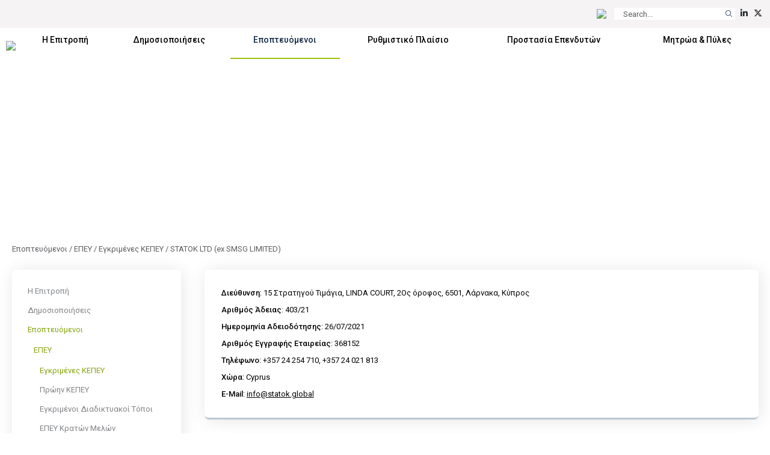

--- FILE ---
content_type: text/html; charset=utf-8
request_url: https://www.cysec.gov.cy/el-GR/entities/investment-firms/cypriot/90741/?beginswith=p
body_size: 41285
content:

<!doctype html>
<html>
<head id="ctl00_MasterPageHeader"><meta name="robots" content="noarchive" /><meta charset="utf-8" /><meta name="viewport" content="width=device-width, initial-scale=1, shrink-to-fit=no" /><meta name="format-detection" content="telephone=no" /><div id="ctl00_plcMetaTitleGreek">
	
  <title>Επιτροπή Κεφαλαιαγοράς Κύπρου | STATOK LTD (ex SMSG LIMITED)</title>
  
</div>

  <link rel="shortcut icon" type="image/x-icon" href=//www.cysec.gov.cy/cmstemplates/CYSECRE/favicon.ico >
  <link rel="apple-touch-icon" sizes="180x180" href=//www.cysec.gov.cy/cmstemplates/CYSECRE/apple-touch-icon.png>
  <link rel="icon" type="image/png" sizes="32x32" href=//www.cysec.gov.cy/cmstemplates/CYSECRE//favicon-32x32.png>
  <link rel="icon" type="image/png" sizes="16x16" href=//www.cysec.gov.cy/cmstemplates/CYSECRE/favicon-16x16.png>
 
  
  <link href="https://unpkg.com/aos@2.3.1/dist/aos.css" rel="stylesheet" /><link rel="stylesheet" href="https://cdn.jsdelivr.net/npm/@fancyapps/ui@4.0/dist/fancybox.css" /><link href="https://cdn.jsdelivr.net/npm/bootstrap@5.3.2/dist/css/bootstrap.min.css" rel="stylesheet" integrity="sha384-T3c6CoIi6uLrA9TneNEoa7RxnatzjcDSCmG1MXxSR1GAsXEV/Dwwykc2MPK8M2HN" crossorigin="anonymous" /><link rel="stylesheet" href="https://cdnjs.cloudflare.com/ajax/libs/OwlCarousel2/2.3.4/assets/owl.carousel.min.css" integrity="sha512-tS3S5qG0BlhnQROyJXvNjeEM4UpMXHrQfTGmbQ1gKmelCxlSEBUaxhRBj/EFTzpbP4RVSrpEikbmdJobCvhE3g==" crossorigin="anonymous" referrerpolicy="no-referrer" /><link rel="stylesheet" href="https://cdnjs.cloudflare.com/ajax/libs/OwlCarousel2/2.3.4/assets/owl.theme.default.min.css" integrity="sha512-sMXtMNL1zRzolHYKEujM2AqCLUR9F2C4/05cdbxjjLSRvMQIciEPCQZo++nk7go3BtSuK9kfa/s+a4f4i5pLkw==" crossorigin="anonymous" referrerpolicy="no-referrer" /><link rel="stylesheet" href="/CMSPages/GetResource.ashx?stylesheetfile=https://www.cysec.gov.cy/cmstemplates/CYSECRE/assets/css/styles.css?v=372025" /> 

  <script src="https://code.jquery.com/jquery-3.5.1.min.js" integrity="sha256-9/aliU8dGd2tb6OSsuzixeV4y/faTqgFtohetphbbj0=" crossorigin="anonymous"></script>
  <script src="https://unpkg.com/aos@2.3.1/dist/aos.js"></script>
  <script src="https://cdn.jsdelivr.net/npm/@fancyapps/ui@4.0/dist/fancybox.umd.js"></script>
  <script src="https://cdn.jsdelivr.net/npm/bootstrap@5.3.2/dist/js/bootstrap.bundle.min.js" integrity="sha384-C6RzsynM9kWDrMNeT87bh95OGNyZPhcTNXj1NW7RuBCsyN/o0jlpcV8Qyq46cDfL" crossorigin="anonymous"></script>
  <script src="https://cdnjs.cloudflare.com/ajax/libs/jquery-easing/1.4.1/jquery.easing.min.js" integrity="sha512-0QbL0ph8Tc8g5bLhfVzSqxe9GERORsKhIn1IrpxDAgUsbBGz/V7iSav2zzW325XGd1OMLdL4UiqRJj702IeqnQ==" crossorigin="anonymous"></script>
  <script src="https://cdnjs.cloudflare.com/ajax/libs/OwlCarousel2/2.3.4/owl.carousel.min.js" integrity="sha512-bPs7Ae6pVvhOSiIcyUClR7/q2OAsRiovw4vAkX+zJbw3ShAeeqezq50RIIcIURq7Oa20rW2n2q+fyXBNcU9lrw==" crossorigin="anonymous" referrerpolicy="no-referrer"></script>
  <script src="https://kit.fontawesome.com/3cedcbef2f.js" crossorigin="anonymous"></script>
  
  <script src="https://cc.cdn.civiccomputing.com/9/cookieControl-9.0.min.js"></script>
<script>
var config = {
apiKey: 'e47ac2f00ac20b88f1476bd02c6e5a9dd66e5c17',
//apiKey: '345d6a3699066955573fa960a6b2e07a3ed13069',
product: 'COMMUNITY',	
optionalCookies: [
{
name : 'analytics',
label: 'Cookies για Στατιστικά',
description: 'Η ιστοσελίδα χρησιμοποιεί cookies για να δημιουργήσει στατιστικά για την χρήση της.',
cookies: ['_ga', '_gat', '_gid', '_ga_CX9MTZE6W3', 'IDE'],
onAccept : function(){
(function(i,s,o,g,r,a,m){i['GoogleAnalyticsObject']=r;i[r]=i[r]||function(){
(i[r].q=i[r].q||[]).push(arguments)},i[r].l=1*new Date();a=s.createElement(o),
m=s.getElementsByTagName(o)[0];a.async=1;a.src=g;m.parentNode.insertBefore(a,m)
})(window,document,'script','https://www.googletagmanager.com/gtag/js?id=G-CX9MTZE6W3','gtag');
 window.dataLayer = window.dataLayer || [];
function gtag(){dataLayer.push(arguments);}
gtag('js', new Date());
gtag('config', 'G-CX9MTZE6W3');
},
onRevoke: function(){

} 
}
], 
text : {
title: 'Η ιστοσελίδα χρησιμοποιεί cookies.',
intro:  'Η ιστοσελίδα χρησιμοποιεί cookies και άλλες τεχνολογίες καταγραφής για να εξασφαλίσει τη σωστή λειτουργία της και τη δυνατότητά σας να επικοινωνείτε μαζί μας.',
necessaryTitle : 'Αναγκαία Cookies',
necessaryDescription : 'Τα αναγκαία cookies απαιτούνται για να πλοηγηθείς στον ιστότοπό μας και να χρησιμοποιήσεις τις λειτουργίες του.',
},
statement : {
description: 'Για πληροφορίες στην σελίδα',
name : 'πολιτική για τα Cookies',
url: '/cookie-policy/',
updated : '10/10/2024'
},
position: 'LEFT',
theme: 'LIGHT'
};
CookieControl.load( config );
</script>
<style>
.ccc-accept-button span{
  display: none;
}
 
.ccc-reject-button span{
  display: none;
}
 
</style>	
  <title>
	STATOK LTD (ex SMSG LIMITED)
</title><style type="text/css">
	.ctl00_SideNavCMSTreeView_0 { text-decoration:none; }

</style></head>
<body>
<form method="post" action="/el-GR/entities/investment-firms/cypriot/90741.aspx?beginswith=p" id="aspnetForm">
<div class="aspNetHidden">
<input type="hidden" name="__EVENTTARGET" id="__EVENTTARGET" value="" />
<input type="hidden" name="__EVENTARGUMENT" id="__EVENTARGUMENT" value="" />
<input type="hidden" name="ctl00_SideNavCMSTreeView_ExpandState" id="ctl00_SideNavCMSTreeView_ExpandState" value="ccnnnccnnncncncnnnceennnnnccccccccnccccncccncccnncncncccnnnccnnnnccnnn" />
<input type="hidden" name="ctl00_SideNavCMSTreeView_SelectedNode" id="ctl00_SideNavCMSTreeView_SelectedNode" value="" />
<input type="hidden" name="ctl00_SideNavCMSTreeView_PopulateLog" id="ctl00_SideNavCMSTreeView_PopulateLog" value="" />
<input type="hidden" name="__VIEWSTATE" id="__VIEWSTATE" value="/[base64]/[base64]/PjSDOpM65zrzOrM6zzrnOsSwgTElOREEgQ09VUlQsIDLOn8+CIM+Mz4HOv8+Gzr/PgiwgNjUwMSwgzpvOrM+Bzr3Osc66zrEsIM6az43PgM+Bzr/[base64]/OsWRkAgEPZBYCZg9kFgRmDxUEAAU5MTE4NAUxODE2OABkAgEPDxYCHwwFDM6Szq3Ou86zzrnOv2RkAgIPZBYCZg9kFgRmDxUEAAU5MTE4NQUxODE2OQBkAgEPDxYCHwwFEs6Szr/Phc67zrPOsc+Bzq/[base64]/OsWRkAgYPZBYCZg9kFgRmDxUEAAU5MTE4OQUxODE3MwBkAgEPDxYCHwwFDs6Vz4POuM6/[base64]/[base64]/Ovc6vzrFkZAIPD2QWAmYPZBYEZg8VBAAFOTExMjQFMTgxNTIAZAIBDw8WAh8MBRLOm865zrjOv8+FzrHOvc6vzrFkZAIQD2QWAmYPZBYEZg8VBAAFOTExMjUFMTgxNTMAZAIBDw8WAh8MBRjOm86/z4XOvs61zrzOss6/z43Pgc6zzr9kZAIRD2QWAmYPZBYEZg8VBAAFOTExMjYFMTgxNTQAZAIBDw8WAh8MBQrOnM6szrvPhM6xZGQCEg9kFgJmD2QWBGYPFQQABTkxMTM1BTE4MTYzAGQCAQ8PFgIfDAUQzp/Ou867zrHOvc60zq/OsWRkAhMPZBYCZg9kFgRmDxUEAAU5MTEyOAUxODE1NgBkAgEPDxYCHwwFDs6gzr/Ou8+Jzr3Or86xZGQCFA9kFgJmD2QWBGYPFQQABTkxMTI5BTE4MTU3AGQCAQ8PFgIfDAUUzqDOv8+Bz4TOv86zzrHOu86vzrFkZAIVD2QWAmYPZBYEZg8VBAAFOTExMzAFMTgxNTgAZAIBDw8WAh8MBRDOoc6/z4XOvM6xzr3Or86xZGQCFg9kFgJmD2QWBGYPFQQABTkxMTMxBTE4MTU5AGQCAQ8PFgIfDAUQzqPOu86/zrLOsc66zq/OsWRkAhcPZBYCZg9kFgRmDxUEAAU5MTEzMgUxODE2MABkAgEPDxYCHwwFEM6jzrvOv86yzrXOvc6vzrFkZAIYD2QWAmYPZBYEZg8VBAAFOTExMzMFMTgxNjEAZAIBDw8WAh8MBQ7Omc+Dz4DOsc69zq/OsWRkAhkPZBYCZg9kFgRmDxUEAAU5MTEzNAUxODE2MgBkAgEPDxYCHwwFDs6jzr/[base64]/Phc66z4HOsc69zq/OsWQCUg8WAh8KZmQCVA8WAh8GaGQCVg8WAh8KZmQCWA8WAh8KZmQCWg8WAh8KZmQCXA8WAh8GaBYCZg8VAQBkAl4PFgIfBmgWAmYPFQEAZAJgDxYCHwpmZAIJDxYCHwZoZAIbDxYCHwZoZAIhD2QWAmYPZBYCZg9kFgpmDxUBFs6gzrvOt8+Bzr/Phs6/[base64]/qro/fO47Ao+sdYuGvZ39xT3MftRWty/LhP8tVObw3x" />
</div>

<script type="text/javascript">
//<![CDATA[
var theForm = document.forms['aspnetForm'];
if (!theForm) {
    theForm = document.aspnetForm;
}
function __doPostBack(eventTarget, eventArgument) {
    if (!theForm.onsubmit || (theForm.onsubmit() != false)) {
        theForm.__EVENTTARGET.value = eventTarget;
        theForm.__EVENTARGUMENT.value = eventArgument;
        theForm.submit();
    }
}
//]]>
</script>


<script src="/WebResource.axd?d=m0Qgz-SyBp5i4eF4Drl_NQZpjM9JF0ixBu4I2JBkGA1iGkm_Va4_ysLr-9Clsi0QTklu2xN0KKzVpI2IfhT9BKZMoHauapXso28rSgU4WCU1&amp;t=638901644248157332" type="text/javascript"></script>


<script src="/CMSPages/GetResource.ashx?scriptfile=%7e%2fCMSScripts%2ftreeview.js" type="text/javascript"></script>
<script src="/CMSPages/GetResource.ashx?scriptfile=%7e%2fCMSScripts%2ftreemenu.js" type="text/javascript"></script><input type="hidden" name="lng" id="lng" value="el-GR" />
<script src="/CMSPages/GetResource.ashx?scriptfile=%7e%2fCMSScripts%2fskmmenu.js" type="text/javascript"></script>
<script type="text/javascript">
    //<![CDATA[
function MOverMainMenu(layout,sender,image,menuid,leftImage,rightImage,overStyle, browser, uniqueId){
skm_mousedOverMenu('ctl00_MainMenu',sender, document.getElementById(menuid), layout, image, leftImage, rightImage, overStyle, browser, uniqueId,false);
}

function CSubMainMenu(URL){
skm_closeSubMenus(document.getElementById('ctl00_MainMenu')); try { location.href=URL; } catch (ex) {}
}
//]]>
</script>
<script src="/ScriptResource.axd?d=4SuSgppGp7GcrcG4_H_gd7M_0x1seLZGUb1_hWR5jrGCh2roW0FMlIiwkHg4DeG40O2hor3JP0sPLdg7Wd9T0dypbvVUFiZ_CE0LmKC3QJP-NS_BljKIxTihXAXBt9a55n5vsHsPcw5hrsYg0EB2dQ2&amp;t=ffffffff93d1c106" type="text/javascript"></script>
<script type="text/javascript">
//<![CDATA[

    function TreeView_PopulateNodeDoCallBack(context,param) {
        WebForm_DoCallback(context.data.treeViewID,param,TreeView_ProcessNodeData,context,TreeView_ProcessNodeData,false);
    }
var ctl00_SideNavCMSTreeView_Data = null;//]]>
</script>

<script src="/ScriptResource.axd?d=o6WuqRo3ckRwnodYGaKpyzu7YZtyDME3likClj71FZsyibcpOEbuTRe7KMLYWbjdZ_BPWcO7JeK-pdr06HIlUDNPWtO-C1298sdmSu02Ixq8lddHQEwH2sSs-mlG6-jX0&amp;t=397b6a7" type="text/javascript"></script>
<script src="/ScriptResource.axd?d=DP_EXi-CXdP9JdpWM2uexJy_p9qXGTEKqhx0zB2sY9LrcJeBDTEICbTHjqNH1wsG5m_0VRX7Xm_gj7ZD3dfIpCJpLUp-B1xfaBFdcQdtOcQ-Ta8gcfjwlS75NwI_MMwn6-RAZVK5I7DlKjTKP953fQ2&amp;t=397b6a7" type="text/javascript"></script>
<div class="aspNetHidden">

	<input type="hidden" name="__VIEWSTATEGENERATOR" id="__VIEWSTATEGENERATOR" value="7CD2A9B3" />
	<input type="hidden" name="__EVENTVALIDATION" id="__EVENTVALIDATION" value="/wEdAD7LD6PXjMgOrfo38+4dgnNxFT/eFkJs0bviu8li6h9SwEAbhHWIZXzMORC7m+64CqkAo7i1GUuqMy7xUOkfwHGkWX30xTsyyEBx5xaVC9+vxt0AD1BjBCj+2AK2P4VX8eXKpQ9p4UcnV71BE45F65pCjDOGBjDgzRb21FJXt/orZFLg134TklV8zOv76DlgHIQTinNMloLyQwR86wSzqHGVLStRrPCVqq7QHgpsg/5qLmh2W2iE+y739E0EFG5QZtCv6VqPmV/1it9+viTSTWnz6SYXaNdv9lVT+LDUNJpSVubmAH6Giivk0IooNhwbUPxRE/yn3sNu84qjCy1fV+S+U65+/+S6PTjjmkVxNkhFSkO4zuYQ95OI/R5B8/bqcPvS24eyGUjq8tEcvP63Y3dTSAS2d3+YjLzlf5FglSQLUxjHwVuWs7rzTUh2fNmiMjU3bJElACOMDmbLw2CeeOUndi/Iv7j44Wv0zH2B53jY1EUv8fnqgtenji3Dd6hDE2RtQ/ocZ8d/OAemv/dYi6FsgX5I23Edn/[base64]//iGNyMbmcyRV3USyjeHzrpP38VrmDHXuN+NkmlXi8ImvkpjByJ34w2Kr7bLAOlsQPJiyDQJaJlkdn5kp50nmIGh4TLEo9OssI6DHF7Fg1JpxlYaOsUmSfS+0toK91w3Ca+MJOspeqotFyjRdGE/FxhBaeq7ZXVB7N+ahTuJNHUErkd1wOxdqB9UbMs2IU9+D3hX1sW/KoBr5fbdtPBH1o4TR8Eh72G8zW+EEBkDzmDE28+3XiDzIKDfDfAdVxKAhPzIfbwbOiXLxzAVw3dOLds/c3pZdasJaCAkhXfeQBh+E6ypo8SGqjf/3qfanNtdLNukXQeOdtNVy1wNjUMTjEa2EpgY8GovNteHYNLXP9GRz3PGOOQX4LoL+c3W9fT1/fH273ZzrKNKg0FLXheXhwB1DcdRCir7Iv7i4L23gKYurbYKFb6yjTtQ4KzcyJdz8Tl9sZpxu6FlFWcjqexIvVGIdnwsHmwjXUosi21XszOjiDa8vFcIhshOibVQqA4if/pwlozVzHQNR+VqBYq7Gbgg8oK9TjWqLT0vMH3MhLfnzq8t3897+rcvXPVawKy8iq/uiPfbMBY3mR" />
</div>
  <script type="text/javascript">
//<![CDATA[
Sys.WebForms.PageRequestManager._initialize('ctl00$manScript', 'aspnetForm', [], [], [], 90, 'ctl00');
//]]>
</script>

  <div id="ctl00_PagePageManager">

</div>
 
 <div class="navbar-container fixed-top">
<!-- PreHeader Start -->
<div class="container-fluid container-fluid-preheader">
<div class="container pt-3 pb-3">
 
<div class="row justify-content-end">




<div class="col-auto ps-2 pe-2">
<a href="#" data-lang="en-gb" class="text-decoration-none language-link"><img src="https://www.cysec.gov.cy/CMSTemplates/CYSECRE/assets/images/icon_flag_en.svg" style="height: 14px;"></a>
</div>
 

<script>
    $(document).ready(function() {
        // Function to update the URL with the selected language
        $('.language-link').each(function() {
            // Get the current URL
            let currentUrl = window.location.href;

            // Get the desired language from the data-lang attribute
            let lang = $(this).data('lang');
            
            // Determine the new URL with lang parameter
            let newUrl;
            if (currentUrl.indexOf('?') === -1) {
                // No parameters, so add ?lang=selected language
                newUrl = currentUrl + '?lang=' + lang;
            } else if (currentUrl.indexOf('lang=') === -1) {
                // Parameters exist but no lang parameter, add &lang=selected language
                newUrl = currentUrl + '&lang=' + lang;
            } else {
                // Replace the existing lang parameter with the selected language
                newUrl = currentUrl.replace(/(lang=)[^\&]+/, '$1' + lang);
            }

            // Set the href attribute of the anchor link
            $(this).attr('href', newUrl);
        });
    });
</script>

<div class="col-auto ps-2 pe-1">
<div onkeypress="javascript:return WebForm_FireDefaultButton(event, &#39;ctl00_ucCustomSearch_QuickSearchButton&#39;)">
	
<table border="0" cellspacing="0" cellpadding="0" align="right" class="w-auto m-0">
  <tr>
    <td align="right" valign="middle" class="p-0" id="SearchBoxHolder">
    <input name="ctl00$ucCustomSearch$searchtextbox" type="text" maxlength="24" id="ctl00_ucCustomSearch_searchtextbox" class="form-control form-control-search-bar" onblur="javascript:HideSearchBox();" MinLength="3" placeholder="Search..." onclick="this.Text=&#39;&#39;" /></td>
    <td class="p-0">
<a id="ctl00_ucCustomSearch_QuickSearchButton" class="btn btn-sm btn-search-bar" onmouseover="javascript:ShowSearchBox();" href="javascript:__doPostBack(&#39;ctl00$ucCustomSearch$QuickSearchButton&#39;,&#39;&#39;)">
<i class="fa-light fa-magnifying-glass"></i>
</a>  
  </td>
  </tr>
</table>

</div>
</div>


<div class="col-auto ps-2 pe-1"><a href="https://www.linkedin.com/company/cyprus-securities-and-exchange-commission/" target="_blank" title="Linkedin" class="text-dark text-decoration-none"><i class="fa-brands fa-linkedin-in" aria-hidden="true"></i></a></div><div class="col-auto ps-2 pe-1"><a href="https://twitter.com/CySEC_official" target="_blank" title="Twitter" class="text-dark text-decoration-none"><i class="fa-brands fa-x-twitter" aria-hidden="true"></i></a></div> 

<div class="col-auto ps-2 pe-1 d-none">

</div>

<div class="col-auto ps-2 pe-1 d-none">

</div>

</div>

</div>
</div>
<!-- PreHeader Ends --> 
  
  
<!-- Navigation Start -->
<div class="container-fluid-navbar bg-white">
  
 	<nav class="navbar navbar-expand-lg navbar-custom">
  <div class="container">
  
  <a class="navbar-brand" href="/"><img src="/CMSTemplates/CYSECRE/assets/images/logo.png" /></a>

 	<button class="navbar-toggler d-none" id="SideNavToggler" type="button" onclick="OpenSideNav()">
	<span class="navbar-toggler-icon"></span>
	</button>

  <button class="navbar-toggler" type="button" data-bs-toggle="collapse" data-bs-target="#offcanvasWithBothOptions" aria-controls="navbar" aria-expanded="false" aria-label="Toggle navigation">
  <span class="navbar-toggler-icon"></span>
  </button>

 
 <div class="collapse navbar-collapse" id="navbar">
 <div class="navbar-mainmenu">
<div id="ctl00_MainMenu_table" style="border-width:0px;border-style:None;">
	<table class="SubCMSMenu" cellspacing="0" cellpadding="0" id="ctl00_MainMenu-000-subMenu-000-subMenu" style="border-collapse:collapse;display:none;z-index:1004;">
		<tr>
			<td class="SubCMSMenuItem" id="ctl00_MainMenu-000-subMenu-000-subMenu-000" onclick="CSubMainMenu(&#39;/el-GR/cysec/about-us/board/&#39;);" onmousedown="this.className=&#39;SubCMSMenuItemMouseDown&#39;;" onmouseup="this.className=&#39;SubCMSMenuItemMouseUp&#39;;" onmouseover="MOverMainMenu(true, this,&#39;&#39;,&#39;ctl00_MainMenu-000-subMenu-000-subMenu&#39;,&#39;&#39;,&#39;&#39;,&#39;&#39;,&#39;&#39;,&#39;&#39;);this.className=&#39;SubCMSMenuItemMouseOver&#39;;" onmouseout="skm_mousedOutMenu(&#39;ctl00_MainMenu&#39;, this,&#39;&#39;,&#39;SubCMSMenuItem&#39;,&#39;&#39;,&#39;&#39;,&#39;&#39;,&#39;&#39;,&#39;&#39;);" style="">Συμβούλιο</td>
		</tr><tr>
			<td class="SubCMSMenuItem" id="ctl00_MainMenu-000-subMenu-000-subMenu-001" onclick="CSubMainMenu(&#39;/el-GR/cysec/about-us/vision-mission/&#39;);" onmousedown="this.className=&#39;SubCMSMenuItemMouseDown&#39;;" onmouseup="this.className=&#39;SubCMSMenuItemMouseUp&#39;;" onmouseover="MOverMainMenu(true, this,&#39;&#39;,&#39;ctl00_MainMenu-000-subMenu-000-subMenu&#39;,&#39;&#39;,&#39;&#39;,&#39;&#39;,&#39;&#39;,&#39;&#39;);this.className=&#39;SubCMSMenuItemMouseOver&#39;;" onmouseout="skm_mousedOutMenu(&#39;ctl00_MainMenu&#39;, this,&#39;&#39;,&#39;SubCMSMenuItem&#39;,&#39;&#39;,&#39;&#39;,&#39;&#39;,&#39;&#39;,&#39;&#39;);" style="">Όραμα, Αποστολή, Αξίες &amp; Αρμοδιότητες</td>
		</tr><tr>
			<td class="SubCMSMenuItem" id="ctl00_MainMenu-000-subMenu-000-subMenu-002" onclick="CSubMainMenu(&#39;/el-GR/cysec/about-us/public-presence/&#39;);" onmousedown="this.className=&#39;SubCMSMenuItemMouseDown&#39;;" onmouseup="this.className=&#39;SubCMSMenuItemMouseUp&#39;;" onmouseover="MOverMainMenu(true, this,&#39;&#39;,&#39;ctl00_MainMenu-000-subMenu-000-subMenu&#39;,&#39;&#39;,&#39;&#39;,&#39;&#39;,&#39;&#39;,&#39;&#39;);this.className=&#39;SubCMSMenuItemMouseOver&#39;;" onmouseout="skm_mousedOutMenu(&#39;ctl00_MainMenu&#39;, this,&#39;&#39;,&#39;SubCMSMenuItem&#39;,&#39;&#39;,&#39;&#39;,&#39;&#39;,&#39;&#39;,&#39;&#39;);" style="">Νέα και ΜΜΕ</td>
		</tr><tr>
			<td class="SubCMSMenuItem" id="ctl00_MainMenu-000-subMenu-000-subMenu-003" onclick="CSubMainMenu(&#39;/el-GR/cysec/about-us/INTERNATIONAL-AFFAIRS/&#39;);" onmousedown="this.className=&#39;SubCMSMenuItemMouseDown&#39;;" onmouseup="this.className=&#39;SubCMSMenuItemMouseUp&#39;;" onmouseover="MOverMainMenu(true, this,&#39;&#39;,&#39;ctl00_MainMenu-000-subMenu-000-subMenu&#39;,&#39;&#39;,&#39;&#39;,&#39;&#39;,&#39;&#39;,&#39;&#39;);this.className=&#39;SubCMSMenuItemMouseOver&#39;;" onmouseout="skm_mousedOutMenu(&#39;ctl00_MainMenu&#39;, this,&#39;&#39;,&#39;SubCMSMenuItem&#39;,&#39;&#39;,&#39;&#39;,&#39;&#39;,&#39;&#39;,&#39;&#39;);" style="">Διεθνής Συνεργασία</td>
		</tr><tr>
			<td class="SubCMSMenuItem" id="ctl00_MainMenu-000-subMenu-000-subMenu-004" onclick="CSubMainMenu(&#39;/el-GR/cysec/about-us/financial-statements/&#39;);" onmousedown="this.className=&#39;SubCMSMenuItemMouseDown&#39;;" onmouseup="this.className=&#39;SubCMSMenuItemMouseUp&#39;;" onmouseover="MOverMainMenu(true, this,&#39;&#39;,&#39;ctl00_MainMenu-000-subMenu-000-subMenu&#39;,&#39;&#39;,&#39;&#39;,&#39;&#39;,&#39;&#39;,&#39;&#39;);this.className=&#39;SubCMSMenuItemMouseOver&#39;;" onmouseout="skm_mousedOutMenu(&#39;ctl00_MainMenu&#39;, this,&#39;&#39;,&#39;SubCMSMenuItem&#39;,&#39;&#39;,&#39;&#39;,&#39;&#39;,&#39;&#39;,&#39;&#39;);" style="">Οικονομικές Καταστάσεις</td>
		</tr><tr>
			<td class="SubCMSMenuItem" id="ctl00_MainMenu-000-subMenu-000-subMenu-005" onclick="CSubMainMenu(&#39;/el-GR/cysec/about-us/reports/&#39;);" onmousedown="this.className=&#39;SubCMSMenuItemMouseDown&#39;;" onmouseup="this.className=&#39;SubCMSMenuItemMouseUp&#39;;" onmouseover="MOverMainMenu(true, this,&#39;&#39;,&#39;ctl00_MainMenu-000-subMenu-000-subMenu&#39;,&#39;&#39;,&#39;&#39;,&#39;&#39;,&#39;&#39;,&#39;&#39;);this.className=&#39;SubCMSMenuItemMouseOver&#39;;" onmouseout="skm_mousedOutMenu(&#39;ctl00_MainMenu&#39;, this,&#39;&#39;,&#39;SubCMSMenuItem&#39;,&#39;&#39;,&#39;&#39;,&#39;&#39;,&#39;&#39;,&#39;&#39;);" style="">Ετήσιες Εκθέσεις</td>
		</tr><tr>
			<td class="SubCMSMenuItem" id="ctl00_MainMenu-000-subMenu-000-subMenu-006" onclick="CSubMainMenu(&#39;/el-GR/cysec/about-us/tenders/&#39;);" onmousedown="this.className=&#39;SubCMSMenuItemMouseDown&#39;;" onmouseup="this.className=&#39;SubCMSMenuItemMouseUp&#39;;" onmouseover="MOverMainMenu(true, this,&#39;&#39;,&#39;ctl00_MainMenu-000-subMenu-000-subMenu&#39;,&#39;&#39;,&#39;&#39;,&#39;&#39;,&#39;&#39;,&#39;&#39;);this.className=&#39;SubCMSMenuItemMouseOver&#39;;" onmouseout="skm_mousedOutMenu(&#39;ctl00_MainMenu&#39;, this,&#39;&#39;,&#39;SubCMSMenuItem&#39;,&#39;&#39;,&#39;&#39;,&#39;&#39;,&#39;&#39;,&#39;&#39;);" style="">Προσφορές</td>
		</tr><tr>
			<td class="SubCMSMenuItem" id="ctl00_MainMenu-000-subMenu-000-subMenu-007" onclick="CSubMainMenu(&#39;/el-GR/cysec/about-us/social-contribution/&#39;);" onmousedown="this.className=&#39;SubCMSMenuItemMouseDown&#39;;" onmouseup="this.className=&#39;SubCMSMenuItemMouseUp&#39;;" onmouseover="MOverMainMenu(true, this,&#39;&#39;,&#39;ctl00_MainMenu-000-subMenu-000-subMenu&#39;,&#39;&#39;,&#39;&#39;,&#39;&#39;,&#39;&#39;,&#39;&#39;);this.className=&#39;SubCMSMenuItemMouseOver&#39;;" onmouseout="skm_mousedOutMenu(&#39;ctl00_MainMenu&#39;, this,&#39;&#39;,&#39;SubCMSMenuItem&#39;,&#39;&#39;,&#39;&#39;,&#39;&#39;,&#39;&#39;,&#39;&#39;);" style="">Κοινωνική Ευθύνη</td>
		</tr><tr>
			<td class="SubCMSMenuItem" id="ctl00_MainMenu-000-subMenu-000-subMenu-008" onclick="CSubMainMenu(&#39;/el-GR/cysec/about-us/recruitment/&#39;);" onmousedown="this.className=&#39;SubCMSMenuItemMouseDown&#39;;" onmouseup="this.className=&#39;SubCMSMenuItemMouseUp&#39;;" onmouseover="MOverMainMenu(true, this,&#39;&#39;,&#39;ctl00_MainMenu-000-subMenu-000-subMenu&#39;,&#39;&#39;,&#39;&#39;,&#39;&#39;,&#39;&#39;,&#39;&#39;);this.className=&#39;SubCMSMenuItemMouseOver&#39;;" onmouseout="skm_mousedOutMenu(&#39;ctl00_MainMenu&#39;, this,&#39;&#39;,&#39;SubCMSMenuItem&#39;,&#39;&#39;,&#39;&#39;,&#39;&#39;,&#39;&#39;,&#39;&#39;);" style="">Προσλήψεις</td>
		</tr><tr>
			<td class="SubCMSMenuItem" id="ctl00_MainMenu-000-subMenu-000-subMenu-009" onclick="CSubMainMenu(&#39;/el-GR/cysec/about-us/public-holidays/&#39;);" onmousedown="this.className=&#39;SubCMSMenuItemMouseDown&#39;;" onmouseup="this.className=&#39;SubCMSMenuItemMouseUp&#39;;" onmouseover="MOverMainMenu(true, this,&#39;&#39;,&#39;ctl00_MainMenu-000-subMenu-000-subMenu&#39;,&#39;&#39;,&#39;&#39;,&#39;&#39;,&#39;&#39;,&#39;&#39;);this.className=&#39;SubCMSMenuItemMouseOver&#39;;" onmouseout="skm_mousedOutMenu(&#39;ctl00_MainMenu&#39;, this,&#39;&#39;,&#39;SubCMSMenuItem&#39;,&#39;&#39;,&#39;&#39;,&#39;&#39;,&#39;&#39;,&#39;&#39;);" style="">Αργίες</td>
		</tr>
	</table><table class="SubCMSMenu" cellspacing="0" cellpadding="0" id="ctl00_MainMenu-000-subMenu" style="border-collapse:collapse;display:none;z-index:1002;">
		<tr>
			<td class="SubCMSMenuItem" id="ctl00_MainMenu-000-subMenu-000" onclick="CSubMainMenu(&#39;/el-GR/cysec/about-us/&#39;);" onmousedown="this.className=&#39;SubCMSMenuItemMouseDown&#39;;" onmouseup="this.className=&#39;SubCMSMenuItemMouseUp&#39;;" onmouseover="MOverMainMenu(true, this,&#39;&#39;,&#39;ctl00_MainMenu-000-subMenu&#39;,&#39;&#39;,&#39;&#39;,&#39;&#39;,&#39;&#39;,&#39;&#39;);this.className=&#39;SubCMSMenuItemMouseOver&#39;;" onmouseout="skm_mousedOutMenu(&#39;ctl00_MainMenu&#39;, this,&#39;&#39;,&#39;SubCMSMenuItem&#39;,&#39;&#39;,&#39;&#39;,&#39;&#39;,&#39;&#39;,&#39;/CMSTemplates/CYSEC/images/CMSMenuItem_Navigator.png&#39;);" style="">Σχετικά με εμάς<img src="/CMSTemplates/CYSEC/images/CMSMenuItem_Navigator.png" alt="Σχετικά με εμάς" /></td>
		</tr><tr>
			<td class="SubCMSMenuItem" id="ctl00_MainMenu-000-subMenu-001" onclick="CSubMainMenu(&#39;/el-GR/cysec/structure/&#39;);" onmousedown="this.className=&#39;SubCMSMenuItemMouseDown&#39;;" onmouseup="this.className=&#39;SubCMSMenuItemMouseUp&#39;;" onmouseover="MOverMainMenu(true, this,&#39;&#39;,&#39;ctl00_MainMenu-000-subMenu&#39;,&#39;&#39;,&#39;&#39;,&#39;&#39;,&#39;&#39;,&#39;&#39;);this.className=&#39;SubCMSMenuItemMouseOver&#39;;" onmouseout="skm_mousedOutMenu(&#39;ctl00_MainMenu&#39;, this,&#39;&#39;,&#39;SubCMSMenuItem&#39;,&#39;&#39;,&#39;&#39;,&#39;&#39;,&#39;&#39;,&#39;&#39;);" style="">Δομή και Τμήματα</td>
		</tr><tr>
			<td class="SubCMSMenuItem" id="ctl00_MainMenu-000-subMenu-002" onclick="CSubMainMenu(&#39;/el-GR/cysec/privacy-notice/&#39;);" onmousedown="this.className=&#39;SubCMSMenuItemMouseDown&#39;;" onmouseup="this.className=&#39;SubCMSMenuItemMouseUp&#39;;" onmouseover="MOverMainMenu(true, this,&#39;&#39;,&#39;ctl00_MainMenu-000-subMenu&#39;,&#39;&#39;,&#39;&#39;,&#39;&#39;,&#39;&#39;,&#39;&#39;);this.className=&#39;SubCMSMenuItemMouseOver&#39;;" onmouseout="skm_mousedOutMenu(&#39;ctl00_MainMenu&#39;, this,&#39;&#39;,&#39;SubCMSMenuItem&#39;,&#39;&#39;,&#39;&#39;,&#39;&#39;,&#39;&#39;,&#39;&#39;);" style="">Γενική Πολιτική Απορρήτου</td>
		</tr><tr>
			<td class="SubCMSMenuItem" id="ctl00_MainMenu-000-subMenu-003" onclick="CSubMainMenu(&#39;/el-GR/cysec/contact/&#39;);" onmousedown="this.className=&#39;SubCMSMenuItemMouseDown&#39;;" onmouseup="this.className=&#39;SubCMSMenuItemMouseUp&#39;;" onmouseover="MOverMainMenu(true, this,&#39;&#39;,&#39;ctl00_MainMenu-000-subMenu&#39;,&#39;&#39;,&#39;&#39;,&#39;&#39;,&#39;&#39;,&#39;&#39;);this.className=&#39;SubCMSMenuItemMouseOver&#39;;" onmouseout="skm_mousedOutMenu(&#39;ctl00_MainMenu&#39;, this,&#39;&#39;,&#39;SubCMSMenuItem&#39;,&#39;&#39;,&#39;&#39;,&#39;&#39;,&#39;&#39;,&#39;&#39;);" style="">Επικοινωνία</td>
		</tr>
	</table><table class="SubCMSMenu" cellspacing="0" cellpadding="0" id="ctl00_MainMenu-002-subMenu-000-subMenu" style="border-collapse:collapse;display:none;z-index:1008;">
		<tr>
			<td class="SubCMSMenuItem" id="ctl00_MainMenu-002-subMenu-000-subMenu-000" onclick="CSubMainMenu(&#39;/el-GR/public-info/certifications-and-seminars/certifications/&#39;);" onmousedown="this.className=&#39;SubCMSMenuItemMouseDown&#39;;" onmouseup="this.className=&#39;SubCMSMenuItemMouseUp&#39;;" onmouseover="MOverMainMenu(true, this,&#39;&#39;,&#39;ctl00_MainMenu-002-subMenu-000-subMenu&#39;,&#39;&#39;,&#39;&#39;,&#39;&#39;,&#39;&#39;,&#39;&#39;);this.className=&#39;SubCMSMenuItemMouseOver&#39;;" onmouseout="skm_mousedOutMenu(&#39;ctl00_MainMenu&#39;, this,&#39;&#39;,&#39;SubCMSMenuItem&#39;,&#39;&#39;,&#39;&#39;,&#39;&#39;,&#39;&#39;,&#39;&#39;);" style="">Πιστοποιήσεις</td>
		</tr><tr>
			<td class="SubCMSMenuItem" id="ctl00_MainMenu-002-subMenu-000-subMenu-001" onclick="CSubMainMenu(&#39;/el-GR/public-info/certifications-and-seminars/seminars/&#39;);" onmousedown="this.className=&#39;SubCMSMenuItemMouseDown&#39;;" onmouseup="this.className=&#39;SubCMSMenuItemMouseUp&#39;;" onmouseover="MOverMainMenu(true, this,&#39;&#39;,&#39;ctl00_MainMenu-002-subMenu-000-subMenu&#39;,&#39;&#39;,&#39;&#39;,&#39;&#39;,&#39;&#39;,&#39;&#39;);this.className=&#39;SubCMSMenuItemMouseOver&#39;;" onmouseout="skm_mousedOutMenu(&#39;ctl00_MainMenu&#39;, this,&#39;&#39;,&#39;SubCMSMenuItem&#39;,&#39;&#39;,&#39;&#39;,&#39;&#39;,&#39;&#39;,&#39;&#39;);" style="">Σεμινάρια</td>
		</tr>
	</table><table class="SubCMSMenu" cellspacing="0" cellpadding="0" id="ctl00_MainMenu-002-subMenu-004-subMenu" style="border-collapse:collapse;display:none;z-index:1010;">
		<tr>
			<td class="SubCMSMenuItem" id="ctl00_MainMenu-002-subMenu-004-subMenu-000" onclick="CSubMainMenu(&#39;/el-GR/public-info/circulars/supervised/&#39;);" onmousedown="this.className=&#39;SubCMSMenuItemMouseDown&#39;;" onmouseup="this.className=&#39;SubCMSMenuItemMouseUp&#39;;" onmouseover="MOverMainMenu(true, this,&#39;&#39;,&#39;ctl00_MainMenu-002-subMenu-004-subMenu&#39;,&#39;&#39;,&#39;&#39;,&#39;&#39;,&#39;&#39;,&#39;&#39;);this.className=&#39;SubCMSMenuItemMouseOver&#39;;" onmouseout="skm_mousedOutMenu(&#39;ctl00_MainMenu&#39;, this,&#39;&#39;,&#39;SubCMSMenuItem&#39;,&#39;&#39;,&#39;&#39;,&#39;&#39;,&#39;&#39;,&#39;&#39;);" style="">Εγκύκλιοι για Εποπτευόμενες Οντότητες</td>
		</tr><tr>
			<td class="SubCMSMenuItem" id="ctl00_MainMenu-002-subMenu-004-subMenu-001" onclick="CSubMainMenu(&#39;/el-GR/public-info/circulars/issuers/&#39;);" onmousedown="this.className=&#39;SubCMSMenuItemMouseDown&#39;;" onmouseup="this.className=&#39;SubCMSMenuItemMouseUp&#39;;" onmouseover="MOverMainMenu(true, this,&#39;&#39;,&#39;ctl00_MainMenu-002-subMenu-004-subMenu&#39;,&#39;&#39;,&#39;&#39;,&#39;&#39;,&#39;&#39;,&#39;&#39;);this.className=&#39;SubCMSMenuItemMouseOver&#39;;" onmouseout="skm_mousedOutMenu(&#39;ctl00_MainMenu&#39;, this,&#39;&#39;,&#39;SubCMSMenuItem&#39;,&#39;&#39;,&#39;&#39;,&#39;&#39;,&#39;&#39;,&#39;&#39;);" style="">Εγκύκλιοι προς Εκδότες/Κινητές Αξίες</td>
		</tr><tr>
			<td class="SubCMSMenuItem" id="ctl00_MainMenu-002-subMenu-004-subMenu-002" onclick="CSubMainMenu(&#39;/el-GR/public-info/circulars/certifications/&#39;);" onmousedown="this.className=&#39;SubCMSMenuItemMouseDown&#39;;" onmouseup="this.className=&#39;SubCMSMenuItemMouseUp&#39;;" onmouseover="MOverMainMenu(true, this,&#39;&#39;,&#39;ctl00_MainMenu-002-subMenu-004-subMenu&#39;,&#39;&#39;,&#39;&#39;,&#39;&#39;,&#39;&#39;,&#39;&#39;);this.className=&#39;SubCMSMenuItemMouseOver&#39;;" onmouseout="skm_mousedOutMenu(&#39;ctl00_MainMenu&#39;, this,&#39;&#39;,&#39;SubCMSMenuItem&#39;,&#39;&#39;,&#39;&#39;,&#39;&#39;,&#39;&#39;,&#39;&#39;);" style="">Εγκύκλιοι που αφορούν Πιστοποιήσεις</td>
		</tr><tr>
			<td class="SubCMSMenuItem" id="ctl00_MainMenu-002-subMenu-004-subMenu-003" onclick="CSubMainMenu(&#39;/el-GR/public-info/circulars/general/&#39;);" onmousedown="this.className=&#39;SubCMSMenuItemMouseDown&#39;;" onmouseup="this.className=&#39;SubCMSMenuItemMouseUp&#39;;" onmouseover="MOverMainMenu(true, this,&#39;&#39;,&#39;ctl00_MainMenu-002-subMenu-004-subMenu&#39;,&#39;&#39;,&#39;&#39;,&#39;&#39;,&#39;&#39;,&#39;&#39;);this.className=&#39;SubCMSMenuItemMouseOver&#39;;" onmouseout="skm_mousedOutMenu(&#39;ctl00_MainMenu&#39;, this,&#39;&#39;,&#39;SubCMSMenuItem&#39;,&#39;&#39;,&#39;&#39;,&#39;&#39;,&#39;&#39;,&#39;&#39;);" style="">Εγκύκλιοι Γενικού Περιεχομένου</td>
		</tr>
	</table><table class="SubCMSMenu" cellspacing="0" cellpadding="0" id="ctl00_MainMenu-002-subMenu-006-subMenu" style="border-collapse:collapse;display:none;z-index:1012;">
		<tr>
			<td class="SubCMSMenuItem" id="ctl00_MainMenu-002-subMenu-006-subMenu-000" onclick="CSubMainMenu(&#39;/el-GR/public-info/consultation-papers/CySEC/&#39;);" onmousedown="this.className=&#39;SubCMSMenuItemMouseDown&#39;;" onmouseup="this.className=&#39;SubCMSMenuItemMouseUp&#39;;" onmouseover="MOverMainMenu(true, this,&#39;&#39;,&#39;ctl00_MainMenu-002-subMenu-006-subMenu&#39;,&#39;&#39;,&#39;&#39;,&#39;&#39;,&#39;&#39;,&#39;&#39;);this.className=&#39;SubCMSMenuItemMouseOver&#39;;" onmouseout="skm_mousedOutMenu(&#39;ctl00_MainMenu&#39;, this,&#39;&#39;,&#39;SubCMSMenuItem&#39;,&#39;&#39;,&#39;&#39;,&#39;&#39;,&#39;&#39;,&#39;&#39;);" style="">ΕΚΚ</td>
		</tr><tr>
			<td class="SubCMSMenuItem" id="ctl00_MainMenu-002-subMenu-006-subMenu-001" onclick="CSubMainMenu(&#39;/el-GR/public-info/consultation-papers/ESMA/&#39;);" onmousedown="this.className=&#39;SubCMSMenuItemMouseDown&#39;;" onmouseup="this.className=&#39;SubCMSMenuItemMouseUp&#39;;" onmouseover="MOverMainMenu(true, this,&#39;&#39;,&#39;ctl00_MainMenu-002-subMenu-006-subMenu&#39;,&#39;&#39;,&#39;&#39;,&#39;&#39;,&#39;&#39;,&#39;&#39;);this.className=&#39;SubCMSMenuItemMouseOver&#39;;" onmouseout="skm_mousedOutMenu(&#39;ctl00_MainMenu&#39;, this,&#39;&#39;,&#39;SubCMSMenuItem&#39;,&#39;&#39;,&#39;&#39;,&#39;&#39;,&#39;&#39;,&#39;&#39;);" style="">ΕΑΚΑΑ</td>
		</tr><tr>
			<td class="SubCMSMenuItem" id="ctl00_MainMenu-002-subMenu-006-subMenu-002" onclick="CSubMainMenu(&#39;/el-GR/public-info/consultation-papers/European-Commission/&#39;);" onmousedown="this.className=&#39;SubCMSMenuItemMouseDown&#39;;" onmouseup="this.className=&#39;SubCMSMenuItemMouseUp&#39;;" onmouseover="MOverMainMenu(true, this,&#39;&#39;,&#39;ctl00_MainMenu-002-subMenu-006-subMenu&#39;,&#39;&#39;,&#39;&#39;,&#39;&#39;,&#39;&#39;,&#39;&#39;);this.className=&#39;SubCMSMenuItemMouseOver&#39;;" onmouseout="skm_mousedOutMenu(&#39;ctl00_MainMenu&#39;, this,&#39;&#39;,&#39;SubCMSMenuItem&#39;,&#39;&#39;,&#39;&#39;,&#39;&#39;,&#39;&#39;,&#39;&#39;);" style="">Ευρωπαϊκή Επιτροπή</td>
		</tr>
	</table><table class="SubCMSMenu" cellspacing="0" cellpadding="0" id="ctl00_MainMenu-002-subMenu-008-subMenu" style="border-collapse:collapse;display:none;z-index:1014;">
		<tr>
			<td class="SubCMSMenuItem" id="ctl00_MainMenu-002-subMenu-008-subMenu-000" onclick="CSubMainMenu(&#39;/el-GR/public-info/statistical-publications/quarterly-statistical-report/&#39;);" onmousedown="this.className=&#39;SubCMSMenuItemMouseDown&#39;;" onmouseup="this.className=&#39;SubCMSMenuItemMouseUp&#39;;" onmouseover="MOverMainMenu(true, this,&#39;&#39;,&#39;ctl00_MainMenu-002-subMenu-008-subMenu&#39;,&#39;&#39;,&#39;&#39;,&#39;&#39;,&#39;&#39;,&#39;&#39;);this.className=&#39;SubCMSMenuItemMouseOver&#39;;" onmouseout="skm_mousedOutMenu(&#39;ctl00_MainMenu&#39;, this,&#39;&#39;,&#39;SubCMSMenuItem&#39;,&#39;&#39;,&#39;&#39;,&#39;&#39;,&#39;&#39;,&#39;&#39;);" style="">Τριμηνιαία Στατιστική Έκθεση</td>
		</tr><tr>
			<td class="SubCMSMenuItem" id="ctl00_MainMenu-002-subMenu-008-subMenu-001" onclick="CSubMainMenu(&#39;/el-GR/public-info/statistical-publications/annual-statistical-bulletin/&#39;);" onmousedown="this.className=&#39;SubCMSMenuItemMouseDown&#39;;" onmouseup="this.className=&#39;SubCMSMenuItemMouseUp&#39;;" onmouseover="MOverMainMenu(true, this,&#39;&#39;,&#39;ctl00_MainMenu-002-subMenu-008-subMenu&#39;,&#39;&#39;,&#39;&#39;,&#39;&#39;,&#39;&#39;,&#39;&#39;);this.className=&#39;SubCMSMenuItemMouseOver&#39;;" onmouseout="skm_mousedOutMenu(&#39;ctl00_MainMenu&#39;, this,&#39;&#39;,&#39;SubCMSMenuItem&#39;,&#39;&#39;,&#39;&#39;,&#39;&#39;,&#39;&#39;,&#39;&#39;);" style="">Ετήσιο Στατιστικό Δελτίο</td>
		</tr>
	</table><table class="SubCMSMenu" cellspacing="0" cellpadding="0" id="ctl00_MainMenu-002-subMenu-012-subMenu" style="border-collapse:collapse;display:none;z-index:1016;">
		<tr>
			<td class="SubCMSMenuItem" id="ctl00_MainMenu-002-subMenu-012-subMenu-000" onclick="CSubMainMenu(&#39;/el-GR/public-info/digital-signature/token-software/&#39;);" onmousedown="this.className=&#39;SubCMSMenuItemMouseDown&#39;;" onmouseup="this.className=&#39;SubCMSMenuItemMouseUp&#39;;" onmouseover="MOverMainMenu(true, this,&#39;&#39;,&#39;ctl00_MainMenu-002-subMenu-012-subMenu&#39;,&#39;&#39;,&#39;&#39;,&#39;&#39;,&#39;&#39;,&#39;&#39;);this.className=&#39;SubCMSMenuItemMouseOver&#39;;" onmouseout="skm_mousedOutMenu(&#39;ctl00_MainMenu&#39;, this,&#39;&#39;,&#39;SubCMSMenuItem&#39;,&#39;&#39;,&#39;&#39;,&#39;&#39;,&#39;&#39;,&#39;&#39;);" style="">Λογισμικό για το USB Token</td>
		</tr><tr>
			<td class="SubCMSMenuItem" id="ctl00_MainMenu-002-subMenu-012-subMenu-001" onclick="CSubMainMenu(&#39;/el-GR/public-info/digital-signature/DIGITAL-SIGNER/&#39;);" onmousedown="this.className=&#39;SubCMSMenuItemMouseDown&#39;;" onmouseup="this.className=&#39;SubCMSMenuItemMouseUp&#39;;" onmouseover="MOverMainMenu(true, this,&#39;&#39;,&#39;ctl00_MainMenu-002-subMenu-012-subMenu&#39;,&#39;&#39;,&#39;&#39;,&#39;&#39;,&#39;&#39;,&#39;&#39;);this.className=&#39;SubCMSMenuItemMouseOver&#39;;" onmouseout="skm_mousedOutMenu(&#39;ctl00_MainMenu&#39;, this,&#39;&#39;,&#39;SubCMSMenuItem&#39;,&#39;&#39;,&#39;&#39;,&#39;&#39;,&#39;&#39;,&#39;&#39;);" style="">Πρόγραμμα Ψηφιακών Υπογραφών (Digital Signer)</td>
		</tr><tr>
			<td class="SubCMSMenuItem" id="ctl00_MainMenu-002-subMenu-012-subMenu-002" onclick="CSubMainMenu(&#39;/el-GR/public-info/digital-signature/TRS-User-Manual/&#39;);" onmousedown="this.className=&#39;SubCMSMenuItemMouseDown&#39;;" onmouseup="this.className=&#39;SubCMSMenuItemMouseUp&#39;;" onmouseover="MOverMainMenu(true, this,&#39;&#39;,&#39;ctl00_MainMenu-002-subMenu-012-subMenu&#39;,&#39;&#39;,&#39;&#39;,&#39;&#39;,&#39;&#39;,&#39;&#39;);this.className=&#39;SubCMSMenuItemMouseOver&#39;;" onmouseout="skm_mousedOutMenu(&#39;ctl00_MainMenu&#39;, this,&#39;&#39;,&#39;SubCMSMenuItem&#39;,&#39;&#39;,&#39;&#39;,&#39;&#39;,&#39;&#39;,&#39;&#39;);" style="">Οδηγίες Χρήσης Συστήματος TRS</td>
		</tr>
	</table><table class="SubCMSMenu" cellspacing="0" cellpadding="0" id="ctl00_MainMenu-002-subMenu" style="border-collapse:collapse;display:none;z-index:1006;">
		<tr>
			<td class="SubCMSMenuItem" id="ctl00_MainMenu-002-subMenu-000" onclick="CSubMainMenu(&#39;/el-GR/public-info/certifications-and-seminars/&#39;);" onmousedown="this.className=&#39;SubCMSMenuItemMouseDown&#39;;" onmouseup="this.className=&#39;SubCMSMenuItemMouseUp&#39;;" onmouseover="MOverMainMenu(true, this,&#39;&#39;,&#39;ctl00_MainMenu-002-subMenu&#39;,&#39;&#39;,&#39;&#39;,&#39;&#39;,&#39;&#39;,&#39;&#39;);this.className=&#39;SubCMSMenuItemMouseOver&#39;;" onmouseout="skm_mousedOutMenu(&#39;ctl00_MainMenu&#39;, this,&#39;&#39;,&#39;SubCMSMenuItem&#39;,&#39;&#39;,&#39;&#39;,&#39;&#39;,&#39;&#39;,&#39;/CMSTemplates/CYSEC/images/CMSMenuItem_Navigator.png&#39;);" style="">Πιστοποιήσεις και Σεμινάρια<img src="/CMSTemplates/CYSEC/images/CMSMenuItem_Navigator.png" alt="Πιστοποιήσεις και Σεμινάρια" /></td>
		</tr><tr>
			<td class="SubCMSMenuItem" id="ctl00_MainMenu-002-subMenu-001" onclick="CSubMainMenu(&#39;/el-GR/public-info/decisions/&#39;);" onmousedown="this.className=&#39;SubCMSMenuItemMouseDown&#39;;" onmouseup="this.className=&#39;SubCMSMenuItemMouseUp&#39;;" onmouseover="MOverMainMenu(true, this,&#39;&#39;,&#39;ctl00_MainMenu-002-subMenu&#39;,&#39;&#39;,&#39;&#39;,&#39;&#39;,&#39;&#39;,&#39;&#39;);this.className=&#39;SubCMSMenuItemMouseOver&#39;;" onmouseout="skm_mousedOutMenu(&#39;ctl00_MainMenu&#39;, this,&#39;&#39;,&#39;SubCMSMenuItem&#39;,&#39;&#39;,&#39;&#39;,&#39;&#39;,&#39;&#39;,&#39;&#39;);" style="">Αποφάσεις</td>
		</tr><tr>
			<td class="SubCMSMenuItem" id="ctl00_MainMenu-002-subMenu-002" onclick="CSubMainMenu(&#39;/el-GR/public-info/announcements/&#39;);" onmousedown="this.className=&#39;SubCMSMenuItemMouseDown&#39;;" onmouseup="this.className=&#39;SubCMSMenuItemMouseUp&#39;;" onmouseover="MOverMainMenu(true, this,&#39;&#39;,&#39;ctl00_MainMenu-002-subMenu&#39;,&#39;&#39;,&#39;&#39;,&#39;&#39;,&#39;&#39;,&#39;&#39;);this.className=&#39;SubCMSMenuItemMouseOver&#39;;" onmouseout="skm_mousedOutMenu(&#39;ctl00_MainMenu&#39;, this,&#39;&#39;,&#39;SubCMSMenuItem&#39;,&#39;&#39;,&#39;&#39;,&#39;&#39;,&#39;&#39;,&#39;&#39;);" style="">Ανακοινώσεις</td>
		</tr><tr>
			<td class="SubCMSMenuItem" id="ctl00_MainMenu-002-subMenu-003" onclick="CSubMainMenu(&#39;/el-GR/public-info/policy-statements/&#39;);" onmousedown="this.className=&#39;SubCMSMenuItemMouseDown&#39;;" onmouseup="this.className=&#39;SubCMSMenuItemMouseUp&#39;;" onmouseover="MOverMainMenu(true, this,&#39;&#39;,&#39;ctl00_MainMenu-002-subMenu&#39;,&#39;&#39;,&#39;&#39;,&#39;&#39;,&#39;&#39;,&#39;&#39;);this.className=&#39;SubCMSMenuItemMouseOver&#39;;" onmouseout="skm_mousedOutMenu(&#39;ctl00_MainMenu&#39;, this,&#39;&#39;,&#39;SubCMSMenuItem&#39;,&#39;&#39;,&#39;&#39;,&#39;&#39;,&#39;&#39;,&#39;&#39;);" style="">Δηλώσεις Πολιτικής</td>
		</tr><tr>
			<td class="SubCMSMenuItem" id="ctl00_MainMenu-002-subMenu-004" onclick="CSubMainMenu(&#39;/el-GR/public-info/circulars/&#39;);" onmousedown="this.className=&#39;SubCMSMenuItemMouseDown&#39;;" onmouseup="this.className=&#39;SubCMSMenuItemMouseUp&#39;;" onmouseover="MOverMainMenu(true, this,&#39;&#39;,&#39;ctl00_MainMenu-002-subMenu&#39;,&#39;&#39;,&#39;&#39;,&#39;&#39;,&#39;&#39;,&#39;&#39;);this.className=&#39;SubCMSMenuItemMouseOver&#39;;" onmouseout="skm_mousedOutMenu(&#39;ctl00_MainMenu&#39;, this,&#39;&#39;,&#39;SubCMSMenuItem&#39;,&#39;&#39;,&#39;&#39;,&#39;&#39;,&#39;&#39;,&#39;/CMSTemplates/CYSEC/images/CMSMenuItem_Navigator.png&#39;);" style="">Εγκύκλιοι<img src="/CMSTemplates/CYSEC/images/CMSMenuItem_Navigator.png" alt="Εγκύκλιοι" /></td>
		</tr><tr>
			<td class="SubCMSMenuItem" id="ctl00_MainMenu-002-subMenu-005" onclick="CSubMainMenu(&#39;/el-GR/public-info/practical-guides/&#39;);" onmousedown="this.className=&#39;SubCMSMenuItemMouseDown&#39;;" onmouseup="this.className=&#39;SubCMSMenuItemMouseUp&#39;;" onmouseover="MOverMainMenu(true, this,&#39;&#39;,&#39;ctl00_MainMenu-002-subMenu&#39;,&#39;&#39;,&#39;&#39;,&#39;&#39;,&#39;&#39;,&#39;&#39;);this.className=&#39;SubCMSMenuItemMouseOver&#39;;" onmouseout="skm_mousedOutMenu(&#39;ctl00_MainMenu&#39;, this,&#39;&#39;,&#39;SubCMSMenuItem&#39;,&#39;&#39;,&#39;&#39;,&#39;&#39;,&#39;&#39;,&#39;&#39;);" style="">Πρακτικοί Οδηγοί</td>
		</tr><tr>
			<td class="SubCMSMenuItem" id="ctl00_MainMenu-002-subMenu-006" onclick="CSubMainMenu(&#39;/el-GR/public-info/consultation-papers/&#39;);" onmousedown="this.className=&#39;SubCMSMenuItemMouseDown&#39;;" onmouseup="this.className=&#39;SubCMSMenuItemMouseUp&#39;;" onmouseover="MOverMainMenu(true, this,&#39;&#39;,&#39;ctl00_MainMenu-002-subMenu&#39;,&#39;&#39;,&#39;&#39;,&#39;&#39;,&#39;&#39;,&#39;&#39;);this.className=&#39;SubCMSMenuItemMouseOver&#39;;" onmouseout="skm_mousedOutMenu(&#39;ctl00_MainMenu&#39;, this,&#39;&#39;,&#39;SubCMSMenuItem&#39;,&#39;&#39;,&#39;&#39;,&#39;&#39;,&#39;&#39;,&#39;/CMSTemplates/CYSEC/images/CMSMenuItem_Navigator.png&#39;);" style="">Έγγραφα Συζήτησης<img src="/CMSTemplates/CYSEC/images/CMSMenuItem_Navigator.png" alt="Έγγραφα Συζήτησης" /></td>
		</tr><tr>
			<td class="SubCMSMenuItem" id="ctl00_MainMenu-002-subMenu-007" onclick="CSubMainMenu(&#39;/el-GR/public-info/court-decisions/&#39;);" onmousedown="this.className=&#39;SubCMSMenuItemMouseDown&#39;;" onmouseup="this.className=&#39;SubCMSMenuItemMouseUp&#39;;" onmouseover="MOverMainMenu(true, this,&#39;&#39;,&#39;ctl00_MainMenu-002-subMenu&#39;,&#39;&#39;,&#39;&#39;,&#39;&#39;,&#39;&#39;,&#39;&#39;);this.className=&#39;SubCMSMenuItemMouseOver&#39;;" onmouseout="skm_mousedOutMenu(&#39;ctl00_MainMenu&#39;, this,&#39;&#39;,&#39;SubCMSMenuItem&#39;,&#39;&#39;,&#39;&#39;,&#39;&#39;,&#39;&#39;,&#39;&#39;);" style="">Αποφάσεις Δικαστηρίου</td>
		</tr><tr>
			<td class="SubCMSMenuItem" id="ctl00_MainMenu-002-subMenu-008" onclick="CSubMainMenu(&#39;/el-GR/public-info/statistical-publications/&#39;);" onmousedown="this.className=&#39;SubCMSMenuItemMouseDown&#39;;" onmouseup="this.className=&#39;SubCMSMenuItemMouseUp&#39;;" onmouseover="MOverMainMenu(true, this,&#39;&#39;,&#39;ctl00_MainMenu-002-subMenu&#39;,&#39;&#39;,&#39;&#39;,&#39;&#39;,&#39;&#39;,&#39;&#39;);this.className=&#39;SubCMSMenuItemMouseOver&#39;;" onmouseout="skm_mousedOutMenu(&#39;ctl00_MainMenu&#39;, this,&#39;&#39;,&#39;SubCMSMenuItem&#39;,&#39;&#39;,&#39;&#39;,&#39;&#39;,&#39;&#39;,&#39;/CMSTemplates/CYSEC/images/CMSMenuItem_Navigator.png&#39;);" style="">Στατιστικές Δημοσιοποιήσεις<img src="/CMSTemplates/CYSEC/images/CMSMenuItem_Navigator.png" alt="Στατιστικές Δημοσιοποιήσεις" /></td>
		</tr><tr>
			<td class="SubCMSMenuItem" id="ctl00_MainMenu-002-subMenu-009" onclick="CSubMainMenu(&#39;/el-GR/public-info/administrative-sanctions/&#39;);" onmousedown="this.className=&#39;SubCMSMenuItemMouseDown&#39;;" onmouseup="this.className=&#39;SubCMSMenuItemMouseUp&#39;;" onmouseover="MOverMainMenu(true, this,&#39;&#39;,&#39;ctl00_MainMenu-002-subMenu&#39;,&#39;&#39;,&#39;&#39;,&#39;&#39;,&#39;&#39;,&#39;&#39;);this.className=&#39;SubCMSMenuItemMouseOver&#39;;" onmouseout="skm_mousedOutMenu(&#39;ctl00_MainMenu&#39;, this,&#39;&#39;,&#39;SubCMSMenuItem&#39;,&#39;&#39;,&#39;&#39;,&#39;&#39;,&#39;&#39;,&#39;&#39;);" style="">Διοικητικές Κυρώσεις</td>
		</tr><tr>
			<td class="SubCMSMenuItem" id="ctl00_MainMenu-002-subMenu-010" onclick="CSubMainMenu(&#39;/el-GR/public-info/sxedio-dimosiefsis-pliroforiwn/&#39;);" onmousedown="this.className=&#39;SubCMSMenuItemMouseDown&#39;;" onmouseup="this.className=&#39;SubCMSMenuItemMouseUp&#39;;" onmouseover="MOverMainMenu(true, this,&#39;&#39;,&#39;ctl00_MainMenu-002-subMenu&#39;,&#39;&#39;,&#39;&#39;,&#39;&#39;,&#39;&#39;,&#39;&#39;);this.className=&#39;SubCMSMenuItemMouseOver&#39;;" onmouseout="skm_mousedOutMenu(&#39;ctl00_MainMenu&#39;, this,&#39;&#39;,&#39;SubCMSMenuItem&#39;,&#39;&#39;,&#39;&#39;,&#39;&#39;,&#39;&#39;,&#39;&#39;);" style="">Σχέδιο Δημοσίευσης Πληροφοριών</td>
		</tr><tr>
			<td class="SubCMSMenuItem" id="ctl00_MainMenu-002-subMenu-011" onclick="CSubMainMenu(&#39;/el-GR/public-info/presentations/&#39;);" onmousedown="this.className=&#39;SubCMSMenuItemMouseDown&#39;;" onmouseup="this.className=&#39;SubCMSMenuItemMouseUp&#39;;" onmouseover="MOverMainMenu(true, this,&#39;&#39;,&#39;ctl00_MainMenu-002-subMenu&#39;,&#39;&#39;,&#39;&#39;,&#39;&#39;,&#39;&#39;,&#39;&#39;);this.className=&#39;SubCMSMenuItemMouseOver&#39;;" onmouseout="skm_mousedOutMenu(&#39;ctl00_MainMenu&#39;, this,&#39;&#39;,&#39;SubCMSMenuItem&#39;,&#39;&#39;,&#39;&#39;,&#39;&#39;,&#39;&#39;,&#39;&#39;);" style="">Σεμινάρια &amp; Διαλέξεις</td>
		</tr><tr>
			<td class="SubCMSMenuItem" id="ctl00_MainMenu-002-subMenu-012" onclick="CSubMainMenu(&#39;/el-GR/public-info/digital-signature/&#39;);" onmousedown="this.className=&#39;SubCMSMenuItemMouseDown&#39;;" onmouseup="this.className=&#39;SubCMSMenuItemMouseUp&#39;;" onmouseover="MOverMainMenu(true, this,&#39;&#39;,&#39;ctl00_MainMenu-002-subMenu&#39;,&#39;&#39;,&#39;&#39;,&#39;&#39;,&#39;&#39;,&#39;&#39;);this.className=&#39;SubCMSMenuItemMouseOver&#39;;" onmouseout="skm_mousedOutMenu(&#39;ctl00_MainMenu&#39;, this,&#39;&#39;,&#39;SubCMSMenuItem&#39;,&#39;&#39;,&#39;&#39;,&#39;&#39;,&#39;&#39;,&#39;/CMSTemplates/CYSEC/images/CMSMenuItem_Navigator.png&#39;);" style="">Ψηφιακή Υπογραφή/Υποβολή<img src="/CMSTemplates/CYSEC/images/CMSMenuItem_Navigator.png" alt="Ψηφιακή Υπογραφή/Υποβολή" /></td>
		</tr>
	</table><table class="SubCMSMenu" cellspacing="0" cellpadding="0" id="ctl00_MainMenu-004-subMenu-000-subMenu" style="border-collapse:collapse;display:none;z-index:1020;">
		<tr>
			<td class="SubCMSMenuHighlightedMenuItem" id="ctl00_MainMenu-004-subMenu-000-subMenu-000" onclick="CSubMainMenu(&#39;/el-GR/entities/investment-firms/cypriot/&#39;);" onmousedown="this.className=&#39;SubCMSMenuHighlightedMenuItemMouseDown&#39;;" onmouseup="this.className=&#39;SubCMSMenuHighlightedMenuItemMouseUp&#39;;" onmouseover="MOverMainMenu(true, this,&#39;&#39;,&#39;ctl00_MainMenu-004-subMenu-000-subMenu&#39;,&#39;&#39;,&#39;&#39;,&#39;&#39;,&#39;&#39;,&#39;&#39;);this.className=&#39;SubCMSMenuHighlightedMenuItemMouseOver&#39;;" onmouseout="skm_mousedOutMenu(&#39;ctl00_MainMenu&#39;, this,&#39;&#39;,&#39;SubCMSMenuHighlightedMenuItem&#39;,&#39;&#39;,&#39;&#39;,&#39;&#39;,&#39;&#39;,&#39;&#39;);" style="">Εγκριμένες ΚΕΠΕΥ</td>
		</tr><tr>
			<td class="SubCMSMenuItem" id="ctl00_MainMenu-004-subMenu-000-subMenu-001" onclick="CSubMainMenu(&#39;/el-GR/entities/investment-firms/former-investment-firms-cypriot/&#39;);" onmousedown="this.className=&#39;SubCMSMenuItemMouseDown&#39;;" onmouseup="this.className=&#39;SubCMSMenuItemMouseUp&#39;;" onmouseover="MOverMainMenu(true, this,&#39;&#39;,&#39;ctl00_MainMenu-004-subMenu-000-subMenu&#39;,&#39;&#39;,&#39;&#39;,&#39;&#39;,&#39;&#39;,&#39;&#39;);this.className=&#39;SubCMSMenuItemMouseOver&#39;;" onmouseout="skm_mousedOutMenu(&#39;ctl00_MainMenu&#39;, this,&#39;&#39;,&#39;SubCMSMenuItem&#39;,&#39;&#39;,&#39;&#39;,&#39;&#39;,&#39;&#39;,&#39;&#39;);" style="">Πρώην ΚΕΠΕΥ</td>
		</tr><tr>
			<td class="SubCMSMenuItem" id="ctl00_MainMenu-004-subMenu-000-subMenu-002" onclick="CSubMainMenu(&#39;/el-GR/entities/investment-firms/approved-domains/&#39;);" onmousedown="this.className=&#39;SubCMSMenuItemMouseDown&#39;;" onmouseup="this.className=&#39;SubCMSMenuItemMouseUp&#39;;" onmouseover="MOverMainMenu(true, this,&#39;&#39;,&#39;ctl00_MainMenu-004-subMenu-000-subMenu&#39;,&#39;&#39;,&#39;&#39;,&#39;&#39;,&#39;&#39;,&#39;&#39;);this.className=&#39;SubCMSMenuItemMouseOver&#39;;" onmouseout="skm_mousedOutMenu(&#39;ctl00_MainMenu&#39;, this,&#39;&#39;,&#39;SubCMSMenuItem&#39;,&#39;&#39;,&#39;&#39;,&#39;&#39;,&#39;&#39;,&#39;&#39;);" style="">Εγκριμένοι Διαδικτυακοί Τόποι</td>
		</tr><tr>
			<td class="SubCMSMenuItem" id="ctl00_MainMenu-004-subMenu-000-subMenu-003" onclick="CSubMainMenu(&#39;/el-GR/entities/investment-firms/member-states/&#39;);" onmousedown="this.className=&#39;SubCMSMenuItemMouseDown&#39;;" onmouseup="this.className=&#39;SubCMSMenuItemMouseUp&#39;;" onmouseover="MOverMainMenu(true, this,&#39;&#39;,&#39;ctl00_MainMenu-004-subMenu-000-subMenu&#39;,&#39;&#39;,&#39;&#39;,&#39;&#39;,&#39;&#39;,&#39;&#39;);this.className=&#39;SubCMSMenuItemMouseOver&#39;;" onmouseout="skm_mousedOutMenu(&#39;ctl00_MainMenu&#39;, this,&#39;&#39;,&#39;SubCMSMenuItem&#39;,&#39;&#39;,&#39;&#39;,&#39;&#39;,&#39;&#39;,&#39;&#39;);" style="">ΕΠΕΥ Κρατών Μελών</td>
		</tr><tr>
			<td class="SubCMSMenuItem" id="ctl00_MainMenu-004-subMenu-000-subMenu-004" onclick="CSubMainMenu(&#39;/el-GR/entities/investment-firms/tied-agents/&#39;);" onmousedown="this.className=&#39;SubCMSMenuItemMouseDown&#39;;" onmouseup="this.className=&#39;SubCMSMenuItemMouseUp&#39;;" onmouseover="MOverMainMenu(true, this,&#39;&#39;,&#39;ctl00_MainMenu-004-subMenu-000-subMenu&#39;,&#39;&#39;,&#39;&#39;,&#39;&#39;,&#39;&#39;,&#39;&#39;);this.className=&#39;SubCMSMenuItemMouseOver&#39;;" onmouseout="skm_mousedOutMenu(&#39;ctl00_MainMenu&#39;, this,&#39;&#39;,&#39;SubCMSMenuItem&#39;,&#39;&#39;,&#39;&#39;,&#39;&#39;,&#39;&#39;,&#39;&#39;);" style="">Μητρώο Αντιπροσώπων</td>
		</tr>
	</table><table class="SubCMSMenu" cellspacing="0" cellpadding="0" id="ctl00_MainMenu-004-subMenu-001-subMenu" style="border-collapse:collapse;display:none;z-index:1022;">
		<tr>
			<td class="SubCMSMenuItem" id="ctl00_MainMenu-004-subMenu-001-subMenu-000" onclick="CSubMainMenu(&#39;/el-GR/entities/aifm/authorised/&#39;);" onmousedown="this.className=&#39;SubCMSMenuItemMouseDown&#39;;" onmouseup="this.className=&#39;SubCMSMenuItemMouseUp&#39;;" onmouseover="MOverMainMenu(true, this,&#39;&#39;,&#39;ctl00_MainMenu-004-subMenu-001-subMenu&#39;,&#39;&#39;,&#39;&#39;,&#39;&#39;,&#39;&#39;,&#39;&#39;);this.className=&#39;SubCMSMenuItemMouseOver&#39;;" onmouseout="skm_mousedOutMenu(&#39;ctl00_MainMenu&#39;, this,&#39;&#39;,&#39;SubCMSMenuItem&#39;,&#39;&#39;,&#39;&#39;,&#39;&#39;,&#39;&#39;,&#39;&#39;);" style="">ΔΟΕΕ</td>
		</tr><tr>
			<td class="SubCMSMenuItem" id="ctl00_MainMenu-004-subMenu-001-subMenu-001" onclick="CSubMainMenu(&#39;/el-GR/entities/aifm/small-aifm/&#39;);" onmousedown="this.className=&#39;SubCMSMenuItemMouseDown&#39;;" onmouseup="this.className=&#39;SubCMSMenuItemMouseUp&#39;;" onmouseover="MOverMainMenu(true, this,&#39;&#39;,&#39;ctl00_MainMenu-004-subMenu-001-subMenu&#39;,&#39;&#39;,&#39;&#39;,&#39;&#39;,&#39;&#39;,&#39;&#39;);this.className=&#39;SubCMSMenuItemMouseOver&#39;;" onmouseout="skm_mousedOutMenu(&#39;ctl00_MainMenu&#39;, this,&#39;&#39;,&#39;SubCMSMenuItem&#39;,&#39;&#39;,&#39;&#39;,&#39;&#39;,&#39;&#39;,&#39;&#39;);" style="">ΜιΔΟΕΕ</td>
		</tr><tr>
			<td class="SubCMSMenuItem" id="ctl00_MainMenu-004-subMenu-001-subMenu-002" onclick="CSubMainMenu(&#39;/el-GR/entities/aifm/registered/&#39;);" onmousedown="this.className=&#39;SubCMSMenuItemMouseDown&#39;;" onmouseup="this.className=&#39;SubCMSMenuItemMouseUp&#39;;" onmouseover="MOverMainMenu(true, this,&#39;&#39;,&#39;ctl00_MainMenu-004-subMenu-001-subMenu&#39;,&#39;&#39;,&#39;&#39;,&#39;&#39;,&#39;&#39;,&#39;&#39;);this.className=&#39;SubCMSMenuItemMouseOver&#39;;" onmouseout="skm_mousedOutMenu(&#39;ctl00_MainMenu&#39;, this,&#39;&#39;,&#39;SubCMSMenuItem&#39;,&#39;&#39;,&#39;&#39;,&#39;&#39;,&#39;&#39;,&#39;&#39;);" style="">ΔΟΕΕ κάτω των ορίων</td>
		</tr><tr>
			<td class="SubCMSMenuItem" id="ctl00_MainMenu-004-subMenu-001-subMenu-003" onclick="CSubMainMenu(&#39;/el-GR/entities/aifm/AIFM-and-AIF-Reporting/&#39;);" onmousedown="this.className=&#39;SubCMSMenuItemMouseDown&#39;;" onmouseup="this.className=&#39;SubCMSMenuItemMouseUp&#39;;" onmouseover="MOverMainMenu(true, this,&#39;&#39;,&#39;ctl00_MainMenu-004-subMenu-001-subMenu&#39;,&#39;&#39;,&#39;&#39;,&#39;&#39;,&#39;&#39;,&#39;&#39;);this.className=&#39;SubCMSMenuItemMouseOver&#39;;" onmouseout="skm_mousedOutMenu(&#39;ctl00_MainMenu&#39;, this,&#39;&#39;,&#39;SubCMSMenuItem&#39;,&#39;&#39;,&#39;&#39;,&#39;&#39;,&#39;&#39;,&#39;&#39;);" style="">AIFM and AIF Reporting</td>
		</tr>
	</table><table class="SubCMSMenu" cellspacing="0" cellpadding="0" id="ctl00_MainMenu-004-subMenu-002-subMenu" style="border-collapse:collapse;display:none;z-index:1024;">
		<tr>
			<td class="SubCMSMenuItem" id="ctl00_MainMenu-004-subMenu-002-subMenu-000" onclick="CSubMainMenu(&#39;/el-GR/entities/PEPPs/Regulated-PEEPs/&#39;);" onmousedown="this.className=&#39;SubCMSMenuItemMouseDown&#39;;" onmouseup="this.className=&#39;SubCMSMenuItemMouseUp&#39;;" onmouseover="MOverMainMenu(true, this,&#39;&#39;,&#39;ctl00_MainMenu-004-subMenu-002-subMenu&#39;,&#39;&#39;,&#39;&#39;,&#39;&#39;,&#39;&#39;,&#39;&#39;);this.className=&#39;SubCMSMenuItemMouseOver&#39;;" onmouseout="skm_mousedOutMenu(&#39;ctl00_MainMenu&#39;, this,&#39;&#39;,&#39;SubCMSMenuItem&#39;,&#39;&#39;,&#39;&#39;,&#39;&#39;,&#39;&#39;,&#39;&#39;);" style="">Εγγεγραμμένα PEPPS</td>
		</tr>
	</table><table class="SubCMSMenu" cellspacing="0" cellpadding="0" id="ctl00_MainMenu-004-subMenu-003-subMenu" style="border-collapse:collapse;display:none;z-index:1026;">
		<tr>
			<td class="SubCMSMenuItem" id="ctl00_MainMenu-004-subMenu-003-subMenu-000" onclick="CSubMainMenu(&#39;/el-GR/entities/regulated-markets/by-cysec/&#39;);" onmousedown="this.className=&#39;SubCMSMenuItemMouseDown&#39;;" onmouseup="this.className=&#39;SubCMSMenuItemMouseUp&#39;;" onmouseover="MOverMainMenu(true, this,&#39;&#39;,&#39;ctl00_MainMenu-004-subMenu-003-subMenu&#39;,&#39;&#39;,&#39;&#39;,&#39;&#39;,&#39;&#39;,&#39;&#39;);this.className=&#39;SubCMSMenuItemMouseOver&#39;;" onmouseout="skm_mousedOutMenu(&#39;ctl00_MainMenu&#39;, this,&#39;&#39;,&#39;SubCMSMenuItem&#39;,&#39;&#39;,&#39;&#39;,&#39;&#39;,&#39;&#39;,&#39;&#39;);" style="">Εγκριμένες από ΕΚΚ</td>
		</tr><tr>
			<td class="SubCMSMenuItem" id="ctl00_MainMenu-004-subMenu-003-subMenu-001" onclick="CSubMainMenu(&#39;/el-GR/entities/regulated-markets/by-other/&#39;);" onmousedown="this.className=&#39;SubCMSMenuItemMouseDown&#39;;" onmouseup="this.className=&#39;SubCMSMenuItemMouseUp&#39;;" onmouseover="MOverMainMenu(true, this,&#39;&#39;,&#39;ctl00_MainMenu-004-subMenu-003-subMenu&#39;,&#39;&#39;,&#39;&#39;,&#39;&#39;,&#39;&#39;,&#39;&#39;);this.className=&#39;SubCMSMenuItemMouseOver&#39;;" onmouseout="skm_mousedOutMenu(&#39;ctl00_MainMenu&#39;, this,&#39;&#39;,&#39;SubCMSMenuItem&#39;,&#39;&#39;,&#39;&#39;,&#39;&#39;,&#39;&#39;,&#39;&#39;);" style="">Εγκριμένες από άλλα Κράτη Μέλη</td>
		</tr>
	</table><table class="SubCMSMenu" cellspacing="0" cellpadding="0" id="ctl00_MainMenu-004-subMenu-004-subMenu" style="border-collapse:collapse;display:none;z-index:1028;">
		<tr>
			<td class="SubCMSMenuItem" id="ctl00_MainMenu-004-subMenu-004-subMenu-000" onclick="CSubMainMenu(&#39;/el-GR/entities/asp/list/&#39;);" onmousedown="this.className=&#39;SubCMSMenuItemMouseDown&#39;;" onmouseup="this.className=&#39;SubCMSMenuItemMouseUp&#39;;" onmouseover="MOverMainMenu(true, this,&#39;&#39;,&#39;ctl00_MainMenu-004-subMenu-004-subMenu&#39;,&#39;&#39;,&#39;&#39;,&#39;&#39;,&#39;&#39;,&#39;&#39;);this.className=&#39;SubCMSMenuItemMouseOver&#39;;" onmouseout="skm_mousedOutMenu(&#39;ctl00_MainMenu&#39;, this,&#39;&#39;,&#39;SubCMSMenuItem&#39;,&#39;&#39;,&#39;&#39;,&#39;&#39;,&#39;&#39;,&#39;&#39;);" style="">Εγκριμένες ΕΠΔΥ</td>
		</tr><tr>
			<td class="SubCMSMenuItem" id="ctl00_MainMenu-004-subMenu-004-subMenu-001" onclick="CSubMainMenu(&#39;/el-GR/entities/asp/administrative-employees/&#39;);" onmousedown="this.className=&#39;SubCMSMenuItemMouseDown&#39;;" onmouseup="this.className=&#39;SubCMSMenuItemMouseUp&#39;;" onmouseover="MOverMainMenu(true, this,&#39;&#39;,&#39;ctl00_MainMenu-004-subMenu-004-subMenu&#39;,&#39;&#39;,&#39;&#39;,&#39;&#39;,&#39;&#39;,&#39;&#39;);this.className=&#39;SubCMSMenuItemMouseOver&#39;;" onmouseout="skm_mousedOutMenu(&#39;ctl00_MainMenu&#39;, this,&#39;&#39;,&#39;SubCMSMenuItem&#39;,&#39;&#39;,&#39;&#39;,&#39;&#39;,&#39;&#39;,&#39;&#39;);" style="">Υπάλληλοι που Προσφέρουν Διοικητικές Υπηρεσίες</td>
		</tr><tr>
			<td class="SubCMSMenuItem" id="ctl00_MainMenu-004-subMenu-004-subMenu-002" onclick="CSubMainMenu(&#39;/el-GR/entities/asp/eligible-persons/&#39;);" onmousedown="this.className=&#39;SubCMSMenuItemMouseDown&#39;;" onmouseup="this.className=&#39;SubCMSMenuItemMouseUp&#39;;" onmouseover="MOverMainMenu(true, this,&#39;&#39;,&#39;ctl00_MainMenu-004-subMenu-004-subMenu&#39;,&#39;&#39;,&#39;&#39;,&#39;&#39;,&#39;&#39;,&#39;&#39;);this.className=&#39;SubCMSMenuItemMouseOver&#39;;" onmouseout="skm_mousedOutMenu(&#39;ctl00_MainMenu&#39;, this,&#39;&#39;,&#39;SubCMSMenuItem&#39;,&#39;&#39;,&#39;&#39;,&#39;&#39;,&#39;&#39;,&#39;&#39;);" style="">Δικαιούχα Πρόσωπα</td>
		</tr>
	</table><table class="SubCMSMenu" cellspacing="0" cellpadding="0" id="ctl00_MainMenu-004-subMenu-005-subMenu" style="border-collapse:collapse;display:none;z-index:1030;">
		<tr>
			<td class="SubCMSMenuItem" id="ctl00_MainMenu-004-subMenu-005-subMenu-000" onclick="CSubMainMenu(&#39;/el-GR/entities/aif/raif/&#39;);" onmousedown="this.className=&#39;SubCMSMenuItemMouseDown&#39;;" onmouseup="this.className=&#39;SubCMSMenuItemMouseUp&#39;;" onmouseover="MOverMainMenu(true, this,&#39;&#39;,&#39;ctl00_MainMenu-004-subMenu-005-subMenu&#39;,&#39;&#39;,&#39;&#39;,&#39;&#39;,&#39;&#39;,&#39;&#39;);this.className=&#39;SubCMSMenuItemMouseOver&#39;;" onmouseout="skm_mousedOutMenu(&#39;ctl00_MainMenu&#39;, this,&#39;&#39;,&#39;SubCMSMenuItem&#39;,&#39;&#39;,&#39;&#39;,&#39;&#39;,&#39;&#39;,&#39;&#39;);" style="">ΚΟΕΕ</td>
		</tr><tr>
			<td class="SubCMSMenuItem" id="ctl00_MainMenu-004-subMenu-005-subMenu-001" onclick="CSubMainMenu(&#39;/el-GR/entities/aif/AIF/&#39;);" onmousedown="this.className=&#39;SubCMSMenuItemMouseDown&#39;;" onmouseup="this.className=&#39;SubCMSMenuItemMouseUp&#39;;" onmouseover="MOverMainMenu(true, this,&#39;&#39;,&#39;ctl00_MainMenu-004-subMenu-005-subMenu&#39;,&#39;&#39;,&#39;&#39;,&#39;&#39;,&#39;&#39;,&#39;&#39;);this.className=&#39;SubCMSMenuItemMouseOver&#39;;" onmouseout="skm_mousedOutMenu(&#39;ctl00_MainMenu&#39;, this,&#39;&#39;,&#39;SubCMSMenuItem&#39;,&#39;&#39;,&#39;&#39;,&#39;&#39;,&#39;&#39;,&#39;&#39;);" style="">ΟΕΕ</td>
		</tr><tr>
			<td class="SubCMSMenuItem" id="ctl00_MainMenu-004-subMenu-005-subMenu-002" onclick="CSubMainMenu(&#39;/el-GR/entities/aif/aiflnp/&#39;);" onmousedown="this.className=&#39;SubCMSMenuItemMouseDown&#39;;" onmouseup="this.className=&#39;SubCMSMenuItemMouseUp&#39;;" onmouseover="MOverMainMenu(true, this,&#39;&#39;,&#39;ctl00_MainMenu-004-subMenu-005-subMenu&#39;,&#39;&#39;,&#39;&#39;,&#39;&#39;,&#39;&#39;,&#39;&#39;);this.className=&#39;SubCMSMenuItemMouseOver&#39;;" onmouseout="skm_mousedOutMenu(&#39;ctl00_MainMenu&#39;, this,&#39;&#39;,&#39;SubCMSMenuItem&#39;,&#39;&#39;,&#39;&#39;,&#39;&#39;,&#39;&#39;,&#39;&#39;);" style="">ΟΕΕΠΑΠ</td>
		</tr><tr>
			<td class="SubCMSMenuItem" id="ctl00_MainMenu-004-subMenu-005-subMenu-003" onclick="CSubMainMenu(&#39;/el-GR/entities/aif/EuVECA-EuSEF/&#39;);" onmousedown="this.className=&#39;SubCMSMenuItemMouseDown&#39;;" onmouseup="this.className=&#39;SubCMSMenuItemMouseUp&#39;;" onmouseover="MOverMainMenu(true, this,&#39;&#39;,&#39;ctl00_MainMenu-004-subMenu-005-subMenu&#39;,&#39;&#39;,&#39;&#39;,&#39;&#39;,&#39;&#39;,&#39;&#39;);this.className=&#39;SubCMSMenuItemMouseOver&#39;;" onmouseout="skm_mousedOutMenu(&#39;ctl00_MainMenu&#39;, this,&#39;&#39;,&#39;SubCMSMenuItem&#39;,&#39;&#39;,&#39;&#39;,&#39;&#39;,&#39;&#39;,&#39;&#39;);" style="">EuVECA &amp; EuSEF</td>
		</tr>
	</table><table class="SubCMSMenu" cellspacing="0" cellpadding="0" id="ctl00_MainMenu-004-subMenu-006-subMenu" style="border-collapse:collapse;display:none;z-index:1032;">
		<tr>
			<td class="SubCMSMenuItem" id="ctl00_MainMenu-004-subMenu-006-subMenu-000" onclick="CSubMainMenu(&#39;/el-GR/entities/ucits/local-ucits/&#39;);" onmousedown="this.className=&#39;SubCMSMenuItemMouseDown&#39;;" onmouseup="this.className=&#39;SubCMSMenuItemMouseUp&#39;;" onmouseover="MOverMainMenu(true, this,&#39;&#39;,&#39;ctl00_MainMenu-004-subMenu-006-subMenu&#39;,&#39;&#39;,&#39;&#39;,&#39;&#39;,&#39;&#39;,&#39;&#39;);this.className=&#39;SubCMSMenuItemMouseOver&#39;;" onmouseout="skm_mousedOutMenu(&#39;ctl00_MainMenu&#39;, this,&#39;&#39;,&#39;SubCMSMenuItem&#39;,&#39;&#39;,&#39;&#39;,&#39;&#39;,&#39;&#39;,&#39;&#39;);" style="">Λίστα Ημεδαπών ΟΣΕΚΑ</td>
		</tr><tr>
			<td class="SubCMSMenuItem" id="ctl00_MainMenu-004-subMenu-006-subMenu-001" onclick="CSubMainMenu(&#39;/el-GR/entities/ucits/list/&#39;);" onmousedown="this.className=&#39;SubCMSMenuItemMouseDown&#39;;" onmouseup="this.className=&#39;SubCMSMenuItemMouseUp&#39;;" onmouseover="MOverMainMenu(true, this,&#39;&#39;,&#39;ctl00_MainMenu-004-subMenu-006-subMenu&#39;,&#39;&#39;,&#39;&#39;,&#39;&#39;,&#39;&#39;,&#39;&#39;);this.className=&#39;SubCMSMenuItemMouseOver&#39;;" onmouseout="skm_mousedOutMenu(&#39;ctl00_MainMenu&#39;, this,&#39;&#39;,&#39;SubCMSMenuItem&#39;,&#39;&#39;,&#39;&#39;,&#39;&#39;,&#39;&#39;,&#39;&#39;);" style="">Λίστα Αλλοδαπών ΟΣΕΚΑ</td>
		</tr><tr>
			<td class="SubCMSMenuItem" id="ctl00_MainMenu-004-subMenu-006-subMenu-002" onclick="CSubMainMenu(&#39;/el-GR/entities/ucits/network-ucits/&#39;);" onmousedown="this.className=&#39;SubCMSMenuItemMouseDown&#39;;" onmouseup="this.className=&#39;SubCMSMenuItemMouseUp&#39;;" onmouseover="MOverMainMenu(true, this,&#39;&#39;,&#39;ctl00_MainMenu-004-subMenu-006-subMenu&#39;,&#39;&#39;,&#39;&#39;,&#39;&#39;,&#39;&#39;,&#39;&#39;);this.className=&#39;SubCMSMenuItemMouseOver&#39;;" onmouseout="skm_mousedOutMenu(&#39;ctl00_MainMenu&#39;, this,&#39;&#39;,&#39;SubCMSMenuItem&#39;,&#39;&#39;,&#39;&#39;,&#39;&#39;,&#39;&#39;,&#39;&#39;);" style="">Δίκτυο Διάθεσης ΟΣΕΚΑ</td>
		</tr><tr>
			<td class="SubCMSMenuItem" id="ctl00_MainMenu-004-subMenu-006-subMenu-003" onclick="CSubMainMenu(&#39;/el-GR/entities/ucits/cypriot-management-companies/&#39;);" onmousedown="this.className=&#39;SubCMSMenuItemMouseDown&#39;;" onmouseup="this.className=&#39;SubCMSMenuItemMouseUp&#39;;" onmouseover="MOverMainMenu(true, this,&#39;&#39;,&#39;ctl00_MainMenu-004-subMenu-006-subMenu&#39;,&#39;&#39;,&#39;&#39;,&#39;&#39;,&#39;&#39;,&#39;&#39;);this.className=&#39;SubCMSMenuItemMouseOver&#39;;" onmouseout="skm_mousedOutMenu(&#39;ctl00_MainMenu&#39;, this,&#39;&#39;,&#39;SubCMSMenuItem&#39;,&#39;&#39;,&#39;&#39;,&#39;&#39;,&#39;&#39;,&#39;&#39;);" style="">Ημεδαπές Εταιρείες Διαχείρισης</td>
		</tr><tr>
			<td class="SubCMSMenuItem" id="ctl00_MainMenu-004-subMenu-006-subMenu-004" onclick="CSubMainMenu(&#39;/el-GR/entities/ucits/ΕΤΑΙΡΕΙΕΣ-ΔΙΑΧΕΙΡΗΣΗΣ-ΚΡΑΤΩΝ-ΜΕΛΩΝ/&#39;);" onmousedown="this.className=&#39;SubCMSMenuItemMouseDown&#39;;" onmouseup="this.className=&#39;SubCMSMenuItemMouseUp&#39;;" onmouseover="MOverMainMenu(true, this,&#39;&#39;,&#39;ctl00_MainMenu-004-subMenu-006-subMenu&#39;,&#39;&#39;,&#39;&#39;,&#39;&#39;,&#39;&#39;,&#39;&#39;);this.className=&#39;SubCMSMenuItemMouseOver&#39;;" onmouseout="skm_mousedOutMenu(&#39;ctl00_MainMenu&#39;, this,&#39;&#39;,&#39;SubCMSMenuItem&#39;,&#39;&#39;,&#39;&#39;,&#39;&#39;,&#39;&#39;,&#39;&#39;);" style="">Εταιρείες Διαχείρισης Κρατών Μελών</td>
		</tr>
	</table><table class="SubCMSMenu" cellspacing="0" cellpadding="0" id="ctl00_MainMenu-004-subMenu-007-subMenu" style="border-collapse:collapse;display:none;z-index:1034;">
		<tr>
			<td class="SubCMSMenuItem" id="ctl00_MainMenu-004-subMenu-007-subMenu-000" onclick="CSubMainMenu(&#39;/el-GR/entities/issuers/ESEF-REPORTING/&#39;);" onmousedown="this.className=&#39;SubCMSMenuItemMouseDown&#39;;" onmouseup="this.className=&#39;SubCMSMenuItemMouseUp&#39;;" onmouseover="MOverMainMenu(true, this,&#39;&#39;,&#39;ctl00_MainMenu-004-subMenu-007-subMenu&#39;,&#39;&#39;,&#39;&#39;,&#39;&#39;,&#39;&#39;,&#39;&#39;);this.className=&#39;SubCMSMenuItemMouseOver&#39;;" onmouseout="skm_mousedOutMenu(&#39;ctl00_MainMenu&#39;, this,&#39;&#39;,&#39;SubCMSMenuItem&#39;,&#39;&#39;,&#39;&#39;,&#39;&#39;,&#39;&#39;,&#39;&#39;);" style="">Ευρωπαϊκό Ενιαίο Ηλεκτρονικό Μορφότυπο</td>
		</tr><tr>
			<td class="SubCMSMenuItem" id="ctl00_MainMenu-004-subMenu-007-subMenu-001" onclick="CSubMainMenu(&#39;/el-GR/entities/issuers/approved-prospectuses/&#39;);" onmousedown="this.className=&#39;SubCMSMenuItemMouseDown&#39;;" onmouseup="this.className=&#39;SubCMSMenuItemMouseUp&#39;;" onmouseover="MOverMainMenu(true, this,&#39;&#39;,&#39;ctl00_MainMenu-004-subMenu-007-subMenu&#39;,&#39;&#39;,&#39;&#39;,&#39;&#39;,&#39;&#39;,&#39;&#39;);this.className=&#39;SubCMSMenuItemMouseOver&#39;;" onmouseout="skm_mousedOutMenu(&#39;ctl00_MainMenu&#39;, this,&#39;&#39;,&#39;SubCMSMenuItem&#39;,&#39;&#39;,&#39;&#39;,&#39;&#39;,&#39;&#39;,&#39;&#39;);" style="">Εγκριμένα Ενημερωτικά Δελτία</td>
		</tr><tr>
			<td class="SubCMSMenuItem" id="ctl00_MainMenu-004-subMenu-007-subMenu-002" onclick="CSubMainMenu(&#39;/el-GR/entities/issuers/prospectuses-notifications/&#39;);" onmousedown="this.className=&#39;SubCMSMenuItemMouseDown&#39;;" onmouseup="this.className=&#39;SubCMSMenuItemMouseUp&#39;;" onmouseover="MOverMainMenu(true, this,&#39;&#39;,&#39;ctl00_MainMenu-004-subMenu-007-subMenu&#39;,&#39;&#39;,&#39;&#39;,&#39;&#39;,&#39;&#39;,&#39;&#39;);this.className=&#39;SubCMSMenuItemMouseOver&#39;;" onmouseout="skm_mousedOutMenu(&#39;ctl00_MainMenu&#39;, this,&#39;&#39;,&#39;SubCMSMenuItem&#39;,&#39;&#39;,&#39;&#39;,&#39;&#39;,&#39;&#39;,&#39;&#39;);" style="">Κοινοποιήσεις Εγκριμένων Ε.Δ.</td>
		</tr><tr>
			<td class="SubCMSMenuItem" id="ctl00_MainMenu-004-subMenu-007-subMenu-003" onclick="CSubMainMenu(&#39;/el-GR/entities/issuers/ESMA-Publications/&#39;);" onmousedown="this.className=&#39;SubCMSMenuItemMouseDown&#39;;" onmouseup="this.className=&#39;SubCMSMenuItemMouseUp&#39;;" onmouseover="MOverMainMenu(true, this,&#39;&#39;,&#39;ctl00_MainMenu-004-subMenu-007-subMenu&#39;,&#39;&#39;,&#39;&#39;,&#39;&#39;,&#39;&#39;,&#39;&#39;);this.className=&#39;SubCMSMenuItemMouseOver&#39;;" onmouseout="skm_mousedOutMenu(&#39;ctl00_MainMenu&#39;, this,&#39;&#39;,&#39;SubCMSMenuItem&#39;,&#39;&#39;,&#39;&#39;,&#39;&#39;,&#39;&#39;,&#39;&#39;);" style="">Δημοσιεύσεις Ευρωπαϊκής Αρχής Κινητών Αξιών &amp; Αγορών</td>
		</tr><tr>
			<td class="SubCMSMenuItem" id="ctl00_MainMenu-004-subMenu-007-subMenu-004" onclick="CSubMainMenu(&#39;/el-GR/entities/issuers/important-dates/&#39;);" onmousedown="this.className=&#39;SubCMSMenuItemMouseDown&#39;;" onmouseup="this.className=&#39;SubCMSMenuItemMouseUp&#39;;" onmouseover="MOverMainMenu(true, this,&#39;&#39;,&#39;ctl00_MainMenu-004-subMenu-007-subMenu&#39;,&#39;&#39;,&#39;&#39;,&#39;&#39;,&#39;&#39;,&#39;&#39;);this.className=&#39;SubCMSMenuItemMouseOver&#39;;" onmouseout="skm_mousedOutMenu(&#39;ctl00_MainMenu&#39;, this,&#39;&#39;,&#39;SubCMSMenuItem&#39;,&#39;&#39;,&#39;&#39;,&#39;&#39;,&#39;&#39;,&#39;&#39;);" style="">Σημαντικές Ημερομηνίες</td>
		</tr>
	</table><table class="SubCMSMenu" cellspacing="0" cellpadding="0" id="ctl00_MainMenu-004-subMenu-008-subMenu" style="border-collapse:collapse;display:none;z-index:1036;">
		<tr>
			<td class="SubCMSMenuItem" id="ctl00_MainMenu-004-subMenu-008-subMenu-000" onclick="CSubMainMenu(&#39;/public-info/circulars/supervised/CIRCULARS-RBSF/&#39;);" onmousedown="this.className=&#39;SubCMSMenuItemMouseDown&#39;;" onmouseup="this.className=&#39;SubCMSMenuItemMouseUp&#39;;" onmouseover="MOverMainMenu(true, this,&#39;&#39;,&#39;ctl00_MainMenu-004-subMenu-008-subMenu&#39;,&#39;&#39;,&#39;&#39;,&#39;&#39;,&#39;&#39;,&#39;&#39;);this.className=&#39;SubCMSMenuItemMouseOver&#39;;" onmouseout="skm_mousedOutMenu(&#39;ctl00_MainMenu&#39;, this,&#39;&#39;,&#39;SubCMSMenuItem&#39;,&#39;&#39;,&#39;&#39;,&#39;&#39;,&#39;&#39;,&#39;&#39;);" style="">Εγκύκλιοι</td>
		</tr><tr>
			<td class="SubCMSMenuItem" id="ctl00_MainMenu-004-subMenu-008-subMenu-001" onclick="CSubMainMenu(&#39;/el-GR/entities/RBS-F/FORMS/&#39;);" onmousedown="this.className=&#39;SubCMSMenuItemMouseDown&#39;;" onmouseup="this.className=&#39;SubCMSMenuItemMouseUp&#39;;" onmouseover="MOverMainMenu(true, this,&#39;&#39;,&#39;ctl00_MainMenu-004-subMenu-008-subMenu&#39;,&#39;&#39;,&#39;&#39;,&#39;&#39;,&#39;&#39;,&#39;&#39;);this.className=&#39;SubCMSMenuItemMouseOver&#39;;" onmouseout="skm_mousedOutMenu(&#39;ctl00_MainMenu&#39;, this,&#39;&#39;,&#39;SubCMSMenuItem&#39;,&#39;&#39;,&#39;&#39;,&#39;&#39;,&#39;&#39;,&#39;&#39;);" style="">Έντυπα</td>
		</tr><tr>
			<td class="SubCMSMenuItem" id="ctl00_MainMenu-004-subMenu-008-subMenu-002" onclick="CSubMainMenu(&#39;/el-GR/entities/RBS-F/FAQ-s/&#39;);" onmousedown="this.className=&#39;SubCMSMenuItemMouseDown&#39;;" onmouseup="this.className=&#39;SubCMSMenuItemMouseUp&#39;;" onmouseover="MOverMainMenu(true, this,&#39;&#39;,&#39;ctl00_MainMenu-004-subMenu-008-subMenu&#39;,&#39;&#39;,&#39;&#39;,&#39;&#39;,&#39;&#39;,&#39;&#39;);this.className=&#39;SubCMSMenuItemMouseOver&#39;;" onmouseout="skm_mousedOutMenu(&#39;ctl00_MainMenu&#39;, this,&#39;&#39;,&#39;SubCMSMenuItem&#39;,&#39;&#39;,&#39;&#39;,&#39;&#39;,&#39;&#39;,&#39;&#39;);" style="">Ερωτoαπαντήσεις</td>
		</tr><tr>
			<td class="SubCMSMenuItem" id="ctl00_MainMenu-004-subMenu-008-subMenu-003" onclick="CSubMainMenu(&#39;https://www.cysec.gov.cy/public-info/practical-guides/?lang=el-GR&#39;);" onmousedown="this.className=&#39;SubCMSMenuItemMouseDown&#39;;" onmouseup="this.className=&#39;SubCMSMenuItemMouseUp&#39;;" onmouseover="MOverMainMenu(true, this,&#39;&#39;,&#39;ctl00_MainMenu-004-subMenu-008-subMenu&#39;,&#39;&#39;,&#39;&#39;,&#39;&#39;,&#39;&#39;,&#39;&#39;);this.className=&#39;SubCMSMenuItemMouseOver&#39;;" onmouseout="skm_mousedOutMenu(&#39;ctl00_MainMenu&#39;, this,&#39;&#39;,&#39;SubCMSMenuItem&#39;,&#39;&#39;,&#39;&#39;,&#39;&#39;,&#39;&#39;,&#39;&#39;);" style="">Πρακτικοί Οδηγοί</td>
		</tr>
	</table><table class="SubCMSMenu" cellspacing="0" cellpadding="0" id="ctl00_MainMenu-004-subMenu-010-subMenu" style="border-collapse:collapse;display:none;z-index:1038;">
		<tr>
			<td class="SubCMSMenuItem" id="ctl00_MainMenu-004-subMenu-010-subMenu-000" onclick="CSubMainMenu(&#39;/el-GR/entities/ΔΟΕΕ-ΕΤΑΙΡΕΙΕΣ-ΔΙΑΧΕΙΡΙΣΗΣ-ΟΣΕΚΑ/ΛΙΣΤΑ-ΑΔΕΙΟΔΟΤΗΜΕΝΩΝ-ΗΜΕΔΑΠΩΝ-ΕΤΑΙΡΕΙΩΝ-ΔΙΑΧΕΙΡΙΣΗ/&#39;);" onmousedown="this.className=&#39;SubCMSMenuItemMouseDown&#39;;" onmouseup="this.className=&#39;SubCMSMenuItemMouseUp&#39;;" onmouseover="MOverMainMenu(true, this,&#39;&#39;,&#39;ctl00_MainMenu-004-subMenu-010-subMenu&#39;,&#39;&#39;,&#39;&#39;,&#39;&#39;,&#39;&#39;,&#39;&#39;);this.className=&#39;SubCMSMenuItemMouseOver&#39;;" onmouseout="skm_mousedOutMenu(&#39;ctl00_MainMenu&#39;, this,&#39;&#39;,&#39;SubCMSMenuItem&#39;,&#39;&#39;,&#39;&#39;,&#39;&#39;,&#39;&#39;,&#39;&#39;);" style="">Λίστα Αδειοδοτημένων Ημεδαπών Εταιρειών Διαχείρισης</td>
		</tr><tr>
			<td class="SubCMSMenuItem" id="ctl00_MainMenu-004-subMenu-010-subMenu-001" onclick="CSubMainMenu(&#39;/el-GR/entities/ΔΟΕΕ-ΕΤΑΙΡΕΙΕΣ-ΔΙΑΧΕΙΡΙΣΗΣ-ΟΣΕΚΑ/ΠΡΩΗΝ-ΑΔΕΙΟΔ-ΗΜΕΔΑΠΕΣ-ΕΤΑΙΡΕΙΕΣ-ΔΙΑΧΕΙΡΙΣΗΣ/&#39;);" onmousedown="this.className=&#39;SubCMSMenuItemMouseDown&#39;;" onmouseup="this.className=&#39;SubCMSMenuItemMouseUp&#39;;" onmouseover="MOverMainMenu(true, this,&#39;&#39;,&#39;ctl00_MainMenu-004-subMenu-010-subMenu&#39;,&#39;&#39;,&#39;&#39;,&#39;&#39;,&#39;&#39;,&#39;&#39;);this.className=&#39;SubCMSMenuItemMouseOver&#39;;" onmouseout="skm_mousedOutMenu(&#39;ctl00_MainMenu&#39;, this,&#39;&#39;,&#39;SubCMSMenuItem&#39;,&#39;&#39;,&#39;&#39;,&#39;&#39;,&#39;&#39;,&#39;&#39;);" style="">Πρώην Αδειοδ. Ημεδαπές Εταιρείες Διαχείρισης</td>
		</tr>
	</table><table class="SubCMSMenu" cellspacing="0" cellpadding="0" id="ctl00_MainMenu-004-subMenu-011-subMenu" style="border-collapse:collapse;display:none;z-index:1040;">
		<tr>
			<td class="SubCMSMenuItem" id="ctl00_MainMenu-004-subMenu-011-subMenu-000" onclick="CSubMainMenu(&#39;/el-GR/entities/CROWDFUNDING-SERVICE-PROVIDERS-(CSP)/ΜΗΤΡΩΟ-ΠΥΣΧ/&#39;);" onmousedown="this.className=&#39;SubCMSMenuItemMouseDown&#39;;" onmouseup="this.className=&#39;SubCMSMenuItemMouseUp&#39;;" onmouseover="MOverMainMenu(true, this,&#39;&#39;,&#39;ctl00_MainMenu-004-subMenu-011-subMenu&#39;,&#39;&#39;,&#39;&#39;,&#39;&#39;,&#39;&#39;,&#39;&#39;);this.className=&#39;SubCMSMenuItemMouseOver&#39;;" onmouseout="skm_mousedOutMenu(&#39;ctl00_MainMenu&#39;, this,&#39;&#39;,&#39;SubCMSMenuItem&#39;,&#39;&#39;,&#39;&#39;,&#39;&#39;,&#39;&#39;,&#39;&#39;);" style="">Μητρώο ΠΥΣΧ</td>
		</tr>
	</table><table class="SubCMSMenu" cellspacing="0" cellpadding="0" id="ctl00_MainMenu-004-subMenu-012-subMenu" style="border-collapse:collapse;display:none;z-index:1042;">
		<tr>
			<td class="SubCMSMenuItem" id="ctl00_MainMenu-004-subMenu-012-subMenu-000" onclick="CSubMainMenu(&#39;/el-GR/entities/crypto-asset-services-providers-casps/casp-register/&#39;);" onmousedown="this.className=&#39;SubCMSMenuItemMouseDown&#39;;" onmouseup="this.className=&#39;SubCMSMenuItemMouseUp&#39;;" onmouseover="MOverMainMenu(true, this,&#39;&#39;,&#39;ctl00_MainMenu-004-subMenu-012-subMenu&#39;,&#39;&#39;,&#39;&#39;,&#39;&#39;,&#39;&#39;,&#39;&#39;);this.className=&#39;SubCMSMenuItemMouseOver&#39;;" onmouseout="skm_mousedOutMenu(&#39;ctl00_MainMenu&#39;, this,&#39;&#39;,&#39;SubCMSMenuItem&#39;,&#39;&#39;,&#39;&#39;,&#39;&#39;,&#39;&#39;,&#39;&#39;);" style="">Μητρώο ΠΥΚΣ</td>
		</tr><tr>
			<td class="SubCMSMenuItem" id="ctl00_MainMenu-004-subMenu-012-subMenu-001" onclick="CSubMainMenu(&#39;/el-GR/entities/crypto-asset-services-providers-casps/DEREGISTERED-CASPs/&#39;);" onmousedown="this.className=&#39;SubCMSMenuItemMouseDown&#39;;" onmouseup="this.className=&#39;SubCMSMenuItemMouseUp&#39;;" onmouseover="MOverMainMenu(true, this,&#39;&#39;,&#39;ctl00_MainMenu-004-subMenu-012-subMenu&#39;,&#39;&#39;,&#39;&#39;,&#39;&#39;,&#39;&#39;,&#39;&#39;);this.className=&#39;SubCMSMenuItemMouseOver&#39;;" onmouseout="skm_mousedOutMenu(&#39;ctl00_MainMenu&#39;, this,&#39;&#39;,&#39;SubCMSMenuItem&#39;,&#39;&#39;,&#39;&#39;,&#39;&#39;,&#39;&#39;,&#39;&#39;);" style="">Μη Εγγεγραμμένοι ΠΥΚΣ</td>
		</tr><tr>
			<td class="SubCMSMenuItem" id="ctl00_MainMenu-004-subMenu-012-subMenu-002" onclick="CSubMainMenu(&#39;/el-GR/entities/crypto-asset-services-providers-casps/eea-casps/&#39;);" onmousedown="this.className=&#39;SubCMSMenuItemMouseDown&#39;;" onmouseup="this.className=&#39;SubCMSMenuItemMouseUp&#39;;" onmouseover="MOverMainMenu(true, this,&#39;&#39;,&#39;ctl00_MainMenu-004-subMenu-012-subMenu&#39;,&#39;&#39;,&#39;&#39;,&#39;&#39;,&#39;&#39;,&#39;&#39;);this.className=&#39;SubCMSMenuItemMouseOver&#39;;" onmouseout="skm_mousedOutMenu(&#39;ctl00_MainMenu&#39;, this,&#39;&#39;,&#39;SubCMSMenuItem&#39;,&#39;&#39;,&#39;&#39;,&#39;&#39;,&#39;&#39;,&#39;&#39;);" style="">Μητρώο ΠΥΚΣ ΕΟΧ</td>
		</tr>
	</table><table class="SubCMSMenu" cellspacing="0" cellpadding="0" id="ctl00_MainMenu-004-subMenu-013-subMenu" style="border-collapse:collapse;display:none;z-index:1044;">
		<tr>
			<td class="SubCMSMenuItem" id="ctl00_MainMenu-004-subMenu-013-subMenu-000" onclick="CSubMainMenu(&#39;/el-GR/entities/Crypto-Assets-Entities-(MiCAR)/MiCAR-CASPs/&#39;);" onmousedown="this.className=&#39;SubCMSMenuItemMouseDown&#39;;" onmouseup="this.className=&#39;SubCMSMenuItemMouseUp&#39;;" onmouseover="MOverMainMenu(true, this,&#39;&#39;,&#39;ctl00_MainMenu-004-subMenu-013-subMenu&#39;,&#39;&#39;,&#39;&#39;,&#39;&#39;,&#39;&#39;,&#39;&#39;);this.className=&#39;SubCMSMenuItemMouseOver&#39;;" onmouseout="skm_mousedOutMenu(&#39;ctl00_MainMenu&#39;, this,&#39;&#39;,&#39;SubCMSMenuItem&#39;,&#39;&#39;,&#39;&#39;,&#39;&#39;,&#39;&#39;,&#39;&#39;);" style="">MiCAR  - ΠΥΚΣ</td>
		</tr>
	</table><table class="SubCMSMenu" cellspacing="0" cellpadding="0" id="ctl00_MainMenu-004-subMenu-015-subMenu" style="border-collapse:collapse;display:none;z-index:1046;">
		<tr>
			<td class="SubCMSMenuItem" id="ctl00_MainMenu-004-subMenu-015-subMenu-000" onclick="CSubMainMenu(&#39;/el-GR/entities/fees/Commissions-Fees/&#39;);" onmousedown="this.className=&#39;SubCMSMenuItemMouseDown&#39;;" onmouseup="this.className=&#39;SubCMSMenuItemMouseUp&#39;;" onmouseover="MOverMainMenu(true, this,&#39;&#39;,&#39;ctl00_MainMenu-004-subMenu-015-subMenu&#39;,&#39;&#39;,&#39;&#39;,&#39;&#39;,&#39;&#39;,&#39;&#39;);this.className=&#39;SubCMSMenuItemMouseOver&#39;;" onmouseout="skm_mousedOutMenu(&#39;ctl00_MainMenu&#39;, this,&#39;&#39;,&#39;SubCMSMenuItem&#39;,&#39;&#39;,&#39;&#39;,&#39;&#39;,&#39;&#39;,&#39;&#39;);" style="">Τραπεζικοί Λογαριασμοί Επιτροπής</td>
		</tr><tr>
			<td class="SubCMSMenuItem" id="ctl00_MainMenu-004-subMenu-015-subMenu-001" onclick="CSubMainMenu(&#39;/el-GR/entities/fees/Issuers-Fees/&#39;);" onmousedown="this.className=&#39;SubCMSMenuItemMouseDown&#39;;" onmouseup="this.className=&#39;SubCMSMenuItemMouseUp&#39;;" onmouseover="MOverMainMenu(true, this,&#39;&#39;,&#39;ctl00_MainMenu-004-subMenu-015-subMenu&#39;,&#39;&#39;,&#39;&#39;,&#39;&#39;,&#39;&#39;,&#39;&#39;);this.className=&#39;SubCMSMenuItemMouseOver&#39;;" onmouseout="skm_mousedOutMenu(&#39;ctl00_MainMenu&#39;, this,&#39;&#39;,&#39;SubCMSMenuItem&#39;,&#39;&#39;,&#39;&#39;,&#39;&#39;,&#39;&#39;,&#39;&#39;);" style="">Τέλη Εκδοτών</td>
		</tr><tr>
			<td class="SubCMSMenuItem" id="ctl00_MainMenu-004-subMenu-015-subMenu-002" onclick="CSubMainMenu(&#39;/el-GR/entities/fees/telh-epdy/&#39;);" onmousedown="this.className=&#39;SubCMSMenuItemMouseDown&#39;;" onmouseup="this.className=&#39;SubCMSMenuItemMouseUp&#39;;" onmouseover="MOverMainMenu(true, this,&#39;&#39;,&#39;ctl00_MainMenu-004-subMenu-015-subMenu&#39;,&#39;&#39;,&#39;&#39;,&#39;&#39;,&#39;&#39;,&#39;&#39;);this.className=&#39;SubCMSMenuItemMouseOver&#39;;" onmouseout="skm_mousedOutMenu(&#39;ctl00_MainMenu&#39;, this,&#39;&#39;,&#39;SubCMSMenuItem&#39;,&#39;&#39;,&#39;&#39;,&#39;&#39;,&#39;&#39;,&#39;&#39;);" style="">Τέλη ΕΠΔΥ</td>
		</tr><tr>
			<td class="SubCMSMenuItem" id="ctl00_MainMenu-004-subMenu-015-subMenu-003" onclick="CSubMainMenu(&#39;/el-GR/entities/fees/Investment-Firms-Fees/&#39;);" onmousedown="this.className=&#39;SubCMSMenuItemMouseDown&#39;;" onmouseup="this.className=&#39;SubCMSMenuItemMouseUp&#39;;" onmouseover="MOverMainMenu(true, this,&#39;&#39;,&#39;ctl00_MainMenu-004-subMenu-015-subMenu&#39;,&#39;&#39;,&#39;&#39;,&#39;&#39;,&#39;&#39;,&#39;&#39;);this.className=&#39;SubCMSMenuItemMouseOver&#39;;" onmouseout="skm_mousedOutMenu(&#39;ctl00_MainMenu&#39;, this,&#39;&#39;,&#39;SubCMSMenuItem&#39;,&#39;&#39;,&#39;&#39;,&#39;&#39;,&#39;&#39;,&#39;&#39;);" style="">Τέλη ΕΠΕΥ</td>
		</tr><tr>
			<td class="SubCMSMenuItem" id="ctl00_MainMenu-004-subMenu-015-subMenu-004" onclick="CSubMainMenu(&#39;/el-GR/entities/fees/Credit-Rating-Agencies-Fees/&#39;);" onmousedown="this.className=&#39;SubCMSMenuItemMouseDown&#39;;" onmouseup="this.className=&#39;SubCMSMenuItemMouseUp&#39;;" onmouseover="MOverMainMenu(true, this,&#39;&#39;,&#39;ctl00_MainMenu-004-subMenu-015-subMenu&#39;,&#39;&#39;,&#39;&#39;,&#39;&#39;,&#39;&#39;,&#39;&#39;);this.className=&#39;SubCMSMenuItemMouseOver&#39;;" onmouseout="skm_mousedOutMenu(&#39;ctl00_MainMenu&#39;, this,&#39;&#39;,&#39;SubCMSMenuItem&#39;,&#39;&#39;,&#39;&#39;,&#39;&#39;,&#39;&#39;,&#39;&#39;);" style="">Τέλη ΟΑΠΙ</td>
		</tr><tr>
			<td class="SubCMSMenuItem" id="ctl00_MainMenu-004-subMenu-015-subMenu-005" onclick="CSubMainMenu(&#39;/el-GR/entities/fees/ΤΕΛΗ-ΟΕΕ-ΔΟΕΕ/&#39;);" onmousedown="this.className=&#39;SubCMSMenuItemMouseDown&#39;;" onmouseup="this.className=&#39;SubCMSMenuItemMouseUp&#39;;" onmouseover="MOverMainMenu(true, this,&#39;&#39;,&#39;ctl00_MainMenu-004-subMenu-015-subMenu&#39;,&#39;&#39;,&#39;&#39;,&#39;&#39;,&#39;&#39;,&#39;&#39;);this.className=&#39;SubCMSMenuItemMouseOver&#39;;" onmouseout="skm_mousedOutMenu(&#39;ctl00_MainMenu&#39;, this,&#39;&#39;,&#39;SubCMSMenuItem&#39;,&#39;&#39;,&#39;&#39;,&#39;&#39;,&#39;&#39;,&#39;&#39;);" style="">Τέλη ΟΕΕ &amp; ΔΟΕΕ</td>
		</tr><tr>
			<td class="SubCMSMenuItem" id="ctl00_MainMenu-004-subMenu-015-subMenu-006" onclick="CSubMainMenu(&#39;/el-GR/entities/fees/UCITS-Fees/&#39;);" onmousedown="this.className=&#39;SubCMSMenuItemMouseDown&#39;;" onmouseup="this.className=&#39;SubCMSMenuItemMouseUp&#39;;" onmouseover="MOverMainMenu(true, this,&#39;&#39;,&#39;ctl00_MainMenu-004-subMenu-015-subMenu&#39;,&#39;&#39;,&#39;&#39;,&#39;&#39;,&#39;&#39;,&#39;&#39;);this.className=&#39;SubCMSMenuItemMouseOver&#39;;" onmouseout="skm_mousedOutMenu(&#39;ctl00_MainMenu&#39;, this,&#39;&#39;,&#39;SubCMSMenuItem&#39;,&#39;&#39;,&#39;&#39;,&#39;&#39;,&#39;&#39;,&#39;&#39;);" style="">Τέλη ΟΣΕΚΑ</td>
		</tr><tr>
			<td class="SubCMSMenuItem" id="ctl00_MainMenu-004-subMenu-015-subMenu-007" onclick="CSubMainMenu(&#39;/el-GR/entities/fees/ICF-Fees/&#39;);" onmousedown="this.className=&#39;SubCMSMenuItemMouseDown&#39;;" onmouseup="this.className=&#39;SubCMSMenuItemMouseUp&#39;;" onmouseover="MOverMainMenu(true, this,&#39;&#39;,&#39;ctl00_MainMenu-004-subMenu-015-subMenu&#39;,&#39;&#39;,&#39;&#39;,&#39;&#39;,&#39;&#39;,&#39;&#39;);this.className=&#39;SubCMSMenuItemMouseOver&#39;;" onmouseout="skm_mousedOutMenu(&#39;ctl00_MainMenu&#39;, this,&#39;&#39;,&#39;SubCMSMenuItem&#39;,&#39;&#39;,&#39;&#39;,&#39;&#39;,&#39;&#39;,&#39;&#39;);" style="">Τέλη ΤΑΕ</td>
		</tr><tr>
			<td class="SubCMSMenuItem" id="ctl00_MainMenu-004-subMenu-015-subMenu-008" onclick="CSubMainMenu(&#39;/el-GR/entities/fees/ΤΕΛΗ-ΜιΔΟΕΕ/&#39;);" onmousedown="this.className=&#39;SubCMSMenuItemMouseDown&#39;;" onmouseup="this.className=&#39;SubCMSMenuItemMouseUp&#39;;" onmouseover="MOverMainMenu(true, this,&#39;&#39;,&#39;ctl00_MainMenu-004-subMenu-015-subMenu&#39;,&#39;&#39;,&#39;&#39;,&#39;&#39;,&#39;&#39;,&#39;&#39;);this.className=&#39;SubCMSMenuItemMouseOver&#39;;" onmouseout="skm_mousedOutMenu(&#39;ctl00_MainMenu&#39;, this,&#39;&#39;,&#39;SubCMSMenuItem&#39;,&#39;&#39;,&#39;&#39;,&#39;&#39;,&#39;&#39;,&#39;&#39;);" style="">Τέλη ΜιΔΟΕΕ</td>
		</tr><tr>
			<td class="SubCMSMenuItem" id="ctl00_MainMenu-004-subMenu-015-subMenu-009" onclick="CSubMainMenu(&#39;/el-GR/entities/fees/Crypto-Currency-Fees/&#39;);" onmousedown="this.className=&#39;SubCMSMenuItemMouseDown&#39;;" onmouseup="this.className=&#39;SubCMSMenuItemMouseUp&#39;;" onmouseover="MOverMainMenu(true, this,&#39;&#39;,&#39;ctl00_MainMenu-004-subMenu-015-subMenu&#39;,&#39;&#39;,&#39;&#39;,&#39;&#39;,&#39;&#39;,&#39;&#39;);this.className=&#39;SubCMSMenuItemMouseOver&#39;;" onmouseout="skm_mousedOutMenu(&#39;ctl00_MainMenu&#39;, this,&#39;&#39;,&#39;SubCMSMenuItem&#39;,&#39;&#39;,&#39;&#39;,&#39;&#39;,&#39;&#39;,&#39;&#39;);" style="">Τέλη Κρυπτονομισμάτων</td>
		</tr>
	</table><table class="SubCMSMenu" cellspacing="0" cellpadding="0" id="ctl00_MainMenu-004-subMenu" style="border-collapse:collapse;display:none;z-index:1018;">
		<tr>
			<td class="SubCMSMenuHighlightedMenuItem" id="ctl00_MainMenu-004-subMenu-000" onclick="CSubMainMenu(&#39;/el-GR/entities/investment-firms/&#39;);" onmousedown="this.className=&#39;SubCMSMenuHighlightedMenuItemMouseDown&#39;;" onmouseup="this.className=&#39;SubCMSMenuHighlightedMenuItemMouseUp&#39;;" onmouseover="MOverMainMenu(true, this,&#39;&#39;,&#39;ctl00_MainMenu-004-subMenu&#39;,&#39;&#39;,&#39;&#39;,&#39;&#39;,&#39;&#39;,&#39;&#39;);this.className=&#39;SubCMSMenuHighlightedMenuItemMouseOver&#39;;" onmouseout="skm_mousedOutMenu(&#39;ctl00_MainMenu&#39;, this,&#39;&#39;,&#39;SubCMSMenuHighlightedMenuItem&#39;,&#39;&#39;,&#39;&#39;,&#39;&#39;,&#39;&#39;,&#39;/CMSTemplates/CYSEC/images/CMSMenuItem_Navigator.png&#39;);" style="">ΕΠΕΥ<img src="/CMSTemplates/CYSEC/images/CMSMenuItem_Navigator.png" alt="ΕΠΕΥ" /></td>
		</tr><tr>
			<td class="SubCMSMenuItem" id="ctl00_MainMenu-004-subMenu-001" onclick="CSubMainMenu(&#39;/el-GR/entities/aifm/&#39;);" onmousedown="this.className=&#39;SubCMSMenuItemMouseDown&#39;;" onmouseup="this.className=&#39;SubCMSMenuItemMouseUp&#39;;" onmouseover="MOverMainMenu(true, this,&#39;&#39;,&#39;ctl00_MainMenu-004-subMenu&#39;,&#39;&#39;,&#39;&#39;,&#39;&#39;,&#39;&#39;,&#39;&#39;);this.className=&#39;SubCMSMenuItemMouseOver&#39;;" onmouseout="skm_mousedOutMenu(&#39;ctl00_MainMenu&#39;, this,&#39;&#39;,&#39;SubCMSMenuItem&#39;,&#39;&#39;,&#39;&#39;,&#39;&#39;,&#39;&#39;,&#39;/CMSTemplates/CYSEC/images/CMSMenuItem_Navigator.png&#39;);" style="">Εταιρείες Διαχείρισης ΟΕΕ <img src="/CMSTemplates/CYSEC/images/CMSMenuItem_Navigator.png" alt="Εταιρείες Διαχείρισης ΟΕΕ " /></td>
		</tr><tr>
			<td class="SubCMSMenuItem" id="ctl00_MainMenu-004-subMenu-002" onclick="CSubMainMenu(&#39;/el-GR/entities/PEPPs/&#39;);" onmousedown="this.className=&#39;SubCMSMenuItemMouseDown&#39;;" onmouseup="this.className=&#39;SubCMSMenuItemMouseUp&#39;;" onmouseover="MOverMainMenu(true, this,&#39;&#39;,&#39;ctl00_MainMenu-004-subMenu&#39;,&#39;&#39;,&#39;&#39;,&#39;&#39;,&#39;&#39;,&#39;&#39;);this.className=&#39;SubCMSMenuItemMouseOver&#39;;" onmouseout="skm_mousedOutMenu(&#39;ctl00_MainMenu&#39;, this,&#39;&#39;,&#39;SubCMSMenuItem&#39;,&#39;&#39;,&#39;&#39;,&#39;&#39;,&#39;&#39;,&#39;/CMSTemplates/CYSEC/images/CMSMenuItem_Navigator.png&#39;);" style="">PEPPs<img src="/CMSTemplates/CYSEC/images/CMSMenuItem_Navigator.png" alt="PEPPs" /></td>
		</tr><tr>
			<td class="SubCMSMenuItem" id="ctl00_MainMenu-004-subMenu-003" onclick="CSubMainMenu(&#39;/el-GR/entities/regulated-markets/&#39;);" onmousedown="this.className=&#39;SubCMSMenuItemMouseDown&#39;;" onmouseup="this.className=&#39;SubCMSMenuItemMouseUp&#39;;" onmouseover="MOverMainMenu(true, this,&#39;&#39;,&#39;ctl00_MainMenu-004-subMenu&#39;,&#39;&#39;,&#39;&#39;,&#39;&#39;,&#39;&#39;,&#39;&#39;);this.className=&#39;SubCMSMenuItemMouseOver&#39;;" onmouseout="skm_mousedOutMenu(&#39;ctl00_MainMenu&#39;, this,&#39;&#39;,&#39;SubCMSMenuItem&#39;,&#39;&#39;,&#39;&#39;,&#39;&#39;,&#39;&#39;,&#39;/CMSTemplates/CYSEC/images/CMSMenuItem_Navigator.png&#39;);" style="">Ρυθμιζόμενες Αγορές<img src="/CMSTemplates/CYSEC/images/CMSMenuItem_Navigator.png" alt="Ρυθμιζόμενες Αγορές" /></td>
		</tr><tr>
			<td class="SubCMSMenuItem" id="ctl00_MainMenu-004-subMenu-004" onclick="CSubMainMenu(&#39;/el-GR/entities/asp/&#39;);" onmousedown="this.className=&#39;SubCMSMenuItemMouseDown&#39;;" onmouseup="this.className=&#39;SubCMSMenuItemMouseUp&#39;;" onmouseover="MOverMainMenu(true, this,&#39;&#39;,&#39;ctl00_MainMenu-004-subMenu&#39;,&#39;&#39;,&#39;&#39;,&#39;&#39;,&#39;&#39;,&#39;&#39;);this.className=&#39;SubCMSMenuItemMouseOver&#39;;" onmouseout="skm_mousedOutMenu(&#39;ctl00_MainMenu&#39;, this,&#39;&#39;,&#39;SubCMSMenuItem&#39;,&#39;&#39;,&#39;&#39;,&#39;&#39;,&#39;&#39;,&#39;/CMSTemplates/CYSEC/images/CMSMenuItem_Navigator.png&#39;);" style="">ΕΠΔΥ<img src="/CMSTemplates/CYSEC/images/CMSMenuItem_Navigator.png" alt="ΕΠΔΥ" /></td>
		</tr><tr>
			<td class="SubCMSMenuItem" id="ctl00_MainMenu-004-subMenu-005" onclick="CSubMainMenu(&#39;/el-GR/entities/aif/&#39;);" onmousedown="this.className=&#39;SubCMSMenuItemMouseDown&#39;;" onmouseup="this.className=&#39;SubCMSMenuItemMouseUp&#39;;" onmouseover="MOverMainMenu(true, this,&#39;&#39;,&#39;ctl00_MainMenu-004-subMenu&#39;,&#39;&#39;,&#39;&#39;,&#39;&#39;,&#39;&#39;,&#39;&#39;);this.className=&#39;SubCMSMenuItemMouseOver&#39;;" onmouseout="skm_mousedOutMenu(&#39;ctl00_MainMenu&#39;, this,&#39;&#39;,&#39;SubCMSMenuItem&#39;,&#39;&#39;,&#39;&#39;,&#39;&#39;,&#39;&#39;,&#39;/CMSTemplates/CYSEC/images/CMSMenuItem_Navigator.png&#39;);" style="">ΟΕΕ<img src="/CMSTemplates/CYSEC/images/CMSMenuItem_Navigator.png" alt="ΟΕΕ" /></td>
		</tr><tr>
			<td class="SubCMSMenuItem" id="ctl00_MainMenu-004-subMenu-006" onclick="CSubMainMenu(&#39;/el-GR/entities/ucits/&#39;);" onmousedown="this.className=&#39;SubCMSMenuItemMouseDown&#39;;" onmouseup="this.className=&#39;SubCMSMenuItemMouseUp&#39;;" onmouseover="MOverMainMenu(true, this,&#39;&#39;,&#39;ctl00_MainMenu-004-subMenu&#39;,&#39;&#39;,&#39;&#39;,&#39;&#39;,&#39;&#39;,&#39;&#39;);this.className=&#39;SubCMSMenuItemMouseOver&#39;;" onmouseout="skm_mousedOutMenu(&#39;ctl00_MainMenu&#39;, this,&#39;&#39;,&#39;SubCMSMenuItem&#39;,&#39;&#39;,&#39;&#39;,&#39;&#39;,&#39;&#39;,&#39;/CMSTemplates/CYSEC/images/CMSMenuItem_Navigator.png&#39;);" style="">ΟΣΕΚΑ &amp; Εταιρείες Διαχείρισης<img src="/CMSTemplates/CYSEC/images/CMSMenuItem_Navigator.png" alt="ΟΣΕΚΑ &amp;amp; Εταιρείες Διαχείρισης" /></td>
		</tr><tr>
			<td class="SubCMSMenuItem" id="ctl00_MainMenu-004-subMenu-007" onclick="CSubMainMenu(&#39;/el-GR/entities/issuers/&#39;);" onmousedown="this.className=&#39;SubCMSMenuItemMouseDown&#39;;" onmouseup="this.className=&#39;SubCMSMenuItemMouseUp&#39;;" onmouseover="MOverMainMenu(true, this,&#39;&#39;,&#39;ctl00_MainMenu-004-subMenu&#39;,&#39;&#39;,&#39;&#39;,&#39;&#39;,&#39;&#39;,&#39;&#39;);this.className=&#39;SubCMSMenuItemMouseOver&#39;;" onmouseout="skm_mousedOutMenu(&#39;ctl00_MainMenu&#39;, this,&#39;&#39;,&#39;SubCMSMenuItem&#39;,&#39;&#39;,&#39;&#39;,&#39;&#39;,&#39;&#39;,&#39;/CMSTemplates/CYSEC/images/CMSMenuItem_Navigator.png&#39;);" style="">Εκδότες<img src="/CMSTemplates/CYSEC/images/CMSMenuItem_Navigator.png" alt="Εκδότες" /></td>
		</tr><tr>
			<td class="SubCMSMenuItem" id="ctl00_MainMenu-004-subMenu-008" onclick="CSubMainMenu(&#39;/el-GR/entities/RBS-F/&#39;);" onmousedown="this.className=&#39;SubCMSMenuItemMouseDown&#39;;" onmouseup="this.className=&#39;SubCMSMenuItemMouseUp&#39;;" onmouseover="MOverMainMenu(true, this,&#39;&#39;,&#39;ctl00_MainMenu-004-subMenu&#39;,&#39;&#39;,&#39;&#39;,&#39;&#39;,&#39;&#39;,&#39;&#39;);this.className=&#39;SubCMSMenuItemMouseOver&#39;;" onmouseout="skm_mousedOutMenu(&#39;ctl00_MainMenu&#39;, this,&#39;&#39;,&#39;SubCMSMenuItem&#39;,&#39;&#39;,&#39;&#39;,&#39;&#39;,&#39;&#39;,&#39;/CMSTemplates/CYSEC/images/CMSMenuItem_Navigator.png&#39;);" style="">Εποπτικό Πλαίσιο με Βάση τη Διαχείριση των Κινδύνων<img src="/CMSTemplates/CYSEC/images/CMSMenuItem_Navigator.png" alt="Εποπτικό Πλαίσιο με Βάση τη Διαχείριση των Κινδύνων" /></td>
		</tr><tr>
			<td class="SubCMSMenuItem" id="ctl00_MainMenu-004-subMenu-009" onclick="CSubMainMenu(&#39;/el-GR/entities/multilateral-negotiation-mechanism/&#39;);" onmousedown="this.className=&#39;SubCMSMenuItemMouseDown&#39;;" onmouseup="this.className=&#39;SubCMSMenuItemMouseUp&#39;;" onmouseover="MOverMainMenu(true, this,&#39;&#39;,&#39;ctl00_MainMenu-004-subMenu&#39;,&#39;&#39;,&#39;&#39;,&#39;&#39;,&#39;&#39;,&#39;&#39;);this.className=&#39;SubCMSMenuItemMouseOver&#39;;" onmouseout="skm_mousedOutMenu(&#39;ctl00_MainMenu&#39;, this,&#39;&#39;,&#39;SubCMSMenuItem&#39;,&#39;&#39;,&#39;&#39;,&#39;&#39;,&#39;&#39;,&#39;&#39;);" style="">Πολυμερής Μηχανισμός Διαπραγμάτευσης (ΠΜΔ)</td>
		</tr><tr>
			<td class="SubCMSMenuItem" id="ctl00_MainMenu-004-subMenu-010" onclick="CSubMainMenu(&#39;/el-GR/entities/ΔΟΕΕ-ΕΤΑΙΡΕΙΕΣ-ΔΙΑΧΕΙΡΙΣΗΣ-ΟΣΕΚΑ/&#39;);" onmousedown="this.className=&#39;SubCMSMenuItemMouseDown&#39;;" onmouseup="this.className=&#39;SubCMSMenuItemMouseUp&#39;;" onmouseover="MOverMainMenu(true, this,&#39;&#39;,&#39;ctl00_MainMenu-004-subMenu&#39;,&#39;&#39;,&#39;&#39;,&#39;&#39;,&#39;&#39;,&#39;&#39;);this.className=&#39;SubCMSMenuItemMouseOver&#39;;" onmouseout="skm_mousedOutMenu(&#39;ctl00_MainMenu&#39;, this,&#39;&#39;,&#39;SubCMSMenuItem&#39;,&#39;&#39;,&#39;&#39;,&#39;&#39;,&#39;&#39;,&#39;/CMSTemplates/CYSEC/images/CMSMenuItem_Navigator.png&#39;);" style="">ΔΟΕΕ &amp; Εταιρείες Διαχείρισης ΟΣΕΚΑ<img src="/CMSTemplates/CYSEC/images/CMSMenuItem_Navigator.png" alt="ΔΟΕΕ &amp;amp; Εταιρείες Διαχείρισης ΟΣΕΚΑ" /></td>
		</tr><tr>
			<td class="SubCMSMenuItem" id="ctl00_MainMenu-004-subMenu-011" onclick="CSubMainMenu(&#39;/el-GR/entities/CROWDFUNDING-SERVICE-PROVIDERS-(CSP)/&#39;);" onmousedown="this.className=&#39;SubCMSMenuItemMouseDown&#39;;" onmouseup="this.className=&#39;SubCMSMenuItemMouseUp&#39;;" onmouseover="MOverMainMenu(true, this,&#39;&#39;,&#39;ctl00_MainMenu-004-subMenu&#39;,&#39;&#39;,&#39;&#39;,&#39;&#39;,&#39;&#39;,&#39;&#39;);this.className=&#39;SubCMSMenuItemMouseOver&#39;;" onmouseout="skm_mousedOutMenu(&#39;ctl00_MainMenu&#39;, this,&#39;&#39;,&#39;SubCMSMenuItem&#39;,&#39;&#39;,&#39;&#39;,&#39;&#39;,&#39;&#39;,&#39;/CMSTemplates/CYSEC/images/CMSMenuItem_Navigator.png&#39;);" style="">Πάροχοι Υπηρεσιών Συμμετοχικής Χρηματοδότησης (ΠΥΣΧ)<img src="/CMSTemplates/CYSEC/images/CMSMenuItem_Navigator.png" alt="Πάροχοι Υπηρεσιών Συμμετοχικής Χρηματοδότησης (ΠΥΣΧ)" /></td>
		</tr><tr>
			<td class="SubCMSMenuItem" id="ctl00_MainMenu-004-subMenu-012" onclick="CSubMainMenu(&#39;/el-GR/entities/crypto-asset-services-providers-casps/&#39;);" onmousedown="this.className=&#39;SubCMSMenuItemMouseDown&#39;;" onmouseup="this.className=&#39;SubCMSMenuItemMouseUp&#39;;" onmouseover="MOverMainMenu(true, this,&#39;&#39;,&#39;ctl00_MainMenu-004-subMenu&#39;,&#39;&#39;,&#39;&#39;,&#39;&#39;,&#39;&#39;,&#39;&#39;);this.className=&#39;SubCMSMenuItemMouseOver&#39;;" onmouseout="skm_mousedOutMenu(&#39;ctl00_MainMenu&#39;, this,&#39;&#39;,&#39;SubCMSMenuItem&#39;,&#39;&#39;,&#39;&#39;,&#39;&#39;,&#39;&#39;,&#39;/CMSTemplates/CYSEC/images/CMSMenuItem_Navigator.png&#39;);" style="">Πάροχοι Υπηρεσιών σε Κρυπτοπεριουσιακά Στοιχεία (ΠΥΚΣ)- Εθνικό καθεστώς<img src="/CMSTemplates/CYSEC/images/CMSMenuItem_Navigator.png" alt="Πάροχοι Υπηρεσιών σε Κρυπτοπεριουσιακά Στοιχεία (ΠΥΚΣ)- Εθνικό καθεστώς" /></td>
		</tr><tr>
			<td class="SubCMSMenuItem" id="ctl00_MainMenu-004-subMenu-013" onclick="CSubMainMenu(&#39;/el-GR/entities/Crypto-Assets-Entities-(MiCAR)/&#39;);" onmousedown="this.className=&#39;SubCMSMenuItemMouseDown&#39;;" onmouseup="this.className=&#39;SubCMSMenuItemMouseUp&#39;;" onmouseover="MOverMainMenu(true, this,&#39;&#39;,&#39;ctl00_MainMenu-004-subMenu&#39;,&#39;&#39;,&#39;&#39;,&#39;&#39;,&#39;&#39;,&#39;&#39;);this.className=&#39;SubCMSMenuItemMouseOver&#39;;" onmouseout="skm_mousedOutMenu(&#39;ctl00_MainMenu&#39;, this,&#39;&#39;,&#39;SubCMSMenuItem&#39;,&#39;&#39;,&#39;&#39;,&#39;&#39;,&#39;&#39;,&#39;/CMSTemplates/CYSEC/images/CMSMenuItem_Navigator.png&#39;);" style="">Οντότητες Κρυπτοστοιχείων (MiCAR)<img src="/CMSTemplates/CYSEC/images/CMSMenuItem_Navigator.png" alt="Οντότητες Κρυπτοστοιχείων (MiCAR)" /></td>
		</tr><tr>
			<td class="SubCMSMenuItem" id="ctl00_MainMenu-004-subMenu-014" onclick="CSubMainMenu(&#39;/el-GR/entities/regulatory-sandbox-existing/&#39;);" onmousedown="this.className=&#39;SubCMSMenuItemMouseDown&#39;;" onmouseup="this.className=&#39;SubCMSMenuItemMouseUp&#39;;" onmouseover="MOverMainMenu(true, this,&#39;&#39;,&#39;ctl00_MainMenu-004-subMenu&#39;,&#39;&#39;,&#39;&#39;,&#39;&#39;,&#39;&#39;,&#39;&#39;);this.className=&#39;SubCMSMenuItemMouseOver&#39;;" onmouseout="skm_mousedOutMenu(&#39;ctl00_MainMenu&#39;, this,&#39;&#39;,&#39;SubCMSMenuItem&#39;,&#39;&#39;,&#39;&#39;,&#39;&#39;,&#39;&#39;,&#39;&#39;);" style="">Ρυθμιστικό Δοκιμαστήριο</td>
		</tr><tr>
			<td class="SubCMSMenuItem" id="ctl00_MainMenu-004-subMenu-015" onclick="CSubMainMenu(&#39;/el-GR/entities/fees/&#39;);" onmousedown="this.className=&#39;SubCMSMenuItemMouseDown&#39;;" onmouseup="this.className=&#39;SubCMSMenuItemMouseUp&#39;;" onmouseover="MOverMainMenu(true, this,&#39;&#39;,&#39;ctl00_MainMenu-004-subMenu&#39;,&#39;&#39;,&#39;&#39;,&#39;&#39;,&#39;&#39;,&#39;&#39;);this.className=&#39;SubCMSMenuItemMouseOver&#39;;" onmouseout="skm_mousedOutMenu(&#39;ctl00_MainMenu&#39;, this,&#39;&#39;,&#39;SubCMSMenuItem&#39;,&#39;&#39;,&#39;&#39;,&#39;&#39;,&#39;&#39;,&#39;/CMSTemplates/CYSEC/images/CMSMenuItem_Navigator.png&#39;);" style="">Πληρωτέα Τέλη<img src="/CMSTemplates/CYSEC/images/CMSMenuItem_Navigator.png" alt="Πληρωτέα Τέλη" /></td>
		</tr>
	</table><table class="SubCMSMenu" cellspacing="0" cellpadding="0" id="ctl00_MainMenu-006-subMenu-000-subMenu" style="border-collapse:collapse;display:none;z-index:1050;">
		<tr>
			<td class="SubCMSMenuItem" id="ctl00_MainMenu-006-subMenu-000-subMenu-000" onclick="CSubMainMenu(&#39;/el-GR/legislation/resilience/digital-resilience-dora/&#39;);" onmousedown="this.className=&#39;SubCMSMenuItemMouseDown&#39;;" onmouseup="this.className=&#39;SubCMSMenuItemMouseUp&#39;;" onmouseover="MOverMainMenu(true, this,&#39;&#39;,&#39;ctl00_MainMenu-006-subMenu-000-subMenu&#39;,&#39;&#39;,&#39;&#39;,&#39;&#39;,&#39;&#39;,&#39;&#39;);this.className=&#39;SubCMSMenuItemMouseOver&#39;;" onmouseout="skm_mousedOutMenu(&#39;ctl00_MainMenu&#39;, this,&#39;&#39;,&#39;SubCMSMenuItem&#39;,&#39;&#39;,&#39;&#39;,&#39;&#39;,&#39;&#39;,&#39;&#39;);" style="">Ψηφιακή Ανθεκτικότητα (DORA)</td>
		</tr><tr>
			<td class="SubCMSMenuItem" id="ctl00_MainMenu-006-subMenu-000-subMenu-001" onclick="CSubMainMenu(&#39;/el-GR/legislation/resilience/physical-resilience/&#39;);" onmousedown="this.className=&#39;SubCMSMenuItemMouseDown&#39;;" onmouseup="this.className=&#39;SubCMSMenuItemMouseUp&#39;;" onmouseover="MOverMainMenu(true, this,&#39;&#39;,&#39;ctl00_MainMenu-006-subMenu-000-subMenu&#39;,&#39;&#39;,&#39;&#39;,&#39;&#39;,&#39;&#39;,&#39;&#39;);this.className=&#39;SubCMSMenuItemMouseOver&#39;;" onmouseout="skm_mousedOutMenu(&#39;ctl00_MainMenu&#39;, this,&#39;&#39;,&#39;SubCMSMenuItem&#39;,&#39;&#39;,&#39;&#39;,&#39;&#39;,&#39;&#39;,&#39;&#39;);" style="">Φυσική Ανθεκτικότητα</td>
		</tr>
	</table><table class="SubCMSMenu" cellspacing="0" cellpadding="0" id="ctl00_MainMenu-006-subMenu-002-subMenu" style="border-collapse:collapse;display:none;z-index:1052;">
		<tr>
			<td class="SubCMSMenuItem" id="ctl00_MainMenu-006-subMenu-002-subMenu-000" onclick="CSubMainMenu(&#39;/el-GR/legislation/services-markets/DLT-Pilot-Regime/&#39;);" onmousedown="this.className=&#39;SubCMSMenuItemMouseDown&#39;;" onmouseup="this.className=&#39;SubCMSMenuItemMouseUp&#39;;" onmouseover="MOverMainMenu(true, this,&#39;&#39;,&#39;ctl00_MainMenu-006-subMenu-002-subMenu&#39;,&#39;&#39;,&#39;&#39;,&#39;&#39;,&#39;&#39;,&#39;&#39;);this.className=&#39;SubCMSMenuItemMouseOver&#39;;" onmouseout="skm_mousedOutMenu(&#39;ctl00_MainMenu&#39;, this,&#39;&#39;,&#39;SubCMSMenuItem&#39;,&#39;&#39;,&#39;&#39;,&#39;&#39;,&#39;&#39;,&#39;&#39;);" style="">Πιλoτικό Kαθεστώς DLT</td>
		</tr><tr>
			<td class="SubCMSMenuItem" id="ctl00_MainMenu-006-subMenu-002-subMenu-001" onclick="CSubMainMenu(&#39;/el-GR/legislation/services-markets/epey/&#39;);" onmousedown="this.className=&#39;SubCMSMenuItemMouseDown&#39;;" onmouseup="this.className=&#39;SubCMSMenuItemMouseUp&#39;;" onmouseover="MOverMainMenu(true, this,&#39;&#39;,&#39;ctl00_MainMenu-006-subMenu-002-subMenu&#39;,&#39;&#39;,&#39;&#39;,&#39;&#39;,&#39;&#39;,&#39;&#39;);this.className=&#39;SubCMSMenuItemMouseOver&#39;;" onmouseout="skm_mousedOutMenu(&#39;ctl00_MainMenu&#39;, this,&#39;&#39;,&#39;SubCMSMenuItem&#39;,&#39;&#39;,&#39;&#39;,&#39;&#39;,&#39;&#39;,&#39;&#39;);" style="">Επενδυτικών Υπηρεσιών Νόμος</td>
		</tr><tr>
			<td class="SubCMSMenuItem" id="ctl00_MainMenu-006-subMenu-002-subMenu-002" onclick="CSubMainMenu(&#39;/el-GR/legislation/services-markets/asp/&#39;);" onmousedown="this.className=&#39;SubCMSMenuItemMouseDown&#39;;" onmouseup="this.className=&#39;SubCMSMenuItemMouseUp&#39;;" onmouseover="MOverMainMenu(true, this,&#39;&#39;,&#39;ctl00_MainMenu-006-subMenu-002-subMenu&#39;,&#39;&#39;,&#39;&#39;,&#39;&#39;,&#39;&#39;,&#39;&#39;);this.className=&#39;SubCMSMenuItemMouseOver&#39;;" onmouseout="skm_mousedOutMenu(&#39;ctl00_MainMenu&#39;, this,&#39;&#39;,&#39;SubCMSMenuItem&#39;,&#39;&#39;,&#39;&#39;,&#39;&#39;,&#39;&#39;,&#39;&#39;);" style="">ΕΠΔΥ</td>
		</tr><tr>
			<td class="SubCMSMenuItem" id="ctl00_MainMenu-006-subMenu-002-subMenu-003" onclick="CSubMainMenu(&#39;/el-GR/legislation/services-markets/crr-crd-iv/&#39;);" onmousedown="this.className=&#39;SubCMSMenuItemMouseDown&#39;;" onmouseup="this.className=&#39;SubCMSMenuItemMouseUp&#39;;" onmouseover="MOverMainMenu(true, this,&#39;&#39;,&#39;ctl00_MainMenu-006-subMenu-002-subMenu&#39;,&#39;&#39;,&#39;&#39;,&#39;&#39;,&#39;&#39;,&#39;&#39;);this.className=&#39;SubCMSMenuItemMouseOver&#39;;" onmouseout="skm_mousedOutMenu(&#39;ctl00_MainMenu&#39;, this,&#39;&#39;,&#39;SubCMSMenuItem&#39;,&#39;&#39;,&#39;&#39;,&#39;&#39;,&#39;&#39;,&#39;&#39;);" style="">Προληπτική Εποπτεία</td>
		</tr><tr>
			<td class="SubCMSMenuItem" id="ctl00_MainMenu-006-subMenu-002-subMenu-004" onclick="CSubMainMenu(&#39;/el-GR/legislation/services-markets/macroprudential-supervision/&#39;);" onmousedown="this.className=&#39;SubCMSMenuItemMouseDown&#39;;" onmouseup="this.className=&#39;SubCMSMenuItemMouseUp&#39;;" onmouseover="MOverMainMenu(true, this,&#39;&#39;,&#39;ctl00_MainMenu-006-subMenu-002-subMenu&#39;,&#39;&#39;,&#39;&#39;,&#39;&#39;,&#39;&#39;,&#39;&#39;);this.className=&#39;SubCMSMenuItemMouseOver&#39;;" onmouseout="skm_mousedOutMenu(&#39;ctl00_MainMenu&#39;, this,&#39;&#39;,&#39;SubCMSMenuItem&#39;,&#39;&#39;,&#39;&#39;,&#39;&#39;,&#39;&#39;,&#39;&#39;);" style="">Μακροπροληπτική Εποπτεία</td>
		</tr><tr>
			<td class="SubCMSMenuItem" id="ctl00_MainMenu-006-subMenu-002-subMenu-005" onclick="CSubMainMenu(&#39;/el-GR/legislation/services-markets/emir/&#39;);" onmousedown="this.className=&#39;SubCMSMenuItemMouseDown&#39;;" onmouseup="this.className=&#39;SubCMSMenuItemMouseUp&#39;;" onmouseover="MOverMainMenu(true, this,&#39;&#39;,&#39;ctl00_MainMenu-006-subMenu-002-subMenu&#39;,&#39;&#39;,&#39;&#39;,&#39;&#39;,&#39;&#39;,&#39;&#39;);this.className=&#39;SubCMSMenuItemMouseOver&#39;;" onmouseout="skm_mousedOutMenu(&#39;ctl00_MainMenu&#39;, this,&#39;&#39;,&#39;SubCMSMenuItem&#39;,&#39;&#39;,&#39;&#39;,&#39;&#39;,&#39;&#39;,&#39;&#39;);" style="">EMIR</td>
		</tr><tr>
			<td class="SubCMSMenuItem" id="ctl00_MainMenu-006-subMenu-002-subMenu-006" onclick="CSubMainMenu(&#39;/el-GR/legislation/services-markets/sftr/&#39;);" onmousedown="this.className=&#39;SubCMSMenuItemMouseDown&#39;;" onmouseup="this.className=&#39;SubCMSMenuItemMouseUp&#39;;" onmouseover="MOverMainMenu(true, this,&#39;&#39;,&#39;ctl00_MainMenu-006-subMenu-002-subMenu&#39;,&#39;&#39;,&#39;&#39;,&#39;&#39;,&#39;&#39;,&#39;&#39;);this.className=&#39;SubCMSMenuItemMouseOver&#39;;" onmouseout="skm_mousedOutMenu(&#39;ctl00_MainMenu&#39;, this,&#39;&#39;,&#39;SubCMSMenuItem&#39;,&#39;&#39;,&#39;&#39;,&#39;&#39;,&#39;&#39;,&#39;&#39;);" style="">SFTR</td>
		</tr><tr>
			<td class="SubCMSMenuItem" id="ctl00_MainMenu-006-subMenu-002-subMenu-007" onclick="CSubMainMenu(&#39;/el-GR/legislation/services-markets/brr/&#39;);" onmousedown="this.className=&#39;SubCMSMenuItemMouseDown&#39;;" onmouseup="this.className=&#39;SubCMSMenuItemMouseUp&#39;;" onmouseover="MOverMainMenu(true, this,&#39;&#39;,&#39;ctl00_MainMenu-006-subMenu-002-subMenu&#39;,&#39;&#39;,&#39;&#39;,&#39;&#39;,&#39;&#39;,&#39;&#39;);this.className=&#39;SubCMSMenuItemMouseOver&#39;;" onmouseout="skm_mousedOutMenu(&#39;ctl00_MainMenu&#39;, this,&#39;&#39;,&#39;SubCMSMenuItem&#39;,&#39;&#39;,&#39;&#39;,&#39;&#39;,&#39;&#39;,&#39;&#39;);" style="">Ανάκαμψη και Εξυγίανση</td>
		</tr><tr>
			<td class="SubCMSMenuItem" id="ctl00_MainMenu-006-subMenu-002-subMenu-008" onclick="CSubMainMenu(&#39;/el-GR/legislation/services-markets/csd/&#39;);" onmousedown="this.className=&#39;SubCMSMenuItemMouseDown&#39;;" onmouseup="this.className=&#39;SubCMSMenuItemMouseUp&#39;;" onmouseover="MOverMainMenu(true, this,&#39;&#39;,&#39;ctl00_MainMenu-006-subMenu-002-subMenu&#39;,&#39;&#39;,&#39;&#39;,&#39;&#39;,&#39;&#39;,&#39;&#39;);this.className=&#39;SubCMSMenuItemMouseOver&#39;;" onmouseout="skm_mousedOutMenu(&#39;ctl00_MainMenu&#39;, this,&#39;&#39;,&#39;SubCMSMenuItem&#39;,&#39;&#39;,&#39;&#39;,&#39;&#39;,&#39;&#39;,&#39;&#39;);" style="">ΚΑΤ</td>
		</tr><tr>
			<td class="SubCMSMenuItem" id="ctl00_MainMenu-006-subMenu-002-subMenu-009" onclick="CSubMainMenu(&#39;/el-GR/legislation/services-markets/cra/&#39;);" onmousedown="this.className=&#39;SubCMSMenuItemMouseDown&#39;;" onmouseup="this.className=&#39;SubCMSMenuItemMouseUp&#39;;" onmouseover="MOverMainMenu(true, this,&#39;&#39;,&#39;ctl00_MainMenu-006-subMenu-002-subMenu&#39;,&#39;&#39;,&#39;&#39;,&#39;&#39;,&#39;&#39;,&#39;&#39;);this.className=&#39;SubCMSMenuItemMouseOver&#39;;" onmouseout="skm_mousedOutMenu(&#39;ctl00_MainMenu&#39;, this,&#39;&#39;,&#39;SubCMSMenuItem&#39;,&#39;&#39;,&#39;&#39;,&#39;&#39;,&#39;&#39;,&#39;&#39;);" style="">ΟΑΠΙ</td>
		</tr><tr>
			<td class="SubCMSMenuItem" id="ctl00_MainMenu-006-subMenu-002-subMenu-010" onclick="CSubMainMenu(&#39;/el-GR/legislation/services-markets/conglomerates/&#39;);" onmousedown="this.className=&#39;SubCMSMenuItemMouseDown&#39;;" onmouseup="this.className=&#39;SubCMSMenuItemMouseUp&#39;;" onmouseover="MOverMainMenu(true, this,&#39;&#39;,&#39;ctl00_MainMenu-006-subMenu-002-subMenu&#39;,&#39;&#39;,&#39;&#39;,&#39;&#39;,&#39;&#39;,&#39;&#39;);this.className=&#39;SubCMSMenuItemMouseOver&#39;;" onmouseout="skm_mousedOutMenu(&#39;ctl00_MainMenu&#39;, this,&#39;&#39;,&#39;SubCMSMenuItem&#39;,&#39;&#39;,&#39;&#39;,&#39;&#39;,&#39;&#39;,&#39;&#39;);" style="">Conglomerates</td>
		</tr><tr>
			<td class="SubCMSMenuItem" id="ctl00_MainMenu-006-subMenu-002-subMenu-011" onclick="CSubMainMenu(&#39;/el-GR/legislation/services-markets/securitisation/&#39;);" onmousedown="this.className=&#39;SubCMSMenuItemMouseDown&#39;;" onmouseup="this.className=&#39;SubCMSMenuItemMouseUp&#39;;" onmouseover="MOverMainMenu(true, this,&#39;&#39;,&#39;ctl00_MainMenu-006-subMenu-002-subMenu&#39;,&#39;&#39;,&#39;&#39;,&#39;&#39;,&#39;&#39;,&#39;&#39;);this.className=&#39;SubCMSMenuItemMouseOver&#39;;" onmouseout="skm_mousedOutMenu(&#39;ctl00_MainMenu&#39;, this,&#39;&#39;,&#39;SubCMSMenuItem&#39;,&#39;&#39;,&#39;&#39;,&#39;&#39;,&#39;&#39;,&#39;&#39;);" style="">Τιτλοποιήσεις</td>
		</tr><tr>
			<td class="SubCMSMenuItem" id="ctl00_MainMenu-006-subMenu-002-subMenu-012" onclick="CSubMainMenu(&#39;/el-GR/legislation/services-markets/simmetoxiki-xrimatodotisi/&#39;);" onmousedown="this.className=&#39;SubCMSMenuItemMouseDown&#39;;" onmouseup="this.className=&#39;SubCMSMenuItemMouseUp&#39;;" onmouseover="MOverMainMenu(true, this,&#39;&#39;,&#39;ctl00_MainMenu-006-subMenu-002-subMenu&#39;,&#39;&#39;,&#39;&#39;,&#39;&#39;,&#39;&#39;,&#39;&#39;);this.className=&#39;SubCMSMenuItemMouseOver&#39;;" onmouseout="skm_mousedOutMenu(&#39;ctl00_MainMenu&#39;, this,&#39;&#39;,&#39;SubCMSMenuItem&#39;,&#39;&#39;,&#39;&#39;,&#39;&#39;,&#39;&#39;,&#39;&#39;);" style="">Συμμετοχική Χρηματοδότηση</td>
		</tr><tr>
			<td class="SubCMSMenuItem" id="ctl00_MainMenu-006-subMenu-002-subMenu-013" onclick="CSubMainMenu(&#39;/el-GR/legislation/services-markets/Markets-in-crypto-assets/&#39;);" onmousedown="this.className=&#39;SubCMSMenuItemMouseDown&#39;;" onmouseup="this.className=&#39;SubCMSMenuItemMouseUp&#39;;" onmouseover="MOverMainMenu(true, this,&#39;&#39;,&#39;ctl00_MainMenu-006-subMenu-002-subMenu&#39;,&#39;&#39;,&#39;&#39;,&#39;&#39;,&#39;&#39;,&#39;&#39;);this.className=&#39;SubCMSMenuItemMouseOver&#39;;" onmouseout="skm_mousedOutMenu(&#39;ctl00_MainMenu&#39;, this,&#39;&#39;,&#39;SubCMSMenuItem&#39;,&#39;&#39;,&#39;&#39;,&#39;&#39;,&#39;&#39;,&#39;&#39;);" style="">Αγορές Κρυπτοστοιχείων</td>
		</tr>
	</table><table class="SubCMSMenu" cellspacing="0" cellpadding="0" id="ctl00_MainMenu-006-subMenu-003-subMenu" style="border-collapse:collapse;display:none;z-index:1054;">
		<tr>
			<td class="SubCMSMenuItem" id="ctl00_MainMenu-006-subMenu-003-subMenu-000" onclick="CSubMainMenu(&#39;/el-GR/legislation/collective-investment/ucits/&#39;);" onmousedown="this.className=&#39;SubCMSMenuItemMouseDown&#39;;" onmouseup="this.className=&#39;SubCMSMenuItemMouseUp&#39;;" onmouseover="MOverMainMenu(true, this,&#39;&#39;,&#39;ctl00_MainMenu-006-subMenu-003-subMenu&#39;,&#39;&#39;,&#39;&#39;,&#39;&#39;,&#39;&#39;,&#39;&#39;);this.className=&#39;SubCMSMenuItemMouseOver&#39;;" onmouseout="skm_mousedOutMenu(&#39;ctl00_MainMenu&#39;, this,&#39;&#39;,&#39;SubCMSMenuItem&#39;,&#39;&#39;,&#39;&#39;,&#39;&#39;,&#39;&#39;,&#39;&#39;);" style="">ΟΣΕΚΑ</td>
		</tr><tr>
			<td class="SubCMSMenuItem" id="ctl00_MainMenu-006-subMenu-003-subMenu-001" onclick="CSubMainMenu(&#39;/el-GR/legislation/collective-investment/aif/&#39;);" onmousedown="this.className=&#39;SubCMSMenuItemMouseDown&#39;;" onmouseup="this.className=&#39;SubCMSMenuItemMouseUp&#39;;" onmouseover="MOverMainMenu(true, this,&#39;&#39;,&#39;ctl00_MainMenu-006-subMenu-003-subMenu&#39;,&#39;&#39;,&#39;&#39;,&#39;&#39;,&#39;&#39;,&#39;&#39;);this.className=&#39;SubCMSMenuItemMouseOver&#39;;" onmouseout="skm_mousedOutMenu(&#39;ctl00_MainMenu&#39;, this,&#39;&#39;,&#39;SubCMSMenuItem&#39;,&#39;&#39;,&#39;&#39;,&#39;&#39;,&#39;&#39;,&#39;&#39;);" style="">ΟΕΕ</td>
		</tr><tr>
			<td class="SubCMSMenuItem" id="ctl00_MainMenu-006-subMenu-003-subMenu-002" onclick="CSubMainMenu(&#39;/el-GR/legislation/collective-investment/aifm/&#39;);" onmousedown="this.className=&#39;SubCMSMenuItemMouseDown&#39;;" onmouseup="this.className=&#39;SubCMSMenuItemMouseUp&#39;;" onmouseover="MOverMainMenu(true, this,&#39;&#39;,&#39;ctl00_MainMenu-006-subMenu-003-subMenu&#39;,&#39;&#39;,&#39;&#39;,&#39;&#39;,&#39;&#39;,&#39;&#39;);this.className=&#39;SubCMSMenuItemMouseOver&#39;;" onmouseout="skm_mousedOutMenu(&#39;ctl00_MainMenu&#39;, this,&#39;&#39;,&#39;SubCMSMenuItem&#39;,&#39;&#39;,&#39;&#39;,&#39;&#39;,&#39;&#39;,&#39;&#39;);" style="">ΔΟΕΕ</td>
		</tr><tr>
			<td class="SubCMSMenuItem" id="ctl00_MainMenu-006-subMenu-003-subMenu-003" onclick="CSubMainMenu(&#39;/el-GR/legislation/collective-investment/midoee/&#39;);" onmousedown="this.className=&#39;SubCMSMenuItemMouseDown&#39;;" onmouseup="this.className=&#39;SubCMSMenuItemMouseUp&#39;;" onmouseover="MOverMainMenu(true, this,&#39;&#39;,&#39;ctl00_MainMenu-006-subMenu-003-subMenu&#39;,&#39;&#39;,&#39;&#39;,&#39;&#39;,&#39;&#39;,&#39;&#39;);this.className=&#39;SubCMSMenuItemMouseOver&#39;;" onmouseout="skm_mousedOutMenu(&#39;ctl00_MainMenu&#39;, this,&#39;&#39;,&#39;SubCMSMenuItem&#39;,&#39;&#39;,&#39;&#39;,&#39;&#39;,&#39;&#39;,&#39;&#39;);" style="">ΜιΔΟΕΕ</td>
		</tr><tr>
			<td class="SubCMSMenuItem" id="ctl00_MainMenu-006-subMenu-003-subMenu-004" onclick="CSubMainMenu(&#39;/el-GR/legislation/collective-investment/eusef/&#39;);" onmousedown="this.className=&#39;SubCMSMenuItemMouseDown&#39;;" onmouseup="this.className=&#39;SubCMSMenuItemMouseUp&#39;;" onmouseover="MOverMainMenu(true, this,&#39;&#39;,&#39;ctl00_MainMenu-006-subMenu-003-subMenu&#39;,&#39;&#39;,&#39;&#39;,&#39;&#39;,&#39;&#39;,&#39;&#39;);this.className=&#39;SubCMSMenuItemMouseOver&#39;;" onmouseout="skm_mousedOutMenu(&#39;ctl00_MainMenu&#39;, this,&#39;&#39;,&#39;SubCMSMenuItem&#39;,&#39;&#39;,&#39;&#39;,&#39;&#39;,&#39;&#39;,&#39;&#39;);" style="">Ευρωπαϊκά Ταμεία Κοινωνικής Επιχειρηματικότητας</td>
		</tr><tr>
			<td class="SubCMSMenuItem" id="ctl00_MainMenu-006-subMenu-003-subMenu-005" onclick="CSubMainMenu(&#39;/el-GR/legislation/collective-investment/euveca/&#39;);" onmousedown="this.className=&#39;SubCMSMenuItemMouseDown&#39;;" onmouseup="this.className=&#39;SubCMSMenuItemMouseUp&#39;;" onmouseover="MOverMainMenu(true, this,&#39;&#39;,&#39;ctl00_MainMenu-006-subMenu-003-subMenu&#39;,&#39;&#39;,&#39;&#39;,&#39;&#39;,&#39;&#39;,&#39;&#39;);this.className=&#39;SubCMSMenuItemMouseOver&#39;;" onmouseout="skm_mousedOutMenu(&#39;ctl00_MainMenu&#39;, this,&#39;&#39;,&#39;SubCMSMenuItem&#39;,&#39;&#39;,&#39;&#39;,&#39;&#39;,&#39;&#39;,&#39;&#39;);" style="">Ευρωπαϊκές Εταιρείες Επιχειρηματικού Κεφαλαίου</td>
		</tr><tr>
			<td class="SubCMSMenuItem" id="ctl00_MainMenu-006-subMenu-003-subMenu-006" onclick="CSubMainMenu(&#39;/el-GR/legislation/collective-investment/eltif/&#39;);" onmousedown="this.className=&#39;SubCMSMenuItemMouseDown&#39;;" onmouseup="this.className=&#39;SubCMSMenuItemMouseUp&#39;;" onmouseover="MOverMainMenu(true, this,&#39;&#39;,&#39;ctl00_MainMenu-006-subMenu-003-subMenu&#39;,&#39;&#39;,&#39;&#39;,&#39;&#39;,&#39;&#39;,&#39;&#39;);this.className=&#39;SubCMSMenuItemMouseOver&#39;;" onmouseout="skm_mousedOutMenu(&#39;ctl00_MainMenu&#39;, this,&#39;&#39;,&#39;SubCMSMenuItem&#39;,&#39;&#39;,&#39;&#39;,&#39;&#39;,&#39;&#39;,&#39;&#39;);" style="">Ευρωπαϊκά Μακροπρόθεσμα Επενδυτικά Κεφάλαια</td>
		</tr><tr>
			<td class="SubCMSMenuItem" id="ctl00_MainMenu-006-subMenu-003-subMenu-007" onclick="CSubMainMenu(&#39;/el-GR/legislation/collective-investment/mmf/&#39;);" onmousedown="this.className=&#39;SubCMSMenuItemMouseDown&#39;;" onmouseup="this.className=&#39;SubCMSMenuItemMouseUp&#39;;" onmouseover="MOverMainMenu(true, this,&#39;&#39;,&#39;ctl00_MainMenu-006-subMenu-003-subMenu&#39;,&#39;&#39;,&#39;&#39;,&#39;&#39;,&#39;&#39;,&#39;&#39;);this.className=&#39;SubCMSMenuItemMouseOver&#39;;" onmouseout="skm_mousedOutMenu(&#39;ctl00_MainMenu&#39;, this,&#39;&#39;,&#39;SubCMSMenuItem&#39;,&#39;&#39;,&#39;&#39;,&#39;&#39;,&#39;&#39;,&#39;&#39;);" style="">Αμοιβαία Κεφάλαια της Χρηματαγοράς</td>
		</tr><tr>
			<td class="SubCMSMenuItem" id="ctl00_MainMenu-006-subMenu-003-subMenu-008" onclick="CSubMainMenu(&#39;/el-GR/legislation/collective-investment/CyFA/&#39;);" onmousedown="this.className=&#39;SubCMSMenuItemMouseDown&#39;;" onmouseup="this.className=&#39;SubCMSMenuItemMouseUp&#39;;" onmouseover="MOverMainMenu(true, this,&#39;&#39;,&#39;ctl00_MainMenu-006-subMenu-003-subMenu&#39;,&#39;&#39;,&#39;&#39;,&#39;&#39;,&#39;&#39;,&#39;&#39;);this.className=&#39;SubCMSMenuItemMouseOver&#39;;" onmouseout="skm_mousedOutMenu(&#39;ctl00_MainMenu&#39;, this,&#39;&#39;,&#39;SubCMSMenuItem&#39;,&#39;&#39;,&#39;&#39;,&#39;&#39;,&#39;&#39;,&#39;&#39;);" style="">ΚΕΔΟΣΕ</td>
		</tr>
	</table><table class="SubCMSMenu" cellspacing="0" cellpadding="0" id="ctl00_MainMenu-006-subMenu-004-subMenu" style="border-collapse:collapse;display:none;z-index:1056;">
		<tr>
			<td class="SubCMSMenuItem" id="ctl00_MainMenu-006-subMenu-004-subMenu-000" onclick="CSubMainMenu(&#39;/el-GR/legislation/issuers/transparency/&#39;);" onmousedown="this.className=&#39;SubCMSMenuItemMouseDown&#39;;" onmouseup="this.className=&#39;SubCMSMenuItemMouseUp&#39;;" onmouseover="MOverMainMenu(true, this,&#39;&#39;,&#39;ctl00_MainMenu-006-subMenu-004-subMenu&#39;,&#39;&#39;,&#39;&#39;,&#39;&#39;,&#39;&#39;,&#39;&#39;);this.className=&#39;SubCMSMenuItemMouseOver&#39;;" onmouseout="skm_mousedOutMenu(&#39;ctl00_MainMenu&#39;, this,&#39;&#39;,&#39;SubCMSMenuItem&#39;,&#39;&#39;,&#39;&#39;,&#39;&#39;,&#39;&#39;,&#39;&#39;);" style="">Νόμος Διαφάνειας</td>
		</tr><tr>
			<td class="SubCMSMenuItem" id="ctl00_MainMenu-006-subMenu-004-subMenu-001" onclick="CSubMainMenu(&#39;/el-GR/legislation/issuers/prospectus/&#39;);" onmousedown="this.className=&#39;SubCMSMenuItemMouseDown&#39;;" onmouseup="this.className=&#39;SubCMSMenuItemMouseUp&#39;;" onmouseover="MOverMainMenu(true, this,&#39;&#39;,&#39;ctl00_MainMenu-006-subMenu-004-subMenu&#39;,&#39;&#39;,&#39;&#39;,&#39;&#39;,&#39;&#39;,&#39;&#39;);this.className=&#39;SubCMSMenuItemMouseOver&#39;;" onmouseout="skm_mousedOutMenu(&#39;ctl00_MainMenu&#39;, this,&#39;&#39;,&#39;SubCMSMenuItem&#39;,&#39;&#39;,&#39;&#39;,&#39;&#39;,&#39;&#39;,&#39;&#39;);" style="">Νόμος Ενημερωτικών Δελτίων</td>
		</tr><tr>
			<td class="SubCMSMenuItem" id="ctl00_MainMenu-006-subMenu-004-subMenu-002" onclick="CSubMainMenu(&#39;/el-GR/legislation/issuers/takeovers/&#39;);" onmousedown="this.className=&#39;SubCMSMenuItemMouseDown&#39;;" onmouseup="this.className=&#39;SubCMSMenuItemMouseUp&#39;;" onmouseover="MOverMainMenu(true, this,&#39;&#39;,&#39;ctl00_MainMenu-006-subMenu-004-subMenu&#39;,&#39;&#39;,&#39;&#39;,&#39;&#39;,&#39;&#39;,&#39;&#39;);this.className=&#39;SubCMSMenuItemMouseOver&#39;;" onmouseout="skm_mousedOutMenu(&#39;ctl00_MainMenu&#39;, this,&#39;&#39;,&#39;SubCMSMenuItem&#39;,&#39;&#39;,&#39;&#39;,&#39;&#39;,&#39;&#39;,&#39;&#39;);" style="">Νόμος Δημοσίων Προτάσεων</td>
		</tr><tr>
			<td class="SubCMSMenuItem" id="ctl00_MainMenu-006-subMenu-004-subMenu-003" onclick="CSubMainMenu(&#39;/el-GR/legislation/issuers/the-encouragement-of-long-term-shareholder-engagem/&#39;);" onmousedown="this.className=&#39;SubCMSMenuItemMouseDown&#39;;" onmouseup="this.className=&#39;SubCMSMenuItemMouseUp&#39;;" onmouseover="MOverMainMenu(true, this,&#39;&#39;,&#39;ctl00_MainMenu-006-subMenu-004-subMenu&#39;,&#39;&#39;,&#39;&#39;,&#39;&#39;,&#39;&#39;,&#39;&#39;);this.className=&#39;SubCMSMenuItemMouseOver&#39;;" onmouseout="skm_mousedOutMenu(&#39;ctl00_MainMenu&#39;, this,&#39;&#39;,&#39;SubCMSMenuItem&#39;,&#39;&#39;,&#39;&#39;,&#39;&#39;,&#39;&#39;,&#39;&#39;);" style="">Νόμος Περί Ενθάρρυνσης της Μακροπρόθεσμης Ενεργού Συμμετοχής των Μετόχων</td>
		</tr><tr>
			<td class="SubCMSMenuItem" id="ctl00_MainMenu-006-subMenu-004-subMenu-004" onclick="CSubMainMenu(&#39;/el-GR/legislation/issuers/short-selling-law/&#39;);" onmousedown="this.className=&#39;SubCMSMenuItemMouseDown&#39;;" onmouseup="this.className=&#39;SubCMSMenuItemMouseUp&#39;;" onmouseover="MOverMainMenu(true, this,&#39;&#39;,&#39;ctl00_MainMenu-006-subMenu-004-subMenu&#39;,&#39;&#39;,&#39;&#39;,&#39;&#39;,&#39;&#39;,&#39;&#39;);this.className=&#39;SubCMSMenuItemMouseOver&#39;;" onmouseout="skm_mousedOutMenu(&#39;ctl00_MainMenu&#39;, this,&#39;&#39;,&#39;SubCMSMenuItem&#39;,&#39;&#39;,&#39;&#39;,&#39;&#39;,&#39;&#39;,&#39;&#39;);" style="">Νόμος Ανοικτών Πωλήσεων</td>
		</tr><tr>
			<td class="SubCMSMenuItem" id="ctl00_MainMenu-006-subMenu-004-subMenu-005" onclick="CSubMainMenu(&#39;/el-GR/legislation/issuers/pursuant-cse-law/&#39;);" onmousedown="this.className=&#39;SubCMSMenuItemMouseDown&#39;;" onmouseup="this.className=&#39;SubCMSMenuItemMouseUp&#39;;" onmouseover="MOverMainMenu(true, this,&#39;&#39;,&#39;ctl00_MainMenu-006-subMenu-004-subMenu&#39;,&#39;&#39;,&#39;&#39;,&#39;&#39;,&#39;&#39;,&#39;&#39;);this.className=&#39;SubCMSMenuItemMouseOver&#39;;" onmouseout="skm_mousedOutMenu(&#39;ctl00_MainMenu&#39;, this,&#39;&#39;,&#39;SubCMSMenuItem&#39;,&#39;&#39;,&#39;&#39;,&#39;&#39;,&#39;&#39;,&#39;&#39;);" style="">Οδηγίες Δυνάμει Νόμου ΧΑΚ</td>
		</tr><tr>
			<td class="SubCMSMenuItem" id="ctl00_MainMenu-006-subMenu-004-subMenu-006" onclick="CSubMainMenu(&#39;/el-GR/legislation/issuers/forms/&#39;);" onmousedown="this.className=&#39;SubCMSMenuItemMouseDown&#39;;" onmouseup="this.className=&#39;SubCMSMenuItemMouseUp&#39;;" onmouseover="MOverMainMenu(true, this,&#39;&#39;,&#39;ctl00_MainMenu-006-subMenu-004-subMenu&#39;,&#39;&#39;,&#39;&#39;,&#39;&#39;,&#39;&#39;,&#39;&#39;);this.className=&#39;SubCMSMenuItemMouseOver&#39;;" onmouseout="skm_mousedOutMenu(&#39;ctl00_MainMenu&#39;, this,&#39;&#39;,&#39;SubCMSMenuItem&#39;,&#39;&#39;,&#39;&#39;,&#39;&#39;,&#39;&#39;,&#39;&#39;);" style="">Έντυπα</td>
		</tr>
	</table><table class="SubCMSMenu" cellspacing="0" cellpadding="0" id="ctl00_MainMenu-006-subMenu-007-subMenu" style="border-collapse:collapse;display:none;z-index:1058;">
		<tr>
			<td class="SubCMSMenuItem" id="ctl00_MainMenu-006-subMenu-007-subMenu-000" onclick="CSubMainMenu(&#39;/el-GR/legislation/financial-crimes/kiria-nomothesia/&#39;);" onmousedown="this.className=&#39;SubCMSMenuItemMouseDown&#39;;" onmouseup="this.className=&#39;SubCMSMenuItemMouseUp&#39;;" onmouseover="MOverMainMenu(true, this,&#39;&#39;,&#39;ctl00_MainMenu-006-subMenu-007-subMenu&#39;,&#39;&#39;,&#39;&#39;,&#39;&#39;,&#39;&#39;,&#39;&#39;);this.className=&#39;SubCMSMenuItemMouseOver&#39;;" onmouseout="skm_mousedOutMenu(&#39;ctl00_MainMenu&#39;, this,&#39;&#39;,&#39;SubCMSMenuItem&#39;,&#39;&#39;,&#39;&#39;,&#39;&#39;,&#39;&#39;,&#39;&#39;);" style="">Κύρια Νομοθεσία</td>
		</tr><tr>
			<td class="SubCMSMenuItem" id="ctl00_MainMenu-006-subMenu-007-subMenu-001" onclick="CSubMainMenu(&#39;/el-GR/legislation/financial-crimes/secondary-legislation/&#39;);" onmousedown="this.className=&#39;SubCMSMenuItemMouseDown&#39;;" onmouseup="this.className=&#39;SubCMSMenuItemMouseUp&#39;;" onmouseover="MOverMainMenu(true, this,&#39;&#39;,&#39;ctl00_MainMenu-006-subMenu-007-subMenu&#39;,&#39;&#39;,&#39;&#39;,&#39;&#39;,&#39;&#39;,&#39;&#39;);this.className=&#39;SubCMSMenuItemMouseOver&#39;;" onmouseout="skm_mousedOutMenu(&#39;ctl00_MainMenu&#39;, this,&#39;&#39;,&#39;SubCMSMenuItem&#39;,&#39;&#39;,&#39;&#39;,&#39;&#39;,&#39;&#39;,&#39;&#39;);" style="">Δευτερογενής Νομοθεσία</td>
		</tr><tr>
			<td class="SubCMSMenuItem" id="ctl00_MainMenu-006-subMenu-007-subMenu-002" onclick="CSubMainMenu(&#39;/el-GR/legislation/financial-crimes/european-regulatory-framework/&#39;);" onmousedown="this.className=&#39;SubCMSMenuItemMouseDown&#39;;" onmouseup="this.className=&#39;SubCMSMenuItemMouseUp&#39;;" onmouseover="MOverMainMenu(true, this,&#39;&#39;,&#39;ctl00_MainMenu-006-subMenu-007-subMenu&#39;,&#39;&#39;,&#39;&#39;,&#39;&#39;,&#39;&#39;,&#39;&#39;);this.className=&#39;SubCMSMenuItemMouseOver&#39;;" onmouseout="skm_mousedOutMenu(&#39;ctl00_MainMenu&#39;, this,&#39;&#39;,&#39;SubCMSMenuItem&#39;,&#39;&#39;,&#39;&#39;,&#39;&#39;,&#39;&#39;,&#39;&#39;);" style="">Ευρωπαϊκό Ρυθμιστικό Πλαίσιο</td>
		</tr><tr>
			<td class="SubCMSMenuItem" id="ctl00_MainMenu-006-subMenu-007-subMenu-003" onclick="CSubMainMenu(&#39;/el-GR/legislation/financial-crimes/Terrorism-Financing-TF-Proliferation-Financing/&#39;);" onmousedown="this.className=&#39;SubCMSMenuItemMouseDown&#39;;" onmouseup="this.className=&#39;SubCMSMenuItemMouseUp&#39;;" onmouseover="MOverMainMenu(true, this,&#39;&#39;,&#39;ctl00_MainMenu-006-subMenu-007-subMenu&#39;,&#39;&#39;,&#39;&#39;,&#39;&#39;,&#39;&#39;,&#39;&#39;);this.className=&#39;SubCMSMenuItemMouseOver&#39;;" onmouseout="skm_mousedOutMenu(&#39;ctl00_MainMenu&#39;, this,&#39;&#39;,&#39;SubCMSMenuItem&#39;,&#39;&#39;,&#39;&#39;,&#39;&#39;,&#39;&#39;,&#39;&#39;);" style="">Χρηματοδότηση της Τρομοκρατίας/Χρηματοδότηση της Διάδοσης όπλων μαζικής καταστροφής</td>
		</tr><tr>
			<td class="SubCMSMenuItem" id="ctl00_MainMenu-006-subMenu-007-subMenu-004" onclick="CSubMainMenu(&#39;/el-GR/legislation/financial-crimes/consultation-paper/&#39;);" onmousedown="this.className=&#39;SubCMSMenuItemMouseDown&#39;;" onmouseup="this.className=&#39;SubCMSMenuItemMouseUp&#39;;" onmouseover="MOverMainMenu(true, this,&#39;&#39;,&#39;ctl00_MainMenu-006-subMenu-007-subMenu&#39;,&#39;&#39;,&#39;&#39;,&#39;&#39;,&#39;&#39;,&#39;&#39;);this.className=&#39;SubCMSMenuItemMouseOver&#39;;" onmouseout="skm_mousedOutMenu(&#39;ctl00_MainMenu&#39;, this,&#39;&#39;,&#39;SubCMSMenuItem&#39;,&#39;&#39;,&#39;&#39;,&#39;&#39;,&#39;&#39;,&#39;&#39;);" style="">Έγγραφα Συζήτησης και Παρατηρήσεων</td>
		</tr><tr>
			<td class="SubCMSMenuItem" id="ctl00_MainMenu-006-subMenu-007-subMenu-005" onclick="CSubMainMenu(&#39;/el-GR/legislation/financial-crimes/correlation-tables/&#39;);" onmousedown="this.className=&#39;SubCMSMenuItemMouseDown&#39;;" onmouseup="this.className=&#39;SubCMSMenuItemMouseUp&#39;;" onmouseover="MOverMainMenu(true, this,&#39;&#39;,&#39;ctl00_MainMenu-006-subMenu-007-subMenu&#39;,&#39;&#39;,&#39;&#39;,&#39;&#39;,&#39;&#39;,&#39;&#39;);this.className=&#39;SubCMSMenuItemMouseOver&#39;;" onmouseout="skm_mousedOutMenu(&#39;ctl00_MainMenu&#39;, this,&#39;&#39;,&#39;SubCMSMenuItem&#39;,&#39;&#39;,&#39;&#39;,&#39;&#39;,&#39;&#39;,&#39;&#39;);" style="">Πίνακες Εναρμόνισης</td>
		</tr><tr>
			<td class="SubCMSMenuItem" id="ctl00_MainMenu-006-subMenu-007-subMenu-006" onclick="CSubMainMenu(&#39;/el-GR/legislation/financial-crimes/forms/&#39;);" onmousedown="this.className=&#39;SubCMSMenuItemMouseDown&#39;;" onmouseup="this.className=&#39;SubCMSMenuItemMouseUp&#39;;" onmouseover="MOverMainMenu(true, this,&#39;&#39;,&#39;ctl00_MainMenu-006-subMenu-007-subMenu&#39;,&#39;&#39;,&#39;&#39;,&#39;&#39;,&#39;&#39;,&#39;&#39;);this.className=&#39;SubCMSMenuItemMouseOver&#39;;" onmouseout="skm_mousedOutMenu(&#39;ctl00_MainMenu&#39;, this,&#39;&#39;,&#39;SubCMSMenuItem&#39;,&#39;&#39;,&#39;&#39;,&#39;&#39;,&#39;&#39;,&#39;&#39;);" style="">Έντυπα</td>
		</tr><tr>
			<td class="SubCMSMenuItem" id="ctl00_MainMenu-006-subMenu-007-subMenu-007" onclick="CSubMainMenu(&#39;/el-GR/legislation/financial-crimes/other-useful-information-sources/&#39;);" onmousedown="this.className=&#39;SubCMSMenuItemMouseDown&#39;;" onmouseup="this.className=&#39;SubCMSMenuItemMouseUp&#39;;" onmouseover="MOverMainMenu(true, this,&#39;&#39;,&#39;ctl00_MainMenu-006-subMenu-007-subMenu&#39;,&#39;&#39;,&#39;&#39;,&#39;&#39;,&#39;&#39;,&#39;&#39;);this.className=&#39;SubCMSMenuItemMouseOver&#39;;" onmouseout="skm_mousedOutMenu(&#39;ctl00_MainMenu&#39;, this,&#39;&#39;,&#39;SubCMSMenuItem&#39;,&#39;&#39;,&#39;&#39;,&#39;&#39;,&#39;&#39;,&#39;&#39;);" style="">Άλλες Χρήσιμες Πηγές Πληροφόρησης</td>
		</tr><tr>
			<td class="SubCMSMenuItem" id="ctl00_MainMenu-006-subMenu-007-subMenu-008" onclick="CSubMainMenu(&#39;/el-GR/legislation/financial-crimes/other-useful-information/&#39;);" onmousedown="this.className=&#39;SubCMSMenuItemMouseDown&#39;;" onmouseup="this.className=&#39;SubCMSMenuItemMouseUp&#39;;" onmouseover="MOverMainMenu(true, this,&#39;&#39;,&#39;ctl00_MainMenu-006-subMenu-007-subMenu&#39;,&#39;&#39;,&#39;&#39;,&#39;&#39;,&#39;&#39;,&#39;&#39;);this.className=&#39;SubCMSMenuItemMouseOver&#39;;" onmouseout="skm_mousedOutMenu(&#39;ctl00_MainMenu&#39;, this,&#39;&#39;,&#39;SubCMSMenuItem&#39;,&#39;&#39;,&#39;&#39;,&#39;&#39;,&#39;&#39;,&#39;&#39;);" style="">Άλλες Χρήσιμες Πληροφορίες</td>
		</tr>
	</table><table class="SubCMSMenu" cellspacing="0" cellpadding="0" id="ctl00_MainMenu-006-subMenu-009-subMenu" style="border-collapse:collapse;display:none;z-index:1060;">
		<tr>
			<td class="SubCMSMenuItem" id="ctl00_MainMenu-006-subMenu-009-subMenu-000" onclick="CSubMainMenu(&#39;/el-GR/legislation/sanctions/documentation-and-useful-links/&#39;);" onmousedown="this.className=&#39;SubCMSMenuItemMouseDown&#39;;" onmouseup="this.className=&#39;SubCMSMenuItemMouseUp&#39;;" onmouseover="MOverMainMenu(true, this,&#39;&#39;,&#39;ctl00_MainMenu-006-subMenu-009-subMenu&#39;,&#39;&#39;,&#39;&#39;,&#39;&#39;,&#39;&#39;,&#39;&#39;);this.className=&#39;SubCMSMenuItemMouseOver&#39;;" onmouseout="skm_mousedOutMenu(&#39;ctl00_MainMenu&#39;, this,&#39;&#39;,&#39;SubCMSMenuItem&#39;,&#39;&#39;,&#39;&#39;,&#39;&#39;,&#39;&#39;,&#39;&#39;);" style="">Σχετικό Υλικό και Χρήσιμοι Σύνδεσμοι</td>
		</tr><tr>
			<td class="SubCMSMenuItem" id="ctl00_MainMenu-006-subMenu-009-subMenu-001" onclick="CSubMainMenu(&#39;/el-GR/legislation/sanctions/notifications/&#39;);" onmousedown="this.className=&#39;SubCMSMenuItemMouseDown&#39;;" onmouseup="this.className=&#39;SubCMSMenuItemMouseUp&#39;;" onmouseover="MOverMainMenu(true, this,&#39;&#39;,&#39;ctl00_MainMenu-006-subMenu-009-subMenu&#39;,&#39;&#39;,&#39;&#39;,&#39;&#39;,&#39;&#39;,&#39;&#39;);this.className=&#39;SubCMSMenuItemMouseOver&#39;;" onmouseout="skm_mousedOutMenu(&#39;ctl00_MainMenu&#39;, this,&#39;&#39;,&#39;SubCMSMenuItem&#39;,&#39;&#39;,&#39;&#39;,&#39;&#39;,&#39;&#39;,&#39;&#39;);" style="">Ειδοποιήσεις</td>
		</tr>
	</table><table class="SubCMSMenu" cellspacing="0" cellpadding="0" id="ctl00_MainMenu-006-subMenu-011-subMenu" style="border-collapse:collapse;display:none;z-index:1062;">
		<tr>
			<td class="SubCMSMenuItem" id="ctl00_MainMenu-006-subMenu-011-subMenu-000" onclick="CSubMainMenu(&#39;/el-GR/legislation/European-Single-Access-Point-(ESAP)/main-legislation/&#39;);" onmousedown="this.className=&#39;SubCMSMenuItemMouseDown&#39;;" onmouseup="this.className=&#39;SubCMSMenuItemMouseUp&#39;;" onmouseover="MOverMainMenu(true, this,&#39;&#39;,&#39;ctl00_MainMenu-006-subMenu-011-subMenu&#39;,&#39;&#39;,&#39;&#39;,&#39;&#39;,&#39;&#39;,&#39;&#39;);this.className=&#39;SubCMSMenuItemMouseOver&#39;;" onmouseout="skm_mousedOutMenu(&#39;ctl00_MainMenu&#39;, this,&#39;&#39;,&#39;SubCMSMenuItem&#39;,&#39;&#39;,&#39;&#39;,&#39;&#39;,&#39;&#39;,&#39;&#39;);" style="">Κύρια Νομοθεσία</td>
		</tr><tr>
			<td class="SubCMSMenuItem" id="ctl00_MainMenu-006-subMenu-011-subMenu-001" onclick="CSubMainMenu(&#39;/el-GR/legislation/European-Single-Access-Point-(ESAP)/secondary-legislation/&#39;);" onmousedown="this.className=&#39;SubCMSMenuItemMouseDown&#39;;" onmouseup="this.className=&#39;SubCMSMenuItemMouseUp&#39;;" onmouseover="MOverMainMenu(true, this,&#39;&#39;,&#39;ctl00_MainMenu-006-subMenu-011-subMenu&#39;,&#39;&#39;,&#39;&#39;,&#39;&#39;,&#39;&#39;,&#39;&#39;);this.className=&#39;SubCMSMenuItemMouseOver&#39;;" onmouseout="skm_mousedOutMenu(&#39;ctl00_MainMenu&#39;, this,&#39;&#39;,&#39;SubCMSMenuItem&#39;,&#39;&#39;,&#39;&#39;,&#39;&#39;,&#39;&#39;,&#39;&#39;);" style="">Δευτερογενής Νομοθεσία</td>
		</tr><tr>
			<td class="SubCMSMenuItem" id="ctl00_MainMenu-006-subMenu-011-subMenu-002" onclick="CSubMainMenu(&#39;/el-GR/legislation/European-Single-Access-Point-(ESAP)/Γνωστοποιησεις-–-Εντυπα/&#39;);" onmousedown="this.className=&#39;SubCMSMenuItemMouseDown&#39;;" onmouseup="this.className=&#39;SubCMSMenuItemMouseUp&#39;;" onmouseover="MOverMainMenu(true, this,&#39;&#39;,&#39;ctl00_MainMenu-006-subMenu-011-subMenu&#39;,&#39;&#39;,&#39;&#39;,&#39;&#39;,&#39;&#39;,&#39;&#39;);this.className=&#39;SubCMSMenuItemMouseOver&#39;;" onmouseout="skm_mousedOutMenu(&#39;ctl00_MainMenu&#39;, this,&#39;&#39;,&#39;SubCMSMenuItem&#39;,&#39;&#39;,&#39;&#39;,&#39;&#39;,&#39;&#39;,&#39;&#39;);" style="">Γνωστοποιήσεις – Έντυπα</td>
		</tr><tr>
			<td class="SubCMSMenuItem" id="ctl00_MainMenu-006-subMenu-011-subMenu-003" onclick="CSubMainMenu(&#39;/el-GR/legislation/European-Single-Access-Point-(ESAP)/Εγκυκλιοι/&#39;);" onmousedown="this.className=&#39;SubCMSMenuItemMouseDown&#39;;" onmouseup="this.className=&#39;SubCMSMenuItemMouseUp&#39;;" onmouseover="MOverMainMenu(true, this,&#39;&#39;,&#39;ctl00_MainMenu-006-subMenu-011-subMenu&#39;,&#39;&#39;,&#39;&#39;,&#39;&#39;,&#39;&#39;,&#39;&#39;);this.className=&#39;SubCMSMenuItemMouseOver&#39;;" onmouseout="skm_mousedOutMenu(&#39;ctl00_MainMenu&#39;, this,&#39;&#39;,&#39;SubCMSMenuItem&#39;,&#39;&#39;,&#39;&#39;,&#39;&#39;,&#39;&#39;,&#39;&#39;);" style="">Εγκύκλιοι</td>
		</tr><tr>
			<td class="SubCMSMenuItem" id="ctl00_MainMenu-006-subMenu-011-subMenu-004" onclick="CSubMainMenu(&#39;/el-GR/legislation/European-Single-Access-Point-(ESAP)/Δηλωσεις-Πολιτικης/&#39;);" onmousedown="this.className=&#39;SubCMSMenuItemMouseDown&#39;;" onmouseup="this.className=&#39;SubCMSMenuItemMouseUp&#39;;" onmouseover="MOverMainMenu(true, this,&#39;&#39;,&#39;ctl00_MainMenu-006-subMenu-011-subMenu&#39;,&#39;&#39;,&#39;&#39;,&#39;&#39;,&#39;&#39;,&#39;&#39;);this.className=&#39;SubCMSMenuItemMouseOver&#39;;" onmouseout="skm_mousedOutMenu(&#39;ctl00_MainMenu&#39;, this,&#39;&#39;,&#39;SubCMSMenuItem&#39;,&#39;&#39;,&#39;&#39;,&#39;&#39;,&#39;&#39;,&#39;&#39;);" style="">Δηλώσεις Πολιτικής</td>
		</tr><tr>
			<td class="SubCMSMenuItem" id="ctl00_MainMenu-006-subMenu-011-subMenu-005" onclick="CSubMainMenu(&#39;/el-GR/legislation/European-Single-Access-Point-(ESAP)/Κατευθυντηριες-γραμμες-και-Γνωμες-ΕΕΑ/&#39;);" onmousedown="this.className=&#39;SubCMSMenuItemMouseDown&#39;;" onmouseup="this.className=&#39;SubCMSMenuItemMouseUp&#39;;" onmouseover="MOverMainMenu(true, this,&#39;&#39;,&#39;ctl00_MainMenu-006-subMenu-011-subMenu&#39;,&#39;&#39;,&#39;&#39;,&#39;&#39;,&#39;&#39;,&#39;&#39;);this.className=&#39;SubCMSMenuItemMouseOver&#39;;" onmouseout="skm_mousedOutMenu(&#39;ctl00_MainMenu&#39;, this,&#39;&#39;,&#39;SubCMSMenuItem&#39;,&#39;&#39;,&#39;&#39;,&#39;&#39;,&#39;&#39;,&#39;&#39;);" style="">Κατευθυντήριες γραμμές και Γνώμες ΕΕΑ</td>
		</tr><tr>
			<td class="SubCMSMenuItem" id="ctl00_MainMenu-006-subMenu-011-subMenu-006" onclick="CSubMainMenu(&#39;/el-GR/legislation/European-Single-Access-Point-(ESAP)/Ερωταπαντησεις/&#39;);" onmousedown="this.className=&#39;SubCMSMenuItemMouseDown&#39;;" onmouseup="this.className=&#39;SubCMSMenuItemMouseUp&#39;;" onmouseover="MOverMainMenu(true, this,&#39;&#39;,&#39;ctl00_MainMenu-006-subMenu-011-subMenu&#39;,&#39;&#39;,&#39;&#39;,&#39;&#39;,&#39;&#39;,&#39;&#39;);this.className=&#39;SubCMSMenuItemMouseOver&#39;;" onmouseout="skm_mousedOutMenu(&#39;ctl00_MainMenu&#39;, this,&#39;&#39;,&#39;SubCMSMenuItem&#39;,&#39;&#39;,&#39;&#39;,&#39;&#39;,&#39;&#39;,&#39;&#39;);" style="">Ερωταπαντήσεις</td>
		</tr>
	</table><table class="SubCMSMenu" cellspacing="0" cellpadding="0" id="ctl00_MainMenu-006-subMenu" style="border-collapse:collapse;display:none;z-index:1048;">
		<tr>
			<td class="SubCMSMenuItem" id="ctl00_MainMenu-006-subMenu-000" onclick="CSubMainMenu(&#39;/el-GR/legislation/resilience/&#39;);" onmousedown="this.className=&#39;SubCMSMenuItemMouseDown&#39;;" onmouseup="this.className=&#39;SubCMSMenuItemMouseUp&#39;;" onmouseover="MOverMainMenu(true, this,&#39;&#39;,&#39;ctl00_MainMenu-006-subMenu&#39;,&#39;&#39;,&#39;&#39;,&#39;&#39;,&#39;&#39;,&#39;&#39;);this.className=&#39;SubCMSMenuItemMouseOver&#39;;" onmouseout="skm_mousedOutMenu(&#39;ctl00_MainMenu&#39;, this,&#39;&#39;,&#39;SubCMSMenuItem&#39;,&#39;&#39;,&#39;&#39;,&#39;&#39;,&#39;&#39;,&#39;/CMSTemplates/CYSEC/images/CMSMenuItem_Navigator.png&#39;);" style="">Ανθεκτικότητα<img src="/CMSTemplates/CYSEC/images/CMSMenuItem_Navigator.png" alt="Ανθεκτικότητα" /></td>
		</tr><tr>
			<td class="SubCMSMenuItem" id="ctl00_MainMenu-006-subMenu-001" onclick="CSubMainMenu(&#39;/el-GR/legislation/pepps/&#39;);" onmousedown="this.className=&#39;SubCMSMenuItemMouseDown&#39;;" onmouseup="this.className=&#39;SubCMSMenuItemMouseUp&#39;;" onmouseover="MOverMainMenu(true, this,&#39;&#39;,&#39;ctl00_MainMenu-006-subMenu&#39;,&#39;&#39;,&#39;&#39;,&#39;&#39;,&#39;&#39;,&#39;&#39;);this.className=&#39;SubCMSMenuItemMouseOver&#39;;" onmouseout="skm_mousedOutMenu(&#39;ctl00_MainMenu&#39;, this,&#39;&#39;,&#39;SubCMSMenuItem&#39;,&#39;&#39;,&#39;&#39;,&#39;&#39;,&#39;&#39;,&#39;&#39;);" style="">PEPPs</td>
		</tr><tr>
			<td class="SubCMSMenuItem" id="ctl00_MainMenu-006-subMenu-002" onclick="CSubMainMenu(&#39;/el-GR/legislation/services-markets/&#39;);" onmousedown="this.className=&#39;SubCMSMenuItemMouseDown&#39;;" onmouseup="this.className=&#39;SubCMSMenuItemMouseUp&#39;;" onmouseover="MOverMainMenu(true, this,&#39;&#39;,&#39;ctl00_MainMenu-006-subMenu&#39;,&#39;&#39;,&#39;&#39;,&#39;&#39;,&#39;&#39;,&#39;&#39;);this.className=&#39;SubCMSMenuItemMouseOver&#39;;" onmouseout="skm_mousedOutMenu(&#39;ctl00_MainMenu&#39;, this,&#39;&#39;,&#39;SubCMSMenuItem&#39;,&#39;&#39;,&#39;&#39;,&#39;&#39;,&#39;&#39;,&#39;/CMSTemplates/CYSEC/images/CMSMenuItem_Navigator.png&#39;);" style="">Υπηρεσίες και Αγορές<img src="/CMSTemplates/CYSEC/images/CMSMenuItem_Navigator.png" alt="Υπηρεσίες και Αγορές" /></td>
		</tr><tr>
			<td class="SubCMSMenuItem" id="ctl00_MainMenu-006-subMenu-003" onclick="CSubMainMenu(&#39;/el-GR/legislation/collective-investment/&#39;);" onmousedown="this.className=&#39;SubCMSMenuItemMouseDown&#39;;" onmouseup="this.className=&#39;SubCMSMenuItemMouseUp&#39;;" onmouseover="MOverMainMenu(true, this,&#39;&#39;,&#39;ctl00_MainMenu-006-subMenu&#39;,&#39;&#39;,&#39;&#39;,&#39;&#39;,&#39;&#39;,&#39;&#39;);this.className=&#39;SubCMSMenuItemMouseOver&#39;;" onmouseout="skm_mousedOutMenu(&#39;ctl00_MainMenu&#39;, this,&#39;&#39;,&#39;SubCMSMenuItem&#39;,&#39;&#39;,&#39;&#39;,&#39;&#39;,&#39;&#39;,&#39;/CMSTemplates/CYSEC/images/CMSMenuItem_Navigator.png&#39;);" style="">Συλλογικές Επενδύσεις και Διαχειριστές<img src="/CMSTemplates/CYSEC/images/CMSMenuItem_Navigator.png" alt="Συλλογικές Επενδύσεις και Διαχειριστές" /></td>
		</tr><tr>
			<td class="SubCMSMenuItem" id="ctl00_MainMenu-006-subMenu-004" onclick="CSubMainMenu(&#39;/el-GR/legislation/issuers/&#39;);" onmousedown="this.className=&#39;SubCMSMenuItemMouseDown&#39;;" onmouseup="this.className=&#39;SubCMSMenuItemMouseUp&#39;;" onmouseover="MOverMainMenu(true, this,&#39;&#39;,&#39;ctl00_MainMenu-006-subMenu&#39;,&#39;&#39;,&#39;&#39;,&#39;&#39;,&#39;&#39;,&#39;&#39;);this.className=&#39;SubCMSMenuItemMouseOver&#39;;" onmouseout="skm_mousedOutMenu(&#39;ctl00_MainMenu&#39;, this,&#39;&#39;,&#39;SubCMSMenuItem&#39;,&#39;&#39;,&#39;&#39;,&#39;&#39;,&#39;&#39;,&#39;/CMSTemplates/CYSEC/images/CMSMenuItem_Navigator.png&#39;);" style="">Εκδότες και Κινητές Αξίες<img src="/CMSTemplates/CYSEC/images/CMSMenuItem_Navigator.png" alt="Εκδότες και Κινητές Αξίες" /></td>
		</tr><tr>
			<td class="SubCMSMenuItem" id="ctl00_MainMenu-006-subMenu-005" onclick="CSubMainMenu(&#39;/el-GR/legislation/market-manipulation/&#39;);" onmousedown="this.className=&#39;SubCMSMenuItemMouseDown&#39;;" onmouseup="this.className=&#39;SubCMSMenuItemMouseUp&#39;;" onmouseover="MOverMainMenu(true, this,&#39;&#39;,&#39;ctl00_MainMenu-006-subMenu&#39;,&#39;&#39;,&#39;&#39;,&#39;&#39;,&#39;&#39;,&#39;&#39;);this.className=&#39;SubCMSMenuItemMouseOver&#39;;" onmouseout="skm_mousedOutMenu(&#39;ctl00_MainMenu&#39;, this,&#39;&#39;,&#39;SubCMSMenuItem&#39;,&#39;&#39;,&#39;&#39;,&#39;&#39;,&#39;&#39;,&#39;&#39;);" style="">Κατάχρηση Αγοράς</td>
		</tr><tr>
			<td class="SubCMSMenuItem" id="ctl00_MainMenu-006-subMenu-006" onclick="CSubMainMenu(&#39;/el-GR/legislation/benchmarks/&#39;);" onmousedown="this.className=&#39;SubCMSMenuItemMouseDown&#39;;" onmouseup="this.className=&#39;SubCMSMenuItemMouseUp&#39;;" onmouseover="MOverMainMenu(true, this,&#39;&#39;,&#39;ctl00_MainMenu-006-subMenu&#39;,&#39;&#39;,&#39;&#39;,&#39;&#39;,&#39;&#39;,&#39;&#39;);this.className=&#39;SubCMSMenuItemMouseOver&#39;;" onmouseout="skm_mousedOutMenu(&#39;ctl00_MainMenu&#39;, this,&#39;&#39;,&#39;SubCMSMenuItem&#39;,&#39;&#39;,&#39;&#39;,&#39;&#39;,&#39;&#39;,&#39;&#39;);" style="">Δείκτες Αναφοράς</td>
		</tr><tr>
			<td class="SubCMSMenuItem" id="ctl00_MainMenu-006-subMenu-007" onclick="CSubMainMenu(&#39;/el-GR/legislation/financial-crimes/&#39;);" onmousedown="this.className=&#39;SubCMSMenuItemMouseDown&#39;;" onmouseup="this.className=&#39;SubCMSMenuItemMouseUp&#39;;" onmouseover="MOverMainMenu(true, this,&#39;&#39;,&#39;ctl00_MainMenu-006-subMenu&#39;,&#39;&#39;,&#39;&#39;,&#39;&#39;,&#39;&#39;,&#39;&#39;);this.className=&#39;SubCMSMenuItemMouseOver&#39;;" onmouseout="skm_mousedOutMenu(&#39;ctl00_MainMenu&#39;, this,&#39;&#39;,&#39;SubCMSMenuItem&#39;,&#39;&#39;,&#39;&#39;,&#39;&#39;,&#39;&#39;,&#39;/CMSTemplates/CYSEC/images/CMSMenuItem_Navigator.png&#39;);" style="">Παρεμπόδιση Νομιμοποίησης Εσόδων <img src="/CMSTemplates/CYSEC/images/CMSMenuItem_Navigator.png" alt="Παρεμπόδιση Νομιμοποίησης Εσόδων " /></td>
		</tr><tr>
			<td class="SubCMSMenuItem" id="ctl00_MainMenu-006-subMenu-008" onclick="CSubMainMenu(&#39;/el-GR/legislation/priips/&#39;);" onmousedown="this.className=&#39;SubCMSMenuItemMouseDown&#39;;" onmouseup="this.className=&#39;SubCMSMenuItemMouseUp&#39;;" onmouseover="MOverMainMenu(true, this,&#39;&#39;,&#39;ctl00_MainMenu-006-subMenu&#39;,&#39;&#39;,&#39;&#39;,&#39;&#39;,&#39;&#39;,&#39;&#39;);this.className=&#39;SubCMSMenuItemMouseOver&#39;;" onmouseout="skm_mousedOutMenu(&#39;ctl00_MainMenu&#39;, this,&#39;&#39;,&#39;SubCMSMenuItem&#39;,&#39;&#39;,&#39;&#39;,&#39;&#39;,&#39;&#39;,&#39;&#39;);" style="">PRIIPs</td>
		</tr><tr>
			<td class="SubCMSMenuItem" id="ctl00_MainMenu-006-subMenu-009" onclick="CSubMainMenu(&#39;/el-GR/legislation/sanctions/&#39;);" onmousedown="this.className=&#39;SubCMSMenuItemMouseDown&#39;;" onmouseup="this.className=&#39;SubCMSMenuItemMouseUp&#39;;" onmouseover="MOverMainMenu(true, this,&#39;&#39;,&#39;ctl00_MainMenu-006-subMenu&#39;,&#39;&#39;,&#39;&#39;,&#39;&#39;,&#39;&#39;,&#39;&#39;);this.className=&#39;SubCMSMenuItemMouseOver&#39;;" onmouseout="skm_mousedOutMenu(&#39;ctl00_MainMenu&#39;, this,&#39;&#39;,&#39;SubCMSMenuItem&#39;,&#39;&#39;,&#39;&#39;,&#39;&#39;,&#39;&#39;,&#39;/CMSTemplates/CYSEC/images/CMSMenuItem_Navigator.png&#39;);" style="">Κυρώσεις/Περιοριστικά Μέτρα<img src="/CMSTemplates/CYSEC/images/CMSMenuItem_Navigator.png" alt="Κυρώσεις/Περιοριστικά Μέτρα" /></td>
		</tr><tr>
			<td class="SubCMSMenuItem" id="ctl00_MainMenu-006-subMenu-010" onclick="CSubMainMenu(&#39;/el-GR/legislation/cysec/&#39;);" onmousedown="this.className=&#39;SubCMSMenuItemMouseDown&#39;;" onmouseup="this.className=&#39;SubCMSMenuItemMouseUp&#39;;" onmouseover="MOverMainMenu(true, this,&#39;&#39;,&#39;ctl00_MainMenu-006-subMenu&#39;,&#39;&#39;,&#39;&#39;,&#39;&#39;,&#39;&#39;,&#39;&#39;);this.className=&#39;SubCMSMenuItemMouseOver&#39;;" onmouseout="skm_mousedOutMenu(&#39;ctl00_MainMenu&#39;, this,&#39;&#39;,&#39;SubCMSMenuItem&#39;,&#39;&#39;,&#39;&#39;,&#39;&#39;,&#39;&#39;,&#39;&#39;);" style="">Νόμος ΕΚΚ</td>
		</tr><tr>
			<td class="SubCMSMenuItem" id="ctl00_MainMenu-006-subMenu-011" onclick="CSubMainMenu(&#39;/el-GR/legislation/European-Single-Access-Point-(ESAP)/&#39;);" onmousedown="this.className=&#39;SubCMSMenuItemMouseDown&#39;;" onmouseup="this.className=&#39;SubCMSMenuItemMouseUp&#39;;" onmouseover="MOverMainMenu(true, this,&#39;&#39;,&#39;ctl00_MainMenu-006-subMenu&#39;,&#39;&#39;,&#39;&#39;,&#39;&#39;,&#39;&#39;,&#39;&#39;);this.className=&#39;SubCMSMenuItemMouseOver&#39;;" onmouseout="skm_mousedOutMenu(&#39;ctl00_MainMenu&#39;, this,&#39;&#39;,&#39;SubCMSMenuItem&#39;,&#39;&#39;,&#39;&#39;,&#39;&#39;,&#39;&#39;,&#39;/CMSTemplates/CYSEC/images/CMSMenuItem_Navigator.png&#39;);" style="">Ευρωπαϊκό Ενιαίο Σημείο Πρόσβασης (ΕΕΣΠ)<img src="/CMSTemplates/CYSEC/images/CMSMenuItem_Navigator.png" alt="Ευρωπαϊκό Ενιαίο Σημείο Πρόσβασης (ΕΕΣΠ)" /></td>
		</tr>
	</table><table class="SubCMSMenu" cellspacing="0" cellpadding="0" id="ctl00_MainMenu-008-subMenu-000-subMenu" style="border-collapse:collapse;display:none;z-index:1066;">
		<tr>
			<td class="SubCMSMenuItem" id="ctl00_MainMenu-008-subMenu-000-subMenu-000" onclick="CSubMainMenu(&#39;/el-GR/investor-protection/how-to-complain/ref/&#39;);" onmousedown="this.className=&#39;SubCMSMenuItemMouseDown&#39;;" onmouseup="this.className=&#39;SubCMSMenuItemMouseUp&#39;;" onmouseover="MOverMainMenu(true, this,&#39;&#39;,&#39;ctl00_MainMenu-008-subMenu-000-subMenu&#39;,&#39;&#39;,&#39;&#39;,&#39;&#39;,&#39;&#39;,&#39;&#39;);this.className=&#39;SubCMSMenuItemMouseOver&#39;;" onmouseout="skm_mousedOutMenu(&#39;ctl00_MainMenu&#39;, this,&#39;&#39;,&#39;SubCMSMenuItem&#39;,&#39;&#39;,&#39;&#39;,&#39;&#39;,&#39;&#39;,&#39;&#39;);" style="">Παράπονα με Αριθμό Αναφοράς</td>
		</tr><tr>
			<td class="SubCMSMenuItem" id="ctl00_MainMenu-008-subMenu-000-subMenu-001" onclick="CSubMainMenu(&#39;/el-GR/investor-protection/how-to-complain/no-ref/&#39;);" onmousedown="this.className=&#39;SubCMSMenuItemMouseDown&#39;;" onmouseup="this.className=&#39;SubCMSMenuItemMouseUp&#39;;" onmouseover="MOverMainMenu(true, this,&#39;&#39;,&#39;ctl00_MainMenu-008-subMenu-000-subMenu&#39;,&#39;&#39;,&#39;&#39;,&#39;&#39;,&#39;&#39;,&#39;&#39;);this.className=&#39;SubCMSMenuItemMouseOver&#39;;" onmouseout="skm_mousedOutMenu(&#39;ctl00_MainMenu&#39;, this,&#39;&#39;,&#39;SubCMSMenuItem&#39;,&#39;&#39;,&#39;&#39;,&#39;&#39;,&#39;&#39;,&#39;&#39;);" style="">Παράπονα χωρίς Αριθμό Αναφοράς</td>
		</tr>
	</table><table class="SubCMSMenu" cellspacing="0" cellpadding="0" id="ctl00_MainMenu-008-subMenu-004-subMenu" style="border-collapse:collapse;display:none;z-index:1068;">
		<tr>
			<td class="SubCMSMenuItem" id="ctl00_MainMenu-008-subMenu-004-subMenu-000" onclick="CSubMainMenu(&#39;/el-GR/investor-protection/tae/directive/&#39;);" onmousedown="this.className=&#39;SubCMSMenuItemMouseDown&#39;;" onmouseup="this.className=&#39;SubCMSMenuItemMouseUp&#39;;" onmouseover="MOverMainMenu(true, this,&#39;&#39;,&#39;ctl00_MainMenu-008-subMenu-004-subMenu&#39;,&#39;&#39;,&#39;&#39;,&#39;&#39;,&#39;&#39;,&#39;&#39;);this.className=&#39;SubCMSMenuItemMouseOver&#39;;" onmouseout="skm_mousedOutMenu(&#39;ctl00_MainMenu&#39;, this,&#39;&#39;,&#39;SubCMSMenuItem&#39;,&#39;&#39;,&#39;&#39;,&#39;&#39;,&#39;&#39;,&#39;&#39;);" style="">Οδηγία Τ.Α.Ε.</td>
		</tr><tr>
			<td class="SubCMSMenuItem" id="ctl00_MainMenu-008-subMenu-004-subMenu-001" onclick="CSubMainMenu(&#39;/el-GR/investor-protection/tae/announcements/&#39;);" onmousedown="this.className=&#39;SubCMSMenuItemMouseDown&#39;;" onmouseup="this.className=&#39;SubCMSMenuItemMouseUp&#39;;" onmouseover="MOverMainMenu(true, this,&#39;&#39;,&#39;ctl00_MainMenu-008-subMenu-004-subMenu&#39;,&#39;&#39;,&#39;&#39;,&#39;&#39;,&#39;&#39;,&#39;&#39;);this.className=&#39;SubCMSMenuItemMouseOver&#39;;" onmouseout="skm_mousedOutMenu(&#39;ctl00_MainMenu&#39;, this,&#39;&#39;,&#39;SubCMSMenuItem&#39;,&#39;&#39;,&#39;&#39;,&#39;&#39;,&#39;&#39;,&#39;&#39;);" style="">Ανακοινώσεις</td>
		</tr><tr>
			<td class="SubCMSMenuItem" id="ctl00_MainMenu-008-subMenu-004-subMenu-002" onclick="CSubMainMenu(&#39;/el-GR/investor-protection/tae/forms/&#39;);" onmousedown="this.className=&#39;SubCMSMenuItemMouseDown&#39;;" onmouseup="this.className=&#39;SubCMSMenuItemMouseUp&#39;;" onmouseover="MOverMainMenu(true, this,&#39;&#39;,&#39;ctl00_MainMenu-008-subMenu-004-subMenu&#39;,&#39;&#39;,&#39;&#39;,&#39;&#39;,&#39;&#39;,&#39;&#39;);this.className=&#39;SubCMSMenuItemMouseOver&#39;;" onmouseout="skm_mousedOutMenu(&#39;ctl00_MainMenu&#39;, this,&#39;&#39;,&#39;SubCMSMenuItem&#39;,&#39;&#39;,&#39;&#39;,&#39;&#39;,&#39;&#39;,&#39;&#39;);" style="">Έντυπα</td>
		</tr><tr>
			<td class="SubCMSMenuItem" id="ctl00_MainMenu-008-subMenu-004-subMenu-003" onclick="CSubMainMenu(&#39;/el-GR/investor-protection/tae/information/&#39;);" onmousedown="this.className=&#39;SubCMSMenuItemMouseDown&#39;;" onmouseup="this.className=&#39;SubCMSMenuItemMouseUp&#39;;" onmouseover="MOverMainMenu(true, this,&#39;&#39;,&#39;ctl00_MainMenu-008-subMenu-004-subMenu&#39;,&#39;&#39;,&#39;&#39;,&#39;&#39;,&#39;&#39;,&#39;&#39;);this.className=&#39;SubCMSMenuItemMouseOver&#39;;" onmouseout="skm_mousedOutMenu(&#39;ctl00_MainMenu&#39;, this,&#39;&#39;,&#39;SubCMSMenuItem&#39;,&#39;&#39;,&#39;&#39;,&#39;&#39;,&#39;&#39;,&#39;&#39;);" style="">Πληροφορίες</td>
		</tr><tr>
			<td class="SubCMSMenuItem" id="ctl00_MainMenu-008-subMenu-004-subMenu-004" onclick="CSubMainMenu(&#39;/el-GR/investor-protection/tae/repealed-regulatory-framework/&#39;);" onmousedown="this.className=&#39;SubCMSMenuItemMouseDown&#39;;" onmouseup="this.className=&#39;SubCMSMenuItemMouseUp&#39;;" onmouseover="MOverMainMenu(true, this,&#39;&#39;,&#39;ctl00_MainMenu-008-subMenu-004-subMenu&#39;,&#39;&#39;,&#39;&#39;,&#39;&#39;,&#39;&#39;,&#39;&#39;);this.className=&#39;SubCMSMenuItemMouseOver&#39;;" onmouseout="skm_mousedOutMenu(&#39;ctl00_MainMenu&#39;, this,&#39;&#39;,&#39;SubCMSMenuItem&#39;,&#39;&#39;,&#39;&#39;,&#39;&#39;,&#39;&#39;,&#39;&#39;);" style="">Καταργηθέν Ρυθμιστικό Πλαίσιο</td>
		</tr><tr>
			<td class="SubCMSMenuItem" id="ctl00_MainMenu-008-subMenu-004-subMenu-005" onclick="CSubMainMenu(&#39;/el-GR/investor-protection/tae/application/&#39;);" onmousedown="this.className=&#39;SubCMSMenuItemMouseDown&#39;;" onmouseup="this.className=&#39;SubCMSMenuItemMouseUp&#39;;" onmouseover="MOverMainMenu(true, this,&#39;&#39;,&#39;ctl00_MainMenu-008-subMenu-004-subMenu&#39;,&#39;&#39;,&#39;&#39;,&#39;&#39;,&#39;&#39;,&#39;&#39;);this.className=&#39;SubCMSMenuItemMouseOver&#39;;" onmouseout="skm_mousedOutMenu(&#39;ctl00_MainMenu&#39;, this,&#39;&#39;,&#39;SubCMSMenuItem&#39;,&#39;&#39;,&#39;&#39;,&#39;&#39;,&#39;&#39;,&#39;&#39;);" style="">Έντυπο Υποβολής Αίτησης</td>
		</tr>
	</table><table class="SubCMSMenu" cellspacing="0" cellpadding="0" id="ctl00_MainMenu-008-subMenu-005-subMenu" style="border-collapse:collapse;display:none;z-index:1070;">
		<tr>
			<td class="SubCMSMenuItem" id="ctl00_MainMenu-008-subMenu-005-subMenu-000" onclick="CSubMainMenu(&#39;/el-GR/investor-protection/warnings/cysec/&#39;);" onmousedown="this.className=&#39;SubCMSMenuItemMouseDown&#39;;" onmouseup="this.className=&#39;SubCMSMenuItemMouseUp&#39;;" onmouseover="MOverMainMenu(true, this,&#39;&#39;,&#39;ctl00_MainMenu-008-subMenu-005-subMenu&#39;,&#39;&#39;,&#39;&#39;,&#39;&#39;,&#39;&#39;,&#39;&#39;);this.className=&#39;SubCMSMenuItemMouseOver&#39;;" onmouseout="skm_mousedOutMenu(&#39;ctl00_MainMenu&#39;, this,&#39;&#39;,&#39;SubCMSMenuItem&#39;,&#39;&#39;,&#39;&#39;,&#39;&#39;,&#39;&#39;,&#39;&#39;);" style="">Προειδοποιήσεις Κεφαλαιαγοράς</td>
		</tr><tr>
			<td class="SubCMSMenuItem" id="ctl00_MainMenu-008-subMenu-005-subMenu-001" onclick="CSubMainMenu(&#39;http://www.iosco.org/investor_protection/?subsection=investor_alerts_portal&#39;);" onmousedown="this.className=&#39;SubCMSMenuItemMouseDown&#39;;" onmouseup="this.className=&#39;SubCMSMenuItemMouseUp&#39;;" onmouseover="MOverMainMenu(true, this,&#39;&#39;,&#39;ctl00_MainMenu-008-subMenu-005-subMenu&#39;,&#39;&#39;,&#39;&#39;,&#39;&#39;,&#39;&#39;,&#39;&#39;);this.className=&#39;SubCMSMenuItemMouseOver&#39;;" onmouseout="skm_mousedOutMenu(&#39;ctl00_MainMenu&#39;, this,&#39;&#39;,&#39;SubCMSMenuItem&#39;,&#39;&#39;,&#39;&#39;,&#39;&#39;,&#39;&#39;,&#39;&#39;);" style="">Προειδοποιήσεις IOSCO</td>
		</tr>
	</table><table class="SubCMSMenu" cellspacing="0" cellpadding="0" id="ctl00_MainMenu-008-subMenu" style="border-collapse:collapse;display:none;z-index:1064;">
		<tr>
			<td class="SubCMSMenuItem" id="ctl00_MainMenu-008-subMenu-000" onclick="CSubMainMenu(&#39;/el-GR/investor-protection/how-to-complain/&#39;);" onmousedown="this.className=&#39;SubCMSMenuItemMouseDown&#39;;" onmouseup="this.className=&#39;SubCMSMenuItemMouseUp&#39;;" onmouseover="MOverMainMenu(true, this,&#39;&#39;,&#39;ctl00_MainMenu-008-subMenu&#39;,&#39;&#39;,&#39;&#39;,&#39;&#39;,&#39;&#39;,&#39;&#39;);this.className=&#39;SubCMSMenuItemMouseOver&#39;;" onmouseout="skm_mousedOutMenu(&#39;ctl00_MainMenu&#39;, this,&#39;&#39;,&#39;SubCMSMenuItem&#39;,&#39;&#39;,&#39;&#39;,&#39;&#39;,&#39;&#39;,&#39;/CMSTemplates/CYSEC/images/CMSMenuItem_Navigator.png&#39;);" style="">Παράπονα για ΚΕΠΕΥ<img src="/CMSTemplates/CYSEC/images/CMSMenuItem_Navigator.png" alt="Παράπονα για ΚΕΠΕΥ" /></td>
		</tr><tr>
			<td class="SubCMSMenuItem" id="ctl00_MainMenu-008-subMenu-001" onclick="CSubMainMenu(&#39;/el-GR/investor-protection/non-regulated/&#39;);" onmousedown="this.className=&#39;SubCMSMenuItemMouseDown&#39;;" onmouseup="this.className=&#39;SubCMSMenuItemMouseUp&#39;;" onmouseover="MOverMainMenu(true, this,&#39;&#39;,&#39;ctl00_MainMenu-008-subMenu&#39;,&#39;&#39;,&#39;&#39;,&#39;&#39;,&#39;&#39;,&#39;&#39;);this.className=&#39;SubCMSMenuItemMouseOver&#39;;" onmouseout="skm_mousedOutMenu(&#39;ctl00_MainMenu&#39;, this,&#39;&#39;,&#39;SubCMSMenuItem&#39;,&#39;&#39;,&#39;&#39;,&#39;&#39;,&#39;&#39;,&#39;&#39;);" style="">Παράπονα για μη Αδειοδοτημένες Οντότητες</td>
		</tr><tr>
			<td class="SubCMSMenuItem" id="ctl00_MainMenu-008-subMenu-002" onclick="CSubMainMenu(&#39;/el-GR/investor-protection/whistleblowing/&#39;);" onmousedown="this.className=&#39;SubCMSMenuItemMouseDown&#39;;" onmouseup="this.className=&#39;SubCMSMenuItemMouseUp&#39;;" onmouseover="MOverMainMenu(true, this,&#39;&#39;,&#39;ctl00_MainMenu-008-subMenu&#39;,&#39;&#39;,&#39;&#39;,&#39;&#39;,&#39;&#39;,&#39;&#39;);this.className=&#39;SubCMSMenuItemMouseOver&#39;;" onmouseout="skm_mousedOutMenu(&#39;ctl00_MainMenu&#39;, this,&#39;&#39;,&#39;SubCMSMenuItem&#39;,&#39;&#39;,&#39;&#39;,&#39;&#39;,&#39;&#39;,&#39;&#39;);" style="">Πληροφοριοδότες</td>
		</tr><tr>
			<td class="SubCMSMenuItem" id="ctl00_MainMenu-008-subMenu-003" onclick="CSubMainMenu(&#39;/el-GR/investor-protection/fin-ombud/&#39;);" onmousedown="this.className=&#39;SubCMSMenuItemMouseDown&#39;;" onmouseup="this.className=&#39;SubCMSMenuItemMouseUp&#39;;" onmouseover="MOverMainMenu(true, this,&#39;&#39;,&#39;ctl00_MainMenu-008-subMenu&#39;,&#39;&#39;,&#39;&#39;,&#39;&#39;,&#39;&#39;,&#39;&#39;);this.className=&#39;SubCMSMenuItemMouseOver&#39;;" onmouseout="skm_mousedOutMenu(&#39;ctl00_MainMenu&#39;, this,&#39;&#39;,&#39;SubCMSMenuItem&#39;,&#39;&#39;,&#39;&#39;,&#39;&#39;,&#39;&#39;,&#39;&#39;);" style="">Χρηματοοικονομικός Επίτροπος</td>
		</tr><tr>
			<td class="SubCMSMenuItem" id="ctl00_MainMenu-008-subMenu-004" onclick="CSubMainMenu(&#39;/el-GR/investor-protection/tae/&#39;);" onmousedown="this.className=&#39;SubCMSMenuItemMouseDown&#39;;" onmouseup="this.className=&#39;SubCMSMenuItemMouseUp&#39;;" onmouseover="MOverMainMenu(true, this,&#39;&#39;,&#39;ctl00_MainMenu-008-subMenu&#39;,&#39;&#39;,&#39;&#39;,&#39;&#39;,&#39;&#39;,&#39;&#39;);this.className=&#39;SubCMSMenuItemMouseOver&#39;;" onmouseout="skm_mousedOutMenu(&#39;ctl00_MainMenu&#39;, this,&#39;&#39;,&#39;SubCMSMenuItem&#39;,&#39;&#39;,&#39;&#39;,&#39;&#39;,&#39;&#39;,&#39;/CMSTemplates/CYSEC/images/CMSMenuItem_Navigator.png&#39;);" style="">Ταμείο Αποζημίωσης Επενδυτών (Τ.Α.Ε.)<img src="/CMSTemplates/CYSEC/images/CMSMenuItem_Navigator.png" alt="Ταμείο Αποζημίωσης Επενδυτών (Τ.Α.Ε.)" /></td>
		</tr><tr>
			<td class="SubCMSMenuItem" id="ctl00_MainMenu-008-subMenu-005" onclick="CSubMainMenu(&#39;/el-GR/investor-protection/warnings/&#39;);" onmousedown="this.className=&#39;SubCMSMenuItemMouseDown&#39;;" onmouseup="this.className=&#39;SubCMSMenuItemMouseUp&#39;;" onmouseover="MOverMainMenu(true, this,&#39;&#39;,&#39;ctl00_MainMenu-008-subMenu&#39;,&#39;&#39;,&#39;&#39;,&#39;&#39;,&#39;&#39;,&#39;&#39;);this.className=&#39;SubCMSMenuItemMouseOver&#39;;" onmouseout="skm_mousedOutMenu(&#39;ctl00_MainMenu&#39;, this,&#39;&#39;,&#39;SubCMSMenuItem&#39;,&#39;&#39;,&#39;&#39;,&#39;&#39;,&#39;&#39;,&#39;/CMSTemplates/CYSEC/images/CMSMenuItem_Navigator.png&#39;);" style="">Προειδοποιήσεις<img src="/CMSTemplates/CYSEC/images/CMSMenuItem_Navigator.png" alt="Προειδοποιήσεις" /></td>
		</tr><tr>
			<td class="SubCMSMenuItem" id="ctl00_MainMenu-008-subMenu-006" onclick="CSubMainMenu(&#39;/entities/investment-firms/approved-domains/&#39;);" onmousedown="this.className=&#39;SubCMSMenuItemMouseDown&#39;;" onmouseup="this.className=&#39;SubCMSMenuItemMouseUp&#39;;" onmouseover="MOverMainMenu(true, this,&#39;&#39;,&#39;ctl00_MainMenu-008-subMenu&#39;,&#39;&#39;,&#39;&#39;,&#39;&#39;,&#39;&#39;,&#39;&#39;);this.className=&#39;SubCMSMenuItemMouseOver&#39;;" onmouseout="skm_mousedOutMenu(&#39;ctl00_MainMenu&#39;, this,&#39;&#39;,&#39;SubCMSMenuItem&#39;,&#39;&#39;,&#39;&#39;,&#39;&#39;,&#39;&#39;,&#39;&#39;);" style="">Εγκεκριμένοι Διαδικτυακοί Τόποι</td>
		</tr><tr>
			<td class="SubCMSMenuItem" id="ctl00_MainMenu-008-subMenu-007" onclick="CSubMainMenu(&#39;/el-GR/investor-protection/non-approved-domains/&#39;);" onmousedown="this.className=&#39;SubCMSMenuItemMouseDown&#39;;" onmouseup="this.className=&#39;SubCMSMenuItemMouseUp&#39;;" onmouseover="MOverMainMenu(true, this,&#39;&#39;,&#39;ctl00_MainMenu-008-subMenu&#39;,&#39;&#39;,&#39;&#39;,&#39;&#39;,&#39;&#39;,&#39;&#39;);this.className=&#39;SubCMSMenuItemMouseOver&#39;;" onmouseout="skm_mousedOutMenu(&#39;ctl00_MainMenu&#39;, this,&#39;&#39;,&#39;SubCMSMenuItem&#39;,&#39;&#39;,&#39;&#39;,&#39;&#39;,&#39;&#39;,&#39;&#39;);" style="">Μη Εγκεκριμένοι Διαδικτυακοί Τόποι</td>
		</tr><tr>
			<td class="SubCMSMenuItem" id="ctl00_MainMenu-008-subMenu-008" onclick="CSubMainMenu(&#39;/el-GR/investor-protection/list-of-non-approved-domains–crypto-assets/&#39;);" onmousedown="this.className=&#39;SubCMSMenuItemMouseDown&#39;;" onmouseup="this.className=&#39;SubCMSMenuItemMouseUp&#39;;" onmouseover="MOverMainMenu(true, this,&#39;&#39;,&#39;ctl00_MainMenu-008-subMenu&#39;,&#39;&#39;,&#39;&#39;,&#39;&#39;,&#39;&#39;,&#39;&#39;);this.className=&#39;SubCMSMenuItemMouseOver&#39;;" onmouseout="skm_mousedOutMenu(&#39;ctl00_MainMenu&#39;, this,&#39;&#39;,&#39;SubCMSMenuItem&#39;,&#39;&#39;,&#39;&#39;,&#39;&#39;,&#39;&#39;,&#39;&#39;);" style="">Μη Εγκεκριμένοι Διαδικτυακοί Τόποι - Κρυπτοπεριουσιακά Στοιχεία</td>
		</tr><tr>
			<td class="SubCMSMenuItem" id="ctl00_MainMenu-008-subMenu-009" onclick="CSubMainMenu(&#39;/el-GR/investor-protection/financial-education/&#39;);" onmousedown="this.className=&#39;SubCMSMenuItemMouseDown&#39;;" onmouseup="this.className=&#39;SubCMSMenuItemMouseUp&#39;;" onmouseover="MOverMainMenu(true, this,&#39;&#39;,&#39;ctl00_MainMenu-008-subMenu&#39;,&#39;&#39;,&#39;&#39;,&#39;&#39;,&#39;&#39;,&#39;&#39;);this.className=&#39;SubCMSMenuItemMouseOver&#39;;" onmouseout="skm_mousedOutMenu(&#39;ctl00_MainMenu&#39;, this,&#39;&#39;,&#39;SubCMSMenuItem&#39;,&#39;&#39;,&#39;&#39;,&#39;&#39;,&#39;&#39;,&#39;&#39;);" style="">Πύλη Χρηματοοικονομικής Επιμόρφωσης</td>
		</tr>
	</table><table class="SubCMSMenu" cellspacing="0" cellpadding="0" id="ctl00_MainMenu-010-subMenu-000-subMenu" style="border-collapse:collapse;display:none;z-index:1074;">
		<tr>
			<td class="SubCMSMenuItem" id="ctl00_MainMenu-010-subMenu-000-subMenu-000" onclick="CSubMainMenu(&#39;/el-GR/registries-portals/cytbor/directives/&#39;);" onmousedown="this.className=&#39;SubCMSMenuItemMouseDown&#39;;" onmouseup="this.className=&#39;SubCMSMenuItemMouseUp&#39;;" onmouseover="MOverMainMenu(true, this,&#39;&#39;,&#39;ctl00_MainMenu-010-subMenu-000-subMenu&#39;,&#39;&#39;,&#39;&#39;,&#39;&#39;,&#39;&#39;,&#39;&#39;);this.className=&#39;SubCMSMenuItemMouseOver&#39;;" onmouseout="skm_mousedOutMenu(&#39;ctl00_MainMenu&#39;, this,&#39;&#39;,&#39;SubCMSMenuItem&#39;,&#39;&#39;,&#39;&#39;,&#39;&#39;,&#39;&#39;,&#39;&#39;);" style="">Ρυθμιστικό Πλαίσιο</td>
		</tr><tr>
			<td class="SubCMSMenuItem" id="ctl00_MainMenu-010-subMenu-000-subMenu-001" onclick="CSubMainMenu(&#39;/el-GR/registries-portals/cytbor/user-guide-manuals/&#39;);" onmousedown="this.className=&#39;SubCMSMenuItemMouseDown&#39;;" onmouseup="this.className=&#39;SubCMSMenuItemMouseUp&#39;;" onmouseover="MOverMainMenu(true, this,&#39;&#39;,&#39;ctl00_MainMenu-010-subMenu-000-subMenu&#39;,&#39;&#39;,&#39;&#39;,&#39;&#39;,&#39;&#39;,&#39;&#39;);this.className=&#39;SubCMSMenuItemMouseOver&#39;;" onmouseout="skm_mousedOutMenu(&#39;ctl00_MainMenu&#39;, this,&#39;&#39;,&#39;SubCMSMenuItem&#39;,&#39;&#39;,&#39;&#39;,&#39;&#39;,&#39;&#39;,&#39;&#39;);" style="">Εχγειρίδια Χρήσης</td>
		</tr><tr>
			<td class="SubCMSMenuItem" id="ctl00_MainMenu-010-subMenu-000-subMenu-002" onclick="CSubMainMenu(&#39;/el-GR/registries-portals/cytbor/q-a/&#39;);" onmousedown="this.className=&#39;SubCMSMenuItemMouseDown&#39;;" onmouseup="this.className=&#39;SubCMSMenuItemMouseUp&#39;;" onmouseover="MOverMainMenu(true, this,&#39;&#39;,&#39;ctl00_MainMenu-010-subMenu-000-subMenu&#39;,&#39;&#39;,&#39;&#39;,&#39;&#39;,&#39;&#39;,&#39;&#39;);this.className=&#39;SubCMSMenuItemMouseOver&#39;;" onmouseout="skm_mousedOutMenu(&#39;ctl00_MainMenu&#39;, this,&#39;&#39;,&#39;SubCMSMenuItem&#39;,&#39;&#39;,&#39;&#39;,&#39;&#39;,&#39;&#39;,&#39;&#39;);" style="">Ερωτοαπαντήσεις</td>
		</tr><tr>
			<td class="SubCMSMenuItem" id="ctl00_MainMenu-010-subMenu-000-subMenu-003" onclick="CSubMainMenu(&#39;/el-GR/registries-portals/cytbor/videos-presentations/&#39;);" onmousedown="this.className=&#39;SubCMSMenuItemMouseDown&#39;;" onmouseup="this.className=&#39;SubCMSMenuItemMouseUp&#39;;" onmouseover="MOverMainMenu(true, this,&#39;&#39;,&#39;ctl00_MainMenu-010-subMenu-000-subMenu&#39;,&#39;&#39;,&#39;&#39;,&#39;&#39;,&#39;&#39;,&#39;&#39;);this.className=&#39;SubCMSMenuItemMouseOver&#39;;" onmouseout="skm_mousedOutMenu(&#39;ctl00_MainMenu&#39;, this,&#39;&#39;,&#39;SubCMSMenuItem&#39;,&#39;&#39;,&#39;&#39;,&#39;&#39;,&#39;&#39;,&#39;&#39;);" style="">Βίντεο/Παρουσιάσεις</td>
		</tr><tr>
			<td class="SubCMSMenuItem" id="ctl00_MainMenu-010-subMenu-000-subMenu-004" onclick="CSubMainMenu(&#39;/el-GR/registries-portals/cytbor/announcements/&#39;);" onmousedown="this.className=&#39;SubCMSMenuItemMouseDown&#39;;" onmouseup="this.className=&#39;SubCMSMenuItemMouseUp&#39;;" onmouseover="MOverMainMenu(true, this,&#39;&#39;,&#39;ctl00_MainMenu-010-subMenu-000-subMenu&#39;,&#39;&#39;,&#39;&#39;,&#39;&#39;,&#39;&#39;,&#39;&#39;);this.className=&#39;SubCMSMenuItemMouseOver&#39;;" onmouseout="skm_mousedOutMenu(&#39;ctl00_MainMenu&#39;, this,&#39;&#39;,&#39;SubCMSMenuItem&#39;,&#39;&#39;,&#39;&#39;,&#39;&#39;,&#39;&#39;,&#39;&#39;);" style="">Ανακοινώσεις</td>
		</tr><tr>
			<td class="SubCMSMenuItem" id="ctl00_MainMenu-010-subMenu-000-subMenu-005" onclick="CSubMainMenu(&#39;/el-GR/registries-portals/cytbor/statistical-data/&#39;);" onmousedown="this.className=&#39;SubCMSMenuItemMouseDown&#39;;" onmouseup="this.className=&#39;SubCMSMenuItemMouseUp&#39;;" onmouseover="MOverMainMenu(true, this,&#39;&#39;,&#39;ctl00_MainMenu-010-subMenu-000-subMenu&#39;,&#39;&#39;,&#39;&#39;,&#39;&#39;,&#39;&#39;,&#39;&#39;);this.className=&#39;SubCMSMenuItemMouseOver&#39;;" onmouseout="skm_mousedOutMenu(&#39;ctl00_MainMenu&#39;, this,&#39;&#39;,&#39;SubCMSMenuItem&#39;,&#39;&#39;,&#39;&#39;,&#39;&#39;,&#39;&#39;,&#39;&#39;);" style="">Στατιστικά Στοιχεία</td>
		</tr><tr>
			<td class="SubCMSMenuItem" id="ctl00_MainMenu-010-subMenu-000-subMenu-006" onclick="CSubMainMenu(&#39;/el-GR/registries-portals/cytbor/contact-us/&#39;);" onmousedown="this.className=&#39;SubCMSMenuItemMouseDown&#39;;" onmouseup="this.className=&#39;SubCMSMenuItemMouseUp&#39;;" onmouseover="MOverMainMenu(true, this,&#39;&#39;,&#39;ctl00_MainMenu-010-subMenu-000-subMenu&#39;,&#39;&#39;,&#39;&#39;,&#39;&#39;,&#39;&#39;,&#39;&#39;);this.className=&#39;SubCMSMenuItemMouseOver&#39;;" onmouseout="skm_mousedOutMenu(&#39;ctl00_MainMenu&#39;, this,&#39;&#39;,&#39;SubCMSMenuItem&#39;,&#39;&#39;,&#39;&#39;,&#39;&#39;,&#39;&#39;,&#39;&#39;);" style="">Επικοινωνία</td>
		</tr><tr>
			<td class="SubCMSMenuItem" id="ctl00_MainMenu-010-subMenu-000-subMenu-007" onclick="CSubMainMenu(&#39;https://cytbor.cysec.gov.cy/login&#39;);" onmousedown="this.className=&#39;SubCMSMenuItemMouseDown&#39;;" onmouseup="this.className=&#39;SubCMSMenuItemMouseUp&#39;;" onmouseover="MOverMainMenu(true, this,&#39;&#39;,&#39;ctl00_MainMenu-010-subMenu-000-subMenu&#39;,&#39;&#39;,&#39;&#39;,&#39;&#39;,&#39;&#39;,&#39;&#39;);this.className=&#39;SubCMSMenuItemMouseOver&#39;;" onmouseout="skm_mousedOutMenu(&#39;ctl00_MainMenu&#39;, this,&#39;&#39;,&#39;SubCMSMenuItem&#39;,&#39;&#39;,&#39;&#39;,&#39;&#39;,&#39;&#39;,&#39;&#39;);" style="">Σύνδεσμος Μητρώου Εμπιστευμάτων</td>
		</tr>
	</table><table class="SubCMSMenu" cellspacing="0" cellpadding="0" id="ctl00_MainMenu-010-subMenu" style="border-collapse:collapse;display:none;z-index:1072;">
		<tr>
			<td class="SubCMSMenuItem" id="ctl00_MainMenu-010-subMenu-000" onclick="CSubMainMenu(&#39;/el-GR/registries-portals/cytbor/&#39;);" onmousedown="this.className=&#39;SubCMSMenuItemMouseDown&#39;;" onmouseup="this.className=&#39;SubCMSMenuItemMouseUp&#39;;" onmouseover="MOverMainMenu(true, this,&#39;&#39;,&#39;ctl00_MainMenu-010-subMenu&#39;,&#39;&#39;,&#39;&#39;,&#39;&#39;,&#39;&#39;,&#39;&#39;);this.className=&#39;SubCMSMenuItemMouseOver&#39;;" onmouseout="skm_mousedOutMenu(&#39;ctl00_MainMenu&#39;, this,&#39;&#39;,&#39;SubCMSMenuItem&#39;,&#39;&#39;,&#39;&#39;,&#39;&#39;,&#39;&#39;,&#39;/CMSTemplates/CYSEC/images/CMSMenuItem_Navigator.png&#39;);" style="">Μητρώο Εμπιστευμάτων<img src="/CMSTemplates/CYSEC/images/CMSMenuItem_Navigator.png" alt="Μητρώο Εμπιστευμάτων" /></td>
		</tr><tr>
			<td class="SubCMSMenuItem" id="ctl00_MainMenu-010-subMenu-001" onclick="CSubMainMenu(&#39;https://portal.cysec.gov.cy/&#39;);" onmousedown="this.className=&#39;SubCMSMenuItemMouseDown&#39;;" onmouseup="this.className=&#39;SubCMSMenuItemMouseUp&#39;;" onmouseover="MOverMainMenu(true, this,&#39;&#39;,&#39;ctl00_MainMenu-010-subMenu&#39;,&#39;&#39;,&#39;&#39;,&#39;&#39;,&#39;&#39;,&#39;&#39;);this.className=&#39;SubCMSMenuItemMouseOver&#39;;" onmouseout="skm_mousedOutMenu(&#39;ctl00_MainMenu&#39;, this,&#39;&#39;,&#39;SubCMSMenuItem&#39;,&#39;&#39;,&#39;&#39;,&#39;&#39;,&#39;&#39;,&#39;&#39;);" style="">Διαδικτυακή Πύλη ΕΚΚ</td>
		</tr><tr>
			<td class="SubCMSMenuItem" id="ctl00_MainMenu-010-subMenu-002" onclick="CSubMainMenu(&#39;https://xbrl.cysec.gov.cy/Account/Login&#39;);" onmousedown="this.className=&#39;SubCMSMenuItemMouseDown&#39;;" onmouseup="this.className=&#39;SubCMSMenuItemMouseUp&#39;;" onmouseover="MOverMainMenu(true, this,&#39;&#39;,&#39;ctl00_MainMenu-010-subMenu&#39;,&#39;&#39;,&#39;&#39;,&#39;&#39;,&#39;&#39;,&#39;&#39;);this.className=&#39;SubCMSMenuItemMouseOver&#39;;" onmouseout="skm_mousedOutMenu(&#39;ctl00_MainMenu&#39;, this,&#39;&#39;,&#39;SubCMSMenuItem&#39;,&#39;&#39;,&#39;&#39;,&#39;&#39;,&#39;&#39;,&#39;&#39;);" style="">Διαδικτυακή Πύλη XBRL ΕΚΚ</td>
		</tr><tr>
			<td class="SubCMSMenuItem" id="ctl00_MainMenu-010-subMenu-003" onclick="CSubMainMenu(&#39;/transactions/&#39;);" onmousedown="this.className=&#39;SubCMSMenuItemMouseDown&#39;;" onmouseup="this.className=&#39;SubCMSMenuItemMouseUp&#39;;" onmouseover="MOverMainMenu(true, this,&#39;&#39;,&#39;ctl00_MainMenu-010-subMenu&#39;,&#39;&#39;,&#39;&#39;,&#39;&#39;,&#39;&#39;,&#39;&#39;);this.className=&#39;SubCMSMenuItemMouseOver&#39;;" onmouseout="skm_mousedOutMenu(&#39;ctl00_MainMenu&#39;, this,&#39;&#39;,&#39;SubCMSMenuItem&#39;,&#39;&#39;,&#39;&#39;,&#39;&#39;,&#39;&#39;,&#39;&#39;);" style="">Σύστημα Γνωστοποίησης Συναλλαγών</td>
		</tr>
	</table><table class="CMSMenu" cellspacing="0" cellpadding="0" id="ctl00_MainMenu" style="border-collapse:collapse;z-index:1000;">
		<tr>
			<td class="CMSMenuItem" id="ctl00_MainMenu-000" onclick="CSubMainMenu(&#39;/el-GR/cysec/&#39;);" onmousedown="this.className=&#39;CMSMenuItemMouseDown&#39;;" onmouseup="this.className=&#39;CMSMenuItemMouseUp&#39;;" onmouseover="MOverMainMenu(false, this,&#39;&#39;,&#39;ctl00_MainMenu&#39;,&#39;&#39;,&#39;&#39;,&#39;&#39;,&#39;&#39;,&#39;&#39;);this.className=&#39;CMSMenuItemMouseOver&#39;;" onmouseout="skm_mousedOutMenu(&#39;ctl00_MainMenu&#39;, this, &#39;&#39;,&#39;CMSMenuItem&#39;,&#39;&#39;,&#39;&#39;,&#39;&#39;,&#39;&#39;,&#39;/CMSTemplates/CYSEC/images/CMSMenuItem_Navigator.png&#39;);" style="">Η Επιτροπή<img alt="Η Επιτροπή" src="/CMSTemplates/CYSEC/images/CMSMenuItem_Navigator.png" /></td><td class="CMSMenuItemSeperator" id="ctl00_MainMenu-001" onmouseover="MOverMainMenu(false, this,&#39;&#39;,&#39;ctl00_MainMenu&#39;,&#39;&#39;,&#39;&#39;,&#39;&#39;,&#39;&#39;,&#39;&#39;);" onmouseout="skm_mousedOutMenu(&#39;ctl00_MainMenu&#39;, this, &#39;&#39;,&#39;CMSMenuItemSeperator&#39;,&#39;&#39;,&#39;&#39;,&#39;&#39;,&#39;&#39;,&#39;&#39;);" style="height:0px;"> </td><td class="CMSMenuItem" id="ctl00_MainMenu-002" onclick="CSubMainMenu(&#39;/el-GR/public-info/&#39;);" onmousedown="this.className=&#39;CMSMenuItemMouseDown&#39;;" onmouseup="this.className=&#39;CMSMenuItemMouseUp&#39;;" onmouseover="MOverMainMenu(false, this,&#39;&#39;,&#39;ctl00_MainMenu&#39;,&#39;&#39;,&#39;&#39;,&#39;&#39;,&#39;&#39;,&#39;&#39;);this.className=&#39;CMSMenuItemMouseOver&#39;;" onmouseout="skm_mousedOutMenu(&#39;ctl00_MainMenu&#39;, this, &#39;&#39;,&#39;CMSMenuItem&#39;,&#39;&#39;,&#39;&#39;,&#39;&#39;,&#39;&#39;,&#39;/CMSTemplates/CYSEC/images/CMSMenuItem_Navigator.png&#39;);" style="">Δημοσιοποιήσεις<img alt="Δημοσιοποιήσεις" src="/CMSTemplates/CYSEC/images/CMSMenuItem_Navigator.png" /></td><td class="CMSMenuItemSeperator" id="ctl00_MainMenu-003" onmouseover="MOverMainMenu(false, this,&#39;&#39;,&#39;ctl00_MainMenu&#39;,&#39;&#39;,&#39;&#39;,&#39;&#39;,&#39;&#39;,&#39;&#39;);" onmouseout="skm_mousedOutMenu(&#39;ctl00_MainMenu&#39;, this, &#39;&#39;,&#39;CMSMenuItemSeperator&#39;,&#39;&#39;,&#39;&#39;,&#39;&#39;,&#39;&#39;,&#39;&#39;);" style="height:0px;"> </td><td class="CMSMenuHighlightedMenuItem" id="ctl00_MainMenu-004" onclick="CSubMainMenu(&#39;/el-GR/entities/&#39;);" onmousedown="this.className=&#39;CMSMenuHighlightedMenuItemMouseDown&#39;;" onmouseup="this.className=&#39;CMSMenuHighlightedMenuItemMouseUp&#39;;" onmouseover="MOverMainMenu(false, this,&#39;&#39;,&#39;ctl00_MainMenu&#39;,&#39;&#39;,&#39;&#39;,&#39;&#39;,&#39;&#39;,&#39;&#39;);this.className=&#39;CMSMenuHighlightedMenuItemMouseOver&#39;;" onmouseout="skm_mousedOutMenu(&#39;ctl00_MainMenu&#39;, this, &#39;&#39;,&#39;CMSMenuHighlightedMenuItem&#39;,&#39;&#39;,&#39;&#39;,&#39;&#39;,&#39;&#39;,&#39;/CMSTemplates/CYSEC/images/CMSMenuItem_Navigator.png&#39;);" style="">Εποπτευόμενοι<img alt="Εποπτευόμενοι" src="/CMSTemplates/CYSEC/images/CMSMenuItem_Navigator.png" /></td><td class="CMSMenuItemSeperator" id="ctl00_MainMenu-005" onmouseover="MOverMainMenu(false, this,&#39;&#39;,&#39;ctl00_MainMenu&#39;,&#39;&#39;,&#39;&#39;,&#39;&#39;,&#39;&#39;,&#39;&#39;);" onmouseout="skm_mousedOutMenu(&#39;ctl00_MainMenu&#39;, this, &#39;&#39;,&#39;CMSMenuItemSeperator&#39;,&#39;&#39;,&#39;&#39;,&#39;&#39;,&#39;&#39;,&#39;&#39;);" style="height:0px;"> </td><td class="CMSMenuItem" id="ctl00_MainMenu-006" onclick="CSubMainMenu(&#39;/el-GR/legislation/&#39;);" onmousedown="this.className=&#39;CMSMenuItemMouseDown&#39;;" onmouseup="this.className=&#39;CMSMenuItemMouseUp&#39;;" onmouseover="MOverMainMenu(false, this,&#39;&#39;,&#39;ctl00_MainMenu&#39;,&#39;&#39;,&#39;&#39;,&#39;&#39;,&#39;&#39;,&#39;&#39;);this.className=&#39;CMSMenuItemMouseOver&#39;;" onmouseout="skm_mousedOutMenu(&#39;ctl00_MainMenu&#39;, this, &#39;&#39;,&#39;CMSMenuItem&#39;,&#39;&#39;,&#39;&#39;,&#39;&#39;,&#39;&#39;,&#39;/CMSTemplates/CYSEC/images/CMSMenuItem_Navigator.png&#39;);" style="">Ρυθμιστικό Πλαίσιο<img alt="Ρυθμιστικό Πλαίσιο" src="/CMSTemplates/CYSEC/images/CMSMenuItem_Navigator.png" /></td><td class="CMSMenuItemSeperator" id="ctl00_MainMenu-007" onmouseover="MOverMainMenu(false, this,&#39;&#39;,&#39;ctl00_MainMenu&#39;,&#39;&#39;,&#39;&#39;,&#39;&#39;,&#39;&#39;,&#39;&#39;);" onmouseout="skm_mousedOutMenu(&#39;ctl00_MainMenu&#39;, this, &#39;&#39;,&#39;CMSMenuItemSeperator&#39;,&#39;&#39;,&#39;&#39;,&#39;&#39;,&#39;&#39;,&#39;&#39;);" style="height:0px;"> </td><td class="CMSMenuItem" id="ctl00_MainMenu-008" onclick="CSubMainMenu(&#39;/el-GR/investor-protection/&#39;);" onmousedown="this.className=&#39;CMSMenuItemMouseDown&#39;;" onmouseup="this.className=&#39;CMSMenuItemMouseUp&#39;;" onmouseover="MOverMainMenu(false, this,&#39;&#39;,&#39;ctl00_MainMenu&#39;,&#39;&#39;,&#39;&#39;,&#39;&#39;,&#39;&#39;,&#39;&#39;);this.className=&#39;CMSMenuItemMouseOver&#39;;" onmouseout="skm_mousedOutMenu(&#39;ctl00_MainMenu&#39;, this, &#39;&#39;,&#39;CMSMenuItem&#39;,&#39;&#39;,&#39;&#39;,&#39;&#39;,&#39;&#39;,&#39;/CMSTemplates/CYSEC/images/CMSMenuItem_Navigator.png&#39;);" style="">Προστασία Επενδυτών<img alt="Προστασία Επενδυτών" src="/CMSTemplates/CYSEC/images/CMSMenuItem_Navigator.png" /></td><td class="CMSMenuItemSeperator" id="ctl00_MainMenu-009" onmouseover="MOverMainMenu(false, this,&#39;&#39;,&#39;ctl00_MainMenu&#39;,&#39;&#39;,&#39;&#39;,&#39;&#39;,&#39;&#39;,&#39;&#39;);" onmouseout="skm_mousedOutMenu(&#39;ctl00_MainMenu&#39;, this, &#39;&#39;,&#39;CMSMenuItemSeperator&#39;,&#39;&#39;,&#39;&#39;,&#39;&#39;,&#39;&#39;,&#39;&#39;);" style="height:0px;"> </td><td class="CMSMenuItem" id="ctl00_MainMenu-010" onclick="CSubMainMenu(&#39;/el-GR/registries-portals/&#39;);" onmousedown="this.className=&#39;CMSMenuItemMouseDown&#39;;" onmouseup="this.className=&#39;CMSMenuItemMouseUp&#39;;" onmouseover="MOverMainMenu(false, this,&#39;&#39;,&#39;ctl00_MainMenu&#39;,&#39;&#39;,&#39;&#39;,&#39;&#39;,&#39;&#39;,&#39;&#39;);this.className=&#39;CMSMenuItemMouseOver&#39;;" onmouseout="skm_mousedOutMenu(&#39;ctl00_MainMenu&#39;, this, &#39;&#39;,&#39;CMSMenuItem&#39;,&#39;&#39;,&#39;&#39;,&#39;&#39;,&#39;&#39;,&#39;/CMSTemplates/CYSEC/images/CMSMenuItem_Navigator.png&#39;);" style="">Μητρώα &amp; Πύλες<img alt="Μητρώα &amp;amp; Πύλες" src="/CMSTemplates/CYSEC/images/CMSMenuItem_Navigator.png" /></td>
		</tr>
	</table>
</div>
  </div>
</div>
  </div>
</nav>
 </div>
<!-- Navigation End -->
 </div>





<div class="offcanvas offcanvas-start d-lg-none" data-bs-scroll="true" tabindex="-1" id="offcanvasWithBothOptions" aria-labelledby="offcanvasWithBothOptionsLabel">
  <div class="offcanvas-header text-end d-table p-4 pb-1 fixed-top w-100">
    <button type="button" class="btn-close bg-white float-end pull-end text-dark" data-bs-toggle="collapse" data-bs-target="#offcanvasWithBothOptions" aria-label="Close"></button>
  </div>
  <div class="offcanvas-body p-4 pt-1">
    <div class="offcanvas-cmsmenu">  
	<input type="hidden" id="ctl00_SideNavCMSTreeView_originalClass" value="offcanvas-cmsmenu-unselected-item" /><input type="hidden" id="ctl00_SideNavCMSTreeView_originalStyle" value="" /><input type="hidden" id="ctl00_SideNavCMSTreeView_selectedClass" value="offcanvas-cmsmenu-selected-item" /><input type="hidden" id="ctl00_SideNavCMSTreeView_selectedStyle" value="" /><a href="#ctl00_SideNavCMSTreeView_SkipLink"><img alt="Skip Navigation Links." src="/WebResource.axd?d=e3UqZ6Q8jmB4afXr6ZBgrgnm39BnqmDhDIORD13cwi1wl_OBm-pA1rDqXSVN8smDSpxde87I6dH7ZUygrczwUhwjw3f1t2boMij6E2cXjeg1&amp;t=638901644248157332" width="0" height="0" style="border-width:0px;" /></a><div id="ctl00_SideNavCMSTreeView" HighlightAllItemsInPath="True" SubmenuIndicator="True" DynamicBehaviour="False" UseAlternatingStyles="False" DisplayOnlySelectedPath="True" ShowToolTips="False">
	<table cellpadding="0" cellspacing="0" style="border-width:0;">
		<tr>
			<td><a id="ctl00_SideNavCMSTreeViewn0" href="javascript:TreeView_ToggleNode(ctl00_SideNavCMSTreeView_Data,0,document.getElementById(&#39;ctl00_SideNavCMSTreeViewn0&#39;),&#39; &#39;,document.getElementById(&#39;ctl00_SideNavCMSTreeViewn0Nodes&#39;))"><img src="/CMSTemplates/CYSECRE/assets/images/CMSTreeView_Expand_Icon.png" alt="Expand &lt;a href=&quot;/el-GR/cysec/&quot;  onmousedown=&quot;CMSTreeView_ItemSelect(this,&#39;ctl00_SideNavCMSTreeView&#39;);&quot;     class=&quot;offcanvas-cmsmenu-unselected-item&quot; >Η Επιτροπή&lt;/a>" style="border-width:0;" /></a></td><td><span class="ctl00_SideNavCMSTreeView_0" id="ctl00_SideNavCMSTreeViewt0"><a href="/el-GR/cysec/"  onmousedown="CMSTreeView_ItemSelect(this,'ctl00_SideNavCMSTreeView');"     class="offcanvas-cmsmenu-unselected-item" >Η Επιτροπή</a></span></td>
		</tr>
	</table><div id="ctl00_SideNavCMSTreeViewn0Nodes" style="display:none;">
		<table cellpadding="0" cellspacing="0" style="border-width:0;">
			<tr>
				<td><div style="width:20px;height:1px"></div></td><td><a id="ctl00_SideNavCMSTreeViewn1" href="javascript:TreeView_PopulateNode(ctl00_SideNavCMSTreeView_Data,1,document.getElementById(&#39;ctl00_SideNavCMSTreeViewn1&#39;),document.getElementById(&#39;ctl00_SideNavCMSTreeViewt1&#39;),null,&#39; &#39;,&#39;&lt;a href=\&quot;/el-GR/cysec/about-us/\&quot;  onmousedown=\&quot;CMSTreeView_ItemSelect(this,\&#39;ctl00_SideNavCMSTreeView\&#39;);\&quot;     class=\&quot;offcanvas-cmsmenu-unselected-item\&quot; >Σχετικά με εμάς&lt;/a>&#39;,&#39;30948\\96302&#39;,&#39;f&#39;,&#39;&#39;,&#39;ff&#39;)"><img src="/CMSTemplates/CYSECRE/assets/images/CMSTreeView_Expand_Icon.png" alt="Expand &lt;a href=&quot;/el-GR/cysec/about-us/&quot;  onmousedown=&quot;CMSTreeView_ItemSelect(this,&#39;ctl00_SideNavCMSTreeView&#39;);&quot;     class=&quot;offcanvas-cmsmenu-unselected-item&quot; >Σχετικά με εμάς&lt;/a>" style="border-width:0;" /></a></td><td><span class="ctl00_SideNavCMSTreeView_0" id="ctl00_SideNavCMSTreeViewt1"><a href="/el-GR/cysec/about-us/"  onmousedown="CMSTreeView_ItemSelect(this,'ctl00_SideNavCMSTreeView');"     class="offcanvas-cmsmenu-unselected-item" >Σχετικά με εμάς</a></span></td>
			</tr>
		</table><table cellpadding="0" cellspacing="0" style="border-width:0;">
			<tr>
				<td><div style="width:20px;height:1px"></div></td><td><img src="/WebResource.axd?d=I79e2qlGg-MDaUrnPXGoq88Sj8h3twrlKRdrRVHJJRhLG_gXmWxWdoHvnVJW5nt83J8oH8fH0cqaoVlpulj2_EoWhIyLsOvxN8Ea214FEN78YpW_-fHW4DmjGFITPJTV0&amp;t=638901644248157332" alt="" /></td><td><span class="ctl00_SideNavCMSTreeView_0" id="ctl00_SideNavCMSTreeViewt2"><a href="/el-GR/cysec/structure/"  onmousedown="CMSTreeView_ItemSelect(this,'ctl00_SideNavCMSTreeView');"     class="offcanvas-cmsmenu-unselected-item" >Δομή και Τμήματα</a></span></td>
			</tr>
		</table><table cellpadding="0" cellspacing="0" style="border-width:0;">
			<tr>
				<td><div style="width:20px;height:1px"></div></td><td><img src="/WebResource.axd?d=I79e2qlGg-MDaUrnPXGoq88Sj8h3twrlKRdrRVHJJRhLG_gXmWxWdoHvnVJW5nt83J8oH8fH0cqaoVlpulj2_EoWhIyLsOvxN8Ea214FEN78YpW_-fHW4DmjGFITPJTV0&amp;t=638901644248157332" alt="" /></td><td><span class="ctl00_SideNavCMSTreeView_0" id="ctl00_SideNavCMSTreeViewt3"><a href="/el-GR/cysec/privacy-notice/"  onmousedown="CMSTreeView_ItemSelect(this,'ctl00_SideNavCMSTreeView');"     class="offcanvas-cmsmenu-unselected-item" >Γενική Πολιτική Απορρήτου</a></span></td>
			</tr>
		</table><table cellpadding="0" cellspacing="0" style="border-width:0;">
			<tr>
				<td><div style="width:20px;height:1px"></div></td><td><img src="/WebResource.axd?d=I79e2qlGg-MDaUrnPXGoq88Sj8h3twrlKRdrRVHJJRhLG_gXmWxWdoHvnVJW5nt83J8oH8fH0cqaoVlpulj2_EoWhIyLsOvxN8Ea214FEN78YpW_-fHW4DmjGFITPJTV0&amp;t=638901644248157332" alt="" /></td><td><span class="ctl00_SideNavCMSTreeView_0" id="ctl00_SideNavCMSTreeViewt4"><a href="/el-GR/cysec/contact/"  onmousedown="CMSTreeView_ItemSelect(this,'ctl00_SideNavCMSTreeView');"     class="offcanvas-cmsmenu-unselected-item" >Επικοινωνία</a></span></td>
			</tr>
		</table>
	</div><table cellpadding="0" cellspacing="0" style="border-width:0;">
		<tr>
			<td><a id="ctl00_SideNavCMSTreeViewn5" href="javascript:TreeView_ToggleNode(ctl00_SideNavCMSTreeView_Data,5,document.getElementById(&#39;ctl00_SideNavCMSTreeViewn5&#39;),&#39; &#39;,document.getElementById(&#39;ctl00_SideNavCMSTreeViewn5Nodes&#39;))"><img src="/CMSTemplates/CYSECRE/assets/images/CMSTreeView_Expand_Icon.png" alt="Expand &lt;a href=&quot;/el-GR/public-info/&quot;  onmousedown=&quot;CMSTreeView_ItemSelect(this,&#39;ctl00_SideNavCMSTreeView&#39;);&quot;     class=&quot;offcanvas-cmsmenu-unselected-item&quot; >Δημοσιοποιήσεις&lt;/a>" style="border-width:0;" /></a></td><td><span class="ctl00_SideNavCMSTreeView_0" id="ctl00_SideNavCMSTreeViewt5"><a href="/el-GR/public-info/"  onmousedown="CMSTreeView_ItemSelect(this,'ctl00_SideNavCMSTreeView');"     class="offcanvas-cmsmenu-unselected-item" >Δημοσιοποιήσεις</a></span></td>
		</tr>
	</table><div id="ctl00_SideNavCMSTreeViewn5Nodes" style="display:none;">
		<table cellpadding="0" cellspacing="0" style="border-width:0;">
			<tr>
				<td><div style="width:20px;height:1px"></div></td><td><a id="ctl00_SideNavCMSTreeViewn6" href="javascript:TreeView_PopulateNode(ctl00_SideNavCMSTreeView_Data,6,document.getElementById(&#39;ctl00_SideNavCMSTreeViewn6&#39;),document.getElementById(&#39;ctl00_SideNavCMSTreeViewt6&#39;),null,&#39; &#39;,&#39;&lt;a href=\&quot;/el-GR/public-info/certifications-and-seminars/\&quot;  onmousedown=\&quot;CMSTreeView_ItemSelect(this,\&#39;ctl00_SideNavCMSTreeView\&#39;);\&quot;     class=\&quot;offcanvas-cmsmenu-unselected-item\&quot; >Πιστοποιήσεις και Σεμινάρια&lt;/a>&#39;,&#39;30956\\44420&#39;,&#39;f&#39;,&#39;&#39;,&#39;ff&#39;)"><img src="/CMSTemplates/CYSECRE/assets/images/CMSTreeView_Expand_Icon.png" alt="Expand &lt;a href=&quot;/el-GR/public-info/certifications-and-seminars/&quot;  onmousedown=&quot;CMSTreeView_ItemSelect(this,&#39;ctl00_SideNavCMSTreeView&#39;);&quot;     class=&quot;offcanvas-cmsmenu-unselected-item&quot; >Πιστοποιήσεις και Σεμινάρια&lt;/a>" style="border-width:0;" /></a></td><td><span class="ctl00_SideNavCMSTreeView_0" id="ctl00_SideNavCMSTreeViewt6"><a href="/el-GR/public-info/certifications-and-seminars/"  onmousedown="CMSTreeView_ItemSelect(this,'ctl00_SideNavCMSTreeView');"     class="offcanvas-cmsmenu-unselected-item" >Πιστοποιήσεις και Σεμινάρια</a></span></td>
			</tr>
		</table><table cellpadding="0" cellspacing="0" style="border-width:0;">
			<tr>
				<td><div style="width:20px;height:1px"></div></td><td><img src="/WebResource.axd?d=I79e2qlGg-MDaUrnPXGoq88Sj8h3twrlKRdrRVHJJRhLG_gXmWxWdoHvnVJW5nt83J8oH8fH0cqaoVlpulj2_EoWhIyLsOvxN8Ea214FEN78YpW_-fHW4DmjGFITPJTV0&amp;t=638901644248157332" alt="" /></td><td><span class="ctl00_SideNavCMSTreeView_0" id="ctl00_SideNavCMSTreeViewt7"><a href="/el-GR/public-info/decisions/"  onmousedown="CMSTreeView_ItemSelect(this,'ctl00_SideNavCMSTreeView');"     class="offcanvas-cmsmenu-unselected-item" >Αποφάσεις</a></span></td>
			</tr>
		</table><table cellpadding="0" cellspacing="0" style="border-width:0;">
			<tr>
				<td><div style="width:20px;height:1px"></div></td><td><img src="/WebResource.axd?d=I79e2qlGg-MDaUrnPXGoq88Sj8h3twrlKRdrRVHJJRhLG_gXmWxWdoHvnVJW5nt83J8oH8fH0cqaoVlpulj2_EoWhIyLsOvxN8Ea214FEN78YpW_-fHW4DmjGFITPJTV0&amp;t=638901644248157332" alt="" /></td><td><span class="ctl00_SideNavCMSTreeView_0" id="ctl00_SideNavCMSTreeViewt8"><a href="/el-GR/public-info/announcements/"  onmousedown="CMSTreeView_ItemSelect(this,'ctl00_SideNavCMSTreeView');"     class="offcanvas-cmsmenu-unselected-item" >Ανακοινώσεις</a></span></td>
			</tr>
		</table><table cellpadding="0" cellspacing="0" style="border-width:0;">
			<tr>
				<td><div style="width:20px;height:1px"></div></td><td><img src="/WebResource.axd?d=I79e2qlGg-MDaUrnPXGoq88Sj8h3twrlKRdrRVHJJRhLG_gXmWxWdoHvnVJW5nt83J8oH8fH0cqaoVlpulj2_EoWhIyLsOvxN8Ea214FEN78YpW_-fHW4DmjGFITPJTV0&amp;t=638901644248157332" alt="" /></td><td><span class="ctl00_SideNavCMSTreeView_0" id="ctl00_SideNavCMSTreeViewt9"><a href="/el-GR/public-info/policy-statements/"  onmousedown="CMSTreeView_ItemSelect(this,'ctl00_SideNavCMSTreeView');"     class="offcanvas-cmsmenu-unselected-item" >Δηλώσεις Πολιτικής</a></span></td>
			</tr>
		</table><table cellpadding="0" cellspacing="0" style="border-width:0;">
			<tr>
				<td><div style="width:20px;height:1px"></div></td><td><a id="ctl00_SideNavCMSTreeViewn10" href="javascript:TreeView_PopulateNode(ctl00_SideNavCMSTreeView_Data,10,document.getElementById(&#39;ctl00_SideNavCMSTreeViewn10&#39;),document.getElementById(&#39;ctl00_SideNavCMSTreeViewt10&#39;),null,&#39; &#39;,&#39;&lt;a href=\&quot;/el-GR/public-info/circulars/\&quot;  onmousedown=\&quot;CMSTreeView_ItemSelect(this,\&#39;ctl00_SideNavCMSTreeView\&#39;);\&quot;     class=\&quot;offcanvas-cmsmenu-unselected-item\&quot; >Εγκύκλιοι&lt;/a>&#39;,&#39;30956\\30983&#39;,&#39;f&#39;,&#39;&#39;,&#39;ff&#39;)"><img src="/CMSTemplates/CYSECRE/assets/images/CMSTreeView_Expand_Icon.png" alt="Expand &lt;a href=&quot;/el-GR/public-info/circulars/&quot;  onmousedown=&quot;CMSTreeView_ItemSelect(this,&#39;ctl00_SideNavCMSTreeView&#39;);&quot;     class=&quot;offcanvas-cmsmenu-unselected-item&quot; >Εγκύκλιοι&lt;/a>" style="border-width:0;" /></a></td><td><span class="ctl00_SideNavCMSTreeView_0" id="ctl00_SideNavCMSTreeViewt10"><a href="/el-GR/public-info/circulars/"  onmousedown="CMSTreeView_ItemSelect(this,'ctl00_SideNavCMSTreeView');"     class="offcanvas-cmsmenu-unselected-item" >Εγκύκλιοι</a></span></td>
			</tr>
		</table><table cellpadding="0" cellspacing="0" style="border-width:0;">
			<tr>
				<td><div style="width:20px;height:1px"></div></td><td><img src="/WebResource.axd?d=I79e2qlGg-MDaUrnPXGoq88Sj8h3twrlKRdrRVHJJRhLG_gXmWxWdoHvnVJW5nt83J8oH8fH0cqaoVlpulj2_EoWhIyLsOvxN8Ea214FEN78YpW_-fHW4DmjGFITPJTV0&amp;t=638901644248157332" alt="" /></td><td><span class="ctl00_SideNavCMSTreeView_0" id="ctl00_SideNavCMSTreeViewt11"><a href="/el-GR/public-info/practical-guides/"  onmousedown="CMSTreeView_ItemSelect(this,'ctl00_SideNavCMSTreeView');"     class="offcanvas-cmsmenu-unselected-item" >Πρακτικοί Οδηγοί</a></span></td>
			</tr>
		</table><table cellpadding="0" cellspacing="0" style="border-width:0;">
			<tr>
				<td><div style="width:20px;height:1px"></div></td><td><a id="ctl00_SideNavCMSTreeViewn12" href="javascript:TreeView_PopulateNode(ctl00_SideNavCMSTreeView_Data,12,document.getElementById(&#39;ctl00_SideNavCMSTreeViewn12&#39;),document.getElementById(&#39;ctl00_SideNavCMSTreeViewt12&#39;),null,&#39; &#39;,&#39;&lt;a href=\&quot;/el-GR/public-info/consultation-papers/\&quot;  onmousedown=\&quot;CMSTreeView_ItemSelect(this,\&#39;ctl00_SideNavCMSTreeView\&#39;);\&quot;     class=\&quot;offcanvas-cmsmenu-unselected-item\&quot; >Έγγραφα Συζήτησης&lt;/a>&#39;,&#39;30956\\31033&#39;,&#39;f&#39;,&#39;&#39;,&#39;ff&#39;)"><img src="/CMSTemplates/CYSECRE/assets/images/CMSTreeView_Expand_Icon.png" alt="Expand &lt;a href=&quot;/el-GR/public-info/consultation-papers/&quot;  onmousedown=&quot;CMSTreeView_ItemSelect(this,&#39;ctl00_SideNavCMSTreeView&#39;);&quot;     class=&quot;offcanvas-cmsmenu-unselected-item&quot; >Έγγραφα Συζήτησης&lt;/a>" style="border-width:0;" /></a></td><td><span class="ctl00_SideNavCMSTreeView_0" id="ctl00_SideNavCMSTreeViewt12"><a href="/el-GR/public-info/consultation-papers/"  onmousedown="CMSTreeView_ItemSelect(this,'ctl00_SideNavCMSTreeView');"     class="offcanvas-cmsmenu-unselected-item" >Έγγραφα Συζήτησης</a></span></td>
			</tr>
		</table><table cellpadding="0" cellspacing="0" style="border-width:0;">
			<tr>
				<td><div style="width:20px;height:1px"></div></td><td><img src="/WebResource.axd?d=I79e2qlGg-MDaUrnPXGoq88Sj8h3twrlKRdrRVHJJRhLG_gXmWxWdoHvnVJW5nt83J8oH8fH0cqaoVlpulj2_EoWhIyLsOvxN8Ea214FEN78YpW_-fHW4DmjGFITPJTV0&amp;t=638901644248157332" alt="" /></td><td><span class="ctl00_SideNavCMSTreeView_0" id="ctl00_SideNavCMSTreeViewt13"><a href="/el-GR/public-info/court-decisions/"  onmousedown="CMSTreeView_ItemSelect(this,'ctl00_SideNavCMSTreeView');"     class="offcanvas-cmsmenu-unselected-item" >Αποφάσεις Δικαστηρίου</a></span></td>
			</tr>
		</table><table cellpadding="0" cellspacing="0" style="border-width:0;">
			<tr>
				<td><div style="width:20px;height:1px"></div></td><td><a id="ctl00_SideNavCMSTreeViewn14" href="javascript:TreeView_PopulateNode(ctl00_SideNavCMSTreeView_Data,14,document.getElementById(&#39;ctl00_SideNavCMSTreeViewn14&#39;),document.getElementById(&#39;ctl00_SideNavCMSTreeViewt14&#39;),null,&#39; &#39;,&#39;&lt;a href=\&quot;/el-GR/public-info/statistical-publications/\&quot;  onmousedown=\&quot;CMSTreeView_ItemSelect(this,\&#39;ctl00_SideNavCMSTreeView\&#39;);\&quot;     class=\&quot;offcanvas-cmsmenu-unselected-item\&quot; >Στατιστικές Δημοσιοποιήσεις&lt;/a>&#39;,&#39;30956\\80798&#39;,&#39;f&#39;,&#39;&#39;,&#39;ff&#39;)"><img src="/CMSTemplates/CYSECRE/assets/images/CMSTreeView_Expand_Icon.png" alt="Expand &lt;a href=&quot;/el-GR/public-info/statistical-publications/&quot;  onmousedown=&quot;CMSTreeView_ItemSelect(this,&#39;ctl00_SideNavCMSTreeView&#39;);&quot;     class=&quot;offcanvas-cmsmenu-unselected-item&quot; >Στατιστικές Δημοσιοποιήσεις&lt;/a>" style="border-width:0;" /></a></td><td><span class="ctl00_SideNavCMSTreeView_0" id="ctl00_SideNavCMSTreeViewt14"><a href="/el-GR/public-info/statistical-publications/"  onmousedown="CMSTreeView_ItemSelect(this,'ctl00_SideNavCMSTreeView');"     class="offcanvas-cmsmenu-unselected-item" >Στατιστικές Δημοσιοποιήσεις</a></span></td>
			</tr>
		</table><table cellpadding="0" cellspacing="0" style="border-width:0;">
			<tr>
				<td><div style="width:20px;height:1px"></div></td><td><img src="/WebResource.axd?d=I79e2qlGg-MDaUrnPXGoq88Sj8h3twrlKRdrRVHJJRhLG_gXmWxWdoHvnVJW5nt83J8oH8fH0cqaoVlpulj2_EoWhIyLsOvxN8Ea214FEN78YpW_-fHW4DmjGFITPJTV0&amp;t=638901644248157332" alt="" /></td><td><span class="ctl00_SideNavCMSTreeView_0" id="ctl00_SideNavCMSTreeViewt15"><a href="/el-GR/public-info/administrative-sanctions/"  onmousedown="CMSTreeView_ItemSelect(this,'ctl00_SideNavCMSTreeView');"     class="offcanvas-cmsmenu-unselected-item" >Διοικητικές Κυρώσεις</a></span></td>
			</tr>
		</table><table cellpadding="0" cellspacing="0" style="border-width:0;">
			<tr>
				<td><div style="width:20px;height:1px"></div></td><td><img src="/WebResource.axd?d=I79e2qlGg-MDaUrnPXGoq88Sj8h3twrlKRdrRVHJJRhLG_gXmWxWdoHvnVJW5nt83J8oH8fH0cqaoVlpulj2_EoWhIyLsOvxN8Ea214FEN78YpW_-fHW4DmjGFITPJTV0&amp;t=638901644248157332" alt="" /></td><td><span class="ctl00_SideNavCMSTreeView_0" id="ctl00_SideNavCMSTreeViewt16"><a href="/el-GR/public-info/sxedio-dimosiefsis-pliroforiwn/"  onmousedown="CMSTreeView_ItemSelect(this,'ctl00_SideNavCMSTreeView');"     class="offcanvas-cmsmenu-unselected-item" >Σχέδιο Δημοσίευσης Πληροφοριών</a></span></td>
			</tr>
		</table><table cellpadding="0" cellspacing="0" style="border-width:0;">
			<tr>
				<td><div style="width:20px;height:1px"></div></td><td><img src="/WebResource.axd?d=I79e2qlGg-MDaUrnPXGoq88Sj8h3twrlKRdrRVHJJRhLG_gXmWxWdoHvnVJW5nt83J8oH8fH0cqaoVlpulj2_EoWhIyLsOvxN8Ea214FEN78YpW_-fHW4DmjGFITPJTV0&amp;t=638901644248157332" alt="" /></td><td><span class="ctl00_SideNavCMSTreeView_0" id="ctl00_SideNavCMSTreeViewt17"><a href="/el-GR/public-info/presentations/"  onmousedown="CMSTreeView_ItemSelect(this,'ctl00_SideNavCMSTreeView');"     class="offcanvas-cmsmenu-unselected-item" >Σεμινάρια &amp; Διαλέξεις</a></span></td>
			</tr>
		</table><table cellpadding="0" cellspacing="0" style="border-width:0;">
			<tr>
				<td><div style="width:20px;height:1px"></div></td><td><a id="ctl00_SideNavCMSTreeViewn18" href="javascript:TreeView_PopulateNode(ctl00_SideNavCMSTreeView_Data,18,document.getElementById(&#39;ctl00_SideNavCMSTreeViewn18&#39;),document.getElementById(&#39;ctl00_SideNavCMSTreeViewt18&#39;),null,&#39; &#39;,&#39;&lt;a href=\&quot;/el-GR/public-info/digital-signature/\&quot;  onmousedown=\&quot;CMSTreeView_ItemSelect(this,\&#39;ctl00_SideNavCMSTreeView\&#39;);\&quot;     class=\&quot;offcanvas-cmsmenu-unselected-item\&quot; >Ψηφιακή Υπογραφή/Υποβολή&lt;/a>&#39;,&#39;30956\\31003&#39;,&#39;f&#39;,&#39;&#39;,&#39;ft&#39;)"><img src="/CMSTemplates/CYSECRE/assets/images/CMSTreeView_Expand_Icon.png" alt="Expand &lt;a href=&quot;/el-GR/public-info/digital-signature/&quot;  onmousedown=&quot;CMSTreeView_ItemSelect(this,&#39;ctl00_SideNavCMSTreeView&#39;);&quot;     class=&quot;offcanvas-cmsmenu-unselected-item&quot; >Ψηφιακή Υπογραφή/Υποβολή&lt;/a>" style="border-width:0;" /></a></td><td><span class="ctl00_SideNavCMSTreeView_0" id="ctl00_SideNavCMSTreeViewt18"><a href="/el-GR/public-info/digital-signature/"  onmousedown="CMSTreeView_ItemSelect(this,'ctl00_SideNavCMSTreeView');"     class="offcanvas-cmsmenu-unselected-item" >Ψηφιακή Υπογραφή/Υποβολή</a></span></td>
			</tr>
		</table>
	</div><table cellpadding="0" cellspacing="0" style="border-width:0;">
		<tr>
			<td><a id="ctl00_SideNavCMSTreeViewn19" href="javascript:TreeView_ToggleNode(ctl00_SideNavCMSTreeView_Data,19,document.getElementById(&#39;ctl00_SideNavCMSTreeViewn19&#39;),&#39; &#39;,document.getElementById(&#39;ctl00_SideNavCMSTreeViewn19Nodes&#39;))"><img src="/CMSTemplates/CYSECRE/assets/images/CMSTreeView_Collapse_Icon.png" alt="Collapse &lt;a href=&quot;/el-GR/entities/&quot;  onmousedown=&quot;CMSTreeView_ItemSelect(this,&#39;ctl00_SideNavCMSTreeView&#39;);&quot;     class=&quot;offcanvas-cmsmenu-unselected-item&quot; >Εποπτευόμενοι&lt;/a>" style="border-width:0;" /></a></td><td><span class="ctl00_SideNavCMSTreeView_0" id="ctl00_SideNavCMSTreeViewt19"><a href="/el-GR/entities/"  onmousedown="CMSTreeView_ItemSelect(this,'ctl00_SideNavCMSTreeView');"     class="offcanvas-cmsmenu-unselected-item" >Εποπτευόμενοι</a></span></td>
		</tr>
	</table><div id="ctl00_SideNavCMSTreeViewn19Nodes" style="display:block;">
		<table cellpadding="0" cellspacing="0" style="border-width:0;">
			<tr>
				<td><div style="width:20px;height:1px"></div></td><td><a id="ctl00_SideNavCMSTreeViewn20" href="javascript:TreeView_ToggleNode(ctl00_SideNavCMSTreeView_Data,20,document.getElementById(&#39;ctl00_SideNavCMSTreeViewn20&#39;),&#39; &#39;,document.getElementById(&#39;ctl00_SideNavCMSTreeViewn20Nodes&#39;))"><img src="/CMSTemplates/CYSECRE/assets/images/CMSTreeView_Collapse_Icon.png" alt="Collapse &lt;a href=&quot;/el-GR/entities/investment-firms/&quot;  onmousedown=&quot;CMSTreeView_ItemSelect(this,&#39;ctl00_SideNavCMSTreeView&#39;);&quot;     class=&quot;offcanvas-cmsmenu-unselected-item&quot; >ΕΠΕΥ&lt;/a>" style="border-width:0;" /></a></td><td><span class="ctl00_SideNavCMSTreeView_0" id="ctl00_SideNavCMSTreeViewt20"><a href="/el-GR/entities/investment-firms/"  onmousedown="CMSTreeView_ItemSelect(this,'ctl00_SideNavCMSTreeView');"     class="offcanvas-cmsmenu-unselected-item" >ΕΠΕΥ</a></span></td>
			</tr>
		</table><div id="ctl00_SideNavCMSTreeViewn20Nodes" style="display:block;">
			<table cellpadding="0" cellspacing="0" style="border-width:0;">
				<tr>
					<td><div style="width:20px;height:1px"></div></td><td><div style="width:20px;height:1px"></div></td><td><img src="/WebResource.axd?d=I79e2qlGg-MDaUrnPXGoq88Sj8h3twrlKRdrRVHJJRhLG_gXmWxWdoHvnVJW5nt83J8oH8fH0cqaoVlpulj2_EoWhIyLsOvxN8Ea214FEN78YpW_-fHW4DmjGFITPJTV0&amp;t=638901644248157332" alt="" /></td><td><span class="ctl00_SideNavCMSTreeView_0" id="ctl00_SideNavCMSTreeViewt21"><a href="/el-GR/entities/investment-firms/cypriot/"  onmousedown="CMSTreeView_ItemSelect(this,'ctl00_SideNavCMSTreeView');"     class="offcanvas-cmsmenu-unselected-item" >Εγκριμένες ΚΕΠΕΥ</a></span></td>
				</tr>
			</table><table cellpadding="0" cellspacing="0" style="border-width:0;">
				<tr>
					<td><div style="width:20px;height:1px"></div></td><td><div style="width:20px;height:1px"></div></td><td><img src="/WebResource.axd?d=I79e2qlGg-MDaUrnPXGoq88Sj8h3twrlKRdrRVHJJRhLG_gXmWxWdoHvnVJW5nt83J8oH8fH0cqaoVlpulj2_EoWhIyLsOvxN8Ea214FEN78YpW_-fHW4DmjGFITPJTV0&amp;t=638901644248157332" alt="" /></td><td><span class="ctl00_SideNavCMSTreeView_0" id="ctl00_SideNavCMSTreeViewt22"><a href="/el-GR/entities/investment-firms/former-investment-firms-cypriot/"  onmousedown="CMSTreeView_ItemSelect(this,'ctl00_SideNavCMSTreeView');"     class="offcanvas-cmsmenu-unselected-item" >Πρώην ΚΕΠΕΥ</a></span></td>
				</tr>
			</table><table cellpadding="0" cellspacing="0" style="border-width:0;">
				<tr>
					<td><div style="width:20px;height:1px"></div></td><td><div style="width:20px;height:1px"></div></td><td><img src="/WebResource.axd?d=I79e2qlGg-MDaUrnPXGoq88Sj8h3twrlKRdrRVHJJRhLG_gXmWxWdoHvnVJW5nt83J8oH8fH0cqaoVlpulj2_EoWhIyLsOvxN8Ea214FEN78YpW_-fHW4DmjGFITPJTV0&amp;t=638901644248157332" alt="" /></td><td><span class="ctl00_SideNavCMSTreeView_0" id="ctl00_SideNavCMSTreeViewt23"><a href="/el-GR/entities/investment-firms/approved-domains/"  onmousedown="CMSTreeView_ItemSelect(this,'ctl00_SideNavCMSTreeView');"     class="offcanvas-cmsmenu-unselected-item" >Εγκριμένοι Διαδικτυακοί Τόποι</a></span></td>
				</tr>
			</table><table cellpadding="0" cellspacing="0" style="border-width:0;">
				<tr>
					<td><div style="width:20px;height:1px"></div></td><td><div style="width:20px;height:1px"></div></td><td><img src="/WebResource.axd?d=I79e2qlGg-MDaUrnPXGoq88Sj8h3twrlKRdrRVHJJRhLG_gXmWxWdoHvnVJW5nt83J8oH8fH0cqaoVlpulj2_EoWhIyLsOvxN8Ea214FEN78YpW_-fHW4DmjGFITPJTV0&amp;t=638901644248157332" alt="" /></td><td><span class="ctl00_SideNavCMSTreeView_0" id="ctl00_SideNavCMSTreeViewt24"><a href="/el-GR/entities/investment-firms/member-states/"  onmousedown="CMSTreeView_ItemSelect(this,'ctl00_SideNavCMSTreeView');"     class="offcanvas-cmsmenu-unselected-item" >ΕΠΕΥ Κρατών Μελών</a></span></td>
				</tr>
			</table><table cellpadding="0" cellspacing="0" style="border-width:0;">
				<tr>
					<td><div style="width:20px;height:1px"></div></td><td><div style="width:20px;height:1px"></div></td><td><img src="/WebResource.axd?d=I79e2qlGg-MDaUrnPXGoq88Sj8h3twrlKRdrRVHJJRhLG_gXmWxWdoHvnVJW5nt83J8oH8fH0cqaoVlpulj2_EoWhIyLsOvxN8Ea214FEN78YpW_-fHW4DmjGFITPJTV0&amp;t=638901644248157332" alt="" /></td><td><span class="ctl00_SideNavCMSTreeView_0" id="ctl00_SideNavCMSTreeViewt25"><a href="/el-GR/entities/investment-firms/tied-agents/"  onmousedown="CMSTreeView_ItemSelect(this,'ctl00_SideNavCMSTreeView');"     class="offcanvas-cmsmenu-unselected-item" >Μητρώο Αντιπροσώπων</a></span></td>
				</tr>
			</table>
		</div><table cellpadding="0" cellspacing="0" style="border-width:0;">
			<tr>
				<td><div style="width:20px;height:1px"></div></td><td><a id="ctl00_SideNavCMSTreeViewn26" href="javascript:TreeView_PopulateNode(ctl00_SideNavCMSTreeView_Data,26,document.getElementById(&#39;ctl00_SideNavCMSTreeViewn26&#39;),document.getElementById(&#39;ctl00_SideNavCMSTreeViewt26&#39;),null,&#39; &#39;,&#39;&lt;a href=\&quot;/el-GR/entities/aifm/\&quot;  onmousedown=\&quot;CMSTreeView_ItemSelect(this,\&#39;ctl00_SideNavCMSTreeView\&#39;);\&quot;     class=\&quot;offcanvas-cmsmenu-unselected-item\&quot; >Εταιρείες Διαχείρισης ΟΕΕ &lt;/a>&#39;,&#39;30946\\31004&#39;,&#39;f&#39;,&#39;&#39;,&#39;ff&#39;)"><img src="/CMSTemplates/CYSECRE/assets/images/CMSTreeView_Expand_Icon.png" alt="Expand &lt;a href=&quot;/el-GR/entities/aifm/&quot;  onmousedown=&quot;CMSTreeView_ItemSelect(this,&#39;ctl00_SideNavCMSTreeView&#39;);&quot;     class=&quot;offcanvas-cmsmenu-unselected-item&quot; >Εταιρείες Διαχείρισης ΟΕΕ &lt;/a>" style="border-width:0;" /></a></td><td><span class="ctl00_SideNavCMSTreeView_0" id="ctl00_SideNavCMSTreeViewt26"><a href="/el-GR/entities/aifm/"  onmousedown="CMSTreeView_ItemSelect(this,'ctl00_SideNavCMSTreeView');"     class="offcanvas-cmsmenu-unselected-item" >Εταιρείες Διαχείρισης ΟΕΕ </a></span></td>
			</tr>
		</table><table cellpadding="0" cellspacing="0" style="border-width:0;">
			<tr>
				<td><div style="width:20px;height:1px"></div></td><td><a id="ctl00_SideNavCMSTreeViewn27" href="javascript:TreeView_PopulateNode(ctl00_SideNavCMSTreeView_Data,27,document.getElementById(&#39;ctl00_SideNavCMSTreeViewn27&#39;),document.getElementById(&#39;ctl00_SideNavCMSTreeViewt27&#39;),null,&#39; &#39;,&#39;&lt;a href=\&quot;/el-GR/entities/PEPPs/\&quot;  onmousedown=\&quot;CMSTreeView_ItemSelect(this,\&#39;ctl00_SideNavCMSTreeView\&#39;);\&quot;     class=\&quot;offcanvas-cmsmenu-unselected-item\&quot; >PEPPs&lt;/a>&#39;,&#39;30946\\99453&#39;,&#39;f&#39;,&#39;&#39;,&#39;ff&#39;)"><img src="/CMSTemplates/CYSECRE/assets/images/CMSTreeView_Expand_Icon.png" alt="Expand &lt;a href=&quot;/el-GR/entities/PEPPs/&quot;  onmousedown=&quot;CMSTreeView_ItemSelect(this,&#39;ctl00_SideNavCMSTreeView&#39;);&quot;     class=&quot;offcanvas-cmsmenu-unselected-item&quot; >PEPPs&lt;/a>" style="border-width:0;" /></a></td><td><span class="ctl00_SideNavCMSTreeView_0" id="ctl00_SideNavCMSTreeViewt27"><a href="/el-GR/entities/PEPPs/"  onmousedown="CMSTreeView_ItemSelect(this,'ctl00_SideNavCMSTreeView');"     class="offcanvas-cmsmenu-unselected-item" >PEPPs</a></span></td>
			</tr>
		</table><table cellpadding="0" cellspacing="0" style="border-width:0;">
			<tr>
				<td><div style="width:20px;height:1px"></div></td><td><a id="ctl00_SideNavCMSTreeViewn28" href="javascript:TreeView_PopulateNode(ctl00_SideNavCMSTreeView_Data,28,document.getElementById(&#39;ctl00_SideNavCMSTreeViewn28&#39;),document.getElementById(&#39;ctl00_SideNavCMSTreeViewt28&#39;),null,&#39; &#39;,&#39;&lt;a href=\&quot;/el-GR/entities/regulated-markets/\&quot;  onmousedown=\&quot;CMSTreeView_ItemSelect(this,\&#39;ctl00_SideNavCMSTreeView\&#39;);\&quot;     class=\&quot;offcanvas-cmsmenu-unselected-item\&quot; >Ρυθμιζόμενες Αγορές&lt;/a>&#39;,&#39;30946\\30991&#39;,&#39;f&#39;,&#39;&#39;,&#39;ff&#39;)"><img src="/CMSTemplates/CYSECRE/assets/images/CMSTreeView_Expand_Icon.png" alt="Expand &lt;a href=&quot;/el-GR/entities/regulated-markets/&quot;  onmousedown=&quot;CMSTreeView_ItemSelect(this,&#39;ctl00_SideNavCMSTreeView&#39;);&quot;     class=&quot;offcanvas-cmsmenu-unselected-item&quot; >Ρυθμιζόμενες Αγορές&lt;/a>" style="border-width:0;" /></a></td><td><span class="ctl00_SideNavCMSTreeView_0" id="ctl00_SideNavCMSTreeViewt28"><a href="/el-GR/entities/regulated-markets/"  onmousedown="CMSTreeView_ItemSelect(this,'ctl00_SideNavCMSTreeView');"     class="offcanvas-cmsmenu-unselected-item" >Ρυθμιζόμενες Αγορές</a></span></td>
			</tr>
		</table><table cellpadding="0" cellspacing="0" style="border-width:0;">
			<tr>
				<td><div style="width:20px;height:1px"></div></td><td><a id="ctl00_SideNavCMSTreeViewn29" href="javascript:TreeView_PopulateNode(ctl00_SideNavCMSTreeView_Data,29,document.getElementById(&#39;ctl00_SideNavCMSTreeViewn29&#39;),document.getElementById(&#39;ctl00_SideNavCMSTreeViewt29&#39;),null,&#39; &#39;,&#39;&lt;a href=\&quot;/el-GR/entities/asp/\&quot;  onmousedown=\&quot;CMSTreeView_ItemSelect(this,\&#39;ctl00_SideNavCMSTreeView\&#39;);\&quot;     class=\&quot;offcanvas-cmsmenu-unselected-item\&quot; >ΕΠΔΥ&lt;/a>&#39;,&#39;30946\\30985&#39;,&#39;f&#39;,&#39;&#39;,&#39;ff&#39;)"><img src="/CMSTemplates/CYSECRE/assets/images/CMSTreeView_Expand_Icon.png" alt="Expand &lt;a href=&quot;/el-GR/entities/asp/&quot;  onmousedown=&quot;CMSTreeView_ItemSelect(this,&#39;ctl00_SideNavCMSTreeView&#39;);&quot;     class=&quot;offcanvas-cmsmenu-unselected-item&quot; >ΕΠΔΥ&lt;/a>" style="border-width:0;" /></a></td><td><span class="ctl00_SideNavCMSTreeView_0" id="ctl00_SideNavCMSTreeViewt29"><a href="/el-GR/entities/asp/"  onmousedown="CMSTreeView_ItemSelect(this,'ctl00_SideNavCMSTreeView');"     class="offcanvas-cmsmenu-unselected-item" >ΕΠΔΥ</a></span></td>
			</tr>
		</table><table cellpadding="0" cellspacing="0" style="border-width:0;">
			<tr>
				<td><div style="width:20px;height:1px"></div></td><td><a id="ctl00_SideNavCMSTreeViewn30" href="javascript:TreeView_PopulateNode(ctl00_SideNavCMSTreeView_Data,30,document.getElementById(&#39;ctl00_SideNavCMSTreeViewn30&#39;),document.getElementById(&#39;ctl00_SideNavCMSTreeViewt30&#39;),null,&#39; &#39;,&#39;&lt;a href=\&quot;/el-GR/entities/aif/\&quot;  onmousedown=\&quot;CMSTreeView_ItemSelect(this,\&#39;ctl00_SideNavCMSTreeView\&#39;);\&quot;     class=\&quot;offcanvas-cmsmenu-unselected-item\&quot; >ΟΕΕ&lt;/a>&#39;,&#39;30946\\31011&#39;,&#39;f&#39;,&#39;&#39;,&#39;ff&#39;)"><img src="/CMSTemplates/CYSECRE/assets/images/CMSTreeView_Expand_Icon.png" alt="Expand &lt;a href=&quot;/el-GR/entities/aif/&quot;  onmousedown=&quot;CMSTreeView_ItemSelect(this,&#39;ctl00_SideNavCMSTreeView&#39;);&quot;     class=&quot;offcanvas-cmsmenu-unselected-item&quot; >ΟΕΕ&lt;/a>" style="border-width:0;" /></a></td><td><span class="ctl00_SideNavCMSTreeView_0" id="ctl00_SideNavCMSTreeViewt30"><a href="/el-GR/entities/aif/"  onmousedown="CMSTreeView_ItemSelect(this,'ctl00_SideNavCMSTreeView');"     class="offcanvas-cmsmenu-unselected-item" >ΟΕΕ</a></span></td>
			</tr>
		</table><table cellpadding="0" cellspacing="0" style="border-width:0;">
			<tr>
				<td><div style="width:20px;height:1px"></div></td><td><a id="ctl00_SideNavCMSTreeViewn31" href="javascript:TreeView_PopulateNode(ctl00_SideNavCMSTreeView_Data,31,document.getElementById(&#39;ctl00_SideNavCMSTreeViewn31&#39;),document.getElementById(&#39;ctl00_SideNavCMSTreeViewt31&#39;),null,&#39; &#39;,&#39;&lt;a href=\&quot;/el-GR/entities/ucits/\&quot;  onmousedown=\&quot;CMSTreeView_ItemSelect(this,\&#39;ctl00_SideNavCMSTreeView\&#39;);\&quot;     class=\&quot;offcanvas-cmsmenu-unselected-item\&quot; >ΟΣΕΚΑ &amp;amp; Εταιρείες Διαχείρισης&lt;/a>&#39;,&#39;30946\\30986&#39;,&#39;f&#39;,&#39;&#39;,&#39;ff&#39;)"><img src="/CMSTemplates/CYSECRE/assets/images/CMSTreeView_Expand_Icon.png" alt="Expand &lt;a href=&quot;/el-GR/entities/ucits/&quot;  onmousedown=&quot;CMSTreeView_ItemSelect(this,&#39;ctl00_SideNavCMSTreeView&#39;);&quot;     class=&quot;offcanvas-cmsmenu-unselected-item&quot; >ΟΣΕΚΑ &amp;amp; Εταιρείες Διαχείρισης&lt;/a>" style="border-width:0;" /></a></td><td><span class="ctl00_SideNavCMSTreeView_0" id="ctl00_SideNavCMSTreeViewt31"><a href="/el-GR/entities/ucits/"  onmousedown="CMSTreeView_ItemSelect(this,'ctl00_SideNavCMSTreeView');"     class="offcanvas-cmsmenu-unselected-item" >ΟΣΕΚΑ &amp; Εταιρείες Διαχείρισης</a></span></td>
			</tr>
		</table><table cellpadding="0" cellspacing="0" style="border-width:0;">
			<tr>
				<td><div style="width:20px;height:1px"></div></td><td><a id="ctl00_SideNavCMSTreeViewn32" href="javascript:TreeView_PopulateNode(ctl00_SideNavCMSTreeView_Data,32,document.getElementById(&#39;ctl00_SideNavCMSTreeViewn32&#39;),document.getElementById(&#39;ctl00_SideNavCMSTreeViewt32&#39;),null,&#39; &#39;,&#39;&lt;a href=\&quot;/el-GR/entities/issuers/\&quot;  onmousedown=\&quot;CMSTreeView_ItemSelect(this,\&#39;ctl00_SideNavCMSTreeView\&#39;);\&quot;     class=\&quot;offcanvas-cmsmenu-unselected-item\&quot; >Εκδότες&lt;/a>&#39;,&#39;30946\\30974&#39;,&#39;f&#39;,&#39;&#39;,&#39;ff&#39;)"><img src="/CMSTemplates/CYSECRE/assets/images/CMSTreeView_Expand_Icon.png" alt="Expand &lt;a href=&quot;/el-GR/entities/issuers/&quot;  onmousedown=&quot;CMSTreeView_ItemSelect(this,&#39;ctl00_SideNavCMSTreeView&#39;);&quot;     class=&quot;offcanvas-cmsmenu-unselected-item&quot; >Εκδότες&lt;/a>" style="border-width:0;" /></a></td><td><span class="ctl00_SideNavCMSTreeView_0" id="ctl00_SideNavCMSTreeViewt32"><a href="/el-GR/entities/issuers/"  onmousedown="CMSTreeView_ItemSelect(this,'ctl00_SideNavCMSTreeView');"     class="offcanvas-cmsmenu-unselected-item" >Εκδότες</a></span></td>
			</tr>
		</table><table cellpadding="0" cellspacing="0" style="border-width:0;">
			<tr>
				<td><div style="width:20px;height:1px"></div></td><td><a id="ctl00_SideNavCMSTreeViewn33" href="javascript:TreeView_PopulateNode(ctl00_SideNavCMSTreeView_Data,33,document.getElementById(&#39;ctl00_SideNavCMSTreeViewn33&#39;),document.getElementById(&#39;ctl00_SideNavCMSTreeViewt33&#39;),null,&#39; &#39;,&#39;&lt;a href=\&quot;/el-GR/entities/RBS-F/\&quot;  onmousedown=\&quot;CMSTreeView_ItemSelect(this,\&#39;ctl00_SideNavCMSTreeView\&#39;);\&quot;     class=\&quot;offcanvas-cmsmenu-unselected-item\&quot; >Εποπτικό Πλαίσιο με Βάση τη Διαχείριση των Κινδύνων&lt;/a>&#39;,&#39;30946\\31035&#39;,&#39;f&#39;,&#39;&#39;,&#39;ff&#39;)"><img src="/CMSTemplates/CYSECRE/assets/images/CMSTreeView_Expand_Icon.png" alt="Expand &lt;a href=&quot;/el-GR/entities/RBS-F/&quot;  onmousedown=&quot;CMSTreeView_ItemSelect(this,&#39;ctl00_SideNavCMSTreeView&#39;);&quot;     class=&quot;offcanvas-cmsmenu-unselected-item&quot; >Εποπτικό Πλαίσιο με Βάση τη Διαχείριση των Κινδύνων&lt;/a>" style="border-width:0;" /></a></td><td><span class="ctl00_SideNavCMSTreeView_0" id="ctl00_SideNavCMSTreeViewt33"><a href="/el-GR/entities/RBS-F/"  onmousedown="CMSTreeView_ItemSelect(this,'ctl00_SideNavCMSTreeView');"     class="offcanvas-cmsmenu-unselected-item" >Εποπτικό Πλαίσιο με Βάση τη Διαχείριση των Κινδύνων</a></span></td>
			</tr>
		</table><table cellpadding="0" cellspacing="0" style="border-width:0;">
			<tr>
				<td><div style="width:20px;height:1px"></div></td><td><img src="/WebResource.axd?d=I79e2qlGg-MDaUrnPXGoq88Sj8h3twrlKRdrRVHJJRhLG_gXmWxWdoHvnVJW5nt83J8oH8fH0cqaoVlpulj2_EoWhIyLsOvxN8Ea214FEN78YpW_-fHW4DmjGFITPJTV0&amp;t=638901644248157332" alt="" /></td><td><span class="ctl00_SideNavCMSTreeView_0" id="ctl00_SideNavCMSTreeViewt34"><a href="/el-GR/entities/multilateral-negotiation-mechanism/"  onmousedown="CMSTreeView_ItemSelect(this,'ctl00_SideNavCMSTreeView');"     class="offcanvas-cmsmenu-unselected-item" >Πολυμερής Μηχανισμός Διαπραγμάτευσης (ΠΜΔ)</a></span></td>
			</tr>
		</table><table cellpadding="0" cellspacing="0" style="border-width:0;">
			<tr>
				<td><div style="width:20px;height:1px"></div></td><td><a id="ctl00_SideNavCMSTreeViewn35" href="javascript:TreeView_PopulateNode(ctl00_SideNavCMSTreeView_Data,35,document.getElementById(&#39;ctl00_SideNavCMSTreeViewn35&#39;),document.getElementById(&#39;ctl00_SideNavCMSTreeViewt35&#39;),null,&#39; &#39;,&#39;&lt;a href=\&quot;/el-GR/entities/ΔΟΕΕ-ΕΤΑΙΡΕΙΕΣ-ΔΙΑΧΕΙΡΙΣΗΣ-ΟΣΕΚΑ/\&quot;  onmousedown=\&quot;CMSTreeView_ItemSelect(this,\&#39;ctl00_SideNavCMSTreeView\&#39;);\&quot;     class=\&quot;offcanvas-cmsmenu-unselected-item\&quot; >ΔΟΕΕ &amp;amp; Εταιρείες Διαχείρισης ΟΣΕΚΑ&lt;/a>&#39;,&#39;30946\\87602&#39;,&#39;f&#39;,&#39;&#39;,&#39;ff&#39;)"><img src="/CMSTemplates/CYSECRE/assets/images/CMSTreeView_Expand_Icon.png" alt="Expand &lt;a href=&quot;/el-GR/entities/ΔΟΕΕ-ΕΤΑΙΡΕΙΕΣ-ΔΙΑΧΕΙΡΙΣΗΣ-ΟΣΕΚΑ/&quot;  onmousedown=&quot;CMSTreeView_ItemSelect(this,&#39;ctl00_SideNavCMSTreeView&#39;);&quot;     class=&quot;offcanvas-cmsmenu-unselected-item&quot; >ΔΟΕΕ &amp;amp; Εταιρείες Διαχείρισης ΟΣΕΚΑ&lt;/a>" style="border-width:0;" /></a></td><td><span class="ctl00_SideNavCMSTreeView_0" id="ctl00_SideNavCMSTreeViewt35"><a href="/el-GR/entities/ΔΟΕΕ-ΕΤΑΙΡΕΙΕΣ-ΔΙΑΧΕΙΡΙΣΗΣ-ΟΣΕΚΑ/"  onmousedown="CMSTreeView_ItemSelect(this,'ctl00_SideNavCMSTreeView');"     class="offcanvas-cmsmenu-unselected-item" >ΔΟΕΕ &amp; Εταιρείες Διαχείρισης ΟΣΕΚΑ</a></span></td>
			</tr>
		</table><table cellpadding="0" cellspacing="0" style="border-width:0;">
			<tr>
				<td><div style="width:20px;height:1px"></div></td><td><a id="ctl00_SideNavCMSTreeViewn36" href="javascript:TreeView_PopulateNode(ctl00_SideNavCMSTreeView_Data,36,document.getElementById(&#39;ctl00_SideNavCMSTreeViewn36&#39;),document.getElementById(&#39;ctl00_SideNavCMSTreeViewt36&#39;),null,&#39; &#39;,&#39;&lt;a href=\&quot;/el-GR/entities/CROWDFUNDING-SERVICE-PROVIDERS-(CSP)/\&quot;  onmousedown=\&quot;CMSTreeView_ItemSelect(this,\&#39;ctl00_SideNavCMSTreeView\&#39;);\&quot;     class=\&quot;offcanvas-cmsmenu-unselected-item\&quot; >Πάροχοι Υπηρεσιών Συμμετοχικής Χρηματοδότησης (ΠΥΣΧ)&lt;/a>&#39;,&#39;30946\\95790&#39;,&#39;f&#39;,&#39;&#39;,&#39;ff&#39;)"><img src="/CMSTemplates/CYSECRE/assets/images/CMSTreeView_Expand_Icon.png" alt="Expand &lt;a href=&quot;/el-GR/entities/CROWDFUNDING-SERVICE-PROVIDERS-(CSP)/&quot;  onmousedown=&quot;CMSTreeView_ItemSelect(this,&#39;ctl00_SideNavCMSTreeView&#39;);&quot;     class=&quot;offcanvas-cmsmenu-unselected-item&quot; >Πάροχοι Υπηρεσιών Συμμετοχικής Χρηματοδότησης (ΠΥΣΧ)&lt;/a>" style="border-width:0;" /></a></td><td><span class="ctl00_SideNavCMSTreeView_0" id="ctl00_SideNavCMSTreeViewt36"><a href="/el-GR/entities/CROWDFUNDING-SERVICE-PROVIDERS-(CSP)/"  onmousedown="CMSTreeView_ItemSelect(this,'ctl00_SideNavCMSTreeView');"     class="offcanvas-cmsmenu-unselected-item" >Πάροχοι Υπηρεσιών Συμμετοχικής Χρηματοδότησης (ΠΥΣΧ)</a></span></td>
			</tr>
		</table><table cellpadding="0" cellspacing="0" style="border-width:0;">
			<tr>
				<td><div style="width:20px;height:1px"></div></td><td><a id="ctl00_SideNavCMSTreeViewn37" href="javascript:TreeView_PopulateNode(ctl00_SideNavCMSTreeView_Data,37,document.getElementById(&#39;ctl00_SideNavCMSTreeViewn37&#39;),document.getElementById(&#39;ctl00_SideNavCMSTreeViewt37&#39;),null,&#39; &#39;,&#39;&lt;a href=\&quot;/el-GR/entities/crypto-asset-services-providers-casps/\&quot;  onmousedown=\&quot;CMSTreeView_ItemSelect(this,\&#39;ctl00_SideNavCMSTreeView\&#39;);\&quot;     class=\&quot;offcanvas-cmsmenu-unselected-item\&quot; >Πάροχοι Υπηρεσιών σε Κρυπτοπεριουσιακά Στοιχεία (ΠΥΚΣ)- Εθνικό καθεστώς&lt;/a>&#39;,&#39;30946\\90877&#39;,&#39;f&#39;,&#39;&#39;,&#39;ff&#39;)"><img src="/CMSTemplates/CYSECRE/assets/images/CMSTreeView_Expand_Icon.png" alt="Expand &lt;a href=&quot;/el-GR/entities/crypto-asset-services-providers-casps/&quot;  onmousedown=&quot;CMSTreeView_ItemSelect(this,&#39;ctl00_SideNavCMSTreeView&#39;);&quot;     class=&quot;offcanvas-cmsmenu-unselected-item&quot; >Πάροχοι Υπηρεσιών σε Κρυπτοπεριουσιακά Στοιχεία (ΠΥΚΣ)- Εθνικό καθεστώς&lt;/a>" style="border-width:0;" /></a></td><td><span class="ctl00_SideNavCMSTreeView_0" id="ctl00_SideNavCMSTreeViewt37"><a href="/el-GR/entities/crypto-asset-services-providers-casps/"  onmousedown="CMSTreeView_ItemSelect(this,'ctl00_SideNavCMSTreeView');"     class="offcanvas-cmsmenu-unselected-item" >Πάροχοι Υπηρεσιών σε Κρυπτοπεριουσιακά Στοιχεία (ΠΥΚΣ)- Εθνικό καθεστώς</a></span></td>
			</tr>
		</table><table cellpadding="0" cellspacing="0" style="border-width:0;">
			<tr>
				<td><div style="width:20px;height:1px"></div></td><td><a id="ctl00_SideNavCMSTreeViewn38" href="javascript:TreeView_PopulateNode(ctl00_SideNavCMSTreeView_Data,38,document.getElementById(&#39;ctl00_SideNavCMSTreeViewn38&#39;),document.getElementById(&#39;ctl00_SideNavCMSTreeViewt38&#39;),null,&#39; &#39;,&#39;&lt;a href=\&quot;/el-GR/entities/Crypto-Assets-Entities-(MiCAR)/\&quot;  onmousedown=\&quot;CMSTreeView_ItemSelect(this,\&#39;ctl00_SideNavCMSTreeView\&#39;);\&quot;     class=\&quot;offcanvas-cmsmenu-unselected-item\&quot; >Οντότητες Κρυπτοστοιχείων (MiCAR)&lt;/a>&#39;,&#39;30946\\98997&#39;,&#39;f&#39;,&#39;&#39;,&#39;ff&#39;)"><img src="/CMSTemplates/CYSECRE/assets/images/CMSTreeView_Expand_Icon.png" alt="Expand &lt;a href=&quot;/el-GR/entities/Crypto-Assets-Entities-(MiCAR)/&quot;  onmousedown=&quot;CMSTreeView_ItemSelect(this,&#39;ctl00_SideNavCMSTreeView&#39;);&quot;     class=&quot;offcanvas-cmsmenu-unselected-item&quot; >Οντότητες Κρυπτοστοιχείων (MiCAR)&lt;/a>" style="border-width:0;" /></a></td><td><span class="ctl00_SideNavCMSTreeView_0" id="ctl00_SideNavCMSTreeViewt38"><a href="/el-GR/entities/Crypto-Assets-Entities-(MiCAR)/"  onmousedown="CMSTreeView_ItemSelect(this,'ctl00_SideNavCMSTreeView');"     class="offcanvas-cmsmenu-unselected-item" >Οντότητες Κρυπτοστοιχείων (MiCAR)</a></span></td>
			</tr>
		</table><table cellpadding="0" cellspacing="0" style="border-width:0;">
			<tr>
				<td><div style="width:20px;height:1px"></div></td><td><img src="/WebResource.axd?d=I79e2qlGg-MDaUrnPXGoq88Sj8h3twrlKRdrRVHJJRhLG_gXmWxWdoHvnVJW5nt83J8oH8fH0cqaoVlpulj2_EoWhIyLsOvxN8Ea214FEN78YpW_-fHW4DmjGFITPJTV0&amp;t=638901644248157332" alt="" /></td><td><span class="ctl00_SideNavCMSTreeView_0" id="ctl00_SideNavCMSTreeViewt39"><a href="/el-GR/entities/regulatory-sandbox-existing/"  onmousedown="CMSTreeView_ItemSelect(this,'ctl00_SideNavCMSTreeView');"     class="offcanvas-cmsmenu-unselected-item" >Ρυθμιστικό Δοκιμαστήριο</a></span></td>
			</tr>
		</table><table cellpadding="0" cellspacing="0" style="border-width:0;">
			<tr>
				<td><div style="width:20px;height:1px"></div></td><td><a id="ctl00_SideNavCMSTreeViewn40" href="javascript:TreeView_PopulateNode(ctl00_SideNavCMSTreeView_Data,40,document.getElementById(&#39;ctl00_SideNavCMSTreeViewn40&#39;),document.getElementById(&#39;ctl00_SideNavCMSTreeViewt40&#39;),null,&#39; &#39;,&#39;&lt;a href=\&quot;/el-GR/entities/fees/\&quot;  onmousedown=\&quot;CMSTreeView_ItemSelect(this,\&#39;ctl00_SideNavCMSTreeView\&#39;);\&quot;     class=\&quot;offcanvas-cmsmenu-unselected-item\&quot; >Πληρωτέα Τέλη&lt;/a>&#39;,&#39;30946\\30975&#39;,&#39;f&#39;,&#39;&#39;,&#39;ft&#39;)"><img src="/CMSTemplates/CYSECRE/assets/images/CMSTreeView_Expand_Icon.png" alt="Expand &lt;a href=&quot;/el-GR/entities/fees/&quot;  onmousedown=&quot;CMSTreeView_ItemSelect(this,&#39;ctl00_SideNavCMSTreeView&#39;);&quot;     class=&quot;offcanvas-cmsmenu-unselected-item&quot; >Πληρωτέα Τέλη&lt;/a>" style="border-width:0;" /></a></td><td><span class="ctl00_SideNavCMSTreeView_0" id="ctl00_SideNavCMSTreeViewt40"><a href="/el-GR/entities/fees/"  onmousedown="CMSTreeView_ItemSelect(this,'ctl00_SideNavCMSTreeView');"     class="offcanvas-cmsmenu-unselected-item" >Πληρωτέα Τέλη</a></span></td>
			</tr>
		</table>
	</div><table cellpadding="0" cellspacing="0" style="border-width:0;">
		<tr>
			<td><a id="ctl00_SideNavCMSTreeViewn41" href="javascript:TreeView_ToggleNode(ctl00_SideNavCMSTreeView_Data,41,document.getElementById(&#39;ctl00_SideNavCMSTreeViewn41&#39;),&#39; &#39;,document.getElementById(&#39;ctl00_SideNavCMSTreeViewn41Nodes&#39;))"><img src="/CMSTemplates/CYSECRE/assets/images/CMSTreeView_Expand_Icon.png" alt="Expand &lt;a href=&quot;/el-GR/legislation/&quot;  onmousedown=&quot;CMSTreeView_ItemSelect(this,&#39;ctl00_SideNavCMSTreeView&#39;);&quot;     class=&quot;offcanvas-cmsmenu-unselected-item&quot; >Ρυθμιστικό Πλαίσιο&lt;/a>" style="border-width:0;" /></a></td><td><span class="ctl00_SideNavCMSTreeView_0" id="ctl00_SideNavCMSTreeViewt41"><a href="/el-GR/legislation/"  onmousedown="CMSTreeView_ItemSelect(this,'ctl00_SideNavCMSTreeView');"     class="offcanvas-cmsmenu-unselected-item" >Ρυθμιστικό Πλαίσιο</a></span></td>
		</tr>
	</table><div id="ctl00_SideNavCMSTreeViewn41Nodes" style="display:none;">
		<table cellpadding="0" cellspacing="0" style="border-width:0;">
			<tr>
				<td><div style="width:20px;height:1px"></div></td><td><a id="ctl00_SideNavCMSTreeViewn42" href="javascript:TreeView_PopulateNode(ctl00_SideNavCMSTreeView_Data,42,document.getElementById(&#39;ctl00_SideNavCMSTreeViewn42&#39;),document.getElementById(&#39;ctl00_SideNavCMSTreeViewt42&#39;),null,&#39; &#39;,&#39;&lt;a href=\&quot;/el-GR/legislation/resilience/\&quot;  onmousedown=\&quot;CMSTreeView_ItemSelect(this,\&#39;ctl00_SideNavCMSTreeView\&#39;);\&quot;     class=\&quot;offcanvas-cmsmenu-unselected-item\&quot; >Ανθεκτικότητα&lt;/a>&#39;,&#39;30947\\100125&#39;,&#39;f&#39;,&#39;&#39;,&#39;ff&#39;)"><img src="/CMSTemplates/CYSECRE/assets/images/CMSTreeView_Expand_Icon.png" alt="Expand &lt;a href=&quot;/el-GR/legislation/resilience/&quot;  onmousedown=&quot;CMSTreeView_ItemSelect(this,&#39;ctl00_SideNavCMSTreeView&#39;);&quot;     class=&quot;offcanvas-cmsmenu-unselected-item&quot; >Ανθεκτικότητα&lt;/a>" style="border-width:0;" /></a></td><td><span class="ctl00_SideNavCMSTreeView_0" id="ctl00_SideNavCMSTreeViewt42"><a href="/el-GR/legislation/resilience/"  onmousedown="CMSTreeView_ItemSelect(this,'ctl00_SideNavCMSTreeView');"     class="offcanvas-cmsmenu-unselected-item" >Ανθεκτικότητα</a></span></td>
			</tr>
		</table><table cellpadding="0" cellspacing="0" style="border-width:0;">
			<tr>
				<td><div style="width:20px;height:1px"></div></td><td><img src="/WebResource.axd?d=I79e2qlGg-MDaUrnPXGoq88Sj8h3twrlKRdrRVHJJRhLG_gXmWxWdoHvnVJW5nt83J8oH8fH0cqaoVlpulj2_EoWhIyLsOvxN8Ea214FEN78YpW_-fHW4DmjGFITPJTV0&amp;t=638901644248157332" alt="" /></td><td><span class="ctl00_SideNavCMSTreeView_0" id="ctl00_SideNavCMSTreeViewt43"><a href="/el-GR/legislation/pepps/"  onmousedown="CMSTreeView_ItemSelect(this,'ctl00_SideNavCMSTreeView');"     class="offcanvas-cmsmenu-unselected-item" >PEPPs</a></span></td>
			</tr>
		</table><table cellpadding="0" cellspacing="0" style="border-width:0;">
			<tr>
				<td><div style="width:20px;height:1px"></div></td><td><a id="ctl00_SideNavCMSTreeViewn44" href="javascript:TreeView_PopulateNode(ctl00_SideNavCMSTreeView_Data,44,document.getElementById(&#39;ctl00_SideNavCMSTreeViewn44&#39;),document.getElementById(&#39;ctl00_SideNavCMSTreeViewt44&#39;),null,&#39; &#39;,&#39;&lt;a href=\&quot;/el-GR/legislation/services-markets/\&quot;  onmousedown=\&quot;CMSTreeView_ItemSelect(this,\&#39;ctl00_SideNavCMSTreeView\&#39;);\&quot;     class=\&quot;offcanvas-cmsmenu-unselected-item\&quot; >Υπηρεσίες και Αγορές&lt;/a>&#39;,&#39;30947\\31016&#39;,&#39;f&#39;,&#39;&#39;,&#39;ff&#39;)"><img src="/CMSTemplates/CYSECRE/assets/images/CMSTreeView_Expand_Icon.png" alt="Expand &lt;a href=&quot;/el-GR/legislation/services-markets/&quot;  onmousedown=&quot;CMSTreeView_ItemSelect(this,&#39;ctl00_SideNavCMSTreeView&#39;);&quot;     class=&quot;offcanvas-cmsmenu-unselected-item&quot; >Υπηρεσίες και Αγορές&lt;/a>" style="border-width:0;" /></a></td><td><span class="ctl00_SideNavCMSTreeView_0" id="ctl00_SideNavCMSTreeViewt44"><a href="/el-GR/legislation/services-markets/"  onmousedown="CMSTreeView_ItemSelect(this,'ctl00_SideNavCMSTreeView');"     class="offcanvas-cmsmenu-unselected-item" >Υπηρεσίες και Αγορές</a></span></td>
			</tr>
		</table><table cellpadding="0" cellspacing="0" style="border-width:0;">
			<tr>
				<td><div style="width:20px;height:1px"></div></td><td><a id="ctl00_SideNavCMSTreeViewn45" href="javascript:TreeView_PopulateNode(ctl00_SideNavCMSTreeView_Data,45,document.getElementById(&#39;ctl00_SideNavCMSTreeViewn45&#39;),document.getElementById(&#39;ctl00_SideNavCMSTreeViewt45&#39;),null,&#39; &#39;,&#39;&lt;a href=\&quot;/el-GR/legislation/collective-investment/\&quot;  onmousedown=\&quot;CMSTreeView_ItemSelect(this,\&#39;ctl00_SideNavCMSTreeView\&#39;);\&quot;     class=\&quot;offcanvas-cmsmenu-unselected-item\&quot; >Συλλογικές Επενδύσεις και Διαχειριστές&lt;/a>&#39;,&#39;30947\\31017&#39;,&#39;f&#39;,&#39;&#39;,&#39;ff&#39;)"><img src="/CMSTemplates/CYSECRE/assets/images/CMSTreeView_Expand_Icon.png" alt="Expand &lt;a href=&quot;/el-GR/legislation/collective-investment/&quot;  onmousedown=&quot;CMSTreeView_ItemSelect(this,&#39;ctl00_SideNavCMSTreeView&#39;);&quot;     class=&quot;offcanvas-cmsmenu-unselected-item&quot; >Συλλογικές Επενδύσεις και Διαχειριστές&lt;/a>" style="border-width:0;" /></a></td><td><span class="ctl00_SideNavCMSTreeView_0" id="ctl00_SideNavCMSTreeViewt45"><a href="/el-GR/legislation/collective-investment/"  onmousedown="CMSTreeView_ItemSelect(this,'ctl00_SideNavCMSTreeView');"     class="offcanvas-cmsmenu-unselected-item" >Συλλογικές Επενδύσεις και Διαχειριστές</a></span></td>
			</tr>
		</table><table cellpadding="0" cellspacing="0" style="border-width:0;">
			<tr>
				<td><div style="width:20px;height:1px"></div></td><td><a id="ctl00_SideNavCMSTreeViewn46" href="javascript:TreeView_PopulateNode(ctl00_SideNavCMSTreeView_Data,46,document.getElementById(&#39;ctl00_SideNavCMSTreeViewn46&#39;),document.getElementById(&#39;ctl00_SideNavCMSTreeViewt46&#39;),null,&#39; &#39;,&#39;&lt;a href=\&quot;/el-GR/legislation/issuers/\&quot;  onmousedown=\&quot;CMSTreeView_ItemSelect(this,\&#39;ctl00_SideNavCMSTreeView\&#39;);\&quot;     class=\&quot;offcanvas-cmsmenu-unselected-item\&quot; >Εκδότες και Κινητές Αξίες&lt;/a>&#39;,&#39;30947\\31018&#39;,&#39;f&#39;,&#39;&#39;,&#39;ff&#39;)"><img src="/CMSTemplates/CYSECRE/assets/images/CMSTreeView_Expand_Icon.png" alt="Expand &lt;a href=&quot;/el-GR/legislation/issuers/&quot;  onmousedown=&quot;CMSTreeView_ItemSelect(this,&#39;ctl00_SideNavCMSTreeView&#39;);&quot;     class=&quot;offcanvas-cmsmenu-unselected-item&quot; >Εκδότες και Κινητές Αξίες&lt;/a>" style="border-width:0;" /></a></td><td><span class="ctl00_SideNavCMSTreeView_0" id="ctl00_SideNavCMSTreeViewt46"><a href="/el-GR/legislation/issuers/"  onmousedown="CMSTreeView_ItemSelect(this,'ctl00_SideNavCMSTreeView');"     class="offcanvas-cmsmenu-unselected-item" >Εκδότες και Κινητές Αξίες</a></span></td>
			</tr>
		</table><table cellpadding="0" cellspacing="0" style="border-width:0;">
			<tr>
				<td><div style="width:20px;height:1px"></div></td><td><img src="/WebResource.axd?d=I79e2qlGg-MDaUrnPXGoq88Sj8h3twrlKRdrRVHJJRhLG_gXmWxWdoHvnVJW5nt83J8oH8fH0cqaoVlpulj2_EoWhIyLsOvxN8Ea214FEN78YpW_-fHW4DmjGFITPJTV0&amp;t=638901644248157332" alt="" /></td><td><span class="ctl00_SideNavCMSTreeView_0" id="ctl00_SideNavCMSTreeViewt47"><a href="/el-GR/legislation/market-manipulation/"  onmousedown="CMSTreeView_ItemSelect(this,'ctl00_SideNavCMSTreeView');"     class="offcanvas-cmsmenu-unselected-item" >Κατάχρηση Αγοράς</a></span></td>
			</tr>
		</table><table cellpadding="0" cellspacing="0" style="border-width:0;">
			<tr>
				<td><div style="width:20px;height:1px"></div></td><td><img src="/WebResource.axd?d=I79e2qlGg-MDaUrnPXGoq88Sj8h3twrlKRdrRVHJJRhLG_gXmWxWdoHvnVJW5nt83J8oH8fH0cqaoVlpulj2_EoWhIyLsOvxN8Ea214FEN78YpW_-fHW4DmjGFITPJTV0&amp;t=638901644248157332" alt="" /></td><td><span class="ctl00_SideNavCMSTreeView_0" id="ctl00_SideNavCMSTreeViewt48"><a href="/el-GR/legislation/benchmarks/"  onmousedown="CMSTreeView_ItemSelect(this,'ctl00_SideNavCMSTreeView');"     class="offcanvas-cmsmenu-unselected-item" >Δείκτες Αναφοράς</a></span></td>
			</tr>
		</table><table cellpadding="0" cellspacing="0" style="border-width:0;">
			<tr>
				<td><div style="width:20px;height:1px"></div></td><td><a id="ctl00_SideNavCMSTreeViewn49" href="javascript:TreeView_PopulateNode(ctl00_SideNavCMSTreeView_Data,49,document.getElementById(&#39;ctl00_SideNavCMSTreeViewn49&#39;),document.getElementById(&#39;ctl00_SideNavCMSTreeViewt49&#39;),null,&#39; &#39;,&#39;&lt;a href=\&quot;/el-GR/legislation/financial-crimes/\&quot;  onmousedown=\&quot;CMSTreeView_ItemSelect(this,\&#39;ctl00_SideNavCMSTreeView\&#39;);\&quot;     class=\&quot;offcanvas-cmsmenu-unselected-item\&quot; >Παρεμπόδιση Νομιμοποίησης Εσόδων &lt;/a>&#39;,&#39;30947\\31020&#39;,&#39;f&#39;,&#39;&#39;,&#39;ff&#39;)"><img src="/CMSTemplates/CYSECRE/assets/images/CMSTreeView_Expand_Icon.png" alt="Expand &lt;a href=&quot;/el-GR/legislation/financial-crimes/&quot;  onmousedown=&quot;CMSTreeView_ItemSelect(this,&#39;ctl00_SideNavCMSTreeView&#39;);&quot;     class=&quot;offcanvas-cmsmenu-unselected-item&quot; >Παρεμπόδιση Νομιμοποίησης Εσόδων &lt;/a>" style="border-width:0;" /></a></td><td><span class="ctl00_SideNavCMSTreeView_0" id="ctl00_SideNavCMSTreeViewt49"><a href="/el-GR/legislation/financial-crimes/"  onmousedown="CMSTreeView_ItemSelect(this,'ctl00_SideNavCMSTreeView');"     class="offcanvas-cmsmenu-unselected-item" >Παρεμπόδιση Νομιμοποίησης Εσόδων </a></span></td>
			</tr>
		</table><table cellpadding="0" cellspacing="0" style="border-width:0;">
			<tr>
				<td><div style="width:20px;height:1px"></div></td><td><img src="/WebResource.axd?d=I79e2qlGg-MDaUrnPXGoq88Sj8h3twrlKRdrRVHJJRhLG_gXmWxWdoHvnVJW5nt83J8oH8fH0cqaoVlpulj2_EoWhIyLsOvxN8Ea214FEN78YpW_-fHW4DmjGFITPJTV0&amp;t=638901644248157332" alt="" /></td><td><span class="ctl00_SideNavCMSTreeView_0" id="ctl00_SideNavCMSTreeViewt50"><a href="/el-GR/legislation/priips/"  onmousedown="CMSTreeView_ItemSelect(this,'ctl00_SideNavCMSTreeView');"     class="offcanvas-cmsmenu-unselected-item" >PRIIPs</a></span></td>
			</tr>
		</table><table cellpadding="0" cellspacing="0" style="border-width:0;">
			<tr>
				<td><div style="width:20px;height:1px"></div></td><td><a id="ctl00_SideNavCMSTreeViewn51" href="javascript:TreeView_PopulateNode(ctl00_SideNavCMSTreeView_Data,51,document.getElementById(&#39;ctl00_SideNavCMSTreeViewn51&#39;),document.getElementById(&#39;ctl00_SideNavCMSTreeViewt51&#39;),null,&#39; &#39;,&#39;&lt;a href=\&quot;/el-GR/legislation/sanctions/\&quot;  onmousedown=\&quot;CMSTreeView_ItemSelect(this,\&#39;ctl00_SideNavCMSTreeView\&#39;);\&quot;     class=\&quot;offcanvas-cmsmenu-unselected-item\&quot; >Κυρώσεις/Περιοριστικά Μέτρα&lt;/a>&#39;,&#39;30947\\46716&#39;,&#39;f&#39;,&#39;&#39;,&#39;ff&#39;)"><img src="/CMSTemplates/CYSECRE/assets/images/CMSTreeView_Expand_Icon.png" alt="Expand &lt;a href=&quot;/el-GR/legislation/sanctions/&quot;  onmousedown=&quot;CMSTreeView_ItemSelect(this,&#39;ctl00_SideNavCMSTreeView&#39;);&quot;     class=&quot;offcanvas-cmsmenu-unselected-item&quot; >Κυρώσεις/Περιοριστικά Μέτρα&lt;/a>" style="border-width:0;" /></a></td><td><span class="ctl00_SideNavCMSTreeView_0" id="ctl00_SideNavCMSTreeViewt51"><a href="/el-GR/legislation/sanctions/"  onmousedown="CMSTreeView_ItemSelect(this,'ctl00_SideNavCMSTreeView');"     class="offcanvas-cmsmenu-unselected-item" >Κυρώσεις/Περιοριστικά Μέτρα</a></span></td>
			</tr>
		</table><table cellpadding="0" cellspacing="0" style="border-width:0;">
			<tr>
				<td><div style="width:20px;height:1px"></div></td><td><img src="/WebResource.axd?d=I79e2qlGg-MDaUrnPXGoq88Sj8h3twrlKRdrRVHJJRhLG_gXmWxWdoHvnVJW5nt83J8oH8fH0cqaoVlpulj2_EoWhIyLsOvxN8Ea214FEN78YpW_-fHW4DmjGFITPJTV0&amp;t=638901644248157332" alt="" /></td><td><span class="ctl00_SideNavCMSTreeView_0" id="ctl00_SideNavCMSTreeViewt52"><a href="/el-GR/legislation/cysec/"  onmousedown="CMSTreeView_ItemSelect(this,'ctl00_SideNavCMSTreeView');"     class="offcanvas-cmsmenu-unselected-item" >Νόμος ΕΚΚ</a></span></td>
			</tr>
		</table><table cellpadding="0" cellspacing="0" style="border-width:0;">
			<tr>
				<td><div style="width:20px;height:1px"></div></td><td><a id="ctl00_SideNavCMSTreeViewn53" href="javascript:TreeView_PopulateNode(ctl00_SideNavCMSTreeView_Data,53,document.getElementById(&#39;ctl00_SideNavCMSTreeViewn53&#39;),document.getElementById(&#39;ctl00_SideNavCMSTreeViewt53&#39;),null,&#39; &#39;,&#39;&lt;a href=\&quot;/el-GR/legislation/European-Single-Access-Point-(ESAP)/\&quot;  onmousedown=\&quot;CMSTreeView_ItemSelect(this,\&#39;ctl00_SideNavCMSTreeView\&#39;);\&quot;     class=\&quot;offcanvas-cmsmenu-unselected-item\&quot; >Ευρωπαϊκό Ενιαίο Σημείο Πρόσβασης (ΕΕΣΠ)&lt;/a>&#39;,&#39;30947\\100107&#39;,&#39;f&#39;,&#39;&#39;,&#39;ft&#39;)"><img src="/CMSTemplates/CYSECRE/assets/images/CMSTreeView_Expand_Icon.png" alt="Expand &lt;a href=&quot;/el-GR/legislation/European-Single-Access-Point-(ESAP)/&quot;  onmousedown=&quot;CMSTreeView_ItemSelect(this,&#39;ctl00_SideNavCMSTreeView&#39;);&quot;     class=&quot;offcanvas-cmsmenu-unselected-item&quot; >Ευρωπαϊκό Ενιαίο Σημείο Πρόσβασης (ΕΕΣΠ)&lt;/a>" style="border-width:0;" /></a></td><td><span class="ctl00_SideNavCMSTreeView_0" id="ctl00_SideNavCMSTreeViewt53"><a href="/el-GR/legislation/European-Single-Access-Point-(ESAP)/"  onmousedown="CMSTreeView_ItemSelect(this,'ctl00_SideNavCMSTreeView');"     class="offcanvas-cmsmenu-unselected-item" >Ευρωπαϊκό Ενιαίο Σημείο Πρόσβασης (ΕΕΣΠ)</a></span></td>
			</tr>
		</table>
	</div><table cellpadding="0" cellspacing="0" style="border-width:0;">
		<tr>
			<td><a id="ctl00_SideNavCMSTreeViewn54" href="javascript:TreeView_ToggleNode(ctl00_SideNavCMSTreeView_Data,54,document.getElementById(&#39;ctl00_SideNavCMSTreeViewn54&#39;),&#39; &#39;,document.getElementById(&#39;ctl00_SideNavCMSTreeViewn54Nodes&#39;))"><img src="/CMSTemplates/CYSECRE/assets/images/CMSTreeView_Expand_Icon.png" alt="Expand &lt;a href=&quot;/el-GR/investor-protection/&quot;  onmousedown=&quot;CMSTreeView_ItemSelect(this,&#39;ctl00_SideNavCMSTreeView&#39;);&quot;     class=&quot;offcanvas-cmsmenu-unselected-item&quot; >Προστασία Επενδυτών&lt;/a>" style="border-width:0;" /></a></td><td><span class="ctl00_SideNavCMSTreeView_0" id="ctl00_SideNavCMSTreeViewt54"><a href="/el-GR/investor-protection/"  onmousedown="CMSTreeView_ItemSelect(this,'ctl00_SideNavCMSTreeView');"     class="offcanvas-cmsmenu-unselected-item" >Προστασία Επενδυτών</a></span></td>
		</tr>
	</table><div id="ctl00_SideNavCMSTreeViewn54Nodes" style="display:none;">
		<table cellpadding="0" cellspacing="0" style="border-width:0;">
			<tr>
				<td><div style="width:20px;height:1px"></div></td><td><a id="ctl00_SideNavCMSTreeViewn55" href="javascript:TreeView_PopulateNode(ctl00_SideNavCMSTreeView_Data,55,document.getElementById(&#39;ctl00_SideNavCMSTreeViewn55&#39;),document.getElementById(&#39;ctl00_SideNavCMSTreeViewt55&#39;),null,&#39; &#39;,&#39;&lt;a href=\&quot;/el-GR/investor-protection/how-to-complain/\&quot;  onmousedown=\&quot;CMSTreeView_ItemSelect(this,\&#39;ctl00_SideNavCMSTreeView\&#39;);\&quot;     class=\&quot;offcanvas-cmsmenu-unselected-item\&quot; >Παράπονα για ΚΕΠΕΥ&lt;/a>&#39;,&#39;30951\\31032&#39;,&#39;f&#39;,&#39;&#39;,&#39;ff&#39;)"><img src="/CMSTemplates/CYSECRE/assets/images/CMSTreeView_Expand_Icon.png" alt="Expand &lt;a href=&quot;/el-GR/investor-protection/how-to-complain/&quot;  onmousedown=&quot;CMSTreeView_ItemSelect(this,&#39;ctl00_SideNavCMSTreeView&#39;);&quot;     class=&quot;offcanvas-cmsmenu-unselected-item&quot; >Παράπονα για ΚΕΠΕΥ&lt;/a>" style="border-width:0;" /></a></td><td><span class="ctl00_SideNavCMSTreeView_0" id="ctl00_SideNavCMSTreeViewt55"><a href="/el-GR/investor-protection/how-to-complain/"  onmousedown="CMSTreeView_ItemSelect(this,'ctl00_SideNavCMSTreeView');"     class="offcanvas-cmsmenu-unselected-item" >Παράπονα για ΚΕΠΕΥ</a></span></td>
			</tr>
		</table><table cellpadding="0" cellspacing="0" style="border-width:0;">
			<tr>
				<td><div style="width:20px;height:1px"></div></td><td><img src="/WebResource.axd?d=I79e2qlGg-MDaUrnPXGoq88Sj8h3twrlKRdrRVHJJRhLG_gXmWxWdoHvnVJW5nt83J8oH8fH0cqaoVlpulj2_EoWhIyLsOvxN8Ea214FEN78YpW_-fHW4DmjGFITPJTV0&amp;t=638901644248157332" alt="" /></td><td><span class="ctl00_SideNavCMSTreeView_0" id="ctl00_SideNavCMSTreeViewt56"><a href="/el-GR/investor-protection/non-regulated/"  onmousedown="CMSTreeView_ItemSelect(this,'ctl00_SideNavCMSTreeView');"     class="offcanvas-cmsmenu-unselected-item" >Παράπονα για μη Αδειοδοτημένες Οντότητες</a></span></td>
			</tr>
		</table><table cellpadding="0" cellspacing="0" style="border-width:0;">
			<tr>
				<td><div style="width:20px;height:1px"></div></td><td><img src="/WebResource.axd?d=I79e2qlGg-MDaUrnPXGoq88Sj8h3twrlKRdrRVHJJRhLG_gXmWxWdoHvnVJW5nt83J8oH8fH0cqaoVlpulj2_EoWhIyLsOvxN8Ea214FEN78YpW_-fHW4DmjGFITPJTV0&amp;t=638901644248157332" alt="" /></td><td><span class="ctl00_SideNavCMSTreeView_0" id="ctl00_SideNavCMSTreeViewt57"><a href="/el-GR/investor-protection/whistleblowing/"  onmousedown="CMSTreeView_ItemSelect(this,'ctl00_SideNavCMSTreeView');"     class="offcanvas-cmsmenu-unselected-item" >Πληροφοριοδότες</a></span></td>
			</tr>
		</table><table cellpadding="0" cellspacing="0" style="border-width:0;">
			<tr>
				<td><div style="width:20px;height:1px"></div></td><td><img src="/WebResource.axd?d=I79e2qlGg-MDaUrnPXGoq88Sj8h3twrlKRdrRVHJJRhLG_gXmWxWdoHvnVJW5nt83J8oH8fH0cqaoVlpulj2_EoWhIyLsOvxN8Ea214FEN78YpW_-fHW4DmjGFITPJTV0&amp;t=638901644248157332" alt="" /></td><td><span class="ctl00_SideNavCMSTreeView_0" id="ctl00_SideNavCMSTreeViewt58"><a href="/el-GR/investor-protection/fin-ombud/"  onmousedown="CMSTreeView_ItemSelect(this,'ctl00_SideNavCMSTreeView');"     class="offcanvas-cmsmenu-unselected-item" >Χρηματοοικονομικός Επίτροπος</a></span></td>
			</tr>
		</table><table cellpadding="0" cellspacing="0" style="border-width:0;">
			<tr>
				<td><div style="width:20px;height:1px"></div></td><td><a id="ctl00_SideNavCMSTreeViewn59" href="javascript:TreeView_PopulateNode(ctl00_SideNavCMSTreeView_Data,59,document.getElementById(&#39;ctl00_SideNavCMSTreeViewn59&#39;),document.getElementById(&#39;ctl00_SideNavCMSTreeViewt59&#39;),null,&#39; &#39;,&#39;&lt;a href=\&quot;/el-GR/investor-protection/tae/\&quot;  onmousedown=\&quot;CMSTreeView_ItemSelect(this,\&#39;ctl00_SideNavCMSTreeView\&#39;);\&quot;     class=\&quot;offcanvas-cmsmenu-unselected-item\&quot; >Ταμείο Αποζημίωσης Επενδυτών (Τ.Α.Ε.)&lt;/a>&#39;,&#39;30951\\31029&#39;,&#39;f&#39;,&#39;&#39;,&#39;ff&#39;)"><img src="/CMSTemplates/CYSECRE/assets/images/CMSTreeView_Expand_Icon.png" alt="Expand &lt;a href=&quot;/el-GR/investor-protection/tae/&quot;  onmousedown=&quot;CMSTreeView_ItemSelect(this,&#39;ctl00_SideNavCMSTreeView&#39;);&quot;     class=&quot;offcanvas-cmsmenu-unselected-item&quot; >Ταμείο Αποζημίωσης Επενδυτών (Τ.Α.Ε.)&lt;/a>" style="border-width:0;" /></a></td><td><span class="ctl00_SideNavCMSTreeView_0" id="ctl00_SideNavCMSTreeViewt59"><a href="/el-GR/investor-protection/tae/"  onmousedown="CMSTreeView_ItemSelect(this,'ctl00_SideNavCMSTreeView');"     class="offcanvas-cmsmenu-unselected-item" >Ταμείο Αποζημίωσης Επενδυτών (Τ.Α.Ε.)</a></span></td>
			</tr>
		</table><table cellpadding="0" cellspacing="0" style="border-width:0;">
			<tr>
				<td><div style="width:20px;height:1px"></div></td><td><a id="ctl00_SideNavCMSTreeViewn60" href="javascript:TreeView_PopulateNode(ctl00_SideNavCMSTreeView_Data,60,document.getElementById(&#39;ctl00_SideNavCMSTreeViewn60&#39;),document.getElementById(&#39;ctl00_SideNavCMSTreeViewt60&#39;),null,&#39; &#39;,&#39;&lt;a href=\&quot;/el-GR/investor-protection/warnings/\&quot;  onmousedown=\&quot;CMSTreeView_ItemSelect(this,\&#39;ctl00_SideNavCMSTreeView\&#39;);\&quot;     class=\&quot;offcanvas-cmsmenu-unselected-item\&quot; >Προειδοποιήσεις&lt;/a>&#39;,&#39;30951\\30989&#39;,&#39;f&#39;,&#39;&#39;,&#39;ff&#39;)"><img src="/CMSTemplates/CYSECRE/assets/images/CMSTreeView_Expand_Icon.png" alt="Expand &lt;a href=&quot;/el-GR/investor-protection/warnings/&quot;  onmousedown=&quot;CMSTreeView_ItemSelect(this,&#39;ctl00_SideNavCMSTreeView&#39;);&quot;     class=&quot;offcanvas-cmsmenu-unselected-item&quot; >Προειδοποιήσεις&lt;/a>" style="border-width:0;" /></a></td><td><span class="ctl00_SideNavCMSTreeView_0" id="ctl00_SideNavCMSTreeViewt60"><a href="/el-GR/investor-protection/warnings/"  onmousedown="CMSTreeView_ItemSelect(this,'ctl00_SideNavCMSTreeView');"     class="offcanvas-cmsmenu-unselected-item" >Προειδοποιήσεις</a></span></td>
			</tr>
		</table><table cellpadding="0" cellspacing="0" style="border-width:0;">
			<tr>
				<td><div style="width:20px;height:1px"></div></td><td><img src="/WebResource.axd?d=I79e2qlGg-MDaUrnPXGoq88Sj8h3twrlKRdrRVHJJRhLG_gXmWxWdoHvnVJW5nt83J8oH8fH0cqaoVlpulj2_EoWhIyLsOvxN8Ea214FEN78YpW_-fHW4DmjGFITPJTV0&amp;t=638901644248157332" alt="" /></td><td><span class="ctl00_SideNavCMSTreeView_0" id="ctl00_SideNavCMSTreeViewt61"><a href="/entities/investment-firms/approved-domains/"  onmousedown="CMSTreeView_ItemSelect(this,'ctl00_SideNavCMSTreeView');"     class="offcanvas-cmsmenu-unselected-item" >Εγκεκριμένοι Διαδικτυακοί Τόποι</a></span></td>
			</tr>
		</table><table cellpadding="0" cellspacing="0" style="border-width:0;">
			<tr>
				<td><div style="width:20px;height:1px"></div></td><td><img src="/WebResource.axd?d=I79e2qlGg-MDaUrnPXGoq88Sj8h3twrlKRdrRVHJJRhLG_gXmWxWdoHvnVJW5nt83J8oH8fH0cqaoVlpulj2_EoWhIyLsOvxN8Ea214FEN78YpW_-fHW4DmjGFITPJTV0&amp;t=638901644248157332" alt="" /></td><td><span class="ctl00_SideNavCMSTreeView_0" id="ctl00_SideNavCMSTreeViewt62"><a href="/el-GR/investor-protection/non-approved-domains/"  onmousedown="CMSTreeView_ItemSelect(this,'ctl00_SideNavCMSTreeView');"     class="offcanvas-cmsmenu-unselected-item" >Μη Εγκεκριμένοι Διαδικτυακοί Τόποι</a></span></td>
			</tr>
		</table><table cellpadding="0" cellspacing="0" style="border-width:0;">
			<tr>
				<td><div style="width:20px;height:1px"></div></td><td><img src="/WebResource.axd?d=I79e2qlGg-MDaUrnPXGoq88Sj8h3twrlKRdrRVHJJRhLG_gXmWxWdoHvnVJW5nt83J8oH8fH0cqaoVlpulj2_EoWhIyLsOvxN8Ea214FEN78YpW_-fHW4DmjGFITPJTV0&amp;t=638901644248157332" alt="" /></td><td><span class="ctl00_SideNavCMSTreeView_0" id="ctl00_SideNavCMSTreeViewt63"><a href="/el-GR/investor-protection/list-of-non-approved-domains–crypto-assets/"  onmousedown="CMSTreeView_ItemSelect(this,'ctl00_SideNavCMSTreeView');"     class="offcanvas-cmsmenu-unselected-item" >Μη Εγκεκριμένοι Διαδικτυακοί Τόποι - Κρυπτοπεριουσιακά Στοιχεία</a></span></td>
			</tr>
		</table><table cellpadding="0" cellspacing="0" style="border-width:0;">
			<tr>
				<td><div style="width:20px;height:1px"></div></td><td><img src="/WebResource.axd?d=I79e2qlGg-MDaUrnPXGoq88Sj8h3twrlKRdrRVHJJRhLG_gXmWxWdoHvnVJW5nt83J8oH8fH0cqaoVlpulj2_EoWhIyLsOvxN8Ea214FEN78YpW_-fHW4DmjGFITPJTV0&amp;t=638901644248157332" alt="" /></td><td><span class="ctl00_SideNavCMSTreeView_0" id="ctl00_SideNavCMSTreeViewt64"><a href="/el-GR/investor-protection/financial-education/"  onmousedown="CMSTreeView_ItemSelect(this,'ctl00_SideNavCMSTreeView');"     class="offcanvas-cmsmenu-unselected-item" >Πύλη Χρηματοοικονομικής Επιμόρφωσης</a></span></td>
			</tr>
		</table>
	</div><table cellpadding="0" cellspacing="0" style="border-width:0;">
		<tr>
			<td><a id="ctl00_SideNavCMSTreeViewn65" href="javascript:TreeView_ToggleNode(ctl00_SideNavCMSTreeView_Data,65,document.getElementById(&#39;ctl00_SideNavCMSTreeViewn65&#39;),&#39; &#39;,document.getElementById(&#39;ctl00_SideNavCMSTreeViewn65Nodes&#39;))"><img src="/CMSTemplates/CYSECRE/assets/images/CMSTreeView_Expand_Icon.png" alt="Expand &lt;a href=&quot;/el-GR/registries-portals/&quot;  onmousedown=&quot;CMSTreeView_ItemSelect(this,&#39;ctl00_SideNavCMSTreeView&#39;);&quot;     class=&quot;offcanvas-cmsmenu-unselected-item&quot; >Μητρώα &amp;amp; Πύλες&lt;/a>" style="border-width:0;" /></a></td><td><span class="ctl00_SideNavCMSTreeView_0" id="ctl00_SideNavCMSTreeViewt65"><a href="/el-GR/registries-portals/"  onmousedown="CMSTreeView_ItemSelect(this,'ctl00_SideNavCMSTreeView');"     class="offcanvas-cmsmenu-unselected-item" >Μητρώα &amp; Πύλες</a></span></td>
		</tr>
	</table><div id="ctl00_SideNavCMSTreeViewn65Nodes" style="display:none;">
		<table cellpadding="0" cellspacing="0" style="border-width:0;">
			<tr>
				<td><div style="width:20px;height:1px"></div></td><td><a id="ctl00_SideNavCMSTreeViewn66" href="javascript:TreeView_PopulateNode(ctl00_SideNavCMSTreeView_Data,66,document.getElementById(&#39;ctl00_SideNavCMSTreeViewn66&#39;),document.getElementById(&#39;ctl00_SideNavCMSTreeViewt66&#39;),null,&#39; &#39;,&#39;&lt;a href=\&quot;/el-GR/registries-portals/cytbor/\&quot;  onmousedown=\&quot;CMSTreeView_ItemSelect(this,\&#39;ctl00_SideNavCMSTreeView\&#39;);\&quot;     class=\&quot;offcanvas-cmsmenu-unselected-item\&quot; >Μητρώο Εμπιστευμάτων&lt;/a>&#39;,&#39;98508\\91246&#39;,&#39;f&#39;,&#39;&#39;,&#39;tf&#39;)"><img src="/CMSTemplates/CYSECRE/assets/images/CMSTreeView_Expand_Icon.png" alt="Expand &lt;a href=&quot;/el-GR/registries-portals/cytbor/&quot;  onmousedown=&quot;CMSTreeView_ItemSelect(this,&#39;ctl00_SideNavCMSTreeView&#39;);&quot;     class=&quot;offcanvas-cmsmenu-unselected-item&quot; >Μητρώο Εμπιστευμάτων&lt;/a>" style="border-width:0;" /></a></td><td><span class="ctl00_SideNavCMSTreeView_0" id="ctl00_SideNavCMSTreeViewt66"><a href="/el-GR/registries-portals/cytbor/"  onmousedown="CMSTreeView_ItemSelect(this,'ctl00_SideNavCMSTreeView');"     class="offcanvas-cmsmenu-unselected-item" >Μητρώο Εμπιστευμάτων</a></span></td>
			</tr>
		</table><table cellpadding="0" cellspacing="0" style="border-width:0;">
			<tr>
				<td><div style="width:20px;height:1px"></div></td><td><img src="/WebResource.axd?d=I79e2qlGg-MDaUrnPXGoq88Sj8h3twrlKRdrRVHJJRhLG_gXmWxWdoHvnVJW5nt83J8oH8fH0cqaoVlpulj2_EoWhIyLsOvxN8Ea214FEN78YpW_-fHW4DmjGFITPJTV0&amp;t=638901644248157332" alt="" /></td><td><span class="ctl00_SideNavCMSTreeView_0" id="ctl00_SideNavCMSTreeViewt67"><a href="https://portal.cysec.gov.cy/"  onmousedown="CMSTreeView_ItemSelect(this,'ctl00_SideNavCMSTreeView');"     class="offcanvas-cmsmenu-unselected-item" >Διαδικτυακή Πύλη ΕΚΚ</a></span></td>
			</tr>
		</table><table cellpadding="0" cellspacing="0" style="border-width:0;">
			<tr>
				<td><div style="width:20px;height:1px"></div></td><td><img src="/WebResource.axd?d=I79e2qlGg-MDaUrnPXGoq88Sj8h3twrlKRdrRVHJJRhLG_gXmWxWdoHvnVJW5nt83J8oH8fH0cqaoVlpulj2_EoWhIyLsOvxN8Ea214FEN78YpW_-fHW4DmjGFITPJTV0&amp;t=638901644248157332" alt="" /></td><td><span class="ctl00_SideNavCMSTreeView_0" id="ctl00_SideNavCMSTreeViewt68"><a href="https://xbrl.cysec.gov.cy/Account/Login"  onmousedown="CMSTreeView_ItemSelect(this,'ctl00_SideNavCMSTreeView');"     class="offcanvas-cmsmenu-unselected-item" >Διαδικτυακή Πύλη XBRL ΕΚΚ</a></span></td>
			</tr>
		</table><table cellpadding="0" cellspacing="0" style="border-width:0;">
			<tr>
				<td><div style="width:20px;height:1px"></div></td><td><img src="/WebResource.axd?d=I79e2qlGg-MDaUrnPXGoq88Sj8h3twrlKRdrRVHJJRhLG_gXmWxWdoHvnVJW5nt83J8oH8fH0cqaoVlpulj2_EoWhIyLsOvxN8Ea214FEN78YpW_-fHW4DmjGFITPJTV0&amp;t=638901644248157332" alt="" /></td><td><span class="ctl00_SideNavCMSTreeView_0" id="ctl00_SideNavCMSTreeViewt69"><a href="/transactions/"  onmousedown="CMSTreeView_ItemSelect(this,'ctl00_SideNavCMSTreeView');"     class="offcanvas-cmsmenu-unselected-item" >Σύστημα Γνωστοποίησης Συναλλαγών</a></span></td>
			</tr>
		</table>
	</div>
</div><a id="ctl00_SideNavCMSTreeView_SkipLink"></a>
	  
   </div>
  </div>
</div>

 
 

  <script>
    function OpenSideNav() {
      document.getElementById("SideNav").style.width = "260px";
      document.getElementById("SideNavToggler").style.display = "none"; 

    }

    function CloseSideNav() {
      document.getElementById("SideNav").style.width = "0";
      document.getElementById("SideNavToggler").style.display = "block"; 
    }
  </script>

 
  	<!-- Breadcrumbs Start -->

  <div class="container-fluid container-fluid-subheader">
    <div class="container container-subheader text-start align-items-end d-flex">
      <h1 class="title">STATOK LTD (ex SMSG LIMITED)</h1>
    </div>
  </div>
  <div class="container-fluid container-fluid-breadcrumbs">
    <div class="container container-breadcrumbs">
     <div class="breadcrumbs text-muted">
	 <div id="ctl00_plcBreadCrumbs_TitleBreadCrumbs_border" class="WebPartBorder"><div id="ctl00_plcBreadCrumbs_TitleBreadCrumbs" ><a href="/el-GR/entities/" class="CMSBreadCrumbsLink">Εποπτευόμενοι</a> / <a href="/el-GR/entities/investment-firms/" class="CMSBreadCrumbsLink">ΕΠΕΥ</a> / <a href="/el-GR/entities/investment-firms/cypriot/" class="CMSBreadCrumbsLink">Εγκριμένες ΚΕΠΕΥ</a> / <span  class="CMSBreadCrumbsCurrentItem">STATOK LTD (ex SMSG LIMITED)</span>
</div></div>
	 </div>
  </div>
    </div>
 
	<!-- Breadcrumbs Ends --> 

 
  	<!-- Content Start -->
  <div class="container-fluid container-fluid-content">
<div class="container container-content">
 	<div class="row g-4 g-xl-5">
 
 

    <div class="col-12 col-sm-3 col-md-3 col-lg-3 col-xl-3" id="col-nav">
 	
  <div class="card card-custom d-none d-lg-block">
   <div class="card-body p-2 pt-4 pb-4">   
    <table class="CustomCMSTreeMenuTable" cellspacing="0" cellpadding="0"><tr><td class="CustomCMSTreeMenuItem" id="CMSTreeMenu_tid_0_0" ><a href="/el-GR/cysec/"   class="CustomCMSTreeMenuLink" id="CMSTreeMenu_tid_0_0_item">Η Επιτροπή</a></td></tr><tr><td class="CustomCMSTreeMenuItem" id="CMSTreeMenu_tid_1_0" ><a href="/el-GR/public-info/"   class="CustomCMSTreeMenuLink" id="CMSTreeMenu_tid_1_0_item">Δημοσιοποιήσεις</a></td></tr><tr><td class="CustomCMSTreeMenuSelectedItem" id="CMSTreeMenu_tid_2_0" ><a href="/el-GR/entities/"   class="CustomCMSTreeMenuSelectedLink" id="CMSTreeMenu_tid_2_0_item">Εποπτευόμενοι</a></td></tr><tr><td class="CustomSubCMSTreeMenuSelectedItem" id="CMSTreeMenu_tid_0_1" ><a href="/el-GR/entities/investment-firms/"   class="CustomSubCMSTreeMenuSelectedLink" id="CMSTreeMenu_tid_0_1_item">ΕΠΕΥ</a></td></tr><tr><td class="subCMSTreeMenuSelectedItem" id="CMSTreeMenu_tid_0_2" ><a href="/el-GR/entities/investment-firms/cypriot/"   class="subCMSTreeMenuSelectedLink" id="CMSTreeMenu_tid_0_2_item">Εγκριμένες ΚΕΠΕΥ</a></td></tr><tr><td class="subCMSTreeMenuItem" id="CMSTreeMenu_tid_1_2" ><a href="/el-GR/entities/investment-firms/former-investment-firms-cypriot/"   class="subCMSTreeMenuLink" id="CMSTreeMenu_tid_1_2_item">Πρώην ΚΕΠΕΥ</a></td></tr><tr><td class="subCMSTreeMenuItem" id="CMSTreeMenu_tid_2_2" ><a href="/el-GR/entities/investment-firms/approved-domains/"   class="subCMSTreeMenuLink" id="CMSTreeMenu_tid_2_2_item">Εγκριμένοι Διαδικτυακοί Τόποι</a></td></tr><tr><td class="subCMSTreeMenuItem" id="CMSTreeMenu_tid_3_2" ><a href="/el-GR/entities/investment-firms/member-states/"   class="subCMSTreeMenuLink" id="CMSTreeMenu_tid_3_2_item">ΕΠΕΥ Κρατών Μελών</a></td></tr><tr><td class="subCMSTreeMenuItem" id="CMSTreeMenu_tid_4_2" ><a href="/el-GR/entities/investment-firms/tied-agents/"   class="subCMSTreeMenuLink" id="CMSTreeMenu_tid_4_2_item">Μητρώο Αντιπροσώπων</a></td></tr><tr><td class="CustomSubCMSTreeMenuItem" id="CMSTreeMenu_tid_1_1" ><a href="/el-GR/entities/aifm/"   class="CustomSubCMSTreeMenuLink" id="CMSTreeMenu_tid_1_1_item">Εταιρείες Διαχείρισης ΟΕΕ </a></td></tr><tr><td class="CustomSubCMSTreeMenuItem" id="CMSTreeMenu_tid_2_1" ><a href="/el-GR/entities/PEPPs/"   class="CustomSubCMSTreeMenuLink" id="CMSTreeMenu_tid_2_1_item">PEPPs</a></td></tr><tr><td class="CustomSubCMSTreeMenuItem" id="CMSTreeMenu_tid_3_1" ><a href="/el-GR/entities/regulated-markets/"   class="CustomSubCMSTreeMenuLink" id="CMSTreeMenu_tid_3_1_item">Ρυθμιζόμενες Αγορές</a></td></tr><tr><td class="CustomSubCMSTreeMenuItem" id="CMSTreeMenu_tid_4_1" ><a href="/el-GR/entities/asp/"   class="CustomSubCMSTreeMenuLink" id="CMSTreeMenu_tid_4_1_item">ΕΠΔΥ</a></td></tr><tr><td class="CustomSubCMSTreeMenuItem" id="CMSTreeMenu_tid_5_1" ><a href="/el-GR/entities/aif/"   class="CustomSubCMSTreeMenuLink" id="CMSTreeMenu_tid_5_1_item">ΟΕΕ</a></td></tr><tr><td class="CustomSubCMSTreeMenuItem" id="CMSTreeMenu_tid_6_1" ><a href="/el-GR/entities/ucits/"   class="CustomSubCMSTreeMenuLink" id="CMSTreeMenu_tid_6_1_item">ΟΣΕΚΑ &amp; Εταιρείες Διαχείρισης</a></td></tr><tr><td class="CustomSubCMSTreeMenuItem" id="CMSTreeMenu_tid_7_1" ><a href="/el-GR/entities/issuers/"   class="CustomSubCMSTreeMenuLink" id="CMSTreeMenu_tid_7_1_item">Εκδότες</a></td></tr><tr><td class="CustomSubCMSTreeMenuItem" id="CMSTreeMenu_tid_8_1" ><a href="/el-GR/entities/RBS-F/"   class="CustomSubCMSTreeMenuLink" id="CMSTreeMenu_tid_8_1_item">Εποπτικό Πλαίσιο με Βάση τη Διαχείριση των Κινδύνων</a></td></tr><tr><td class="CustomSubCMSTreeMenuItem" id="CMSTreeMenu_tid_9_1" ><a href="/el-GR/entities/multilateral-negotiation-mechanism/"   class="CustomSubCMSTreeMenuLink" id="CMSTreeMenu_tid_9_1_item">Πολυμερής Μηχανισμός Διαπραγμάτευσης (ΠΜΔ)</a></td></tr><tr><td class="CustomSubCMSTreeMenuItem" id="CMSTreeMenu_tid_10_1" ><a href="/el-GR/entities/%ce%94%ce%9f%ce%95%ce%95-%ce%95%ce%a4%ce%91%ce%99%ce%a1%ce%95%ce%99%ce%95%ce%a3-%ce%94%ce%99%ce%91%ce%a7%ce%95%ce%99%ce%a1%ce%99%ce%a3%ce%97%ce%a3-%ce%9f%ce%a3%ce%95%ce%9a%ce%91/"   class="CustomSubCMSTreeMenuLink" id="CMSTreeMenu_tid_10_1_item">ΔΟΕΕ &amp; Εταιρείες Διαχείρισης ΟΣΕΚΑ</a></td></tr><tr><td class="CustomSubCMSTreeMenuItem" id="CMSTreeMenu_tid_11_1" ><a href="/el-GR/entities/CROWDFUNDING-SERVICE-PROVIDERS-(CSP)/"   class="CustomSubCMSTreeMenuLink" id="CMSTreeMenu_tid_11_1_item">Πάροχοι Υπηρεσιών Συμμετοχικής Χρηματοδότησης (ΠΥΣΧ)</a></td></tr><tr><td class="CustomSubCMSTreeMenuItem" id="CMSTreeMenu_tid_12_1" ><a href="/el-GR/entities/crypto-asset-services-providers-casps/"   class="CustomSubCMSTreeMenuLink" id="CMSTreeMenu_tid_12_1_item">Πάροχοι Υπηρεσιών σε Κρυπτοπεριουσιακά Στοιχεία (ΠΥΚΣ)- Εθνικό καθεστώς</a></td></tr><tr><td class="CustomSubCMSTreeMenuItem" id="CMSTreeMenu_tid_13_1" ><a href="/el-GR/entities/Crypto-Assets-Entities-(MiCAR)/"   class="CustomSubCMSTreeMenuLink" id="CMSTreeMenu_tid_13_1_item">Οντότητες Κρυπτοστοιχείων (MiCAR)</a></td></tr><tr><td class="CustomSubCMSTreeMenuItem" id="CMSTreeMenu_tid_14_1" ><a href="/el-GR/entities/regulatory-sandbox-existing/"   class="CustomSubCMSTreeMenuLink" id="CMSTreeMenu_tid_14_1_item">Ρυθμιστικό Δοκιμαστήριο</a></td></tr><tr><td class="CustomSubCMSTreeMenuItem" id="CMSTreeMenu_tid_15_1" ><a href="/el-GR/entities/fees/"   class="CustomSubCMSTreeMenuLink" id="CMSTreeMenu_tid_15_1_item">Πληρωτέα Τέλη</a></td></tr><tr><td class="CustomCMSTreeMenuItem" id="CMSTreeMenu_tid_3_0" ><a href="/el-GR/legislation/"   class="CustomCMSTreeMenuLink" id="CMSTreeMenu_tid_3_0_item">Ρυθμιστικό Πλαίσιο</a></td></tr><tr><td class="CustomCMSTreeMenuItem" id="CMSTreeMenu_tid_4_0" ><a href="/el-GR/investor-protection/"   class="CustomCMSTreeMenuLink" id="CMSTreeMenu_tid_4_0_item">Προστασία Επενδυτών</a></td></tr><tr><td class="CustomCMSTreeMenuItem" id="CMSTreeMenu_tid_5_0" ><a href="/el-GR/registries-portals/"   class="CustomCMSTreeMenuLink" id="CMSTreeMenu_tid_5_0_item">Μητρώα &amp; Πύλες</a></td></tr></table>   
    </div>
 	</div>

	</div>


  	<div class="col-12 col-sm-12 col-md-12 col-lg-9 col-xl-9" id="col-body">
	 

 

                                <div id="txtPageContent_Container">
                                    
                                </div>
                                <script>
                                    document.addEventListener("DOMContentLoaded", function () {
                                        var editableContainer = document.getElementById("txtPageContent_Container");
                                        if (editableContainer && editableContainer.innerText.trim() == "") {
                                            editableContainer.style.display = "none";
                                        }
                                    });
                                </script>

								<!--noindex-->
                                <div id="ctl00_plcMainNonFluid_plcMain_fltRegulatedEntities" class="text-center text-muted container-filter-btns">
								
                                    <a class=" btn btn-outline-primary btn-sm btn-filter btn-filter-all" rel="nofollow" 
                                        href="?bw=">all</a><a
                                        class=" btn btn-outline-primary btn-sm btn-filter" rel="nofollow"
                                        href="?bw=a">a</a><a
                                        class=" btn btn-outline-primary btn-sm btn-filter" rel="nofollow"
                                        href="?bw=b">b</a><a
                                        class=" btn btn-outline-primary btn-sm btn-filter" rel="nofollow"
                                        href="?bw=c">c</a><a
                                        class=" btn btn-outline-primary btn-sm btn-filter" rel="nofollow"
                                        href="?bw=d">d</a><a
                                        class=" btn btn-outline-primary btn-sm btn-filter" rel="nofollow"
                                        href="?bw=e">e</a><a
                                        class=" btn btn-outline-primary btn-sm btn-filter" rel="nofollow"
                                        href="?bw=f">f</a><a
                                        class=" btn btn-outline-primary btn-sm btn-filter" rel="nofollow"
                                        href="?bw=g">g</a><a
                                        class=" btn btn-outline-primary btn-sm btn-filter" rel="nofollow"
                                        href="?bw=h">h</a><a
                                        class=" btn btn-outline-primary btn-sm btn-filter" rel="nofollow"
                                        href="?bw=i">i</a><a
                                        class=" btn btn-outline-primary btn-sm btn-filter" rel="nofollow"
                                        href="?bw=j">j</a><a
                                        class=" btn btn-outline-primary btn-sm btn-filter" rel="nofollow"
                                        href="?bw=k">k</a><a
                                        class=" btn btn-outline-primary btn-sm btn-filter" rel="nofollow"
                                        href="?bw=l">l</a><a
                                        class=" btn btn-outline-primary btn-sm btn-filter" rel="nofollow"
                                        href="?bw=m">m</a><a
                                        class=" btn btn-outline-primary btn-sm btn-filter" rel="nofollow"
                                        href="?bw=n">n</a><a
                                        class=" btn btn-outline-primary btn-sm btn-filter" rel="nofollow"
                                        href="?bw=o">o</a><a
                                        class=" btn btn-outline-primary btn-sm btn-filter" rel="nofollow"
                                        href="?bw=p">p</a><a
                                        class=" btn btn-outline-primary btn-sm btn-filter" rel="nofollow"
                                        href="?bw=q">q</a><a
                                        class=" btn btn-outline-primary btn-sm btn-filter" rel="nofollow"
                                        href="?bw=r">r</a><a
                                        class=" btn btn-outline-primary btn-sm btn-filter" rel="nofollow"
                                        href="?bw=s">s</a><a
                                        class=" btn btn-outline-primary btn-sm btn-filter" rel="nofollow"
                                        href="?bw=t">t</a><a
                                        class=" btn btn-outline-primary btn-sm btn-filter" rel="nofollow"
                                        href="?bw=u">u</a><a
                                        class=" btn btn-outline-primary btn-sm btn-filter" rel="nofollow"
                                        href="?bw=v">v</a><a
                                        class=" btn btn-outline-primary btn-sm btn-filter" rel="nofollow"
                                        href="?bw=w">w</a><a
                                        class=" btn btn-outline-primary btn-sm btn-filter" rel="nofollow"
                                        href="?bw=x">x</a><a
                                        class=" btn btn-outline-primary btn-sm btn-filter" rel="nofollow"
                                        href="?bw=y">y</a><a
                                        class=" btn btn-outline-primary btn-sm btn-filter" rel="nofollow"
                                        href="?bw=z">z</a>
                                </div>
								<!--/noindex-->
							<script>
							$(document).ready(function () {
								// Function to get URL parameters
								function getParameterByName(name) {
									let urlParams = new URLSearchParams(window.location.search);
									return urlParams.get(name);
								}

								let bw = getParameterByName('bw');
								
								// Remove active class from all buttons
								$('.btn-filter').removeClass('active');
								
								// If bw parameter exists, find the corresponding button and add active class
								if (bw !== null) {
									$(`.btn-filter[href='?bw=${bw}']`).addClass('active');
								}
								else {
									$(`.btn-filter-all`).addClass('active');
								}
							});
							</script>

                                 
<div class="card card-custom mb-3 card-custom-filter">
<div class="card-body pt-1 pb-1 ps-2 pe-2">
<div onkeypress="javascript:return WebForm_FireDefaultButton(event, &#39;ctl00_plcMainNonFluid_plcMain_ucCustomEntitySearch_EntitySearchButton&#39;)">
	
<table class="w-100">
<tr>
<td width="90%">
<input name="ctl00$plcMainNonFluid$plcMain$ucCustomEntitySearch$searchtextbox" type="text" maxlength="48" id="ctl00_plcMainNonFluid_plcMain_ucCustomEntitySearch_searchtextbox" class="form-control" MinLength="3" onclick="this.Text=&#39;&#39;" placeholder="Έρευνα..." />
</td>
<td>
<table class="w-100">
<tr>
<td>
<a id="ctl00_plcMainNonFluid_plcMain_ucCustomEntitySearch_EntitySearchButton" class="btn btn-primary w-100" href="javascript:__doPostBack(&#39;ctl00$plcMainNonFluid$plcMain$ucCustomEntitySearch$EntitySearchButton&#39;,&#39;&#39;)"><i class="fa-light fa-magnifying-glass"></i></a>  
</td>

</tr>
</table>
</td>
</tr>
</table>

 
</div>

  </div>
</div> 


                                <div id="ctl00_plcMainNonFluid_plcMain_cntRegulatedEntities" class="row">
                                    
<script>
    $('.container-filter-btns').remove();
</script>
<style>
#RegulatedDropDownListHolder, .card-custom-filter, .container-filter-btns{
	visibility:hidden !important;
	display:none !important;
        font-size:0px;
	}
</style> 
<script>
$(document).ready(function() {
  const url = new URL(window.location.href);
  if (url.searchParams.has('beginswith')) {
    url.searchParams.delete('beginswith');
    window.location.replace(url.toString());
  }
});
</script>

<script>
function CountryServicesTab(evt, CountryID) {
    // Declare all variables
    var i, tabcontent, tablinks;

    // Get all elements with class="tabcontent" and hide them
    tabcontent = document.getElementsByClassName("tabcontent");
    for (i = 0; i < tabcontent.length; i++) {
        tabcontent[i].style.display = "none";
    }

    // Get all elements with class="tablinks" and remove the class "active"
    tablinks = document.getElementsByClassName("tablinks");
    for (i = 0; i < tablinks.length; i++) {
        tablinks[i].className = tablinks[i].className.replace(" active", "");
    }

    // Show the current tab, and add an "active" class to the button that opened the tab
    document.getElementById(CountryID).style.display = "block";
    evt.currentTarget.className += " active";
} 
</script>
<div class="col-12">
 
  
  
  
  <!-- Company Details Start -->
<div class="row">
    <div class="col-12 pb-4">

<div class="card card-custom card-custom-noheader-nofooter card-regulated-entity h-100">
    <div class="card-body"> 
      <table width="100%" border="0" align="center" class="table table-borderless m-0 table-sm" cellpadding="0" cellspacing="0">
        
          <tr>
            <td><strong>Διεύθυνση</strong>: 15 Στρατηγού Τιμάγια, LINDA COURT, 2Ος όροφος, 6501, Λάρνακα, Κύπρος</td>
          </tr>
        
        
          <tr>
            <td>

                <strong>Αριθμός Άδειας</strong>: 403/21
            
            </td>
          </tr>
        
        
        
        			 		 
        
        
           
			 
			
			 
			
			 		 
			
			 
			
			 
			 
        
        
        
             
        
            
            
           
    
            
             
              
            
            
              <tr>
                <td><strong>Ημερομηνία Αδειοδότησης</strong>: 26/07/2021</td>
              </tr>
            
            
            
            
            
            
              <tr>
                <td ><strong>Αριθμός Εγγραφής Εταιρείας</strong>: 368152 <span class="d-none">(<strong>Ημ. Εγγραφής</strong>: )</span></td>
              </tr>
             
            
            
            
            
            
            
            
        

            
                <tr>
                  <td><strong>Τηλέφωνο</strong>: +357 24 254 710, +357 24 021 813</td>
                </tr>
              
              
              
                <tr>
                  <td><strong>Χώρα</strong>: Cyprus</td>
                </tr>
              
              
                <tr>
                  <td><strong>E-Mail</strong>: <a href="mailto:">info@statok.global</a></td>
                </tr>
              
            
              
              
      </table>
      
      </div>
      </div>
       
    </div>
</div>
<!-- Company Details End -->


  <!-- Related Entities Start -->

  <!-- Related Entities Details End -->

<!-- Approved Domains -->

    <h3 class="mb-3">Εγκεκριμένοι Διαδικτυακοί Τόποι</h3>
    <div class="card card-custom card-custom-noheader-nofooter card-regulated-entity mb-5">
      <div class="card-body">
        www.statok.global; 
       </div>
    </div> 
  
<!-- Approved Domains End -->

<!-- Marketing Network  -->

<!-- Marketing Network  --> 

<!-- CryptoServicesLocal -->

<!-- CryptoServicesLocal --> 

<!-- CrowdfundingServices -->

<!-- CrowdfundingServices -->

<!-- Services -->
<!-- Investment Services -->

<style>
.tablinksnodeid90741{
pointer-events: auto !important;
}
.btn-id-90741{
pointer-events: auto !important;
}
</style>

<div class="row">
<div class="col-12 col-lg-6 pb-3">
<h3 class="m-0">Επενδυτικές Υπηρεσίες</h3>
</div>
<div class="col-12 col-lg-6 text-end pb-3">
    <span class="badge badge-custom" data-bs-toggle="popover" data-bs-trigger="hover focus" data-bs-content="Κινητές αξίες.">1</span>
    <span class="badge badge-custom" data-bs-toggle="popover" data-bs-trigger="hover focus" data-bs-content="Μέσα χρηματαγοράς.">2</span>
    <span class="badge badge-custom" data-bs-toggle="popover" data-bs-trigger="hover focus" data-bs-content="Μερίδια οργανισμών συλλογικών επενδύσεων.">3</span>
    <span class="badge badge-custom" data-bs-toggle="popover" data-bs-trigger="hover focus" data-bs-content="Συμβόλαια δικαιωμάτων προαίρεσης, συμβόλαια μελλοντικής εκπλήρωσης, συμβάσεις ανταλλαγής (swaps), προθεσμιακές συμβάσεις επιτοκίων (forward-rate agreements) και άλλες συμβάσεις παραγώγων σχετιζόμενες με κινητές αξίες, νομίσματα, επιτόκια ή αποδόσεις, δικαιώματα εκπομπής ή άλλα παράγωγα μέσα, χρηματοοικονομικούς δείκτες ή άλλα χρηματοοικονομικά μεγέθη δεκτικά εκκαθαρίσεως με φυσική παράδοση ή με ρευστά διαθέσιμα.">4</span>
    <span class="badge badge-custom" data-bs-toggle="popover" data-bs-trigger="hover focus" data-bs-content="Συμβόλαια δικαιωμάτων προαίρεσης, συμβόλαια μελλοντικής εκπλήρωσης, συμβάσεις ανταλλαγής (swaps), προθεσμιακές συμβάσεις (forwards) και κάθε άλλη σύμβαση παράγωγου μέσου σχετιζόμενη με εμπορεύματα, που πρέπει να εκκαθαριστούν με ρευστά διαθέσιμα ή μπορούν να εκκαθαριστούν με ρευστά διαθέσιμα κατ’ επιλογή ενός συμβαλλόμενου μέρους, αλλά όχι λόγω αδυναμίας πληρωμής ή άλλου γεγονότος που επιφέρει τη λύση της σύμβασης.">5</span>
    <span class="badge badge-custom" data-bs-toggle="popover" data-bs-trigger="hover focus" data-bs-content="Συμβόλαια δικαιωμάτων προαίρεσης, συμβόλαια μελλοντικής εκπλήρωσης, συμβάσεις ανταλλαγής (swaps), και κάθε άλλη σύμβαση παράγωγου μέσου σχετιζόμενη με εμπορεύματα, που μπορούν να εκκαθαριστούν με φυσική παράδοση, εφόσον αποτελούν αντικείμενο διαπραγμάτευσης σε ρυθμιζόμενη αγορά, ΠΜΔ ή ΜΟΔ, με εξαίρεση τα ενεργειακά προϊόντα χονδρικής τα οποία αποτελούν αντικείμενο διαπραγμάτευσης σε ΜΟΔ και πρέπει να εκκαθαρίζονται με φυσική παράδοση.">6</span>
    <span class="badge badge-custom" data-bs-toggle="popover" data-bs-trigger="hover focus" data-bs-content="Συμβόλαια δικαιωμάτων προαίρεσης, συμβόλαια μελλοντικής εκπλήρωσης, συμβάσεις ανταλλαγής (swaps), προθεσμιακές συμβάσεις (forwards) και κάθε άλλη σύμβαση παράγωγου μέσου σχετιζόμενη με εμπορεύματα, που μπορούν να εκκαθαριστούν με φυσική παράδοση, εφόσον δεν αναφέρονται άλλως στο σημείο 6 του παρόντος Μέρους και δεν προορίζονται για εμπορικούς σκοπούς και που έχουν τα χαρακτηριστικά άλλων παράγωγων χρηματοοικονομικών μέσων.">7</span>
    <span class="badge badge-custom" data-bs-toggle="popover" data-bs-trigger="hover focus" data-bs-content="Παράγωγα μέσα για τη μετακύληση του πιστωτικού κινδύνου.">8</span>
    <span class="badge badge-custom" data-bs-toggle="popover" data-bs-trigger="hover focus" data-bs-content="Χρηματοοικονομικές συμβάσεις επί διαφορών (contracts for differences).">9</span>
    <span class="badge badge-custom" data-bs-toggle="popover" data-bs-trigger="hover focus" data-bs-content="Συμβόλαια δικαιωμάτων προαίρεσης, συμβόλαια μελλοντικής εκπλήρωσης, συμβάσεις ανταλλαγής (swaps), προθεσμιακές συμβάσεις επιτοκίου (forward-rate agreements) και κάθε άλλη σύμβαση παράγωγου μέσου σχετιζόμενη με κλιματικές μεταβλητές, ναύλους ή ποσοστά πληθωρισμού ή άλλες επίσημες οικονομικές στατιστικές, που πρέπει να εκκαθαριστούν με ρευστά διαθέσιμα ή μπορούν να εκκαθαριστούν με ρευστά διαθέσιμα κατ’ επιλογή ενός συμβαλλόμενου μέρους όχι λόγω αδυναμίας πληρωμής ή άλλου γεγονότος που επιφέρει τη λύση της σύμβασης, καθώς και κάθε άλλη σύμβαση παράγωγου μέσου σχετιζόμενη με περιουσιακά στοιχεία, δικαιώματα, υποχρεώσεις, δείκτες και μέτρα, εφόσον δεν προβλέπεται διαφορετικά στο παρόν Μέρος, που έχουν τα χαρακτηριστικά άλλων παράγωγων χρηματοοικονομικών μέσων, όσον αφορά, μεταξύ άλλων, το κατά πόσον είναι αντικείμενα διαπραγμάτευσης σε ρυθμιζόμενη αγορά, ΜΟΔ ή ΠΜΔ.">10</span>
    <span class="badge badge-custom" data-bs-toggle="popover" data-bs-trigger="hover focus" data-bs-content="Δικαιώματα εκπομπής, τα οποία περιλαμβάνουν μονάδες οποιουδήποτε τύπου που πληρούν τις απαιτήσεις της Οδηγίας 2003/87/ΕΚ">11</span>
</div>
</div>


<div class="card card-custom card-custom-noheader-nofooter card-regulated-entity mb-5">
<div class="card-body">
  
                    
                 
                  <div class="table-responsive">
                    <table width="100%" class="table m-0">
                      
                        <tr>
                          <td>Λήψη και διαβίβαση εντολών:</td>
                          <td align="right" valign="middle">
                           1,2,3,4,5,6,7,8,10
                          </td>
                        </tr>
                      
                        <tr>
                          <td>Εκτέλεση εντολών για λογαριασμό πελατών:</td>
                          <td align="right" valign="middle">
                          1,2,3,4,5,6,7,8,10
                          </td>
                        </tr>
                      
                        <tr>
                          <td>Διενέργεια συναλλαγών για ίδιο λογαργιασμό:</td>
                          <td align="right" valign="middle">
                          1,2,3,4,5,6,7,8,10
                          </td>
                        </tr>
                      
                  </table>
                  </div>
               
      
</div>
</div>

<!-- Investment Services Ends --> 

<!-- Ancillary Services -->

 
<div class="row">
    <div class="col-12 col-lg-6 pb-3">
    <h3 class="m-0">Παρεπόμενες Υπηρεσίες</h3>
    </div>
    <div class="col-12 col-lg-6 text-end pb-3">
        <span class="badge badge-custom" data-bs-toggle="popover" data-bs-trigger="hover focus" data-bs-content="Κινητές αξίες.">1</span>
        <span class="badge badge-custom" data-bs-toggle="popover" data-bs-trigger="hover focus" data-bs-content="Μέσα χρηματαγοράς.">2</span>
        <span class="badge badge-custom" data-bs-toggle="popover" data-bs-trigger="hover focus" data-bs-content="Μερίδια οργανισμών συλλογικών επενδύσεων.">3</span>
        <span class="badge badge-custom" data-bs-toggle="popover" data-bs-trigger="hover focus" data-bs-content="Συμβόλαια δικαιωμάτων προαίρεσης, συμβόλαια μελλοντικής εκπλήρωσης, συμβάσεις ανταλλαγής (swaps), προθεσμιακές συμβάσεις επιτοκίων (forward-rate agreements) και άλλες συμβάσεις παραγώγων σχετιζόμενες με κινητές αξίες, νομίσματα, επιτόκια ή αποδόσεις, δικαιώματα εκπομπής ή άλλα παράγωγα μέσα, χρηματοοικονομικούς δείκτες ή άλλα χρηματοοικονομικά μεγέθη δεκτικά εκκαθαρίσεως με φυσική παράδοση ή με ρευστά διαθέσιμα.">4</span>
        <span class="badge badge-custom" data-bs-toggle="popover" data-bs-trigger="hover focus" data-bs-content="Συμβόλαια δικαιωμάτων προαίρεσης, συμβόλαια μελλοντικής εκπλήρωσης, συμβάσεις ανταλλαγής (swaps), προθεσμιακές συμβάσεις (forwards) και κάθε άλλη σύμβαση παράγωγου μέσου σχετιζόμενη με εμπορεύματα, που πρέπει να εκκαθαριστούν με ρευστά διαθέσιμα ή μπορούν να εκκαθαριστούν με ρευστά διαθέσιμα κατ’ επιλογή ενός συμβαλλόμενου μέρους, αλλά όχι λόγω αδυναμίας πληρωμής ή άλλου γεγονότος που επιφέρει τη λύση της σύμβασης.">5</span>
        <span class="badge badge-custom" data-bs-toggle="popover" data-bs-trigger="hover focus" data-bs-content="Συμβόλαια δικαιωμάτων προαίρεσης, συμβόλαια μελλοντικής εκπλήρωσης, συμβάσεις ανταλλαγής (swaps), και κάθε άλλη σύμβαση παράγωγου μέσου σχετιζόμενη με εμπορεύματα, που μπορούν να εκκαθαριστούν με φυσική παράδοση, εφόσον αποτελούν αντικείμενο διαπραγμάτευσης σε ρυθμιζόμενη αγορά, ΠΜΔ ή ΜΟΔ, με εξαίρεση τα ενεργειακά προϊόντα χονδρικής τα οποία αποτελούν αντικείμενο διαπραγμάτευσης σε ΜΟΔ και πρέπει να εκκαθαρίζονται με φυσική παράδοση.">6</span>
        <span class="badge badge-custom" data-bs-toggle="popover" data-bs-trigger="hover focus" data-bs-content="Συμβόλαια δικαιωμάτων προαίρεσης, συμβόλαια μελλοντικής εκπλήρωσης, συμβάσεις ανταλλαγής (swaps), προθεσμιακές συμβάσεις (forwards) και κάθε άλλη σύμβαση παράγωγου μέσου σχετιζόμενη με εμπορεύματα, που μπορούν να εκκαθαριστούν με φυσική παράδοση, εφόσον δεν αναφέρονται άλλως στο σημείο 6 του παρόντος Μέρους και δεν προορίζονται για εμπορικούς σκοπούς και που έχουν τα χαρακτηριστικά άλλων παράγωγων χρηματοοικονομικών μέσων.">7</span>
        <span class="badge badge-custom" data-bs-toggle="popover" data-bs-trigger="hover focus" data-bs-content="Παράγωγα μέσα για τη μετακύληση του πιστωτικού κινδύνου.">8</span>
        <span class="badge badge-custom" data-bs-toggle="popover" data-bs-trigger="hover focus" data-bs-content="Χρηματοοικονομικές συμβάσεις επί διαφορών (contracts for differences).">9</span>
        <span class="badge badge-custom" data-bs-toggle="popover" data-bs-trigger="hover focus" data-bs-content="Συμβόλαια δικαιωμάτων προαίρεσης, συμβόλαια μελλοντικής εκπλήρωσης, συμβάσεις ανταλλαγής (swaps), προθεσμιακές συμβάσεις επιτοκίου (forward-rate agreements) και κάθε άλλη σύμβαση παράγωγου μέσου σχετιζόμενη με κλιματικές μεταβλητές, ναύλους ή ποσοστά πληθωρισμού ή άλλες επίσημες οικονομικές στατιστικές, που πρέπει να εκκαθαριστούν με ρευστά διαθέσιμα ή μπορούν να εκκαθαριστούν με ρευστά διαθέσιμα κατ’ επιλογή ενός συμβαλλόμενου μέρους όχι λόγω αδυναμίας πληρωμής ή άλλου γεγονότος που επιφέρει τη λύση της σύμβασης, καθώς και κάθε άλλη σύμβαση παράγωγου μέσου σχετιζόμενη με περιουσιακά στοιχεία, δικαιώματα, υποχρεώσεις, δείκτες και μέτρα, εφόσον δεν προβλέπεται διαφορετικά στο παρόν Μέρος, που έχουν τα χαρακτηριστικά άλλων παράγωγων χρηματοοικονομικών μέσων, όσον αφορά, μεταξύ άλλων, το κατά πόσον είναι αντικείμενα διαπραγμάτευσης σε ρυθμιζόμενη αγορά, ΜΟΔ ή ΠΜΔ.">10</span>
        <span class="badge badge-custom" data-bs-toggle="popover" data-bs-trigger="hover focus" data-bs-content="Δικαιώματα εκπομπής, τα οποία περιλαμβάνουν μονάδες οποιουδήποτε τύπου που πληρούν τις απαιτήσεις της Οδηγίας 2003/87/ΕΚ">11</span>
    </div>
    </div>

     <div class="card card-custom card-custom-noheader-nofooter card-regulated-entity mb-5">
    <div class="card-body">
 
 
               
                     <div class="table-responsive">                  
                  <table width="100%" class="table m-0">
                      
                        <tr>
                          <td>Φύλαξη και διοικητική διαχείριση χρηματοοικ. μέσων, περιλαμβανόμενης της θεματοφυλακής και συναφών υπηρεσιών:</td>
                          <td align="right" valign="middle">
                          1,2,3,4,5,6,7,8,10
                          </td>
                        </tr>
                      
                        <tr>
                          <td>Παροχή πιστώσεων ή δανείων σε πελάτες για συναλλαγές:
:</td>
                          <td align="right" valign="middle">
                          1,2,3,4,5,6,7,8,10
                          </td>
                        </tr>
                      
                        <tr>
                          <td>Υπηρεσίες ξένου συναλλάγματος εφόσον συνδέονται με την παροχή επενδυτικών υπηρεσιών:
:</td>
                          <td align="right" valign="middle">
	<span class="aspNetDisabled"><input id="ctl00_plcMainNonFluid_plcMain_RegulatedEntities_ctl00_ctl00_ServicesLocal_ctl00_ctl00_chkForeignExchangeServicesConnected" type="checkbox" name="ctl00$plcMainNonFluid$plcMain$RegulatedEntities$ctl00$ctl00$ServicesLocal$ctl00$ctl00$chkForeignExchangeServicesConnected" checked="checked" disabled="disabled" /></span>
                          </td>
                        </tr>
                         
                  </table>
                  </div>
                  
               
      
</div>
</div>

<!-- Ancillary Services Ends -->

<!-- Services Pursuant Section 5(5)(B) -->
      
<!-- Services Pursuant Section 5(5)(B) Ends -->
<!-- Services --> 

<!-- MiCAR -->

<!-- MiCAR Ends -->

<!-- Administrative Services -->

<!-- Administrative Services --> 

<!-- ScopeOfAuthorization -->

<!-- ScopeOfAuthorization --> 

<!-- Tied Agents -->

<!-- Tied Agents -->


    <h3 class="mb-3" id="lblMembersStateService">Υπηρεσίες σε χώρες Κράτη-Μέλη</h3>
     <!-- Tab links -->
     <ul class="nav nav-pills nav-pills-custom g-1 mb-3" id="services-tab" role="tablist">
      
 <li class="nav-item col-4 col-lg-3 col-xl-2 pb-1 pe-1" role="presentation">
    <button class="nav-link active w-100 btn-id-91183" 
    data-bs-toggle="pill" style="pointer-events: none;"
    data-bs-target="#CountryServices18167" type="button" 
    role="tab" 
    aria-selected="true">
    <span id="ctl00_plcMainNonFluid_plcMain_RegulatedEntities_ctl00_ctl00_ServicesMemberState_ctl00_ServicesTabs1_ctl00_ctl00_CountryLabel">Αυστρία</span>
    </button>
  </li>
 <li class="nav-item col-4 col-lg-3 col-xl-2 pb-1 pe-1" role="presentation">
    <button class="nav-link  w-100 btn-id-91184" 
    data-bs-toggle="pill" style="pointer-events: none;"
    data-bs-target="#CountryServices18168" type="button" 
    role="tab" 
    aria-selected="">
    <span id="ctl00_plcMainNonFluid_plcMain_RegulatedEntities_ctl00_ctl00_ServicesMemberState_ctl00_ServicesTabs1_ctl01_ctl00_CountryLabel">Βέλγιο</span>
    </button>
  </li>
 <li class="nav-item col-4 col-lg-3 col-xl-2 pb-1 pe-1" role="presentation">
    <button class="nav-link  w-100 btn-id-91185" 
    data-bs-toggle="pill" style="pointer-events: none;"
    data-bs-target="#CountryServices18169" type="button" 
    role="tab" 
    aria-selected="">
    <span id="ctl00_plcMainNonFluid_plcMain_RegulatedEntities_ctl00_ctl00_ServicesMemberState_ctl00_ServicesTabs1_ctl02_ctl00_CountryLabel">Βουλγαρία</span>
    </button>
  </li>
 <li class="nav-item col-4 col-lg-3 col-xl-2 pb-1 pe-1" role="presentation">
    <button class="nav-link  w-100 btn-id-91186" 
    data-bs-toggle="pill" style="pointer-events: none;"
    data-bs-target="#CountryServices18170" type="button" 
    role="tab" 
    aria-selected="">
    <span id="ctl00_plcMainNonFluid_plcMain_RegulatedEntities_ctl00_ctl00_ServicesMemberState_ctl00_ServicesTabs1_ctl03_ctl00_CountryLabel">Κροατία</span>
    </button>
  </li>
 <li class="nav-item col-4 col-lg-3 col-xl-2 pb-1 pe-1" role="presentation">
    <button class="nav-link  w-100 btn-id-91187" 
    data-bs-toggle="pill" style="pointer-events: none;"
    data-bs-target="#CountryServices18171" type="button" 
    role="tab" 
    aria-selected="">
    <span id="ctl00_plcMainNonFluid_plcMain_RegulatedEntities_ctl00_ctl00_ServicesMemberState_ctl00_ServicesTabs1_ctl04_ctl00_CountryLabel">Τσεχία</span>
    </button>
  </li>
 <li class="nav-item col-4 col-lg-3 col-xl-2 pb-1 pe-1" role="presentation">
    <button class="nav-link  w-100 btn-id-91188" 
    data-bs-toggle="pill" style="pointer-events: none;"
    data-bs-target="#CountryServices18172" type="button" 
    role="tab" 
    aria-selected="">
    <span id="ctl00_plcMainNonFluid_plcMain_RegulatedEntities_ctl00_ctl00_ServicesMemberState_ctl00_ServicesTabs1_ctl05_ctl00_CountryLabel">Δανία</span>
    </button>
  </li>
 <li class="nav-item col-4 col-lg-3 col-xl-2 pb-1 pe-1" role="presentation">
    <button class="nav-link  w-100 btn-id-91189" 
    data-bs-toggle="pill" style="pointer-events: none;"
    data-bs-target="#CountryServices18173" type="button" 
    role="tab" 
    aria-selected="">
    <span id="ctl00_plcMainNonFluid_plcMain_RegulatedEntities_ctl00_ctl00_ServicesMemberState_ctl00_ServicesTabs1_ctl06_ctl00_CountryLabel">Εσθονία</span>
    </button>
  </li>
 <li class="nav-item col-4 col-lg-3 col-xl-2 pb-1 pe-1" role="presentation">
    <button class="nav-link  w-100 btn-id-91114" 
    data-bs-toggle="pill" style="pointer-events: none;"
    data-bs-target="#CountryServices18142" type="button" 
    role="tab" 
    aria-selected="">
    <span id="ctl00_plcMainNonFluid_plcMain_RegulatedEntities_ctl00_ctl00_ServicesMemberState_ctl00_ServicesTabs1_ctl07_ctl00_CountryLabel">Φινλανδία</span>
    </button>
  </li>
 <li class="nav-item col-4 col-lg-3 col-xl-2 pb-1 pe-1" role="presentation">
    <button class="nav-link  w-100 btn-id-91115" 
    data-bs-toggle="pill" style="pointer-events: none;"
    data-bs-target="#CountryServices18143" type="button" 
    role="tab" 
    aria-selected="">
    <span id="ctl00_plcMainNonFluid_plcMain_RegulatedEntities_ctl00_ctl00_ServicesMemberState_ctl00_ServicesTabs1_ctl08_ctl00_CountryLabel">Γαλλία</span>
    </button>
  </li>
 <li class="nav-item col-4 col-lg-3 col-xl-2 pb-1 pe-1" role="presentation">
    <button class="nav-link  w-100 btn-id-91116" 
    data-bs-toggle="pill" style="pointer-events: none;"
    data-bs-target="#CountryServices18144" type="button" 
    role="tab" 
    aria-selected="">
    <span id="ctl00_plcMainNonFluid_plcMain_RegulatedEntities_ctl00_ctl00_ServicesMemberState_ctl00_ServicesTabs1_ctl09_ctl00_CountryLabel">Γερμανία</span>
    </button>
  </li>
 <li class="nav-item col-4 col-lg-3 col-xl-2 pb-1 pe-1" role="presentation">
    <button class="nav-link  w-100 btn-id-91117" 
    data-bs-toggle="pill" style="pointer-events: none;"
    data-bs-target="#CountryServices18145" type="button" 
    role="tab" 
    aria-selected="">
    <span id="ctl00_plcMainNonFluid_plcMain_RegulatedEntities_ctl00_ctl00_ServicesMemberState_ctl00_ServicesTabs1_ctl10_ctl00_CountryLabel">Ελλάδα</span>
    </button>
  </li>
 <li class="nav-item col-4 col-lg-3 col-xl-2 pb-1 pe-1" role="presentation">
    <button class="nav-link  w-100 btn-id-91118" 
    data-bs-toggle="pill" style="pointer-events: none;"
    data-bs-target="#CountryServices18146" type="button" 
    role="tab" 
    aria-selected="">
    <span id="ctl00_plcMainNonFluid_plcMain_RegulatedEntities_ctl00_ctl00_ServicesMemberState_ctl00_ServicesTabs1_ctl11_ctl00_CountryLabel">Ουγγαρία</span>
    </button>
  </li>
 <li class="nav-item col-4 col-lg-3 col-xl-2 pb-1 pe-1" role="presentation">
    <button class="nav-link  w-100 btn-id-91120" 
    data-bs-toggle="pill" style="pointer-events: none;"
    data-bs-target="#CountryServices18148" type="button" 
    role="tab" 
    aria-selected="">
    <span id="ctl00_plcMainNonFluid_plcMain_RegulatedEntities_ctl00_ctl00_ServicesMemberState_ctl00_ServicesTabs1_ctl12_ctl00_CountryLabel">Ιρλανδία</span>
    </button>
  </li>
 <li class="nav-item col-4 col-lg-3 col-xl-2 pb-1 pe-1" role="presentation">
    <button class="nav-link  w-100 btn-id-91121" 
    data-bs-toggle="pill" style="pointer-events: none;"
    data-bs-target="#CountryServices18149" type="button" 
    role="tab" 
    aria-selected="">
    <span id="ctl00_plcMainNonFluid_plcMain_RegulatedEntities_ctl00_ctl00_ServicesMemberState_ctl00_ServicesTabs1_ctl13_ctl00_CountryLabel">Ιταλία</span>
    </button>
  </li>
 <li class="nav-item col-4 col-lg-3 col-xl-2 pb-1 pe-1" role="presentation">
    <button class="nav-link  w-100 btn-id-91122" 
    data-bs-toggle="pill" style="pointer-events: none;"
    data-bs-target="#CountryServices18150" type="button" 
    role="tab" 
    aria-selected="">
    <span id="ctl00_plcMainNonFluid_plcMain_RegulatedEntities_ctl00_ctl00_ServicesMemberState_ctl00_ServicesTabs1_ctl14_ctl00_CountryLabel">Λετονία</span>
    </button>
  </li>
 <li class="nav-item col-4 col-lg-3 col-xl-2 pb-1 pe-1" role="presentation">
    <button class="nav-link  w-100 btn-id-91124" 
    data-bs-toggle="pill" style="pointer-events: none;"
    data-bs-target="#CountryServices18152" type="button" 
    role="tab" 
    aria-selected="">
    <span id="ctl00_plcMainNonFluid_plcMain_RegulatedEntities_ctl00_ctl00_ServicesMemberState_ctl00_ServicesTabs1_ctl15_ctl00_CountryLabel">Λιθουανία</span>
    </button>
  </li>
 <li class="nav-item col-4 col-lg-3 col-xl-2 pb-1 pe-1" role="presentation">
    <button class="nav-link  w-100 btn-id-91125" 
    data-bs-toggle="pill" style="pointer-events: none;"
    data-bs-target="#CountryServices18153" type="button" 
    role="tab" 
    aria-selected="">
    <span id="ctl00_plcMainNonFluid_plcMain_RegulatedEntities_ctl00_ctl00_ServicesMemberState_ctl00_ServicesTabs1_ctl16_ctl00_CountryLabel">Λουξεμβούργο</span>
    </button>
  </li>
 <li class="nav-item col-4 col-lg-3 col-xl-2 pb-1 pe-1" role="presentation">
    <button class="nav-link  w-100 btn-id-91126" 
    data-bs-toggle="pill" style="pointer-events: none;"
    data-bs-target="#CountryServices18154" type="button" 
    role="tab" 
    aria-selected="">
    <span id="ctl00_plcMainNonFluid_plcMain_RegulatedEntities_ctl00_ctl00_ServicesMemberState_ctl00_ServicesTabs1_ctl17_ctl00_CountryLabel">Μάλτα</span>
    </button>
  </li>
 <li class="nav-item col-4 col-lg-3 col-xl-2 pb-1 pe-1" role="presentation">
    <button class="nav-link  w-100 btn-id-91135" 
    data-bs-toggle="pill" style="pointer-events: none;"
    data-bs-target="#CountryServices18163" type="button" 
    role="tab" 
    aria-selected="">
    <span id="ctl00_plcMainNonFluid_plcMain_RegulatedEntities_ctl00_ctl00_ServicesMemberState_ctl00_ServicesTabs1_ctl18_ctl00_CountryLabel">Ολλανδία</span>
    </button>
  </li>
 <li class="nav-item col-4 col-lg-3 col-xl-2 pb-1 pe-1" role="presentation">
    <button class="nav-link  w-100 btn-id-91128" 
    data-bs-toggle="pill" style="pointer-events: none;"
    data-bs-target="#CountryServices18156" type="button" 
    role="tab" 
    aria-selected="">
    <span id="ctl00_plcMainNonFluid_plcMain_RegulatedEntities_ctl00_ctl00_ServicesMemberState_ctl00_ServicesTabs1_ctl19_ctl00_CountryLabel">Πολωνία</span>
    </button>
  </li>
 <li class="nav-item col-4 col-lg-3 col-xl-2 pb-1 pe-1" role="presentation">
    <button class="nav-link  w-100 btn-id-91129" 
    data-bs-toggle="pill" style="pointer-events: none;"
    data-bs-target="#CountryServices18157" type="button" 
    role="tab" 
    aria-selected="">
    <span id="ctl00_plcMainNonFluid_plcMain_RegulatedEntities_ctl00_ctl00_ServicesMemberState_ctl00_ServicesTabs1_ctl20_ctl00_CountryLabel">Πορτογαλία</span>
    </button>
  </li>
 <li class="nav-item col-4 col-lg-3 col-xl-2 pb-1 pe-1" role="presentation">
    <button class="nav-link  w-100 btn-id-91130" 
    data-bs-toggle="pill" style="pointer-events: none;"
    data-bs-target="#CountryServices18158" type="button" 
    role="tab" 
    aria-selected="">
    <span id="ctl00_plcMainNonFluid_plcMain_RegulatedEntities_ctl00_ctl00_ServicesMemberState_ctl00_ServicesTabs1_ctl21_ctl00_CountryLabel">Ρουμανία</span>
    </button>
  </li>
 <li class="nav-item col-4 col-lg-3 col-xl-2 pb-1 pe-1" role="presentation">
    <button class="nav-link  w-100 btn-id-91131" 
    data-bs-toggle="pill" style="pointer-events: none;"
    data-bs-target="#CountryServices18159" type="button" 
    role="tab" 
    aria-selected="">
    <span id="ctl00_plcMainNonFluid_plcMain_RegulatedEntities_ctl00_ctl00_ServicesMemberState_ctl00_ServicesTabs1_ctl22_ctl00_CountryLabel">Σλοβακία</span>
    </button>
  </li>
 <li class="nav-item col-4 col-lg-3 col-xl-2 pb-1 pe-1" role="presentation">
    <button class="nav-link  w-100 btn-id-91132" 
    data-bs-toggle="pill" style="pointer-events: none;"
    data-bs-target="#CountryServices18160" type="button" 
    role="tab" 
    aria-selected="">
    <span id="ctl00_plcMainNonFluid_plcMain_RegulatedEntities_ctl00_ctl00_ServicesMemberState_ctl00_ServicesTabs1_ctl23_ctl00_CountryLabel">Σλοβενία</span>
    </button>
  </li>
 <li class="nav-item col-4 col-lg-3 col-xl-2 pb-1 pe-1" role="presentation">
    <button class="nav-link  w-100 btn-id-91133" 
    data-bs-toggle="pill" style="pointer-events: none;"
    data-bs-target="#CountryServices18161" type="button" 
    role="tab" 
    aria-selected="">
    <span id="ctl00_plcMainNonFluid_plcMain_RegulatedEntities_ctl00_ctl00_ServicesMemberState_ctl00_ServicesTabs1_ctl24_ctl00_CountryLabel">Ισπανία</span>
    </button>
  </li>
 <li class="nav-item col-4 col-lg-3 col-xl-2 pb-1 pe-1" role="presentation">
    <button class="nav-link  w-100 btn-id-91134" 
    data-bs-toggle="pill" style="pointer-events: none;"
    data-bs-target="#CountryServices18162" type="button" 
    role="tab" 
    aria-selected="">
    <span id="ctl00_plcMainNonFluid_plcMain_RegulatedEntities_ctl00_ctl00_ServicesMemberState_ctl00_ServicesTabs1_ctl25_ctl00_CountryLabel">Σουηδία</span>
    </button>
  </li>
     </ul> 
        
       <div class="tab-content" id="ServicesTabContent">     
            
<div class="tab-pane fade show active" id="CountryServices18167" role="tabpanel">

 

<!-- Investment Services -->

<style>
.tablinksnodeid91183{
pointer-events: auto !important;
}
.btn-id-91183{
pointer-events: auto !important;
}
</style>

<div class="row">
<div class="col-12 col-lg-6 pb-3">
<h3 class="m-0">Επενδυτικές Υπηρεσίες</h3>
</div>
<div class="col-12 col-lg-6 text-end pb-3">
    <span class="badge badge-custom" data-bs-toggle="popover" data-bs-trigger="hover focus" data-bs-content="Κινητές αξίες.">1</span>
    <span class="badge badge-custom" data-bs-toggle="popover" data-bs-trigger="hover focus" data-bs-content="Μέσα χρηματαγοράς.">2</span>
    <span class="badge badge-custom" data-bs-toggle="popover" data-bs-trigger="hover focus" data-bs-content="Μερίδια οργανισμών συλλογικών επενδύσεων.">3</span>
    <span class="badge badge-custom" data-bs-toggle="popover" data-bs-trigger="hover focus" data-bs-content="Συμβόλαια δικαιωμάτων προαίρεσης, συμβόλαια μελλοντικής εκπλήρωσης, συμβάσεις ανταλλαγής (swaps), προθεσμιακές συμβάσεις επιτοκίων (forward-rate agreements) και άλλες συμβάσεις παραγώγων σχετιζόμενες με κινητές αξίες, νομίσματα, επιτόκια ή αποδόσεις, δικαιώματα εκπομπής ή άλλα παράγωγα μέσα, χρηματοοικονομικούς δείκτες ή άλλα χρηματοοικονομικά μεγέθη δεκτικά εκκαθαρίσεως με φυσική παράδοση ή με ρευστά διαθέσιμα.">4</span>
    <span class="badge badge-custom" data-bs-toggle="popover" data-bs-trigger="hover focus" data-bs-content="Συμβόλαια δικαιωμάτων προαίρεσης, συμβόλαια μελλοντικής εκπλήρωσης, συμβάσεις ανταλλαγής (swaps), προθεσμιακές συμβάσεις (forwards) και κάθε άλλη σύμβαση παράγωγου μέσου σχετιζόμενη με εμπορεύματα, που πρέπει να εκκαθαριστούν με ρευστά διαθέσιμα ή μπορούν να εκκαθαριστούν με ρευστά διαθέσιμα κατ’ επιλογή ενός συμβαλλόμενου μέρους, αλλά όχι λόγω αδυναμίας πληρωμής ή άλλου γεγονότος που επιφέρει τη λύση της σύμβασης.">5</span>
    <span class="badge badge-custom" data-bs-toggle="popover" data-bs-trigger="hover focus" data-bs-content="Συμβόλαια δικαιωμάτων προαίρεσης, συμβόλαια μελλοντικής εκπλήρωσης, συμβάσεις ανταλλαγής (swaps), και κάθε άλλη σύμβαση παράγωγου μέσου σχετιζόμενη με εμπορεύματα, που μπορούν να εκκαθαριστούν με φυσική παράδοση, εφόσον αποτελούν αντικείμενο διαπραγμάτευσης σε ρυθμιζόμενη αγορά, ΠΜΔ ή ΜΟΔ, με εξαίρεση τα ενεργειακά προϊόντα χονδρικής τα οποία αποτελούν αντικείμενο διαπραγμάτευσης σε ΜΟΔ και πρέπει να εκκαθαρίζονται με φυσική παράδοση.">6</span>
    <span class="badge badge-custom" data-bs-toggle="popover" data-bs-trigger="hover focus" data-bs-content="Συμβόλαια δικαιωμάτων προαίρεσης, συμβόλαια μελλοντικής εκπλήρωσης, συμβάσεις ανταλλαγής (swaps), προθεσμιακές συμβάσεις (forwards) και κάθε άλλη σύμβαση παράγωγου μέσου σχετιζόμενη με εμπορεύματα, που μπορούν να εκκαθαριστούν με φυσική παράδοση, εφόσον δεν αναφέρονται άλλως στο σημείο 6 του παρόντος Μέρους και δεν προορίζονται για εμπορικούς σκοπούς και που έχουν τα χαρακτηριστικά άλλων παράγωγων χρηματοοικονομικών μέσων.">7</span>
    <span class="badge badge-custom" data-bs-toggle="popover" data-bs-trigger="hover focus" data-bs-content="Παράγωγα μέσα για τη μετακύληση του πιστωτικού κινδύνου.">8</span>
    <span class="badge badge-custom" data-bs-toggle="popover" data-bs-trigger="hover focus" data-bs-content="Χρηματοοικονομικές συμβάσεις επί διαφορών (contracts for differences).">9</span>
    <span class="badge badge-custom" data-bs-toggle="popover" data-bs-trigger="hover focus" data-bs-content="Συμβόλαια δικαιωμάτων προαίρεσης, συμβόλαια μελλοντικής εκπλήρωσης, συμβάσεις ανταλλαγής (swaps), προθεσμιακές συμβάσεις επιτοκίου (forward-rate agreements) και κάθε άλλη σύμβαση παράγωγου μέσου σχετιζόμενη με κλιματικές μεταβλητές, ναύλους ή ποσοστά πληθωρισμού ή άλλες επίσημες οικονομικές στατιστικές, που πρέπει να εκκαθαριστούν με ρευστά διαθέσιμα ή μπορούν να εκκαθαριστούν με ρευστά διαθέσιμα κατ’ επιλογή ενός συμβαλλόμενου μέρους όχι λόγω αδυναμίας πληρωμής ή άλλου γεγονότος που επιφέρει τη λύση της σύμβασης, καθώς και κάθε άλλη σύμβαση παράγωγου μέσου σχετιζόμενη με περιουσιακά στοιχεία, δικαιώματα, υποχρεώσεις, δείκτες και μέτρα, εφόσον δεν προβλέπεται διαφορετικά στο παρόν Μέρος, που έχουν τα χαρακτηριστικά άλλων παράγωγων χρηματοοικονομικών μέσων, όσον αφορά, μεταξύ άλλων, το κατά πόσον είναι αντικείμενα διαπραγμάτευσης σε ρυθμιζόμενη αγορά, ΜΟΔ ή ΠΜΔ.">10</span>
    <span class="badge badge-custom" data-bs-toggle="popover" data-bs-trigger="hover focus" data-bs-content="Δικαιώματα εκπομπής, τα οποία περιλαμβάνουν μονάδες οποιουδήποτε τύπου που πληρούν τις απαιτήσεις της Οδηγίας 2003/87/ΕΚ">11</span>
</div>
</div>


<div class="card card-custom card-custom-noheader-nofooter card-regulated-entity mb-5">
<div class="card-body">
  
                    
                 
                  <div class="table-responsive">
                    <table width="100%" class="table m-0">
                      
                        <tr>
                          <td>Λήψη και διαβίβαση εντολών:</td>
                          <td align="right" valign="middle">
                           1,2,3,4,5,6,7,8,10
                          </td>
                        </tr>
                      
                        <tr>
                          <td>Εκτέλεση εντολών για λογαριασμό πελατών:</td>
                          <td align="right" valign="middle">
                          1,2,3,4,5,6,7,8,10
                          </td>
                        </tr>
                      
                        <tr>
                          <td>Διενέργεια συναλλαγών για ίδιο λογαργιασμό:</td>
                          <td align="right" valign="middle">
                          1,2,3,4,5,6,7,8,10
                          </td>
                        </tr>
                      
                  </table>
                  </div>
               
      
</div>
</div>

<!-- Investment Services Ends --> 

<!-- Ancillary Services -->

 
<div class="row">
    <div class="col-12 col-lg-6 pb-3">
    <h3 class="m-0">Παρεπόμενες Υπηρεσίες</h3>
    </div>
    <div class="col-12 col-lg-6 text-end pb-3">
        <span class="badge badge-custom" data-bs-toggle="popover" data-bs-trigger="hover focus" data-bs-content="Κινητές αξίες.">1</span>
        <span class="badge badge-custom" data-bs-toggle="popover" data-bs-trigger="hover focus" data-bs-content="Μέσα χρηματαγοράς.">2</span>
        <span class="badge badge-custom" data-bs-toggle="popover" data-bs-trigger="hover focus" data-bs-content="Μερίδια οργανισμών συλλογικών επενδύσεων.">3</span>
        <span class="badge badge-custom" data-bs-toggle="popover" data-bs-trigger="hover focus" data-bs-content="Συμβόλαια δικαιωμάτων προαίρεσης, συμβόλαια μελλοντικής εκπλήρωσης, συμβάσεις ανταλλαγής (swaps), προθεσμιακές συμβάσεις επιτοκίων (forward-rate agreements) και άλλες συμβάσεις παραγώγων σχετιζόμενες με κινητές αξίες, νομίσματα, επιτόκια ή αποδόσεις, δικαιώματα εκπομπής ή άλλα παράγωγα μέσα, χρηματοοικονομικούς δείκτες ή άλλα χρηματοοικονομικά μεγέθη δεκτικά εκκαθαρίσεως με φυσική παράδοση ή με ρευστά διαθέσιμα.">4</span>
        <span class="badge badge-custom" data-bs-toggle="popover" data-bs-trigger="hover focus" data-bs-content="Συμβόλαια δικαιωμάτων προαίρεσης, συμβόλαια μελλοντικής εκπλήρωσης, συμβάσεις ανταλλαγής (swaps), προθεσμιακές συμβάσεις (forwards) και κάθε άλλη σύμβαση παράγωγου μέσου σχετιζόμενη με εμπορεύματα, που πρέπει να εκκαθαριστούν με ρευστά διαθέσιμα ή μπορούν να εκκαθαριστούν με ρευστά διαθέσιμα κατ’ επιλογή ενός συμβαλλόμενου μέρους, αλλά όχι λόγω αδυναμίας πληρωμής ή άλλου γεγονότος που επιφέρει τη λύση της σύμβασης.">5</span>
        <span class="badge badge-custom" data-bs-toggle="popover" data-bs-trigger="hover focus" data-bs-content="Συμβόλαια δικαιωμάτων προαίρεσης, συμβόλαια μελλοντικής εκπλήρωσης, συμβάσεις ανταλλαγής (swaps), και κάθε άλλη σύμβαση παράγωγου μέσου σχετιζόμενη με εμπορεύματα, που μπορούν να εκκαθαριστούν με φυσική παράδοση, εφόσον αποτελούν αντικείμενο διαπραγμάτευσης σε ρυθμιζόμενη αγορά, ΠΜΔ ή ΜΟΔ, με εξαίρεση τα ενεργειακά προϊόντα χονδρικής τα οποία αποτελούν αντικείμενο διαπραγμάτευσης σε ΜΟΔ και πρέπει να εκκαθαρίζονται με φυσική παράδοση.">6</span>
        <span class="badge badge-custom" data-bs-toggle="popover" data-bs-trigger="hover focus" data-bs-content="Συμβόλαια δικαιωμάτων προαίρεσης, συμβόλαια μελλοντικής εκπλήρωσης, συμβάσεις ανταλλαγής (swaps), προθεσμιακές συμβάσεις (forwards) και κάθε άλλη σύμβαση παράγωγου μέσου σχετιζόμενη με εμπορεύματα, που μπορούν να εκκαθαριστούν με φυσική παράδοση, εφόσον δεν αναφέρονται άλλως στο σημείο 6 του παρόντος Μέρους και δεν προορίζονται για εμπορικούς σκοπούς και που έχουν τα χαρακτηριστικά άλλων παράγωγων χρηματοοικονομικών μέσων.">7</span>
        <span class="badge badge-custom" data-bs-toggle="popover" data-bs-trigger="hover focus" data-bs-content="Παράγωγα μέσα για τη μετακύληση του πιστωτικού κινδύνου.">8</span>
        <span class="badge badge-custom" data-bs-toggle="popover" data-bs-trigger="hover focus" data-bs-content="Χρηματοοικονομικές συμβάσεις επί διαφορών (contracts for differences).">9</span>
        <span class="badge badge-custom" data-bs-toggle="popover" data-bs-trigger="hover focus" data-bs-content="Συμβόλαια δικαιωμάτων προαίρεσης, συμβόλαια μελλοντικής εκπλήρωσης, συμβάσεις ανταλλαγής (swaps), προθεσμιακές συμβάσεις επιτοκίου (forward-rate agreements) και κάθε άλλη σύμβαση παράγωγου μέσου σχετιζόμενη με κλιματικές μεταβλητές, ναύλους ή ποσοστά πληθωρισμού ή άλλες επίσημες οικονομικές στατιστικές, που πρέπει να εκκαθαριστούν με ρευστά διαθέσιμα ή μπορούν να εκκαθαριστούν με ρευστά διαθέσιμα κατ’ επιλογή ενός συμβαλλόμενου μέρους όχι λόγω αδυναμίας πληρωμής ή άλλου γεγονότος που επιφέρει τη λύση της σύμβασης, καθώς και κάθε άλλη σύμβαση παράγωγου μέσου σχετιζόμενη με περιουσιακά στοιχεία, δικαιώματα, υποχρεώσεις, δείκτες και μέτρα, εφόσον δεν προβλέπεται διαφορετικά στο παρόν Μέρος, που έχουν τα χαρακτηριστικά άλλων παράγωγων χρηματοοικονομικών μέσων, όσον αφορά, μεταξύ άλλων, το κατά πόσον είναι αντικείμενα διαπραγμάτευσης σε ρυθμιζόμενη αγορά, ΜΟΔ ή ΠΜΔ.">10</span>
        <span class="badge badge-custom" data-bs-toggle="popover" data-bs-trigger="hover focus" data-bs-content="Δικαιώματα εκπομπής, τα οποία περιλαμβάνουν μονάδες οποιουδήποτε τύπου που πληρούν τις απαιτήσεις της Οδηγίας 2003/87/ΕΚ">11</span>
    </div>
    </div>

     <div class="card card-custom card-custom-noheader-nofooter card-regulated-entity mb-5">
    <div class="card-body">
 
 
               
                     <div class="table-responsive">                  
                  <table width="100%" class="table m-0">
                      
                        <tr>
                          <td>Φύλαξη και διοικητική διαχείριση χρηματοοικ. μέσων, περιλαμβανόμενης της θεματοφυλακής και συναφών υπηρεσιών:</td>
                          <td align="right" valign="middle">
                          1,2,3,4,5,6,7,8,10
                          </td>
                        </tr>
                      
                        <tr>
                          <td>Παροχή πιστώσεων ή δανείων σε πελάτες για συναλλαγές:
:</td>
                          <td align="right" valign="middle">
                          1,2,3,4,5,6,7,8,10
                          </td>
                        </tr>
                      
                        <tr>
                          <td>Υπηρεσίες ξένου συναλλάγματος εφόσον συνδέονται με την παροχή επενδυτικών υπηρεσιών:
:</td>
                          <td align="right" valign="middle">
	<span class="aspNetDisabled"><input id="ctl00_plcMainNonFluid_plcMain_RegulatedEntities_ctl00_ctl00_ServicesMemberState_ctl00_ServicesCont1_ctl00_ctl00_CountryServices_ctl00_ctl00_chkForeignExchangeServicesConnected" type="checkbox" name="ctl00$plcMainNonFluid$plcMain$RegulatedEntities$ctl00$ctl00$ServicesMemberState$ctl00$ServicesCont1$ctl00$ctl00$CountryServices$ctl00$ctl00$chkForeignExchangeServicesConnected" checked="checked" disabled="disabled" /></span>
                          </td>
                        </tr>
                         
                  </table>
                  </div>
                  
               
      
</div>
</div>

<!-- Ancillary Services Ends -->

<!-- Services Pursuant Section 5(5)(B) -->
      
<!-- Services Pursuant Section 5(5)(B) Ends -->





</div>
<div class="tab-pane fade show " id="CountryServices18168" role="tabpanel">

 

<!-- Investment Services -->

<style>
.tablinksnodeid91184{
pointer-events: auto !important;
}
.btn-id-91184{
pointer-events: auto !important;
}
</style>

<div class="row">
<div class="col-12 col-lg-6 pb-3">
<h3 class="m-0">Επενδυτικές Υπηρεσίες</h3>
</div>
<div class="col-12 col-lg-6 text-end pb-3">
    <span class="badge badge-custom" data-bs-toggle="popover" data-bs-trigger="hover focus" data-bs-content="Κινητές αξίες.">1</span>
    <span class="badge badge-custom" data-bs-toggle="popover" data-bs-trigger="hover focus" data-bs-content="Μέσα χρηματαγοράς.">2</span>
    <span class="badge badge-custom" data-bs-toggle="popover" data-bs-trigger="hover focus" data-bs-content="Μερίδια οργανισμών συλλογικών επενδύσεων.">3</span>
    <span class="badge badge-custom" data-bs-toggle="popover" data-bs-trigger="hover focus" data-bs-content="Συμβόλαια δικαιωμάτων προαίρεσης, συμβόλαια μελλοντικής εκπλήρωσης, συμβάσεις ανταλλαγής (swaps), προθεσμιακές συμβάσεις επιτοκίων (forward-rate agreements) και άλλες συμβάσεις παραγώγων σχετιζόμενες με κινητές αξίες, νομίσματα, επιτόκια ή αποδόσεις, δικαιώματα εκπομπής ή άλλα παράγωγα μέσα, χρηματοοικονομικούς δείκτες ή άλλα χρηματοοικονομικά μεγέθη δεκτικά εκκαθαρίσεως με φυσική παράδοση ή με ρευστά διαθέσιμα.">4</span>
    <span class="badge badge-custom" data-bs-toggle="popover" data-bs-trigger="hover focus" data-bs-content="Συμβόλαια δικαιωμάτων προαίρεσης, συμβόλαια μελλοντικής εκπλήρωσης, συμβάσεις ανταλλαγής (swaps), προθεσμιακές συμβάσεις (forwards) και κάθε άλλη σύμβαση παράγωγου μέσου σχετιζόμενη με εμπορεύματα, που πρέπει να εκκαθαριστούν με ρευστά διαθέσιμα ή μπορούν να εκκαθαριστούν με ρευστά διαθέσιμα κατ’ επιλογή ενός συμβαλλόμενου μέρους, αλλά όχι λόγω αδυναμίας πληρωμής ή άλλου γεγονότος που επιφέρει τη λύση της σύμβασης.">5</span>
    <span class="badge badge-custom" data-bs-toggle="popover" data-bs-trigger="hover focus" data-bs-content="Συμβόλαια δικαιωμάτων προαίρεσης, συμβόλαια μελλοντικής εκπλήρωσης, συμβάσεις ανταλλαγής (swaps), και κάθε άλλη σύμβαση παράγωγου μέσου σχετιζόμενη με εμπορεύματα, που μπορούν να εκκαθαριστούν με φυσική παράδοση, εφόσον αποτελούν αντικείμενο διαπραγμάτευσης σε ρυθμιζόμενη αγορά, ΠΜΔ ή ΜΟΔ, με εξαίρεση τα ενεργειακά προϊόντα χονδρικής τα οποία αποτελούν αντικείμενο διαπραγμάτευσης σε ΜΟΔ και πρέπει να εκκαθαρίζονται με φυσική παράδοση.">6</span>
    <span class="badge badge-custom" data-bs-toggle="popover" data-bs-trigger="hover focus" data-bs-content="Συμβόλαια δικαιωμάτων προαίρεσης, συμβόλαια μελλοντικής εκπλήρωσης, συμβάσεις ανταλλαγής (swaps), προθεσμιακές συμβάσεις (forwards) και κάθε άλλη σύμβαση παράγωγου μέσου σχετιζόμενη με εμπορεύματα, που μπορούν να εκκαθαριστούν με φυσική παράδοση, εφόσον δεν αναφέρονται άλλως στο σημείο 6 του παρόντος Μέρους και δεν προορίζονται για εμπορικούς σκοπούς και που έχουν τα χαρακτηριστικά άλλων παράγωγων χρηματοοικονομικών μέσων.">7</span>
    <span class="badge badge-custom" data-bs-toggle="popover" data-bs-trigger="hover focus" data-bs-content="Παράγωγα μέσα για τη μετακύληση του πιστωτικού κινδύνου.">8</span>
    <span class="badge badge-custom" data-bs-toggle="popover" data-bs-trigger="hover focus" data-bs-content="Χρηματοοικονομικές συμβάσεις επί διαφορών (contracts for differences).">9</span>
    <span class="badge badge-custom" data-bs-toggle="popover" data-bs-trigger="hover focus" data-bs-content="Συμβόλαια δικαιωμάτων προαίρεσης, συμβόλαια μελλοντικής εκπλήρωσης, συμβάσεις ανταλλαγής (swaps), προθεσμιακές συμβάσεις επιτοκίου (forward-rate agreements) και κάθε άλλη σύμβαση παράγωγου μέσου σχετιζόμενη με κλιματικές μεταβλητές, ναύλους ή ποσοστά πληθωρισμού ή άλλες επίσημες οικονομικές στατιστικές, που πρέπει να εκκαθαριστούν με ρευστά διαθέσιμα ή μπορούν να εκκαθαριστούν με ρευστά διαθέσιμα κατ’ επιλογή ενός συμβαλλόμενου μέρους όχι λόγω αδυναμίας πληρωμής ή άλλου γεγονότος που επιφέρει τη λύση της σύμβασης, καθώς και κάθε άλλη σύμβαση παράγωγου μέσου σχετιζόμενη με περιουσιακά στοιχεία, δικαιώματα, υποχρεώσεις, δείκτες και μέτρα, εφόσον δεν προβλέπεται διαφορετικά στο παρόν Μέρος, που έχουν τα χαρακτηριστικά άλλων παράγωγων χρηματοοικονομικών μέσων, όσον αφορά, μεταξύ άλλων, το κατά πόσον είναι αντικείμενα διαπραγμάτευσης σε ρυθμιζόμενη αγορά, ΜΟΔ ή ΠΜΔ.">10</span>
    <span class="badge badge-custom" data-bs-toggle="popover" data-bs-trigger="hover focus" data-bs-content="Δικαιώματα εκπομπής, τα οποία περιλαμβάνουν μονάδες οποιουδήποτε τύπου που πληρούν τις απαιτήσεις της Οδηγίας 2003/87/ΕΚ">11</span>
</div>
</div>


<div class="card card-custom card-custom-noheader-nofooter card-regulated-entity mb-5">
<div class="card-body">
  
                    
                 
                  <div class="table-responsive">
                    <table width="100%" class="table m-0">
                      
                        <tr>
                          <td>Λήψη και διαβίβαση εντολών:</td>
                          <td align="right" valign="middle">
                           1,2,3,4,5,6,7,8,10
                          </td>
                        </tr>
                      
                        <tr>
                          <td>Εκτέλεση εντολών για λογαριασμό πελατών:</td>
                          <td align="right" valign="middle">
                          1,2,3,4,5,6,7,8,10
                          </td>
                        </tr>
                      
                        <tr>
                          <td>Διενέργεια συναλλαγών για ίδιο λογαργιασμό:</td>
                          <td align="right" valign="middle">
                          1,2,3,4,5,6,7,8,10
                          </td>
                        </tr>
                      
                  </table>
                  </div>
               
      
</div>
</div>

<!-- Investment Services Ends --> 

<!-- Ancillary Services -->

 
<div class="row">
    <div class="col-12 col-lg-6 pb-3">
    <h3 class="m-0">Παρεπόμενες Υπηρεσίες</h3>
    </div>
    <div class="col-12 col-lg-6 text-end pb-3">
        <span class="badge badge-custom" data-bs-toggle="popover" data-bs-trigger="hover focus" data-bs-content="Κινητές αξίες.">1</span>
        <span class="badge badge-custom" data-bs-toggle="popover" data-bs-trigger="hover focus" data-bs-content="Μέσα χρηματαγοράς.">2</span>
        <span class="badge badge-custom" data-bs-toggle="popover" data-bs-trigger="hover focus" data-bs-content="Μερίδια οργανισμών συλλογικών επενδύσεων.">3</span>
        <span class="badge badge-custom" data-bs-toggle="popover" data-bs-trigger="hover focus" data-bs-content="Συμβόλαια δικαιωμάτων προαίρεσης, συμβόλαια μελλοντικής εκπλήρωσης, συμβάσεις ανταλλαγής (swaps), προθεσμιακές συμβάσεις επιτοκίων (forward-rate agreements) και άλλες συμβάσεις παραγώγων σχετιζόμενες με κινητές αξίες, νομίσματα, επιτόκια ή αποδόσεις, δικαιώματα εκπομπής ή άλλα παράγωγα μέσα, χρηματοοικονομικούς δείκτες ή άλλα χρηματοοικονομικά μεγέθη δεκτικά εκκαθαρίσεως με φυσική παράδοση ή με ρευστά διαθέσιμα.">4</span>
        <span class="badge badge-custom" data-bs-toggle="popover" data-bs-trigger="hover focus" data-bs-content="Συμβόλαια δικαιωμάτων προαίρεσης, συμβόλαια μελλοντικής εκπλήρωσης, συμβάσεις ανταλλαγής (swaps), προθεσμιακές συμβάσεις (forwards) και κάθε άλλη σύμβαση παράγωγου μέσου σχετιζόμενη με εμπορεύματα, που πρέπει να εκκαθαριστούν με ρευστά διαθέσιμα ή μπορούν να εκκαθαριστούν με ρευστά διαθέσιμα κατ’ επιλογή ενός συμβαλλόμενου μέρους, αλλά όχι λόγω αδυναμίας πληρωμής ή άλλου γεγονότος που επιφέρει τη λύση της σύμβασης.">5</span>
        <span class="badge badge-custom" data-bs-toggle="popover" data-bs-trigger="hover focus" data-bs-content="Συμβόλαια δικαιωμάτων προαίρεσης, συμβόλαια μελλοντικής εκπλήρωσης, συμβάσεις ανταλλαγής (swaps), και κάθε άλλη σύμβαση παράγωγου μέσου σχετιζόμενη με εμπορεύματα, που μπορούν να εκκαθαριστούν με φυσική παράδοση, εφόσον αποτελούν αντικείμενο διαπραγμάτευσης σε ρυθμιζόμενη αγορά, ΠΜΔ ή ΜΟΔ, με εξαίρεση τα ενεργειακά προϊόντα χονδρικής τα οποία αποτελούν αντικείμενο διαπραγμάτευσης σε ΜΟΔ και πρέπει να εκκαθαρίζονται με φυσική παράδοση.">6</span>
        <span class="badge badge-custom" data-bs-toggle="popover" data-bs-trigger="hover focus" data-bs-content="Συμβόλαια δικαιωμάτων προαίρεσης, συμβόλαια μελλοντικής εκπλήρωσης, συμβάσεις ανταλλαγής (swaps), προθεσμιακές συμβάσεις (forwards) και κάθε άλλη σύμβαση παράγωγου μέσου σχετιζόμενη με εμπορεύματα, που μπορούν να εκκαθαριστούν με φυσική παράδοση, εφόσον δεν αναφέρονται άλλως στο σημείο 6 του παρόντος Μέρους και δεν προορίζονται για εμπορικούς σκοπούς και που έχουν τα χαρακτηριστικά άλλων παράγωγων χρηματοοικονομικών μέσων.">7</span>
        <span class="badge badge-custom" data-bs-toggle="popover" data-bs-trigger="hover focus" data-bs-content="Παράγωγα μέσα για τη μετακύληση του πιστωτικού κινδύνου.">8</span>
        <span class="badge badge-custom" data-bs-toggle="popover" data-bs-trigger="hover focus" data-bs-content="Χρηματοοικονομικές συμβάσεις επί διαφορών (contracts for differences).">9</span>
        <span class="badge badge-custom" data-bs-toggle="popover" data-bs-trigger="hover focus" data-bs-content="Συμβόλαια δικαιωμάτων προαίρεσης, συμβόλαια μελλοντικής εκπλήρωσης, συμβάσεις ανταλλαγής (swaps), προθεσμιακές συμβάσεις επιτοκίου (forward-rate agreements) και κάθε άλλη σύμβαση παράγωγου μέσου σχετιζόμενη με κλιματικές μεταβλητές, ναύλους ή ποσοστά πληθωρισμού ή άλλες επίσημες οικονομικές στατιστικές, που πρέπει να εκκαθαριστούν με ρευστά διαθέσιμα ή μπορούν να εκκαθαριστούν με ρευστά διαθέσιμα κατ’ επιλογή ενός συμβαλλόμενου μέρους όχι λόγω αδυναμίας πληρωμής ή άλλου γεγονότος που επιφέρει τη λύση της σύμβασης, καθώς και κάθε άλλη σύμβαση παράγωγου μέσου σχετιζόμενη με περιουσιακά στοιχεία, δικαιώματα, υποχρεώσεις, δείκτες και μέτρα, εφόσον δεν προβλέπεται διαφορετικά στο παρόν Μέρος, που έχουν τα χαρακτηριστικά άλλων παράγωγων χρηματοοικονομικών μέσων, όσον αφορά, μεταξύ άλλων, το κατά πόσον είναι αντικείμενα διαπραγμάτευσης σε ρυθμιζόμενη αγορά, ΜΟΔ ή ΠΜΔ.">10</span>
        <span class="badge badge-custom" data-bs-toggle="popover" data-bs-trigger="hover focus" data-bs-content="Δικαιώματα εκπομπής, τα οποία περιλαμβάνουν μονάδες οποιουδήποτε τύπου που πληρούν τις απαιτήσεις της Οδηγίας 2003/87/ΕΚ">11</span>
    </div>
    </div>

     <div class="card card-custom card-custom-noheader-nofooter card-regulated-entity mb-5">
    <div class="card-body">
 
 
               
                     <div class="table-responsive">                  
                  <table width="100%" class="table m-0">
                      
                        <tr>
                          <td>Φύλαξη και διοικητική διαχείριση χρηματοοικ. μέσων, περιλαμβανόμενης της θεματοφυλακής και συναφών υπηρεσιών:</td>
                          <td align="right" valign="middle">
                          1,2,3,4,5,6,7,8,10
                          </td>
                        </tr>
                      
                        <tr>
                          <td>Παροχή πιστώσεων ή δανείων σε πελάτες για συναλλαγές:
:</td>
                          <td align="right" valign="middle">
                          1,2,3,4,5,6,7,8,10
                          </td>
                        </tr>
                      
                        <tr>
                          <td>Υπηρεσίες ξένου συναλλάγματος εφόσον συνδέονται με την παροχή επενδυτικών υπηρεσιών:
:</td>
                          <td align="right" valign="middle">
	<span class="aspNetDisabled"><input id="ctl00_plcMainNonFluid_plcMain_RegulatedEntities_ctl00_ctl00_ServicesMemberState_ctl00_ServicesCont1_ctl01_ctl00_CountryServices_ctl00_ctl00_chkForeignExchangeServicesConnected" type="checkbox" name="ctl00$plcMainNonFluid$plcMain$RegulatedEntities$ctl00$ctl00$ServicesMemberState$ctl00$ServicesCont1$ctl01$ctl00$CountryServices$ctl00$ctl00$chkForeignExchangeServicesConnected" checked="checked" disabled="disabled" /></span>
                          </td>
                        </tr>
                         
                  </table>
                  </div>
                  
               
      
</div>
</div>

<!-- Ancillary Services Ends -->

<!-- Services Pursuant Section 5(5)(B) -->
      
<!-- Services Pursuant Section 5(5)(B) Ends -->





</div>
<div class="tab-pane fade show " id="CountryServices18169" role="tabpanel">

 

<!-- Investment Services -->

<style>
.tablinksnodeid91185{
pointer-events: auto !important;
}
.btn-id-91185{
pointer-events: auto !important;
}
</style>

<div class="row">
<div class="col-12 col-lg-6 pb-3">
<h3 class="m-0">Επενδυτικές Υπηρεσίες</h3>
</div>
<div class="col-12 col-lg-6 text-end pb-3">
    <span class="badge badge-custom" data-bs-toggle="popover" data-bs-trigger="hover focus" data-bs-content="Κινητές αξίες.">1</span>
    <span class="badge badge-custom" data-bs-toggle="popover" data-bs-trigger="hover focus" data-bs-content="Μέσα χρηματαγοράς.">2</span>
    <span class="badge badge-custom" data-bs-toggle="popover" data-bs-trigger="hover focus" data-bs-content="Μερίδια οργανισμών συλλογικών επενδύσεων.">3</span>
    <span class="badge badge-custom" data-bs-toggle="popover" data-bs-trigger="hover focus" data-bs-content="Συμβόλαια δικαιωμάτων προαίρεσης, συμβόλαια μελλοντικής εκπλήρωσης, συμβάσεις ανταλλαγής (swaps), προθεσμιακές συμβάσεις επιτοκίων (forward-rate agreements) και άλλες συμβάσεις παραγώγων σχετιζόμενες με κινητές αξίες, νομίσματα, επιτόκια ή αποδόσεις, δικαιώματα εκπομπής ή άλλα παράγωγα μέσα, χρηματοοικονομικούς δείκτες ή άλλα χρηματοοικονομικά μεγέθη δεκτικά εκκαθαρίσεως με φυσική παράδοση ή με ρευστά διαθέσιμα.">4</span>
    <span class="badge badge-custom" data-bs-toggle="popover" data-bs-trigger="hover focus" data-bs-content="Συμβόλαια δικαιωμάτων προαίρεσης, συμβόλαια μελλοντικής εκπλήρωσης, συμβάσεις ανταλλαγής (swaps), προθεσμιακές συμβάσεις (forwards) και κάθε άλλη σύμβαση παράγωγου μέσου σχετιζόμενη με εμπορεύματα, που πρέπει να εκκαθαριστούν με ρευστά διαθέσιμα ή μπορούν να εκκαθαριστούν με ρευστά διαθέσιμα κατ’ επιλογή ενός συμβαλλόμενου μέρους, αλλά όχι λόγω αδυναμίας πληρωμής ή άλλου γεγονότος που επιφέρει τη λύση της σύμβασης.">5</span>
    <span class="badge badge-custom" data-bs-toggle="popover" data-bs-trigger="hover focus" data-bs-content="Συμβόλαια δικαιωμάτων προαίρεσης, συμβόλαια μελλοντικής εκπλήρωσης, συμβάσεις ανταλλαγής (swaps), και κάθε άλλη σύμβαση παράγωγου μέσου σχετιζόμενη με εμπορεύματα, που μπορούν να εκκαθαριστούν με φυσική παράδοση, εφόσον αποτελούν αντικείμενο διαπραγμάτευσης σε ρυθμιζόμενη αγορά, ΠΜΔ ή ΜΟΔ, με εξαίρεση τα ενεργειακά προϊόντα χονδρικής τα οποία αποτελούν αντικείμενο διαπραγμάτευσης σε ΜΟΔ και πρέπει να εκκαθαρίζονται με φυσική παράδοση.">6</span>
    <span class="badge badge-custom" data-bs-toggle="popover" data-bs-trigger="hover focus" data-bs-content="Συμβόλαια δικαιωμάτων προαίρεσης, συμβόλαια μελλοντικής εκπλήρωσης, συμβάσεις ανταλλαγής (swaps), προθεσμιακές συμβάσεις (forwards) και κάθε άλλη σύμβαση παράγωγου μέσου σχετιζόμενη με εμπορεύματα, που μπορούν να εκκαθαριστούν με φυσική παράδοση, εφόσον δεν αναφέρονται άλλως στο σημείο 6 του παρόντος Μέρους και δεν προορίζονται για εμπορικούς σκοπούς και που έχουν τα χαρακτηριστικά άλλων παράγωγων χρηματοοικονομικών μέσων.">7</span>
    <span class="badge badge-custom" data-bs-toggle="popover" data-bs-trigger="hover focus" data-bs-content="Παράγωγα μέσα για τη μετακύληση του πιστωτικού κινδύνου.">8</span>
    <span class="badge badge-custom" data-bs-toggle="popover" data-bs-trigger="hover focus" data-bs-content="Χρηματοοικονομικές συμβάσεις επί διαφορών (contracts for differences).">9</span>
    <span class="badge badge-custom" data-bs-toggle="popover" data-bs-trigger="hover focus" data-bs-content="Συμβόλαια δικαιωμάτων προαίρεσης, συμβόλαια μελλοντικής εκπλήρωσης, συμβάσεις ανταλλαγής (swaps), προθεσμιακές συμβάσεις επιτοκίου (forward-rate agreements) και κάθε άλλη σύμβαση παράγωγου μέσου σχετιζόμενη με κλιματικές μεταβλητές, ναύλους ή ποσοστά πληθωρισμού ή άλλες επίσημες οικονομικές στατιστικές, που πρέπει να εκκαθαριστούν με ρευστά διαθέσιμα ή μπορούν να εκκαθαριστούν με ρευστά διαθέσιμα κατ’ επιλογή ενός συμβαλλόμενου μέρους όχι λόγω αδυναμίας πληρωμής ή άλλου γεγονότος που επιφέρει τη λύση της σύμβασης, καθώς και κάθε άλλη σύμβαση παράγωγου μέσου σχετιζόμενη με περιουσιακά στοιχεία, δικαιώματα, υποχρεώσεις, δείκτες και μέτρα, εφόσον δεν προβλέπεται διαφορετικά στο παρόν Μέρος, που έχουν τα χαρακτηριστικά άλλων παράγωγων χρηματοοικονομικών μέσων, όσον αφορά, μεταξύ άλλων, το κατά πόσον είναι αντικείμενα διαπραγμάτευσης σε ρυθμιζόμενη αγορά, ΜΟΔ ή ΠΜΔ.">10</span>
    <span class="badge badge-custom" data-bs-toggle="popover" data-bs-trigger="hover focus" data-bs-content="Δικαιώματα εκπομπής, τα οποία περιλαμβάνουν μονάδες οποιουδήποτε τύπου που πληρούν τις απαιτήσεις της Οδηγίας 2003/87/ΕΚ">11</span>
</div>
</div>


<div class="card card-custom card-custom-noheader-nofooter card-regulated-entity mb-5">
<div class="card-body">
  
                    
                 
                  <div class="table-responsive">
                    <table width="100%" class="table m-0">
                      
                        <tr>
                          <td>Λήψη και διαβίβαση εντολών:</td>
                          <td align="right" valign="middle">
                           1,2,3,4,5,6,7,8,10
                          </td>
                        </tr>
                      
                        <tr>
                          <td>Εκτέλεση εντολών για λογαριασμό πελατών:</td>
                          <td align="right" valign="middle">
                          1,2,3,4,5,6,7,8,10
                          </td>
                        </tr>
                      
                        <tr>
                          <td>Διενέργεια συναλλαγών για ίδιο λογαργιασμό:</td>
                          <td align="right" valign="middle">
                          1,2,3,4,5,6,7,8,10
                          </td>
                        </tr>
                      
                  </table>
                  </div>
               
      
</div>
</div>

<!-- Investment Services Ends --> 

<!-- Ancillary Services -->

 
<div class="row">
    <div class="col-12 col-lg-6 pb-3">
    <h3 class="m-0">Παρεπόμενες Υπηρεσίες</h3>
    </div>
    <div class="col-12 col-lg-6 text-end pb-3">
        <span class="badge badge-custom" data-bs-toggle="popover" data-bs-trigger="hover focus" data-bs-content="Κινητές αξίες.">1</span>
        <span class="badge badge-custom" data-bs-toggle="popover" data-bs-trigger="hover focus" data-bs-content="Μέσα χρηματαγοράς.">2</span>
        <span class="badge badge-custom" data-bs-toggle="popover" data-bs-trigger="hover focus" data-bs-content="Μερίδια οργανισμών συλλογικών επενδύσεων.">3</span>
        <span class="badge badge-custom" data-bs-toggle="popover" data-bs-trigger="hover focus" data-bs-content="Συμβόλαια δικαιωμάτων προαίρεσης, συμβόλαια μελλοντικής εκπλήρωσης, συμβάσεις ανταλλαγής (swaps), προθεσμιακές συμβάσεις επιτοκίων (forward-rate agreements) και άλλες συμβάσεις παραγώγων σχετιζόμενες με κινητές αξίες, νομίσματα, επιτόκια ή αποδόσεις, δικαιώματα εκπομπής ή άλλα παράγωγα μέσα, χρηματοοικονομικούς δείκτες ή άλλα χρηματοοικονομικά μεγέθη δεκτικά εκκαθαρίσεως με φυσική παράδοση ή με ρευστά διαθέσιμα.">4</span>
        <span class="badge badge-custom" data-bs-toggle="popover" data-bs-trigger="hover focus" data-bs-content="Συμβόλαια δικαιωμάτων προαίρεσης, συμβόλαια μελλοντικής εκπλήρωσης, συμβάσεις ανταλλαγής (swaps), προθεσμιακές συμβάσεις (forwards) και κάθε άλλη σύμβαση παράγωγου μέσου σχετιζόμενη με εμπορεύματα, που πρέπει να εκκαθαριστούν με ρευστά διαθέσιμα ή μπορούν να εκκαθαριστούν με ρευστά διαθέσιμα κατ’ επιλογή ενός συμβαλλόμενου μέρους, αλλά όχι λόγω αδυναμίας πληρωμής ή άλλου γεγονότος που επιφέρει τη λύση της σύμβασης.">5</span>
        <span class="badge badge-custom" data-bs-toggle="popover" data-bs-trigger="hover focus" data-bs-content="Συμβόλαια δικαιωμάτων προαίρεσης, συμβόλαια μελλοντικής εκπλήρωσης, συμβάσεις ανταλλαγής (swaps), και κάθε άλλη σύμβαση παράγωγου μέσου σχετιζόμενη με εμπορεύματα, που μπορούν να εκκαθαριστούν με φυσική παράδοση, εφόσον αποτελούν αντικείμενο διαπραγμάτευσης σε ρυθμιζόμενη αγορά, ΠΜΔ ή ΜΟΔ, με εξαίρεση τα ενεργειακά προϊόντα χονδρικής τα οποία αποτελούν αντικείμενο διαπραγμάτευσης σε ΜΟΔ και πρέπει να εκκαθαρίζονται με φυσική παράδοση.">6</span>
        <span class="badge badge-custom" data-bs-toggle="popover" data-bs-trigger="hover focus" data-bs-content="Συμβόλαια δικαιωμάτων προαίρεσης, συμβόλαια μελλοντικής εκπλήρωσης, συμβάσεις ανταλλαγής (swaps), προθεσμιακές συμβάσεις (forwards) και κάθε άλλη σύμβαση παράγωγου μέσου σχετιζόμενη με εμπορεύματα, που μπορούν να εκκαθαριστούν με φυσική παράδοση, εφόσον δεν αναφέρονται άλλως στο σημείο 6 του παρόντος Μέρους και δεν προορίζονται για εμπορικούς σκοπούς και που έχουν τα χαρακτηριστικά άλλων παράγωγων χρηματοοικονομικών μέσων.">7</span>
        <span class="badge badge-custom" data-bs-toggle="popover" data-bs-trigger="hover focus" data-bs-content="Παράγωγα μέσα για τη μετακύληση του πιστωτικού κινδύνου.">8</span>
        <span class="badge badge-custom" data-bs-toggle="popover" data-bs-trigger="hover focus" data-bs-content="Χρηματοοικονομικές συμβάσεις επί διαφορών (contracts for differences).">9</span>
        <span class="badge badge-custom" data-bs-toggle="popover" data-bs-trigger="hover focus" data-bs-content="Συμβόλαια δικαιωμάτων προαίρεσης, συμβόλαια μελλοντικής εκπλήρωσης, συμβάσεις ανταλλαγής (swaps), προθεσμιακές συμβάσεις επιτοκίου (forward-rate agreements) και κάθε άλλη σύμβαση παράγωγου μέσου σχετιζόμενη με κλιματικές μεταβλητές, ναύλους ή ποσοστά πληθωρισμού ή άλλες επίσημες οικονομικές στατιστικές, που πρέπει να εκκαθαριστούν με ρευστά διαθέσιμα ή μπορούν να εκκαθαριστούν με ρευστά διαθέσιμα κατ’ επιλογή ενός συμβαλλόμενου μέρους όχι λόγω αδυναμίας πληρωμής ή άλλου γεγονότος που επιφέρει τη λύση της σύμβασης, καθώς και κάθε άλλη σύμβαση παράγωγου μέσου σχετιζόμενη με περιουσιακά στοιχεία, δικαιώματα, υποχρεώσεις, δείκτες και μέτρα, εφόσον δεν προβλέπεται διαφορετικά στο παρόν Μέρος, που έχουν τα χαρακτηριστικά άλλων παράγωγων χρηματοοικονομικών μέσων, όσον αφορά, μεταξύ άλλων, το κατά πόσον είναι αντικείμενα διαπραγμάτευσης σε ρυθμιζόμενη αγορά, ΜΟΔ ή ΠΜΔ.">10</span>
        <span class="badge badge-custom" data-bs-toggle="popover" data-bs-trigger="hover focus" data-bs-content="Δικαιώματα εκπομπής, τα οποία περιλαμβάνουν μονάδες οποιουδήποτε τύπου που πληρούν τις απαιτήσεις της Οδηγίας 2003/87/ΕΚ">11</span>
    </div>
    </div>

     <div class="card card-custom card-custom-noheader-nofooter card-regulated-entity mb-5">
    <div class="card-body">
 
 
               
                     <div class="table-responsive">                  
                  <table width="100%" class="table m-0">
                      
                        <tr>
                          <td>Φύλαξη και διοικητική διαχείριση χρηματοοικ. μέσων, περιλαμβανόμενης της θεματοφυλακής και συναφών υπηρεσιών:</td>
                          <td align="right" valign="middle">
                          1,2,3,4,5,6,7,8,10
                          </td>
                        </tr>
                      
                        <tr>
                          <td>Παροχή πιστώσεων ή δανείων σε πελάτες για συναλλαγές:
:</td>
                          <td align="right" valign="middle">
                          1,2,3,4,5,6,7,8,10
                          </td>
                        </tr>
                      
                        <tr>
                          <td>Υπηρεσίες ξένου συναλλάγματος εφόσον συνδέονται με την παροχή επενδυτικών υπηρεσιών:
:</td>
                          <td align="right" valign="middle">
	<span class="aspNetDisabled"><input id="ctl00_plcMainNonFluid_plcMain_RegulatedEntities_ctl00_ctl00_ServicesMemberState_ctl00_ServicesCont1_ctl02_ctl00_CountryServices_ctl00_ctl00_chkForeignExchangeServicesConnected" type="checkbox" name="ctl00$plcMainNonFluid$plcMain$RegulatedEntities$ctl00$ctl00$ServicesMemberState$ctl00$ServicesCont1$ctl02$ctl00$CountryServices$ctl00$ctl00$chkForeignExchangeServicesConnected" checked="checked" disabled="disabled" /></span>
                          </td>
                        </tr>
                         
                  </table>
                  </div>
                  
               
      
</div>
</div>

<!-- Ancillary Services Ends -->

<!-- Services Pursuant Section 5(5)(B) -->
      
<!-- Services Pursuant Section 5(5)(B) Ends -->





</div>
<div class="tab-pane fade show " id="CountryServices18170" role="tabpanel">

 

<!-- Investment Services -->

<style>
.tablinksnodeid91186{
pointer-events: auto !important;
}
.btn-id-91186{
pointer-events: auto !important;
}
</style>

<div class="row">
<div class="col-12 col-lg-6 pb-3">
<h3 class="m-0">Επενδυτικές Υπηρεσίες</h3>
</div>
<div class="col-12 col-lg-6 text-end pb-3">
    <span class="badge badge-custom" data-bs-toggle="popover" data-bs-trigger="hover focus" data-bs-content="Κινητές αξίες.">1</span>
    <span class="badge badge-custom" data-bs-toggle="popover" data-bs-trigger="hover focus" data-bs-content="Μέσα χρηματαγοράς.">2</span>
    <span class="badge badge-custom" data-bs-toggle="popover" data-bs-trigger="hover focus" data-bs-content="Μερίδια οργανισμών συλλογικών επενδύσεων.">3</span>
    <span class="badge badge-custom" data-bs-toggle="popover" data-bs-trigger="hover focus" data-bs-content="Συμβόλαια δικαιωμάτων προαίρεσης, συμβόλαια μελλοντικής εκπλήρωσης, συμβάσεις ανταλλαγής (swaps), προθεσμιακές συμβάσεις επιτοκίων (forward-rate agreements) και άλλες συμβάσεις παραγώγων σχετιζόμενες με κινητές αξίες, νομίσματα, επιτόκια ή αποδόσεις, δικαιώματα εκπομπής ή άλλα παράγωγα μέσα, χρηματοοικονομικούς δείκτες ή άλλα χρηματοοικονομικά μεγέθη δεκτικά εκκαθαρίσεως με φυσική παράδοση ή με ρευστά διαθέσιμα.">4</span>
    <span class="badge badge-custom" data-bs-toggle="popover" data-bs-trigger="hover focus" data-bs-content="Συμβόλαια δικαιωμάτων προαίρεσης, συμβόλαια μελλοντικής εκπλήρωσης, συμβάσεις ανταλλαγής (swaps), προθεσμιακές συμβάσεις (forwards) και κάθε άλλη σύμβαση παράγωγου μέσου σχετιζόμενη με εμπορεύματα, που πρέπει να εκκαθαριστούν με ρευστά διαθέσιμα ή μπορούν να εκκαθαριστούν με ρευστά διαθέσιμα κατ’ επιλογή ενός συμβαλλόμενου μέρους, αλλά όχι λόγω αδυναμίας πληρωμής ή άλλου γεγονότος που επιφέρει τη λύση της σύμβασης.">5</span>
    <span class="badge badge-custom" data-bs-toggle="popover" data-bs-trigger="hover focus" data-bs-content="Συμβόλαια δικαιωμάτων προαίρεσης, συμβόλαια μελλοντικής εκπλήρωσης, συμβάσεις ανταλλαγής (swaps), και κάθε άλλη σύμβαση παράγωγου μέσου σχετιζόμενη με εμπορεύματα, που μπορούν να εκκαθαριστούν με φυσική παράδοση, εφόσον αποτελούν αντικείμενο διαπραγμάτευσης σε ρυθμιζόμενη αγορά, ΠΜΔ ή ΜΟΔ, με εξαίρεση τα ενεργειακά προϊόντα χονδρικής τα οποία αποτελούν αντικείμενο διαπραγμάτευσης σε ΜΟΔ και πρέπει να εκκαθαρίζονται με φυσική παράδοση.">6</span>
    <span class="badge badge-custom" data-bs-toggle="popover" data-bs-trigger="hover focus" data-bs-content="Συμβόλαια δικαιωμάτων προαίρεσης, συμβόλαια μελλοντικής εκπλήρωσης, συμβάσεις ανταλλαγής (swaps), προθεσμιακές συμβάσεις (forwards) και κάθε άλλη σύμβαση παράγωγου μέσου σχετιζόμενη με εμπορεύματα, που μπορούν να εκκαθαριστούν με φυσική παράδοση, εφόσον δεν αναφέρονται άλλως στο σημείο 6 του παρόντος Μέρους και δεν προορίζονται για εμπορικούς σκοπούς και που έχουν τα χαρακτηριστικά άλλων παράγωγων χρηματοοικονομικών μέσων.">7</span>
    <span class="badge badge-custom" data-bs-toggle="popover" data-bs-trigger="hover focus" data-bs-content="Παράγωγα μέσα για τη μετακύληση του πιστωτικού κινδύνου.">8</span>
    <span class="badge badge-custom" data-bs-toggle="popover" data-bs-trigger="hover focus" data-bs-content="Χρηματοοικονομικές συμβάσεις επί διαφορών (contracts for differences).">9</span>
    <span class="badge badge-custom" data-bs-toggle="popover" data-bs-trigger="hover focus" data-bs-content="Συμβόλαια δικαιωμάτων προαίρεσης, συμβόλαια μελλοντικής εκπλήρωσης, συμβάσεις ανταλλαγής (swaps), προθεσμιακές συμβάσεις επιτοκίου (forward-rate agreements) και κάθε άλλη σύμβαση παράγωγου μέσου σχετιζόμενη με κλιματικές μεταβλητές, ναύλους ή ποσοστά πληθωρισμού ή άλλες επίσημες οικονομικές στατιστικές, που πρέπει να εκκαθαριστούν με ρευστά διαθέσιμα ή μπορούν να εκκαθαριστούν με ρευστά διαθέσιμα κατ’ επιλογή ενός συμβαλλόμενου μέρους όχι λόγω αδυναμίας πληρωμής ή άλλου γεγονότος που επιφέρει τη λύση της σύμβασης, καθώς και κάθε άλλη σύμβαση παράγωγου μέσου σχετιζόμενη με περιουσιακά στοιχεία, δικαιώματα, υποχρεώσεις, δείκτες και μέτρα, εφόσον δεν προβλέπεται διαφορετικά στο παρόν Μέρος, που έχουν τα χαρακτηριστικά άλλων παράγωγων χρηματοοικονομικών μέσων, όσον αφορά, μεταξύ άλλων, το κατά πόσον είναι αντικείμενα διαπραγμάτευσης σε ρυθμιζόμενη αγορά, ΜΟΔ ή ΠΜΔ.">10</span>
    <span class="badge badge-custom" data-bs-toggle="popover" data-bs-trigger="hover focus" data-bs-content="Δικαιώματα εκπομπής, τα οποία περιλαμβάνουν μονάδες οποιουδήποτε τύπου που πληρούν τις απαιτήσεις της Οδηγίας 2003/87/ΕΚ">11</span>
</div>
</div>


<div class="card card-custom card-custom-noheader-nofooter card-regulated-entity mb-5">
<div class="card-body">
  
                    
                 
                  <div class="table-responsive">
                    <table width="100%" class="table m-0">
                      
                        <tr>
                          <td>Λήψη και διαβίβαση εντολών:</td>
                          <td align="right" valign="middle">
                           1,2,3,4,5,6,7,8,10
                          </td>
                        </tr>
                      
                        <tr>
                          <td>Εκτέλεση εντολών για λογαριασμό πελατών:</td>
                          <td align="right" valign="middle">
                          1,2,3,4,5,6,7,8,10
                          </td>
                        </tr>
                      
                        <tr>
                          <td>Διενέργεια συναλλαγών για ίδιο λογαργιασμό:</td>
                          <td align="right" valign="middle">
                          1,2,3,4,5,6,7,8,10
                          </td>
                        </tr>
                      
                  </table>
                  </div>
               
      
</div>
</div>

<!-- Investment Services Ends --> 

<!-- Ancillary Services -->

 
<div class="row">
    <div class="col-12 col-lg-6 pb-3">
    <h3 class="m-0">Παρεπόμενες Υπηρεσίες</h3>
    </div>
    <div class="col-12 col-lg-6 text-end pb-3">
        <span class="badge badge-custom" data-bs-toggle="popover" data-bs-trigger="hover focus" data-bs-content="Κινητές αξίες.">1</span>
        <span class="badge badge-custom" data-bs-toggle="popover" data-bs-trigger="hover focus" data-bs-content="Μέσα χρηματαγοράς.">2</span>
        <span class="badge badge-custom" data-bs-toggle="popover" data-bs-trigger="hover focus" data-bs-content="Μερίδια οργανισμών συλλογικών επενδύσεων.">3</span>
        <span class="badge badge-custom" data-bs-toggle="popover" data-bs-trigger="hover focus" data-bs-content="Συμβόλαια δικαιωμάτων προαίρεσης, συμβόλαια μελλοντικής εκπλήρωσης, συμβάσεις ανταλλαγής (swaps), προθεσμιακές συμβάσεις επιτοκίων (forward-rate agreements) και άλλες συμβάσεις παραγώγων σχετιζόμενες με κινητές αξίες, νομίσματα, επιτόκια ή αποδόσεις, δικαιώματα εκπομπής ή άλλα παράγωγα μέσα, χρηματοοικονομικούς δείκτες ή άλλα χρηματοοικονομικά μεγέθη δεκτικά εκκαθαρίσεως με φυσική παράδοση ή με ρευστά διαθέσιμα.">4</span>
        <span class="badge badge-custom" data-bs-toggle="popover" data-bs-trigger="hover focus" data-bs-content="Συμβόλαια δικαιωμάτων προαίρεσης, συμβόλαια μελλοντικής εκπλήρωσης, συμβάσεις ανταλλαγής (swaps), προθεσμιακές συμβάσεις (forwards) και κάθε άλλη σύμβαση παράγωγου μέσου σχετιζόμενη με εμπορεύματα, που πρέπει να εκκαθαριστούν με ρευστά διαθέσιμα ή μπορούν να εκκαθαριστούν με ρευστά διαθέσιμα κατ’ επιλογή ενός συμβαλλόμενου μέρους, αλλά όχι λόγω αδυναμίας πληρωμής ή άλλου γεγονότος που επιφέρει τη λύση της σύμβασης.">5</span>
        <span class="badge badge-custom" data-bs-toggle="popover" data-bs-trigger="hover focus" data-bs-content="Συμβόλαια δικαιωμάτων προαίρεσης, συμβόλαια μελλοντικής εκπλήρωσης, συμβάσεις ανταλλαγής (swaps), και κάθε άλλη σύμβαση παράγωγου μέσου σχετιζόμενη με εμπορεύματα, που μπορούν να εκκαθαριστούν με φυσική παράδοση, εφόσον αποτελούν αντικείμενο διαπραγμάτευσης σε ρυθμιζόμενη αγορά, ΠΜΔ ή ΜΟΔ, με εξαίρεση τα ενεργειακά προϊόντα χονδρικής τα οποία αποτελούν αντικείμενο διαπραγμάτευσης σε ΜΟΔ και πρέπει να εκκαθαρίζονται με φυσική παράδοση.">6</span>
        <span class="badge badge-custom" data-bs-toggle="popover" data-bs-trigger="hover focus" data-bs-content="Συμβόλαια δικαιωμάτων προαίρεσης, συμβόλαια μελλοντικής εκπλήρωσης, συμβάσεις ανταλλαγής (swaps), προθεσμιακές συμβάσεις (forwards) και κάθε άλλη σύμβαση παράγωγου μέσου σχετιζόμενη με εμπορεύματα, που μπορούν να εκκαθαριστούν με φυσική παράδοση, εφόσον δεν αναφέρονται άλλως στο σημείο 6 του παρόντος Μέρους και δεν προορίζονται για εμπορικούς σκοπούς και που έχουν τα χαρακτηριστικά άλλων παράγωγων χρηματοοικονομικών μέσων.">7</span>
        <span class="badge badge-custom" data-bs-toggle="popover" data-bs-trigger="hover focus" data-bs-content="Παράγωγα μέσα για τη μετακύληση του πιστωτικού κινδύνου.">8</span>
        <span class="badge badge-custom" data-bs-toggle="popover" data-bs-trigger="hover focus" data-bs-content="Χρηματοοικονομικές συμβάσεις επί διαφορών (contracts for differences).">9</span>
        <span class="badge badge-custom" data-bs-toggle="popover" data-bs-trigger="hover focus" data-bs-content="Συμβόλαια δικαιωμάτων προαίρεσης, συμβόλαια μελλοντικής εκπλήρωσης, συμβάσεις ανταλλαγής (swaps), προθεσμιακές συμβάσεις επιτοκίου (forward-rate agreements) και κάθε άλλη σύμβαση παράγωγου μέσου σχετιζόμενη με κλιματικές μεταβλητές, ναύλους ή ποσοστά πληθωρισμού ή άλλες επίσημες οικονομικές στατιστικές, που πρέπει να εκκαθαριστούν με ρευστά διαθέσιμα ή μπορούν να εκκαθαριστούν με ρευστά διαθέσιμα κατ’ επιλογή ενός συμβαλλόμενου μέρους όχι λόγω αδυναμίας πληρωμής ή άλλου γεγονότος που επιφέρει τη λύση της σύμβασης, καθώς και κάθε άλλη σύμβαση παράγωγου μέσου σχετιζόμενη με περιουσιακά στοιχεία, δικαιώματα, υποχρεώσεις, δείκτες και μέτρα, εφόσον δεν προβλέπεται διαφορετικά στο παρόν Μέρος, που έχουν τα χαρακτηριστικά άλλων παράγωγων χρηματοοικονομικών μέσων, όσον αφορά, μεταξύ άλλων, το κατά πόσον είναι αντικείμενα διαπραγμάτευσης σε ρυθμιζόμενη αγορά, ΜΟΔ ή ΠΜΔ.">10</span>
        <span class="badge badge-custom" data-bs-toggle="popover" data-bs-trigger="hover focus" data-bs-content="Δικαιώματα εκπομπής, τα οποία περιλαμβάνουν μονάδες οποιουδήποτε τύπου που πληρούν τις απαιτήσεις της Οδηγίας 2003/87/ΕΚ">11</span>
    </div>
    </div>

     <div class="card card-custom card-custom-noheader-nofooter card-regulated-entity mb-5">
    <div class="card-body">
 
 
               
                     <div class="table-responsive">                  
                  <table width="100%" class="table m-0">
                      
                        <tr>
                          <td>Φύλαξη και διοικητική διαχείριση χρηματοοικ. μέσων, περιλαμβανόμενης της θεματοφυλακής και συναφών υπηρεσιών:</td>
                          <td align="right" valign="middle">
                          1,2,3,4,5,6,7,8,10
                          </td>
                        </tr>
                      
                        <tr>
                          <td>Παροχή πιστώσεων ή δανείων σε πελάτες για συναλλαγές:
:</td>
                          <td align="right" valign="middle">
                          1,2,3,4,5,6,7,8,10
                          </td>
                        </tr>
                      
                        <tr>
                          <td>Υπηρεσίες ξένου συναλλάγματος εφόσον συνδέονται με την παροχή επενδυτικών υπηρεσιών:
:</td>
                          <td align="right" valign="middle">
	<span class="aspNetDisabled"><input id="ctl00_plcMainNonFluid_plcMain_RegulatedEntities_ctl00_ctl00_ServicesMemberState_ctl00_ServicesCont1_ctl03_ctl00_CountryServices_ctl00_ctl00_chkForeignExchangeServicesConnected" type="checkbox" name="ctl00$plcMainNonFluid$plcMain$RegulatedEntities$ctl00$ctl00$ServicesMemberState$ctl00$ServicesCont1$ctl03$ctl00$CountryServices$ctl00$ctl00$chkForeignExchangeServicesConnected" checked="checked" disabled="disabled" /></span>
                          </td>
                        </tr>
                         
                  </table>
                  </div>
                  
               
      
</div>
</div>

<!-- Ancillary Services Ends -->

<!-- Services Pursuant Section 5(5)(B) -->
      
<!-- Services Pursuant Section 5(5)(B) Ends -->





</div>
<div class="tab-pane fade show " id="CountryServices18171" role="tabpanel">

 

<!-- Investment Services -->

<style>
.tablinksnodeid91187{
pointer-events: auto !important;
}
.btn-id-91187{
pointer-events: auto !important;
}
</style>

<div class="row">
<div class="col-12 col-lg-6 pb-3">
<h3 class="m-0">Επενδυτικές Υπηρεσίες</h3>
</div>
<div class="col-12 col-lg-6 text-end pb-3">
    <span class="badge badge-custom" data-bs-toggle="popover" data-bs-trigger="hover focus" data-bs-content="Κινητές αξίες.">1</span>
    <span class="badge badge-custom" data-bs-toggle="popover" data-bs-trigger="hover focus" data-bs-content="Μέσα χρηματαγοράς.">2</span>
    <span class="badge badge-custom" data-bs-toggle="popover" data-bs-trigger="hover focus" data-bs-content="Μερίδια οργανισμών συλλογικών επενδύσεων.">3</span>
    <span class="badge badge-custom" data-bs-toggle="popover" data-bs-trigger="hover focus" data-bs-content="Συμβόλαια δικαιωμάτων προαίρεσης, συμβόλαια μελλοντικής εκπλήρωσης, συμβάσεις ανταλλαγής (swaps), προθεσμιακές συμβάσεις επιτοκίων (forward-rate agreements) και άλλες συμβάσεις παραγώγων σχετιζόμενες με κινητές αξίες, νομίσματα, επιτόκια ή αποδόσεις, δικαιώματα εκπομπής ή άλλα παράγωγα μέσα, χρηματοοικονομικούς δείκτες ή άλλα χρηματοοικονομικά μεγέθη δεκτικά εκκαθαρίσεως με φυσική παράδοση ή με ρευστά διαθέσιμα.">4</span>
    <span class="badge badge-custom" data-bs-toggle="popover" data-bs-trigger="hover focus" data-bs-content="Συμβόλαια δικαιωμάτων προαίρεσης, συμβόλαια μελλοντικής εκπλήρωσης, συμβάσεις ανταλλαγής (swaps), προθεσμιακές συμβάσεις (forwards) και κάθε άλλη σύμβαση παράγωγου μέσου σχετιζόμενη με εμπορεύματα, που πρέπει να εκκαθαριστούν με ρευστά διαθέσιμα ή μπορούν να εκκαθαριστούν με ρευστά διαθέσιμα κατ’ επιλογή ενός συμβαλλόμενου μέρους, αλλά όχι λόγω αδυναμίας πληρωμής ή άλλου γεγονότος που επιφέρει τη λύση της σύμβασης.">5</span>
    <span class="badge badge-custom" data-bs-toggle="popover" data-bs-trigger="hover focus" data-bs-content="Συμβόλαια δικαιωμάτων προαίρεσης, συμβόλαια μελλοντικής εκπλήρωσης, συμβάσεις ανταλλαγής (swaps), και κάθε άλλη σύμβαση παράγωγου μέσου σχετιζόμενη με εμπορεύματα, που μπορούν να εκκαθαριστούν με φυσική παράδοση, εφόσον αποτελούν αντικείμενο διαπραγμάτευσης σε ρυθμιζόμενη αγορά, ΠΜΔ ή ΜΟΔ, με εξαίρεση τα ενεργειακά προϊόντα χονδρικής τα οποία αποτελούν αντικείμενο διαπραγμάτευσης σε ΜΟΔ και πρέπει να εκκαθαρίζονται με φυσική παράδοση.">6</span>
    <span class="badge badge-custom" data-bs-toggle="popover" data-bs-trigger="hover focus" data-bs-content="Συμβόλαια δικαιωμάτων προαίρεσης, συμβόλαια μελλοντικής εκπλήρωσης, συμβάσεις ανταλλαγής (swaps), προθεσμιακές συμβάσεις (forwards) και κάθε άλλη σύμβαση παράγωγου μέσου σχετιζόμενη με εμπορεύματα, που μπορούν να εκκαθαριστούν με φυσική παράδοση, εφόσον δεν αναφέρονται άλλως στο σημείο 6 του παρόντος Μέρους και δεν προορίζονται για εμπορικούς σκοπούς και που έχουν τα χαρακτηριστικά άλλων παράγωγων χρηματοοικονομικών μέσων.">7</span>
    <span class="badge badge-custom" data-bs-toggle="popover" data-bs-trigger="hover focus" data-bs-content="Παράγωγα μέσα για τη μετακύληση του πιστωτικού κινδύνου.">8</span>
    <span class="badge badge-custom" data-bs-toggle="popover" data-bs-trigger="hover focus" data-bs-content="Χρηματοοικονομικές συμβάσεις επί διαφορών (contracts for differences).">9</span>
    <span class="badge badge-custom" data-bs-toggle="popover" data-bs-trigger="hover focus" data-bs-content="Συμβόλαια δικαιωμάτων προαίρεσης, συμβόλαια μελλοντικής εκπλήρωσης, συμβάσεις ανταλλαγής (swaps), προθεσμιακές συμβάσεις επιτοκίου (forward-rate agreements) και κάθε άλλη σύμβαση παράγωγου μέσου σχετιζόμενη με κλιματικές μεταβλητές, ναύλους ή ποσοστά πληθωρισμού ή άλλες επίσημες οικονομικές στατιστικές, που πρέπει να εκκαθαριστούν με ρευστά διαθέσιμα ή μπορούν να εκκαθαριστούν με ρευστά διαθέσιμα κατ’ επιλογή ενός συμβαλλόμενου μέρους όχι λόγω αδυναμίας πληρωμής ή άλλου γεγονότος που επιφέρει τη λύση της σύμβασης, καθώς και κάθε άλλη σύμβαση παράγωγου μέσου σχετιζόμενη με περιουσιακά στοιχεία, δικαιώματα, υποχρεώσεις, δείκτες και μέτρα, εφόσον δεν προβλέπεται διαφορετικά στο παρόν Μέρος, που έχουν τα χαρακτηριστικά άλλων παράγωγων χρηματοοικονομικών μέσων, όσον αφορά, μεταξύ άλλων, το κατά πόσον είναι αντικείμενα διαπραγμάτευσης σε ρυθμιζόμενη αγορά, ΜΟΔ ή ΠΜΔ.">10</span>
    <span class="badge badge-custom" data-bs-toggle="popover" data-bs-trigger="hover focus" data-bs-content="Δικαιώματα εκπομπής, τα οποία περιλαμβάνουν μονάδες οποιουδήποτε τύπου που πληρούν τις απαιτήσεις της Οδηγίας 2003/87/ΕΚ">11</span>
</div>
</div>


<div class="card card-custom card-custom-noheader-nofooter card-regulated-entity mb-5">
<div class="card-body">
  
                    
                 
                  <div class="table-responsive">
                    <table width="100%" class="table m-0">
                      
                        <tr>
                          <td>Λήψη και διαβίβαση εντολών:</td>
                          <td align="right" valign="middle">
                           1,2,3,4,5,6,7,8,10
                          </td>
                        </tr>
                      
                        <tr>
                          <td>Εκτέλεση εντολών για λογαριασμό πελατών:</td>
                          <td align="right" valign="middle">
                          1,2,3,4,5,6,7,8,10
                          </td>
                        </tr>
                      
                        <tr>
                          <td>Διενέργεια συναλλαγών για ίδιο λογαργιασμό:</td>
                          <td align="right" valign="middle">
                          1,2,3,4,5,6,7,8,10
                          </td>
                        </tr>
                      
                  </table>
                  </div>
               
      
</div>
</div>

<!-- Investment Services Ends --> 

<!-- Ancillary Services -->

 
<div class="row">
    <div class="col-12 col-lg-6 pb-3">
    <h3 class="m-0">Παρεπόμενες Υπηρεσίες</h3>
    </div>
    <div class="col-12 col-lg-6 text-end pb-3">
        <span class="badge badge-custom" data-bs-toggle="popover" data-bs-trigger="hover focus" data-bs-content="Κινητές αξίες.">1</span>
        <span class="badge badge-custom" data-bs-toggle="popover" data-bs-trigger="hover focus" data-bs-content="Μέσα χρηματαγοράς.">2</span>
        <span class="badge badge-custom" data-bs-toggle="popover" data-bs-trigger="hover focus" data-bs-content="Μερίδια οργανισμών συλλογικών επενδύσεων.">3</span>
        <span class="badge badge-custom" data-bs-toggle="popover" data-bs-trigger="hover focus" data-bs-content="Συμβόλαια δικαιωμάτων προαίρεσης, συμβόλαια μελλοντικής εκπλήρωσης, συμβάσεις ανταλλαγής (swaps), προθεσμιακές συμβάσεις επιτοκίων (forward-rate agreements) και άλλες συμβάσεις παραγώγων σχετιζόμενες με κινητές αξίες, νομίσματα, επιτόκια ή αποδόσεις, δικαιώματα εκπομπής ή άλλα παράγωγα μέσα, χρηματοοικονομικούς δείκτες ή άλλα χρηματοοικονομικά μεγέθη δεκτικά εκκαθαρίσεως με φυσική παράδοση ή με ρευστά διαθέσιμα.">4</span>
        <span class="badge badge-custom" data-bs-toggle="popover" data-bs-trigger="hover focus" data-bs-content="Συμβόλαια δικαιωμάτων προαίρεσης, συμβόλαια μελλοντικής εκπλήρωσης, συμβάσεις ανταλλαγής (swaps), προθεσμιακές συμβάσεις (forwards) και κάθε άλλη σύμβαση παράγωγου μέσου σχετιζόμενη με εμπορεύματα, που πρέπει να εκκαθαριστούν με ρευστά διαθέσιμα ή μπορούν να εκκαθαριστούν με ρευστά διαθέσιμα κατ’ επιλογή ενός συμβαλλόμενου μέρους, αλλά όχι λόγω αδυναμίας πληρωμής ή άλλου γεγονότος που επιφέρει τη λύση της σύμβασης.">5</span>
        <span class="badge badge-custom" data-bs-toggle="popover" data-bs-trigger="hover focus" data-bs-content="Συμβόλαια δικαιωμάτων προαίρεσης, συμβόλαια μελλοντικής εκπλήρωσης, συμβάσεις ανταλλαγής (swaps), και κάθε άλλη σύμβαση παράγωγου μέσου σχετιζόμενη με εμπορεύματα, που μπορούν να εκκαθαριστούν με φυσική παράδοση, εφόσον αποτελούν αντικείμενο διαπραγμάτευσης σε ρυθμιζόμενη αγορά, ΠΜΔ ή ΜΟΔ, με εξαίρεση τα ενεργειακά προϊόντα χονδρικής τα οποία αποτελούν αντικείμενο διαπραγμάτευσης σε ΜΟΔ και πρέπει να εκκαθαρίζονται με φυσική παράδοση.">6</span>
        <span class="badge badge-custom" data-bs-toggle="popover" data-bs-trigger="hover focus" data-bs-content="Συμβόλαια δικαιωμάτων προαίρεσης, συμβόλαια μελλοντικής εκπλήρωσης, συμβάσεις ανταλλαγής (swaps), προθεσμιακές συμβάσεις (forwards) και κάθε άλλη σύμβαση παράγωγου μέσου σχετιζόμενη με εμπορεύματα, που μπορούν να εκκαθαριστούν με φυσική παράδοση, εφόσον δεν αναφέρονται άλλως στο σημείο 6 του παρόντος Μέρους και δεν προορίζονται για εμπορικούς σκοπούς και που έχουν τα χαρακτηριστικά άλλων παράγωγων χρηματοοικονομικών μέσων.">7</span>
        <span class="badge badge-custom" data-bs-toggle="popover" data-bs-trigger="hover focus" data-bs-content="Παράγωγα μέσα για τη μετακύληση του πιστωτικού κινδύνου.">8</span>
        <span class="badge badge-custom" data-bs-toggle="popover" data-bs-trigger="hover focus" data-bs-content="Χρηματοοικονομικές συμβάσεις επί διαφορών (contracts for differences).">9</span>
        <span class="badge badge-custom" data-bs-toggle="popover" data-bs-trigger="hover focus" data-bs-content="Συμβόλαια δικαιωμάτων προαίρεσης, συμβόλαια μελλοντικής εκπλήρωσης, συμβάσεις ανταλλαγής (swaps), προθεσμιακές συμβάσεις επιτοκίου (forward-rate agreements) και κάθε άλλη σύμβαση παράγωγου μέσου σχετιζόμενη με κλιματικές μεταβλητές, ναύλους ή ποσοστά πληθωρισμού ή άλλες επίσημες οικονομικές στατιστικές, που πρέπει να εκκαθαριστούν με ρευστά διαθέσιμα ή μπορούν να εκκαθαριστούν με ρευστά διαθέσιμα κατ’ επιλογή ενός συμβαλλόμενου μέρους όχι λόγω αδυναμίας πληρωμής ή άλλου γεγονότος που επιφέρει τη λύση της σύμβασης, καθώς και κάθε άλλη σύμβαση παράγωγου μέσου σχετιζόμενη με περιουσιακά στοιχεία, δικαιώματα, υποχρεώσεις, δείκτες και μέτρα, εφόσον δεν προβλέπεται διαφορετικά στο παρόν Μέρος, που έχουν τα χαρακτηριστικά άλλων παράγωγων χρηματοοικονομικών μέσων, όσον αφορά, μεταξύ άλλων, το κατά πόσον είναι αντικείμενα διαπραγμάτευσης σε ρυθμιζόμενη αγορά, ΜΟΔ ή ΠΜΔ.">10</span>
        <span class="badge badge-custom" data-bs-toggle="popover" data-bs-trigger="hover focus" data-bs-content="Δικαιώματα εκπομπής, τα οποία περιλαμβάνουν μονάδες οποιουδήποτε τύπου που πληρούν τις απαιτήσεις της Οδηγίας 2003/87/ΕΚ">11</span>
    </div>
    </div>

     <div class="card card-custom card-custom-noheader-nofooter card-regulated-entity mb-5">
    <div class="card-body">
 
 
               
                     <div class="table-responsive">                  
                  <table width="100%" class="table m-0">
                      
                        <tr>
                          <td>Φύλαξη και διοικητική διαχείριση χρηματοοικ. μέσων, περιλαμβανόμενης της θεματοφυλακής και συναφών υπηρεσιών:</td>
                          <td align="right" valign="middle">
                          1,2,3,4,5,6,7,8,10
                          </td>
                        </tr>
                      
                        <tr>
                          <td>Παροχή πιστώσεων ή δανείων σε πελάτες για συναλλαγές:
:</td>
                          <td align="right" valign="middle">
                          1,2,3,4,5,6,7,8,10
                          </td>
                        </tr>
                      
                        <tr>
                          <td>Υπηρεσίες ξένου συναλλάγματος εφόσον συνδέονται με την παροχή επενδυτικών υπηρεσιών:
:</td>
                          <td align="right" valign="middle">
	<span class="aspNetDisabled"><input id="ctl00_plcMainNonFluid_plcMain_RegulatedEntities_ctl00_ctl00_ServicesMemberState_ctl00_ServicesCont1_ctl04_ctl00_CountryServices_ctl00_ctl00_chkForeignExchangeServicesConnected" type="checkbox" name="ctl00$plcMainNonFluid$plcMain$RegulatedEntities$ctl00$ctl00$ServicesMemberState$ctl00$ServicesCont1$ctl04$ctl00$CountryServices$ctl00$ctl00$chkForeignExchangeServicesConnected" checked="checked" disabled="disabled" /></span>
                          </td>
                        </tr>
                         
                  </table>
                  </div>
                  
               
      
</div>
</div>

<!-- Ancillary Services Ends -->

<!-- Services Pursuant Section 5(5)(B) -->
      
<!-- Services Pursuant Section 5(5)(B) Ends -->





</div>
<div class="tab-pane fade show " id="CountryServices18172" role="tabpanel">

 

<!-- Investment Services -->

<style>
.tablinksnodeid91188{
pointer-events: auto !important;
}
.btn-id-91188{
pointer-events: auto !important;
}
</style>

<div class="row">
<div class="col-12 col-lg-6 pb-3">
<h3 class="m-0">Επενδυτικές Υπηρεσίες</h3>
</div>
<div class="col-12 col-lg-6 text-end pb-3">
    <span class="badge badge-custom" data-bs-toggle="popover" data-bs-trigger="hover focus" data-bs-content="Κινητές αξίες.">1</span>
    <span class="badge badge-custom" data-bs-toggle="popover" data-bs-trigger="hover focus" data-bs-content="Μέσα χρηματαγοράς.">2</span>
    <span class="badge badge-custom" data-bs-toggle="popover" data-bs-trigger="hover focus" data-bs-content="Μερίδια οργανισμών συλλογικών επενδύσεων.">3</span>
    <span class="badge badge-custom" data-bs-toggle="popover" data-bs-trigger="hover focus" data-bs-content="Συμβόλαια δικαιωμάτων προαίρεσης, συμβόλαια μελλοντικής εκπλήρωσης, συμβάσεις ανταλλαγής (swaps), προθεσμιακές συμβάσεις επιτοκίων (forward-rate agreements) και άλλες συμβάσεις παραγώγων σχετιζόμενες με κινητές αξίες, νομίσματα, επιτόκια ή αποδόσεις, δικαιώματα εκπομπής ή άλλα παράγωγα μέσα, χρηματοοικονομικούς δείκτες ή άλλα χρηματοοικονομικά μεγέθη δεκτικά εκκαθαρίσεως με φυσική παράδοση ή με ρευστά διαθέσιμα.">4</span>
    <span class="badge badge-custom" data-bs-toggle="popover" data-bs-trigger="hover focus" data-bs-content="Συμβόλαια δικαιωμάτων προαίρεσης, συμβόλαια μελλοντικής εκπλήρωσης, συμβάσεις ανταλλαγής (swaps), προθεσμιακές συμβάσεις (forwards) και κάθε άλλη σύμβαση παράγωγου μέσου σχετιζόμενη με εμπορεύματα, που πρέπει να εκκαθαριστούν με ρευστά διαθέσιμα ή μπορούν να εκκαθαριστούν με ρευστά διαθέσιμα κατ’ επιλογή ενός συμβαλλόμενου μέρους, αλλά όχι λόγω αδυναμίας πληρωμής ή άλλου γεγονότος που επιφέρει τη λύση της σύμβασης.">5</span>
    <span class="badge badge-custom" data-bs-toggle="popover" data-bs-trigger="hover focus" data-bs-content="Συμβόλαια δικαιωμάτων προαίρεσης, συμβόλαια μελλοντικής εκπλήρωσης, συμβάσεις ανταλλαγής (swaps), και κάθε άλλη σύμβαση παράγωγου μέσου σχετιζόμενη με εμπορεύματα, που μπορούν να εκκαθαριστούν με φυσική παράδοση, εφόσον αποτελούν αντικείμενο διαπραγμάτευσης σε ρυθμιζόμενη αγορά, ΠΜΔ ή ΜΟΔ, με εξαίρεση τα ενεργειακά προϊόντα χονδρικής τα οποία αποτελούν αντικείμενο διαπραγμάτευσης σε ΜΟΔ και πρέπει να εκκαθαρίζονται με φυσική παράδοση.">6</span>
    <span class="badge badge-custom" data-bs-toggle="popover" data-bs-trigger="hover focus" data-bs-content="Συμβόλαια δικαιωμάτων προαίρεσης, συμβόλαια μελλοντικής εκπλήρωσης, συμβάσεις ανταλλαγής (swaps), προθεσμιακές συμβάσεις (forwards) και κάθε άλλη σύμβαση παράγωγου μέσου σχετιζόμενη με εμπορεύματα, που μπορούν να εκκαθαριστούν με φυσική παράδοση, εφόσον δεν αναφέρονται άλλως στο σημείο 6 του παρόντος Μέρους και δεν προορίζονται για εμπορικούς σκοπούς και που έχουν τα χαρακτηριστικά άλλων παράγωγων χρηματοοικονομικών μέσων.">7</span>
    <span class="badge badge-custom" data-bs-toggle="popover" data-bs-trigger="hover focus" data-bs-content="Παράγωγα μέσα για τη μετακύληση του πιστωτικού κινδύνου.">8</span>
    <span class="badge badge-custom" data-bs-toggle="popover" data-bs-trigger="hover focus" data-bs-content="Χρηματοοικονομικές συμβάσεις επί διαφορών (contracts for differences).">9</span>
    <span class="badge badge-custom" data-bs-toggle="popover" data-bs-trigger="hover focus" data-bs-content="Συμβόλαια δικαιωμάτων προαίρεσης, συμβόλαια μελλοντικής εκπλήρωσης, συμβάσεις ανταλλαγής (swaps), προθεσμιακές συμβάσεις επιτοκίου (forward-rate agreements) και κάθε άλλη σύμβαση παράγωγου μέσου σχετιζόμενη με κλιματικές μεταβλητές, ναύλους ή ποσοστά πληθωρισμού ή άλλες επίσημες οικονομικές στατιστικές, που πρέπει να εκκαθαριστούν με ρευστά διαθέσιμα ή μπορούν να εκκαθαριστούν με ρευστά διαθέσιμα κατ’ επιλογή ενός συμβαλλόμενου μέρους όχι λόγω αδυναμίας πληρωμής ή άλλου γεγονότος που επιφέρει τη λύση της σύμβασης, καθώς και κάθε άλλη σύμβαση παράγωγου μέσου σχετιζόμενη με περιουσιακά στοιχεία, δικαιώματα, υποχρεώσεις, δείκτες και μέτρα, εφόσον δεν προβλέπεται διαφορετικά στο παρόν Μέρος, που έχουν τα χαρακτηριστικά άλλων παράγωγων χρηματοοικονομικών μέσων, όσον αφορά, μεταξύ άλλων, το κατά πόσον είναι αντικείμενα διαπραγμάτευσης σε ρυθμιζόμενη αγορά, ΜΟΔ ή ΠΜΔ.">10</span>
    <span class="badge badge-custom" data-bs-toggle="popover" data-bs-trigger="hover focus" data-bs-content="Δικαιώματα εκπομπής, τα οποία περιλαμβάνουν μονάδες οποιουδήποτε τύπου που πληρούν τις απαιτήσεις της Οδηγίας 2003/87/ΕΚ">11</span>
</div>
</div>


<div class="card card-custom card-custom-noheader-nofooter card-regulated-entity mb-5">
<div class="card-body">
  
                    
                 
                  <div class="table-responsive">
                    <table width="100%" class="table m-0">
                      
                        <tr>
                          <td>Λήψη και διαβίβαση εντολών:</td>
                          <td align="right" valign="middle">
                           1,2,3,4,5,6,7,8,10
                          </td>
                        </tr>
                      
                        <tr>
                          <td>Εκτέλεση εντολών για λογαριασμό πελατών:</td>
                          <td align="right" valign="middle">
                          1,2,3,4,5,6,7,8,10
                          </td>
                        </tr>
                      
                        <tr>
                          <td>Διενέργεια συναλλαγών για ίδιο λογαργιασμό:</td>
                          <td align="right" valign="middle">
                          1,2,3,4,5,6,7,8,10
                          </td>
                        </tr>
                      
                  </table>
                  </div>
               
      
</div>
</div>

<!-- Investment Services Ends --> 

<!-- Ancillary Services -->

 
<div class="row">
    <div class="col-12 col-lg-6 pb-3">
    <h3 class="m-0">Παρεπόμενες Υπηρεσίες</h3>
    </div>
    <div class="col-12 col-lg-6 text-end pb-3">
        <span class="badge badge-custom" data-bs-toggle="popover" data-bs-trigger="hover focus" data-bs-content="Κινητές αξίες.">1</span>
        <span class="badge badge-custom" data-bs-toggle="popover" data-bs-trigger="hover focus" data-bs-content="Μέσα χρηματαγοράς.">2</span>
        <span class="badge badge-custom" data-bs-toggle="popover" data-bs-trigger="hover focus" data-bs-content="Μερίδια οργανισμών συλλογικών επενδύσεων.">3</span>
        <span class="badge badge-custom" data-bs-toggle="popover" data-bs-trigger="hover focus" data-bs-content="Συμβόλαια δικαιωμάτων προαίρεσης, συμβόλαια μελλοντικής εκπλήρωσης, συμβάσεις ανταλλαγής (swaps), προθεσμιακές συμβάσεις επιτοκίων (forward-rate agreements) και άλλες συμβάσεις παραγώγων σχετιζόμενες με κινητές αξίες, νομίσματα, επιτόκια ή αποδόσεις, δικαιώματα εκπομπής ή άλλα παράγωγα μέσα, χρηματοοικονομικούς δείκτες ή άλλα χρηματοοικονομικά μεγέθη δεκτικά εκκαθαρίσεως με φυσική παράδοση ή με ρευστά διαθέσιμα.">4</span>
        <span class="badge badge-custom" data-bs-toggle="popover" data-bs-trigger="hover focus" data-bs-content="Συμβόλαια δικαιωμάτων προαίρεσης, συμβόλαια μελλοντικής εκπλήρωσης, συμβάσεις ανταλλαγής (swaps), προθεσμιακές συμβάσεις (forwards) και κάθε άλλη σύμβαση παράγωγου μέσου σχετιζόμενη με εμπορεύματα, που πρέπει να εκκαθαριστούν με ρευστά διαθέσιμα ή μπορούν να εκκαθαριστούν με ρευστά διαθέσιμα κατ’ επιλογή ενός συμβαλλόμενου μέρους, αλλά όχι λόγω αδυναμίας πληρωμής ή άλλου γεγονότος που επιφέρει τη λύση της σύμβασης.">5</span>
        <span class="badge badge-custom" data-bs-toggle="popover" data-bs-trigger="hover focus" data-bs-content="Συμβόλαια δικαιωμάτων προαίρεσης, συμβόλαια μελλοντικής εκπλήρωσης, συμβάσεις ανταλλαγής (swaps), και κάθε άλλη σύμβαση παράγωγου μέσου σχετιζόμενη με εμπορεύματα, που μπορούν να εκκαθαριστούν με φυσική παράδοση, εφόσον αποτελούν αντικείμενο διαπραγμάτευσης σε ρυθμιζόμενη αγορά, ΠΜΔ ή ΜΟΔ, με εξαίρεση τα ενεργειακά προϊόντα χονδρικής τα οποία αποτελούν αντικείμενο διαπραγμάτευσης σε ΜΟΔ και πρέπει να εκκαθαρίζονται με φυσική παράδοση.">6</span>
        <span class="badge badge-custom" data-bs-toggle="popover" data-bs-trigger="hover focus" data-bs-content="Συμβόλαια δικαιωμάτων προαίρεσης, συμβόλαια μελλοντικής εκπλήρωσης, συμβάσεις ανταλλαγής (swaps), προθεσμιακές συμβάσεις (forwards) και κάθε άλλη σύμβαση παράγωγου μέσου σχετιζόμενη με εμπορεύματα, που μπορούν να εκκαθαριστούν με φυσική παράδοση, εφόσον δεν αναφέρονται άλλως στο σημείο 6 του παρόντος Μέρους και δεν προορίζονται για εμπορικούς σκοπούς και που έχουν τα χαρακτηριστικά άλλων παράγωγων χρηματοοικονομικών μέσων.">7</span>
        <span class="badge badge-custom" data-bs-toggle="popover" data-bs-trigger="hover focus" data-bs-content="Παράγωγα μέσα για τη μετακύληση του πιστωτικού κινδύνου.">8</span>
        <span class="badge badge-custom" data-bs-toggle="popover" data-bs-trigger="hover focus" data-bs-content="Χρηματοοικονομικές συμβάσεις επί διαφορών (contracts for differences).">9</span>
        <span class="badge badge-custom" data-bs-toggle="popover" data-bs-trigger="hover focus" data-bs-content="Συμβόλαια δικαιωμάτων προαίρεσης, συμβόλαια μελλοντικής εκπλήρωσης, συμβάσεις ανταλλαγής (swaps), προθεσμιακές συμβάσεις επιτοκίου (forward-rate agreements) και κάθε άλλη σύμβαση παράγωγου μέσου σχετιζόμενη με κλιματικές μεταβλητές, ναύλους ή ποσοστά πληθωρισμού ή άλλες επίσημες οικονομικές στατιστικές, που πρέπει να εκκαθαριστούν με ρευστά διαθέσιμα ή μπορούν να εκκαθαριστούν με ρευστά διαθέσιμα κατ’ επιλογή ενός συμβαλλόμενου μέρους όχι λόγω αδυναμίας πληρωμής ή άλλου γεγονότος που επιφέρει τη λύση της σύμβασης, καθώς και κάθε άλλη σύμβαση παράγωγου μέσου σχετιζόμενη με περιουσιακά στοιχεία, δικαιώματα, υποχρεώσεις, δείκτες και μέτρα, εφόσον δεν προβλέπεται διαφορετικά στο παρόν Μέρος, που έχουν τα χαρακτηριστικά άλλων παράγωγων χρηματοοικονομικών μέσων, όσον αφορά, μεταξύ άλλων, το κατά πόσον είναι αντικείμενα διαπραγμάτευσης σε ρυθμιζόμενη αγορά, ΜΟΔ ή ΠΜΔ.">10</span>
        <span class="badge badge-custom" data-bs-toggle="popover" data-bs-trigger="hover focus" data-bs-content="Δικαιώματα εκπομπής, τα οποία περιλαμβάνουν μονάδες οποιουδήποτε τύπου που πληρούν τις απαιτήσεις της Οδηγίας 2003/87/ΕΚ">11</span>
    </div>
    </div>

     <div class="card card-custom card-custom-noheader-nofooter card-regulated-entity mb-5">
    <div class="card-body">
 
 
               
                     <div class="table-responsive">                  
                  <table width="100%" class="table m-0">
                      
                        <tr>
                          <td>Φύλαξη και διοικητική διαχείριση χρηματοοικ. μέσων, περιλαμβανόμενης της θεματοφυλακής και συναφών υπηρεσιών:</td>
                          <td align="right" valign="middle">
                          1,2,3,4,5,6,7,8,10
                          </td>
                        </tr>
                      
                        <tr>
                          <td>Παροχή πιστώσεων ή δανείων σε πελάτες για συναλλαγές:
:</td>
                          <td align="right" valign="middle">
                          1,2,3,4,5,6,7,8,10
                          </td>
                        </tr>
                      
                        <tr>
                          <td>Υπηρεσίες ξένου συναλλάγματος εφόσον συνδέονται με την παροχή επενδυτικών υπηρεσιών:
:</td>
                          <td align="right" valign="middle">
	<span class="aspNetDisabled"><input id="ctl00_plcMainNonFluid_plcMain_RegulatedEntities_ctl00_ctl00_ServicesMemberState_ctl00_ServicesCont1_ctl05_ctl00_CountryServices_ctl00_ctl00_chkForeignExchangeServicesConnected" type="checkbox" name="ctl00$plcMainNonFluid$plcMain$RegulatedEntities$ctl00$ctl00$ServicesMemberState$ctl00$ServicesCont1$ctl05$ctl00$CountryServices$ctl00$ctl00$chkForeignExchangeServicesConnected" checked="checked" disabled="disabled" /></span>
                          </td>
                        </tr>
                         
                  </table>
                  </div>
                  
               
      
</div>
</div>

<!-- Ancillary Services Ends -->

<!-- Services Pursuant Section 5(5)(B) -->
      
<!-- Services Pursuant Section 5(5)(B) Ends -->





</div>
<div class="tab-pane fade show " id="CountryServices18173" role="tabpanel">

 

<!-- Investment Services -->

<style>
.tablinksnodeid91189{
pointer-events: auto !important;
}
.btn-id-91189{
pointer-events: auto !important;
}
</style>

<div class="row">
<div class="col-12 col-lg-6 pb-3">
<h3 class="m-0">Επενδυτικές Υπηρεσίες</h3>
</div>
<div class="col-12 col-lg-6 text-end pb-3">
    <span class="badge badge-custom" data-bs-toggle="popover" data-bs-trigger="hover focus" data-bs-content="Κινητές αξίες.">1</span>
    <span class="badge badge-custom" data-bs-toggle="popover" data-bs-trigger="hover focus" data-bs-content="Μέσα χρηματαγοράς.">2</span>
    <span class="badge badge-custom" data-bs-toggle="popover" data-bs-trigger="hover focus" data-bs-content="Μερίδια οργανισμών συλλογικών επενδύσεων.">3</span>
    <span class="badge badge-custom" data-bs-toggle="popover" data-bs-trigger="hover focus" data-bs-content="Συμβόλαια δικαιωμάτων προαίρεσης, συμβόλαια μελλοντικής εκπλήρωσης, συμβάσεις ανταλλαγής (swaps), προθεσμιακές συμβάσεις επιτοκίων (forward-rate agreements) και άλλες συμβάσεις παραγώγων σχετιζόμενες με κινητές αξίες, νομίσματα, επιτόκια ή αποδόσεις, δικαιώματα εκπομπής ή άλλα παράγωγα μέσα, χρηματοοικονομικούς δείκτες ή άλλα χρηματοοικονομικά μεγέθη δεκτικά εκκαθαρίσεως με φυσική παράδοση ή με ρευστά διαθέσιμα.">4</span>
    <span class="badge badge-custom" data-bs-toggle="popover" data-bs-trigger="hover focus" data-bs-content="Συμβόλαια δικαιωμάτων προαίρεσης, συμβόλαια μελλοντικής εκπλήρωσης, συμβάσεις ανταλλαγής (swaps), προθεσμιακές συμβάσεις (forwards) και κάθε άλλη σύμβαση παράγωγου μέσου σχετιζόμενη με εμπορεύματα, που πρέπει να εκκαθαριστούν με ρευστά διαθέσιμα ή μπορούν να εκκαθαριστούν με ρευστά διαθέσιμα κατ’ επιλογή ενός συμβαλλόμενου μέρους, αλλά όχι λόγω αδυναμίας πληρωμής ή άλλου γεγονότος που επιφέρει τη λύση της σύμβασης.">5</span>
    <span class="badge badge-custom" data-bs-toggle="popover" data-bs-trigger="hover focus" data-bs-content="Συμβόλαια δικαιωμάτων προαίρεσης, συμβόλαια μελλοντικής εκπλήρωσης, συμβάσεις ανταλλαγής (swaps), και κάθε άλλη σύμβαση παράγωγου μέσου σχετιζόμενη με εμπορεύματα, που μπορούν να εκκαθαριστούν με φυσική παράδοση, εφόσον αποτελούν αντικείμενο διαπραγμάτευσης σε ρυθμιζόμενη αγορά, ΠΜΔ ή ΜΟΔ, με εξαίρεση τα ενεργειακά προϊόντα χονδρικής τα οποία αποτελούν αντικείμενο διαπραγμάτευσης σε ΜΟΔ και πρέπει να εκκαθαρίζονται με φυσική παράδοση.">6</span>
    <span class="badge badge-custom" data-bs-toggle="popover" data-bs-trigger="hover focus" data-bs-content="Συμβόλαια δικαιωμάτων προαίρεσης, συμβόλαια μελλοντικής εκπλήρωσης, συμβάσεις ανταλλαγής (swaps), προθεσμιακές συμβάσεις (forwards) και κάθε άλλη σύμβαση παράγωγου μέσου σχετιζόμενη με εμπορεύματα, που μπορούν να εκκαθαριστούν με φυσική παράδοση, εφόσον δεν αναφέρονται άλλως στο σημείο 6 του παρόντος Μέρους και δεν προορίζονται για εμπορικούς σκοπούς και που έχουν τα χαρακτηριστικά άλλων παράγωγων χρηματοοικονομικών μέσων.">7</span>
    <span class="badge badge-custom" data-bs-toggle="popover" data-bs-trigger="hover focus" data-bs-content="Παράγωγα μέσα για τη μετακύληση του πιστωτικού κινδύνου.">8</span>
    <span class="badge badge-custom" data-bs-toggle="popover" data-bs-trigger="hover focus" data-bs-content="Χρηματοοικονομικές συμβάσεις επί διαφορών (contracts for differences).">9</span>
    <span class="badge badge-custom" data-bs-toggle="popover" data-bs-trigger="hover focus" data-bs-content="Συμβόλαια δικαιωμάτων προαίρεσης, συμβόλαια μελλοντικής εκπλήρωσης, συμβάσεις ανταλλαγής (swaps), προθεσμιακές συμβάσεις επιτοκίου (forward-rate agreements) και κάθε άλλη σύμβαση παράγωγου μέσου σχετιζόμενη με κλιματικές μεταβλητές, ναύλους ή ποσοστά πληθωρισμού ή άλλες επίσημες οικονομικές στατιστικές, που πρέπει να εκκαθαριστούν με ρευστά διαθέσιμα ή μπορούν να εκκαθαριστούν με ρευστά διαθέσιμα κατ’ επιλογή ενός συμβαλλόμενου μέρους όχι λόγω αδυναμίας πληρωμής ή άλλου γεγονότος που επιφέρει τη λύση της σύμβασης, καθώς και κάθε άλλη σύμβαση παράγωγου μέσου σχετιζόμενη με περιουσιακά στοιχεία, δικαιώματα, υποχρεώσεις, δείκτες και μέτρα, εφόσον δεν προβλέπεται διαφορετικά στο παρόν Μέρος, που έχουν τα χαρακτηριστικά άλλων παράγωγων χρηματοοικονομικών μέσων, όσον αφορά, μεταξύ άλλων, το κατά πόσον είναι αντικείμενα διαπραγμάτευσης σε ρυθμιζόμενη αγορά, ΜΟΔ ή ΠΜΔ.">10</span>
    <span class="badge badge-custom" data-bs-toggle="popover" data-bs-trigger="hover focus" data-bs-content="Δικαιώματα εκπομπής, τα οποία περιλαμβάνουν μονάδες οποιουδήποτε τύπου που πληρούν τις απαιτήσεις της Οδηγίας 2003/87/ΕΚ">11</span>
</div>
</div>


<div class="card card-custom card-custom-noheader-nofooter card-regulated-entity mb-5">
<div class="card-body">
  
                    
                 
                  <div class="table-responsive">
                    <table width="100%" class="table m-0">
                      
                        <tr>
                          <td>Λήψη και διαβίβαση εντολών:</td>
                          <td align="right" valign="middle">
                           1,2,3,4,5,6,7,8,10
                          </td>
                        </tr>
                      
                        <tr>
                          <td>Εκτέλεση εντολών για λογαριασμό πελατών:</td>
                          <td align="right" valign="middle">
                          1,2,3,4,5,6,7,8,10
                          </td>
                        </tr>
                      
                        <tr>
                          <td>Διενέργεια συναλλαγών για ίδιο λογαργιασμό:</td>
                          <td align="right" valign="middle">
                          1,2,3,4,5,6,7,8,10
                          </td>
                        </tr>
                      
                  </table>
                  </div>
               
      
</div>
</div>

<!-- Investment Services Ends --> 

<!-- Ancillary Services -->

 
<div class="row">
    <div class="col-12 col-lg-6 pb-3">
    <h3 class="m-0">Παρεπόμενες Υπηρεσίες</h3>
    </div>
    <div class="col-12 col-lg-6 text-end pb-3">
        <span class="badge badge-custom" data-bs-toggle="popover" data-bs-trigger="hover focus" data-bs-content="Κινητές αξίες.">1</span>
        <span class="badge badge-custom" data-bs-toggle="popover" data-bs-trigger="hover focus" data-bs-content="Μέσα χρηματαγοράς.">2</span>
        <span class="badge badge-custom" data-bs-toggle="popover" data-bs-trigger="hover focus" data-bs-content="Μερίδια οργανισμών συλλογικών επενδύσεων.">3</span>
        <span class="badge badge-custom" data-bs-toggle="popover" data-bs-trigger="hover focus" data-bs-content="Συμβόλαια δικαιωμάτων προαίρεσης, συμβόλαια μελλοντικής εκπλήρωσης, συμβάσεις ανταλλαγής (swaps), προθεσμιακές συμβάσεις επιτοκίων (forward-rate agreements) και άλλες συμβάσεις παραγώγων σχετιζόμενες με κινητές αξίες, νομίσματα, επιτόκια ή αποδόσεις, δικαιώματα εκπομπής ή άλλα παράγωγα μέσα, χρηματοοικονομικούς δείκτες ή άλλα χρηματοοικονομικά μεγέθη δεκτικά εκκαθαρίσεως με φυσική παράδοση ή με ρευστά διαθέσιμα.">4</span>
        <span class="badge badge-custom" data-bs-toggle="popover" data-bs-trigger="hover focus" data-bs-content="Συμβόλαια δικαιωμάτων προαίρεσης, συμβόλαια μελλοντικής εκπλήρωσης, συμβάσεις ανταλλαγής (swaps), προθεσμιακές συμβάσεις (forwards) και κάθε άλλη σύμβαση παράγωγου μέσου σχετιζόμενη με εμπορεύματα, που πρέπει να εκκαθαριστούν με ρευστά διαθέσιμα ή μπορούν να εκκαθαριστούν με ρευστά διαθέσιμα κατ’ επιλογή ενός συμβαλλόμενου μέρους, αλλά όχι λόγω αδυναμίας πληρωμής ή άλλου γεγονότος που επιφέρει τη λύση της σύμβασης.">5</span>
        <span class="badge badge-custom" data-bs-toggle="popover" data-bs-trigger="hover focus" data-bs-content="Συμβόλαια δικαιωμάτων προαίρεσης, συμβόλαια μελλοντικής εκπλήρωσης, συμβάσεις ανταλλαγής (swaps), και κάθε άλλη σύμβαση παράγωγου μέσου σχετιζόμενη με εμπορεύματα, που μπορούν να εκκαθαριστούν με φυσική παράδοση, εφόσον αποτελούν αντικείμενο διαπραγμάτευσης σε ρυθμιζόμενη αγορά, ΠΜΔ ή ΜΟΔ, με εξαίρεση τα ενεργειακά προϊόντα χονδρικής τα οποία αποτελούν αντικείμενο διαπραγμάτευσης σε ΜΟΔ και πρέπει να εκκαθαρίζονται με φυσική παράδοση.">6</span>
        <span class="badge badge-custom" data-bs-toggle="popover" data-bs-trigger="hover focus" data-bs-content="Συμβόλαια δικαιωμάτων προαίρεσης, συμβόλαια μελλοντικής εκπλήρωσης, συμβάσεις ανταλλαγής (swaps), προθεσμιακές συμβάσεις (forwards) και κάθε άλλη σύμβαση παράγωγου μέσου σχετιζόμενη με εμπορεύματα, που μπορούν να εκκαθαριστούν με φυσική παράδοση, εφόσον δεν αναφέρονται άλλως στο σημείο 6 του παρόντος Μέρους και δεν προορίζονται για εμπορικούς σκοπούς και που έχουν τα χαρακτηριστικά άλλων παράγωγων χρηματοοικονομικών μέσων.">7</span>
        <span class="badge badge-custom" data-bs-toggle="popover" data-bs-trigger="hover focus" data-bs-content="Παράγωγα μέσα για τη μετακύληση του πιστωτικού κινδύνου.">8</span>
        <span class="badge badge-custom" data-bs-toggle="popover" data-bs-trigger="hover focus" data-bs-content="Χρηματοοικονομικές συμβάσεις επί διαφορών (contracts for differences).">9</span>
        <span class="badge badge-custom" data-bs-toggle="popover" data-bs-trigger="hover focus" data-bs-content="Συμβόλαια δικαιωμάτων προαίρεσης, συμβόλαια μελλοντικής εκπλήρωσης, συμβάσεις ανταλλαγής (swaps), προθεσμιακές συμβάσεις επιτοκίου (forward-rate agreements) και κάθε άλλη σύμβαση παράγωγου μέσου σχετιζόμενη με κλιματικές μεταβλητές, ναύλους ή ποσοστά πληθωρισμού ή άλλες επίσημες οικονομικές στατιστικές, που πρέπει να εκκαθαριστούν με ρευστά διαθέσιμα ή μπορούν να εκκαθαριστούν με ρευστά διαθέσιμα κατ’ επιλογή ενός συμβαλλόμενου μέρους όχι λόγω αδυναμίας πληρωμής ή άλλου γεγονότος που επιφέρει τη λύση της σύμβασης, καθώς και κάθε άλλη σύμβαση παράγωγου μέσου σχετιζόμενη με περιουσιακά στοιχεία, δικαιώματα, υποχρεώσεις, δείκτες και μέτρα, εφόσον δεν προβλέπεται διαφορετικά στο παρόν Μέρος, που έχουν τα χαρακτηριστικά άλλων παράγωγων χρηματοοικονομικών μέσων, όσον αφορά, μεταξύ άλλων, το κατά πόσον είναι αντικείμενα διαπραγμάτευσης σε ρυθμιζόμενη αγορά, ΜΟΔ ή ΠΜΔ.">10</span>
        <span class="badge badge-custom" data-bs-toggle="popover" data-bs-trigger="hover focus" data-bs-content="Δικαιώματα εκπομπής, τα οποία περιλαμβάνουν μονάδες οποιουδήποτε τύπου που πληρούν τις απαιτήσεις της Οδηγίας 2003/87/ΕΚ">11</span>
    </div>
    </div>

     <div class="card card-custom card-custom-noheader-nofooter card-regulated-entity mb-5">
    <div class="card-body">
 
 
               
                     <div class="table-responsive">                  
                  <table width="100%" class="table m-0">
                      
                        <tr>
                          <td>Φύλαξη και διοικητική διαχείριση χρηματοοικ. μέσων, περιλαμβανόμενης της θεματοφυλακής και συναφών υπηρεσιών:</td>
                          <td align="right" valign="middle">
                          1,2,3,4,5,6,7,8,10
                          </td>
                        </tr>
                      
                        <tr>
                          <td>Παροχή πιστώσεων ή δανείων σε πελάτες για συναλλαγές:
:</td>
                          <td align="right" valign="middle">
                          1,2,3,4,5,6,7,8,10
                          </td>
                        </tr>
                      
                        <tr>
                          <td>Υπηρεσίες ξένου συναλλάγματος εφόσον συνδέονται με την παροχή επενδυτικών υπηρεσιών:
:</td>
                          <td align="right" valign="middle">
	<span class="aspNetDisabled"><input id="ctl00_plcMainNonFluid_plcMain_RegulatedEntities_ctl00_ctl00_ServicesMemberState_ctl00_ServicesCont1_ctl06_ctl00_CountryServices_ctl00_ctl00_chkForeignExchangeServicesConnected" type="checkbox" name="ctl00$plcMainNonFluid$plcMain$RegulatedEntities$ctl00$ctl00$ServicesMemberState$ctl00$ServicesCont1$ctl06$ctl00$CountryServices$ctl00$ctl00$chkForeignExchangeServicesConnected" checked="checked" disabled="disabled" /></span>
                          </td>
                        </tr>
                         
                  </table>
                  </div>
                  
               
      
</div>
</div>

<!-- Ancillary Services Ends -->

<!-- Services Pursuant Section 5(5)(B) -->
      
<!-- Services Pursuant Section 5(5)(B) Ends -->





</div>
<div class="tab-pane fade show " id="CountryServices18142" role="tabpanel">

 

<!-- Investment Services -->

<style>
.tablinksnodeid91114{
pointer-events: auto !important;
}
.btn-id-91114{
pointer-events: auto !important;
}
</style>

<div class="row">
<div class="col-12 col-lg-6 pb-3">
<h3 class="m-0">Επενδυτικές Υπηρεσίες</h3>
</div>
<div class="col-12 col-lg-6 text-end pb-3">
    <span class="badge badge-custom" data-bs-toggle="popover" data-bs-trigger="hover focus" data-bs-content="Κινητές αξίες.">1</span>
    <span class="badge badge-custom" data-bs-toggle="popover" data-bs-trigger="hover focus" data-bs-content="Μέσα χρηματαγοράς.">2</span>
    <span class="badge badge-custom" data-bs-toggle="popover" data-bs-trigger="hover focus" data-bs-content="Μερίδια οργανισμών συλλογικών επενδύσεων.">3</span>
    <span class="badge badge-custom" data-bs-toggle="popover" data-bs-trigger="hover focus" data-bs-content="Συμβόλαια δικαιωμάτων προαίρεσης, συμβόλαια μελλοντικής εκπλήρωσης, συμβάσεις ανταλλαγής (swaps), προθεσμιακές συμβάσεις επιτοκίων (forward-rate agreements) και άλλες συμβάσεις παραγώγων σχετιζόμενες με κινητές αξίες, νομίσματα, επιτόκια ή αποδόσεις, δικαιώματα εκπομπής ή άλλα παράγωγα μέσα, χρηματοοικονομικούς δείκτες ή άλλα χρηματοοικονομικά μεγέθη δεκτικά εκκαθαρίσεως με φυσική παράδοση ή με ρευστά διαθέσιμα.">4</span>
    <span class="badge badge-custom" data-bs-toggle="popover" data-bs-trigger="hover focus" data-bs-content="Συμβόλαια δικαιωμάτων προαίρεσης, συμβόλαια μελλοντικής εκπλήρωσης, συμβάσεις ανταλλαγής (swaps), προθεσμιακές συμβάσεις (forwards) και κάθε άλλη σύμβαση παράγωγου μέσου σχετιζόμενη με εμπορεύματα, που πρέπει να εκκαθαριστούν με ρευστά διαθέσιμα ή μπορούν να εκκαθαριστούν με ρευστά διαθέσιμα κατ’ επιλογή ενός συμβαλλόμενου μέρους, αλλά όχι λόγω αδυναμίας πληρωμής ή άλλου γεγονότος που επιφέρει τη λύση της σύμβασης.">5</span>
    <span class="badge badge-custom" data-bs-toggle="popover" data-bs-trigger="hover focus" data-bs-content="Συμβόλαια δικαιωμάτων προαίρεσης, συμβόλαια μελλοντικής εκπλήρωσης, συμβάσεις ανταλλαγής (swaps), και κάθε άλλη σύμβαση παράγωγου μέσου σχετιζόμενη με εμπορεύματα, που μπορούν να εκκαθαριστούν με φυσική παράδοση, εφόσον αποτελούν αντικείμενο διαπραγμάτευσης σε ρυθμιζόμενη αγορά, ΠΜΔ ή ΜΟΔ, με εξαίρεση τα ενεργειακά προϊόντα χονδρικής τα οποία αποτελούν αντικείμενο διαπραγμάτευσης σε ΜΟΔ και πρέπει να εκκαθαρίζονται με φυσική παράδοση.">6</span>
    <span class="badge badge-custom" data-bs-toggle="popover" data-bs-trigger="hover focus" data-bs-content="Συμβόλαια δικαιωμάτων προαίρεσης, συμβόλαια μελλοντικής εκπλήρωσης, συμβάσεις ανταλλαγής (swaps), προθεσμιακές συμβάσεις (forwards) και κάθε άλλη σύμβαση παράγωγου μέσου σχετιζόμενη με εμπορεύματα, που μπορούν να εκκαθαριστούν με φυσική παράδοση, εφόσον δεν αναφέρονται άλλως στο σημείο 6 του παρόντος Μέρους και δεν προορίζονται για εμπορικούς σκοπούς και που έχουν τα χαρακτηριστικά άλλων παράγωγων χρηματοοικονομικών μέσων.">7</span>
    <span class="badge badge-custom" data-bs-toggle="popover" data-bs-trigger="hover focus" data-bs-content="Παράγωγα μέσα για τη μετακύληση του πιστωτικού κινδύνου.">8</span>
    <span class="badge badge-custom" data-bs-toggle="popover" data-bs-trigger="hover focus" data-bs-content="Χρηματοοικονομικές συμβάσεις επί διαφορών (contracts for differences).">9</span>
    <span class="badge badge-custom" data-bs-toggle="popover" data-bs-trigger="hover focus" data-bs-content="Συμβόλαια δικαιωμάτων προαίρεσης, συμβόλαια μελλοντικής εκπλήρωσης, συμβάσεις ανταλλαγής (swaps), προθεσμιακές συμβάσεις επιτοκίου (forward-rate agreements) και κάθε άλλη σύμβαση παράγωγου μέσου σχετιζόμενη με κλιματικές μεταβλητές, ναύλους ή ποσοστά πληθωρισμού ή άλλες επίσημες οικονομικές στατιστικές, που πρέπει να εκκαθαριστούν με ρευστά διαθέσιμα ή μπορούν να εκκαθαριστούν με ρευστά διαθέσιμα κατ’ επιλογή ενός συμβαλλόμενου μέρους όχι λόγω αδυναμίας πληρωμής ή άλλου γεγονότος που επιφέρει τη λύση της σύμβασης, καθώς και κάθε άλλη σύμβαση παράγωγου μέσου σχετιζόμενη με περιουσιακά στοιχεία, δικαιώματα, υποχρεώσεις, δείκτες και μέτρα, εφόσον δεν προβλέπεται διαφορετικά στο παρόν Μέρος, που έχουν τα χαρακτηριστικά άλλων παράγωγων χρηματοοικονομικών μέσων, όσον αφορά, μεταξύ άλλων, το κατά πόσον είναι αντικείμενα διαπραγμάτευσης σε ρυθμιζόμενη αγορά, ΜΟΔ ή ΠΜΔ.">10</span>
    <span class="badge badge-custom" data-bs-toggle="popover" data-bs-trigger="hover focus" data-bs-content="Δικαιώματα εκπομπής, τα οποία περιλαμβάνουν μονάδες οποιουδήποτε τύπου που πληρούν τις απαιτήσεις της Οδηγίας 2003/87/ΕΚ">11</span>
</div>
</div>


<div class="card card-custom card-custom-noheader-nofooter card-regulated-entity mb-5">
<div class="card-body">
  
                    
                 
                  <div class="table-responsive">
                    <table width="100%" class="table m-0">
                      
                        <tr>
                          <td>Λήψη και διαβίβαση εντολών:</td>
                          <td align="right" valign="middle">
                           1,2,3,4,5,6,7,8,10
                          </td>
                        </tr>
                      
                        <tr>
                          <td>Εκτέλεση εντολών για λογαριασμό πελατών:</td>
                          <td align="right" valign="middle">
                          1,2,3,4,5,6,7,8,10
                          </td>
                        </tr>
                      
                        <tr>
                          <td>Διενέργεια συναλλαγών για ίδιο λογαργιασμό:</td>
                          <td align="right" valign="middle">
                          1,2,3,4,5,6,7,8,10
                          </td>
                        </tr>
                      
                  </table>
                  </div>
               
      
</div>
</div>

<!-- Investment Services Ends --> 

<!-- Ancillary Services -->

 
<div class="row">
    <div class="col-12 col-lg-6 pb-3">
    <h3 class="m-0">Παρεπόμενες Υπηρεσίες</h3>
    </div>
    <div class="col-12 col-lg-6 text-end pb-3">
        <span class="badge badge-custom" data-bs-toggle="popover" data-bs-trigger="hover focus" data-bs-content="Κινητές αξίες.">1</span>
        <span class="badge badge-custom" data-bs-toggle="popover" data-bs-trigger="hover focus" data-bs-content="Μέσα χρηματαγοράς.">2</span>
        <span class="badge badge-custom" data-bs-toggle="popover" data-bs-trigger="hover focus" data-bs-content="Μερίδια οργανισμών συλλογικών επενδύσεων.">3</span>
        <span class="badge badge-custom" data-bs-toggle="popover" data-bs-trigger="hover focus" data-bs-content="Συμβόλαια δικαιωμάτων προαίρεσης, συμβόλαια μελλοντικής εκπλήρωσης, συμβάσεις ανταλλαγής (swaps), προθεσμιακές συμβάσεις επιτοκίων (forward-rate agreements) και άλλες συμβάσεις παραγώγων σχετιζόμενες με κινητές αξίες, νομίσματα, επιτόκια ή αποδόσεις, δικαιώματα εκπομπής ή άλλα παράγωγα μέσα, χρηματοοικονομικούς δείκτες ή άλλα χρηματοοικονομικά μεγέθη δεκτικά εκκαθαρίσεως με φυσική παράδοση ή με ρευστά διαθέσιμα.">4</span>
        <span class="badge badge-custom" data-bs-toggle="popover" data-bs-trigger="hover focus" data-bs-content="Συμβόλαια δικαιωμάτων προαίρεσης, συμβόλαια μελλοντικής εκπλήρωσης, συμβάσεις ανταλλαγής (swaps), προθεσμιακές συμβάσεις (forwards) και κάθε άλλη σύμβαση παράγωγου μέσου σχετιζόμενη με εμπορεύματα, που πρέπει να εκκαθαριστούν με ρευστά διαθέσιμα ή μπορούν να εκκαθαριστούν με ρευστά διαθέσιμα κατ’ επιλογή ενός συμβαλλόμενου μέρους, αλλά όχι λόγω αδυναμίας πληρωμής ή άλλου γεγονότος που επιφέρει τη λύση της σύμβασης.">5</span>
        <span class="badge badge-custom" data-bs-toggle="popover" data-bs-trigger="hover focus" data-bs-content="Συμβόλαια δικαιωμάτων προαίρεσης, συμβόλαια μελλοντικής εκπλήρωσης, συμβάσεις ανταλλαγής (swaps), και κάθε άλλη σύμβαση παράγωγου μέσου σχετιζόμενη με εμπορεύματα, που μπορούν να εκκαθαριστούν με φυσική παράδοση, εφόσον αποτελούν αντικείμενο διαπραγμάτευσης σε ρυθμιζόμενη αγορά, ΠΜΔ ή ΜΟΔ, με εξαίρεση τα ενεργειακά προϊόντα χονδρικής τα οποία αποτελούν αντικείμενο διαπραγμάτευσης σε ΜΟΔ και πρέπει να εκκαθαρίζονται με φυσική παράδοση.">6</span>
        <span class="badge badge-custom" data-bs-toggle="popover" data-bs-trigger="hover focus" data-bs-content="Συμβόλαια δικαιωμάτων προαίρεσης, συμβόλαια μελλοντικής εκπλήρωσης, συμβάσεις ανταλλαγής (swaps), προθεσμιακές συμβάσεις (forwards) και κάθε άλλη σύμβαση παράγωγου μέσου σχετιζόμενη με εμπορεύματα, που μπορούν να εκκαθαριστούν με φυσική παράδοση, εφόσον δεν αναφέρονται άλλως στο σημείο 6 του παρόντος Μέρους και δεν προορίζονται για εμπορικούς σκοπούς και που έχουν τα χαρακτηριστικά άλλων παράγωγων χρηματοοικονομικών μέσων.">7</span>
        <span class="badge badge-custom" data-bs-toggle="popover" data-bs-trigger="hover focus" data-bs-content="Παράγωγα μέσα για τη μετακύληση του πιστωτικού κινδύνου.">8</span>
        <span class="badge badge-custom" data-bs-toggle="popover" data-bs-trigger="hover focus" data-bs-content="Χρηματοοικονομικές συμβάσεις επί διαφορών (contracts for differences).">9</span>
        <span class="badge badge-custom" data-bs-toggle="popover" data-bs-trigger="hover focus" data-bs-content="Συμβόλαια δικαιωμάτων προαίρεσης, συμβόλαια μελλοντικής εκπλήρωσης, συμβάσεις ανταλλαγής (swaps), προθεσμιακές συμβάσεις επιτοκίου (forward-rate agreements) και κάθε άλλη σύμβαση παράγωγου μέσου σχετιζόμενη με κλιματικές μεταβλητές, ναύλους ή ποσοστά πληθωρισμού ή άλλες επίσημες οικονομικές στατιστικές, που πρέπει να εκκαθαριστούν με ρευστά διαθέσιμα ή μπορούν να εκκαθαριστούν με ρευστά διαθέσιμα κατ’ επιλογή ενός συμβαλλόμενου μέρους όχι λόγω αδυναμίας πληρωμής ή άλλου γεγονότος που επιφέρει τη λύση της σύμβασης, καθώς και κάθε άλλη σύμβαση παράγωγου μέσου σχετιζόμενη με περιουσιακά στοιχεία, δικαιώματα, υποχρεώσεις, δείκτες και μέτρα, εφόσον δεν προβλέπεται διαφορετικά στο παρόν Μέρος, που έχουν τα χαρακτηριστικά άλλων παράγωγων χρηματοοικονομικών μέσων, όσον αφορά, μεταξύ άλλων, το κατά πόσον είναι αντικείμενα διαπραγμάτευσης σε ρυθμιζόμενη αγορά, ΜΟΔ ή ΠΜΔ.">10</span>
        <span class="badge badge-custom" data-bs-toggle="popover" data-bs-trigger="hover focus" data-bs-content="Δικαιώματα εκπομπής, τα οποία περιλαμβάνουν μονάδες οποιουδήποτε τύπου που πληρούν τις απαιτήσεις της Οδηγίας 2003/87/ΕΚ">11</span>
    </div>
    </div>

     <div class="card card-custom card-custom-noheader-nofooter card-regulated-entity mb-5">
    <div class="card-body">
 
 
               
                     <div class="table-responsive">                  
                  <table width="100%" class="table m-0">
                      
                        <tr>
                          <td>Φύλαξη και διοικητική διαχείριση χρηματοοικ. μέσων, περιλαμβανόμενης της θεματοφυλακής και συναφών υπηρεσιών:</td>
                          <td align="right" valign="middle">
                          1,2,3,4,5,6,7,8,10
                          </td>
                        </tr>
                      
                        <tr>
                          <td>Παροχή πιστώσεων ή δανείων σε πελάτες για συναλλαγές:
:</td>
                          <td align="right" valign="middle">
                          1,2,3,4,5,6,7,8,10
                          </td>
                        </tr>
                      
                        <tr>
                          <td>Υπηρεσίες ξένου συναλλάγματος εφόσον συνδέονται με την παροχή επενδυτικών υπηρεσιών:
:</td>
                          <td align="right" valign="middle">
	<span class="aspNetDisabled"><input id="ctl00_plcMainNonFluid_plcMain_RegulatedEntities_ctl00_ctl00_ServicesMemberState_ctl00_ServicesCont1_ctl07_ctl00_CountryServices_ctl00_ctl00_chkForeignExchangeServicesConnected" type="checkbox" name="ctl00$plcMainNonFluid$plcMain$RegulatedEntities$ctl00$ctl00$ServicesMemberState$ctl00$ServicesCont1$ctl07$ctl00$CountryServices$ctl00$ctl00$chkForeignExchangeServicesConnected" checked="checked" disabled="disabled" /></span>
                          </td>
                        </tr>
                         
                  </table>
                  </div>
                  
               
      
</div>
</div>

<!-- Ancillary Services Ends -->

<!-- Services Pursuant Section 5(5)(B) -->
      
<!-- Services Pursuant Section 5(5)(B) Ends -->





</div>
<div class="tab-pane fade show " id="CountryServices18143" role="tabpanel">

 

<!-- Investment Services -->

<style>
.tablinksnodeid91115{
pointer-events: auto !important;
}
.btn-id-91115{
pointer-events: auto !important;
}
</style>

<div class="row">
<div class="col-12 col-lg-6 pb-3">
<h3 class="m-0">Επενδυτικές Υπηρεσίες</h3>
</div>
<div class="col-12 col-lg-6 text-end pb-3">
    <span class="badge badge-custom" data-bs-toggle="popover" data-bs-trigger="hover focus" data-bs-content="Κινητές αξίες.">1</span>
    <span class="badge badge-custom" data-bs-toggle="popover" data-bs-trigger="hover focus" data-bs-content="Μέσα χρηματαγοράς.">2</span>
    <span class="badge badge-custom" data-bs-toggle="popover" data-bs-trigger="hover focus" data-bs-content="Μερίδια οργανισμών συλλογικών επενδύσεων.">3</span>
    <span class="badge badge-custom" data-bs-toggle="popover" data-bs-trigger="hover focus" data-bs-content="Συμβόλαια δικαιωμάτων προαίρεσης, συμβόλαια μελλοντικής εκπλήρωσης, συμβάσεις ανταλλαγής (swaps), προθεσμιακές συμβάσεις επιτοκίων (forward-rate agreements) και άλλες συμβάσεις παραγώγων σχετιζόμενες με κινητές αξίες, νομίσματα, επιτόκια ή αποδόσεις, δικαιώματα εκπομπής ή άλλα παράγωγα μέσα, χρηματοοικονομικούς δείκτες ή άλλα χρηματοοικονομικά μεγέθη δεκτικά εκκαθαρίσεως με φυσική παράδοση ή με ρευστά διαθέσιμα.">4</span>
    <span class="badge badge-custom" data-bs-toggle="popover" data-bs-trigger="hover focus" data-bs-content="Συμβόλαια δικαιωμάτων προαίρεσης, συμβόλαια μελλοντικής εκπλήρωσης, συμβάσεις ανταλλαγής (swaps), προθεσμιακές συμβάσεις (forwards) και κάθε άλλη σύμβαση παράγωγου μέσου σχετιζόμενη με εμπορεύματα, που πρέπει να εκκαθαριστούν με ρευστά διαθέσιμα ή μπορούν να εκκαθαριστούν με ρευστά διαθέσιμα κατ’ επιλογή ενός συμβαλλόμενου μέρους, αλλά όχι λόγω αδυναμίας πληρωμής ή άλλου γεγονότος που επιφέρει τη λύση της σύμβασης.">5</span>
    <span class="badge badge-custom" data-bs-toggle="popover" data-bs-trigger="hover focus" data-bs-content="Συμβόλαια δικαιωμάτων προαίρεσης, συμβόλαια μελλοντικής εκπλήρωσης, συμβάσεις ανταλλαγής (swaps), και κάθε άλλη σύμβαση παράγωγου μέσου σχετιζόμενη με εμπορεύματα, που μπορούν να εκκαθαριστούν με φυσική παράδοση, εφόσον αποτελούν αντικείμενο διαπραγμάτευσης σε ρυθμιζόμενη αγορά, ΠΜΔ ή ΜΟΔ, με εξαίρεση τα ενεργειακά προϊόντα χονδρικής τα οποία αποτελούν αντικείμενο διαπραγμάτευσης σε ΜΟΔ και πρέπει να εκκαθαρίζονται με φυσική παράδοση.">6</span>
    <span class="badge badge-custom" data-bs-toggle="popover" data-bs-trigger="hover focus" data-bs-content="Συμβόλαια δικαιωμάτων προαίρεσης, συμβόλαια μελλοντικής εκπλήρωσης, συμβάσεις ανταλλαγής (swaps), προθεσμιακές συμβάσεις (forwards) και κάθε άλλη σύμβαση παράγωγου μέσου σχετιζόμενη με εμπορεύματα, που μπορούν να εκκαθαριστούν με φυσική παράδοση, εφόσον δεν αναφέρονται άλλως στο σημείο 6 του παρόντος Μέρους και δεν προορίζονται για εμπορικούς σκοπούς και που έχουν τα χαρακτηριστικά άλλων παράγωγων χρηματοοικονομικών μέσων.">7</span>
    <span class="badge badge-custom" data-bs-toggle="popover" data-bs-trigger="hover focus" data-bs-content="Παράγωγα μέσα για τη μετακύληση του πιστωτικού κινδύνου.">8</span>
    <span class="badge badge-custom" data-bs-toggle="popover" data-bs-trigger="hover focus" data-bs-content="Χρηματοοικονομικές συμβάσεις επί διαφορών (contracts for differences).">9</span>
    <span class="badge badge-custom" data-bs-toggle="popover" data-bs-trigger="hover focus" data-bs-content="Συμβόλαια δικαιωμάτων προαίρεσης, συμβόλαια μελλοντικής εκπλήρωσης, συμβάσεις ανταλλαγής (swaps), προθεσμιακές συμβάσεις επιτοκίου (forward-rate agreements) και κάθε άλλη σύμβαση παράγωγου μέσου σχετιζόμενη με κλιματικές μεταβλητές, ναύλους ή ποσοστά πληθωρισμού ή άλλες επίσημες οικονομικές στατιστικές, που πρέπει να εκκαθαριστούν με ρευστά διαθέσιμα ή μπορούν να εκκαθαριστούν με ρευστά διαθέσιμα κατ’ επιλογή ενός συμβαλλόμενου μέρους όχι λόγω αδυναμίας πληρωμής ή άλλου γεγονότος που επιφέρει τη λύση της σύμβασης, καθώς και κάθε άλλη σύμβαση παράγωγου μέσου σχετιζόμενη με περιουσιακά στοιχεία, δικαιώματα, υποχρεώσεις, δείκτες και μέτρα, εφόσον δεν προβλέπεται διαφορετικά στο παρόν Μέρος, που έχουν τα χαρακτηριστικά άλλων παράγωγων χρηματοοικονομικών μέσων, όσον αφορά, μεταξύ άλλων, το κατά πόσον είναι αντικείμενα διαπραγμάτευσης σε ρυθμιζόμενη αγορά, ΜΟΔ ή ΠΜΔ.">10</span>
    <span class="badge badge-custom" data-bs-toggle="popover" data-bs-trigger="hover focus" data-bs-content="Δικαιώματα εκπομπής, τα οποία περιλαμβάνουν μονάδες οποιουδήποτε τύπου που πληρούν τις απαιτήσεις της Οδηγίας 2003/87/ΕΚ">11</span>
</div>
</div>


<div class="card card-custom card-custom-noheader-nofooter card-regulated-entity mb-5">
<div class="card-body">
  
                    
                 
                  <div class="table-responsive">
                    <table width="100%" class="table m-0">
                      
                        <tr>
                          <td>Λήψη και διαβίβαση εντολών:</td>
                          <td align="right" valign="middle">
                           1,2,3,4,5,6,7,8,10
                          </td>
                        </tr>
                      
                        <tr>
                          <td>Εκτέλεση εντολών για λογαριασμό πελατών:</td>
                          <td align="right" valign="middle">
                          1,2,3,4,5,6,7,8,10
                          </td>
                        </tr>
                      
                        <tr>
                          <td>Διενέργεια συναλλαγών για ίδιο λογαργιασμό:</td>
                          <td align="right" valign="middle">
                          1,2,3,4,5,6,7,8,10
                          </td>
                        </tr>
                      
                  </table>
                  </div>
               
      
</div>
</div>

<!-- Investment Services Ends --> 

<!-- Ancillary Services -->

 
<div class="row">
    <div class="col-12 col-lg-6 pb-3">
    <h3 class="m-0">Παρεπόμενες Υπηρεσίες</h3>
    </div>
    <div class="col-12 col-lg-6 text-end pb-3">
        <span class="badge badge-custom" data-bs-toggle="popover" data-bs-trigger="hover focus" data-bs-content="Κινητές αξίες.">1</span>
        <span class="badge badge-custom" data-bs-toggle="popover" data-bs-trigger="hover focus" data-bs-content="Μέσα χρηματαγοράς.">2</span>
        <span class="badge badge-custom" data-bs-toggle="popover" data-bs-trigger="hover focus" data-bs-content="Μερίδια οργανισμών συλλογικών επενδύσεων.">3</span>
        <span class="badge badge-custom" data-bs-toggle="popover" data-bs-trigger="hover focus" data-bs-content="Συμβόλαια δικαιωμάτων προαίρεσης, συμβόλαια μελλοντικής εκπλήρωσης, συμβάσεις ανταλλαγής (swaps), προθεσμιακές συμβάσεις επιτοκίων (forward-rate agreements) και άλλες συμβάσεις παραγώγων σχετιζόμενες με κινητές αξίες, νομίσματα, επιτόκια ή αποδόσεις, δικαιώματα εκπομπής ή άλλα παράγωγα μέσα, χρηματοοικονομικούς δείκτες ή άλλα χρηματοοικονομικά μεγέθη δεκτικά εκκαθαρίσεως με φυσική παράδοση ή με ρευστά διαθέσιμα.">4</span>
        <span class="badge badge-custom" data-bs-toggle="popover" data-bs-trigger="hover focus" data-bs-content="Συμβόλαια δικαιωμάτων προαίρεσης, συμβόλαια μελλοντικής εκπλήρωσης, συμβάσεις ανταλλαγής (swaps), προθεσμιακές συμβάσεις (forwards) και κάθε άλλη σύμβαση παράγωγου μέσου σχετιζόμενη με εμπορεύματα, που πρέπει να εκκαθαριστούν με ρευστά διαθέσιμα ή μπορούν να εκκαθαριστούν με ρευστά διαθέσιμα κατ’ επιλογή ενός συμβαλλόμενου μέρους, αλλά όχι λόγω αδυναμίας πληρωμής ή άλλου γεγονότος που επιφέρει τη λύση της σύμβασης.">5</span>
        <span class="badge badge-custom" data-bs-toggle="popover" data-bs-trigger="hover focus" data-bs-content="Συμβόλαια δικαιωμάτων προαίρεσης, συμβόλαια μελλοντικής εκπλήρωσης, συμβάσεις ανταλλαγής (swaps), και κάθε άλλη σύμβαση παράγωγου μέσου σχετιζόμενη με εμπορεύματα, που μπορούν να εκκαθαριστούν με φυσική παράδοση, εφόσον αποτελούν αντικείμενο διαπραγμάτευσης σε ρυθμιζόμενη αγορά, ΠΜΔ ή ΜΟΔ, με εξαίρεση τα ενεργειακά προϊόντα χονδρικής τα οποία αποτελούν αντικείμενο διαπραγμάτευσης σε ΜΟΔ και πρέπει να εκκαθαρίζονται με φυσική παράδοση.">6</span>
        <span class="badge badge-custom" data-bs-toggle="popover" data-bs-trigger="hover focus" data-bs-content="Συμβόλαια δικαιωμάτων προαίρεσης, συμβόλαια μελλοντικής εκπλήρωσης, συμβάσεις ανταλλαγής (swaps), προθεσμιακές συμβάσεις (forwards) και κάθε άλλη σύμβαση παράγωγου μέσου σχετιζόμενη με εμπορεύματα, που μπορούν να εκκαθαριστούν με φυσική παράδοση, εφόσον δεν αναφέρονται άλλως στο σημείο 6 του παρόντος Μέρους και δεν προορίζονται για εμπορικούς σκοπούς και που έχουν τα χαρακτηριστικά άλλων παράγωγων χρηματοοικονομικών μέσων.">7</span>
        <span class="badge badge-custom" data-bs-toggle="popover" data-bs-trigger="hover focus" data-bs-content="Παράγωγα μέσα για τη μετακύληση του πιστωτικού κινδύνου.">8</span>
        <span class="badge badge-custom" data-bs-toggle="popover" data-bs-trigger="hover focus" data-bs-content="Χρηματοοικονομικές συμβάσεις επί διαφορών (contracts for differences).">9</span>
        <span class="badge badge-custom" data-bs-toggle="popover" data-bs-trigger="hover focus" data-bs-content="Συμβόλαια δικαιωμάτων προαίρεσης, συμβόλαια μελλοντικής εκπλήρωσης, συμβάσεις ανταλλαγής (swaps), προθεσμιακές συμβάσεις επιτοκίου (forward-rate agreements) και κάθε άλλη σύμβαση παράγωγου μέσου σχετιζόμενη με κλιματικές μεταβλητές, ναύλους ή ποσοστά πληθωρισμού ή άλλες επίσημες οικονομικές στατιστικές, που πρέπει να εκκαθαριστούν με ρευστά διαθέσιμα ή μπορούν να εκκαθαριστούν με ρευστά διαθέσιμα κατ’ επιλογή ενός συμβαλλόμενου μέρους όχι λόγω αδυναμίας πληρωμής ή άλλου γεγονότος που επιφέρει τη λύση της σύμβασης, καθώς και κάθε άλλη σύμβαση παράγωγου μέσου σχετιζόμενη με περιουσιακά στοιχεία, δικαιώματα, υποχρεώσεις, δείκτες και μέτρα, εφόσον δεν προβλέπεται διαφορετικά στο παρόν Μέρος, που έχουν τα χαρακτηριστικά άλλων παράγωγων χρηματοοικονομικών μέσων, όσον αφορά, μεταξύ άλλων, το κατά πόσον είναι αντικείμενα διαπραγμάτευσης σε ρυθμιζόμενη αγορά, ΜΟΔ ή ΠΜΔ.">10</span>
        <span class="badge badge-custom" data-bs-toggle="popover" data-bs-trigger="hover focus" data-bs-content="Δικαιώματα εκπομπής, τα οποία περιλαμβάνουν μονάδες οποιουδήποτε τύπου που πληρούν τις απαιτήσεις της Οδηγίας 2003/87/ΕΚ">11</span>
    </div>
    </div>

     <div class="card card-custom card-custom-noheader-nofooter card-regulated-entity mb-5">
    <div class="card-body">
 
 
               
                     <div class="table-responsive">                  
                  <table width="100%" class="table m-0">
                      
                        <tr>
                          <td>Φύλαξη και διοικητική διαχείριση χρηματοοικ. μέσων, περιλαμβανόμενης της θεματοφυλακής και συναφών υπηρεσιών:</td>
                          <td align="right" valign="middle">
                          1,2,3,4,5,6,7,8,10
                          </td>
                        </tr>
                      
                        <tr>
                          <td>Παροχή πιστώσεων ή δανείων σε πελάτες για συναλλαγές:
:</td>
                          <td align="right" valign="middle">
                          1,2,3,4,5,6,7,8,10
                          </td>
                        </tr>
                      
                        <tr>
                          <td>Υπηρεσίες ξένου συναλλάγματος εφόσον συνδέονται με την παροχή επενδυτικών υπηρεσιών:
:</td>
                          <td align="right" valign="middle">
	<span class="aspNetDisabled"><input id="ctl00_plcMainNonFluid_plcMain_RegulatedEntities_ctl00_ctl00_ServicesMemberState_ctl00_ServicesCont1_ctl08_ctl00_CountryServices_ctl00_ctl00_chkForeignExchangeServicesConnected" type="checkbox" name="ctl00$plcMainNonFluid$plcMain$RegulatedEntities$ctl00$ctl00$ServicesMemberState$ctl00$ServicesCont1$ctl08$ctl00$CountryServices$ctl00$ctl00$chkForeignExchangeServicesConnected" checked="checked" disabled="disabled" /></span>
                          </td>
                        </tr>
                         
                  </table>
                  </div>
                  
               
      
</div>
</div>

<!-- Ancillary Services Ends -->

<!-- Services Pursuant Section 5(5)(B) -->
      
<!-- Services Pursuant Section 5(5)(B) Ends -->





</div>
<div class="tab-pane fade show " id="CountryServices18144" role="tabpanel">

 

<!-- Investment Services -->

<style>
.tablinksnodeid91116{
pointer-events: auto !important;
}
.btn-id-91116{
pointer-events: auto !important;
}
</style>

<div class="row">
<div class="col-12 col-lg-6 pb-3">
<h3 class="m-0">Επενδυτικές Υπηρεσίες</h3>
</div>
<div class="col-12 col-lg-6 text-end pb-3">
    <span class="badge badge-custom" data-bs-toggle="popover" data-bs-trigger="hover focus" data-bs-content="Κινητές αξίες.">1</span>
    <span class="badge badge-custom" data-bs-toggle="popover" data-bs-trigger="hover focus" data-bs-content="Μέσα χρηματαγοράς.">2</span>
    <span class="badge badge-custom" data-bs-toggle="popover" data-bs-trigger="hover focus" data-bs-content="Μερίδια οργανισμών συλλογικών επενδύσεων.">3</span>
    <span class="badge badge-custom" data-bs-toggle="popover" data-bs-trigger="hover focus" data-bs-content="Συμβόλαια δικαιωμάτων προαίρεσης, συμβόλαια μελλοντικής εκπλήρωσης, συμβάσεις ανταλλαγής (swaps), προθεσμιακές συμβάσεις επιτοκίων (forward-rate agreements) και άλλες συμβάσεις παραγώγων σχετιζόμενες με κινητές αξίες, νομίσματα, επιτόκια ή αποδόσεις, δικαιώματα εκπομπής ή άλλα παράγωγα μέσα, χρηματοοικονομικούς δείκτες ή άλλα χρηματοοικονομικά μεγέθη δεκτικά εκκαθαρίσεως με φυσική παράδοση ή με ρευστά διαθέσιμα.">4</span>
    <span class="badge badge-custom" data-bs-toggle="popover" data-bs-trigger="hover focus" data-bs-content="Συμβόλαια δικαιωμάτων προαίρεσης, συμβόλαια μελλοντικής εκπλήρωσης, συμβάσεις ανταλλαγής (swaps), προθεσμιακές συμβάσεις (forwards) και κάθε άλλη σύμβαση παράγωγου μέσου σχετιζόμενη με εμπορεύματα, που πρέπει να εκκαθαριστούν με ρευστά διαθέσιμα ή μπορούν να εκκαθαριστούν με ρευστά διαθέσιμα κατ’ επιλογή ενός συμβαλλόμενου μέρους, αλλά όχι λόγω αδυναμίας πληρωμής ή άλλου γεγονότος που επιφέρει τη λύση της σύμβασης.">5</span>
    <span class="badge badge-custom" data-bs-toggle="popover" data-bs-trigger="hover focus" data-bs-content="Συμβόλαια δικαιωμάτων προαίρεσης, συμβόλαια μελλοντικής εκπλήρωσης, συμβάσεις ανταλλαγής (swaps), και κάθε άλλη σύμβαση παράγωγου μέσου σχετιζόμενη με εμπορεύματα, που μπορούν να εκκαθαριστούν με φυσική παράδοση, εφόσον αποτελούν αντικείμενο διαπραγμάτευσης σε ρυθμιζόμενη αγορά, ΠΜΔ ή ΜΟΔ, με εξαίρεση τα ενεργειακά προϊόντα χονδρικής τα οποία αποτελούν αντικείμενο διαπραγμάτευσης σε ΜΟΔ και πρέπει να εκκαθαρίζονται με φυσική παράδοση.">6</span>
    <span class="badge badge-custom" data-bs-toggle="popover" data-bs-trigger="hover focus" data-bs-content="Συμβόλαια δικαιωμάτων προαίρεσης, συμβόλαια μελλοντικής εκπλήρωσης, συμβάσεις ανταλλαγής (swaps), προθεσμιακές συμβάσεις (forwards) και κάθε άλλη σύμβαση παράγωγου μέσου σχετιζόμενη με εμπορεύματα, που μπορούν να εκκαθαριστούν με φυσική παράδοση, εφόσον δεν αναφέρονται άλλως στο σημείο 6 του παρόντος Μέρους και δεν προορίζονται για εμπορικούς σκοπούς και που έχουν τα χαρακτηριστικά άλλων παράγωγων χρηματοοικονομικών μέσων.">7</span>
    <span class="badge badge-custom" data-bs-toggle="popover" data-bs-trigger="hover focus" data-bs-content="Παράγωγα μέσα για τη μετακύληση του πιστωτικού κινδύνου.">8</span>
    <span class="badge badge-custom" data-bs-toggle="popover" data-bs-trigger="hover focus" data-bs-content="Χρηματοοικονομικές συμβάσεις επί διαφορών (contracts for differences).">9</span>
    <span class="badge badge-custom" data-bs-toggle="popover" data-bs-trigger="hover focus" data-bs-content="Συμβόλαια δικαιωμάτων προαίρεσης, συμβόλαια μελλοντικής εκπλήρωσης, συμβάσεις ανταλλαγής (swaps), προθεσμιακές συμβάσεις επιτοκίου (forward-rate agreements) και κάθε άλλη σύμβαση παράγωγου μέσου σχετιζόμενη με κλιματικές μεταβλητές, ναύλους ή ποσοστά πληθωρισμού ή άλλες επίσημες οικονομικές στατιστικές, που πρέπει να εκκαθαριστούν με ρευστά διαθέσιμα ή μπορούν να εκκαθαριστούν με ρευστά διαθέσιμα κατ’ επιλογή ενός συμβαλλόμενου μέρους όχι λόγω αδυναμίας πληρωμής ή άλλου γεγονότος που επιφέρει τη λύση της σύμβασης, καθώς και κάθε άλλη σύμβαση παράγωγου μέσου σχετιζόμενη με περιουσιακά στοιχεία, δικαιώματα, υποχρεώσεις, δείκτες και μέτρα, εφόσον δεν προβλέπεται διαφορετικά στο παρόν Μέρος, που έχουν τα χαρακτηριστικά άλλων παράγωγων χρηματοοικονομικών μέσων, όσον αφορά, μεταξύ άλλων, το κατά πόσον είναι αντικείμενα διαπραγμάτευσης σε ρυθμιζόμενη αγορά, ΜΟΔ ή ΠΜΔ.">10</span>
    <span class="badge badge-custom" data-bs-toggle="popover" data-bs-trigger="hover focus" data-bs-content="Δικαιώματα εκπομπής, τα οποία περιλαμβάνουν μονάδες οποιουδήποτε τύπου που πληρούν τις απαιτήσεις της Οδηγίας 2003/87/ΕΚ">11</span>
</div>
</div>


<div class="card card-custom card-custom-noheader-nofooter card-regulated-entity mb-5">
<div class="card-body">
  
                    
                 
                  <div class="table-responsive">
                    <table width="100%" class="table m-0">
                      
                        <tr>
                          <td>Λήψη και διαβίβαση εντολών:</td>
                          <td align="right" valign="middle">
                           1,2,3,4,5,6,7,8,10
                          </td>
                        </tr>
                      
                        <tr>
                          <td>Εκτέλεση εντολών για λογαριασμό πελατών:</td>
                          <td align="right" valign="middle">
                          1,2,3,4,5,6,7,8,10
                          </td>
                        </tr>
                      
                        <tr>
                          <td>Διενέργεια συναλλαγών για ίδιο λογαργιασμό:</td>
                          <td align="right" valign="middle">
                          1,2,3,4,5,6,7,8,10
                          </td>
                        </tr>
                      
                  </table>
                  </div>
               
      
</div>
</div>

<!-- Investment Services Ends --> 

<!-- Ancillary Services -->

 
<div class="row">
    <div class="col-12 col-lg-6 pb-3">
    <h3 class="m-0">Παρεπόμενες Υπηρεσίες</h3>
    </div>
    <div class="col-12 col-lg-6 text-end pb-3">
        <span class="badge badge-custom" data-bs-toggle="popover" data-bs-trigger="hover focus" data-bs-content="Κινητές αξίες.">1</span>
        <span class="badge badge-custom" data-bs-toggle="popover" data-bs-trigger="hover focus" data-bs-content="Μέσα χρηματαγοράς.">2</span>
        <span class="badge badge-custom" data-bs-toggle="popover" data-bs-trigger="hover focus" data-bs-content="Μερίδια οργανισμών συλλογικών επενδύσεων.">3</span>
        <span class="badge badge-custom" data-bs-toggle="popover" data-bs-trigger="hover focus" data-bs-content="Συμβόλαια δικαιωμάτων προαίρεσης, συμβόλαια μελλοντικής εκπλήρωσης, συμβάσεις ανταλλαγής (swaps), προθεσμιακές συμβάσεις επιτοκίων (forward-rate agreements) και άλλες συμβάσεις παραγώγων σχετιζόμενες με κινητές αξίες, νομίσματα, επιτόκια ή αποδόσεις, δικαιώματα εκπομπής ή άλλα παράγωγα μέσα, χρηματοοικονομικούς δείκτες ή άλλα χρηματοοικονομικά μεγέθη δεκτικά εκκαθαρίσεως με φυσική παράδοση ή με ρευστά διαθέσιμα.">4</span>
        <span class="badge badge-custom" data-bs-toggle="popover" data-bs-trigger="hover focus" data-bs-content="Συμβόλαια δικαιωμάτων προαίρεσης, συμβόλαια μελλοντικής εκπλήρωσης, συμβάσεις ανταλλαγής (swaps), προθεσμιακές συμβάσεις (forwards) και κάθε άλλη σύμβαση παράγωγου μέσου σχετιζόμενη με εμπορεύματα, που πρέπει να εκκαθαριστούν με ρευστά διαθέσιμα ή μπορούν να εκκαθαριστούν με ρευστά διαθέσιμα κατ’ επιλογή ενός συμβαλλόμενου μέρους, αλλά όχι λόγω αδυναμίας πληρωμής ή άλλου γεγονότος που επιφέρει τη λύση της σύμβασης.">5</span>
        <span class="badge badge-custom" data-bs-toggle="popover" data-bs-trigger="hover focus" data-bs-content="Συμβόλαια δικαιωμάτων προαίρεσης, συμβόλαια μελλοντικής εκπλήρωσης, συμβάσεις ανταλλαγής (swaps), και κάθε άλλη σύμβαση παράγωγου μέσου σχετιζόμενη με εμπορεύματα, που μπορούν να εκκαθαριστούν με φυσική παράδοση, εφόσον αποτελούν αντικείμενο διαπραγμάτευσης σε ρυθμιζόμενη αγορά, ΠΜΔ ή ΜΟΔ, με εξαίρεση τα ενεργειακά προϊόντα χονδρικής τα οποία αποτελούν αντικείμενο διαπραγμάτευσης σε ΜΟΔ και πρέπει να εκκαθαρίζονται με φυσική παράδοση.">6</span>
        <span class="badge badge-custom" data-bs-toggle="popover" data-bs-trigger="hover focus" data-bs-content="Συμβόλαια δικαιωμάτων προαίρεσης, συμβόλαια μελλοντικής εκπλήρωσης, συμβάσεις ανταλλαγής (swaps), προθεσμιακές συμβάσεις (forwards) και κάθε άλλη σύμβαση παράγωγου μέσου σχετιζόμενη με εμπορεύματα, που μπορούν να εκκαθαριστούν με φυσική παράδοση, εφόσον δεν αναφέρονται άλλως στο σημείο 6 του παρόντος Μέρους και δεν προορίζονται για εμπορικούς σκοπούς και που έχουν τα χαρακτηριστικά άλλων παράγωγων χρηματοοικονομικών μέσων.">7</span>
        <span class="badge badge-custom" data-bs-toggle="popover" data-bs-trigger="hover focus" data-bs-content="Παράγωγα μέσα για τη μετακύληση του πιστωτικού κινδύνου.">8</span>
        <span class="badge badge-custom" data-bs-toggle="popover" data-bs-trigger="hover focus" data-bs-content="Χρηματοοικονομικές συμβάσεις επί διαφορών (contracts for differences).">9</span>
        <span class="badge badge-custom" data-bs-toggle="popover" data-bs-trigger="hover focus" data-bs-content="Συμβόλαια δικαιωμάτων προαίρεσης, συμβόλαια μελλοντικής εκπλήρωσης, συμβάσεις ανταλλαγής (swaps), προθεσμιακές συμβάσεις επιτοκίου (forward-rate agreements) και κάθε άλλη σύμβαση παράγωγου μέσου σχετιζόμενη με κλιματικές μεταβλητές, ναύλους ή ποσοστά πληθωρισμού ή άλλες επίσημες οικονομικές στατιστικές, που πρέπει να εκκαθαριστούν με ρευστά διαθέσιμα ή μπορούν να εκκαθαριστούν με ρευστά διαθέσιμα κατ’ επιλογή ενός συμβαλλόμενου μέρους όχι λόγω αδυναμίας πληρωμής ή άλλου γεγονότος που επιφέρει τη λύση της σύμβασης, καθώς και κάθε άλλη σύμβαση παράγωγου μέσου σχετιζόμενη με περιουσιακά στοιχεία, δικαιώματα, υποχρεώσεις, δείκτες και μέτρα, εφόσον δεν προβλέπεται διαφορετικά στο παρόν Μέρος, που έχουν τα χαρακτηριστικά άλλων παράγωγων χρηματοοικονομικών μέσων, όσον αφορά, μεταξύ άλλων, το κατά πόσον είναι αντικείμενα διαπραγμάτευσης σε ρυθμιζόμενη αγορά, ΜΟΔ ή ΠΜΔ.">10</span>
        <span class="badge badge-custom" data-bs-toggle="popover" data-bs-trigger="hover focus" data-bs-content="Δικαιώματα εκπομπής, τα οποία περιλαμβάνουν μονάδες οποιουδήποτε τύπου που πληρούν τις απαιτήσεις της Οδηγίας 2003/87/ΕΚ">11</span>
    </div>
    </div>

     <div class="card card-custom card-custom-noheader-nofooter card-regulated-entity mb-5">
    <div class="card-body">
 
 
               
                     <div class="table-responsive">                  
                  <table width="100%" class="table m-0">
                      
                        <tr>
                          <td>Φύλαξη και διοικητική διαχείριση χρηματοοικ. μέσων, περιλαμβανόμενης της θεματοφυλακής και συναφών υπηρεσιών:</td>
                          <td align="right" valign="middle">
                          1,2,3,4,5,6,7,8,10
                          </td>
                        </tr>
                      
                        <tr>
                          <td>Παροχή πιστώσεων ή δανείων σε πελάτες για συναλλαγές:
:</td>
                          <td align="right" valign="middle">
                          1,2,3,4,5,6,7,8,10
                          </td>
                        </tr>
                      
                        <tr>
                          <td>Υπηρεσίες ξένου συναλλάγματος εφόσον συνδέονται με την παροχή επενδυτικών υπηρεσιών:
:</td>
                          <td align="right" valign="middle">
	<span class="aspNetDisabled"><input id="ctl00_plcMainNonFluid_plcMain_RegulatedEntities_ctl00_ctl00_ServicesMemberState_ctl00_ServicesCont1_ctl09_ctl00_CountryServices_ctl00_ctl00_chkForeignExchangeServicesConnected" type="checkbox" name="ctl00$plcMainNonFluid$plcMain$RegulatedEntities$ctl00$ctl00$ServicesMemberState$ctl00$ServicesCont1$ctl09$ctl00$CountryServices$ctl00$ctl00$chkForeignExchangeServicesConnected" checked="checked" disabled="disabled" /></span>
                          </td>
                        </tr>
                         
                  </table>
                  </div>
                  
               
      
</div>
</div>

<!-- Ancillary Services Ends -->

<!-- Services Pursuant Section 5(5)(B) -->
      
<!-- Services Pursuant Section 5(5)(B) Ends -->





</div>
<div class="tab-pane fade show " id="CountryServices18145" role="tabpanel">

 

<!-- Investment Services -->

<style>
.tablinksnodeid91117{
pointer-events: auto !important;
}
.btn-id-91117{
pointer-events: auto !important;
}
</style>

<div class="row">
<div class="col-12 col-lg-6 pb-3">
<h3 class="m-0">Επενδυτικές Υπηρεσίες</h3>
</div>
<div class="col-12 col-lg-6 text-end pb-3">
    <span class="badge badge-custom" data-bs-toggle="popover" data-bs-trigger="hover focus" data-bs-content="Κινητές αξίες.">1</span>
    <span class="badge badge-custom" data-bs-toggle="popover" data-bs-trigger="hover focus" data-bs-content="Μέσα χρηματαγοράς.">2</span>
    <span class="badge badge-custom" data-bs-toggle="popover" data-bs-trigger="hover focus" data-bs-content="Μερίδια οργανισμών συλλογικών επενδύσεων.">3</span>
    <span class="badge badge-custom" data-bs-toggle="popover" data-bs-trigger="hover focus" data-bs-content="Συμβόλαια δικαιωμάτων προαίρεσης, συμβόλαια μελλοντικής εκπλήρωσης, συμβάσεις ανταλλαγής (swaps), προθεσμιακές συμβάσεις επιτοκίων (forward-rate agreements) και άλλες συμβάσεις παραγώγων σχετιζόμενες με κινητές αξίες, νομίσματα, επιτόκια ή αποδόσεις, δικαιώματα εκπομπής ή άλλα παράγωγα μέσα, χρηματοοικονομικούς δείκτες ή άλλα χρηματοοικονομικά μεγέθη δεκτικά εκκαθαρίσεως με φυσική παράδοση ή με ρευστά διαθέσιμα.">4</span>
    <span class="badge badge-custom" data-bs-toggle="popover" data-bs-trigger="hover focus" data-bs-content="Συμβόλαια δικαιωμάτων προαίρεσης, συμβόλαια μελλοντικής εκπλήρωσης, συμβάσεις ανταλλαγής (swaps), προθεσμιακές συμβάσεις (forwards) και κάθε άλλη σύμβαση παράγωγου μέσου σχετιζόμενη με εμπορεύματα, που πρέπει να εκκαθαριστούν με ρευστά διαθέσιμα ή μπορούν να εκκαθαριστούν με ρευστά διαθέσιμα κατ’ επιλογή ενός συμβαλλόμενου μέρους, αλλά όχι λόγω αδυναμίας πληρωμής ή άλλου γεγονότος που επιφέρει τη λύση της σύμβασης.">5</span>
    <span class="badge badge-custom" data-bs-toggle="popover" data-bs-trigger="hover focus" data-bs-content="Συμβόλαια δικαιωμάτων προαίρεσης, συμβόλαια μελλοντικής εκπλήρωσης, συμβάσεις ανταλλαγής (swaps), και κάθε άλλη σύμβαση παράγωγου μέσου σχετιζόμενη με εμπορεύματα, που μπορούν να εκκαθαριστούν με φυσική παράδοση, εφόσον αποτελούν αντικείμενο διαπραγμάτευσης σε ρυθμιζόμενη αγορά, ΠΜΔ ή ΜΟΔ, με εξαίρεση τα ενεργειακά προϊόντα χονδρικής τα οποία αποτελούν αντικείμενο διαπραγμάτευσης σε ΜΟΔ και πρέπει να εκκαθαρίζονται με φυσική παράδοση.">6</span>
    <span class="badge badge-custom" data-bs-toggle="popover" data-bs-trigger="hover focus" data-bs-content="Συμβόλαια δικαιωμάτων προαίρεσης, συμβόλαια μελλοντικής εκπλήρωσης, συμβάσεις ανταλλαγής (swaps), προθεσμιακές συμβάσεις (forwards) και κάθε άλλη σύμβαση παράγωγου μέσου σχετιζόμενη με εμπορεύματα, που μπορούν να εκκαθαριστούν με φυσική παράδοση, εφόσον δεν αναφέρονται άλλως στο σημείο 6 του παρόντος Μέρους και δεν προορίζονται για εμπορικούς σκοπούς και που έχουν τα χαρακτηριστικά άλλων παράγωγων χρηματοοικονομικών μέσων.">7</span>
    <span class="badge badge-custom" data-bs-toggle="popover" data-bs-trigger="hover focus" data-bs-content="Παράγωγα μέσα για τη μετακύληση του πιστωτικού κινδύνου.">8</span>
    <span class="badge badge-custom" data-bs-toggle="popover" data-bs-trigger="hover focus" data-bs-content="Χρηματοοικονομικές συμβάσεις επί διαφορών (contracts for differences).">9</span>
    <span class="badge badge-custom" data-bs-toggle="popover" data-bs-trigger="hover focus" data-bs-content="Συμβόλαια δικαιωμάτων προαίρεσης, συμβόλαια μελλοντικής εκπλήρωσης, συμβάσεις ανταλλαγής (swaps), προθεσμιακές συμβάσεις επιτοκίου (forward-rate agreements) και κάθε άλλη σύμβαση παράγωγου μέσου σχετιζόμενη με κλιματικές μεταβλητές, ναύλους ή ποσοστά πληθωρισμού ή άλλες επίσημες οικονομικές στατιστικές, που πρέπει να εκκαθαριστούν με ρευστά διαθέσιμα ή μπορούν να εκκαθαριστούν με ρευστά διαθέσιμα κατ’ επιλογή ενός συμβαλλόμενου μέρους όχι λόγω αδυναμίας πληρωμής ή άλλου γεγονότος που επιφέρει τη λύση της σύμβασης, καθώς και κάθε άλλη σύμβαση παράγωγου μέσου σχετιζόμενη με περιουσιακά στοιχεία, δικαιώματα, υποχρεώσεις, δείκτες και μέτρα, εφόσον δεν προβλέπεται διαφορετικά στο παρόν Μέρος, που έχουν τα χαρακτηριστικά άλλων παράγωγων χρηματοοικονομικών μέσων, όσον αφορά, μεταξύ άλλων, το κατά πόσον είναι αντικείμενα διαπραγμάτευσης σε ρυθμιζόμενη αγορά, ΜΟΔ ή ΠΜΔ.">10</span>
    <span class="badge badge-custom" data-bs-toggle="popover" data-bs-trigger="hover focus" data-bs-content="Δικαιώματα εκπομπής, τα οποία περιλαμβάνουν μονάδες οποιουδήποτε τύπου που πληρούν τις απαιτήσεις της Οδηγίας 2003/87/ΕΚ">11</span>
</div>
</div>


<div class="card card-custom card-custom-noheader-nofooter card-regulated-entity mb-5">
<div class="card-body">
  
                    
                 
                  <div class="table-responsive">
                    <table width="100%" class="table m-0">
                      
                        <tr>
                          <td>Λήψη και διαβίβαση εντολών:</td>
                          <td align="right" valign="middle">
                           1,2,3,4,5,6,7,8,10
                          </td>
                        </tr>
                      
                        <tr>
                          <td>Εκτέλεση εντολών για λογαριασμό πελατών:</td>
                          <td align="right" valign="middle">
                          1,2,3,4,5,6,7,8,10
                          </td>
                        </tr>
                      
                        <tr>
                          <td>Διενέργεια συναλλαγών για ίδιο λογαργιασμό:</td>
                          <td align="right" valign="middle">
                          1,2,3,4,5,6,7,8,10
                          </td>
                        </tr>
                      
                  </table>
                  </div>
               
      
</div>
</div>

<!-- Investment Services Ends --> 

<!-- Ancillary Services -->

 
<div class="row">
    <div class="col-12 col-lg-6 pb-3">
    <h3 class="m-0">Παρεπόμενες Υπηρεσίες</h3>
    </div>
    <div class="col-12 col-lg-6 text-end pb-3">
        <span class="badge badge-custom" data-bs-toggle="popover" data-bs-trigger="hover focus" data-bs-content="Κινητές αξίες.">1</span>
        <span class="badge badge-custom" data-bs-toggle="popover" data-bs-trigger="hover focus" data-bs-content="Μέσα χρηματαγοράς.">2</span>
        <span class="badge badge-custom" data-bs-toggle="popover" data-bs-trigger="hover focus" data-bs-content="Μερίδια οργανισμών συλλογικών επενδύσεων.">3</span>
        <span class="badge badge-custom" data-bs-toggle="popover" data-bs-trigger="hover focus" data-bs-content="Συμβόλαια δικαιωμάτων προαίρεσης, συμβόλαια μελλοντικής εκπλήρωσης, συμβάσεις ανταλλαγής (swaps), προθεσμιακές συμβάσεις επιτοκίων (forward-rate agreements) και άλλες συμβάσεις παραγώγων σχετιζόμενες με κινητές αξίες, νομίσματα, επιτόκια ή αποδόσεις, δικαιώματα εκπομπής ή άλλα παράγωγα μέσα, χρηματοοικονομικούς δείκτες ή άλλα χρηματοοικονομικά μεγέθη δεκτικά εκκαθαρίσεως με φυσική παράδοση ή με ρευστά διαθέσιμα.">4</span>
        <span class="badge badge-custom" data-bs-toggle="popover" data-bs-trigger="hover focus" data-bs-content="Συμβόλαια δικαιωμάτων προαίρεσης, συμβόλαια μελλοντικής εκπλήρωσης, συμβάσεις ανταλλαγής (swaps), προθεσμιακές συμβάσεις (forwards) και κάθε άλλη σύμβαση παράγωγου μέσου σχετιζόμενη με εμπορεύματα, που πρέπει να εκκαθαριστούν με ρευστά διαθέσιμα ή μπορούν να εκκαθαριστούν με ρευστά διαθέσιμα κατ’ επιλογή ενός συμβαλλόμενου μέρους, αλλά όχι λόγω αδυναμίας πληρωμής ή άλλου γεγονότος που επιφέρει τη λύση της σύμβασης.">5</span>
        <span class="badge badge-custom" data-bs-toggle="popover" data-bs-trigger="hover focus" data-bs-content="Συμβόλαια δικαιωμάτων προαίρεσης, συμβόλαια μελλοντικής εκπλήρωσης, συμβάσεις ανταλλαγής (swaps), και κάθε άλλη σύμβαση παράγωγου μέσου σχετιζόμενη με εμπορεύματα, που μπορούν να εκκαθαριστούν με φυσική παράδοση, εφόσον αποτελούν αντικείμενο διαπραγμάτευσης σε ρυθμιζόμενη αγορά, ΠΜΔ ή ΜΟΔ, με εξαίρεση τα ενεργειακά προϊόντα χονδρικής τα οποία αποτελούν αντικείμενο διαπραγμάτευσης σε ΜΟΔ και πρέπει να εκκαθαρίζονται με φυσική παράδοση.">6</span>
        <span class="badge badge-custom" data-bs-toggle="popover" data-bs-trigger="hover focus" data-bs-content="Συμβόλαια δικαιωμάτων προαίρεσης, συμβόλαια μελλοντικής εκπλήρωσης, συμβάσεις ανταλλαγής (swaps), προθεσμιακές συμβάσεις (forwards) και κάθε άλλη σύμβαση παράγωγου μέσου σχετιζόμενη με εμπορεύματα, που μπορούν να εκκαθαριστούν με φυσική παράδοση, εφόσον δεν αναφέρονται άλλως στο σημείο 6 του παρόντος Μέρους και δεν προορίζονται για εμπορικούς σκοπούς και που έχουν τα χαρακτηριστικά άλλων παράγωγων χρηματοοικονομικών μέσων.">7</span>
        <span class="badge badge-custom" data-bs-toggle="popover" data-bs-trigger="hover focus" data-bs-content="Παράγωγα μέσα για τη μετακύληση του πιστωτικού κινδύνου.">8</span>
        <span class="badge badge-custom" data-bs-toggle="popover" data-bs-trigger="hover focus" data-bs-content="Χρηματοοικονομικές συμβάσεις επί διαφορών (contracts for differences).">9</span>
        <span class="badge badge-custom" data-bs-toggle="popover" data-bs-trigger="hover focus" data-bs-content="Συμβόλαια δικαιωμάτων προαίρεσης, συμβόλαια μελλοντικής εκπλήρωσης, συμβάσεις ανταλλαγής (swaps), προθεσμιακές συμβάσεις επιτοκίου (forward-rate agreements) και κάθε άλλη σύμβαση παράγωγου μέσου σχετιζόμενη με κλιματικές μεταβλητές, ναύλους ή ποσοστά πληθωρισμού ή άλλες επίσημες οικονομικές στατιστικές, που πρέπει να εκκαθαριστούν με ρευστά διαθέσιμα ή μπορούν να εκκαθαριστούν με ρευστά διαθέσιμα κατ’ επιλογή ενός συμβαλλόμενου μέρους όχι λόγω αδυναμίας πληρωμής ή άλλου γεγονότος που επιφέρει τη λύση της σύμβασης, καθώς και κάθε άλλη σύμβαση παράγωγου μέσου σχετιζόμενη με περιουσιακά στοιχεία, δικαιώματα, υποχρεώσεις, δείκτες και μέτρα, εφόσον δεν προβλέπεται διαφορετικά στο παρόν Μέρος, που έχουν τα χαρακτηριστικά άλλων παράγωγων χρηματοοικονομικών μέσων, όσον αφορά, μεταξύ άλλων, το κατά πόσον είναι αντικείμενα διαπραγμάτευσης σε ρυθμιζόμενη αγορά, ΜΟΔ ή ΠΜΔ.">10</span>
        <span class="badge badge-custom" data-bs-toggle="popover" data-bs-trigger="hover focus" data-bs-content="Δικαιώματα εκπομπής, τα οποία περιλαμβάνουν μονάδες οποιουδήποτε τύπου που πληρούν τις απαιτήσεις της Οδηγίας 2003/87/ΕΚ">11</span>
    </div>
    </div>

     <div class="card card-custom card-custom-noheader-nofooter card-regulated-entity mb-5">
    <div class="card-body">
 
 
               
                     <div class="table-responsive">                  
                  <table width="100%" class="table m-0">
                      
                        <tr>
                          <td>Φύλαξη και διοικητική διαχείριση χρηματοοικ. μέσων, περιλαμβανόμενης της θεματοφυλακής και συναφών υπηρεσιών:</td>
                          <td align="right" valign="middle">
                          1,2,3,4,5,6,7,8,10
                          </td>
                        </tr>
                      
                        <tr>
                          <td>Παροχή πιστώσεων ή δανείων σε πελάτες για συναλλαγές:
:</td>
                          <td align="right" valign="middle">
                          1,2,3,4,5,6,7,8,10
                          </td>
                        </tr>
                      
                        <tr>
                          <td>Υπηρεσίες ξένου συναλλάγματος εφόσον συνδέονται με την παροχή επενδυτικών υπηρεσιών:
:</td>
                          <td align="right" valign="middle">
	<span class="aspNetDisabled"><input id="ctl00_plcMainNonFluid_plcMain_RegulatedEntities_ctl00_ctl00_ServicesMemberState_ctl00_ServicesCont1_ctl10_ctl00_CountryServices_ctl00_ctl00_chkForeignExchangeServicesConnected" type="checkbox" name="ctl00$plcMainNonFluid$plcMain$RegulatedEntities$ctl00$ctl00$ServicesMemberState$ctl00$ServicesCont1$ctl10$ctl00$CountryServices$ctl00$ctl00$chkForeignExchangeServicesConnected" checked="checked" disabled="disabled" /></span>
                          </td>
                        </tr>
                         
                  </table>
                  </div>
                  
               
      
</div>
</div>

<!-- Ancillary Services Ends -->

<!-- Services Pursuant Section 5(5)(B) -->
      
<!-- Services Pursuant Section 5(5)(B) Ends -->





</div>
<div class="tab-pane fade show " id="CountryServices18146" role="tabpanel">

 

<!-- Investment Services -->

<style>
.tablinksnodeid91118{
pointer-events: auto !important;
}
.btn-id-91118{
pointer-events: auto !important;
}
</style>

<div class="row">
<div class="col-12 col-lg-6 pb-3">
<h3 class="m-0">Επενδυτικές Υπηρεσίες</h3>
</div>
<div class="col-12 col-lg-6 text-end pb-3">
    <span class="badge badge-custom" data-bs-toggle="popover" data-bs-trigger="hover focus" data-bs-content="Κινητές αξίες.">1</span>
    <span class="badge badge-custom" data-bs-toggle="popover" data-bs-trigger="hover focus" data-bs-content="Μέσα χρηματαγοράς.">2</span>
    <span class="badge badge-custom" data-bs-toggle="popover" data-bs-trigger="hover focus" data-bs-content="Μερίδια οργανισμών συλλογικών επενδύσεων.">3</span>
    <span class="badge badge-custom" data-bs-toggle="popover" data-bs-trigger="hover focus" data-bs-content="Συμβόλαια δικαιωμάτων προαίρεσης, συμβόλαια μελλοντικής εκπλήρωσης, συμβάσεις ανταλλαγής (swaps), προθεσμιακές συμβάσεις επιτοκίων (forward-rate agreements) και άλλες συμβάσεις παραγώγων σχετιζόμενες με κινητές αξίες, νομίσματα, επιτόκια ή αποδόσεις, δικαιώματα εκπομπής ή άλλα παράγωγα μέσα, χρηματοοικονομικούς δείκτες ή άλλα χρηματοοικονομικά μεγέθη δεκτικά εκκαθαρίσεως με φυσική παράδοση ή με ρευστά διαθέσιμα.">4</span>
    <span class="badge badge-custom" data-bs-toggle="popover" data-bs-trigger="hover focus" data-bs-content="Συμβόλαια δικαιωμάτων προαίρεσης, συμβόλαια μελλοντικής εκπλήρωσης, συμβάσεις ανταλλαγής (swaps), προθεσμιακές συμβάσεις (forwards) και κάθε άλλη σύμβαση παράγωγου μέσου σχετιζόμενη με εμπορεύματα, που πρέπει να εκκαθαριστούν με ρευστά διαθέσιμα ή μπορούν να εκκαθαριστούν με ρευστά διαθέσιμα κατ’ επιλογή ενός συμβαλλόμενου μέρους, αλλά όχι λόγω αδυναμίας πληρωμής ή άλλου γεγονότος που επιφέρει τη λύση της σύμβασης.">5</span>
    <span class="badge badge-custom" data-bs-toggle="popover" data-bs-trigger="hover focus" data-bs-content="Συμβόλαια δικαιωμάτων προαίρεσης, συμβόλαια μελλοντικής εκπλήρωσης, συμβάσεις ανταλλαγής (swaps), και κάθε άλλη σύμβαση παράγωγου μέσου σχετιζόμενη με εμπορεύματα, που μπορούν να εκκαθαριστούν με φυσική παράδοση, εφόσον αποτελούν αντικείμενο διαπραγμάτευσης σε ρυθμιζόμενη αγορά, ΠΜΔ ή ΜΟΔ, με εξαίρεση τα ενεργειακά προϊόντα χονδρικής τα οποία αποτελούν αντικείμενο διαπραγμάτευσης σε ΜΟΔ και πρέπει να εκκαθαρίζονται με φυσική παράδοση.">6</span>
    <span class="badge badge-custom" data-bs-toggle="popover" data-bs-trigger="hover focus" data-bs-content="Συμβόλαια δικαιωμάτων προαίρεσης, συμβόλαια μελλοντικής εκπλήρωσης, συμβάσεις ανταλλαγής (swaps), προθεσμιακές συμβάσεις (forwards) και κάθε άλλη σύμβαση παράγωγου μέσου σχετιζόμενη με εμπορεύματα, που μπορούν να εκκαθαριστούν με φυσική παράδοση, εφόσον δεν αναφέρονται άλλως στο σημείο 6 του παρόντος Μέρους και δεν προορίζονται για εμπορικούς σκοπούς και που έχουν τα χαρακτηριστικά άλλων παράγωγων χρηματοοικονομικών μέσων.">7</span>
    <span class="badge badge-custom" data-bs-toggle="popover" data-bs-trigger="hover focus" data-bs-content="Παράγωγα μέσα για τη μετακύληση του πιστωτικού κινδύνου.">8</span>
    <span class="badge badge-custom" data-bs-toggle="popover" data-bs-trigger="hover focus" data-bs-content="Χρηματοοικονομικές συμβάσεις επί διαφορών (contracts for differences).">9</span>
    <span class="badge badge-custom" data-bs-toggle="popover" data-bs-trigger="hover focus" data-bs-content="Συμβόλαια δικαιωμάτων προαίρεσης, συμβόλαια μελλοντικής εκπλήρωσης, συμβάσεις ανταλλαγής (swaps), προθεσμιακές συμβάσεις επιτοκίου (forward-rate agreements) και κάθε άλλη σύμβαση παράγωγου μέσου σχετιζόμενη με κλιματικές μεταβλητές, ναύλους ή ποσοστά πληθωρισμού ή άλλες επίσημες οικονομικές στατιστικές, που πρέπει να εκκαθαριστούν με ρευστά διαθέσιμα ή μπορούν να εκκαθαριστούν με ρευστά διαθέσιμα κατ’ επιλογή ενός συμβαλλόμενου μέρους όχι λόγω αδυναμίας πληρωμής ή άλλου γεγονότος που επιφέρει τη λύση της σύμβασης, καθώς και κάθε άλλη σύμβαση παράγωγου μέσου σχετιζόμενη με περιουσιακά στοιχεία, δικαιώματα, υποχρεώσεις, δείκτες και μέτρα, εφόσον δεν προβλέπεται διαφορετικά στο παρόν Μέρος, που έχουν τα χαρακτηριστικά άλλων παράγωγων χρηματοοικονομικών μέσων, όσον αφορά, μεταξύ άλλων, το κατά πόσον είναι αντικείμενα διαπραγμάτευσης σε ρυθμιζόμενη αγορά, ΜΟΔ ή ΠΜΔ.">10</span>
    <span class="badge badge-custom" data-bs-toggle="popover" data-bs-trigger="hover focus" data-bs-content="Δικαιώματα εκπομπής, τα οποία περιλαμβάνουν μονάδες οποιουδήποτε τύπου που πληρούν τις απαιτήσεις της Οδηγίας 2003/87/ΕΚ">11</span>
</div>
</div>


<div class="card card-custom card-custom-noheader-nofooter card-regulated-entity mb-5">
<div class="card-body">
  
                    
                 
                  <div class="table-responsive">
                    <table width="100%" class="table m-0">
                      
                        <tr>
                          <td>Λήψη και διαβίβαση εντολών:</td>
                          <td align="right" valign="middle">
                           1,2,3,4,5,6,7,8,10
                          </td>
                        </tr>
                      
                        <tr>
                          <td>Εκτέλεση εντολών για λογαριασμό πελατών:</td>
                          <td align="right" valign="middle">
                          1,2,3,4,5,6,7,8,10
                          </td>
                        </tr>
                      
                        <tr>
                          <td>Διενέργεια συναλλαγών για ίδιο λογαργιασμό:</td>
                          <td align="right" valign="middle">
                          1,2,3,4,5,6,7,8,10
                          </td>
                        </tr>
                      
                  </table>
                  </div>
               
      
</div>
</div>

<!-- Investment Services Ends --> 

<!-- Ancillary Services -->

 
<div class="row">
    <div class="col-12 col-lg-6 pb-3">
    <h3 class="m-0">Παρεπόμενες Υπηρεσίες</h3>
    </div>
    <div class="col-12 col-lg-6 text-end pb-3">
        <span class="badge badge-custom" data-bs-toggle="popover" data-bs-trigger="hover focus" data-bs-content="Κινητές αξίες.">1</span>
        <span class="badge badge-custom" data-bs-toggle="popover" data-bs-trigger="hover focus" data-bs-content="Μέσα χρηματαγοράς.">2</span>
        <span class="badge badge-custom" data-bs-toggle="popover" data-bs-trigger="hover focus" data-bs-content="Μερίδια οργανισμών συλλογικών επενδύσεων.">3</span>
        <span class="badge badge-custom" data-bs-toggle="popover" data-bs-trigger="hover focus" data-bs-content="Συμβόλαια δικαιωμάτων προαίρεσης, συμβόλαια μελλοντικής εκπλήρωσης, συμβάσεις ανταλλαγής (swaps), προθεσμιακές συμβάσεις επιτοκίων (forward-rate agreements) και άλλες συμβάσεις παραγώγων σχετιζόμενες με κινητές αξίες, νομίσματα, επιτόκια ή αποδόσεις, δικαιώματα εκπομπής ή άλλα παράγωγα μέσα, χρηματοοικονομικούς δείκτες ή άλλα χρηματοοικονομικά μεγέθη δεκτικά εκκαθαρίσεως με φυσική παράδοση ή με ρευστά διαθέσιμα.">4</span>
        <span class="badge badge-custom" data-bs-toggle="popover" data-bs-trigger="hover focus" data-bs-content="Συμβόλαια δικαιωμάτων προαίρεσης, συμβόλαια μελλοντικής εκπλήρωσης, συμβάσεις ανταλλαγής (swaps), προθεσμιακές συμβάσεις (forwards) και κάθε άλλη σύμβαση παράγωγου μέσου σχετιζόμενη με εμπορεύματα, που πρέπει να εκκαθαριστούν με ρευστά διαθέσιμα ή μπορούν να εκκαθαριστούν με ρευστά διαθέσιμα κατ’ επιλογή ενός συμβαλλόμενου μέρους, αλλά όχι λόγω αδυναμίας πληρωμής ή άλλου γεγονότος που επιφέρει τη λύση της σύμβασης.">5</span>
        <span class="badge badge-custom" data-bs-toggle="popover" data-bs-trigger="hover focus" data-bs-content="Συμβόλαια δικαιωμάτων προαίρεσης, συμβόλαια μελλοντικής εκπλήρωσης, συμβάσεις ανταλλαγής (swaps), και κάθε άλλη σύμβαση παράγωγου μέσου σχετιζόμενη με εμπορεύματα, που μπορούν να εκκαθαριστούν με φυσική παράδοση, εφόσον αποτελούν αντικείμενο διαπραγμάτευσης σε ρυθμιζόμενη αγορά, ΠΜΔ ή ΜΟΔ, με εξαίρεση τα ενεργειακά προϊόντα χονδρικής τα οποία αποτελούν αντικείμενο διαπραγμάτευσης σε ΜΟΔ και πρέπει να εκκαθαρίζονται με φυσική παράδοση.">6</span>
        <span class="badge badge-custom" data-bs-toggle="popover" data-bs-trigger="hover focus" data-bs-content="Συμβόλαια δικαιωμάτων προαίρεσης, συμβόλαια μελλοντικής εκπλήρωσης, συμβάσεις ανταλλαγής (swaps), προθεσμιακές συμβάσεις (forwards) και κάθε άλλη σύμβαση παράγωγου μέσου σχετιζόμενη με εμπορεύματα, που μπορούν να εκκαθαριστούν με φυσική παράδοση, εφόσον δεν αναφέρονται άλλως στο σημείο 6 του παρόντος Μέρους και δεν προορίζονται για εμπορικούς σκοπούς και που έχουν τα χαρακτηριστικά άλλων παράγωγων χρηματοοικονομικών μέσων.">7</span>
        <span class="badge badge-custom" data-bs-toggle="popover" data-bs-trigger="hover focus" data-bs-content="Παράγωγα μέσα για τη μετακύληση του πιστωτικού κινδύνου.">8</span>
        <span class="badge badge-custom" data-bs-toggle="popover" data-bs-trigger="hover focus" data-bs-content="Χρηματοοικονομικές συμβάσεις επί διαφορών (contracts for differences).">9</span>
        <span class="badge badge-custom" data-bs-toggle="popover" data-bs-trigger="hover focus" data-bs-content="Συμβόλαια δικαιωμάτων προαίρεσης, συμβόλαια μελλοντικής εκπλήρωσης, συμβάσεις ανταλλαγής (swaps), προθεσμιακές συμβάσεις επιτοκίου (forward-rate agreements) και κάθε άλλη σύμβαση παράγωγου μέσου σχετιζόμενη με κλιματικές μεταβλητές, ναύλους ή ποσοστά πληθωρισμού ή άλλες επίσημες οικονομικές στατιστικές, που πρέπει να εκκαθαριστούν με ρευστά διαθέσιμα ή μπορούν να εκκαθαριστούν με ρευστά διαθέσιμα κατ’ επιλογή ενός συμβαλλόμενου μέρους όχι λόγω αδυναμίας πληρωμής ή άλλου γεγονότος που επιφέρει τη λύση της σύμβασης, καθώς και κάθε άλλη σύμβαση παράγωγου μέσου σχετιζόμενη με περιουσιακά στοιχεία, δικαιώματα, υποχρεώσεις, δείκτες και μέτρα, εφόσον δεν προβλέπεται διαφορετικά στο παρόν Μέρος, που έχουν τα χαρακτηριστικά άλλων παράγωγων χρηματοοικονομικών μέσων, όσον αφορά, μεταξύ άλλων, το κατά πόσον είναι αντικείμενα διαπραγμάτευσης σε ρυθμιζόμενη αγορά, ΜΟΔ ή ΠΜΔ.">10</span>
        <span class="badge badge-custom" data-bs-toggle="popover" data-bs-trigger="hover focus" data-bs-content="Δικαιώματα εκπομπής, τα οποία περιλαμβάνουν μονάδες οποιουδήποτε τύπου που πληρούν τις απαιτήσεις της Οδηγίας 2003/87/ΕΚ">11</span>
    </div>
    </div>

     <div class="card card-custom card-custom-noheader-nofooter card-regulated-entity mb-5">
    <div class="card-body">
 
 
               
                     <div class="table-responsive">                  
                  <table width="100%" class="table m-0">
                      
                        <tr>
                          <td>Φύλαξη και διοικητική διαχείριση χρηματοοικ. μέσων, περιλαμβανόμενης της θεματοφυλακής και συναφών υπηρεσιών:</td>
                          <td align="right" valign="middle">
                          1,2,3,4,5,6,7,8,10
                          </td>
                        </tr>
                      
                        <tr>
                          <td>Παροχή πιστώσεων ή δανείων σε πελάτες για συναλλαγές:
:</td>
                          <td align="right" valign="middle">
                          1,2,3,4,5,6,7,8,10
                          </td>
                        </tr>
                      
                        <tr>
                          <td>Υπηρεσίες ξένου συναλλάγματος εφόσον συνδέονται με την παροχή επενδυτικών υπηρεσιών:
:</td>
                          <td align="right" valign="middle">
	<span class="aspNetDisabled"><input id="ctl00_plcMainNonFluid_plcMain_RegulatedEntities_ctl00_ctl00_ServicesMemberState_ctl00_ServicesCont1_ctl11_ctl00_CountryServices_ctl00_ctl00_chkForeignExchangeServicesConnected" type="checkbox" name="ctl00$plcMainNonFluid$plcMain$RegulatedEntities$ctl00$ctl00$ServicesMemberState$ctl00$ServicesCont1$ctl11$ctl00$CountryServices$ctl00$ctl00$chkForeignExchangeServicesConnected" checked="checked" disabled="disabled" /></span>
                          </td>
                        </tr>
                         
                  </table>
                  </div>
                  
               
      
</div>
</div>

<!-- Ancillary Services Ends -->

<!-- Services Pursuant Section 5(5)(B) -->
      
<!-- Services Pursuant Section 5(5)(B) Ends -->





</div>
<div class="tab-pane fade show " id="CountryServices18148" role="tabpanel">

 

<!-- Investment Services -->

<style>
.tablinksnodeid91120{
pointer-events: auto !important;
}
.btn-id-91120{
pointer-events: auto !important;
}
</style>

<div class="row">
<div class="col-12 col-lg-6 pb-3">
<h3 class="m-0">Επενδυτικές Υπηρεσίες</h3>
</div>
<div class="col-12 col-lg-6 text-end pb-3">
    <span class="badge badge-custom" data-bs-toggle="popover" data-bs-trigger="hover focus" data-bs-content="Κινητές αξίες.">1</span>
    <span class="badge badge-custom" data-bs-toggle="popover" data-bs-trigger="hover focus" data-bs-content="Μέσα χρηματαγοράς.">2</span>
    <span class="badge badge-custom" data-bs-toggle="popover" data-bs-trigger="hover focus" data-bs-content="Μερίδια οργανισμών συλλογικών επενδύσεων.">3</span>
    <span class="badge badge-custom" data-bs-toggle="popover" data-bs-trigger="hover focus" data-bs-content="Συμβόλαια δικαιωμάτων προαίρεσης, συμβόλαια μελλοντικής εκπλήρωσης, συμβάσεις ανταλλαγής (swaps), προθεσμιακές συμβάσεις επιτοκίων (forward-rate agreements) και άλλες συμβάσεις παραγώγων σχετιζόμενες με κινητές αξίες, νομίσματα, επιτόκια ή αποδόσεις, δικαιώματα εκπομπής ή άλλα παράγωγα μέσα, χρηματοοικονομικούς δείκτες ή άλλα χρηματοοικονομικά μεγέθη δεκτικά εκκαθαρίσεως με φυσική παράδοση ή με ρευστά διαθέσιμα.">4</span>
    <span class="badge badge-custom" data-bs-toggle="popover" data-bs-trigger="hover focus" data-bs-content="Συμβόλαια δικαιωμάτων προαίρεσης, συμβόλαια μελλοντικής εκπλήρωσης, συμβάσεις ανταλλαγής (swaps), προθεσμιακές συμβάσεις (forwards) και κάθε άλλη σύμβαση παράγωγου μέσου σχετιζόμενη με εμπορεύματα, που πρέπει να εκκαθαριστούν με ρευστά διαθέσιμα ή μπορούν να εκκαθαριστούν με ρευστά διαθέσιμα κατ’ επιλογή ενός συμβαλλόμενου μέρους, αλλά όχι λόγω αδυναμίας πληρωμής ή άλλου γεγονότος που επιφέρει τη λύση της σύμβασης.">5</span>
    <span class="badge badge-custom" data-bs-toggle="popover" data-bs-trigger="hover focus" data-bs-content="Συμβόλαια δικαιωμάτων προαίρεσης, συμβόλαια μελλοντικής εκπλήρωσης, συμβάσεις ανταλλαγής (swaps), και κάθε άλλη σύμβαση παράγωγου μέσου σχετιζόμενη με εμπορεύματα, που μπορούν να εκκαθαριστούν με φυσική παράδοση, εφόσον αποτελούν αντικείμενο διαπραγμάτευσης σε ρυθμιζόμενη αγορά, ΠΜΔ ή ΜΟΔ, με εξαίρεση τα ενεργειακά προϊόντα χονδρικής τα οποία αποτελούν αντικείμενο διαπραγμάτευσης σε ΜΟΔ και πρέπει να εκκαθαρίζονται με φυσική παράδοση.">6</span>
    <span class="badge badge-custom" data-bs-toggle="popover" data-bs-trigger="hover focus" data-bs-content="Συμβόλαια δικαιωμάτων προαίρεσης, συμβόλαια μελλοντικής εκπλήρωσης, συμβάσεις ανταλλαγής (swaps), προθεσμιακές συμβάσεις (forwards) και κάθε άλλη σύμβαση παράγωγου μέσου σχετιζόμενη με εμπορεύματα, που μπορούν να εκκαθαριστούν με φυσική παράδοση, εφόσον δεν αναφέρονται άλλως στο σημείο 6 του παρόντος Μέρους και δεν προορίζονται για εμπορικούς σκοπούς και που έχουν τα χαρακτηριστικά άλλων παράγωγων χρηματοοικονομικών μέσων.">7</span>
    <span class="badge badge-custom" data-bs-toggle="popover" data-bs-trigger="hover focus" data-bs-content="Παράγωγα μέσα για τη μετακύληση του πιστωτικού κινδύνου.">8</span>
    <span class="badge badge-custom" data-bs-toggle="popover" data-bs-trigger="hover focus" data-bs-content="Χρηματοοικονομικές συμβάσεις επί διαφορών (contracts for differences).">9</span>
    <span class="badge badge-custom" data-bs-toggle="popover" data-bs-trigger="hover focus" data-bs-content="Συμβόλαια δικαιωμάτων προαίρεσης, συμβόλαια μελλοντικής εκπλήρωσης, συμβάσεις ανταλλαγής (swaps), προθεσμιακές συμβάσεις επιτοκίου (forward-rate agreements) και κάθε άλλη σύμβαση παράγωγου μέσου σχετιζόμενη με κλιματικές μεταβλητές, ναύλους ή ποσοστά πληθωρισμού ή άλλες επίσημες οικονομικές στατιστικές, που πρέπει να εκκαθαριστούν με ρευστά διαθέσιμα ή μπορούν να εκκαθαριστούν με ρευστά διαθέσιμα κατ’ επιλογή ενός συμβαλλόμενου μέρους όχι λόγω αδυναμίας πληρωμής ή άλλου γεγονότος που επιφέρει τη λύση της σύμβασης, καθώς και κάθε άλλη σύμβαση παράγωγου μέσου σχετιζόμενη με περιουσιακά στοιχεία, δικαιώματα, υποχρεώσεις, δείκτες και μέτρα, εφόσον δεν προβλέπεται διαφορετικά στο παρόν Μέρος, που έχουν τα χαρακτηριστικά άλλων παράγωγων χρηματοοικονομικών μέσων, όσον αφορά, μεταξύ άλλων, το κατά πόσον είναι αντικείμενα διαπραγμάτευσης σε ρυθμιζόμενη αγορά, ΜΟΔ ή ΠΜΔ.">10</span>
    <span class="badge badge-custom" data-bs-toggle="popover" data-bs-trigger="hover focus" data-bs-content="Δικαιώματα εκπομπής, τα οποία περιλαμβάνουν μονάδες οποιουδήποτε τύπου που πληρούν τις απαιτήσεις της Οδηγίας 2003/87/ΕΚ">11</span>
</div>
</div>


<div class="card card-custom card-custom-noheader-nofooter card-regulated-entity mb-5">
<div class="card-body">
  
                    
                 
                  <div class="table-responsive">
                    <table width="100%" class="table m-0">
                      
                        <tr>
                          <td>Λήψη και διαβίβαση εντολών:</td>
                          <td align="right" valign="middle">
                           1,2,3,4,5,6,7,8,10
                          </td>
                        </tr>
                      
                        <tr>
                          <td>Εκτέλεση εντολών για λογαριασμό πελατών:</td>
                          <td align="right" valign="middle">
                          1,2,3,4,5,6,7,8,10
                          </td>
                        </tr>
                      
                        <tr>
                          <td>Διενέργεια συναλλαγών για ίδιο λογαργιασμό:</td>
                          <td align="right" valign="middle">
                          1,2,3,4,5,6,7,8,10
                          </td>
                        </tr>
                      
                  </table>
                  </div>
               
      
</div>
</div>

<!-- Investment Services Ends --> 

<!-- Ancillary Services -->

 
<div class="row">
    <div class="col-12 col-lg-6 pb-3">
    <h3 class="m-0">Παρεπόμενες Υπηρεσίες</h3>
    </div>
    <div class="col-12 col-lg-6 text-end pb-3">
        <span class="badge badge-custom" data-bs-toggle="popover" data-bs-trigger="hover focus" data-bs-content="Κινητές αξίες.">1</span>
        <span class="badge badge-custom" data-bs-toggle="popover" data-bs-trigger="hover focus" data-bs-content="Μέσα χρηματαγοράς.">2</span>
        <span class="badge badge-custom" data-bs-toggle="popover" data-bs-trigger="hover focus" data-bs-content="Μερίδια οργανισμών συλλογικών επενδύσεων.">3</span>
        <span class="badge badge-custom" data-bs-toggle="popover" data-bs-trigger="hover focus" data-bs-content="Συμβόλαια δικαιωμάτων προαίρεσης, συμβόλαια μελλοντικής εκπλήρωσης, συμβάσεις ανταλλαγής (swaps), προθεσμιακές συμβάσεις επιτοκίων (forward-rate agreements) και άλλες συμβάσεις παραγώγων σχετιζόμενες με κινητές αξίες, νομίσματα, επιτόκια ή αποδόσεις, δικαιώματα εκπομπής ή άλλα παράγωγα μέσα, χρηματοοικονομικούς δείκτες ή άλλα χρηματοοικονομικά μεγέθη δεκτικά εκκαθαρίσεως με φυσική παράδοση ή με ρευστά διαθέσιμα.">4</span>
        <span class="badge badge-custom" data-bs-toggle="popover" data-bs-trigger="hover focus" data-bs-content="Συμβόλαια δικαιωμάτων προαίρεσης, συμβόλαια μελλοντικής εκπλήρωσης, συμβάσεις ανταλλαγής (swaps), προθεσμιακές συμβάσεις (forwards) και κάθε άλλη σύμβαση παράγωγου μέσου σχετιζόμενη με εμπορεύματα, που πρέπει να εκκαθαριστούν με ρευστά διαθέσιμα ή μπορούν να εκκαθαριστούν με ρευστά διαθέσιμα κατ’ επιλογή ενός συμβαλλόμενου μέρους, αλλά όχι λόγω αδυναμίας πληρωμής ή άλλου γεγονότος που επιφέρει τη λύση της σύμβασης.">5</span>
        <span class="badge badge-custom" data-bs-toggle="popover" data-bs-trigger="hover focus" data-bs-content="Συμβόλαια δικαιωμάτων προαίρεσης, συμβόλαια μελλοντικής εκπλήρωσης, συμβάσεις ανταλλαγής (swaps), και κάθε άλλη σύμβαση παράγωγου μέσου σχετιζόμενη με εμπορεύματα, που μπορούν να εκκαθαριστούν με φυσική παράδοση, εφόσον αποτελούν αντικείμενο διαπραγμάτευσης σε ρυθμιζόμενη αγορά, ΠΜΔ ή ΜΟΔ, με εξαίρεση τα ενεργειακά προϊόντα χονδρικής τα οποία αποτελούν αντικείμενο διαπραγμάτευσης σε ΜΟΔ και πρέπει να εκκαθαρίζονται με φυσική παράδοση.">6</span>
        <span class="badge badge-custom" data-bs-toggle="popover" data-bs-trigger="hover focus" data-bs-content="Συμβόλαια δικαιωμάτων προαίρεσης, συμβόλαια μελλοντικής εκπλήρωσης, συμβάσεις ανταλλαγής (swaps), προθεσμιακές συμβάσεις (forwards) και κάθε άλλη σύμβαση παράγωγου μέσου σχετιζόμενη με εμπορεύματα, που μπορούν να εκκαθαριστούν με φυσική παράδοση, εφόσον δεν αναφέρονται άλλως στο σημείο 6 του παρόντος Μέρους και δεν προορίζονται για εμπορικούς σκοπούς και που έχουν τα χαρακτηριστικά άλλων παράγωγων χρηματοοικονομικών μέσων.">7</span>
        <span class="badge badge-custom" data-bs-toggle="popover" data-bs-trigger="hover focus" data-bs-content="Παράγωγα μέσα για τη μετακύληση του πιστωτικού κινδύνου.">8</span>
        <span class="badge badge-custom" data-bs-toggle="popover" data-bs-trigger="hover focus" data-bs-content="Χρηματοοικονομικές συμβάσεις επί διαφορών (contracts for differences).">9</span>
        <span class="badge badge-custom" data-bs-toggle="popover" data-bs-trigger="hover focus" data-bs-content="Συμβόλαια δικαιωμάτων προαίρεσης, συμβόλαια μελλοντικής εκπλήρωσης, συμβάσεις ανταλλαγής (swaps), προθεσμιακές συμβάσεις επιτοκίου (forward-rate agreements) και κάθε άλλη σύμβαση παράγωγου μέσου σχετιζόμενη με κλιματικές μεταβλητές, ναύλους ή ποσοστά πληθωρισμού ή άλλες επίσημες οικονομικές στατιστικές, που πρέπει να εκκαθαριστούν με ρευστά διαθέσιμα ή μπορούν να εκκαθαριστούν με ρευστά διαθέσιμα κατ’ επιλογή ενός συμβαλλόμενου μέρους όχι λόγω αδυναμίας πληρωμής ή άλλου γεγονότος που επιφέρει τη λύση της σύμβασης, καθώς και κάθε άλλη σύμβαση παράγωγου μέσου σχετιζόμενη με περιουσιακά στοιχεία, δικαιώματα, υποχρεώσεις, δείκτες και μέτρα, εφόσον δεν προβλέπεται διαφορετικά στο παρόν Μέρος, που έχουν τα χαρακτηριστικά άλλων παράγωγων χρηματοοικονομικών μέσων, όσον αφορά, μεταξύ άλλων, το κατά πόσον είναι αντικείμενα διαπραγμάτευσης σε ρυθμιζόμενη αγορά, ΜΟΔ ή ΠΜΔ.">10</span>
        <span class="badge badge-custom" data-bs-toggle="popover" data-bs-trigger="hover focus" data-bs-content="Δικαιώματα εκπομπής, τα οποία περιλαμβάνουν μονάδες οποιουδήποτε τύπου που πληρούν τις απαιτήσεις της Οδηγίας 2003/87/ΕΚ">11</span>
    </div>
    </div>

     <div class="card card-custom card-custom-noheader-nofooter card-regulated-entity mb-5">
    <div class="card-body">
 
 
               
                     <div class="table-responsive">                  
                  <table width="100%" class="table m-0">
                      
                        <tr>
                          <td>Φύλαξη και διοικητική διαχείριση χρηματοοικ. μέσων, περιλαμβανόμενης της θεματοφυλακής και συναφών υπηρεσιών:</td>
                          <td align="right" valign="middle">
                          1,2,3,4,5,6,7,8,10
                          </td>
                        </tr>
                      
                        <tr>
                          <td>Παροχή πιστώσεων ή δανείων σε πελάτες για συναλλαγές:
:</td>
                          <td align="right" valign="middle">
                          1,2,3,4,5,6,7,8,10
                          </td>
                        </tr>
                      
                        <tr>
                          <td>Υπηρεσίες ξένου συναλλάγματος εφόσον συνδέονται με την παροχή επενδυτικών υπηρεσιών:
:</td>
                          <td align="right" valign="middle">
	<span class="aspNetDisabled"><input id="ctl00_plcMainNonFluid_plcMain_RegulatedEntities_ctl00_ctl00_ServicesMemberState_ctl00_ServicesCont1_ctl12_ctl00_CountryServices_ctl00_ctl00_chkForeignExchangeServicesConnected" type="checkbox" name="ctl00$plcMainNonFluid$plcMain$RegulatedEntities$ctl00$ctl00$ServicesMemberState$ctl00$ServicesCont1$ctl12$ctl00$CountryServices$ctl00$ctl00$chkForeignExchangeServicesConnected" checked="checked" disabled="disabled" /></span>
                          </td>
                        </tr>
                         
                  </table>
                  </div>
                  
               
      
</div>
</div>

<!-- Ancillary Services Ends -->

<!-- Services Pursuant Section 5(5)(B) -->
      
<!-- Services Pursuant Section 5(5)(B) Ends -->





</div>
<div class="tab-pane fade show " id="CountryServices18149" role="tabpanel">

 

<!-- Investment Services -->

<style>
.tablinksnodeid91121{
pointer-events: auto !important;
}
.btn-id-91121{
pointer-events: auto !important;
}
</style>

<div class="row">
<div class="col-12 col-lg-6 pb-3">
<h3 class="m-0">Επενδυτικές Υπηρεσίες</h3>
</div>
<div class="col-12 col-lg-6 text-end pb-3">
    <span class="badge badge-custom" data-bs-toggle="popover" data-bs-trigger="hover focus" data-bs-content="Κινητές αξίες.">1</span>
    <span class="badge badge-custom" data-bs-toggle="popover" data-bs-trigger="hover focus" data-bs-content="Μέσα χρηματαγοράς.">2</span>
    <span class="badge badge-custom" data-bs-toggle="popover" data-bs-trigger="hover focus" data-bs-content="Μερίδια οργανισμών συλλογικών επενδύσεων.">3</span>
    <span class="badge badge-custom" data-bs-toggle="popover" data-bs-trigger="hover focus" data-bs-content="Συμβόλαια δικαιωμάτων προαίρεσης, συμβόλαια μελλοντικής εκπλήρωσης, συμβάσεις ανταλλαγής (swaps), προθεσμιακές συμβάσεις επιτοκίων (forward-rate agreements) και άλλες συμβάσεις παραγώγων σχετιζόμενες με κινητές αξίες, νομίσματα, επιτόκια ή αποδόσεις, δικαιώματα εκπομπής ή άλλα παράγωγα μέσα, χρηματοοικονομικούς δείκτες ή άλλα χρηματοοικονομικά μεγέθη δεκτικά εκκαθαρίσεως με φυσική παράδοση ή με ρευστά διαθέσιμα.">4</span>
    <span class="badge badge-custom" data-bs-toggle="popover" data-bs-trigger="hover focus" data-bs-content="Συμβόλαια δικαιωμάτων προαίρεσης, συμβόλαια μελλοντικής εκπλήρωσης, συμβάσεις ανταλλαγής (swaps), προθεσμιακές συμβάσεις (forwards) και κάθε άλλη σύμβαση παράγωγου μέσου σχετιζόμενη με εμπορεύματα, που πρέπει να εκκαθαριστούν με ρευστά διαθέσιμα ή μπορούν να εκκαθαριστούν με ρευστά διαθέσιμα κατ’ επιλογή ενός συμβαλλόμενου μέρους, αλλά όχι λόγω αδυναμίας πληρωμής ή άλλου γεγονότος που επιφέρει τη λύση της σύμβασης.">5</span>
    <span class="badge badge-custom" data-bs-toggle="popover" data-bs-trigger="hover focus" data-bs-content="Συμβόλαια δικαιωμάτων προαίρεσης, συμβόλαια μελλοντικής εκπλήρωσης, συμβάσεις ανταλλαγής (swaps), και κάθε άλλη σύμβαση παράγωγου μέσου σχετιζόμενη με εμπορεύματα, που μπορούν να εκκαθαριστούν με φυσική παράδοση, εφόσον αποτελούν αντικείμενο διαπραγμάτευσης σε ρυθμιζόμενη αγορά, ΠΜΔ ή ΜΟΔ, με εξαίρεση τα ενεργειακά προϊόντα χονδρικής τα οποία αποτελούν αντικείμενο διαπραγμάτευσης σε ΜΟΔ και πρέπει να εκκαθαρίζονται με φυσική παράδοση.">6</span>
    <span class="badge badge-custom" data-bs-toggle="popover" data-bs-trigger="hover focus" data-bs-content="Συμβόλαια δικαιωμάτων προαίρεσης, συμβόλαια μελλοντικής εκπλήρωσης, συμβάσεις ανταλλαγής (swaps), προθεσμιακές συμβάσεις (forwards) και κάθε άλλη σύμβαση παράγωγου μέσου σχετιζόμενη με εμπορεύματα, που μπορούν να εκκαθαριστούν με φυσική παράδοση, εφόσον δεν αναφέρονται άλλως στο σημείο 6 του παρόντος Μέρους και δεν προορίζονται για εμπορικούς σκοπούς και που έχουν τα χαρακτηριστικά άλλων παράγωγων χρηματοοικονομικών μέσων.">7</span>
    <span class="badge badge-custom" data-bs-toggle="popover" data-bs-trigger="hover focus" data-bs-content="Παράγωγα μέσα για τη μετακύληση του πιστωτικού κινδύνου.">8</span>
    <span class="badge badge-custom" data-bs-toggle="popover" data-bs-trigger="hover focus" data-bs-content="Χρηματοοικονομικές συμβάσεις επί διαφορών (contracts for differences).">9</span>
    <span class="badge badge-custom" data-bs-toggle="popover" data-bs-trigger="hover focus" data-bs-content="Συμβόλαια δικαιωμάτων προαίρεσης, συμβόλαια μελλοντικής εκπλήρωσης, συμβάσεις ανταλλαγής (swaps), προθεσμιακές συμβάσεις επιτοκίου (forward-rate agreements) και κάθε άλλη σύμβαση παράγωγου μέσου σχετιζόμενη με κλιματικές μεταβλητές, ναύλους ή ποσοστά πληθωρισμού ή άλλες επίσημες οικονομικές στατιστικές, που πρέπει να εκκαθαριστούν με ρευστά διαθέσιμα ή μπορούν να εκκαθαριστούν με ρευστά διαθέσιμα κατ’ επιλογή ενός συμβαλλόμενου μέρους όχι λόγω αδυναμίας πληρωμής ή άλλου γεγονότος που επιφέρει τη λύση της σύμβασης, καθώς και κάθε άλλη σύμβαση παράγωγου μέσου σχετιζόμενη με περιουσιακά στοιχεία, δικαιώματα, υποχρεώσεις, δείκτες και μέτρα, εφόσον δεν προβλέπεται διαφορετικά στο παρόν Μέρος, που έχουν τα χαρακτηριστικά άλλων παράγωγων χρηματοοικονομικών μέσων, όσον αφορά, μεταξύ άλλων, το κατά πόσον είναι αντικείμενα διαπραγμάτευσης σε ρυθμιζόμενη αγορά, ΜΟΔ ή ΠΜΔ.">10</span>
    <span class="badge badge-custom" data-bs-toggle="popover" data-bs-trigger="hover focus" data-bs-content="Δικαιώματα εκπομπής, τα οποία περιλαμβάνουν μονάδες οποιουδήποτε τύπου που πληρούν τις απαιτήσεις της Οδηγίας 2003/87/ΕΚ">11</span>
</div>
</div>


<div class="card card-custom card-custom-noheader-nofooter card-regulated-entity mb-5">
<div class="card-body">
  
                    
                 
                  <div class="table-responsive">
                    <table width="100%" class="table m-0">
                      
                        <tr>
                          <td>Λήψη και διαβίβαση εντολών:</td>
                          <td align="right" valign="middle">
                           1,2,3,4,5,6,7,8,10
                          </td>
                        </tr>
                      
                        <tr>
                          <td>Εκτέλεση εντολών για λογαριασμό πελατών:</td>
                          <td align="right" valign="middle">
                          1,2,3,4,5,6,7,8,10
                          </td>
                        </tr>
                      
                        <tr>
                          <td>Διενέργεια συναλλαγών για ίδιο λογαργιασμό:</td>
                          <td align="right" valign="middle">
                          1,2,3,4,5,6,7,8,10
                          </td>
                        </tr>
                      
                  </table>
                  </div>
               
      
</div>
</div>

<!-- Investment Services Ends --> 

<!-- Ancillary Services -->

 
<div class="row">
    <div class="col-12 col-lg-6 pb-3">
    <h3 class="m-0">Παρεπόμενες Υπηρεσίες</h3>
    </div>
    <div class="col-12 col-lg-6 text-end pb-3">
        <span class="badge badge-custom" data-bs-toggle="popover" data-bs-trigger="hover focus" data-bs-content="Κινητές αξίες.">1</span>
        <span class="badge badge-custom" data-bs-toggle="popover" data-bs-trigger="hover focus" data-bs-content="Μέσα χρηματαγοράς.">2</span>
        <span class="badge badge-custom" data-bs-toggle="popover" data-bs-trigger="hover focus" data-bs-content="Μερίδια οργανισμών συλλογικών επενδύσεων.">3</span>
        <span class="badge badge-custom" data-bs-toggle="popover" data-bs-trigger="hover focus" data-bs-content="Συμβόλαια δικαιωμάτων προαίρεσης, συμβόλαια μελλοντικής εκπλήρωσης, συμβάσεις ανταλλαγής (swaps), προθεσμιακές συμβάσεις επιτοκίων (forward-rate agreements) και άλλες συμβάσεις παραγώγων σχετιζόμενες με κινητές αξίες, νομίσματα, επιτόκια ή αποδόσεις, δικαιώματα εκπομπής ή άλλα παράγωγα μέσα, χρηματοοικονομικούς δείκτες ή άλλα χρηματοοικονομικά μεγέθη δεκτικά εκκαθαρίσεως με φυσική παράδοση ή με ρευστά διαθέσιμα.">4</span>
        <span class="badge badge-custom" data-bs-toggle="popover" data-bs-trigger="hover focus" data-bs-content="Συμβόλαια δικαιωμάτων προαίρεσης, συμβόλαια μελλοντικής εκπλήρωσης, συμβάσεις ανταλλαγής (swaps), προθεσμιακές συμβάσεις (forwards) και κάθε άλλη σύμβαση παράγωγου μέσου σχετιζόμενη με εμπορεύματα, που πρέπει να εκκαθαριστούν με ρευστά διαθέσιμα ή μπορούν να εκκαθαριστούν με ρευστά διαθέσιμα κατ’ επιλογή ενός συμβαλλόμενου μέρους, αλλά όχι λόγω αδυναμίας πληρωμής ή άλλου γεγονότος που επιφέρει τη λύση της σύμβασης.">5</span>
        <span class="badge badge-custom" data-bs-toggle="popover" data-bs-trigger="hover focus" data-bs-content="Συμβόλαια δικαιωμάτων προαίρεσης, συμβόλαια μελλοντικής εκπλήρωσης, συμβάσεις ανταλλαγής (swaps), και κάθε άλλη σύμβαση παράγωγου μέσου σχετιζόμενη με εμπορεύματα, που μπορούν να εκκαθαριστούν με φυσική παράδοση, εφόσον αποτελούν αντικείμενο διαπραγμάτευσης σε ρυθμιζόμενη αγορά, ΠΜΔ ή ΜΟΔ, με εξαίρεση τα ενεργειακά προϊόντα χονδρικής τα οποία αποτελούν αντικείμενο διαπραγμάτευσης σε ΜΟΔ και πρέπει να εκκαθαρίζονται με φυσική παράδοση.">6</span>
        <span class="badge badge-custom" data-bs-toggle="popover" data-bs-trigger="hover focus" data-bs-content="Συμβόλαια δικαιωμάτων προαίρεσης, συμβόλαια μελλοντικής εκπλήρωσης, συμβάσεις ανταλλαγής (swaps), προθεσμιακές συμβάσεις (forwards) και κάθε άλλη σύμβαση παράγωγου μέσου σχετιζόμενη με εμπορεύματα, που μπορούν να εκκαθαριστούν με φυσική παράδοση, εφόσον δεν αναφέρονται άλλως στο σημείο 6 του παρόντος Μέρους και δεν προορίζονται για εμπορικούς σκοπούς και που έχουν τα χαρακτηριστικά άλλων παράγωγων χρηματοοικονομικών μέσων.">7</span>
        <span class="badge badge-custom" data-bs-toggle="popover" data-bs-trigger="hover focus" data-bs-content="Παράγωγα μέσα για τη μετακύληση του πιστωτικού κινδύνου.">8</span>
        <span class="badge badge-custom" data-bs-toggle="popover" data-bs-trigger="hover focus" data-bs-content="Χρηματοοικονομικές συμβάσεις επί διαφορών (contracts for differences).">9</span>
        <span class="badge badge-custom" data-bs-toggle="popover" data-bs-trigger="hover focus" data-bs-content="Συμβόλαια δικαιωμάτων προαίρεσης, συμβόλαια μελλοντικής εκπλήρωσης, συμβάσεις ανταλλαγής (swaps), προθεσμιακές συμβάσεις επιτοκίου (forward-rate agreements) και κάθε άλλη σύμβαση παράγωγου μέσου σχετιζόμενη με κλιματικές μεταβλητές, ναύλους ή ποσοστά πληθωρισμού ή άλλες επίσημες οικονομικές στατιστικές, που πρέπει να εκκαθαριστούν με ρευστά διαθέσιμα ή μπορούν να εκκαθαριστούν με ρευστά διαθέσιμα κατ’ επιλογή ενός συμβαλλόμενου μέρους όχι λόγω αδυναμίας πληρωμής ή άλλου γεγονότος που επιφέρει τη λύση της σύμβασης, καθώς και κάθε άλλη σύμβαση παράγωγου μέσου σχετιζόμενη με περιουσιακά στοιχεία, δικαιώματα, υποχρεώσεις, δείκτες και μέτρα, εφόσον δεν προβλέπεται διαφορετικά στο παρόν Μέρος, που έχουν τα χαρακτηριστικά άλλων παράγωγων χρηματοοικονομικών μέσων, όσον αφορά, μεταξύ άλλων, το κατά πόσον είναι αντικείμενα διαπραγμάτευσης σε ρυθμιζόμενη αγορά, ΜΟΔ ή ΠΜΔ.">10</span>
        <span class="badge badge-custom" data-bs-toggle="popover" data-bs-trigger="hover focus" data-bs-content="Δικαιώματα εκπομπής, τα οποία περιλαμβάνουν μονάδες οποιουδήποτε τύπου που πληρούν τις απαιτήσεις της Οδηγίας 2003/87/ΕΚ">11</span>
    </div>
    </div>

     <div class="card card-custom card-custom-noheader-nofooter card-regulated-entity mb-5">
    <div class="card-body">
 
 
               
                     <div class="table-responsive">                  
                  <table width="100%" class="table m-0">
                      
                        <tr>
                          <td>Φύλαξη και διοικητική διαχείριση χρηματοοικ. μέσων, περιλαμβανόμενης της θεματοφυλακής και συναφών υπηρεσιών:</td>
                          <td align="right" valign="middle">
                          1,2,3,4,5,6,7,8,10
                          </td>
                        </tr>
                      
                        <tr>
                          <td>Παροχή πιστώσεων ή δανείων σε πελάτες για συναλλαγές:
:</td>
                          <td align="right" valign="middle">
                          1,2,3,4,5,6,7,8,10
                          </td>
                        </tr>
                      
                        <tr>
                          <td>Υπηρεσίες ξένου συναλλάγματος εφόσον συνδέονται με την παροχή επενδυτικών υπηρεσιών:
:</td>
                          <td align="right" valign="middle">
	<span class="aspNetDisabled"><input id="ctl00_plcMainNonFluid_plcMain_RegulatedEntities_ctl00_ctl00_ServicesMemberState_ctl00_ServicesCont1_ctl13_ctl00_CountryServices_ctl00_ctl00_chkForeignExchangeServicesConnected" type="checkbox" name="ctl00$plcMainNonFluid$plcMain$RegulatedEntities$ctl00$ctl00$ServicesMemberState$ctl00$ServicesCont1$ctl13$ctl00$CountryServices$ctl00$ctl00$chkForeignExchangeServicesConnected" checked="checked" disabled="disabled" /></span>
                          </td>
                        </tr>
                         
                  </table>
                  </div>
                  
               
      
</div>
</div>

<!-- Ancillary Services Ends -->

<!-- Services Pursuant Section 5(5)(B) -->
      
<!-- Services Pursuant Section 5(5)(B) Ends -->





</div>
<div class="tab-pane fade show " id="CountryServices18150" role="tabpanel">

 

<!-- Investment Services -->

<style>
.tablinksnodeid91122{
pointer-events: auto !important;
}
.btn-id-91122{
pointer-events: auto !important;
}
</style>

<div class="row">
<div class="col-12 col-lg-6 pb-3">
<h3 class="m-0">Επενδυτικές Υπηρεσίες</h3>
</div>
<div class="col-12 col-lg-6 text-end pb-3">
    <span class="badge badge-custom" data-bs-toggle="popover" data-bs-trigger="hover focus" data-bs-content="Κινητές αξίες.">1</span>
    <span class="badge badge-custom" data-bs-toggle="popover" data-bs-trigger="hover focus" data-bs-content="Μέσα χρηματαγοράς.">2</span>
    <span class="badge badge-custom" data-bs-toggle="popover" data-bs-trigger="hover focus" data-bs-content="Μερίδια οργανισμών συλλογικών επενδύσεων.">3</span>
    <span class="badge badge-custom" data-bs-toggle="popover" data-bs-trigger="hover focus" data-bs-content="Συμβόλαια δικαιωμάτων προαίρεσης, συμβόλαια μελλοντικής εκπλήρωσης, συμβάσεις ανταλλαγής (swaps), προθεσμιακές συμβάσεις επιτοκίων (forward-rate agreements) και άλλες συμβάσεις παραγώγων σχετιζόμενες με κινητές αξίες, νομίσματα, επιτόκια ή αποδόσεις, δικαιώματα εκπομπής ή άλλα παράγωγα μέσα, χρηματοοικονομικούς δείκτες ή άλλα χρηματοοικονομικά μεγέθη δεκτικά εκκαθαρίσεως με φυσική παράδοση ή με ρευστά διαθέσιμα.">4</span>
    <span class="badge badge-custom" data-bs-toggle="popover" data-bs-trigger="hover focus" data-bs-content="Συμβόλαια δικαιωμάτων προαίρεσης, συμβόλαια μελλοντικής εκπλήρωσης, συμβάσεις ανταλλαγής (swaps), προθεσμιακές συμβάσεις (forwards) και κάθε άλλη σύμβαση παράγωγου μέσου σχετιζόμενη με εμπορεύματα, που πρέπει να εκκαθαριστούν με ρευστά διαθέσιμα ή μπορούν να εκκαθαριστούν με ρευστά διαθέσιμα κατ’ επιλογή ενός συμβαλλόμενου μέρους, αλλά όχι λόγω αδυναμίας πληρωμής ή άλλου γεγονότος που επιφέρει τη λύση της σύμβασης.">5</span>
    <span class="badge badge-custom" data-bs-toggle="popover" data-bs-trigger="hover focus" data-bs-content="Συμβόλαια δικαιωμάτων προαίρεσης, συμβόλαια μελλοντικής εκπλήρωσης, συμβάσεις ανταλλαγής (swaps), και κάθε άλλη σύμβαση παράγωγου μέσου σχετιζόμενη με εμπορεύματα, που μπορούν να εκκαθαριστούν με φυσική παράδοση, εφόσον αποτελούν αντικείμενο διαπραγμάτευσης σε ρυθμιζόμενη αγορά, ΠΜΔ ή ΜΟΔ, με εξαίρεση τα ενεργειακά προϊόντα χονδρικής τα οποία αποτελούν αντικείμενο διαπραγμάτευσης σε ΜΟΔ και πρέπει να εκκαθαρίζονται με φυσική παράδοση.">6</span>
    <span class="badge badge-custom" data-bs-toggle="popover" data-bs-trigger="hover focus" data-bs-content="Συμβόλαια δικαιωμάτων προαίρεσης, συμβόλαια μελλοντικής εκπλήρωσης, συμβάσεις ανταλλαγής (swaps), προθεσμιακές συμβάσεις (forwards) και κάθε άλλη σύμβαση παράγωγου μέσου σχετιζόμενη με εμπορεύματα, που μπορούν να εκκαθαριστούν με φυσική παράδοση, εφόσον δεν αναφέρονται άλλως στο σημείο 6 του παρόντος Μέρους και δεν προορίζονται για εμπορικούς σκοπούς και που έχουν τα χαρακτηριστικά άλλων παράγωγων χρηματοοικονομικών μέσων.">7</span>
    <span class="badge badge-custom" data-bs-toggle="popover" data-bs-trigger="hover focus" data-bs-content="Παράγωγα μέσα για τη μετακύληση του πιστωτικού κινδύνου.">8</span>
    <span class="badge badge-custom" data-bs-toggle="popover" data-bs-trigger="hover focus" data-bs-content="Χρηματοοικονομικές συμβάσεις επί διαφορών (contracts for differences).">9</span>
    <span class="badge badge-custom" data-bs-toggle="popover" data-bs-trigger="hover focus" data-bs-content="Συμβόλαια δικαιωμάτων προαίρεσης, συμβόλαια μελλοντικής εκπλήρωσης, συμβάσεις ανταλλαγής (swaps), προθεσμιακές συμβάσεις επιτοκίου (forward-rate agreements) και κάθε άλλη σύμβαση παράγωγου μέσου σχετιζόμενη με κλιματικές μεταβλητές, ναύλους ή ποσοστά πληθωρισμού ή άλλες επίσημες οικονομικές στατιστικές, που πρέπει να εκκαθαριστούν με ρευστά διαθέσιμα ή μπορούν να εκκαθαριστούν με ρευστά διαθέσιμα κατ’ επιλογή ενός συμβαλλόμενου μέρους όχι λόγω αδυναμίας πληρωμής ή άλλου γεγονότος που επιφέρει τη λύση της σύμβασης, καθώς και κάθε άλλη σύμβαση παράγωγου μέσου σχετιζόμενη με περιουσιακά στοιχεία, δικαιώματα, υποχρεώσεις, δείκτες και μέτρα, εφόσον δεν προβλέπεται διαφορετικά στο παρόν Μέρος, που έχουν τα χαρακτηριστικά άλλων παράγωγων χρηματοοικονομικών μέσων, όσον αφορά, μεταξύ άλλων, το κατά πόσον είναι αντικείμενα διαπραγμάτευσης σε ρυθμιζόμενη αγορά, ΜΟΔ ή ΠΜΔ.">10</span>
    <span class="badge badge-custom" data-bs-toggle="popover" data-bs-trigger="hover focus" data-bs-content="Δικαιώματα εκπομπής, τα οποία περιλαμβάνουν μονάδες οποιουδήποτε τύπου που πληρούν τις απαιτήσεις της Οδηγίας 2003/87/ΕΚ">11</span>
</div>
</div>


<div class="card card-custom card-custom-noheader-nofooter card-regulated-entity mb-5">
<div class="card-body">
  
                    
                 
                  <div class="table-responsive">
                    <table width="100%" class="table m-0">
                      
                        <tr>
                          <td>Λήψη και διαβίβαση εντολών:</td>
                          <td align="right" valign="middle">
                           1,2,3,4,5,6,7,8,10
                          </td>
                        </tr>
                      
                        <tr>
                          <td>Εκτέλεση εντολών για λογαριασμό πελατών:</td>
                          <td align="right" valign="middle">
                          1,2,3,4,5,6,7,8,10
                          </td>
                        </tr>
                      
                        <tr>
                          <td>Διενέργεια συναλλαγών για ίδιο λογαργιασμό:</td>
                          <td align="right" valign="middle">
                          1,2,3,4,5,6,7,8,10
                          </td>
                        </tr>
                      
                  </table>
                  </div>
               
      
</div>
</div>

<!-- Investment Services Ends --> 

<!-- Ancillary Services -->

 
<div class="row">
    <div class="col-12 col-lg-6 pb-3">
    <h3 class="m-0">Παρεπόμενες Υπηρεσίες</h3>
    </div>
    <div class="col-12 col-lg-6 text-end pb-3">
        <span class="badge badge-custom" data-bs-toggle="popover" data-bs-trigger="hover focus" data-bs-content="Κινητές αξίες.">1</span>
        <span class="badge badge-custom" data-bs-toggle="popover" data-bs-trigger="hover focus" data-bs-content="Μέσα χρηματαγοράς.">2</span>
        <span class="badge badge-custom" data-bs-toggle="popover" data-bs-trigger="hover focus" data-bs-content="Μερίδια οργανισμών συλλογικών επενδύσεων.">3</span>
        <span class="badge badge-custom" data-bs-toggle="popover" data-bs-trigger="hover focus" data-bs-content="Συμβόλαια δικαιωμάτων προαίρεσης, συμβόλαια μελλοντικής εκπλήρωσης, συμβάσεις ανταλλαγής (swaps), προθεσμιακές συμβάσεις επιτοκίων (forward-rate agreements) και άλλες συμβάσεις παραγώγων σχετιζόμενες με κινητές αξίες, νομίσματα, επιτόκια ή αποδόσεις, δικαιώματα εκπομπής ή άλλα παράγωγα μέσα, χρηματοοικονομικούς δείκτες ή άλλα χρηματοοικονομικά μεγέθη δεκτικά εκκαθαρίσεως με φυσική παράδοση ή με ρευστά διαθέσιμα.">4</span>
        <span class="badge badge-custom" data-bs-toggle="popover" data-bs-trigger="hover focus" data-bs-content="Συμβόλαια δικαιωμάτων προαίρεσης, συμβόλαια μελλοντικής εκπλήρωσης, συμβάσεις ανταλλαγής (swaps), προθεσμιακές συμβάσεις (forwards) και κάθε άλλη σύμβαση παράγωγου μέσου σχετιζόμενη με εμπορεύματα, που πρέπει να εκκαθαριστούν με ρευστά διαθέσιμα ή μπορούν να εκκαθαριστούν με ρευστά διαθέσιμα κατ’ επιλογή ενός συμβαλλόμενου μέρους, αλλά όχι λόγω αδυναμίας πληρωμής ή άλλου γεγονότος που επιφέρει τη λύση της σύμβασης.">5</span>
        <span class="badge badge-custom" data-bs-toggle="popover" data-bs-trigger="hover focus" data-bs-content="Συμβόλαια δικαιωμάτων προαίρεσης, συμβόλαια μελλοντικής εκπλήρωσης, συμβάσεις ανταλλαγής (swaps), και κάθε άλλη σύμβαση παράγωγου μέσου σχετιζόμενη με εμπορεύματα, που μπορούν να εκκαθαριστούν με φυσική παράδοση, εφόσον αποτελούν αντικείμενο διαπραγμάτευσης σε ρυθμιζόμενη αγορά, ΠΜΔ ή ΜΟΔ, με εξαίρεση τα ενεργειακά προϊόντα χονδρικής τα οποία αποτελούν αντικείμενο διαπραγμάτευσης σε ΜΟΔ και πρέπει να εκκαθαρίζονται με φυσική παράδοση.">6</span>
        <span class="badge badge-custom" data-bs-toggle="popover" data-bs-trigger="hover focus" data-bs-content="Συμβόλαια δικαιωμάτων προαίρεσης, συμβόλαια μελλοντικής εκπλήρωσης, συμβάσεις ανταλλαγής (swaps), προθεσμιακές συμβάσεις (forwards) και κάθε άλλη σύμβαση παράγωγου μέσου σχετιζόμενη με εμπορεύματα, που μπορούν να εκκαθαριστούν με φυσική παράδοση, εφόσον δεν αναφέρονται άλλως στο σημείο 6 του παρόντος Μέρους και δεν προορίζονται για εμπορικούς σκοπούς και που έχουν τα χαρακτηριστικά άλλων παράγωγων χρηματοοικονομικών μέσων.">7</span>
        <span class="badge badge-custom" data-bs-toggle="popover" data-bs-trigger="hover focus" data-bs-content="Παράγωγα μέσα για τη μετακύληση του πιστωτικού κινδύνου.">8</span>
        <span class="badge badge-custom" data-bs-toggle="popover" data-bs-trigger="hover focus" data-bs-content="Χρηματοοικονομικές συμβάσεις επί διαφορών (contracts for differences).">9</span>
        <span class="badge badge-custom" data-bs-toggle="popover" data-bs-trigger="hover focus" data-bs-content="Συμβόλαια δικαιωμάτων προαίρεσης, συμβόλαια μελλοντικής εκπλήρωσης, συμβάσεις ανταλλαγής (swaps), προθεσμιακές συμβάσεις επιτοκίου (forward-rate agreements) και κάθε άλλη σύμβαση παράγωγου μέσου σχετιζόμενη με κλιματικές μεταβλητές, ναύλους ή ποσοστά πληθωρισμού ή άλλες επίσημες οικονομικές στατιστικές, που πρέπει να εκκαθαριστούν με ρευστά διαθέσιμα ή μπορούν να εκκαθαριστούν με ρευστά διαθέσιμα κατ’ επιλογή ενός συμβαλλόμενου μέρους όχι λόγω αδυναμίας πληρωμής ή άλλου γεγονότος που επιφέρει τη λύση της σύμβασης, καθώς και κάθε άλλη σύμβαση παράγωγου μέσου σχετιζόμενη με περιουσιακά στοιχεία, δικαιώματα, υποχρεώσεις, δείκτες και μέτρα, εφόσον δεν προβλέπεται διαφορετικά στο παρόν Μέρος, που έχουν τα χαρακτηριστικά άλλων παράγωγων χρηματοοικονομικών μέσων, όσον αφορά, μεταξύ άλλων, το κατά πόσον είναι αντικείμενα διαπραγμάτευσης σε ρυθμιζόμενη αγορά, ΜΟΔ ή ΠΜΔ.">10</span>
        <span class="badge badge-custom" data-bs-toggle="popover" data-bs-trigger="hover focus" data-bs-content="Δικαιώματα εκπομπής, τα οποία περιλαμβάνουν μονάδες οποιουδήποτε τύπου που πληρούν τις απαιτήσεις της Οδηγίας 2003/87/ΕΚ">11</span>
    </div>
    </div>

     <div class="card card-custom card-custom-noheader-nofooter card-regulated-entity mb-5">
    <div class="card-body">
 
 
               
                     <div class="table-responsive">                  
                  <table width="100%" class="table m-0">
                      
                        <tr>
                          <td>Φύλαξη και διοικητική διαχείριση χρηματοοικ. μέσων, περιλαμβανόμενης της θεματοφυλακής και συναφών υπηρεσιών:</td>
                          <td align="right" valign="middle">
                          1,2,3,4,5,6,7,8,10
                          </td>
                        </tr>
                      
                        <tr>
                          <td>Παροχή πιστώσεων ή δανείων σε πελάτες για συναλλαγές:
:</td>
                          <td align="right" valign="middle">
                          1,2,3,4,5,6,7,8,10
                          </td>
                        </tr>
                      
                        <tr>
                          <td>Υπηρεσίες ξένου συναλλάγματος εφόσον συνδέονται με την παροχή επενδυτικών υπηρεσιών:
:</td>
                          <td align="right" valign="middle">
	<span class="aspNetDisabled"><input id="ctl00_plcMainNonFluid_plcMain_RegulatedEntities_ctl00_ctl00_ServicesMemberState_ctl00_ServicesCont1_ctl14_ctl00_CountryServices_ctl00_ctl00_chkForeignExchangeServicesConnected" type="checkbox" name="ctl00$plcMainNonFluid$plcMain$RegulatedEntities$ctl00$ctl00$ServicesMemberState$ctl00$ServicesCont1$ctl14$ctl00$CountryServices$ctl00$ctl00$chkForeignExchangeServicesConnected" checked="checked" disabled="disabled" /></span>
                          </td>
                        </tr>
                         
                  </table>
                  </div>
                  
               
      
</div>
</div>

<!-- Ancillary Services Ends -->

<!-- Services Pursuant Section 5(5)(B) -->
      
<!-- Services Pursuant Section 5(5)(B) Ends -->





</div>
<div class="tab-pane fade show " id="CountryServices18152" role="tabpanel">

 

<!-- Investment Services -->

<style>
.tablinksnodeid91124{
pointer-events: auto !important;
}
.btn-id-91124{
pointer-events: auto !important;
}
</style>

<div class="row">
<div class="col-12 col-lg-6 pb-3">
<h3 class="m-0">Επενδυτικές Υπηρεσίες</h3>
</div>
<div class="col-12 col-lg-6 text-end pb-3">
    <span class="badge badge-custom" data-bs-toggle="popover" data-bs-trigger="hover focus" data-bs-content="Κινητές αξίες.">1</span>
    <span class="badge badge-custom" data-bs-toggle="popover" data-bs-trigger="hover focus" data-bs-content="Μέσα χρηματαγοράς.">2</span>
    <span class="badge badge-custom" data-bs-toggle="popover" data-bs-trigger="hover focus" data-bs-content="Μερίδια οργανισμών συλλογικών επενδύσεων.">3</span>
    <span class="badge badge-custom" data-bs-toggle="popover" data-bs-trigger="hover focus" data-bs-content="Συμβόλαια δικαιωμάτων προαίρεσης, συμβόλαια μελλοντικής εκπλήρωσης, συμβάσεις ανταλλαγής (swaps), προθεσμιακές συμβάσεις επιτοκίων (forward-rate agreements) και άλλες συμβάσεις παραγώγων σχετιζόμενες με κινητές αξίες, νομίσματα, επιτόκια ή αποδόσεις, δικαιώματα εκπομπής ή άλλα παράγωγα μέσα, χρηματοοικονομικούς δείκτες ή άλλα χρηματοοικονομικά μεγέθη δεκτικά εκκαθαρίσεως με φυσική παράδοση ή με ρευστά διαθέσιμα.">4</span>
    <span class="badge badge-custom" data-bs-toggle="popover" data-bs-trigger="hover focus" data-bs-content="Συμβόλαια δικαιωμάτων προαίρεσης, συμβόλαια μελλοντικής εκπλήρωσης, συμβάσεις ανταλλαγής (swaps), προθεσμιακές συμβάσεις (forwards) και κάθε άλλη σύμβαση παράγωγου μέσου σχετιζόμενη με εμπορεύματα, που πρέπει να εκκαθαριστούν με ρευστά διαθέσιμα ή μπορούν να εκκαθαριστούν με ρευστά διαθέσιμα κατ’ επιλογή ενός συμβαλλόμενου μέρους, αλλά όχι λόγω αδυναμίας πληρωμής ή άλλου γεγονότος που επιφέρει τη λύση της σύμβασης.">5</span>
    <span class="badge badge-custom" data-bs-toggle="popover" data-bs-trigger="hover focus" data-bs-content="Συμβόλαια δικαιωμάτων προαίρεσης, συμβόλαια μελλοντικής εκπλήρωσης, συμβάσεις ανταλλαγής (swaps), και κάθε άλλη σύμβαση παράγωγου μέσου σχετιζόμενη με εμπορεύματα, που μπορούν να εκκαθαριστούν με φυσική παράδοση, εφόσον αποτελούν αντικείμενο διαπραγμάτευσης σε ρυθμιζόμενη αγορά, ΠΜΔ ή ΜΟΔ, με εξαίρεση τα ενεργειακά προϊόντα χονδρικής τα οποία αποτελούν αντικείμενο διαπραγμάτευσης σε ΜΟΔ και πρέπει να εκκαθαρίζονται με φυσική παράδοση.">6</span>
    <span class="badge badge-custom" data-bs-toggle="popover" data-bs-trigger="hover focus" data-bs-content="Συμβόλαια δικαιωμάτων προαίρεσης, συμβόλαια μελλοντικής εκπλήρωσης, συμβάσεις ανταλλαγής (swaps), προθεσμιακές συμβάσεις (forwards) και κάθε άλλη σύμβαση παράγωγου μέσου σχετιζόμενη με εμπορεύματα, που μπορούν να εκκαθαριστούν με φυσική παράδοση, εφόσον δεν αναφέρονται άλλως στο σημείο 6 του παρόντος Μέρους και δεν προορίζονται για εμπορικούς σκοπούς και που έχουν τα χαρακτηριστικά άλλων παράγωγων χρηματοοικονομικών μέσων.">7</span>
    <span class="badge badge-custom" data-bs-toggle="popover" data-bs-trigger="hover focus" data-bs-content="Παράγωγα μέσα για τη μετακύληση του πιστωτικού κινδύνου.">8</span>
    <span class="badge badge-custom" data-bs-toggle="popover" data-bs-trigger="hover focus" data-bs-content="Χρηματοοικονομικές συμβάσεις επί διαφορών (contracts for differences).">9</span>
    <span class="badge badge-custom" data-bs-toggle="popover" data-bs-trigger="hover focus" data-bs-content="Συμβόλαια δικαιωμάτων προαίρεσης, συμβόλαια μελλοντικής εκπλήρωσης, συμβάσεις ανταλλαγής (swaps), προθεσμιακές συμβάσεις επιτοκίου (forward-rate agreements) και κάθε άλλη σύμβαση παράγωγου μέσου σχετιζόμενη με κλιματικές μεταβλητές, ναύλους ή ποσοστά πληθωρισμού ή άλλες επίσημες οικονομικές στατιστικές, που πρέπει να εκκαθαριστούν με ρευστά διαθέσιμα ή μπορούν να εκκαθαριστούν με ρευστά διαθέσιμα κατ’ επιλογή ενός συμβαλλόμενου μέρους όχι λόγω αδυναμίας πληρωμής ή άλλου γεγονότος που επιφέρει τη λύση της σύμβασης, καθώς και κάθε άλλη σύμβαση παράγωγου μέσου σχετιζόμενη με περιουσιακά στοιχεία, δικαιώματα, υποχρεώσεις, δείκτες και μέτρα, εφόσον δεν προβλέπεται διαφορετικά στο παρόν Μέρος, που έχουν τα χαρακτηριστικά άλλων παράγωγων χρηματοοικονομικών μέσων, όσον αφορά, μεταξύ άλλων, το κατά πόσον είναι αντικείμενα διαπραγμάτευσης σε ρυθμιζόμενη αγορά, ΜΟΔ ή ΠΜΔ.">10</span>
    <span class="badge badge-custom" data-bs-toggle="popover" data-bs-trigger="hover focus" data-bs-content="Δικαιώματα εκπομπής, τα οποία περιλαμβάνουν μονάδες οποιουδήποτε τύπου που πληρούν τις απαιτήσεις της Οδηγίας 2003/87/ΕΚ">11</span>
</div>
</div>


<div class="card card-custom card-custom-noheader-nofooter card-regulated-entity mb-5">
<div class="card-body">
  
                    
                 
                  <div class="table-responsive">
                    <table width="100%" class="table m-0">
                      
                        <tr>
                          <td>Λήψη και διαβίβαση εντολών:</td>
                          <td align="right" valign="middle">
                           1,2,3,4,5,6,7,8,10
                          </td>
                        </tr>
                      
                        <tr>
                          <td>Εκτέλεση εντολών για λογαριασμό πελατών:</td>
                          <td align="right" valign="middle">
                          1,2,3,4,5,6,7,8,10
                          </td>
                        </tr>
                      
                        <tr>
                          <td>Διενέργεια συναλλαγών για ίδιο λογαργιασμό:</td>
                          <td align="right" valign="middle">
                          1,2,3,4,5,6,7,8,10
                          </td>
                        </tr>
                      
                  </table>
                  </div>
               
      
</div>
</div>

<!-- Investment Services Ends --> 

<!-- Ancillary Services -->

 
<div class="row">
    <div class="col-12 col-lg-6 pb-3">
    <h3 class="m-0">Παρεπόμενες Υπηρεσίες</h3>
    </div>
    <div class="col-12 col-lg-6 text-end pb-3">
        <span class="badge badge-custom" data-bs-toggle="popover" data-bs-trigger="hover focus" data-bs-content="Κινητές αξίες.">1</span>
        <span class="badge badge-custom" data-bs-toggle="popover" data-bs-trigger="hover focus" data-bs-content="Μέσα χρηματαγοράς.">2</span>
        <span class="badge badge-custom" data-bs-toggle="popover" data-bs-trigger="hover focus" data-bs-content="Μερίδια οργανισμών συλλογικών επενδύσεων.">3</span>
        <span class="badge badge-custom" data-bs-toggle="popover" data-bs-trigger="hover focus" data-bs-content="Συμβόλαια δικαιωμάτων προαίρεσης, συμβόλαια μελλοντικής εκπλήρωσης, συμβάσεις ανταλλαγής (swaps), προθεσμιακές συμβάσεις επιτοκίων (forward-rate agreements) και άλλες συμβάσεις παραγώγων σχετιζόμενες με κινητές αξίες, νομίσματα, επιτόκια ή αποδόσεις, δικαιώματα εκπομπής ή άλλα παράγωγα μέσα, χρηματοοικονομικούς δείκτες ή άλλα χρηματοοικονομικά μεγέθη δεκτικά εκκαθαρίσεως με φυσική παράδοση ή με ρευστά διαθέσιμα.">4</span>
        <span class="badge badge-custom" data-bs-toggle="popover" data-bs-trigger="hover focus" data-bs-content="Συμβόλαια δικαιωμάτων προαίρεσης, συμβόλαια μελλοντικής εκπλήρωσης, συμβάσεις ανταλλαγής (swaps), προθεσμιακές συμβάσεις (forwards) και κάθε άλλη σύμβαση παράγωγου μέσου σχετιζόμενη με εμπορεύματα, που πρέπει να εκκαθαριστούν με ρευστά διαθέσιμα ή μπορούν να εκκαθαριστούν με ρευστά διαθέσιμα κατ’ επιλογή ενός συμβαλλόμενου μέρους, αλλά όχι λόγω αδυναμίας πληρωμής ή άλλου γεγονότος που επιφέρει τη λύση της σύμβασης.">5</span>
        <span class="badge badge-custom" data-bs-toggle="popover" data-bs-trigger="hover focus" data-bs-content="Συμβόλαια δικαιωμάτων προαίρεσης, συμβόλαια μελλοντικής εκπλήρωσης, συμβάσεις ανταλλαγής (swaps), και κάθε άλλη σύμβαση παράγωγου μέσου σχετιζόμενη με εμπορεύματα, που μπορούν να εκκαθαριστούν με φυσική παράδοση, εφόσον αποτελούν αντικείμενο διαπραγμάτευσης σε ρυθμιζόμενη αγορά, ΠΜΔ ή ΜΟΔ, με εξαίρεση τα ενεργειακά προϊόντα χονδρικής τα οποία αποτελούν αντικείμενο διαπραγμάτευσης σε ΜΟΔ και πρέπει να εκκαθαρίζονται με φυσική παράδοση.">6</span>
        <span class="badge badge-custom" data-bs-toggle="popover" data-bs-trigger="hover focus" data-bs-content="Συμβόλαια δικαιωμάτων προαίρεσης, συμβόλαια μελλοντικής εκπλήρωσης, συμβάσεις ανταλλαγής (swaps), προθεσμιακές συμβάσεις (forwards) και κάθε άλλη σύμβαση παράγωγου μέσου σχετιζόμενη με εμπορεύματα, που μπορούν να εκκαθαριστούν με φυσική παράδοση, εφόσον δεν αναφέρονται άλλως στο σημείο 6 του παρόντος Μέρους και δεν προορίζονται για εμπορικούς σκοπούς και που έχουν τα χαρακτηριστικά άλλων παράγωγων χρηματοοικονομικών μέσων.">7</span>
        <span class="badge badge-custom" data-bs-toggle="popover" data-bs-trigger="hover focus" data-bs-content="Παράγωγα μέσα για τη μετακύληση του πιστωτικού κινδύνου.">8</span>
        <span class="badge badge-custom" data-bs-toggle="popover" data-bs-trigger="hover focus" data-bs-content="Χρηματοοικονομικές συμβάσεις επί διαφορών (contracts for differences).">9</span>
        <span class="badge badge-custom" data-bs-toggle="popover" data-bs-trigger="hover focus" data-bs-content="Συμβόλαια δικαιωμάτων προαίρεσης, συμβόλαια μελλοντικής εκπλήρωσης, συμβάσεις ανταλλαγής (swaps), προθεσμιακές συμβάσεις επιτοκίου (forward-rate agreements) και κάθε άλλη σύμβαση παράγωγου μέσου σχετιζόμενη με κλιματικές μεταβλητές, ναύλους ή ποσοστά πληθωρισμού ή άλλες επίσημες οικονομικές στατιστικές, που πρέπει να εκκαθαριστούν με ρευστά διαθέσιμα ή μπορούν να εκκαθαριστούν με ρευστά διαθέσιμα κατ’ επιλογή ενός συμβαλλόμενου μέρους όχι λόγω αδυναμίας πληρωμής ή άλλου γεγονότος που επιφέρει τη λύση της σύμβασης, καθώς και κάθε άλλη σύμβαση παράγωγου μέσου σχετιζόμενη με περιουσιακά στοιχεία, δικαιώματα, υποχρεώσεις, δείκτες και μέτρα, εφόσον δεν προβλέπεται διαφορετικά στο παρόν Μέρος, που έχουν τα χαρακτηριστικά άλλων παράγωγων χρηματοοικονομικών μέσων, όσον αφορά, μεταξύ άλλων, το κατά πόσον είναι αντικείμενα διαπραγμάτευσης σε ρυθμιζόμενη αγορά, ΜΟΔ ή ΠΜΔ.">10</span>
        <span class="badge badge-custom" data-bs-toggle="popover" data-bs-trigger="hover focus" data-bs-content="Δικαιώματα εκπομπής, τα οποία περιλαμβάνουν μονάδες οποιουδήποτε τύπου που πληρούν τις απαιτήσεις της Οδηγίας 2003/87/ΕΚ">11</span>
    </div>
    </div>

     <div class="card card-custom card-custom-noheader-nofooter card-regulated-entity mb-5">
    <div class="card-body">
 
 
               
                     <div class="table-responsive">                  
                  <table width="100%" class="table m-0">
                      
                        <tr>
                          <td>Φύλαξη και διοικητική διαχείριση χρηματοοικ. μέσων, περιλαμβανόμενης της θεματοφυλακής και συναφών υπηρεσιών:</td>
                          <td align="right" valign="middle">
                          1,2,3,4,5,6,7,8,10
                          </td>
                        </tr>
                      
                        <tr>
                          <td>Παροχή πιστώσεων ή δανείων σε πελάτες για συναλλαγές:
:</td>
                          <td align="right" valign="middle">
                          1,2,3,4,5,6,7,8,10
                          </td>
                        </tr>
                      
                        <tr>
                          <td>Υπηρεσίες ξένου συναλλάγματος εφόσον συνδέονται με την παροχή επενδυτικών υπηρεσιών:
:</td>
                          <td align="right" valign="middle">
	<span class="aspNetDisabled"><input id="ctl00_plcMainNonFluid_plcMain_RegulatedEntities_ctl00_ctl00_ServicesMemberState_ctl00_ServicesCont1_ctl15_ctl00_CountryServices_ctl00_ctl00_chkForeignExchangeServicesConnected" type="checkbox" name="ctl00$plcMainNonFluid$plcMain$RegulatedEntities$ctl00$ctl00$ServicesMemberState$ctl00$ServicesCont1$ctl15$ctl00$CountryServices$ctl00$ctl00$chkForeignExchangeServicesConnected" checked="checked" disabled="disabled" /></span>
                          </td>
                        </tr>
                         
                  </table>
                  </div>
                  
               
      
</div>
</div>

<!-- Ancillary Services Ends -->

<!-- Services Pursuant Section 5(5)(B) -->
      
<!-- Services Pursuant Section 5(5)(B) Ends -->





</div>
<div class="tab-pane fade show " id="CountryServices18153" role="tabpanel">

 

<!-- Investment Services -->

<style>
.tablinksnodeid91125{
pointer-events: auto !important;
}
.btn-id-91125{
pointer-events: auto !important;
}
</style>

<div class="row">
<div class="col-12 col-lg-6 pb-3">
<h3 class="m-0">Επενδυτικές Υπηρεσίες</h3>
</div>
<div class="col-12 col-lg-6 text-end pb-3">
    <span class="badge badge-custom" data-bs-toggle="popover" data-bs-trigger="hover focus" data-bs-content="Κινητές αξίες.">1</span>
    <span class="badge badge-custom" data-bs-toggle="popover" data-bs-trigger="hover focus" data-bs-content="Μέσα χρηματαγοράς.">2</span>
    <span class="badge badge-custom" data-bs-toggle="popover" data-bs-trigger="hover focus" data-bs-content="Μερίδια οργανισμών συλλογικών επενδύσεων.">3</span>
    <span class="badge badge-custom" data-bs-toggle="popover" data-bs-trigger="hover focus" data-bs-content="Συμβόλαια δικαιωμάτων προαίρεσης, συμβόλαια μελλοντικής εκπλήρωσης, συμβάσεις ανταλλαγής (swaps), προθεσμιακές συμβάσεις επιτοκίων (forward-rate agreements) και άλλες συμβάσεις παραγώγων σχετιζόμενες με κινητές αξίες, νομίσματα, επιτόκια ή αποδόσεις, δικαιώματα εκπομπής ή άλλα παράγωγα μέσα, χρηματοοικονομικούς δείκτες ή άλλα χρηματοοικονομικά μεγέθη δεκτικά εκκαθαρίσεως με φυσική παράδοση ή με ρευστά διαθέσιμα.">4</span>
    <span class="badge badge-custom" data-bs-toggle="popover" data-bs-trigger="hover focus" data-bs-content="Συμβόλαια δικαιωμάτων προαίρεσης, συμβόλαια μελλοντικής εκπλήρωσης, συμβάσεις ανταλλαγής (swaps), προθεσμιακές συμβάσεις (forwards) και κάθε άλλη σύμβαση παράγωγου μέσου σχετιζόμενη με εμπορεύματα, που πρέπει να εκκαθαριστούν με ρευστά διαθέσιμα ή μπορούν να εκκαθαριστούν με ρευστά διαθέσιμα κατ’ επιλογή ενός συμβαλλόμενου μέρους, αλλά όχι λόγω αδυναμίας πληρωμής ή άλλου γεγονότος που επιφέρει τη λύση της σύμβασης.">5</span>
    <span class="badge badge-custom" data-bs-toggle="popover" data-bs-trigger="hover focus" data-bs-content="Συμβόλαια δικαιωμάτων προαίρεσης, συμβόλαια μελλοντικής εκπλήρωσης, συμβάσεις ανταλλαγής (swaps), και κάθε άλλη σύμβαση παράγωγου μέσου σχετιζόμενη με εμπορεύματα, που μπορούν να εκκαθαριστούν με φυσική παράδοση, εφόσον αποτελούν αντικείμενο διαπραγμάτευσης σε ρυθμιζόμενη αγορά, ΠΜΔ ή ΜΟΔ, με εξαίρεση τα ενεργειακά προϊόντα χονδρικής τα οποία αποτελούν αντικείμενο διαπραγμάτευσης σε ΜΟΔ και πρέπει να εκκαθαρίζονται με φυσική παράδοση.">6</span>
    <span class="badge badge-custom" data-bs-toggle="popover" data-bs-trigger="hover focus" data-bs-content="Συμβόλαια δικαιωμάτων προαίρεσης, συμβόλαια μελλοντικής εκπλήρωσης, συμβάσεις ανταλλαγής (swaps), προθεσμιακές συμβάσεις (forwards) και κάθε άλλη σύμβαση παράγωγου μέσου σχετιζόμενη με εμπορεύματα, που μπορούν να εκκαθαριστούν με φυσική παράδοση, εφόσον δεν αναφέρονται άλλως στο σημείο 6 του παρόντος Μέρους και δεν προορίζονται για εμπορικούς σκοπούς και που έχουν τα χαρακτηριστικά άλλων παράγωγων χρηματοοικονομικών μέσων.">7</span>
    <span class="badge badge-custom" data-bs-toggle="popover" data-bs-trigger="hover focus" data-bs-content="Παράγωγα μέσα για τη μετακύληση του πιστωτικού κινδύνου.">8</span>
    <span class="badge badge-custom" data-bs-toggle="popover" data-bs-trigger="hover focus" data-bs-content="Χρηματοοικονομικές συμβάσεις επί διαφορών (contracts for differences).">9</span>
    <span class="badge badge-custom" data-bs-toggle="popover" data-bs-trigger="hover focus" data-bs-content="Συμβόλαια δικαιωμάτων προαίρεσης, συμβόλαια μελλοντικής εκπλήρωσης, συμβάσεις ανταλλαγής (swaps), προθεσμιακές συμβάσεις επιτοκίου (forward-rate agreements) και κάθε άλλη σύμβαση παράγωγου μέσου σχετιζόμενη με κλιματικές μεταβλητές, ναύλους ή ποσοστά πληθωρισμού ή άλλες επίσημες οικονομικές στατιστικές, που πρέπει να εκκαθαριστούν με ρευστά διαθέσιμα ή μπορούν να εκκαθαριστούν με ρευστά διαθέσιμα κατ’ επιλογή ενός συμβαλλόμενου μέρους όχι λόγω αδυναμίας πληρωμής ή άλλου γεγονότος που επιφέρει τη λύση της σύμβασης, καθώς και κάθε άλλη σύμβαση παράγωγου μέσου σχετιζόμενη με περιουσιακά στοιχεία, δικαιώματα, υποχρεώσεις, δείκτες και μέτρα, εφόσον δεν προβλέπεται διαφορετικά στο παρόν Μέρος, που έχουν τα χαρακτηριστικά άλλων παράγωγων χρηματοοικονομικών μέσων, όσον αφορά, μεταξύ άλλων, το κατά πόσον είναι αντικείμενα διαπραγμάτευσης σε ρυθμιζόμενη αγορά, ΜΟΔ ή ΠΜΔ.">10</span>
    <span class="badge badge-custom" data-bs-toggle="popover" data-bs-trigger="hover focus" data-bs-content="Δικαιώματα εκπομπής, τα οποία περιλαμβάνουν μονάδες οποιουδήποτε τύπου που πληρούν τις απαιτήσεις της Οδηγίας 2003/87/ΕΚ">11</span>
</div>
</div>


<div class="card card-custom card-custom-noheader-nofooter card-regulated-entity mb-5">
<div class="card-body">
  
                    
                 
                  <div class="table-responsive">
                    <table width="100%" class="table m-0">
                      
                        <tr>
                          <td>Λήψη και διαβίβαση εντολών:</td>
                          <td align="right" valign="middle">
                           1,2,3,4,5,6,7,8,10
                          </td>
                        </tr>
                      
                        <tr>
                          <td>Εκτέλεση εντολών για λογαριασμό πελατών:</td>
                          <td align="right" valign="middle">
                          1,2,3,4,5,6,7,8,10
                          </td>
                        </tr>
                      
                        <tr>
                          <td>Διενέργεια συναλλαγών για ίδιο λογαργιασμό:</td>
                          <td align="right" valign="middle">
                          1,2,3,4,5,6,7,8,10
                          </td>
                        </tr>
                      
                  </table>
                  </div>
               
      
</div>
</div>

<!-- Investment Services Ends --> 

<!-- Ancillary Services -->

 
<div class="row">
    <div class="col-12 col-lg-6 pb-3">
    <h3 class="m-0">Παρεπόμενες Υπηρεσίες</h3>
    </div>
    <div class="col-12 col-lg-6 text-end pb-3">
        <span class="badge badge-custom" data-bs-toggle="popover" data-bs-trigger="hover focus" data-bs-content="Κινητές αξίες.">1</span>
        <span class="badge badge-custom" data-bs-toggle="popover" data-bs-trigger="hover focus" data-bs-content="Μέσα χρηματαγοράς.">2</span>
        <span class="badge badge-custom" data-bs-toggle="popover" data-bs-trigger="hover focus" data-bs-content="Μερίδια οργανισμών συλλογικών επενδύσεων.">3</span>
        <span class="badge badge-custom" data-bs-toggle="popover" data-bs-trigger="hover focus" data-bs-content="Συμβόλαια δικαιωμάτων προαίρεσης, συμβόλαια μελλοντικής εκπλήρωσης, συμβάσεις ανταλλαγής (swaps), προθεσμιακές συμβάσεις επιτοκίων (forward-rate agreements) και άλλες συμβάσεις παραγώγων σχετιζόμενες με κινητές αξίες, νομίσματα, επιτόκια ή αποδόσεις, δικαιώματα εκπομπής ή άλλα παράγωγα μέσα, χρηματοοικονομικούς δείκτες ή άλλα χρηματοοικονομικά μεγέθη δεκτικά εκκαθαρίσεως με φυσική παράδοση ή με ρευστά διαθέσιμα.">4</span>
        <span class="badge badge-custom" data-bs-toggle="popover" data-bs-trigger="hover focus" data-bs-content="Συμβόλαια δικαιωμάτων προαίρεσης, συμβόλαια μελλοντικής εκπλήρωσης, συμβάσεις ανταλλαγής (swaps), προθεσμιακές συμβάσεις (forwards) και κάθε άλλη σύμβαση παράγωγου μέσου σχετιζόμενη με εμπορεύματα, που πρέπει να εκκαθαριστούν με ρευστά διαθέσιμα ή μπορούν να εκκαθαριστούν με ρευστά διαθέσιμα κατ’ επιλογή ενός συμβαλλόμενου μέρους, αλλά όχι λόγω αδυναμίας πληρωμής ή άλλου γεγονότος που επιφέρει τη λύση της σύμβασης.">5</span>
        <span class="badge badge-custom" data-bs-toggle="popover" data-bs-trigger="hover focus" data-bs-content="Συμβόλαια δικαιωμάτων προαίρεσης, συμβόλαια μελλοντικής εκπλήρωσης, συμβάσεις ανταλλαγής (swaps), και κάθε άλλη σύμβαση παράγωγου μέσου σχετιζόμενη με εμπορεύματα, που μπορούν να εκκαθαριστούν με φυσική παράδοση, εφόσον αποτελούν αντικείμενο διαπραγμάτευσης σε ρυθμιζόμενη αγορά, ΠΜΔ ή ΜΟΔ, με εξαίρεση τα ενεργειακά προϊόντα χονδρικής τα οποία αποτελούν αντικείμενο διαπραγμάτευσης σε ΜΟΔ και πρέπει να εκκαθαρίζονται με φυσική παράδοση.">6</span>
        <span class="badge badge-custom" data-bs-toggle="popover" data-bs-trigger="hover focus" data-bs-content="Συμβόλαια δικαιωμάτων προαίρεσης, συμβόλαια μελλοντικής εκπλήρωσης, συμβάσεις ανταλλαγής (swaps), προθεσμιακές συμβάσεις (forwards) και κάθε άλλη σύμβαση παράγωγου μέσου σχετιζόμενη με εμπορεύματα, που μπορούν να εκκαθαριστούν με φυσική παράδοση, εφόσον δεν αναφέρονται άλλως στο σημείο 6 του παρόντος Μέρους και δεν προορίζονται για εμπορικούς σκοπούς και που έχουν τα χαρακτηριστικά άλλων παράγωγων χρηματοοικονομικών μέσων.">7</span>
        <span class="badge badge-custom" data-bs-toggle="popover" data-bs-trigger="hover focus" data-bs-content="Παράγωγα μέσα για τη μετακύληση του πιστωτικού κινδύνου.">8</span>
        <span class="badge badge-custom" data-bs-toggle="popover" data-bs-trigger="hover focus" data-bs-content="Χρηματοοικονομικές συμβάσεις επί διαφορών (contracts for differences).">9</span>
        <span class="badge badge-custom" data-bs-toggle="popover" data-bs-trigger="hover focus" data-bs-content="Συμβόλαια δικαιωμάτων προαίρεσης, συμβόλαια μελλοντικής εκπλήρωσης, συμβάσεις ανταλλαγής (swaps), προθεσμιακές συμβάσεις επιτοκίου (forward-rate agreements) και κάθε άλλη σύμβαση παράγωγου μέσου σχετιζόμενη με κλιματικές μεταβλητές, ναύλους ή ποσοστά πληθωρισμού ή άλλες επίσημες οικονομικές στατιστικές, που πρέπει να εκκαθαριστούν με ρευστά διαθέσιμα ή μπορούν να εκκαθαριστούν με ρευστά διαθέσιμα κατ’ επιλογή ενός συμβαλλόμενου μέρους όχι λόγω αδυναμίας πληρωμής ή άλλου γεγονότος που επιφέρει τη λύση της σύμβασης, καθώς και κάθε άλλη σύμβαση παράγωγου μέσου σχετιζόμενη με περιουσιακά στοιχεία, δικαιώματα, υποχρεώσεις, δείκτες και μέτρα, εφόσον δεν προβλέπεται διαφορετικά στο παρόν Μέρος, που έχουν τα χαρακτηριστικά άλλων παράγωγων χρηματοοικονομικών μέσων, όσον αφορά, μεταξύ άλλων, το κατά πόσον είναι αντικείμενα διαπραγμάτευσης σε ρυθμιζόμενη αγορά, ΜΟΔ ή ΠΜΔ.">10</span>
        <span class="badge badge-custom" data-bs-toggle="popover" data-bs-trigger="hover focus" data-bs-content="Δικαιώματα εκπομπής, τα οποία περιλαμβάνουν μονάδες οποιουδήποτε τύπου που πληρούν τις απαιτήσεις της Οδηγίας 2003/87/ΕΚ">11</span>
    </div>
    </div>

     <div class="card card-custom card-custom-noheader-nofooter card-regulated-entity mb-5">
    <div class="card-body">
 
 
               
                     <div class="table-responsive">                  
                  <table width="100%" class="table m-0">
                      
                        <tr>
                          <td>Φύλαξη και διοικητική διαχείριση χρηματοοικ. μέσων, περιλαμβανόμενης της θεματοφυλακής και συναφών υπηρεσιών:</td>
                          <td align="right" valign="middle">
                          1,2,3,4,5,6,7,8,10
                          </td>
                        </tr>
                      
                        <tr>
                          <td>Παροχή πιστώσεων ή δανείων σε πελάτες για συναλλαγές:
:</td>
                          <td align="right" valign="middle">
                          1,2,3,4,5,6,7,8,10
                          </td>
                        </tr>
                      
                        <tr>
                          <td>Υπηρεσίες ξένου συναλλάγματος εφόσον συνδέονται με την παροχή επενδυτικών υπηρεσιών:
:</td>
                          <td align="right" valign="middle">
	<span class="aspNetDisabled"><input id="ctl00_plcMainNonFluid_plcMain_RegulatedEntities_ctl00_ctl00_ServicesMemberState_ctl00_ServicesCont1_ctl16_ctl00_CountryServices_ctl00_ctl00_chkForeignExchangeServicesConnected" type="checkbox" name="ctl00$plcMainNonFluid$plcMain$RegulatedEntities$ctl00$ctl00$ServicesMemberState$ctl00$ServicesCont1$ctl16$ctl00$CountryServices$ctl00$ctl00$chkForeignExchangeServicesConnected" checked="checked" disabled="disabled" /></span>
                          </td>
                        </tr>
                         
                  </table>
                  </div>
                  
               
      
</div>
</div>

<!-- Ancillary Services Ends -->

<!-- Services Pursuant Section 5(5)(B) -->
      
<!-- Services Pursuant Section 5(5)(B) Ends -->





</div>
<div class="tab-pane fade show " id="CountryServices18154" role="tabpanel">

 

<!-- Investment Services -->

<style>
.tablinksnodeid91126{
pointer-events: auto !important;
}
.btn-id-91126{
pointer-events: auto !important;
}
</style>

<div class="row">
<div class="col-12 col-lg-6 pb-3">
<h3 class="m-0">Επενδυτικές Υπηρεσίες</h3>
</div>
<div class="col-12 col-lg-6 text-end pb-3">
    <span class="badge badge-custom" data-bs-toggle="popover" data-bs-trigger="hover focus" data-bs-content="Κινητές αξίες.">1</span>
    <span class="badge badge-custom" data-bs-toggle="popover" data-bs-trigger="hover focus" data-bs-content="Μέσα χρηματαγοράς.">2</span>
    <span class="badge badge-custom" data-bs-toggle="popover" data-bs-trigger="hover focus" data-bs-content="Μερίδια οργανισμών συλλογικών επενδύσεων.">3</span>
    <span class="badge badge-custom" data-bs-toggle="popover" data-bs-trigger="hover focus" data-bs-content="Συμβόλαια δικαιωμάτων προαίρεσης, συμβόλαια μελλοντικής εκπλήρωσης, συμβάσεις ανταλλαγής (swaps), προθεσμιακές συμβάσεις επιτοκίων (forward-rate agreements) και άλλες συμβάσεις παραγώγων σχετιζόμενες με κινητές αξίες, νομίσματα, επιτόκια ή αποδόσεις, δικαιώματα εκπομπής ή άλλα παράγωγα μέσα, χρηματοοικονομικούς δείκτες ή άλλα χρηματοοικονομικά μεγέθη δεκτικά εκκαθαρίσεως με φυσική παράδοση ή με ρευστά διαθέσιμα.">4</span>
    <span class="badge badge-custom" data-bs-toggle="popover" data-bs-trigger="hover focus" data-bs-content="Συμβόλαια δικαιωμάτων προαίρεσης, συμβόλαια μελλοντικής εκπλήρωσης, συμβάσεις ανταλλαγής (swaps), προθεσμιακές συμβάσεις (forwards) και κάθε άλλη σύμβαση παράγωγου μέσου σχετιζόμενη με εμπορεύματα, που πρέπει να εκκαθαριστούν με ρευστά διαθέσιμα ή μπορούν να εκκαθαριστούν με ρευστά διαθέσιμα κατ’ επιλογή ενός συμβαλλόμενου μέρους, αλλά όχι λόγω αδυναμίας πληρωμής ή άλλου γεγονότος που επιφέρει τη λύση της σύμβασης.">5</span>
    <span class="badge badge-custom" data-bs-toggle="popover" data-bs-trigger="hover focus" data-bs-content="Συμβόλαια δικαιωμάτων προαίρεσης, συμβόλαια μελλοντικής εκπλήρωσης, συμβάσεις ανταλλαγής (swaps), και κάθε άλλη σύμβαση παράγωγου μέσου σχετιζόμενη με εμπορεύματα, που μπορούν να εκκαθαριστούν με φυσική παράδοση, εφόσον αποτελούν αντικείμενο διαπραγμάτευσης σε ρυθμιζόμενη αγορά, ΠΜΔ ή ΜΟΔ, με εξαίρεση τα ενεργειακά προϊόντα χονδρικής τα οποία αποτελούν αντικείμενο διαπραγμάτευσης σε ΜΟΔ και πρέπει να εκκαθαρίζονται με φυσική παράδοση.">6</span>
    <span class="badge badge-custom" data-bs-toggle="popover" data-bs-trigger="hover focus" data-bs-content="Συμβόλαια δικαιωμάτων προαίρεσης, συμβόλαια μελλοντικής εκπλήρωσης, συμβάσεις ανταλλαγής (swaps), προθεσμιακές συμβάσεις (forwards) και κάθε άλλη σύμβαση παράγωγου μέσου σχετιζόμενη με εμπορεύματα, που μπορούν να εκκαθαριστούν με φυσική παράδοση, εφόσον δεν αναφέρονται άλλως στο σημείο 6 του παρόντος Μέρους και δεν προορίζονται για εμπορικούς σκοπούς και που έχουν τα χαρακτηριστικά άλλων παράγωγων χρηματοοικονομικών μέσων.">7</span>
    <span class="badge badge-custom" data-bs-toggle="popover" data-bs-trigger="hover focus" data-bs-content="Παράγωγα μέσα για τη μετακύληση του πιστωτικού κινδύνου.">8</span>
    <span class="badge badge-custom" data-bs-toggle="popover" data-bs-trigger="hover focus" data-bs-content="Χρηματοοικονομικές συμβάσεις επί διαφορών (contracts for differences).">9</span>
    <span class="badge badge-custom" data-bs-toggle="popover" data-bs-trigger="hover focus" data-bs-content="Συμβόλαια δικαιωμάτων προαίρεσης, συμβόλαια μελλοντικής εκπλήρωσης, συμβάσεις ανταλλαγής (swaps), προθεσμιακές συμβάσεις επιτοκίου (forward-rate agreements) και κάθε άλλη σύμβαση παράγωγου μέσου σχετιζόμενη με κλιματικές μεταβλητές, ναύλους ή ποσοστά πληθωρισμού ή άλλες επίσημες οικονομικές στατιστικές, που πρέπει να εκκαθαριστούν με ρευστά διαθέσιμα ή μπορούν να εκκαθαριστούν με ρευστά διαθέσιμα κατ’ επιλογή ενός συμβαλλόμενου μέρους όχι λόγω αδυναμίας πληρωμής ή άλλου γεγονότος που επιφέρει τη λύση της σύμβασης, καθώς και κάθε άλλη σύμβαση παράγωγου μέσου σχετιζόμενη με περιουσιακά στοιχεία, δικαιώματα, υποχρεώσεις, δείκτες και μέτρα, εφόσον δεν προβλέπεται διαφορετικά στο παρόν Μέρος, που έχουν τα χαρακτηριστικά άλλων παράγωγων χρηματοοικονομικών μέσων, όσον αφορά, μεταξύ άλλων, το κατά πόσον είναι αντικείμενα διαπραγμάτευσης σε ρυθμιζόμενη αγορά, ΜΟΔ ή ΠΜΔ.">10</span>
    <span class="badge badge-custom" data-bs-toggle="popover" data-bs-trigger="hover focus" data-bs-content="Δικαιώματα εκπομπής, τα οποία περιλαμβάνουν μονάδες οποιουδήποτε τύπου που πληρούν τις απαιτήσεις της Οδηγίας 2003/87/ΕΚ">11</span>
</div>
</div>


<div class="card card-custom card-custom-noheader-nofooter card-regulated-entity mb-5">
<div class="card-body">
  
                    
                 
                  <div class="table-responsive">
                    <table width="100%" class="table m-0">
                      
                        <tr>
                          <td>Λήψη και διαβίβαση εντολών:</td>
                          <td align="right" valign="middle">
                           1,2,3,4,5,6,7,8,10
                          </td>
                        </tr>
                      
                        <tr>
                          <td>Εκτέλεση εντολών για λογαριασμό πελατών:</td>
                          <td align="right" valign="middle">
                          1,2,3,4,5,6,7,8,10
                          </td>
                        </tr>
                      
                        <tr>
                          <td>Διενέργεια συναλλαγών για ίδιο λογαργιασμό:</td>
                          <td align="right" valign="middle">
                          1,2,3,4,5,6,7,8,10
                          </td>
                        </tr>
                      
                  </table>
                  </div>
               
      
</div>
</div>

<!-- Investment Services Ends --> 

<!-- Ancillary Services -->

 
<div class="row">
    <div class="col-12 col-lg-6 pb-3">
    <h3 class="m-0">Παρεπόμενες Υπηρεσίες</h3>
    </div>
    <div class="col-12 col-lg-6 text-end pb-3">
        <span class="badge badge-custom" data-bs-toggle="popover" data-bs-trigger="hover focus" data-bs-content="Κινητές αξίες.">1</span>
        <span class="badge badge-custom" data-bs-toggle="popover" data-bs-trigger="hover focus" data-bs-content="Μέσα χρηματαγοράς.">2</span>
        <span class="badge badge-custom" data-bs-toggle="popover" data-bs-trigger="hover focus" data-bs-content="Μερίδια οργανισμών συλλογικών επενδύσεων.">3</span>
        <span class="badge badge-custom" data-bs-toggle="popover" data-bs-trigger="hover focus" data-bs-content="Συμβόλαια δικαιωμάτων προαίρεσης, συμβόλαια μελλοντικής εκπλήρωσης, συμβάσεις ανταλλαγής (swaps), προθεσμιακές συμβάσεις επιτοκίων (forward-rate agreements) και άλλες συμβάσεις παραγώγων σχετιζόμενες με κινητές αξίες, νομίσματα, επιτόκια ή αποδόσεις, δικαιώματα εκπομπής ή άλλα παράγωγα μέσα, χρηματοοικονομικούς δείκτες ή άλλα χρηματοοικονομικά μεγέθη δεκτικά εκκαθαρίσεως με φυσική παράδοση ή με ρευστά διαθέσιμα.">4</span>
        <span class="badge badge-custom" data-bs-toggle="popover" data-bs-trigger="hover focus" data-bs-content="Συμβόλαια δικαιωμάτων προαίρεσης, συμβόλαια μελλοντικής εκπλήρωσης, συμβάσεις ανταλλαγής (swaps), προθεσμιακές συμβάσεις (forwards) και κάθε άλλη σύμβαση παράγωγου μέσου σχετιζόμενη με εμπορεύματα, που πρέπει να εκκαθαριστούν με ρευστά διαθέσιμα ή μπορούν να εκκαθαριστούν με ρευστά διαθέσιμα κατ’ επιλογή ενός συμβαλλόμενου μέρους, αλλά όχι λόγω αδυναμίας πληρωμής ή άλλου γεγονότος που επιφέρει τη λύση της σύμβασης.">5</span>
        <span class="badge badge-custom" data-bs-toggle="popover" data-bs-trigger="hover focus" data-bs-content="Συμβόλαια δικαιωμάτων προαίρεσης, συμβόλαια μελλοντικής εκπλήρωσης, συμβάσεις ανταλλαγής (swaps), και κάθε άλλη σύμβαση παράγωγου μέσου σχετιζόμενη με εμπορεύματα, που μπορούν να εκκαθαριστούν με φυσική παράδοση, εφόσον αποτελούν αντικείμενο διαπραγμάτευσης σε ρυθμιζόμενη αγορά, ΠΜΔ ή ΜΟΔ, με εξαίρεση τα ενεργειακά προϊόντα χονδρικής τα οποία αποτελούν αντικείμενο διαπραγμάτευσης σε ΜΟΔ και πρέπει να εκκαθαρίζονται με φυσική παράδοση.">6</span>
        <span class="badge badge-custom" data-bs-toggle="popover" data-bs-trigger="hover focus" data-bs-content="Συμβόλαια δικαιωμάτων προαίρεσης, συμβόλαια μελλοντικής εκπλήρωσης, συμβάσεις ανταλλαγής (swaps), προθεσμιακές συμβάσεις (forwards) και κάθε άλλη σύμβαση παράγωγου μέσου σχετιζόμενη με εμπορεύματα, που μπορούν να εκκαθαριστούν με φυσική παράδοση, εφόσον δεν αναφέρονται άλλως στο σημείο 6 του παρόντος Μέρους και δεν προορίζονται για εμπορικούς σκοπούς και που έχουν τα χαρακτηριστικά άλλων παράγωγων χρηματοοικονομικών μέσων.">7</span>
        <span class="badge badge-custom" data-bs-toggle="popover" data-bs-trigger="hover focus" data-bs-content="Παράγωγα μέσα για τη μετακύληση του πιστωτικού κινδύνου.">8</span>
        <span class="badge badge-custom" data-bs-toggle="popover" data-bs-trigger="hover focus" data-bs-content="Χρηματοοικονομικές συμβάσεις επί διαφορών (contracts for differences).">9</span>
        <span class="badge badge-custom" data-bs-toggle="popover" data-bs-trigger="hover focus" data-bs-content="Συμβόλαια δικαιωμάτων προαίρεσης, συμβόλαια μελλοντικής εκπλήρωσης, συμβάσεις ανταλλαγής (swaps), προθεσμιακές συμβάσεις επιτοκίου (forward-rate agreements) και κάθε άλλη σύμβαση παράγωγου μέσου σχετιζόμενη με κλιματικές μεταβλητές, ναύλους ή ποσοστά πληθωρισμού ή άλλες επίσημες οικονομικές στατιστικές, που πρέπει να εκκαθαριστούν με ρευστά διαθέσιμα ή μπορούν να εκκαθαριστούν με ρευστά διαθέσιμα κατ’ επιλογή ενός συμβαλλόμενου μέρους όχι λόγω αδυναμίας πληρωμής ή άλλου γεγονότος που επιφέρει τη λύση της σύμβασης, καθώς και κάθε άλλη σύμβαση παράγωγου μέσου σχετιζόμενη με περιουσιακά στοιχεία, δικαιώματα, υποχρεώσεις, δείκτες και μέτρα, εφόσον δεν προβλέπεται διαφορετικά στο παρόν Μέρος, που έχουν τα χαρακτηριστικά άλλων παράγωγων χρηματοοικονομικών μέσων, όσον αφορά, μεταξύ άλλων, το κατά πόσον είναι αντικείμενα διαπραγμάτευσης σε ρυθμιζόμενη αγορά, ΜΟΔ ή ΠΜΔ.">10</span>
        <span class="badge badge-custom" data-bs-toggle="popover" data-bs-trigger="hover focus" data-bs-content="Δικαιώματα εκπομπής, τα οποία περιλαμβάνουν μονάδες οποιουδήποτε τύπου που πληρούν τις απαιτήσεις της Οδηγίας 2003/87/ΕΚ">11</span>
    </div>
    </div>

     <div class="card card-custom card-custom-noheader-nofooter card-regulated-entity mb-5">
    <div class="card-body">
 
 
               
                     <div class="table-responsive">                  
                  <table width="100%" class="table m-0">
                      
                        <tr>
                          <td>Φύλαξη και διοικητική διαχείριση χρηματοοικ. μέσων, περιλαμβανόμενης της θεματοφυλακής και συναφών υπηρεσιών:</td>
                          <td align="right" valign="middle">
                          1,2,3,4,5,6,7,8,10
                          </td>
                        </tr>
                      
                        <tr>
                          <td>Παροχή πιστώσεων ή δανείων σε πελάτες για συναλλαγές:
:</td>
                          <td align="right" valign="middle">
                          1,2,3,4,5,6,7,8,10
                          </td>
                        </tr>
                      
                        <tr>
                          <td>Υπηρεσίες ξένου συναλλάγματος εφόσον συνδέονται με την παροχή επενδυτικών υπηρεσιών:
:</td>
                          <td align="right" valign="middle">
	<span class="aspNetDisabled"><input id="ctl00_plcMainNonFluid_plcMain_RegulatedEntities_ctl00_ctl00_ServicesMemberState_ctl00_ServicesCont1_ctl17_ctl00_CountryServices_ctl00_ctl00_chkForeignExchangeServicesConnected" type="checkbox" name="ctl00$plcMainNonFluid$plcMain$RegulatedEntities$ctl00$ctl00$ServicesMemberState$ctl00$ServicesCont1$ctl17$ctl00$CountryServices$ctl00$ctl00$chkForeignExchangeServicesConnected" checked="checked" disabled="disabled" /></span>
                          </td>
                        </tr>
                         
                  </table>
                  </div>
                  
               
      
</div>
</div>

<!-- Ancillary Services Ends -->

<!-- Services Pursuant Section 5(5)(B) -->
      
<!-- Services Pursuant Section 5(5)(B) Ends -->





</div>
<div class="tab-pane fade show " id="CountryServices18163" role="tabpanel">

 

<!-- Investment Services -->

<style>
.tablinksnodeid91135{
pointer-events: auto !important;
}
.btn-id-91135{
pointer-events: auto !important;
}
</style>

<div class="row">
<div class="col-12 col-lg-6 pb-3">
<h3 class="m-0">Επενδυτικές Υπηρεσίες</h3>
</div>
<div class="col-12 col-lg-6 text-end pb-3">
    <span class="badge badge-custom" data-bs-toggle="popover" data-bs-trigger="hover focus" data-bs-content="Κινητές αξίες.">1</span>
    <span class="badge badge-custom" data-bs-toggle="popover" data-bs-trigger="hover focus" data-bs-content="Μέσα χρηματαγοράς.">2</span>
    <span class="badge badge-custom" data-bs-toggle="popover" data-bs-trigger="hover focus" data-bs-content="Μερίδια οργανισμών συλλογικών επενδύσεων.">3</span>
    <span class="badge badge-custom" data-bs-toggle="popover" data-bs-trigger="hover focus" data-bs-content="Συμβόλαια δικαιωμάτων προαίρεσης, συμβόλαια μελλοντικής εκπλήρωσης, συμβάσεις ανταλλαγής (swaps), προθεσμιακές συμβάσεις επιτοκίων (forward-rate agreements) και άλλες συμβάσεις παραγώγων σχετιζόμενες με κινητές αξίες, νομίσματα, επιτόκια ή αποδόσεις, δικαιώματα εκπομπής ή άλλα παράγωγα μέσα, χρηματοοικονομικούς δείκτες ή άλλα χρηματοοικονομικά μεγέθη δεκτικά εκκαθαρίσεως με φυσική παράδοση ή με ρευστά διαθέσιμα.">4</span>
    <span class="badge badge-custom" data-bs-toggle="popover" data-bs-trigger="hover focus" data-bs-content="Συμβόλαια δικαιωμάτων προαίρεσης, συμβόλαια μελλοντικής εκπλήρωσης, συμβάσεις ανταλλαγής (swaps), προθεσμιακές συμβάσεις (forwards) και κάθε άλλη σύμβαση παράγωγου μέσου σχετιζόμενη με εμπορεύματα, που πρέπει να εκκαθαριστούν με ρευστά διαθέσιμα ή μπορούν να εκκαθαριστούν με ρευστά διαθέσιμα κατ’ επιλογή ενός συμβαλλόμενου μέρους, αλλά όχι λόγω αδυναμίας πληρωμής ή άλλου γεγονότος που επιφέρει τη λύση της σύμβασης.">5</span>
    <span class="badge badge-custom" data-bs-toggle="popover" data-bs-trigger="hover focus" data-bs-content="Συμβόλαια δικαιωμάτων προαίρεσης, συμβόλαια μελλοντικής εκπλήρωσης, συμβάσεις ανταλλαγής (swaps), και κάθε άλλη σύμβαση παράγωγου μέσου σχετιζόμενη με εμπορεύματα, που μπορούν να εκκαθαριστούν με φυσική παράδοση, εφόσον αποτελούν αντικείμενο διαπραγμάτευσης σε ρυθμιζόμενη αγορά, ΠΜΔ ή ΜΟΔ, με εξαίρεση τα ενεργειακά προϊόντα χονδρικής τα οποία αποτελούν αντικείμενο διαπραγμάτευσης σε ΜΟΔ και πρέπει να εκκαθαρίζονται με φυσική παράδοση.">6</span>
    <span class="badge badge-custom" data-bs-toggle="popover" data-bs-trigger="hover focus" data-bs-content="Συμβόλαια δικαιωμάτων προαίρεσης, συμβόλαια μελλοντικής εκπλήρωσης, συμβάσεις ανταλλαγής (swaps), προθεσμιακές συμβάσεις (forwards) και κάθε άλλη σύμβαση παράγωγου μέσου σχετιζόμενη με εμπορεύματα, που μπορούν να εκκαθαριστούν με φυσική παράδοση, εφόσον δεν αναφέρονται άλλως στο σημείο 6 του παρόντος Μέρους και δεν προορίζονται για εμπορικούς σκοπούς και που έχουν τα χαρακτηριστικά άλλων παράγωγων χρηματοοικονομικών μέσων.">7</span>
    <span class="badge badge-custom" data-bs-toggle="popover" data-bs-trigger="hover focus" data-bs-content="Παράγωγα μέσα για τη μετακύληση του πιστωτικού κινδύνου.">8</span>
    <span class="badge badge-custom" data-bs-toggle="popover" data-bs-trigger="hover focus" data-bs-content="Χρηματοοικονομικές συμβάσεις επί διαφορών (contracts for differences).">9</span>
    <span class="badge badge-custom" data-bs-toggle="popover" data-bs-trigger="hover focus" data-bs-content="Συμβόλαια δικαιωμάτων προαίρεσης, συμβόλαια μελλοντικής εκπλήρωσης, συμβάσεις ανταλλαγής (swaps), προθεσμιακές συμβάσεις επιτοκίου (forward-rate agreements) και κάθε άλλη σύμβαση παράγωγου μέσου σχετιζόμενη με κλιματικές μεταβλητές, ναύλους ή ποσοστά πληθωρισμού ή άλλες επίσημες οικονομικές στατιστικές, που πρέπει να εκκαθαριστούν με ρευστά διαθέσιμα ή μπορούν να εκκαθαριστούν με ρευστά διαθέσιμα κατ’ επιλογή ενός συμβαλλόμενου μέρους όχι λόγω αδυναμίας πληρωμής ή άλλου γεγονότος που επιφέρει τη λύση της σύμβασης, καθώς και κάθε άλλη σύμβαση παράγωγου μέσου σχετιζόμενη με περιουσιακά στοιχεία, δικαιώματα, υποχρεώσεις, δείκτες και μέτρα, εφόσον δεν προβλέπεται διαφορετικά στο παρόν Μέρος, που έχουν τα χαρακτηριστικά άλλων παράγωγων χρηματοοικονομικών μέσων, όσον αφορά, μεταξύ άλλων, το κατά πόσον είναι αντικείμενα διαπραγμάτευσης σε ρυθμιζόμενη αγορά, ΜΟΔ ή ΠΜΔ.">10</span>
    <span class="badge badge-custom" data-bs-toggle="popover" data-bs-trigger="hover focus" data-bs-content="Δικαιώματα εκπομπής, τα οποία περιλαμβάνουν μονάδες οποιουδήποτε τύπου που πληρούν τις απαιτήσεις της Οδηγίας 2003/87/ΕΚ">11</span>
</div>
</div>


<div class="card card-custom card-custom-noheader-nofooter card-regulated-entity mb-5">
<div class="card-body">
  
                    
                 
                  <div class="table-responsive">
                    <table width="100%" class="table m-0">
                      
                        <tr>
                          <td>Λήψη και διαβίβαση εντολών:</td>
                          <td align="right" valign="middle">
                           1,2,3,4,5,6,7,8,10
                          </td>
                        </tr>
                      
                        <tr>
                          <td>Εκτέλεση εντολών για λογαριασμό πελατών:</td>
                          <td align="right" valign="middle">
                          1,2,3,4,5,6,7,8,10
                          </td>
                        </tr>
                      
                        <tr>
                          <td>Διενέργεια συναλλαγών για ίδιο λογαργιασμό:</td>
                          <td align="right" valign="middle">
                          1,2,3,4,5,6,7,8,10
                          </td>
                        </tr>
                      
                  </table>
                  </div>
               
      
</div>
</div>

<!-- Investment Services Ends --> 

<!-- Ancillary Services -->

 
<div class="row">
    <div class="col-12 col-lg-6 pb-3">
    <h3 class="m-0">Παρεπόμενες Υπηρεσίες</h3>
    </div>
    <div class="col-12 col-lg-6 text-end pb-3">
        <span class="badge badge-custom" data-bs-toggle="popover" data-bs-trigger="hover focus" data-bs-content="Κινητές αξίες.">1</span>
        <span class="badge badge-custom" data-bs-toggle="popover" data-bs-trigger="hover focus" data-bs-content="Μέσα χρηματαγοράς.">2</span>
        <span class="badge badge-custom" data-bs-toggle="popover" data-bs-trigger="hover focus" data-bs-content="Μερίδια οργανισμών συλλογικών επενδύσεων.">3</span>
        <span class="badge badge-custom" data-bs-toggle="popover" data-bs-trigger="hover focus" data-bs-content="Συμβόλαια δικαιωμάτων προαίρεσης, συμβόλαια μελλοντικής εκπλήρωσης, συμβάσεις ανταλλαγής (swaps), προθεσμιακές συμβάσεις επιτοκίων (forward-rate agreements) και άλλες συμβάσεις παραγώγων σχετιζόμενες με κινητές αξίες, νομίσματα, επιτόκια ή αποδόσεις, δικαιώματα εκπομπής ή άλλα παράγωγα μέσα, χρηματοοικονομικούς δείκτες ή άλλα χρηματοοικονομικά μεγέθη δεκτικά εκκαθαρίσεως με φυσική παράδοση ή με ρευστά διαθέσιμα.">4</span>
        <span class="badge badge-custom" data-bs-toggle="popover" data-bs-trigger="hover focus" data-bs-content="Συμβόλαια δικαιωμάτων προαίρεσης, συμβόλαια μελλοντικής εκπλήρωσης, συμβάσεις ανταλλαγής (swaps), προθεσμιακές συμβάσεις (forwards) και κάθε άλλη σύμβαση παράγωγου μέσου σχετιζόμενη με εμπορεύματα, που πρέπει να εκκαθαριστούν με ρευστά διαθέσιμα ή μπορούν να εκκαθαριστούν με ρευστά διαθέσιμα κατ’ επιλογή ενός συμβαλλόμενου μέρους, αλλά όχι λόγω αδυναμίας πληρωμής ή άλλου γεγονότος που επιφέρει τη λύση της σύμβασης.">5</span>
        <span class="badge badge-custom" data-bs-toggle="popover" data-bs-trigger="hover focus" data-bs-content="Συμβόλαια δικαιωμάτων προαίρεσης, συμβόλαια μελλοντικής εκπλήρωσης, συμβάσεις ανταλλαγής (swaps), και κάθε άλλη σύμβαση παράγωγου μέσου σχετιζόμενη με εμπορεύματα, που μπορούν να εκκαθαριστούν με φυσική παράδοση, εφόσον αποτελούν αντικείμενο διαπραγμάτευσης σε ρυθμιζόμενη αγορά, ΠΜΔ ή ΜΟΔ, με εξαίρεση τα ενεργειακά προϊόντα χονδρικής τα οποία αποτελούν αντικείμενο διαπραγμάτευσης σε ΜΟΔ και πρέπει να εκκαθαρίζονται με φυσική παράδοση.">6</span>
        <span class="badge badge-custom" data-bs-toggle="popover" data-bs-trigger="hover focus" data-bs-content="Συμβόλαια δικαιωμάτων προαίρεσης, συμβόλαια μελλοντικής εκπλήρωσης, συμβάσεις ανταλλαγής (swaps), προθεσμιακές συμβάσεις (forwards) και κάθε άλλη σύμβαση παράγωγου μέσου σχετιζόμενη με εμπορεύματα, που μπορούν να εκκαθαριστούν με φυσική παράδοση, εφόσον δεν αναφέρονται άλλως στο σημείο 6 του παρόντος Μέρους και δεν προορίζονται για εμπορικούς σκοπούς και που έχουν τα χαρακτηριστικά άλλων παράγωγων χρηματοοικονομικών μέσων.">7</span>
        <span class="badge badge-custom" data-bs-toggle="popover" data-bs-trigger="hover focus" data-bs-content="Παράγωγα μέσα για τη μετακύληση του πιστωτικού κινδύνου.">8</span>
        <span class="badge badge-custom" data-bs-toggle="popover" data-bs-trigger="hover focus" data-bs-content="Χρηματοοικονομικές συμβάσεις επί διαφορών (contracts for differences).">9</span>
        <span class="badge badge-custom" data-bs-toggle="popover" data-bs-trigger="hover focus" data-bs-content="Συμβόλαια δικαιωμάτων προαίρεσης, συμβόλαια μελλοντικής εκπλήρωσης, συμβάσεις ανταλλαγής (swaps), προθεσμιακές συμβάσεις επιτοκίου (forward-rate agreements) και κάθε άλλη σύμβαση παράγωγου μέσου σχετιζόμενη με κλιματικές μεταβλητές, ναύλους ή ποσοστά πληθωρισμού ή άλλες επίσημες οικονομικές στατιστικές, που πρέπει να εκκαθαριστούν με ρευστά διαθέσιμα ή μπορούν να εκκαθαριστούν με ρευστά διαθέσιμα κατ’ επιλογή ενός συμβαλλόμενου μέρους όχι λόγω αδυναμίας πληρωμής ή άλλου γεγονότος που επιφέρει τη λύση της σύμβασης, καθώς και κάθε άλλη σύμβαση παράγωγου μέσου σχετιζόμενη με περιουσιακά στοιχεία, δικαιώματα, υποχρεώσεις, δείκτες και μέτρα, εφόσον δεν προβλέπεται διαφορετικά στο παρόν Μέρος, που έχουν τα χαρακτηριστικά άλλων παράγωγων χρηματοοικονομικών μέσων, όσον αφορά, μεταξύ άλλων, το κατά πόσον είναι αντικείμενα διαπραγμάτευσης σε ρυθμιζόμενη αγορά, ΜΟΔ ή ΠΜΔ.">10</span>
        <span class="badge badge-custom" data-bs-toggle="popover" data-bs-trigger="hover focus" data-bs-content="Δικαιώματα εκπομπής, τα οποία περιλαμβάνουν μονάδες οποιουδήποτε τύπου που πληρούν τις απαιτήσεις της Οδηγίας 2003/87/ΕΚ">11</span>
    </div>
    </div>

     <div class="card card-custom card-custom-noheader-nofooter card-regulated-entity mb-5">
    <div class="card-body">
 
 
               
                     <div class="table-responsive">                  
                  <table width="100%" class="table m-0">
                      
                        <tr>
                          <td>Φύλαξη και διοικητική διαχείριση χρηματοοικ. μέσων, περιλαμβανόμενης της θεματοφυλακής και συναφών υπηρεσιών:</td>
                          <td align="right" valign="middle">
                          1,2,3,4,5,6,7,8,10
                          </td>
                        </tr>
                      
                        <tr>
                          <td>Παροχή πιστώσεων ή δανείων σε πελάτες για συναλλαγές:
:</td>
                          <td align="right" valign="middle">
                          1,2,3,4,5,6,7,8,10
                          </td>
                        </tr>
                      
                        <tr>
                          <td>Υπηρεσίες ξένου συναλλάγματος εφόσον συνδέονται με την παροχή επενδυτικών υπηρεσιών:
:</td>
                          <td align="right" valign="middle">
	<span class="aspNetDisabled"><input id="ctl00_plcMainNonFluid_plcMain_RegulatedEntities_ctl00_ctl00_ServicesMemberState_ctl00_ServicesCont1_ctl18_ctl00_CountryServices_ctl00_ctl00_chkForeignExchangeServicesConnected" type="checkbox" name="ctl00$plcMainNonFluid$plcMain$RegulatedEntities$ctl00$ctl00$ServicesMemberState$ctl00$ServicesCont1$ctl18$ctl00$CountryServices$ctl00$ctl00$chkForeignExchangeServicesConnected" checked="checked" disabled="disabled" /></span>
                          </td>
                        </tr>
                         
                  </table>
                  </div>
                  
               
      
</div>
</div>

<!-- Ancillary Services Ends -->

<!-- Services Pursuant Section 5(5)(B) -->
      
<!-- Services Pursuant Section 5(5)(B) Ends -->





</div>
<div class="tab-pane fade show " id="CountryServices18156" role="tabpanel">

 

<!-- Investment Services -->

<style>
.tablinksnodeid91128{
pointer-events: auto !important;
}
.btn-id-91128{
pointer-events: auto !important;
}
</style>

<div class="row">
<div class="col-12 col-lg-6 pb-3">
<h3 class="m-0">Επενδυτικές Υπηρεσίες</h3>
</div>
<div class="col-12 col-lg-6 text-end pb-3">
    <span class="badge badge-custom" data-bs-toggle="popover" data-bs-trigger="hover focus" data-bs-content="Κινητές αξίες.">1</span>
    <span class="badge badge-custom" data-bs-toggle="popover" data-bs-trigger="hover focus" data-bs-content="Μέσα χρηματαγοράς.">2</span>
    <span class="badge badge-custom" data-bs-toggle="popover" data-bs-trigger="hover focus" data-bs-content="Μερίδια οργανισμών συλλογικών επενδύσεων.">3</span>
    <span class="badge badge-custom" data-bs-toggle="popover" data-bs-trigger="hover focus" data-bs-content="Συμβόλαια δικαιωμάτων προαίρεσης, συμβόλαια μελλοντικής εκπλήρωσης, συμβάσεις ανταλλαγής (swaps), προθεσμιακές συμβάσεις επιτοκίων (forward-rate agreements) και άλλες συμβάσεις παραγώγων σχετιζόμενες με κινητές αξίες, νομίσματα, επιτόκια ή αποδόσεις, δικαιώματα εκπομπής ή άλλα παράγωγα μέσα, χρηματοοικονομικούς δείκτες ή άλλα χρηματοοικονομικά μεγέθη δεκτικά εκκαθαρίσεως με φυσική παράδοση ή με ρευστά διαθέσιμα.">4</span>
    <span class="badge badge-custom" data-bs-toggle="popover" data-bs-trigger="hover focus" data-bs-content="Συμβόλαια δικαιωμάτων προαίρεσης, συμβόλαια μελλοντικής εκπλήρωσης, συμβάσεις ανταλλαγής (swaps), προθεσμιακές συμβάσεις (forwards) και κάθε άλλη σύμβαση παράγωγου μέσου σχετιζόμενη με εμπορεύματα, που πρέπει να εκκαθαριστούν με ρευστά διαθέσιμα ή μπορούν να εκκαθαριστούν με ρευστά διαθέσιμα κατ’ επιλογή ενός συμβαλλόμενου μέρους, αλλά όχι λόγω αδυναμίας πληρωμής ή άλλου γεγονότος που επιφέρει τη λύση της σύμβασης.">5</span>
    <span class="badge badge-custom" data-bs-toggle="popover" data-bs-trigger="hover focus" data-bs-content="Συμβόλαια δικαιωμάτων προαίρεσης, συμβόλαια μελλοντικής εκπλήρωσης, συμβάσεις ανταλλαγής (swaps), και κάθε άλλη σύμβαση παράγωγου μέσου σχετιζόμενη με εμπορεύματα, που μπορούν να εκκαθαριστούν με φυσική παράδοση, εφόσον αποτελούν αντικείμενο διαπραγμάτευσης σε ρυθμιζόμενη αγορά, ΠΜΔ ή ΜΟΔ, με εξαίρεση τα ενεργειακά προϊόντα χονδρικής τα οποία αποτελούν αντικείμενο διαπραγμάτευσης σε ΜΟΔ και πρέπει να εκκαθαρίζονται με φυσική παράδοση.">6</span>
    <span class="badge badge-custom" data-bs-toggle="popover" data-bs-trigger="hover focus" data-bs-content="Συμβόλαια δικαιωμάτων προαίρεσης, συμβόλαια μελλοντικής εκπλήρωσης, συμβάσεις ανταλλαγής (swaps), προθεσμιακές συμβάσεις (forwards) και κάθε άλλη σύμβαση παράγωγου μέσου σχετιζόμενη με εμπορεύματα, που μπορούν να εκκαθαριστούν με φυσική παράδοση, εφόσον δεν αναφέρονται άλλως στο σημείο 6 του παρόντος Μέρους και δεν προορίζονται για εμπορικούς σκοπούς και που έχουν τα χαρακτηριστικά άλλων παράγωγων χρηματοοικονομικών μέσων.">7</span>
    <span class="badge badge-custom" data-bs-toggle="popover" data-bs-trigger="hover focus" data-bs-content="Παράγωγα μέσα για τη μετακύληση του πιστωτικού κινδύνου.">8</span>
    <span class="badge badge-custom" data-bs-toggle="popover" data-bs-trigger="hover focus" data-bs-content="Χρηματοοικονομικές συμβάσεις επί διαφορών (contracts for differences).">9</span>
    <span class="badge badge-custom" data-bs-toggle="popover" data-bs-trigger="hover focus" data-bs-content="Συμβόλαια δικαιωμάτων προαίρεσης, συμβόλαια μελλοντικής εκπλήρωσης, συμβάσεις ανταλλαγής (swaps), προθεσμιακές συμβάσεις επιτοκίου (forward-rate agreements) και κάθε άλλη σύμβαση παράγωγου μέσου σχετιζόμενη με κλιματικές μεταβλητές, ναύλους ή ποσοστά πληθωρισμού ή άλλες επίσημες οικονομικές στατιστικές, που πρέπει να εκκαθαριστούν με ρευστά διαθέσιμα ή μπορούν να εκκαθαριστούν με ρευστά διαθέσιμα κατ’ επιλογή ενός συμβαλλόμενου μέρους όχι λόγω αδυναμίας πληρωμής ή άλλου γεγονότος που επιφέρει τη λύση της σύμβασης, καθώς και κάθε άλλη σύμβαση παράγωγου μέσου σχετιζόμενη με περιουσιακά στοιχεία, δικαιώματα, υποχρεώσεις, δείκτες και μέτρα, εφόσον δεν προβλέπεται διαφορετικά στο παρόν Μέρος, που έχουν τα χαρακτηριστικά άλλων παράγωγων χρηματοοικονομικών μέσων, όσον αφορά, μεταξύ άλλων, το κατά πόσον είναι αντικείμενα διαπραγμάτευσης σε ρυθμιζόμενη αγορά, ΜΟΔ ή ΠΜΔ.">10</span>
    <span class="badge badge-custom" data-bs-toggle="popover" data-bs-trigger="hover focus" data-bs-content="Δικαιώματα εκπομπής, τα οποία περιλαμβάνουν μονάδες οποιουδήποτε τύπου που πληρούν τις απαιτήσεις της Οδηγίας 2003/87/ΕΚ">11</span>
</div>
</div>


<div class="card card-custom card-custom-noheader-nofooter card-regulated-entity mb-5">
<div class="card-body">
  
                    
                 
                  <div class="table-responsive">
                    <table width="100%" class="table m-0">
                      
                        <tr>
                          <td>Λήψη και διαβίβαση εντολών:</td>
                          <td align="right" valign="middle">
                           1,2,3,4,5,6,7,8,10
                          </td>
                        </tr>
                      
                        <tr>
                          <td>Εκτέλεση εντολών για λογαριασμό πελατών:</td>
                          <td align="right" valign="middle">
                          1,2,3,4,5,6,7,8,10
                          </td>
                        </tr>
                      
                        <tr>
                          <td>Διενέργεια συναλλαγών για ίδιο λογαργιασμό:</td>
                          <td align="right" valign="middle">
                          1,2,3,4,5,6,7,8,10
                          </td>
                        </tr>
                      
                  </table>
                  </div>
               
      
</div>
</div>

<!-- Investment Services Ends --> 

<!-- Ancillary Services -->

 
<div class="row">
    <div class="col-12 col-lg-6 pb-3">
    <h3 class="m-0">Παρεπόμενες Υπηρεσίες</h3>
    </div>
    <div class="col-12 col-lg-6 text-end pb-3">
        <span class="badge badge-custom" data-bs-toggle="popover" data-bs-trigger="hover focus" data-bs-content="Κινητές αξίες.">1</span>
        <span class="badge badge-custom" data-bs-toggle="popover" data-bs-trigger="hover focus" data-bs-content="Μέσα χρηματαγοράς.">2</span>
        <span class="badge badge-custom" data-bs-toggle="popover" data-bs-trigger="hover focus" data-bs-content="Μερίδια οργανισμών συλλογικών επενδύσεων.">3</span>
        <span class="badge badge-custom" data-bs-toggle="popover" data-bs-trigger="hover focus" data-bs-content="Συμβόλαια δικαιωμάτων προαίρεσης, συμβόλαια μελλοντικής εκπλήρωσης, συμβάσεις ανταλλαγής (swaps), προθεσμιακές συμβάσεις επιτοκίων (forward-rate agreements) και άλλες συμβάσεις παραγώγων σχετιζόμενες με κινητές αξίες, νομίσματα, επιτόκια ή αποδόσεις, δικαιώματα εκπομπής ή άλλα παράγωγα μέσα, χρηματοοικονομικούς δείκτες ή άλλα χρηματοοικονομικά μεγέθη δεκτικά εκκαθαρίσεως με φυσική παράδοση ή με ρευστά διαθέσιμα.">4</span>
        <span class="badge badge-custom" data-bs-toggle="popover" data-bs-trigger="hover focus" data-bs-content="Συμβόλαια δικαιωμάτων προαίρεσης, συμβόλαια μελλοντικής εκπλήρωσης, συμβάσεις ανταλλαγής (swaps), προθεσμιακές συμβάσεις (forwards) και κάθε άλλη σύμβαση παράγωγου μέσου σχετιζόμενη με εμπορεύματα, που πρέπει να εκκαθαριστούν με ρευστά διαθέσιμα ή μπορούν να εκκαθαριστούν με ρευστά διαθέσιμα κατ’ επιλογή ενός συμβαλλόμενου μέρους, αλλά όχι λόγω αδυναμίας πληρωμής ή άλλου γεγονότος που επιφέρει τη λύση της σύμβασης.">5</span>
        <span class="badge badge-custom" data-bs-toggle="popover" data-bs-trigger="hover focus" data-bs-content="Συμβόλαια δικαιωμάτων προαίρεσης, συμβόλαια μελλοντικής εκπλήρωσης, συμβάσεις ανταλλαγής (swaps), και κάθε άλλη σύμβαση παράγωγου μέσου σχετιζόμενη με εμπορεύματα, που μπορούν να εκκαθαριστούν με φυσική παράδοση, εφόσον αποτελούν αντικείμενο διαπραγμάτευσης σε ρυθμιζόμενη αγορά, ΠΜΔ ή ΜΟΔ, με εξαίρεση τα ενεργειακά προϊόντα χονδρικής τα οποία αποτελούν αντικείμενο διαπραγμάτευσης σε ΜΟΔ και πρέπει να εκκαθαρίζονται με φυσική παράδοση.">6</span>
        <span class="badge badge-custom" data-bs-toggle="popover" data-bs-trigger="hover focus" data-bs-content="Συμβόλαια δικαιωμάτων προαίρεσης, συμβόλαια μελλοντικής εκπλήρωσης, συμβάσεις ανταλλαγής (swaps), προθεσμιακές συμβάσεις (forwards) και κάθε άλλη σύμβαση παράγωγου μέσου σχετιζόμενη με εμπορεύματα, που μπορούν να εκκαθαριστούν με φυσική παράδοση, εφόσον δεν αναφέρονται άλλως στο σημείο 6 του παρόντος Μέρους και δεν προορίζονται για εμπορικούς σκοπούς και που έχουν τα χαρακτηριστικά άλλων παράγωγων χρηματοοικονομικών μέσων.">7</span>
        <span class="badge badge-custom" data-bs-toggle="popover" data-bs-trigger="hover focus" data-bs-content="Παράγωγα μέσα για τη μετακύληση του πιστωτικού κινδύνου.">8</span>
        <span class="badge badge-custom" data-bs-toggle="popover" data-bs-trigger="hover focus" data-bs-content="Χρηματοοικονομικές συμβάσεις επί διαφορών (contracts for differences).">9</span>
        <span class="badge badge-custom" data-bs-toggle="popover" data-bs-trigger="hover focus" data-bs-content="Συμβόλαια δικαιωμάτων προαίρεσης, συμβόλαια μελλοντικής εκπλήρωσης, συμβάσεις ανταλλαγής (swaps), προθεσμιακές συμβάσεις επιτοκίου (forward-rate agreements) και κάθε άλλη σύμβαση παράγωγου μέσου σχετιζόμενη με κλιματικές μεταβλητές, ναύλους ή ποσοστά πληθωρισμού ή άλλες επίσημες οικονομικές στατιστικές, που πρέπει να εκκαθαριστούν με ρευστά διαθέσιμα ή μπορούν να εκκαθαριστούν με ρευστά διαθέσιμα κατ’ επιλογή ενός συμβαλλόμενου μέρους όχι λόγω αδυναμίας πληρωμής ή άλλου γεγονότος που επιφέρει τη λύση της σύμβασης, καθώς και κάθε άλλη σύμβαση παράγωγου μέσου σχετιζόμενη με περιουσιακά στοιχεία, δικαιώματα, υποχρεώσεις, δείκτες και μέτρα, εφόσον δεν προβλέπεται διαφορετικά στο παρόν Μέρος, που έχουν τα χαρακτηριστικά άλλων παράγωγων χρηματοοικονομικών μέσων, όσον αφορά, μεταξύ άλλων, το κατά πόσον είναι αντικείμενα διαπραγμάτευσης σε ρυθμιζόμενη αγορά, ΜΟΔ ή ΠΜΔ.">10</span>
        <span class="badge badge-custom" data-bs-toggle="popover" data-bs-trigger="hover focus" data-bs-content="Δικαιώματα εκπομπής, τα οποία περιλαμβάνουν μονάδες οποιουδήποτε τύπου που πληρούν τις απαιτήσεις της Οδηγίας 2003/87/ΕΚ">11</span>
    </div>
    </div>

     <div class="card card-custom card-custom-noheader-nofooter card-regulated-entity mb-5">
    <div class="card-body">
 
 
               
                     <div class="table-responsive">                  
                  <table width="100%" class="table m-0">
                      
                        <tr>
                          <td>Φύλαξη και διοικητική διαχείριση χρηματοοικ. μέσων, περιλαμβανόμενης της θεματοφυλακής και συναφών υπηρεσιών:</td>
                          <td align="right" valign="middle">
                          1,2,3,4,5,6,7,8,10
                          </td>
                        </tr>
                      
                        <tr>
                          <td>Παροχή πιστώσεων ή δανείων σε πελάτες για συναλλαγές:
:</td>
                          <td align="right" valign="middle">
                          1,2,3,4,5,6,7,8,10
                          </td>
                        </tr>
                      
                        <tr>
                          <td>Υπηρεσίες ξένου συναλλάγματος εφόσον συνδέονται με την παροχή επενδυτικών υπηρεσιών:
:</td>
                          <td align="right" valign="middle">
	<span class="aspNetDisabled"><input id="ctl00_plcMainNonFluid_plcMain_RegulatedEntities_ctl00_ctl00_ServicesMemberState_ctl00_ServicesCont1_ctl19_ctl00_CountryServices_ctl00_ctl00_chkForeignExchangeServicesConnected" type="checkbox" name="ctl00$plcMainNonFluid$plcMain$RegulatedEntities$ctl00$ctl00$ServicesMemberState$ctl00$ServicesCont1$ctl19$ctl00$CountryServices$ctl00$ctl00$chkForeignExchangeServicesConnected" checked="checked" disabled="disabled" /></span>
                          </td>
                        </tr>
                         
                  </table>
                  </div>
                  
               
      
</div>
</div>

<!-- Ancillary Services Ends -->

<!-- Services Pursuant Section 5(5)(B) -->
      
<!-- Services Pursuant Section 5(5)(B) Ends -->





</div>
<div class="tab-pane fade show " id="CountryServices18157" role="tabpanel">

 

<!-- Investment Services -->

<style>
.tablinksnodeid91129{
pointer-events: auto !important;
}
.btn-id-91129{
pointer-events: auto !important;
}
</style>

<div class="row">
<div class="col-12 col-lg-6 pb-3">
<h3 class="m-0">Επενδυτικές Υπηρεσίες</h3>
</div>
<div class="col-12 col-lg-6 text-end pb-3">
    <span class="badge badge-custom" data-bs-toggle="popover" data-bs-trigger="hover focus" data-bs-content="Κινητές αξίες.">1</span>
    <span class="badge badge-custom" data-bs-toggle="popover" data-bs-trigger="hover focus" data-bs-content="Μέσα χρηματαγοράς.">2</span>
    <span class="badge badge-custom" data-bs-toggle="popover" data-bs-trigger="hover focus" data-bs-content="Μερίδια οργανισμών συλλογικών επενδύσεων.">3</span>
    <span class="badge badge-custom" data-bs-toggle="popover" data-bs-trigger="hover focus" data-bs-content="Συμβόλαια δικαιωμάτων προαίρεσης, συμβόλαια μελλοντικής εκπλήρωσης, συμβάσεις ανταλλαγής (swaps), προθεσμιακές συμβάσεις επιτοκίων (forward-rate agreements) και άλλες συμβάσεις παραγώγων σχετιζόμενες με κινητές αξίες, νομίσματα, επιτόκια ή αποδόσεις, δικαιώματα εκπομπής ή άλλα παράγωγα μέσα, χρηματοοικονομικούς δείκτες ή άλλα χρηματοοικονομικά μεγέθη δεκτικά εκκαθαρίσεως με φυσική παράδοση ή με ρευστά διαθέσιμα.">4</span>
    <span class="badge badge-custom" data-bs-toggle="popover" data-bs-trigger="hover focus" data-bs-content="Συμβόλαια δικαιωμάτων προαίρεσης, συμβόλαια μελλοντικής εκπλήρωσης, συμβάσεις ανταλλαγής (swaps), προθεσμιακές συμβάσεις (forwards) και κάθε άλλη σύμβαση παράγωγου μέσου σχετιζόμενη με εμπορεύματα, που πρέπει να εκκαθαριστούν με ρευστά διαθέσιμα ή μπορούν να εκκαθαριστούν με ρευστά διαθέσιμα κατ’ επιλογή ενός συμβαλλόμενου μέρους, αλλά όχι λόγω αδυναμίας πληρωμής ή άλλου γεγονότος που επιφέρει τη λύση της σύμβασης.">5</span>
    <span class="badge badge-custom" data-bs-toggle="popover" data-bs-trigger="hover focus" data-bs-content="Συμβόλαια δικαιωμάτων προαίρεσης, συμβόλαια μελλοντικής εκπλήρωσης, συμβάσεις ανταλλαγής (swaps), και κάθε άλλη σύμβαση παράγωγου μέσου σχετιζόμενη με εμπορεύματα, που μπορούν να εκκαθαριστούν με φυσική παράδοση, εφόσον αποτελούν αντικείμενο διαπραγμάτευσης σε ρυθμιζόμενη αγορά, ΠΜΔ ή ΜΟΔ, με εξαίρεση τα ενεργειακά προϊόντα χονδρικής τα οποία αποτελούν αντικείμενο διαπραγμάτευσης σε ΜΟΔ και πρέπει να εκκαθαρίζονται με φυσική παράδοση.">6</span>
    <span class="badge badge-custom" data-bs-toggle="popover" data-bs-trigger="hover focus" data-bs-content="Συμβόλαια δικαιωμάτων προαίρεσης, συμβόλαια μελλοντικής εκπλήρωσης, συμβάσεις ανταλλαγής (swaps), προθεσμιακές συμβάσεις (forwards) και κάθε άλλη σύμβαση παράγωγου μέσου σχετιζόμενη με εμπορεύματα, που μπορούν να εκκαθαριστούν με φυσική παράδοση, εφόσον δεν αναφέρονται άλλως στο σημείο 6 του παρόντος Μέρους και δεν προορίζονται για εμπορικούς σκοπούς και που έχουν τα χαρακτηριστικά άλλων παράγωγων χρηματοοικονομικών μέσων.">7</span>
    <span class="badge badge-custom" data-bs-toggle="popover" data-bs-trigger="hover focus" data-bs-content="Παράγωγα μέσα για τη μετακύληση του πιστωτικού κινδύνου.">8</span>
    <span class="badge badge-custom" data-bs-toggle="popover" data-bs-trigger="hover focus" data-bs-content="Χρηματοοικονομικές συμβάσεις επί διαφορών (contracts for differences).">9</span>
    <span class="badge badge-custom" data-bs-toggle="popover" data-bs-trigger="hover focus" data-bs-content="Συμβόλαια δικαιωμάτων προαίρεσης, συμβόλαια μελλοντικής εκπλήρωσης, συμβάσεις ανταλλαγής (swaps), προθεσμιακές συμβάσεις επιτοκίου (forward-rate agreements) και κάθε άλλη σύμβαση παράγωγου μέσου σχετιζόμενη με κλιματικές μεταβλητές, ναύλους ή ποσοστά πληθωρισμού ή άλλες επίσημες οικονομικές στατιστικές, που πρέπει να εκκαθαριστούν με ρευστά διαθέσιμα ή μπορούν να εκκαθαριστούν με ρευστά διαθέσιμα κατ’ επιλογή ενός συμβαλλόμενου μέρους όχι λόγω αδυναμίας πληρωμής ή άλλου γεγονότος που επιφέρει τη λύση της σύμβασης, καθώς και κάθε άλλη σύμβαση παράγωγου μέσου σχετιζόμενη με περιουσιακά στοιχεία, δικαιώματα, υποχρεώσεις, δείκτες και μέτρα, εφόσον δεν προβλέπεται διαφορετικά στο παρόν Μέρος, που έχουν τα χαρακτηριστικά άλλων παράγωγων χρηματοοικονομικών μέσων, όσον αφορά, μεταξύ άλλων, το κατά πόσον είναι αντικείμενα διαπραγμάτευσης σε ρυθμιζόμενη αγορά, ΜΟΔ ή ΠΜΔ.">10</span>
    <span class="badge badge-custom" data-bs-toggle="popover" data-bs-trigger="hover focus" data-bs-content="Δικαιώματα εκπομπής, τα οποία περιλαμβάνουν μονάδες οποιουδήποτε τύπου που πληρούν τις απαιτήσεις της Οδηγίας 2003/87/ΕΚ">11</span>
</div>
</div>


<div class="card card-custom card-custom-noheader-nofooter card-regulated-entity mb-5">
<div class="card-body">
  
                    
                 
                  <div class="table-responsive">
                    <table width="100%" class="table m-0">
                      
                        <tr>
                          <td>Λήψη και διαβίβαση εντολών:</td>
                          <td align="right" valign="middle">
                           1,2,3,4,5,6,7,8,10
                          </td>
                        </tr>
                      
                        <tr>
                          <td>Εκτέλεση εντολών για λογαριασμό πελατών:</td>
                          <td align="right" valign="middle">
                          1,2,3,4,5,6,7,8,10
                          </td>
                        </tr>
                      
                        <tr>
                          <td>Διενέργεια συναλλαγών για ίδιο λογαργιασμό:</td>
                          <td align="right" valign="middle">
                          1,2,3,4,5,6,7,8,10
                          </td>
                        </tr>
                      
                  </table>
                  </div>
               
      
</div>
</div>

<!-- Investment Services Ends --> 

<!-- Ancillary Services -->

 
<div class="row">
    <div class="col-12 col-lg-6 pb-3">
    <h3 class="m-0">Παρεπόμενες Υπηρεσίες</h3>
    </div>
    <div class="col-12 col-lg-6 text-end pb-3">
        <span class="badge badge-custom" data-bs-toggle="popover" data-bs-trigger="hover focus" data-bs-content="Κινητές αξίες.">1</span>
        <span class="badge badge-custom" data-bs-toggle="popover" data-bs-trigger="hover focus" data-bs-content="Μέσα χρηματαγοράς.">2</span>
        <span class="badge badge-custom" data-bs-toggle="popover" data-bs-trigger="hover focus" data-bs-content="Μερίδια οργανισμών συλλογικών επενδύσεων.">3</span>
        <span class="badge badge-custom" data-bs-toggle="popover" data-bs-trigger="hover focus" data-bs-content="Συμβόλαια δικαιωμάτων προαίρεσης, συμβόλαια μελλοντικής εκπλήρωσης, συμβάσεις ανταλλαγής (swaps), προθεσμιακές συμβάσεις επιτοκίων (forward-rate agreements) και άλλες συμβάσεις παραγώγων σχετιζόμενες με κινητές αξίες, νομίσματα, επιτόκια ή αποδόσεις, δικαιώματα εκπομπής ή άλλα παράγωγα μέσα, χρηματοοικονομικούς δείκτες ή άλλα χρηματοοικονομικά μεγέθη δεκτικά εκκαθαρίσεως με φυσική παράδοση ή με ρευστά διαθέσιμα.">4</span>
        <span class="badge badge-custom" data-bs-toggle="popover" data-bs-trigger="hover focus" data-bs-content="Συμβόλαια δικαιωμάτων προαίρεσης, συμβόλαια μελλοντικής εκπλήρωσης, συμβάσεις ανταλλαγής (swaps), προθεσμιακές συμβάσεις (forwards) και κάθε άλλη σύμβαση παράγωγου μέσου σχετιζόμενη με εμπορεύματα, που πρέπει να εκκαθαριστούν με ρευστά διαθέσιμα ή μπορούν να εκκαθαριστούν με ρευστά διαθέσιμα κατ’ επιλογή ενός συμβαλλόμενου μέρους, αλλά όχι λόγω αδυναμίας πληρωμής ή άλλου γεγονότος που επιφέρει τη λύση της σύμβασης.">5</span>
        <span class="badge badge-custom" data-bs-toggle="popover" data-bs-trigger="hover focus" data-bs-content="Συμβόλαια δικαιωμάτων προαίρεσης, συμβόλαια μελλοντικής εκπλήρωσης, συμβάσεις ανταλλαγής (swaps), και κάθε άλλη σύμβαση παράγωγου μέσου σχετιζόμενη με εμπορεύματα, που μπορούν να εκκαθαριστούν με φυσική παράδοση, εφόσον αποτελούν αντικείμενο διαπραγμάτευσης σε ρυθμιζόμενη αγορά, ΠΜΔ ή ΜΟΔ, με εξαίρεση τα ενεργειακά προϊόντα χονδρικής τα οποία αποτελούν αντικείμενο διαπραγμάτευσης σε ΜΟΔ και πρέπει να εκκαθαρίζονται με φυσική παράδοση.">6</span>
        <span class="badge badge-custom" data-bs-toggle="popover" data-bs-trigger="hover focus" data-bs-content="Συμβόλαια δικαιωμάτων προαίρεσης, συμβόλαια μελλοντικής εκπλήρωσης, συμβάσεις ανταλλαγής (swaps), προθεσμιακές συμβάσεις (forwards) και κάθε άλλη σύμβαση παράγωγου μέσου σχετιζόμενη με εμπορεύματα, που μπορούν να εκκαθαριστούν με φυσική παράδοση, εφόσον δεν αναφέρονται άλλως στο σημείο 6 του παρόντος Μέρους και δεν προορίζονται για εμπορικούς σκοπούς και που έχουν τα χαρακτηριστικά άλλων παράγωγων χρηματοοικονομικών μέσων.">7</span>
        <span class="badge badge-custom" data-bs-toggle="popover" data-bs-trigger="hover focus" data-bs-content="Παράγωγα μέσα για τη μετακύληση του πιστωτικού κινδύνου.">8</span>
        <span class="badge badge-custom" data-bs-toggle="popover" data-bs-trigger="hover focus" data-bs-content="Χρηματοοικονομικές συμβάσεις επί διαφορών (contracts for differences).">9</span>
        <span class="badge badge-custom" data-bs-toggle="popover" data-bs-trigger="hover focus" data-bs-content="Συμβόλαια δικαιωμάτων προαίρεσης, συμβόλαια μελλοντικής εκπλήρωσης, συμβάσεις ανταλλαγής (swaps), προθεσμιακές συμβάσεις επιτοκίου (forward-rate agreements) και κάθε άλλη σύμβαση παράγωγου μέσου σχετιζόμενη με κλιματικές μεταβλητές, ναύλους ή ποσοστά πληθωρισμού ή άλλες επίσημες οικονομικές στατιστικές, που πρέπει να εκκαθαριστούν με ρευστά διαθέσιμα ή μπορούν να εκκαθαριστούν με ρευστά διαθέσιμα κατ’ επιλογή ενός συμβαλλόμενου μέρους όχι λόγω αδυναμίας πληρωμής ή άλλου γεγονότος που επιφέρει τη λύση της σύμβασης, καθώς και κάθε άλλη σύμβαση παράγωγου μέσου σχετιζόμενη με περιουσιακά στοιχεία, δικαιώματα, υποχρεώσεις, δείκτες και μέτρα, εφόσον δεν προβλέπεται διαφορετικά στο παρόν Μέρος, που έχουν τα χαρακτηριστικά άλλων παράγωγων χρηματοοικονομικών μέσων, όσον αφορά, μεταξύ άλλων, το κατά πόσον είναι αντικείμενα διαπραγμάτευσης σε ρυθμιζόμενη αγορά, ΜΟΔ ή ΠΜΔ.">10</span>
        <span class="badge badge-custom" data-bs-toggle="popover" data-bs-trigger="hover focus" data-bs-content="Δικαιώματα εκπομπής, τα οποία περιλαμβάνουν μονάδες οποιουδήποτε τύπου που πληρούν τις απαιτήσεις της Οδηγίας 2003/87/ΕΚ">11</span>
    </div>
    </div>

     <div class="card card-custom card-custom-noheader-nofooter card-regulated-entity mb-5">
    <div class="card-body">
 
 
               
                     <div class="table-responsive">                  
                  <table width="100%" class="table m-0">
                      
                        <tr>
                          <td>Φύλαξη και διοικητική διαχείριση χρηματοοικ. μέσων, περιλαμβανόμενης της θεματοφυλακής και συναφών υπηρεσιών:</td>
                          <td align="right" valign="middle">
                          1,2,3,4,5,6,7,8,10
                          </td>
                        </tr>
                      
                        <tr>
                          <td>Παροχή πιστώσεων ή δανείων σε πελάτες για συναλλαγές:
:</td>
                          <td align="right" valign="middle">
                          1,2,3,4,5,6,7,8,10
                          </td>
                        </tr>
                      
                        <tr>
                          <td>Υπηρεσίες ξένου συναλλάγματος εφόσον συνδέονται με την παροχή επενδυτικών υπηρεσιών:
:</td>
                          <td align="right" valign="middle">
	<span class="aspNetDisabled"><input id="ctl00_plcMainNonFluid_plcMain_RegulatedEntities_ctl00_ctl00_ServicesMemberState_ctl00_ServicesCont1_ctl20_ctl00_CountryServices_ctl00_ctl00_chkForeignExchangeServicesConnected" type="checkbox" name="ctl00$plcMainNonFluid$plcMain$RegulatedEntities$ctl00$ctl00$ServicesMemberState$ctl00$ServicesCont1$ctl20$ctl00$CountryServices$ctl00$ctl00$chkForeignExchangeServicesConnected" checked="checked" disabled="disabled" /></span>
                          </td>
                        </tr>
                         
                  </table>
                  </div>
                  
               
      
</div>
</div>

<!-- Ancillary Services Ends -->

<!-- Services Pursuant Section 5(5)(B) -->
      
<!-- Services Pursuant Section 5(5)(B) Ends -->





</div>
<div class="tab-pane fade show " id="CountryServices18158" role="tabpanel">

 

<!-- Investment Services -->

<style>
.tablinksnodeid91130{
pointer-events: auto !important;
}
.btn-id-91130{
pointer-events: auto !important;
}
</style>

<div class="row">
<div class="col-12 col-lg-6 pb-3">
<h3 class="m-0">Επενδυτικές Υπηρεσίες</h3>
</div>
<div class="col-12 col-lg-6 text-end pb-3">
    <span class="badge badge-custom" data-bs-toggle="popover" data-bs-trigger="hover focus" data-bs-content="Κινητές αξίες.">1</span>
    <span class="badge badge-custom" data-bs-toggle="popover" data-bs-trigger="hover focus" data-bs-content="Μέσα χρηματαγοράς.">2</span>
    <span class="badge badge-custom" data-bs-toggle="popover" data-bs-trigger="hover focus" data-bs-content="Μερίδια οργανισμών συλλογικών επενδύσεων.">3</span>
    <span class="badge badge-custom" data-bs-toggle="popover" data-bs-trigger="hover focus" data-bs-content="Συμβόλαια δικαιωμάτων προαίρεσης, συμβόλαια μελλοντικής εκπλήρωσης, συμβάσεις ανταλλαγής (swaps), προθεσμιακές συμβάσεις επιτοκίων (forward-rate agreements) και άλλες συμβάσεις παραγώγων σχετιζόμενες με κινητές αξίες, νομίσματα, επιτόκια ή αποδόσεις, δικαιώματα εκπομπής ή άλλα παράγωγα μέσα, χρηματοοικονομικούς δείκτες ή άλλα χρηματοοικονομικά μεγέθη δεκτικά εκκαθαρίσεως με φυσική παράδοση ή με ρευστά διαθέσιμα.">4</span>
    <span class="badge badge-custom" data-bs-toggle="popover" data-bs-trigger="hover focus" data-bs-content="Συμβόλαια δικαιωμάτων προαίρεσης, συμβόλαια μελλοντικής εκπλήρωσης, συμβάσεις ανταλλαγής (swaps), προθεσμιακές συμβάσεις (forwards) και κάθε άλλη σύμβαση παράγωγου μέσου σχετιζόμενη με εμπορεύματα, που πρέπει να εκκαθαριστούν με ρευστά διαθέσιμα ή μπορούν να εκκαθαριστούν με ρευστά διαθέσιμα κατ’ επιλογή ενός συμβαλλόμενου μέρους, αλλά όχι λόγω αδυναμίας πληρωμής ή άλλου γεγονότος που επιφέρει τη λύση της σύμβασης.">5</span>
    <span class="badge badge-custom" data-bs-toggle="popover" data-bs-trigger="hover focus" data-bs-content="Συμβόλαια δικαιωμάτων προαίρεσης, συμβόλαια μελλοντικής εκπλήρωσης, συμβάσεις ανταλλαγής (swaps), και κάθε άλλη σύμβαση παράγωγου μέσου σχετιζόμενη με εμπορεύματα, που μπορούν να εκκαθαριστούν με φυσική παράδοση, εφόσον αποτελούν αντικείμενο διαπραγμάτευσης σε ρυθμιζόμενη αγορά, ΠΜΔ ή ΜΟΔ, με εξαίρεση τα ενεργειακά προϊόντα χονδρικής τα οποία αποτελούν αντικείμενο διαπραγμάτευσης σε ΜΟΔ και πρέπει να εκκαθαρίζονται με φυσική παράδοση.">6</span>
    <span class="badge badge-custom" data-bs-toggle="popover" data-bs-trigger="hover focus" data-bs-content="Συμβόλαια δικαιωμάτων προαίρεσης, συμβόλαια μελλοντικής εκπλήρωσης, συμβάσεις ανταλλαγής (swaps), προθεσμιακές συμβάσεις (forwards) και κάθε άλλη σύμβαση παράγωγου μέσου σχετιζόμενη με εμπορεύματα, που μπορούν να εκκαθαριστούν με φυσική παράδοση, εφόσον δεν αναφέρονται άλλως στο σημείο 6 του παρόντος Μέρους και δεν προορίζονται για εμπορικούς σκοπούς και που έχουν τα χαρακτηριστικά άλλων παράγωγων χρηματοοικονομικών μέσων.">7</span>
    <span class="badge badge-custom" data-bs-toggle="popover" data-bs-trigger="hover focus" data-bs-content="Παράγωγα μέσα για τη μετακύληση του πιστωτικού κινδύνου.">8</span>
    <span class="badge badge-custom" data-bs-toggle="popover" data-bs-trigger="hover focus" data-bs-content="Χρηματοοικονομικές συμβάσεις επί διαφορών (contracts for differences).">9</span>
    <span class="badge badge-custom" data-bs-toggle="popover" data-bs-trigger="hover focus" data-bs-content="Συμβόλαια δικαιωμάτων προαίρεσης, συμβόλαια μελλοντικής εκπλήρωσης, συμβάσεις ανταλλαγής (swaps), προθεσμιακές συμβάσεις επιτοκίου (forward-rate agreements) και κάθε άλλη σύμβαση παράγωγου μέσου σχετιζόμενη με κλιματικές μεταβλητές, ναύλους ή ποσοστά πληθωρισμού ή άλλες επίσημες οικονομικές στατιστικές, που πρέπει να εκκαθαριστούν με ρευστά διαθέσιμα ή μπορούν να εκκαθαριστούν με ρευστά διαθέσιμα κατ’ επιλογή ενός συμβαλλόμενου μέρους όχι λόγω αδυναμίας πληρωμής ή άλλου γεγονότος που επιφέρει τη λύση της σύμβασης, καθώς και κάθε άλλη σύμβαση παράγωγου μέσου σχετιζόμενη με περιουσιακά στοιχεία, δικαιώματα, υποχρεώσεις, δείκτες και μέτρα, εφόσον δεν προβλέπεται διαφορετικά στο παρόν Μέρος, που έχουν τα χαρακτηριστικά άλλων παράγωγων χρηματοοικονομικών μέσων, όσον αφορά, μεταξύ άλλων, το κατά πόσον είναι αντικείμενα διαπραγμάτευσης σε ρυθμιζόμενη αγορά, ΜΟΔ ή ΠΜΔ.">10</span>
    <span class="badge badge-custom" data-bs-toggle="popover" data-bs-trigger="hover focus" data-bs-content="Δικαιώματα εκπομπής, τα οποία περιλαμβάνουν μονάδες οποιουδήποτε τύπου που πληρούν τις απαιτήσεις της Οδηγίας 2003/87/ΕΚ">11</span>
</div>
</div>


<div class="card card-custom card-custom-noheader-nofooter card-regulated-entity mb-5">
<div class="card-body">
  
                    
                 
                  <div class="table-responsive">
                    <table width="100%" class="table m-0">
                      
                        <tr>
                          <td>Λήψη και διαβίβαση εντολών:</td>
                          <td align="right" valign="middle">
                           1,2,3,4,5,6,7,8,10
                          </td>
                        </tr>
                      
                        <tr>
                          <td>Εκτέλεση εντολών για λογαριασμό πελατών:</td>
                          <td align="right" valign="middle">
                          1,2,3,4,5,6,7,8,10
                          </td>
                        </tr>
                      
                        <tr>
                          <td>Διενέργεια συναλλαγών για ίδιο λογαργιασμό:</td>
                          <td align="right" valign="middle">
                          1,2,3,4,5,6,7,8,10
                          </td>
                        </tr>
                      
                  </table>
                  </div>
               
      
</div>
</div>

<!-- Investment Services Ends --> 

<!-- Ancillary Services -->

 
<div class="row">
    <div class="col-12 col-lg-6 pb-3">
    <h3 class="m-0">Παρεπόμενες Υπηρεσίες</h3>
    </div>
    <div class="col-12 col-lg-6 text-end pb-3">
        <span class="badge badge-custom" data-bs-toggle="popover" data-bs-trigger="hover focus" data-bs-content="Κινητές αξίες.">1</span>
        <span class="badge badge-custom" data-bs-toggle="popover" data-bs-trigger="hover focus" data-bs-content="Μέσα χρηματαγοράς.">2</span>
        <span class="badge badge-custom" data-bs-toggle="popover" data-bs-trigger="hover focus" data-bs-content="Μερίδια οργανισμών συλλογικών επενδύσεων.">3</span>
        <span class="badge badge-custom" data-bs-toggle="popover" data-bs-trigger="hover focus" data-bs-content="Συμβόλαια δικαιωμάτων προαίρεσης, συμβόλαια μελλοντικής εκπλήρωσης, συμβάσεις ανταλλαγής (swaps), προθεσμιακές συμβάσεις επιτοκίων (forward-rate agreements) και άλλες συμβάσεις παραγώγων σχετιζόμενες με κινητές αξίες, νομίσματα, επιτόκια ή αποδόσεις, δικαιώματα εκπομπής ή άλλα παράγωγα μέσα, χρηματοοικονομικούς δείκτες ή άλλα χρηματοοικονομικά μεγέθη δεκτικά εκκαθαρίσεως με φυσική παράδοση ή με ρευστά διαθέσιμα.">4</span>
        <span class="badge badge-custom" data-bs-toggle="popover" data-bs-trigger="hover focus" data-bs-content="Συμβόλαια δικαιωμάτων προαίρεσης, συμβόλαια μελλοντικής εκπλήρωσης, συμβάσεις ανταλλαγής (swaps), προθεσμιακές συμβάσεις (forwards) και κάθε άλλη σύμβαση παράγωγου μέσου σχετιζόμενη με εμπορεύματα, που πρέπει να εκκαθαριστούν με ρευστά διαθέσιμα ή μπορούν να εκκαθαριστούν με ρευστά διαθέσιμα κατ’ επιλογή ενός συμβαλλόμενου μέρους, αλλά όχι λόγω αδυναμίας πληρωμής ή άλλου γεγονότος που επιφέρει τη λύση της σύμβασης.">5</span>
        <span class="badge badge-custom" data-bs-toggle="popover" data-bs-trigger="hover focus" data-bs-content="Συμβόλαια δικαιωμάτων προαίρεσης, συμβόλαια μελλοντικής εκπλήρωσης, συμβάσεις ανταλλαγής (swaps), και κάθε άλλη σύμβαση παράγωγου μέσου σχετιζόμενη με εμπορεύματα, που μπορούν να εκκαθαριστούν με φυσική παράδοση, εφόσον αποτελούν αντικείμενο διαπραγμάτευσης σε ρυθμιζόμενη αγορά, ΠΜΔ ή ΜΟΔ, με εξαίρεση τα ενεργειακά προϊόντα χονδρικής τα οποία αποτελούν αντικείμενο διαπραγμάτευσης σε ΜΟΔ και πρέπει να εκκαθαρίζονται με φυσική παράδοση.">6</span>
        <span class="badge badge-custom" data-bs-toggle="popover" data-bs-trigger="hover focus" data-bs-content="Συμβόλαια δικαιωμάτων προαίρεσης, συμβόλαια μελλοντικής εκπλήρωσης, συμβάσεις ανταλλαγής (swaps), προθεσμιακές συμβάσεις (forwards) και κάθε άλλη σύμβαση παράγωγου μέσου σχετιζόμενη με εμπορεύματα, που μπορούν να εκκαθαριστούν με φυσική παράδοση, εφόσον δεν αναφέρονται άλλως στο σημείο 6 του παρόντος Μέρους και δεν προορίζονται για εμπορικούς σκοπούς και που έχουν τα χαρακτηριστικά άλλων παράγωγων χρηματοοικονομικών μέσων.">7</span>
        <span class="badge badge-custom" data-bs-toggle="popover" data-bs-trigger="hover focus" data-bs-content="Παράγωγα μέσα για τη μετακύληση του πιστωτικού κινδύνου.">8</span>
        <span class="badge badge-custom" data-bs-toggle="popover" data-bs-trigger="hover focus" data-bs-content="Χρηματοοικονομικές συμβάσεις επί διαφορών (contracts for differences).">9</span>
        <span class="badge badge-custom" data-bs-toggle="popover" data-bs-trigger="hover focus" data-bs-content="Συμβόλαια δικαιωμάτων προαίρεσης, συμβόλαια μελλοντικής εκπλήρωσης, συμβάσεις ανταλλαγής (swaps), προθεσμιακές συμβάσεις επιτοκίου (forward-rate agreements) και κάθε άλλη σύμβαση παράγωγου μέσου σχετιζόμενη με κλιματικές μεταβλητές, ναύλους ή ποσοστά πληθωρισμού ή άλλες επίσημες οικονομικές στατιστικές, που πρέπει να εκκαθαριστούν με ρευστά διαθέσιμα ή μπορούν να εκκαθαριστούν με ρευστά διαθέσιμα κατ’ επιλογή ενός συμβαλλόμενου μέρους όχι λόγω αδυναμίας πληρωμής ή άλλου γεγονότος που επιφέρει τη λύση της σύμβασης, καθώς και κάθε άλλη σύμβαση παράγωγου μέσου σχετιζόμενη με περιουσιακά στοιχεία, δικαιώματα, υποχρεώσεις, δείκτες και μέτρα, εφόσον δεν προβλέπεται διαφορετικά στο παρόν Μέρος, που έχουν τα χαρακτηριστικά άλλων παράγωγων χρηματοοικονομικών μέσων, όσον αφορά, μεταξύ άλλων, το κατά πόσον είναι αντικείμενα διαπραγμάτευσης σε ρυθμιζόμενη αγορά, ΜΟΔ ή ΠΜΔ.">10</span>
        <span class="badge badge-custom" data-bs-toggle="popover" data-bs-trigger="hover focus" data-bs-content="Δικαιώματα εκπομπής, τα οποία περιλαμβάνουν μονάδες οποιουδήποτε τύπου που πληρούν τις απαιτήσεις της Οδηγίας 2003/87/ΕΚ">11</span>
    </div>
    </div>

     <div class="card card-custom card-custom-noheader-nofooter card-regulated-entity mb-5">
    <div class="card-body">
 
 
               
                     <div class="table-responsive">                  
                  <table width="100%" class="table m-0">
                      
                        <tr>
                          <td>Φύλαξη και διοικητική διαχείριση χρηματοοικ. μέσων, περιλαμβανόμενης της θεματοφυλακής και συναφών υπηρεσιών:</td>
                          <td align="right" valign="middle">
                          1,2,3,4,5,6,7,8,10
                          </td>
                        </tr>
                      
                        <tr>
                          <td>Παροχή πιστώσεων ή δανείων σε πελάτες για συναλλαγές:
:</td>
                          <td align="right" valign="middle">
                          1,2,3,4,5,6,7,8,10
                          </td>
                        </tr>
                      
                        <tr>
                          <td>Υπηρεσίες ξένου συναλλάγματος εφόσον συνδέονται με την παροχή επενδυτικών υπηρεσιών:
:</td>
                          <td align="right" valign="middle">
	<span class="aspNetDisabled"><input id="ctl00_plcMainNonFluid_plcMain_RegulatedEntities_ctl00_ctl00_ServicesMemberState_ctl00_ServicesCont1_ctl21_ctl00_CountryServices_ctl00_ctl00_chkForeignExchangeServicesConnected" type="checkbox" name="ctl00$plcMainNonFluid$plcMain$RegulatedEntities$ctl00$ctl00$ServicesMemberState$ctl00$ServicesCont1$ctl21$ctl00$CountryServices$ctl00$ctl00$chkForeignExchangeServicesConnected" checked="checked" disabled="disabled" /></span>
                          </td>
                        </tr>
                         
                  </table>
                  </div>
                  
               
      
</div>
</div>

<!-- Ancillary Services Ends -->

<!-- Services Pursuant Section 5(5)(B) -->
      
<!-- Services Pursuant Section 5(5)(B) Ends -->





</div>
<div class="tab-pane fade show " id="CountryServices18159" role="tabpanel">

 

<!-- Investment Services -->

<style>
.tablinksnodeid91131{
pointer-events: auto !important;
}
.btn-id-91131{
pointer-events: auto !important;
}
</style>

<div class="row">
<div class="col-12 col-lg-6 pb-3">
<h3 class="m-0">Επενδυτικές Υπηρεσίες</h3>
</div>
<div class="col-12 col-lg-6 text-end pb-3">
    <span class="badge badge-custom" data-bs-toggle="popover" data-bs-trigger="hover focus" data-bs-content="Κινητές αξίες.">1</span>
    <span class="badge badge-custom" data-bs-toggle="popover" data-bs-trigger="hover focus" data-bs-content="Μέσα χρηματαγοράς.">2</span>
    <span class="badge badge-custom" data-bs-toggle="popover" data-bs-trigger="hover focus" data-bs-content="Μερίδια οργανισμών συλλογικών επενδύσεων.">3</span>
    <span class="badge badge-custom" data-bs-toggle="popover" data-bs-trigger="hover focus" data-bs-content="Συμβόλαια δικαιωμάτων προαίρεσης, συμβόλαια μελλοντικής εκπλήρωσης, συμβάσεις ανταλλαγής (swaps), προθεσμιακές συμβάσεις επιτοκίων (forward-rate agreements) και άλλες συμβάσεις παραγώγων σχετιζόμενες με κινητές αξίες, νομίσματα, επιτόκια ή αποδόσεις, δικαιώματα εκπομπής ή άλλα παράγωγα μέσα, χρηματοοικονομικούς δείκτες ή άλλα χρηματοοικονομικά μεγέθη δεκτικά εκκαθαρίσεως με φυσική παράδοση ή με ρευστά διαθέσιμα.">4</span>
    <span class="badge badge-custom" data-bs-toggle="popover" data-bs-trigger="hover focus" data-bs-content="Συμβόλαια δικαιωμάτων προαίρεσης, συμβόλαια μελλοντικής εκπλήρωσης, συμβάσεις ανταλλαγής (swaps), προθεσμιακές συμβάσεις (forwards) και κάθε άλλη σύμβαση παράγωγου μέσου σχετιζόμενη με εμπορεύματα, που πρέπει να εκκαθαριστούν με ρευστά διαθέσιμα ή μπορούν να εκκαθαριστούν με ρευστά διαθέσιμα κατ’ επιλογή ενός συμβαλλόμενου μέρους, αλλά όχι λόγω αδυναμίας πληρωμής ή άλλου γεγονότος που επιφέρει τη λύση της σύμβασης.">5</span>
    <span class="badge badge-custom" data-bs-toggle="popover" data-bs-trigger="hover focus" data-bs-content="Συμβόλαια δικαιωμάτων προαίρεσης, συμβόλαια μελλοντικής εκπλήρωσης, συμβάσεις ανταλλαγής (swaps), και κάθε άλλη σύμβαση παράγωγου μέσου σχετιζόμενη με εμπορεύματα, που μπορούν να εκκαθαριστούν με φυσική παράδοση, εφόσον αποτελούν αντικείμενο διαπραγμάτευσης σε ρυθμιζόμενη αγορά, ΠΜΔ ή ΜΟΔ, με εξαίρεση τα ενεργειακά προϊόντα χονδρικής τα οποία αποτελούν αντικείμενο διαπραγμάτευσης σε ΜΟΔ και πρέπει να εκκαθαρίζονται με φυσική παράδοση.">6</span>
    <span class="badge badge-custom" data-bs-toggle="popover" data-bs-trigger="hover focus" data-bs-content="Συμβόλαια δικαιωμάτων προαίρεσης, συμβόλαια μελλοντικής εκπλήρωσης, συμβάσεις ανταλλαγής (swaps), προθεσμιακές συμβάσεις (forwards) και κάθε άλλη σύμβαση παράγωγου μέσου σχετιζόμενη με εμπορεύματα, που μπορούν να εκκαθαριστούν με φυσική παράδοση, εφόσον δεν αναφέρονται άλλως στο σημείο 6 του παρόντος Μέρους και δεν προορίζονται για εμπορικούς σκοπούς και που έχουν τα χαρακτηριστικά άλλων παράγωγων χρηματοοικονομικών μέσων.">7</span>
    <span class="badge badge-custom" data-bs-toggle="popover" data-bs-trigger="hover focus" data-bs-content="Παράγωγα μέσα για τη μετακύληση του πιστωτικού κινδύνου.">8</span>
    <span class="badge badge-custom" data-bs-toggle="popover" data-bs-trigger="hover focus" data-bs-content="Χρηματοοικονομικές συμβάσεις επί διαφορών (contracts for differences).">9</span>
    <span class="badge badge-custom" data-bs-toggle="popover" data-bs-trigger="hover focus" data-bs-content="Συμβόλαια δικαιωμάτων προαίρεσης, συμβόλαια μελλοντικής εκπλήρωσης, συμβάσεις ανταλλαγής (swaps), προθεσμιακές συμβάσεις επιτοκίου (forward-rate agreements) και κάθε άλλη σύμβαση παράγωγου μέσου σχετιζόμενη με κλιματικές μεταβλητές, ναύλους ή ποσοστά πληθωρισμού ή άλλες επίσημες οικονομικές στατιστικές, που πρέπει να εκκαθαριστούν με ρευστά διαθέσιμα ή μπορούν να εκκαθαριστούν με ρευστά διαθέσιμα κατ’ επιλογή ενός συμβαλλόμενου μέρους όχι λόγω αδυναμίας πληρωμής ή άλλου γεγονότος που επιφέρει τη λύση της σύμβασης, καθώς και κάθε άλλη σύμβαση παράγωγου μέσου σχετιζόμενη με περιουσιακά στοιχεία, δικαιώματα, υποχρεώσεις, δείκτες και μέτρα, εφόσον δεν προβλέπεται διαφορετικά στο παρόν Μέρος, που έχουν τα χαρακτηριστικά άλλων παράγωγων χρηματοοικονομικών μέσων, όσον αφορά, μεταξύ άλλων, το κατά πόσον είναι αντικείμενα διαπραγμάτευσης σε ρυθμιζόμενη αγορά, ΜΟΔ ή ΠΜΔ.">10</span>
    <span class="badge badge-custom" data-bs-toggle="popover" data-bs-trigger="hover focus" data-bs-content="Δικαιώματα εκπομπής, τα οποία περιλαμβάνουν μονάδες οποιουδήποτε τύπου που πληρούν τις απαιτήσεις της Οδηγίας 2003/87/ΕΚ">11</span>
</div>
</div>


<div class="card card-custom card-custom-noheader-nofooter card-regulated-entity mb-5">
<div class="card-body">
  
                    
                 
                  <div class="table-responsive">
                    <table width="100%" class="table m-0">
                      
                        <tr>
                          <td>Λήψη και διαβίβαση εντολών:</td>
                          <td align="right" valign="middle">
                           1,2,3,4,5,6,7,8,10
                          </td>
                        </tr>
                      
                        <tr>
                          <td>Εκτέλεση εντολών για λογαριασμό πελατών:</td>
                          <td align="right" valign="middle">
                          1,2,3,4,5,6,7,8,10
                          </td>
                        </tr>
                      
                        <tr>
                          <td>Διενέργεια συναλλαγών για ίδιο λογαργιασμό:</td>
                          <td align="right" valign="middle">
                          1,2,3,4,5,6,7,8,10
                          </td>
                        </tr>
                      
                  </table>
                  </div>
               
      
</div>
</div>

<!-- Investment Services Ends --> 

<!-- Ancillary Services -->

 
<div class="row">
    <div class="col-12 col-lg-6 pb-3">
    <h3 class="m-0">Παρεπόμενες Υπηρεσίες</h3>
    </div>
    <div class="col-12 col-lg-6 text-end pb-3">
        <span class="badge badge-custom" data-bs-toggle="popover" data-bs-trigger="hover focus" data-bs-content="Κινητές αξίες.">1</span>
        <span class="badge badge-custom" data-bs-toggle="popover" data-bs-trigger="hover focus" data-bs-content="Μέσα χρηματαγοράς.">2</span>
        <span class="badge badge-custom" data-bs-toggle="popover" data-bs-trigger="hover focus" data-bs-content="Μερίδια οργανισμών συλλογικών επενδύσεων.">3</span>
        <span class="badge badge-custom" data-bs-toggle="popover" data-bs-trigger="hover focus" data-bs-content="Συμβόλαια δικαιωμάτων προαίρεσης, συμβόλαια μελλοντικής εκπλήρωσης, συμβάσεις ανταλλαγής (swaps), προθεσμιακές συμβάσεις επιτοκίων (forward-rate agreements) και άλλες συμβάσεις παραγώγων σχετιζόμενες με κινητές αξίες, νομίσματα, επιτόκια ή αποδόσεις, δικαιώματα εκπομπής ή άλλα παράγωγα μέσα, χρηματοοικονομικούς δείκτες ή άλλα χρηματοοικονομικά μεγέθη δεκτικά εκκαθαρίσεως με φυσική παράδοση ή με ρευστά διαθέσιμα.">4</span>
        <span class="badge badge-custom" data-bs-toggle="popover" data-bs-trigger="hover focus" data-bs-content="Συμβόλαια δικαιωμάτων προαίρεσης, συμβόλαια μελλοντικής εκπλήρωσης, συμβάσεις ανταλλαγής (swaps), προθεσμιακές συμβάσεις (forwards) και κάθε άλλη σύμβαση παράγωγου μέσου σχετιζόμενη με εμπορεύματα, που πρέπει να εκκαθαριστούν με ρευστά διαθέσιμα ή μπορούν να εκκαθαριστούν με ρευστά διαθέσιμα κατ’ επιλογή ενός συμβαλλόμενου μέρους, αλλά όχι λόγω αδυναμίας πληρωμής ή άλλου γεγονότος που επιφέρει τη λύση της σύμβασης.">5</span>
        <span class="badge badge-custom" data-bs-toggle="popover" data-bs-trigger="hover focus" data-bs-content="Συμβόλαια δικαιωμάτων προαίρεσης, συμβόλαια μελλοντικής εκπλήρωσης, συμβάσεις ανταλλαγής (swaps), και κάθε άλλη σύμβαση παράγωγου μέσου σχετιζόμενη με εμπορεύματα, που μπορούν να εκκαθαριστούν με φυσική παράδοση, εφόσον αποτελούν αντικείμενο διαπραγμάτευσης σε ρυθμιζόμενη αγορά, ΠΜΔ ή ΜΟΔ, με εξαίρεση τα ενεργειακά προϊόντα χονδρικής τα οποία αποτελούν αντικείμενο διαπραγμάτευσης σε ΜΟΔ και πρέπει να εκκαθαρίζονται με φυσική παράδοση.">6</span>
        <span class="badge badge-custom" data-bs-toggle="popover" data-bs-trigger="hover focus" data-bs-content="Συμβόλαια δικαιωμάτων προαίρεσης, συμβόλαια μελλοντικής εκπλήρωσης, συμβάσεις ανταλλαγής (swaps), προθεσμιακές συμβάσεις (forwards) και κάθε άλλη σύμβαση παράγωγου μέσου σχετιζόμενη με εμπορεύματα, που μπορούν να εκκαθαριστούν με φυσική παράδοση, εφόσον δεν αναφέρονται άλλως στο σημείο 6 του παρόντος Μέρους και δεν προορίζονται για εμπορικούς σκοπούς και που έχουν τα χαρακτηριστικά άλλων παράγωγων χρηματοοικονομικών μέσων.">7</span>
        <span class="badge badge-custom" data-bs-toggle="popover" data-bs-trigger="hover focus" data-bs-content="Παράγωγα μέσα για τη μετακύληση του πιστωτικού κινδύνου.">8</span>
        <span class="badge badge-custom" data-bs-toggle="popover" data-bs-trigger="hover focus" data-bs-content="Χρηματοοικονομικές συμβάσεις επί διαφορών (contracts for differences).">9</span>
        <span class="badge badge-custom" data-bs-toggle="popover" data-bs-trigger="hover focus" data-bs-content="Συμβόλαια δικαιωμάτων προαίρεσης, συμβόλαια μελλοντικής εκπλήρωσης, συμβάσεις ανταλλαγής (swaps), προθεσμιακές συμβάσεις επιτοκίου (forward-rate agreements) και κάθε άλλη σύμβαση παράγωγου μέσου σχετιζόμενη με κλιματικές μεταβλητές, ναύλους ή ποσοστά πληθωρισμού ή άλλες επίσημες οικονομικές στατιστικές, που πρέπει να εκκαθαριστούν με ρευστά διαθέσιμα ή μπορούν να εκκαθαριστούν με ρευστά διαθέσιμα κατ’ επιλογή ενός συμβαλλόμενου μέρους όχι λόγω αδυναμίας πληρωμής ή άλλου γεγονότος που επιφέρει τη λύση της σύμβασης, καθώς και κάθε άλλη σύμβαση παράγωγου μέσου σχετιζόμενη με περιουσιακά στοιχεία, δικαιώματα, υποχρεώσεις, δείκτες και μέτρα, εφόσον δεν προβλέπεται διαφορετικά στο παρόν Μέρος, που έχουν τα χαρακτηριστικά άλλων παράγωγων χρηματοοικονομικών μέσων, όσον αφορά, μεταξύ άλλων, το κατά πόσον είναι αντικείμενα διαπραγμάτευσης σε ρυθμιζόμενη αγορά, ΜΟΔ ή ΠΜΔ.">10</span>
        <span class="badge badge-custom" data-bs-toggle="popover" data-bs-trigger="hover focus" data-bs-content="Δικαιώματα εκπομπής, τα οποία περιλαμβάνουν μονάδες οποιουδήποτε τύπου που πληρούν τις απαιτήσεις της Οδηγίας 2003/87/ΕΚ">11</span>
    </div>
    </div>

     <div class="card card-custom card-custom-noheader-nofooter card-regulated-entity mb-5">
    <div class="card-body">
 
 
               
                     <div class="table-responsive">                  
                  <table width="100%" class="table m-0">
                      
                        <tr>
                          <td>Φύλαξη και διοικητική διαχείριση χρηματοοικ. μέσων, περιλαμβανόμενης της θεματοφυλακής και συναφών υπηρεσιών:</td>
                          <td align="right" valign="middle">
                          1,2,3,4,5,6,7,8,10
                          </td>
                        </tr>
                      
                        <tr>
                          <td>Παροχή πιστώσεων ή δανείων σε πελάτες για συναλλαγές:
:</td>
                          <td align="right" valign="middle">
                          1,2,3,4,5,6,7,8,10
                          </td>
                        </tr>
                      
                        <tr>
                          <td>Υπηρεσίες ξένου συναλλάγματος εφόσον συνδέονται με την παροχή επενδυτικών υπηρεσιών:
:</td>
                          <td align="right" valign="middle">
	<span class="aspNetDisabled"><input id="ctl00_plcMainNonFluid_plcMain_RegulatedEntities_ctl00_ctl00_ServicesMemberState_ctl00_ServicesCont1_ctl22_ctl00_CountryServices_ctl00_ctl00_chkForeignExchangeServicesConnected" type="checkbox" name="ctl00$plcMainNonFluid$plcMain$RegulatedEntities$ctl00$ctl00$ServicesMemberState$ctl00$ServicesCont1$ctl22$ctl00$CountryServices$ctl00$ctl00$chkForeignExchangeServicesConnected" checked="checked" disabled="disabled" /></span>
                          </td>
                        </tr>
                         
                  </table>
                  </div>
                  
               
      
</div>
</div>

<!-- Ancillary Services Ends -->

<!-- Services Pursuant Section 5(5)(B) -->
      
<!-- Services Pursuant Section 5(5)(B) Ends -->





</div>
<div class="tab-pane fade show " id="CountryServices18160" role="tabpanel">

 

<!-- Investment Services -->

<style>
.tablinksnodeid91132{
pointer-events: auto !important;
}
.btn-id-91132{
pointer-events: auto !important;
}
</style>

<div class="row">
<div class="col-12 col-lg-6 pb-3">
<h3 class="m-0">Επενδυτικές Υπηρεσίες</h3>
</div>
<div class="col-12 col-lg-6 text-end pb-3">
    <span class="badge badge-custom" data-bs-toggle="popover" data-bs-trigger="hover focus" data-bs-content="Κινητές αξίες.">1</span>
    <span class="badge badge-custom" data-bs-toggle="popover" data-bs-trigger="hover focus" data-bs-content="Μέσα χρηματαγοράς.">2</span>
    <span class="badge badge-custom" data-bs-toggle="popover" data-bs-trigger="hover focus" data-bs-content="Μερίδια οργανισμών συλλογικών επενδύσεων.">3</span>
    <span class="badge badge-custom" data-bs-toggle="popover" data-bs-trigger="hover focus" data-bs-content="Συμβόλαια δικαιωμάτων προαίρεσης, συμβόλαια μελλοντικής εκπλήρωσης, συμβάσεις ανταλλαγής (swaps), προθεσμιακές συμβάσεις επιτοκίων (forward-rate agreements) και άλλες συμβάσεις παραγώγων σχετιζόμενες με κινητές αξίες, νομίσματα, επιτόκια ή αποδόσεις, δικαιώματα εκπομπής ή άλλα παράγωγα μέσα, χρηματοοικονομικούς δείκτες ή άλλα χρηματοοικονομικά μεγέθη δεκτικά εκκαθαρίσεως με φυσική παράδοση ή με ρευστά διαθέσιμα.">4</span>
    <span class="badge badge-custom" data-bs-toggle="popover" data-bs-trigger="hover focus" data-bs-content="Συμβόλαια δικαιωμάτων προαίρεσης, συμβόλαια μελλοντικής εκπλήρωσης, συμβάσεις ανταλλαγής (swaps), προθεσμιακές συμβάσεις (forwards) και κάθε άλλη σύμβαση παράγωγου μέσου σχετιζόμενη με εμπορεύματα, που πρέπει να εκκαθαριστούν με ρευστά διαθέσιμα ή μπορούν να εκκαθαριστούν με ρευστά διαθέσιμα κατ’ επιλογή ενός συμβαλλόμενου μέρους, αλλά όχι λόγω αδυναμίας πληρωμής ή άλλου γεγονότος που επιφέρει τη λύση της σύμβασης.">5</span>
    <span class="badge badge-custom" data-bs-toggle="popover" data-bs-trigger="hover focus" data-bs-content="Συμβόλαια δικαιωμάτων προαίρεσης, συμβόλαια μελλοντικής εκπλήρωσης, συμβάσεις ανταλλαγής (swaps), και κάθε άλλη σύμβαση παράγωγου μέσου σχετιζόμενη με εμπορεύματα, που μπορούν να εκκαθαριστούν με φυσική παράδοση, εφόσον αποτελούν αντικείμενο διαπραγμάτευσης σε ρυθμιζόμενη αγορά, ΠΜΔ ή ΜΟΔ, με εξαίρεση τα ενεργειακά προϊόντα χονδρικής τα οποία αποτελούν αντικείμενο διαπραγμάτευσης σε ΜΟΔ και πρέπει να εκκαθαρίζονται με φυσική παράδοση.">6</span>
    <span class="badge badge-custom" data-bs-toggle="popover" data-bs-trigger="hover focus" data-bs-content="Συμβόλαια δικαιωμάτων προαίρεσης, συμβόλαια μελλοντικής εκπλήρωσης, συμβάσεις ανταλλαγής (swaps), προθεσμιακές συμβάσεις (forwards) και κάθε άλλη σύμβαση παράγωγου μέσου σχετιζόμενη με εμπορεύματα, που μπορούν να εκκαθαριστούν με φυσική παράδοση, εφόσον δεν αναφέρονται άλλως στο σημείο 6 του παρόντος Μέρους και δεν προορίζονται για εμπορικούς σκοπούς και που έχουν τα χαρακτηριστικά άλλων παράγωγων χρηματοοικονομικών μέσων.">7</span>
    <span class="badge badge-custom" data-bs-toggle="popover" data-bs-trigger="hover focus" data-bs-content="Παράγωγα μέσα για τη μετακύληση του πιστωτικού κινδύνου.">8</span>
    <span class="badge badge-custom" data-bs-toggle="popover" data-bs-trigger="hover focus" data-bs-content="Χρηματοοικονομικές συμβάσεις επί διαφορών (contracts for differences).">9</span>
    <span class="badge badge-custom" data-bs-toggle="popover" data-bs-trigger="hover focus" data-bs-content="Συμβόλαια δικαιωμάτων προαίρεσης, συμβόλαια μελλοντικής εκπλήρωσης, συμβάσεις ανταλλαγής (swaps), προθεσμιακές συμβάσεις επιτοκίου (forward-rate agreements) και κάθε άλλη σύμβαση παράγωγου μέσου σχετιζόμενη με κλιματικές μεταβλητές, ναύλους ή ποσοστά πληθωρισμού ή άλλες επίσημες οικονομικές στατιστικές, που πρέπει να εκκαθαριστούν με ρευστά διαθέσιμα ή μπορούν να εκκαθαριστούν με ρευστά διαθέσιμα κατ’ επιλογή ενός συμβαλλόμενου μέρους όχι λόγω αδυναμίας πληρωμής ή άλλου γεγονότος που επιφέρει τη λύση της σύμβασης, καθώς και κάθε άλλη σύμβαση παράγωγου μέσου σχετιζόμενη με περιουσιακά στοιχεία, δικαιώματα, υποχρεώσεις, δείκτες και μέτρα, εφόσον δεν προβλέπεται διαφορετικά στο παρόν Μέρος, που έχουν τα χαρακτηριστικά άλλων παράγωγων χρηματοοικονομικών μέσων, όσον αφορά, μεταξύ άλλων, το κατά πόσον είναι αντικείμενα διαπραγμάτευσης σε ρυθμιζόμενη αγορά, ΜΟΔ ή ΠΜΔ.">10</span>
    <span class="badge badge-custom" data-bs-toggle="popover" data-bs-trigger="hover focus" data-bs-content="Δικαιώματα εκπομπής, τα οποία περιλαμβάνουν μονάδες οποιουδήποτε τύπου που πληρούν τις απαιτήσεις της Οδηγίας 2003/87/ΕΚ">11</span>
</div>
</div>


<div class="card card-custom card-custom-noheader-nofooter card-regulated-entity mb-5">
<div class="card-body">
  
                    
                 
                  <div class="table-responsive">
                    <table width="100%" class="table m-0">
                      
                        <tr>
                          <td>Λήψη και διαβίβαση εντολών:</td>
                          <td align="right" valign="middle">
                           1,2,3,4,5,6,7,8,10
                          </td>
                        </tr>
                      
                        <tr>
                          <td>Εκτέλεση εντολών για λογαριασμό πελατών:</td>
                          <td align="right" valign="middle">
                          1,2,3,4,5,6,7,8,10
                          </td>
                        </tr>
                      
                        <tr>
                          <td>Διενέργεια συναλλαγών για ίδιο λογαργιασμό:</td>
                          <td align="right" valign="middle">
                          1,2,3,4,5,6,7,8,10
                          </td>
                        </tr>
                      
                  </table>
                  </div>
               
      
</div>
</div>

<!-- Investment Services Ends --> 

<!-- Ancillary Services -->

 
<div class="row">
    <div class="col-12 col-lg-6 pb-3">
    <h3 class="m-0">Παρεπόμενες Υπηρεσίες</h3>
    </div>
    <div class="col-12 col-lg-6 text-end pb-3">
        <span class="badge badge-custom" data-bs-toggle="popover" data-bs-trigger="hover focus" data-bs-content="Κινητές αξίες.">1</span>
        <span class="badge badge-custom" data-bs-toggle="popover" data-bs-trigger="hover focus" data-bs-content="Μέσα χρηματαγοράς.">2</span>
        <span class="badge badge-custom" data-bs-toggle="popover" data-bs-trigger="hover focus" data-bs-content="Μερίδια οργανισμών συλλογικών επενδύσεων.">3</span>
        <span class="badge badge-custom" data-bs-toggle="popover" data-bs-trigger="hover focus" data-bs-content="Συμβόλαια δικαιωμάτων προαίρεσης, συμβόλαια μελλοντικής εκπλήρωσης, συμβάσεις ανταλλαγής (swaps), προθεσμιακές συμβάσεις επιτοκίων (forward-rate agreements) και άλλες συμβάσεις παραγώγων σχετιζόμενες με κινητές αξίες, νομίσματα, επιτόκια ή αποδόσεις, δικαιώματα εκπομπής ή άλλα παράγωγα μέσα, χρηματοοικονομικούς δείκτες ή άλλα χρηματοοικονομικά μεγέθη δεκτικά εκκαθαρίσεως με φυσική παράδοση ή με ρευστά διαθέσιμα.">4</span>
        <span class="badge badge-custom" data-bs-toggle="popover" data-bs-trigger="hover focus" data-bs-content="Συμβόλαια δικαιωμάτων προαίρεσης, συμβόλαια μελλοντικής εκπλήρωσης, συμβάσεις ανταλλαγής (swaps), προθεσμιακές συμβάσεις (forwards) και κάθε άλλη σύμβαση παράγωγου μέσου σχετιζόμενη με εμπορεύματα, που πρέπει να εκκαθαριστούν με ρευστά διαθέσιμα ή μπορούν να εκκαθαριστούν με ρευστά διαθέσιμα κατ’ επιλογή ενός συμβαλλόμενου μέρους, αλλά όχι λόγω αδυναμίας πληρωμής ή άλλου γεγονότος που επιφέρει τη λύση της σύμβασης.">5</span>
        <span class="badge badge-custom" data-bs-toggle="popover" data-bs-trigger="hover focus" data-bs-content="Συμβόλαια δικαιωμάτων προαίρεσης, συμβόλαια μελλοντικής εκπλήρωσης, συμβάσεις ανταλλαγής (swaps), και κάθε άλλη σύμβαση παράγωγου μέσου σχετιζόμενη με εμπορεύματα, που μπορούν να εκκαθαριστούν με φυσική παράδοση, εφόσον αποτελούν αντικείμενο διαπραγμάτευσης σε ρυθμιζόμενη αγορά, ΠΜΔ ή ΜΟΔ, με εξαίρεση τα ενεργειακά προϊόντα χονδρικής τα οποία αποτελούν αντικείμενο διαπραγμάτευσης σε ΜΟΔ και πρέπει να εκκαθαρίζονται με φυσική παράδοση.">6</span>
        <span class="badge badge-custom" data-bs-toggle="popover" data-bs-trigger="hover focus" data-bs-content="Συμβόλαια δικαιωμάτων προαίρεσης, συμβόλαια μελλοντικής εκπλήρωσης, συμβάσεις ανταλλαγής (swaps), προθεσμιακές συμβάσεις (forwards) και κάθε άλλη σύμβαση παράγωγου μέσου σχετιζόμενη με εμπορεύματα, που μπορούν να εκκαθαριστούν με φυσική παράδοση, εφόσον δεν αναφέρονται άλλως στο σημείο 6 του παρόντος Μέρους και δεν προορίζονται για εμπορικούς σκοπούς και που έχουν τα χαρακτηριστικά άλλων παράγωγων χρηματοοικονομικών μέσων.">7</span>
        <span class="badge badge-custom" data-bs-toggle="popover" data-bs-trigger="hover focus" data-bs-content="Παράγωγα μέσα για τη μετακύληση του πιστωτικού κινδύνου.">8</span>
        <span class="badge badge-custom" data-bs-toggle="popover" data-bs-trigger="hover focus" data-bs-content="Χρηματοοικονομικές συμβάσεις επί διαφορών (contracts for differences).">9</span>
        <span class="badge badge-custom" data-bs-toggle="popover" data-bs-trigger="hover focus" data-bs-content="Συμβόλαια δικαιωμάτων προαίρεσης, συμβόλαια μελλοντικής εκπλήρωσης, συμβάσεις ανταλλαγής (swaps), προθεσμιακές συμβάσεις επιτοκίου (forward-rate agreements) και κάθε άλλη σύμβαση παράγωγου μέσου σχετιζόμενη με κλιματικές μεταβλητές, ναύλους ή ποσοστά πληθωρισμού ή άλλες επίσημες οικονομικές στατιστικές, που πρέπει να εκκαθαριστούν με ρευστά διαθέσιμα ή μπορούν να εκκαθαριστούν με ρευστά διαθέσιμα κατ’ επιλογή ενός συμβαλλόμενου μέρους όχι λόγω αδυναμίας πληρωμής ή άλλου γεγονότος που επιφέρει τη λύση της σύμβασης, καθώς και κάθε άλλη σύμβαση παράγωγου μέσου σχετιζόμενη με περιουσιακά στοιχεία, δικαιώματα, υποχρεώσεις, δείκτες και μέτρα, εφόσον δεν προβλέπεται διαφορετικά στο παρόν Μέρος, που έχουν τα χαρακτηριστικά άλλων παράγωγων χρηματοοικονομικών μέσων, όσον αφορά, μεταξύ άλλων, το κατά πόσον είναι αντικείμενα διαπραγμάτευσης σε ρυθμιζόμενη αγορά, ΜΟΔ ή ΠΜΔ.">10</span>
        <span class="badge badge-custom" data-bs-toggle="popover" data-bs-trigger="hover focus" data-bs-content="Δικαιώματα εκπομπής, τα οποία περιλαμβάνουν μονάδες οποιουδήποτε τύπου που πληρούν τις απαιτήσεις της Οδηγίας 2003/87/ΕΚ">11</span>
    </div>
    </div>

     <div class="card card-custom card-custom-noheader-nofooter card-regulated-entity mb-5">
    <div class="card-body">
 
 
               
                     <div class="table-responsive">                  
                  <table width="100%" class="table m-0">
                      
                        <tr>
                          <td>Φύλαξη και διοικητική διαχείριση χρηματοοικ. μέσων, περιλαμβανόμενης της θεματοφυλακής και συναφών υπηρεσιών:</td>
                          <td align="right" valign="middle">
                          1,2,3,4,5,6,7,8,10
                          </td>
                        </tr>
                      
                        <tr>
                          <td>Παροχή πιστώσεων ή δανείων σε πελάτες για συναλλαγές:
:</td>
                          <td align="right" valign="middle">
                          1,2,3,4,5,6,7,8,10
                          </td>
                        </tr>
                      
                        <tr>
                          <td>Υπηρεσίες ξένου συναλλάγματος εφόσον συνδέονται με την παροχή επενδυτικών υπηρεσιών:
:</td>
                          <td align="right" valign="middle">
	<span class="aspNetDisabled"><input id="ctl00_plcMainNonFluid_plcMain_RegulatedEntities_ctl00_ctl00_ServicesMemberState_ctl00_ServicesCont1_ctl23_ctl00_CountryServices_ctl00_ctl00_chkForeignExchangeServicesConnected" type="checkbox" name="ctl00$plcMainNonFluid$plcMain$RegulatedEntities$ctl00$ctl00$ServicesMemberState$ctl00$ServicesCont1$ctl23$ctl00$CountryServices$ctl00$ctl00$chkForeignExchangeServicesConnected" checked="checked" disabled="disabled" /></span>
                          </td>
                        </tr>
                         
                  </table>
                  </div>
                  
               
      
</div>
</div>

<!-- Ancillary Services Ends -->

<!-- Services Pursuant Section 5(5)(B) -->
      
<!-- Services Pursuant Section 5(5)(B) Ends -->





</div>
<div class="tab-pane fade show " id="CountryServices18161" role="tabpanel">

 

<!-- Investment Services -->

<style>
.tablinksnodeid91133{
pointer-events: auto !important;
}
.btn-id-91133{
pointer-events: auto !important;
}
</style>

<div class="row">
<div class="col-12 col-lg-6 pb-3">
<h3 class="m-0">Επενδυτικές Υπηρεσίες</h3>
</div>
<div class="col-12 col-lg-6 text-end pb-3">
    <span class="badge badge-custom" data-bs-toggle="popover" data-bs-trigger="hover focus" data-bs-content="Κινητές αξίες.">1</span>
    <span class="badge badge-custom" data-bs-toggle="popover" data-bs-trigger="hover focus" data-bs-content="Μέσα χρηματαγοράς.">2</span>
    <span class="badge badge-custom" data-bs-toggle="popover" data-bs-trigger="hover focus" data-bs-content="Μερίδια οργανισμών συλλογικών επενδύσεων.">3</span>
    <span class="badge badge-custom" data-bs-toggle="popover" data-bs-trigger="hover focus" data-bs-content="Συμβόλαια δικαιωμάτων προαίρεσης, συμβόλαια μελλοντικής εκπλήρωσης, συμβάσεις ανταλλαγής (swaps), προθεσμιακές συμβάσεις επιτοκίων (forward-rate agreements) και άλλες συμβάσεις παραγώγων σχετιζόμενες με κινητές αξίες, νομίσματα, επιτόκια ή αποδόσεις, δικαιώματα εκπομπής ή άλλα παράγωγα μέσα, χρηματοοικονομικούς δείκτες ή άλλα χρηματοοικονομικά μεγέθη δεκτικά εκκαθαρίσεως με φυσική παράδοση ή με ρευστά διαθέσιμα.">4</span>
    <span class="badge badge-custom" data-bs-toggle="popover" data-bs-trigger="hover focus" data-bs-content="Συμβόλαια δικαιωμάτων προαίρεσης, συμβόλαια μελλοντικής εκπλήρωσης, συμβάσεις ανταλλαγής (swaps), προθεσμιακές συμβάσεις (forwards) και κάθε άλλη σύμβαση παράγωγου μέσου σχετιζόμενη με εμπορεύματα, που πρέπει να εκκαθαριστούν με ρευστά διαθέσιμα ή μπορούν να εκκαθαριστούν με ρευστά διαθέσιμα κατ’ επιλογή ενός συμβαλλόμενου μέρους, αλλά όχι λόγω αδυναμίας πληρωμής ή άλλου γεγονότος που επιφέρει τη λύση της σύμβασης.">5</span>
    <span class="badge badge-custom" data-bs-toggle="popover" data-bs-trigger="hover focus" data-bs-content="Συμβόλαια δικαιωμάτων προαίρεσης, συμβόλαια μελλοντικής εκπλήρωσης, συμβάσεις ανταλλαγής (swaps), και κάθε άλλη σύμβαση παράγωγου μέσου σχετιζόμενη με εμπορεύματα, που μπορούν να εκκαθαριστούν με φυσική παράδοση, εφόσον αποτελούν αντικείμενο διαπραγμάτευσης σε ρυθμιζόμενη αγορά, ΠΜΔ ή ΜΟΔ, με εξαίρεση τα ενεργειακά προϊόντα χονδρικής τα οποία αποτελούν αντικείμενο διαπραγμάτευσης σε ΜΟΔ και πρέπει να εκκαθαρίζονται με φυσική παράδοση.">6</span>
    <span class="badge badge-custom" data-bs-toggle="popover" data-bs-trigger="hover focus" data-bs-content="Συμβόλαια δικαιωμάτων προαίρεσης, συμβόλαια μελλοντικής εκπλήρωσης, συμβάσεις ανταλλαγής (swaps), προθεσμιακές συμβάσεις (forwards) και κάθε άλλη σύμβαση παράγωγου μέσου σχετιζόμενη με εμπορεύματα, που μπορούν να εκκαθαριστούν με φυσική παράδοση, εφόσον δεν αναφέρονται άλλως στο σημείο 6 του παρόντος Μέρους και δεν προορίζονται για εμπορικούς σκοπούς και που έχουν τα χαρακτηριστικά άλλων παράγωγων χρηματοοικονομικών μέσων.">7</span>
    <span class="badge badge-custom" data-bs-toggle="popover" data-bs-trigger="hover focus" data-bs-content="Παράγωγα μέσα για τη μετακύληση του πιστωτικού κινδύνου.">8</span>
    <span class="badge badge-custom" data-bs-toggle="popover" data-bs-trigger="hover focus" data-bs-content="Χρηματοοικονομικές συμβάσεις επί διαφορών (contracts for differences).">9</span>
    <span class="badge badge-custom" data-bs-toggle="popover" data-bs-trigger="hover focus" data-bs-content="Συμβόλαια δικαιωμάτων προαίρεσης, συμβόλαια μελλοντικής εκπλήρωσης, συμβάσεις ανταλλαγής (swaps), προθεσμιακές συμβάσεις επιτοκίου (forward-rate agreements) και κάθε άλλη σύμβαση παράγωγου μέσου σχετιζόμενη με κλιματικές μεταβλητές, ναύλους ή ποσοστά πληθωρισμού ή άλλες επίσημες οικονομικές στατιστικές, που πρέπει να εκκαθαριστούν με ρευστά διαθέσιμα ή μπορούν να εκκαθαριστούν με ρευστά διαθέσιμα κατ’ επιλογή ενός συμβαλλόμενου μέρους όχι λόγω αδυναμίας πληρωμής ή άλλου γεγονότος που επιφέρει τη λύση της σύμβασης, καθώς και κάθε άλλη σύμβαση παράγωγου μέσου σχετιζόμενη με περιουσιακά στοιχεία, δικαιώματα, υποχρεώσεις, δείκτες και μέτρα, εφόσον δεν προβλέπεται διαφορετικά στο παρόν Μέρος, που έχουν τα χαρακτηριστικά άλλων παράγωγων χρηματοοικονομικών μέσων, όσον αφορά, μεταξύ άλλων, το κατά πόσον είναι αντικείμενα διαπραγμάτευσης σε ρυθμιζόμενη αγορά, ΜΟΔ ή ΠΜΔ.">10</span>
    <span class="badge badge-custom" data-bs-toggle="popover" data-bs-trigger="hover focus" data-bs-content="Δικαιώματα εκπομπής, τα οποία περιλαμβάνουν μονάδες οποιουδήποτε τύπου που πληρούν τις απαιτήσεις της Οδηγίας 2003/87/ΕΚ">11</span>
</div>
</div>


<div class="card card-custom card-custom-noheader-nofooter card-regulated-entity mb-5">
<div class="card-body">
  
                    
                 
                  <div class="table-responsive">
                    <table width="100%" class="table m-0">
                      
                        <tr>
                          <td>Λήψη και διαβίβαση εντολών:</td>
                          <td align="right" valign="middle">
                           1,2,3,4,5,6,7,8,10
                          </td>
                        </tr>
                      
                        <tr>
                          <td>Εκτέλεση εντολών για λογαριασμό πελατών:</td>
                          <td align="right" valign="middle">
                          1,2,3,4,5,6,7,8,10
                          </td>
                        </tr>
                      
                        <tr>
                          <td>Διενέργεια συναλλαγών για ίδιο λογαργιασμό:</td>
                          <td align="right" valign="middle">
                          1,2,3,4,5,6,7,8,10
                          </td>
                        </tr>
                      
                  </table>
                  </div>
               
      
</div>
</div>

<!-- Investment Services Ends --> 

<!-- Ancillary Services -->

 
<div class="row">
    <div class="col-12 col-lg-6 pb-3">
    <h3 class="m-0">Παρεπόμενες Υπηρεσίες</h3>
    </div>
    <div class="col-12 col-lg-6 text-end pb-3">
        <span class="badge badge-custom" data-bs-toggle="popover" data-bs-trigger="hover focus" data-bs-content="Κινητές αξίες.">1</span>
        <span class="badge badge-custom" data-bs-toggle="popover" data-bs-trigger="hover focus" data-bs-content="Μέσα χρηματαγοράς.">2</span>
        <span class="badge badge-custom" data-bs-toggle="popover" data-bs-trigger="hover focus" data-bs-content="Μερίδια οργανισμών συλλογικών επενδύσεων.">3</span>
        <span class="badge badge-custom" data-bs-toggle="popover" data-bs-trigger="hover focus" data-bs-content="Συμβόλαια δικαιωμάτων προαίρεσης, συμβόλαια μελλοντικής εκπλήρωσης, συμβάσεις ανταλλαγής (swaps), προθεσμιακές συμβάσεις επιτοκίων (forward-rate agreements) και άλλες συμβάσεις παραγώγων σχετιζόμενες με κινητές αξίες, νομίσματα, επιτόκια ή αποδόσεις, δικαιώματα εκπομπής ή άλλα παράγωγα μέσα, χρηματοοικονομικούς δείκτες ή άλλα χρηματοοικονομικά μεγέθη δεκτικά εκκαθαρίσεως με φυσική παράδοση ή με ρευστά διαθέσιμα.">4</span>
        <span class="badge badge-custom" data-bs-toggle="popover" data-bs-trigger="hover focus" data-bs-content="Συμβόλαια δικαιωμάτων προαίρεσης, συμβόλαια μελλοντικής εκπλήρωσης, συμβάσεις ανταλλαγής (swaps), προθεσμιακές συμβάσεις (forwards) και κάθε άλλη σύμβαση παράγωγου μέσου σχετιζόμενη με εμπορεύματα, που πρέπει να εκκαθαριστούν με ρευστά διαθέσιμα ή μπορούν να εκκαθαριστούν με ρευστά διαθέσιμα κατ’ επιλογή ενός συμβαλλόμενου μέρους, αλλά όχι λόγω αδυναμίας πληρωμής ή άλλου γεγονότος που επιφέρει τη λύση της σύμβασης.">5</span>
        <span class="badge badge-custom" data-bs-toggle="popover" data-bs-trigger="hover focus" data-bs-content="Συμβόλαια δικαιωμάτων προαίρεσης, συμβόλαια μελλοντικής εκπλήρωσης, συμβάσεις ανταλλαγής (swaps), και κάθε άλλη σύμβαση παράγωγου μέσου σχετιζόμενη με εμπορεύματα, που μπορούν να εκκαθαριστούν με φυσική παράδοση, εφόσον αποτελούν αντικείμενο διαπραγμάτευσης σε ρυθμιζόμενη αγορά, ΠΜΔ ή ΜΟΔ, με εξαίρεση τα ενεργειακά προϊόντα χονδρικής τα οποία αποτελούν αντικείμενο διαπραγμάτευσης σε ΜΟΔ και πρέπει να εκκαθαρίζονται με φυσική παράδοση.">6</span>
        <span class="badge badge-custom" data-bs-toggle="popover" data-bs-trigger="hover focus" data-bs-content="Συμβόλαια δικαιωμάτων προαίρεσης, συμβόλαια μελλοντικής εκπλήρωσης, συμβάσεις ανταλλαγής (swaps), προθεσμιακές συμβάσεις (forwards) και κάθε άλλη σύμβαση παράγωγου μέσου σχετιζόμενη με εμπορεύματα, που μπορούν να εκκαθαριστούν με φυσική παράδοση, εφόσον δεν αναφέρονται άλλως στο σημείο 6 του παρόντος Μέρους και δεν προορίζονται για εμπορικούς σκοπούς και που έχουν τα χαρακτηριστικά άλλων παράγωγων χρηματοοικονομικών μέσων.">7</span>
        <span class="badge badge-custom" data-bs-toggle="popover" data-bs-trigger="hover focus" data-bs-content="Παράγωγα μέσα για τη μετακύληση του πιστωτικού κινδύνου.">8</span>
        <span class="badge badge-custom" data-bs-toggle="popover" data-bs-trigger="hover focus" data-bs-content="Χρηματοοικονομικές συμβάσεις επί διαφορών (contracts for differences).">9</span>
        <span class="badge badge-custom" data-bs-toggle="popover" data-bs-trigger="hover focus" data-bs-content="Συμβόλαια δικαιωμάτων προαίρεσης, συμβόλαια μελλοντικής εκπλήρωσης, συμβάσεις ανταλλαγής (swaps), προθεσμιακές συμβάσεις επιτοκίου (forward-rate agreements) και κάθε άλλη σύμβαση παράγωγου μέσου σχετιζόμενη με κλιματικές μεταβλητές, ναύλους ή ποσοστά πληθωρισμού ή άλλες επίσημες οικονομικές στατιστικές, που πρέπει να εκκαθαριστούν με ρευστά διαθέσιμα ή μπορούν να εκκαθαριστούν με ρευστά διαθέσιμα κατ’ επιλογή ενός συμβαλλόμενου μέρους όχι λόγω αδυναμίας πληρωμής ή άλλου γεγονότος που επιφέρει τη λύση της σύμβασης, καθώς και κάθε άλλη σύμβαση παράγωγου μέσου σχετιζόμενη με περιουσιακά στοιχεία, δικαιώματα, υποχρεώσεις, δείκτες και μέτρα, εφόσον δεν προβλέπεται διαφορετικά στο παρόν Μέρος, που έχουν τα χαρακτηριστικά άλλων παράγωγων χρηματοοικονομικών μέσων, όσον αφορά, μεταξύ άλλων, το κατά πόσον είναι αντικείμενα διαπραγμάτευσης σε ρυθμιζόμενη αγορά, ΜΟΔ ή ΠΜΔ.">10</span>
        <span class="badge badge-custom" data-bs-toggle="popover" data-bs-trigger="hover focus" data-bs-content="Δικαιώματα εκπομπής, τα οποία περιλαμβάνουν μονάδες οποιουδήποτε τύπου που πληρούν τις απαιτήσεις της Οδηγίας 2003/87/ΕΚ">11</span>
    </div>
    </div>

     <div class="card card-custom card-custom-noheader-nofooter card-regulated-entity mb-5">
    <div class="card-body">
 
 
               
                     <div class="table-responsive">                  
                  <table width="100%" class="table m-0">
                      
                        <tr>
                          <td>Φύλαξη και διοικητική διαχείριση χρηματοοικ. μέσων, περιλαμβανόμενης της θεματοφυλακής και συναφών υπηρεσιών:</td>
                          <td align="right" valign="middle">
                          1,2,3,4,5,6,7,8,10
                          </td>
                        </tr>
                      
                        <tr>
                          <td>Παροχή πιστώσεων ή δανείων σε πελάτες για συναλλαγές:
:</td>
                          <td align="right" valign="middle">
                          1,2,3,4,5,6,7,8,10
                          </td>
                        </tr>
                      
                        <tr>
                          <td>Υπηρεσίες ξένου συναλλάγματος εφόσον συνδέονται με την παροχή επενδυτικών υπηρεσιών:
:</td>
                          <td align="right" valign="middle">
	<span class="aspNetDisabled"><input id="ctl00_plcMainNonFluid_plcMain_RegulatedEntities_ctl00_ctl00_ServicesMemberState_ctl00_ServicesCont1_ctl24_ctl00_CountryServices_ctl00_ctl00_chkForeignExchangeServicesConnected" type="checkbox" name="ctl00$plcMainNonFluid$plcMain$RegulatedEntities$ctl00$ctl00$ServicesMemberState$ctl00$ServicesCont1$ctl24$ctl00$CountryServices$ctl00$ctl00$chkForeignExchangeServicesConnected" checked="checked" disabled="disabled" /></span>
                          </td>
                        </tr>
                         
                  </table>
                  </div>
                  
               
      
</div>
</div>

<!-- Ancillary Services Ends -->

<!-- Services Pursuant Section 5(5)(B) -->
      
<!-- Services Pursuant Section 5(5)(B) Ends -->





</div>
<div class="tab-pane fade show " id="CountryServices18162" role="tabpanel">

 

<!-- Investment Services -->

<style>
.tablinksnodeid91134{
pointer-events: auto !important;
}
.btn-id-91134{
pointer-events: auto !important;
}
</style>

<div class="row">
<div class="col-12 col-lg-6 pb-3">
<h3 class="m-0">Επενδυτικές Υπηρεσίες</h3>
</div>
<div class="col-12 col-lg-6 text-end pb-3">
    <span class="badge badge-custom" data-bs-toggle="popover" data-bs-trigger="hover focus" data-bs-content="Κινητές αξίες.">1</span>
    <span class="badge badge-custom" data-bs-toggle="popover" data-bs-trigger="hover focus" data-bs-content="Μέσα χρηματαγοράς.">2</span>
    <span class="badge badge-custom" data-bs-toggle="popover" data-bs-trigger="hover focus" data-bs-content="Μερίδια οργανισμών συλλογικών επενδύσεων.">3</span>
    <span class="badge badge-custom" data-bs-toggle="popover" data-bs-trigger="hover focus" data-bs-content="Συμβόλαια δικαιωμάτων προαίρεσης, συμβόλαια μελλοντικής εκπλήρωσης, συμβάσεις ανταλλαγής (swaps), προθεσμιακές συμβάσεις επιτοκίων (forward-rate agreements) και άλλες συμβάσεις παραγώγων σχετιζόμενες με κινητές αξίες, νομίσματα, επιτόκια ή αποδόσεις, δικαιώματα εκπομπής ή άλλα παράγωγα μέσα, χρηματοοικονομικούς δείκτες ή άλλα χρηματοοικονομικά μεγέθη δεκτικά εκκαθαρίσεως με φυσική παράδοση ή με ρευστά διαθέσιμα.">4</span>
    <span class="badge badge-custom" data-bs-toggle="popover" data-bs-trigger="hover focus" data-bs-content="Συμβόλαια δικαιωμάτων προαίρεσης, συμβόλαια μελλοντικής εκπλήρωσης, συμβάσεις ανταλλαγής (swaps), προθεσμιακές συμβάσεις (forwards) και κάθε άλλη σύμβαση παράγωγου μέσου σχετιζόμενη με εμπορεύματα, που πρέπει να εκκαθαριστούν με ρευστά διαθέσιμα ή μπορούν να εκκαθαριστούν με ρευστά διαθέσιμα κατ’ επιλογή ενός συμβαλλόμενου μέρους, αλλά όχι λόγω αδυναμίας πληρωμής ή άλλου γεγονότος που επιφέρει τη λύση της σύμβασης.">5</span>
    <span class="badge badge-custom" data-bs-toggle="popover" data-bs-trigger="hover focus" data-bs-content="Συμβόλαια δικαιωμάτων προαίρεσης, συμβόλαια μελλοντικής εκπλήρωσης, συμβάσεις ανταλλαγής (swaps), και κάθε άλλη σύμβαση παράγωγου μέσου σχετιζόμενη με εμπορεύματα, που μπορούν να εκκαθαριστούν με φυσική παράδοση, εφόσον αποτελούν αντικείμενο διαπραγμάτευσης σε ρυθμιζόμενη αγορά, ΠΜΔ ή ΜΟΔ, με εξαίρεση τα ενεργειακά προϊόντα χονδρικής τα οποία αποτελούν αντικείμενο διαπραγμάτευσης σε ΜΟΔ και πρέπει να εκκαθαρίζονται με φυσική παράδοση.">6</span>
    <span class="badge badge-custom" data-bs-toggle="popover" data-bs-trigger="hover focus" data-bs-content="Συμβόλαια δικαιωμάτων προαίρεσης, συμβόλαια μελλοντικής εκπλήρωσης, συμβάσεις ανταλλαγής (swaps), προθεσμιακές συμβάσεις (forwards) και κάθε άλλη σύμβαση παράγωγου μέσου σχετιζόμενη με εμπορεύματα, που μπορούν να εκκαθαριστούν με φυσική παράδοση, εφόσον δεν αναφέρονται άλλως στο σημείο 6 του παρόντος Μέρους και δεν προορίζονται για εμπορικούς σκοπούς και που έχουν τα χαρακτηριστικά άλλων παράγωγων χρηματοοικονομικών μέσων.">7</span>
    <span class="badge badge-custom" data-bs-toggle="popover" data-bs-trigger="hover focus" data-bs-content="Παράγωγα μέσα για τη μετακύληση του πιστωτικού κινδύνου.">8</span>
    <span class="badge badge-custom" data-bs-toggle="popover" data-bs-trigger="hover focus" data-bs-content="Χρηματοοικονομικές συμβάσεις επί διαφορών (contracts for differences).">9</span>
    <span class="badge badge-custom" data-bs-toggle="popover" data-bs-trigger="hover focus" data-bs-content="Συμβόλαια δικαιωμάτων προαίρεσης, συμβόλαια μελλοντικής εκπλήρωσης, συμβάσεις ανταλλαγής (swaps), προθεσμιακές συμβάσεις επιτοκίου (forward-rate agreements) και κάθε άλλη σύμβαση παράγωγου μέσου σχετιζόμενη με κλιματικές μεταβλητές, ναύλους ή ποσοστά πληθωρισμού ή άλλες επίσημες οικονομικές στατιστικές, που πρέπει να εκκαθαριστούν με ρευστά διαθέσιμα ή μπορούν να εκκαθαριστούν με ρευστά διαθέσιμα κατ’ επιλογή ενός συμβαλλόμενου μέρους όχι λόγω αδυναμίας πληρωμής ή άλλου γεγονότος που επιφέρει τη λύση της σύμβασης, καθώς και κάθε άλλη σύμβαση παράγωγου μέσου σχετιζόμενη με περιουσιακά στοιχεία, δικαιώματα, υποχρεώσεις, δείκτες και μέτρα, εφόσον δεν προβλέπεται διαφορετικά στο παρόν Μέρος, που έχουν τα χαρακτηριστικά άλλων παράγωγων χρηματοοικονομικών μέσων, όσον αφορά, μεταξύ άλλων, το κατά πόσον είναι αντικείμενα διαπραγμάτευσης σε ρυθμιζόμενη αγορά, ΜΟΔ ή ΠΜΔ.">10</span>
    <span class="badge badge-custom" data-bs-toggle="popover" data-bs-trigger="hover focus" data-bs-content="Δικαιώματα εκπομπής, τα οποία περιλαμβάνουν μονάδες οποιουδήποτε τύπου που πληρούν τις απαιτήσεις της Οδηγίας 2003/87/ΕΚ">11</span>
</div>
</div>


<div class="card card-custom card-custom-noheader-nofooter card-regulated-entity mb-5">
<div class="card-body">
  
                    
                 
                  <div class="table-responsive">
                    <table width="100%" class="table m-0">
                      
                        <tr>
                          <td>Λήψη και διαβίβαση εντολών:</td>
                          <td align="right" valign="middle">
                           1,2,3,4,5,6,7,8,10
                          </td>
                        </tr>
                      
                        <tr>
                          <td>Εκτέλεση εντολών για λογαριασμό πελατών:</td>
                          <td align="right" valign="middle">
                          1,2,3,4,5,6,7,8,10
                          </td>
                        </tr>
                      
                        <tr>
                          <td>Διενέργεια συναλλαγών για ίδιο λογαργιασμό:</td>
                          <td align="right" valign="middle">
                          1,2,3,4,5,6,7,8,10
                          </td>
                        </tr>
                      
                  </table>
                  </div>
               
      
</div>
</div>

<!-- Investment Services Ends --> 

<!-- Ancillary Services -->

 
<div class="row">
    <div class="col-12 col-lg-6 pb-3">
    <h3 class="m-0">Παρεπόμενες Υπηρεσίες</h3>
    </div>
    <div class="col-12 col-lg-6 text-end pb-3">
        <span class="badge badge-custom" data-bs-toggle="popover" data-bs-trigger="hover focus" data-bs-content="Κινητές αξίες.">1</span>
        <span class="badge badge-custom" data-bs-toggle="popover" data-bs-trigger="hover focus" data-bs-content="Μέσα χρηματαγοράς.">2</span>
        <span class="badge badge-custom" data-bs-toggle="popover" data-bs-trigger="hover focus" data-bs-content="Μερίδια οργανισμών συλλογικών επενδύσεων.">3</span>
        <span class="badge badge-custom" data-bs-toggle="popover" data-bs-trigger="hover focus" data-bs-content="Συμβόλαια δικαιωμάτων προαίρεσης, συμβόλαια μελλοντικής εκπλήρωσης, συμβάσεις ανταλλαγής (swaps), προθεσμιακές συμβάσεις επιτοκίων (forward-rate agreements) και άλλες συμβάσεις παραγώγων σχετιζόμενες με κινητές αξίες, νομίσματα, επιτόκια ή αποδόσεις, δικαιώματα εκπομπής ή άλλα παράγωγα μέσα, χρηματοοικονομικούς δείκτες ή άλλα χρηματοοικονομικά μεγέθη δεκτικά εκκαθαρίσεως με φυσική παράδοση ή με ρευστά διαθέσιμα.">4</span>
        <span class="badge badge-custom" data-bs-toggle="popover" data-bs-trigger="hover focus" data-bs-content="Συμβόλαια δικαιωμάτων προαίρεσης, συμβόλαια μελλοντικής εκπλήρωσης, συμβάσεις ανταλλαγής (swaps), προθεσμιακές συμβάσεις (forwards) και κάθε άλλη σύμβαση παράγωγου μέσου σχετιζόμενη με εμπορεύματα, που πρέπει να εκκαθαριστούν με ρευστά διαθέσιμα ή μπορούν να εκκαθαριστούν με ρευστά διαθέσιμα κατ’ επιλογή ενός συμβαλλόμενου μέρους, αλλά όχι λόγω αδυναμίας πληρωμής ή άλλου γεγονότος που επιφέρει τη λύση της σύμβασης.">5</span>
        <span class="badge badge-custom" data-bs-toggle="popover" data-bs-trigger="hover focus" data-bs-content="Συμβόλαια δικαιωμάτων προαίρεσης, συμβόλαια μελλοντικής εκπλήρωσης, συμβάσεις ανταλλαγής (swaps), και κάθε άλλη σύμβαση παράγωγου μέσου σχετιζόμενη με εμπορεύματα, που μπορούν να εκκαθαριστούν με φυσική παράδοση, εφόσον αποτελούν αντικείμενο διαπραγμάτευσης σε ρυθμιζόμενη αγορά, ΠΜΔ ή ΜΟΔ, με εξαίρεση τα ενεργειακά προϊόντα χονδρικής τα οποία αποτελούν αντικείμενο διαπραγμάτευσης σε ΜΟΔ και πρέπει να εκκαθαρίζονται με φυσική παράδοση.">6</span>
        <span class="badge badge-custom" data-bs-toggle="popover" data-bs-trigger="hover focus" data-bs-content="Συμβόλαια δικαιωμάτων προαίρεσης, συμβόλαια μελλοντικής εκπλήρωσης, συμβάσεις ανταλλαγής (swaps), προθεσμιακές συμβάσεις (forwards) και κάθε άλλη σύμβαση παράγωγου μέσου σχετιζόμενη με εμπορεύματα, που μπορούν να εκκαθαριστούν με φυσική παράδοση, εφόσον δεν αναφέρονται άλλως στο σημείο 6 του παρόντος Μέρους και δεν προορίζονται για εμπορικούς σκοπούς και που έχουν τα χαρακτηριστικά άλλων παράγωγων χρηματοοικονομικών μέσων.">7</span>
        <span class="badge badge-custom" data-bs-toggle="popover" data-bs-trigger="hover focus" data-bs-content="Παράγωγα μέσα για τη μετακύληση του πιστωτικού κινδύνου.">8</span>
        <span class="badge badge-custom" data-bs-toggle="popover" data-bs-trigger="hover focus" data-bs-content="Χρηματοοικονομικές συμβάσεις επί διαφορών (contracts for differences).">9</span>
        <span class="badge badge-custom" data-bs-toggle="popover" data-bs-trigger="hover focus" data-bs-content="Συμβόλαια δικαιωμάτων προαίρεσης, συμβόλαια μελλοντικής εκπλήρωσης, συμβάσεις ανταλλαγής (swaps), προθεσμιακές συμβάσεις επιτοκίου (forward-rate agreements) και κάθε άλλη σύμβαση παράγωγου μέσου σχετιζόμενη με κλιματικές μεταβλητές, ναύλους ή ποσοστά πληθωρισμού ή άλλες επίσημες οικονομικές στατιστικές, που πρέπει να εκκαθαριστούν με ρευστά διαθέσιμα ή μπορούν να εκκαθαριστούν με ρευστά διαθέσιμα κατ’ επιλογή ενός συμβαλλόμενου μέρους όχι λόγω αδυναμίας πληρωμής ή άλλου γεγονότος που επιφέρει τη λύση της σύμβασης, καθώς και κάθε άλλη σύμβαση παράγωγου μέσου σχετιζόμενη με περιουσιακά στοιχεία, δικαιώματα, υποχρεώσεις, δείκτες και μέτρα, εφόσον δεν προβλέπεται διαφορετικά στο παρόν Μέρος, που έχουν τα χαρακτηριστικά άλλων παράγωγων χρηματοοικονομικών μέσων, όσον αφορά, μεταξύ άλλων, το κατά πόσον είναι αντικείμενα διαπραγμάτευσης σε ρυθμιζόμενη αγορά, ΜΟΔ ή ΠΜΔ.">10</span>
        <span class="badge badge-custom" data-bs-toggle="popover" data-bs-trigger="hover focus" data-bs-content="Δικαιώματα εκπομπής, τα οποία περιλαμβάνουν μονάδες οποιουδήποτε τύπου που πληρούν τις απαιτήσεις της Οδηγίας 2003/87/ΕΚ">11</span>
    </div>
    </div>

     <div class="card card-custom card-custom-noheader-nofooter card-regulated-entity mb-5">
    <div class="card-body">
 
 
               
                     <div class="table-responsive">                  
                  <table width="100%" class="table m-0">
                      
                        <tr>
                          <td>Φύλαξη και διοικητική διαχείριση χρηματοοικ. μέσων, περιλαμβανόμενης της θεματοφυλακής και συναφών υπηρεσιών:</td>
                          <td align="right" valign="middle">
                          1,2,3,4,5,6,7,8,10
                          </td>
                        </tr>
                      
                        <tr>
                          <td>Παροχή πιστώσεων ή δανείων σε πελάτες για συναλλαγές:
:</td>
                          <td align="right" valign="middle">
                          1,2,3,4,5,6,7,8,10
                          </td>
                        </tr>
                      
                        <tr>
                          <td>Υπηρεσίες ξένου συναλλάγματος εφόσον συνδέονται με την παροχή επενδυτικών υπηρεσιών:
:</td>
                          <td align="right" valign="middle">
	<span class="aspNetDisabled"><input id="ctl00_plcMainNonFluid_plcMain_RegulatedEntities_ctl00_ctl00_ServicesMemberState_ctl00_ServicesCont1_ctl25_ctl00_CountryServices_ctl00_ctl00_chkForeignExchangeServicesConnected" type="checkbox" name="ctl00$plcMainNonFluid$plcMain$RegulatedEntities$ctl00$ctl00$ServicesMemberState$ctl00$ServicesCont1$ctl25$ctl00$CountryServices$ctl00$ctl00$chkForeignExchangeServicesConnected" checked="checked" disabled="disabled" /></span>
                          </td>
                        </tr>
                         
                  </table>
                  </div>
                  
               
      
</div>
</div>

<!-- Ancillary Services Ends -->

<!-- Services Pursuant Section 5(5)(B) -->
      
<!-- Services Pursuant Section 5(5)(B) Ends -->





</div>
          </div>
  


       

  <h3 class="mb-3">Υπηρεσίες διασυνοριακώς σε τρίτες χώρες</h3>
  <p>Οι ΚΕΠΕΥ δύνανται να παρέχουν τις υπηρεσίες τους σε χώρες εκτός της ΕΕ νοουμένου ότι συμμορφώνονται με τις νομοθετικές ρυθμίσεις της τρίτης χώρας.</p>
  <!-- Tab links -->
  <div class="card card-custom card-custom-noheader-nofooter card-regulated-entity mb-5">
    <div class="card-body">
  Ηνωμένα Αραβικά Εμιράτα, Ουκρανία
  </div>
  </div>


<!-- Branch in Member States -->

<!-- Branch in Member States --> 





<!-- Branch in Third Countries -->

<!-- Branch in Third Countries --> 



<!-- PEPP -->
<h3 class="mb-3 heading-pepp-services" style="display:none;">Υπηρεσίες σε χώρες Κράτη-Μέλη</h3>
<div class="card card-custom card-custom-noheader-nofooter card-regulated-entity mb-5 card-pepp-services" style="display:none;">
<div class="card-body pb-0">


</div>
</div>
<!-- PEPP Ends -->

 


<!-- ComplianceOfficers -->


<!-- ComplianceOfficers --> 

<!-- Subsidiaries -->

<!-- Subsidiaries --> 
<!-- Employees offering admin. services -->

<!-- Employees offering admin. services --> 

</div>



                                </div>


                                


                            
	</div>

	</div>
  </div>
  </div>
 	<!-- Content Ends --> 	  
   

 
 
 
  
 
 <footer>
  <div class="container-fluid container-fluid-footer">
    <div class="container container-footer p-3">

       <div class="row">

    <div class="col-12 col-md-3 pt-3 pb-3 text-start d-flex align-items-start">
 
    <div class="w-100  text-start">
      <a href="/"><img src="/CMSTemplates/CYSECRE/assets/images/logo.png" width="198" /></a>
      </div>

    </div>
    <div class="col-12 col-md-3 pt-3 pb-3 text-start">
    
    <h4 id="ctl00_lblUsefulLinksGR" class="title mb-3">Χρήσιμοι Συνδέσμοι</h4>
<div>
   <div class="mt-1 mb-2">
<a href="/el-GR/cysec/privacy-notice/" class="text-muted text-decoration-none">Γενική Πολιτική Απορρήτου</a>
</div>  <div class="mt-1 mb-2">
<a href="/el-GR/cysec/contact/" class="text-muted text-decoration-none">Επικοινωνία</a>
</div>  <div class="mt-1 mb-2">
<a href="/el-GR/links/" class="text-muted text-decoration-none">Σύνδεσμοι</a>
</div>  <div class="mt-1 mb-2">
<a href="/el-GR/terms/" class="text-muted text-decoration-none">Όροι &amp; Προϋποθέσεις</a>
</div>  <div class="mt-1 mb-2">
<a href="/el-GR/cookie-policy/" class="text-muted text-decoration-none">Πολιτική για Cookies</a>
</div>  <div class="mt-1 mb-2">
<a href="/el-GR/sitemap/" class="text-muted text-decoration-none">Χάρτης Ιστοσελίδας</a>
</div>  
</div>

    </div>
    <div class="col-12 col-md-3 pt-3 pb-3 text-start">
 
   
    <h4 class="title mb-3">Πληροφορίες</h4>
<div class="row text-muted">
<!-- Item Start -->

<div class="col-12 pb-3">
<i class="fa-solid fa-location-dot text-green"></i> Διαγόρου 19, 1097 Λευκωσία
</div>

<!-- Item End -->
<!-- Item Start -->

<div class="col-12 pb-3"> 
<i class="fa-solid fa-phone text-green"></i> +357 22506600 
</div> 

<!-- Item End -->
<!-- Item Start -->

<div class="col-12 pb-3">
<i class="fa-solid fa-fax text-green"></i> +357 22506700
</div>

<!-- Item End -->
<!-- Item Start -->

<div class="col-12 pb-3">
<i class="fa-solid fa-mailbox text-green"></i> Τ.Θ. 24996 1306 Λευκωσία
</div>

<!-- Item End -->
</div>
 

        
    </div>

  <div class="col-12 col-md-2 pt-3 pb-3 text-start text-md-end">

    <a href="https://www.linkedin.com/company/cyprus-securities-and-exchange-commission/" target="_blank" title="Linkedin" class="text-dark text-decoration-none ms-1 me-1"><i class="fa-brands fa-linkedin-in fa-2x" aria-hidden="true"></i></a> <a href="https://twitter.com/CySEC_official" target="_blank" title="Twitter" class="text-dark text-decoration-none ms-1 me-1"><i class="fa-brands fa-x-twitter fa-2x" aria-hidden="true"></i></a>  
  </div>

     <div class="col-12 col-md-1 pt-3 pb-3 text-start text-md-end">
     <div>
<img src="https://www.cysec.gov.cy/CMSTemplates/CYSECRE/assets/images/logo_gtwp.svg" style="width: 60px;" alt="Great Place to Work">
</div>
    </div>
    
       </div>

       <hr class="mt-3 mb-4">

       <div class="text-muted">
       © 2025 Cysec. All rights reserved. 
       </div>
 
	</div>
  </div> 
</footer>


<script type="text/javascript">
//<![CDATA[
var skm_subMenuIDs =  new Array('ctl00_MainMenu-000-subMenu', 'ctl00_MainMenu-000-subMenu-000-subMenu', 'ctl00_MainMenu-002-subMenu', 'ctl00_MainMenu-002-subMenu-000-subMenu', 'ctl00_MainMenu-002-subMenu-004-subMenu', 'ctl00_MainMenu-002-subMenu-006-subMenu', 'ctl00_MainMenu-002-subMenu-008-subMenu', 'ctl00_MainMenu-002-subMenu-012-subMenu', 'ctl00_MainMenu-004-subMenu', 'ctl00_MainMenu-004-subMenu-000-subMenu', 'ctl00_MainMenu-004-subMenu-001-subMenu', 'ctl00_MainMenu-004-subMenu-002-subMenu', 'ctl00_MainMenu-004-subMenu-003-subMenu', 'ctl00_MainMenu-004-subMenu-004-subMenu', 'ctl00_MainMenu-004-subMenu-005-subMenu', 'ctl00_MainMenu-004-subMenu-006-subMenu', 'ctl00_MainMenu-004-subMenu-007-subMenu', 'ctl00_MainMenu-004-subMenu-008-subMenu', 'ctl00_MainMenu-004-subMenu-010-subMenu', 'ctl00_MainMenu-004-subMenu-011-subMenu', 'ctl00_MainMenu-004-subMenu-012-subMenu', 'ctl00_MainMenu-004-subMenu-013-subMenu', 'ctl00_MainMenu-004-subMenu-015-subMenu', 'ctl00_MainMenu-006-subMenu', 'ctl00_MainMenu-006-subMenu-000-subMenu', 'ctl00_MainMenu-006-subMenu-002-subMenu', 'ctl00_MainMenu-006-subMenu-003-subMenu', 'ctl00_MainMenu-006-subMenu-004-subMenu', 'ctl00_MainMenu-006-subMenu-007-subMenu', 'ctl00_MainMenu-006-subMenu-009-subMenu', 'ctl00_MainMenu-006-subMenu-011-subMenu', 'ctl00_MainMenu-008-subMenu', 'ctl00_MainMenu-008-subMenu-000-subMenu', 'ctl00_MainMenu-008-subMenu-004-subMenu', 'ctl00_MainMenu-008-subMenu-005-subMenu', 'ctl00_MainMenu-010-subMenu', 'ctl00_MainMenu-010-subMenu-000-subMenu', 'ctl00_MainMenu');
var ctl00_SideNavCMSTreeView_ImageArray =  new Array('', '', '', '/WebResource.axd?d=I79e2qlGg-MDaUrnPXGoq88Sj8h3twrlKRdrRVHJJRhLG_gXmWxWdoHvnVJW5nt83J8oH8fH0cqaoVlpulj2_EoWhIyLsOvxN8Ea214FEN78YpW_-fHW4DmjGFITPJTV0&t=638901644248157332', '/CMSTemplates/CYSECRE/assets/images/CMSTreeView_Expand_Icon.png', '/CMSTemplates/CYSECRE/assets/images/CMSTreeView_Collapse_Icon.png');
//]]>
</script>

<script type="text/javascript">skm_registerMenu('ctl00_MainMenu',new skm_styleInfo('','','','','','','','','',''),new skm_styleInfo('','','','','','','','','',''),1,false);</script>
<script type="text/javascript">
//<![CDATA[

var callBackFrameUrl='/WebResource.axd?d=QpteixVhbHHh2QYImxv3_baim_GMXYHShshH86uX6yKgHGyu6HqTilhg1SFIH3B920Zx5UfmXoP2-nun70Jp5-m3Sly6mNeC8Z5L0bg1g601&t=638901644248157332';
WebForm_InitCallback();var ctl00_SideNavCMSTreeView_Data = new Object();
ctl00_SideNavCMSTreeView_Data.images = ctl00_SideNavCMSTreeView_ImageArray;
ctl00_SideNavCMSTreeView_Data.collapseToolTip = "Collapse {0}";
ctl00_SideNavCMSTreeView_Data.expandToolTip = "Expand {0}";
ctl00_SideNavCMSTreeView_Data.expandState = theForm.elements['ctl00_SideNavCMSTreeView_ExpandState'];
ctl00_SideNavCMSTreeView_Data.selectedNodeID = theForm.elements['ctl00_SideNavCMSTreeView_SelectedNode'];
(function() {
  for (var i=0;i<6;i++) {
  var preLoad = new Image();
  if (ctl00_SideNavCMSTreeView_ImageArray[i].length > 0)
    preLoad.src = ctl00_SideNavCMSTreeView_ImageArray[i];
  }
})();
ctl00_SideNavCMSTreeView_Data.lastIndex = 70;
ctl00_SideNavCMSTreeView_Data.populateLog = theForm.elements['ctl00_SideNavCMSTreeView_PopulateLog'];
ctl00_SideNavCMSTreeView_Data.treeViewID = 'ctl00$SideNavCMSTreeView';
ctl00_SideNavCMSTreeView_Data.name = 'ctl00_SideNavCMSTreeView_Data';
//]]>
</script>
</form>
<script>
$(document).ready(function(){
      $('[data-toggle="tooltip"]').tooltip();
	    $('[data-toggle="popover"]').popover({ trigger: "hover" });
	});
</script>
<script>
  $(document).ready(function () {

		 var position = $(this).scrollTop();
                if (position >= 60) {
                    $('.navbar-container').addClass('navbar-scrolled');
                } else {
                    $('.navbar-container').removeClass('navbar-scrolled');
                }
				
            $(window).scroll(function () {
                var position = $(this).scrollTop();
                if (position >= 60) {
                    $('.navbar-container').addClass('navbar-scrolled');
                } else {
                    $('.navbar-container').removeClass('navbar-scrolled');
                }
            });

            // Back to top button
            $(window).scroll(function () {
                if ($(this).scrollTop() > 100) {
                    $('.back-to-top').fadeIn('slow');
                } else {
                    $('.back-to-top').fadeOut('slow');
                }
            });

            $('.back-to-top').click(function () {
                $('html, body').animate({
                    scrollTop: 0
                }, 1500, 'easeInOutExpo');
                return false;
            });

        });
    </script>
    <a href="#" class="btn btn-dark back-to-top"><i class="fas fa-angle-up"></i></a>
      <script>
          $(document).ready(function () {
            $('.owl-carousel-articles').owlCarousel({
              loop: false,
              margin: 20,
              nav: false,
              autoplay: true,
              autoplayTimeout: 5000,
              autoplayHoverPause: true,
              mouseDrag: false,
              touchDrag: false,
              pullDrag: false,
              dots: true,
              responsive: {
                0: {
                  items: 2,
                  dots: true,
                  touchDrag: true,
                  pullDrag: true
                },
                768: {
                  items: 4,
                   dots: true
                },
                992: {
                  items: 5,
                   dots: true,
                   nav: true
                },
                1200: {
                  items: 6,
                  dots: true,
                   nav: true
                }
              }
            });
          });
        </script>
          <script>
          $(document).ready(function () {
            $('.owl-carousel-shortcuts').owlCarousel({
              loop: true,
              margin: 20,
              nav: false,
              autoplay: true,
              autoplayTimeout: 5000,
              autoplayHoverPause: true,
              mouseDrag: false,
              touchDrag: false,
              pullDrag: false,
              dots: true,
              responsive: {
                0: {
                  items: 2,
                  dots: true,
                  touchDrag: true,
                  pullDrag: true
                },
                512: {
                  items: 3,
                  dots: true
                },
                768: {
                  items: 4,
                  dots: true
                },
                992: {
                  items: 5,
                  dots: true,
                   nav: true
                },
                1200: {
                  items: 6,
                  loop: false,
                  dots: true,
                   nav: true
                }
              }
            });
          });
        </script> 
         <script>
                      $(document).on("change", ".form-control-volume", function() {
                          var sum = 0;
                          var val = 0;
                          var num = 0;

                          $(".form-control-volume").each(function(){
                              sum += +$(this).val();
                          });
                          
                          $(".form-control-volume-total").val(sum);


                         val = $(this).val();
                         
                   

                      });
                      $(document).on("change", ".form-control-value", function() {
                          var sum = 0;
                          var num = 0;
                          var avg = 0;
                          var val = 0;

                          $(".form-control-value").each(function(){

                             val = $(this).val();

                             if(val > 0) 
                              {
                                  sum += +val;
                                  num++;
                                  avg = sum / num;
                              }  
                              
                          });
                          $(".form-control-value-total").val(avg);
                      });

                      
                       $(document).on("change", ".form-control-volume, .form-control-value", function() {
                        $('.form-control-value-per-volume-total').val($('.form-control-volume-total').val() * $('.form-control-value-total').val());
                    });

                     

                  $(document).ready(function () {
                      $(".form-control-readonly").prop("readonly", true);
                      });
                      </script>


                       <script>
        $(document).ready(function(){
          $("#txtFilter").on("keyup", function() {
            var value = $(this).val().toLowerCase();
            $("#tbFilter tr").filter(function() {
              $(this).toggle($(this).text().toLowerCase().indexOf(value) > -1)
            });
          });
        });
	</script> 
    <script>
        $(document).ready(function(){
          $("#txtFilter").on("keyup", function() {
            var value = $(this).val().toLowerCase();
            $("#AccordionList .card").filter(function() {
              $(this).toggle($(this).text().toLowerCase().indexOf(value) > -1)
            });
          });
        });
	</script> 
    <script>
        $(document).ready(function(){
          $("#txtFilter").on("keyup", function() {
            var value = $(this).val().toLowerCase();
            $(".row .col-row").filter(function() {
              $(this).toggle($(this).text().toLowerCase().indexOf(value) > -1)
            });
          });
        });
	</script> 

  <script>
var popoverTriggerList = [].slice.call(document.querySelectorAll('[data-bs-toggle="popover"]'))
var popoverList = popoverTriggerList.map(function (popoverTriggerEl) {
  return new bootstrap.Popover(popoverTriggerEl)
})
</script>



</body>
</html>

--- FILE ---
content_type: text/html; charset=utf-8
request_url: https://www.cysec.gov.cy/el-GR/entities/investment-firms/cypriot/90741/
body_size: 41133
content:

<!doctype html>
<html>
<head id="ctl00_MasterPageHeader"><meta name="robots" content="noarchive" /><meta charset="utf-8" /><meta name="viewport" content="width=device-width, initial-scale=1, shrink-to-fit=no" /><meta name="format-detection" content="telephone=no" /><div id="ctl00_plcMetaTitleGreek">
	
  <title>Επιτροπή Κεφαλαιαγοράς Κύπρου | STATOK LTD (ex SMSG LIMITED)</title>
  
</div>

  <link rel="shortcut icon" type="image/x-icon" href=//www.cysec.gov.cy/cmstemplates/CYSECRE/favicon.ico >
  <link rel="apple-touch-icon" sizes="180x180" href=//www.cysec.gov.cy/cmstemplates/CYSECRE/apple-touch-icon.png>
  <link rel="icon" type="image/png" sizes="32x32" href=//www.cysec.gov.cy/cmstemplates/CYSECRE//favicon-32x32.png>
  <link rel="icon" type="image/png" sizes="16x16" href=//www.cysec.gov.cy/cmstemplates/CYSECRE/favicon-16x16.png>
 
  
  <link href="https://unpkg.com/aos@2.3.1/dist/aos.css" rel="stylesheet" /><link rel="stylesheet" href="https://cdn.jsdelivr.net/npm/@fancyapps/ui@4.0/dist/fancybox.css" /><link href="https://cdn.jsdelivr.net/npm/bootstrap@5.3.2/dist/css/bootstrap.min.css" rel="stylesheet" integrity="sha384-T3c6CoIi6uLrA9TneNEoa7RxnatzjcDSCmG1MXxSR1GAsXEV/Dwwykc2MPK8M2HN" crossorigin="anonymous" /><link rel="stylesheet" href="https://cdnjs.cloudflare.com/ajax/libs/OwlCarousel2/2.3.4/assets/owl.carousel.min.css" integrity="sha512-tS3S5qG0BlhnQROyJXvNjeEM4UpMXHrQfTGmbQ1gKmelCxlSEBUaxhRBj/EFTzpbP4RVSrpEikbmdJobCvhE3g==" crossorigin="anonymous" referrerpolicy="no-referrer" /><link rel="stylesheet" href="https://cdnjs.cloudflare.com/ajax/libs/OwlCarousel2/2.3.4/assets/owl.theme.default.min.css" integrity="sha512-sMXtMNL1zRzolHYKEujM2AqCLUR9F2C4/05cdbxjjLSRvMQIciEPCQZo++nk7go3BtSuK9kfa/s+a4f4i5pLkw==" crossorigin="anonymous" referrerpolicy="no-referrer" /><link rel="stylesheet" href="/CMSPages/GetResource.ashx?stylesheetfile=https://www.cysec.gov.cy/cmstemplates/CYSECRE/assets/css/styles.css?v=372025" /> 

  <script src="https://code.jquery.com/jquery-3.5.1.min.js" integrity="sha256-9/aliU8dGd2tb6OSsuzixeV4y/faTqgFtohetphbbj0=" crossorigin="anonymous"></script>
  <script src="https://unpkg.com/aos@2.3.1/dist/aos.js"></script>
  <script src="https://cdn.jsdelivr.net/npm/@fancyapps/ui@4.0/dist/fancybox.umd.js"></script>
  <script src="https://cdn.jsdelivr.net/npm/bootstrap@5.3.2/dist/js/bootstrap.bundle.min.js" integrity="sha384-C6RzsynM9kWDrMNeT87bh95OGNyZPhcTNXj1NW7RuBCsyN/o0jlpcV8Qyq46cDfL" crossorigin="anonymous"></script>
  <script src="https://cdnjs.cloudflare.com/ajax/libs/jquery-easing/1.4.1/jquery.easing.min.js" integrity="sha512-0QbL0ph8Tc8g5bLhfVzSqxe9GERORsKhIn1IrpxDAgUsbBGz/V7iSav2zzW325XGd1OMLdL4UiqRJj702IeqnQ==" crossorigin="anonymous"></script>
  <script src="https://cdnjs.cloudflare.com/ajax/libs/OwlCarousel2/2.3.4/owl.carousel.min.js" integrity="sha512-bPs7Ae6pVvhOSiIcyUClR7/q2OAsRiovw4vAkX+zJbw3ShAeeqezq50RIIcIURq7Oa20rW2n2q+fyXBNcU9lrw==" crossorigin="anonymous" referrerpolicy="no-referrer"></script>
  <script src="https://kit.fontawesome.com/3cedcbef2f.js" crossorigin="anonymous"></script>
  
  <script src="https://cc.cdn.civiccomputing.com/9/cookieControl-9.0.min.js"></script>
<script>
var config = {
apiKey: 'e47ac2f00ac20b88f1476bd02c6e5a9dd66e5c17',
//apiKey: '345d6a3699066955573fa960a6b2e07a3ed13069',
product: 'COMMUNITY',	
optionalCookies: [
{
name : 'analytics',
label: 'Cookies για Στατιστικά',
description: 'Η ιστοσελίδα χρησιμοποιεί cookies για να δημιουργήσει στατιστικά για την χρήση της.',
cookies: ['_ga', '_gat', '_gid', '_ga_CX9MTZE6W3', 'IDE'],
onAccept : function(){
(function(i,s,o,g,r,a,m){i['GoogleAnalyticsObject']=r;i[r]=i[r]||function(){
(i[r].q=i[r].q||[]).push(arguments)},i[r].l=1*new Date();a=s.createElement(o),
m=s.getElementsByTagName(o)[0];a.async=1;a.src=g;m.parentNode.insertBefore(a,m)
})(window,document,'script','https://www.googletagmanager.com/gtag/js?id=G-CX9MTZE6W3','gtag');
 window.dataLayer = window.dataLayer || [];
function gtag(){dataLayer.push(arguments);}
gtag('js', new Date());
gtag('config', 'G-CX9MTZE6W3');
},
onRevoke: function(){

} 
}
], 
text : {
title: 'Η ιστοσελίδα χρησιμοποιεί cookies.',
intro:  'Η ιστοσελίδα χρησιμοποιεί cookies και άλλες τεχνολογίες καταγραφής για να εξασφαλίσει τη σωστή λειτουργία της και τη δυνατότητά σας να επικοινωνείτε μαζί μας.',
necessaryTitle : 'Αναγκαία Cookies',
necessaryDescription : 'Τα αναγκαία cookies απαιτούνται για να πλοηγηθείς στον ιστότοπό μας και να χρησιμοποιήσεις τις λειτουργίες του.',
},
statement : {
description: 'Για πληροφορίες στην σελίδα',
name : 'πολιτική για τα Cookies',
url: '/cookie-policy/',
updated : '10/10/2024'
},
position: 'LEFT',
theme: 'LIGHT'
};
CookieControl.load( config );
</script>
<style>
.ccc-accept-button span{
  display: none;
}
 
.ccc-reject-button span{
  display: none;
}
 
</style>	
  <title>
	STATOK LTD (ex SMSG LIMITED)
</title><style type="text/css">
	.ctl00_SideNavCMSTreeView_0 { text-decoration:none; }

</style></head>
<body>
<form method="post" action="/el-GR/entities/investment-firms/cypriot/90741.aspx" id="aspnetForm">
<div class="aspNetHidden">
<input type="hidden" name="__EVENTTARGET" id="__EVENTTARGET" value="" />
<input type="hidden" name="__EVENTARGUMENT" id="__EVENTARGUMENT" value="" />
<input type="hidden" name="ctl00_SideNavCMSTreeView_ExpandState" id="ctl00_SideNavCMSTreeView_ExpandState" value="ccnnnccnnncncncnnnceennnnnccccccccnccccncccncccnncncncccnnnccnnnnccnnn" />
<input type="hidden" name="ctl00_SideNavCMSTreeView_SelectedNode" id="ctl00_SideNavCMSTreeView_SelectedNode" value="" />
<input type="hidden" name="ctl00_SideNavCMSTreeView_PopulateLog" id="ctl00_SideNavCMSTreeView_PopulateLog" value="" />
<input type="hidden" name="__VIEWSTATE" id="__VIEWSTATE" value="/[base64]/[base64]/PjSDOpM65zrzOrM6zzrnOsSwgTElOREEgQ09VUlQsIDLOn8+CIM+Mz4HOv8+Gzr/PgiwgNjUwMSwgzpvOrM+Bzr3Osc66zrEsIM6az43PgM+Bzr/[base64]/OsWRkAgEPZBYCZg9kFgRmDxUEAAU5MTE4NAUxODE2OABkAgEPDxYCHwwFDM6Szq3Ou86zzrnOv2RkAgIPZBYCZg9kFgRmDxUEAAU5MTE4NQUxODE2OQBkAgEPDxYCHwwFEs6Szr/Phc67zrPOsc+Bzq/[base64]/OsWRkAgYPZBYCZg9kFgRmDxUEAAU5MTE4OQUxODE3MwBkAgEPDxYCHwwFDs6Vz4POuM6/[base64]/[base64]/Ovc6vzrFkZAIPD2QWAmYPZBYEZg8VBAAFOTExMjQFMTgxNTIAZAIBDw8WAh8MBRLOm865zrjOv8+FzrHOvc6vzrFkZAIQD2QWAmYPZBYEZg8VBAAFOTExMjUFMTgxNTMAZAIBDw8WAh8MBRjOm86/z4XOvs61zrzOss6/z43Pgc6zzr9kZAIRD2QWAmYPZBYEZg8VBAAFOTExMjYFMTgxNTQAZAIBDw8WAh8MBQrOnM6szrvPhM6xZGQCEg9kFgJmD2QWBGYPFQQABTkxMTM1BTE4MTYzAGQCAQ8PFgIfDAUQzp/Ou867zrHOvc60zq/OsWRkAhMPZBYCZg9kFgRmDxUEAAU5MTEyOAUxODE1NgBkAgEPDxYCHwwFDs6gzr/Ou8+Jzr3Or86xZGQCFA9kFgJmD2QWBGYPFQQABTkxMTI5BTE4MTU3AGQCAQ8PFgIfDAUUzqDOv8+Bz4TOv86zzrHOu86vzrFkZAIVD2QWAmYPZBYEZg8VBAAFOTExMzAFMTgxNTgAZAIBDw8WAh8MBRDOoc6/z4XOvM6xzr3Or86xZGQCFg9kFgJmD2QWBGYPFQQABTkxMTMxBTE4MTU5AGQCAQ8PFgIfDAUQzqPOu86/zrLOsc66zq/OsWRkAhcPZBYCZg9kFgRmDxUEAAU5MTEzMgUxODE2MABkAgEPDxYCHwwFEM6jzrvOv86yzrXOvc6vzrFkZAIYD2QWAmYPZBYEZg8VBAAFOTExMzMFMTgxNjEAZAIBDw8WAh8MBQ7Omc+Dz4DOsc69zq/OsWRkAhkPZBYCZg9kFgRmDxUEAAU5MTEzNAUxODE2MgBkAgEPDxYCHwwFDs6jzr/[base64]/Phc66z4HOsc69zq/OsWQCUg8WAh8KZmQCVA8WAh8GaGQCVg8WAh8KZmQCWA8WAh8KZmQCWg8WAh8KZmQCXA8WAh8GaBYCZg8VAQBkAl4PFgIfBmgWAmYPFQEAZAJgDxYCHwpmZAIJDxYCHwZoZAIbDxYCHwZoZAIhD2QWAmYPZBYCZg9kFgpmDxUBFs6gzrvOt8+Bzr/Phs6/[base64]/qro/fO47Ao+sdYuGvZ39xT3MftRWty/LhP8tVObw3x" />
</div>

<script type="text/javascript">
//<![CDATA[
var theForm = document.forms['aspnetForm'];
if (!theForm) {
    theForm = document.aspnetForm;
}
function __doPostBack(eventTarget, eventArgument) {
    if (!theForm.onsubmit || (theForm.onsubmit() != false)) {
        theForm.__EVENTTARGET.value = eventTarget;
        theForm.__EVENTARGUMENT.value = eventArgument;
        theForm.submit();
    }
}
//]]>
</script>


<script src="/WebResource.axd?d=m0Qgz-SyBp5i4eF4Drl_NQZpjM9JF0ixBu4I2JBkGA1iGkm_Va4_ysLr-9Clsi0QTklu2xN0KKzVpI2IfhT9BKZMoHauapXso28rSgU4WCU1&amp;t=638901644248157332" type="text/javascript"></script>


<script src="/CMSPages/GetResource.ashx?scriptfile=%7e%2fCMSScripts%2ftreeview.js" type="text/javascript"></script>
<script src="/CMSPages/GetResource.ashx?scriptfile=%7e%2fCMSScripts%2ftreemenu.js" type="text/javascript"></script><input type="hidden" name="lng" id="lng" value="el-GR" />
<script src="/CMSPages/GetResource.ashx?scriptfile=%7e%2fCMSScripts%2fskmmenu.js" type="text/javascript"></script>
<script type="text/javascript">
    //<![CDATA[
function MOverMainMenu(layout,sender,image,menuid,leftImage,rightImage,overStyle, browser, uniqueId){
skm_mousedOverMenu('ctl00_MainMenu',sender, document.getElementById(menuid), layout, image, leftImage, rightImage, overStyle, browser, uniqueId,false);
}

function CSubMainMenu(URL){
skm_closeSubMenus(document.getElementById('ctl00_MainMenu')); try { location.href=URL; } catch (ex) {}
}
//]]>
</script>
<script src="/ScriptResource.axd?d=4SuSgppGp7GcrcG4_H_gd7M_0x1seLZGUb1_hWR5jrGCh2roW0FMlIiwkHg4DeG40O2hor3JP0sPLdg7Wd9T0dypbvVUFiZ_CE0LmKC3QJP-NS_BljKIxTihXAXBt9a55n5vsHsPcw5hrsYg0EB2dQ2&amp;t=ffffffff93d1c106" type="text/javascript"></script>
<script type="text/javascript">
//<![CDATA[

    function TreeView_PopulateNodeDoCallBack(context,param) {
        WebForm_DoCallback(context.data.treeViewID,param,TreeView_ProcessNodeData,context,TreeView_ProcessNodeData,false);
    }
var ctl00_SideNavCMSTreeView_Data = null;//]]>
</script>

<script src="/ScriptResource.axd?d=o6WuqRo3ckRwnodYGaKpyzu7YZtyDME3likClj71FZsyibcpOEbuTRe7KMLYWbjdZ_BPWcO7JeK-pdr06HIlUDNPWtO-C1298sdmSu02Ixq8lddHQEwH2sSs-mlG6-jX0&amp;t=397b6a7" type="text/javascript"></script>
<script src="/ScriptResource.axd?d=DP_EXi-CXdP9JdpWM2uexJy_p9qXGTEKqhx0zB2sY9LrcJeBDTEICbTHjqNH1wsG5m_0VRX7Xm_gj7ZD3dfIpCJpLUp-B1xfaBFdcQdtOcQ-Ta8gcfjwlS75NwI_MMwn6-RAZVK5I7DlKjTKP953fQ2&amp;t=397b6a7" type="text/javascript"></script>
<div class="aspNetHidden">

	<input type="hidden" name="__VIEWSTATEGENERATOR" id="__VIEWSTATEGENERATOR" value="7CD2A9B3" />
	<input type="hidden" name="__EVENTVALIDATION" id="__EVENTVALIDATION" value="/wEdAD7LD6PXjMgOrfo38+4dgnNxFT/eFkJs0bviu8li6h9SwEAbhHWIZXzMORC7m+64CqkAo7i1GUuqMy7xUOkfwHGkWX30xTsyyEBx5xaVC9+vxt0AD1BjBCj+2AK2P4VX8eXKpQ9p4UcnV71BE45F65pCjDOGBjDgzRb21FJXt/orZFLg134TklV8zOv76DlgHIQTinNMloLyQwR86wSzqHGVLStRrPCVqq7QHgpsg/5qLmh2W2iE+y739E0EFG5QZtCv6VqPmV/1it9+viTSTWnz6SYXaNdv9lVT+LDUNJpSVubmAH6Giivk0IooNhwbUPxRE/yn3sNu84qjCy1fV+S+U65+/+S6PTjjmkVxNkhFSkO4zuYQ95OI/R5B8/bqcPvS24eyGUjq8tEcvP63Y3dTSAS2d3+YjLzlf5FglSQLUxjHwVuWs7rzTUh2fNmiMjU3bJElACOMDmbLw2CeeOUndi/Iv7j44Wv0zH2B53jY1EUv8fnqgtenji3Dd6hDE2RtQ/ocZ8d/OAemv/dYi6FsgX5I23Edn/[base64]//iGNyMbmcyRV3USyjeHzrpP38VrmDHXuN+NkmlXi8ImvkpjByJ34w2Kr7bLAOlsQPJiyDQJaJlkdn5kp50nmIGh4TLEo9OssI6DHF7Fg1JpxlYaOsUmSfS+0toK91w3Ca+MJOspeqotFyjRdGE/FxhBaeq7ZXVB7N+ahTuJNHUErkd1wOxdqB9UbMs2IU9+D3hX1sW/KoBr5fbdtPBH1o4TR8Eh72G8zW+EEBkDzmDE28+3XiDzIKDfDfAdVxKAhPzIfbwbOiXLxzAVw3dOLds/c3pZdasJaCAkhXfeQBh+E6ypo8SGqjf/3qfanNtdLNukXQeOdtNVy1wNjUMTjEa2EpgY8GovNteHYNLXP9GRz3PGOOQX4LoL+c3W9fT1/fH273ZzrKNKg0FLXheXhwB1DcdRCir7Iv7i4L23gKYurbYKFb6yjTtQ4KzcyJdz8Tl9sZpxu6FlFWcjqexIvVGIdnwsHmwjXUosi21XszOjiDa8vFcIhshOibVQqA4if/pwlozVzHQNR+VqBYq7Gbgg8oK9TjWqLT0vMH3MhLfnzq8t3897+rcvXPVawKy8iq/uiPfbMBY3mR" />
</div>
  <script type="text/javascript">
//<![CDATA[
Sys.WebForms.PageRequestManager._initialize('ctl00$manScript', 'aspnetForm', [], [], [], 90, 'ctl00');
//]]>
</script>

  <div id="ctl00_PagePageManager">

</div>
 
 <div class="navbar-container fixed-top">
<!-- PreHeader Start -->
<div class="container-fluid container-fluid-preheader">
<div class="container pt-3 pb-3">
 
<div class="row justify-content-end">




<div class="col-auto ps-2 pe-2">
<a href="#" data-lang="en-gb" class="text-decoration-none language-link"><img src="https://www.cysec.gov.cy/CMSTemplates/CYSECRE/assets/images/icon_flag_en.svg" style="height: 14px;"></a>
</div>
 

<script>
    $(document).ready(function() {
        // Function to update the URL with the selected language
        $('.language-link').each(function() {
            // Get the current URL
            let currentUrl = window.location.href;

            // Get the desired language from the data-lang attribute
            let lang = $(this).data('lang');
            
            // Determine the new URL with lang parameter
            let newUrl;
            if (currentUrl.indexOf('?') === -1) {
                // No parameters, so add ?lang=selected language
                newUrl = currentUrl + '?lang=' + lang;
            } else if (currentUrl.indexOf('lang=') === -1) {
                // Parameters exist but no lang parameter, add &lang=selected language
                newUrl = currentUrl + '&lang=' + lang;
            } else {
                // Replace the existing lang parameter with the selected language
                newUrl = currentUrl.replace(/(lang=)[^\&]+/, '$1' + lang);
            }

            // Set the href attribute of the anchor link
            $(this).attr('href', newUrl);
        });
    });
</script>

<div class="col-auto ps-2 pe-1">
<div onkeypress="javascript:return WebForm_FireDefaultButton(event, &#39;ctl00_ucCustomSearch_QuickSearchButton&#39;)">
	
<table border="0" cellspacing="0" cellpadding="0" align="right" class="w-auto m-0">
  <tr>
    <td align="right" valign="middle" class="p-0" id="SearchBoxHolder">
    <input name="ctl00$ucCustomSearch$searchtextbox" type="text" maxlength="24" id="ctl00_ucCustomSearch_searchtextbox" class="form-control form-control-search-bar" onblur="javascript:HideSearchBox();" MinLength="3" placeholder="Search..." onclick="this.Text=&#39;&#39;" /></td>
    <td class="p-0">
<a id="ctl00_ucCustomSearch_QuickSearchButton" class="btn btn-sm btn-search-bar" onmouseover="javascript:ShowSearchBox();" href="javascript:__doPostBack(&#39;ctl00$ucCustomSearch$QuickSearchButton&#39;,&#39;&#39;)">
<i class="fa-light fa-magnifying-glass"></i>
</a>  
  </td>
  </tr>
</table>

</div>
</div>


<div class="col-auto ps-2 pe-1"><a href="https://www.linkedin.com/company/cyprus-securities-and-exchange-commission/" target="_blank" title="Linkedin" class="text-dark text-decoration-none"><i class="fa-brands fa-linkedin-in" aria-hidden="true"></i></a></div><div class="col-auto ps-2 pe-1"><a href="https://twitter.com/CySEC_official" target="_blank" title="Twitter" class="text-dark text-decoration-none"><i class="fa-brands fa-x-twitter" aria-hidden="true"></i></a></div> 

<div class="col-auto ps-2 pe-1 d-none">

</div>

<div class="col-auto ps-2 pe-1 d-none">

</div>

</div>

</div>
</div>
<!-- PreHeader Ends --> 
  
  
<!-- Navigation Start -->
<div class="container-fluid-navbar bg-white">
  
 	<nav class="navbar navbar-expand-lg navbar-custom">
  <div class="container">
  
  <a class="navbar-brand" href="/"><img src="/CMSTemplates/CYSECRE/assets/images/logo.png" /></a>

 	<button class="navbar-toggler d-none" id="SideNavToggler" type="button" onclick="OpenSideNav()">
	<span class="navbar-toggler-icon"></span>
	</button>

  <button class="navbar-toggler" type="button" data-bs-toggle="collapse" data-bs-target="#offcanvasWithBothOptions" aria-controls="navbar" aria-expanded="false" aria-label="Toggle navigation">
  <span class="navbar-toggler-icon"></span>
  </button>

 
 <div class="collapse navbar-collapse" id="navbar">
 <div class="navbar-mainmenu">
<div id="ctl00_MainMenu_table" style="border-width:0px;border-style:None;">
	<table class="SubCMSMenu" cellspacing="0" cellpadding="0" id="ctl00_MainMenu-000-subMenu-000-subMenu" style="border-collapse:collapse;display:none;z-index:1004;">
		<tr>
			<td class="SubCMSMenuItem" id="ctl00_MainMenu-000-subMenu-000-subMenu-000" onclick="CSubMainMenu(&#39;/el-GR/cysec/about-us/board/&#39;);" onmousedown="this.className=&#39;SubCMSMenuItemMouseDown&#39;;" onmouseup="this.className=&#39;SubCMSMenuItemMouseUp&#39;;" onmouseover="MOverMainMenu(true, this,&#39;&#39;,&#39;ctl00_MainMenu-000-subMenu-000-subMenu&#39;,&#39;&#39;,&#39;&#39;,&#39;&#39;,&#39;&#39;,&#39;&#39;);this.className=&#39;SubCMSMenuItemMouseOver&#39;;" onmouseout="skm_mousedOutMenu(&#39;ctl00_MainMenu&#39;, this,&#39;&#39;,&#39;SubCMSMenuItem&#39;,&#39;&#39;,&#39;&#39;,&#39;&#39;,&#39;&#39;,&#39;&#39;);" style="">Συμβούλιο</td>
		</tr><tr>
			<td class="SubCMSMenuItem" id="ctl00_MainMenu-000-subMenu-000-subMenu-001" onclick="CSubMainMenu(&#39;/el-GR/cysec/about-us/vision-mission/&#39;);" onmousedown="this.className=&#39;SubCMSMenuItemMouseDown&#39;;" onmouseup="this.className=&#39;SubCMSMenuItemMouseUp&#39;;" onmouseover="MOverMainMenu(true, this,&#39;&#39;,&#39;ctl00_MainMenu-000-subMenu-000-subMenu&#39;,&#39;&#39;,&#39;&#39;,&#39;&#39;,&#39;&#39;,&#39;&#39;);this.className=&#39;SubCMSMenuItemMouseOver&#39;;" onmouseout="skm_mousedOutMenu(&#39;ctl00_MainMenu&#39;, this,&#39;&#39;,&#39;SubCMSMenuItem&#39;,&#39;&#39;,&#39;&#39;,&#39;&#39;,&#39;&#39;,&#39;&#39;);" style="">Όραμα, Αποστολή, Αξίες &amp; Αρμοδιότητες</td>
		</tr><tr>
			<td class="SubCMSMenuItem" id="ctl00_MainMenu-000-subMenu-000-subMenu-002" onclick="CSubMainMenu(&#39;/el-GR/cysec/about-us/public-presence/&#39;);" onmousedown="this.className=&#39;SubCMSMenuItemMouseDown&#39;;" onmouseup="this.className=&#39;SubCMSMenuItemMouseUp&#39;;" onmouseover="MOverMainMenu(true, this,&#39;&#39;,&#39;ctl00_MainMenu-000-subMenu-000-subMenu&#39;,&#39;&#39;,&#39;&#39;,&#39;&#39;,&#39;&#39;,&#39;&#39;);this.className=&#39;SubCMSMenuItemMouseOver&#39;;" onmouseout="skm_mousedOutMenu(&#39;ctl00_MainMenu&#39;, this,&#39;&#39;,&#39;SubCMSMenuItem&#39;,&#39;&#39;,&#39;&#39;,&#39;&#39;,&#39;&#39;,&#39;&#39;);" style="">Νέα και ΜΜΕ</td>
		</tr><tr>
			<td class="SubCMSMenuItem" id="ctl00_MainMenu-000-subMenu-000-subMenu-003" onclick="CSubMainMenu(&#39;/el-GR/cysec/about-us/INTERNATIONAL-AFFAIRS/&#39;);" onmousedown="this.className=&#39;SubCMSMenuItemMouseDown&#39;;" onmouseup="this.className=&#39;SubCMSMenuItemMouseUp&#39;;" onmouseover="MOverMainMenu(true, this,&#39;&#39;,&#39;ctl00_MainMenu-000-subMenu-000-subMenu&#39;,&#39;&#39;,&#39;&#39;,&#39;&#39;,&#39;&#39;,&#39;&#39;);this.className=&#39;SubCMSMenuItemMouseOver&#39;;" onmouseout="skm_mousedOutMenu(&#39;ctl00_MainMenu&#39;, this,&#39;&#39;,&#39;SubCMSMenuItem&#39;,&#39;&#39;,&#39;&#39;,&#39;&#39;,&#39;&#39;,&#39;&#39;);" style="">Διεθνής Συνεργασία</td>
		</tr><tr>
			<td class="SubCMSMenuItem" id="ctl00_MainMenu-000-subMenu-000-subMenu-004" onclick="CSubMainMenu(&#39;/el-GR/cysec/about-us/financial-statements/&#39;);" onmousedown="this.className=&#39;SubCMSMenuItemMouseDown&#39;;" onmouseup="this.className=&#39;SubCMSMenuItemMouseUp&#39;;" onmouseover="MOverMainMenu(true, this,&#39;&#39;,&#39;ctl00_MainMenu-000-subMenu-000-subMenu&#39;,&#39;&#39;,&#39;&#39;,&#39;&#39;,&#39;&#39;,&#39;&#39;);this.className=&#39;SubCMSMenuItemMouseOver&#39;;" onmouseout="skm_mousedOutMenu(&#39;ctl00_MainMenu&#39;, this,&#39;&#39;,&#39;SubCMSMenuItem&#39;,&#39;&#39;,&#39;&#39;,&#39;&#39;,&#39;&#39;,&#39;&#39;);" style="">Οικονομικές Καταστάσεις</td>
		</tr><tr>
			<td class="SubCMSMenuItem" id="ctl00_MainMenu-000-subMenu-000-subMenu-005" onclick="CSubMainMenu(&#39;/el-GR/cysec/about-us/reports/&#39;);" onmousedown="this.className=&#39;SubCMSMenuItemMouseDown&#39;;" onmouseup="this.className=&#39;SubCMSMenuItemMouseUp&#39;;" onmouseover="MOverMainMenu(true, this,&#39;&#39;,&#39;ctl00_MainMenu-000-subMenu-000-subMenu&#39;,&#39;&#39;,&#39;&#39;,&#39;&#39;,&#39;&#39;,&#39;&#39;);this.className=&#39;SubCMSMenuItemMouseOver&#39;;" onmouseout="skm_mousedOutMenu(&#39;ctl00_MainMenu&#39;, this,&#39;&#39;,&#39;SubCMSMenuItem&#39;,&#39;&#39;,&#39;&#39;,&#39;&#39;,&#39;&#39;,&#39;&#39;);" style="">Ετήσιες Εκθέσεις</td>
		</tr><tr>
			<td class="SubCMSMenuItem" id="ctl00_MainMenu-000-subMenu-000-subMenu-006" onclick="CSubMainMenu(&#39;/el-GR/cysec/about-us/tenders/&#39;);" onmousedown="this.className=&#39;SubCMSMenuItemMouseDown&#39;;" onmouseup="this.className=&#39;SubCMSMenuItemMouseUp&#39;;" onmouseover="MOverMainMenu(true, this,&#39;&#39;,&#39;ctl00_MainMenu-000-subMenu-000-subMenu&#39;,&#39;&#39;,&#39;&#39;,&#39;&#39;,&#39;&#39;,&#39;&#39;);this.className=&#39;SubCMSMenuItemMouseOver&#39;;" onmouseout="skm_mousedOutMenu(&#39;ctl00_MainMenu&#39;, this,&#39;&#39;,&#39;SubCMSMenuItem&#39;,&#39;&#39;,&#39;&#39;,&#39;&#39;,&#39;&#39;,&#39;&#39;);" style="">Προσφορές</td>
		</tr><tr>
			<td class="SubCMSMenuItem" id="ctl00_MainMenu-000-subMenu-000-subMenu-007" onclick="CSubMainMenu(&#39;/el-GR/cysec/about-us/social-contribution/&#39;);" onmousedown="this.className=&#39;SubCMSMenuItemMouseDown&#39;;" onmouseup="this.className=&#39;SubCMSMenuItemMouseUp&#39;;" onmouseover="MOverMainMenu(true, this,&#39;&#39;,&#39;ctl00_MainMenu-000-subMenu-000-subMenu&#39;,&#39;&#39;,&#39;&#39;,&#39;&#39;,&#39;&#39;,&#39;&#39;);this.className=&#39;SubCMSMenuItemMouseOver&#39;;" onmouseout="skm_mousedOutMenu(&#39;ctl00_MainMenu&#39;, this,&#39;&#39;,&#39;SubCMSMenuItem&#39;,&#39;&#39;,&#39;&#39;,&#39;&#39;,&#39;&#39;,&#39;&#39;);" style="">Κοινωνική Ευθύνη</td>
		</tr><tr>
			<td class="SubCMSMenuItem" id="ctl00_MainMenu-000-subMenu-000-subMenu-008" onclick="CSubMainMenu(&#39;/el-GR/cysec/about-us/recruitment/&#39;);" onmousedown="this.className=&#39;SubCMSMenuItemMouseDown&#39;;" onmouseup="this.className=&#39;SubCMSMenuItemMouseUp&#39;;" onmouseover="MOverMainMenu(true, this,&#39;&#39;,&#39;ctl00_MainMenu-000-subMenu-000-subMenu&#39;,&#39;&#39;,&#39;&#39;,&#39;&#39;,&#39;&#39;,&#39;&#39;);this.className=&#39;SubCMSMenuItemMouseOver&#39;;" onmouseout="skm_mousedOutMenu(&#39;ctl00_MainMenu&#39;, this,&#39;&#39;,&#39;SubCMSMenuItem&#39;,&#39;&#39;,&#39;&#39;,&#39;&#39;,&#39;&#39;,&#39;&#39;);" style="">Προσλήψεις</td>
		</tr><tr>
			<td class="SubCMSMenuItem" id="ctl00_MainMenu-000-subMenu-000-subMenu-009" onclick="CSubMainMenu(&#39;/el-GR/cysec/about-us/public-holidays/&#39;);" onmousedown="this.className=&#39;SubCMSMenuItemMouseDown&#39;;" onmouseup="this.className=&#39;SubCMSMenuItemMouseUp&#39;;" onmouseover="MOverMainMenu(true, this,&#39;&#39;,&#39;ctl00_MainMenu-000-subMenu-000-subMenu&#39;,&#39;&#39;,&#39;&#39;,&#39;&#39;,&#39;&#39;,&#39;&#39;);this.className=&#39;SubCMSMenuItemMouseOver&#39;;" onmouseout="skm_mousedOutMenu(&#39;ctl00_MainMenu&#39;, this,&#39;&#39;,&#39;SubCMSMenuItem&#39;,&#39;&#39;,&#39;&#39;,&#39;&#39;,&#39;&#39;,&#39;&#39;);" style="">Αργίες</td>
		</tr>
	</table><table class="SubCMSMenu" cellspacing="0" cellpadding="0" id="ctl00_MainMenu-000-subMenu" style="border-collapse:collapse;display:none;z-index:1002;">
		<tr>
			<td class="SubCMSMenuItem" id="ctl00_MainMenu-000-subMenu-000" onclick="CSubMainMenu(&#39;/el-GR/cysec/about-us/&#39;);" onmousedown="this.className=&#39;SubCMSMenuItemMouseDown&#39;;" onmouseup="this.className=&#39;SubCMSMenuItemMouseUp&#39;;" onmouseover="MOverMainMenu(true, this,&#39;&#39;,&#39;ctl00_MainMenu-000-subMenu&#39;,&#39;&#39;,&#39;&#39;,&#39;&#39;,&#39;&#39;,&#39;&#39;);this.className=&#39;SubCMSMenuItemMouseOver&#39;;" onmouseout="skm_mousedOutMenu(&#39;ctl00_MainMenu&#39;, this,&#39;&#39;,&#39;SubCMSMenuItem&#39;,&#39;&#39;,&#39;&#39;,&#39;&#39;,&#39;&#39;,&#39;/CMSTemplates/CYSEC/images/CMSMenuItem_Navigator.png&#39;);" style="">Σχετικά με εμάς<img src="/CMSTemplates/CYSEC/images/CMSMenuItem_Navigator.png" alt="Σχετικά με εμάς" /></td>
		</tr><tr>
			<td class="SubCMSMenuItem" id="ctl00_MainMenu-000-subMenu-001" onclick="CSubMainMenu(&#39;/el-GR/cysec/structure/&#39;);" onmousedown="this.className=&#39;SubCMSMenuItemMouseDown&#39;;" onmouseup="this.className=&#39;SubCMSMenuItemMouseUp&#39;;" onmouseover="MOverMainMenu(true, this,&#39;&#39;,&#39;ctl00_MainMenu-000-subMenu&#39;,&#39;&#39;,&#39;&#39;,&#39;&#39;,&#39;&#39;,&#39;&#39;);this.className=&#39;SubCMSMenuItemMouseOver&#39;;" onmouseout="skm_mousedOutMenu(&#39;ctl00_MainMenu&#39;, this,&#39;&#39;,&#39;SubCMSMenuItem&#39;,&#39;&#39;,&#39;&#39;,&#39;&#39;,&#39;&#39;,&#39;&#39;);" style="">Δομή και Τμήματα</td>
		</tr><tr>
			<td class="SubCMSMenuItem" id="ctl00_MainMenu-000-subMenu-002" onclick="CSubMainMenu(&#39;/el-GR/cysec/privacy-notice/&#39;);" onmousedown="this.className=&#39;SubCMSMenuItemMouseDown&#39;;" onmouseup="this.className=&#39;SubCMSMenuItemMouseUp&#39;;" onmouseover="MOverMainMenu(true, this,&#39;&#39;,&#39;ctl00_MainMenu-000-subMenu&#39;,&#39;&#39;,&#39;&#39;,&#39;&#39;,&#39;&#39;,&#39;&#39;);this.className=&#39;SubCMSMenuItemMouseOver&#39;;" onmouseout="skm_mousedOutMenu(&#39;ctl00_MainMenu&#39;, this,&#39;&#39;,&#39;SubCMSMenuItem&#39;,&#39;&#39;,&#39;&#39;,&#39;&#39;,&#39;&#39;,&#39;&#39;);" style="">Γενική Πολιτική Απορρήτου</td>
		</tr><tr>
			<td class="SubCMSMenuItem" id="ctl00_MainMenu-000-subMenu-003" onclick="CSubMainMenu(&#39;/el-GR/cysec/contact/&#39;);" onmousedown="this.className=&#39;SubCMSMenuItemMouseDown&#39;;" onmouseup="this.className=&#39;SubCMSMenuItemMouseUp&#39;;" onmouseover="MOverMainMenu(true, this,&#39;&#39;,&#39;ctl00_MainMenu-000-subMenu&#39;,&#39;&#39;,&#39;&#39;,&#39;&#39;,&#39;&#39;,&#39;&#39;);this.className=&#39;SubCMSMenuItemMouseOver&#39;;" onmouseout="skm_mousedOutMenu(&#39;ctl00_MainMenu&#39;, this,&#39;&#39;,&#39;SubCMSMenuItem&#39;,&#39;&#39;,&#39;&#39;,&#39;&#39;,&#39;&#39;,&#39;&#39;);" style="">Επικοινωνία</td>
		</tr>
	</table><table class="SubCMSMenu" cellspacing="0" cellpadding="0" id="ctl00_MainMenu-002-subMenu-000-subMenu" style="border-collapse:collapse;display:none;z-index:1008;">
		<tr>
			<td class="SubCMSMenuItem" id="ctl00_MainMenu-002-subMenu-000-subMenu-000" onclick="CSubMainMenu(&#39;/el-GR/public-info/certifications-and-seminars/certifications/&#39;);" onmousedown="this.className=&#39;SubCMSMenuItemMouseDown&#39;;" onmouseup="this.className=&#39;SubCMSMenuItemMouseUp&#39;;" onmouseover="MOverMainMenu(true, this,&#39;&#39;,&#39;ctl00_MainMenu-002-subMenu-000-subMenu&#39;,&#39;&#39;,&#39;&#39;,&#39;&#39;,&#39;&#39;,&#39;&#39;);this.className=&#39;SubCMSMenuItemMouseOver&#39;;" onmouseout="skm_mousedOutMenu(&#39;ctl00_MainMenu&#39;, this,&#39;&#39;,&#39;SubCMSMenuItem&#39;,&#39;&#39;,&#39;&#39;,&#39;&#39;,&#39;&#39;,&#39;&#39;);" style="">Πιστοποιήσεις</td>
		</tr><tr>
			<td class="SubCMSMenuItem" id="ctl00_MainMenu-002-subMenu-000-subMenu-001" onclick="CSubMainMenu(&#39;/el-GR/public-info/certifications-and-seminars/seminars/&#39;);" onmousedown="this.className=&#39;SubCMSMenuItemMouseDown&#39;;" onmouseup="this.className=&#39;SubCMSMenuItemMouseUp&#39;;" onmouseover="MOverMainMenu(true, this,&#39;&#39;,&#39;ctl00_MainMenu-002-subMenu-000-subMenu&#39;,&#39;&#39;,&#39;&#39;,&#39;&#39;,&#39;&#39;,&#39;&#39;);this.className=&#39;SubCMSMenuItemMouseOver&#39;;" onmouseout="skm_mousedOutMenu(&#39;ctl00_MainMenu&#39;, this,&#39;&#39;,&#39;SubCMSMenuItem&#39;,&#39;&#39;,&#39;&#39;,&#39;&#39;,&#39;&#39;,&#39;&#39;);" style="">Σεμινάρια</td>
		</tr>
	</table><table class="SubCMSMenu" cellspacing="0" cellpadding="0" id="ctl00_MainMenu-002-subMenu-004-subMenu" style="border-collapse:collapse;display:none;z-index:1010;">
		<tr>
			<td class="SubCMSMenuItem" id="ctl00_MainMenu-002-subMenu-004-subMenu-000" onclick="CSubMainMenu(&#39;/el-GR/public-info/circulars/supervised/&#39;);" onmousedown="this.className=&#39;SubCMSMenuItemMouseDown&#39;;" onmouseup="this.className=&#39;SubCMSMenuItemMouseUp&#39;;" onmouseover="MOverMainMenu(true, this,&#39;&#39;,&#39;ctl00_MainMenu-002-subMenu-004-subMenu&#39;,&#39;&#39;,&#39;&#39;,&#39;&#39;,&#39;&#39;,&#39;&#39;);this.className=&#39;SubCMSMenuItemMouseOver&#39;;" onmouseout="skm_mousedOutMenu(&#39;ctl00_MainMenu&#39;, this,&#39;&#39;,&#39;SubCMSMenuItem&#39;,&#39;&#39;,&#39;&#39;,&#39;&#39;,&#39;&#39;,&#39;&#39;);" style="">Εγκύκλιοι για Εποπτευόμενες Οντότητες</td>
		</tr><tr>
			<td class="SubCMSMenuItem" id="ctl00_MainMenu-002-subMenu-004-subMenu-001" onclick="CSubMainMenu(&#39;/el-GR/public-info/circulars/issuers/&#39;);" onmousedown="this.className=&#39;SubCMSMenuItemMouseDown&#39;;" onmouseup="this.className=&#39;SubCMSMenuItemMouseUp&#39;;" onmouseover="MOverMainMenu(true, this,&#39;&#39;,&#39;ctl00_MainMenu-002-subMenu-004-subMenu&#39;,&#39;&#39;,&#39;&#39;,&#39;&#39;,&#39;&#39;,&#39;&#39;);this.className=&#39;SubCMSMenuItemMouseOver&#39;;" onmouseout="skm_mousedOutMenu(&#39;ctl00_MainMenu&#39;, this,&#39;&#39;,&#39;SubCMSMenuItem&#39;,&#39;&#39;,&#39;&#39;,&#39;&#39;,&#39;&#39;,&#39;&#39;);" style="">Εγκύκλιοι προς Εκδότες/Κινητές Αξίες</td>
		</tr><tr>
			<td class="SubCMSMenuItem" id="ctl00_MainMenu-002-subMenu-004-subMenu-002" onclick="CSubMainMenu(&#39;/el-GR/public-info/circulars/certifications/&#39;);" onmousedown="this.className=&#39;SubCMSMenuItemMouseDown&#39;;" onmouseup="this.className=&#39;SubCMSMenuItemMouseUp&#39;;" onmouseover="MOverMainMenu(true, this,&#39;&#39;,&#39;ctl00_MainMenu-002-subMenu-004-subMenu&#39;,&#39;&#39;,&#39;&#39;,&#39;&#39;,&#39;&#39;,&#39;&#39;);this.className=&#39;SubCMSMenuItemMouseOver&#39;;" onmouseout="skm_mousedOutMenu(&#39;ctl00_MainMenu&#39;, this,&#39;&#39;,&#39;SubCMSMenuItem&#39;,&#39;&#39;,&#39;&#39;,&#39;&#39;,&#39;&#39;,&#39;&#39;);" style="">Εγκύκλιοι που αφορούν Πιστοποιήσεις</td>
		</tr><tr>
			<td class="SubCMSMenuItem" id="ctl00_MainMenu-002-subMenu-004-subMenu-003" onclick="CSubMainMenu(&#39;/el-GR/public-info/circulars/general/&#39;);" onmousedown="this.className=&#39;SubCMSMenuItemMouseDown&#39;;" onmouseup="this.className=&#39;SubCMSMenuItemMouseUp&#39;;" onmouseover="MOverMainMenu(true, this,&#39;&#39;,&#39;ctl00_MainMenu-002-subMenu-004-subMenu&#39;,&#39;&#39;,&#39;&#39;,&#39;&#39;,&#39;&#39;,&#39;&#39;);this.className=&#39;SubCMSMenuItemMouseOver&#39;;" onmouseout="skm_mousedOutMenu(&#39;ctl00_MainMenu&#39;, this,&#39;&#39;,&#39;SubCMSMenuItem&#39;,&#39;&#39;,&#39;&#39;,&#39;&#39;,&#39;&#39;,&#39;&#39;);" style="">Εγκύκλιοι Γενικού Περιεχομένου</td>
		</tr>
	</table><table class="SubCMSMenu" cellspacing="0" cellpadding="0" id="ctl00_MainMenu-002-subMenu-006-subMenu" style="border-collapse:collapse;display:none;z-index:1012;">
		<tr>
			<td class="SubCMSMenuItem" id="ctl00_MainMenu-002-subMenu-006-subMenu-000" onclick="CSubMainMenu(&#39;/el-GR/public-info/consultation-papers/CySEC/&#39;);" onmousedown="this.className=&#39;SubCMSMenuItemMouseDown&#39;;" onmouseup="this.className=&#39;SubCMSMenuItemMouseUp&#39;;" onmouseover="MOverMainMenu(true, this,&#39;&#39;,&#39;ctl00_MainMenu-002-subMenu-006-subMenu&#39;,&#39;&#39;,&#39;&#39;,&#39;&#39;,&#39;&#39;,&#39;&#39;);this.className=&#39;SubCMSMenuItemMouseOver&#39;;" onmouseout="skm_mousedOutMenu(&#39;ctl00_MainMenu&#39;, this,&#39;&#39;,&#39;SubCMSMenuItem&#39;,&#39;&#39;,&#39;&#39;,&#39;&#39;,&#39;&#39;,&#39;&#39;);" style="">ΕΚΚ</td>
		</tr><tr>
			<td class="SubCMSMenuItem" id="ctl00_MainMenu-002-subMenu-006-subMenu-001" onclick="CSubMainMenu(&#39;/el-GR/public-info/consultation-papers/ESMA/&#39;);" onmousedown="this.className=&#39;SubCMSMenuItemMouseDown&#39;;" onmouseup="this.className=&#39;SubCMSMenuItemMouseUp&#39;;" onmouseover="MOverMainMenu(true, this,&#39;&#39;,&#39;ctl00_MainMenu-002-subMenu-006-subMenu&#39;,&#39;&#39;,&#39;&#39;,&#39;&#39;,&#39;&#39;,&#39;&#39;);this.className=&#39;SubCMSMenuItemMouseOver&#39;;" onmouseout="skm_mousedOutMenu(&#39;ctl00_MainMenu&#39;, this,&#39;&#39;,&#39;SubCMSMenuItem&#39;,&#39;&#39;,&#39;&#39;,&#39;&#39;,&#39;&#39;,&#39;&#39;);" style="">ΕΑΚΑΑ</td>
		</tr><tr>
			<td class="SubCMSMenuItem" id="ctl00_MainMenu-002-subMenu-006-subMenu-002" onclick="CSubMainMenu(&#39;/el-GR/public-info/consultation-papers/European-Commission/&#39;);" onmousedown="this.className=&#39;SubCMSMenuItemMouseDown&#39;;" onmouseup="this.className=&#39;SubCMSMenuItemMouseUp&#39;;" onmouseover="MOverMainMenu(true, this,&#39;&#39;,&#39;ctl00_MainMenu-002-subMenu-006-subMenu&#39;,&#39;&#39;,&#39;&#39;,&#39;&#39;,&#39;&#39;,&#39;&#39;);this.className=&#39;SubCMSMenuItemMouseOver&#39;;" onmouseout="skm_mousedOutMenu(&#39;ctl00_MainMenu&#39;, this,&#39;&#39;,&#39;SubCMSMenuItem&#39;,&#39;&#39;,&#39;&#39;,&#39;&#39;,&#39;&#39;,&#39;&#39;);" style="">Ευρωπαϊκή Επιτροπή</td>
		</tr>
	</table><table class="SubCMSMenu" cellspacing="0" cellpadding="0" id="ctl00_MainMenu-002-subMenu-008-subMenu" style="border-collapse:collapse;display:none;z-index:1014;">
		<tr>
			<td class="SubCMSMenuItem" id="ctl00_MainMenu-002-subMenu-008-subMenu-000" onclick="CSubMainMenu(&#39;/el-GR/public-info/statistical-publications/quarterly-statistical-report/&#39;);" onmousedown="this.className=&#39;SubCMSMenuItemMouseDown&#39;;" onmouseup="this.className=&#39;SubCMSMenuItemMouseUp&#39;;" onmouseover="MOverMainMenu(true, this,&#39;&#39;,&#39;ctl00_MainMenu-002-subMenu-008-subMenu&#39;,&#39;&#39;,&#39;&#39;,&#39;&#39;,&#39;&#39;,&#39;&#39;);this.className=&#39;SubCMSMenuItemMouseOver&#39;;" onmouseout="skm_mousedOutMenu(&#39;ctl00_MainMenu&#39;, this,&#39;&#39;,&#39;SubCMSMenuItem&#39;,&#39;&#39;,&#39;&#39;,&#39;&#39;,&#39;&#39;,&#39;&#39;);" style="">Τριμηνιαία Στατιστική Έκθεση</td>
		</tr><tr>
			<td class="SubCMSMenuItem" id="ctl00_MainMenu-002-subMenu-008-subMenu-001" onclick="CSubMainMenu(&#39;/el-GR/public-info/statistical-publications/annual-statistical-bulletin/&#39;);" onmousedown="this.className=&#39;SubCMSMenuItemMouseDown&#39;;" onmouseup="this.className=&#39;SubCMSMenuItemMouseUp&#39;;" onmouseover="MOverMainMenu(true, this,&#39;&#39;,&#39;ctl00_MainMenu-002-subMenu-008-subMenu&#39;,&#39;&#39;,&#39;&#39;,&#39;&#39;,&#39;&#39;,&#39;&#39;);this.className=&#39;SubCMSMenuItemMouseOver&#39;;" onmouseout="skm_mousedOutMenu(&#39;ctl00_MainMenu&#39;, this,&#39;&#39;,&#39;SubCMSMenuItem&#39;,&#39;&#39;,&#39;&#39;,&#39;&#39;,&#39;&#39;,&#39;&#39;);" style="">Ετήσιο Στατιστικό Δελτίο</td>
		</tr>
	</table><table class="SubCMSMenu" cellspacing="0" cellpadding="0" id="ctl00_MainMenu-002-subMenu-012-subMenu" style="border-collapse:collapse;display:none;z-index:1016;">
		<tr>
			<td class="SubCMSMenuItem" id="ctl00_MainMenu-002-subMenu-012-subMenu-000" onclick="CSubMainMenu(&#39;/el-GR/public-info/digital-signature/token-software/&#39;);" onmousedown="this.className=&#39;SubCMSMenuItemMouseDown&#39;;" onmouseup="this.className=&#39;SubCMSMenuItemMouseUp&#39;;" onmouseover="MOverMainMenu(true, this,&#39;&#39;,&#39;ctl00_MainMenu-002-subMenu-012-subMenu&#39;,&#39;&#39;,&#39;&#39;,&#39;&#39;,&#39;&#39;,&#39;&#39;);this.className=&#39;SubCMSMenuItemMouseOver&#39;;" onmouseout="skm_mousedOutMenu(&#39;ctl00_MainMenu&#39;, this,&#39;&#39;,&#39;SubCMSMenuItem&#39;,&#39;&#39;,&#39;&#39;,&#39;&#39;,&#39;&#39;,&#39;&#39;);" style="">Λογισμικό για το USB Token</td>
		</tr><tr>
			<td class="SubCMSMenuItem" id="ctl00_MainMenu-002-subMenu-012-subMenu-001" onclick="CSubMainMenu(&#39;/el-GR/public-info/digital-signature/DIGITAL-SIGNER/&#39;);" onmousedown="this.className=&#39;SubCMSMenuItemMouseDown&#39;;" onmouseup="this.className=&#39;SubCMSMenuItemMouseUp&#39;;" onmouseover="MOverMainMenu(true, this,&#39;&#39;,&#39;ctl00_MainMenu-002-subMenu-012-subMenu&#39;,&#39;&#39;,&#39;&#39;,&#39;&#39;,&#39;&#39;,&#39;&#39;);this.className=&#39;SubCMSMenuItemMouseOver&#39;;" onmouseout="skm_mousedOutMenu(&#39;ctl00_MainMenu&#39;, this,&#39;&#39;,&#39;SubCMSMenuItem&#39;,&#39;&#39;,&#39;&#39;,&#39;&#39;,&#39;&#39;,&#39;&#39;);" style="">Πρόγραμμα Ψηφιακών Υπογραφών (Digital Signer)</td>
		</tr><tr>
			<td class="SubCMSMenuItem" id="ctl00_MainMenu-002-subMenu-012-subMenu-002" onclick="CSubMainMenu(&#39;/el-GR/public-info/digital-signature/TRS-User-Manual/&#39;);" onmousedown="this.className=&#39;SubCMSMenuItemMouseDown&#39;;" onmouseup="this.className=&#39;SubCMSMenuItemMouseUp&#39;;" onmouseover="MOverMainMenu(true, this,&#39;&#39;,&#39;ctl00_MainMenu-002-subMenu-012-subMenu&#39;,&#39;&#39;,&#39;&#39;,&#39;&#39;,&#39;&#39;,&#39;&#39;);this.className=&#39;SubCMSMenuItemMouseOver&#39;;" onmouseout="skm_mousedOutMenu(&#39;ctl00_MainMenu&#39;, this,&#39;&#39;,&#39;SubCMSMenuItem&#39;,&#39;&#39;,&#39;&#39;,&#39;&#39;,&#39;&#39;,&#39;&#39;);" style="">Οδηγίες Χρήσης Συστήματος TRS</td>
		</tr>
	</table><table class="SubCMSMenu" cellspacing="0" cellpadding="0" id="ctl00_MainMenu-002-subMenu" style="border-collapse:collapse;display:none;z-index:1006;">
		<tr>
			<td class="SubCMSMenuItem" id="ctl00_MainMenu-002-subMenu-000" onclick="CSubMainMenu(&#39;/el-GR/public-info/certifications-and-seminars/&#39;);" onmousedown="this.className=&#39;SubCMSMenuItemMouseDown&#39;;" onmouseup="this.className=&#39;SubCMSMenuItemMouseUp&#39;;" onmouseover="MOverMainMenu(true, this,&#39;&#39;,&#39;ctl00_MainMenu-002-subMenu&#39;,&#39;&#39;,&#39;&#39;,&#39;&#39;,&#39;&#39;,&#39;&#39;);this.className=&#39;SubCMSMenuItemMouseOver&#39;;" onmouseout="skm_mousedOutMenu(&#39;ctl00_MainMenu&#39;, this,&#39;&#39;,&#39;SubCMSMenuItem&#39;,&#39;&#39;,&#39;&#39;,&#39;&#39;,&#39;&#39;,&#39;/CMSTemplates/CYSEC/images/CMSMenuItem_Navigator.png&#39;);" style="">Πιστοποιήσεις και Σεμινάρια<img src="/CMSTemplates/CYSEC/images/CMSMenuItem_Navigator.png" alt="Πιστοποιήσεις και Σεμινάρια" /></td>
		</tr><tr>
			<td class="SubCMSMenuItem" id="ctl00_MainMenu-002-subMenu-001" onclick="CSubMainMenu(&#39;/el-GR/public-info/decisions/&#39;);" onmousedown="this.className=&#39;SubCMSMenuItemMouseDown&#39;;" onmouseup="this.className=&#39;SubCMSMenuItemMouseUp&#39;;" onmouseover="MOverMainMenu(true, this,&#39;&#39;,&#39;ctl00_MainMenu-002-subMenu&#39;,&#39;&#39;,&#39;&#39;,&#39;&#39;,&#39;&#39;,&#39;&#39;);this.className=&#39;SubCMSMenuItemMouseOver&#39;;" onmouseout="skm_mousedOutMenu(&#39;ctl00_MainMenu&#39;, this,&#39;&#39;,&#39;SubCMSMenuItem&#39;,&#39;&#39;,&#39;&#39;,&#39;&#39;,&#39;&#39;,&#39;&#39;);" style="">Αποφάσεις</td>
		</tr><tr>
			<td class="SubCMSMenuItem" id="ctl00_MainMenu-002-subMenu-002" onclick="CSubMainMenu(&#39;/el-GR/public-info/announcements/&#39;);" onmousedown="this.className=&#39;SubCMSMenuItemMouseDown&#39;;" onmouseup="this.className=&#39;SubCMSMenuItemMouseUp&#39;;" onmouseover="MOverMainMenu(true, this,&#39;&#39;,&#39;ctl00_MainMenu-002-subMenu&#39;,&#39;&#39;,&#39;&#39;,&#39;&#39;,&#39;&#39;,&#39;&#39;);this.className=&#39;SubCMSMenuItemMouseOver&#39;;" onmouseout="skm_mousedOutMenu(&#39;ctl00_MainMenu&#39;, this,&#39;&#39;,&#39;SubCMSMenuItem&#39;,&#39;&#39;,&#39;&#39;,&#39;&#39;,&#39;&#39;,&#39;&#39;);" style="">Ανακοινώσεις</td>
		</tr><tr>
			<td class="SubCMSMenuItem" id="ctl00_MainMenu-002-subMenu-003" onclick="CSubMainMenu(&#39;/el-GR/public-info/policy-statements/&#39;);" onmousedown="this.className=&#39;SubCMSMenuItemMouseDown&#39;;" onmouseup="this.className=&#39;SubCMSMenuItemMouseUp&#39;;" onmouseover="MOverMainMenu(true, this,&#39;&#39;,&#39;ctl00_MainMenu-002-subMenu&#39;,&#39;&#39;,&#39;&#39;,&#39;&#39;,&#39;&#39;,&#39;&#39;);this.className=&#39;SubCMSMenuItemMouseOver&#39;;" onmouseout="skm_mousedOutMenu(&#39;ctl00_MainMenu&#39;, this,&#39;&#39;,&#39;SubCMSMenuItem&#39;,&#39;&#39;,&#39;&#39;,&#39;&#39;,&#39;&#39;,&#39;&#39;);" style="">Δηλώσεις Πολιτικής</td>
		</tr><tr>
			<td class="SubCMSMenuItem" id="ctl00_MainMenu-002-subMenu-004" onclick="CSubMainMenu(&#39;/el-GR/public-info/circulars/&#39;);" onmousedown="this.className=&#39;SubCMSMenuItemMouseDown&#39;;" onmouseup="this.className=&#39;SubCMSMenuItemMouseUp&#39;;" onmouseover="MOverMainMenu(true, this,&#39;&#39;,&#39;ctl00_MainMenu-002-subMenu&#39;,&#39;&#39;,&#39;&#39;,&#39;&#39;,&#39;&#39;,&#39;&#39;);this.className=&#39;SubCMSMenuItemMouseOver&#39;;" onmouseout="skm_mousedOutMenu(&#39;ctl00_MainMenu&#39;, this,&#39;&#39;,&#39;SubCMSMenuItem&#39;,&#39;&#39;,&#39;&#39;,&#39;&#39;,&#39;&#39;,&#39;/CMSTemplates/CYSEC/images/CMSMenuItem_Navigator.png&#39;);" style="">Εγκύκλιοι<img src="/CMSTemplates/CYSEC/images/CMSMenuItem_Navigator.png" alt="Εγκύκλιοι" /></td>
		</tr><tr>
			<td class="SubCMSMenuItem" id="ctl00_MainMenu-002-subMenu-005" onclick="CSubMainMenu(&#39;/el-GR/public-info/practical-guides/&#39;);" onmousedown="this.className=&#39;SubCMSMenuItemMouseDown&#39;;" onmouseup="this.className=&#39;SubCMSMenuItemMouseUp&#39;;" onmouseover="MOverMainMenu(true, this,&#39;&#39;,&#39;ctl00_MainMenu-002-subMenu&#39;,&#39;&#39;,&#39;&#39;,&#39;&#39;,&#39;&#39;,&#39;&#39;);this.className=&#39;SubCMSMenuItemMouseOver&#39;;" onmouseout="skm_mousedOutMenu(&#39;ctl00_MainMenu&#39;, this,&#39;&#39;,&#39;SubCMSMenuItem&#39;,&#39;&#39;,&#39;&#39;,&#39;&#39;,&#39;&#39;,&#39;&#39;);" style="">Πρακτικοί Οδηγοί</td>
		</tr><tr>
			<td class="SubCMSMenuItem" id="ctl00_MainMenu-002-subMenu-006" onclick="CSubMainMenu(&#39;/el-GR/public-info/consultation-papers/&#39;);" onmousedown="this.className=&#39;SubCMSMenuItemMouseDown&#39;;" onmouseup="this.className=&#39;SubCMSMenuItemMouseUp&#39;;" onmouseover="MOverMainMenu(true, this,&#39;&#39;,&#39;ctl00_MainMenu-002-subMenu&#39;,&#39;&#39;,&#39;&#39;,&#39;&#39;,&#39;&#39;,&#39;&#39;);this.className=&#39;SubCMSMenuItemMouseOver&#39;;" onmouseout="skm_mousedOutMenu(&#39;ctl00_MainMenu&#39;, this,&#39;&#39;,&#39;SubCMSMenuItem&#39;,&#39;&#39;,&#39;&#39;,&#39;&#39;,&#39;&#39;,&#39;/CMSTemplates/CYSEC/images/CMSMenuItem_Navigator.png&#39;);" style="">Έγγραφα Συζήτησης<img src="/CMSTemplates/CYSEC/images/CMSMenuItem_Navigator.png" alt="Έγγραφα Συζήτησης" /></td>
		</tr><tr>
			<td class="SubCMSMenuItem" id="ctl00_MainMenu-002-subMenu-007" onclick="CSubMainMenu(&#39;/el-GR/public-info/court-decisions/&#39;);" onmousedown="this.className=&#39;SubCMSMenuItemMouseDown&#39;;" onmouseup="this.className=&#39;SubCMSMenuItemMouseUp&#39;;" onmouseover="MOverMainMenu(true, this,&#39;&#39;,&#39;ctl00_MainMenu-002-subMenu&#39;,&#39;&#39;,&#39;&#39;,&#39;&#39;,&#39;&#39;,&#39;&#39;);this.className=&#39;SubCMSMenuItemMouseOver&#39;;" onmouseout="skm_mousedOutMenu(&#39;ctl00_MainMenu&#39;, this,&#39;&#39;,&#39;SubCMSMenuItem&#39;,&#39;&#39;,&#39;&#39;,&#39;&#39;,&#39;&#39;,&#39;&#39;);" style="">Αποφάσεις Δικαστηρίου</td>
		</tr><tr>
			<td class="SubCMSMenuItem" id="ctl00_MainMenu-002-subMenu-008" onclick="CSubMainMenu(&#39;/el-GR/public-info/statistical-publications/&#39;);" onmousedown="this.className=&#39;SubCMSMenuItemMouseDown&#39;;" onmouseup="this.className=&#39;SubCMSMenuItemMouseUp&#39;;" onmouseover="MOverMainMenu(true, this,&#39;&#39;,&#39;ctl00_MainMenu-002-subMenu&#39;,&#39;&#39;,&#39;&#39;,&#39;&#39;,&#39;&#39;,&#39;&#39;);this.className=&#39;SubCMSMenuItemMouseOver&#39;;" onmouseout="skm_mousedOutMenu(&#39;ctl00_MainMenu&#39;, this,&#39;&#39;,&#39;SubCMSMenuItem&#39;,&#39;&#39;,&#39;&#39;,&#39;&#39;,&#39;&#39;,&#39;/CMSTemplates/CYSEC/images/CMSMenuItem_Navigator.png&#39;);" style="">Στατιστικές Δημοσιοποιήσεις<img src="/CMSTemplates/CYSEC/images/CMSMenuItem_Navigator.png" alt="Στατιστικές Δημοσιοποιήσεις" /></td>
		</tr><tr>
			<td class="SubCMSMenuItem" id="ctl00_MainMenu-002-subMenu-009" onclick="CSubMainMenu(&#39;/el-GR/public-info/administrative-sanctions/&#39;);" onmousedown="this.className=&#39;SubCMSMenuItemMouseDown&#39;;" onmouseup="this.className=&#39;SubCMSMenuItemMouseUp&#39;;" onmouseover="MOverMainMenu(true, this,&#39;&#39;,&#39;ctl00_MainMenu-002-subMenu&#39;,&#39;&#39;,&#39;&#39;,&#39;&#39;,&#39;&#39;,&#39;&#39;);this.className=&#39;SubCMSMenuItemMouseOver&#39;;" onmouseout="skm_mousedOutMenu(&#39;ctl00_MainMenu&#39;, this,&#39;&#39;,&#39;SubCMSMenuItem&#39;,&#39;&#39;,&#39;&#39;,&#39;&#39;,&#39;&#39;,&#39;&#39;);" style="">Διοικητικές Κυρώσεις</td>
		</tr><tr>
			<td class="SubCMSMenuItem" id="ctl00_MainMenu-002-subMenu-010" onclick="CSubMainMenu(&#39;/el-GR/public-info/sxedio-dimosiefsis-pliroforiwn/&#39;);" onmousedown="this.className=&#39;SubCMSMenuItemMouseDown&#39;;" onmouseup="this.className=&#39;SubCMSMenuItemMouseUp&#39;;" onmouseover="MOverMainMenu(true, this,&#39;&#39;,&#39;ctl00_MainMenu-002-subMenu&#39;,&#39;&#39;,&#39;&#39;,&#39;&#39;,&#39;&#39;,&#39;&#39;);this.className=&#39;SubCMSMenuItemMouseOver&#39;;" onmouseout="skm_mousedOutMenu(&#39;ctl00_MainMenu&#39;, this,&#39;&#39;,&#39;SubCMSMenuItem&#39;,&#39;&#39;,&#39;&#39;,&#39;&#39;,&#39;&#39;,&#39;&#39;);" style="">Σχέδιο Δημοσίευσης Πληροφοριών</td>
		</tr><tr>
			<td class="SubCMSMenuItem" id="ctl00_MainMenu-002-subMenu-011" onclick="CSubMainMenu(&#39;/el-GR/public-info/presentations/&#39;);" onmousedown="this.className=&#39;SubCMSMenuItemMouseDown&#39;;" onmouseup="this.className=&#39;SubCMSMenuItemMouseUp&#39;;" onmouseover="MOverMainMenu(true, this,&#39;&#39;,&#39;ctl00_MainMenu-002-subMenu&#39;,&#39;&#39;,&#39;&#39;,&#39;&#39;,&#39;&#39;,&#39;&#39;);this.className=&#39;SubCMSMenuItemMouseOver&#39;;" onmouseout="skm_mousedOutMenu(&#39;ctl00_MainMenu&#39;, this,&#39;&#39;,&#39;SubCMSMenuItem&#39;,&#39;&#39;,&#39;&#39;,&#39;&#39;,&#39;&#39;,&#39;&#39;);" style="">Σεμινάρια &amp; Διαλέξεις</td>
		</tr><tr>
			<td class="SubCMSMenuItem" id="ctl00_MainMenu-002-subMenu-012" onclick="CSubMainMenu(&#39;/el-GR/public-info/digital-signature/&#39;);" onmousedown="this.className=&#39;SubCMSMenuItemMouseDown&#39;;" onmouseup="this.className=&#39;SubCMSMenuItemMouseUp&#39;;" onmouseover="MOverMainMenu(true, this,&#39;&#39;,&#39;ctl00_MainMenu-002-subMenu&#39;,&#39;&#39;,&#39;&#39;,&#39;&#39;,&#39;&#39;,&#39;&#39;);this.className=&#39;SubCMSMenuItemMouseOver&#39;;" onmouseout="skm_mousedOutMenu(&#39;ctl00_MainMenu&#39;, this,&#39;&#39;,&#39;SubCMSMenuItem&#39;,&#39;&#39;,&#39;&#39;,&#39;&#39;,&#39;&#39;,&#39;/CMSTemplates/CYSEC/images/CMSMenuItem_Navigator.png&#39;);" style="">Ψηφιακή Υπογραφή/Υποβολή<img src="/CMSTemplates/CYSEC/images/CMSMenuItem_Navigator.png" alt="Ψηφιακή Υπογραφή/Υποβολή" /></td>
		</tr>
	</table><table class="SubCMSMenu" cellspacing="0" cellpadding="0" id="ctl00_MainMenu-004-subMenu-000-subMenu" style="border-collapse:collapse;display:none;z-index:1020;">
		<tr>
			<td class="SubCMSMenuHighlightedMenuItem" id="ctl00_MainMenu-004-subMenu-000-subMenu-000" onclick="CSubMainMenu(&#39;/el-GR/entities/investment-firms/cypriot/&#39;);" onmousedown="this.className=&#39;SubCMSMenuHighlightedMenuItemMouseDown&#39;;" onmouseup="this.className=&#39;SubCMSMenuHighlightedMenuItemMouseUp&#39;;" onmouseover="MOverMainMenu(true, this,&#39;&#39;,&#39;ctl00_MainMenu-004-subMenu-000-subMenu&#39;,&#39;&#39;,&#39;&#39;,&#39;&#39;,&#39;&#39;,&#39;&#39;);this.className=&#39;SubCMSMenuHighlightedMenuItemMouseOver&#39;;" onmouseout="skm_mousedOutMenu(&#39;ctl00_MainMenu&#39;, this,&#39;&#39;,&#39;SubCMSMenuHighlightedMenuItem&#39;,&#39;&#39;,&#39;&#39;,&#39;&#39;,&#39;&#39;,&#39;&#39;);" style="">Εγκριμένες ΚΕΠΕΥ</td>
		</tr><tr>
			<td class="SubCMSMenuItem" id="ctl00_MainMenu-004-subMenu-000-subMenu-001" onclick="CSubMainMenu(&#39;/el-GR/entities/investment-firms/former-investment-firms-cypriot/&#39;);" onmousedown="this.className=&#39;SubCMSMenuItemMouseDown&#39;;" onmouseup="this.className=&#39;SubCMSMenuItemMouseUp&#39;;" onmouseover="MOverMainMenu(true, this,&#39;&#39;,&#39;ctl00_MainMenu-004-subMenu-000-subMenu&#39;,&#39;&#39;,&#39;&#39;,&#39;&#39;,&#39;&#39;,&#39;&#39;);this.className=&#39;SubCMSMenuItemMouseOver&#39;;" onmouseout="skm_mousedOutMenu(&#39;ctl00_MainMenu&#39;, this,&#39;&#39;,&#39;SubCMSMenuItem&#39;,&#39;&#39;,&#39;&#39;,&#39;&#39;,&#39;&#39;,&#39;&#39;);" style="">Πρώην ΚΕΠΕΥ</td>
		</tr><tr>
			<td class="SubCMSMenuItem" id="ctl00_MainMenu-004-subMenu-000-subMenu-002" onclick="CSubMainMenu(&#39;/el-GR/entities/investment-firms/approved-domains/&#39;);" onmousedown="this.className=&#39;SubCMSMenuItemMouseDown&#39;;" onmouseup="this.className=&#39;SubCMSMenuItemMouseUp&#39;;" onmouseover="MOverMainMenu(true, this,&#39;&#39;,&#39;ctl00_MainMenu-004-subMenu-000-subMenu&#39;,&#39;&#39;,&#39;&#39;,&#39;&#39;,&#39;&#39;,&#39;&#39;);this.className=&#39;SubCMSMenuItemMouseOver&#39;;" onmouseout="skm_mousedOutMenu(&#39;ctl00_MainMenu&#39;, this,&#39;&#39;,&#39;SubCMSMenuItem&#39;,&#39;&#39;,&#39;&#39;,&#39;&#39;,&#39;&#39;,&#39;&#39;);" style="">Εγκριμένοι Διαδικτυακοί Τόποι</td>
		</tr><tr>
			<td class="SubCMSMenuItem" id="ctl00_MainMenu-004-subMenu-000-subMenu-003" onclick="CSubMainMenu(&#39;/el-GR/entities/investment-firms/member-states/&#39;);" onmousedown="this.className=&#39;SubCMSMenuItemMouseDown&#39;;" onmouseup="this.className=&#39;SubCMSMenuItemMouseUp&#39;;" onmouseover="MOverMainMenu(true, this,&#39;&#39;,&#39;ctl00_MainMenu-004-subMenu-000-subMenu&#39;,&#39;&#39;,&#39;&#39;,&#39;&#39;,&#39;&#39;,&#39;&#39;);this.className=&#39;SubCMSMenuItemMouseOver&#39;;" onmouseout="skm_mousedOutMenu(&#39;ctl00_MainMenu&#39;, this,&#39;&#39;,&#39;SubCMSMenuItem&#39;,&#39;&#39;,&#39;&#39;,&#39;&#39;,&#39;&#39;,&#39;&#39;);" style="">ΕΠΕΥ Κρατών Μελών</td>
		</tr><tr>
			<td class="SubCMSMenuItem" id="ctl00_MainMenu-004-subMenu-000-subMenu-004" onclick="CSubMainMenu(&#39;/el-GR/entities/investment-firms/tied-agents/&#39;);" onmousedown="this.className=&#39;SubCMSMenuItemMouseDown&#39;;" onmouseup="this.className=&#39;SubCMSMenuItemMouseUp&#39;;" onmouseover="MOverMainMenu(true, this,&#39;&#39;,&#39;ctl00_MainMenu-004-subMenu-000-subMenu&#39;,&#39;&#39;,&#39;&#39;,&#39;&#39;,&#39;&#39;,&#39;&#39;);this.className=&#39;SubCMSMenuItemMouseOver&#39;;" onmouseout="skm_mousedOutMenu(&#39;ctl00_MainMenu&#39;, this,&#39;&#39;,&#39;SubCMSMenuItem&#39;,&#39;&#39;,&#39;&#39;,&#39;&#39;,&#39;&#39;,&#39;&#39;);" style="">Μητρώο Αντιπροσώπων</td>
		</tr>
	</table><table class="SubCMSMenu" cellspacing="0" cellpadding="0" id="ctl00_MainMenu-004-subMenu-001-subMenu" style="border-collapse:collapse;display:none;z-index:1022;">
		<tr>
			<td class="SubCMSMenuItem" id="ctl00_MainMenu-004-subMenu-001-subMenu-000" onclick="CSubMainMenu(&#39;/el-GR/entities/aifm/authorised/&#39;);" onmousedown="this.className=&#39;SubCMSMenuItemMouseDown&#39;;" onmouseup="this.className=&#39;SubCMSMenuItemMouseUp&#39;;" onmouseover="MOverMainMenu(true, this,&#39;&#39;,&#39;ctl00_MainMenu-004-subMenu-001-subMenu&#39;,&#39;&#39;,&#39;&#39;,&#39;&#39;,&#39;&#39;,&#39;&#39;);this.className=&#39;SubCMSMenuItemMouseOver&#39;;" onmouseout="skm_mousedOutMenu(&#39;ctl00_MainMenu&#39;, this,&#39;&#39;,&#39;SubCMSMenuItem&#39;,&#39;&#39;,&#39;&#39;,&#39;&#39;,&#39;&#39;,&#39;&#39;);" style="">ΔΟΕΕ</td>
		</tr><tr>
			<td class="SubCMSMenuItem" id="ctl00_MainMenu-004-subMenu-001-subMenu-001" onclick="CSubMainMenu(&#39;/el-GR/entities/aifm/small-aifm/&#39;);" onmousedown="this.className=&#39;SubCMSMenuItemMouseDown&#39;;" onmouseup="this.className=&#39;SubCMSMenuItemMouseUp&#39;;" onmouseover="MOverMainMenu(true, this,&#39;&#39;,&#39;ctl00_MainMenu-004-subMenu-001-subMenu&#39;,&#39;&#39;,&#39;&#39;,&#39;&#39;,&#39;&#39;,&#39;&#39;);this.className=&#39;SubCMSMenuItemMouseOver&#39;;" onmouseout="skm_mousedOutMenu(&#39;ctl00_MainMenu&#39;, this,&#39;&#39;,&#39;SubCMSMenuItem&#39;,&#39;&#39;,&#39;&#39;,&#39;&#39;,&#39;&#39;,&#39;&#39;);" style="">ΜιΔΟΕΕ</td>
		</tr><tr>
			<td class="SubCMSMenuItem" id="ctl00_MainMenu-004-subMenu-001-subMenu-002" onclick="CSubMainMenu(&#39;/el-GR/entities/aifm/registered/&#39;);" onmousedown="this.className=&#39;SubCMSMenuItemMouseDown&#39;;" onmouseup="this.className=&#39;SubCMSMenuItemMouseUp&#39;;" onmouseover="MOverMainMenu(true, this,&#39;&#39;,&#39;ctl00_MainMenu-004-subMenu-001-subMenu&#39;,&#39;&#39;,&#39;&#39;,&#39;&#39;,&#39;&#39;,&#39;&#39;);this.className=&#39;SubCMSMenuItemMouseOver&#39;;" onmouseout="skm_mousedOutMenu(&#39;ctl00_MainMenu&#39;, this,&#39;&#39;,&#39;SubCMSMenuItem&#39;,&#39;&#39;,&#39;&#39;,&#39;&#39;,&#39;&#39;,&#39;&#39;);" style="">ΔΟΕΕ κάτω των ορίων</td>
		</tr><tr>
			<td class="SubCMSMenuItem" id="ctl00_MainMenu-004-subMenu-001-subMenu-003" onclick="CSubMainMenu(&#39;/el-GR/entities/aifm/AIFM-and-AIF-Reporting/&#39;);" onmousedown="this.className=&#39;SubCMSMenuItemMouseDown&#39;;" onmouseup="this.className=&#39;SubCMSMenuItemMouseUp&#39;;" onmouseover="MOverMainMenu(true, this,&#39;&#39;,&#39;ctl00_MainMenu-004-subMenu-001-subMenu&#39;,&#39;&#39;,&#39;&#39;,&#39;&#39;,&#39;&#39;,&#39;&#39;);this.className=&#39;SubCMSMenuItemMouseOver&#39;;" onmouseout="skm_mousedOutMenu(&#39;ctl00_MainMenu&#39;, this,&#39;&#39;,&#39;SubCMSMenuItem&#39;,&#39;&#39;,&#39;&#39;,&#39;&#39;,&#39;&#39;,&#39;&#39;);" style="">AIFM and AIF Reporting</td>
		</tr>
	</table><table class="SubCMSMenu" cellspacing="0" cellpadding="0" id="ctl00_MainMenu-004-subMenu-002-subMenu" style="border-collapse:collapse;display:none;z-index:1024;">
		<tr>
			<td class="SubCMSMenuItem" id="ctl00_MainMenu-004-subMenu-002-subMenu-000" onclick="CSubMainMenu(&#39;/el-GR/entities/PEPPs/Regulated-PEEPs/&#39;);" onmousedown="this.className=&#39;SubCMSMenuItemMouseDown&#39;;" onmouseup="this.className=&#39;SubCMSMenuItemMouseUp&#39;;" onmouseover="MOverMainMenu(true, this,&#39;&#39;,&#39;ctl00_MainMenu-004-subMenu-002-subMenu&#39;,&#39;&#39;,&#39;&#39;,&#39;&#39;,&#39;&#39;,&#39;&#39;);this.className=&#39;SubCMSMenuItemMouseOver&#39;;" onmouseout="skm_mousedOutMenu(&#39;ctl00_MainMenu&#39;, this,&#39;&#39;,&#39;SubCMSMenuItem&#39;,&#39;&#39;,&#39;&#39;,&#39;&#39;,&#39;&#39;,&#39;&#39;);" style="">Εγγεγραμμένα PEPPS</td>
		</tr>
	</table><table class="SubCMSMenu" cellspacing="0" cellpadding="0" id="ctl00_MainMenu-004-subMenu-003-subMenu" style="border-collapse:collapse;display:none;z-index:1026;">
		<tr>
			<td class="SubCMSMenuItem" id="ctl00_MainMenu-004-subMenu-003-subMenu-000" onclick="CSubMainMenu(&#39;/el-GR/entities/regulated-markets/by-cysec/&#39;);" onmousedown="this.className=&#39;SubCMSMenuItemMouseDown&#39;;" onmouseup="this.className=&#39;SubCMSMenuItemMouseUp&#39;;" onmouseover="MOverMainMenu(true, this,&#39;&#39;,&#39;ctl00_MainMenu-004-subMenu-003-subMenu&#39;,&#39;&#39;,&#39;&#39;,&#39;&#39;,&#39;&#39;,&#39;&#39;);this.className=&#39;SubCMSMenuItemMouseOver&#39;;" onmouseout="skm_mousedOutMenu(&#39;ctl00_MainMenu&#39;, this,&#39;&#39;,&#39;SubCMSMenuItem&#39;,&#39;&#39;,&#39;&#39;,&#39;&#39;,&#39;&#39;,&#39;&#39;);" style="">Εγκριμένες από ΕΚΚ</td>
		</tr><tr>
			<td class="SubCMSMenuItem" id="ctl00_MainMenu-004-subMenu-003-subMenu-001" onclick="CSubMainMenu(&#39;/el-GR/entities/regulated-markets/by-other/&#39;);" onmousedown="this.className=&#39;SubCMSMenuItemMouseDown&#39;;" onmouseup="this.className=&#39;SubCMSMenuItemMouseUp&#39;;" onmouseover="MOverMainMenu(true, this,&#39;&#39;,&#39;ctl00_MainMenu-004-subMenu-003-subMenu&#39;,&#39;&#39;,&#39;&#39;,&#39;&#39;,&#39;&#39;,&#39;&#39;);this.className=&#39;SubCMSMenuItemMouseOver&#39;;" onmouseout="skm_mousedOutMenu(&#39;ctl00_MainMenu&#39;, this,&#39;&#39;,&#39;SubCMSMenuItem&#39;,&#39;&#39;,&#39;&#39;,&#39;&#39;,&#39;&#39;,&#39;&#39;);" style="">Εγκριμένες από άλλα Κράτη Μέλη</td>
		</tr>
	</table><table class="SubCMSMenu" cellspacing="0" cellpadding="0" id="ctl00_MainMenu-004-subMenu-004-subMenu" style="border-collapse:collapse;display:none;z-index:1028;">
		<tr>
			<td class="SubCMSMenuItem" id="ctl00_MainMenu-004-subMenu-004-subMenu-000" onclick="CSubMainMenu(&#39;/el-GR/entities/asp/list/&#39;);" onmousedown="this.className=&#39;SubCMSMenuItemMouseDown&#39;;" onmouseup="this.className=&#39;SubCMSMenuItemMouseUp&#39;;" onmouseover="MOverMainMenu(true, this,&#39;&#39;,&#39;ctl00_MainMenu-004-subMenu-004-subMenu&#39;,&#39;&#39;,&#39;&#39;,&#39;&#39;,&#39;&#39;,&#39;&#39;);this.className=&#39;SubCMSMenuItemMouseOver&#39;;" onmouseout="skm_mousedOutMenu(&#39;ctl00_MainMenu&#39;, this,&#39;&#39;,&#39;SubCMSMenuItem&#39;,&#39;&#39;,&#39;&#39;,&#39;&#39;,&#39;&#39;,&#39;&#39;);" style="">Εγκριμένες ΕΠΔΥ</td>
		</tr><tr>
			<td class="SubCMSMenuItem" id="ctl00_MainMenu-004-subMenu-004-subMenu-001" onclick="CSubMainMenu(&#39;/el-GR/entities/asp/administrative-employees/&#39;);" onmousedown="this.className=&#39;SubCMSMenuItemMouseDown&#39;;" onmouseup="this.className=&#39;SubCMSMenuItemMouseUp&#39;;" onmouseover="MOverMainMenu(true, this,&#39;&#39;,&#39;ctl00_MainMenu-004-subMenu-004-subMenu&#39;,&#39;&#39;,&#39;&#39;,&#39;&#39;,&#39;&#39;,&#39;&#39;);this.className=&#39;SubCMSMenuItemMouseOver&#39;;" onmouseout="skm_mousedOutMenu(&#39;ctl00_MainMenu&#39;, this,&#39;&#39;,&#39;SubCMSMenuItem&#39;,&#39;&#39;,&#39;&#39;,&#39;&#39;,&#39;&#39;,&#39;&#39;);" style="">Υπάλληλοι που Προσφέρουν Διοικητικές Υπηρεσίες</td>
		</tr><tr>
			<td class="SubCMSMenuItem" id="ctl00_MainMenu-004-subMenu-004-subMenu-002" onclick="CSubMainMenu(&#39;/el-GR/entities/asp/eligible-persons/&#39;);" onmousedown="this.className=&#39;SubCMSMenuItemMouseDown&#39;;" onmouseup="this.className=&#39;SubCMSMenuItemMouseUp&#39;;" onmouseover="MOverMainMenu(true, this,&#39;&#39;,&#39;ctl00_MainMenu-004-subMenu-004-subMenu&#39;,&#39;&#39;,&#39;&#39;,&#39;&#39;,&#39;&#39;,&#39;&#39;);this.className=&#39;SubCMSMenuItemMouseOver&#39;;" onmouseout="skm_mousedOutMenu(&#39;ctl00_MainMenu&#39;, this,&#39;&#39;,&#39;SubCMSMenuItem&#39;,&#39;&#39;,&#39;&#39;,&#39;&#39;,&#39;&#39;,&#39;&#39;);" style="">Δικαιούχα Πρόσωπα</td>
		</tr>
	</table><table class="SubCMSMenu" cellspacing="0" cellpadding="0" id="ctl00_MainMenu-004-subMenu-005-subMenu" style="border-collapse:collapse;display:none;z-index:1030;">
		<tr>
			<td class="SubCMSMenuItem" id="ctl00_MainMenu-004-subMenu-005-subMenu-000" onclick="CSubMainMenu(&#39;/el-GR/entities/aif/raif/&#39;);" onmousedown="this.className=&#39;SubCMSMenuItemMouseDown&#39;;" onmouseup="this.className=&#39;SubCMSMenuItemMouseUp&#39;;" onmouseover="MOverMainMenu(true, this,&#39;&#39;,&#39;ctl00_MainMenu-004-subMenu-005-subMenu&#39;,&#39;&#39;,&#39;&#39;,&#39;&#39;,&#39;&#39;,&#39;&#39;);this.className=&#39;SubCMSMenuItemMouseOver&#39;;" onmouseout="skm_mousedOutMenu(&#39;ctl00_MainMenu&#39;, this,&#39;&#39;,&#39;SubCMSMenuItem&#39;,&#39;&#39;,&#39;&#39;,&#39;&#39;,&#39;&#39;,&#39;&#39;);" style="">ΚΟΕΕ</td>
		</tr><tr>
			<td class="SubCMSMenuItem" id="ctl00_MainMenu-004-subMenu-005-subMenu-001" onclick="CSubMainMenu(&#39;/el-GR/entities/aif/AIF/&#39;);" onmousedown="this.className=&#39;SubCMSMenuItemMouseDown&#39;;" onmouseup="this.className=&#39;SubCMSMenuItemMouseUp&#39;;" onmouseover="MOverMainMenu(true, this,&#39;&#39;,&#39;ctl00_MainMenu-004-subMenu-005-subMenu&#39;,&#39;&#39;,&#39;&#39;,&#39;&#39;,&#39;&#39;,&#39;&#39;);this.className=&#39;SubCMSMenuItemMouseOver&#39;;" onmouseout="skm_mousedOutMenu(&#39;ctl00_MainMenu&#39;, this,&#39;&#39;,&#39;SubCMSMenuItem&#39;,&#39;&#39;,&#39;&#39;,&#39;&#39;,&#39;&#39;,&#39;&#39;);" style="">ΟΕΕ</td>
		</tr><tr>
			<td class="SubCMSMenuItem" id="ctl00_MainMenu-004-subMenu-005-subMenu-002" onclick="CSubMainMenu(&#39;/el-GR/entities/aif/aiflnp/&#39;);" onmousedown="this.className=&#39;SubCMSMenuItemMouseDown&#39;;" onmouseup="this.className=&#39;SubCMSMenuItemMouseUp&#39;;" onmouseover="MOverMainMenu(true, this,&#39;&#39;,&#39;ctl00_MainMenu-004-subMenu-005-subMenu&#39;,&#39;&#39;,&#39;&#39;,&#39;&#39;,&#39;&#39;,&#39;&#39;);this.className=&#39;SubCMSMenuItemMouseOver&#39;;" onmouseout="skm_mousedOutMenu(&#39;ctl00_MainMenu&#39;, this,&#39;&#39;,&#39;SubCMSMenuItem&#39;,&#39;&#39;,&#39;&#39;,&#39;&#39;,&#39;&#39;,&#39;&#39;);" style="">ΟΕΕΠΑΠ</td>
		</tr><tr>
			<td class="SubCMSMenuItem" id="ctl00_MainMenu-004-subMenu-005-subMenu-003" onclick="CSubMainMenu(&#39;/el-GR/entities/aif/EuVECA-EuSEF/&#39;);" onmousedown="this.className=&#39;SubCMSMenuItemMouseDown&#39;;" onmouseup="this.className=&#39;SubCMSMenuItemMouseUp&#39;;" onmouseover="MOverMainMenu(true, this,&#39;&#39;,&#39;ctl00_MainMenu-004-subMenu-005-subMenu&#39;,&#39;&#39;,&#39;&#39;,&#39;&#39;,&#39;&#39;,&#39;&#39;);this.className=&#39;SubCMSMenuItemMouseOver&#39;;" onmouseout="skm_mousedOutMenu(&#39;ctl00_MainMenu&#39;, this,&#39;&#39;,&#39;SubCMSMenuItem&#39;,&#39;&#39;,&#39;&#39;,&#39;&#39;,&#39;&#39;,&#39;&#39;);" style="">EuVECA &amp; EuSEF</td>
		</tr>
	</table><table class="SubCMSMenu" cellspacing="0" cellpadding="0" id="ctl00_MainMenu-004-subMenu-006-subMenu" style="border-collapse:collapse;display:none;z-index:1032;">
		<tr>
			<td class="SubCMSMenuItem" id="ctl00_MainMenu-004-subMenu-006-subMenu-000" onclick="CSubMainMenu(&#39;/el-GR/entities/ucits/local-ucits/&#39;);" onmousedown="this.className=&#39;SubCMSMenuItemMouseDown&#39;;" onmouseup="this.className=&#39;SubCMSMenuItemMouseUp&#39;;" onmouseover="MOverMainMenu(true, this,&#39;&#39;,&#39;ctl00_MainMenu-004-subMenu-006-subMenu&#39;,&#39;&#39;,&#39;&#39;,&#39;&#39;,&#39;&#39;,&#39;&#39;);this.className=&#39;SubCMSMenuItemMouseOver&#39;;" onmouseout="skm_mousedOutMenu(&#39;ctl00_MainMenu&#39;, this,&#39;&#39;,&#39;SubCMSMenuItem&#39;,&#39;&#39;,&#39;&#39;,&#39;&#39;,&#39;&#39;,&#39;&#39;);" style="">Λίστα Ημεδαπών ΟΣΕΚΑ</td>
		</tr><tr>
			<td class="SubCMSMenuItem" id="ctl00_MainMenu-004-subMenu-006-subMenu-001" onclick="CSubMainMenu(&#39;/el-GR/entities/ucits/list/&#39;);" onmousedown="this.className=&#39;SubCMSMenuItemMouseDown&#39;;" onmouseup="this.className=&#39;SubCMSMenuItemMouseUp&#39;;" onmouseover="MOverMainMenu(true, this,&#39;&#39;,&#39;ctl00_MainMenu-004-subMenu-006-subMenu&#39;,&#39;&#39;,&#39;&#39;,&#39;&#39;,&#39;&#39;,&#39;&#39;);this.className=&#39;SubCMSMenuItemMouseOver&#39;;" onmouseout="skm_mousedOutMenu(&#39;ctl00_MainMenu&#39;, this,&#39;&#39;,&#39;SubCMSMenuItem&#39;,&#39;&#39;,&#39;&#39;,&#39;&#39;,&#39;&#39;,&#39;&#39;);" style="">Λίστα Αλλοδαπών ΟΣΕΚΑ</td>
		</tr><tr>
			<td class="SubCMSMenuItem" id="ctl00_MainMenu-004-subMenu-006-subMenu-002" onclick="CSubMainMenu(&#39;/el-GR/entities/ucits/network-ucits/&#39;);" onmousedown="this.className=&#39;SubCMSMenuItemMouseDown&#39;;" onmouseup="this.className=&#39;SubCMSMenuItemMouseUp&#39;;" onmouseover="MOverMainMenu(true, this,&#39;&#39;,&#39;ctl00_MainMenu-004-subMenu-006-subMenu&#39;,&#39;&#39;,&#39;&#39;,&#39;&#39;,&#39;&#39;,&#39;&#39;);this.className=&#39;SubCMSMenuItemMouseOver&#39;;" onmouseout="skm_mousedOutMenu(&#39;ctl00_MainMenu&#39;, this,&#39;&#39;,&#39;SubCMSMenuItem&#39;,&#39;&#39;,&#39;&#39;,&#39;&#39;,&#39;&#39;,&#39;&#39;);" style="">Δίκτυο Διάθεσης ΟΣΕΚΑ</td>
		</tr><tr>
			<td class="SubCMSMenuItem" id="ctl00_MainMenu-004-subMenu-006-subMenu-003" onclick="CSubMainMenu(&#39;/el-GR/entities/ucits/cypriot-management-companies/&#39;);" onmousedown="this.className=&#39;SubCMSMenuItemMouseDown&#39;;" onmouseup="this.className=&#39;SubCMSMenuItemMouseUp&#39;;" onmouseover="MOverMainMenu(true, this,&#39;&#39;,&#39;ctl00_MainMenu-004-subMenu-006-subMenu&#39;,&#39;&#39;,&#39;&#39;,&#39;&#39;,&#39;&#39;,&#39;&#39;);this.className=&#39;SubCMSMenuItemMouseOver&#39;;" onmouseout="skm_mousedOutMenu(&#39;ctl00_MainMenu&#39;, this,&#39;&#39;,&#39;SubCMSMenuItem&#39;,&#39;&#39;,&#39;&#39;,&#39;&#39;,&#39;&#39;,&#39;&#39;);" style="">Ημεδαπές Εταιρείες Διαχείρισης</td>
		</tr><tr>
			<td class="SubCMSMenuItem" id="ctl00_MainMenu-004-subMenu-006-subMenu-004" onclick="CSubMainMenu(&#39;/el-GR/entities/ucits/ΕΤΑΙΡΕΙΕΣ-ΔΙΑΧΕΙΡΗΣΗΣ-ΚΡΑΤΩΝ-ΜΕΛΩΝ/&#39;);" onmousedown="this.className=&#39;SubCMSMenuItemMouseDown&#39;;" onmouseup="this.className=&#39;SubCMSMenuItemMouseUp&#39;;" onmouseover="MOverMainMenu(true, this,&#39;&#39;,&#39;ctl00_MainMenu-004-subMenu-006-subMenu&#39;,&#39;&#39;,&#39;&#39;,&#39;&#39;,&#39;&#39;,&#39;&#39;);this.className=&#39;SubCMSMenuItemMouseOver&#39;;" onmouseout="skm_mousedOutMenu(&#39;ctl00_MainMenu&#39;, this,&#39;&#39;,&#39;SubCMSMenuItem&#39;,&#39;&#39;,&#39;&#39;,&#39;&#39;,&#39;&#39;,&#39;&#39;);" style="">Εταιρείες Διαχείρισης Κρατών Μελών</td>
		</tr>
	</table><table class="SubCMSMenu" cellspacing="0" cellpadding="0" id="ctl00_MainMenu-004-subMenu-007-subMenu" style="border-collapse:collapse;display:none;z-index:1034;">
		<tr>
			<td class="SubCMSMenuItem" id="ctl00_MainMenu-004-subMenu-007-subMenu-000" onclick="CSubMainMenu(&#39;/el-GR/entities/issuers/ESEF-REPORTING/&#39;);" onmousedown="this.className=&#39;SubCMSMenuItemMouseDown&#39;;" onmouseup="this.className=&#39;SubCMSMenuItemMouseUp&#39;;" onmouseover="MOverMainMenu(true, this,&#39;&#39;,&#39;ctl00_MainMenu-004-subMenu-007-subMenu&#39;,&#39;&#39;,&#39;&#39;,&#39;&#39;,&#39;&#39;,&#39;&#39;);this.className=&#39;SubCMSMenuItemMouseOver&#39;;" onmouseout="skm_mousedOutMenu(&#39;ctl00_MainMenu&#39;, this,&#39;&#39;,&#39;SubCMSMenuItem&#39;,&#39;&#39;,&#39;&#39;,&#39;&#39;,&#39;&#39;,&#39;&#39;);" style="">Ευρωπαϊκό Ενιαίο Ηλεκτρονικό Μορφότυπο</td>
		</tr><tr>
			<td class="SubCMSMenuItem" id="ctl00_MainMenu-004-subMenu-007-subMenu-001" onclick="CSubMainMenu(&#39;/el-GR/entities/issuers/approved-prospectuses/&#39;);" onmousedown="this.className=&#39;SubCMSMenuItemMouseDown&#39;;" onmouseup="this.className=&#39;SubCMSMenuItemMouseUp&#39;;" onmouseover="MOverMainMenu(true, this,&#39;&#39;,&#39;ctl00_MainMenu-004-subMenu-007-subMenu&#39;,&#39;&#39;,&#39;&#39;,&#39;&#39;,&#39;&#39;,&#39;&#39;);this.className=&#39;SubCMSMenuItemMouseOver&#39;;" onmouseout="skm_mousedOutMenu(&#39;ctl00_MainMenu&#39;, this,&#39;&#39;,&#39;SubCMSMenuItem&#39;,&#39;&#39;,&#39;&#39;,&#39;&#39;,&#39;&#39;,&#39;&#39;);" style="">Εγκριμένα Ενημερωτικά Δελτία</td>
		</tr><tr>
			<td class="SubCMSMenuItem" id="ctl00_MainMenu-004-subMenu-007-subMenu-002" onclick="CSubMainMenu(&#39;/el-GR/entities/issuers/prospectuses-notifications/&#39;);" onmousedown="this.className=&#39;SubCMSMenuItemMouseDown&#39;;" onmouseup="this.className=&#39;SubCMSMenuItemMouseUp&#39;;" onmouseover="MOverMainMenu(true, this,&#39;&#39;,&#39;ctl00_MainMenu-004-subMenu-007-subMenu&#39;,&#39;&#39;,&#39;&#39;,&#39;&#39;,&#39;&#39;,&#39;&#39;);this.className=&#39;SubCMSMenuItemMouseOver&#39;;" onmouseout="skm_mousedOutMenu(&#39;ctl00_MainMenu&#39;, this,&#39;&#39;,&#39;SubCMSMenuItem&#39;,&#39;&#39;,&#39;&#39;,&#39;&#39;,&#39;&#39;,&#39;&#39;);" style="">Κοινοποιήσεις Εγκριμένων Ε.Δ.</td>
		</tr><tr>
			<td class="SubCMSMenuItem" id="ctl00_MainMenu-004-subMenu-007-subMenu-003" onclick="CSubMainMenu(&#39;/el-GR/entities/issuers/ESMA-Publications/&#39;);" onmousedown="this.className=&#39;SubCMSMenuItemMouseDown&#39;;" onmouseup="this.className=&#39;SubCMSMenuItemMouseUp&#39;;" onmouseover="MOverMainMenu(true, this,&#39;&#39;,&#39;ctl00_MainMenu-004-subMenu-007-subMenu&#39;,&#39;&#39;,&#39;&#39;,&#39;&#39;,&#39;&#39;,&#39;&#39;);this.className=&#39;SubCMSMenuItemMouseOver&#39;;" onmouseout="skm_mousedOutMenu(&#39;ctl00_MainMenu&#39;, this,&#39;&#39;,&#39;SubCMSMenuItem&#39;,&#39;&#39;,&#39;&#39;,&#39;&#39;,&#39;&#39;,&#39;&#39;);" style="">Δημοσιεύσεις Ευρωπαϊκής Αρχής Κινητών Αξιών &amp; Αγορών</td>
		</tr><tr>
			<td class="SubCMSMenuItem" id="ctl00_MainMenu-004-subMenu-007-subMenu-004" onclick="CSubMainMenu(&#39;/el-GR/entities/issuers/important-dates/&#39;);" onmousedown="this.className=&#39;SubCMSMenuItemMouseDown&#39;;" onmouseup="this.className=&#39;SubCMSMenuItemMouseUp&#39;;" onmouseover="MOverMainMenu(true, this,&#39;&#39;,&#39;ctl00_MainMenu-004-subMenu-007-subMenu&#39;,&#39;&#39;,&#39;&#39;,&#39;&#39;,&#39;&#39;,&#39;&#39;);this.className=&#39;SubCMSMenuItemMouseOver&#39;;" onmouseout="skm_mousedOutMenu(&#39;ctl00_MainMenu&#39;, this,&#39;&#39;,&#39;SubCMSMenuItem&#39;,&#39;&#39;,&#39;&#39;,&#39;&#39;,&#39;&#39;,&#39;&#39;);" style="">Σημαντικές Ημερομηνίες</td>
		</tr>
	</table><table class="SubCMSMenu" cellspacing="0" cellpadding="0" id="ctl00_MainMenu-004-subMenu-008-subMenu" style="border-collapse:collapse;display:none;z-index:1036;">
		<tr>
			<td class="SubCMSMenuItem" id="ctl00_MainMenu-004-subMenu-008-subMenu-000" onclick="CSubMainMenu(&#39;/public-info/circulars/supervised/CIRCULARS-RBSF/&#39;);" onmousedown="this.className=&#39;SubCMSMenuItemMouseDown&#39;;" onmouseup="this.className=&#39;SubCMSMenuItemMouseUp&#39;;" onmouseover="MOverMainMenu(true, this,&#39;&#39;,&#39;ctl00_MainMenu-004-subMenu-008-subMenu&#39;,&#39;&#39;,&#39;&#39;,&#39;&#39;,&#39;&#39;,&#39;&#39;);this.className=&#39;SubCMSMenuItemMouseOver&#39;;" onmouseout="skm_mousedOutMenu(&#39;ctl00_MainMenu&#39;, this,&#39;&#39;,&#39;SubCMSMenuItem&#39;,&#39;&#39;,&#39;&#39;,&#39;&#39;,&#39;&#39;,&#39;&#39;);" style="">Εγκύκλιοι</td>
		</tr><tr>
			<td class="SubCMSMenuItem" id="ctl00_MainMenu-004-subMenu-008-subMenu-001" onclick="CSubMainMenu(&#39;/el-GR/entities/RBS-F/FORMS/&#39;);" onmousedown="this.className=&#39;SubCMSMenuItemMouseDown&#39;;" onmouseup="this.className=&#39;SubCMSMenuItemMouseUp&#39;;" onmouseover="MOverMainMenu(true, this,&#39;&#39;,&#39;ctl00_MainMenu-004-subMenu-008-subMenu&#39;,&#39;&#39;,&#39;&#39;,&#39;&#39;,&#39;&#39;,&#39;&#39;);this.className=&#39;SubCMSMenuItemMouseOver&#39;;" onmouseout="skm_mousedOutMenu(&#39;ctl00_MainMenu&#39;, this,&#39;&#39;,&#39;SubCMSMenuItem&#39;,&#39;&#39;,&#39;&#39;,&#39;&#39;,&#39;&#39;,&#39;&#39;);" style="">Έντυπα</td>
		</tr><tr>
			<td class="SubCMSMenuItem" id="ctl00_MainMenu-004-subMenu-008-subMenu-002" onclick="CSubMainMenu(&#39;/el-GR/entities/RBS-F/FAQ-s/&#39;);" onmousedown="this.className=&#39;SubCMSMenuItemMouseDown&#39;;" onmouseup="this.className=&#39;SubCMSMenuItemMouseUp&#39;;" onmouseover="MOverMainMenu(true, this,&#39;&#39;,&#39;ctl00_MainMenu-004-subMenu-008-subMenu&#39;,&#39;&#39;,&#39;&#39;,&#39;&#39;,&#39;&#39;,&#39;&#39;);this.className=&#39;SubCMSMenuItemMouseOver&#39;;" onmouseout="skm_mousedOutMenu(&#39;ctl00_MainMenu&#39;, this,&#39;&#39;,&#39;SubCMSMenuItem&#39;,&#39;&#39;,&#39;&#39;,&#39;&#39;,&#39;&#39;,&#39;&#39;);" style="">Ερωτoαπαντήσεις</td>
		</tr><tr>
			<td class="SubCMSMenuItem" id="ctl00_MainMenu-004-subMenu-008-subMenu-003" onclick="CSubMainMenu(&#39;https://www.cysec.gov.cy/public-info/practical-guides/?lang=el-GR&#39;);" onmousedown="this.className=&#39;SubCMSMenuItemMouseDown&#39;;" onmouseup="this.className=&#39;SubCMSMenuItemMouseUp&#39;;" onmouseover="MOverMainMenu(true, this,&#39;&#39;,&#39;ctl00_MainMenu-004-subMenu-008-subMenu&#39;,&#39;&#39;,&#39;&#39;,&#39;&#39;,&#39;&#39;,&#39;&#39;);this.className=&#39;SubCMSMenuItemMouseOver&#39;;" onmouseout="skm_mousedOutMenu(&#39;ctl00_MainMenu&#39;, this,&#39;&#39;,&#39;SubCMSMenuItem&#39;,&#39;&#39;,&#39;&#39;,&#39;&#39;,&#39;&#39;,&#39;&#39;);" style="">Πρακτικοί Οδηγοί</td>
		</tr>
	</table><table class="SubCMSMenu" cellspacing="0" cellpadding="0" id="ctl00_MainMenu-004-subMenu-010-subMenu" style="border-collapse:collapse;display:none;z-index:1038;">
		<tr>
			<td class="SubCMSMenuItem" id="ctl00_MainMenu-004-subMenu-010-subMenu-000" onclick="CSubMainMenu(&#39;/el-GR/entities/ΔΟΕΕ-ΕΤΑΙΡΕΙΕΣ-ΔΙΑΧΕΙΡΙΣΗΣ-ΟΣΕΚΑ/ΛΙΣΤΑ-ΑΔΕΙΟΔΟΤΗΜΕΝΩΝ-ΗΜΕΔΑΠΩΝ-ΕΤΑΙΡΕΙΩΝ-ΔΙΑΧΕΙΡΙΣΗ/&#39;);" onmousedown="this.className=&#39;SubCMSMenuItemMouseDown&#39;;" onmouseup="this.className=&#39;SubCMSMenuItemMouseUp&#39;;" onmouseover="MOverMainMenu(true, this,&#39;&#39;,&#39;ctl00_MainMenu-004-subMenu-010-subMenu&#39;,&#39;&#39;,&#39;&#39;,&#39;&#39;,&#39;&#39;,&#39;&#39;);this.className=&#39;SubCMSMenuItemMouseOver&#39;;" onmouseout="skm_mousedOutMenu(&#39;ctl00_MainMenu&#39;, this,&#39;&#39;,&#39;SubCMSMenuItem&#39;,&#39;&#39;,&#39;&#39;,&#39;&#39;,&#39;&#39;,&#39;&#39;);" style="">Λίστα Αδειοδοτημένων Ημεδαπών Εταιρειών Διαχείρισης</td>
		</tr><tr>
			<td class="SubCMSMenuItem" id="ctl00_MainMenu-004-subMenu-010-subMenu-001" onclick="CSubMainMenu(&#39;/el-GR/entities/ΔΟΕΕ-ΕΤΑΙΡΕΙΕΣ-ΔΙΑΧΕΙΡΙΣΗΣ-ΟΣΕΚΑ/ΠΡΩΗΝ-ΑΔΕΙΟΔ-ΗΜΕΔΑΠΕΣ-ΕΤΑΙΡΕΙΕΣ-ΔΙΑΧΕΙΡΙΣΗΣ/&#39;);" onmousedown="this.className=&#39;SubCMSMenuItemMouseDown&#39;;" onmouseup="this.className=&#39;SubCMSMenuItemMouseUp&#39;;" onmouseover="MOverMainMenu(true, this,&#39;&#39;,&#39;ctl00_MainMenu-004-subMenu-010-subMenu&#39;,&#39;&#39;,&#39;&#39;,&#39;&#39;,&#39;&#39;,&#39;&#39;);this.className=&#39;SubCMSMenuItemMouseOver&#39;;" onmouseout="skm_mousedOutMenu(&#39;ctl00_MainMenu&#39;, this,&#39;&#39;,&#39;SubCMSMenuItem&#39;,&#39;&#39;,&#39;&#39;,&#39;&#39;,&#39;&#39;,&#39;&#39;);" style="">Πρώην Αδειοδ. Ημεδαπές Εταιρείες Διαχείρισης</td>
		</tr>
	</table><table class="SubCMSMenu" cellspacing="0" cellpadding="0" id="ctl00_MainMenu-004-subMenu-011-subMenu" style="border-collapse:collapse;display:none;z-index:1040;">
		<tr>
			<td class="SubCMSMenuItem" id="ctl00_MainMenu-004-subMenu-011-subMenu-000" onclick="CSubMainMenu(&#39;/el-GR/entities/CROWDFUNDING-SERVICE-PROVIDERS-(CSP)/ΜΗΤΡΩΟ-ΠΥΣΧ/&#39;);" onmousedown="this.className=&#39;SubCMSMenuItemMouseDown&#39;;" onmouseup="this.className=&#39;SubCMSMenuItemMouseUp&#39;;" onmouseover="MOverMainMenu(true, this,&#39;&#39;,&#39;ctl00_MainMenu-004-subMenu-011-subMenu&#39;,&#39;&#39;,&#39;&#39;,&#39;&#39;,&#39;&#39;,&#39;&#39;);this.className=&#39;SubCMSMenuItemMouseOver&#39;;" onmouseout="skm_mousedOutMenu(&#39;ctl00_MainMenu&#39;, this,&#39;&#39;,&#39;SubCMSMenuItem&#39;,&#39;&#39;,&#39;&#39;,&#39;&#39;,&#39;&#39;,&#39;&#39;);" style="">Μητρώο ΠΥΣΧ</td>
		</tr>
	</table><table class="SubCMSMenu" cellspacing="0" cellpadding="0" id="ctl00_MainMenu-004-subMenu-012-subMenu" style="border-collapse:collapse;display:none;z-index:1042;">
		<tr>
			<td class="SubCMSMenuItem" id="ctl00_MainMenu-004-subMenu-012-subMenu-000" onclick="CSubMainMenu(&#39;/el-GR/entities/crypto-asset-services-providers-casps/casp-register/&#39;);" onmousedown="this.className=&#39;SubCMSMenuItemMouseDown&#39;;" onmouseup="this.className=&#39;SubCMSMenuItemMouseUp&#39;;" onmouseover="MOverMainMenu(true, this,&#39;&#39;,&#39;ctl00_MainMenu-004-subMenu-012-subMenu&#39;,&#39;&#39;,&#39;&#39;,&#39;&#39;,&#39;&#39;,&#39;&#39;);this.className=&#39;SubCMSMenuItemMouseOver&#39;;" onmouseout="skm_mousedOutMenu(&#39;ctl00_MainMenu&#39;, this,&#39;&#39;,&#39;SubCMSMenuItem&#39;,&#39;&#39;,&#39;&#39;,&#39;&#39;,&#39;&#39;,&#39;&#39;);" style="">Μητρώο ΠΥΚΣ</td>
		</tr><tr>
			<td class="SubCMSMenuItem" id="ctl00_MainMenu-004-subMenu-012-subMenu-001" onclick="CSubMainMenu(&#39;/el-GR/entities/crypto-asset-services-providers-casps/DEREGISTERED-CASPs/&#39;);" onmousedown="this.className=&#39;SubCMSMenuItemMouseDown&#39;;" onmouseup="this.className=&#39;SubCMSMenuItemMouseUp&#39;;" onmouseover="MOverMainMenu(true, this,&#39;&#39;,&#39;ctl00_MainMenu-004-subMenu-012-subMenu&#39;,&#39;&#39;,&#39;&#39;,&#39;&#39;,&#39;&#39;,&#39;&#39;);this.className=&#39;SubCMSMenuItemMouseOver&#39;;" onmouseout="skm_mousedOutMenu(&#39;ctl00_MainMenu&#39;, this,&#39;&#39;,&#39;SubCMSMenuItem&#39;,&#39;&#39;,&#39;&#39;,&#39;&#39;,&#39;&#39;,&#39;&#39;);" style="">Μη Εγγεγραμμένοι ΠΥΚΣ</td>
		</tr><tr>
			<td class="SubCMSMenuItem" id="ctl00_MainMenu-004-subMenu-012-subMenu-002" onclick="CSubMainMenu(&#39;/el-GR/entities/crypto-asset-services-providers-casps/eea-casps/&#39;);" onmousedown="this.className=&#39;SubCMSMenuItemMouseDown&#39;;" onmouseup="this.className=&#39;SubCMSMenuItemMouseUp&#39;;" onmouseover="MOverMainMenu(true, this,&#39;&#39;,&#39;ctl00_MainMenu-004-subMenu-012-subMenu&#39;,&#39;&#39;,&#39;&#39;,&#39;&#39;,&#39;&#39;,&#39;&#39;);this.className=&#39;SubCMSMenuItemMouseOver&#39;;" onmouseout="skm_mousedOutMenu(&#39;ctl00_MainMenu&#39;, this,&#39;&#39;,&#39;SubCMSMenuItem&#39;,&#39;&#39;,&#39;&#39;,&#39;&#39;,&#39;&#39;,&#39;&#39;);" style="">Μητρώο ΠΥΚΣ ΕΟΧ</td>
		</tr>
	</table><table class="SubCMSMenu" cellspacing="0" cellpadding="0" id="ctl00_MainMenu-004-subMenu-013-subMenu" style="border-collapse:collapse;display:none;z-index:1044;">
		<tr>
			<td class="SubCMSMenuItem" id="ctl00_MainMenu-004-subMenu-013-subMenu-000" onclick="CSubMainMenu(&#39;/el-GR/entities/Crypto-Assets-Entities-(MiCAR)/MiCAR-CASPs/&#39;);" onmousedown="this.className=&#39;SubCMSMenuItemMouseDown&#39;;" onmouseup="this.className=&#39;SubCMSMenuItemMouseUp&#39;;" onmouseover="MOverMainMenu(true, this,&#39;&#39;,&#39;ctl00_MainMenu-004-subMenu-013-subMenu&#39;,&#39;&#39;,&#39;&#39;,&#39;&#39;,&#39;&#39;,&#39;&#39;);this.className=&#39;SubCMSMenuItemMouseOver&#39;;" onmouseout="skm_mousedOutMenu(&#39;ctl00_MainMenu&#39;, this,&#39;&#39;,&#39;SubCMSMenuItem&#39;,&#39;&#39;,&#39;&#39;,&#39;&#39;,&#39;&#39;,&#39;&#39;);" style="">MiCAR  - ΠΥΚΣ</td>
		</tr>
	</table><table class="SubCMSMenu" cellspacing="0" cellpadding="0" id="ctl00_MainMenu-004-subMenu-015-subMenu" style="border-collapse:collapse;display:none;z-index:1046;">
		<tr>
			<td class="SubCMSMenuItem" id="ctl00_MainMenu-004-subMenu-015-subMenu-000" onclick="CSubMainMenu(&#39;/el-GR/entities/fees/Commissions-Fees/&#39;);" onmousedown="this.className=&#39;SubCMSMenuItemMouseDown&#39;;" onmouseup="this.className=&#39;SubCMSMenuItemMouseUp&#39;;" onmouseover="MOverMainMenu(true, this,&#39;&#39;,&#39;ctl00_MainMenu-004-subMenu-015-subMenu&#39;,&#39;&#39;,&#39;&#39;,&#39;&#39;,&#39;&#39;,&#39;&#39;);this.className=&#39;SubCMSMenuItemMouseOver&#39;;" onmouseout="skm_mousedOutMenu(&#39;ctl00_MainMenu&#39;, this,&#39;&#39;,&#39;SubCMSMenuItem&#39;,&#39;&#39;,&#39;&#39;,&#39;&#39;,&#39;&#39;,&#39;&#39;);" style="">Τραπεζικοί Λογαριασμοί Επιτροπής</td>
		</tr><tr>
			<td class="SubCMSMenuItem" id="ctl00_MainMenu-004-subMenu-015-subMenu-001" onclick="CSubMainMenu(&#39;/el-GR/entities/fees/Issuers-Fees/&#39;);" onmousedown="this.className=&#39;SubCMSMenuItemMouseDown&#39;;" onmouseup="this.className=&#39;SubCMSMenuItemMouseUp&#39;;" onmouseover="MOverMainMenu(true, this,&#39;&#39;,&#39;ctl00_MainMenu-004-subMenu-015-subMenu&#39;,&#39;&#39;,&#39;&#39;,&#39;&#39;,&#39;&#39;,&#39;&#39;);this.className=&#39;SubCMSMenuItemMouseOver&#39;;" onmouseout="skm_mousedOutMenu(&#39;ctl00_MainMenu&#39;, this,&#39;&#39;,&#39;SubCMSMenuItem&#39;,&#39;&#39;,&#39;&#39;,&#39;&#39;,&#39;&#39;,&#39;&#39;);" style="">Τέλη Εκδοτών</td>
		</tr><tr>
			<td class="SubCMSMenuItem" id="ctl00_MainMenu-004-subMenu-015-subMenu-002" onclick="CSubMainMenu(&#39;/el-GR/entities/fees/telh-epdy/&#39;);" onmousedown="this.className=&#39;SubCMSMenuItemMouseDown&#39;;" onmouseup="this.className=&#39;SubCMSMenuItemMouseUp&#39;;" onmouseover="MOverMainMenu(true, this,&#39;&#39;,&#39;ctl00_MainMenu-004-subMenu-015-subMenu&#39;,&#39;&#39;,&#39;&#39;,&#39;&#39;,&#39;&#39;,&#39;&#39;);this.className=&#39;SubCMSMenuItemMouseOver&#39;;" onmouseout="skm_mousedOutMenu(&#39;ctl00_MainMenu&#39;, this,&#39;&#39;,&#39;SubCMSMenuItem&#39;,&#39;&#39;,&#39;&#39;,&#39;&#39;,&#39;&#39;,&#39;&#39;);" style="">Τέλη ΕΠΔΥ</td>
		</tr><tr>
			<td class="SubCMSMenuItem" id="ctl00_MainMenu-004-subMenu-015-subMenu-003" onclick="CSubMainMenu(&#39;/el-GR/entities/fees/Investment-Firms-Fees/&#39;);" onmousedown="this.className=&#39;SubCMSMenuItemMouseDown&#39;;" onmouseup="this.className=&#39;SubCMSMenuItemMouseUp&#39;;" onmouseover="MOverMainMenu(true, this,&#39;&#39;,&#39;ctl00_MainMenu-004-subMenu-015-subMenu&#39;,&#39;&#39;,&#39;&#39;,&#39;&#39;,&#39;&#39;,&#39;&#39;);this.className=&#39;SubCMSMenuItemMouseOver&#39;;" onmouseout="skm_mousedOutMenu(&#39;ctl00_MainMenu&#39;, this,&#39;&#39;,&#39;SubCMSMenuItem&#39;,&#39;&#39;,&#39;&#39;,&#39;&#39;,&#39;&#39;,&#39;&#39;);" style="">Τέλη ΕΠΕΥ</td>
		</tr><tr>
			<td class="SubCMSMenuItem" id="ctl00_MainMenu-004-subMenu-015-subMenu-004" onclick="CSubMainMenu(&#39;/el-GR/entities/fees/Credit-Rating-Agencies-Fees/&#39;);" onmousedown="this.className=&#39;SubCMSMenuItemMouseDown&#39;;" onmouseup="this.className=&#39;SubCMSMenuItemMouseUp&#39;;" onmouseover="MOverMainMenu(true, this,&#39;&#39;,&#39;ctl00_MainMenu-004-subMenu-015-subMenu&#39;,&#39;&#39;,&#39;&#39;,&#39;&#39;,&#39;&#39;,&#39;&#39;);this.className=&#39;SubCMSMenuItemMouseOver&#39;;" onmouseout="skm_mousedOutMenu(&#39;ctl00_MainMenu&#39;, this,&#39;&#39;,&#39;SubCMSMenuItem&#39;,&#39;&#39;,&#39;&#39;,&#39;&#39;,&#39;&#39;,&#39;&#39;);" style="">Τέλη ΟΑΠΙ</td>
		</tr><tr>
			<td class="SubCMSMenuItem" id="ctl00_MainMenu-004-subMenu-015-subMenu-005" onclick="CSubMainMenu(&#39;/el-GR/entities/fees/ΤΕΛΗ-ΟΕΕ-ΔΟΕΕ/&#39;);" onmousedown="this.className=&#39;SubCMSMenuItemMouseDown&#39;;" onmouseup="this.className=&#39;SubCMSMenuItemMouseUp&#39;;" onmouseover="MOverMainMenu(true, this,&#39;&#39;,&#39;ctl00_MainMenu-004-subMenu-015-subMenu&#39;,&#39;&#39;,&#39;&#39;,&#39;&#39;,&#39;&#39;,&#39;&#39;);this.className=&#39;SubCMSMenuItemMouseOver&#39;;" onmouseout="skm_mousedOutMenu(&#39;ctl00_MainMenu&#39;, this,&#39;&#39;,&#39;SubCMSMenuItem&#39;,&#39;&#39;,&#39;&#39;,&#39;&#39;,&#39;&#39;,&#39;&#39;);" style="">Τέλη ΟΕΕ &amp; ΔΟΕΕ</td>
		</tr><tr>
			<td class="SubCMSMenuItem" id="ctl00_MainMenu-004-subMenu-015-subMenu-006" onclick="CSubMainMenu(&#39;/el-GR/entities/fees/UCITS-Fees/&#39;);" onmousedown="this.className=&#39;SubCMSMenuItemMouseDown&#39;;" onmouseup="this.className=&#39;SubCMSMenuItemMouseUp&#39;;" onmouseover="MOverMainMenu(true, this,&#39;&#39;,&#39;ctl00_MainMenu-004-subMenu-015-subMenu&#39;,&#39;&#39;,&#39;&#39;,&#39;&#39;,&#39;&#39;,&#39;&#39;);this.className=&#39;SubCMSMenuItemMouseOver&#39;;" onmouseout="skm_mousedOutMenu(&#39;ctl00_MainMenu&#39;, this,&#39;&#39;,&#39;SubCMSMenuItem&#39;,&#39;&#39;,&#39;&#39;,&#39;&#39;,&#39;&#39;,&#39;&#39;);" style="">Τέλη ΟΣΕΚΑ</td>
		</tr><tr>
			<td class="SubCMSMenuItem" id="ctl00_MainMenu-004-subMenu-015-subMenu-007" onclick="CSubMainMenu(&#39;/el-GR/entities/fees/ICF-Fees/&#39;);" onmousedown="this.className=&#39;SubCMSMenuItemMouseDown&#39;;" onmouseup="this.className=&#39;SubCMSMenuItemMouseUp&#39;;" onmouseover="MOverMainMenu(true, this,&#39;&#39;,&#39;ctl00_MainMenu-004-subMenu-015-subMenu&#39;,&#39;&#39;,&#39;&#39;,&#39;&#39;,&#39;&#39;,&#39;&#39;);this.className=&#39;SubCMSMenuItemMouseOver&#39;;" onmouseout="skm_mousedOutMenu(&#39;ctl00_MainMenu&#39;, this,&#39;&#39;,&#39;SubCMSMenuItem&#39;,&#39;&#39;,&#39;&#39;,&#39;&#39;,&#39;&#39;,&#39;&#39;);" style="">Τέλη ΤΑΕ</td>
		</tr><tr>
			<td class="SubCMSMenuItem" id="ctl00_MainMenu-004-subMenu-015-subMenu-008" onclick="CSubMainMenu(&#39;/el-GR/entities/fees/ΤΕΛΗ-ΜιΔΟΕΕ/&#39;);" onmousedown="this.className=&#39;SubCMSMenuItemMouseDown&#39;;" onmouseup="this.className=&#39;SubCMSMenuItemMouseUp&#39;;" onmouseover="MOverMainMenu(true, this,&#39;&#39;,&#39;ctl00_MainMenu-004-subMenu-015-subMenu&#39;,&#39;&#39;,&#39;&#39;,&#39;&#39;,&#39;&#39;,&#39;&#39;);this.className=&#39;SubCMSMenuItemMouseOver&#39;;" onmouseout="skm_mousedOutMenu(&#39;ctl00_MainMenu&#39;, this,&#39;&#39;,&#39;SubCMSMenuItem&#39;,&#39;&#39;,&#39;&#39;,&#39;&#39;,&#39;&#39;,&#39;&#39;);" style="">Τέλη ΜιΔΟΕΕ</td>
		</tr><tr>
			<td class="SubCMSMenuItem" id="ctl00_MainMenu-004-subMenu-015-subMenu-009" onclick="CSubMainMenu(&#39;/el-GR/entities/fees/Crypto-Currency-Fees/&#39;);" onmousedown="this.className=&#39;SubCMSMenuItemMouseDown&#39;;" onmouseup="this.className=&#39;SubCMSMenuItemMouseUp&#39;;" onmouseover="MOverMainMenu(true, this,&#39;&#39;,&#39;ctl00_MainMenu-004-subMenu-015-subMenu&#39;,&#39;&#39;,&#39;&#39;,&#39;&#39;,&#39;&#39;,&#39;&#39;);this.className=&#39;SubCMSMenuItemMouseOver&#39;;" onmouseout="skm_mousedOutMenu(&#39;ctl00_MainMenu&#39;, this,&#39;&#39;,&#39;SubCMSMenuItem&#39;,&#39;&#39;,&#39;&#39;,&#39;&#39;,&#39;&#39;,&#39;&#39;);" style="">Τέλη Κρυπτονομισμάτων</td>
		</tr>
	</table><table class="SubCMSMenu" cellspacing="0" cellpadding="0" id="ctl00_MainMenu-004-subMenu" style="border-collapse:collapse;display:none;z-index:1018;">
		<tr>
			<td class="SubCMSMenuHighlightedMenuItem" id="ctl00_MainMenu-004-subMenu-000" onclick="CSubMainMenu(&#39;/el-GR/entities/investment-firms/&#39;);" onmousedown="this.className=&#39;SubCMSMenuHighlightedMenuItemMouseDown&#39;;" onmouseup="this.className=&#39;SubCMSMenuHighlightedMenuItemMouseUp&#39;;" onmouseover="MOverMainMenu(true, this,&#39;&#39;,&#39;ctl00_MainMenu-004-subMenu&#39;,&#39;&#39;,&#39;&#39;,&#39;&#39;,&#39;&#39;,&#39;&#39;);this.className=&#39;SubCMSMenuHighlightedMenuItemMouseOver&#39;;" onmouseout="skm_mousedOutMenu(&#39;ctl00_MainMenu&#39;, this,&#39;&#39;,&#39;SubCMSMenuHighlightedMenuItem&#39;,&#39;&#39;,&#39;&#39;,&#39;&#39;,&#39;&#39;,&#39;/CMSTemplates/CYSEC/images/CMSMenuItem_Navigator.png&#39;);" style="">ΕΠΕΥ<img src="/CMSTemplates/CYSEC/images/CMSMenuItem_Navigator.png" alt="ΕΠΕΥ" /></td>
		</tr><tr>
			<td class="SubCMSMenuItem" id="ctl00_MainMenu-004-subMenu-001" onclick="CSubMainMenu(&#39;/el-GR/entities/aifm/&#39;);" onmousedown="this.className=&#39;SubCMSMenuItemMouseDown&#39;;" onmouseup="this.className=&#39;SubCMSMenuItemMouseUp&#39;;" onmouseover="MOverMainMenu(true, this,&#39;&#39;,&#39;ctl00_MainMenu-004-subMenu&#39;,&#39;&#39;,&#39;&#39;,&#39;&#39;,&#39;&#39;,&#39;&#39;);this.className=&#39;SubCMSMenuItemMouseOver&#39;;" onmouseout="skm_mousedOutMenu(&#39;ctl00_MainMenu&#39;, this,&#39;&#39;,&#39;SubCMSMenuItem&#39;,&#39;&#39;,&#39;&#39;,&#39;&#39;,&#39;&#39;,&#39;/CMSTemplates/CYSEC/images/CMSMenuItem_Navigator.png&#39;);" style="">Εταιρείες Διαχείρισης ΟΕΕ <img src="/CMSTemplates/CYSEC/images/CMSMenuItem_Navigator.png" alt="Εταιρείες Διαχείρισης ΟΕΕ " /></td>
		</tr><tr>
			<td class="SubCMSMenuItem" id="ctl00_MainMenu-004-subMenu-002" onclick="CSubMainMenu(&#39;/el-GR/entities/PEPPs/&#39;);" onmousedown="this.className=&#39;SubCMSMenuItemMouseDown&#39;;" onmouseup="this.className=&#39;SubCMSMenuItemMouseUp&#39;;" onmouseover="MOverMainMenu(true, this,&#39;&#39;,&#39;ctl00_MainMenu-004-subMenu&#39;,&#39;&#39;,&#39;&#39;,&#39;&#39;,&#39;&#39;,&#39;&#39;);this.className=&#39;SubCMSMenuItemMouseOver&#39;;" onmouseout="skm_mousedOutMenu(&#39;ctl00_MainMenu&#39;, this,&#39;&#39;,&#39;SubCMSMenuItem&#39;,&#39;&#39;,&#39;&#39;,&#39;&#39;,&#39;&#39;,&#39;/CMSTemplates/CYSEC/images/CMSMenuItem_Navigator.png&#39;);" style="">PEPPs<img src="/CMSTemplates/CYSEC/images/CMSMenuItem_Navigator.png" alt="PEPPs" /></td>
		</tr><tr>
			<td class="SubCMSMenuItem" id="ctl00_MainMenu-004-subMenu-003" onclick="CSubMainMenu(&#39;/el-GR/entities/regulated-markets/&#39;);" onmousedown="this.className=&#39;SubCMSMenuItemMouseDown&#39;;" onmouseup="this.className=&#39;SubCMSMenuItemMouseUp&#39;;" onmouseover="MOverMainMenu(true, this,&#39;&#39;,&#39;ctl00_MainMenu-004-subMenu&#39;,&#39;&#39;,&#39;&#39;,&#39;&#39;,&#39;&#39;,&#39;&#39;);this.className=&#39;SubCMSMenuItemMouseOver&#39;;" onmouseout="skm_mousedOutMenu(&#39;ctl00_MainMenu&#39;, this,&#39;&#39;,&#39;SubCMSMenuItem&#39;,&#39;&#39;,&#39;&#39;,&#39;&#39;,&#39;&#39;,&#39;/CMSTemplates/CYSEC/images/CMSMenuItem_Navigator.png&#39;);" style="">Ρυθμιζόμενες Αγορές<img src="/CMSTemplates/CYSEC/images/CMSMenuItem_Navigator.png" alt="Ρυθμιζόμενες Αγορές" /></td>
		</tr><tr>
			<td class="SubCMSMenuItem" id="ctl00_MainMenu-004-subMenu-004" onclick="CSubMainMenu(&#39;/el-GR/entities/asp/&#39;);" onmousedown="this.className=&#39;SubCMSMenuItemMouseDown&#39;;" onmouseup="this.className=&#39;SubCMSMenuItemMouseUp&#39;;" onmouseover="MOverMainMenu(true, this,&#39;&#39;,&#39;ctl00_MainMenu-004-subMenu&#39;,&#39;&#39;,&#39;&#39;,&#39;&#39;,&#39;&#39;,&#39;&#39;);this.className=&#39;SubCMSMenuItemMouseOver&#39;;" onmouseout="skm_mousedOutMenu(&#39;ctl00_MainMenu&#39;, this,&#39;&#39;,&#39;SubCMSMenuItem&#39;,&#39;&#39;,&#39;&#39;,&#39;&#39;,&#39;&#39;,&#39;/CMSTemplates/CYSEC/images/CMSMenuItem_Navigator.png&#39;);" style="">ΕΠΔΥ<img src="/CMSTemplates/CYSEC/images/CMSMenuItem_Navigator.png" alt="ΕΠΔΥ" /></td>
		</tr><tr>
			<td class="SubCMSMenuItem" id="ctl00_MainMenu-004-subMenu-005" onclick="CSubMainMenu(&#39;/el-GR/entities/aif/&#39;);" onmousedown="this.className=&#39;SubCMSMenuItemMouseDown&#39;;" onmouseup="this.className=&#39;SubCMSMenuItemMouseUp&#39;;" onmouseover="MOverMainMenu(true, this,&#39;&#39;,&#39;ctl00_MainMenu-004-subMenu&#39;,&#39;&#39;,&#39;&#39;,&#39;&#39;,&#39;&#39;,&#39;&#39;);this.className=&#39;SubCMSMenuItemMouseOver&#39;;" onmouseout="skm_mousedOutMenu(&#39;ctl00_MainMenu&#39;, this,&#39;&#39;,&#39;SubCMSMenuItem&#39;,&#39;&#39;,&#39;&#39;,&#39;&#39;,&#39;&#39;,&#39;/CMSTemplates/CYSEC/images/CMSMenuItem_Navigator.png&#39;);" style="">ΟΕΕ<img src="/CMSTemplates/CYSEC/images/CMSMenuItem_Navigator.png" alt="ΟΕΕ" /></td>
		</tr><tr>
			<td class="SubCMSMenuItem" id="ctl00_MainMenu-004-subMenu-006" onclick="CSubMainMenu(&#39;/el-GR/entities/ucits/&#39;);" onmousedown="this.className=&#39;SubCMSMenuItemMouseDown&#39;;" onmouseup="this.className=&#39;SubCMSMenuItemMouseUp&#39;;" onmouseover="MOverMainMenu(true, this,&#39;&#39;,&#39;ctl00_MainMenu-004-subMenu&#39;,&#39;&#39;,&#39;&#39;,&#39;&#39;,&#39;&#39;,&#39;&#39;);this.className=&#39;SubCMSMenuItemMouseOver&#39;;" onmouseout="skm_mousedOutMenu(&#39;ctl00_MainMenu&#39;, this,&#39;&#39;,&#39;SubCMSMenuItem&#39;,&#39;&#39;,&#39;&#39;,&#39;&#39;,&#39;&#39;,&#39;/CMSTemplates/CYSEC/images/CMSMenuItem_Navigator.png&#39;);" style="">ΟΣΕΚΑ &amp; Εταιρείες Διαχείρισης<img src="/CMSTemplates/CYSEC/images/CMSMenuItem_Navigator.png" alt="ΟΣΕΚΑ &amp;amp; Εταιρείες Διαχείρισης" /></td>
		</tr><tr>
			<td class="SubCMSMenuItem" id="ctl00_MainMenu-004-subMenu-007" onclick="CSubMainMenu(&#39;/el-GR/entities/issuers/&#39;);" onmousedown="this.className=&#39;SubCMSMenuItemMouseDown&#39;;" onmouseup="this.className=&#39;SubCMSMenuItemMouseUp&#39;;" onmouseover="MOverMainMenu(true, this,&#39;&#39;,&#39;ctl00_MainMenu-004-subMenu&#39;,&#39;&#39;,&#39;&#39;,&#39;&#39;,&#39;&#39;,&#39;&#39;);this.className=&#39;SubCMSMenuItemMouseOver&#39;;" onmouseout="skm_mousedOutMenu(&#39;ctl00_MainMenu&#39;, this,&#39;&#39;,&#39;SubCMSMenuItem&#39;,&#39;&#39;,&#39;&#39;,&#39;&#39;,&#39;&#39;,&#39;/CMSTemplates/CYSEC/images/CMSMenuItem_Navigator.png&#39;);" style="">Εκδότες<img src="/CMSTemplates/CYSEC/images/CMSMenuItem_Navigator.png" alt="Εκδότες" /></td>
		</tr><tr>
			<td class="SubCMSMenuItem" id="ctl00_MainMenu-004-subMenu-008" onclick="CSubMainMenu(&#39;/el-GR/entities/RBS-F/&#39;);" onmousedown="this.className=&#39;SubCMSMenuItemMouseDown&#39;;" onmouseup="this.className=&#39;SubCMSMenuItemMouseUp&#39;;" onmouseover="MOverMainMenu(true, this,&#39;&#39;,&#39;ctl00_MainMenu-004-subMenu&#39;,&#39;&#39;,&#39;&#39;,&#39;&#39;,&#39;&#39;,&#39;&#39;);this.className=&#39;SubCMSMenuItemMouseOver&#39;;" onmouseout="skm_mousedOutMenu(&#39;ctl00_MainMenu&#39;, this,&#39;&#39;,&#39;SubCMSMenuItem&#39;,&#39;&#39;,&#39;&#39;,&#39;&#39;,&#39;&#39;,&#39;/CMSTemplates/CYSEC/images/CMSMenuItem_Navigator.png&#39;);" style="">Εποπτικό Πλαίσιο με Βάση τη Διαχείριση των Κινδύνων<img src="/CMSTemplates/CYSEC/images/CMSMenuItem_Navigator.png" alt="Εποπτικό Πλαίσιο με Βάση τη Διαχείριση των Κινδύνων" /></td>
		</tr><tr>
			<td class="SubCMSMenuItem" id="ctl00_MainMenu-004-subMenu-009" onclick="CSubMainMenu(&#39;/el-GR/entities/multilateral-negotiation-mechanism/&#39;);" onmousedown="this.className=&#39;SubCMSMenuItemMouseDown&#39;;" onmouseup="this.className=&#39;SubCMSMenuItemMouseUp&#39;;" onmouseover="MOverMainMenu(true, this,&#39;&#39;,&#39;ctl00_MainMenu-004-subMenu&#39;,&#39;&#39;,&#39;&#39;,&#39;&#39;,&#39;&#39;,&#39;&#39;);this.className=&#39;SubCMSMenuItemMouseOver&#39;;" onmouseout="skm_mousedOutMenu(&#39;ctl00_MainMenu&#39;, this,&#39;&#39;,&#39;SubCMSMenuItem&#39;,&#39;&#39;,&#39;&#39;,&#39;&#39;,&#39;&#39;,&#39;&#39;);" style="">Πολυμερής Μηχανισμός Διαπραγμάτευσης (ΠΜΔ)</td>
		</tr><tr>
			<td class="SubCMSMenuItem" id="ctl00_MainMenu-004-subMenu-010" onclick="CSubMainMenu(&#39;/el-GR/entities/ΔΟΕΕ-ΕΤΑΙΡΕΙΕΣ-ΔΙΑΧΕΙΡΙΣΗΣ-ΟΣΕΚΑ/&#39;);" onmousedown="this.className=&#39;SubCMSMenuItemMouseDown&#39;;" onmouseup="this.className=&#39;SubCMSMenuItemMouseUp&#39;;" onmouseover="MOverMainMenu(true, this,&#39;&#39;,&#39;ctl00_MainMenu-004-subMenu&#39;,&#39;&#39;,&#39;&#39;,&#39;&#39;,&#39;&#39;,&#39;&#39;);this.className=&#39;SubCMSMenuItemMouseOver&#39;;" onmouseout="skm_mousedOutMenu(&#39;ctl00_MainMenu&#39;, this,&#39;&#39;,&#39;SubCMSMenuItem&#39;,&#39;&#39;,&#39;&#39;,&#39;&#39;,&#39;&#39;,&#39;/CMSTemplates/CYSEC/images/CMSMenuItem_Navigator.png&#39;);" style="">ΔΟΕΕ &amp; Εταιρείες Διαχείρισης ΟΣΕΚΑ<img src="/CMSTemplates/CYSEC/images/CMSMenuItem_Navigator.png" alt="ΔΟΕΕ &amp;amp; Εταιρείες Διαχείρισης ΟΣΕΚΑ" /></td>
		</tr><tr>
			<td class="SubCMSMenuItem" id="ctl00_MainMenu-004-subMenu-011" onclick="CSubMainMenu(&#39;/el-GR/entities/CROWDFUNDING-SERVICE-PROVIDERS-(CSP)/&#39;);" onmousedown="this.className=&#39;SubCMSMenuItemMouseDown&#39;;" onmouseup="this.className=&#39;SubCMSMenuItemMouseUp&#39;;" onmouseover="MOverMainMenu(true, this,&#39;&#39;,&#39;ctl00_MainMenu-004-subMenu&#39;,&#39;&#39;,&#39;&#39;,&#39;&#39;,&#39;&#39;,&#39;&#39;);this.className=&#39;SubCMSMenuItemMouseOver&#39;;" onmouseout="skm_mousedOutMenu(&#39;ctl00_MainMenu&#39;, this,&#39;&#39;,&#39;SubCMSMenuItem&#39;,&#39;&#39;,&#39;&#39;,&#39;&#39;,&#39;&#39;,&#39;/CMSTemplates/CYSEC/images/CMSMenuItem_Navigator.png&#39;);" style="">Πάροχοι Υπηρεσιών Συμμετοχικής Χρηματοδότησης (ΠΥΣΧ)<img src="/CMSTemplates/CYSEC/images/CMSMenuItem_Navigator.png" alt="Πάροχοι Υπηρεσιών Συμμετοχικής Χρηματοδότησης (ΠΥΣΧ)" /></td>
		</tr><tr>
			<td class="SubCMSMenuItem" id="ctl00_MainMenu-004-subMenu-012" onclick="CSubMainMenu(&#39;/el-GR/entities/crypto-asset-services-providers-casps/&#39;);" onmousedown="this.className=&#39;SubCMSMenuItemMouseDown&#39;;" onmouseup="this.className=&#39;SubCMSMenuItemMouseUp&#39;;" onmouseover="MOverMainMenu(true, this,&#39;&#39;,&#39;ctl00_MainMenu-004-subMenu&#39;,&#39;&#39;,&#39;&#39;,&#39;&#39;,&#39;&#39;,&#39;&#39;);this.className=&#39;SubCMSMenuItemMouseOver&#39;;" onmouseout="skm_mousedOutMenu(&#39;ctl00_MainMenu&#39;, this,&#39;&#39;,&#39;SubCMSMenuItem&#39;,&#39;&#39;,&#39;&#39;,&#39;&#39;,&#39;&#39;,&#39;/CMSTemplates/CYSEC/images/CMSMenuItem_Navigator.png&#39;);" style="">Πάροχοι Υπηρεσιών σε Κρυπτοπεριουσιακά Στοιχεία (ΠΥΚΣ)- Εθνικό καθεστώς<img src="/CMSTemplates/CYSEC/images/CMSMenuItem_Navigator.png" alt="Πάροχοι Υπηρεσιών σε Κρυπτοπεριουσιακά Στοιχεία (ΠΥΚΣ)- Εθνικό καθεστώς" /></td>
		</tr><tr>
			<td class="SubCMSMenuItem" id="ctl00_MainMenu-004-subMenu-013" onclick="CSubMainMenu(&#39;/el-GR/entities/Crypto-Assets-Entities-(MiCAR)/&#39;);" onmousedown="this.className=&#39;SubCMSMenuItemMouseDown&#39;;" onmouseup="this.className=&#39;SubCMSMenuItemMouseUp&#39;;" onmouseover="MOverMainMenu(true, this,&#39;&#39;,&#39;ctl00_MainMenu-004-subMenu&#39;,&#39;&#39;,&#39;&#39;,&#39;&#39;,&#39;&#39;,&#39;&#39;);this.className=&#39;SubCMSMenuItemMouseOver&#39;;" onmouseout="skm_mousedOutMenu(&#39;ctl00_MainMenu&#39;, this,&#39;&#39;,&#39;SubCMSMenuItem&#39;,&#39;&#39;,&#39;&#39;,&#39;&#39;,&#39;&#39;,&#39;/CMSTemplates/CYSEC/images/CMSMenuItem_Navigator.png&#39;);" style="">Οντότητες Κρυπτοστοιχείων (MiCAR)<img src="/CMSTemplates/CYSEC/images/CMSMenuItem_Navigator.png" alt="Οντότητες Κρυπτοστοιχείων (MiCAR)" /></td>
		</tr><tr>
			<td class="SubCMSMenuItem" id="ctl00_MainMenu-004-subMenu-014" onclick="CSubMainMenu(&#39;/el-GR/entities/regulatory-sandbox-existing/&#39;);" onmousedown="this.className=&#39;SubCMSMenuItemMouseDown&#39;;" onmouseup="this.className=&#39;SubCMSMenuItemMouseUp&#39;;" onmouseover="MOverMainMenu(true, this,&#39;&#39;,&#39;ctl00_MainMenu-004-subMenu&#39;,&#39;&#39;,&#39;&#39;,&#39;&#39;,&#39;&#39;,&#39;&#39;);this.className=&#39;SubCMSMenuItemMouseOver&#39;;" onmouseout="skm_mousedOutMenu(&#39;ctl00_MainMenu&#39;, this,&#39;&#39;,&#39;SubCMSMenuItem&#39;,&#39;&#39;,&#39;&#39;,&#39;&#39;,&#39;&#39;,&#39;&#39;);" style="">Ρυθμιστικό Δοκιμαστήριο</td>
		</tr><tr>
			<td class="SubCMSMenuItem" id="ctl00_MainMenu-004-subMenu-015" onclick="CSubMainMenu(&#39;/el-GR/entities/fees/&#39;);" onmousedown="this.className=&#39;SubCMSMenuItemMouseDown&#39;;" onmouseup="this.className=&#39;SubCMSMenuItemMouseUp&#39;;" onmouseover="MOverMainMenu(true, this,&#39;&#39;,&#39;ctl00_MainMenu-004-subMenu&#39;,&#39;&#39;,&#39;&#39;,&#39;&#39;,&#39;&#39;,&#39;&#39;);this.className=&#39;SubCMSMenuItemMouseOver&#39;;" onmouseout="skm_mousedOutMenu(&#39;ctl00_MainMenu&#39;, this,&#39;&#39;,&#39;SubCMSMenuItem&#39;,&#39;&#39;,&#39;&#39;,&#39;&#39;,&#39;&#39;,&#39;/CMSTemplates/CYSEC/images/CMSMenuItem_Navigator.png&#39;);" style="">Πληρωτέα Τέλη<img src="/CMSTemplates/CYSEC/images/CMSMenuItem_Navigator.png" alt="Πληρωτέα Τέλη" /></td>
		</tr>
	</table><table class="SubCMSMenu" cellspacing="0" cellpadding="0" id="ctl00_MainMenu-006-subMenu-000-subMenu" style="border-collapse:collapse;display:none;z-index:1050;">
		<tr>
			<td class="SubCMSMenuItem" id="ctl00_MainMenu-006-subMenu-000-subMenu-000" onclick="CSubMainMenu(&#39;/el-GR/legislation/resilience/digital-resilience-dora/&#39;);" onmousedown="this.className=&#39;SubCMSMenuItemMouseDown&#39;;" onmouseup="this.className=&#39;SubCMSMenuItemMouseUp&#39;;" onmouseover="MOverMainMenu(true, this,&#39;&#39;,&#39;ctl00_MainMenu-006-subMenu-000-subMenu&#39;,&#39;&#39;,&#39;&#39;,&#39;&#39;,&#39;&#39;,&#39;&#39;);this.className=&#39;SubCMSMenuItemMouseOver&#39;;" onmouseout="skm_mousedOutMenu(&#39;ctl00_MainMenu&#39;, this,&#39;&#39;,&#39;SubCMSMenuItem&#39;,&#39;&#39;,&#39;&#39;,&#39;&#39;,&#39;&#39;,&#39;&#39;);" style="">Ψηφιακή Ανθεκτικότητα (DORA)</td>
		</tr><tr>
			<td class="SubCMSMenuItem" id="ctl00_MainMenu-006-subMenu-000-subMenu-001" onclick="CSubMainMenu(&#39;/el-GR/legislation/resilience/physical-resilience/&#39;);" onmousedown="this.className=&#39;SubCMSMenuItemMouseDown&#39;;" onmouseup="this.className=&#39;SubCMSMenuItemMouseUp&#39;;" onmouseover="MOverMainMenu(true, this,&#39;&#39;,&#39;ctl00_MainMenu-006-subMenu-000-subMenu&#39;,&#39;&#39;,&#39;&#39;,&#39;&#39;,&#39;&#39;,&#39;&#39;);this.className=&#39;SubCMSMenuItemMouseOver&#39;;" onmouseout="skm_mousedOutMenu(&#39;ctl00_MainMenu&#39;, this,&#39;&#39;,&#39;SubCMSMenuItem&#39;,&#39;&#39;,&#39;&#39;,&#39;&#39;,&#39;&#39;,&#39;&#39;);" style="">Φυσική Ανθεκτικότητα</td>
		</tr>
	</table><table class="SubCMSMenu" cellspacing="0" cellpadding="0" id="ctl00_MainMenu-006-subMenu-002-subMenu" style="border-collapse:collapse;display:none;z-index:1052;">
		<tr>
			<td class="SubCMSMenuItem" id="ctl00_MainMenu-006-subMenu-002-subMenu-000" onclick="CSubMainMenu(&#39;/el-GR/legislation/services-markets/DLT-Pilot-Regime/&#39;);" onmousedown="this.className=&#39;SubCMSMenuItemMouseDown&#39;;" onmouseup="this.className=&#39;SubCMSMenuItemMouseUp&#39;;" onmouseover="MOverMainMenu(true, this,&#39;&#39;,&#39;ctl00_MainMenu-006-subMenu-002-subMenu&#39;,&#39;&#39;,&#39;&#39;,&#39;&#39;,&#39;&#39;,&#39;&#39;);this.className=&#39;SubCMSMenuItemMouseOver&#39;;" onmouseout="skm_mousedOutMenu(&#39;ctl00_MainMenu&#39;, this,&#39;&#39;,&#39;SubCMSMenuItem&#39;,&#39;&#39;,&#39;&#39;,&#39;&#39;,&#39;&#39;,&#39;&#39;);" style="">Πιλoτικό Kαθεστώς DLT</td>
		</tr><tr>
			<td class="SubCMSMenuItem" id="ctl00_MainMenu-006-subMenu-002-subMenu-001" onclick="CSubMainMenu(&#39;/el-GR/legislation/services-markets/epey/&#39;);" onmousedown="this.className=&#39;SubCMSMenuItemMouseDown&#39;;" onmouseup="this.className=&#39;SubCMSMenuItemMouseUp&#39;;" onmouseover="MOverMainMenu(true, this,&#39;&#39;,&#39;ctl00_MainMenu-006-subMenu-002-subMenu&#39;,&#39;&#39;,&#39;&#39;,&#39;&#39;,&#39;&#39;,&#39;&#39;);this.className=&#39;SubCMSMenuItemMouseOver&#39;;" onmouseout="skm_mousedOutMenu(&#39;ctl00_MainMenu&#39;, this,&#39;&#39;,&#39;SubCMSMenuItem&#39;,&#39;&#39;,&#39;&#39;,&#39;&#39;,&#39;&#39;,&#39;&#39;);" style="">Επενδυτικών Υπηρεσιών Νόμος</td>
		</tr><tr>
			<td class="SubCMSMenuItem" id="ctl00_MainMenu-006-subMenu-002-subMenu-002" onclick="CSubMainMenu(&#39;/el-GR/legislation/services-markets/asp/&#39;);" onmousedown="this.className=&#39;SubCMSMenuItemMouseDown&#39;;" onmouseup="this.className=&#39;SubCMSMenuItemMouseUp&#39;;" onmouseover="MOverMainMenu(true, this,&#39;&#39;,&#39;ctl00_MainMenu-006-subMenu-002-subMenu&#39;,&#39;&#39;,&#39;&#39;,&#39;&#39;,&#39;&#39;,&#39;&#39;);this.className=&#39;SubCMSMenuItemMouseOver&#39;;" onmouseout="skm_mousedOutMenu(&#39;ctl00_MainMenu&#39;, this,&#39;&#39;,&#39;SubCMSMenuItem&#39;,&#39;&#39;,&#39;&#39;,&#39;&#39;,&#39;&#39;,&#39;&#39;);" style="">ΕΠΔΥ</td>
		</tr><tr>
			<td class="SubCMSMenuItem" id="ctl00_MainMenu-006-subMenu-002-subMenu-003" onclick="CSubMainMenu(&#39;/el-GR/legislation/services-markets/crr-crd-iv/&#39;);" onmousedown="this.className=&#39;SubCMSMenuItemMouseDown&#39;;" onmouseup="this.className=&#39;SubCMSMenuItemMouseUp&#39;;" onmouseover="MOverMainMenu(true, this,&#39;&#39;,&#39;ctl00_MainMenu-006-subMenu-002-subMenu&#39;,&#39;&#39;,&#39;&#39;,&#39;&#39;,&#39;&#39;,&#39;&#39;);this.className=&#39;SubCMSMenuItemMouseOver&#39;;" onmouseout="skm_mousedOutMenu(&#39;ctl00_MainMenu&#39;, this,&#39;&#39;,&#39;SubCMSMenuItem&#39;,&#39;&#39;,&#39;&#39;,&#39;&#39;,&#39;&#39;,&#39;&#39;);" style="">Προληπτική Εποπτεία</td>
		</tr><tr>
			<td class="SubCMSMenuItem" id="ctl00_MainMenu-006-subMenu-002-subMenu-004" onclick="CSubMainMenu(&#39;/el-GR/legislation/services-markets/macroprudential-supervision/&#39;);" onmousedown="this.className=&#39;SubCMSMenuItemMouseDown&#39;;" onmouseup="this.className=&#39;SubCMSMenuItemMouseUp&#39;;" onmouseover="MOverMainMenu(true, this,&#39;&#39;,&#39;ctl00_MainMenu-006-subMenu-002-subMenu&#39;,&#39;&#39;,&#39;&#39;,&#39;&#39;,&#39;&#39;,&#39;&#39;);this.className=&#39;SubCMSMenuItemMouseOver&#39;;" onmouseout="skm_mousedOutMenu(&#39;ctl00_MainMenu&#39;, this,&#39;&#39;,&#39;SubCMSMenuItem&#39;,&#39;&#39;,&#39;&#39;,&#39;&#39;,&#39;&#39;,&#39;&#39;);" style="">Μακροπροληπτική Εποπτεία</td>
		</tr><tr>
			<td class="SubCMSMenuItem" id="ctl00_MainMenu-006-subMenu-002-subMenu-005" onclick="CSubMainMenu(&#39;/el-GR/legislation/services-markets/emir/&#39;);" onmousedown="this.className=&#39;SubCMSMenuItemMouseDown&#39;;" onmouseup="this.className=&#39;SubCMSMenuItemMouseUp&#39;;" onmouseover="MOverMainMenu(true, this,&#39;&#39;,&#39;ctl00_MainMenu-006-subMenu-002-subMenu&#39;,&#39;&#39;,&#39;&#39;,&#39;&#39;,&#39;&#39;,&#39;&#39;);this.className=&#39;SubCMSMenuItemMouseOver&#39;;" onmouseout="skm_mousedOutMenu(&#39;ctl00_MainMenu&#39;, this,&#39;&#39;,&#39;SubCMSMenuItem&#39;,&#39;&#39;,&#39;&#39;,&#39;&#39;,&#39;&#39;,&#39;&#39;);" style="">EMIR</td>
		</tr><tr>
			<td class="SubCMSMenuItem" id="ctl00_MainMenu-006-subMenu-002-subMenu-006" onclick="CSubMainMenu(&#39;/el-GR/legislation/services-markets/sftr/&#39;);" onmousedown="this.className=&#39;SubCMSMenuItemMouseDown&#39;;" onmouseup="this.className=&#39;SubCMSMenuItemMouseUp&#39;;" onmouseover="MOverMainMenu(true, this,&#39;&#39;,&#39;ctl00_MainMenu-006-subMenu-002-subMenu&#39;,&#39;&#39;,&#39;&#39;,&#39;&#39;,&#39;&#39;,&#39;&#39;);this.className=&#39;SubCMSMenuItemMouseOver&#39;;" onmouseout="skm_mousedOutMenu(&#39;ctl00_MainMenu&#39;, this,&#39;&#39;,&#39;SubCMSMenuItem&#39;,&#39;&#39;,&#39;&#39;,&#39;&#39;,&#39;&#39;,&#39;&#39;);" style="">SFTR</td>
		</tr><tr>
			<td class="SubCMSMenuItem" id="ctl00_MainMenu-006-subMenu-002-subMenu-007" onclick="CSubMainMenu(&#39;/el-GR/legislation/services-markets/brr/&#39;);" onmousedown="this.className=&#39;SubCMSMenuItemMouseDown&#39;;" onmouseup="this.className=&#39;SubCMSMenuItemMouseUp&#39;;" onmouseover="MOverMainMenu(true, this,&#39;&#39;,&#39;ctl00_MainMenu-006-subMenu-002-subMenu&#39;,&#39;&#39;,&#39;&#39;,&#39;&#39;,&#39;&#39;,&#39;&#39;);this.className=&#39;SubCMSMenuItemMouseOver&#39;;" onmouseout="skm_mousedOutMenu(&#39;ctl00_MainMenu&#39;, this,&#39;&#39;,&#39;SubCMSMenuItem&#39;,&#39;&#39;,&#39;&#39;,&#39;&#39;,&#39;&#39;,&#39;&#39;);" style="">Ανάκαμψη και Εξυγίανση</td>
		</tr><tr>
			<td class="SubCMSMenuItem" id="ctl00_MainMenu-006-subMenu-002-subMenu-008" onclick="CSubMainMenu(&#39;/el-GR/legislation/services-markets/csd/&#39;);" onmousedown="this.className=&#39;SubCMSMenuItemMouseDown&#39;;" onmouseup="this.className=&#39;SubCMSMenuItemMouseUp&#39;;" onmouseover="MOverMainMenu(true, this,&#39;&#39;,&#39;ctl00_MainMenu-006-subMenu-002-subMenu&#39;,&#39;&#39;,&#39;&#39;,&#39;&#39;,&#39;&#39;,&#39;&#39;);this.className=&#39;SubCMSMenuItemMouseOver&#39;;" onmouseout="skm_mousedOutMenu(&#39;ctl00_MainMenu&#39;, this,&#39;&#39;,&#39;SubCMSMenuItem&#39;,&#39;&#39;,&#39;&#39;,&#39;&#39;,&#39;&#39;,&#39;&#39;);" style="">ΚΑΤ</td>
		</tr><tr>
			<td class="SubCMSMenuItem" id="ctl00_MainMenu-006-subMenu-002-subMenu-009" onclick="CSubMainMenu(&#39;/el-GR/legislation/services-markets/cra/&#39;);" onmousedown="this.className=&#39;SubCMSMenuItemMouseDown&#39;;" onmouseup="this.className=&#39;SubCMSMenuItemMouseUp&#39;;" onmouseover="MOverMainMenu(true, this,&#39;&#39;,&#39;ctl00_MainMenu-006-subMenu-002-subMenu&#39;,&#39;&#39;,&#39;&#39;,&#39;&#39;,&#39;&#39;,&#39;&#39;);this.className=&#39;SubCMSMenuItemMouseOver&#39;;" onmouseout="skm_mousedOutMenu(&#39;ctl00_MainMenu&#39;, this,&#39;&#39;,&#39;SubCMSMenuItem&#39;,&#39;&#39;,&#39;&#39;,&#39;&#39;,&#39;&#39;,&#39;&#39;);" style="">ΟΑΠΙ</td>
		</tr><tr>
			<td class="SubCMSMenuItem" id="ctl00_MainMenu-006-subMenu-002-subMenu-010" onclick="CSubMainMenu(&#39;/el-GR/legislation/services-markets/conglomerates/&#39;);" onmousedown="this.className=&#39;SubCMSMenuItemMouseDown&#39;;" onmouseup="this.className=&#39;SubCMSMenuItemMouseUp&#39;;" onmouseover="MOverMainMenu(true, this,&#39;&#39;,&#39;ctl00_MainMenu-006-subMenu-002-subMenu&#39;,&#39;&#39;,&#39;&#39;,&#39;&#39;,&#39;&#39;,&#39;&#39;);this.className=&#39;SubCMSMenuItemMouseOver&#39;;" onmouseout="skm_mousedOutMenu(&#39;ctl00_MainMenu&#39;, this,&#39;&#39;,&#39;SubCMSMenuItem&#39;,&#39;&#39;,&#39;&#39;,&#39;&#39;,&#39;&#39;,&#39;&#39;);" style="">Conglomerates</td>
		</tr><tr>
			<td class="SubCMSMenuItem" id="ctl00_MainMenu-006-subMenu-002-subMenu-011" onclick="CSubMainMenu(&#39;/el-GR/legislation/services-markets/securitisation/&#39;);" onmousedown="this.className=&#39;SubCMSMenuItemMouseDown&#39;;" onmouseup="this.className=&#39;SubCMSMenuItemMouseUp&#39;;" onmouseover="MOverMainMenu(true, this,&#39;&#39;,&#39;ctl00_MainMenu-006-subMenu-002-subMenu&#39;,&#39;&#39;,&#39;&#39;,&#39;&#39;,&#39;&#39;,&#39;&#39;);this.className=&#39;SubCMSMenuItemMouseOver&#39;;" onmouseout="skm_mousedOutMenu(&#39;ctl00_MainMenu&#39;, this,&#39;&#39;,&#39;SubCMSMenuItem&#39;,&#39;&#39;,&#39;&#39;,&#39;&#39;,&#39;&#39;,&#39;&#39;);" style="">Τιτλοποιήσεις</td>
		</tr><tr>
			<td class="SubCMSMenuItem" id="ctl00_MainMenu-006-subMenu-002-subMenu-012" onclick="CSubMainMenu(&#39;/el-GR/legislation/services-markets/simmetoxiki-xrimatodotisi/&#39;);" onmousedown="this.className=&#39;SubCMSMenuItemMouseDown&#39;;" onmouseup="this.className=&#39;SubCMSMenuItemMouseUp&#39;;" onmouseover="MOverMainMenu(true, this,&#39;&#39;,&#39;ctl00_MainMenu-006-subMenu-002-subMenu&#39;,&#39;&#39;,&#39;&#39;,&#39;&#39;,&#39;&#39;,&#39;&#39;);this.className=&#39;SubCMSMenuItemMouseOver&#39;;" onmouseout="skm_mousedOutMenu(&#39;ctl00_MainMenu&#39;, this,&#39;&#39;,&#39;SubCMSMenuItem&#39;,&#39;&#39;,&#39;&#39;,&#39;&#39;,&#39;&#39;,&#39;&#39;);" style="">Συμμετοχική Χρηματοδότηση</td>
		</tr><tr>
			<td class="SubCMSMenuItem" id="ctl00_MainMenu-006-subMenu-002-subMenu-013" onclick="CSubMainMenu(&#39;/el-GR/legislation/services-markets/Markets-in-crypto-assets/&#39;);" onmousedown="this.className=&#39;SubCMSMenuItemMouseDown&#39;;" onmouseup="this.className=&#39;SubCMSMenuItemMouseUp&#39;;" onmouseover="MOverMainMenu(true, this,&#39;&#39;,&#39;ctl00_MainMenu-006-subMenu-002-subMenu&#39;,&#39;&#39;,&#39;&#39;,&#39;&#39;,&#39;&#39;,&#39;&#39;);this.className=&#39;SubCMSMenuItemMouseOver&#39;;" onmouseout="skm_mousedOutMenu(&#39;ctl00_MainMenu&#39;, this,&#39;&#39;,&#39;SubCMSMenuItem&#39;,&#39;&#39;,&#39;&#39;,&#39;&#39;,&#39;&#39;,&#39;&#39;);" style="">Αγορές Κρυπτοστοιχείων</td>
		</tr>
	</table><table class="SubCMSMenu" cellspacing="0" cellpadding="0" id="ctl00_MainMenu-006-subMenu-003-subMenu" style="border-collapse:collapse;display:none;z-index:1054;">
		<tr>
			<td class="SubCMSMenuItem" id="ctl00_MainMenu-006-subMenu-003-subMenu-000" onclick="CSubMainMenu(&#39;/el-GR/legislation/collective-investment/ucits/&#39;);" onmousedown="this.className=&#39;SubCMSMenuItemMouseDown&#39;;" onmouseup="this.className=&#39;SubCMSMenuItemMouseUp&#39;;" onmouseover="MOverMainMenu(true, this,&#39;&#39;,&#39;ctl00_MainMenu-006-subMenu-003-subMenu&#39;,&#39;&#39;,&#39;&#39;,&#39;&#39;,&#39;&#39;,&#39;&#39;);this.className=&#39;SubCMSMenuItemMouseOver&#39;;" onmouseout="skm_mousedOutMenu(&#39;ctl00_MainMenu&#39;, this,&#39;&#39;,&#39;SubCMSMenuItem&#39;,&#39;&#39;,&#39;&#39;,&#39;&#39;,&#39;&#39;,&#39;&#39;);" style="">ΟΣΕΚΑ</td>
		</tr><tr>
			<td class="SubCMSMenuItem" id="ctl00_MainMenu-006-subMenu-003-subMenu-001" onclick="CSubMainMenu(&#39;/el-GR/legislation/collective-investment/aif/&#39;);" onmousedown="this.className=&#39;SubCMSMenuItemMouseDown&#39;;" onmouseup="this.className=&#39;SubCMSMenuItemMouseUp&#39;;" onmouseover="MOverMainMenu(true, this,&#39;&#39;,&#39;ctl00_MainMenu-006-subMenu-003-subMenu&#39;,&#39;&#39;,&#39;&#39;,&#39;&#39;,&#39;&#39;,&#39;&#39;);this.className=&#39;SubCMSMenuItemMouseOver&#39;;" onmouseout="skm_mousedOutMenu(&#39;ctl00_MainMenu&#39;, this,&#39;&#39;,&#39;SubCMSMenuItem&#39;,&#39;&#39;,&#39;&#39;,&#39;&#39;,&#39;&#39;,&#39;&#39;);" style="">ΟΕΕ</td>
		</tr><tr>
			<td class="SubCMSMenuItem" id="ctl00_MainMenu-006-subMenu-003-subMenu-002" onclick="CSubMainMenu(&#39;/el-GR/legislation/collective-investment/aifm/&#39;);" onmousedown="this.className=&#39;SubCMSMenuItemMouseDown&#39;;" onmouseup="this.className=&#39;SubCMSMenuItemMouseUp&#39;;" onmouseover="MOverMainMenu(true, this,&#39;&#39;,&#39;ctl00_MainMenu-006-subMenu-003-subMenu&#39;,&#39;&#39;,&#39;&#39;,&#39;&#39;,&#39;&#39;,&#39;&#39;);this.className=&#39;SubCMSMenuItemMouseOver&#39;;" onmouseout="skm_mousedOutMenu(&#39;ctl00_MainMenu&#39;, this,&#39;&#39;,&#39;SubCMSMenuItem&#39;,&#39;&#39;,&#39;&#39;,&#39;&#39;,&#39;&#39;,&#39;&#39;);" style="">ΔΟΕΕ</td>
		</tr><tr>
			<td class="SubCMSMenuItem" id="ctl00_MainMenu-006-subMenu-003-subMenu-003" onclick="CSubMainMenu(&#39;/el-GR/legislation/collective-investment/midoee/&#39;);" onmousedown="this.className=&#39;SubCMSMenuItemMouseDown&#39;;" onmouseup="this.className=&#39;SubCMSMenuItemMouseUp&#39;;" onmouseover="MOverMainMenu(true, this,&#39;&#39;,&#39;ctl00_MainMenu-006-subMenu-003-subMenu&#39;,&#39;&#39;,&#39;&#39;,&#39;&#39;,&#39;&#39;,&#39;&#39;);this.className=&#39;SubCMSMenuItemMouseOver&#39;;" onmouseout="skm_mousedOutMenu(&#39;ctl00_MainMenu&#39;, this,&#39;&#39;,&#39;SubCMSMenuItem&#39;,&#39;&#39;,&#39;&#39;,&#39;&#39;,&#39;&#39;,&#39;&#39;);" style="">ΜιΔΟΕΕ</td>
		</tr><tr>
			<td class="SubCMSMenuItem" id="ctl00_MainMenu-006-subMenu-003-subMenu-004" onclick="CSubMainMenu(&#39;/el-GR/legislation/collective-investment/eusef/&#39;);" onmousedown="this.className=&#39;SubCMSMenuItemMouseDown&#39;;" onmouseup="this.className=&#39;SubCMSMenuItemMouseUp&#39;;" onmouseover="MOverMainMenu(true, this,&#39;&#39;,&#39;ctl00_MainMenu-006-subMenu-003-subMenu&#39;,&#39;&#39;,&#39;&#39;,&#39;&#39;,&#39;&#39;,&#39;&#39;);this.className=&#39;SubCMSMenuItemMouseOver&#39;;" onmouseout="skm_mousedOutMenu(&#39;ctl00_MainMenu&#39;, this,&#39;&#39;,&#39;SubCMSMenuItem&#39;,&#39;&#39;,&#39;&#39;,&#39;&#39;,&#39;&#39;,&#39;&#39;);" style="">Ευρωπαϊκά Ταμεία Κοινωνικής Επιχειρηματικότητας</td>
		</tr><tr>
			<td class="SubCMSMenuItem" id="ctl00_MainMenu-006-subMenu-003-subMenu-005" onclick="CSubMainMenu(&#39;/el-GR/legislation/collective-investment/euveca/&#39;);" onmousedown="this.className=&#39;SubCMSMenuItemMouseDown&#39;;" onmouseup="this.className=&#39;SubCMSMenuItemMouseUp&#39;;" onmouseover="MOverMainMenu(true, this,&#39;&#39;,&#39;ctl00_MainMenu-006-subMenu-003-subMenu&#39;,&#39;&#39;,&#39;&#39;,&#39;&#39;,&#39;&#39;,&#39;&#39;);this.className=&#39;SubCMSMenuItemMouseOver&#39;;" onmouseout="skm_mousedOutMenu(&#39;ctl00_MainMenu&#39;, this,&#39;&#39;,&#39;SubCMSMenuItem&#39;,&#39;&#39;,&#39;&#39;,&#39;&#39;,&#39;&#39;,&#39;&#39;);" style="">Ευρωπαϊκές Εταιρείες Επιχειρηματικού Κεφαλαίου</td>
		</tr><tr>
			<td class="SubCMSMenuItem" id="ctl00_MainMenu-006-subMenu-003-subMenu-006" onclick="CSubMainMenu(&#39;/el-GR/legislation/collective-investment/eltif/&#39;);" onmousedown="this.className=&#39;SubCMSMenuItemMouseDown&#39;;" onmouseup="this.className=&#39;SubCMSMenuItemMouseUp&#39;;" onmouseover="MOverMainMenu(true, this,&#39;&#39;,&#39;ctl00_MainMenu-006-subMenu-003-subMenu&#39;,&#39;&#39;,&#39;&#39;,&#39;&#39;,&#39;&#39;,&#39;&#39;);this.className=&#39;SubCMSMenuItemMouseOver&#39;;" onmouseout="skm_mousedOutMenu(&#39;ctl00_MainMenu&#39;, this,&#39;&#39;,&#39;SubCMSMenuItem&#39;,&#39;&#39;,&#39;&#39;,&#39;&#39;,&#39;&#39;,&#39;&#39;);" style="">Ευρωπαϊκά Μακροπρόθεσμα Επενδυτικά Κεφάλαια</td>
		</tr><tr>
			<td class="SubCMSMenuItem" id="ctl00_MainMenu-006-subMenu-003-subMenu-007" onclick="CSubMainMenu(&#39;/el-GR/legislation/collective-investment/mmf/&#39;);" onmousedown="this.className=&#39;SubCMSMenuItemMouseDown&#39;;" onmouseup="this.className=&#39;SubCMSMenuItemMouseUp&#39;;" onmouseover="MOverMainMenu(true, this,&#39;&#39;,&#39;ctl00_MainMenu-006-subMenu-003-subMenu&#39;,&#39;&#39;,&#39;&#39;,&#39;&#39;,&#39;&#39;,&#39;&#39;);this.className=&#39;SubCMSMenuItemMouseOver&#39;;" onmouseout="skm_mousedOutMenu(&#39;ctl00_MainMenu&#39;, this,&#39;&#39;,&#39;SubCMSMenuItem&#39;,&#39;&#39;,&#39;&#39;,&#39;&#39;,&#39;&#39;,&#39;&#39;);" style="">Αμοιβαία Κεφάλαια της Χρηματαγοράς</td>
		</tr><tr>
			<td class="SubCMSMenuItem" id="ctl00_MainMenu-006-subMenu-003-subMenu-008" onclick="CSubMainMenu(&#39;/el-GR/legislation/collective-investment/CyFA/&#39;);" onmousedown="this.className=&#39;SubCMSMenuItemMouseDown&#39;;" onmouseup="this.className=&#39;SubCMSMenuItemMouseUp&#39;;" onmouseover="MOverMainMenu(true, this,&#39;&#39;,&#39;ctl00_MainMenu-006-subMenu-003-subMenu&#39;,&#39;&#39;,&#39;&#39;,&#39;&#39;,&#39;&#39;,&#39;&#39;);this.className=&#39;SubCMSMenuItemMouseOver&#39;;" onmouseout="skm_mousedOutMenu(&#39;ctl00_MainMenu&#39;, this,&#39;&#39;,&#39;SubCMSMenuItem&#39;,&#39;&#39;,&#39;&#39;,&#39;&#39;,&#39;&#39;,&#39;&#39;);" style="">ΚΕΔΟΣΕ</td>
		</tr>
	</table><table class="SubCMSMenu" cellspacing="0" cellpadding="0" id="ctl00_MainMenu-006-subMenu-004-subMenu" style="border-collapse:collapse;display:none;z-index:1056;">
		<tr>
			<td class="SubCMSMenuItem" id="ctl00_MainMenu-006-subMenu-004-subMenu-000" onclick="CSubMainMenu(&#39;/el-GR/legislation/issuers/transparency/&#39;);" onmousedown="this.className=&#39;SubCMSMenuItemMouseDown&#39;;" onmouseup="this.className=&#39;SubCMSMenuItemMouseUp&#39;;" onmouseover="MOverMainMenu(true, this,&#39;&#39;,&#39;ctl00_MainMenu-006-subMenu-004-subMenu&#39;,&#39;&#39;,&#39;&#39;,&#39;&#39;,&#39;&#39;,&#39;&#39;);this.className=&#39;SubCMSMenuItemMouseOver&#39;;" onmouseout="skm_mousedOutMenu(&#39;ctl00_MainMenu&#39;, this,&#39;&#39;,&#39;SubCMSMenuItem&#39;,&#39;&#39;,&#39;&#39;,&#39;&#39;,&#39;&#39;,&#39;&#39;);" style="">Νόμος Διαφάνειας</td>
		</tr><tr>
			<td class="SubCMSMenuItem" id="ctl00_MainMenu-006-subMenu-004-subMenu-001" onclick="CSubMainMenu(&#39;/el-GR/legislation/issuers/prospectus/&#39;);" onmousedown="this.className=&#39;SubCMSMenuItemMouseDown&#39;;" onmouseup="this.className=&#39;SubCMSMenuItemMouseUp&#39;;" onmouseover="MOverMainMenu(true, this,&#39;&#39;,&#39;ctl00_MainMenu-006-subMenu-004-subMenu&#39;,&#39;&#39;,&#39;&#39;,&#39;&#39;,&#39;&#39;,&#39;&#39;);this.className=&#39;SubCMSMenuItemMouseOver&#39;;" onmouseout="skm_mousedOutMenu(&#39;ctl00_MainMenu&#39;, this,&#39;&#39;,&#39;SubCMSMenuItem&#39;,&#39;&#39;,&#39;&#39;,&#39;&#39;,&#39;&#39;,&#39;&#39;);" style="">Νόμος Ενημερωτικών Δελτίων</td>
		</tr><tr>
			<td class="SubCMSMenuItem" id="ctl00_MainMenu-006-subMenu-004-subMenu-002" onclick="CSubMainMenu(&#39;/el-GR/legislation/issuers/takeovers/&#39;);" onmousedown="this.className=&#39;SubCMSMenuItemMouseDown&#39;;" onmouseup="this.className=&#39;SubCMSMenuItemMouseUp&#39;;" onmouseover="MOverMainMenu(true, this,&#39;&#39;,&#39;ctl00_MainMenu-006-subMenu-004-subMenu&#39;,&#39;&#39;,&#39;&#39;,&#39;&#39;,&#39;&#39;,&#39;&#39;);this.className=&#39;SubCMSMenuItemMouseOver&#39;;" onmouseout="skm_mousedOutMenu(&#39;ctl00_MainMenu&#39;, this,&#39;&#39;,&#39;SubCMSMenuItem&#39;,&#39;&#39;,&#39;&#39;,&#39;&#39;,&#39;&#39;,&#39;&#39;);" style="">Νόμος Δημοσίων Προτάσεων</td>
		</tr><tr>
			<td class="SubCMSMenuItem" id="ctl00_MainMenu-006-subMenu-004-subMenu-003" onclick="CSubMainMenu(&#39;/el-GR/legislation/issuers/the-encouragement-of-long-term-shareholder-engagem/&#39;);" onmousedown="this.className=&#39;SubCMSMenuItemMouseDown&#39;;" onmouseup="this.className=&#39;SubCMSMenuItemMouseUp&#39;;" onmouseover="MOverMainMenu(true, this,&#39;&#39;,&#39;ctl00_MainMenu-006-subMenu-004-subMenu&#39;,&#39;&#39;,&#39;&#39;,&#39;&#39;,&#39;&#39;,&#39;&#39;);this.className=&#39;SubCMSMenuItemMouseOver&#39;;" onmouseout="skm_mousedOutMenu(&#39;ctl00_MainMenu&#39;, this,&#39;&#39;,&#39;SubCMSMenuItem&#39;,&#39;&#39;,&#39;&#39;,&#39;&#39;,&#39;&#39;,&#39;&#39;);" style="">Νόμος Περί Ενθάρρυνσης της Μακροπρόθεσμης Ενεργού Συμμετοχής των Μετόχων</td>
		</tr><tr>
			<td class="SubCMSMenuItem" id="ctl00_MainMenu-006-subMenu-004-subMenu-004" onclick="CSubMainMenu(&#39;/el-GR/legislation/issuers/short-selling-law/&#39;);" onmousedown="this.className=&#39;SubCMSMenuItemMouseDown&#39;;" onmouseup="this.className=&#39;SubCMSMenuItemMouseUp&#39;;" onmouseover="MOverMainMenu(true, this,&#39;&#39;,&#39;ctl00_MainMenu-006-subMenu-004-subMenu&#39;,&#39;&#39;,&#39;&#39;,&#39;&#39;,&#39;&#39;,&#39;&#39;);this.className=&#39;SubCMSMenuItemMouseOver&#39;;" onmouseout="skm_mousedOutMenu(&#39;ctl00_MainMenu&#39;, this,&#39;&#39;,&#39;SubCMSMenuItem&#39;,&#39;&#39;,&#39;&#39;,&#39;&#39;,&#39;&#39;,&#39;&#39;);" style="">Νόμος Ανοικτών Πωλήσεων</td>
		</tr><tr>
			<td class="SubCMSMenuItem" id="ctl00_MainMenu-006-subMenu-004-subMenu-005" onclick="CSubMainMenu(&#39;/el-GR/legislation/issuers/pursuant-cse-law/&#39;);" onmousedown="this.className=&#39;SubCMSMenuItemMouseDown&#39;;" onmouseup="this.className=&#39;SubCMSMenuItemMouseUp&#39;;" onmouseover="MOverMainMenu(true, this,&#39;&#39;,&#39;ctl00_MainMenu-006-subMenu-004-subMenu&#39;,&#39;&#39;,&#39;&#39;,&#39;&#39;,&#39;&#39;,&#39;&#39;);this.className=&#39;SubCMSMenuItemMouseOver&#39;;" onmouseout="skm_mousedOutMenu(&#39;ctl00_MainMenu&#39;, this,&#39;&#39;,&#39;SubCMSMenuItem&#39;,&#39;&#39;,&#39;&#39;,&#39;&#39;,&#39;&#39;,&#39;&#39;);" style="">Οδηγίες Δυνάμει Νόμου ΧΑΚ</td>
		</tr><tr>
			<td class="SubCMSMenuItem" id="ctl00_MainMenu-006-subMenu-004-subMenu-006" onclick="CSubMainMenu(&#39;/el-GR/legislation/issuers/forms/&#39;);" onmousedown="this.className=&#39;SubCMSMenuItemMouseDown&#39;;" onmouseup="this.className=&#39;SubCMSMenuItemMouseUp&#39;;" onmouseover="MOverMainMenu(true, this,&#39;&#39;,&#39;ctl00_MainMenu-006-subMenu-004-subMenu&#39;,&#39;&#39;,&#39;&#39;,&#39;&#39;,&#39;&#39;,&#39;&#39;);this.className=&#39;SubCMSMenuItemMouseOver&#39;;" onmouseout="skm_mousedOutMenu(&#39;ctl00_MainMenu&#39;, this,&#39;&#39;,&#39;SubCMSMenuItem&#39;,&#39;&#39;,&#39;&#39;,&#39;&#39;,&#39;&#39;,&#39;&#39;);" style="">Έντυπα</td>
		</tr>
	</table><table class="SubCMSMenu" cellspacing="0" cellpadding="0" id="ctl00_MainMenu-006-subMenu-007-subMenu" style="border-collapse:collapse;display:none;z-index:1058;">
		<tr>
			<td class="SubCMSMenuItem" id="ctl00_MainMenu-006-subMenu-007-subMenu-000" onclick="CSubMainMenu(&#39;/el-GR/legislation/financial-crimes/kiria-nomothesia/&#39;);" onmousedown="this.className=&#39;SubCMSMenuItemMouseDown&#39;;" onmouseup="this.className=&#39;SubCMSMenuItemMouseUp&#39;;" onmouseover="MOverMainMenu(true, this,&#39;&#39;,&#39;ctl00_MainMenu-006-subMenu-007-subMenu&#39;,&#39;&#39;,&#39;&#39;,&#39;&#39;,&#39;&#39;,&#39;&#39;);this.className=&#39;SubCMSMenuItemMouseOver&#39;;" onmouseout="skm_mousedOutMenu(&#39;ctl00_MainMenu&#39;, this,&#39;&#39;,&#39;SubCMSMenuItem&#39;,&#39;&#39;,&#39;&#39;,&#39;&#39;,&#39;&#39;,&#39;&#39;);" style="">Κύρια Νομοθεσία</td>
		</tr><tr>
			<td class="SubCMSMenuItem" id="ctl00_MainMenu-006-subMenu-007-subMenu-001" onclick="CSubMainMenu(&#39;/el-GR/legislation/financial-crimes/secondary-legislation/&#39;);" onmousedown="this.className=&#39;SubCMSMenuItemMouseDown&#39;;" onmouseup="this.className=&#39;SubCMSMenuItemMouseUp&#39;;" onmouseover="MOverMainMenu(true, this,&#39;&#39;,&#39;ctl00_MainMenu-006-subMenu-007-subMenu&#39;,&#39;&#39;,&#39;&#39;,&#39;&#39;,&#39;&#39;,&#39;&#39;);this.className=&#39;SubCMSMenuItemMouseOver&#39;;" onmouseout="skm_mousedOutMenu(&#39;ctl00_MainMenu&#39;, this,&#39;&#39;,&#39;SubCMSMenuItem&#39;,&#39;&#39;,&#39;&#39;,&#39;&#39;,&#39;&#39;,&#39;&#39;);" style="">Δευτερογενής Νομοθεσία</td>
		</tr><tr>
			<td class="SubCMSMenuItem" id="ctl00_MainMenu-006-subMenu-007-subMenu-002" onclick="CSubMainMenu(&#39;/el-GR/legislation/financial-crimes/european-regulatory-framework/&#39;);" onmousedown="this.className=&#39;SubCMSMenuItemMouseDown&#39;;" onmouseup="this.className=&#39;SubCMSMenuItemMouseUp&#39;;" onmouseover="MOverMainMenu(true, this,&#39;&#39;,&#39;ctl00_MainMenu-006-subMenu-007-subMenu&#39;,&#39;&#39;,&#39;&#39;,&#39;&#39;,&#39;&#39;,&#39;&#39;);this.className=&#39;SubCMSMenuItemMouseOver&#39;;" onmouseout="skm_mousedOutMenu(&#39;ctl00_MainMenu&#39;, this,&#39;&#39;,&#39;SubCMSMenuItem&#39;,&#39;&#39;,&#39;&#39;,&#39;&#39;,&#39;&#39;,&#39;&#39;);" style="">Ευρωπαϊκό Ρυθμιστικό Πλαίσιο</td>
		</tr><tr>
			<td class="SubCMSMenuItem" id="ctl00_MainMenu-006-subMenu-007-subMenu-003" onclick="CSubMainMenu(&#39;/el-GR/legislation/financial-crimes/Terrorism-Financing-TF-Proliferation-Financing/&#39;);" onmousedown="this.className=&#39;SubCMSMenuItemMouseDown&#39;;" onmouseup="this.className=&#39;SubCMSMenuItemMouseUp&#39;;" onmouseover="MOverMainMenu(true, this,&#39;&#39;,&#39;ctl00_MainMenu-006-subMenu-007-subMenu&#39;,&#39;&#39;,&#39;&#39;,&#39;&#39;,&#39;&#39;,&#39;&#39;);this.className=&#39;SubCMSMenuItemMouseOver&#39;;" onmouseout="skm_mousedOutMenu(&#39;ctl00_MainMenu&#39;, this,&#39;&#39;,&#39;SubCMSMenuItem&#39;,&#39;&#39;,&#39;&#39;,&#39;&#39;,&#39;&#39;,&#39;&#39;);" style="">Χρηματοδότηση της Τρομοκρατίας/Χρηματοδότηση της Διάδοσης όπλων μαζικής καταστροφής</td>
		</tr><tr>
			<td class="SubCMSMenuItem" id="ctl00_MainMenu-006-subMenu-007-subMenu-004" onclick="CSubMainMenu(&#39;/el-GR/legislation/financial-crimes/consultation-paper/&#39;);" onmousedown="this.className=&#39;SubCMSMenuItemMouseDown&#39;;" onmouseup="this.className=&#39;SubCMSMenuItemMouseUp&#39;;" onmouseover="MOverMainMenu(true, this,&#39;&#39;,&#39;ctl00_MainMenu-006-subMenu-007-subMenu&#39;,&#39;&#39;,&#39;&#39;,&#39;&#39;,&#39;&#39;,&#39;&#39;);this.className=&#39;SubCMSMenuItemMouseOver&#39;;" onmouseout="skm_mousedOutMenu(&#39;ctl00_MainMenu&#39;, this,&#39;&#39;,&#39;SubCMSMenuItem&#39;,&#39;&#39;,&#39;&#39;,&#39;&#39;,&#39;&#39;,&#39;&#39;);" style="">Έγγραφα Συζήτησης και Παρατηρήσεων</td>
		</tr><tr>
			<td class="SubCMSMenuItem" id="ctl00_MainMenu-006-subMenu-007-subMenu-005" onclick="CSubMainMenu(&#39;/el-GR/legislation/financial-crimes/correlation-tables/&#39;);" onmousedown="this.className=&#39;SubCMSMenuItemMouseDown&#39;;" onmouseup="this.className=&#39;SubCMSMenuItemMouseUp&#39;;" onmouseover="MOverMainMenu(true, this,&#39;&#39;,&#39;ctl00_MainMenu-006-subMenu-007-subMenu&#39;,&#39;&#39;,&#39;&#39;,&#39;&#39;,&#39;&#39;,&#39;&#39;);this.className=&#39;SubCMSMenuItemMouseOver&#39;;" onmouseout="skm_mousedOutMenu(&#39;ctl00_MainMenu&#39;, this,&#39;&#39;,&#39;SubCMSMenuItem&#39;,&#39;&#39;,&#39;&#39;,&#39;&#39;,&#39;&#39;,&#39;&#39;);" style="">Πίνακες Εναρμόνισης</td>
		</tr><tr>
			<td class="SubCMSMenuItem" id="ctl00_MainMenu-006-subMenu-007-subMenu-006" onclick="CSubMainMenu(&#39;/el-GR/legislation/financial-crimes/forms/&#39;);" onmousedown="this.className=&#39;SubCMSMenuItemMouseDown&#39;;" onmouseup="this.className=&#39;SubCMSMenuItemMouseUp&#39;;" onmouseover="MOverMainMenu(true, this,&#39;&#39;,&#39;ctl00_MainMenu-006-subMenu-007-subMenu&#39;,&#39;&#39;,&#39;&#39;,&#39;&#39;,&#39;&#39;,&#39;&#39;);this.className=&#39;SubCMSMenuItemMouseOver&#39;;" onmouseout="skm_mousedOutMenu(&#39;ctl00_MainMenu&#39;, this,&#39;&#39;,&#39;SubCMSMenuItem&#39;,&#39;&#39;,&#39;&#39;,&#39;&#39;,&#39;&#39;,&#39;&#39;);" style="">Έντυπα</td>
		</tr><tr>
			<td class="SubCMSMenuItem" id="ctl00_MainMenu-006-subMenu-007-subMenu-007" onclick="CSubMainMenu(&#39;/el-GR/legislation/financial-crimes/other-useful-information-sources/&#39;);" onmousedown="this.className=&#39;SubCMSMenuItemMouseDown&#39;;" onmouseup="this.className=&#39;SubCMSMenuItemMouseUp&#39;;" onmouseover="MOverMainMenu(true, this,&#39;&#39;,&#39;ctl00_MainMenu-006-subMenu-007-subMenu&#39;,&#39;&#39;,&#39;&#39;,&#39;&#39;,&#39;&#39;,&#39;&#39;);this.className=&#39;SubCMSMenuItemMouseOver&#39;;" onmouseout="skm_mousedOutMenu(&#39;ctl00_MainMenu&#39;, this,&#39;&#39;,&#39;SubCMSMenuItem&#39;,&#39;&#39;,&#39;&#39;,&#39;&#39;,&#39;&#39;,&#39;&#39;);" style="">Άλλες Χρήσιμες Πηγές Πληροφόρησης</td>
		</tr><tr>
			<td class="SubCMSMenuItem" id="ctl00_MainMenu-006-subMenu-007-subMenu-008" onclick="CSubMainMenu(&#39;/el-GR/legislation/financial-crimes/other-useful-information/&#39;);" onmousedown="this.className=&#39;SubCMSMenuItemMouseDown&#39;;" onmouseup="this.className=&#39;SubCMSMenuItemMouseUp&#39;;" onmouseover="MOverMainMenu(true, this,&#39;&#39;,&#39;ctl00_MainMenu-006-subMenu-007-subMenu&#39;,&#39;&#39;,&#39;&#39;,&#39;&#39;,&#39;&#39;,&#39;&#39;);this.className=&#39;SubCMSMenuItemMouseOver&#39;;" onmouseout="skm_mousedOutMenu(&#39;ctl00_MainMenu&#39;, this,&#39;&#39;,&#39;SubCMSMenuItem&#39;,&#39;&#39;,&#39;&#39;,&#39;&#39;,&#39;&#39;,&#39;&#39;);" style="">Άλλες Χρήσιμες Πληροφορίες</td>
		</tr>
	</table><table class="SubCMSMenu" cellspacing="0" cellpadding="0" id="ctl00_MainMenu-006-subMenu-009-subMenu" style="border-collapse:collapse;display:none;z-index:1060;">
		<tr>
			<td class="SubCMSMenuItem" id="ctl00_MainMenu-006-subMenu-009-subMenu-000" onclick="CSubMainMenu(&#39;/el-GR/legislation/sanctions/documentation-and-useful-links/&#39;);" onmousedown="this.className=&#39;SubCMSMenuItemMouseDown&#39;;" onmouseup="this.className=&#39;SubCMSMenuItemMouseUp&#39;;" onmouseover="MOverMainMenu(true, this,&#39;&#39;,&#39;ctl00_MainMenu-006-subMenu-009-subMenu&#39;,&#39;&#39;,&#39;&#39;,&#39;&#39;,&#39;&#39;,&#39;&#39;);this.className=&#39;SubCMSMenuItemMouseOver&#39;;" onmouseout="skm_mousedOutMenu(&#39;ctl00_MainMenu&#39;, this,&#39;&#39;,&#39;SubCMSMenuItem&#39;,&#39;&#39;,&#39;&#39;,&#39;&#39;,&#39;&#39;,&#39;&#39;);" style="">Σχετικό Υλικό και Χρήσιμοι Σύνδεσμοι</td>
		</tr><tr>
			<td class="SubCMSMenuItem" id="ctl00_MainMenu-006-subMenu-009-subMenu-001" onclick="CSubMainMenu(&#39;/el-GR/legislation/sanctions/notifications/&#39;);" onmousedown="this.className=&#39;SubCMSMenuItemMouseDown&#39;;" onmouseup="this.className=&#39;SubCMSMenuItemMouseUp&#39;;" onmouseover="MOverMainMenu(true, this,&#39;&#39;,&#39;ctl00_MainMenu-006-subMenu-009-subMenu&#39;,&#39;&#39;,&#39;&#39;,&#39;&#39;,&#39;&#39;,&#39;&#39;);this.className=&#39;SubCMSMenuItemMouseOver&#39;;" onmouseout="skm_mousedOutMenu(&#39;ctl00_MainMenu&#39;, this,&#39;&#39;,&#39;SubCMSMenuItem&#39;,&#39;&#39;,&#39;&#39;,&#39;&#39;,&#39;&#39;,&#39;&#39;);" style="">Ειδοποιήσεις</td>
		</tr>
	</table><table class="SubCMSMenu" cellspacing="0" cellpadding="0" id="ctl00_MainMenu-006-subMenu-011-subMenu" style="border-collapse:collapse;display:none;z-index:1062;">
		<tr>
			<td class="SubCMSMenuItem" id="ctl00_MainMenu-006-subMenu-011-subMenu-000" onclick="CSubMainMenu(&#39;/el-GR/legislation/European-Single-Access-Point-(ESAP)/main-legislation/&#39;);" onmousedown="this.className=&#39;SubCMSMenuItemMouseDown&#39;;" onmouseup="this.className=&#39;SubCMSMenuItemMouseUp&#39;;" onmouseover="MOverMainMenu(true, this,&#39;&#39;,&#39;ctl00_MainMenu-006-subMenu-011-subMenu&#39;,&#39;&#39;,&#39;&#39;,&#39;&#39;,&#39;&#39;,&#39;&#39;);this.className=&#39;SubCMSMenuItemMouseOver&#39;;" onmouseout="skm_mousedOutMenu(&#39;ctl00_MainMenu&#39;, this,&#39;&#39;,&#39;SubCMSMenuItem&#39;,&#39;&#39;,&#39;&#39;,&#39;&#39;,&#39;&#39;,&#39;&#39;);" style="">Κύρια Νομοθεσία</td>
		</tr><tr>
			<td class="SubCMSMenuItem" id="ctl00_MainMenu-006-subMenu-011-subMenu-001" onclick="CSubMainMenu(&#39;/el-GR/legislation/European-Single-Access-Point-(ESAP)/secondary-legislation/&#39;);" onmousedown="this.className=&#39;SubCMSMenuItemMouseDown&#39;;" onmouseup="this.className=&#39;SubCMSMenuItemMouseUp&#39;;" onmouseover="MOverMainMenu(true, this,&#39;&#39;,&#39;ctl00_MainMenu-006-subMenu-011-subMenu&#39;,&#39;&#39;,&#39;&#39;,&#39;&#39;,&#39;&#39;,&#39;&#39;);this.className=&#39;SubCMSMenuItemMouseOver&#39;;" onmouseout="skm_mousedOutMenu(&#39;ctl00_MainMenu&#39;, this,&#39;&#39;,&#39;SubCMSMenuItem&#39;,&#39;&#39;,&#39;&#39;,&#39;&#39;,&#39;&#39;,&#39;&#39;);" style="">Δευτερογενής Νομοθεσία</td>
		</tr><tr>
			<td class="SubCMSMenuItem" id="ctl00_MainMenu-006-subMenu-011-subMenu-002" onclick="CSubMainMenu(&#39;/el-GR/legislation/European-Single-Access-Point-(ESAP)/Γνωστοποιησεις-–-Εντυπα/&#39;);" onmousedown="this.className=&#39;SubCMSMenuItemMouseDown&#39;;" onmouseup="this.className=&#39;SubCMSMenuItemMouseUp&#39;;" onmouseover="MOverMainMenu(true, this,&#39;&#39;,&#39;ctl00_MainMenu-006-subMenu-011-subMenu&#39;,&#39;&#39;,&#39;&#39;,&#39;&#39;,&#39;&#39;,&#39;&#39;);this.className=&#39;SubCMSMenuItemMouseOver&#39;;" onmouseout="skm_mousedOutMenu(&#39;ctl00_MainMenu&#39;, this,&#39;&#39;,&#39;SubCMSMenuItem&#39;,&#39;&#39;,&#39;&#39;,&#39;&#39;,&#39;&#39;,&#39;&#39;);" style="">Γνωστοποιήσεις – Έντυπα</td>
		</tr><tr>
			<td class="SubCMSMenuItem" id="ctl00_MainMenu-006-subMenu-011-subMenu-003" onclick="CSubMainMenu(&#39;/el-GR/legislation/European-Single-Access-Point-(ESAP)/Εγκυκλιοι/&#39;);" onmousedown="this.className=&#39;SubCMSMenuItemMouseDown&#39;;" onmouseup="this.className=&#39;SubCMSMenuItemMouseUp&#39;;" onmouseover="MOverMainMenu(true, this,&#39;&#39;,&#39;ctl00_MainMenu-006-subMenu-011-subMenu&#39;,&#39;&#39;,&#39;&#39;,&#39;&#39;,&#39;&#39;,&#39;&#39;);this.className=&#39;SubCMSMenuItemMouseOver&#39;;" onmouseout="skm_mousedOutMenu(&#39;ctl00_MainMenu&#39;, this,&#39;&#39;,&#39;SubCMSMenuItem&#39;,&#39;&#39;,&#39;&#39;,&#39;&#39;,&#39;&#39;,&#39;&#39;);" style="">Εγκύκλιοι</td>
		</tr><tr>
			<td class="SubCMSMenuItem" id="ctl00_MainMenu-006-subMenu-011-subMenu-004" onclick="CSubMainMenu(&#39;/el-GR/legislation/European-Single-Access-Point-(ESAP)/Δηλωσεις-Πολιτικης/&#39;);" onmousedown="this.className=&#39;SubCMSMenuItemMouseDown&#39;;" onmouseup="this.className=&#39;SubCMSMenuItemMouseUp&#39;;" onmouseover="MOverMainMenu(true, this,&#39;&#39;,&#39;ctl00_MainMenu-006-subMenu-011-subMenu&#39;,&#39;&#39;,&#39;&#39;,&#39;&#39;,&#39;&#39;,&#39;&#39;);this.className=&#39;SubCMSMenuItemMouseOver&#39;;" onmouseout="skm_mousedOutMenu(&#39;ctl00_MainMenu&#39;, this,&#39;&#39;,&#39;SubCMSMenuItem&#39;,&#39;&#39;,&#39;&#39;,&#39;&#39;,&#39;&#39;,&#39;&#39;);" style="">Δηλώσεις Πολιτικής</td>
		</tr><tr>
			<td class="SubCMSMenuItem" id="ctl00_MainMenu-006-subMenu-011-subMenu-005" onclick="CSubMainMenu(&#39;/el-GR/legislation/European-Single-Access-Point-(ESAP)/Κατευθυντηριες-γραμμες-και-Γνωμες-ΕΕΑ/&#39;);" onmousedown="this.className=&#39;SubCMSMenuItemMouseDown&#39;;" onmouseup="this.className=&#39;SubCMSMenuItemMouseUp&#39;;" onmouseover="MOverMainMenu(true, this,&#39;&#39;,&#39;ctl00_MainMenu-006-subMenu-011-subMenu&#39;,&#39;&#39;,&#39;&#39;,&#39;&#39;,&#39;&#39;,&#39;&#39;);this.className=&#39;SubCMSMenuItemMouseOver&#39;;" onmouseout="skm_mousedOutMenu(&#39;ctl00_MainMenu&#39;, this,&#39;&#39;,&#39;SubCMSMenuItem&#39;,&#39;&#39;,&#39;&#39;,&#39;&#39;,&#39;&#39;,&#39;&#39;);" style="">Κατευθυντήριες γραμμές και Γνώμες ΕΕΑ</td>
		</tr><tr>
			<td class="SubCMSMenuItem" id="ctl00_MainMenu-006-subMenu-011-subMenu-006" onclick="CSubMainMenu(&#39;/el-GR/legislation/European-Single-Access-Point-(ESAP)/Ερωταπαντησεις/&#39;);" onmousedown="this.className=&#39;SubCMSMenuItemMouseDown&#39;;" onmouseup="this.className=&#39;SubCMSMenuItemMouseUp&#39;;" onmouseover="MOverMainMenu(true, this,&#39;&#39;,&#39;ctl00_MainMenu-006-subMenu-011-subMenu&#39;,&#39;&#39;,&#39;&#39;,&#39;&#39;,&#39;&#39;,&#39;&#39;);this.className=&#39;SubCMSMenuItemMouseOver&#39;;" onmouseout="skm_mousedOutMenu(&#39;ctl00_MainMenu&#39;, this,&#39;&#39;,&#39;SubCMSMenuItem&#39;,&#39;&#39;,&#39;&#39;,&#39;&#39;,&#39;&#39;,&#39;&#39;);" style="">Ερωταπαντήσεις</td>
		</tr>
	</table><table class="SubCMSMenu" cellspacing="0" cellpadding="0" id="ctl00_MainMenu-006-subMenu" style="border-collapse:collapse;display:none;z-index:1048;">
		<tr>
			<td class="SubCMSMenuItem" id="ctl00_MainMenu-006-subMenu-000" onclick="CSubMainMenu(&#39;/el-GR/legislation/resilience/&#39;);" onmousedown="this.className=&#39;SubCMSMenuItemMouseDown&#39;;" onmouseup="this.className=&#39;SubCMSMenuItemMouseUp&#39;;" onmouseover="MOverMainMenu(true, this,&#39;&#39;,&#39;ctl00_MainMenu-006-subMenu&#39;,&#39;&#39;,&#39;&#39;,&#39;&#39;,&#39;&#39;,&#39;&#39;);this.className=&#39;SubCMSMenuItemMouseOver&#39;;" onmouseout="skm_mousedOutMenu(&#39;ctl00_MainMenu&#39;, this,&#39;&#39;,&#39;SubCMSMenuItem&#39;,&#39;&#39;,&#39;&#39;,&#39;&#39;,&#39;&#39;,&#39;/CMSTemplates/CYSEC/images/CMSMenuItem_Navigator.png&#39;);" style="">Ανθεκτικότητα<img src="/CMSTemplates/CYSEC/images/CMSMenuItem_Navigator.png" alt="Ανθεκτικότητα" /></td>
		</tr><tr>
			<td class="SubCMSMenuItem" id="ctl00_MainMenu-006-subMenu-001" onclick="CSubMainMenu(&#39;/el-GR/legislation/pepps/&#39;);" onmousedown="this.className=&#39;SubCMSMenuItemMouseDown&#39;;" onmouseup="this.className=&#39;SubCMSMenuItemMouseUp&#39;;" onmouseover="MOverMainMenu(true, this,&#39;&#39;,&#39;ctl00_MainMenu-006-subMenu&#39;,&#39;&#39;,&#39;&#39;,&#39;&#39;,&#39;&#39;,&#39;&#39;);this.className=&#39;SubCMSMenuItemMouseOver&#39;;" onmouseout="skm_mousedOutMenu(&#39;ctl00_MainMenu&#39;, this,&#39;&#39;,&#39;SubCMSMenuItem&#39;,&#39;&#39;,&#39;&#39;,&#39;&#39;,&#39;&#39;,&#39;&#39;);" style="">PEPPs</td>
		</tr><tr>
			<td class="SubCMSMenuItem" id="ctl00_MainMenu-006-subMenu-002" onclick="CSubMainMenu(&#39;/el-GR/legislation/services-markets/&#39;);" onmousedown="this.className=&#39;SubCMSMenuItemMouseDown&#39;;" onmouseup="this.className=&#39;SubCMSMenuItemMouseUp&#39;;" onmouseover="MOverMainMenu(true, this,&#39;&#39;,&#39;ctl00_MainMenu-006-subMenu&#39;,&#39;&#39;,&#39;&#39;,&#39;&#39;,&#39;&#39;,&#39;&#39;);this.className=&#39;SubCMSMenuItemMouseOver&#39;;" onmouseout="skm_mousedOutMenu(&#39;ctl00_MainMenu&#39;, this,&#39;&#39;,&#39;SubCMSMenuItem&#39;,&#39;&#39;,&#39;&#39;,&#39;&#39;,&#39;&#39;,&#39;/CMSTemplates/CYSEC/images/CMSMenuItem_Navigator.png&#39;);" style="">Υπηρεσίες και Αγορές<img src="/CMSTemplates/CYSEC/images/CMSMenuItem_Navigator.png" alt="Υπηρεσίες και Αγορές" /></td>
		</tr><tr>
			<td class="SubCMSMenuItem" id="ctl00_MainMenu-006-subMenu-003" onclick="CSubMainMenu(&#39;/el-GR/legislation/collective-investment/&#39;);" onmousedown="this.className=&#39;SubCMSMenuItemMouseDown&#39;;" onmouseup="this.className=&#39;SubCMSMenuItemMouseUp&#39;;" onmouseover="MOverMainMenu(true, this,&#39;&#39;,&#39;ctl00_MainMenu-006-subMenu&#39;,&#39;&#39;,&#39;&#39;,&#39;&#39;,&#39;&#39;,&#39;&#39;);this.className=&#39;SubCMSMenuItemMouseOver&#39;;" onmouseout="skm_mousedOutMenu(&#39;ctl00_MainMenu&#39;, this,&#39;&#39;,&#39;SubCMSMenuItem&#39;,&#39;&#39;,&#39;&#39;,&#39;&#39;,&#39;&#39;,&#39;/CMSTemplates/CYSEC/images/CMSMenuItem_Navigator.png&#39;);" style="">Συλλογικές Επενδύσεις και Διαχειριστές<img src="/CMSTemplates/CYSEC/images/CMSMenuItem_Navigator.png" alt="Συλλογικές Επενδύσεις και Διαχειριστές" /></td>
		</tr><tr>
			<td class="SubCMSMenuItem" id="ctl00_MainMenu-006-subMenu-004" onclick="CSubMainMenu(&#39;/el-GR/legislation/issuers/&#39;);" onmousedown="this.className=&#39;SubCMSMenuItemMouseDown&#39;;" onmouseup="this.className=&#39;SubCMSMenuItemMouseUp&#39;;" onmouseover="MOverMainMenu(true, this,&#39;&#39;,&#39;ctl00_MainMenu-006-subMenu&#39;,&#39;&#39;,&#39;&#39;,&#39;&#39;,&#39;&#39;,&#39;&#39;);this.className=&#39;SubCMSMenuItemMouseOver&#39;;" onmouseout="skm_mousedOutMenu(&#39;ctl00_MainMenu&#39;, this,&#39;&#39;,&#39;SubCMSMenuItem&#39;,&#39;&#39;,&#39;&#39;,&#39;&#39;,&#39;&#39;,&#39;/CMSTemplates/CYSEC/images/CMSMenuItem_Navigator.png&#39;);" style="">Εκδότες και Κινητές Αξίες<img src="/CMSTemplates/CYSEC/images/CMSMenuItem_Navigator.png" alt="Εκδότες και Κινητές Αξίες" /></td>
		</tr><tr>
			<td class="SubCMSMenuItem" id="ctl00_MainMenu-006-subMenu-005" onclick="CSubMainMenu(&#39;/el-GR/legislation/market-manipulation/&#39;);" onmousedown="this.className=&#39;SubCMSMenuItemMouseDown&#39;;" onmouseup="this.className=&#39;SubCMSMenuItemMouseUp&#39;;" onmouseover="MOverMainMenu(true, this,&#39;&#39;,&#39;ctl00_MainMenu-006-subMenu&#39;,&#39;&#39;,&#39;&#39;,&#39;&#39;,&#39;&#39;,&#39;&#39;);this.className=&#39;SubCMSMenuItemMouseOver&#39;;" onmouseout="skm_mousedOutMenu(&#39;ctl00_MainMenu&#39;, this,&#39;&#39;,&#39;SubCMSMenuItem&#39;,&#39;&#39;,&#39;&#39;,&#39;&#39;,&#39;&#39;,&#39;&#39;);" style="">Κατάχρηση Αγοράς</td>
		</tr><tr>
			<td class="SubCMSMenuItem" id="ctl00_MainMenu-006-subMenu-006" onclick="CSubMainMenu(&#39;/el-GR/legislation/benchmarks/&#39;);" onmousedown="this.className=&#39;SubCMSMenuItemMouseDown&#39;;" onmouseup="this.className=&#39;SubCMSMenuItemMouseUp&#39;;" onmouseover="MOverMainMenu(true, this,&#39;&#39;,&#39;ctl00_MainMenu-006-subMenu&#39;,&#39;&#39;,&#39;&#39;,&#39;&#39;,&#39;&#39;,&#39;&#39;);this.className=&#39;SubCMSMenuItemMouseOver&#39;;" onmouseout="skm_mousedOutMenu(&#39;ctl00_MainMenu&#39;, this,&#39;&#39;,&#39;SubCMSMenuItem&#39;,&#39;&#39;,&#39;&#39;,&#39;&#39;,&#39;&#39;,&#39;&#39;);" style="">Δείκτες Αναφοράς</td>
		</tr><tr>
			<td class="SubCMSMenuItem" id="ctl00_MainMenu-006-subMenu-007" onclick="CSubMainMenu(&#39;/el-GR/legislation/financial-crimes/&#39;);" onmousedown="this.className=&#39;SubCMSMenuItemMouseDown&#39;;" onmouseup="this.className=&#39;SubCMSMenuItemMouseUp&#39;;" onmouseover="MOverMainMenu(true, this,&#39;&#39;,&#39;ctl00_MainMenu-006-subMenu&#39;,&#39;&#39;,&#39;&#39;,&#39;&#39;,&#39;&#39;,&#39;&#39;);this.className=&#39;SubCMSMenuItemMouseOver&#39;;" onmouseout="skm_mousedOutMenu(&#39;ctl00_MainMenu&#39;, this,&#39;&#39;,&#39;SubCMSMenuItem&#39;,&#39;&#39;,&#39;&#39;,&#39;&#39;,&#39;&#39;,&#39;/CMSTemplates/CYSEC/images/CMSMenuItem_Navigator.png&#39;);" style="">Παρεμπόδιση Νομιμοποίησης Εσόδων <img src="/CMSTemplates/CYSEC/images/CMSMenuItem_Navigator.png" alt="Παρεμπόδιση Νομιμοποίησης Εσόδων " /></td>
		</tr><tr>
			<td class="SubCMSMenuItem" id="ctl00_MainMenu-006-subMenu-008" onclick="CSubMainMenu(&#39;/el-GR/legislation/priips/&#39;);" onmousedown="this.className=&#39;SubCMSMenuItemMouseDown&#39;;" onmouseup="this.className=&#39;SubCMSMenuItemMouseUp&#39;;" onmouseover="MOverMainMenu(true, this,&#39;&#39;,&#39;ctl00_MainMenu-006-subMenu&#39;,&#39;&#39;,&#39;&#39;,&#39;&#39;,&#39;&#39;,&#39;&#39;);this.className=&#39;SubCMSMenuItemMouseOver&#39;;" onmouseout="skm_mousedOutMenu(&#39;ctl00_MainMenu&#39;, this,&#39;&#39;,&#39;SubCMSMenuItem&#39;,&#39;&#39;,&#39;&#39;,&#39;&#39;,&#39;&#39;,&#39;&#39;);" style="">PRIIPs</td>
		</tr><tr>
			<td class="SubCMSMenuItem" id="ctl00_MainMenu-006-subMenu-009" onclick="CSubMainMenu(&#39;/el-GR/legislation/sanctions/&#39;);" onmousedown="this.className=&#39;SubCMSMenuItemMouseDown&#39;;" onmouseup="this.className=&#39;SubCMSMenuItemMouseUp&#39;;" onmouseover="MOverMainMenu(true, this,&#39;&#39;,&#39;ctl00_MainMenu-006-subMenu&#39;,&#39;&#39;,&#39;&#39;,&#39;&#39;,&#39;&#39;,&#39;&#39;);this.className=&#39;SubCMSMenuItemMouseOver&#39;;" onmouseout="skm_mousedOutMenu(&#39;ctl00_MainMenu&#39;, this,&#39;&#39;,&#39;SubCMSMenuItem&#39;,&#39;&#39;,&#39;&#39;,&#39;&#39;,&#39;&#39;,&#39;/CMSTemplates/CYSEC/images/CMSMenuItem_Navigator.png&#39;);" style="">Κυρώσεις/Περιοριστικά Μέτρα<img src="/CMSTemplates/CYSEC/images/CMSMenuItem_Navigator.png" alt="Κυρώσεις/Περιοριστικά Μέτρα" /></td>
		</tr><tr>
			<td class="SubCMSMenuItem" id="ctl00_MainMenu-006-subMenu-010" onclick="CSubMainMenu(&#39;/el-GR/legislation/cysec/&#39;);" onmousedown="this.className=&#39;SubCMSMenuItemMouseDown&#39;;" onmouseup="this.className=&#39;SubCMSMenuItemMouseUp&#39;;" onmouseover="MOverMainMenu(true, this,&#39;&#39;,&#39;ctl00_MainMenu-006-subMenu&#39;,&#39;&#39;,&#39;&#39;,&#39;&#39;,&#39;&#39;,&#39;&#39;);this.className=&#39;SubCMSMenuItemMouseOver&#39;;" onmouseout="skm_mousedOutMenu(&#39;ctl00_MainMenu&#39;, this,&#39;&#39;,&#39;SubCMSMenuItem&#39;,&#39;&#39;,&#39;&#39;,&#39;&#39;,&#39;&#39;,&#39;&#39;);" style="">Νόμος ΕΚΚ</td>
		</tr><tr>
			<td class="SubCMSMenuItem" id="ctl00_MainMenu-006-subMenu-011" onclick="CSubMainMenu(&#39;/el-GR/legislation/European-Single-Access-Point-(ESAP)/&#39;);" onmousedown="this.className=&#39;SubCMSMenuItemMouseDown&#39;;" onmouseup="this.className=&#39;SubCMSMenuItemMouseUp&#39;;" onmouseover="MOverMainMenu(true, this,&#39;&#39;,&#39;ctl00_MainMenu-006-subMenu&#39;,&#39;&#39;,&#39;&#39;,&#39;&#39;,&#39;&#39;,&#39;&#39;);this.className=&#39;SubCMSMenuItemMouseOver&#39;;" onmouseout="skm_mousedOutMenu(&#39;ctl00_MainMenu&#39;, this,&#39;&#39;,&#39;SubCMSMenuItem&#39;,&#39;&#39;,&#39;&#39;,&#39;&#39;,&#39;&#39;,&#39;/CMSTemplates/CYSEC/images/CMSMenuItem_Navigator.png&#39;);" style="">Ευρωπαϊκό Ενιαίο Σημείο Πρόσβασης (ΕΕΣΠ)<img src="/CMSTemplates/CYSEC/images/CMSMenuItem_Navigator.png" alt="Ευρωπαϊκό Ενιαίο Σημείο Πρόσβασης (ΕΕΣΠ)" /></td>
		</tr>
	</table><table class="SubCMSMenu" cellspacing="0" cellpadding="0" id="ctl00_MainMenu-008-subMenu-000-subMenu" style="border-collapse:collapse;display:none;z-index:1066;">
		<tr>
			<td class="SubCMSMenuItem" id="ctl00_MainMenu-008-subMenu-000-subMenu-000" onclick="CSubMainMenu(&#39;/el-GR/investor-protection/how-to-complain/ref/&#39;);" onmousedown="this.className=&#39;SubCMSMenuItemMouseDown&#39;;" onmouseup="this.className=&#39;SubCMSMenuItemMouseUp&#39;;" onmouseover="MOverMainMenu(true, this,&#39;&#39;,&#39;ctl00_MainMenu-008-subMenu-000-subMenu&#39;,&#39;&#39;,&#39;&#39;,&#39;&#39;,&#39;&#39;,&#39;&#39;);this.className=&#39;SubCMSMenuItemMouseOver&#39;;" onmouseout="skm_mousedOutMenu(&#39;ctl00_MainMenu&#39;, this,&#39;&#39;,&#39;SubCMSMenuItem&#39;,&#39;&#39;,&#39;&#39;,&#39;&#39;,&#39;&#39;,&#39;&#39;);" style="">Παράπονα με Αριθμό Αναφοράς</td>
		</tr><tr>
			<td class="SubCMSMenuItem" id="ctl00_MainMenu-008-subMenu-000-subMenu-001" onclick="CSubMainMenu(&#39;/el-GR/investor-protection/how-to-complain/no-ref/&#39;);" onmousedown="this.className=&#39;SubCMSMenuItemMouseDown&#39;;" onmouseup="this.className=&#39;SubCMSMenuItemMouseUp&#39;;" onmouseover="MOverMainMenu(true, this,&#39;&#39;,&#39;ctl00_MainMenu-008-subMenu-000-subMenu&#39;,&#39;&#39;,&#39;&#39;,&#39;&#39;,&#39;&#39;,&#39;&#39;);this.className=&#39;SubCMSMenuItemMouseOver&#39;;" onmouseout="skm_mousedOutMenu(&#39;ctl00_MainMenu&#39;, this,&#39;&#39;,&#39;SubCMSMenuItem&#39;,&#39;&#39;,&#39;&#39;,&#39;&#39;,&#39;&#39;,&#39;&#39;);" style="">Παράπονα χωρίς Αριθμό Αναφοράς</td>
		</tr>
	</table><table class="SubCMSMenu" cellspacing="0" cellpadding="0" id="ctl00_MainMenu-008-subMenu-004-subMenu" style="border-collapse:collapse;display:none;z-index:1068;">
		<tr>
			<td class="SubCMSMenuItem" id="ctl00_MainMenu-008-subMenu-004-subMenu-000" onclick="CSubMainMenu(&#39;/el-GR/investor-protection/tae/directive/&#39;);" onmousedown="this.className=&#39;SubCMSMenuItemMouseDown&#39;;" onmouseup="this.className=&#39;SubCMSMenuItemMouseUp&#39;;" onmouseover="MOverMainMenu(true, this,&#39;&#39;,&#39;ctl00_MainMenu-008-subMenu-004-subMenu&#39;,&#39;&#39;,&#39;&#39;,&#39;&#39;,&#39;&#39;,&#39;&#39;);this.className=&#39;SubCMSMenuItemMouseOver&#39;;" onmouseout="skm_mousedOutMenu(&#39;ctl00_MainMenu&#39;, this,&#39;&#39;,&#39;SubCMSMenuItem&#39;,&#39;&#39;,&#39;&#39;,&#39;&#39;,&#39;&#39;,&#39;&#39;);" style="">Οδηγία Τ.Α.Ε.</td>
		</tr><tr>
			<td class="SubCMSMenuItem" id="ctl00_MainMenu-008-subMenu-004-subMenu-001" onclick="CSubMainMenu(&#39;/el-GR/investor-protection/tae/announcements/&#39;);" onmousedown="this.className=&#39;SubCMSMenuItemMouseDown&#39;;" onmouseup="this.className=&#39;SubCMSMenuItemMouseUp&#39;;" onmouseover="MOverMainMenu(true, this,&#39;&#39;,&#39;ctl00_MainMenu-008-subMenu-004-subMenu&#39;,&#39;&#39;,&#39;&#39;,&#39;&#39;,&#39;&#39;,&#39;&#39;);this.className=&#39;SubCMSMenuItemMouseOver&#39;;" onmouseout="skm_mousedOutMenu(&#39;ctl00_MainMenu&#39;, this,&#39;&#39;,&#39;SubCMSMenuItem&#39;,&#39;&#39;,&#39;&#39;,&#39;&#39;,&#39;&#39;,&#39;&#39;);" style="">Ανακοινώσεις</td>
		</tr><tr>
			<td class="SubCMSMenuItem" id="ctl00_MainMenu-008-subMenu-004-subMenu-002" onclick="CSubMainMenu(&#39;/el-GR/investor-protection/tae/forms/&#39;);" onmousedown="this.className=&#39;SubCMSMenuItemMouseDown&#39;;" onmouseup="this.className=&#39;SubCMSMenuItemMouseUp&#39;;" onmouseover="MOverMainMenu(true, this,&#39;&#39;,&#39;ctl00_MainMenu-008-subMenu-004-subMenu&#39;,&#39;&#39;,&#39;&#39;,&#39;&#39;,&#39;&#39;,&#39;&#39;);this.className=&#39;SubCMSMenuItemMouseOver&#39;;" onmouseout="skm_mousedOutMenu(&#39;ctl00_MainMenu&#39;, this,&#39;&#39;,&#39;SubCMSMenuItem&#39;,&#39;&#39;,&#39;&#39;,&#39;&#39;,&#39;&#39;,&#39;&#39;);" style="">Έντυπα</td>
		</tr><tr>
			<td class="SubCMSMenuItem" id="ctl00_MainMenu-008-subMenu-004-subMenu-003" onclick="CSubMainMenu(&#39;/el-GR/investor-protection/tae/information/&#39;);" onmousedown="this.className=&#39;SubCMSMenuItemMouseDown&#39;;" onmouseup="this.className=&#39;SubCMSMenuItemMouseUp&#39;;" onmouseover="MOverMainMenu(true, this,&#39;&#39;,&#39;ctl00_MainMenu-008-subMenu-004-subMenu&#39;,&#39;&#39;,&#39;&#39;,&#39;&#39;,&#39;&#39;,&#39;&#39;);this.className=&#39;SubCMSMenuItemMouseOver&#39;;" onmouseout="skm_mousedOutMenu(&#39;ctl00_MainMenu&#39;, this,&#39;&#39;,&#39;SubCMSMenuItem&#39;,&#39;&#39;,&#39;&#39;,&#39;&#39;,&#39;&#39;,&#39;&#39;);" style="">Πληροφορίες</td>
		</tr><tr>
			<td class="SubCMSMenuItem" id="ctl00_MainMenu-008-subMenu-004-subMenu-004" onclick="CSubMainMenu(&#39;/el-GR/investor-protection/tae/repealed-regulatory-framework/&#39;);" onmousedown="this.className=&#39;SubCMSMenuItemMouseDown&#39;;" onmouseup="this.className=&#39;SubCMSMenuItemMouseUp&#39;;" onmouseover="MOverMainMenu(true, this,&#39;&#39;,&#39;ctl00_MainMenu-008-subMenu-004-subMenu&#39;,&#39;&#39;,&#39;&#39;,&#39;&#39;,&#39;&#39;,&#39;&#39;);this.className=&#39;SubCMSMenuItemMouseOver&#39;;" onmouseout="skm_mousedOutMenu(&#39;ctl00_MainMenu&#39;, this,&#39;&#39;,&#39;SubCMSMenuItem&#39;,&#39;&#39;,&#39;&#39;,&#39;&#39;,&#39;&#39;,&#39;&#39;);" style="">Καταργηθέν Ρυθμιστικό Πλαίσιο</td>
		</tr><tr>
			<td class="SubCMSMenuItem" id="ctl00_MainMenu-008-subMenu-004-subMenu-005" onclick="CSubMainMenu(&#39;/el-GR/investor-protection/tae/application/&#39;);" onmousedown="this.className=&#39;SubCMSMenuItemMouseDown&#39;;" onmouseup="this.className=&#39;SubCMSMenuItemMouseUp&#39;;" onmouseover="MOverMainMenu(true, this,&#39;&#39;,&#39;ctl00_MainMenu-008-subMenu-004-subMenu&#39;,&#39;&#39;,&#39;&#39;,&#39;&#39;,&#39;&#39;,&#39;&#39;);this.className=&#39;SubCMSMenuItemMouseOver&#39;;" onmouseout="skm_mousedOutMenu(&#39;ctl00_MainMenu&#39;, this,&#39;&#39;,&#39;SubCMSMenuItem&#39;,&#39;&#39;,&#39;&#39;,&#39;&#39;,&#39;&#39;,&#39;&#39;);" style="">Έντυπο Υποβολής Αίτησης</td>
		</tr>
	</table><table class="SubCMSMenu" cellspacing="0" cellpadding="0" id="ctl00_MainMenu-008-subMenu-005-subMenu" style="border-collapse:collapse;display:none;z-index:1070;">
		<tr>
			<td class="SubCMSMenuItem" id="ctl00_MainMenu-008-subMenu-005-subMenu-000" onclick="CSubMainMenu(&#39;/el-GR/investor-protection/warnings/cysec/&#39;);" onmousedown="this.className=&#39;SubCMSMenuItemMouseDown&#39;;" onmouseup="this.className=&#39;SubCMSMenuItemMouseUp&#39;;" onmouseover="MOverMainMenu(true, this,&#39;&#39;,&#39;ctl00_MainMenu-008-subMenu-005-subMenu&#39;,&#39;&#39;,&#39;&#39;,&#39;&#39;,&#39;&#39;,&#39;&#39;);this.className=&#39;SubCMSMenuItemMouseOver&#39;;" onmouseout="skm_mousedOutMenu(&#39;ctl00_MainMenu&#39;, this,&#39;&#39;,&#39;SubCMSMenuItem&#39;,&#39;&#39;,&#39;&#39;,&#39;&#39;,&#39;&#39;,&#39;&#39;);" style="">Προειδοποιήσεις Κεφαλαιαγοράς</td>
		</tr><tr>
			<td class="SubCMSMenuItem" id="ctl00_MainMenu-008-subMenu-005-subMenu-001" onclick="CSubMainMenu(&#39;http://www.iosco.org/investor_protection/?subsection=investor_alerts_portal&#39;);" onmousedown="this.className=&#39;SubCMSMenuItemMouseDown&#39;;" onmouseup="this.className=&#39;SubCMSMenuItemMouseUp&#39;;" onmouseover="MOverMainMenu(true, this,&#39;&#39;,&#39;ctl00_MainMenu-008-subMenu-005-subMenu&#39;,&#39;&#39;,&#39;&#39;,&#39;&#39;,&#39;&#39;,&#39;&#39;);this.className=&#39;SubCMSMenuItemMouseOver&#39;;" onmouseout="skm_mousedOutMenu(&#39;ctl00_MainMenu&#39;, this,&#39;&#39;,&#39;SubCMSMenuItem&#39;,&#39;&#39;,&#39;&#39;,&#39;&#39;,&#39;&#39;,&#39;&#39;);" style="">Προειδοποιήσεις IOSCO</td>
		</tr>
	</table><table class="SubCMSMenu" cellspacing="0" cellpadding="0" id="ctl00_MainMenu-008-subMenu" style="border-collapse:collapse;display:none;z-index:1064;">
		<tr>
			<td class="SubCMSMenuItem" id="ctl00_MainMenu-008-subMenu-000" onclick="CSubMainMenu(&#39;/el-GR/investor-protection/how-to-complain/&#39;);" onmousedown="this.className=&#39;SubCMSMenuItemMouseDown&#39;;" onmouseup="this.className=&#39;SubCMSMenuItemMouseUp&#39;;" onmouseover="MOverMainMenu(true, this,&#39;&#39;,&#39;ctl00_MainMenu-008-subMenu&#39;,&#39;&#39;,&#39;&#39;,&#39;&#39;,&#39;&#39;,&#39;&#39;);this.className=&#39;SubCMSMenuItemMouseOver&#39;;" onmouseout="skm_mousedOutMenu(&#39;ctl00_MainMenu&#39;, this,&#39;&#39;,&#39;SubCMSMenuItem&#39;,&#39;&#39;,&#39;&#39;,&#39;&#39;,&#39;&#39;,&#39;/CMSTemplates/CYSEC/images/CMSMenuItem_Navigator.png&#39;);" style="">Παράπονα για ΚΕΠΕΥ<img src="/CMSTemplates/CYSEC/images/CMSMenuItem_Navigator.png" alt="Παράπονα για ΚΕΠΕΥ" /></td>
		</tr><tr>
			<td class="SubCMSMenuItem" id="ctl00_MainMenu-008-subMenu-001" onclick="CSubMainMenu(&#39;/el-GR/investor-protection/non-regulated/&#39;);" onmousedown="this.className=&#39;SubCMSMenuItemMouseDown&#39;;" onmouseup="this.className=&#39;SubCMSMenuItemMouseUp&#39;;" onmouseover="MOverMainMenu(true, this,&#39;&#39;,&#39;ctl00_MainMenu-008-subMenu&#39;,&#39;&#39;,&#39;&#39;,&#39;&#39;,&#39;&#39;,&#39;&#39;);this.className=&#39;SubCMSMenuItemMouseOver&#39;;" onmouseout="skm_mousedOutMenu(&#39;ctl00_MainMenu&#39;, this,&#39;&#39;,&#39;SubCMSMenuItem&#39;,&#39;&#39;,&#39;&#39;,&#39;&#39;,&#39;&#39;,&#39;&#39;);" style="">Παράπονα για μη Αδειοδοτημένες Οντότητες</td>
		</tr><tr>
			<td class="SubCMSMenuItem" id="ctl00_MainMenu-008-subMenu-002" onclick="CSubMainMenu(&#39;/el-GR/investor-protection/whistleblowing/&#39;);" onmousedown="this.className=&#39;SubCMSMenuItemMouseDown&#39;;" onmouseup="this.className=&#39;SubCMSMenuItemMouseUp&#39;;" onmouseover="MOverMainMenu(true, this,&#39;&#39;,&#39;ctl00_MainMenu-008-subMenu&#39;,&#39;&#39;,&#39;&#39;,&#39;&#39;,&#39;&#39;,&#39;&#39;);this.className=&#39;SubCMSMenuItemMouseOver&#39;;" onmouseout="skm_mousedOutMenu(&#39;ctl00_MainMenu&#39;, this,&#39;&#39;,&#39;SubCMSMenuItem&#39;,&#39;&#39;,&#39;&#39;,&#39;&#39;,&#39;&#39;,&#39;&#39;);" style="">Πληροφοριοδότες</td>
		</tr><tr>
			<td class="SubCMSMenuItem" id="ctl00_MainMenu-008-subMenu-003" onclick="CSubMainMenu(&#39;/el-GR/investor-protection/fin-ombud/&#39;);" onmousedown="this.className=&#39;SubCMSMenuItemMouseDown&#39;;" onmouseup="this.className=&#39;SubCMSMenuItemMouseUp&#39;;" onmouseover="MOverMainMenu(true, this,&#39;&#39;,&#39;ctl00_MainMenu-008-subMenu&#39;,&#39;&#39;,&#39;&#39;,&#39;&#39;,&#39;&#39;,&#39;&#39;);this.className=&#39;SubCMSMenuItemMouseOver&#39;;" onmouseout="skm_mousedOutMenu(&#39;ctl00_MainMenu&#39;, this,&#39;&#39;,&#39;SubCMSMenuItem&#39;,&#39;&#39;,&#39;&#39;,&#39;&#39;,&#39;&#39;,&#39;&#39;);" style="">Χρηματοοικονομικός Επίτροπος</td>
		</tr><tr>
			<td class="SubCMSMenuItem" id="ctl00_MainMenu-008-subMenu-004" onclick="CSubMainMenu(&#39;/el-GR/investor-protection/tae/&#39;);" onmousedown="this.className=&#39;SubCMSMenuItemMouseDown&#39;;" onmouseup="this.className=&#39;SubCMSMenuItemMouseUp&#39;;" onmouseover="MOverMainMenu(true, this,&#39;&#39;,&#39;ctl00_MainMenu-008-subMenu&#39;,&#39;&#39;,&#39;&#39;,&#39;&#39;,&#39;&#39;,&#39;&#39;);this.className=&#39;SubCMSMenuItemMouseOver&#39;;" onmouseout="skm_mousedOutMenu(&#39;ctl00_MainMenu&#39;, this,&#39;&#39;,&#39;SubCMSMenuItem&#39;,&#39;&#39;,&#39;&#39;,&#39;&#39;,&#39;&#39;,&#39;/CMSTemplates/CYSEC/images/CMSMenuItem_Navigator.png&#39;);" style="">Ταμείο Αποζημίωσης Επενδυτών (Τ.Α.Ε.)<img src="/CMSTemplates/CYSEC/images/CMSMenuItem_Navigator.png" alt="Ταμείο Αποζημίωσης Επενδυτών (Τ.Α.Ε.)" /></td>
		</tr><tr>
			<td class="SubCMSMenuItem" id="ctl00_MainMenu-008-subMenu-005" onclick="CSubMainMenu(&#39;/el-GR/investor-protection/warnings/&#39;);" onmousedown="this.className=&#39;SubCMSMenuItemMouseDown&#39;;" onmouseup="this.className=&#39;SubCMSMenuItemMouseUp&#39;;" onmouseover="MOverMainMenu(true, this,&#39;&#39;,&#39;ctl00_MainMenu-008-subMenu&#39;,&#39;&#39;,&#39;&#39;,&#39;&#39;,&#39;&#39;,&#39;&#39;);this.className=&#39;SubCMSMenuItemMouseOver&#39;;" onmouseout="skm_mousedOutMenu(&#39;ctl00_MainMenu&#39;, this,&#39;&#39;,&#39;SubCMSMenuItem&#39;,&#39;&#39;,&#39;&#39;,&#39;&#39;,&#39;&#39;,&#39;/CMSTemplates/CYSEC/images/CMSMenuItem_Navigator.png&#39;);" style="">Προειδοποιήσεις<img src="/CMSTemplates/CYSEC/images/CMSMenuItem_Navigator.png" alt="Προειδοποιήσεις" /></td>
		</tr><tr>
			<td class="SubCMSMenuItem" id="ctl00_MainMenu-008-subMenu-006" onclick="CSubMainMenu(&#39;/entities/investment-firms/approved-domains/&#39;);" onmousedown="this.className=&#39;SubCMSMenuItemMouseDown&#39;;" onmouseup="this.className=&#39;SubCMSMenuItemMouseUp&#39;;" onmouseover="MOverMainMenu(true, this,&#39;&#39;,&#39;ctl00_MainMenu-008-subMenu&#39;,&#39;&#39;,&#39;&#39;,&#39;&#39;,&#39;&#39;,&#39;&#39;);this.className=&#39;SubCMSMenuItemMouseOver&#39;;" onmouseout="skm_mousedOutMenu(&#39;ctl00_MainMenu&#39;, this,&#39;&#39;,&#39;SubCMSMenuItem&#39;,&#39;&#39;,&#39;&#39;,&#39;&#39;,&#39;&#39;,&#39;&#39;);" style="">Εγκεκριμένοι Διαδικτυακοί Τόποι</td>
		</tr><tr>
			<td class="SubCMSMenuItem" id="ctl00_MainMenu-008-subMenu-007" onclick="CSubMainMenu(&#39;/el-GR/investor-protection/non-approved-domains/&#39;);" onmousedown="this.className=&#39;SubCMSMenuItemMouseDown&#39;;" onmouseup="this.className=&#39;SubCMSMenuItemMouseUp&#39;;" onmouseover="MOverMainMenu(true, this,&#39;&#39;,&#39;ctl00_MainMenu-008-subMenu&#39;,&#39;&#39;,&#39;&#39;,&#39;&#39;,&#39;&#39;,&#39;&#39;);this.className=&#39;SubCMSMenuItemMouseOver&#39;;" onmouseout="skm_mousedOutMenu(&#39;ctl00_MainMenu&#39;, this,&#39;&#39;,&#39;SubCMSMenuItem&#39;,&#39;&#39;,&#39;&#39;,&#39;&#39;,&#39;&#39;,&#39;&#39;);" style="">Μη Εγκεκριμένοι Διαδικτυακοί Τόποι</td>
		</tr><tr>
			<td class="SubCMSMenuItem" id="ctl00_MainMenu-008-subMenu-008" onclick="CSubMainMenu(&#39;/el-GR/investor-protection/list-of-non-approved-domains–crypto-assets/&#39;);" onmousedown="this.className=&#39;SubCMSMenuItemMouseDown&#39;;" onmouseup="this.className=&#39;SubCMSMenuItemMouseUp&#39;;" onmouseover="MOverMainMenu(true, this,&#39;&#39;,&#39;ctl00_MainMenu-008-subMenu&#39;,&#39;&#39;,&#39;&#39;,&#39;&#39;,&#39;&#39;,&#39;&#39;);this.className=&#39;SubCMSMenuItemMouseOver&#39;;" onmouseout="skm_mousedOutMenu(&#39;ctl00_MainMenu&#39;, this,&#39;&#39;,&#39;SubCMSMenuItem&#39;,&#39;&#39;,&#39;&#39;,&#39;&#39;,&#39;&#39;,&#39;&#39;);" style="">Μη Εγκεκριμένοι Διαδικτυακοί Τόποι - Κρυπτοπεριουσιακά Στοιχεία</td>
		</tr><tr>
			<td class="SubCMSMenuItem" id="ctl00_MainMenu-008-subMenu-009" onclick="CSubMainMenu(&#39;/el-GR/investor-protection/financial-education/&#39;);" onmousedown="this.className=&#39;SubCMSMenuItemMouseDown&#39;;" onmouseup="this.className=&#39;SubCMSMenuItemMouseUp&#39;;" onmouseover="MOverMainMenu(true, this,&#39;&#39;,&#39;ctl00_MainMenu-008-subMenu&#39;,&#39;&#39;,&#39;&#39;,&#39;&#39;,&#39;&#39;,&#39;&#39;);this.className=&#39;SubCMSMenuItemMouseOver&#39;;" onmouseout="skm_mousedOutMenu(&#39;ctl00_MainMenu&#39;, this,&#39;&#39;,&#39;SubCMSMenuItem&#39;,&#39;&#39;,&#39;&#39;,&#39;&#39;,&#39;&#39;,&#39;&#39;);" style="">Πύλη Χρηματοοικονομικής Επιμόρφωσης</td>
		</tr>
	</table><table class="SubCMSMenu" cellspacing="0" cellpadding="0" id="ctl00_MainMenu-010-subMenu-000-subMenu" style="border-collapse:collapse;display:none;z-index:1074;">
		<tr>
			<td class="SubCMSMenuItem" id="ctl00_MainMenu-010-subMenu-000-subMenu-000" onclick="CSubMainMenu(&#39;/el-GR/registries-portals/cytbor/directives/&#39;);" onmousedown="this.className=&#39;SubCMSMenuItemMouseDown&#39;;" onmouseup="this.className=&#39;SubCMSMenuItemMouseUp&#39;;" onmouseover="MOverMainMenu(true, this,&#39;&#39;,&#39;ctl00_MainMenu-010-subMenu-000-subMenu&#39;,&#39;&#39;,&#39;&#39;,&#39;&#39;,&#39;&#39;,&#39;&#39;);this.className=&#39;SubCMSMenuItemMouseOver&#39;;" onmouseout="skm_mousedOutMenu(&#39;ctl00_MainMenu&#39;, this,&#39;&#39;,&#39;SubCMSMenuItem&#39;,&#39;&#39;,&#39;&#39;,&#39;&#39;,&#39;&#39;,&#39;&#39;);" style="">Ρυθμιστικό Πλαίσιο</td>
		</tr><tr>
			<td class="SubCMSMenuItem" id="ctl00_MainMenu-010-subMenu-000-subMenu-001" onclick="CSubMainMenu(&#39;/el-GR/registries-portals/cytbor/user-guide-manuals/&#39;);" onmousedown="this.className=&#39;SubCMSMenuItemMouseDown&#39;;" onmouseup="this.className=&#39;SubCMSMenuItemMouseUp&#39;;" onmouseover="MOverMainMenu(true, this,&#39;&#39;,&#39;ctl00_MainMenu-010-subMenu-000-subMenu&#39;,&#39;&#39;,&#39;&#39;,&#39;&#39;,&#39;&#39;,&#39;&#39;);this.className=&#39;SubCMSMenuItemMouseOver&#39;;" onmouseout="skm_mousedOutMenu(&#39;ctl00_MainMenu&#39;, this,&#39;&#39;,&#39;SubCMSMenuItem&#39;,&#39;&#39;,&#39;&#39;,&#39;&#39;,&#39;&#39;,&#39;&#39;);" style="">Εχγειρίδια Χρήσης</td>
		</tr><tr>
			<td class="SubCMSMenuItem" id="ctl00_MainMenu-010-subMenu-000-subMenu-002" onclick="CSubMainMenu(&#39;/el-GR/registries-portals/cytbor/q-a/&#39;);" onmousedown="this.className=&#39;SubCMSMenuItemMouseDown&#39;;" onmouseup="this.className=&#39;SubCMSMenuItemMouseUp&#39;;" onmouseover="MOverMainMenu(true, this,&#39;&#39;,&#39;ctl00_MainMenu-010-subMenu-000-subMenu&#39;,&#39;&#39;,&#39;&#39;,&#39;&#39;,&#39;&#39;,&#39;&#39;);this.className=&#39;SubCMSMenuItemMouseOver&#39;;" onmouseout="skm_mousedOutMenu(&#39;ctl00_MainMenu&#39;, this,&#39;&#39;,&#39;SubCMSMenuItem&#39;,&#39;&#39;,&#39;&#39;,&#39;&#39;,&#39;&#39;,&#39;&#39;);" style="">Ερωτοαπαντήσεις</td>
		</tr><tr>
			<td class="SubCMSMenuItem" id="ctl00_MainMenu-010-subMenu-000-subMenu-003" onclick="CSubMainMenu(&#39;/el-GR/registries-portals/cytbor/videos-presentations/&#39;);" onmousedown="this.className=&#39;SubCMSMenuItemMouseDown&#39;;" onmouseup="this.className=&#39;SubCMSMenuItemMouseUp&#39;;" onmouseover="MOverMainMenu(true, this,&#39;&#39;,&#39;ctl00_MainMenu-010-subMenu-000-subMenu&#39;,&#39;&#39;,&#39;&#39;,&#39;&#39;,&#39;&#39;,&#39;&#39;);this.className=&#39;SubCMSMenuItemMouseOver&#39;;" onmouseout="skm_mousedOutMenu(&#39;ctl00_MainMenu&#39;, this,&#39;&#39;,&#39;SubCMSMenuItem&#39;,&#39;&#39;,&#39;&#39;,&#39;&#39;,&#39;&#39;,&#39;&#39;);" style="">Βίντεο/Παρουσιάσεις</td>
		</tr><tr>
			<td class="SubCMSMenuItem" id="ctl00_MainMenu-010-subMenu-000-subMenu-004" onclick="CSubMainMenu(&#39;/el-GR/registries-portals/cytbor/announcements/&#39;);" onmousedown="this.className=&#39;SubCMSMenuItemMouseDown&#39;;" onmouseup="this.className=&#39;SubCMSMenuItemMouseUp&#39;;" onmouseover="MOverMainMenu(true, this,&#39;&#39;,&#39;ctl00_MainMenu-010-subMenu-000-subMenu&#39;,&#39;&#39;,&#39;&#39;,&#39;&#39;,&#39;&#39;,&#39;&#39;);this.className=&#39;SubCMSMenuItemMouseOver&#39;;" onmouseout="skm_mousedOutMenu(&#39;ctl00_MainMenu&#39;, this,&#39;&#39;,&#39;SubCMSMenuItem&#39;,&#39;&#39;,&#39;&#39;,&#39;&#39;,&#39;&#39;,&#39;&#39;);" style="">Ανακοινώσεις</td>
		</tr><tr>
			<td class="SubCMSMenuItem" id="ctl00_MainMenu-010-subMenu-000-subMenu-005" onclick="CSubMainMenu(&#39;/el-GR/registries-portals/cytbor/statistical-data/&#39;);" onmousedown="this.className=&#39;SubCMSMenuItemMouseDown&#39;;" onmouseup="this.className=&#39;SubCMSMenuItemMouseUp&#39;;" onmouseover="MOverMainMenu(true, this,&#39;&#39;,&#39;ctl00_MainMenu-010-subMenu-000-subMenu&#39;,&#39;&#39;,&#39;&#39;,&#39;&#39;,&#39;&#39;,&#39;&#39;);this.className=&#39;SubCMSMenuItemMouseOver&#39;;" onmouseout="skm_mousedOutMenu(&#39;ctl00_MainMenu&#39;, this,&#39;&#39;,&#39;SubCMSMenuItem&#39;,&#39;&#39;,&#39;&#39;,&#39;&#39;,&#39;&#39;,&#39;&#39;);" style="">Στατιστικά Στοιχεία</td>
		</tr><tr>
			<td class="SubCMSMenuItem" id="ctl00_MainMenu-010-subMenu-000-subMenu-006" onclick="CSubMainMenu(&#39;/el-GR/registries-portals/cytbor/contact-us/&#39;);" onmousedown="this.className=&#39;SubCMSMenuItemMouseDown&#39;;" onmouseup="this.className=&#39;SubCMSMenuItemMouseUp&#39;;" onmouseover="MOverMainMenu(true, this,&#39;&#39;,&#39;ctl00_MainMenu-010-subMenu-000-subMenu&#39;,&#39;&#39;,&#39;&#39;,&#39;&#39;,&#39;&#39;,&#39;&#39;);this.className=&#39;SubCMSMenuItemMouseOver&#39;;" onmouseout="skm_mousedOutMenu(&#39;ctl00_MainMenu&#39;, this,&#39;&#39;,&#39;SubCMSMenuItem&#39;,&#39;&#39;,&#39;&#39;,&#39;&#39;,&#39;&#39;,&#39;&#39;);" style="">Επικοινωνία</td>
		</tr><tr>
			<td class="SubCMSMenuItem" id="ctl00_MainMenu-010-subMenu-000-subMenu-007" onclick="CSubMainMenu(&#39;https://cytbor.cysec.gov.cy/login&#39;);" onmousedown="this.className=&#39;SubCMSMenuItemMouseDown&#39;;" onmouseup="this.className=&#39;SubCMSMenuItemMouseUp&#39;;" onmouseover="MOverMainMenu(true, this,&#39;&#39;,&#39;ctl00_MainMenu-010-subMenu-000-subMenu&#39;,&#39;&#39;,&#39;&#39;,&#39;&#39;,&#39;&#39;,&#39;&#39;);this.className=&#39;SubCMSMenuItemMouseOver&#39;;" onmouseout="skm_mousedOutMenu(&#39;ctl00_MainMenu&#39;, this,&#39;&#39;,&#39;SubCMSMenuItem&#39;,&#39;&#39;,&#39;&#39;,&#39;&#39;,&#39;&#39;,&#39;&#39;);" style="">Σύνδεσμος Μητρώου Εμπιστευμάτων</td>
		</tr>
	</table><table class="SubCMSMenu" cellspacing="0" cellpadding="0" id="ctl00_MainMenu-010-subMenu" style="border-collapse:collapse;display:none;z-index:1072;">
		<tr>
			<td class="SubCMSMenuItem" id="ctl00_MainMenu-010-subMenu-000" onclick="CSubMainMenu(&#39;/el-GR/registries-portals/cytbor/&#39;);" onmousedown="this.className=&#39;SubCMSMenuItemMouseDown&#39;;" onmouseup="this.className=&#39;SubCMSMenuItemMouseUp&#39;;" onmouseover="MOverMainMenu(true, this,&#39;&#39;,&#39;ctl00_MainMenu-010-subMenu&#39;,&#39;&#39;,&#39;&#39;,&#39;&#39;,&#39;&#39;,&#39;&#39;);this.className=&#39;SubCMSMenuItemMouseOver&#39;;" onmouseout="skm_mousedOutMenu(&#39;ctl00_MainMenu&#39;, this,&#39;&#39;,&#39;SubCMSMenuItem&#39;,&#39;&#39;,&#39;&#39;,&#39;&#39;,&#39;&#39;,&#39;/CMSTemplates/CYSEC/images/CMSMenuItem_Navigator.png&#39;);" style="">Μητρώο Εμπιστευμάτων<img src="/CMSTemplates/CYSEC/images/CMSMenuItem_Navigator.png" alt="Μητρώο Εμπιστευμάτων" /></td>
		</tr><tr>
			<td class="SubCMSMenuItem" id="ctl00_MainMenu-010-subMenu-001" onclick="CSubMainMenu(&#39;https://portal.cysec.gov.cy/&#39;);" onmousedown="this.className=&#39;SubCMSMenuItemMouseDown&#39;;" onmouseup="this.className=&#39;SubCMSMenuItemMouseUp&#39;;" onmouseover="MOverMainMenu(true, this,&#39;&#39;,&#39;ctl00_MainMenu-010-subMenu&#39;,&#39;&#39;,&#39;&#39;,&#39;&#39;,&#39;&#39;,&#39;&#39;);this.className=&#39;SubCMSMenuItemMouseOver&#39;;" onmouseout="skm_mousedOutMenu(&#39;ctl00_MainMenu&#39;, this,&#39;&#39;,&#39;SubCMSMenuItem&#39;,&#39;&#39;,&#39;&#39;,&#39;&#39;,&#39;&#39;,&#39;&#39;);" style="">Διαδικτυακή Πύλη ΕΚΚ</td>
		</tr><tr>
			<td class="SubCMSMenuItem" id="ctl00_MainMenu-010-subMenu-002" onclick="CSubMainMenu(&#39;https://xbrl.cysec.gov.cy/Account/Login&#39;);" onmousedown="this.className=&#39;SubCMSMenuItemMouseDown&#39;;" onmouseup="this.className=&#39;SubCMSMenuItemMouseUp&#39;;" onmouseover="MOverMainMenu(true, this,&#39;&#39;,&#39;ctl00_MainMenu-010-subMenu&#39;,&#39;&#39;,&#39;&#39;,&#39;&#39;,&#39;&#39;,&#39;&#39;);this.className=&#39;SubCMSMenuItemMouseOver&#39;;" onmouseout="skm_mousedOutMenu(&#39;ctl00_MainMenu&#39;, this,&#39;&#39;,&#39;SubCMSMenuItem&#39;,&#39;&#39;,&#39;&#39;,&#39;&#39;,&#39;&#39;,&#39;&#39;);" style="">Διαδικτυακή Πύλη XBRL ΕΚΚ</td>
		</tr><tr>
			<td class="SubCMSMenuItem" id="ctl00_MainMenu-010-subMenu-003" onclick="CSubMainMenu(&#39;/transactions/&#39;);" onmousedown="this.className=&#39;SubCMSMenuItemMouseDown&#39;;" onmouseup="this.className=&#39;SubCMSMenuItemMouseUp&#39;;" onmouseover="MOverMainMenu(true, this,&#39;&#39;,&#39;ctl00_MainMenu-010-subMenu&#39;,&#39;&#39;,&#39;&#39;,&#39;&#39;,&#39;&#39;,&#39;&#39;);this.className=&#39;SubCMSMenuItemMouseOver&#39;;" onmouseout="skm_mousedOutMenu(&#39;ctl00_MainMenu&#39;, this,&#39;&#39;,&#39;SubCMSMenuItem&#39;,&#39;&#39;,&#39;&#39;,&#39;&#39;,&#39;&#39;,&#39;&#39;);" style="">Σύστημα Γνωστοποίησης Συναλλαγών</td>
		</tr>
	</table><table class="CMSMenu" cellspacing="0" cellpadding="0" id="ctl00_MainMenu" style="border-collapse:collapse;z-index:1000;">
		<tr>
			<td class="CMSMenuItem" id="ctl00_MainMenu-000" onclick="CSubMainMenu(&#39;/el-GR/cysec/&#39;);" onmousedown="this.className=&#39;CMSMenuItemMouseDown&#39;;" onmouseup="this.className=&#39;CMSMenuItemMouseUp&#39;;" onmouseover="MOverMainMenu(false, this,&#39;&#39;,&#39;ctl00_MainMenu&#39;,&#39;&#39;,&#39;&#39;,&#39;&#39;,&#39;&#39;,&#39;&#39;);this.className=&#39;CMSMenuItemMouseOver&#39;;" onmouseout="skm_mousedOutMenu(&#39;ctl00_MainMenu&#39;, this, &#39;&#39;,&#39;CMSMenuItem&#39;,&#39;&#39;,&#39;&#39;,&#39;&#39;,&#39;&#39;,&#39;/CMSTemplates/CYSEC/images/CMSMenuItem_Navigator.png&#39;);" style="">Η Επιτροπή<img alt="Η Επιτροπή" src="/CMSTemplates/CYSEC/images/CMSMenuItem_Navigator.png" /></td><td class="CMSMenuItemSeperator" id="ctl00_MainMenu-001" onmouseover="MOverMainMenu(false, this,&#39;&#39;,&#39;ctl00_MainMenu&#39;,&#39;&#39;,&#39;&#39;,&#39;&#39;,&#39;&#39;,&#39;&#39;);" onmouseout="skm_mousedOutMenu(&#39;ctl00_MainMenu&#39;, this, &#39;&#39;,&#39;CMSMenuItemSeperator&#39;,&#39;&#39;,&#39;&#39;,&#39;&#39;,&#39;&#39;,&#39;&#39;);" style="height:0px;"> </td><td class="CMSMenuItem" id="ctl00_MainMenu-002" onclick="CSubMainMenu(&#39;/el-GR/public-info/&#39;);" onmousedown="this.className=&#39;CMSMenuItemMouseDown&#39;;" onmouseup="this.className=&#39;CMSMenuItemMouseUp&#39;;" onmouseover="MOverMainMenu(false, this,&#39;&#39;,&#39;ctl00_MainMenu&#39;,&#39;&#39;,&#39;&#39;,&#39;&#39;,&#39;&#39;,&#39;&#39;);this.className=&#39;CMSMenuItemMouseOver&#39;;" onmouseout="skm_mousedOutMenu(&#39;ctl00_MainMenu&#39;, this, &#39;&#39;,&#39;CMSMenuItem&#39;,&#39;&#39;,&#39;&#39;,&#39;&#39;,&#39;&#39;,&#39;/CMSTemplates/CYSEC/images/CMSMenuItem_Navigator.png&#39;);" style="">Δημοσιοποιήσεις<img alt="Δημοσιοποιήσεις" src="/CMSTemplates/CYSEC/images/CMSMenuItem_Navigator.png" /></td><td class="CMSMenuItemSeperator" id="ctl00_MainMenu-003" onmouseover="MOverMainMenu(false, this,&#39;&#39;,&#39;ctl00_MainMenu&#39;,&#39;&#39;,&#39;&#39;,&#39;&#39;,&#39;&#39;,&#39;&#39;);" onmouseout="skm_mousedOutMenu(&#39;ctl00_MainMenu&#39;, this, &#39;&#39;,&#39;CMSMenuItemSeperator&#39;,&#39;&#39;,&#39;&#39;,&#39;&#39;,&#39;&#39;,&#39;&#39;);" style="height:0px;"> </td><td class="CMSMenuHighlightedMenuItem" id="ctl00_MainMenu-004" onclick="CSubMainMenu(&#39;/el-GR/entities/&#39;);" onmousedown="this.className=&#39;CMSMenuHighlightedMenuItemMouseDown&#39;;" onmouseup="this.className=&#39;CMSMenuHighlightedMenuItemMouseUp&#39;;" onmouseover="MOverMainMenu(false, this,&#39;&#39;,&#39;ctl00_MainMenu&#39;,&#39;&#39;,&#39;&#39;,&#39;&#39;,&#39;&#39;,&#39;&#39;);this.className=&#39;CMSMenuHighlightedMenuItemMouseOver&#39;;" onmouseout="skm_mousedOutMenu(&#39;ctl00_MainMenu&#39;, this, &#39;&#39;,&#39;CMSMenuHighlightedMenuItem&#39;,&#39;&#39;,&#39;&#39;,&#39;&#39;,&#39;&#39;,&#39;/CMSTemplates/CYSEC/images/CMSMenuItem_Navigator.png&#39;);" style="">Εποπτευόμενοι<img alt="Εποπτευόμενοι" src="/CMSTemplates/CYSEC/images/CMSMenuItem_Navigator.png" /></td><td class="CMSMenuItemSeperator" id="ctl00_MainMenu-005" onmouseover="MOverMainMenu(false, this,&#39;&#39;,&#39;ctl00_MainMenu&#39;,&#39;&#39;,&#39;&#39;,&#39;&#39;,&#39;&#39;,&#39;&#39;);" onmouseout="skm_mousedOutMenu(&#39;ctl00_MainMenu&#39;, this, &#39;&#39;,&#39;CMSMenuItemSeperator&#39;,&#39;&#39;,&#39;&#39;,&#39;&#39;,&#39;&#39;,&#39;&#39;);" style="height:0px;"> </td><td class="CMSMenuItem" id="ctl00_MainMenu-006" onclick="CSubMainMenu(&#39;/el-GR/legislation/&#39;);" onmousedown="this.className=&#39;CMSMenuItemMouseDown&#39;;" onmouseup="this.className=&#39;CMSMenuItemMouseUp&#39;;" onmouseover="MOverMainMenu(false, this,&#39;&#39;,&#39;ctl00_MainMenu&#39;,&#39;&#39;,&#39;&#39;,&#39;&#39;,&#39;&#39;,&#39;&#39;);this.className=&#39;CMSMenuItemMouseOver&#39;;" onmouseout="skm_mousedOutMenu(&#39;ctl00_MainMenu&#39;, this, &#39;&#39;,&#39;CMSMenuItem&#39;,&#39;&#39;,&#39;&#39;,&#39;&#39;,&#39;&#39;,&#39;/CMSTemplates/CYSEC/images/CMSMenuItem_Navigator.png&#39;);" style="">Ρυθμιστικό Πλαίσιο<img alt="Ρυθμιστικό Πλαίσιο" src="/CMSTemplates/CYSEC/images/CMSMenuItem_Navigator.png" /></td><td class="CMSMenuItemSeperator" id="ctl00_MainMenu-007" onmouseover="MOverMainMenu(false, this,&#39;&#39;,&#39;ctl00_MainMenu&#39;,&#39;&#39;,&#39;&#39;,&#39;&#39;,&#39;&#39;,&#39;&#39;);" onmouseout="skm_mousedOutMenu(&#39;ctl00_MainMenu&#39;, this, &#39;&#39;,&#39;CMSMenuItemSeperator&#39;,&#39;&#39;,&#39;&#39;,&#39;&#39;,&#39;&#39;,&#39;&#39;);" style="height:0px;"> </td><td class="CMSMenuItem" id="ctl00_MainMenu-008" onclick="CSubMainMenu(&#39;/el-GR/investor-protection/&#39;);" onmousedown="this.className=&#39;CMSMenuItemMouseDown&#39;;" onmouseup="this.className=&#39;CMSMenuItemMouseUp&#39;;" onmouseover="MOverMainMenu(false, this,&#39;&#39;,&#39;ctl00_MainMenu&#39;,&#39;&#39;,&#39;&#39;,&#39;&#39;,&#39;&#39;,&#39;&#39;);this.className=&#39;CMSMenuItemMouseOver&#39;;" onmouseout="skm_mousedOutMenu(&#39;ctl00_MainMenu&#39;, this, &#39;&#39;,&#39;CMSMenuItem&#39;,&#39;&#39;,&#39;&#39;,&#39;&#39;,&#39;&#39;,&#39;/CMSTemplates/CYSEC/images/CMSMenuItem_Navigator.png&#39;);" style="">Προστασία Επενδυτών<img alt="Προστασία Επενδυτών" src="/CMSTemplates/CYSEC/images/CMSMenuItem_Navigator.png" /></td><td class="CMSMenuItemSeperator" id="ctl00_MainMenu-009" onmouseover="MOverMainMenu(false, this,&#39;&#39;,&#39;ctl00_MainMenu&#39;,&#39;&#39;,&#39;&#39;,&#39;&#39;,&#39;&#39;,&#39;&#39;);" onmouseout="skm_mousedOutMenu(&#39;ctl00_MainMenu&#39;, this, &#39;&#39;,&#39;CMSMenuItemSeperator&#39;,&#39;&#39;,&#39;&#39;,&#39;&#39;,&#39;&#39;,&#39;&#39;);" style="height:0px;"> </td><td class="CMSMenuItem" id="ctl00_MainMenu-010" onclick="CSubMainMenu(&#39;/el-GR/registries-portals/&#39;);" onmousedown="this.className=&#39;CMSMenuItemMouseDown&#39;;" onmouseup="this.className=&#39;CMSMenuItemMouseUp&#39;;" onmouseover="MOverMainMenu(false, this,&#39;&#39;,&#39;ctl00_MainMenu&#39;,&#39;&#39;,&#39;&#39;,&#39;&#39;,&#39;&#39;,&#39;&#39;);this.className=&#39;CMSMenuItemMouseOver&#39;;" onmouseout="skm_mousedOutMenu(&#39;ctl00_MainMenu&#39;, this, &#39;&#39;,&#39;CMSMenuItem&#39;,&#39;&#39;,&#39;&#39;,&#39;&#39;,&#39;&#39;,&#39;/CMSTemplates/CYSEC/images/CMSMenuItem_Navigator.png&#39;);" style="">Μητρώα &amp; Πύλες<img alt="Μητρώα &amp;amp; Πύλες" src="/CMSTemplates/CYSEC/images/CMSMenuItem_Navigator.png" /></td>
		</tr>
	</table>
</div>
  </div>
</div>
  </div>
</nav>
 </div>
<!-- Navigation End -->
 </div>





<div class="offcanvas offcanvas-start d-lg-none" data-bs-scroll="true" tabindex="-1" id="offcanvasWithBothOptions" aria-labelledby="offcanvasWithBothOptionsLabel">
  <div class="offcanvas-header text-end d-table p-4 pb-1 fixed-top w-100">
    <button type="button" class="btn-close bg-white float-end pull-end text-dark" data-bs-toggle="collapse" data-bs-target="#offcanvasWithBothOptions" aria-label="Close"></button>
  </div>
  <div class="offcanvas-body p-4 pt-1">
    <div class="offcanvas-cmsmenu">  
	<input type="hidden" id="ctl00_SideNavCMSTreeView_originalClass" value="offcanvas-cmsmenu-unselected-item" /><input type="hidden" id="ctl00_SideNavCMSTreeView_originalStyle" value="" /><input type="hidden" id="ctl00_SideNavCMSTreeView_selectedClass" value="offcanvas-cmsmenu-selected-item" /><input type="hidden" id="ctl00_SideNavCMSTreeView_selectedStyle" value="" /><a href="#ctl00_SideNavCMSTreeView_SkipLink"><img alt="Skip Navigation Links." src="/WebResource.axd?d=e3UqZ6Q8jmB4afXr6ZBgrgnm39BnqmDhDIORD13cwi1wl_OBm-pA1rDqXSVN8smDSpxde87I6dH7ZUygrczwUhwjw3f1t2boMij6E2cXjeg1&amp;t=638901644248157332" width="0" height="0" style="border-width:0px;" /></a><div id="ctl00_SideNavCMSTreeView" HighlightAllItemsInPath="True" SubmenuIndicator="True" DynamicBehaviour="False" UseAlternatingStyles="False" DisplayOnlySelectedPath="True" ShowToolTips="False">
	<table cellpadding="0" cellspacing="0" style="border-width:0;">
		<tr>
			<td><a id="ctl00_SideNavCMSTreeViewn0" href="javascript:TreeView_ToggleNode(ctl00_SideNavCMSTreeView_Data,0,document.getElementById(&#39;ctl00_SideNavCMSTreeViewn0&#39;),&#39; &#39;,document.getElementById(&#39;ctl00_SideNavCMSTreeViewn0Nodes&#39;))"><img src="/CMSTemplates/CYSECRE/assets/images/CMSTreeView_Expand_Icon.png" alt="Expand &lt;a href=&quot;/el-GR/cysec/&quot;  onmousedown=&quot;CMSTreeView_ItemSelect(this,&#39;ctl00_SideNavCMSTreeView&#39;);&quot;     class=&quot;offcanvas-cmsmenu-unselected-item&quot; >Η Επιτροπή&lt;/a>" style="border-width:0;" /></a></td><td><span class="ctl00_SideNavCMSTreeView_0" id="ctl00_SideNavCMSTreeViewt0"><a href="/el-GR/cysec/"  onmousedown="CMSTreeView_ItemSelect(this,'ctl00_SideNavCMSTreeView');"     class="offcanvas-cmsmenu-unselected-item" >Η Επιτροπή</a></span></td>
		</tr>
	</table><div id="ctl00_SideNavCMSTreeViewn0Nodes" style="display:none;">
		<table cellpadding="0" cellspacing="0" style="border-width:0;">
			<tr>
				<td><div style="width:20px;height:1px"></div></td><td><a id="ctl00_SideNavCMSTreeViewn1" href="javascript:TreeView_PopulateNode(ctl00_SideNavCMSTreeView_Data,1,document.getElementById(&#39;ctl00_SideNavCMSTreeViewn1&#39;),document.getElementById(&#39;ctl00_SideNavCMSTreeViewt1&#39;),null,&#39; &#39;,&#39;&lt;a href=\&quot;/el-GR/cysec/about-us/\&quot;  onmousedown=\&quot;CMSTreeView_ItemSelect(this,\&#39;ctl00_SideNavCMSTreeView\&#39;);\&quot;     class=\&quot;offcanvas-cmsmenu-unselected-item\&quot; >Σχετικά με εμάς&lt;/a>&#39;,&#39;30948\\96302&#39;,&#39;f&#39;,&#39;&#39;,&#39;ff&#39;)"><img src="/CMSTemplates/CYSECRE/assets/images/CMSTreeView_Expand_Icon.png" alt="Expand &lt;a href=&quot;/el-GR/cysec/about-us/&quot;  onmousedown=&quot;CMSTreeView_ItemSelect(this,&#39;ctl00_SideNavCMSTreeView&#39;);&quot;     class=&quot;offcanvas-cmsmenu-unselected-item&quot; >Σχετικά με εμάς&lt;/a>" style="border-width:0;" /></a></td><td><span class="ctl00_SideNavCMSTreeView_0" id="ctl00_SideNavCMSTreeViewt1"><a href="/el-GR/cysec/about-us/"  onmousedown="CMSTreeView_ItemSelect(this,'ctl00_SideNavCMSTreeView');"     class="offcanvas-cmsmenu-unselected-item" >Σχετικά με εμάς</a></span></td>
			</tr>
		</table><table cellpadding="0" cellspacing="0" style="border-width:0;">
			<tr>
				<td><div style="width:20px;height:1px"></div></td><td><img src="/WebResource.axd?d=I79e2qlGg-MDaUrnPXGoq88Sj8h3twrlKRdrRVHJJRhLG_gXmWxWdoHvnVJW5nt83J8oH8fH0cqaoVlpulj2_EoWhIyLsOvxN8Ea214FEN78YpW_-fHW4DmjGFITPJTV0&amp;t=638901644248157332" alt="" /></td><td><span class="ctl00_SideNavCMSTreeView_0" id="ctl00_SideNavCMSTreeViewt2"><a href="/el-GR/cysec/structure/"  onmousedown="CMSTreeView_ItemSelect(this,'ctl00_SideNavCMSTreeView');"     class="offcanvas-cmsmenu-unselected-item" >Δομή και Τμήματα</a></span></td>
			</tr>
		</table><table cellpadding="0" cellspacing="0" style="border-width:0;">
			<tr>
				<td><div style="width:20px;height:1px"></div></td><td><img src="/WebResource.axd?d=I79e2qlGg-MDaUrnPXGoq88Sj8h3twrlKRdrRVHJJRhLG_gXmWxWdoHvnVJW5nt83J8oH8fH0cqaoVlpulj2_EoWhIyLsOvxN8Ea214FEN78YpW_-fHW4DmjGFITPJTV0&amp;t=638901644248157332" alt="" /></td><td><span class="ctl00_SideNavCMSTreeView_0" id="ctl00_SideNavCMSTreeViewt3"><a href="/el-GR/cysec/privacy-notice/"  onmousedown="CMSTreeView_ItemSelect(this,'ctl00_SideNavCMSTreeView');"     class="offcanvas-cmsmenu-unselected-item" >Γενική Πολιτική Απορρήτου</a></span></td>
			</tr>
		</table><table cellpadding="0" cellspacing="0" style="border-width:0;">
			<tr>
				<td><div style="width:20px;height:1px"></div></td><td><img src="/WebResource.axd?d=I79e2qlGg-MDaUrnPXGoq88Sj8h3twrlKRdrRVHJJRhLG_gXmWxWdoHvnVJW5nt83J8oH8fH0cqaoVlpulj2_EoWhIyLsOvxN8Ea214FEN78YpW_-fHW4DmjGFITPJTV0&amp;t=638901644248157332" alt="" /></td><td><span class="ctl00_SideNavCMSTreeView_0" id="ctl00_SideNavCMSTreeViewt4"><a href="/el-GR/cysec/contact/"  onmousedown="CMSTreeView_ItemSelect(this,'ctl00_SideNavCMSTreeView');"     class="offcanvas-cmsmenu-unselected-item" >Επικοινωνία</a></span></td>
			</tr>
		</table>
	</div><table cellpadding="0" cellspacing="0" style="border-width:0;">
		<tr>
			<td><a id="ctl00_SideNavCMSTreeViewn5" href="javascript:TreeView_ToggleNode(ctl00_SideNavCMSTreeView_Data,5,document.getElementById(&#39;ctl00_SideNavCMSTreeViewn5&#39;),&#39; &#39;,document.getElementById(&#39;ctl00_SideNavCMSTreeViewn5Nodes&#39;))"><img src="/CMSTemplates/CYSECRE/assets/images/CMSTreeView_Expand_Icon.png" alt="Expand &lt;a href=&quot;/el-GR/public-info/&quot;  onmousedown=&quot;CMSTreeView_ItemSelect(this,&#39;ctl00_SideNavCMSTreeView&#39;);&quot;     class=&quot;offcanvas-cmsmenu-unselected-item&quot; >Δημοσιοποιήσεις&lt;/a>" style="border-width:0;" /></a></td><td><span class="ctl00_SideNavCMSTreeView_0" id="ctl00_SideNavCMSTreeViewt5"><a href="/el-GR/public-info/"  onmousedown="CMSTreeView_ItemSelect(this,'ctl00_SideNavCMSTreeView');"     class="offcanvas-cmsmenu-unselected-item" >Δημοσιοποιήσεις</a></span></td>
		</tr>
	</table><div id="ctl00_SideNavCMSTreeViewn5Nodes" style="display:none;">
		<table cellpadding="0" cellspacing="0" style="border-width:0;">
			<tr>
				<td><div style="width:20px;height:1px"></div></td><td><a id="ctl00_SideNavCMSTreeViewn6" href="javascript:TreeView_PopulateNode(ctl00_SideNavCMSTreeView_Data,6,document.getElementById(&#39;ctl00_SideNavCMSTreeViewn6&#39;),document.getElementById(&#39;ctl00_SideNavCMSTreeViewt6&#39;),null,&#39; &#39;,&#39;&lt;a href=\&quot;/el-GR/public-info/certifications-and-seminars/\&quot;  onmousedown=\&quot;CMSTreeView_ItemSelect(this,\&#39;ctl00_SideNavCMSTreeView\&#39;);\&quot;     class=\&quot;offcanvas-cmsmenu-unselected-item\&quot; >Πιστοποιήσεις και Σεμινάρια&lt;/a>&#39;,&#39;30956\\44420&#39;,&#39;f&#39;,&#39;&#39;,&#39;ff&#39;)"><img src="/CMSTemplates/CYSECRE/assets/images/CMSTreeView_Expand_Icon.png" alt="Expand &lt;a href=&quot;/el-GR/public-info/certifications-and-seminars/&quot;  onmousedown=&quot;CMSTreeView_ItemSelect(this,&#39;ctl00_SideNavCMSTreeView&#39;);&quot;     class=&quot;offcanvas-cmsmenu-unselected-item&quot; >Πιστοποιήσεις και Σεμινάρια&lt;/a>" style="border-width:0;" /></a></td><td><span class="ctl00_SideNavCMSTreeView_0" id="ctl00_SideNavCMSTreeViewt6"><a href="/el-GR/public-info/certifications-and-seminars/"  onmousedown="CMSTreeView_ItemSelect(this,'ctl00_SideNavCMSTreeView');"     class="offcanvas-cmsmenu-unselected-item" >Πιστοποιήσεις και Σεμινάρια</a></span></td>
			</tr>
		</table><table cellpadding="0" cellspacing="0" style="border-width:0;">
			<tr>
				<td><div style="width:20px;height:1px"></div></td><td><img src="/WebResource.axd?d=I79e2qlGg-MDaUrnPXGoq88Sj8h3twrlKRdrRVHJJRhLG_gXmWxWdoHvnVJW5nt83J8oH8fH0cqaoVlpulj2_EoWhIyLsOvxN8Ea214FEN78YpW_-fHW4DmjGFITPJTV0&amp;t=638901644248157332" alt="" /></td><td><span class="ctl00_SideNavCMSTreeView_0" id="ctl00_SideNavCMSTreeViewt7"><a href="/el-GR/public-info/decisions/"  onmousedown="CMSTreeView_ItemSelect(this,'ctl00_SideNavCMSTreeView');"     class="offcanvas-cmsmenu-unselected-item" >Αποφάσεις</a></span></td>
			</tr>
		</table><table cellpadding="0" cellspacing="0" style="border-width:0;">
			<tr>
				<td><div style="width:20px;height:1px"></div></td><td><img src="/WebResource.axd?d=I79e2qlGg-MDaUrnPXGoq88Sj8h3twrlKRdrRVHJJRhLG_gXmWxWdoHvnVJW5nt83J8oH8fH0cqaoVlpulj2_EoWhIyLsOvxN8Ea214FEN78YpW_-fHW4DmjGFITPJTV0&amp;t=638901644248157332" alt="" /></td><td><span class="ctl00_SideNavCMSTreeView_0" id="ctl00_SideNavCMSTreeViewt8"><a href="/el-GR/public-info/announcements/"  onmousedown="CMSTreeView_ItemSelect(this,'ctl00_SideNavCMSTreeView');"     class="offcanvas-cmsmenu-unselected-item" >Ανακοινώσεις</a></span></td>
			</tr>
		</table><table cellpadding="0" cellspacing="0" style="border-width:0;">
			<tr>
				<td><div style="width:20px;height:1px"></div></td><td><img src="/WebResource.axd?d=I79e2qlGg-MDaUrnPXGoq88Sj8h3twrlKRdrRVHJJRhLG_gXmWxWdoHvnVJW5nt83J8oH8fH0cqaoVlpulj2_EoWhIyLsOvxN8Ea214FEN78YpW_-fHW4DmjGFITPJTV0&amp;t=638901644248157332" alt="" /></td><td><span class="ctl00_SideNavCMSTreeView_0" id="ctl00_SideNavCMSTreeViewt9"><a href="/el-GR/public-info/policy-statements/"  onmousedown="CMSTreeView_ItemSelect(this,'ctl00_SideNavCMSTreeView');"     class="offcanvas-cmsmenu-unselected-item" >Δηλώσεις Πολιτικής</a></span></td>
			</tr>
		</table><table cellpadding="0" cellspacing="0" style="border-width:0;">
			<tr>
				<td><div style="width:20px;height:1px"></div></td><td><a id="ctl00_SideNavCMSTreeViewn10" href="javascript:TreeView_PopulateNode(ctl00_SideNavCMSTreeView_Data,10,document.getElementById(&#39;ctl00_SideNavCMSTreeViewn10&#39;),document.getElementById(&#39;ctl00_SideNavCMSTreeViewt10&#39;),null,&#39; &#39;,&#39;&lt;a href=\&quot;/el-GR/public-info/circulars/\&quot;  onmousedown=\&quot;CMSTreeView_ItemSelect(this,\&#39;ctl00_SideNavCMSTreeView\&#39;);\&quot;     class=\&quot;offcanvas-cmsmenu-unselected-item\&quot; >Εγκύκλιοι&lt;/a>&#39;,&#39;30956\\30983&#39;,&#39;f&#39;,&#39;&#39;,&#39;ff&#39;)"><img src="/CMSTemplates/CYSECRE/assets/images/CMSTreeView_Expand_Icon.png" alt="Expand &lt;a href=&quot;/el-GR/public-info/circulars/&quot;  onmousedown=&quot;CMSTreeView_ItemSelect(this,&#39;ctl00_SideNavCMSTreeView&#39;);&quot;     class=&quot;offcanvas-cmsmenu-unselected-item&quot; >Εγκύκλιοι&lt;/a>" style="border-width:0;" /></a></td><td><span class="ctl00_SideNavCMSTreeView_0" id="ctl00_SideNavCMSTreeViewt10"><a href="/el-GR/public-info/circulars/"  onmousedown="CMSTreeView_ItemSelect(this,'ctl00_SideNavCMSTreeView');"     class="offcanvas-cmsmenu-unselected-item" >Εγκύκλιοι</a></span></td>
			</tr>
		</table><table cellpadding="0" cellspacing="0" style="border-width:0;">
			<tr>
				<td><div style="width:20px;height:1px"></div></td><td><img src="/WebResource.axd?d=I79e2qlGg-MDaUrnPXGoq88Sj8h3twrlKRdrRVHJJRhLG_gXmWxWdoHvnVJW5nt83J8oH8fH0cqaoVlpulj2_EoWhIyLsOvxN8Ea214FEN78YpW_-fHW4DmjGFITPJTV0&amp;t=638901644248157332" alt="" /></td><td><span class="ctl00_SideNavCMSTreeView_0" id="ctl00_SideNavCMSTreeViewt11"><a href="/el-GR/public-info/practical-guides/"  onmousedown="CMSTreeView_ItemSelect(this,'ctl00_SideNavCMSTreeView');"     class="offcanvas-cmsmenu-unselected-item" >Πρακτικοί Οδηγοί</a></span></td>
			</tr>
		</table><table cellpadding="0" cellspacing="0" style="border-width:0;">
			<tr>
				<td><div style="width:20px;height:1px"></div></td><td><a id="ctl00_SideNavCMSTreeViewn12" href="javascript:TreeView_PopulateNode(ctl00_SideNavCMSTreeView_Data,12,document.getElementById(&#39;ctl00_SideNavCMSTreeViewn12&#39;),document.getElementById(&#39;ctl00_SideNavCMSTreeViewt12&#39;),null,&#39; &#39;,&#39;&lt;a href=\&quot;/el-GR/public-info/consultation-papers/\&quot;  onmousedown=\&quot;CMSTreeView_ItemSelect(this,\&#39;ctl00_SideNavCMSTreeView\&#39;);\&quot;     class=\&quot;offcanvas-cmsmenu-unselected-item\&quot; >Έγγραφα Συζήτησης&lt;/a>&#39;,&#39;30956\\31033&#39;,&#39;f&#39;,&#39;&#39;,&#39;ff&#39;)"><img src="/CMSTemplates/CYSECRE/assets/images/CMSTreeView_Expand_Icon.png" alt="Expand &lt;a href=&quot;/el-GR/public-info/consultation-papers/&quot;  onmousedown=&quot;CMSTreeView_ItemSelect(this,&#39;ctl00_SideNavCMSTreeView&#39;);&quot;     class=&quot;offcanvas-cmsmenu-unselected-item&quot; >Έγγραφα Συζήτησης&lt;/a>" style="border-width:0;" /></a></td><td><span class="ctl00_SideNavCMSTreeView_0" id="ctl00_SideNavCMSTreeViewt12"><a href="/el-GR/public-info/consultation-papers/"  onmousedown="CMSTreeView_ItemSelect(this,'ctl00_SideNavCMSTreeView');"     class="offcanvas-cmsmenu-unselected-item" >Έγγραφα Συζήτησης</a></span></td>
			</tr>
		</table><table cellpadding="0" cellspacing="0" style="border-width:0;">
			<tr>
				<td><div style="width:20px;height:1px"></div></td><td><img src="/WebResource.axd?d=I79e2qlGg-MDaUrnPXGoq88Sj8h3twrlKRdrRVHJJRhLG_gXmWxWdoHvnVJW5nt83J8oH8fH0cqaoVlpulj2_EoWhIyLsOvxN8Ea214FEN78YpW_-fHW4DmjGFITPJTV0&amp;t=638901644248157332" alt="" /></td><td><span class="ctl00_SideNavCMSTreeView_0" id="ctl00_SideNavCMSTreeViewt13"><a href="/el-GR/public-info/court-decisions/"  onmousedown="CMSTreeView_ItemSelect(this,'ctl00_SideNavCMSTreeView');"     class="offcanvas-cmsmenu-unselected-item" >Αποφάσεις Δικαστηρίου</a></span></td>
			</tr>
		</table><table cellpadding="0" cellspacing="0" style="border-width:0;">
			<tr>
				<td><div style="width:20px;height:1px"></div></td><td><a id="ctl00_SideNavCMSTreeViewn14" href="javascript:TreeView_PopulateNode(ctl00_SideNavCMSTreeView_Data,14,document.getElementById(&#39;ctl00_SideNavCMSTreeViewn14&#39;),document.getElementById(&#39;ctl00_SideNavCMSTreeViewt14&#39;),null,&#39; &#39;,&#39;&lt;a href=\&quot;/el-GR/public-info/statistical-publications/\&quot;  onmousedown=\&quot;CMSTreeView_ItemSelect(this,\&#39;ctl00_SideNavCMSTreeView\&#39;);\&quot;     class=\&quot;offcanvas-cmsmenu-unselected-item\&quot; >Στατιστικές Δημοσιοποιήσεις&lt;/a>&#39;,&#39;30956\\80798&#39;,&#39;f&#39;,&#39;&#39;,&#39;ff&#39;)"><img src="/CMSTemplates/CYSECRE/assets/images/CMSTreeView_Expand_Icon.png" alt="Expand &lt;a href=&quot;/el-GR/public-info/statistical-publications/&quot;  onmousedown=&quot;CMSTreeView_ItemSelect(this,&#39;ctl00_SideNavCMSTreeView&#39;);&quot;     class=&quot;offcanvas-cmsmenu-unselected-item&quot; >Στατιστικές Δημοσιοποιήσεις&lt;/a>" style="border-width:0;" /></a></td><td><span class="ctl00_SideNavCMSTreeView_0" id="ctl00_SideNavCMSTreeViewt14"><a href="/el-GR/public-info/statistical-publications/"  onmousedown="CMSTreeView_ItemSelect(this,'ctl00_SideNavCMSTreeView');"     class="offcanvas-cmsmenu-unselected-item" >Στατιστικές Δημοσιοποιήσεις</a></span></td>
			</tr>
		</table><table cellpadding="0" cellspacing="0" style="border-width:0;">
			<tr>
				<td><div style="width:20px;height:1px"></div></td><td><img src="/WebResource.axd?d=I79e2qlGg-MDaUrnPXGoq88Sj8h3twrlKRdrRVHJJRhLG_gXmWxWdoHvnVJW5nt83J8oH8fH0cqaoVlpulj2_EoWhIyLsOvxN8Ea214FEN78YpW_-fHW4DmjGFITPJTV0&amp;t=638901644248157332" alt="" /></td><td><span class="ctl00_SideNavCMSTreeView_0" id="ctl00_SideNavCMSTreeViewt15"><a href="/el-GR/public-info/administrative-sanctions/"  onmousedown="CMSTreeView_ItemSelect(this,'ctl00_SideNavCMSTreeView');"     class="offcanvas-cmsmenu-unselected-item" >Διοικητικές Κυρώσεις</a></span></td>
			</tr>
		</table><table cellpadding="0" cellspacing="0" style="border-width:0;">
			<tr>
				<td><div style="width:20px;height:1px"></div></td><td><img src="/WebResource.axd?d=I79e2qlGg-MDaUrnPXGoq88Sj8h3twrlKRdrRVHJJRhLG_gXmWxWdoHvnVJW5nt83J8oH8fH0cqaoVlpulj2_EoWhIyLsOvxN8Ea214FEN78YpW_-fHW4DmjGFITPJTV0&amp;t=638901644248157332" alt="" /></td><td><span class="ctl00_SideNavCMSTreeView_0" id="ctl00_SideNavCMSTreeViewt16"><a href="/el-GR/public-info/sxedio-dimosiefsis-pliroforiwn/"  onmousedown="CMSTreeView_ItemSelect(this,'ctl00_SideNavCMSTreeView');"     class="offcanvas-cmsmenu-unselected-item" >Σχέδιο Δημοσίευσης Πληροφοριών</a></span></td>
			</tr>
		</table><table cellpadding="0" cellspacing="0" style="border-width:0;">
			<tr>
				<td><div style="width:20px;height:1px"></div></td><td><img src="/WebResource.axd?d=I79e2qlGg-MDaUrnPXGoq88Sj8h3twrlKRdrRVHJJRhLG_gXmWxWdoHvnVJW5nt83J8oH8fH0cqaoVlpulj2_EoWhIyLsOvxN8Ea214FEN78YpW_-fHW4DmjGFITPJTV0&amp;t=638901644248157332" alt="" /></td><td><span class="ctl00_SideNavCMSTreeView_0" id="ctl00_SideNavCMSTreeViewt17"><a href="/el-GR/public-info/presentations/"  onmousedown="CMSTreeView_ItemSelect(this,'ctl00_SideNavCMSTreeView');"     class="offcanvas-cmsmenu-unselected-item" >Σεμινάρια &amp; Διαλέξεις</a></span></td>
			</tr>
		</table><table cellpadding="0" cellspacing="0" style="border-width:0;">
			<tr>
				<td><div style="width:20px;height:1px"></div></td><td><a id="ctl00_SideNavCMSTreeViewn18" href="javascript:TreeView_PopulateNode(ctl00_SideNavCMSTreeView_Data,18,document.getElementById(&#39;ctl00_SideNavCMSTreeViewn18&#39;),document.getElementById(&#39;ctl00_SideNavCMSTreeViewt18&#39;),null,&#39; &#39;,&#39;&lt;a href=\&quot;/el-GR/public-info/digital-signature/\&quot;  onmousedown=\&quot;CMSTreeView_ItemSelect(this,\&#39;ctl00_SideNavCMSTreeView\&#39;);\&quot;     class=\&quot;offcanvas-cmsmenu-unselected-item\&quot; >Ψηφιακή Υπογραφή/Υποβολή&lt;/a>&#39;,&#39;30956\\31003&#39;,&#39;f&#39;,&#39;&#39;,&#39;ft&#39;)"><img src="/CMSTemplates/CYSECRE/assets/images/CMSTreeView_Expand_Icon.png" alt="Expand &lt;a href=&quot;/el-GR/public-info/digital-signature/&quot;  onmousedown=&quot;CMSTreeView_ItemSelect(this,&#39;ctl00_SideNavCMSTreeView&#39;);&quot;     class=&quot;offcanvas-cmsmenu-unselected-item&quot; >Ψηφιακή Υπογραφή/Υποβολή&lt;/a>" style="border-width:0;" /></a></td><td><span class="ctl00_SideNavCMSTreeView_0" id="ctl00_SideNavCMSTreeViewt18"><a href="/el-GR/public-info/digital-signature/"  onmousedown="CMSTreeView_ItemSelect(this,'ctl00_SideNavCMSTreeView');"     class="offcanvas-cmsmenu-unselected-item" >Ψηφιακή Υπογραφή/Υποβολή</a></span></td>
			</tr>
		</table>
	</div><table cellpadding="0" cellspacing="0" style="border-width:0;">
		<tr>
			<td><a id="ctl00_SideNavCMSTreeViewn19" href="javascript:TreeView_ToggleNode(ctl00_SideNavCMSTreeView_Data,19,document.getElementById(&#39;ctl00_SideNavCMSTreeViewn19&#39;),&#39; &#39;,document.getElementById(&#39;ctl00_SideNavCMSTreeViewn19Nodes&#39;))"><img src="/CMSTemplates/CYSECRE/assets/images/CMSTreeView_Collapse_Icon.png" alt="Collapse &lt;a href=&quot;/el-GR/entities/&quot;  onmousedown=&quot;CMSTreeView_ItemSelect(this,&#39;ctl00_SideNavCMSTreeView&#39;);&quot;     class=&quot;offcanvas-cmsmenu-unselected-item&quot; >Εποπτευόμενοι&lt;/a>" style="border-width:0;" /></a></td><td><span class="ctl00_SideNavCMSTreeView_0" id="ctl00_SideNavCMSTreeViewt19"><a href="/el-GR/entities/"  onmousedown="CMSTreeView_ItemSelect(this,'ctl00_SideNavCMSTreeView');"     class="offcanvas-cmsmenu-unselected-item" >Εποπτευόμενοι</a></span></td>
		</tr>
	</table><div id="ctl00_SideNavCMSTreeViewn19Nodes" style="display:block;">
		<table cellpadding="0" cellspacing="0" style="border-width:0;">
			<tr>
				<td><div style="width:20px;height:1px"></div></td><td><a id="ctl00_SideNavCMSTreeViewn20" href="javascript:TreeView_ToggleNode(ctl00_SideNavCMSTreeView_Data,20,document.getElementById(&#39;ctl00_SideNavCMSTreeViewn20&#39;),&#39; &#39;,document.getElementById(&#39;ctl00_SideNavCMSTreeViewn20Nodes&#39;))"><img src="/CMSTemplates/CYSECRE/assets/images/CMSTreeView_Collapse_Icon.png" alt="Collapse &lt;a href=&quot;/el-GR/entities/investment-firms/&quot;  onmousedown=&quot;CMSTreeView_ItemSelect(this,&#39;ctl00_SideNavCMSTreeView&#39;);&quot;     class=&quot;offcanvas-cmsmenu-unselected-item&quot; >ΕΠΕΥ&lt;/a>" style="border-width:0;" /></a></td><td><span class="ctl00_SideNavCMSTreeView_0" id="ctl00_SideNavCMSTreeViewt20"><a href="/el-GR/entities/investment-firms/"  onmousedown="CMSTreeView_ItemSelect(this,'ctl00_SideNavCMSTreeView');"     class="offcanvas-cmsmenu-unselected-item" >ΕΠΕΥ</a></span></td>
			</tr>
		</table><div id="ctl00_SideNavCMSTreeViewn20Nodes" style="display:block;">
			<table cellpadding="0" cellspacing="0" style="border-width:0;">
				<tr>
					<td><div style="width:20px;height:1px"></div></td><td><div style="width:20px;height:1px"></div></td><td><img src="/WebResource.axd?d=I79e2qlGg-MDaUrnPXGoq88Sj8h3twrlKRdrRVHJJRhLG_gXmWxWdoHvnVJW5nt83J8oH8fH0cqaoVlpulj2_EoWhIyLsOvxN8Ea214FEN78YpW_-fHW4DmjGFITPJTV0&amp;t=638901644248157332" alt="" /></td><td><span class="ctl00_SideNavCMSTreeView_0" id="ctl00_SideNavCMSTreeViewt21"><a href="/el-GR/entities/investment-firms/cypriot/"  onmousedown="CMSTreeView_ItemSelect(this,'ctl00_SideNavCMSTreeView');"     class="offcanvas-cmsmenu-unselected-item" >Εγκριμένες ΚΕΠΕΥ</a></span></td>
				</tr>
			</table><table cellpadding="0" cellspacing="0" style="border-width:0;">
				<tr>
					<td><div style="width:20px;height:1px"></div></td><td><div style="width:20px;height:1px"></div></td><td><img src="/WebResource.axd?d=I79e2qlGg-MDaUrnPXGoq88Sj8h3twrlKRdrRVHJJRhLG_gXmWxWdoHvnVJW5nt83J8oH8fH0cqaoVlpulj2_EoWhIyLsOvxN8Ea214FEN78YpW_-fHW4DmjGFITPJTV0&amp;t=638901644248157332" alt="" /></td><td><span class="ctl00_SideNavCMSTreeView_0" id="ctl00_SideNavCMSTreeViewt22"><a href="/el-GR/entities/investment-firms/former-investment-firms-cypriot/"  onmousedown="CMSTreeView_ItemSelect(this,'ctl00_SideNavCMSTreeView');"     class="offcanvas-cmsmenu-unselected-item" >Πρώην ΚΕΠΕΥ</a></span></td>
				</tr>
			</table><table cellpadding="0" cellspacing="0" style="border-width:0;">
				<tr>
					<td><div style="width:20px;height:1px"></div></td><td><div style="width:20px;height:1px"></div></td><td><img src="/WebResource.axd?d=I79e2qlGg-MDaUrnPXGoq88Sj8h3twrlKRdrRVHJJRhLG_gXmWxWdoHvnVJW5nt83J8oH8fH0cqaoVlpulj2_EoWhIyLsOvxN8Ea214FEN78YpW_-fHW4DmjGFITPJTV0&amp;t=638901644248157332" alt="" /></td><td><span class="ctl00_SideNavCMSTreeView_0" id="ctl00_SideNavCMSTreeViewt23"><a href="/el-GR/entities/investment-firms/approved-domains/"  onmousedown="CMSTreeView_ItemSelect(this,'ctl00_SideNavCMSTreeView');"     class="offcanvas-cmsmenu-unselected-item" >Εγκριμένοι Διαδικτυακοί Τόποι</a></span></td>
				</tr>
			</table><table cellpadding="0" cellspacing="0" style="border-width:0;">
				<tr>
					<td><div style="width:20px;height:1px"></div></td><td><div style="width:20px;height:1px"></div></td><td><img src="/WebResource.axd?d=I79e2qlGg-MDaUrnPXGoq88Sj8h3twrlKRdrRVHJJRhLG_gXmWxWdoHvnVJW5nt83J8oH8fH0cqaoVlpulj2_EoWhIyLsOvxN8Ea214FEN78YpW_-fHW4DmjGFITPJTV0&amp;t=638901644248157332" alt="" /></td><td><span class="ctl00_SideNavCMSTreeView_0" id="ctl00_SideNavCMSTreeViewt24"><a href="/el-GR/entities/investment-firms/member-states/"  onmousedown="CMSTreeView_ItemSelect(this,'ctl00_SideNavCMSTreeView');"     class="offcanvas-cmsmenu-unselected-item" >ΕΠΕΥ Κρατών Μελών</a></span></td>
				</tr>
			</table><table cellpadding="0" cellspacing="0" style="border-width:0;">
				<tr>
					<td><div style="width:20px;height:1px"></div></td><td><div style="width:20px;height:1px"></div></td><td><img src="/WebResource.axd?d=I79e2qlGg-MDaUrnPXGoq88Sj8h3twrlKRdrRVHJJRhLG_gXmWxWdoHvnVJW5nt83J8oH8fH0cqaoVlpulj2_EoWhIyLsOvxN8Ea214FEN78YpW_-fHW4DmjGFITPJTV0&amp;t=638901644248157332" alt="" /></td><td><span class="ctl00_SideNavCMSTreeView_0" id="ctl00_SideNavCMSTreeViewt25"><a href="/el-GR/entities/investment-firms/tied-agents/"  onmousedown="CMSTreeView_ItemSelect(this,'ctl00_SideNavCMSTreeView');"     class="offcanvas-cmsmenu-unselected-item" >Μητρώο Αντιπροσώπων</a></span></td>
				</tr>
			</table>
		</div><table cellpadding="0" cellspacing="0" style="border-width:0;">
			<tr>
				<td><div style="width:20px;height:1px"></div></td><td><a id="ctl00_SideNavCMSTreeViewn26" href="javascript:TreeView_PopulateNode(ctl00_SideNavCMSTreeView_Data,26,document.getElementById(&#39;ctl00_SideNavCMSTreeViewn26&#39;),document.getElementById(&#39;ctl00_SideNavCMSTreeViewt26&#39;),null,&#39; &#39;,&#39;&lt;a href=\&quot;/el-GR/entities/aifm/\&quot;  onmousedown=\&quot;CMSTreeView_ItemSelect(this,\&#39;ctl00_SideNavCMSTreeView\&#39;);\&quot;     class=\&quot;offcanvas-cmsmenu-unselected-item\&quot; >Εταιρείες Διαχείρισης ΟΕΕ &lt;/a>&#39;,&#39;30946\\31004&#39;,&#39;f&#39;,&#39;&#39;,&#39;ff&#39;)"><img src="/CMSTemplates/CYSECRE/assets/images/CMSTreeView_Expand_Icon.png" alt="Expand &lt;a href=&quot;/el-GR/entities/aifm/&quot;  onmousedown=&quot;CMSTreeView_ItemSelect(this,&#39;ctl00_SideNavCMSTreeView&#39;);&quot;     class=&quot;offcanvas-cmsmenu-unselected-item&quot; >Εταιρείες Διαχείρισης ΟΕΕ &lt;/a>" style="border-width:0;" /></a></td><td><span class="ctl00_SideNavCMSTreeView_0" id="ctl00_SideNavCMSTreeViewt26"><a href="/el-GR/entities/aifm/"  onmousedown="CMSTreeView_ItemSelect(this,'ctl00_SideNavCMSTreeView');"     class="offcanvas-cmsmenu-unselected-item" >Εταιρείες Διαχείρισης ΟΕΕ </a></span></td>
			</tr>
		</table><table cellpadding="0" cellspacing="0" style="border-width:0;">
			<tr>
				<td><div style="width:20px;height:1px"></div></td><td><a id="ctl00_SideNavCMSTreeViewn27" href="javascript:TreeView_PopulateNode(ctl00_SideNavCMSTreeView_Data,27,document.getElementById(&#39;ctl00_SideNavCMSTreeViewn27&#39;),document.getElementById(&#39;ctl00_SideNavCMSTreeViewt27&#39;),null,&#39; &#39;,&#39;&lt;a href=\&quot;/el-GR/entities/PEPPs/\&quot;  onmousedown=\&quot;CMSTreeView_ItemSelect(this,\&#39;ctl00_SideNavCMSTreeView\&#39;);\&quot;     class=\&quot;offcanvas-cmsmenu-unselected-item\&quot; >PEPPs&lt;/a>&#39;,&#39;30946\\99453&#39;,&#39;f&#39;,&#39;&#39;,&#39;ff&#39;)"><img src="/CMSTemplates/CYSECRE/assets/images/CMSTreeView_Expand_Icon.png" alt="Expand &lt;a href=&quot;/el-GR/entities/PEPPs/&quot;  onmousedown=&quot;CMSTreeView_ItemSelect(this,&#39;ctl00_SideNavCMSTreeView&#39;);&quot;     class=&quot;offcanvas-cmsmenu-unselected-item&quot; >PEPPs&lt;/a>" style="border-width:0;" /></a></td><td><span class="ctl00_SideNavCMSTreeView_0" id="ctl00_SideNavCMSTreeViewt27"><a href="/el-GR/entities/PEPPs/"  onmousedown="CMSTreeView_ItemSelect(this,'ctl00_SideNavCMSTreeView');"     class="offcanvas-cmsmenu-unselected-item" >PEPPs</a></span></td>
			</tr>
		</table><table cellpadding="0" cellspacing="0" style="border-width:0;">
			<tr>
				<td><div style="width:20px;height:1px"></div></td><td><a id="ctl00_SideNavCMSTreeViewn28" href="javascript:TreeView_PopulateNode(ctl00_SideNavCMSTreeView_Data,28,document.getElementById(&#39;ctl00_SideNavCMSTreeViewn28&#39;),document.getElementById(&#39;ctl00_SideNavCMSTreeViewt28&#39;),null,&#39; &#39;,&#39;&lt;a href=\&quot;/el-GR/entities/regulated-markets/\&quot;  onmousedown=\&quot;CMSTreeView_ItemSelect(this,\&#39;ctl00_SideNavCMSTreeView\&#39;);\&quot;     class=\&quot;offcanvas-cmsmenu-unselected-item\&quot; >Ρυθμιζόμενες Αγορές&lt;/a>&#39;,&#39;30946\\30991&#39;,&#39;f&#39;,&#39;&#39;,&#39;ff&#39;)"><img src="/CMSTemplates/CYSECRE/assets/images/CMSTreeView_Expand_Icon.png" alt="Expand &lt;a href=&quot;/el-GR/entities/regulated-markets/&quot;  onmousedown=&quot;CMSTreeView_ItemSelect(this,&#39;ctl00_SideNavCMSTreeView&#39;);&quot;     class=&quot;offcanvas-cmsmenu-unselected-item&quot; >Ρυθμιζόμενες Αγορές&lt;/a>" style="border-width:0;" /></a></td><td><span class="ctl00_SideNavCMSTreeView_0" id="ctl00_SideNavCMSTreeViewt28"><a href="/el-GR/entities/regulated-markets/"  onmousedown="CMSTreeView_ItemSelect(this,'ctl00_SideNavCMSTreeView');"     class="offcanvas-cmsmenu-unselected-item" >Ρυθμιζόμενες Αγορές</a></span></td>
			</tr>
		</table><table cellpadding="0" cellspacing="0" style="border-width:0;">
			<tr>
				<td><div style="width:20px;height:1px"></div></td><td><a id="ctl00_SideNavCMSTreeViewn29" href="javascript:TreeView_PopulateNode(ctl00_SideNavCMSTreeView_Data,29,document.getElementById(&#39;ctl00_SideNavCMSTreeViewn29&#39;),document.getElementById(&#39;ctl00_SideNavCMSTreeViewt29&#39;),null,&#39; &#39;,&#39;&lt;a href=\&quot;/el-GR/entities/asp/\&quot;  onmousedown=\&quot;CMSTreeView_ItemSelect(this,\&#39;ctl00_SideNavCMSTreeView\&#39;);\&quot;     class=\&quot;offcanvas-cmsmenu-unselected-item\&quot; >ΕΠΔΥ&lt;/a>&#39;,&#39;30946\\30985&#39;,&#39;f&#39;,&#39;&#39;,&#39;ff&#39;)"><img src="/CMSTemplates/CYSECRE/assets/images/CMSTreeView_Expand_Icon.png" alt="Expand &lt;a href=&quot;/el-GR/entities/asp/&quot;  onmousedown=&quot;CMSTreeView_ItemSelect(this,&#39;ctl00_SideNavCMSTreeView&#39;);&quot;     class=&quot;offcanvas-cmsmenu-unselected-item&quot; >ΕΠΔΥ&lt;/a>" style="border-width:0;" /></a></td><td><span class="ctl00_SideNavCMSTreeView_0" id="ctl00_SideNavCMSTreeViewt29"><a href="/el-GR/entities/asp/"  onmousedown="CMSTreeView_ItemSelect(this,'ctl00_SideNavCMSTreeView');"     class="offcanvas-cmsmenu-unselected-item" >ΕΠΔΥ</a></span></td>
			</tr>
		</table><table cellpadding="0" cellspacing="0" style="border-width:0;">
			<tr>
				<td><div style="width:20px;height:1px"></div></td><td><a id="ctl00_SideNavCMSTreeViewn30" href="javascript:TreeView_PopulateNode(ctl00_SideNavCMSTreeView_Data,30,document.getElementById(&#39;ctl00_SideNavCMSTreeViewn30&#39;),document.getElementById(&#39;ctl00_SideNavCMSTreeViewt30&#39;),null,&#39; &#39;,&#39;&lt;a href=\&quot;/el-GR/entities/aif/\&quot;  onmousedown=\&quot;CMSTreeView_ItemSelect(this,\&#39;ctl00_SideNavCMSTreeView\&#39;);\&quot;     class=\&quot;offcanvas-cmsmenu-unselected-item\&quot; >ΟΕΕ&lt;/a>&#39;,&#39;30946\\31011&#39;,&#39;f&#39;,&#39;&#39;,&#39;ff&#39;)"><img src="/CMSTemplates/CYSECRE/assets/images/CMSTreeView_Expand_Icon.png" alt="Expand &lt;a href=&quot;/el-GR/entities/aif/&quot;  onmousedown=&quot;CMSTreeView_ItemSelect(this,&#39;ctl00_SideNavCMSTreeView&#39;);&quot;     class=&quot;offcanvas-cmsmenu-unselected-item&quot; >ΟΕΕ&lt;/a>" style="border-width:0;" /></a></td><td><span class="ctl00_SideNavCMSTreeView_0" id="ctl00_SideNavCMSTreeViewt30"><a href="/el-GR/entities/aif/"  onmousedown="CMSTreeView_ItemSelect(this,'ctl00_SideNavCMSTreeView');"     class="offcanvas-cmsmenu-unselected-item" >ΟΕΕ</a></span></td>
			</tr>
		</table><table cellpadding="0" cellspacing="0" style="border-width:0;">
			<tr>
				<td><div style="width:20px;height:1px"></div></td><td><a id="ctl00_SideNavCMSTreeViewn31" href="javascript:TreeView_PopulateNode(ctl00_SideNavCMSTreeView_Data,31,document.getElementById(&#39;ctl00_SideNavCMSTreeViewn31&#39;),document.getElementById(&#39;ctl00_SideNavCMSTreeViewt31&#39;),null,&#39; &#39;,&#39;&lt;a href=\&quot;/el-GR/entities/ucits/\&quot;  onmousedown=\&quot;CMSTreeView_ItemSelect(this,\&#39;ctl00_SideNavCMSTreeView\&#39;);\&quot;     class=\&quot;offcanvas-cmsmenu-unselected-item\&quot; >ΟΣΕΚΑ &amp;amp; Εταιρείες Διαχείρισης&lt;/a>&#39;,&#39;30946\\30986&#39;,&#39;f&#39;,&#39;&#39;,&#39;ff&#39;)"><img src="/CMSTemplates/CYSECRE/assets/images/CMSTreeView_Expand_Icon.png" alt="Expand &lt;a href=&quot;/el-GR/entities/ucits/&quot;  onmousedown=&quot;CMSTreeView_ItemSelect(this,&#39;ctl00_SideNavCMSTreeView&#39;);&quot;     class=&quot;offcanvas-cmsmenu-unselected-item&quot; >ΟΣΕΚΑ &amp;amp; Εταιρείες Διαχείρισης&lt;/a>" style="border-width:0;" /></a></td><td><span class="ctl00_SideNavCMSTreeView_0" id="ctl00_SideNavCMSTreeViewt31"><a href="/el-GR/entities/ucits/"  onmousedown="CMSTreeView_ItemSelect(this,'ctl00_SideNavCMSTreeView');"     class="offcanvas-cmsmenu-unselected-item" >ΟΣΕΚΑ &amp; Εταιρείες Διαχείρισης</a></span></td>
			</tr>
		</table><table cellpadding="0" cellspacing="0" style="border-width:0;">
			<tr>
				<td><div style="width:20px;height:1px"></div></td><td><a id="ctl00_SideNavCMSTreeViewn32" href="javascript:TreeView_PopulateNode(ctl00_SideNavCMSTreeView_Data,32,document.getElementById(&#39;ctl00_SideNavCMSTreeViewn32&#39;),document.getElementById(&#39;ctl00_SideNavCMSTreeViewt32&#39;),null,&#39; &#39;,&#39;&lt;a href=\&quot;/el-GR/entities/issuers/\&quot;  onmousedown=\&quot;CMSTreeView_ItemSelect(this,\&#39;ctl00_SideNavCMSTreeView\&#39;);\&quot;     class=\&quot;offcanvas-cmsmenu-unselected-item\&quot; >Εκδότες&lt;/a>&#39;,&#39;30946\\30974&#39;,&#39;f&#39;,&#39;&#39;,&#39;ff&#39;)"><img src="/CMSTemplates/CYSECRE/assets/images/CMSTreeView_Expand_Icon.png" alt="Expand &lt;a href=&quot;/el-GR/entities/issuers/&quot;  onmousedown=&quot;CMSTreeView_ItemSelect(this,&#39;ctl00_SideNavCMSTreeView&#39;);&quot;     class=&quot;offcanvas-cmsmenu-unselected-item&quot; >Εκδότες&lt;/a>" style="border-width:0;" /></a></td><td><span class="ctl00_SideNavCMSTreeView_0" id="ctl00_SideNavCMSTreeViewt32"><a href="/el-GR/entities/issuers/"  onmousedown="CMSTreeView_ItemSelect(this,'ctl00_SideNavCMSTreeView');"     class="offcanvas-cmsmenu-unselected-item" >Εκδότες</a></span></td>
			</tr>
		</table><table cellpadding="0" cellspacing="0" style="border-width:0;">
			<tr>
				<td><div style="width:20px;height:1px"></div></td><td><a id="ctl00_SideNavCMSTreeViewn33" href="javascript:TreeView_PopulateNode(ctl00_SideNavCMSTreeView_Data,33,document.getElementById(&#39;ctl00_SideNavCMSTreeViewn33&#39;),document.getElementById(&#39;ctl00_SideNavCMSTreeViewt33&#39;),null,&#39; &#39;,&#39;&lt;a href=\&quot;/el-GR/entities/RBS-F/\&quot;  onmousedown=\&quot;CMSTreeView_ItemSelect(this,\&#39;ctl00_SideNavCMSTreeView\&#39;);\&quot;     class=\&quot;offcanvas-cmsmenu-unselected-item\&quot; >Εποπτικό Πλαίσιο με Βάση τη Διαχείριση των Κινδύνων&lt;/a>&#39;,&#39;30946\\31035&#39;,&#39;f&#39;,&#39;&#39;,&#39;ff&#39;)"><img src="/CMSTemplates/CYSECRE/assets/images/CMSTreeView_Expand_Icon.png" alt="Expand &lt;a href=&quot;/el-GR/entities/RBS-F/&quot;  onmousedown=&quot;CMSTreeView_ItemSelect(this,&#39;ctl00_SideNavCMSTreeView&#39;);&quot;     class=&quot;offcanvas-cmsmenu-unselected-item&quot; >Εποπτικό Πλαίσιο με Βάση τη Διαχείριση των Κινδύνων&lt;/a>" style="border-width:0;" /></a></td><td><span class="ctl00_SideNavCMSTreeView_0" id="ctl00_SideNavCMSTreeViewt33"><a href="/el-GR/entities/RBS-F/"  onmousedown="CMSTreeView_ItemSelect(this,'ctl00_SideNavCMSTreeView');"     class="offcanvas-cmsmenu-unselected-item" >Εποπτικό Πλαίσιο με Βάση τη Διαχείριση των Κινδύνων</a></span></td>
			</tr>
		</table><table cellpadding="0" cellspacing="0" style="border-width:0;">
			<tr>
				<td><div style="width:20px;height:1px"></div></td><td><img src="/WebResource.axd?d=I79e2qlGg-MDaUrnPXGoq88Sj8h3twrlKRdrRVHJJRhLG_gXmWxWdoHvnVJW5nt83J8oH8fH0cqaoVlpulj2_EoWhIyLsOvxN8Ea214FEN78YpW_-fHW4DmjGFITPJTV0&amp;t=638901644248157332" alt="" /></td><td><span class="ctl00_SideNavCMSTreeView_0" id="ctl00_SideNavCMSTreeViewt34"><a href="/el-GR/entities/multilateral-negotiation-mechanism/"  onmousedown="CMSTreeView_ItemSelect(this,'ctl00_SideNavCMSTreeView');"     class="offcanvas-cmsmenu-unselected-item" >Πολυμερής Μηχανισμός Διαπραγμάτευσης (ΠΜΔ)</a></span></td>
			</tr>
		</table><table cellpadding="0" cellspacing="0" style="border-width:0;">
			<tr>
				<td><div style="width:20px;height:1px"></div></td><td><a id="ctl00_SideNavCMSTreeViewn35" href="javascript:TreeView_PopulateNode(ctl00_SideNavCMSTreeView_Data,35,document.getElementById(&#39;ctl00_SideNavCMSTreeViewn35&#39;),document.getElementById(&#39;ctl00_SideNavCMSTreeViewt35&#39;),null,&#39; &#39;,&#39;&lt;a href=\&quot;/el-GR/entities/ΔΟΕΕ-ΕΤΑΙΡΕΙΕΣ-ΔΙΑΧΕΙΡΙΣΗΣ-ΟΣΕΚΑ/\&quot;  onmousedown=\&quot;CMSTreeView_ItemSelect(this,\&#39;ctl00_SideNavCMSTreeView\&#39;);\&quot;     class=\&quot;offcanvas-cmsmenu-unselected-item\&quot; >ΔΟΕΕ &amp;amp; Εταιρείες Διαχείρισης ΟΣΕΚΑ&lt;/a>&#39;,&#39;30946\\87602&#39;,&#39;f&#39;,&#39;&#39;,&#39;ff&#39;)"><img src="/CMSTemplates/CYSECRE/assets/images/CMSTreeView_Expand_Icon.png" alt="Expand &lt;a href=&quot;/el-GR/entities/ΔΟΕΕ-ΕΤΑΙΡΕΙΕΣ-ΔΙΑΧΕΙΡΙΣΗΣ-ΟΣΕΚΑ/&quot;  onmousedown=&quot;CMSTreeView_ItemSelect(this,&#39;ctl00_SideNavCMSTreeView&#39;);&quot;     class=&quot;offcanvas-cmsmenu-unselected-item&quot; >ΔΟΕΕ &amp;amp; Εταιρείες Διαχείρισης ΟΣΕΚΑ&lt;/a>" style="border-width:0;" /></a></td><td><span class="ctl00_SideNavCMSTreeView_0" id="ctl00_SideNavCMSTreeViewt35"><a href="/el-GR/entities/ΔΟΕΕ-ΕΤΑΙΡΕΙΕΣ-ΔΙΑΧΕΙΡΙΣΗΣ-ΟΣΕΚΑ/"  onmousedown="CMSTreeView_ItemSelect(this,'ctl00_SideNavCMSTreeView');"     class="offcanvas-cmsmenu-unselected-item" >ΔΟΕΕ &amp; Εταιρείες Διαχείρισης ΟΣΕΚΑ</a></span></td>
			</tr>
		</table><table cellpadding="0" cellspacing="0" style="border-width:0;">
			<tr>
				<td><div style="width:20px;height:1px"></div></td><td><a id="ctl00_SideNavCMSTreeViewn36" href="javascript:TreeView_PopulateNode(ctl00_SideNavCMSTreeView_Data,36,document.getElementById(&#39;ctl00_SideNavCMSTreeViewn36&#39;),document.getElementById(&#39;ctl00_SideNavCMSTreeViewt36&#39;),null,&#39; &#39;,&#39;&lt;a href=\&quot;/el-GR/entities/CROWDFUNDING-SERVICE-PROVIDERS-(CSP)/\&quot;  onmousedown=\&quot;CMSTreeView_ItemSelect(this,\&#39;ctl00_SideNavCMSTreeView\&#39;);\&quot;     class=\&quot;offcanvas-cmsmenu-unselected-item\&quot; >Πάροχοι Υπηρεσιών Συμμετοχικής Χρηματοδότησης (ΠΥΣΧ)&lt;/a>&#39;,&#39;30946\\95790&#39;,&#39;f&#39;,&#39;&#39;,&#39;ff&#39;)"><img src="/CMSTemplates/CYSECRE/assets/images/CMSTreeView_Expand_Icon.png" alt="Expand &lt;a href=&quot;/el-GR/entities/CROWDFUNDING-SERVICE-PROVIDERS-(CSP)/&quot;  onmousedown=&quot;CMSTreeView_ItemSelect(this,&#39;ctl00_SideNavCMSTreeView&#39;);&quot;     class=&quot;offcanvas-cmsmenu-unselected-item&quot; >Πάροχοι Υπηρεσιών Συμμετοχικής Χρηματοδότησης (ΠΥΣΧ)&lt;/a>" style="border-width:0;" /></a></td><td><span class="ctl00_SideNavCMSTreeView_0" id="ctl00_SideNavCMSTreeViewt36"><a href="/el-GR/entities/CROWDFUNDING-SERVICE-PROVIDERS-(CSP)/"  onmousedown="CMSTreeView_ItemSelect(this,'ctl00_SideNavCMSTreeView');"     class="offcanvas-cmsmenu-unselected-item" >Πάροχοι Υπηρεσιών Συμμετοχικής Χρηματοδότησης (ΠΥΣΧ)</a></span></td>
			</tr>
		</table><table cellpadding="0" cellspacing="0" style="border-width:0;">
			<tr>
				<td><div style="width:20px;height:1px"></div></td><td><a id="ctl00_SideNavCMSTreeViewn37" href="javascript:TreeView_PopulateNode(ctl00_SideNavCMSTreeView_Data,37,document.getElementById(&#39;ctl00_SideNavCMSTreeViewn37&#39;),document.getElementById(&#39;ctl00_SideNavCMSTreeViewt37&#39;),null,&#39; &#39;,&#39;&lt;a href=\&quot;/el-GR/entities/crypto-asset-services-providers-casps/\&quot;  onmousedown=\&quot;CMSTreeView_ItemSelect(this,\&#39;ctl00_SideNavCMSTreeView\&#39;);\&quot;     class=\&quot;offcanvas-cmsmenu-unselected-item\&quot; >Πάροχοι Υπηρεσιών σε Κρυπτοπεριουσιακά Στοιχεία (ΠΥΚΣ)- Εθνικό καθεστώς&lt;/a>&#39;,&#39;30946\\90877&#39;,&#39;f&#39;,&#39;&#39;,&#39;ff&#39;)"><img src="/CMSTemplates/CYSECRE/assets/images/CMSTreeView_Expand_Icon.png" alt="Expand &lt;a href=&quot;/el-GR/entities/crypto-asset-services-providers-casps/&quot;  onmousedown=&quot;CMSTreeView_ItemSelect(this,&#39;ctl00_SideNavCMSTreeView&#39;);&quot;     class=&quot;offcanvas-cmsmenu-unselected-item&quot; >Πάροχοι Υπηρεσιών σε Κρυπτοπεριουσιακά Στοιχεία (ΠΥΚΣ)- Εθνικό καθεστώς&lt;/a>" style="border-width:0;" /></a></td><td><span class="ctl00_SideNavCMSTreeView_0" id="ctl00_SideNavCMSTreeViewt37"><a href="/el-GR/entities/crypto-asset-services-providers-casps/"  onmousedown="CMSTreeView_ItemSelect(this,'ctl00_SideNavCMSTreeView');"     class="offcanvas-cmsmenu-unselected-item" >Πάροχοι Υπηρεσιών σε Κρυπτοπεριουσιακά Στοιχεία (ΠΥΚΣ)- Εθνικό καθεστώς</a></span></td>
			</tr>
		</table><table cellpadding="0" cellspacing="0" style="border-width:0;">
			<tr>
				<td><div style="width:20px;height:1px"></div></td><td><a id="ctl00_SideNavCMSTreeViewn38" href="javascript:TreeView_PopulateNode(ctl00_SideNavCMSTreeView_Data,38,document.getElementById(&#39;ctl00_SideNavCMSTreeViewn38&#39;),document.getElementById(&#39;ctl00_SideNavCMSTreeViewt38&#39;),null,&#39; &#39;,&#39;&lt;a href=\&quot;/el-GR/entities/Crypto-Assets-Entities-(MiCAR)/\&quot;  onmousedown=\&quot;CMSTreeView_ItemSelect(this,\&#39;ctl00_SideNavCMSTreeView\&#39;);\&quot;     class=\&quot;offcanvas-cmsmenu-unselected-item\&quot; >Οντότητες Κρυπτοστοιχείων (MiCAR)&lt;/a>&#39;,&#39;30946\\98997&#39;,&#39;f&#39;,&#39;&#39;,&#39;ff&#39;)"><img src="/CMSTemplates/CYSECRE/assets/images/CMSTreeView_Expand_Icon.png" alt="Expand &lt;a href=&quot;/el-GR/entities/Crypto-Assets-Entities-(MiCAR)/&quot;  onmousedown=&quot;CMSTreeView_ItemSelect(this,&#39;ctl00_SideNavCMSTreeView&#39;);&quot;     class=&quot;offcanvas-cmsmenu-unselected-item&quot; >Οντότητες Κρυπτοστοιχείων (MiCAR)&lt;/a>" style="border-width:0;" /></a></td><td><span class="ctl00_SideNavCMSTreeView_0" id="ctl00_SideNavCMSTreeViewt38"><a href="/el-GR/entities/Crypto-Assets-Entities-(MiCAR)/"  onmousedown="CMSTreeView_ItemSelect(this,'ctl00_SideNavCMSTreeView');"     class="offcanvas-cmsmenu-unselected-item" >Οντότητες Κρυπτοστοιχείων (MiCAR)</a></span></td>
			</tr>
		</table><table cellpadding="0" cellspacing="0" style="border-width:0;">
			<tr>
				<td><div style="width:20px;height:1px"></div></td><td><img src="/WebResource.axd?d=I79e2qlGg-MDaUrnPXGoq88Sj8h3twrlKRdrRVHJJRhLG_gXmWxWdoHvnVJW5nt83J8oH8fH0cqaoVlpulj2_EoWhIyLsOvxN8Ea214FEN78YpW_-fHW4DmjGFITPJTV0&amp;t=638901644248157332" alt="" /></td><td><span class="ctl00_SideNavCMSTreeView_0" id="ctl00_SideNavCMSTreeViewt39"><a href="/el-GR/entities/regulatory-sandbox-existing/"  onmousedown="CMSTreeView_ItemSelect(this,'ctl00_SideNavCMSTreeView');"     class="offcanvas-cmsmenu-unselected-item" >Ρυθμιστικό Δοκιμαστήριο</a></span></td>
			</tr>
		</table><table cellpadding="0" cellspacing="0" style="border-width:0;">
			<tr>
				<td><div style="width:20px;height:1px"></div></td><td><a id="ctl00_SideNavCMSTreeViewn40" href="javascript:TreeView_PopulateNode(ctl00_SideNavCMSTreeView_Data,40,document.getElementById(&#39;ctl00_SideNavCMSTreeViewn40&#39;),document.getElementById(&#39;ctl00_SideNavCMSTreeViewt40&#39;),null,&#39; &#39;,&#39;&lt;a href=\&quot;/el-GR/entities/fees/\&quot;  onmousedown=\&quot;CMSTreeView_ItemSelect(this,\&#39;ctl00_SideNavCMSTreeView\&#39;);\&quot;     class=\&quot;offcanvas-cmsmenu-unselected-item\&quot; >Πληρωτέα Τέλη&lt;/a>&#39;,&#39;30946\\30975&#39;,&#39;f&#39;,&#39;&#39;,&#39;ft&#39;)"><img src="/CMSTemplates/CYSECRE/assets/images/CMSTreeView_Expand_Icon.png" alt="Expand &lt;a href=&quot;/el-GR/entities/fees/&quot;  onmousedown=&quot;CMSTreeView_ItemSelect(this,&#39;ctl00_SideNavCMSTreeView&#39;);&quot;     class=&quot;offcanvas-cmsmenu-unselected-item&quot; >Πληρωτέα Τέλη&lt;/a>" style="border-width:0;" /></a></td><td><span class="ctl00_SideNavCMSTreeView_0" id="ctl00_SideNavCMSTreeViewt40"><a href="/el-GR/entities/fees/"  onmousedown="CMSTreeView_ItemSelect(this,'ctl00_SideNavCMSTreeView');"     class="offcanvas-cmsmenu-unselected-item" >Πληρωτέα Τέλη</a></span></td>
			</tr>
		</table>
	</div><table cellpadding="0" cellspacing="0" style="border-width:0;">
		<tr>
			<td><a id="ctl00_SideNavCMSTreeViewn41" href="javascript:TreeView_ToggleNode(ctl00_SideNavCMSTreeView_Data,41,document.getElementById(&#39;ctl00_SideNavCMSTreeViewn41&#39;),&#39; &#39;,document.getElementById(&#39;ctl00_SideNavCMSTreeViewn41Nodes&#39;))"><img src="/CMSTemplates/CYSECRE/assets/images/CMSTreeView_Expand_Icon.png" alt="Expand &lt;a href=&quot;/el-GR/legislation/&quot;  onmousedown=&quot;CMSTreeView_ItemSelect(this,&#39;ctl00_SideNavCMSTreeView&#39;);&quot;     class=&quot;offcanvas-cmsmenu-unselected-item&quot; >Ρυθμιστικό Πλαίσιο&lt;/a>" style="border-width:0;" /></a></td><td><span class="ctl00_SideNavCMSTreeView_0" id="ctl00_SideNavCMSTreeViewt41"><a href="/el-GR/legislation/"  onmousedown="CMSTreeView_ItemSelect(this,'ctl00_SideNavCMSTreeView');"     class="offcanvas-cmsmenu-unselected-item" >Ρυθμιστικό Πλαίσιο</a></span></td>
		</tr>
	</table><div id="ctl00_SideNavCMSTreeViewn41Nodes" style="display:none;">
		<table cellpadding="0" cellspacing="0" style="border-width:0;">
			<tr>
				<td><div style="width:20px;height:1px"></div></td><td><a id="ctl00_SideNavCMSTreeViewn42" href="javascript:TreeView_PopulateNode(ctl00_SideNavCMSTreeView_Data,42,document.getElementById(&#39;ctl00_SideNavCMSTreeViewn42&#39;),document.getElementById(&#39;ctl00_SideNavCMSTreeViewt42&#39;),null,&#39; &#39;,&#39;&lt;a href=\&quot;/el-GR/legislation/resilience/\&quot;  onmousedown=\&quot;CMSTreeView_ItemSelect(this,\&#39;ctl00_SideNavCMSTreeView\&#39;);\&quot;     class=\&quot;offcanvas-cmsmenu-unselected-item\&quot; >Ανθεκτικότητα&lt;/a>&#39;,&#39;30947\\100125&#39;,&#39;f&#39;,&#39;&#39;,&#39;ff&#39;)"><img src="/CMSTemplates/CYSECRE/assets/images/CMSTreeView_Expand_Icon.png" alt="Expand &lt;a href=&quot;/el-GR/legislation/resilience/&quot;  onmousedown=&quot;CMSTreeView_ItemSelect(this,&#39;ctl00_SideNavCMSTreeView&#39;);&quot;     class=&quot;offcanvas-cmsmenu-unselected-item&quot; >Ανθεκτικότητα&lt;/a>" style="border-width:0;" /></a></td><td><span class="ctl00_SideNavCMSTreeView_0" id="ctl00_SideNavCMSTreeViewt42"><a href="/el-GR/legislation/resilience/"  onmousedown="CMSTreeView_ItemSelect(this,'ctl00_SideNavCMSTreeView');"     class="offcanvas-cmsmenu-unselected-item" >Ανθεκτικότητα</a></span></td>
			</tr>
		</table><table cellpadding="0" cellspacing="0" style="border-width:0;">
			<tr>
				<td><div style="width:20px;height:1px"></div></td><td><img src="/WebResource.axd?d=I79e2qlGg-MDaUrnPXGoq88Sj8h3twrlKRdrRVHJJRhLG_gXmWxWdoHvnVJW5nt83J8oH8fH0cqaoVlpulj2_EoWhIyLsOvxN8Ea214FEN78YpW_-fHW4DmjGFITPJTV0&amp;t=638901644248157332" alt="" /></td><td><span class="ctl00_SideNavCMSTreeView_0" id="ctl00_SideNavCMSTreeViewt43"><a href="/el-GR/legislation/pepps/"  onmousedown="CMSTreeView_ItemSelect(this,'ctl00_SideNavCMSTreeView');"     class="offcanvas-cmsmenu-unselected-item" >PEPPs</a></span></td>
			</tr>
		</table><table cellpadding="0" cellspacing="0" style="border-width:0;">
			<tr>
				<td><div style="width:20px;height:1px"></div></td><td><a id="ctl00_SideNavCMSTreeViewn44" href="javascript:TreeView_PopulateNode(ctl00_SideNavCMSTreeView_Data,44,document.getElementById(&#39;ctl00_SideNavCMSTreeViewn44&#39;),document.getElementById(&#39;ctl00_SideNavCMSTreeViewt44&#39;),null,&#39; &#39;,&#39;&lt;a href=\&quot;/el-GR/legislation/services-markets/\&quot;  onmousedown=\&quot;CMSTreeView_ItemSelect(this,\&#39;ctl00_SideNavCMSTreeView\&#39;);\&quot;     class=\&quot;offcanvas-cmsmenu-unselected-item\&quot; >Υπηρεσίες και Αγορές&lt;/a>&#39;,&#39;30947\\31016&#39;,&#39;f&#39;,&#39;&#39;,&#39;ff&#39;)"><img src="/CMSTemplates/CYSECRE/assets/images/CMSTreeView_Expand_Icon.png" alt="Expand &lt;a href=&quot;/el-GR/legislation/services-markets/&quot;  onmousedown=&quot;CMSTreeView_ItemSelect(this,&#39;ctl00_SideNavCMSTreeView&#39;);&quot;     class=&quot;offcanvas-cmsmenu-unselected-item&quot; >Υπηρεσίες και Αγορές&lt;/a>" style="border-width:0;" /></a></td><td><span class="ctl00_SideNavCMSTreeView_0" id="ctl00_SideNavCMSTreeViewt44"><a href="/el-GR/legislation/services-markets/"  onmousedown="CMSTreeView_ItemSelect(this,'ctl00_SideNavCMSTreeView');"     class="offcanvas-cmsmenu-unselected-item" >Υπηρεσίες και Αγορές</a></span></td>
			</tr>
		</table><table cellpadding="0" cellspacing="0" style="border-width:0;">
			<tr>
				<td><div style="width:20px;height:1px"></div></td><td><a id="ctl00_SideNavCMSTreeViewn45" href="javascript:TreeView_PopulateNode(ctl00_SideNavCMSTreeView_Data,45,document.getElementById(&#39;ctl00_SideNavCMSTreeViewn45&#39;),document.getElementById(&#39;ctl00_SideNavCMSTreeViewt45&#39;),null,&#39; &#39;,&#39;&lt;a href=\&quot;/el-GR/legislation/collective-investment/\&quot;  onmousedown=\&quot;CMSTreeView_ItemSelect(this,\&#39;ctl00_SideNavCMSTreeView\&#39;);\&quot;     class=\&quot;offcanvas-cmsmenu-unselected-item\&quot; >Συλλογικές Επενδύσεις και Διαχειριστές&lt;/a>&#39;,&#39;30947\\31017&#39;,&#39;f&#39;,&#39;&#39;,&#39;ff&#39;)"><img src="/CMSTemplates/CYSECRE/assets/images/CMSTreeView_Expand_Icon.png" alt="Expand &lt;a href=&quot;/el-GR/legislation/collective-investment/&quot;  onmousedown=&quot;CMSTreeView_ItemSelect(this,&#39;ctl00_SideNavCMSTreeView&#39;);&quot;     class=&quot;offcanvas-cmsmenu-unselected-item&quot; >Συλλογικές Επενδύσεις και Διαχειριστές&lt;/a>" style="border-width:0;" /></a></td><td><span class="ctl00_SideNavCMSTreeView_0" id="ctl00_SideNavCMSTreeViewt45"><a href="/el-GR/legislation/collective-investment/"  onmousedown="CMSTreeView_ItemSelect(this,'ctl00_SideNavCMSTreeView');"     class="offcanvas-cmsmenu-unselected-item" >Συλλογικές Επενδύσεις και Διαχειριστές</a></span></td>
			</tr>
		</table><table cellpadding="0" cellspacing="0" style="border-width:0;">
			<tr>
				<td><div style="width:20px;height:1px"></div></td><td><a id="ctl00_SideNavCMSTreeViewn46" href="javascript:TreeView_PopulateNode(ctl00_SideNavCMSTreeView_Data,46,document.getElementById(&#39;ctl00_SideNavCMSTreeViewn46&#39;),document.getElementById(&#39;ctl00_SideNavCMSTreeViewt46&#39;),null,&#39; &#39;,&#39;&lt;a href=\&quot;/el-GR/legislation/issuers/\&quot;  onmousedown=\&quot;CMSTreeView_ItemSelect(this,\&#39;ctl00_SideNavCMSTreeView\&#39;);\&quot;     class=\&quot;offcanvas-cmsmenu-unselected-item\&quot; >Εκδότες και Κινητές Αξίες&lt;/a>&#39;,&#39;30947\\31018&#39;,&#39;f&#39;,&#39;&#39;,&#39;ff&#39;)"><img src="/CMSTemplates/CYSECRE/assets/images/CMSTreeView_Expand_Icon.png" alt="Expand &lt;a href=&quot;/el-GR/legislation/issuers/&quot;  onmousedown=&quot;CMSTreeView_ItemSelect(this,&#39;ctl00_SideNavCMSTreeView&#39;);&quot;     class=&quot;offcanvas-cmsmenu-unselected-item&quot; >Εκδότες και Κινητές Αξίες&lt;/a>" style="border-width:0;" /></a></td><td><span class="ctl00_SideNavCMSTreeView_0" id="ctl00_SideNavCMSTreeViewt46"><a href="/el-GR/legislation/issuers/"  onmousedown="CMSTreeView_ItemSelect(this,'ctl00_SideNavCMSTreeView');"     class="offcanvas-cmsmenu-unselected-item" >Εκδότες και Κινητές Αξίες</a></span></td>
			</tr>
		</table><table cellpadding="0" cellspacing="0" style="border-width:0;">
			<tr>
				<td><div style="width:20px;height:1px"></div></td><td><img src="/WebResource.axd?d=I79e2qlGg-MDaUrnPXGoq88Sj8h3twrlKRdrRVHJJRhLG_gXmWxWdoHvnVJW5nt83J8oH8fH0cqaoVlpulj2_EoWhIyLsOvxN8Ea214FEN78YpW_-fHW4DmjGFITPJTV0&amp;t=638901644248157332" alt="" /></td><td><span class="ctl00_SideNavCMSTreeView_0" id="ctl00_SideNavCMSTreeViewt47"><a href="/el-GR/legislation/market-manipulation/"  onmousedown="CMSTreeView_ItemSelect(this,'ctl00_SideNavCMSTreeView');"     class="offcanvas-cmsmenu-unselected-item" >Κατάχρηση Αγοράς</a></span></td>
			</tr>
		</table><table cellpadding="0" cellspacing="0" style="border-width:0;">
			<tr>
				<td><div style="width:20px;height:1px"></div></td><td><img src="/WebResource.axd?d=I79e2qlGg-MDaUrnPXGoq88Sj8h3twrlKRdrRVHJJRhLG_gXmWxWdoHvnVJW5nt83J8oH8fH0cqaoVlpulj2_EoWhIyLsOvxN8Ea214FEN78YpW_-fHW4DmjGFITPJTV0&amp;t=638901644248157332" alt="" /></td><td><span class="ctl00_SideNavCMSTreeView_0" id="ctl00_SideNavCMSTreeViewt48"><a href="/el-GR/legislation/benchmarks/"  onmousedown="CMSTreeView_ItemSelect(this,'ctl00_SideNavCMSTreeView');"     class="offcanvas-cmsmenu-unselected-item" >Δείκτες Αναφοράς</a></span></td>
			</tr>
		</table><table cellpadding="0" cellspacing="0" style="border-width:0;">
			<tr>
				<td><div style="width:20px;height:1px"></div></td><td><a id="ctl00_SideNavCMSTreeViewn49" href="javascript:TreeView_PopulateNode(ctl00_SideNavCMSTreeView_Data,49,document.getElementById(&#39;ctl00_SideNavCMSTreeViewn49&#39;),document.getElementById(&#39;ctl00_SideNavCMSTreeViewt49&#39;),null,&#39; &#39;,&#39;&lt;a href=\&quot;/el-GR/legislation/financial-crimes/\&quot;  onmousedown=\&quot;CMSTreeView_ItemSelect(this,\&#39;ctl00_SideNavCMSTreeView\&#39;);\&quot;     class=\&quot;offcanvas-cmsmenu-unselected-item\&quot; >Παρεμπόδιση Νομιμοποίησης Εσόδων &lt;/a>&#39;,&#39;30947\\31020&#39;,&#39;f&#39;,&#39;&#39;,&#39;ff&#39;)"><img src="/CMSTemplates/CYSECRE/assets/images/CMSTreeView_Expand_Icon.png" alt="Expand &lt;a href=&quot;/el-GR/legislation/financial-crimes/&quot;  onmousedown=&quot;CMSTreeView_ItemSelect(this,&#39;ctl00_SideNavCMSTreeView&#39;);&quot;     class=&quot;offcanvas-cmsmenu-unselected-item&quot; >Παρεμπόδιση Νομιμοποίησης Εσόδων &lt;/a>" style="border-width:0;" /></a></td><td><span class="ctl00_SideNavCMSTreeView_0" id="ctl00_SideNavCMSTreeViewt49"><a href="/el-GR/legislation/financial-crimes/"  onmousedown="CMSTreeView_ItemSelect(this,'ctl00_SideNavCMSTreeView');"     class="offcanvas-cmsmenu-unselected-item" >Παρεμπόδιση Νομιμοποίησης Εσόδων </a></span></td>
			</tr>
		</table><table cellpadding="0" cellspacing="0" style="border-width:0;">
			<tr>
				<td><div style="width:20px;height:1px"></div></td><td><img src="/WebResource.axd?d=I79e2qlGg-MDaUrnPXGoq88Sj8h3twrlKRdrRVHJJRhLG_gXmWxWdoHvnVJW5nt83J8oH8fH0cqaoVlpulj2_EoWhIyLsOvxN8Ea214FEN78YpW_-fHW4DmjGFITPJTV0&amp;t=638901644248157332" alt="" /></td><td><span class="ctl00_SideNavCMSTreeView_0" id="ctl00_SideNavCMSTreeViewt50"><a href="/el-GR/legislation/priips/"  onmousedown="CMSTreeView_ItemSelect(this,'ctl00_SideNavCMSTreeView');"     class="offcanvas-cmsmenu-unselected-item" >PRIIPs</a></span></td>
			</tr>
		</table><table cellpadding="0" cellspacing="0" style="border-width:0;">
			<tr>
				<td><div style="width:20px;height:1px"></div></td><td><a id="ctl00_SideNavCMSTreeViewn51" href="javascript:TreeView_PopulateNode(ctl00_SideNavCMSTreeView_Data,51,document.getElementById(&#39;ctl00_SideNavCMSTreeViewn51&#39;),document.getElementById(&#39;ctl00_SideNavCMSTreeViewt51&#39;),null,&#39; &#39;,&#39;&lt;a href=\&quot;/el-GR/legislation/sanctions/\&quot;  onmousedown=\&quot;CMSTreeView_ItemSelect(this,\&#39;ctl00_SideNavCMSTreeView\&#39;);\&quot;     class=\&quot;offcanvas-cmsmenu-unselected-item\&quot; >Κυρώσεις/Περιοριστικά Μέτρα&lt;/a>&#39;,&#39;30947\\46716&#39;,&#39;f&#39;,&#39;&#39;,&#39;ff&#39;)"><img src="/CMSTemplates/CYSECRE/assets/images/CMSTreeView_Expand_Icon.png" alt="Expand &lt;a href=&quot;/el-GR/legislation/sanctions/&quot;  onmousedown=&quot;CMSTreeView_ItemSelect(this,&#39;ctl00_SideNavCMSTreeView&#39;);&quot;     class=&quot;offcanvas-cmsmenu-unselected-item&quot; >Κυρώσεις/Περιοριστικά Μέτρα&lt;/a>" style="border-width:0;" /></a></td><td><span class="ctl00_SideNavCMSTreeView_0" id="ctl00_SideNavCMSTreeViewt51"><a href="/el-GR/legislation/sanctions/"  onmousedown="CMSTreeView_ItemSelect(this,'ctl00_SideNavCMSTreeView');"     class="offcanvas-cmsmenu-unselected-item" >Κυρώσεις/Περιοριστικά Μέτρα</a></span></td>
			</tr>
		</table><table cellpadding="0" cellspacing="0" style="border-width:0;">
			<tr>
				<td><div style="width:20px;height:1px"></div></td><td><img src="/WebResource.axd?d=I79e2qlGg-MDaUrnPXGoq88Sj8h3twrlKRdrRVHJJRhLG_gXmWxWdoHvnVJW5nt83J8oH8fH0cqaoVlpulj2_EoWhIyLsOvxN8Ea214FEN78YpW_-fHW4DmjGFITPJTV0&amp;t=638901644248157332" alt="" /></td><td><span class="ctl00_SideNavCMSTreeView_0" id="ctl00_SideNavCMSTreeViewt52"><a href="/el-GR/legislation/cysec/"  onmousedown="CMSTreeView_ItemSelect(this,'ctl00_SideNavCMSTreeView');"     class="offcanvas-cmsmenu-unselected-item" >Νόμος ΕΚΚ</a></span></td>
			</tr>
		</table><table cellpadding="0" cellspacing="0" style="border-width:0;">
			<tr>
				<td><div style="width:20px;height:1px"></div></td><td><a id="ctl00_SideNavCMSTreeViewn53" href="javascript:TreeView_PopulateNode(ctl00_SideNavCMSTreeView_Data,53,document.getElementById(&#39;ctl00_SideNavCMSTreeViewn53&#39;),document.getElementById(&#39;ctl00_SideNavCMSTreeViewt53&#39;),null,&#39; &#39;,&#39;&lt;a href=\&quot;/el-GR/legislation/European-Single-Access-Point-(ESAP)/\&quot;  onmousedown=\&quot;CMSTreeView_ItemSelect(this,\&#39;ctl00_SideNavCMSTreeView\&#39;);\&quot;     class=\&quot;offcanvas-cmsmenu-unselected-item\&quot; >Ευρωπαϊκό Ενιαίο Σημείο Πρόσβασης (ΕΕΣΠ)&lt;/a>&#39;,&#39;30947\\100107&#39;,&#39;f&#39;,&#39;&#39;,&#39;ft&#39;)"><img src="/CMSTemplates/CYSECRE/assets/images/CMSTreeView_Expand_Icon.png" alt="Expand &lt;a href=&quot;/el-GR/legislation/European-Single-Access-Point-(ESAP)/&quot;  onmousedown=&quot;CMSTreeView_ItemSelect(this,&#39;ctl00_SideNavCMSTreeView&#39;);&quot;     class=&quot;offcanvas-cmsmenu-unselected-item&quot; >Ευρωπαϊκό Ενιαίο Σημείο Πρόσβασης (ΕΕΣΠ)&lt;/a>" style="border-width:0;" /></a></td><td><span class="ctl00_SideNavCMSTreeView_0" id="ctl00_SideNavCMSTreeViewt53"><a href="/el-GR/legislation/European-Single-Access-Point-(ESAP)/"  onmousedown="CMSTreeView_ItemSelect(this,'ctl00_SideNavCMSTreeView');"     class="offcanvas-cmsmenu-unselected-item" >Ευρωπαϊκό Ενιαίο Σημείο Πρόσβασης (ΕΕΣΠ)</a></span></td>
			</tr>
		</table>
	</div><table cellpadding="0" cellspacing="0" style="border-width:0;">
		<tr>
			<td><a id="ctl00_SideNavCMSTreeViewn54" href="javascript:TreeView_ToggleNode(ctl00_SideNavCMSTreeView_Data,54,document.getElementById(&#39;ctl00_SideNavCMSTreeViewn54&#39;),&#39; &#39;,document.getElementById(&#39;ctl00_SideNavCMSTreeViewn54Nodes&#39;))"><img src="/CMSTemplates/CYSECRE/assets/images/CMSTreeView_Expand_Icon.png" alt="Expand &lt;a href=&quot;/el-GR/investor-protection/&quot;  onmousedown=&quot;CMSTreeView_ItemSelect(this,&#39;ctl00_SideNavCMSTreeView&#39;);&quot;     class=&quot;offcanvas-cmsmenu-unselected-item&quot; >Προστασία Επενδυτών&lt;/a>" style="border-width:0;" /></a></td><td><span class="ctl00_SideNavCMSTreeView_0" id="ctl00_SideNavCMSTreeViewt54"><a href="/el-GR/investor-protection/"  onmousedown="CMSTreeView_ItemSelect(this,'ctl00_SideNavCMSTreeView');"     class="offcanvas-cmsmenu-unselected-item" >Προστασία Επενδυτών</a></span></td>
		</tr>
	</table><div id="ctl00_SideNavCMSTreeViewn54Nodes" style="display:none;">
		<table cellpadding="0" cellspacing="0" style="border-width:0;">
			<tr>
				<td><div style="width:20px;height:1px"></div></td><td><a id="ctl00_SideNavCMSTreeViewn55" href="javascript:TreeView_PopulateNode(ctl00_SideNavCMSTreeView_Data,55,document.getElementById(&#39;ctl00_SideNavCMSTreeViewn55&#39;),document.getElementById(&#39;ctl00_SideNavCMSTreeViewt55&#39;),null,&#39; &#39;,&#39;&lt;a href=\&quot;/el-GR/investor-protection/how-to-complain/\&quot;  onmousedown=\&quot;CMSTreeView_ItemSelect(this,\&#39;ctl00_SideNavCMSTreeView\&#39;);\&quot;     class=\&quot;offcanvas-cmsmenu-unselected-item\&quot; >Παράπονα για ΚΕΠΕΥ&lt;/a>&#39;,&#39;30951\\31032&#39;,&#39;f&#39;,&#39;&#39;,&#39;ff&#39;)"><img src="/CMSTemplates/CYSECRE/assets/images/CMSTreeView_Expand_Icon.png" alt="Expand &lt;a href=&quot;/el-GR/investor-protection/how-to-complain/&quot;  onmousedown=&quot;CMSTreeView_ItemSelect(this,&#39;ctl00_SideNavCMSTreeView&#39;);&quot;     class=&quot;offcanvas-cmsmenu-unselected-item&quot; >Παράπονα για ΚΕΠΕΥ&lt;/a>" style="border-width:0;" /></a></td><td><span class="ctl00_SideNavCMSTreeView_0" id="ctl00_SideNavCMSTreeViewt55"><a href="/el-GR/investor-protection/how-to-complain/"  onmousedown="CMSTreeView_ItemSelect(this,'ctl00_SideNavCMSTreeView');"     class="offcanvas-cmsmenu-unselected-item" >Παράπονα για ΚΕΠΕΥ</a></span></td>
			</tr>
		</table><table cellpadding="0" cellspacing="0" style="border-width:0;">
			<tr>
				<td><div style="width:20px;height:1px"></div></td><td><img src="/WebResource.axd?d=I79e2qlGg-MDaUrnPXGoq88Sj8h3twrlKRdrRVHJJRhLG_gXmWxWdoHvnVJW5nt83J8oH8fH0cqaoVlpulj2_EoWhIyLsOvxN8Ea214FEN78YpW_-fHW4DmjGFITPJTV0&amp;t=638901644248157332" alt="" /></td><td><span class="ctl00_SideNavCMSTreeView_0" id="ctl00_SideNavCMSTreeViewt56"><a href="/el-GR/investor-protection/non-regulated/"  onmousedown="CMSTreeView_ItemSelect(this,'ctl00_SideNavCMSTreeView');"     class="offcanvas-cmsmenu-unselected-item" >Παράπονα για μη Αδειοδοτημένες Οντότητες</a></span></td>
			</tr>
		</table><table cellpadding="0" cellspacing="0" style="border-width:0;">
			<tr>
				<td><div style="width:20px;height:1px"></div></td><td><img src="/WebResource.axd?d=I79e2qlGg-MDaUrnPXGoq88Sj8h3twrlKRdrRVHJJRhLG_gXmWxWdoHvnVJW5nt83J8oH8fH0cqaoVlpulj2_EoWhIyLsOvxN8Ea214FEN78YpW_-fHW4DmjGFITPJTV0&amp;t=638901644248157332" alt="" /></td><td><span class="ctl00_SideNavCMSTreeView_0" id="ctl00_SideNavCMSTreeViewt57"><a href="/el-GR/investor-protection/whistleblowing/"  onmousedown="CMSTreeView_ItemSelect(this,'ctl00_SideNavCMSTreeView');"     class="offcanvas-cmsmenu-unselected-item" >Πληροφοριοδότες</a></span></td>
			</tr>
		</table><table cellpadding="0" cellspacing="0" style="border-width:0;">
			<tr>
				<td><div style="width:20px;height:1px"></div></td><td><img src="/WebResource.axd?d=I79e2qlGg-MDaUrnPXGoq88Sj8h3twrlKRdrRVHJJRhLG_gXmWxWdoHvnVJW5nt83J8oH8fH0cqaoVlpulj2_EoWhIyLsOvxN8Ea214FEN78YpW_-fHW4DmjGFITPJTV0&amp;t=638901644248157332" alt="" /></td><td><span class="ctl00_SideNavCMSTreeView_0" id="ctl00_SideNavCMSTreeViewt58"><a href="/el-GR/investor-protection/fin-ombud/"  onmousedown="CMSTreeView_ItemSelect(this,'ctl00_SideNavCMSTreeView');"     class="offcanvas-cmsmenu-unselected-item" >Χρηματοοικονομικός Επίτροπος</a></span></td>
			</tr>
		</table><table cellpadding="0" cellspacing="0" style="border-width:0;">
			<tr>
				<td><div style="width:20px;height:1px"></div></td><td><a id="ctl00_SideNavCMSTreeViewn59" href="javascript:TreeView_PopulateNode(ctl00_SideNavCMSTreeView_Data,59,document.getElementById(&#39;ctl00_SideNavCMSTreeViewn59&#39;),document.getElementById(&#39;ctl00_SideNavCMSTreeViewt59&#39;),null,&#39; &#39;,&#39;&lt;a href=\&quot;/el-GR/investor-protection/tae/\&quot;  onmousedown=\&quot;CMSTreeView_ItemSelect(this,\&#39;ctl00_SideNavCMSTreeView\&#39;);\&quot;     class=\&quot;offcanvas-cmsmenu-unselected-item\&quot; >Ταμείο Αποζημίωσης Επενδυτών (Τ.Α.Ε.)&lt;/a>&#39;,&#39;30951\\31029&#39;,&#39;f&#39;,&#39;&#39;,&#39;ff&#39;)"><img src="/CMSTemplates/CYSECRE/assets/images/CMSTreeView_Expand_Icon.png" alt="Expand &lt;a href=&quot;/el-GR/investor-protection/tae/&quot;  onmousedown=&quot;CMSTreeView_ItemSelect(this,&#39;ctl00_SideNavCMSTreeView&#39;);&quot;     class=&quot;offcanvas-cmsmenu-unselected-item&quot; >Ταμείο Αποζημίωσης Επενδυτών (Τ.Α.Ε.)&lt;/a>" style="border-width:0;" /></a></td><td><span class="ctl00_SideNavCMSTreeView_0" id="ctl00_SideNavCMSTreeViewt59"><a href="/el-GR/investor-protection/tae/"  onmousedown="CMSTreeView_ItemSelect(this,'ctl00_SideNavCMSTreeView');"     class="offcanvas-cmsmenu-unselected-item" >Ταμείο Αποζημίωσης Επενδυτών (Τ.Α.Ε.)</a></span></td>
			</tr>
		</table><table cellpadding="0" cellspacing="0" style="border-width:0;">
			<tr>
				<td><div style="width:20px;height:1px"></div></td><td><a id="ctl00_SideNavCMSTreeViewn60" href="javascript:TreeView_PopulateNode(ctl00_SideNavCMSTreeView_Data,60,document.getElementById(&#39;ctl00_SideNavCMSTreeViewn60&#39;),document.getElementById(&#39;ctl00_SideNavCMSTreeViewt60&#39;),null,&#39; &#39;,&#39;&lt;a href=\&quot;/el-GR/investor-protection/warnings/\&quot;  onmousedown=\&quot;CMSTreeView_ItemSelect(this,\&#39;ctl00_SideNavCMSTreeView\&#39;);\&quot;     class=\&quot;offcanvas-cmsmenu-unselected-item\&quot; >Προειδοποιήσεις&lt;/a>&#39;,&#39;30951\\30989&#39;,&#39;f&#39;,&#39;&#39;,&#39;ff&#39;)"><img src="/CMSTemplates/CYSECRE/assets/images/CMSTreeView_Expand_Icon.png" alt="Expand &lt;a href=&quot;/el-GR/investor-protection/warnings/&quot;  onmousedown=&quot;CMSTreeView_ItemSelect(this,&#39;ctl00_SideNavCMSTreeView&#39;);&quot;     class=&quot;offcanvas-cmsmenu-unselected-item&quot; >Προειδοποιήσεις&lt;/a>" style="border-width:0;" /></a></td><td><span class="ctl00_SideNavCMSTreeView_0" id="ctl00_SideNavCMSTreeViewt60"><a href="/el-GR/investor-protection/warnings/"  onmousedown="CMSTreeView_ItemSelect(this,'ctl00_SideNavCMSTreeView');"     class="offcanvas-cmsmenu-unselected-item" >Προειδοποιήσεις</a></span></td>
			</tr>
		</table><table cellpadding="0" cellspacing="0" style="border-width:0;">
			<tr>
				<td><div style="width:20px;height:1px"></div></td><td><img src="/WebResource.axd?d=I79e2qlGg-MDaUrnPXGoq88Sj8h3twrlKRdrRVHJJRhLG_gXmWxWdoHvnVJW5nt83J8oH8fH0cqaoVlpulj2_EoWhIyLsOvxN8Ea214FEN78YpW_-fHW4DmjGFITPJTV0&amp;t=638901644248157332" alt="" /></td><td><span class="ctl00_SideNavCMSTreeView_0" id="ctl00_SideNavCMSTreeViewt61"><a href="/entities/investment-firms/approved-domains/"  onmousedown="CMSTreeView_ItemSelect(this,'ctl00_SideNavCMSTreeView');"     class="offcanvas-cmsmenu-unselected-item" >Εγκεκριμένοι Διαδικτυακοί Τόποι</a></span></td>
			</tr>
		</table><table cellpadding="0" cellspacing="0" style="border-width:0;">
			<tr>
				<td><div style="width:20px;height:1px"></div></td><td><img src="/WebResource.axd?d=I79e2qlGg-MDaUrnPXGoq88Sj8h3twrlKRdrRVHJJRhLG_gXmWxWdoHvnVJW5nt83J8oH8fH0cqaoVlpulj2_EoWhIyLsOvxN8Ea214FEN78YpW_-fHW4DmjGFITPJTV0&amp;t=638901644248157332" alt="" /></td><td><span class="ctl00_SideNavCMSTreeView_0" id="ctl00_SideNavCMSTreeViewt62"><a href="/el-GR/investor-protection/non-approved-domains/"  onmousedown="CMSTreeView_ItemSelect(this,'ctl00_SideNavCMSTreeView');"     class="offcanvas-cmsmenu-unselected-item" >Μη Εγκεκριμένοι Διαδικτυακοί Τόποι</a></span></td>
			</tr>
		</table><table cellpadding="0" cellspacing="0" style="border-width:0;">
			<tr>
				<td><div style="width:20px;height:1px"></div></td><td><img src="/WebResource.axd?d=I79e2qlGg-MDaUrnPXGoq88Sj8h3twrlKRdrRVHJJRhLG_gXmWxWdoHvnVJW5nt83J8oH8fH0cqaoVlpulj2_EoWhIyLsOvxN8Ea214FEN78YpW_-fHW4DmjGFITPJTV0&amp;t=638901644248157332" alt="" /></td><td><span class="ctl00_SideNavCMSTreeView_0" id="ctl00_SideNavCMSTreeViewt63"><a href="/el-GR/investor-protection/list-of-non-approved-domains–crypto-assets/"  onmousedown="CMSTreeView_ItemSelect(this,'ctl00_SideNavCMSTreeView');"     class="offcanvas-cmsmenu-unselected-item" >Μη Εγκεκριμένοι Διαδικτυακοί Τόποι - Κρυπτοπεριουσιακά Στοιχεία</a></span></td>
			</tr>
		</table><table cellpadding="0" cellspacing="0" style="border-width:0;">
			<tr>
				<td><div style="width:20px;height:1px"></div></td><td><img src="/WebResource.axd?d=I79e2qlGg-MDaUrnPXGoq88Sj8h3twrlKRdrRVHJJRhLG_gXmWxWdoHvnVJW5nt83J8oH8fH0cqaoVlpulj2_EoWhIyLsOvxN8Ea214FEN78YpW_-fHW4DmjGFITPJTV0&amp;t=638901644248157332" alt="" /></td><td><span class="ctl00_SideNavCMSTreeView_0" id="ctl00_SideNavCMSTreeViewt64"><a href="/el-GR/investor-protection/financial-education/"  onmousedown="CMSTreeView_ItemSelect(this,'ctl00_SideNavCMSTreeView');"     class="offcanvas-cmsmenu-unselected-item" >Πύλη Χρηματοοικονομικής Επιμόρφωσης</a></span></td>
			</tr>
		</table>
	</div><table cellpadding="0" cellspacing="0" style="border-width:0;">
		<tr>
			<td><a id="ctl00_SideNavCMSTreeViewn65" href="javascript:TreeView_ToggleNode(ctl00_SideNavCMSTreeView_Data,65,document.getElementById(&#39;ctl00_SideNavCMSTreeViewn65&#39;),&#39; &#39;,document.getElementById(&#39;ctl00_SideNavCMSTreeViewn65Nodes&#39;))"><img src="/CMSTemplates/CYSECRE/assets/images/CMSTreeView_Expand_Icon.png" alt="Expand &lt;a href=&quot;/el-GR/registries-portals/&quot;  onmousedown=&quot;CMSTreeView_ItemSelect(this,&#39;ctl00_SideNavCMSTreeView&#39;);&quot;     class=&quot;offcanvas-cmsmenu-unselected-item&quot; >Μητρώα &amp;amp; Πύλες&lt;/a>" style="border-width:0;" /></a></td><td><span class="ctl00_SideNavCMSTreeView_0" id="ctl00_SideNavCMSTreeViewt65"><a href="/el-GR/registries-portals/"  onmousedown="CMSTreeView_ItemSelect(this,'ctl00_SideNavCMSTreeView');"     class="offcanvas-cmsmenu-unselected-item" >Μητρώα &amp; Πύλες</a></span></td>
		</tr>
	</table><div id="ctl00_SideNavCMSTreeViewn65Nodes" style="display:none;">
		<table cellpadding="0" cellspacing="0" style="border-width:0;">
			<tr>
				<td><div style="width:20px;height:1px"></div></td><td><a id="ctl00_SideNavCMSTreeViewn66" href="javascript:TreeView_PopulateNode(ctl00_SideNavCMSTreeView_Data,66,document.getElementById(&#39;ctl00_SideNavCMSTreeViewn66&#39;),document.getElementById(&#39;ctl00_SideNavCMSTreeViewt66&#39;),null,&#39; &#39;,&#39;&lt;a href=\&quot;/el-GR/registries-portals/cytbor/\&quot;  onmousedown=\&quot;CMSTreeView_ItemSelect(this,\&#39;ctl00_SideNavCMSTreeView\&#39;);\&quot;     class=\&quot;offcanvas-cmsmenu-unselected-item\&quot; >Μητρώο Εμπιστευμάτων&lt;/a>&#39;,&#39;98508\\91246&#39;,&#39;f&#39;,&#39;&#39;,&#39;tf&#39;)"><img src="/CMSTemplates/CYSECRE/assets/images/CMSTreeView_Expand_Icon.png" alt="Expand &lt;a href=&quot;/el-GR/registries-portals/cytbor/&quot;  onmousedown=&quot;CMSTreeView_ItemSelect(this,&#39;ctl00_SideNavCMSTreeView&#39;);&quot;     class=&quot;offcanvas-cmsmenu-unselected-item&quot; >Μητρώο Εμπιστευμάτων&lt;/a>" style="border-width:0;" /></a></td><td><span class="ctl00_SideNavCMSTreeView_0" id="ctl00_SideNavCMSTreeViewt66"><a href="/el-GR/registries-portals/cytbor/"  onmousedown="CMSTreeView_ItemSelect(this,'ctl00_SideNavCMSTreeView');"     class="offcanvas-cmsmenu-unselected-item" >Μητρώο Εμπιστευμάτων</a></span></td>
			</tr>
		</table><table cellpadding="0" cellspacing="0" style="border-width:0;">
			<tr>
				<td><div style="width:20px;height:1px"></div></td><td><img src="/WebResource.axd?d=I79e2qlGg-MDaUrnPXGoq88Sj8h3twrlKRdrRVHJJRhLG_gXmWxWdoHvnVJW5nt83J8oH8fH0cqaoVlpulj2_EoWhIyLsOvxN8Ea214FEN78YpW_-fHW4DmjGFITPJTV0&amp;t=638901644248157332" alt="" /></td><td><span class="ctl00_SideNavCMSTreeView_0" id="ctl00_SideNavCMSTreeViewt67"><a href="https://portal.cysec.gov.cy/"  onmousedown="CMSTreeView_ItemSelect(this,'ctl00_SideNavCMSTreeView');"     class="offcanvas-cmsmenu-unselected-item" >Διαδικτυακή Πύλη ΕΚΚ</a></span></td>
			</tr>
		</table><table cellpadding="0" cellspacing="0" style="border-width:0;">
			<tr>
				<td><div style="width:20px;height:1px"></div></td><td><img src="/WebResource.axd?d=I79e2qlGg-MDaUrnPXGoq88Sj8h3twrlKRdrRVHJJRhLG_gXmWxWdoHvnVJW5nt83J8oH8fH0cqaoVlpulj2_EoWhIyLsOvxN8Ea214FEN78YpW_-fHW4DmjGFITPJTV0&amp;t=638901644248157332" alt="" /></td><td><span class="ctl00_SideNavCMSTreeView_0" id="ctl00_SideNavCMSTreeViewt68"><a href="https://xbrl.cysec.gov.cy/Account/Login"  onmousedown="CMSTreeView_ItemSelect(this,'ctl00_SideNavCMSTreeView');"     class="offcanvas-cmsmenu-unselected-item" >Διαδικτυακή Πύλη XBRL ΕΚΚ</a></span></td>
			</tr>
		</table><table cellpadding="0" cellspacing="0" style="border-width:0;">
			<tr>
				<td><div style="width:20px;height:1px"></div></td><td><img src="/WebResource.axd?d=I79e2qlGg-MDaUrnPXGoq88Sj8h3twrlKRdrRVHJJRhLG_gXmWxWdoHvnVJW5nt83J8oH8fH0cqaoVlpulj2_EoWhIyLsOvxN8Ea214FEN78YpW_-fHW4DmjGFITPJTV0&amp;t=638901644248157332" alt="" /></td><td><span class="ctl00_SideNavCMSTreeView_0" id="ctl00_SideNavCMSTreeViewt69"><a href="/transactions/"  onmousedown="CMSTreeView_ItemSelect(this,'ctl00_SideNavCMSTreeView');"     class="offcanvas-cmsmenu-unselected-item" >Σύστημα Γνωστοποίησης Συναλλαγών</a></span></td>
			</tr>
		</table>
	</div>
</div><a id="ctl00_SideNavCMSTreeView_SkipLink"></a>
	  
   </div>
  </div>
</div>

 
 

  <script>
    function OpenSideNav() {
      document.getElementById("SideNav").style.width = "260px";
      document.getElementById("SideNavToggler").style.display = "none"; 

    }

    function CloseSideNav() {
      document.getElementById("SideNav").style.width = "0";
      document.getElementById("SideNavToggler").style.display = "block"; 
    }
  </script>

 
  	<!-- Breadcrumbs Start -->

  <div class="container-fluid container-fluid-subheader">
    <div class="container container-subheader text-start align-items-end d-flex">
      <h1 class="title">STATOK LTD (ex SMSG LIMITED)</h1>
    </div>
  </div>
  <div class="container-fluid container-fluid-breadcrumbs">
    <div class="container container-breadcrumbs">
     <div class="breadcrumbs text-muted">
	 <div id="ctl00_plcBreadCrumbs_TitleBreadCrumbs_border" class="WebPartBorder"><div id="ctl00_plcBreadCrumbs_TitleBreadCrumbs" ><a href="/el-GR/entities/" class="CMSBreadCrumbsLink">Εποπτευόμενοι</a> / <a href="/el-GR/entities/investment-firms/" class="CMSBreadCrumbsLink">ΕΠΕΥ</a> / <a href="/el-GR/entities/investment-firms/cypriot/" class="CMSBreadCrumbsLink">Εγκριμένες ΚΕΠΕΥ</a> / <span  class="CMSBreadCrumbsCurrentItem">STATOK LTD (ex SMSG LIMITED)</span>
</div></div>
	 </div>
  </div>
    </div>
 
	<!-- Breadcrumbs Ends --> 

 
  	<!-- Content Start -->
  <div class="container-fluid container-fluid-content">
<div class="container container-content">
 	<div class="row g-4 g-xl-5">
 
 

    <div class="col-12 col-sm-3 col-md-3 col-lg-3 col-xl-3" id="col-nav">
 	
  <div class="card card-custom d-none d-lg-block">
   <div class="card-body p-2 pt-4 pb-4">   
    <table class="CustomCMSTreeMenuTable" cellspacing="0" cellpadding="0"><tr><td class="CustomCMSTreeMenuItem" id="CMSTreeMenu_tid_0_0" ><a href="/el-GR/cysec/"   class="CustomCMSTreeMenuLink" id="CMSTreeMenu_tid_0_0_item">Η Επιτροπή</a></td></tr><tr><td class="CustomCMSTreeMenuItem" id="CMSTreeMenu_tid_1_0" ><a href="/el-GR/public-info/"   class="CustomCMSTreeMenuLink" id="CMSTreeMenu_tid_1_0_item">Δημοσιοποιήσεις</a></td></tr><tr><td class="CustomCMSTreeMenuSelectedItem" id="CMSTreeMenu_tid_2_0" ><a href="/el-GR/entities/"   class="CustomCMSTreeMenuSelectedLink" id="CMSTreeMenu_tid_2_0_item">Εποπτευόμενοι</a></td></tr><tr><td class="CustomSubCMSTreeMenuSelectedItem" id="CMSTreeMenu_tid_0_1" ><a href="/el-GR/entities/investment-firms/"   class="CustomSubCMSTreeMenuSelectedLink" id="CMSTreeMenu_tid_0_1_item">ΕΠΕΥ</a></td></tr><tr><td class="subCMSTreeMenuSelectedItem" id="CMSTreeMenu_tid_0_2" ><a href="/el-GR/entities/investment-firms/cypriot/"   class="subCMSTreeMenuSelectedLink" id="CMSTreeMenu_tid_0_2_item">Εγκριμένες ΚΕΠΕΥ</a></td></tr><tr><td class="subCMSTreeMenuItem" id="CMSTreeMenu_tid_1_2" ><a href="/el-GR/entities/investment-firms/former-investment-firms-cypriot/"   class="subCMSTreeMenuLink" id="CMSTreeMenu_tid_1_2_item">Πρώην ΚΕΠΕΥ</a></td></tr><tr><td class="subCMSTreeMenuItem" id="CMSTreeMenu_tid_2_2" ><a href="/el-GR/entities/investment-firms/approved-domains/"   class="subCMSTreeMenuLink" id="CMSTreeMenu_tid_2_2_item">Εγκριμένοι Διαδικτυακοί Τόποι</a></td></tr><tr><td class="subCMSTreeMenuItem" id="CMSTreeMenu_tid_3_2" ><a href="/el-GR/entities/investment-firms/member-states/"   class="subCMSTreeMenuLink" id="CMSTreeMenu_tid_3_2_item">ΕΠΕΥ Κρατών Μελών</a></td></tr><tr><td class="subCMSTreeMenuItem" id="CMSTreeMenu_tid_4_2" ><a href="/el-GR/entities/investment-firms/tied-agents/"   class="subCMSTreeMenuLink" id="CMSTreeMenu_tid_4_2_item">Μητρώο Αντιπροσώπων</a></td></tr><tr><td class="CustomSubCMSTreeMenuItem" id="CMSTreeMenu_tid_1_1" ><a href="/el-GR/entities/aifm/"   class="CustomSubCMSTreeMenuLink" id="CMSTreeMenu_tid_1_1_item">Εταιρείες Διαχείρισης ΟΕΕ </a></td></tr><tr><td class="CustomSubCMSTreeMenuItem" id="CMSTreeMenu_tid_2_1" ><a href="/el-GR/entities/PEPPs/"   class="CustomSubCMSTreeMenuLink" id="CMSTreeMenu_tid_2_1_item">PEPPs</a></td></tr><tr><td class="CustomSubCMSTreeMenuItem" id="CMSTreeMenu_tid_3_1" ><a href="/el-GR/entities/regulated-markets/"   class="CustomSubCMSTreeMenuLink" id="CMSTreeMenu_tid_3_1_item">Ρυθμιζόμενες Αγορές</a></td></tr><tr><td class="CustomSubCMSTreeMenuItem" id="CMSTreeMenu_tid_4_1" ><a href="/el-GR/entities/asp/"   class="CustomSubCMSTreeMenuLink" id="CMSTreeMenu_tid_4_1_item">ΕΠΔΥ</a></td></tr><tr><td class="CustomSubCMSTreeMenuItem" id="CMSTreeMenu_tid_5_1" ><a href="/el-GR/entities/aif/"   class="CustomSubCMSTreeMenuLink" id="CMSTreeMenu_tid_5_1_item">ΟΕΕ</a></td></tr><tr><td class="CustomSubCMSTreeMenuItem" id="CMSTreeMenu_tid_6_1" ><a href="/el-GR/entities/ucits/"   class="CustomSubCMSTreeMenuLink" id="CMSTreeMenu_tid_6_1_item">ΟΣΕΚΑ &amp; Εταιρείες Διαχείρισης</a></td></tr><tr><td class="CustomSubCMSTreeMenuItem" id="CMSTreeMenu_tid_7_1" ><a href="/el-GR/entities/issuers/"   class="CustomSubCMSTreeMenuLink" id="CMSTreeMenu_tid_7_1_item">Εκδότες</a></td></tr><tr><td class="CustomSubCMSTreeMenuItem" id="CMSTreeMenu_tid_8_1" ><a href="/el-GR/entities/RBS-F/"   class="CustomSubCMSTreeMenuLink" id="CMSTreeMenu_tid_8_1_item">Εποπτικό Πλαίσιο με Βάση τη Διαχείριση των Κινδύνων</a></td></tr><tr><td class="CustomSubCMSTreeMenuItem" id="CMSTreeMenu_tid_9_1" ><a href="/el-GR/entities/multilateral-negotiation-mechanism/"   class="CustomSubCMSTreeMenuLink" id="CMSTreeMenu_tid_9_1_item">Πολυμερής Μηχανισμός Διαπραγμάτευσης (ΠΜΔ)</a></td></tr><tr><td class="CustomSubCMSTreeMenuItem" id="CMSTreeMenu_tid_10_1" ><a href="/el-GR/entities/%ce%94%ce%9f%ce%95%ce%95-%ce%95%ce%a4%ce%91%ce%99%ce%a1%ce%95%ce%99%ce%95%ce%a3-%ce%94%ce%99%ce%91%ce%a7%ce%95%ce%99%ce%a1%ce%99%ce%a3%ce%97%ce%a3-%ce%9f%ce%a3%ce%95%ce%9a%ce%91/"   class="CustomSubCMSTreeMenuLink" id="CMSTreeMenu_tid_10_1_item">ΔΟΕΕ &amp; Εταιρείες Διαχείρισης ΟΣΕΚΑ</a></td></tr><tr><td class="CustomSubCMSTreeMenuItem" id="CMSTreeMenu_tid_11_1" ><a href="/el-GR/entities/CROWDFUNDING-SERVICE-PROVIDERS-(CSP)/"   class="CustomSubCMSTreeMenuLink" id="CMSTreeMenu_tid_11_1_item">Πάροχοι Υπηρεσιών Συμμετοχικής Χρηματοδότησης (ΠΥΣΧ)</a></td></tr><tr><td class="CustomSubCMSTreeMenuItem" id="CMSTreeMenu_tid_12_1" ><a href="/el-GR/entities/crypto-asset-services-providers-casps/"   class="CustomSubCMSTreeMenuLink" id="CMSTreeMenu_tid_12_1_item">Πάροχοι Υπηρεσιών σε Κρυπτοπεριουσιακά Στοιχεία (ΠΥΚΣ)- Εθνικό καθεστώς</a></td></tr><tr><td class="CustomSubCMSTreeMenuItem" id="CMSTreeMenu_tid_13_1" ><a href="/el-GR/entities/Crypto-Assets-Entities-(MiCAR)/"   class="CustomSubCMSTreeMenuLink" id="CMSTreeMenu_tid_13_1_item">Οντότητες Κρυπτοστοιχείων (MiCAR)</a></td></tr><tr><td class="CustomSubCMSTreeMenuItem" id="CMSTreeMenu_tid_14_1" ><a href="/el-GR/entities/regulatory-sandbox-existing/"   class="CustomSubCMSTreeMenuLink" id="CMSTreeMenu_tid_14_1_item">Ρυθμιστικό Δοκιμαστήριο</a></td></tr><tr><td class="CustomSubCMSTreeMenuItem" id="CMSTreeMenu_tid_15_1" ><a href="/el-GR/entities/fees/"   class="CustomSubCMSTreeMenuLink" id="CMSTreeMenu_tid_15_1_item">Πληρωτέα Τέλη</a></td></tr><tr><td class="CustomCMSTreeMenuItem" id="CMSTreeMenu_tid_3_0" ><a href="/el-GR/legislation/"   class="CustomCMSTreeMenuLink" id="CMSTreeMenu_tid_3_0_item">Ρυθμιστικό Πλαίσιο</a></td></tr><tr><td class="CustomCMSTreeMenuItem" id="CMSTreeMenu_tid_4_0" ><a href="/el-GR/investor-protection/"   class="CustomCMSTreeMenuLink" id="CMSTreeMenu_tid_4_0_item">Προστασία Επενδυτών</a></td></tr><tr><td class="CustomCMSTreeMenuItem" id="CMSTreeMenu_tid_5_0" ><a href="/el-GR/registries-portals/"   class="CustomCMSTreeMenuLink" id="CMSTreeMenu_tid_5_0_item">Μητρώα &amp; Πύλες</a></td></tr></table>   
    </div>
 	</div>

	</div>


  	<div class="col-12 col-sm-12 col-md-12 col-lg-9 col-xl-9" id="col-body">
	 

 

                                <div id="txtPageContent_Container">
                                    
                                </div>
                                <script>
                                    document.addEventListener("DOMContentLoaded", function () {
                                        var editableContainer = document.getElementById("txtPageContent_Container");
                                        if (editableContainer && editableContainer.innerText.trim() == "") {
                                            editableContainer.style.display = "none";
                                        }
                                    });
                                </script>

								<!--noindex-->
                                <div id="ctl00_plcMainNonFluid_plcMain_fltRegulatedEntities" class="text-center text-muted container-filter-btns">
								
                                    <a class=" btn btn-outline-primary btn-sm btn-filter btn-filter-all" rel="nofollow" 
                                        href="?bw=">all</a><a
                                        class=" btn btn-outline-primary btn-sm btn-filter" rel="nofollow"
                                        href="?bw=a">a</a><a
                                        class=" btn btn-outline-primary btn-sm btn-filter" rel="nofollow"
                                        href="?bw=b">b</a><a
                                        class=" btn btn-outline-primary btn-sm btn-filter" rel="nofollow"
                                        href="?bw=c">c</a><a
                                        class=" btn btn-outline-primary btn-sm btn-filter" rel="nofollow"
                                        href="?bw=d">d</a><a
                                        class=" btn btn-outline-primary btn-sm btn-filter" rel="nofollow"
                                        href="?bw=e">e</a><a
                                        class=" btn btn-outline-primary btn-sm btn-filter" rel="nofollow"
                                        href="?bw=f">f</a><a
                                        class=" btn btn-outline-primary btn-sm btn-filter" rel="nofollow"
                                        href="?bw=g">g</a><a
                                        class=" btn btn-outline-primary btn-sm btn-filter" rel="nofollow"
                                        href="?bw=h">h</a><a
                                        class=" btn btn-outline-primary btn-sm btn-filter" rel="nofollow"
                                        href="?bw=i">i</a><a
                                        class=" btn btn-outline-primary btn-sm btn-filter" rel="nofollow"
                                        href="?bw=j">j</a><a
                                        class=" btn btn-outline-primary btn-sm btn-filter" rel="nofollow"
                                        href="?bw=k">k</a><a
                                        class=" btn btn-outline-primary btn-sm btn-filter" rel="nofollow"
                                        href="?bw=l">l</a><a
                                        class=" btn btn-outline-primary btn-sm btn-filter" rel="nofollow"
                                        href="?bw=m">m</a><a
                                        class=" btn btn-outline-primary btn-sm btn-filter" rel="nofollow"
                                        href="?bw=n">n</a><a
                                        class=" btn btn-outline-primary btn-sm btn-filter" rel="nofollow"
                                        href="?bw=o">o</a><a
                                        class=" btn btn-outline-primary btn-sm btn-filter" rel="nofollow"
                                        href="?bw=p">p</a><a
                                        class=" btn btn-outline-primary btn-sm btn-filter" rel="nofollow"
                                        href="?bw=q">q</a><a
                                        class=" btn btn-outline-primary btn-sm btn-filter" rel="nofollow"
                                        href="?bw=r">r</a><a
                                        class=" btn btn-outline-primary btn-sm btn-filter" rel="nofollow"
                                        href="?bw=s">s</a><a
                                        class=" btn btn-outline-primary btn-sm btn-filter" rel="nofollow"
                                        href="?bw=t">t</a><a
                                        class=" btn btn-outline-primary btn-sm btn-filter" rel="nofollow"
                                        href="?bw=u">u</a><a
                                        class=" btn btn-outline-primary btn-sm btn-filter" rel="nofollow"
                                        href="?bw=v">v</a><a
                                        class=" btn btn-outline-primary btn-sm btn-filter" rel="nofollow"
                                        href="?bw=w">w</a><a
                                        class=" btn btn-outline-primary btn-sm btn-filter" rel="nofollow"
                                        href="?bw=x">x</a><a
                                        class=" btn btn-outline-primary btn-sm btn-filter" rel="nofollow"
                                        href="?bw=y">y</a><a
                                        class=" btn btn-outline-primary btn-sm btn-filter" rel="nofollow"
                                        href="?bw=z">z</a>
                                </div>
								<!--/noindex-->
							<script>
							$(document).ready(function () {
								// Function to get URL parameters
								function getParameterByName(name) {
									let urlParams = new URLSearchParams(window.location.search);
									return urlParams.get(name);
								}

								let bw = getParameterByName('bw');
								
								// Remove active class from all buttons
								$('.btn-filter').removeClass('active');
								
								// If bw parameter exists, find the corresponding button and add active class
								if (bw !== null) {
									$(`.btn-filter[href='?bw=${bw}']`).addClass('active');
								}
								else {
									$(`.btn-filter-all`).addClass('active');
								}
							});
							</script>

                                 
<div class="card card-custom mb-3 card-custom-filter">
<div class="card-body pt-1 pb-1 ps-2 pe-2">
<div onkeypress="javascript:return WebForm_FireDefaultButton(event, &#39;ctl00_plcMainNonFluid_plcMain_ucCustomEntitySearch_EntitySearchButton&#39;)">
	
<table class="w-100">
<tr>
<td width="90%">
<input name="ctl00$plcMainNonFluid$plcMain$ucCustomEntitySearch$searchtextbox" type="text" maxlength="48" id="ctl00_plcMainNonFluid_plcMain_ucCustomEntitySearch_searchtextbox" class="form-control" MinLength="3" onclick="this.Text=&#39;&#39;" placeholder="Έρευνα..." />
</td>
<td>
<table class="w-100">
<tr>
<td>
<a id="ctl00_plcMainNonFluid_plcMain_ucCustomEntitySearch_EntitySearchButton" class="btn btn-primary w-100" href="javascript:__doPostBack(&#39;ctl00$plcMainNonFluid$plcMain$ucCustomEntitySearch$EntitySearchButton&#39;,&#39;&#39;)"><i class="fa-light fa-magnifying-glass"></i></a>  
</td>

</tr>
</table>
</td>
</tr>
</table>

 
</div>

  </div>
</div> 


                                <div id="ctl00_plcMainNonFluid_plcMain_cntRegulatedEntities" class="row">
                                    
<script>
    $('.container-filter-btns').remove();
</script>
<style>
#RegulatedDropDownListHolder, .card-custom-filter, .container-filter-btns{
	visibility:hidden !important;
	display:none !important;
        font-size:0px;
	}
</style> 
<script>
$(document).ready(function() {
  const url = new URL(window.location.href);
  if (url.searchParams.has('beginswith')) {
    url.searchParams.delete('beginswith');
    window.location.replace(url.toString());
  }
});
</script>

<script>
function CountryServicesTab(evt, CountryID) {
    // Declare all variables
    var i, tabcontent, tablinks;

    // Get all elements with class="tabcontent" and hide them
    tabcontent = document.getElementsByClassName("tabcontent");
    for (i = 0; i < tabcontent.length; i++) {
        tabcontent[i].style.display = "none";
    }

    // Get all elements with class="tablinks" and remove the class "active"
    tablinks = document.getElementsByClassName("tablinks");
    for (i = 0; i < tablinks.length; i++) {
        tablinks[i].className = tablinks[i].className.replace(" active", "");
    }

    // Show the current tab, and add an "active" class to the button that opened the tab
    document.getElementById(CountryID).style.display = "block";
    evt.currentTarget.className += " active";
} 
</script>
<div class="col-12">
 
  
  
  
  <!-- Company Details Start -->
<div class="row">
    <div class="col-12 pb-4">

<div class="card card-custom card-custom-noheader-nofooter card-regulated-entity h-100">
    <div class="card-body"> 
      <table width="100%" border="0" align="center" class="table table-borderless m-0 table-sm" cellpadding="0" cellspacing="0">
        
          <tr>
            <td><strong>Διεύθυνση</strong>: 15 Στρατηγού Τιμάγια, LINDA COURT, 2Ος όροφος, 6501, Λάρνακα, Κύπρος</td>
          </tr>
        
        
          <tr>
            <td>

                <strong>Αριθμός Άδειας</strong>: 403/21
            
            </td>
          </tr>
        
        
        
        			 		 
        
        
           
			 
			
			 
			
			 		 
			
			 
			
			 
			 
        
        
        
             
        
            
            
           
    
            
             
              
            
            
              <tr>
                <td><strong>Ημερομηνία Αδειοδότησης</strong>: 26/07/2021</td>
              </tr>
            
            
            
            
            
            
              <tr>
                <td ><strong>Αριθμός Εγγραφής Εταιρείας</strong>: 368152 <span class="d-none">(<strong>Ημ. Εγγραφής</strong>: )</span></td>
              </tr>
             
            
            
            
            
            
            
            
        

            
                <tr>
                  <td><strong>Τηλέφωνο</strong>: +357 24 254 710, +357 24 021 813</td>
                </tr>
              
              
              
                <tr>
                  <td><strong>Χώρα</strong>: Cyprus</td>
                </tr>
              
              
                <tr>
                  <td><strong>E-Mail</strong>: <a href="mailto:">info@statok.global</a></td>
                </tr>
              
            
              
              
      </table>
      
      </div>
      </div>
       
    </div>
</div>
<!-- Company Details End -->


  <!-- Related Entities Start -->

  <!-- Related Entities Details End -->

<!-- Approved Domains -->

    <h3 class="mb-3">Εγκεκριμένοι Διαδικτυακοί Τόποι</h3>
    <div class="card card-custom card-custom-noheader-nofooter card-regulated-entity mb-5">
      <div class="card-body">
        www.statok.global; 
       </div>
    </div> 
  
<!-- Approved Domains End -->

<!-- Marketing Network  -->

<!-- Marketing Network  --> 

<!-- CryptoServicesLocal -->

<!-- CryptoServicesLocal --> 

<!-- CrowdfundingServices -->

<!-- CrowdfundingServices -->

<!-- Services -->
<!-- Investment Services -->

<style>
.tablinksnodeid90741{
pointer-events: auto !important;
}
.btn-id-90741{
pointer-events: auto !important;
}
</style>

<div class="row">
<div class="col-12 col-lg-6 pb-3">
<h3 class="m-0">Επενδυτικές Υπηρεσίες</h3>
</div>
<div class="col-12 col-lg-6 text-end pb-3">
    <span class="badge badge-custom" data-bs-toggle="popover" data-bs-trigger="hover focus" data-bs-content="Κινητές αξίες.">1</span>
    <span class="badge badge-custom" data-bs-toggle="popover" data-bs-trigger="hover focus" data-bs-content="Μέσα χρηματαγοράς.">2</span>
    <span class="badge badge-custom" data-bs-toggle="popover" data-bs-trigger="hover focus" data-bs-content="Μερίδια οργανισμών συλλογικών επενδύσεων.">3</span>
    <span class="badge badge-custom" data-bs-toggle="popover" data-bs-trigger="hover focus" data-bs-content="Συμβόλαια δικαιωμάτων προαίρεσης, συμβόλαια μελλοντικής εκπλήρωσης, συμβάσεις ανταλλαγής (swaps), προθεσμιακές συμβάσεις επιτοκίων (forward-rate agreements) και άλλες συμβάσεις παραγώγων σχετιζόμενες με κινητές αξίες, νομίσματα, επιτόκια ή αποδόσεις, δικαιώματα εκπομπής ή άλλα παράγωγα μέσα, χρηματοοικονομικούς δείκτες ή άλλα χρηματοοικονομικά μεγέθη δεκτικά εκκαθαρίσεως με φυσική παράδοση ή με ρευστά διαθέσιμα.">4</span>
    <span class="badge badge-custom" data-bs-toggle="popover" data-bs-trigger="hover focus" data-bs-content="Συμβόλαια δικαιωμάτων προαίρεσης, συμβόλαια μελλοντικής εκπλήρωσης, συμβάσεις ανταλλαγής (swaps), προθεσμιακές συμβάσεις (forwards) και κάθε άλλη σύμβαση παράγωγου μέσου σχετιζόμενη με εμπορεύματα, που πρέπει να εκκαθαριστούν με ρευστά διαθέσιμα ή μπορούν να εκκαθαριστούν με ρευστά διαθέσιμα κατ’ επιλογή ενός συμβαλλόμενου μέρους, αλλά όχι λόγω αδυναμίας πληρωμής ή άλλου γεγονότος που επιφέρει τη λύση της σύμβασης.">5</span>
    <span class="badge badge-custom" data-bs-toggle="popover" data-bs-trigger="hover focus" data-bs-content="Συμβόλαια δικαιωμάτων προαίρεσης, συμβόλαια μελλοντικής εκπλήρωσης, συμβάσεις ανταλλαγής (swaps), και κάθε άλλη σύμβαση παράγωγου μέσου σχετιζόμενη με εμπορεύματα, που μπορούν να εκκαθαριστούν με φυσική παράδοση, εφόσον αποτελούν αντικείμενο διαπραγμάτευσης σε ρυθμιζόμενη αγορά, ΠΜΔ ή ΜΟΔ, με εξαίρεση τα ενεργειακά προϊόντα χονδρικής τα οποία αποτελούν αντικείμενο διαπραγμάτευσης σε ΜΟΔ και πρέπει να εκκαθαρίζονται με φυσική παράδοση.">6</span>
    <span class="badge badge-custom" data-bs-toggle="popover" data-bs-trigger="hover focus" data-bs-content="Συμβόλαια δικαιωμάτων προαίρεσης, συμβόλαια μελλοντικής εκπλήρωσης, συμβάσεις ανταλλαγής (swaps), προθεσμιακές συμβάσεις (forwards) και κάθε άλλη σύμβαση παράγωγου μέσου σχετιζόμενη με εμπορεύματα, που μπορούν να εκκαθαριστούν με φυσική παράδοση, εφόσον δεν αναφέρονται άλλως στο σημείο 6 του παρόντος Μέρους και δεν προορίζονται για εμπορικούς σκοπούς και που έχουν τα χαρακτηριστικά άλλων παράγωγων χρηματοοικονομικών μέσων.">7</span>
    <span class="badge badge-custom" data-bs-toggle="popover" data-bs-trigger="hover focus" data-bs-content="Παράγωγα μέσα για τη μετακύληση του πιστωτικού κινδύνου.">8</span>
    <span class="badge badge-custom" data-bs-toggle="popover" data-bs-trigger="hover focus" data-bs-content="Χρηματοοικονομικές συμβάσεις επί διαφορών (contracts for differences).">9</span>
    <span class="badge badge-custom" data-bs-toggle="popover" data-bs-trigger="hover focus" data-bs-content="Συμβόλαια δικαιωμάτων προαίρεσης, συμβόλαια μελλοντικής εκπλήρωσης, συμβάσεις ανταλλαγής (swaps), προθεσμιακές συμβάσεις επιτοκίου (forward-rate agreements) και κάθε άλλη σύμβαση παράγωγου μέσου σχετιζόμενη με κλιματικές μεταβλητές, ναύλους ή ποσοστά πληθωρισμού ή άλλες επίσημες οικονομικές στατιστικές, που πρέπει να εκκαθαριστούν με ρευστά διαθέσιμα ή μπορούν να εκκαθαριστούν με ρευστά διαθέσιμα κατ’ επιλογή ενός συμβαλλόμενου μέρους όχι λόγω αδυναμίας πληρωμής ή άλλου γεγονότος που επιφέρει τη λύση της σύμβασης, καθώς και κάθε άλλη σύμβαση παράγωγου μέσου σχετιζόμενη με περιουσιακά στοιχεία, δικαιώματα, υποχρεώσεις, δείκτες και μέτρα, εφόσον δεν προβλέπεται διαφορετικά στο παρόν Μέρος, που έχουν τα χαρακτηριστικά άλλων παράγωγων χρηματοοικονομικών μέσων, όσον αφορά, μεταξύ άλλων, το κατά πόσον είναι αντικείμενα διαπραγμάτευσης σε ρυθμιζόμενη αγορά, ΜΟΔ ή ΠΜΔ.">10</span>
    <span class="badge badge-custom" data-bs-toggle="popover" data-bs-trigger="hover focus" data-bs-content="Δικαιώματα εκπομπής, τα οποία περιλαμβάνουν μονάδες οποιουδήποτε τύπου που πληρούν τις απαιτήσεις της Οδηγίας 2003/87/ΕΚ">11</span>
</div>
</div>


<div class="card card-custom card-custom-noheader-nofooter card-regulated-entity mb-5">
<div class="card-body">
  
                    
                 
                  <div class="table-responsive">
                    <table width="100%" class="table m-0">
                      
                        <tr>
                          <td>Λήψη και διαβίβαση εντολών:</td>
                          <td align="right" valign="middle">
                           1,2,3,4,5,6,7,8,10
                          </td>
                        </tr>
                      
                        <tr>
                          <td>Εκτέλεση εντολών για λογαριασμό πελατών:</td>
                          <td align="right" valign="middle">
                          1,2,3,4,5,6,7,8,10
                          </td>
                        </tr>
                      
                        <tr>
                          <td>Διενέργεια συναλλαγών για ίδιο λογαργιασμό:</td>
                          <td align="right" valign="middle">
                          1,2,3,4,5,6,7,8,10
                          </td>
                        </tr>
                      
                  </table>
                  </div>
               
      
</div>
</div>

<!-- Investment Services Ends --> 

<!-- Ancillary Services -->

 
<div class="row">
    <div class="col-12 col-lg-6 pb-3">
    <h3 class="m-0">Παρεπόμενες Υπηρεσίες</h3>
    </div>
    <div class="col-12 col-lg-6 text-end pb-3">
        <span class="badge badge-custom" data-bs-toggle="popover" data-bs-trigger="hover focus" data-bs-content="Κινητές αξίες.">1</span>
        <span class="badge badge-custom" data-bs-toggle="popover" data-bs-trigger="hover focus" data-bs-content="Μέσα χρηματαγοράς.">2</span>
        <span class="badge badge-custom" data-bs-toggle="popover" data-bs-trigger="hover focus" data-bs-content="Μερίδια οργανισμών συλλογικών επενδύσεων.">3</span>
        <span class="badge badge-custom" data-bs-toggle="popover" data-bs-trigger="hover focus" data-bs-content="Συμβόλαια δικαιωμάτων προαίρεσης, συμβόλαια μελλοντικής εκπλήρωσης, συμβάσεις ανταλλαγής (swaps), προθεσμιακές συμβάσεις επιτοκίων (forward-rate agreements) και άλλες συμβάσεις παραγώγων σχετιζόμενες με κινητές αξίες, νομίσματα, επιτόκια ή αποδόσεις, δικαιώματα εκπομπής ή άλλα παράγωγα μέσα, χρηματοοικονομικούς δείκτες ή άλλα χρηματοοικονομικά μεγέθη δεκτικά εκκαθαρίσεως με φυσική παράδοση ή με ρευστά διαθέσιμα.">4</span>
        <span class="badge badge-custom" data-bs-toggle="popover" data-bs-trigger="hover focus" data-bs-content="Συμβόλαια δικαιωμάτων προαίρεσης, συμβόλαια μελλοντικής εκπλήρωσης, συμβάσεις ανταλλαγής (swaps), προθεσμιακές συμβάσεις (forwards) και κάθε άλλη σύμβαση παράγωγου μέσου σχετιζόμενη με εμπορεύματα, που πρέπει να εκκαθαριστούν με ρευστά διαθέσιμα ή μπορούν να εκκαθαριστούν με ρευστά διαθέσιμα κατ’ επιλογή ενός συμβαλλόμενου μέρους, αλλά όχι λόγω αδυναμίας πληρωμής ή άλλου γεγονότος που επιφέρει τη λύση της σύμβασης.">5</span>
        <span class="badge badge-custom" data-bs-toggle="popover" data-bs-trigger="hover focus" data-bs-content="Συμβόλαια δικαιωμάτων προαίρεσης, συμβόλαια μελλοντικής εκπλήρωσης, συμβάσεις ανταλλαγής (swaps), και κάθε άλλη σύμβαση παράγωγου μέσου σχετιζόμενη με εμπορεύματα, που μπορούν να εκκαθαριστούν με φυσική παράδοση, εφόσον αποτελούν αντικείμενο διαπραγμάτευσης σε ρυθμιζόμενη αγορά, ΠΜΔ ή ΜΟΔ, με εξαίρεση τα ενεργειακά προϊόντα χονδρικής τα οποία αποτελούν αντικείμενο διαπραγμάτευσης σε ΜΟΔ και πρέπει να εκκαθαρίζονται με φυσική παράδοση.">6</span>
        <span class="badge badge-custom" data-bs-toggle="popover" data-bs-trigger="hover focus" data-bs-content="Συμβόλαια δικαιωμάτων προαίρεσης, συμβόλαια μελλοντικής εκπλήρωσης, συμβάσεις ανταλλαγής (swaps), προθεσμιακές συμβάσεις (forwards) και κάθε άλλη σύμβαση παράγωγου μέσου σχετιζόμενη με εμπορεύματα, που μπορούν να εκκαθαριστούν με φυσική παράδοση, εφόσον δεν αναφέρονται άλλως στο σημείο 6 του παρόντος Μέρους και δεν προορίζονται για εμπορικούς σκοπούς και που έχουν τα χαρακτηριστικά άλλων παράγωγων χρηματοοικονομικών μέσων.">7</span>
        <span class="badge badge-custom" data-bs-toggle="popover" data-bs-trigger="hover focus" data-bs-content="Παράγωγα μέσα για τη μετακύληση του πιστωτικού κινδύνου.">8</span>
        <span class="badge badge-custom" data-bs-toggle="popover" data-bs-trigger="hover focus" data-bs-content="Χρηματοοικονομικές συμβάσεις επί διαφορών (contracts for differences).">9</span>
        <span class="badge badge-custom" data-bs-toggle="popover" data-bs-trigger="hover focus" data-bs-content="Συμβόλαια δικαιωμάτων προαίρεσης, συμβόλαια μελλοντικής εκπλήρωσης, συμβάσεις ανταλλαγής (swaps), προθεσμιακές συμβάσεις επιτοκίου (forward-rate agreements) και κάθε άλλη σύμβαση παράγωγου μέσου σχετιζόμενη με κλιματικές μεταβλητές, ναύλους ή ποσοστά πληθωρισμού ή άλλες επίσημες οικονομικές στατιστικές, που πρέπει να εκκαθαριστούν με ρευστά διαθέσιμα ή μπορούν να εκκαθαριστούν με ρευστά διαθέσιμα κατ’ επιλογή ενός συμβαλλόμενου μέρους όχι λόγω αδυναμίας πληρωμής ή άλλου γεγονότος που επιφέρει τη λύση της σύμβασης, καθώς και κάθε άλλη σύμβαση παράγωγου μέσου σχετιζόμενη με περιουσιακά στοιχεία, δικαιώματα, υποχρεώσεις, δείκτες και μέτρα, εφόσον δεν προβλέπεται διαφορετικά στο παρόν Μέρος, που έχουν τα χαρακτηριστικά άλλων παράγωγων χρηματοοικονομικών μέσων, όσον αφορά, μεταξύ άλλων, το κατά πόσον είναι αντικείμενα διαπραγμάτευσης σε ρυθμιζόμενη αγορά, ΜΟΔ ή ΠΜΔ.">10</span>
        <span class="badge badge-custom" data-bs-toggle="popover" data-bs-trigger="hover focus" data-bs-content="Δικαιώματα εκπομπής, τα οποία περιλαμβάνουν μονάδες οποιουδήποτε τύπου που πληρούν τις απαιτήσεις της Οδηγίας 2003/87/ΕΚ">11</span>
    </div>
    </div>

     <div class="card card-custom card-custom-noheader-nofooter card-regulated-entity mb-5">
    <div class="card-body">
 
 
               
                     <div class="table-responsive">                  
                  <table width="100%" class="table m-0">
                      
                        <tr>
                          <td>Φύλαξη και διοικητική διαχείριση χρηματοοικ. μέσων, περιλαμβανόμενης της θεματοφυλακής και συναφών υπηρεσιών:</td>
                          <td align="right" valign="middle">
                          1,2,3,4,5,6,7,8,10
                          </td>
                        </tr>
                      
                        <tr>
                          <td>Παροχή πιστώσεων ή δανείων σε πελάτες για συναλλαγές:
:</td>
                          <td align="right" valign="middle">
                          1,2,3,4,5,6,7,8,10
                          </td>
                        </tr>
                      
                        <tr>
                          <td>Υπηρεσίες ξένου συναλλάγματος εφόσον συνδέονται με την παροχή επενδυτικών υπηρεσιών:
:</td>
                          <td align="right" valign="middle">
	<span class="aspNetDisabled"><input id="ctl00_plcMainNonFluid_plcMain_RegulatedEntities_ctl00_ctl00_ServicesLocal_ctl00_ctl00_chkForeignExchangeServicesConnected" type="checkbox" name="ctl00$plcMainNonFluid$plcMain$RegulatedEntities$ctl00$ctl00$ServicesLocal$ctl00$ctl00$chkForeignExchangeServicesConnected" checked="checked" disabled="disabled" /></span>
                          </td>
                        </tr>
                         
                  </table>
                  </div>
                  
               
      
</div>
</div>

<!-- Ancillary Services Ends -->

<!-- Services Pursuant Section 5(5)(B) -->
      
<!-- Services Pursuant Section 5(5)(B) Ends -->
<!-- Services --> 

<!-- MiCAR -->

<!-- MiCAR Ends -->

<!-- Administrative Services -->

<!-- Administrative Services --> 

<!-- ScopeOfAuthorization -->

<!-- ScopeOfAuthorization --> 

<!-- Tied Agents -->

<!-- Tied Agents -->


    <h3 class="mb-3" id="lblMembersStateService">Υπηρεσίες σε χώρες Κράτη-Μέλη</h3>
     <!-- Tab links -->
     <ul class="nav nav-pills nav-pills-custom g-1 mb-3" id="services-tab" role="tablist">
      
 <li class="nav-item col-4 col-lg-3 col-xl-2 pb-1 pe-1" role="presentation">
    <button class="nav-link active w-100 btn-id-91183" 
    data-bs-toggle="pill" style="pointer-events: none;"
    data-bs-target="#CountryServices18167" type="button" 
    role="tab" 
    aria-selected="true">
    <span id="ctl00_plcMainNonFluid_plcMain_RegulatedEntities_ctl00_ctl00_ServicesMemberState_ctl00_ServicesTabs1_ctl00_ctl00_CountryLabel">Αυστρία</span>
    </button>
  </li>
 <li class="nav-item col-4 col-lg-3 col-xl-2 pb-1 pe-1" role="presentation">
    <button class="nav-link  w-100 btn-id-91184" 
    data-bs-toggle="pill" style="pointer-events: none;"
    data-bs-target="#CountryServices18168" type="button" 
    role="tab" 
    aria-selected="">
    <span id="ctl00_plcMainNonFluid_plcMain_RegulatedEntities_ctl00_ctl00_ServicesMemberState_ctl00_ServicesTabs1_ctl01_ctl00_CountryLabel">Βέλγιο</span>
    </button>
  </li>
 <li class="nav-item col-4 col-lg-3 col-xl-2 pb-1 pe-1" role="presentation">
    <button class="nav-link  w-100 btn-id-91185" 
    data-bs-toggle="pill" style="pointer-events: none;"
    data-bs-target="#CountryServices18169" type="button" 
    role="tab" 
    aria-selected="">
    <span id="ctl00_plcMainNonFluid_plcMain_RegulatedEntities_ctl00_ctl00_ServicesMemberState_ctl00_ServicesTabs1_ctl02_ctl00_CountryLabel">Βουλγαρία</span>
    </button>
  </li>
 <li class="nav-item col-4 col-lg-3 col-xl-2 pb-1 pe-1" role="presentation">
    <button class="nav-link  w-100 btn-id-91186" 
    data-bs-toggle="pill" style="pointer-events: none;"
    data-bs-target="#CountryServices18170" type="button" 
    role="tab" 
    aria-selected="">
    <span id="ctl00_plcMainNonFluid_plcMain_RegulatedEntities_ctl00_ctl00_ServicesMemberState_ctl00_ServicesTabs1_ctl03_ctl00_CountryLabel">Κροατία</span>
    </button>
  </li>
 <li class="nav-item col-4 col-lg-3 col-xl-2 pb-1 pe-1" role="presentation">
    <button class="nav-link  w-100 btn-id-91187" 
    data-bs-toggle="pill" style="pointer-events: none;"
    data-bs-target="#CountryServices18171" type="button" 
    role="tab" 
    aria-selected="">
    <span id="ctl00_plcMainNonFluid_plcMain_RegulatedEntities_ctl00_ctl00_ServicesMemberState_ctl00_ServicesTabs1_ctl04_ctl00_CountryLabel">Τσεχία</span>
    </button>
  </li>
 <li class="nav-item col-4 col-lg-3 col-xl-2 pb-1 pe-1" role="presentation">
    <button class="nav-link  w-100 btn-id-91188" 
    data-bs-toggle="pill" style="pointer-events: none;"
    data-bs-target="#CountryServices18172" type="button" 
    role="tab" 
    aria-selected="">
    <span id="ctl00_plcMainNonFluid_plcMain_RegulatedEntities_ctl00_ctl00_ServicesMemberState_ctl00_ServicesTabs1_ctl05_ctl00_CountryLabel">Δανία</span>
    </button>
  </li>
 <li class="nav-item col-4 col-lg-3 col-xl-2 pb-1 pe-1" role="presentation">
    <button class="nav-link  w-100 btn-id-91189" 
    data-bs-toggle="pill" style="pointer-events: none;"
    data-bs-target="#CountryServices18173" type="button" 
    role="tab" 
    aria-selected="">
    <span id="ctl00_plcMainNonFluid_plcMain_RegulatedEntities_ctl00_ctl00_ServicesMemberState_ctl00_ServicesTabs1_ctl06_ctl00_CountryLabel">Εσθονία</span>
    </button>
  </li>
 <li class="nav-item col-4 col-lg-3 col-xl-2 pb-1 pe-1" role="presentation">
    <button class="nav-link  w-100 btn-id-91114" 
    data-bs-toggle="pill" style="pointer-events: none;"
    data-bs-target="#CountryServices18142" type="button" 
    role="tab" 
    aria-selected="">
    <span id="ctl00_plcMainNonFluid_plcMain_RegulatedEntities_ctl00_ctl00_ServicesMemberState_ctl00_ServicesTabs1_ctl07_ctl00_CountryLabel">Φινλανδία</span>
    </button>
  </li>
 <li class="nav-item col-4 col-lg-3 col-xl-2 pb-1 pe-1" role="presentation">
    <button class="nav-link  w-100 btn-id-91115" 
    data-bs-toggle="pill" style="pointer-events: none;"
    data-bs-target="#CountryServices18143" type="button" 
    role="tab" 
    aria-selected="">
    <span id="ctl00_plcMainNonFluid_plcMain_RegulatedEntities_ctl00_ctl00_ServicesMemberState_ctl00_ServicesTabs1_ctl08_ctl00_CountryLabel">Γαλλία</span>
    </button>
  </li>
 <li class="nav-item col-4 col-lg-3 col-xl-2 pb-1 pe-1" role="presentation">
    <button class="nav-link  w-100 btn-id-91116" 
    data-bs-toggle="pill" style="pointer-events: none;"
    data-bs-target="#CountryServices18144" type="button" 
    role="tab" 
    aria-selected="">
    <span id="ctl00_plcMainNonFluid_plcMain_RegulatedEntities_ctl00_ctl00_ServicesMemberState_ctl00_ServicesTabs1_ctl09_ctl00_CountryLabel">Γερμανία</span>
    </button>
  </li>
 <li class="nav-item col-4 col-lg-3 col-xl-2 pb-1 pe-1" role="presentation">
    <button class="nav-link  w-100 btn-id-91117" 
    data-bs-toggle="pill" style="pointer-events: none;"
    data-bs-target="#CountryServices18145" type="button" 
    role="tab" 
    aria-selected="">
    <span id="ctl00_plcMainNonFluid_plcMain_RegulatedEntities_ctl00_ctl00_ServicesMemberState_ctl00_ServicesTabs1_ctl10_ctl00_CountryLabel">Ελλάδα</span>
    </button>
  </li>
 <li class="nav-item col-4 col-lg-3 col-xl-2 pb-1 pe-1" role="presentation">
    <button class="nav-link  w-100 btn-id-91118" 
    data-bs-toggle="pill" style="pointer-events: none;"
    data-bs-target="#CountryServices18146" type="button" 
    role="tab" 
    aria-selected="">
    <span id="ctl00_plcMainNonFluid_plcMain_RegulatedEntities_ctl00_ctl00_ServicesMemberState_ctl00_ServicesTabs1_ctl11_ctl00_CountryLabel">Ουγγαρία</span>
    </button>
  </li>
 <li class="nav-item col-4 col-lg-3 col-xl-2 pb-1 pe-1" role="presentation">
    <button class="nav-link  w-100 btn-id-91120" 
    data-bs-toggle="pill" style="pointer-events: none;"
    data-bs-target="#CountryServices18148" type="button" 
    role="tab" 
    aria-selected="">
    <span id="ctl00_plcMainNonFluid_plcMain_RegulatedEntities_ctl00_ctl00_ServicesMemberState_ctl00_ServicesTabs1_ctl12_ctl00_CountryLabel">Ιρλανδία</span>
    </button>
  </li>
 <li class="nav-item col-4 col-lg-3 col-xl-2 pb-1 pe-1" role="presentation">
    <button class="nav-link  w-100 btn-id-91121" 
    data-bs-toggle="pill" style="pointer-events: none;"
    data-bs-target="#CountryServices18149" type="button" 
    role="tab" 
    aria-selected="">
    <span id="ctl00_plcMainNonFluid_plcMain_RegulatedEntities_ctl00_ctl00_ServicesMemberState_ctl00_ServicesTabs1_ctl13_ctl00_CountryLabel">Ιταλία</span>
    </button>
  </li>
 <li class="nav-item col-4 col-lg-3 col-xl-2 pb-1 pe-1" role="presentation">
    <button class="nav-link  w-100 btn-id-91122" 
    data-bs-toggle="pill" style="pointer-events: none;"
    data-bs-target="#CountryServices18150" type="button" 
    role="tab" 
    aria-selected="">
    <span id="ctl00_plcMainNonFluid_plcMain_RegulatedEntities_ctl00_ctl00_ServicesMemberState_ctl00_ServicesTabs1_ctl14_ctl00_CountryLabel">Λετονία</span>
    </button>
  </li>
 <li class="nav-item col-4 col-lg-3 col-xl-2 pb-1 pe-1" role="presentation">
    <button class="nav-link  w-100 btn-id-91124" 
    data-bs-toggle="pill" style="pointer-events: none;"
    data-bs-target="#CountryServices18152" type="button" 
    role="tab" 
    aria-selected="">
    <span id="ctl00_plcMainNonFluid_plcMain_RegulatedEntities_ctl00_ctl00_ServicesMemberState_ctl00_ServicesTabs1_ctl15_ctl00_CountryLabel">Λιθουανία</span>
    </button>
  </li>
 <li class="nav-item col-4 col-lg-3 col-xl-2 pb-1 pe-1" role="presentation">
    <button class="nav-link  w-100 btn-id-91125" 
    data-bs-toggle="pill" style="pointer-events: none;"
    data-bs-target="#CountryServices18153" type="button" 
    role="tab" 
    aria-selected="">
    <span id="ctl00_plcMainNonFluid_plcMain_RegulatedEntities_ctl00_ctl00_ServicesMemberState_ctl00_ServicesTabs1_ctl16_ctl00_CountryLabel">Λουξεμβούργο</span>
    </button>
  </li>
 <li class="nav-item col-4 col-lg-3 col-xl-2 pb-1 pe-1" role="presentation">
    <button class="nav-link  w-100 btn-id-91126" 
    data-bs-toggle="pill" style="pointer-events: none;"
    data-bs-target="#CountryServices18154" type="button" 
    role="tab" 
    aria-selected="">
    <span id="ctl00_plcMainNonFluid_plcMain_RegulatedEntities_ctl00_ctl00_ServicesMemberState_ctl00_ServicesTabs1_ctl17_ctl00_CountryLabel">Μάλτα</span>
    </button>
  </li>
 <li class="nav-item col-4 col-lg-3 col-xl-2 pb-1 pe-1" role="presentation">
    <button class="nav-link  w-100 btn-id-91135" 
    data-bs-toggle="pill" style="pointer-events: none;"
    data-bs-target="#CountryServices18163" type="button" 
    role="tab" 
    aria-selected="">
    <span id="ctl00_plcMainNonFluid_plcMain_RegulatedEntities_ctl00_ctl00_ServicesMemberState_ctl00_ServicesTabs1_ctl18_ctl00_CountryLabel">Ολλανδία</span>
    </button>
  </li>
 <li class="nav-item col-4 col-lg-3 col-xl-2 pb-1 pe-1" role="presentation">
    <button class="nav-link  w-100 btn-id-91128" 
    data-bs-toggle="pill" style="pointer-events: none;"
    data-bs-target="#CountryServices18156" type="button" 
    role="tab" 
    aria-selected="">
    <span id="ctl00_plcMainNonFluid_plcMain_RegulatedEntities_ctl00_ctl00_ServicesMemberState_ctl00_ServicesTabs1_ctl19_ctl00_CountryLabel">Πολωνία</span>
    </button>
  </li>
 <li class="nav-item col-4 col-lg-3 col-xl-2 pb-1 pe-1" role="presentation">
    <button class="nav-link  w-100 btn-id-91129" 
    data-bs-toggle="pill" style="pointer-events: none;"
    data-bs-target="#CountryServices18157" type="button" 
    role="tab" 
    aria-selected="">
    <span id="ctl00_plcMainNonFluid_plcMain_RegulatedEntities_ctl00_ctl00_ServicesMemberState_ctl00_ServicesTabs1_ctl20_ctl00_CountryLabel">Πορτογαλία</span>
    </button>
  </li>
 <li class="nav-item col-4 col-lg-3 col-xl-2 pb-1 pe-1" role="presentation">
    <button class="nav-link  w-100 btn-id-91130" 
    data-bs-toggle="pill" style="pointer-events: none;"
    data-bs-target="#CountryServices18158" type="button" 
    role="tab" 
    aria-selected="">
    <span id="ctl00_plcMainNonFluid_plcMain_RegulatedEntities_ctl00_ctl00_ServicesMemberState_ctl00_ServicesTabs1_ctl21_ctl00_CountryLabel">Ρουμανία</span>
    </button>
  </li>
 <li class="nav-item col-4 col-lg-3 col-xl-2 pb-1 pe-1" role="presentation">
    <button class="nav-link  w-100 btn-id-91131" 
    data-bs-toggle="pill" style="pointer-events: none;"
    data-bs-target="#CountryServices18159" type="button" 
    role="tab" 
    aria-selected="">
    <span id="ctl00_plcMainNonFluid_plcMain_RegulatedEntities_ctl00_ctl00_ServicesMemberState_ctl00_ServicesTabs1_ctl22_ctl00_CountryLabel">Σλοβακία</span>
    </button>
  </li>
 <li class="nav-item col-4 col-lg-3 col-xl-2 pb-1 pe-1" role="presentation">
    <button class="nav-link  w-100 btn-id-91132" 
    data-bs-toggle="pill" style="pointer-events: none;"
    data-bs-target="#CountryServices18160" type="button" 
    role="tab" 
    aria-selected="">
    <span id="ctl00_plcMainNonFluid_plcMain_RegulatedEntities_ctl00_ctl00_ServicesMemberState_ctl00_ServicesTabs1_ctl23_ctl00_CountryLabel">Σλοβενία</span>
    </button>
  </li>
 <li class="nav-item col-4 col-lg-3 col-xl-2 pb-1 pe-1" role="presentation">
    <button class="nav-link  w-100 btn-id-91133" 
    data-bs-toggle="pill" style="pointer-events: none;"
    data-bs-target="#CountryServices18161" type="button" 
    role="tab" 
    aria-selected="">
    <span id="ctl00_plcMainNonFluid_plcMain_RegulatedEntities_ctl00_ctl00_ServicesMemberState_ctl00_ServicesTabs1_ctl24_ctl00_CountryLabel">Ισπανία</span>
    </button>
  </li>
 <li class="nav-item col-4 col-lg-3 col-xl-2 pb-1 pe-1" role="presentation">
    <button class="nav-link  w-100 btn-id-91134" 
    data-bs-toggle="pill" style="pointer-events: none;"
    data-bs-target="#CountryServices18162" type="button" 
    role="tab" 
    aria-selected="">
    <span id="ctl00_plcMainNonFluid_plcMain_RegulatedEntities_ctl00_ctl00_ServicesMemberState_ctl00_ServicesTabs1_ctl25_ctl00_CountryLabel">Σουηδία</span>
    </button>
  </li>
     </ul> 
        
       <div class="tab-content" id="ServicesTabContent">     
            
<div class="tab-pane fade show active" id="CountryServices18167" role="tabpanel">

 

<!-- Investment Services -->

<style>
.tablinksnodeid91183{
pointer-events: auto !important;
}
.btn-id-91183{
pointer-events: auto !important;
}
</style>

<div class="row">
<div class="col-12 col-lg-6 pb-3">
<h3 class="m-0">Επενδυτικές Υπηρεσίες</h3>
</div>
<div class="col-12 col-lg-6 text-end pb-3">
    <span class="badge badge-custom" data-bs-toggle="popover" data-bs-trigger="hover focus" data-bs-content="Κινητές αξίες.">1</span>
    <span class="badge badge-custom" data-bs-toggle="popover" data-bs-trigger="hover focus" data-bs-content="Μέσα χρηματαγοράς.">2</span>
    <span class="badge badge-custom" data-bs-toggle="popover" data-bs-trigger="hover focus" data-bs-content="Μερίδια οργανισμών συλλογικών επενδύσεων.">3</span>
    <span class="badge badge-custom" data-bs-toggle="popover" data-bs-trigger="hover focus" data-bs-content="Συμβόλαια δικαιωμάτων προαίρεσης, συμβόλαια μελλοντικής εκπλήρωσης, συμβάσεις ανταλλαγής (swaps), προθεσμιακές συμβάσεις επιτοκίων (forward-rate agreements) και άλλες συμβάσεις παραγώγων σχετιζόμενες με κινητές αξίες, νομίσματα, επιτόκια ή αποδόσεις, δικαιώματα εκπομπής ή άλλα παράγωγα μέσα, χρηματοοικονομικούς δείκτες ή άλλα χρηματοοικονομικά μεγέθη δεκτικά εκκαθαρίσεως με φυσική παράδοση ή με ρευστά διαθέσιμα.">4</span>
    <span class="badge badge-custom" data-bs-toggle="popover" data-bs-trigger="hover focus" data-bs-content="Συμβόλαια δικαιωμάτων προαίρεσης, συμβόλαια μελλοντικής εκπλήρωσης, συμβάσεις ανταλλαγής (swaps), προθεσμιακές συμβάσεις (forwards) και κάθε άλλη σύμβαση παράγωγου μέσου σχετιζόμενη με εμπορεύματα, που πρέπει να εκκαθαριστούν με ρευστά διαθέσιμα ή μπορούν να εκκαθαριστούν με ρευστά διαθέσιμα κατ’ επιλογή ενός συμβαλλόμενου μέρους, αλλά όχι λόγω αδυναμίας πληρωμής ή άλλου γεγονότος που επιφέρει τη λύση της σύμβασης.">5</span>
    <span class="badge badge-custom" data-bs-toggle="popover" data-bs-trigger="hover focus" data-bs-content="Συμβόλαια δικαιωμάτων προαίρεσης, συμβόλαια μελλοντικής εκπλήρωσης, συμβάσεις ανταλλαγής (swaps), και κάθε άλλη σύμβαση παράγωγου μέσου σχετιζόμενη με εμπορεύματα, που μπορούν να εκκαθαριστούν με φυσική παράδοση, εφόσον αποτελούν αντικείμενο διαπραγμάτευσης σε ρυθμιζόμενη αγορά, ΠΜΔ ή ΜΟΔ, με εξαίρεση τα ενεργειακά προϊόντα χονδρικής τα οποία αποτελούν αντικείμενο διαπραγμάτευσης σε ΜΟΔ και πρέπει να εκκαθαρίζονται με φυσική παράδοση.">6</span>
    <span class="badge badge-custom" data-bs-toggle="popover" data-bs-trigger="hover focus" data-bs-content="Συμβόλαια δικαιωμάτων προαίρεσης, συμβόλαια μελλοντικής εκπλήρωσης, συμβάσεις ανταλλαγής (swaps), προθεσμιακές συμβάσεις (forwards) και κάθε άλλη σύμβαση παράγωγου μέσου σχετιζόμενη με εμπορεύματα, που μπορούν να εκκαθαριστούν με φυσική παράδοση, εφόσον δεν αναφέρονται άλλως στο σημείο 6 του παρόντος Μέρους και δεν προορίζονται για εμπορικούς σκοπούς και που έχουν τα χαρακτηριστικά άλλων παράγωγων χρηματοοικονομικών μέσων.">7</span>
    <span class="badge badge-custom" data-bs-toggle="popover" data-bs-trigger="hover focus" data-bs-content="Παράγωγα μέσα για τη μετακύληση του πιστωτικού κινδύνου.">8</span>
    <span class="badge badge-custom" data-bs-toggle="popover" data-bs-trigger="hover focus" data-bs-content="Χρηματοοικονομικές συμβάσεις επί διαφορών (contracts for differences).">9</span>
    <span class="badge badge-custom" data-bs-toggle="popover" data-bs-trigger="hover focus" data-bs-content="Συμβόλαια δικαιωμάτων προαίρεσης, συμβόλαια μελλοντικής εκπλήρωσης, συμβάσεις ανταλλαγής (swaps), προθεσμιακές συμβάσεις επιτοκίου (forward-rate agreements) και κάθε άλλη σύμβαση παράγωγου μέσου σχετιζόμενη με κλιματικές μεταβλητές, ναύλους ή ποσοστά πληθωρισμού ή άλλες επίσημες οικονομικές στατιστικές, που πρέπει να εκκαθαριστούν με ρευστά διαθέσιμα ή μπορούν να εκκαθαριστούν με ρευστά διαθέσιμα κατ’ επιλογή ενός συμβαλλόμενου μέρους όχι λόγω αδυναμίας πληρωμής ή άλλου γεγονότος που επιφέρει τη λύση της σύμβασης, καθώς και κάθε άλλη σύμβαση παράγωγου μέσου σχετιζόμενη με περιουσιακά στοιχεία, δικαιώματα, υποχρεώσεις, δείκτες και μέτρα, εφόσον δεν προβλέπεται διαφορετικά στο παρόν Μέρος, που έχουν τα χαρακτηριστικά άλλων παράγωγων χρηματοοικονομικών μέσων, όσον αφορά, μεταξύ άλλων, το κατά πόσον είναι αντικείμενα διαπραγμάτευσης σε ρυθμιζόμενη αγορά, ΜΟΔ ή ΠΜΔ.">10</span>
    <span class="badge badge-custom" data-bs-toggle="popover" data-bs-trigger="hover focus" data-bs-content="Δικαιώματα εκπομπής, τα οποία περιλαμβάνουν μονάδες οποιουδήποτε τύπου που πληρούν τις απαιτήσεις της Οδηγίας 2003/87/ΕΚ">11</span>
</div>
</div>


<div class="card card-custom card-custom-noheader-nofooter card-regulated-entity mb-5">
<div class="card-body">
  
                    
                 
                  <div class="table-responsive">
                    <table width="100%" class="table m-0">
                      
                        <tr>
                          <td>Λήψη και διαβίβαση εντολών:</td>
                          <td align="right" valign="middle">
                           1,2,3,4,5,6,7,8,10
                          </td>
                        </tr>
                      
                        <tr>
                          <td>Εκτέλεση εντολών για λογαριασμό πελατών:</td>
                          <td align="right" valign="middle">
                          1,2,3,4,5,6,7,8,10
                          </td>
                        </tr>
                      
                        <tr>
                          <td>Διενέργεια συναλλαγών για ίδιο λογαργιασμό:</td>
                          <td align="right" valign="middle">
                          1,2,3,4,5,6,7,8,10
                          </td>
                        </tr>
                      
                  </table>
                  </div>
               
      
</div>
</div>

<!-- Investment Services Ends --> 

<!-- Ancillary Services -->

 
<div class="row">
    <div class="col-12 col-lg-6 pb-3">
    <h3 class="m-0">Παρεπόμενες Υπηρεσίες</h3>
    </div>
    <div class="col-12 col-lg-6 text-end pb-3">
        <span class="badge badge-custom" data-bs-toggle="popover" data-bs-trigger="hover focus" data-bs-content="Κινητές αξίες.">1</span>
        <span class="badge badge-custom" data-bs-toggle="popover" data-bs-trigger="hover focus" data-bs-content="Μέσα χρηματαγοράς.">2</span>
        <span class="badge badge-custom" data-bs-toggle="popover" data-bs-trigger="hover focus" data-bs-content="Μερίδια οργανισμών συλλογικών επενδύσεων.">3</span>
        <span class="badge badge-custom" data-bs-toggle="popover" data-bs-trigger="hover focus" data-bs-content="Συμβόλαια δικαιωμάτων προαίρεσης, συμβόλαια μελλοντικής εκπλήρωσης, συμβάσεις ανταλλαγής (swaps), προθεσμιακές συμβάσεις επιτοκίων (forward-rate agreements) και άλλες συμβάσεις παραγώγων σχετιζόμενες με κινητές αξίες, νομίσματα, επιτόκια ή αποδόσεις, δικαιώματα εκπομπής ή άλλα παράγωγα μέσα, χρηματοοικονομικούς δείκτες ή άλλα χρηματοοικονομικά μεγέθη δεκτικά εκκαθαρίσεως με φυσική παράδοση ή με ρευστά διαθέσιμα.">4</span>
        <span class="badge badge-custom" data-bs-toggle="popover" data-bs-trigger="hover focus" data-bs-content="Συμβόλαια δικαιωμάτων προαίρεσης, συμβόλαια μελλοντικής εκπλήρωσης, συμβάσεις ανταλλαγής (swaps), προθεσμιακές συμβάσεις (forwards) και κάθε άλλη σύμβαση παράγωγου μέσου σχετιζόμενη με εμπορεύματα, που πρέπει να εκκαθαριστούν με ρευστά διαθέσιμα ή μπορούν να εκκαθαριστούν με ρευστά διαθέσιμα κατ’ επιλογή ενός συμβαλλόμενου μέρους, αλλά όχι λόγω αδυναμίας πληρωμής ή άλλου γεγονότος που επιφέρει τη λύση της σύμβασης.">5</span>
        <span class="badge badge-custom" data-bs-toggle="popover" data-bs-trigger="hover focus" data-bs-content="Συμβόλαια δικαιωμάτων προαίρεσης, συμβόλαια μελλοντικής εκπλήρωσης, συμβάσεις ανταλλαγής (swaps), και κάθε άλλη σύμβαση παράγωγου μέσου σχετιζόμενη με εμπορεύματα, που μπορούν να εκκαθαριστούν με φυσική παράδοση, εφόσον αποτελούν αντικείμενο διαπραγμάτευσης σε ρυθμιζόμενη αγορά, ΠΜΔ ή ΜΟΔ, με εξαίρεση τα ενεργειακά προϊόντα χονδρικής τα οποία αποτελούν αντικείμενο διαπραγμάτευσης σε ΜΟΔ και πρέπει να εκκαθαρίζονται με φυσική παράδοση.">6</span>
        <span class="badge badge-custom" data-bs-toggle="popover" data-bs-trigger="hover focus" data-bs-content="Συμβόλαια δικαιωμάτων προαίρεσης, συμβόλαια μελλοντικής εκπλήρωσης, συμβάσεις ανταλλαγής (swaps), προθεσμιακές συμβάσεις (forwards) και κάθε άλλη σύμβαση παράγωγου μέσου σχετιζόμενη με εμπορεύματα, που μπορούν να εκκαθαριστούν με φυσική παράδοση, εφόσον δεν αναφέρονται άλλως στο σημείο 6 του παρόντος Μέρους και δεν προορίζονται για εμπορικούς σκοπούς και που έχουν τα χαρακτηριστικά άλλων παράγωγων χρηματοοικονομικών μέσων.">7</span>
        <span class="badge badge-custom" data-bs-toggle="popover" data-bs-trigger="hover focus" data-bs-content="Παράγωγα μέσα για τη μετακύληση του πιστωτικού κινδύνου.">8</span>
        <span class="badge badge-custom" data-bs-toggle="popover" data-bs-trigger="hover focus" data-bs-content="Χρηματοοικονομικές συμβάσεις επί διαφορών (contracts for differences).">9</span>
        <span class="badge badge-custom" data-bs-toggle="popover" data-bs-trigger="hover focus" data-bs-content="Συμβόλαια δικαιωμάτων προαίρεσης, συμβόλαια μελλοντικής εκπλήρωσης, συμβάσεις ανταλλαγής (swaps), προθεσμιακές συμβάσεις επιτοκίου (forward-rate agreements) και κάθε άλλη σύμβαση παράγωγου μέσου σχετιζόμενη με κλιματικές μεταβλητές, ναύλους ή ποσοστά πληθωρισμού ή άλλες επίσημες οικονομικές στατιστικές, που πρέπει να εκκαθαριστούν με ρευστά διαθέσιμα ή μπορούν να εκκαθαριστούν με ρευστά διαθέσιμα κατ’ επιλογή ενός συμβαλλόμενου μέρους όχι λόγω αδυναμίας πληρωμής ή άλλου γεγονότος που επιφέρει τη λύση της σύμβασης, καθώς και κάθε άλλη σύμβαση παράγωγου μέσου σχετιζόμενη με περιουσιακά στοιχεία, δικαιώματα, υποχρεώσεις, δείκτες και μέτρα, εφόσον δεν προβλέπεται διαφορετικά στο παρόν Μέρος, που έχουν τα χαρακτηριστικά άλλων παράγωγων χρηματοοικονομικών μέσων, όσον αφορά, μεταξύ άλλων, το κατά πόσον είναι αντικείμενα διαπραγμάτευσης σε ρυθμιζόμενη αγορά, ΜΟΔ ή ΠΜΔ.">10</span>
        <span class="badge badge-custom" data-bs-toggle="popover" data-bs-trigger="hover focus" data-bs-content="Δικαιώματα εκπομπής, τα οποία περιλαμβάνουν μονάδες οποιουδήποτε τύπου που πληρούν τις απαιτήσεις της Οδηγίας 2003/87/ΕΚ">11</span>
    </div>
    </div>

     <div class="card card-custom card-custom-noheader-nofooter card-regulated-entity mb-5">
    <div class="card-body">
 
 
               
                     <div class="table-responsive">                  
                  <table width="100%" class="table m-0">
                      
                        <tr>
                          <td>Φύλαξη και διοικητική διαχείριση χρηματοοικ. μέσων, περιλαμβανόμενης της θεματοφυλακής και συναφών υπηρεσιών:</td>
                          <td align="right" valign="middle">
                          1,2,3,4,5,6,7,8,10
                          </td>
                        </tr>
                      
                        <tr>
                          <td>Παροχή πιστώσεων ή δανείων σε πελάτες για συναλλαγές:
:</td>
                          <td align="right" valign="middle">
                          1,2,3,4,5,6,7,8,10
                          </td>
                        </tr>
                      
                        <tr>
                          <td>Υπηρεσίες ξένου συναλλάγματος εφόσον συνδέονται με την παροχή επενδυτικών υπηρεσιών:
:</td>
                          <td align="right" valign="middle">
	<span class="aspNetDisabled"><input id="ctl00_plcMainNonFluid_plcMain_RegulatedEntities_ctl00_ctl00_ServicesMemberState_ctl00_ServicesCont1_ctl00_ctl00_CountryServices_ctl00_ctl00_chkForeignExchangeServicesConnected" type="checkbox" name="ctl00$plcMainNonFluid$plcMain$RegulatedEntities$ctl00$ctl00$ServicesMemberState$ctl00$ServicesCont1$ctl00$ctl00$CountryServices$ctl00$ctl00$chkForeignExchangeServicesConnected" checked="checked" disabled="disabled" /></span>
                          </td>
                        </tr>
                         
                  </table>
                  </div>
                  
               
      
</div>
</div>

<!-- Ancillary Services Ends -->

<!-- Services Pursuant Section 5(5)(B) -->
      
<!-- Services Pursuant Section 5(5)(B) Ends -->





</div>
<div class="tab-pane fade show " id="CountryServices18168" role="tabpanel">

 

<!-- Investment Services -->

<style>
.tablinksnodeid91184{
pointer-events: auto !important;
}
.btn-id-91184{
pointer-events: auto !important;
}
</style>

<div class="row">
<div class="col-12 col-lg-6 pb-3">
<h3 class="m-0">Επενδυτικές Υπηρεσίες</h3>
</div>
<div class="col-12 col-lg-6 text-end pb-3">
    <span class="badge badge-custom" data-bs-toggle="popover" data-bs-trigger="hover focus" data-bs-content="Κινητές αξίες.">1</span>
    <span class="badge badge-custom" data-bs-toggle="popover" data-bs-trigger="hover focus" data-bs-content="Μέσα χρηματαγοράς.">2</span>
    <span class="badge badge-custom" data-bs-toggle="popover" data-bs-trigger="hover focus" data-bs-content="Μερίδια οργανισμών συλλογικών επενδύσεων.">3</span>
    <span class="badge badge-custom" data-bs-toggle="popover" data-bs-trigger="hover focus" data-bs-content="Συμβόλαια δικαιωμάτων προαίρεσης, συμβόλαια μελλοντικής εκπλήρωσης, συμβάσεις ανταλλαγής (swaps), προθεσμιακές συμβάσεις επιτοκίων (forward-rate agreements) και άλλες συμβάσεις παραγώγων σχετιζόμενες με κινητές αξίες, νομίσματα, επιτόκια ή αποδόσεις, δικαιώματα εκπομπής ή άλλα παράγωγα μέσα, χρηματοοικονομικούς δείκτες ή άλλα χρηματοοικονομικά μεγέθη δεκτικά εκκαθαρίσεως με φυσική παράδοση ή με ρευστά διαθέσιμα.">4</span>
    <span class="badge badge-custom" data-bs-toggle="popover" data-bs-trigger="hover focus" data-bs-content="Συμβόλαια δικαιωμάτων προαίρεσης, συμβόλαια μελλοντικής εκπλήρωσης, συμβάσεις ανταλλαγής (swaps), προθεσμιακές συμβάσεις (forwards) και κάθε άλλη σύμβαση παράγωγου μέσου σχετιζόμενη με εμπορεύματα, που πρέπει να εκκαθαριστούν με ρευστά διαθέσιμα ή μπορούν να εκκαθαριστούν με ρευστά διαθέσιμα κατ’ επιλογή ενός συμβαλλόμενου μέρους, αλλά όχι λόγω αδυναμίας πληρωμής ή άλλου γεγονότος που επιφέρει τη λύση της σύμβασης.">5</span>
    <span class="badge badge-custom" data-bs-toggle="popover" data-bs-trigger="hover focus" data-bs-content="Συμβόλαια δικαιωμάτων προαίρεσης, συμβόλαια μελλοντικής εκπλήρωσης, συμβάσεις ανταλλαγής (swaps), και κάθε άλλη σύμβαση παράγωγου μέσου σχετιζόμενη με εμπορεύματα, που μπορούν να εκκαθαριστούν με φυσική παράδοση, εφόσον αποτελούν αντικείμενο διαπραγμάτευσης σε ρυθμιζόμενη αγορά, ΠΜΔ ή ΜΟΔ, με εξαίρεση τα ενεργειακά προϊόντα χονδρικής τα οποία αποτελούν αντικείμενο διαπραγμάτευσης σε ΜΟΔ και πρέπει να εκκαθαρίζονται με φυσική παράδοση.">6</span>
    <span class="badge badge-custom" data-bs-toggle="popover" data-bs-trigger="hover focus" data-bs-content="Συμβόλαια δικαιωμάτων προαίρεσης, συμβόλαια μελλοντικής εκπλήρωσης, συμβάσεις ανταλλαγής (swaps), προθεσμιακές συμβάσεις (forwards) και κάθε άλλη σύμβαση παράγωγου μέσου σχετιζόμενη με εμπορεύματα, που μπορούν να εκκαθαριστούν με φυσική παράδοση, εφόσον δεν αναφέρονται άλλως στο σημείο 6 του παρόντος Μέρους και δεν προορίζονται για εμπορικούς σκοπούς και που έχουν τα χαρακτηριστικά άλλων παράγωγων χρηματοοικονομικών μέσων.">7</span>
    <span class="badge badge-custom" data-bs-toggle="popover" data-bs-trigger="hover focus" data-bs-content="Παράγωγα μέσα για τη μετακύληση του πιστωτικού κινδύνου.">8</span>
    <span class="badge badge-custom" data-bs-toggle="popover" data-bs-trigger="hover focus" data-bs-content="Χρηματοοικονομικές συμβάσεις επί διαφορών (contracts for differences).">9</span>
    <span class="badge badge-custom" data-bs-toggle="popover" data-bs-trigger="hover focus" data-bs-content="Συμβόλαια δικαιωμάτων προαίρεσης, συμβόλαια μελλοντικής εκπλήρωσης, συμβάσεις ανταλλαγής (swaps), προθεσμιακές συμβάσεις επιτοκίου (forward-rate agreements) και κάθε άλλη σύμβαση παράγωγου μέσου σχετιζόμενη με κλιματικές μεταβλητές, ναύλους ή ποσοστά πληθωρισμού ή άλλες επίσημες οικονομικές στατιστικές, που πρέπει να εκκαθαριστούν με ρευστά διαθέσιμα ή μπορούν να εκκαθαριστούν με ρευστά διαθέσιμα κατ’ επιλογή ενός συμβαλλόμενου μέρους όχι λόγω αδυναμίας πληρωμής ή άλλου γεγονότος που επιφέρει τη λύση της σύμβασης, καθώς και κάθε άλλη σύμβαση παράγωγου μέσου σχετιζόμενη με περιουσιακά στοιχεία, δικαιώματα, υποχρεώσεις, δείκτες και μέτρα, εφόσον δεν προβλέπεται διαφορετικά στο παρόν Μέρος, που έχουν τα χαρακτηριστικά άλλων παράγωγων χρηματοοικονομικών μέσων, όσον αφορά, μεταξύ άλλων, το κατά πόσον είναι αντικείμενα διαπραγμάτευσης σε ρυθμιζόμενη αγορά, ΜΟΔ ή ΠΜΔ.">10</span>
    <span class="badge badge-custom" data-bs-toggle="popover" data-bs-trigger="hover focus" data-bs-content="Δικαιώματα εκπομπής, τα οποία περιλαμβάνουν μονάδες οποιουδήποτε τύπου που πληρούν τις απαιτήσεις της Οδηγίας 2003/87/ΕΚ">11</span>
</div>
</div>


<div class="card card-custom card-custom-noheader-nofooter card-regulated-entity mb-5">
<div class="card-body">
  
                    
                 
                  <div class="table-responsive">
                    <table width="100%" class="table m-0">
                      
                        <tr>
                          <td>Λήψη και διαβίβαση εντολών:</td>
                          <td align="right" valign="middle">
                           1,2,3,4,5,6,7,8,10
                          </td>
                        </tr>
                      
                        <tr>
                          <td>Εκτέλεση εντολών για λογαριασμό πελατών:</td>
                          <td align="right" valign="middle">
                          1,2,3,4,5,6,7,8,10
                          </td>
                        </tr>
                      
                        <tr>
                          <td>Διενέργεια συναλλαγών για ίδιο λογαργιασμό:</td>
                          <td align="right" valign="middle">
                          1,2,3,4,5,6,7,8,10
                          </td>
                        </tr>
                      
                  </table>
                  </div>
               
      
</div>
</div>

<!-- Investment Services Ends --> 

<!-- Ancillary Services -->

 
<div class="row">
    <div class="col-12 col-lg-6 pb-3">
    <h3 class="m-0">Παρεπόμενες Υπηρεσίες</h3>
    </div>
    <div class="col-12 col-lg-6 text-end pb-3">
        <span class="badge badge-custom" data-bs-toggle="popover" data-bs-trigger="hover focus" data-bs-content="Κινητές αξίες.">1</span>
        <span class="badge badge-custom" data-bs-toggle="popover" data-bs-trigger="hover focus" data-bs-content="Μέσα χρηματαγοράς.">2</span>
        <span class="badge badge-custom" data-bs-toggle="popover" data-bs-trigger="hover focus" data-bs-content="Μερίδια οργανισμών συλλογικών επενδύσεων.">3</span>
        <span class="badge badge-custom" data-bs-toggle="popover" data-bs-trigger="hover focus" data-bs-content="Συμβόλαια δικαιωμάτων προαίρεσης, συμβόλαια μελλοντικής εκπλήρωσης, συμβάσεις ανταλλαγής (swaps), προθεσμιακές συμβάσεις επιτοκίων (forward-rate agreements) και άλλες συμβάσεις παραγώγων σχετιζόμενες με κινητές αξίες, νομίσματα, επιτόκια ή αποδόσεις, δικαιώματα εκπομπής ή άλλα παράγωγα μέσα, χρηματοοικονομικούς δείκτες ή άλλα χρηματοοικονομικά μεγέθη δεκτικά εκκαθαρίσεως με φυσική παράδοση ή με ρευστά διαθέσιμα.">4</span>
        <span class="badge badge-custom" data-bs-toggle="popover" data-bs-trigger="hover focus" data-bs-content="Συμβόλαια δικαιωμάτων προαίρεσης, συμβόλαια μελλοντικής εκπλήρωσης, συμβάσεις ανταλλαγής (swaps), προθεσμιακές συμβάσεις (forwards) και κάθε άλλη σύμβαση παράγωγου μέσου σχετιζόμενη με εμπορεύματα, που πρέπει να εκκαθαριστούν με ρευστά διαθέσιμα ή μπορούν να εκκαθαριστούν με ρευστά διαθέσιμα κατ’ επιλογή ενός συμβαλλόμενου μέρους, αλλά όχι λόγω αδυναμίας πληρωμής ή άλλου γεγονότος που επιφέρει τη λύση της σύμβασης.">5</span>
        <span class="badge badge-custom" data-bs-toggle="popover" data-bs-trigger="hover focus" data-bs-content="Συμβόλαια δικαιωμάτων προαίρεσης, συμβόλαια μελλοντικής εκπλήρωσης, συμβάσεις ανταλλαγής (swaps), και κάθε άλλη σύμβαση παράγωγου μέσου σχετιζόμενη με εμπορεύματα, που μπορούν να εκκαθαριστούν με φυσική παράδοση, εφόσον αποτελούν αντικείμενο διαπραγμάτευσης σε ρυθμιζόμενη αγορά, ΠΜΔ ή ΜΟΔ, με εξαίρεση τα ενεργειακά προϊόντα χονδρικής τα οποία αποτελούν αντικείμενο διαπραγμάτευσης σε ΜΟΔ και πρέπει να εκκαθαρίζονται με φυσική παράδοση.">6</span>
        <span class="badge badge-custom" data-bs-toggle="popover" data-bs-trigger="hover focus" data-bs-content="Συμβόλαια δικαιωμάτων προαίρεσης, συμβόλαια μελλοντικής εκπλήρωσης, συμβάσεις ανταλλαγής (swaps), προθεσμιακές συμβάσεις (forwards) και κάθε άλλη σύμβαση παράγωγου μέσου σχετιζόμενη με εμπορεύματα, που μπορούν να εκκαθαριστούν με φυσική παράδοση, εφόσον δεν αναφέρονται άλλως στο σημείο 6 του παρόντος Μέρους και δεν προορίζονται για εμπορικούς σκοπούς και που έχουν τα χαρακτηριστικά άλλων παράγωγων χρηματοοικονομικών μέσων.">7</span>
        <span class="badge badge-custom" data-bs-toggle="popover" data-bs-trigger="hover focus" data-bs-content="Παράγωγα μέσα για τη μετακύληση του πιστωτικού κινδύνου.">8</span>
        <span class="badge badge-custom" data-bs-toggle="popover" data-bs-trigger="hover focus" data-bs-content="Χρηματοοικονομικές συμβάσεις επί διαφορών (contracts for differences).">9</span>
        <span class="badge badge-custom" data-bs-toggle="popover" data-bs-trigger="hover focus" data-bs-content="Συμβόλαια δικαιωμάτων προαίρεσης, συμβόλαια μελλοντικής εκπλήρωσης, συμβάσεις ανταλλαγής (swaps), προθεσμιακές συμβάσεις επιτοκίου (forward-rate agreements) και κάθε άλλη σύμβαση παράγωγου μέσου σχετιζόμενη με κλιματικές μεταβλητές, ναύλους ή ποσοστά πληθωρισμού ή άλλες επίσημες οικονομικές στατιστικές, που πρέπει να εκκαθαριστούν με ρευστά διαθέσιμα ή μπορούν να εκκαθαριστούν με ρευστά διαθέσιμα κατ’ επιλογή ενός συμβαλλόμενου μέρους όχι λόγω αδυναμίας πληρωμής ή άλλου γεγονότος που επιφέρει τη λύση της σύμβασης, καθώς και κάθε άλλη σύμβαση παράγωγου μέσου σχετιζόμενη με περιουσιακά στοιχεία, δικαιώματα, υποχρεώσεις, δείκτες και μέτρα, εφόσον δεν προβλέπεται διαφορετικά στο παρόν Μέρος, που έχουν τα χαρακτηριστικά άλλων παράγωγων χρηματοοικονομικών μέσων, όσον αφορά, μεταξύ άλλων, το κατά πόσον είναι αντικείμενα διαπραγμάτευσης σε ρυθμιζόμενη αγορά, ΜΟΔ ή ΠΜΔ.">10</span>
        <span class="badge badge-custom" data-bs-toggle="popover" data-bs-trigger="hover focus" data-bs-content="Δικαιώματα εκπομπής, τα οποία περιλαμβάνουν μονάδες οποιουδήποτε τύπου που πληρούν τις απαιτήσεις της Οδηγίας 2003/87/ΕΚ">11</span>
    </div>
    </div>

     <div class="card card-custom card-custom-noheader-nofooter card-regulated-entity mb-5">
    <div class="card-body">
 
 
               
                     <div class="table-responsive">                  
                  <table width="100%" class="table m-0">
                      
                        <tr>
                          <td>Φύλαξη και διοικητική διαχείριση χρηματοοικ. μέσων, περιλαμβανόμενης της θεματοφυλακής και συναφών υπηρεσιών:</td>
                          <td align="right" valign="middle">
                          1,2,3,4,5,6,7,8,10
                          </td>
                        </tr>
                      
                        <tr>
                          <td>Παροχή πιστώσεων ή δανείων σε πελάτες για συναλλαγές:
:</td>
                          <td align="right" valign="middle">
                          1,2,3,4,5,6,7,8,10
                          </td>
                        </tr>
                      
                        <tr>
                          <td>Υπηρεσίες ξένου συναλλάγματος εφόσον συνδέονται με την παροχή επενδυτικών υπηρεσιών:
:</td>
                          <td align="right" valign="middle">
	<span class="aspNetDisabled"><input id="ctl00_plcMainNonFluid_plcMain_RegulatedEntities_ctl00_ctl00_ServicesMemberState_ctl00_ServicesCont1_ctl01_ctl00_CountryServices_ctl00_ctl00_chkForeignExchangeServicesConnected" type="checkbox" name="ctl00$plcMainNonFluid$plcMain$RegulatedEntities$ctl00$ctl00$ServicesMemberState$ctl00$ServicesCont1$ctl01$ctl00$CountryServices$ctl00$ctl00$chkForeignExchangeServicesConnected" checked="checked" disabled="disabled" /></span>
                          </td>
                        </tr>
                         
                  </table>
                  </div>
                  
               
      
</div>
</div>

<!-- Ancillary Services Ends -->

<!-- Services Pursuant Section 5(5)(B) -->
      
<!-- Services Pursuant Section 5(5)(B) Ends -->





</div>
<div class="tab-pane fade show " id="CountryServices18169" role="tabpanel">

 

<!-- Investment Services -->

<style>
.tablinksnodeid91185{
pointer-events: auto !important;
}
.btn-id-91185{
pointer-events: auto !important;
}
</style>

<div class="row">
<div class="col-12 col-lg-6 pb-3">
<h3 class="m-0">Επενδυτικές Υπηρεσίες</h3>
</div>
<div class="col-12 col-lg-6 text-end pb-3">
    <span class="badge badge-custom" data-bs-toggle="popover" data-bs-trigger="hover focus" data-bs-content="Κινητές αξίες.">1</span>
    <span class="badge badge-custom" data-bs-toggle="popover" data-bs-trigger="hover focus" data-bs-content="Μέσα χρηματαγοράς.">2</span>
    <span class="badge badge-custom" data-bs-toggle="popover" data-bs-trigger="hover focus" data-bs-content="Μερίδια οργανισμών συλλογικών επενδύσεων.">3</span>
    <span class="badge badge-custom" data-bs-toggle="popover" data-bs-trigger="hover focus" data-bs-content="Συμβόλαια δικαιωμάτων προαίρεσης, συμβόλαια μελλοντικής εκπλήρωσης, συμβάσεις ανταλλαγής (swaps), προθεσμιακές συμβάσεις επιτοκίων (forward-rate agreements) και άλλες συμβάσεις παραγώγων σχετιζόμενες με κινητές αξίες, νομίσματα, επιτόκια ή αποδόσεις, δικαιώματα εκπομπής ή άλλα παράγωγα μέσα, χρηματοοικονομικούς δείκτες ή άλλα χρηματοοικονομικά μεγέθη δεκτικά εκκαθαρίσεως με φυσική παράδοση ή με ρευστά διαθέσιμα.">4</span>
    <span class="badge badge-custom" data-bs-toggle="popover" data-bs-trigger="hover focus" data-bs-content="Συμβόλαια δικαιωμάτων προαίρεσης, συμβόλαια μελλοντικής εκπλήρωσης, συμβάσεις ανταλλαγής (swaps), προθεσμιακές συμβάσεις (forwards) και κάθε άλλη σύμβαση παράγωγου μέσου σχετιζόμενη με εμπορεύματα, που πρέπει να εκκαθαριστούν με ρευστά διαθέσιμα ή μπορούν να εκκαθαριστούν με ρευστά διαθέσιμα κατ’ επιλογή ενός συμβαλλόμενου μέρους, αλλά όχι λόγω αδυναμίας πληρωμής ή άλλου γεγονότος που επιφέρει τη λύση της σύμβασης.">5</span>
    <span class="badge badge-custom" data-bs-toggle="popover" data-bs-trigger="hover focus" data-bs-content="Συμβόλαια δικαιωμάτων προαίρεσης, συμβόλαια μελλοντικής εκπλήρωσης, συμβάσεις ανταλλαγής (swaps), και κάθε άλλη σύμβαση παράγωγου μέσου σχετιζόμενη με εμπορεύματα, που μπορούν να εκκαθαριστούν με φυσική παράδοση, εφόσον αποτελούν αντικείμενο διαπραγμάτευσης σε ρυθμιζόμενη αγορά, ΠΜΔ ή ΜΟΔ, με εξαίρεση τα ενεργειακά προϊόντα χονδρικής τα οποία αποτελούν αντικείμενο διαπραγμάτευσης σε ΜΟΔ και πρέπει να εκκαθαρίζονται με φυσική παράδοση.">6</span>
    <span class="badge badge-custom" data-bs-toggle="popover" data-bs-trigger="hover focus" data-bs-content="Συμβόλαια δικαιωμάτων προαίρεσης, συμβόλαια μελλοντικής εκπλήρωσης, συμβάσεις ανταλλαγής (swaps), προθεσμιακές συμβάσεις (forwards) και κάθε άλλη σύμβαση παράγωγου μέσου σχετιζόμενη με εμπορεύματα, που μπορούν να εκκαθαριστούν με φυσική παράδοση, εφόσον δεν αναφέρονται άλλως στο σημείο 6 του παρόντος Μέρους και δεν προορίζονται για εμπορικούς σκοπούς και που έχουν τα χαρακτηριστικά άλλων παράγωγων χρηματοοικονομικών μέσων.">7</span>
    <span class="badge badge-custom" data-bs-toggle="popover" data-bs-trigger="hover focus" data-bs-content="Παράγωγα μέσα για τη μετακύληση του πιστωτικού κινδύνου.">8</span>
    <span class="badge badge-custom" data-bs-toggle="popover" data-bs-trigger="hover focus" data-bs-content="Χρηματοοικονομικές συμβάσεις επί διαφορών (contracts for differences).">9</span>
    <span class="badge badge-custom" data-bs-toggle="popover" data-bs-trigger="hover focus" data-bs-content="Συμβόλαια δικαιωμάτων προαίρεσης, συμβόλαια μελλοντικής εκπλήρωσης, συμβάσεις ανταλλαγής (swaps), προθεσμιακές συμβάσεις επιτοκίου (forward-rate agreements) και κάθε άλλη σύμβαση παράγωγου μέσου σχετιζόμενη με κλιματικές μεταβλητές, ναύλους ή ποσοστά πληθωρισμού ή άλλες επίσημες οικονομικές στατιστικές, που πρέπει να εκκαθαριστούν με ρευστά διαθέσιμα ή μπορούν να εκκαθαριστούν με ρευστά διαθέσιμα κατ’ επιλογή ενός συμβαλλόμενου μέρους όχι λόγω αδυναμίας πληρωμής ή άλλου γεγονότος που επιφέρει τη λύση της σύμβασης, καθώς και κάθε άλλη σύμβαση παράγωγου μέσου σχετιζόμενη με περιουσιακά στοιχεία, δικαιώματα, υποχρεώσεις, δείκτες και μέτρα, εφόσον δεν προβλέπεται διαφορετικά στο παρόν Μέρος, που έχουν τα χαρακτηριστικά άλλων παράγωγων χρηματοοικονομικών μέσων, όσον αφορά, μεταξύ άλλων, το κατά πόσον είναι αντικείμενα διαπραγμάτευσης σε ρυθμιζόμενη αγορά, ΜΟΔ ή ΠΜΔ.">10</span>
    <span class="badge badge-custom" data-bs-toggle="popover" data-bs-trigger="hover focus" data-bs-content="Δικαιώματα εκπομπής, τα οποία περιλαμβάνουν μονάδες οποιουδήποτε τύπου που πληρούν τις απαιτήσεις της Οδηγίας 2003/87/ΕΚ">11</span>
</div>
</div>


<div class="card card-custom card-custom-noheader-nofooter card-regulated-entity mb-5">
<div class="card-body">
  
                    
                 
                  <div class="table-responsive">
                    <table width="100%" class="table m-0">
                      
                        <tr>
                          <td>Λήψη και διαβίβαση εντολών:</td>
                          <td align="right" valign="middle">
                           1,2,3,4,5,6,7,8,10
                          </td>
                        </tr>
                      
                        <tr>
                          <td>Εκτέλεση εντολών για λογαριασμό πελατών:</td>
                          <td align="right" valign="middle">
                          1,2,3,4,5,6,7,8,10
                          </td>
                        </tr>
                      
                        <tr>
                          <td>Διενέργεια συναλλαγών για ίδιο λογαργιασμό:</td>
                          <td align="right" valign="middle">
                          1,2,3,4,5,6,7,8,10
                          </td>
                        </tr>
                      
                  </table>
                  </div>
               
      
</div>
</div>

<!-- Investment Services Ends --> 

<!-- Ancillary Services -->

 
<div class="row">
    <div class="col-12 col-lg-6 pb-3">
    <h3 class="m-0">Παρεπόμενες Υπηρεσίες</h3>
    </div>
    <div class="col-12 col-lg-6 text-end pb-3">
        <span class="badge badge-custom" data-bs-toggle="popover" data-bs-trigger="hover focus" data-bs-content="Κινητές αξίες.">1</span>
        <span class="badge badge-custom" data-bs-toggle="popover" data-bs-trigger="hover focus" data-bs-content="Μέσα χρηματαγοράς.">2</span>
        <span class="badge badge-custom" data-bs-toggle="popover" data-bs-trigger="hover focus" data-bs-content="Μερίδια οργανισμών συλλογικών επενδύσεων.">3</span>
        <span class="badge badge-custom" data-bs-toggle="popover" data-bs-trigger="hover focus" data-bs-content="Συμβόλαια δικαιωμάτων προαίρεσης, συμβόλαια μελλοντικής εκπλήρωσης, συμβάσεις ανταλλαγής (swaps), προθεσμιακές συμβάσεις επιτοκίων (forward-rate agreements) και άλλες συμβάσεις παραγώγων σχετιζόμενες με κινητές αξίες, νομίσματα, επιτόκια ή αποδόσεις, δικαιώματα εκπομπής ή άλλα παράγωγα μέσα, χρηματοοικονομικούς δείκτες ή άλλα χρηματοοικονομικά μεγέθη δεκτικά εκκαθαρίσεως με φυσική παράδοση ή με ρευστά διαθέσιμα.">4</span>
        <span class="badge badge-custom" data-bs-toggle="popover" data-bs-trigger="hover focus" data-bs-content="Συμβόλαια δικαιωμάτων προαίρεσης, συμβόλαια μελλοντικής εκπλήρωσης, συμβάσεις ανταλλαγής (swaps), προθεσμιακές συμβάσεις (forwards) και κάθε άλλη σύμβαση παράγωγου μέσου σχετιζόμενη με εμπορεύματα, που πρέπει να εκκαθαριστούν με ρευστά διαθέσιμα ή μπορούν να εκκαθαριστούν με ρευστά διαθέσιμα κατ’ επιλογή ενός συμβαλλόμενου μέρους, αλλά όχι λόγω αδυναμίας πληρωμής ή άλλου γεγονότος που επιφέρει τη λύση της σύμβασης.">5</span>
        <span class="badge badge-custom" data-bs-toggle="popover" data-bs-trigger="hover focus" data-bs-content="Συμβόλαια δικαιωμάτων προαίρεσης, συμβόλαια μελλοντικής εκπλήρωσης, συμβάσεις ανταλλαγής (swaps), και κάθε άλλη σύμβαση παράγωγου μέσου σχετιζόμενη με εμπορεύματα, που μπορούν να εκκαθαριστούν με φυσική παράδοση, εφόσον αποτελούν αντικείμενο διαπραγμάτευσης σε ρυθμιζόμενη αγορά, ΠΜΔ ή ΜΟΔ, με εξαίρεση τα ενεργειακά προϊόντα χονδρικής τα οποία αποτελούν αντικείμενο διαπραγμάτευσης σε ΜΟΔ και πρέπει να εκκαθαρίζονται με φυσική παράδοση.">6</span>
        <span class="badge badge-custom" data-bs-toggle="popover" data-bs-trigger="hover focus" data-bs-content="Συμβόλαια δικαιωμάτων προαίρεσης, συμβόλαια μελλοντικής εκπλήρωσης, συμβάσεις ανταλλαγής (swaps), προθεσμιακές συμβάσεις (forwards) και κάθε άλλη σύμβαση παράγωγου μέσου σχετιζόμενη με εμπορεύματα, που μπορούν να εκκαθαριστούν με φυσική παράδοση, εφόσον δεν αναφέρονται άλλως στο σημείο 6 του παρόντος Μέρους και δεν προορίζονται για εμπορικούς σκοπούς και που έχουν τα χαρακτηριστικά άλλων παράγωγων χρηματοοικονομικών μέσων.">7</span>
        <span class="badge badge-custom" data-bs-toggle="popover" data-bs-trigger="hover focus" data-bs-content="Παράγωγα μέσα για τη μετακύληση του πιστωτικού κινδύνου.">8</span>
        <span class="badge badge-custom" data-bs-toggle="popover" data-bs-trigger="hover focus" data-bs-content="Χρηματοοικονομικές συμβάσεις επί διαφορών (contracts for differences).">9</span>
        <span class="badge badge-custom" data-bs-toggle="popover" data-bs-trigger="hover focus" data-bs-content="Συμβόλαια δικαιωμάτων προαίρεσης, συμβόλαια μελλοντικής εκπλήρωσης, συμβάσεις ανταλλαγής (swaps), προθεσμιακές συμβάσεις επιτοκίου (forward-rate agreements) και κάθε άλλη σύμβαση παράγωγου μέσου σχετιζόμενη με κλιματικές μεταβλητές, ναύλους ή ποσοστά πληθωρισμού ή άλλες επίσημες οικονομικές στατιστικές, που πρέπει να εκκαθαριστούν με ρευστά διαθέσιμα ή μπορούν να εκκαθαριστούν με ρευστά διαθέσιμα κατ’ επιλογή ενός συμβαλλόμενου μέρους όχι λόγω αδυναμίας πληρωμής ή άλλου γεγονότος που επιφέρει τη λύση της σύμβασης, καθώς και κάθε άλλη σύμβαση παράγωγου μέσου σχετιζόμενη με περιουσιακά στοιχεία, δικαιώματα, υποχρεώσεις, δείκτες και μέτρα, εφόσον δεν προβλέπεται διαφορετικά στο παρόν Μέρος, που έχουν τα χαρακτηριστικά άλλων παράγωγων χρηματοοικονομικών μέσων, όσον αφορά, μεταξύ άλλων, το κατά πόσον είναι αντικείμενα διαπραγμάτευσης σε ρυθμιζόμενη αγορά, ΜΟΔ ή ΠΜΔ.">10</span>
        <span class="badge badge-custom" data-bs-toggle="popover" data-bs-trigger="hover focus" data-bs-content="Δικαιώματα εκπομπής, τα οποία περιλαμβάνουν μονάδες οποιουδήποτε τύπου που πληρούν τις απαιτήσεις της Οδηγίας 2003/87/ΕΚ">11</span>
    </div>
    </div>

     <div class="card card-custom card-custom-noheader-nofooter card-regulated-entity mb-5">
    <div class="card-body">
 
 
               
                     <div class="table-responsive">                  
                  <table width="100%" class="table m-0">
                      
                        <tr>
                          <td>Φύλαξη και διοικητική διαχείριση χρηματοοικ. μέσων, περιλαμβανόμενης της θεματοφυλακής και συναφών υπηρεσιών:</td>
                          <td align="right" valign="middle">
                          1,2,3,4,5,6,7,8,10
                          </td>
                        </tr>
                      
                        <tr>
                          <td>Παροχή πιστώσεων ή δανείων σε πελάτες για συναλλαγές:
:</td>
                          <td align="right" valign="middle">
                          1,2,3,4,5,6,7,8,10
                          </td>
                        </tr>
                      
                        <tr>
                          <td>Υπηρεσίες ξένου συναλλάγματος εφόσον συνδέονται με την παροχή επενδυτικών υπηρεσιών:
:</td>
                          <td align="right" valign="middle">
	<span class="aspNetDisabled"><input id="ctl00_plcMainNonFluid_plcMain_RegulatedEntities_ctl00_ctl00_ServicesMemberState_ctl00_ServicesCont1_ctl02_ctl00_CountryServices_ctl00_ctl00_chkForeignExchangeServicesConnected" type="checkbox" name="ctl00$plcMainNonFluid$plcMain$RegulatedEntities$ctl00$ctl00$ServicesMemberState$ctl00$ServicesCont1$ctl02$ctl00$CountryServices$ctl00$ctl00$chkForeignExchangeServicesConnected" checked="checked" disabled="disabled" /></span>
                          </td>
                        </tr>
                         
                  </table>
                  </div>
                  
               
      
</div>
</div>

<!-- Ancillary Services Ends -->

<!-- Services Pursuant Section 5(5)(B) -->
      
<!-- Services Pursuant Section 5(5)(B) Ends -->





</div>
<div class="tab-pane fade show " id="CountryServices18170" role="tabpanel">

 

<!-- Investment Services -->

<style>
.tablinksnodeid91186{
pointer-events: auto !important;
}
.btn-id-91186{
pointer-events: auto !important;
}
</style>

<div class="row">
<div class="col-12 col-lg-6 pb-3">
<h3 class="m-0">Επενδυτικές Υπηρεσίες</h3>
</div>
<div class="col-12 col-lg-6 text-end pb-3">
    <span class="badge badge-custom" data-bs-toggle="popover" data-bs-trigger="hover focus" data-bs-content="Κινητές αξίες.">1</span>
    <span class="badge badge-custom" data-bs-toggle="popover" data-bs-trigger="hover focus" data-bs-content="Μέσα χρηματαγοράς.">2</span>
    <span class="badge badge-custom" data-bs-toggle="popover" data-bs-trigger="hover focus" data-bs-content="Μερίδια οργανισμών συλλογικών επενδύσεων.">3</span>
    <span class="badge badge-custom" data-bs-toggle="popover" data-bs-trigger="hover focus" data-bs-content="Συμβόλαια δικαιωμάτων προαίρεσης, συμβόλαια μελλοντικής εκπλήρωσης, συμβάσεις ανταλλαγής (swaps), προθεσμιακές συμβάσεις επιτοκίων (forward-rate agreements) και άλλες συμβάσεις παραγώγων σχετιζόμενες με κινητές αξίες, νομίσματα, επιτόκια ή αποδόσεις, δικαιώματα εκπομπής ή άλλα παράγωγα μέσα, χρηματοοικονομικούς δείκτες ή άλλα χρηματοοικονομικά μεγέθη δεκτικά εκκαθαρίσεως με φυσική παράδοση ή με ρευστά διαθέσιμα.">4</span>
    <span class="badge badge-custom" data-bs-toggle="popover" data-bs-trigger="hover focus" data-bs-content="Συμβόλαια δικαιωμάτων προαίρεσης, συμβόλαια μελλοντικής εκπλήρωσης, συμβάσεις ανταλλαγής (swaps), προθεσμιακές συμβάσεις (forwards) και κάθε άλλη σύμβαση παράγωγου μέσου σχετιζόμενη με εμπορεύματα, που πρέπει να εκκαθαριστούν με ρευστά διαθέσιμα ή μπορούν να εκκαθαριστούν με ρευστά διαθέσιμα κατ’ επιλογή ενός συμβαλλόμενου μέρους, αλλά όχι λόγω αδυναμίας πληρωμής ή άλλου γεγονότος που επιφέρει τη λύση της σύμβασης.">5</span>
    <span class="badge badge-custom" data-bs-toggle="popover" data-bs-trigger="hover focus" data-bs-content="Συμβόλαια δικαιωμάτων προαίρεσης, συμβόλαια μελλοντικής εκπλήρωσης, συμβάσεις ανταλλαγής (swaps), και κάθε άλλη σύμβαση παράγωγου μέσου σχετιζόμενη με εμπορεύματα, που μπορούν να εκκαθαριστούν με φυσική παράδοση, εφόσον αποτελούν αντικείμενο διαπραγμάτευσης σε ρυθμιζόμενη αγορά, ΠΜΔ ή ΜΟΔ, με εξαίρεση τα ενεργειακά προϊόντα χονδρικής τα οποία αποτελούν αντικείμενο διαπραγμάτευσης σε ΜΟΔ και πρέπει να εκκαθαρίζονται με φυσική παράδοση.">6</span>
    <span class="badge badge-custom" data-bs-toggle="popover" data-bs-trigger="hover focus" data-bs-content="Συμβόλαια δικαιωμάτων προαίρεσης, συμβόλαια μελλοντικής εκπλήρωσης, συμβάσεις ανταλλαγής (swaps), προθεσμιακές συμβάσεις (forwards) και κάθε άλλη σύμβαση παράγωγου μέσου σχετιζόμενη με εμπορεύματα, που μπορούν να εκκαθαριστούν με φυσική παράδοση, εφόσον δεν αναφέρονται άλλως στο σημείο 6 του παρόντος Μέρους και δεν προορίζονται για εμπορικούς σκοπούς και που έχουν τα χαρακτηριστικά άλλων παράγωγων χρηματοοικονομικών μέσων.">7</span>
    <span class="badge badge-custom" data-bs-toggle="popover" data-bs-trigger="hover focus" data-bs-content="Παράγωγα μέσα για τη μετακύληση του πιστωτικού κινδύνου.">8</span>
    <span class="badge badge-custom" data-bs-toggle="popover" data-bs-trigger="hover focus" data-bs-content="Χρηματοοικονομικές συμβάσεις επί διαφορών (contracts for differences).">9</span>
    <span class="badge badge-custom" data-bs-toggle="popover" data-bs-trigger="hover focus" data-bs-content="Συμβόλαια δικαιωμάτων προαίρεσης, συμβόλαια μελλοντικής εκπλήρωσης, συμβάσεις ανταλλαγής (swaps), προθεσμιακές συμβάσεις επιτοκίου (forward-rate agreements) και κάθε άλλη σύμβαση παράγωγου μέσου σχετιζόμενη με κλιματικές μεταβλητές, ναύλους ή ποσοστά πληθωρισμού ή άλλες επίσημες οικονομικές στατιστικές, που πρέπει να εκκαθαριστούν με ρευστά διαθέσιμα ή μπορούν να εκκαθαριστούν με ρευστά διαθέσιμα κατ’ επιλογή ενός συμβαλλόμενου μέρους όχι λόγω αδυναμίας πληρωμής ή άλλου γεγονότος που επιφέρει τη λύση της σύμβασης, καθώς και κάθε άλλη σύμβαση παράγωγου μέσου σχετιζόμενη με περιουσιακά στοιχεία, δικαιώματα, υποχρεώσεις, δείκτες και μέτρα, εφόσον δεν προβλέπεται διαφορετικά στο παρόν Μέρος, που έχουν τα χαρακτηριστικά άλλων παράγωγων χρηματοοικονομικών μέσων, όσον αφορά, μεταξύ άλλων, το κατά πόσον είναι αντικείμενα διαπραγμάτευσης σε ρυθμιζόμενη αγορά, ΜΟΔ ή ΠΜΔ.">10</span>
    <span class="badge badge-custom" data-bs-toggle="popover" data-bs-trigger="hover focus" data-bs-content="Δικαιώματα εκπομπής, τα οποία περιλαμβάνουν μονάδες οποιουδήποτε τύπου που πληρούν τις απαιτήσεις της Οδηγίας 2003/87/ΕΚ">11</span>
</div>
</div>


<div class="card card-custom card-custom-noheader-nofooter card-regulated-entity mb-5">
<div class="card-body">
  
                    
                 
                  <div class="table-responsive">
                    <table width="100%" class="table m-0">
                      
                        <tr>
                          <td>Λήψη και διαβίβαση εντολών:</td>
                          <td align="right" valign="middle">
                           1,2,3,4,5,6,7,8,10
                          </td>
                        </tr>
                      
                        <tr>
                          <td>Εκτέλεση εντολών για λογαριασμό πελατών:</td>
                          <td align="right" valign="middle">
                          1,2,3,4,5,6,7,8,10
                          </td>
                        </tr>
                      
                        <tr>
                          <td>Διενέργεια συναλλαγών για ίδιο λογαργιασμό:</td>
                          <td align="right" valign="middle">
                          1,2,3,4,5,6,7,8,10
                          </td>
                        </tr>
                      
                  </table>
                  </div>
               
      
</div>
</div>

<!-- Investment Services Ends --> 

<!-- Ancillary Services -->

 
<div class="row">
    <div class="col-12 col-lg-6 pb-3">
    <h3 class="m-0">Παρεπόμενες Υπηρεσίες</h3>
    </div>
    <div class="col-12 col-lg-6 text-end pb-3">
        <span class="badge badge-custom" data-bs-toggle="popover" data-bs-trigger="hover focus" data-bs-content="Κινητές αξίες.">1</span>
        <span class="badge badge-custom" data-bs-toggle="popover" data-bs-trigger="hover focus" data-bs-content="Μέσα χρηματαγοράς.">2</span>
        <span class="badge badge-custom" data-bs-toggle="popover" data-bs-trigger="hover focus" data-bs-content="Μερίδια οργανισμών συλλογικών επενδύσεων.">3</span>
        <span class="badge badge-custom" data-bs-toggle="popover" data-bs-trigger="hover focus" data-bs-content="Συμβόλαια δικαιωμάτων προαίρεσης, συμβόλαια μελλοντικής εκπλήρωσης, συμβάσεις ανταλλαγής (swaps), προθεσμιακές συμβάσεις επιτοκίων (forward-rate agreements) και άλλες συμβάσεις παραγώγων σχετιζόμενες με κινητές αξίες, νομίσματα, επιτόκια ή αποδόσεις, δικαιώματα εκπομπής ή άλλα παράγωγα μέσα, χρηματοοικονομικούς δείκτες ή άλλα χρηματοοικονομικά μεγέθη δεκτικά εκκαθαρίσεως με φυσική παράδοση ή με ρευστά διαθέσιμα.">4</span>
        <span class="badge badge-custom" data-bs-toggle="popover" data-bs-trigger="hover focus" data-bs-content="Συμβόλαια δικαιωμάτων προαίρεσης, συμβόλαια μελλοντικής εκπλήρωσης, συμβάσεις ανταλλαγής (swaps), προθεσμιακές συμβάσεις (forwards) και κάθε άλλη σύμβαση παράγωγου μέσου σχετιζόμενη με εμπορεύματα, που πρέπει να εκκαθαριστούν με ρευστά διαθέσιμα ή μπορούν να εκκαθαριστούν με ρευστά διαθέσιμα κατ’ επιλογή ενός συμβαλλόμενου μέρους, αλλά όχι λόγω αδυναμίας πληρωμής ή άλλου γεγονότος που επιφέρει τη λύση της σύμβασης.">5</span>
        <span class="badge badge-custom" data-bs-toggle="popover" data-bs-trigger="hover focus" data-bs-content="Συμβόλαια δικαιωμάτων προαίρεσης, συμβόλαια μελλοντικής εκπλήρωσης, συμβάσεις ανταλλαγής (swaps), και κάθε άλλη σύμβαση παράγωγου μέσου σχετιζόμενη με εμπορεύματα, που μπορούν να εκκαθαριστούν με φυσική παράδοση, εφόσον αποτελούν αντικείμενο διαπραγμάτευσης σε ρυθμιζόμενη αγορά, ΠΜΔ ή ΜΟΔ, με εξαίρεση τα ενεργειακά προϊόντα χονδρικής τα οποία αποτελούν αντικείμενο διαπραγμάτευσης σε ΜΟΔ και πρέπει να εκκαθαρίζονται με φυσική παράδοση.">6</span>
        <span class="badge badge-custom" data-bs-toggle="popover" data-bs-trigger="hover focus" data-bs-content="Συμβόλαια δικαιωμάτων προαίρεσης, συμβόλαια μελλοντικής εκπλήρωσης, συμβάσεις ανταλλαγής (swaps), προθεσμιακές συμβάσεις (forwards) και κάθε άλλη σύμβαση παράγωγου μέσου σχετιζόμενη με εμπορεύματα, που μπορούν να εκκαθαριστούν με φυσική παράδοση, εφόσον δεν αναφέρονται άλλως στο σημείο 6 του παρόντος Μέρους και δεν προορίζονται για εμπορικούς σκοπούς και που έχουν τα χαρακτηριστικά άλλων παράγωγων χρηματοοικονομικών μέσων.">7</span>
        <span class="badge badge-custom" data-bs-toggle="popover" data-bs-trigger="hover focus" data-bs-content="Παράγωγα μέσα για τη μετακύληση του πιστωτικού κινδύνου.">8</span>
        <span class="badge badge-custom" data-bs-toggle="popover" data-bs-trigger="hover focus" data-bs-content="Χρηματοοικονομικές συμβάσεις επί διαφορών (contracts for differences).">9</span>
        <span class="badge badge-custom" data-bs-toggle="popover" data-bs-trigger="hover focus" data-bs-content="Συμβόλαια δικαιωμάτων προαίρεσης, συμβόλαια μελλοντικής εκπλήρωσης, συμβάσεις ανταλλαγής (swaps), προθεσμιακές συμβάσεις επιτοκίου (forward-rate agreements) και κάθε άλλη σύμβαση παράγωγου μέσου σχετιζόμενη με κλιματικές μεταβλητές, ναύλους ή ποσοστά πληθωρισμού ή άλλες επίσημες οικονομικές στατιστικές, που πρέπει να εκκαθαριστούν με ρευστά διαθέσιμα ή μπορούν να εκκαθαριστούν με ρευστά διαθέσιμα κατ’ επιλογή ενός συμβαλλόμενου μέρους όχι λόγω αδυναμίας πληρωμής ή άλλου γεγονότος που επιφέρει τη λύση της σύμβασης, καθώς και κάθε άλλη σύμβαση παράγωγου μέσου σχετιζόμενη με περιουσιακά στοιχεία, δικαιώματα, υποχρεώσεις, δείκτες και μέτρα, εφόσον δεν προβλέπεται διαφορετικά στο παρόν Μέρος, που έχουν τα χαρακτηριστικά άλλων παράγωγων χρηματοοικονομικών μέσων, όσον αφορά, μεταξύ άλλων, το κατά πόσον είναι αντικείμενα διαπραγμάτευσης σε ρυθμιζόμενη αγορά, ΜΟΔ ή ΠΜΔ.">10</span>
        <span class="badge badge-custom" data-bs-toggle="popover" data-bs-trigger="hover focus" data-bs-content="Δικαιώματα εκπομπής, τα οποία περιλαμβάνουν μονάδες οποιουδήποτε τύπου που πληρούν τις απαιτήσεις της Οδηγίας 2003/87/ΕΚ">11</span>
    </div>
    </div>

     <div class="card card-custom card-custom-noheader-nofooter card-regulated-entity mb-5">
    <div class="card-body">
 
 
               
                     <div class="table-responsive">                  
                  <table width="100%" class="table m-0">
                      
                        <tr>
                          <td>Φύλαξη και διοικητική διαχείριση χρηματοοικ. μέσων, περιλαμβανόμενης της θεματοφυλακής και συναφών υπηρεσιών:</td>
                          <td align="right" valign="middle">
                          1,2,3,4,5,6,7,8,10
                          </td>
                        </tr>
                      
                        <tr>
                          <td>Παροχή πιστώσεων ή δανείων σε πελάτες για συναλλαγές:
:</td>
                          <td align="right" valign="middle">
                          1,2,3,4,5,6,7,8,10
                          </td>
                        </tr>
                      
                        <tr>
                          <td>Υπηρεσίες ξένου συναλλάγματος εφόσον συνδέονται με την παροχή επενδυτικών υπηρεσιών:
:</td>
                          <td align="right" valign="middle">
	<span class="aspNetDisabled"><input id="ctl00_plcMainNonFluid_plcMain_RegulatedEntities_ctl00_ctl00_ServicesMemberState_ctl00_ServicesCont1_ctl03_ctl00_CountryServices_ctl00_ctl00_chkForeignExchangeServicesConnected" type="checkbox" name="ctl00$plcMainNonFluid$plcMain$RegulatedEntities$ctl00$ctl00$ServicesMemberState$ctl00$ServicesCont1$ctl03$ctl00$CountryServices$ctl00$ctl00$chkForeignExchangeServicesConnected" checked="checked" disabled="disabled" /></span>
                          </td>
                        </tr>
                         
                  </table>
                  </div>
                  
               
      
</div>
</div>

<!-- Ancillary Services Ends -->

<!-- Services Pursuant Section 5(5)(B) -->
      
<!-- Services Pursuant Section 5(5)(B) Ends -->





</div>
<div class="tab-pane fade show " id="CountryServices18171" role="tabpanel">

 

<!-- Investment Services -->

<style>
.tablinksnodeid91187{
pointer-events: auto !important;
}
.btn-id-91187{
pointer-events: auto !important;
}
</style>

<div class="row">
<div class="col-12 col-lg-6 pb-3">
<h3 class="m-0">Επενδυτικές Υπηρεσίες</h3>
</div>
<div class="col-12 col-lg-6 text-end pb-3">
    <span class="badge badge-custom" data-bs-toggle="popover" data-bs-trigger="hover focus" data-bs-content="Κινητές αξίες.">1</span>
    <span class="badge badge-custom" data-bs-toggle="popover" data-bs-trigger="hover focus" data-bs-content="Μέσα χρηματαγοράς.">2</span>
    <span class="badge badge-custom" data-bs-toggle="popover" data-bs-trigger="hover focus" data-bs-content="Μερίδια οργανισμών συλλογικών επενδύσεων.">3</span>
    <span class="badge badge-custom" data-bs-toggle="popover" data-bs-trigger="hover focus" data-bs-content="Συμβόλαια δικαιωμάτων προαίρεσης, συμβόλαια μελλοντικής εκπλήρωσης, συμβάσεις ανταλλαγής (swaps), προθεσμιακές συμβάσεις επιτοκίων (forward-rate agreements) και άλλες συμβάσεις παραγώγων σχετιζόμενες με κινητές αξίες, νομίσματα, επιτόκια ή αποδόσεις, δικαιώματα εκπομπής ή άλλα παράγωγα μέσα, χρηματοοικονομικούς δείκτες ή άλλα χρηματοοικονομικά μεγέθη δεκτικά εκκαθαρίσεως με φυσική παράδοση ή με ρευστά διαθέσιμα.">4</span>
    <span class="badge badge-custom" data-bs-toggle="popover" data-bs-trigger="hover focus" data-bs-content="Συμβόλαια δικαιωμάτων προαίρεσης, συμβόλαια μελλοντικής εκπλήρωσης, συμβάσεις ανταλλαγής (swaps), προθεσμιακές συμβάσεις (forwards) και κάθε άλλη σύμβαση παράγωγου μέσου σχετιζόμενη με εμπορεύματα, που πρέπει να εκκαθαριστούν με ρευστά διαθέσιμα ή μπορούν να εκκαθαριστούν με ρευστά διαθέσιμα κατ’ επιλογή ενός συμβαλλόμενου μέρους, αλλά όχι λόγω αδυναμίας πληρωμής ή άλλου γεγονότος που επιφέρει τη λύση της σύμβασης.">5</span>
    <span class="badge badge-custom" data-bs-toggle="popover" data-bs-trigger="hover focus" data-bs-content="Συμβόλαια δικαιωμάτων προαίρεσης, συμβόλαια μελλοντικής εκπλήρωσης, συμβάσεις ανταλλαγής (swaps), και κάθε άλλη σύμβαση παράγωγου μέσου σχετιζόμενη με εμπορεύματα, που μπορούν να εκκαθαριστούν με φυσική παράδοση, εφόσον αποτελούν αντικείμενο διαπραγμάτευσης σε ρυθμιζόμενη αγορά, ΠΜΔ ή ΜΟΔ, με εξαίρεση τα ενεργειακά προϊόντα χονδρικής τα οποία αποτελούν αντικείμενο διαπραγμάτευσης σε ΜΟΔ και πρέπει να εκκαθαρίζονται με φυσική παράδοση.">6</span>
    <span class="badge badge-custom" data-bs-toggle="popover" data-bs-trigger="hover focus" data-bs-content="Συμβόλαια δικαιωμάτων προαίρεσης, συμβόλαια μελλοντικής εκπλήρωσης, συμβάσεις ανταλλαγής (swaps), προθεσμιακές συμβάσεις (forwards) και κάθε άλλη σύμβαση παράγωγου μέσου σχετιζόμενη με εμπορεύματα, που μπορούν να εκκαθαριστούν με φυσική παράδοση, εφόσον δεν αναφέρονται άλλως στο σημείο 6 του παρόντος Μέρους και δεν προορίζονται για εμπορικούς σκοπούς και που έχουν τα χαρακτηριστικά άλλων παράγωγων χρηματοοικονομικών μέσων.">7</span>
    <span class="badge badge-custom" data-bs-toggle="popover" data-bs-trigger="hover focus" data-bs-content="Παράγωγα μέσα για τη μετακύληση του πιστωτικού κινδύνου.">8</span>
    <span class="badge badge-custom" data-bs-toggle="popover" data-bs-trigger="hover focus" data-bs-content="Χρηματοοικονομικές συμβάσεις επί διαφορών (contracts for differences).">9</span>
    <span class="badge badge-custom" data-bs-toggle="popover" data-bs-trigger="hover focus" data-bs-content="Συμβόλαια δικαιωμάτων προαίρεσης, συμβόλαια μελλοντικής εκπλήρωσης, συμβάσεις ανταλλαγής (swaps), προθεσμιακές συμβάσεις επιτοκίου (forward-rate agreements) και κάθε άλλη σύμβαση παράγωγου μέσου σχετιζόμενη με κλιματικές μεταβλητές, ναύλους ή ποσοστά πληθωρισμού ή άλλες επίσημες οικονομικές στατιστικές, που πρέπει να εκκαθαριστούν με ρευστά διαθέσιμα ή μπορούν να εκκαθαριστούν με ρευστά διαθέσιμα κατ’ επιλογή ενός συμβαλλόμενου μέρους όχι λόγω αδυναμίας πληρωμής ή άλλου γεγονότος που επιφέρει τη λύση της σύμβασης, καθώς και κάθε άλλη σύμβαση παράγωγου μέσου σχετιζόμενη με περιουσιακά στοιχεία, δικαιώματα, υποχρεώσεις, δείκτες και μέτρα, εφόσον δεν προβλέπεται διαφορετικά στο παρόν Μέρος, που έχουν τα χαρακτηριστικά άλλων παράγωγων χρηματοοικονομικών μέσων, όσον αφορά, μεταξύ άλλων, το κατά πόσον είναι αντικείμενα διαπραγμάτευσης σε ρυθμιζόμενη αγορά, ΜΟΔ ή ΠΜΔ.">10</span>
    <span class="badge badge-custom" data-bs-toggle="popover" data-bs-trigger="hover focus" data-bs-content="Δικαιώματα εκπομπής, τα οποία περιλαμβάνουν μονάδες οποιουδήποτε τύπου που πληρούν τις απαιτήσεις της Οδηγίας 2003/87/ΕΚ">11</span>
</div>
</div>


<div class="card card-custom card-custom-noheader-nofooter card-regulated-entity mb-5">
<div class="card-body">
  
                    
                 
                  <div class="table-responsive">
                    <table width="100%" class="table m-0">
                      
                        <tr>
                          <td>Λήψη και διαβίβαση εντολών:</td>
                          <td align="right" valign="middle">
                           1,2,3,4,5,6,7,8,10
                          </td>
                        </tr>
                      
                        <tr>
                          <td>Εκτέλεση εντολών για λογαριασμό πελατών:</td>
                          <td align="right" valign="middle">
                          1,2,3,4,5,6,7,8,10
                          </td>
                        </tr>
                      
                        <tr>
                          <td>Διενέργεια συναλλαγών για ίδιο λογαργιασμό:</td>
                          <td align="right" valign="middle">
                          1,2,3,4,5,6,7,8,10
                          </td>
                        </tr>
                      
                  </table>
                  </div>
               
      
</div>
</div>

<!-- Investment Services Ends --> 

<!-- Ancillary Services -->

 
<div class="row">
    <div class="col-12 col-lg-6 pb-3">
    <h3 class="m-0">Παρεπόμενες Υπηρεσίες</h3>
    </div>
    <div class="col-12 col-lg-6 text-end pb-3">
        <span class="badge badge-custom" data-bs-toggle="popover" data-bs-trigger="hover focus" data-bs-content="Κινητές αξίες.">1</span>
        <span class="badge badge-custom" data-bs-toggle="popover" data-bs-trigger="hover focus" data-bs-content="Μέσα χρηματαγοράς.">2</span>
        <span class="badge badge-custom" data-bs-toggle="popover" data-bs-trigger="hover focus" data-bs-content="Μερίδια οργανισμών συλλογικών επενδύσεων.">3</span>
        <span class="badge badge-custom" data-bs-toggle="popover" data-bs-trigger="hover focus" data-bs-content="Συμβόλαια δικαιωμάτων προαίρεσης, συμβόλαια μελλοντικής εκπλήρωσης, συμβάσεις ανταλλαγής (swaps), προθεσμιακές συμβάσεις επιτοκίων (forward-rate agreements) και άλλες συμβάσεις παραγώγων σχετιζόμενες με κινητές αξίες, νομίσματα, επιτόκια ή αποδόσεις, δικαιώματα εκπομπής ή άλλα παράγωγα μέσα, χρηματοοικονομικούς δείκτες ή άλλα χρηματοοικονομικά μεγέθη δεκτικά εκκαθαρίσεως με φυσική παράδοση ή με ρευστά διαθέσιμα.">4</span>
        <span class="badge badge-custom" data-bs-toggle="popover" data-bs-trigger="hover focus" data-bs-content="Συμβόλαια δικαιωμάτων προαίρεσης, συμβόλαια μελλοντικής εκπλήρωσης, συμβάσεις ανταλλαγής (swaps), προθεσμιακές συμβάσεις (forwards) και κάθε άλλη σύμβαση παράγωγου μέσου σχετιζόμενη με εμπορεύματα, που πρέπει να εκκαθαριστούν με ρευστά διαθέσιμα ή μπορούν να εκκαθαριστούν με ρευστά διαθέσιμα κατ’ επιλογή ενός συμβαλλόμενου μέρους, αλλά όχι λόγω αδυναμίας πληρωμής ή άλλου γεγονότος που επιφέρει τη λύση της σύμβασης.">5</span>
        <span class="badge badge-custom" data-bs-toggle="popover" data-bs-trigger="hover focus" data-bs-content="Συμβόλαια δικαιωμάτων προαίρεσης, συμβόλαια μελλοντικής εκπλήρωσης, συμβάσεις ανταλλαγής (swaps), και κάθε άλλη σύμβαση παράγωγου μέσου σχετιζόμενη με εμπορεύματα, που μπορούν να εκκαθαριστούν με φυσική παράδοση, εφόσον αποτελούν αντικείμενο διαπραγμάτευσης σε ρυθμιζόμενη αγορά, ΠΜΔ ή ΜΟΔ, με εξαίρεση τα ενεργειακά προϊόντα χονδρικής τα οποία αποτελούν αντικείμενο διαπραγμάτευσης σε ΜΟΔ και πρέπει να εκκαθαρίζονται με φυσική παράδοση.">6</span>
        <span class="badge badge-custom" data-bs-toggle="popover" data-bs-trigger="hover focus" data-bs-content="Συμβόλαια δικαιωμάτων προαίρεσης, συμβόλαια μελλοντικής εκπλήρωσης, συμβάσεις ανταλλαγής (swaps), προθεσμιακές συμβάσεις (forwards) και κάθε άλλη σύμβαση παράγωγου μέσου σχετιζόμενη με εμπορεύματα, που μπορούν να εκκαθαριστούν με φυσική παράδοση, εφόσον δεν αναφέρονται άλλως στο σημείο 6 του παρόντος Μέρους και δεν προορίζονται για εμπορικούς σκοπούς και που έχουν τα χαρακτηριστικά άλλων παράγωγων χρηματοοικονομικών μέσων.">7</span>
        <span class="badge badge-custom" data-bs-toggle="popover" data-bs-trigger="hover focus" data-bs-content="Παράγωγα μέσα για τη μετακύληση του πιστωτικού κινδύνου.">8</span>
        <span class="badge badge-custom" data-bs-toggle="popover" data-bs-trigger="hover focus" data-bs-content="Χρηματοοικονομικές συμβάσεις επί διαφορών (contracts for differences).">9</span>
        <span class="badge badge-custom" data-bs-toggle="popover" data-bs-trigger="hover focus" data-bs-content="Συμβόλαια δικαιωμάτων προαίρεσης, συμβόλαια μελλοντικής εκπλήρωσης, συμβάσεις ανταλλαγής (swaps), προθεσμιακές συμβάσεις επιτοκίου (forward-rate agreements) και κάθε άλλη σύμβαση παράγωγου μέσου σχετιζόμενη με κλιματικές μεταβλητές, ναύλους ή ποσοστά πληθωρισμού ή άλλες επίσημες οικονομικές στατιστικές, που πρέπει να εκκαθαριστούν με ρευστά διαθέσιμα ή μπορούν να εκκαθαριστούν με ρευστά διαθέσιμα κατ’ επιλογή ενός συμβαλλόμενου μέρους όχι λόγω αδυναμίας πληρωμής ή άλλου γεγονότος που επιφέρει τη λύση της σύμβασης, καθώς και κάθε άλλη σύμβαση παράγωγου μέσου σχετιζόμενη με περιουσιακά στοιχεία, δικαιώματα, υποχρεώσεις, δείκτες και μέτρα, εφόσον δεν προβλέπεται διαφορετικά στο παρόν Μέρος, που έχουν τα χαρακτηριστικά άλλων παράγωγων χρηματοοικονομικών μέσων, όσον αφορά, μεταξύ άλλων, το κατά πόσον είναι αντικείμενα διαπραγμάτευσης σε ρυθμιζόμενη αγορά, ΜΟΔ ή ΠΜΔ.">10</span>
        <span class="badge badge-custom" data-bs-toggle="popover" data-bs-trigger="hover focus" data-bs-content="Δικαιώματα εκπομπής, τα οποία περιλαμβάνουν μονάδες οποιουδήποτε τύπου που πληρούν τις απαιτήσεις της Οδηγίας 2003/87/ΕΚ">11</span>
    </div>
    </div>

     <div class="card card-custom card-custom-noheader-nofooter card-regulated-entity mb-5">
    <div class="card-body">
 
 
               
                     <div class="table-responsive">                  
                  <table width="100%" class="table m-0">
                      
                        <tr>
                          <td>Φύλαξη και διοικητική διαχείριση χρηματοοικ. μέσων, περιλαμβανόμενης της θεματοφυλακής και συναφών υπηρεσιών:</td>
                          <td align="right" valign="middle">
                          1,2,3,4,5,6,7,8,10
                          </td>
                        </tr>
                      
                        <tr>
                          <td>Παροχή πιστώσεων ή δανείων σε πελάτες για συναλλαγές:
:</td>
                          <td align="right" valign="middle">
                          1,2,3,4,5,6,7,8,10
                          </td>
                        </tr>
                      
                        <tr>
                          <td>Υπηρεσίες ξένου συναλλάγματος εφόσον συνδέονται με την παροχή επενδυτικών υπηρεσιών:
:</td>
                          <td align="right" valign="middle">
	<span class="aspNetDisabled"><input id="ctl00_plcMainNonFluid_plcMain_RegulatedEntities_ctl00_ctl00_ServicesMemberState_ctl00_ServicesCont1_ctl04_ctl00_CountryServices_ctl00_ctl00_chkForeignExchangeServicesConnected" type="checkbox" name="ctl00$plcMainNonFluid$plcMain$RegulatedEntities$ctl00$ctl00$ServicesMemberState$ctl00$ServicesCont1$ctl04$ctl00$CountryServices$ctl00$ctl00$chkForeignExchangeServicesConnected" checked="checked" disabled="disabled" /></span>
                          </td>
                        </tr>
                         
                  </table>
                  </div>
                  
               
      
</div>
</div>

<!-- Ancillary Services Ends -->

<!-- Services Pursuant Section 5(5)(B) -->
      
<!-- Services Pursuant Section 5(5)(B) Ends -->





</div>
<div class="tab-pane fade show " id="CountryServices18172" role="tabpanel">

 

<!-- Investment Services -->

<style>
.tablinksnodeid91188{
pointer-events: auto !important;
}
.btn-id-91188{
pointer-events: auto !important;
}
</style>

<div class="row">
<div class="col-12 col-lg-6 pb-3">
<h3 class="m-0">Επενδυτικές Υπηρεσίες</h3>
</div>
<div class="col-12 col-lg-6 text-end pb-3">
    <span class="badge badge-custom" data-bs-toggle="popover" data-bs-trigger="hover focus" data-bs-content="Κινητές αξίες.">1</span>
    <span class="badge badge-custom" data-bs-toggle="popover" data-bs-trigger="hover focus" data-bs-content="Μέσα χρηματαγοράς.">2</span>
    <span class="badge badge-custom" data-bs-toggle="popover" data-bs-trigger="hover focus" data-bs-content="Μερίδια οργανισμών συλλογικών επενδύσεων.">3</span>
    <span class="badge badge-custom" data-bs-toggle="popover" data-bs-trigger="hover focus" data-bs-content="Συμβόλαια δικαιωμάτων προαίρεσης, συμβόλαια μελλοντικής εκπλήρωσης, συμβάσεις ανταλλαγής (swaps), προθεσμιακές συμβάσεις επιτοκίων (forward-rate agreements) και άλλες συμβάσεις παραγώγων σχετιζόμενες με κινητές αξίες, νομίσματα, επιτόκια ή αποδόσεις, δικαιώματα εκπομπής ή άλλα παράγωγα μέσα, χρηματοοικονομικούς δείκτες ή άλλα χρηματοοικονομικά μεγέθη δεκτικά εκκαθαρίσεως με φυσική παράδοση ή με ρευστά διαθέσιμα.">4</span>
    <span class="badge badge-custom" data-bs-toggle="popover" data-bs-trigger="hover focus" data-bs-content="Συμβόλαια δικαιωμάτων προαίρεσης, συμβόλαια μελλοντικής εκπλήρωσης, συμβάσεις ανταλλαγής (swaps), προθεσμιακές συμβάσεις (forwards) και κάθε άλλη σύμβαση παράγωγου μέσου σχετιζόμενη με εμπορεύματα, που πρέπει να εκκαθαριστούν με ρευστά διαθέσιμα ή μπορούν να εκκαθαριστούν με ρευστά διαθέσιμα κατ’ επιλογή ενός συμβαλλόμενου μέρους, αλλά όχι λόγω αδυναμίας πληρωμής ή άλλου γεγονότος που επιφέρει τη λύση της σύμβασης.">5</span>
    <span class="badge badge-custom" data-bs-toggle="popover" data-bs-trigger="hover focus" data-bs-content="Συμβόλαια δικαιωμάτων προαίρεσης, συμβόλαια μελλοντικής εκπλήρωσης, συμβάσεις ανταλλαγής (swaps), και κάθε άλλη σύμβαση παράγωγου μέσου σχετιζόμενη με εμπορεύματα, που μπορούν να εκκαθαριστούν με φυσική παράδοση, εφόσον αποτελούν αντικείμενο διαπραγμάτευσης σε ρυθμιζόμενη αγορά, ΠΜΔ ή ΜΟΔ, με εξαίρεση τα ενεργειακά προϊόντα χονδρικής τα οποία αποτελούν αντικείμενο διαπραγμάτευσης σε ΜΟΔ και πρέπει να εκκαθαρίζονται με φυσική παράδοση.">6</span>
    <span class="badge badge-custom" data-bs-toggle="popover" data-bs-trigger="hover focus" data-bs-content="Συμβόλαια δικαιωμάτων προαίρεσης, συμβόλαια μελλοντικής εκπλήρωσης, συμβάσεις ανταλλαγής (swaps), προθεσμιακές συμβάσεις (forwards) και κάθε άλλη σύμβαση παράγωγου μέσου σχετιζόμενη με εμπορεύματα, που μπορούν να εκκαθαριστούν με φυσική παράδοση, εφόσον δεν αναφέρονται άλλως στο σημείο 6 του παρόντος Μέρους και δεν προορίζονται για εμπορικούς σκοπούς και που έχουν τα χαρακτηριστικά άλλων παράγωγων χρηματοοικονομικών μέσων.">7</span>
    <span class="badge badge-custom" data-bs-toggle="popover" data-bs-trigger="hover focus" data-bs-content="Παράγωγα μέσα για τη μετακύληση του πιστωτικού κινδύνου.">8</span>
    <span class="badge badge-custom" data-bs-toggle="popover" data-bs-trigger="hover focus" data-bs-content="Χρηματοοικονομικές συμβάσεις επί διαφορών (contracts for differences).">9</span>
    <span class="badge badge-custom" data-bs-toggle="popover" data-bs-trigger="hover focus" data-bs-content="Συμβόλαια δικαιωμάτων προαίρεσης, συμβόλαια μελλοντικής εκπλήρωσης, συμβάσεις ανταλλαγής (swaps), προθεσμιακές συμβάσεις επιτοκίου (forward-rate agreements) και κάθε άλλη σύμβαση παράγωγου μέσου σχετιζόμενη με κλιματικές μεταβλητές, ναύλους ή ποσοστά πληθωρισμού ή άλλες επίσημες οικονομικές στατιστικές, που πρέπει να εκκαθαριστούν με ρευστά διαθέσιμα ή μπορούν να εκκαθαριστούν με ρευστά διαθέσιμα κατ’ επιλογή ενός συμβαλλόμενου μέρους όχι λόγω αδυναμίας πληρωμής ή άλλου γεγονότος που επιφέρει τη λύση της σύμβασης, καθώς και κάθε άλλη σύμβαση παράγωγου μέσου σχετιζόμενη με περιουσιακά στοιχεία, δικαιώματα, υποχρεώσεις, δείκτες και μέτρα, εφόσον δεν προβλέπεται διαφορετικά στο παρόν Μέρος, που έχουν τα χαρακτηριστικά άλλων παράγωγων χρηματοοικονομικών μέσων, όσον αφορά, μεταξύ άλλων, το κατά πόσον είναι αντικείμενα διαπραγμάτευσης σε ρυθμιζόμενη αγορά, ΜΟΔ ή ΠΜΔ.">10</span>
    <span class="badge badge-custom" data-bs-toggle="popover" data-bs-trigger="hover focus" data-bs-content="Δικαιώματα εκπομπής, τα οποία περιλαμβάνουν μονάδες οποιουδήποτε τύπου που πληρούν τις απαιτήσεις της Οδηγίας 2003/87/ΕΚ">11</span>
</div>
</div>


<div class="card card-custom card-custom-noheader-nofooter card-regulated-entity mb-5">
<div class="card-body">
  
                    
                 
                  <div class="table-responsive">
                    <table width="100%" class="table m-0">
                      
                        <tr>
                          <td>Λήψη και διαβίβαση εντολών:</td>
                          <td align="right" valign="middle">
                           1,2,3,4,5,6,7,8,10
                          </td>
                        </tr>
                      
                        <tr>
                          <td>Εκτέλεση εντολών για λογαριασμό πελατών:</td>
                          <td align="right" valign="middle">
                          1,2,3,4,5,6,7,8,10
                          </td>
                        </tr>
                      
                        <tr>
                          <td>Διενέργεια συναλλαγών για ίδιο λογαργιασμό:</td>
                          <td align="right" valign="middle">
                          1,2,3,4,5,6,7,8,10
                          </td>
                        </tr>
                      
                  </table>
                  </div>
               
      
</div>
</div>

<!-- Investment Services Ends --> 

<!-- Ancillary Services -->

 
<div class="row">
    <div class="col-12 col-lg-6 pb-3">
    <h3 class="m-0">Παρεπόμενες Υπηρεσίες</h3>
    </div>
    <div class="col-12 col-lg-6 text-end pb-3">
        <span class="badge badge-custom" data-bs-toggle="popover" data-bs-trigger="hover focus" data-bs-content="Κινητές αξίες.">1</span>
        <span class="badge badge-custom" data-bs-toggle="popover" data-bs-trigger="hover focus" data-bs-content="Μέσα χρηματαγοράς.">2</span>
        <span class="badge badge-custom" data-bs-toggle="popover" data-bs-trigger="hover focus" data-bs-content="Μερίδια οργανισμών συλλογικών επενδύσεων.">3</span>
        <span class="badge badge-custom" data-bs-toggle="popover" data-bs-trigger="hover focus" data-bs-content="Συμβόλαια δικαιωμάτων προαίρεσης, συμβόλαια μελλοντικής εκπλήρωσης, συμβάσεις ανταλλαγής (swaps), προθεσμιακές συμβάσεις επιτοκίων (forward-rate agreements) και άλλες συμβάσεις παραγώγων σχετιζόμενες με κινητές αξίες, νομίσματα, επιτόκια ή αποδόσεις, δικαιώματα εκπομπής ή άλλα παράγωγα μέσα, χρηματοοικονομικούς δείκτες ή άλλα χρηματοοικονομικά μεγέθη δεκτικά εκκαθαρίσεως με φυσική παράδοση ή με ρευστά διαθέσιμα.">4</span>
        <span class="badge badge-custom" data-bs-toggle="popover" data-bs-trigger="hover focus" data-bs-content="Συμβόλαια δικαιωμάτων προαίρεσης, συμβόλαια μελλοντικής εκπλήρωσης, συμβάσεις ανταλλαγής (swaps), προθεσμιακές συμβάσεις (forwards) και κάθε άλλη σύμβαση παράγωγου μέσου σχετιζόμενη με εμπορεύματα, που πρέπει να εκκαθαριστούν με ρευστά διαθέσιμα ή μπορούν να εκκαθαριστούν με ρευστά διαθέσιμα κατ’ επιλογή ενός συμβαλλόμενου μέρους, αλλά όχι λόγω αδυναμίας πληρωμής ή άλλου γεγονότος που επιφέρει τη λύση της σύμβασης.">5</span>
        <span class="badge badge-custom" data-bs-toggle="popover" data-bs-trigger="hover focus" data-bs-content="Συμβόλαια δικαιωμάτων προαίρεσης, συμβόλαια μελλοντικής εκπλήρωσης, συμβάσεις ανταλλαγής (swaps), και κάθε άλλη σύμβαση παράγωγου μέσου σχετιζόμενη με εμπορεύματα, που μπορούν να εκκαθαριστούν με φυσική παράδοση, εφόσον αποτελούν αντικείμενο διαπραγμάτευσης σε ρυθμιζόμενη αγορά, ΠΜΔ ή ΜΟΔ, με εξαίρεση τα ενεργειακά προϊόντα χονδρικής τα οποία αποτελούν αντικείμενο διαπραγμάτευσης σε ΜΟΔ και πρέπει να εκκαθαρίζονται με φυσική παράδοση.">6</span>
        <span class="badge badge-custom" data-bs-toggle="popover" data-bs-trigger="hover focus" data-bs-content="Συμβόλαια δικαιωμάτων προαίρεσης, συμβόλαια μελλοντικής εκπλήρωσης, συμβάσεις ανταλλαγής (swaps), προθεσμιακές συμβάσεις (forwards) και κάθε άλλη σύμβαση παράγωγου μέσου σχετιζόμενη με εμπορεύματα, που μπορούν να εκκαθαριστούν με φυσική παράδοση, εφόσον δεν αναφέρονται άλλως στο σημείο 6 του παρόντος Μέρους και δεν προορίζονται για εμπορικούς σκοπούς και που έχουν τα χαρακτηριστικά άλλων παράγωγων χρηματοοικονομικών μέσων.">7</span>
        <span class="badge badge-custom" data-bs-toggle="popover" data-bs-trigger="hover focus" data-bs-content="Παράγωγα μέσα για τη μετακύληση του πιστωτικού κινδύνου.">8</span>
        <span class="badge badge-custom" data-bs-toggle="popover" data-bs-trigger="hover focus" data-bs-content="Χρηματοοικονομικές συμβάσεις επί διαφορών (contracts for differences).">9</span>
        <span class="badge badge-custom" data-bs-toggle="popover" data-bs-trigger="hover focus" data-bs-content="Συμβόλαια δικαιωμάτων προαίρεσης, συμβόλαια μελλοντικής εκπλήρωσης, συμβάσεις ανταλλαγής (swaps), προθεσμιακές συμβάσεις επιτοκίου (forward-rate agreements) και κάθε άλλη σύμβαση παράγωγου μέσου σχετιζόμενη με κλιματικές μεταβλητές, ναύλους ή ποσοστά πληθωρισμού ή άλλες επίσημες οικονομικές στατιστικές, που πρέπει να εκκαθαριστούν με ρευστά διαθέσιμα ή μπορούν να εκκαθαριστούν με ρευστά διαθέσιμα κατ’ επιλογή ενός συμβαλλόμενου μέρους όχι λόγω αδυναμίας πληρωμής ή άλλου γεγονότος που επιφέρει τη λύση της σύμβασης, καθώς και κάθε άλλη σύμβαση παράγωγου μέσου σχετιζόμενη με περιουσιακά στοιχεία, δικαιώματα, υποχρεώσεις, δείκτες και μέτρα, εφόσον δεν προβλέπεται διαφορετικά στο παρόν Μέρος, που έχουν τα χαρακτηριστικά άλλων παράγωγων χρηματοοικονομικών μέσων, όσον αφορά, μεταξύ άλλων, το κατά πόσον είναι αντικείμενα διαπραγμάτευσης σε ρυθμιζόμενη αγορά, ΜΟΔ ή ΠΜΔ.">10</span>
        <span class="badge badge-custom" data-bs-toggle="popover" data-bs-trigger="hover focus" data-bs-content="Δικαιώματα εκπομπής, τα οποία περιλαμβάνουν μονάδες οποιουδήποτε τύπου που πληρούν τις απαιτήσεις της Οδηγίας 2003/87/ΕΚ">11</span>
    </div>
    </div>

     <div class="card card-custom card-custom-noheader-nofooter card-regulated-entity mb-5">
    <div class="card-body">
 
 
               
                     <div class="table-responsive">                  
                  <table width="100%" class="table m-0">
                      
                        <tr>
                          <td>Φύλαξη και διοικητική διαχείριση χρηματοοικ. μέσων, περιλαμβανόμενης της θεματοφυλακής και συναφών υπηρεσιών:</td>
                          <td align="right" valign="middle">
                          1,2,3,4,5,6,7,8,10
                          </td>
                        </tr>
                      
                        <tr>
                          <td>Παροχή πιστώσεων ή δανείων σε πελάτες για συναλλαγές:
:</td>
                          <td align="right" valign="middle">
                          1,2,3,4,5,6,7,8,10
                          </td>
                        </tr>
                      
                        <tr>
                          <td>Υπηρεσίες ξένου συναλλάγματος εφόσον συνδέονται με την παροχή επενδυτικών υπηρεσιών:
:</td>
                          <td align="right" valign="middle">
	<span class="aspNetDisabled"><input id="ctl00_plcMainNonFluid_plcMain_RegulatedEntities_ctl00_ctl00_ServicesMemberState_ctl00_ServicesCont1_ctl05_ctl00_CountryServices_ctl00_ctl00_chkForeignExchangeServicesConnected" type="checkbox" name="ctl00$plcMainNonFluid$plcMain$RegulatedEntities$ctl00$ctl00$ServicesMemberState$ctl00$ServicesCont1$ctl05$ctl00$CountryServices$ctl00$ctl00$chkForeignExchangeServicesConnected" checked="checked" disabled="disabled" /></span>
                          </td>
                        </tr>
                         
                  </table>
                  </div>
                  
               
      
</div>
</div>

<!-- Ancillary Services Ends -->

<!-- Services Pursuant Section 5(5)(B) -->
      
<!-- Services Pursuant Section 5(5)(B) Ends -->





</div>
<div class="tab-pane fade show " id="CountryServices18173" role="tabpanel">

 

<!-- Investment Services -->

<style>
.tablinksnodeid91189{
pointer-events: auto !important;
}
.btn-id-91189{
pointer-events: auto !important;
}
</style>

<div class="row">
<div class="col-12 col-lg-6 pb-3">
<h3 class="m-0">Επενδυτικές Υπηρεσίες</h3>
</div>
<div class="col-12 col-lg-6 text-end pb-3">
    <span class="badge badge-custom" data-bs-toggle="popover" data-bs-trigger="hover focus" data-bs-content="Κινητές αξίες.">1</span>
    <span class="badge badge-custom" data-bs-toggle="popover" data-bs-trigger="hover focus" data-bs-content="Μέσα χρηματαγοράς.">2</span>
    <span class="badge badge-custom" data-bs-toggle="popover" data-bs-trigger="hover focus" data-bs-content="Μερίδια οργανισμών συλλογικών επενδύσεων.">3</span>
    <span class="badge badge-custom" data-bs-toggle="popover" data-bs-trigger="hover focus" data-bs-content="Συμβόλαια δικαιωμάτων προαίρεσης, συμβόλαια μελλοντικής εκπλήρωσης, συμβάσεις ανταλλαγής (swaps), προθεσμιακές συμβάσεις επιτοκίων (forward-rate agreements) και άλλες συμβάσεις παραγώγων σχετιζόμενες με κινητές αξίες, νομίσματα, επιτόκια ή αποδόσεις, δικαιώματα εκπομπής ή άλλα παράγωγα μέσα, χρηματοοικονομικούς δείκτες ή άλλα χρηματοοικονομικά μεγέθη δεκτικά εκκαθαρίσεως με φυσική παράδοση ή με ρευστά διαθέσιμα.">4</span>
    <span class="badge badge-custom" data-bs-toggle="popover" data-bs-trigger="hover focus" data-bs-content="Συμβόλαια δικαιωμάτων προαίρεσης, συμβόλαια μελλοντικής εκπλήρωσης, συμβάσεις ανταλλαγής (swaps), προθεσμιακές συμβάσεις (forwards) και κάθε άλλη σύμβαση παράγωγου μέσου σχετιζόμενη με εμπορεύματα, που πρέπει να εκκαθαριστούν με ρευστά διαθέσιμα ή μπορούν να εκκαθαριστούν με ρευστά διαθέσιμα κατ’ επιλογή ενός συμβαλλόμενου μέρους, αλλά όχι λόγω αδυναμίας πληρωμής ή άλλου γεγονότος που επιφέρει τη λύση της σύμβασης.">5</span>
    <span class="badge badge-custom" data-bs-toggle="popover" data-bs-trigger="hover focus" data-bs-content="Συμβόλαια δικαιωμάτων προαίρεσης, συμβόλαια μελλοντικής εκπλήρωσης, συμβάσεις ανταλλαγής (swaps), και κάθε άλλη σύμβαση παράγωγου μέσου σχετιζόμενη με εμπορεύματα, που μπορούν να εκκαθαριστούν με φυσική παράδοση, εφόσον αποτελούν αντικείμενο διαπραγμάτευσης σε ρυθμιζόμενη αγορά, ΠΜΔ ή ΜΟΔ, με εξαίρεση τα ενεργειακά προϊόντα χονδρικής τα οποία αποτελούν αντικείμενο διαπραγμάτευσης σε ΜΟΔ και πρέπει να εκκαθαρίζονται με φυσική παράδοση.">6</span>
    <span class="badge badge-custom" data-bs-toggle="popover" data-bs-trigger="hover focus" data-bs-content="Συμβόλαια δικαιωμάτων προαίρεσης, συμβόλαια μελλοντικής εκπλήρωσης, συμβάσεις ανταλλαγής (swaps), προθεσμιακές συμβάσεις (forwards) και κάθε άλλη σύμβαση παράγωγου μέσου σχετιζόμενη με εμπορεύματα, που μπορούν να εκκαθαριστούν με φυσική παράδοση, εφόσον δεν αναφέρονται άλλως στο σημείο 6 του παρόντος Μέρους και δεν προορίζονται για εμπορικούς σκοπούς και που έχουν τα χαρακτηριστικά άλλων παράγωγων χρηματοοικονομικών μέσων.">7</span>
    <span class="badge badge-custom" data-bs-toggle="popover" data-bs-trigger="hover focus" data-bs-content="Παράγωγα μέσα για τη μετακύληση του πιστωτικού κινδύνου.">8</span>
    <span class="badge badge-custom" data-bs-toggle="popover" data-bs-trigger="hover focus" data-bs-content="Χρηματοοικονομικές συμβάσεις επί διαφορών (contracts for differences).">9</span>
    <span class="badge badge-custom" data-bs-toggle="popover" data-bs-trigger="hover focus" data-bs-content="Συμβόλαια δικαιωμάτων προαίρεσης, συμβόλαια μελλοντικής εκπλήρωσης, συμβάσεις ανταλλαγής (swaps), προθεσμιακές συμβάσεις επιτοκίου (forward-rate agreements) και κάθε άλλη σύμβαση παράγωγου μέσου σχετιζόμενη με κλιματικές μεταβλητές, ναύλους ή ποσοστά πληθωρισμού ή άλλες επίσημες οικονομικές στατιστικές, που πρέπει να εκκαθαριστούν με ρευστά διαθέσιμα ή μπορούν να εκκαθαριστούν με ρευστά διαθέσιμα κατ’ επιλογή ενός συμβαλλόμενου μέρους όχι λόγω αδυναμίας πληρωμής ή άλλου γεγονότος που επιφέρει τη λύση της σύμβασης, καθώς και κάθε άλλη σύμβαση παράγωγου μέσου σχετιζόμενη με περιουσιακά στοιχεία, δικαιώματα, υποχρεώσεις, δείκτες και μέτρα, εφόσον δεν προβλέπεται διαφορετικά στο παρόν Μέρος, που έχουν τα χαρακτηριστικά άλλων παράγωγων χρηματοοικονομικών μέσων, όσον αφορά, μεταξύ άλλων, το κατά πόσον είναι αντικείμενα διαπραγμάτευσης σε ρυθμιζόμενη αγορά, ΜΟΔ ή ΠΜΔ.">10</span>
    <span class="badge badge-custom" data-bs-toggle="popover" data-bs-trigger="hover focus" data-bs-content="Δικαιώματα εκπομπής, τα οποία περιλαμβάνουν μονάδες οποιουδήποτε τύπου που πληρούν τις απαιτήσεις της Οδηγίας 2003/87/ΕΚ">11</span>
</div>
</div>


<div class="card card-custom card-custom-noheader-nofooter card-regulated-entity mb-5">
<div class="card-body">
  
                    
                 
                  <div class="table-responsive">
                    <table width="100%" class="table m-0">
                      
                        <tr>
                          <td>Λήψη και διαβίβαση εντολών:</td>
                          <td align="right" valign="middle">
                           1,2,3,4,5,6,7,8,10
                          </td>
                        </tr>
                      
                        <tr>
                          <td>Εκτέλεση εντολών για λογαριασμό πελατών:</td>
                          <td align="right" valign="middle">
                          1,2,3,4,5,6,7,8,10
                          </td>
                        </tr>
                      
                        <tr>
                          <td>Διενέργεια συναλλαγών για ίδιο λογαργιασμό:</td>
                          <td align="right" valign="middle">
                          1,2,3,4,5,6,7,8,10
                          </td>
                        </tr>
                      
                  </table>
                  </div>
               
      
</div>
</div>

<!-- Investment Services Ends --> 

<!-- Ancillary Services -->

 
<div class="row">
    <div class="col-12 col-lg-6 pb-3">
    <h3 class="m-0">Παρεπόμενες Υπηρεσίες</h3>
    </div>
    <div class="col-12 col-lg-6 text-end pb-3">
        <span class="badge badge-custom" data-bs-toggle="popover" data-bs-trigger="hover focus" data-bs-content="Κινητές αξίες.">1</span>
        <span class="badge badge-custom" data-bs-toggle="popover" data-bs-trigger="hover focus" data-bs-content="Μέσα χρηματαγοράς.">2</span>
        <span class="badge badge-custom" data-bs-toggle="popover" data-bs-trigger="hover focus" data-bs-content="Μερίδια οργανισμών συλλογικών επενδύσεων.">3</span>
        <span class="badge badge-custom" data-bs-toggle="popover" data-bs-trigger="hover focus" data-bs-content="Συμβόλαια δικαιωμάτων προαίρεσης, συμβόλαια μελλοντικής εκπλήρωσης, συμβάσεις ανταλλαγής (swaps), προθεσμιακές συμβάσεις επιτοκίων (forward-rate agreements) και άλλες συμβάσεις παραγώγων σχετιζόμενες με κινητές αξίες, νομίσματα, επιτόκια ή αποδόσεις, δικαιώματα εκπομπής ή άλλα παράγωγα μέσα, χρηματοοικονομικούς δείκτες ή άλλα χρηματοοικονομικά μεγέθη δεκτικά εκκαθαρίσεως με φυσική παράδοση ή με ρευστά διαθέσιμα.">4</span>
        <span class="badge badge-custom" data-bs-toggle="popover" data-bs-trigger="hover focus" data-bs-content="Συμβόλαια δικαιωμάτων προαίρεσης, συμβόλαια μελλοντικής εκπλήρωσης, συμβάσεις ανταλλαγής (swaps), προθεσμιακές συμβάσεις (forwards) και κάθε άλλη σύμβαση παράγωγου μέσου σχετιζόμενη με εμπορεύματα, που πρέπει να εκκαθαριστούν με ρευστά διαθέσιμα ή μπορούν να εκκαθαριστούν με ρευστά διαθέσιμα κατ’ επιλογή ενός συμβαλλόμενου μέρους, αλλά όχι λόγω αδυναμίας πληρωμής ή άλλου γεγονότος που επιφέρει τη λύση της σύμβασης.">5</span>
        <span class="badge badge-custom" data-bs-toggle="popover" data-bs-trigger="hover focus" data-bs-content="Συμβόλαια δικαιωμάτων προαίρεσης, συμβόλαια μελλοντικής εκπλήρωσης, συμβάσεις ανταλλαγής (swaps), και κάθε άλλη σύμβαση παράγωγου μέσου σχετιζόμενη με εμπορεύματα, που μπορούν να εκκαθαριστούν με φυσική παράδοση, εφόσον αποτελούν αντικείμενο διαπραγμάτευσης σε ρυθμιζόμενη αγορά, ΠΜΔ ή ΜΟΔ, με εξαίρεση τα ενεργειακά προϊόντα χονδρικής τα οποία αποτελούν αντικείμενο διαπραγμάτευσης σε ΜΟΔ και πρέπει να εκκαθαρίζονται με φυσική παράδοση.">6</span>
        <span class="badge badge-custom" data-bs-toggle="popover" data-bs-trigger="hover focus" data-bs-content="Συμβόλαια δικαιωμάτων προαίρεσης, συμβόλαια μελλοντικής εκπλήρωσης, συμβάσεις ανταλλαγής (swaps), προθεσμιακές συμβάσεις (forwards) και κάθε άλλη σύμβαση παράγωγου μέσου σχετιζόμενη με εμπορεύματα, που μπορούν να εκκαθαριστούν με φυσική παράδοση, εφόσον δεν αναφέρονται άλλως στο σημείο 6 του παρόντος Μέρους και δεν προορίζονται για εμπορικούς σκοπούς και που έχουν τα χαρακτηριστικά άλλων παράγωγων χρηματοοικονομικών μέσων.">7</span>
        <span class="badge badge-custom" data-bs-toggle="popover" data-bs-trigger="hover focus" data-bs-content="Παράγωγα μέσα για τη μετακύληση του πιστωτικού κινδύνου.">8</span>
        <span class="badge badge-custom" data-bs-toggle="popover" data-bs-trigger="hover focus" data-bs-content="Χρηματοοικονομικές συμβάσεις επί διαφορών (contracts for differences).">9</span>
        <span class="badge badge-custom" data-bs-toggle="popover" data-bs-trigger="hover focus" data-bs-content="Συμβόλαια δικαιωμάτων προαίρεσης, συμβόλαια μελλοντικής εκπλήρωσης, συμβάσεις ανταλλαγής (swaps), προθεσμιακές συμβάσεις επιτοκίου (forward-rate agreements) και κάθε άλλη σύμβαση παράγωγου μέσου σχετιζόμενη με κλιματικές μεταβλητές, ναύλους ή ποσοστά πληθωρισμού ή άλλες επίσημες οικονομικές στατιστικές, που πρέπει να εκκαθαριστούν με ρευστά διαθέσιμα ή μπορούν να εκκαθαριστούν με ρευστά διαθέσιμα κατ’ επιλογή ενός συμβαλλόμενου μέρους όχι λόγω αδυναμίας πληρωμής ή άλλου γεγονότος που επιφέρει τη λύση της σύμβασης, καθώς και κάθε άλλη σύμβαση παράγωγου μέσου σχετιζόμενη με περιουσιακά στοιχεία, δικαιώματα, υποχρεώσεις, δείκτες και μέτρα, εφόσον δεν προβλέπεται διαφορετικά στο παρόν Μέρος, που έχουν τα χαρακτηριστικά άλλων παράγωγων χρηματοοικονομικών μέσων, όσον αφορά, μεταξύ άλλων, το κατά πόσον είναι αντικείμενα διαπραγμάτευσης σε ρυθμιζόμενη αγορά, ΜΟΔ ή ΠΜΔ.">10</span>
        <span class="badge badge-custom" data-bs-toggle="popover" data-bs-trigger="hover focus" data-bs-content="Δικαιώματα εκπομπής, τα οποία περιλαμβάνουν μονάδες οποιουδήποτε τύπου που πληρούν τις απαιτήσεις της Οδηγίας 2003/87/ΕΚ">11</span>
    </div>
    </div>

     <div class="card card-custom card-custom-noheader-nofooter card-regulated-entity mb-5">
    <div class="card-body">
 
 
               
                     <div class="table-responsive">                  
                  <table width="100%" class="table m-0">
                      
                        <tr>
                          <td>Φύλαξη και διοικητική διαχείριση χρηματοοικ. μέσων, περιλαμβανόμενης της θεματοφυλακής και συναφών υπηρεσιών:</td>
                          <td align="right" valign="middle">
                          1,2,3,4,5,6,7,8,10
                          </td>
                        </tr>
                      
                        <tr>
                          <td>Παροχή πιστώσεων ή δανείων σε πελάτες για συναλλαγές:
:</td>
                          <td align="right" valign="middle">
                          1,2,3,4,5,6,7,8,10
                          </td>
                        </tr>
                      
                        <tr>
                          <td>Υπηρεσίες ξένου συναλλάγματος εφόσον συνδέονται με την παροχή επενδυτικών υπηρεσιών:
:</td>
                          <td align="right" valign="middle">
	<span class="aspNetDisabled"><input id="ctl00_plcMainNonFluid_plcMain_RegulatedEntities_ctl00_ctl00_ServicesMemberState_ctl00_ServicesCont1_ctl06_ctl00_CountryServices_ctl00_ctl00_chkForeignExchangeServicesConnected" type="checkbox" name="ctl00$plcMainNonFluid$plcMain$RegulatedEntities$ctl00$ctl00$ServicesMemberState$ctl00$ServicesCont1$ctl06$ctl00$CountryServices$ctl00$ctl00$chkForeignExchangeServicesConnected" checked="checked" disabled="disabled" /></span>
                          </td>
                        </tr>
                         
                  </table>
                  </div>
                  
               
      
</div>
</div>

<!-- Ancillary Services Ends -->

<!-- Services Pursuant Section 5(5)(B) -->
      
<!-- Services Pursuant Section 5(5)(B) Ends -->





</div>
<div class="tab-pane fade show " id="CountryServices18142" role="tabpanel">

 

<!-- Investment Services -->

<style>
.tablinksnodeid91114{
pointer-events: auto !important;
}
.btn-id-91114{
pointer-events: auto !important;
}
</style>

<div class="row">
<div class="col-12 col-lg-6 pb-3">
<h3 class="m-0">Επενδυτικές Υπηρεσίες</h3>
</div>
<div class="col-12 col-lg-6 text-end pb-3">
    <span class="badge badge-custom" data-bs-toggle="popover" data-bs-trigger="hover focus" data-bs-content="Κινητές αξίες.">1</span>
    <span class="badge badge-custom" data-bs-toggle="popover" data-bs-trigger="hover focus" data-bs-content="Μέσα χρηματαγοράς.">2</span>
    <span class="badge badge-custom" data-bs-toggle="popover" data-bs-trigger="hover focus" data-bs-content="Μερίδια οργανισμών συλλογικών επενδύσεων.">3</span>
    <span class="badge badge-custom" data-bs-toggle="popover" data-bs-trigger="hover focus" data-bs-content="Συμβόλαια δικαιωμάτων προαίρεσης, συμβόλαια μελλοντικής εκπλήρωσης, συμβάσεις ανταλλαγής (swaps), προθεσμιακές συμβάσεις επιτοκίων (forward-rate agreements) και άλλες συμβάσεις παραγώγων σχετιζόμενες με κινητές αξίες, νομίσματα, επιτόκια ή αποδόσεις, δικαιώματα εκπομπής ή άλλα παράγωγα μέσα, χρηματοοικονομικούς δείκτες ή άλλα χρηματοοικονομικά μεγέθη δεκτικά εκκαθαρίσεως με φυσική παράδοση ή με ρευστά διαθέσιμα.">4</span>
    <span class="badge badge-custom" data-bs-toggle="popover" data-bs-trigger="hover focus" data-bs-content="Συμβόλαια δικαιωμάτων προαίρεσης, συμβόλαια μελλοντικής εκπλήρωσης, συμβάσεις ανταλλαγής (swaps), προθεσμιακές συμβάσεις (forwards) και κάθε άλλη σύμβαση παράγωγου μέσου σχετιζόμενη με εμπορεύματα, που πρέπει να εκκαθαριστούν με ρευστά διαθέσιμα ή μπορούν να εκκαθαριστούν με ρευστά διαθέσιμα κατ’ επιλογή ενός συμβαλλόμενου μέρους, αλλά όχι λόγω αδυναμίας πληρωμής ή άλλου γεγονότος που επιφέρει τη λύση της σύμβασης.">5</span>
    <span class="badge badge-custom" data-bs-toggle="popover" data-bs-trigger="hover focus" data-bs-content="Συμβόλαια δικαιωμάτων προαίρεσης, συμβόλαια μελλοντικής εκπλήρωσης, συμβάσεις ανταλλαγής (swaps), και κάθε άλλη σύμβαση παράγωγου μέσου σχετιζόμενη με εμπορεύματα, που μπορούν να εκκαθαριστούν με φυσική παράδοση, εφόσον αποτελούν αντικείμενο διαπραγμάτευσης σε ρυθμιζόμενη αγορά, ΠΜΔ ή ΜΟΔ, με εξαίρεση τα ενεργειακά προϊόντα χονδρικής τα οποία αποτελούν αντικείμενο διαπραγμάτευσης σε ΜΟΔ και πρέπει να εκκαθαρίζονται με φυσική παράδοση.">6</span>
    <span class="badge badge-custom" data-bs-toggle="popover" data-bs-trigger="hover focus" data-bs-content="Συμβόλαια δικαιωμάτων προαίρεσης, συμβόλαια μελλοντικής εκπλήρωσης, συμβάσεις ανταλλαγής (swaps), προθεσμιακές συμβάσεις (forwards) και κάθε άλλη σύμβαση παράγωγου μέσου σχετιζόμενη με εμπορεύματα, που μπορούν να εκκαθαριστούν με φυσική παράδοση, εφόσον δεν αναφέρονται άλλως στο σημείο 6 του παρόντος Μέρους και δεν προορίζονται για εμπορικούς σκοπούς και που έχουν τα χαρακτηριστικά άλλων παράγωγων χρηματοοικονομικών μέσων.">7</span>
    <span class="badge badge-custom" data-bs-toggle="popover" data-bs-trigger="hover focus" data-bs-content="Παράγωγα μέσα για τη μετακύληση του πιστωτικού κινδύνου.">8</span>
    <span class="badge badge-custom" data-bs-toggle="popover" data-bs-trigger="hover focus" data-bs-content="Χρηματοοικονομικές συμβάσεις επί διαφορών (contracts for differences).">9</span>
    <span class="badge badge-custom" data-bs-toggle="popover" data-bs-trigger="hover focus" data-bs-content="Συμβόλαια δικαιωμάτων προαίρεσης, συμβόλαια μελλοντικής εκπλήρωσης, συμβάσεις ανταλλαγής (swaps), προθεσμιακές συμβάσεις επιτοκίου (forward-rate agreements) και κάθε άλλη σύμβαση παράγωγου μέσου σχετιζόμενη με κλιματικές μεταβλητές, ναύλους ή ποσοστά πληθωρισμού ή άλλες επίσημες οικονομικές στατιστικές, που πρέπει να εκκαθαριστούν με ρευστά διαθέσιμα ή μπορούν να εκκαθαριστούν με ρευστά διαθέσιμα κατ’ επιλογή ενός συμβαλλόμενου μέρους όχι λόγω αδυναμίας πληρωμής ή άλλου γεγονότος που επιφέρει τη λύση της σύμβασης, καθώς και κάθε άλλη σύμβαση παράγωγου μέσου σχετιζόμενη με περιουσιακά στοιχεία, δικαιώματα, υποχρεώσεις, δείκτες και μέτρα, εφόσον δεν προβλέπεται διαφορετικά στο παρόν Μέρος, που έχουν τα χαρακτηριστικά άλλων παράγωγων χρηματοοικονομικών μέσων, όσον αφορά, μεταξύ άλλων, το κατά πόσον είναι αντικείμενα διαπραγμάτευσης σε ρυθμιζόμενη αγορά, ΜΟΔ ή ΠΜΔ.">10</span>
    <span class="badge badge-custom" data-bs-toggle="popover" data-bs-trigger="hover focus" data-bs-content="Δικαιώματα εκπομπής, τα οποία περιλαμβάνουν μονάδες οποιουδήποτε τύπου που πληρούν τις απαιτήσεις της Οδηγίας 2003/87/ΕΚ">11</span>
</div>
</div>


<div class="card card-custom card-custom-noheader-nofooter card-regulated-entity mb-5">
<div class="card-body">
  
                    
                 
                  <div class="table-responsive">
                    <table width="100%" class="table m-0">
                      
                        <tr>
                          <td>Λήψη και διαβίβαση εντολών:</td>
                          <td align="right" valign="middle">
                           1,2,3,4,5,6,7,8,10
                          </td>
                        </tr>
                      
                        <tr>
                          <td>Εκτέλεση εντολών για λογαριασμό πελατών:</td>
                          <td align="right" valign="middle">
                          1,2,3,4,5,6,7,8,10
                          </td>
                        </tr>
                      
                        <tr>
                          <td>Διενέργεια συναλλαγών για ίδιο λογαργιασμό:</td>
                          <td align="right" valign="middle">
                          1,2,3,4,5,6,7,8,10
                          </td>
                        </tr>
                      
                  </table>
                  </div>
               
      
</div>
</div>

<!-- Investment Services Ends --> 

<!-- Ancillary Services -->

 
<div class="row">
    <div class="col-12 col-lg-6 pb-3">
    <h3 class="m-0">Παρεπόμενες Υπηρεσίες</h3>
    </div>
    <div class="col-12 col-lg-6 text-end pb-3">
        <span class="badge badge-custom" data-bs-toggle="popover" data-bs-trigger="hover focus" data-bs-content="Κινητές αξίες.">1</span>
        <span class="badge badge-custom" data-bs-toggle="popover" data-bs-trigger="hover focus" data-bs-content="Μέσα χρηματαγοράς.">2</span>
        <span class="badge badge-custom" data-bs-toggle="popover" data-bs-trigger="hover focus" data-bs-content="Μερίδια οργανισμών συλλογικών επενδύσεων.">3</span>
        <span class="badge badge-custom" data-bs-toggle="popover" data-bs-trigger="hover focus" data-bs-content="Συμβόλαια δικαιωμάτων προαίρεσης, συμβόλαια μελλοντικής εκπλήρωσης, συμβάσεις ανταλλαγής (swaps), προθεσμιακές συμβάσεις επιτοκίων (forward-rate agreements) και άλλες συμβάσεις παραγώγων σχετιζόμενες με κινητές αξίες, νομίσματα, επιτόκια ή αποδόσεις, δικαιώματα εκπομπής ή άλλα παράγωγα μέσα, χρηματοοικονομικούς δείκτες ή άλλα χρηματοοικονομικά μεγέθη δεκτικά εκκαθαρίσεως με φυσική παράδοση ή με ρευστά διαθέσιμα.">4</span>
        <span class="badge badge-custom" data-bs-toggle="popover" data-bs-trigger="hover focus" data-bs-content="Συμβόλαια δικαιωμάτων προαίρεσης, συμβόλαια μελλοντικής εκπλήρωσης, συμβάσεις ανταλλαγής (swaps), προθεσμιακές συμβάσεις (forwards) και κάθε άλλη σύμβαση παράγωγου μέσου σχετιζόμενη με εμπορεύματα, που πρέπει να εκκαθαριστούν με ρευστά διαθέσιμα ή μπορούν να εκκαθαριστούν με ρευστά διαθέσιμα κατ’ επιλογή ενός συμβαλλόμενου μέρους, αλλά όχι λόγω αδυναμίας πληρωμής ή άλλου γεγονότος που επιφέρει τη λύση της σύμβασης.">5</span>
        <span class="badge badge-custom" data-bs-toggle="popover" data-bs-trigger="hover focus" data-bs-content="Συμβόλαια δικαιωμάτων προαίρεσης, συμβόλαια μελλοντικής εκπλήρωσης, συμβάσεις ανταλλαγής (swaps), και κάθε άλλη σύμβαση παράγωγου μέσου σχετιζόμενη με εμπορεύματα, που μπορούν να εκκαθαριστούν με φυσική παράδοση, εφόσον αποτελούν αντικείμενο διαπραγμάτευσης σε ρυθμιζόμενη αγορά, ΠΜΔ ή ΜΟΔ, με εξαίρεση τα ενεργειακά προϊόντα χονδρικής τα οποία αποτελούν αντικείμενο διαπραγμάτευσης σε ΜΟΔ και πρέπει να εκκαθαρίζονται με φυσική παράδοση.">6</span>
        <span class="badge badge-custom" data-bs-toggle="popover" data-bs-trigger="hover focus" data-bs-content="Συμβόλαια δικαιωμάτων προαίρεσης, συμβόλαια μελλοντικής εκπλήρωσης, συμβάσεις ανταλλαγής (swaps), προθεσμιακές συμβάσεις (forwards) και κάθε άλλη σύμβαση παράγωγου μέσου σχετιζόμενη με εμπορεύματα, που μπορούν να εκκαθαριστούν με φυσική παράδοση, εφόσον δεν αναφέρονται άλλως στο σημείο 6 του παρόντος Μέρους και δεν προορίζονται για εμπορικούς σκοπούς και που έχουν τα χαρακτηριστικά άλλων παράγωγων χρηματοοικονομικών μέσων.">7</span>
        <span class="badge badge-custom" data-bs-toggle="popover" data-bs-trigger="hover focus" data-bs-content="Παράγωγα μέσα για τη μετακύληση του πιστωτικού κινδύνου.">8</span>
        <span class="badge badge-custom" data-bs-toggle="popover" data-bs-trigger="hover focus" data-bs-content="Χρηματοοικονομικές συμβάσεις επί διαφορών (contracts for differences).">9</span>
        <span class="badge badge-custom" data-bs-toggle="popover" data-bs-trigger="hover focus" data-bs-content="Συμβόλαια δικαιωμάτων προαίρεσης, συμβόλαια μελλοντικής εκπλήρωσης, συμβάσεις ανταλλαγής (swaps), προθεσμιακές συμβάσεις επιτοκίου (forward-rate agreements) και κάθε άλλη σύμβαση παράγωγου μέσου σχετιζόμενη με κλιματικές μεταβλητές, ναύλους ή ποσοστά πληθωρισμού ή άλλες επίσημες οικονομικές στατιστικές, που πρέπει να εκκαθαριστούν με ρευστά διαθέσιμα ή μπορούν να εκκαθαριστούν με ρευστά διαθέσιμα κατ’ επιλογή ενός συμβαλλόμενου μέρους όχι λόγω αδυναμίας πληρωμής ή άλλου γεγονότος που επιφέρει τη λύση της σύμβασης, καθώς και κάθε άλλη σύμβαση παράγωγου μέσου σχετιζόμενη με περιουσιακά στοιχεία, δικαιώματα, υποχρεώσεις, δείκτες και μέτρα, εφόσον δεν προβλέπεται διαφορετικά στο παρόν Μέρος, που έχουν τα χαρακτηριστικά άλλων παράγωγων χρηματοοικονομικών μέσων, όσον αφορά, μεταξύ άλλων, το κατά πόσον είναι αντικείμενα διαπραγμάτευσης σε ρυθμιζόμενη αγορά, ΜΟΔ ή ΠΜΔ.">10</span>
        <span class="badge badge-custom" data-bs-toggle="popover" data-bs-trigger="hover focus" data-bs-content="Δικαιώματα εκπομπής, τα οποία περιλαμβάνουν μονάδες οποιουδήποτε τύπου που πληρούν τις απαιτήσεις της Οδηγίας 2003/87/ΕΚ">11</span>
    </div>
    </div>

     <div class="card card-custom card-custom-noheader-nofooter card-regulated-entity mb-5">
    <div class="card-body">
 
 
               
                     <div class="table-responsive">                  
                  <table width="100%" class="table m-0">
                      
                        <tr>
                          <td>Φύλαξη και διοικητική διαχείριση χρηματοοικ. μέσων, περιλαμβανόμενης της θεματοφυλακής και συναφών υπηρεσιών:</td>
                          <td align="right" valign="middle">
                          1,2,3,4,5,6,7,8,10
                          </td>
                        </tr>
                      
                        <tr>
                          <td>Παροχή πιστώσεων ή δανείων σε πελάτες για συναλλαγές:
:</td>
                          <td align="right" valign="middle">
                          1,2,3,4,5,6,7,8,10
                          </td>
                        </tr>
                      
                        <tr>
                          <td>Υπηρεσίες ξένου συναλλάγματος εφόσον συνδέονται με την παροχή επενδυτικών υπηρεσιών:
:</td>
                          <td align="right" valign="middle">
	<span class="aspNetDisabled"><input id="ctl00_plcMainNonFluid_plcMain_RegulatedEntities_ctl00_ctl00_ServicesMemberState_ctl00_ServicesCont1_ctl07_ctl00_CountryServices_ctl00_ctl00_chkForeignExchangeServicesConnected" type="checkbox" name="ctl00$plcMainNonFluid$plcMain$RegulatedEntities$ctl00$ctl00$ServicesMemberState$ctl00$ServicesCont1$ctl07$ctl00$CountryServices$ctl00$ctl00$chkForeignExchangeServicesConnected" checked="checked" disabled="disabled" /></span>
                          </td>
                        </tr>
                         
                  </table>
                  </div>
                  
               
      
</div>
</div>

<!-- Ancillary Services Ends -->

<!-- Services Pursuant Section 5(5)(B) -->
      
<!-- Services Pursuant Section 5(5)(B) Ends -->





</div>
<div class="tab-pane fade show " id="CountryServices18143" role="tabpanel">

 

<!-- Investment Services -->

<style>
.tablinksnodeid91115{
pointer-events: auto !important;
}
.btn-id-91115{
pointer-events: auto !important;
}
</style>

<div class="row">
<div class="col-12 col-lg-6 pb-3">
<h3 class="m-0">Επενδυτικές Υπηρεσίες</h3>
</div>
<div class="col-12 col-lg-6 text-end pb-3">
    <span class="badge badge-custom" data-bs-toggle="popover" data-bs-trigger="hover focus" data-bs-content="Κινητές αξίες.">1</span>
    <span class="badge badge-custom" data-bs-toggle="popover" data-bs-trigger="hover focus" data-bs-content="Μέσα χρηματαγοράς.">2</span>
    <span class="badge badge-custom" data-bs-toggle="popover" data-bs-trigger="hover focus" data-bs-content="Μερίδια οργανισμών συλλογικών επενδύσεων.">3</span>
    <span class="badge badge-custom" data-bs-toggle="popover" data-bs-trigger="hover focus" data-bs-content="Συμβόλαια δικαιωμάτων προαίρεσης, συμβόλαια μελλοντικής εκπλήρωσης, συμβάσεις ανταλλαγής (swaps), προθεσμιακές συμβάσεις επιτοκίων (forward-rate agreements) και άλλες συμβάσεις παραγώγων σχετιζόμενες με κινητές αξίες, νομίσματα, επιτόκια ή αποδόσεις, δικαιώματα εκπομπής ή άλλα παράγωγα μέσα, χρηματοοικονομικούς δείκτες ή άλλα χρηματοοικονομικά μεγέθη δεκτικά εκκαθαρίσεως με φυσική παράδοση ή με ρευστά διαθέσιμα.">4</span>
    <span class="badge badge-custom" data-bs-toggle="popover" data-bs-trigger="hover focus" data-bs-content="Συμβόλαια δικαιωμάτων προαίρεσης, συμβόλαια μελλοντικής εκπλήρωσης, συμβάσεις ανταλλαγής (swaps), προθεσμιακές συμβάσεις (forwards) και κάθε άλλη σύμβαση παράγωγου μέσου σχετιζόμενη με εμπορεύματα, που πρέπει να εκκαθαριστούν με ρευστά διαθέσιμα ή μπορούν να εκκαθαριστούν με ρευστά διαθέσιμα κατ’ επιλογή ενός συμβαλλόμενου μέρους, αλλά όχι λόγω αδυναμίας πληρωμής ή άλλου γεγονότος που επιφέρει τη λύση της σύμβασης.">5</span>
    <span class="badge badge-custom" data-bs-toggle="popover" data-bs-trigger="hover focus" data-bs-content="Συμβόλαια δικαιωμάτων προαίρεσης, συμβόλαια μελλοντικής εκπλήρωσης, συμβάσεις ανταλλαγής (swaps), και κάθε άλλη σύμβαση παράγωγου μέσου σχετιζόμενη με εμπορεύματα, που μπορούν να εκκαθαριστούν με φυσική παράδοση, εφόσον αποτελούν αντικείμενο διαπραγμάτευσης σε ρυθμιζόμενη αγορά, ΠΜΔ ή ΜΟΔ, με εξαίρεση τα ενεργειακά προϊόντα χονδρικής τα οποία αποτελούν αντικείμενο διαπραγμάτευσης σε ΜΟΔ και πρέπει να εκκαθαρίζονται με φυσική παράδοση.">6</span>
    <span class="badge badge-custom" data-bs-toggle="popover" data-bs-trigger="hover focus" data-bs-content="Συμβόλαια δικαιωμάτων προαίρεσης, συμβόλαια μελλοντικής εκπλήρωσης, συμβάσεις ανταλλαγής (swaps), προθεσμιακές συμβάσεις (forwards) και κάθε άλλη σύμβαση παράγωγου μέσου σχετιζόμενη με εμπορεύματα, που μπορούν να εκκαθαριστούν με φυσική παράδοση, εφόσον δεν αναφέρονται άλλως στο σημείο 6 του παρόντος Μέρους και δεν προορίζονται για εμπορικούς σκοπούς και που έχουν τα χαρακτηριστικά άλλων παράγωγων χρηματοοικονομικών μέσων.">7</span>
    <span class="badge badge-custom" data-bs-toggle="popover" data-bs-trigger="hover focus" data-bs-content="Παράγωγα μέσα για τη μετακύληση του πιστωτικού κινδύνου.">8</span>
    <span class="badge badge-custom" data-bs-toggle="popover" data-bs-trigger="hover focus" data-bs-content="Χρηματοοικονομικές συμβάσεις επί διαφορών (contracts for differences).">9</span>
    <span class="badge badge-custom" data-bs-toggle="popover" data-bs-trigger="hover focus" data-bs-content="Συμβόλαια δικαιωμάτων προαίρεσης, συμβόλαια μελλοντικής εκπλήρωσης, συμβάσεις ανταλλαγής (swaps), προθεσμιακές συμβάσεις επιτοκίου (forward-rate agreements) και κάθε άλλη σύμβαση παράγωγου μέσου σχετιζόμενη με κλιματικές μεταβλητές, ναύλους ή ποσοστά πληθωρισμού ή άλλες επίσημες οικονομικές στατιστικές, που πρέπει να εκκαθαριστούν με ρευστά διαθέσιμα ή μπορούν να εκκαθαριστούν με ρευστά διαθέσιμα κατ’ επιλογή ενός συμβαλλόμενου μέρους όχι λόγω αδυναμίας πληρωμής ή άλλου γεγονότος που επιφέρει τη λύση της σύμβασης, καθώς και κάθε άλλη σύμβαση παράγωγου μέσου σχετιζόμενη με περιουσιακά στοιχεία, δικαιώματα, υποχρεώσεις, δείκτες και μέτρα, εφόσον δεν προβλέπεται διαφορετικά στο παρόν Μέρος, που έχουν τα χαρακτηριστικά άλλων παράγωγων χρηματοοικονομικών μέσων, όσον αφορά, μεταξύ άλλων, το κατά πόσον είναι αντικείμενα διαπραγμάτευσης σε ρυθμιζόμενη αγορά, ΜΟΔ ή ΠΜΔ.">10</span>
    <span class="badge badge-custom" data-bs-toggle="popover" data-bs-trigger="hover focus" data-bs-content="Δικαιώματα εκπομπής, τα οποία περιλαμβάνουν μονάδες οποιουδήποτε τύπου που πληρούν τις απαιτήσεις της Οδηγίας 2003/87/ΕΚ">11</span>
</div>
</div>


<div class="card card-custom card-custom-noheader-nofooter card-regulated-entity mb-5">
<div class="card-body">
  
                    
                 
                  <div class="table-responsive">
                    <table width="100%" class="table m-0">
                      
                        <tr>
                          <td>Λήψη και διαβίβαση εντολών:</td>
                          <td align="right" valign="middle">
                           1,2,3,4,5,6,7,8,10
                          </td>
                        </tr>
                      
                        <tr>
                          <td>Εκτέλεση εντολών για λογαριασμό πελατών:</td>
                          <td align="right" valign="middle">
                          1,2,3,4,5,6,7,8,10
                          </td>
                        </tr>
                      
                        <tr>
                          <td>Διενέργεια συναλλαγών για ίδιο λογαργιασμό:</td>
                          <td align="right" valign="middle">
                          1,2,3,4,5,6,7,8,10
                          </td>
                        </tr>
                      
                  </table>
                  </div>
               
      
</div>
</div>

<!-- Investment Services Ends --> 

<!-- Ancillary Services -->

 
<div class="row">
    <div class="col-12 col-lg-6 pb-3">
    <h3 class="m-0">Παρεπόμενες Υπηρεσίες</h3>
    </div>
    <div class="col-12 col-lg-6 text-end pb-3">
        <span class="badge badge-custom" data-bs-toggle="popover" data-bs-trigger="hover focus" data-bs-content="Κινητές αξίες.">1</span>
        <span class="badge badge-custom" data-bs-toggle="popover" data-bs-trigger="hover focus" data-bs-content="Μέσα χρηματαγοράς.">2</span>
        <span class="badge badge-custom" data-bs-toggle="popover" data-bs-trigger="hover focus" data-bs-content="Μερίδια οργανισμών συλλογικών επενδύσεων.">3</span>
        <span class="badge badge-custom" data-bs-toggle="popover" data-bs-trigger="hover focus" data-bs-content="Συμβόλαια δικαιωμάτων προαίρεσης, συμβόλαια μελλοντικής εκπλήρωσης, συμβάσεις ανταλλαγής (swaps), προθεσμιακές συμβάσεις επιτοκίων (forward-rate agreements) και άλλες συμβάσεις παραγώγων σχετιζόμενες με κινητές αξίες, νομίσματα, επιτόκια ή αποδόσεις, δικαιώματα εκπομπής ή άλλα παράγωγα μέσα, χρηματοοικονομικούς δείκτες ή άλλα χρηματοοικονομικά μεγέθη δεκτικά εκκαθαρίσεως με φυσική παράδοση ή με ρευστά διαθέσιμα.">4</span>
        <span class="badge badge-custom" data-bs-toggle="popover" data-bs-trigger="hover focus" data-bs-content="Συμβόλαια δικαιωμάτων προαίρεσης, συμβόλαια μελλοντικής εκπλήρωσης, συμβάσεις ανταλλαγής (swaps), προθεσμιακές συμβάσεις (forwards) και κάθε άλλη σύμβαση παράγωγου μέσου σχετιζόμενη με εμπορεύματα, που πρέπει να εκκαθαριστούν με ρευστά διαθέσιμα ή μπορούν να εκκαθαριστούν με ρευστά διαθέσιμα κατ’ επιλογή ενός συμβαλλόμενου μέρους, αλλά όχι λόγω αδυναμίας πληρωμής ή άλλου γεγονότος που επιφέρει τη λύση της σύμβασης.">5</span>
        <span class="badge badge-custom" data-bs-toggle="popover" data-bs-trigger="hover focus" data-bs-content="Συμβόλαια δικαιωμάτων προαίρεσης, συμβόλαια μελλοντικής εκπλήρωσης, συμβάσεις ανταλλαγής (swaps), και κάθε άλλη σύμβαση παράγωγου μέσου σχετιζόμενη με εμπορεύματα, που μπορούν να εκκαθαριστούν με φυσική παράδοση, εφόσον αποτελούν αντικείμενο διαπραγμάτευσης σε ρυθμιζόμενη αγορά, ΠΜΔ ή ΜΟΔ, με εξαίρεση τα ενεργειακά προϊόντα χονδρικής τα οποία αποτελούν αντικείμενο διαπραγμάτευσης σε ΜΟΔ και πρέπει να εκκαθαρίζονται με φυσική παράδοση.">6</span>
        <span class="badge badge-custom" data-bs-toggle="popover" data-bs-trigger="hover focus" data-bs-content="Συμβόλαια δικαιωμάτων προαίρεσης, συμβόλαια μελλοντικής εκπλήρωσης, συμβάσεις ανταλλαγής (swaps), προθεσμιακές συμβάσεις (forwards) και κάθε άλλη σύμβαση παράγωγου μέσου σχετιζόμενη με εμπορεύματα, που μπορούν να εκκαθαριστούν με φυσική παράδοση, εφόσον δεν αναφέρονται άλλως στο σημείο 6 του παρόντος Μέρους και δεν προορίζονται για εμπορικούς σκοπούς και που έχουν τα χαρακτηριστικά άλλων παράγωγων χρηματοοικονομικών μέσων.">7</span>
        <span class="badge badge-custom" data-bs-toggle="popover" data-bs-trigger="hover focus" data-bs-content="Παράγωγα μέσα για τη μετακύληση του πιστωτικού κινδύνου.">8</span>
        <span class="badge badge-custom" data-bs-toggle="popover" data-bs-trigger="hover focus" data-bs-content="Χρηματοοικονομικές συμβάσεις επί διαφορών (contracts for differences).">9</span>
        <span class="badge badge-custom" data-bs-toggle="popover" data-bs-trigger="hover focus" data-bs-content="Συμβόλαια δικαιωμάτων προαίρεσης, συμβόλαια μελλοντικής εκπλήρωσης, συμβάσεις ανταλλαγής (swaps), προθεσμιακές συμβάσεις επιτοκίου (forward-rate agreements) και κάθε άλλη σύμβαση παράγωγου μέσου σχετιζόμενη με κλιματικές μεταβλητές, ναύλους ή ποσοστά πληθωρισμού ή άλλες επίσημες οικονομικές στατιστικές, που πρέπει να εκκαθαριστούν με ρευστά διαθέσιμα ή μπορούν να εκκαθαριστούν με ρευστά διαθέσιμα κατ’ επιλογή ενός συμβαλλόμενου μέρους όχι λόγω αδυναμίας πληρωμής ή άλλου γεγονότος που επιφέρει τη λύση της σύμβασης, καθώς και κάθε άλλη σύμβαση παράγωγου μέσου σχετιζόμενη με περιουσιακά στοιχεία, δικαιώματα, υποχρεώσεις, δείκτες και μέτρα, εφόσον δεν προβλέπεται διαφορετικά στο παρόν Μέρος, που έχουν τα χαρακτηριστικά άλλων παράγωγων χρηματοοικονομικών μέσων, όσον αφορά, μεταξύ άλλων, το κατά πόσον είναι αντικείμενα διαπραγμάτευσης σε ρυθμιζόμενη αγορά, ΜΟΔ ή ΠΜΔ.">10</span>
        <span class="badge badge-custom" data-bs-toggle="popover" data-bs-trigger="hover focus" data-bs-content="Δικαιώματα εκπομπής, τα οποία περιλαμβάνουν μονάδες οποιουδήποτε τύπου που πληρούν τις απαιτήσεις της Οδηγίας 2003/87/ΕΚ">11</span>
    </div>
    </div>

     <div class="card card-custom card-custom-noheader-nofooter card-regulated-entity mb-5">
    <div class="card-body">
 
 
               
                     <div class="table-responsive">                  
                  <table width="100%" class="table m-0">
                      
                        <tr>
                          <td>Φύλαξη και διοικητική διαχείριση χρηματοοικ. μέσων, περιλαμβανόμενης της θεματοφυλακής και συναφών υπηρεσιών:</td>
                          <td align="right" valign="middle">
                          1,2,3,4,5,6,7,8,10
                          </td>
                        </tr>
                      
                        <tr>
                          <td>Παροχή πιστώσεων ή δανείων σε πελάτες για συναλλαγές:
:</td>
                          <td align="right" valign="middle">
                          1,2,3,4,5,6,7,8,10
                          </td>
                        </tr>
                      
                        <tr>
                          <td>Υπηρεσίες ξένου συναλλάγματος εφόσον συνδέονται με την παροχή επενδυτικών υπηρεσιών:
:</td>
                          <td align="right" valign="middle">
	<span class="aspNetDisabled"><input id="ctl00_plcMainNonFluid_plcMain_RegulatedEntities_ctl00_ctl00_ServicesMemberState_ctl00_ServicesCont1_ctl08_ctl00_CountryServices_ctl00_ctl00_chkForeignExchangeServicesConnected" type="checkbox" name="ctl00$plcMainNonFluid$plcMain$RegulatedEntities$ctl00$ctl00$ServicesMemberState$ctl00$ServicesCont1$ctl08$ctl00$CountryServices$ctl00$ctl00$chkForeignExchangeServicesConnected" checked="checked" disabled="disabled" /></span>
                          </td>
                        </tr>
                         
                  </table>
                  </div>
                  
               
      
</div>
</div>

<!-- Ancillary Services Ends -->

<!-- Services Pursuant Section 5(5)(B) -->
      
<!-- Services Pursuant Section 5(5)(B) Ends -->





</div>
<div class="tab-pane fade show " id="CountryServices18144" role="tabpanel">

 

<!-- Investment Services -->

<style>
.tablinksnodeid91116{
pointer-events: auto !important;
}
.btn-id-91116{
pointer-events: auto !important;
}
</style>

<div class="row">
<div class="col-12 col-lg-6 pb-3">
<h3 class="m-0">Επενδυτικές Υπηρεσίες</h3>
</div>
<div class="col-12 col-lg-6 text-end pb-3">
    <span class="badge badge-custom" data-bs-toggle="popover" data-bs-trigger="hover focus" data-bs-content="Κινητές αξίες.">1</span>
    <span class="badge badge-custom" data-bs-toggle="popover" data-bs-trigger="hover focus" data-bs-content="Μέσα χρηματαγοράς.">2</span>
    <span class="badge badge-custom" data-bs-toggle="popover" data-bs-trigger="hover focus" data-bs-content="Μερίδια οργανισμών συλλογικών επενδύσεων.">3</span>
    <span class="badge badge-custom" data-bs-toggle="popover" data-bs-trigger="hover focus" data-bs-content="Συμβόλαια δικαιωμάτων προαίρεσης, συμβόλαια μελλοντικής εκπλήρωσης, συμβάσεις ανταλλαγής (swaps), προθεσμιακές συμβάσεις επιτοκίων (forward-rate agreements) και άλλες συμβάσεις παραγώγων σχετιζόμενες με κινητές αξίες, νομίσματα, επιτόκια ή αποδόσεις, δικαιώματα εκπομπής ή άλλα παράγωγα μέσα, χρηματοοικονομικούς δείκτες ή άλλα χρηματοοικονομικά μεγέθη δεκτικά εκκαθαρίσεως με φυσική παράδοση ή με ρευστά διαθέσιμα.">4</span>
    <span class="badge badge-custom" data-bs-toggle="popover" data-bs-trigger="hover focus" data-bs-content="Συμβόλαια δικαιωμάτων προαίρεσης, συμβόλαια μελλοντικής εκπλήρωσης, συμβάσεις ανταλλαγής (swaps), προθεσμιακές συμβάσεις (forwards) και κάθε άλλη σύμβαση παράγωγου μέσου σχετιζόμενη με εμπορεύματα, που πρέπει να εκκαθαριστούν με ρευστά διαθέσιμα ή μπορούν να εκκαθαριστούν με ρευστά διαθέσιμα κατ’ επιλογή ενός συμβαλλόμενου μέρους, αλλά όχι λόγω αδυναμίας πληρωμής ή άλλου γεγονότος που επιφέρει τη λύση της σύμβασης.">5</span>
    <span class="badge badge-custom" data-bs-toggle="popover" data-bs-trigger="hover focus" data-bs-content="Συμβόλαια δικαιωμάτων προαίρεσης, συμβόλαια μελλοντικής εκπλήρωσης, συμβάσεις ανταλλαγής (swaps), και κάθε άλλη σύμβαση παράγωγου μέσου σχετιζόμενη με εμπορεύματα, που μπορούν να εκκαθαριστούν με φυσική παράδοση, εφόσον αποτελούν αντικείμενο διαπραγμάτευσης σε ρυθμιζόμενη αγορά, ΠΜΔ ή ΜΟΔ, με εξαίρεση τα ενεργειακά προϊόντα χονδρικής τα οποία αποτελούν αντικείμενο διαπραγμάτευσης σε ΜΟΔ και πρέπει να εκκαθαρίζονται με φυσική παράδοση.">6</span>
    <span class="badge badge-custom" data-bs-toggle="popover" data-bs-trigger="hover focus" data-bs-content="Συμβόλαια δικαιωμάτων προαίρεσης, συμβόλαια μελλοντικής εκπλήρωσης, συμβάσεις ανταλλαγής (swaps), προθεσμιακές συμβάσεις (forwards) και κάθε άλλη σύμβαση παράγωγου μέσου σχετιζόμενη με εμπορεύματα, που μπορούν να εκκαθαριστούν με φυσική παράδοση, εφόσον δεν αναφέρονται άλλως στο σημείο 6 του παρόντος Μέρους και δεν προορίζονται για εμπορικούς σκοπούς και που έχουν τα χαρακτηριστικά άλλων παράγωγων χρηματοοικονομικών μέσων.">7</span>
    <span class="badge badge-custom" data-bs-toggle="popover" data-bs-trigger="hover focus" data-bs-content="Παράγωγα μέσα για τη μετακύληση του πιστωτικού κινδύνου.">8</span>
    <span class="badge badge-custom" data-bs-toggle="popover" data-bs-trigger="hover focus" data-bs-content="Χρηματοοικονομικές συμβάσεις επί διαφορών (contracts for differences).">9</span>
    <span class="badge badge-custom" data-bs-toggle="popover" data-bs-trigger="hover focus" data-bs-content="Συμβόλαια δικαιωμάτων προαίρεσης, συμβόλαια μελλοντικής εκπλήρωσης, συμβάσεις ανταλλαγής (swaps), προθεσμιακές συμβάσεις επιτοκίου (forward-rate agreements) και κάθε άλλη σύμβαση παράγωγου μέσου σχετιζόμενη με κλιματικές μεταβλητές, ναύλους ή ποσοστά πληθωρισμού ή άλλες επίσημες οικονομικές στατιστικές, που πρέπει να εκκαθαριστούν με ρευστά διαθέσιμα ή μπορούν να εκκαθαριστούν με ρευστά διαθέσιμα κατ’ επιλογή ενός συμβαλλόμενου μέρους όχι λόγω αδυναμίας πληρωμής ή άλλου γεγονότος που επιφέρει τη λύση της σύμβασης, καθώς και κάθε άλλη σύμβαση παράγωγου μέσου σχετιζόμενη με περιουσιακά στοιχεία, δικαιώματα, υποχρεώσεις, δείκτες και μέτρα, εφόσον δεν προβλέπεται διαφορετικά στο παρόν Μέρος, που έχουν τα χαρακτηριστικά άλλων παράγωγων χρηματοοικονομικών μέσων, όσον αφορά, μεταξύ άλλων, το κατά πόσον είναι αντικείμενα διαπραγμάτευσης σε ρυθμιζόμενη αγορά, ΜΟΔ ή ΠΜΔ.">10</span>
    <span class="badge badge-custom" data-bs-toggle="popover" data-bs-trigger="hover focus" data-bs-content="Δικαιώματα εκπομπής, τα οποία περιλαμβάνουν μονάδες οποιουδήποτε τύπου που πληρούν τις απαιτήσεις της Οδηγίας 2003/87/ΕΚ">11</span>
</div>
</div>


<div class="card card-custom card-custom-noheader-nofooter card-regulated-entity mb-5">
<div class="card-body">
  
                    
                 
                  <div class="table-responsive">
                    <table width="100%" class="table m-0">
                      
                        <tr>
                          <td>Λήψη και διαβίβαση εντολών:</td>
                          <td align="right" valign="middle">
                           1,2,3,4,5,6,7,8,10
                          </td>
                        </tr>
                      
                        <tr>
                          <td>Εκτέλεση εντολών για λογαριασμό πελατών:</td>
                          <td align="right" valign="middle">
                          1,2,3,4,5,6,7,8,10
                          </td>
                        </tr>
                      
                        <tr>
                          <td>Διενέργεια συναλλαγών για ίδιο λογαργιασμό:</td>
                          <td align="right" valign="middle">
                          1,2,3,4,5,6,7,8,10
                          </td>
                        </tr>
                      
                  </table>
                  </div>
               
      
</div>
</div>

<!-- Investment Services Ends --> 

<!-- Ancillary Services -->

 
<div class="row">
    <div class="col-12 col-lg-6 pb-3">
    <h3 class="m-0">Παρεπόμενες Υπηρεσίες</h3>
    </div>
    <div class="col-12 col-lg-6 text-end pb-3">
        <span class="badge badge-custom" data-bs-toggle="popover" data-bs-trigger="hover focus" data-bs-content="Κινητές αξίες.">1</span>
        <span class="badge badge-custom" data-bs-toggle="popover" data-bs-trigger="hover focus" data-bs-content="Μέσα χρηματαγοράς.">2</span>
        <span class="badge badge-custom" data-bs-toggle="popover" data-bs-trigger="hover focus" data-bs-content="Μερίδια οργανισμών συλλογικών επενδύσεων.">3</span>
        <span class="badge badge-custom" data-bs-toggle="popover" data-bs-trigger="hover focus" data-bs-content="Συμβόλαια δικαιωμάτων προαίρεσης, συμβόλαια μελλοντικής εκπλήρωσης, συμβάσεις ανταλλαγής (swaps), προθεσμιακές συμβάσεις επιτοκίων (forward-rate agreements) και άλλες συμβάσεις παραγώγων σχετιζόμενες με κινητές αξίες, νομίσματα, επιτόκια ή αποδόσεις, δικαιώματα εκπομπής ή άλλα παράγωγα μέσα, χρηματοοικονομικούς δείκτες ή άλλα χρηματοοικονομικά μεγέθη δεκτικά εκκαθαρίσεως με φυσική παράδοση ή με ρευστά διαθέσιμα.">4</span>
        <span class="badge badge-custom" data-bs-toggle="popover" data-bs-trigger="hover focus" data-bs-content="Συμβόλαια δικαιωμάτων προαίρεσης, συμβόλαια μελλοντικής εκπλήρωσης, συμβάσεις ανταλλαγής (swaps), προθεσμιακές συμβάσεις (forwards) και κάθε άλλη σύμβαση παράγωγου μέσου σχετιζόμενη με εμπορεύματα, που πρέπει να εκκαθαριστούν με ρευστά διαθέσιμα ή μπορούν να εκκαθαριστούν με ρευστά διαθέσιμα κατ’ επιλογή ενός συμβαλλόμενου μέρους, αλλά όχι λόγω αδυναμίας πληρωμής ή άλλου γεγονότος που επιφέρει τη λύση της σύμβασης.">5</span>
        <span class="badge badge-custom" data-bs-toggle="popover" data-bs-trigger="hover focus" data-bs-content="Συμβόλαια δικαιωμάτων προαίρεσης, συμβόλαια μελλοντικής εκπλήρωσης, συμβάσεις ανταλλαγής (swaps), και κάθε άλλη σύμβαση παράγωγου μέσου σχετιζόμενη με εμπορεύματα, που μπορούν να εκκαθαριστούν με φυσική παράδοση, εφόσον αποτελούν αντικείμενο διαπραγμάτευσης σε ρυθμιζόμενη αγορά, ΠΜΔ ή ΜΟΔ, με εξαίρεση τα ενεργειακά προϊόντα χονδρικής τα οποία αποτελούν αντικείμενο διαπραγμάτευσης σε ΜΟΔ και πρέπει να εκκαθαρίζονται με φυσική παράδοση.">6</span>
        <span class="badge badge-custom" data-bs-toggle="popover" data-bs-trigger="hover focus" data-bs-content="Συμβόλαια δικαιωμάτων προαίρεσης, συμβόλαια μελλοντικής εκπλήρωσης, συμβάσεις ανταλλαγής (swaps), προθεσμιακές συμβάσεις (forwards) και κάθε άλλη σύμβαση παράγωγου μέσου σχετιζόμενη με εμπορεύματα, που μπορούν να εκκαθαριστούν με φυσική παράδοση, εφόσον δεν αναφέρονται άλλως στο σημείο 6 του παρόντος Μέρους και δεν προορίζονται για εμπορικούς σκοπούς και που έχουν τα χαρακτηριστικά άλλων παράγωγων χρηματοοικονομικών μέσων.">7</span>
        <span class="badge badge-custom" data-bs-toggle="popover" data-bs-trigger="hover focus" data-bs-content="Παράγωγα μέσα για τη μετακύληση του πιστωτικού κινδύνου.">8</span>
        <span class="badge badge-custom" data-bs-toggle="popover" data-bs-trigger="hover focus" data-bs-content="Χρηματοοικονομικές συμβάσεις επί διαφορών (contracts for differences).">9</span>
        <span class="badge badge-custom" data-bs-toggle="popover" data-bs-trigger="hover focus" data-bs-content="Συμβόλαια δικαιωμάτων προαίρεσης, συμβόλαια μελλοντικής εκπλήρωσης, συμβάσεις ανταλλαγής (swaps), προθεσμιακές συμβάσεις επιτοκίου (forward-rate agreements) και κάθε άλλη σύμβαση παράγωγου μέσου σχετιζόμενη με κλιματικές μεταβλητές, ναύλους ή ποσοστά πληθωρισμού ή άλλες επίσημες οικονομικές στατιστικές, που πρέπει να εκκαθαριστούν με ρευστά διαθέσιμα ή μπορούν να εκκαθαριστούν με ρευστά διαθέσιμα κατ’ επιλογή ενός συμβαλλόμενου μέρους όχι λόγω αδυναμίας πληρωμής ή άλλου γεγονότος που επιφέρει τη λύση της σύμβασης, καθώς και κάθε άλλη σύμβαση παράγωγου μέσου σχετιζόμενη με περιουσιακά στοιχεία, δικαιώματα, υποχρεώσεις, δείκτες και μέτρα, εφόσον δεν προβλέπεται διαφορετικά στο παρόν Μέρος, που έχουν τα χαρακτηριστικά άλλων παράγωγων χρηματοοικονομικών μέσων, όσον αφορά, μεταξύ άλλων, το κατά πόσον είναι αντικείμενα διαπραγμάτευσης σε ρυθμιζόμενη αγορά, ΜΟΔ ή ΠΜΔ.">10</span>
        <span class="badge badge-custom" data-bs-toggle="popover" data-bs-trigger="hover focus" data-bs-content="Δικαιώματα εκπομπής, τα οποία περιλαμβάνουν μονάδες οποιουδήποτε τύπου που πληρούν τις απαιτήσεις της Οδηγίας 2003/87/ΕΚ">11</span>
    </div>
    </div>

     <div class="card card-custom card-custom-noheader-nofooter card-regulated-entity mb-5">
    <div class="card-body">
 
 
               
                     <div class="table-responsive">                  
                  <table width="100%" class="table m-0">
                      
                        <tr>
                          <td>Φύλαξη και διοικητική διαχείριση χρηματοοικ. μέσων, περιλαμβανόμενης της θεματοφυλακής και συναφών υπηρεσιών:</td>
                          <td align="right" valign="middle">
                          1,2,3,4,5,6,7,8,10
                          </td>
                        </tr>
                      
                        <tr>
                          <td>Παροχή πιστώσεων ή δανείων σε πελάτες για συναλλαγές:
:</td>
                          <td align="right" valign="middle">
                          1,2,3,4,5,6,7,8,10
                          </td>
                        </tr>
                      
                        <tr>
                          <td>Υπηρεσίες ξένου συναλλάγματος εφόσον συνδέονται με την παροχή επενδυτικών υπηρεσιών:
:</td>
                          <td align="right" valign="middle">
	<span class="aspNetDisabled"><input id="ctl00_plcMainNonFluid_plcMain_RegulatedEntities_ctl00_ctl00_ServicesMemberState_ctl00_ServicesCont1_ctl09_ctl00_CountryServices_ctl00_ctl00_chkForeignExchangeServicesConnected" type="checkbox" name="ctl00$plcMainNonFluid$plcMain$RegulatedEntities$ctl00$ctl00$ServicesMemberState$ctl00$ServicesCont1$ctl09$ctl00$CountryServices$ctl00$ctl00$chkForeignExchangeServicesConnected" checked="checked" disabled="disabled" /></span>
                          </td>
                        </tr>
                         
                  </table>
                  </div>
                  
               
      
</div>
</div>

<!-- Ancillary Services Ends -->

<!-- Services Pursuant Section 5(5)(B) -->
      
<!-- Services Pursuant Section 5(5)(B) Ends -->





</div>
<div class="tab-pane fade show " id="CountryServices18145" role="tabpanel">

 

<!-- Investment Services -->

<style>
.tablinksnodeid91117{
pointer-events: auto !important;
}
.btn-id-91117{
pointer-events: auto !important;
}
</style>

<div class="row">
<div class="col-12 col-lg-6 pb-3">
<h3 class="m-0">Επενδυτικές Υπηρεσίες</h3>
</div>
<div class="col-12 col-lg-6 text-end pb-3">
    <span class="badge badge-custom" data-bs-toggle="popover" data-bs-trigger="hover focus" data-bs-content="Κινητές αξίες.">1</span>
    <span class="badge badge-custom" data-bs-toggle="popover" data-bs-trigger="hover focus" data-bs-content="Μέσα χρηματαγοράς.">2</span>
    <span class="badge badge-custom" data-bs-toggle="popover" data-bs-trigger="hover focus" data-bs-content="Μερίδια οργανισμών συλλογικών επενδύσεων.">3</span>
    <span class="badge badge-custom" data-bs-toggle="popover" data-bs-trigger="hover focus" data-bs-content="Συμβόλαια δικαιωμάτων προαίρεσης, συμβόλαια μελλοντικής εκπλήρωσης, συμβάσεις ανταλλαγής (swaps), προθεσμιακές συμβάσεις επιτοκίων (forward-rate agreements) και άλλες συμβάσεις παραγώγων σχετιζόμενες με κινητές αξίες, νομίσματα, επιτόκια ή αποδόσεις, δικαιώματα εκπομπής ή άλλα παράγωγα μέσα, χρηματοοικονομικούς δείκτες ή άλλα χρηματοοικονομικά μεγέθη δεκτικά εκκαθαρίσεως με φυσική παράδοση ή με ρευστά διαθέσιμα.">4</span>
    <span class="badge badge-custom" data-bs-toggle="popover" data-bs-trigger="hover focus" data-bs-content="Συμβόλαια δικαιωμάτων προαίρεσης, συμβόλαια μελλοντικής εκπλήρωσης, συμβάσεις ανταλλαγής (swaps), προθεσμιακές συμβάσεις (forwards) και κάθε άλλη σύμβαση παράγωγου μέσου σχετιζόμενη με εμπορεύματα, που πρέπει να εκκαθαριστούν με ρευστά διαθέσιμα ή μπορούν να εκκαθαριστούν με ρευστά διαθέσιμα κατ’ επιλογή ενός συμβαλλόμενου μέρους, αλλά όχι λόγω αδυναμίας πληρωμής ή άλλου γεγονότος που επιφέρει τη λύση της σύμβασης.">5</span>
    <span class="badge badge-custom" data-bs-toggle="popover" data-bs-trigger="hover focus" data-bs-content="Συμβόλαια δικαιωμάτων προαίρεσης, συμβόλαια μελλοντικής εκπλήρωσης, συμβάσεις ανταλλαγής (swaps), και κάθε άλλη σύμβαση παράγωγου μέσου σχετιζόμενη με εμπορεύματα, που μπορούν να εκκαθαριστούν με φυσική παράδοση, εφόσον αποτελούν αντικείμενο διαπραγμάτευσης σε ρυθμιζόμενη αγορά, ΠΜΔ ή ΜΟΔ, με εξαίρεση τα ενεργειακά προϊόντα χονδρικής τα οποία αποτελούν αντικείμενο διαπραγμάτευσης σε ΜΟΔ και πρέπει να εκκαθαρίζονται με φυσική παράδοση.">6</span>
    <span class="badge badge-custom" data-bs-toggle="popover" data-bs-trigger="hover focus" data-bs-content="Συμβόλαια δικαιωμάτων προαίρεσης, συμβόλαια μελλοντικής εκπλήρωσης, συμβάσεις ανταλλαγής (swaps), προθεσμιακές συμβάσεις (forwards) και κάθε άλλη σύμβαση παράγωγου μέσου σχετιζόμενη με εμπορεύματα, που μπορούν να εκκαθαριστούν με φυσική παράδοση, εφόσον δεν αναφέρονται άλλως στο σημείο 6 του παρόντος Μέρους και δεν προορίζονται για εμπορικούς σκοπούς και που έχουν τα χαρακτηριστικά άλλων παράγωγων χρηματοοικονομικών μέσων.">7</span>
    <span class="badge badge-custom" data-bs-toggle="popover" data-bs-trigger="hover focus" data-bs-content="Παράγωγα μέσα για τη μετακύληση του πιστωτικού κινδύνου.">8</span>
    <span class="badge badge-custom" data-bs-toggle="popover" data-bs-trigger="hover focus" data-bs-content="Χρηματοοικονομικές συμβάσεις επί διαφορών (contracts for differences).">9</span>
    <span class="badge badge-custom" data-bs-toggle="popover" data-bs-trigger="hover focus" data-bs-content="Συμβόλαια δικαιωμάτων προαίρεσης, συμβόλαια μελλοντικής εκπλήρωσης, συμβάσεις ανταλλαγής (swaps), προθεσμιακές συμβάσεις επιτοκίου (forward-rate agreements) και κάθε άλλη σύμβαση παράγωγου μέσου σχετιζόμενη με κλιματικές μεταβλητές, ναύλους ή ποσοστά πληθωρισμού ή άλλες επίσημες οικονομικές στατιστικές, που πρέπει να εκκαθαριστούν με ρευστά διαθέσιμα ή μπορούν να εκκαθαριστούν με ρευστά διαθέσιμα κατ’ επιλογή ενός συμβαλλόμενου μέρους όχι λόγω αδυναμίας πληρωμής ή άλλου γεγονότος που επιφέρει τη λύση της σύμβασης, καθώς και κάθε άλλη σύμβαση παράγωγου μέσου σχετιζόμενη με περιουσιακά στοιχεία, δικαιώματα, υποχρεώσεις, δείκτες και μέτρα, εφόσον δεν προβλέπεται διαφορετικά στο παρόν Μέρος, που έχουν τα χαρακτηριστικά άλλων παράγωγων χρηματοοικονομικών μέσων, όσον αφορά, μεταξύ άλλων, το κατά πόσον είναι αντικείμενα διαπραγμάτευσης σε ρυθμιζόμενη αγορά, ΜΟΔ ή ΠΜΔ.">10</span>
    <span class="badge badge-custom" data-bs-toggle="popover" data-bs-trigger="hover focus" data-bs-content="Δικαιώματα εκπομπής, τα οποία περιλαμβάνουν μονάδες οποιουδήποτε τύπου που πληρούν τις απαιτήσεις της Οδηγίας 2003/87/ΕΚ">11</span>
</div>
</div>


<div class="card card-custom card-custom-noheader-nofooter card-regulated-entity mb-5">
<div class="card-body">
  
                    
                 
                  <div class="table-responsive">
                    <table width="100%" class="table m-0">
                      
                        <tr>
                          <td>Λήψη και διαβίβαση εντολών:</td>
                          <td align="right" valign="middle">
                           1,2,3,4,5,6,7,8,10
                          </td>
                        </tr>
                      
                        <tr>
                          <td>Εκτέλεση εντολών για λογαριασμό πελατών:</td>
                          <td align="right" valign="middle">
                          1,2,3,4,5,6,7,8,10
                          </td>
                        </tr>
                      
                        <tr>
                          <td>Διενέργεια συναλλαγών για ίδιο λογαργιασμό:</td>
                          <td align="right" valign="middle">
                          1,2,3,4,5,6,7,8,10
                          </td>
                        </tr>
                      
                  </table>
                  </div>
               
      
</div>
</div>

<!-- Investment Services Ends --> 

<!-- Ancillary Services -->

 
<div class="row">
    <div class="col-12 col-lg-6 pb-3">
    <h3 class="m-0">Παρεπόμενες Υπηρεσίες</h3>
    </div>
    <div class="col-12 col-lg-6 text-end pb-3">
        <span class="badge badge-custom" data-bs-toggle="popover" data-bs-trigger="hover focus" data-bs-content="Κινητές αξίες.">1</span>
        <span class="badge badge-custom" data-bs-toggle="popover" data-bs-trigger="hover focus" data-bs-content="Μέσα χρηματαγοράς.">2</span>
        <span class="badge badge-custom" data-bs-toggle="popover" data-bs-trigger="hover focus" data-bs-content="Μερίδια οργανισμών συλλογικών επενδύσεων.">3</span>
        <span class="badge badge-custom" data-bs-toggle="popover" data-bs-trigger="hover focus" data-bs-content="Συμβόλαια δικαιωμάτων προαίρεσης, συμβόλαια μελλοντικής εκπλήρωσης, συμβάσεις ανταλλαγής (swaps), προθεσμιακές συμβάσεις επιτοκίων (forward-rate agreements) και άλλες συμβάσεις παραγώγων σχετιζόμενες με κινητές αξίες, νομίσματα, επιτόκια ή αποδόσεις, δικαιώματα εκπομπής ή άλλα παράγωγα μέσα, χρηματοοικονομικούς δείκτες ή άλλα χρηματοοικονομικά μεγέθη δεκτικά εκκαθαρίσεως με φυσική παράδοση ή με ρευστά διαθέσιμα.">4</span>
        <span class="badge badge-custom" data-bs-toggle="popover" data-bs-trigger="hover focus" data-bs-content="Συμβόλαια δικαιωμάτων προαίρεσης, συμβόλαια μελλοντικής εκπλήρωσης, συμβάσεις ανταλλαγής (swaps), προθεσμιακές συμβάσεις (forwards) και κάθε άλλη σύμβαση παράγωγου μέσου σχετιζόμενη με εμπορεύματα, που πρέπει να εκκαθαριστούν με ρευστά διαθέσιμα ή μπορούν να εκκαθαριστούν με ρευστά διαθέσιμα κατ’ επιλογή ενός συμβαλλόμενου μέρους, αλλά όχι λόγω αδυναμίας πληρωμής ή άλλου γεγονότος που επιφέρει τη λύση της σύμβασης.">5</span>
        <span class="badge badge-custom" data-bs-toggle="popover" data-bs-trigger="hover focus" data-bs-content="Συμβόλαια δικαιωμάτων προαίρεσης, συμβόλαια μελλοντικής εκπλήρωσης, συμβάσεις ανταλλαγής (swaps), και κάθε άλλη σύμβαση παράγωγου μέσου σχετιζόμενη με εμπορεύματα, που μπορούν να εκκαθαριστούν με φυσική παράδοση, εφόσον αποτελούν αντικείμενο διαπραγμάτευσης σε ρυθμιζόμενη αγορά, ΠΜΔ ή ΜΟΔ, με εξαίρεση τα ενεργειακά προϊόντα χονδρικής τα οποία αποτελούν αντικείμενο διαπραγμάτευσης σε ΜΟΔ και πρέπει να εκκαθαρίζονται με φυσική παράδοση.">6</span>
        <span class="badge badge-custom" data-bs-toggle="popover" data-bs-trigger="hover focus" data-bs-content="Συμβόλαια δικαιωμάτων προαίρεσης, συμβόλαια μελλοντικής εκπλήρωσης, συμβάσεις ανταλλαγής (swaps), προθεσμιακές συμβάσεις (forwards) και κάθε άλλη σύμβαση παράγωγου μέσου σχετιζόμενη με εμπορεύματα, που μπορούν να εκκαθαριστούν με φυσική παράδοση, εφόσον δεν αναφέρονται άλλως στο σημείο 6 του παρόντος Μέρους και δεν προορίζονται για εμπορικούς σκοπούς και που έχουν τα χαρακτηριστικά άλλων παράγωγων χρηματοοικονομικών μέσων.">7</span>
        <span class="badge badge-custom" data-bs-toggle="popover" data-bs-trigger="hover focus" data-bs-content="Παράγωγα μέσα για τη μετακύληση του πιστωτικού κινδύνου.">8</span>
        <span class="badge badge-custom" data-bs-toggle="popover" data-bs-trigger="hover focus" data-bs-content="Χρηματοοικονομικές συμβάσεις επί διαφορών (contracts for differences).">9</span>
        <span class="badge badge-custom" data-bs-toggle="popover" data-bs-trigger="hover focus" data-bs-content="Συμβόλαια δικαιωμάτων προαίρεσης, συμβόλαια μελλοντικής εκπλήρωσης, συμβάσεις ανταλλαγής (swaps), προθεσμιακές συμβάσεις επιτοκίου (forward-rate agreements) και κάθε άλλη σύμβαση παράγωγου μέσου σχετιζόμενη με κλιματικές μεταβλητές, ναύλους ή ποσοστά πληθωρισμού ή άλλες επίσημες οικονομικές στατιστικές, που πρέπει να εκκαθαριστούν με ρευστά διαθέσιμα ή μπορούν να εκκαθαριστούν με ρευστά διαθέσιμα κατ’ επιλογή ενός συμβαλλόμενου μέρους όχι λόγω αδυναμίας πληρωμής ή άλλου γεγονότος που επιφέρει τη λύση της σύμβασης, καθώς και κάθε άλλη σύμβαση παράγωγου μέσου σχετιζόμενη με περιουσιακά στοιχεία, δικαιώματα, υποχρεώσεις, δείκτες και μέτρα, εφόσον δεν προβλέπεται διαφορετικά στο παρόν Μέρος, που έχουν τα χαρακτηριστικά άλλων παράγωγων χρηματοοικονομικών μέσων, όσον αφορά, μεταξύ άλλων, το κατά πόσον είναι αντικείμενα διαπραγμάτευσης σε ρυθμιζόμενη αγορά, ΜΟΔ ή ΠΜΔ.">10</span>
        <span class="badge badge-custom" data-bs-toggle="popover" data-bs-trigger="hover focus" data-bs-content="Δικαιώματα εκπομπής, τα οποία περιλαμβάνουν μονάδες οποιουδήποτε τύπου που πληρούν τις απαιτήσεις της Οδηγίας 2003/87/ΕΚ">11</span>
    </div>
    </div>

     <div class="card card-custom card-custom-noheader-nofooter card-regulated-entity mb-5">
    <div class="card-body">
 
 
               
                     <div class="table-responsive">                  
                  <table width="100%" class="table m-0">
                      
                        <tr>
                          <td>Φύλαξη και διοικητική διαχείριση χρηματοοικ. μέσων, περιλαμβανόμενης της θεματοφυλακής και συναφών υπηρεσιών:</td>
                          <td align="right" valign="middle">
                          1,2,3,4,5,6,7,8,10
                          </td>
                        </tr>
                      
                        <tr>
                          <td>Παροχή πιστώσεων ή δανείων σε πελάτες για συναλλαγές:
:</td>
                          <td align="right" valign="middle">
                          1,2,3,4,5,6,7,8,10
                          </td>
                        </tr>
                      
                        <tr>
                          <td>Υπηρεσίες ξένου συναλλάγματος εφόσον συνδέονται με την παροχή επενδυτικών υπηρεσιών:
:</td>
                          <td align="right" valign="middle">
	<span class="aspNetDisabled"><input id="ctl00_plcMainNonFluid_plcMain_RegulatedEntities_ctl00_ctl00_ServicesMemberState_ctl00_ServicesCont1_ctl10_ctl00_CountryServices_ctl00_ctl00_chkForeignExchangeServicesConnected" type="checkbox" name="ctl00$plcMainNonFluid$plcMain$RegulatedEntities$ctl00$ctl00$ServicesMemberState$ctl00$ServicesCont1$ctl10$ctl00$CountryServices$ctl00$ctl00$chkForeignExchangeServicesConnected" checked="checked" disabled="disabled" /></span>
                          </td>
                        </tr>
                         
                  </table>
                  </div>
                  
               
      
</div>
</div>

<!-- Ancillary Services Ends -->

<!-- Services Pursuant Section 5(5)(B) -->
      
<!-- Services Pursuant Section 5(5)(B) Ends -->





</div>
<div class="tab-pane fade show " id="CountryServices18146" role="tabpanel">

 

<!-- Investment Services -->

<style>
.tablinksnodeid91118{
pointer-events: auto !important;
}
.btn-id-91118{
pointer-events: auto !important;
}
</style>

<div class="row">
<div class="col-12 col-lg-6 pb-3">
<h3 class="m-0">Επενδυτικές Υπηρεσίες</h3>
</div>
<div class="col-12 col-lg-6 text-end pb-3">
    <span class="badge badge-custom" data-bs-toggle="popover" data-bs-trigger="hover focus" data-bs-content="Κινητές αξίες.">1</span>
    <span class="badge badge-custom" data-bs-toggle="popover" data-bs-trigger="hover focus" data-bs-content="Μέσα χρηματαγοράς.">2</span>
    <span class="badge badge-custom" data-bs-toggle="popover" data-bs-trigger="hover focus" data-bs-content="Μερίδια οργανισμών συλλογικών επενδύσεων.">3</span>
    <span class="badge badge-custom" data-bs-toggle="popover" data-bs-trigger="hover focus" data-bs-content="Συμβόλαια δικαιωμάτων προαίρεσης, συμβόλαια μελλοντικής εκπλήρωσης, συμβάσεις ανταλλαγής (swaps), προθεσμιακές συμβάσεις επιτοκίων (forward-rate agreements) και άλλες συμβάσεις παραγώγων σχετιζόμενες με κινητές αξίες, νομίσματα, επιτόκια ή αποδόσεις, δικαιώματα εκπομπής ή άλλα παράγωγα μέσα, χρηματοοικονομικούς δείκτες ή άλλα χρηματοοικονομικά μεγέθη δεκτικά εκκαθαρίσεως με φυσική παράδοση ή με ρευστά διαθέσιμα.">4</span>
    <span class="badge badge-custom" data-bs-toggle="popover" data-bs-trigger="hover focus" data-bs-content="Συμβόλαια δικαιωμάτων προαίρεσης, συμβόλαια μελλοντικής εκπλήρωσης, συμβάσεις ανταλλαγής (swaps), προθεσμιακές συμβάσεις (forwards) και κάθε άλλη σύμβαση παράγωγου μέσου σχετιζόμενη με εμπορεύματα, που πρέπει να εκκαθαριστούν με ρευστά διαθέσιμα ή μπορούν να εκκαθαριστούν με ρευστά διαθέσιμα κατ’ επιλογή ενός συμβαλλόμενου μέρους, αλλά όχι λόγω αδυναμίας πληρωμής ή άλλου γεγονότος που επιφέρει τη λύση της σύμβασης.">5</span>
    <span class="badge badge-custom" data-bs-toggle="popover" data-bs-trigger="hover focus" data-bs-content="Συμβόλαια δικαιωμάτων προαίρεσης, συμβόλαια μελλοντικής εκπλήρωσης, συμβάσεις ανταλλαγής (swaps), και κάθε άλλη σύμβαση παράγωγου μέσου σχετιζόμενη με εμπορεύματα, που μπορούν να εκκαθαριστούν με φυσική παράδοση, εφόσον αποτελούν αντικείμενο διαπραγμάτευσης σε ρυθμιζόμενη αγορά, ΠΜΔ ή ΜΟΔ, με εξαίρεση τα ενεργειακά προϊόντα χονδρικής τα οποία αποτελούν αντικείμενο διαπραγμάτευσης σε ΜΟΔ και πρέπει να εκκαθαρίζονται με φυσική παράδοση.">6</span>
    <span class="badge badge-custom" data-bs-toggle="popover" data-bs-trigger="hover focus" data-bs-content="Συμβόλαια δικαιωμάτων προαίρεσης, συμβόλαια μελλοντικής εκπλήρωσης, συμβάσεις ανταλλαγής (swaps), προθεσμιακές συμβάσεις (forwards) και κάθε άλλη σύμβαση παράγωγου μέσου σχετιζόμενη με εμπορεύματα, που μπορούν να εκκαθαριστούν με φυσική παράδοση, εφόσον δεν αναφέρονται άλλως στο σημείο 6 του παρόντος Μέρους και δεν προορίζονται για εμπορικούς σκοπούς και που έχουν τα χαρακτηριστικά άλλων παράγωγων χρηματοοικονομικών μέσων.">7</span>
    <span class="badge badge-custom" data-bs-toggle="popover" data-bs-trigger="hover focus" data-bs-content="Παράγωγα μέσα για τη μετακύληση του πιστωτικού κινδύνου.">8</span>
    <span class="badge badge-custom" data-bs-toggle="popover" data-bs-trigger="hover focus" data-bs-content="Χρηματοοικονομικές συμβάσεις επί διαφορών (contracts for differences).">9</span>
    <span class="badge badge-custom" data-bs-toggle="popover" data-bs-trigger="hover focus" data-bs-content="Συμβόλαια δικαιωμάτων προαίρεσης, συμβόλαια μελλοντικής εκπλήρωσης, συμβάσεις ανταλλαγής (swaps), προθεσμιακές συμβάσεις επιτοκίου (forward-rate agreements) και κάθε άλλη σύμβαση παράγωγου μέσου σχετιζόμενη με κλιματικές μεταβλητές, ναύλους ή ποσοστά πληθωρισμού ή άλλες επίσημες οικονομικές στατιστικές, που πρέπει να εκκαθαριστούν με ρευστά διαθέσιμα ή μπορούν να εκκαθαριστούν με ρευστά διαθέσιμα κατ’ επιλογή ενός συμβαλλόμενου μέρους όχι λόγω αδυναμίας πληρωμής ή άλλου γεγονότος που επιφέρει τη λύση της σύμβασης, καθώς και κάθε άλλη σύμβαση παράγωγου μέσου σχετιζόμενη με περιουσιακά στοιχεία, δικαιώματα, υποχρεώσεις, δείκτες και μέτρα, εφόσον δεν προβλέπεται διαφορετικά στο παρόν Μέρος, που έχουν τα χαρακτηριστικά άλλων παράγωγων χρηματοοικονομικών μέσων, όσον αφορά, μεταξύ άλλων, το κατά πόσον είναι αντικείμενα διαπραγμάτευσης σε ρυθμιζόμενη αγορά, ΜΟΔ ή ΠΜΔ.">10</span>
    <span class="badge badge-custom" data-bs-toggle="popover" data-bs-trigger="hover focus" data-bs-content="Δικαιώματα εκπομπής, τα οποία περιλαμβάνουν μονάδες οποιουδήποτε τύπου που πληρούν τις απαιτήσεις της Οδηγίας 2003/87/ΕΚ">11</span>
</div>
</div>


<div class="card card-custom card-custom-noheader-nofooter card-regulated-entity mb-5">
<div class="card-body">
  
                    
                 
                  <div class="table-responsive">
                    <table width="100%" class="table m-0">
                      
                        <tr>
                          <td>Λήψη και διαβίβαση εντολών:</td>
                          <td align="right" valign="middle">
                           1,2,3,4,5,6,7,8,10
                          </td>
                        </tr>
                      
                        <tr>
                          <td>Εκτέλεση εντολών για λογαριασμό πελατών:</td>
                          <td align="right" valign="middle">
                          1,2,3,4,5,6,7,8,10
                          </td>
                        </tr>
                      
                        <tr>
                          <td>Διενέργεια συναλλαγών για ίδιο λογαργιασμό:</td>
                          <td align="right" valign="middle">
                          1,2,3,4,5,6,7,8,10
                          </td>
                        </tr>
                      
                  </table>
                  </div>
               
      
</div>
</div>

<!-- Investment Services Ends --> 

<!-- Ancillary Services -->

 
<div class="row">
    <div class="col-12 col-lg-6 pb-3">
    <h3 class="m-0">Παρεπόμενες Υπηρεσίες</h3>
    </div>
    <div class="col-12 col-lg-6 text-end pb-3">
        <span class="badge badge-custom" data-bs-toggle="popover" data-bs-trigger="hover focus" data-bs-content="Κινητές αξίες.">1</span>
        <span class="badge badge-custom" data-bs-toggle="popover" data-bs-trigger="hover focus" data-bs-content="Μέσα χρηματαγοράς.">2</span>
        <span class="badge badge-custom" data-bs-toggle="popover" data-bs-trigger="hover focus" data-bs-content="Μερίδια οργανισμών συλλογικών επενδύσεων.">3</span>
        <span class="badge badge-custom" data-bs-toggle="popover" data-bs-trigger="hover focus" data-bs-content="Συμβόλαια δικαιωμάτων προαίρεσης, συμβόλαια μελλοντικής εκπλήρωσης, συμβάσεις ανταλλαγής (swaps), προθεσμιακές συμβάσεις επιτοκίων (forward-rate agreements) και άλλες συμβάσεις παραγώγων σχετιζόμενες με κινητές αξίες, νομίσματα, επιτόκια ή αποδόσεις, δικαιώματα εκπομπής ή άλλα παράγωγα μέσα, χρηματοοικονομικούς δείκτες ή άλλα χρηματοοικονομικά μεγέθη δεκτικά εκκαθαρίσεως με φυσική παράδοση ή με ρευστά διαθέσιμα.">4</span>
        <span class="badge badge-custom" data-bs-toggle="popover" data-bs-trigger="hover focus" data-bs-content="Συμβόλαια δικαιωμάτων προαίρεσης, συμβόλαια μελλοντικής εκπλήρωσης, συμβάσεις ανταλλαγής (swaps), προθεσμιακές συμβάσεις (forwards) και κάθε άλλη σύμβαση παράγωγου μέσου σχετιζόμενη με εμπορεύματα, που πρέπει να εκκαθαριστούν με ρευστά διαθέσιμα ή μπορούν να εκκαθαριστούν με ρευστά διαθέσιμα κατ’ επιλογή ενός συμβαλλόμενου μέρους, αλλά όχι λόγω αδυναμίας πληρωμής ή άλλου γεγονότος που επιφέρει τη λύση της σύμβασης.">5</span>
        <span class="badge badge-custom" data-bs-toggle="popover" data-bs-trigger="hover focus" data-bs-content="Συμβόλαια δικαιωμάτων προαίρεσης, συμβόλαια μελλοντικής εκπλήρωσης, συμβάσεις ανταλλαγής (swaps), και κάθε άλλη σύμβαση παράγωγου μέσου σχετιζόμενη με εμπορεύματα, που μπορούν να εκκαθαριστούν με φυσική παράδοση, εφόσον αποτελούν αντικείμενο διαπραγμάτευσης σε ρυθμιζόμενη αγορά, ΠΜΔ ή ΜΟΔ, με εξαίρεση τα ενεργειακά προϊόντα χονδρικής τα οποία αποτελούν αντικείμενο διαπραγμάτευσης σε ΜΟΔ και πρέπει να εκκαθαρίζονται με φυσική παράδοση.">6</span>
        <span class="badge badge-custom" data-bs-toggle="popover" data-bs-trigger="hover focus" data-bs-content="Συμβόλαια δικαιωμάτων προαίρεσης, συμβόλαια μελλοντικής εκπλήρωσης, συμβάσεις ανταλλαγής (swaps), προθεσμιακές συμβάσεις (forwards) και κάθε άλλη σύμβαση παράγωγου μέσου σχετιζόμενη με εμπορεύματα, που μπορούν να εκκαθαριστούν με φυσική παράδοση, εφόσον δεν αναφέρονται άλλως στο σημείο 6 του παρόντος Μέρους και δεν προορίζονται για εμπορικούς σκοπούς και που έχουν τα χαρακτηριστικά άλλων παράγωγων χρηματοοικονομικών μέσων.">7</span>
        <span class="badge badge-custom" data-bs-toggle="popover" data-bs-trigger="hover focus" data-bs-content="Παράγωγα μέσα για τη μετακύληση του πιστωτικού κινδύνου.">8</span>
        <span class="badge badge-custom" data-bs-toggle="popover" data-bs-trigger="hover focus" data-bs-content="Χρηματοοικονομικές συμβάσεις επί διαφορών (contracts for differences).">9</span>
        <span class="badge badge-custom" data-bs-toggle="popover" data-bs-trigger="hover focus" data-bs-content="Συμβόλαια δικαιωμάτων προαίρεσης, συμβόλαια μελλοντικής εκπλήρωσης, συμβάσεις ανταλλαγής (swaps), προθεσμιακές συμβάσεις επιτοκίου (forward-rate agreements) και κάθε άλλη σύμβαση παράγωγου μέσου σχετιζόμενη με κλιματικές μεταβλητές, ναύλους ή ποσοστά πληθωρισμού ή άλλες επίσημες οικονομικές στατιστικές, που πρέπει να εκκαθαριστούν με ρευστά διαθέσιμα ή μπορούν να εκκαθαριστούν με ρευστά διαθέσιμα κατ’ επιλογή ενός συμβαλλόμενου μέρους όχι λόγω αδυναμίας πληρωμής ή άλλου γεγονότος που επιφέρει τη λύση της σύμβασης, καθώς και κάθε άλλη σύμβαση παράγωγου μέσου σχετιζόμενη με περιουσιακά στοιχεία, δικαιώματα, υποχρεώσεις, δείκτες και μέτρα, εφόσον δεν προβλέπεται διαφορετικά στο παρόν Μέρος, που έχουν τα χαρακτηριστικά άλλων παράγωγων χρηματοοικονομικών μέσων, όσον αφορά, μεταξύ άλλων, το κατά πόσον είναι αντικείμενα διαπραγμάτευσης σε ρυθμιζόμενη αγορά, ΜΟΔ ή ΠΜΔ.">10</span>
        <span class="badge badge-custom" data-bs-toggle="popover" data-bs-trigger="hover focus" data-bs-content="Δικαιώματα εκπομπής, τα οποία περιλαμβάνουν μονάδες οποιουδήποτε τύπου που πληρούν τις απαιτήσεις της Οδηγίας 2003/87/ΕΚ">11</span>
    </div>
    </div>

     <div class="card card-custom card-custom-noheader-nofooter card-regulated-entity mb-5">
    <div class="card-body">
 
 
               
                     <div class="table-responsive">                  
                  <table width="100%" class="table m-0">
                      
                        <tr>
                          <td>Φύλαξη και διοικητική διαχείριση χρηματοοικ. μέσων, περιλαμβανόμενης της θεματοφυλακής και συναφών υπηρεσιών:</td>
                          <td align="right" valign="middle">
                          1,2,3,4,5,6,7,8,10
                          </td>
                        </tr>
                      
                        <tr>
                          <td>Παροχή πιστώσεων ή δανείων σε πελάτες για συναλλαγές:
:</td>
                          <td align="right" valign="middle">
                          1,2,3,4,5,6,7,8,10
                          </td>
                        </tr>
                      
                        <tr>
                          <td>Υπηρεσίες ξένου συναλλάγματος εφόσον συνδέονται με την παροχή επενδυτικών υπηρεσιών:
:</td>
                          <td align="right" valign="middle">
	<span class="aspNetDisabled"><input id="ctl00_plcMainNonFluid_plcMain_RegulatedEntities_ctl00_ctl00_ServicesMemberState_ctl00_ServicesCont1_ctl11_ctl00_CountryServices_ctl00_ctl00_chkForeignExchangeServicesConnected" type="checkbox" name="ctl00$plcMainNonFluid$plcMain$RegulatedEntities$ctl00$ctl00$ServicesMemberState$ctl00$ServicesCont1$ctl11$ctl00$CountryServices$ctl00$ctl00$chkForeignExchangeServicesConnected" checked="checked" disabled="disabled" /></span>
                          </td>
                        </tr>
                         
                  </table>
                  </div>
                  
               
      
</div>
</div>

<!-- Ancillary Services Ends -->

<!-- Services Pursuant Section 5(5)(B) -->
      
<!-- Services Pursuant Section 5(5)(B) Ends -->





</div>
<div class="tab-pane fade show " id="CountryServices18148" role="tabpanel">

 

<!-- Investment Services -->

<style>
.tablinksnodeid91120{
pointer-events: auto !important;
}
.btn-id-91120{
pointer-events: auto !important;
}
</style>

<div class="row">
<div class="col-12 col-lg-6 pb-3">
<h3 class="m-0">Επενδυτικές Υπηρεσίες</h3>
</div>
<div class="col-12 col-lg-6 text-end pb-3">
    <span class="badge badge-custom" data-bs-toggle="popover" data-bs-trigger="hover focus" data-bs-content="Κινητές αξίες.">1</span>
    <span class="badge badge-custom" data-bs-toggle="popover" data-bs-trigger="hover focus" data-bs-content="Μέσα χρηματαγοράς.">2</span>
    <span class="badge badge-custom" data-bs-toggle="popover" data-bs-trigger="hover focus" data-bs-content="Μερίδια οργανισμών συλλογικών επενδύσεων.">3</span>
    <span class="badge badge-custom" data-bs-toggle="popover" data-bs-trigger="hover focus" data-bs-content="Συμβόλαια δικαιωμάτων προαίρεσης, συμβόλαια μελλοντικής εκπλήρωσης, συμβάσεις ανταλλαγής (swaps), προθεσμιακές συμβάσεις επιτοκίων (forward-rate agreements) και άλλες συμβάσεις παραγώγων σχετιζόμενες με κινητές αξίες, νομίσματα, επιτόκια ή αποδόσεις, δικαιώματα εκπομπής ή άλλα παράγωγα μέσα, χρηματοοικονομικούς δείκτες ή άλλα χρηματοοικονομικά μεγέθη δεκτικά εκκαθαρίσεως με φυσική παράδοση ή με ρευστά διαθέσιμα.">4</span>
    <span class="badge badge-custom" data-bs-toggle="popover" data-bs-trigger="hover focus" data-bs-content="Συμβόλαια δικαιωμάτων προαίρεσης, συμβόλαια μελλοντικής εκπλήρωσης, συμβάσεις ανταλλαγής (swaps), προθεσμιακές συμβάσεις (forwards) και κάθε άλλη σύμβαση παράγωγου μέσου σχετιζόμενη με εμπορεύματα, που πρέπει να εκκαθαριστούν με ρευστά διαθέσιμα ή μπορούν να εκκαθαριστούν με ρευστά διαθέσιμα κατ’ επιλογή ενός συμβαλλόμενου μέρους, αλλά όχι λόγω αδυναμίας πληρωμής ή άλλου γεγονότος που επιφέρει τη λύση της σύμβασης.">5</span>
    <span class="badge badge-custom" data-bs-toggle="popover" data-bs-trigger="hover focus" data-bs-content="Συμβόλαια δικαιωμάτων προαίρεσης, συμβόλαια μελλοντικής εκπλήρωσης, συμβάσεις ανταλλαγής (swaps), και κάθε άλλη σύμβαση παράγωγου μέσου σχετιζόμενη με εμπορεύματα, που μπορούν να εκκαθαριστούν με φυσική παράδοση, εφόσον αποτελούν αντικείμενο διαπραγμάτευσης σε ρυθμιζόμενη αγορά, ΠΜΔ ή ΜΟΔ, με εξαίρεση τα ενεργειακά προϊόντα χονδρικής τα οποία αποτελούν αντικείμενο διαπραγμάτευσης σε ΜΟΔ και πρέπει να εκκαθαρίζονται με φυσική παράδοση.">6</span>
    <span class="badge badge-custom" data-bs-toggle="popover" data-bs-trigger="hover focus" data-bs-content="Συμβόλαια δικαιωμάτων προαίρεσης, συμβόλαια μελλοντικής εκπλήρωσης, συμβάσεις ανταλλαγής (swaps), προθεσμιακές συμβάσεις (forwards) και κάθε άλλη σύμβαση παράγωγου μέσου σχετιζόμενη με εμπορεύματα, που μπορούν να εκκαθαριστούν με φυσική παράδοση, εφόσον δεν αναφέρονται άλλως στο σημείο 6 του παρόντος Μέρους και δεν προορίζονται για εμπορικούς σκοπούς και που έχουν τα χαρακτηριστικά άλλων παράγωγων χρηματοοικονομικών μέσων.">7</span>
    <span class="badge badge-custom" data-bs-toggle="popover" data-bs-trigger="hover focus" data-bs-content="Παράγωγα μέσα για τη μετακύληση του πιστωτικού κινδύνου.">8</span>
    <span class="badge badge-custom" data-bs-toggle="popover" data-bs-trigger="hover focus" data-bs-content="Χρηματοοικονομικές συμβάσεις επί διαφορών (contracts for differences).">9</span>
    <span class="badge badge-custom" data-bs-toggle="popover" data-bs-trigger="hover focus" data-bs-content="Συμβόλαια δικαιωμάτων προαίρεσης, συμβόλαια μελλοντικής εκπλήρωσης, συμβάσεις ανταλλαγής (swaps), προθεσμιακές συμβάσεις επιτοκίου (forward-rate agreements) και κάθε άλλη σύμβαση παράγωγου μέσου σχετιζόμενη με κλιματικές μεταβλητές, ναύλους ή ποσοστά πληθωρισμού ή άλλες επίσημες οικονομικές στατιστικές, που πρέπει να εκκαθαριστούν με ρευστά διαθέσιμα ή μπορούν να εκκαθαριστούν με ρευστά διαθέσιμα κατ’ επιλογή ενός συμβαλλόμενου μέρους όχι λόγω αδυναμίας πληρωμής ή άλλου γεγονότος που επιφέρει τη λύση της σύμβασης, καθώς και κάθε άλλη σύμβαση παράγωγου μέσου σχετιζόμενη με περιουσιακά στοιχεία, δικαιώματα, υποχρεώσεις, δείκτες και μέτρα, εφόσον δεν προβλέπεται διαφορετικά στο παρόν Μέρος, που έχουν τα χαρακτηριστικά άλλων παράγωγων χρηματοοικονομικών μέσων, όσον αφορά, μεταξύ άλλων, το κατά πόσον είναι αντικείμενα διαπραγμάτευσης σε ρυθμιζόμενη αγορά, ΜΟΔ ή ΠΜΔ.">10</span>
    <span class="badge badge-custom" data-bs-toggle="popover" data-bs-trigger="hover focus" data-bs-content="Δικαιώματα εκπομπής, τα οποία περιλαμβάνουν μονάδες οποιουδήποτε τύπου που πληρούν τις απαιτήσεις της Οδηγίας 2003/87/ΕΚ">11</span>
</div>
</div>


<div class="card card-custom card-custom-noheader-nofooter card-regulated-entity mb-5">
<div class="card-body">
  
                    
                 
                  <div class="table-responsive">
                    <table width="100%" class="table m-0">
                      
                        <tr>
                          <td>Λήψη και διαβίβαση εντολών:</td>
                          <td align="right" valign="middle">
                           1,2,3,4,5,6,7,8,10
                          </td>
                        </tr>
                      
                        <tr>
                          <td>Εκτέλεση εντολών για λογαριασμό πελατών:</td>
                          <td align="right" valign="middle">
                          1,2,3,4,5,6,7,8,10
                          </td>
                        </tr>
                      
                        <tr>
                          <td>Διενέργεια συναλλαγών για ίδιο λογαργιασμό:</td>
                          <td align="right" valign="middle">
                          1,2,3,4,5,6,7,8,10
                          </td>
                        </tr>
                      
                  </table>
                  </div>
               
      
</div>
</div>

<!-- Investment Services Ends --> 

<!-- Ancillary Services -->

 
<div class="row">
    <div class="col-12 col-lg-6 pb-3">
    <h3 class="m-0">Παρεπόμενες Υπηρεσίες</h3>
    </div>
    <div class="col-12 col-lg-6 text-end pb-3">
        <span class="badge badge-custom" data-bs-toggle="popover" data-bs-trigger="hover focus" data-bs-content="Κινητές αξίες.">1</span>
        <span class="badge badge-custom" data-bs-toggle="popover" data-bs-trigger="hover focus" data-bs-content="Μέσα χρηματαγοράς.">2</span>
        <span class="badge badge-custom" data-bs-toggle="popover" data-bs-trigger="hover focus" data-bs-content="Μερίδια οργανισμών συλλογικών επενδύσεων.">3</span>
        <span class="badge badge-custom" data-bs-toggle="popover" data-bs-trigger="hover focus" data-bs-content="Συμβόλαια δικαιωμάτων προαίρεσης, συμβόλαια μελλοντικής εκπλήρωσης, συμβάσεις ανταλλαγής (swaps), προθεσμιακές συμβάσεις επιτοκίων (forward-rate agreements) και άλλες συμβάσεις παραγώγων σχετιζόμενες με κινητές αξίες, νομίσματα, επιτόκια ή αποδόσεις, δικαιώματα εκπομπής ή άλλα παράγωγα μέσα, χρηματοοικονομικούς δείκτες ή άλλα χρηματοοικονομικά μεγέθη δεκτικά εκκαθαρίσεως με φυσική παράδοση ή με ρευστά διαθέσιμα.">4</span>
        <span class="badge badge-custom" data-bs-toggle="popover" data-bs-trigger="hover focus" data-bs-content="Συμβόλαια δικαιωμάτων προαίρεσης, συμβόλαια μελλοντικής εκπλήρωσης, συμβάσεις ανταλλαγής (swaps), προθεσμιακές συμβάσεις (forwards) και κάθε άλλη σύμβαση παράγωγου μέσου σχετιζόμενη με εμπορεύματα, που πρέπει να εκκαθαριστούν με ρευστά διαθέσιμα ή μπορούν να εκκαθαριστούν με ρευστά διαθέσιμα κατ’ επιλογή ενός συμβαλλόμενου μέρους, αλλά όχι λόγω αδυναμίας πληρωμής ή άλλου γεγονότος που επιφέρει τη λύση της σύμβασης.">5</span>
        <span class="badge badge-custom" data-bs-toggle="popover" data-bs-trigger="hover focus" data-bs-content="Συμβόλαια δικαιωμάτων προαίρεσης, συμβόλαια μελλοντικής εκπλήρωσης, συμβάσεις ανταλλαγής (swaps), και κάθε άλλη σύμβαση παράγωγου μέσου σχετιζόμενη με εμπορεύματα, που μπορούν να εκκαθαριστούν με φυσική παράδοση, εφόσον αποτελούν αντικείμενο διαπραγμάτευσης σε ρυθμιζόμενη αγορά, ΠΜΔ ή ΜΟΔ, με εξαίρεση τα ενεργειακά προϊόντα χονδρικής τα οποία αποτελούν αντικείμενο διαπραγμάτευσης σε ΜΟΔ και πρέπει να εκκαθαρίζονται με φυσική παράδοση.">6</span>
        <span class="badge badge-custom" data-bs-toggle="popover" data-bs-trigger="hover focus" data-bs-content="Συμβόλαια δικαιωμάτων προαίρεσης, συμβόλαια μελλοντικής εκπλήρωσης, συμβάσεις ανταλλαγής (swaps), προθεσμιακές συμβάσεις (forwards) και κάθε άλλη σύμβαση παράγωγου μέσου σχετιζόμενη με εμπορεύματα, που μπορούν να εκκαθαριστούν με φυσική παράδοση, εφόσον δεν αναφέρονται άλλως στο σημείο 6 του παρόντος Μέρους και δεν προορίζονται για εμπορικούς σκοπούς και που έχουν τα χαρακτηριστικά άλλων παράγωγων χρηματοοικονομικών μέσων.">7</span>
        <span class="badge badge-custom" data-bs-toggle="popover" data-bs-trigger="hover focus" data-bs-content="Παράγωγα μέσα για τη μετακύληση του πιστωτικού κινδύνου.">8</span>
        <span class="badge badge-custom" data-bs-toggle="popover" data-bs-trigger="hover focus" data-bs-content="Χρηματοοικονομικές συμβάσεις επί διαφορών (contracts for differences).">9</span>
        <span class="badge badge-custom" data-bs-toggle="popover" data-bs-trigger="hover focus" data-bs-content="Συμβόλαια δικαιωμάτων προαίρεσης, συμβόλαια μελλοντικής εκπλήρωσης, συμβάσεις ανταλλαγής (swaps), προθεσμιακές συμβάσεις επιτοκίου (forward-rate agreements) και κάθε άλλη σύμβαση παράγωγου μέσου σχετιζόμενη με κλιματικές μεταβλητές, ναύλους ή ποσοστά πληθωρισμού ή άλλες επίσημες οικονομικές στατιστικές, που πρέπει να εκκαθαριστούν με ρευστά διαθέσιμα ή μπορούν να εκκαθαριστούν με ρευστά διαθέσιμα κατ’ επιλογή ενός συμβαλλόμενου μέρους όχι λόγω αδυναμίας πληρωμής ή άλλου γεγονότος που επιφέρει τη λύση της σύμβασης, καθώς και κάθε άλλη σύμβαση παράγωγου μέσου σχετιζόμενη με περιουσιακά στοιχεία, δικαιώματα, υποχρεώσεις, δείκτες και μέτρα, εφόσον δεν προβλέπεται διαφορετικά στο παρόν Μέρος, που έχουν τα χαρακτηριστικά άλλων παράγωγων χρηματοοικονομικών μέσων, όσον αφορά, μεταξύ άλλων, το κατά πόσον είναι αντικείμενα διαπραγμάτευσης σε ρυθμιζόμενη αγορά, ΜΟΔ ή ΠΜΔ.">10</span>
        <span class="badge badge-custom" data-bs-toggle="popover" data-bs-trigger="hover focus" data-bs-content="Δικαιώματα εκπομπής, τα οποία περιλαμβάνουν μονάδες οποιουδήποτε τύπου που πληρούν τις απαιτήσεις της Οδηγίας 2003/87/ΕΚ">11</span>
    </div>
    </div>

     <div class="card card-custom card-custom-noheader-nofooter card-regulated-entity mb-5">
    <div class="card-body">
 
 
               
                     <div class="table-responsive">                  
                  <table width="100%" class="table m-0">
                      
                        <tr>
                          <td>Φύλαξη και διοικητική διαχείριση χρηματοοικ. μέσων, περιλαμβανόμενης της θεματοφυλακής και συναφών υπηρεσιών:</td>
                          <td align="right" valign="middle">
                          1,2,3,4,5,6,7,8,10
                          </td>
                        </tr>
                      
                        <tr>
                          <td>Παροχή πιστώσεων ή δανείων σε πελάτες για συναλλαγές:
:</td>
                          <td align="right" valign="middle">
                          1,2,3,4,5,6,7,8,10
                          </td>
                        </tr>
                      
                        <tr>
                          <td>Υπηρεσίες ξένου συναλλάγματος εφόσον συνδέονται με την παροχή επενδυτικών υπηρεσιών:
:</td>
                          <td align="right" valign="middle">
	<span class="aspNetDisabled"><input id="ctl00_plcMainNonFluid_plcMain_RegulatedEntities_ctl00_ctl00_ServicesMemberState_ctl00_ServicesCont1_ctl12_ctl00_CountryServices_ctl00_ctl00_chkForeignExchangeServicesConnected" type="checkbox" name="ctl00$plcMainNonFluid$plcMain$RegulatedEntities$ctl00$ctl00$ServicesMemberState$ctl00$ServicesCont1$ctl12$ctl00$CountryServices$ctl00$ctl00$chkForeignExchangeServicesConnected" checked="checked" disabled="disabled" /></span>
                          </td>
                        </tr>
                         
                  </table>
                  </div>
                  
               
      
</div>
</div>

<!-- Ancillary Services Ends -->

<!-- Services Pursuant Section 5(5)(B) -->
      
<!-- Services Pursuant Section 5(5)(B) Ends -->





</div>
<div class="tab-pane fade show " id="CountryServices18149" role="tabpanel">

 

<!-- Investment Services -->

<style>
.tablinksnodeid91121{
pointer-events: auto !important;
}
.btn-id-91121{
pointer-events: auto !important;
}
</style>

<div class="row">
<div class="col-12 col-lg-6 pb-3">
<h3 class="m-0">Επενδυτικές Υπηρεσίες</h3>
</div>
<div class="col-12 col-lg-6 text-end pb-3">
    <span class="badge badge-custom" data-bs-toggle="popover" data-bs-trigger="hover focus" data-bs-content="Κινητές αξίες.">1</span>
    <span class="badge badge-custom" data-bs-toggle="popover" data-bs-trigger="hover focus" data-bs-content="Μέσα χρηματαγοράς.">2</span>
    <span class="badge badge-custom" data-bs-toggle="popover" data-bs-trigger="hover focus" data-bs-content="Μερίδια οργανισμών συλλογικών επενδύσεων.">3</span>
    <span class="badge badge-custom" data-bs-toggle="popover" data-bs-trigger="hover focus" data-bs-content="Συμβόλαια δικαιωμάτων προαίρεσης, συμβόλαια μελλοντικής εκπλήρωσης, συμβάσεις ανταλλαγής (swaps), προθεσμιακές συμβάσεις επιτοκίων (forward-rate agreements) και άλλες συμβάσεις παραγώγων σχετιζόμενες με κινητές αξίες, νομίσματα, επιτόκια ή αποδόσεις, δικαιώματα εκπομπής ή άλλα παράγωγα μέσα, χρηματοοικονομικούς δείκτες ή άλλα χρηματοοικονομικά μεγέθη δεκτικά εκκαθαρίσεως με φυσική παράδοση ή με ρευστά διαθέσιμα.">4</span>
    <span class="badge badge-custom" data-bs-toggle="popover" data-bs-trigger="hover focus" data-bs-content="Συμβόλαια δικαιωμάτων προαίρεσης, συμβόλαια μελλοντικής εκπλήρωσης, συμβάσεις ανταλλαγής (swaps), προθεσμιακές συμβάσεις (forwards) και κάθε άλλη σύμβαση παράγωγου μέσου σχετιζόμενη με εμπορεύματα, που πρέπει να εκκαθαριστούν με ρευστά διαθέσιμα ή μπορούν να εκκαθαριστούν με ρευστά διαθέσιμα κατ’ επιλογή ενός συμβαλλόμενου μέρους, αλλά όχι λόγω αδυναμίας πληρωμής ή άλλου γεγονότος που επιφέρει τη λύση της σύμβασης.">5</span>
    <span class="badge badge-custom" data-bs-toggle="popover" data-bs-trigger="hover focus" data-bs-content="Συμβόλαια δικαιωμάτων προαίρεσης, συμβόλαια μελλοντικής εκπλήρωσης, συμβάσεις ανταλλαγής (swaps), και κάθε άλλη σύμβαση παράγωγου μέσου σχετιζόμενη με εμπορεύματα, που μπορούν να εκκαθαριστούν με φυσική παράδοση, εφόσον αποτελούν αντικείμενο διαπραγμάτευσης σε ρυθμιζόμενη αγορά, ΠΜΔ ή ΜΟΔ, με εξαίρεση τα ενεργειακά προϊόντα χονδρικής τα οποία αποτελούν αντικείμενο διαπραγμάτευσης σε ΜΟΔ και πρέπει να εκκαθαρίζονται με φυσική παράδοση.">6</span>
    <span class="badge badge-custom" data-bs-toggle="popover" data-bs-trigger="hover focus" data-bs-content="Συμβόλαια δικαιωμάτων προαίρεσης, συμβόλαια μελλοντικής εκπλήρωσης, συμβάσεις ανταλλαγής (swaps), προθεσμιακές συμβάσεις (forwards) και κάθε άλλη σύμβαση παράγωγου μέσου σχετιζόμενη με εμπορεύματα, που μπορούν να εκκαθαριστούν με φυσική παράδοση, εφόσον δεν αναφέρονται άλλως στο σημείο 6 του παρόντος Μέρους και δεν προορίζονται για εμπορικούς σκοπούς και που έχουν τα χαρακτηριστικά άλλων παράγωγων χρηματοοικονομικών μέσων.">7</span>
    <span class="badge badge-custom" data-bs-toggle="popover" data-bs-trigger="hover focus" data-bs-content="Παράγωγα μέσα για τη μετακύληση του πιστωτικού κινδύνου.">8</span>
    <span class="badge badge-custom" data-bs-toggle="popover" data-bs-trigger="hover focus" data-bs-content="Χρηματοοικονομικές συμβάσεις επί διαφορών (contracts for differences).">9</span>
    <span class="badge badge-custom" data-bs-toggle="popover" data-bs-trigger="hover focus" data-bs-content="Συμβόλαια δικαιωμάτων προαίρεσης, συμβόλαια μελλοντικής εκπλήρωσης, συμβάσεις ανταλλαγής (swaps), προθεσμιακές συμβάσεις επιτοκίου (forward-rate agreements) και κάθε άλλη σύμβαση παράγωγου μέσου σχετιζόμενη με κλιματικές μεταβλητές, ναύλους ή ποσοστά πληθωρισμού ή άλλες επίσημες οικονομικές στατιστικές, που πρέπει να εκκαθαριστούν με ρευστά διαθέσιμα ή μπορούν να εκκαθαριστούν με ρευστά διαθέσιμα κατ’ επιλογή ενός συμβαλλόμενου μέρους όχι λόγω αδυναμίας πληρωμής ή άλλου γεγονότος που επιφέρει τη λύση της σύμβασης, καθώς και κάθε άλλη σύμβαση παράγωγου μέσου σχετιζόμενη με περιουσιακά στοιχεία, δικαιώματα, υποχρεώσεις, δείκτες και μέτρα, εφόσον δεν προβλέπεται διαφορετικά στο παρόν Μέρος, που έχουν τα χαρακτηριστικά άλλων παράγωγων χρηματοοικονομικών μέσων, όσον αφορά, μεταξύ άλλων, το κατά πόσον είναι αντικείμενα διαπραγμάτευσης σε ρυθμιζόμενη αγορά, ΜΟΔ ή ΠΜΔ.">10</span>
    <span class="badge badge-custom" data-bs-toggle="popover" data-bs-trigger="hover focus" data-bs-content="Δικαιώματα εκπομπής, τα οποία περιλαμβάνουν μονάδες οποιουδήποτε τύπου που πληρούν τις απαιτήσεις της Οδηγίας 2003/87/ΕΚ">11</span>
</div>
</div>


<div class="card card-custom card-custom-noheader-nofooter card-regulated-entity mb-5">
<div class="card-body">
  
                    
                 
                  <div class="table-responsive">
                    <table width="100%" class="table m-0">
                      
                        <tr>
                          <td>Λήψη και διαβίβαση εντολών:</td>
                          <td align="right" valign="middle">
                           1,2,3,4,5,6,7,8,10
                          </td>
                        </tr>
                      
                        <tr>
                          <td>Εκτέλεση εντολών για λογαριασμό πελατών:</td>
                          <td align="right" valign="middle">
                          1,2,3,4,5,6,7,8,10
                          </td>
                        </tr>
                      
                        <tr>
                          <td>Διενέργεια συναλλαγών για ίδιο λογαργιασμό:</td>
                          <td align="right" valign="middle">
                          1,2,3,4,5,6,7,8,10
                          </td>
                        </tr>
                      
                  </table>
                  </div>
               
      
</div>
</div>

<!-- Investment Services Ends --> 

<!-- Ancillary Services -->

 
<div class="row">
    <div class="col-12 col-lg-6 pb-3">
    <h3 class="m-0">Παρεπόμενες Υπηρεσίες</h3>
    </div>
    <div class="col-12 col-lg-6 text-end pb-3">
        <span class="badge badge-custom" data-bs-toggle="popover" data-bs-trigger="hover focus" data-bs-content="Κινητές αξίες.">1</span>
        <span class="badge badge-custom" data-bs-toggle="popover" data-bs-trigger="hover focus" data-bs-content="Μέσα χρηματαγοράς.">2</span>
        <span class="badge badge-custom" data-bs-toggle="popover" data-bs-trigger="hover focus" data-bs-content="Μερίδια οργανισμών συλλογικών επενδύσεων.">3</span>
        <span class="badge badge-custom" data-bs-toggle="popover" data-bs-trigger="hover focus" data-bs-content="Συμβόλαια δικαιωμάτων προαίρεσης, συμβόλαια μελλοντικής εκπλήρωσης, συμβάσεις ανταλλαγής (swaps), προθεσμιακές συμβάσεις επιτοκίων (forward-rate agreements) και άλλες συμβάσεις παραγώγων σχετιζόμενες με κινητές αξίες, νομίσματα, επιτόκια ή αποδόσεις, δικαιώματα εκπομπής ή άλλα παράγωγα μέσα, χρηματοοικονομικούς δείκτες ή άλλα χρηματοοικονομικά μεγέθη δεκτικά εκκαθαρίσεως με φυσική παράδοση ή με ρευστά διαθέσιμα.">4</span>
        <span class="badge badge-custom" data-bs-toggle="popover" data-bs-trigger="hover focus" data-bs-content="Συμβόλαια δικαιωμάτων προαίρεσης, συμβόλαια μελλοντικής εκπλήρωσης, συμβάσεις ανταλλαγής (swaps), προθεσμιακές συμβάσεις (forwards) και κάθε άλλη σύμβαση παράγωγου μέσου σχετιζόμενη με εμπορεύματα, που πρέπει να εκκαθαριστούν με ρευστά διαθέσιμα ή μπορούν να εκκαθαριστούν με ρευστά διαθέσιμα κατ’ επιλογή ενός συμβαλλόμενου μέρους, αλλά όχι λόγω αδυναμίας πληρωμής ή άλλου γεγονότος που επιφέρει τη λύση της σύμβασης.">5</span>
        <span class="badge badge-custom" data-bs-toggle="popover" data-bs-trigger="hover focus" data-bs-content="Συμβόλαια δικαιωμάτων προαίρεσης, συμβόλαια μελλοντικής εκπλήρωσης, συμβάσεις ανταλλαγής (swaps), και κάθε άλλη σύμβαση παράγωγου μέσου σχετιζόμενη με εμπορεύματα, που μπορούν να εκκαθαριστούν με φυσική παράδοση, εφόσον αποτελούν αντικείμενο διαπραγμάτευσης σε ρυθμιζόμενη αγορά, ΠΜΔ ή ΜΟΔ, με εξαίρεση τα ενεργειακά προϊόντα χονδρικής τα οποία αποτελούν αντικείμενο διαπραγμάτευσης σε ΜΟΔ και πρέπει να εκκαθαρίζονται με φυσική παράδοση.">6</span>
        <span class="badge badge-custom" data-bs-toggle="popover" data-bs-trigger="hover focus" data-bs-content="Συμβόλαια δικαιωμάτων προαίρεσης, συμβόλαια μελλοντικής εκπλήρωσης, συμβάσεις ανταλλαγής (swaps), προθεσμιακές συμβάσεις (forwards) και κάθε άλλη σύμβαση παράγωγου μέσου σχετιζόμενη με εμπορεύματα, που μπορούν να εκκαθαριστούν με φυσική παράδοση, εφόσον δεν αναφέρονται άλλως στο σημείο 6 του παρόντος Μέρους και δεν προορίζονται για εμπορικούς σκοπούς και που έχουν τα χαρακτηριστικά άλλων παράγωγων χρηματοοικονομικών μέσων.">7</span>
        <span class="badge badge-custom" data-bs-toggle="popover" data-bs-trigger="hover focus" data-bs-content="Παράγωγα μέσα για τη μετακύληση του πιστωτικού κινδύνου.">8</span>
        <span class="badge badge-custom" data-bs-toggle="popover" data-bs-trigger="hover focus" data-bs-content="Χρηματοοικονομικές συμβάσεις επί διαφορών (contracts for differences).">9</span>
        <span class="badge badge-custom" data-bs-toggle="popover" data-bs-trigger="hover focus" data-bs-content="Συμβόλαια δικαιωμάτων προαίρεσης, συμβόλαια μελλοντικής εκπλήρωσης, συμβάσεις ανταλλαγής (swaps), προθεσμιακές συμβάσεις επιτοκίου (forward-rate agreements) και κάθε άλλη σύμβαση παράγωγου μέσου σχετιζόμενη με κλιματικές μεταβλητές, ναύλους ή ποσοστά πληθωρισμού ή άλλες επίσημες οικονομικές στατιστικές, που πρέπει να εκκαθαριστούν με ρευστά διαθέσιμα ή μπορούν να εκκαθαριστούν με ρευστά διαθέσιμα κατ’ επιλογή ενός συμβαλλόμενου μέρους όχι λόγω αδυναμίας πληρωμής ή άλλου γεγονότος που επιφέρει τη λύση της σύμβασης, καθώς και κάθε άλλη σύμβαση παράγωγου μέσου σχετιζόμενη με περιουσιακά στοιχεία, δικαιώματα, υποχρεώσεις, δείκτες και μέτρα, εφόσον δεν προβλέπεται διαφορετικά στο παρόν Μέρος, που έχουν τα χαρακτηριστικά άλλων παράγωγων χρηματοοικονομικών μέσων, όσον αφορά, μεταξύ άλλων, το κατά πόσον είναι αντικείμενα διαπραγμάτευσης σε ρυθμιζόμενη αγορά, ΜΟΔ ή ΠΜΔ.">10</span>
        <span class="badge badge-custom" data-bs-toggle="popover" data-bs-trigger="hover focus" data-bs-content="Δικαιώματα εκπομπής, τα οποία περιλαμβάνουν μονάδες οποιουδήποτε τύπου που πληρούν τις απαιτήσεις της Οδηγίας 2003/87/ΕΚ">11</span>
    </div>
    </div>

     <div class="card card-custom card-custom-noheader-nofooter card-regulated-entity mb-5">
    <div class="card-body">
 
 
               
                     <div class="table-responsive">                  
                  <table width="100%" class="table m-0">
                      
                        <tr>
                          <td>Φύλαξη και διοικητική διαχείριση χρηματοοικ. μέσων, περιλαμβανόμενης της θεματοφυλακής και συναφών υπηρεσιών:</td>
                          <td align="right" valign="middle">
                          1,2,3,4,5,6,7,8,10
                          </td>
                        </tr>
                      
                        <tr>
                          <td>Παροχή πιστώσεων ή δανείων σε πελάτες για συναλλαγές:
:</td>
                          <td align="right" valign="middle">
                          1,2,3,4,5,6,7,8,10
                          </td>
                        </tr>
                      
                        <tr>
                          <td>Υπηρεσίες ξένου συναλλάγματος εφόσον συνδέονται με την παροχή επενδυτικών υπηρεσιών:
:</td>
                          <td align="right" valign="middle">
	<span class="aspNetDisabled"><input id="ctl00_plcMainNonFluid_plcMain_RegulatedEntities_ctl00_ctl00_ServicesMemberState_ctl00_ServicesCont1_ctl13_ctl00_CountryServices_ctl00_ctl00_chkForeignExchangeServicesConnected" type="checkbox" name="ctl00$plcMainNonFluid$plcMain$RegulatedEntities$ctl00$ctl00$ServicesMemberState$ctl00$ServicesCont1$ctl13$ctl00$CountryServices$ctl00$ctl00$chkForeignExchangeServicesConnected" checked="checked" disabled="disabled" /></span>
                          </td>
                        </tr>
                         
                  </table>
                  </div>
                  
               
      
</div>
</div>

<!-- Ancillary Services Ends -->

<!-- Services Pursuant Section 5(5)(B) -->
      
<!-- Services Pursuant Section 5(5)(B) Ends -->





</div>
<div class="tab-pane fade show " id="CountryServices18150" role="tabpanel">

 

<!-- Investment Services -->

<style>
.tablinksnodeid91122{
pointer-events: auto !important;
}
.btn-id-91122{
pointer-events: auto !important;
}
</style>

<div class="row">
<div class="col-12 col-lg-6 pb-3">
<h3 class="m-0">Επενδυτικές Υπηρεσίες</h3>
</div>
<div class="col-12 col-lg-6 text-end pb-3">
    <span class="badge badge-custom" data-bs-toggle="popover" data-bs-trigger="hover focus" data-bs-content="Κινητές αξίες.">1</span>
    <span class="badge badge-custom" data-bs-toggle="popover" data-bs-trigger="hover focus" data-bs-content="Μέσα χρηματαγοράς.">2</span>
    <span class="badge badge-custom" data-bs-toggle="popover" data-bs-trigger="hover focus" data-bs-content="Μερίδια οργανισμών συλλογικών επενδύσεων.">3</span>
    <span class="badge badge-custom" data-bs-toggle="popover" data-bs-trigger="hover focus" data-bs-content="Συμβόλαια δικαιωμάτων προαίρεσης, συμβόλαια μελλοντικής εκπλήρωσης, συμβάσεις ανταλλαγής (swaps), προθεσμιακές συμβάσεις επιτοκίων (forward-rate agreements) και άλλες συμβάσεις παραγώγων σχετιζόμενες με κινητές αξίες, νομίσματα, επιτόκια ή αποδόσεις, δικαιώματα εκπομπής ή άλλα παράγωγα μέσα, χρηματοοικονομικούς δείκτες ή άλλα χρηματοοικονομικά μεγέθη δεκτικά εκκαθαρίσεως με φυσική παράδοση ή με ρευστά διαθέσιμα.">4</span>
    <span class="badge badge-custom" data-bs-toggle="popover" data-bs-trigger="hover focus" data-bs-content="Συμβόλαια δικαιωμάτων προαίρεσης, συμβόλαια μελλοντικής εκπλήρωσης, συμβάσεις ανταλλαγής (swaps), προθεσμιακές συμβάσεις (forwards) και κάθε άλλη σύμβαση παράγωγου μέσου σχετιζόμενη με εμπορεύματα, που πρέπει να εκκαθαριστούν με ρευστά διαθέσιμα ή μπορούν να εκκαθαριστούν με ρευστά διαθέσιμα κατ’ επιλογή ενός συμβαλλόμενου μέρους, αλλά όχι λόγω αδυναμίας πληρωμής ή άλλου γεγονότος που επιφέρει τη λύση της σύμβασης.">5</span>
    <span class="badge badge-custom" data-bs-toggle="popover" data-bs-trigger="hover focus" data-bs-content="Συμβόλαια δικαιωμάτων προαίρεσης, συμβόλαια μελλοντικής εκπλήρωσης, συμβάσεις ανταλλαγής (swaps), και κάθε άλλη σύμβαση παράγωγου μέσου σχετιζόμενη με εμπορεύματα, που μπορούν να εκκαθαριστούν με φυσική παράδοση, εφόσον αποτελούν αντικείμενο διαπραγμάτευσης σε ρυθμιζόμενη αγορά, ΠΜΔ ή ΜΟΔ, με εξαίρεση τα ενεργειακά προϊόντα χονδρικής τα οποία αποτελούν αντικείμενο διαπραγμάτευσης σε ΜΟΔ και πρέπει να εκκαθαρίζονται με φυσική παράδοση.">6</span>
    <span class="badge badge-custom" data-bs-toggle="popover" data-bs-trigger="hover focus" data-bs-content="Συμβόλαια δικαιωμάτων προαίρεσης, συμβόλαια μελλοντικής εκπλήρωσης, συμβάσεις ανταλλαγής (swaps), προθεσμιακές συμβάσεις (forwards) και κάθε άλλη σύμβαση παράγωγου μέσου σχετιζόμενη με εμπορεύματα, που μπορούν να εκκαθαριστούν με φυσική παράδοση, εφόσον δεν αναφέρονται άλλως στο σημείο 6 του παρόντος Μέρους και δεν προορίζονται για εμπορικούς σκοπούς και που έχουν τα χαρακτηριστικά άλλων παράγωγων χρηματοοικονομικών μέσων.">7</span>
    <span class="badge badge-custom" data-bs-toggle="popover" data-bs-trigger="hover focus" data-bs-content="Παράγωγα μέσα για τη μετακύληση του πιστωτικού κινδύνου.">8</span>
    <span class="badge badge-custom" data-bs-toggle="popover" data-bs-trigger="hover focus" data-bs-content="Χρηματοοικονομικές συμβάσεις επί διαφορών (contracts for differences).">9</span>
    <span class="badge badge-custom" data-bs-toggle="popover" data-bs-trigger="hover focus" data-bs-content="Συμβόλαια δικαιωμάτων προαίρεσης, συμβόλαια μελλοντικής εκπλήρωσης, συμβάσεις ανταλλαγής (swaps), προθεσμιακές συμβάσεις επιτοκίου (forward-rate agreements) και κάθε άλλη σύμβαση παράγωγου μέσου σχετιζόμενη με κλιματικές μεταβλητές, ναύλους ή ποσοστά πληθωρισμού ή άλλες επίσημες οικονομικές στατιστικές, που πρέπει να εκκαθαριστούν με ρευστά διαθέσιμα ή μπορούν να εκκαθαριστούν με ρευστά διαθέσιμα κατ’ επιλογή ενός συμβαλλόμενου μέρους όχι λόγω αδυναμίας πληρωμής ή άλλου γεγονότος που επιφέρει τη λύση της σύμβασης, καθώς και κάθε άλλη σύμβαση παράγωγου μέσου σχετιζόμενη με περιουσιακά στοιχεία, δικαιώματα, υποχρεώσεις, δείκτες και μέτρα, εφόσον δεν προβλέπεται διαφορετικά στο παρόν Μέρος, που έχουν τα χαρακτηριστικά άλλων παράγωγων χρηματοοικονομικών μέσων, όσον αφορά, μεταξύ άλλων, το κατά πόσον είναι αντικείμενα διαπραγμάτευσης σε ρυθμιζόμενη αγορά, ΜΟΔ ή ΠΜΔ.">10</span>
    <span class="badge badge-custom" data-bs-toggle="popover" data-bs-trigger="hover focus" data-bs-content="Δικαιώματα εκπομπής, τα οποία περιλαμβάνουν μονάδες οποιουδήποτε τύπου που πληρούν τις απαιτήσεις της Οδηγίας 2003/87/ΕΚ">11</span>
</div>
</div>


<div class="card card-custom card-custom-noheader-nofooter card-regulated-entity mb-5">
<div class="card-body">
  
                    
                 
                  <div class="table-responsive">
                    <table width="100%" class="table m-0">
                      
                        <tr>
                          <td>Λήψη και διαβίβαση εντολών:</td>
                          <td align="right" valign="middle">
                           1,2,3,4,5,6,7,8,10
                          </td>
                        </tr>
                      
                        <tr>
                          <td>Εκτέλεση εντολών για λογαριασμό πελατών:</td>
                          <td align="right" valign="middle">
                          1,2,3,4,5,6,7,8,10
                          </td>
                        </tr>
                      
                        <tr>
                          <td>Διενέργεια συναλλαγών για ίδιο λογαργιασμό:</td>
                          <td align="right" valign="middle">
                          1,2,3,4,5,6,7,8,10
                          </td>
                        </tr>
                      
                  </table>
                  </div>
               
      
</div>
</div>

<!-- Investment Services Ends --> 

<!-- Ancillary Services -->

 
<div class="row">
    <div class="col-12 col-lg-6 pb-3">
    <h3 class="m-0">Παρεπόμενες Υπηρεσίες</h3>
    </div>
    <div class="col-12 col-lg-6 text-end pb-3">
        <span class="badge badge-custom" data-bs-toggle="popover" data-bs-trigger="hover focus" data-bs-content="Κινητές αξίες.">1</span>
        <span class="badge badge-custom" data-bs-toggle="popover" data-bs-trigger="hover focus" data-bs-content="Μέσα χρηματαγοράς.">2</span>
        <span class="badge badge-custom" data-bs-toggle="popover" data-bs-trigger="hover focus" data-bs-content="Μερίδια οργανισμών συλλογικών επενδύσεων.">3</span>
        <span class="badge badge-custom" data-bs-toggle="popover" data-bs-trigger="hover focus" data-bs-content="Συμβόλαια δικαιωμάτων προαίρεσης, συμβόλαια μελλοντικής εκπλήρωσης, συμβάσεις ανταλλαγής (swaps), προθεσμιακές συμβάσεις επιτοκίων (forward-rate agreements) και άλλες συμβάσεις παραγώγων σχετιζόμενες με κινητές αξίες, νομίσματα, επιτόκια ή αποδόσεις, δικαιώματα εκπομπής ή άλλα παράγωγα μέσα, χρηματοοικονομικούς δείκτες ή άλλα χρηματοοικονομικά μεγέθη δεκτικά εκκαθαρίσεως με φυσική παράδοση ή με ρευστά διαθέσιμα.">4</span>
        <span class="badge badge-custom" data-bs-toggle="popover" data-bs-trigger="hover focus" data-bs-content="Συμβόλαια δικαιωμάτων προαίρεσης, συμβόλαια μελλοντικής εκπλήρωσης, συμβάσεις ανταλλαγής (swaps), προθεσμιακές συμβάσεις (forwards) και κάθε άλλη σύμβαση παράγωγου μέσου σχετιζόμενη με εμπορεύματα, που πρέπει να εκκαθαριστούν με ρευστά διαθέσιμα ή μπορούν να εκκαθαριστούν με ρευστά διαθέσιμα κατ’ επιλογή ενός συμβαλλόμενου μέρους, αλλά όχι λόγω αδυναμίας πληρωμής ή άλλου γεγονότος που επιφέρει τη λύση της σύμβασης.">5</span>
        <span class="badge badge-custom" data-bs-toggle="popover" data-bs-trigger="hover focus" data-bs-content="Συμβόλαια δικαιωμάτων προαίρεσης, συμβόλαια μελλοντικής εκπλήρωσης, συμβάσεις ανταλλαγής (swaps), και κάθε άλλη σύμβαση παράγωγου μέσου σχετιζόμενη με εμπορεύματα, που μπορούν να εκκαθαριστούν με φυσική παράδοση, εφόσον αποτελούν αντικείμενο διαπραγμάτευσης σε ρυθμιζόμενη αγορά, ΠΜΔ ή ΜΟΔ, με εξαίρεση τα ενεργειακά προϊόντα χονδρικής τα οποία αποτελούν αντικείμενο διαπραγμάτευσης σε ΜΟΔ και πρέπει να εκκαθαρίζονται με φυσική παράδοση.">6</span>
        <span class="badge badge-custom" data-bs-toggle="popover" data-bs-trigger="hover focus" data-bs-content="Συμβόλαια δικαιωμάτων προαίρεσης, συμβόλαια μελλοντικής εκπλήρωσης, συμβάσεις ανταλλαγής (swaps), προθεσμιακές συμβάσεις (forwards) και κάθε άλλη σύμβαση παράγωγου μέσου σχετιζόμενη με εμπορεύματα, που μπορούν να εκκαθαριστούν με φυσική παράδοση, εφόσον δεν αναφέρονται άλλως στο σημείο 6 του παρόντος Μέρους και δεν προορίζονται για εμπορικούς σκοπούς και που έχουν τα χαρακτηριστικά άλλων παράγωγων χρηματοοικονομικών μέσων.">7</span>
        <span class="badge badge-custom" data-bs-toggle="popover" data-bs-trigger="hover focus" data-bs-content="Παράγωγα μέσα για τη μετακύληση του πιστωτικού κινδύνου.">8</span>
        <span class="badge badge-custom" data-bs-toggle="popover" data-bs-trigger="hover focus" data-bs-content="Χρηματοοικονομικές συμβάσεις επί διαφορών (contracts for differences).">9</span>
        <span class="badge badge-custom" data-bs-toggle="popover" data-bs-trigger="hover focus" data-bs-content="Συμβόλαια δικαιωμάτων προαίρεσης, συμβόλαια μελλοντικής εκπλήρωσης, συμβάσεις ανταλλαγής (swaps), προθεσμιακές συμβάσεις επιτοκίου (forward-rate agreements) και κάθε άλλη σύμβαση παράγωγου μέσου σχετιζόμενη με κλιματικές μεταβλητές, ναύλους ή ποσοστά πληθωρισμού ή άλλες επίσημες οικονομικές στατιστικές, που πρέπει να εκκαθαριστούν με ρευστά διαθέσιμα ή μπορούν να εκκαθαριστούν με ρευστά διαθέσιμα κατ’ επιλογή ενός συμβαλλόμενου μέρους όχι λόγω αδυναμίας πληρωμής ή άλλου γεγονότος που επιφέρει τη λύση της σύμβασης, καθώς και κάθε άλλη σύμβαση παράγωγου μέσου σχετιζόμενη με περιουσιακά στοιχεία, δικαιώματα, υποχρεώσεις, δείκτες και μέτρα, εφόσον δεν προβλέπεται διαφορετικά στο παρόν Μέρος, που έχουν τα χαρακτηριστικά άλλων παράγωγων χρηματοοικονομικών μέσων, όσον αφορά, μεταξύ άλλων, το κατά πόσον είναι αντικείμενα διαπραγμάτευσης σε ρυθμιζόμενη αγορά, ΜΟΔ ή ΠΜΔ.">10</span>
        <span class="badge badge-custom" data-bs-toggle="popover" data-bs-trigger="hover focus" data-bs-content="Δικαιώματα εκπομπής, τα οποία περιλαμβάνουν μονάδες οποιουδήποτε τύπου που πληρούν τις απαιτήσεις της Οδηγίας 2003/87/ΕΚ">11</span>
    </div>
    </div>

     <div class="card card-custom card-custom-noheader-nofooter card-regulated-entity mb-5">
    <div class="card-body">
 
 
               
                     <div class="table-responsive">                  
                  <table width="100%" class="table m-0">
                      
                        <tr>
                          <td>Φύλαξη και διοικητική διαχείριση χρηματοοικ. μέσων, περιλαμβανόμενης της θεματοφυλακής και συναφών υπηρεσιών:</td>
                          <td align="right" valign="middle">
                          1,2,3,4,5,6,7,8,10
                          </td>
                        </tr>
                      
                        <tr>
                          <td>Παροχή πιστώσεων ή δανείων σε πελάτες για συναλλαγές:
:</td>
                          <td align="right" valign="middle">
                          1,2,3,4,5,6,7,8,10
                          </td>
                        </tr>
                      
                        <tr>
                          <td>Υπηρεσίες ξένου συναλλάγματος εφόσον συνδέονται με την παροχή επενδυτικών υπηρεσιών:
:</td>
                          <td align="right" valign="middle">
	<span class="aspNetDisabled"><input id="ctl00_plcMainNonFluid_plcMain_RegulatedEntities_ctl00_ctl00_ServicesMemberState_ctl00_ServicesCont1_ctl14_ctl00_CountryServices_ctl00_ctl00_chkForeignExchangeServicesConnected" type="checkbox" name="ctl00$plcMainNonFluid$plcMain$RegulatedEntities$ctl00$ctl00$ServicesMemberState$ctl00$ServicesCont1$ctl14$ctl00$CountryServices$ctl00$ctl00$chkForeignExchangeServicesConnected" checked="checked" disabled="disabled" /></span>
                          </td>
                        </tr>
                         
                  </table>
                  </div>
                  
               
      
</div>
</div>

<!-- Ancillary Services Ends -->

<!-- Services Pursuant Section 5(5)(B) -->
      
<!-- Services Pursuant Section 5(5)(B) Ends -->





</div>
<div class="tab-pane fade show " id="CountryServices18152" role="tabpanel">

 

<!-- Investment Services -->

<style>
.tablinksnodeid91124{
pointer-events: auto !important;
}
.btn-id-91124{
pointer-events: auto !important;
}
</style>

<div class="row">
<div class="col-12 col-lg-6 pb-3">
<h3 class="m-0">Επενδυτικές Υπηρεσίες</h3>
</div>
<div class="col-12 col-lg-6 text-end pb-3">
    <span class="badge badge-custom" data-bs-toggle="popover" data-bs-trigger="hover focus" data-bs-content="Κινητές αξίες.">1</span>
    <span class="badge badge-custom" data-bs-toggle="popover" data-bs-trigger="hover focus" data-bs-content="Μέσα χρηματαγοράς.">2</span>
    <span class="badge badge-custom" data-bs-toggle="popover" data-bs-trigger="hover focus" data-bs-content="Μερίδια οργανισμών συλλογικών επενδύσεων.">3</span>
    <span class="badge badge-custom" data-bs-toggle="popover" data-bs-trigger="hover focus" data-bs-content="Συμβόλαια δικαιωμάτων προαίρεσης, συμβόλαια μελλοντικής εκπλήρωσης, συμβάσεις ανταλλαγής (swaps), προθεσμιακές συμβάσεις επιτοκίων (forward-rate agreements) και άλλες συμβάσεις παραγώγων σχετιζόμενες με κινητές αξίες, νομίσματα, επιτόκια ή αποδόσεις, δικαιώματα εκπομπής ή άλλα παράγωγα μέσα, χρηματοοικονομικούς δείκτες ή άλλα χρηματοοικονομικά μεγέθη δεκτικά εκκαθαρίσεως με φυσική παράδοση ή με ρευστά διαθέσιμα.">4</span>
    <span class="badge badge-custom" data-bs-toggle="popover" data-bs-trigger="hover focus" data-bs-content="Συμβόλαια δικαιωμάτων προαίρεσης, συμβόλαια μελλοντικής εκπλήρωσης, συμβάσεις ανταλλαγής (swaps), προθεσμιακές συμβάσεις (forwards) και κάθε άλλη σύμβαση παράγωγου μέσου σχετιζόμενη με εμπορεύματα, που πρέπει να εκκαθαριστούν με ρευστά διαθέσιμα ή μπορούν να εκκαθαριστούν με ρευστά διαθέσιμα κατ’ επιλογή ενός συμβαλλόμενου μέρους, αλλά όχι λόγω αδυναμίας πληρωμής ή άλλου γεγονότος που επιφέρει τη λύση της σύμβασης.">5</span>
    <span class="badge badge-custom" data-bs-toggle="popover" data-bs-trigger="hover focus" data-bs-content="Συμβόλαια δικαιωμάτων προαίρεσης, συμβόλαια μελλοντικής εκπλήρωσης, συμβάσεις ανταλλαγής (swaps), και κάθε άλλη σύμβαση παράγωγου μέσου σχετιζόμενη με εμπορεύματα, που μπορούν να εκκαθαριστούν με φυσική παράδοση, εφόσον αποτελούν αντικείμενο διαπραγμάτευσης σε ρυθμιζόμενη αγορά, ΠΜΔ ή ΜΟΔ, με εξαίρεση τα ενεργειακά προϊόντα χονδρικής τα οποία αποτελούν αντικείμενο διαπραγμάτευσης σε ΜΟΔ και πρέπει να εκκαθαρίζονται με φυσική παράδοση.">6</span>
    <span class="badge badge-custom" data-bs-toggle="popover" data-bs-trigger="hover focus" data-bs-content="Συμβόλαια δικαιωμάτων προαίρεσης, συμβόλαια μελλοντικής εκπλήρωσης, συμβάσεις ανταλλαγής (swaps), προθεσμιακές συμβάσεις (forwards) και κάθε άλλη σύμβαση παράγωγου μέσου σχετιζόμενη με εμπορεύματα, που μπορούν να εκκαθαριστούν με φυσική παράδοση, εφόσον δεν αναφέρονται άλλως στο σημείο 6 του παρόντος Μέρους και δεν προορίζονται για εμπορικούς σκοπούς και που έχουν τα χαρακτηριστικά άλλων παράγωγων χρηματοοικονομικών μέσων.">7</span>
    <span class="badge badge-custom" data-bs-toggle="popover" data-bs-trigger="hover focus" data-bs-content="Παράγωγα μέσα για τη μετακύληση του πιστωτικού κινδύνου.">8</span>
    <span class="badge badge-custom" data-bs-toggle="popover" data-bs-trigger="hover focus" data-bs-content="Χρηματοοικονομικές συμβάσεις επί διαφορών (contracts for differences).">9</span>
    <span class="badge badge-custom" data-bs-toggle="popover" data-bs-trigger="hover focus" data-bs-content="Συμβόλαια δικαιωμάτων προαίρεσης, συμβόλαια μελλοντικής εκπλήρωσης, συμβάσεις ανταλλαγής (swaps), προθεσμιακές συμβάσεις επιτοκίου (forward-rate agreements) και κάθε άλλη σύμβαση παράγωγου μέσου σχετιζόμενη με κλιματικές μεταβλητές, ναύλους ή ποσοστά πληθωρισμού ή άλλες επίσημες οικονομικές στατιστικές, που πρέπει να εκκαθαριστούν με ρευστά διαθέσιμα ή μπορούν να εκκαθαριστούν με ρευστά διαθέσιμα κατ’ επιλογή ενός συμβαλλόμενου μέρους όχι λόγω αδυναμίας πληρωμής ή άλλου γεγονότος που επιφέρει τη λύση της σύμβασης, καθώς και κάθε άλλη σύμβαση παράγωγου μέσου σχετιζόμενη με περιουσιακά στοιχεία, δικαιώματα, υποχρεώσεις, δείκτες και μέτρα, εφόσον δεν προβλέπεται διαφορετικά στο παρόν Μέρος, που έχουν τα χαρακτηριστικά άλλων παράγωγων χρηματοοικονομικών μέσων, όσον αφορά, μεταξύ άλλων, το κατά πόσον είναι αντικείμενα διαπραγμάτευσης σε ρυθμιζόμενη αγορά, ΜΟΔ ή ΠΜΔ.">10</span>
    <span class="badge badge-custom" data-bs-toggle="popover" data-bs-trigger="hover focus" data-bs-content="Δικαιώματα εκπομπής, τα οποία περιλαμβάνουν μονάδες οποιουδήποτε τύπου που πληρούν τις απαιτήσεις της Οδηγίας 2003/87/ΕΚ">11</span>
</div>
</div>


<div class="card card-custom card-custom-noheader-nofooter card-regulated-entity mb-5">
<div class="card-body">
  
                    
                 
                  <div class="table-responsive">
                    <table width="100%" class="table m-0">
                      
                        <tr>
                          <td>Λήψη και διαβίβαση εντολών:</td>
                          <td align="right" valign="middle">
                           1,2,3,4,5,6,7,8,10
                          </td>
                        </tr>
                      
                        <tr>
                          <td>Εκτέλεση εντολών για λογαριασμό πελατών:</td>
                          <td align="right" valign="middle">
                          1,2,3,4,5,6,7,8,10
                          </td>
                        </tr>
                      
                        <tr>
                          <td>Διενέργεια συναλλαγών για ίδιο λογαργιασμό:</td>
                          <td align="right" valign="middle">
                          1,2,3,4,5,6,7,8,10
                          </td>
                        </tr>
                      
                  </table>
                  </div>
               
      
</div>
</div>

<!-- Investment Services Ends --> 

<!-- Ancillary Services -->

 
<div class="row">
    <div class="col-12 col-lg-6 pb-3">
    <h3 class="m-0">Παρεπόμενες Υπηρεσίες</h3>
    </div>
    <div class="col-12 col-lg-6 text-end pb-3">
        <span class="badge badge-custom" data-bs-toggle="popover" data-bs-trigger="hover focus" data-bs-content="Κινητές αξίες.">1</span>
        <span class="badge badge-custom" data-bs-toggle="popover" data-bs-trigger="hover focus" data-bs-content="Μέσα χρηματαγοράς.">2</span>
        <span class="badge badge-custom" data-bs-toggle="popover" data-bs-trigger="hover focus" data-bs-content="Μερίδια οργανισμών συλλογικών επενδύσεων.">3</span>
        <span class="badge badge-custom" data-bs-toggle="popover" data-bs-trigger="hover focus" data-bs-content="Συμβόλαια δικαιωμάτων προαίρεσης, συμβόλαια μελλοντικής εκπλήρωσης, συμβάσεις ανταλλαγής (swaps), προθεσμιακές συμβάσεις επιτοκίων (forward-rate agreements) και άλλες συμβάσεις παραγώγων σχετιζόμενες με κινητές αξίες, νομίσματα, επιτόκια ή αποδόσεις, δικαιώματα εκπομπής ή άλλα παράγωγα μέσα, χρηματοοικονομικούς δείκτες ή άλλα χρηματοοικονομικά μεγέθη δεκτικά εκκαθαρίσεως με φυσική παράδοση ή με ρευστά διαθέσιμα.">4</span>
        <span class="badge badge-custom" data-bs-toggle="popover" data-bs-trigger="hover focus" data-bs-content="Συμβόλαια δικαιωμάτων προαίρεσης, συμβόλαια μελλοντικής εκπλήρωσης, συμβάσεις ανταλλαγής (swaps), προθεσμιακές συμβάσεις (forwards) και κάθε άλλη σύμβαση παράγωγου μέσου σχετιζόμενη με εμπορεύματα, που πρέπει να εκκαθαριστούν με ρευστά διαθέσιμα ή μπορούν να εκκαθαριστούν με ρευστά διαθέσιμα κατ’ επιλογή ενός συμβαλλόμενου μέρους, αλλά όχι λόγω αδυναμίας πληρωμής ή άλλου γεγονότος που επιφέρει τη λύση της σύμβασης.">5</span>
        <span class="badge badge-custom" data-bs-toggle="popover" data-bs-trigger="hover focus" data-bs-content="Συμβόλαια δικαιωμάτων προαίρεσης, συμβόλαια μελλοντικής εκπλήρωσης, συμβάσεις ανταλλαγής (swaps), και κάθε άλλη σύμβαση παράγωγου μέσου σχετιζόμενη με εμπορεύματα, που μπορούν να εκκαθαριστούν με φυσική παράδοση, εφόσον αποτελούν αντικείμενο διαπραγμάτευσης σε ρυθμιζόμενη αγορά, ΠΜΔ ή ΜΟΔ, με εξαίρεση τα ενεργειακά προϊόντα χονδρικής τα οποία αποτελούν αντικείμενο διαπραγμάτευσης σε ΜΟΔ και πρέπει να εκκαθαρίζονται με φυσική παράδοση.">6</span>
        <span class="badge badge-custom" data-bs-toggle="popover" data-bs-trigger="hover focus" data-bs-content="Συμβόλαια δικαιωμάτων προαίρεσης, συμβόλαια μελλοντικής εκπλήρωσης, συμβάσεις ανταλλαγής (swaps), προθεσμιακές συμβάσεις (forwards) και κάθε άλλη σύμβαση παράγωγου μέσου σχετιζόμενη με εμπορεύματα, που μπορούν να εκκαθαριστούν με φυσική παράδοση, εφόσον δεν αναφέρονται άλλως στο σημείο 6 του παρόντος Μέρους και δεν προορίζονται για εμπορικούς σκοπούς και που έχουν τα χαρακτηριστικά άλλων παράγωγων χρηματοοικονομικών μέσων.">7</span>
        <span class="badge badge-custom" data-bs-toggle="popover" data-bs-trigger="hover focus" data-bs-content="Παράγωγα μέσα για τη μετακύληση του πιστωτικού κινδύνου.">8</span>
        <span class="badge badge-custom" data-bs-toggle="popover" data-bs-trigger="hover focus" data-bs-content="Χρηματοοικονομικές συμβάσεις επί διαφορών (contracts for differences).">9</span>
        <span class="badge badge-custom" data-bs-toggle="popover" data-bs-trigger="hover focus" data-bs-content="Συμβόλαια δικαιωμάτων προαίρεσης, συμβόλαια μελλοντικής εκπλήρωσης, συμβάσεις ανταλλαγής (swaps), προθεσμιακές συμβάσεις επιτοκίου (forward-rate agreements) και κάθε άλλη σύμβαση παράγωγου μέσου σχετιζόμενη με κλιματικές μεταβλητές, ναύλους ή ποσοστά πληθωρισμού ή άλλες επίσημες οικονομικές στατιστικές, που πρέπει να εκκαθαριστούν με ρευστά διαθέσιμα ή μπορούν να εκκαθαριστούν με ρευστά διαθέσιμα κατ’ επιλογή ενός συμβαλλόμενου μέρους όχι λόγω αδυναμίας πληρωμής ή άλλου γεγονότος που επιφέρει τη λύση της σύμβασης, καθώς και κάθε άλλη σύμβαση παράγωγου μέσου σχετιζόμενη με περιουσιακά στοιχεία, δικαιώματα, υποχρεώσεις, δείκτες και μέτρα, εφόσον δεν προβλέπεται διαφορετικά στο παρόν Μέρος, που έχουν τα χαρακτηριστικά άλλων παράγωγων χρηματοοικονομικών μέσων, όσον αφορά, μεταξύ άλλων, το κατά πόσον είναι αντικείμενα διαπραγμάτευσης σε ρυθμιζόμενη αγορά, ΜΟΔ ή ΠΜΔ.">10</span>
        <span class="badge badge-custom" data-bs-toggle="popover" data-bs-trigger="hover focus" data-bs-content="Δικαιώματα εκπομπής, τα οποία περιλαμβάνουν μονάδες οποιουδήποτε τύπου που πληρούν τις απαιτήσεις της Οδηγίας 2003/87/ΕΚ">11</span>
    </div>
    </div>

     <div class="card card-custom card-custom-noheader-nofooter card-regulated-entity mb-5">
    <div class="card-body">
 
 
               
                     <div class="table-responsive">                  
                  <table width="100%" class="table m-0">
                      
                        <tr>
                          <td>Φύλαξη και διοικητική διαχείριση χρηματοοικ. μέσων, περιλαμβανόμενης της θεματοφυλακής και συναφών υπηρεσιών:</td>
                          <td align="right" valign="middle">
                          1,2,3,4,5,6,7,8,10
                          </td>
                        </tr>
                      
                        <tr>
                          <td>Παροχή πιστώσεων ή δανείων σε πελάτες για συναλλαγές:
:</td>
                          <td align="right" valign="middle">
                          1,2,3,4,5,6,7,8,10
                          </td>
                        </tr>
                      
                        <tr>
                          <td>Υπηρεσίες ξένου συναλλάγματος εφόσον συνδέονται με την παροχή επενδυτικών υπηρεσιών:
:</td>
                          <td align="right" valign="middle">
	<span class="aspNetDisabled"><input id="ctl00_plcMainNonFluid_plcMain_RegulatedEntities_ctl00_ctl00_ServicesMemberState_ctl00_ServicesCont1_ctl15_ctl00_CountryServices_ctl00_ctl00_chkForeignExchangeServicesConnected" type="checkbox" name="ctl00$plcMainNonFluid$plcMain$RegulatedEntities$ctl00$ctl00$ServicesMemberState$ctl00$ServicesCont1$ctl15$ctl00$CountryServices$ctl00$ctl00$chkForeignExchangeServicesConnected" checked="checked" disabled="disabled" /></span>
                          </td>
                        </tr>
                         
                  </table>
                  </div>
                  
               
      
</div>
</div>

<!-- Ancillary Services Ends -->

<!-- Services Pursuant Section 5(5)(B) -->
      
<!-- Services Pursuant Section 5(5)(B) Ends -->





</div>
<div class="tab-pane fade show " id="CountryServices18153" role="tabpanel">

 

<!-- Investment Services -->

<style>
.tablinksnodeid91125{
pointer-events: auto !important;
}
.btn-id-91125{
pointer-events: auto !important;
}
</style>

<div class="row">
<div class="col-12 col-lg-6 pb-3">
<h3 class="m-0">Επενδυτικές Υπηρεσίες</h3>
</div>
<div class="col-12 col-lg-6 text-end pb-3">
    <span class="badge badge-custom" data-bs-toggle="popover" data-bs-trigger="hover focus" data-bs-content="Κινητές αξίες.">1</span>
    <span class="badge badge-custom" data-bs-toggle="popover" data-bs-trigger="hover focus" data-bs-content="Μέσα χρηματαγοράς.">2</span>
    <span class="badge badge-custom" data-bs-toggle="popover" data-bs-trigger="hover focus" data-bs-content="Μερίδια οργανισμών συλλογικών επενδύσεων.">3</span>
    <span class="badge badge-custom" data-bs-toggle="popover" data-bs-trigger="hover focus" data-bs-content="Συμβόλαια δικαιωμάτων προαίρεσης, συμβόλαια μελλοντικής εκπλήρωσης, συμβάσεις ανταλλαγής (swaps), προθεσμιακές συμβάσεις επιτοκίων (forward-rate agreements) και άλλες συμβάσεις παραγώγων σχετιζόμενες με κινητές αξίες, νομίσματα, επιτόκια ή αποδόσεις, δικαιώματα εκπομπής ή άλλα παράγωγα μέσα, χρηματοοικονομικούς δείκτες ή άλλα χρηματοοικονομικά μεγέθη δεκτικά εκκαθαρίσεως με φυσική παράδοση ή με ρευστά διαθέσιμα.">4</span>
    <span class="badge badge-custom" data-bs-toggle="popover" data-bs-trigger="hover focus" data-bs-content="Συμβόλαια δικαιωμάτων προαίρεσης, συμβόλαια μελλοντικής εκπλήρωσης, συμβάσεις ανταλλαγής (swaps), προθεσμιακές συμβάσεις (forwards) και κάθε άλλη σύμβαση παράγωγου μέσου σχετιζόμενη με εμπορεύματα, που πρέπει να εκκαθαριστούν με ρευστά διαθέσιμα ή μπορούν να εκκαθαριστούν με ρευστά διαθέσιμα κατ’ επιλογή ενός συμβαλλόμενου μέρους, αλλά όχι λόγω αδυναμίας πληρωμής ή άλλου γεγονότος που επιφέρει τη λύση της σύμβασης.">5</span>
    <span class="badge badge-custom" data-bs-toggle="popover" data-bs-trigger="hover focus" data-bs-content="Συμβόλαια δικαιωμάτων προαίρεσης, συμβόλαια μελλοντικής εκπλήρωσης, συμβάσεις ανταλλαγής (swaps), και κάθε άλλη σύμβαση παράγωγου μέσου σχετιζόμενη με εμπορεύματα, που μπορούν να εκκαθαριστούν με φυσική παράδοση, εφόσον αποτελούν αντικείμενο διαπραγμάτευσης σε ρυθμιζόμενη αγορά, ΠΜΔ ή ΜΟΔ, με εξαίρεση τα ενεργειακά προϊόντα χονδρικής τα οποία αποτελούν αντικείμενο διαπραγμάτευσης σε ΜΟΔ και πρέπει να εκκαθαρίζονται με φυσική παράδοση.">6</span>
    <span class="badge badge-custom" data-bs-toggle="popover" data-bs-trigger="hover focus" data-bs-content="Συμβόλαια δικαιωμάτων προαίρεσης, συμβόλαια μελλοντικής εκπλήρωσης, συμβάσεις ανταλλαγής (swaps), προθεσμιακές συμβάσεις (forwards) και κάθε άλλη σύμβαση παράγωγου μέσου σχετιζόμενη με εμπορεύματα, που μπορούν να εκκαθαριστούν με φυσική παράδοση, εφόσον δεν αναφέρονται άλλως στο σημείο 6 του παρόντος Μέρους και δεν προορίζονται για εμπορικούς σκοπούς και που έχουν τα χαρακτηριστικά άλλων παράγωγων χρηματοοικονομικών μέσων.">7</span>
    <span class="badge badge-custom" data-bs-toggle="popover" data-bs-trigger="hover focus" data-bs-content="Παράγωγα μέσα για τη μετακύληση του πιστωτικού κινδύνου.">8</span>
    <span class="badge badge-custom" data-bs-toggle="popover" data-bs-trigger="hover focus" data-bs-content="Χρηματοοικονομικές συμβάσεις επί διαφορών (contracts for differences).">9</span>
    <span class="badge badge-custom" data-bs-toggle="popover" data-bs-trigger="hover focus" data-bs-content="Συμβόλαια δικαιωμάτων προαίρεσης, συμβόλαια μελλοντικής εκπλήρωσης, συμβάσεις ανταλλαγής (swaps), προθεσμιακές συμβάσεις επιτοκίου (forward-rate agreements) και κάθε άλλη σύμβαση παράγωγου μέσου σχετιζόμενη με κλιματικές μεταβλητές, ναύλους ή ποσοστά πληθωρισμού ή άλλες επίσημες οικονομικές στατιστικές, που πρέπει να εκκαθαριστούν με ρευστά διαθέσιμα ή μπορούν να εκκαθαριστούν με ρευστά διαθέσιμα κατ’ επιλογή ενός συμβαλλόμενου μέρους όχι λόγω αδυναμίας πληρωμής ή άλλου γεγονότος που επιφέρει τη λύση της σύμβασης, καθώς και κάθε άλλη σύμβαση παράγωγου μέσου σχετιζόμενη με περιουσιακά στοιχεία, δικαιώματα, υποχρεώσεις, δείκτες και μέτρα, εφόσον δεν προβλέπεται διαφορετικά στο παρόν Μέρος, που έχουν τα χαρακτηριστικά άλλων παράγωγων χρηματοοικονομικών μέσων, όσον αφορά, μεταξύ άλλων, το κατά πόσον είναι αντικείμενα διαπραγμάτευσης σε ρυθμιζόμενη αγορά, ΜΟΔ ή ΠΜΔ.">10</span>
    <span class="badge badge-custom" data-bs-toggle="popover" data-bs-trigger="hover focus" data-bs-content="Δικαιώματα εκπομπής, τα οποία περιλαμβάνουν μονάδες οποιουδήποτε τύπου που πληρούν τις απαιτήσεις της Οδηγίας 2003/87/ΕΚ">11</span>
</div>
</div>


<div class="card card-custom card-custom-noheader-nofooter card-regulated-entity mb-5">
<div class="card-body">
  
                    
                 
                  <div class="table-responsive">
                    <table width="100%" class="table m-0">
                      
                        <tr>
                          <td>Λήψη και διαβίβαση εντολών:</td>
                          <td align="right" valign="middle">
                           1,2,3,4,5,6,7,8,10
                          </td>
                        </tr>
                      
                        <tr>
                          <td>Εκτέλεση εντολών για λογαριασμό πελατών:</td>
                          <td align="right" valign="middle">
                          1,2,3,4,5,6,7,8,10
                          </td>
                        </tr>
                      
                        <tr>
                          <td>Διενέργεια συναλλαγών για ίδιο λογαργιασμό:</td>
                          <td align="right" valign="middle">
                          1,2,3,4,5,6,7,8,10
                          </td>
                        </tr>
                      
                  </table>
                  </div>
               
      
</div>
</div>

<!-- Investment Services Ends --> 

<!-- Ancillary Services -->

 
<div class="row">
    <div class="col-12 col-lg-6 pb-3">
    <h3 class="m-0">Παρεπόμενες Υπηρεσίες</h3>
    </div>
    <div class="col-12 col-lg-6 text-end pb-3">
        <span class="badge badge-custom" data-bs-toggle="popover" data-bs-trigger="hover focus" data-bs-content="Κινητές αξίες.">1</span>
        <span class="badge badge-custom" data-bs-toggle="popover" data-bs-trigger="hover focus" data-bs-content="Μέσα χρηματαγοράς.">2</span>
        <span class="badge badge-custom" data-bs-toggle="popover" data-bs-trigger="hover focus" data-bs-content="Μερίδια οργανισμών συλλογικών επενδύσεων.">3</span>
        <span class="badge badge-custom" data-bs-toggle="popover" data-bs-trigger="hover focus" data-bs-content="Συμβόλαια δικαιωμάτων προαίρεσης, συμβόλαια μελλοντικής εκπλήρωσης, συμβάσεις ανταλλαγής (swaps), προθεσμιακές συμβάσεις επιτοκίων (forward-rate agreements) και άλλες συμβάσεις παραγώγων σχετιζόμενες με κινητές αξίες, νομίσματα, επιτόκια ή αποδόσεις, δικαιώματα εκπομπής ή άλλα παράγωγα μέσα, χρηματοοικονομικούς δείκτες ή άλλα χρηματοοικονομικά μεγέθη δεκτικά εκκαθαρίσεως με φυσική παράδοση ή με ρευστά διαθέσιμα.">4</span>
        <span class="badge badge-custom" data-bs-toggle="popover" data-bs-trigger="hover focus" data-bs-content="Συμβόλαια δικαιωμάτων προαίρεσης, συμβόλαια μελλοντικής εκπλήρωσης, συμβάσεις ανταλλαγής (swaps), προθεσμιακές συμβάσεις (forwards) και κάθε άλλη σύμβαση παράγωγου μέσου σχετιζόμενη με εμπορεύματα, που πρέπει να εκκαθαριστούν με ρευστά διαθέσιμα ή μπορούν να εκκαθαριστούν με ρευστά διαθέσιμα κατ’ επιλογή ενός συμβαλλόμενου μέρους, αλλά όχι λόγω αδυναμίας πληρωμής ή άλλου γεγονότος που επιφέρει τη λύση της σύμβασης.">5</span>
        <span class="badge badge-custom" data-bs-toggle="popover" data-bs-trigger="hover focus" data-bs-content="Συμβόλαια δικαιωμάτων προαίρεσης, συμβόλαια μελλοντικής εκπλήρωσης, συμβάσεις ανταλλαγής (swaps), και κάθε άλλη σύμβαση παράγωγου μέσου σχετιζόμενη με εμπορεύματα, που μπορούν να εκκαθαριστούν με φυσική παράδοση, εφόσον αποτελούν αντικείμενο διαπραγμάτευσης σε ρυθμιζόμενη αγορά, ΠΜΔ ή ΜΟΔ, με εξαίρεση τα ενεργειακά προϊόντα χονδρικής τα οποία αποτελούν αντικείμενο διαπραγμάτευσης σε ΜΟΔ και πρέπει να εκκαθαρίζονται με φυσική παράδοση.">6</span>
        <span class="badge badge-custom" data-bs-toggle="popover" data-bs-trigger="hover focus" data-bs-content="Συμβόλαια δικαιωμάτων προαίρεσης, συμβόλαια μελλοντικής εκπλήρωσης, συμβάσεις ανταλλαγής (swaps), προθεσμιακές συμβάσεις (forwards) και κάθε άλλη σύμβαση παράγωγου μέσου σχετιζόμενη με εμπορεύματα, που μπορούν να εκκαθαριστούν με φυσική παράδοση, εφόσον δεν αναφέρονται άλλως στο σημείο 6 του παρόντος Μέρους και δεν προορίζονται για εμπορικούς σκοπούς και που έχουν τα χαρακτηριστικά άλλων παράγωγων χρηματοοικονομικών μέσων.">7</span>
        <span class="badge badge-custom" data-bs-toggle="popover" data-bs-trigger="hover focus" data-bs-content="Παράγωγα μέσα για τη μετακύληση του πιστωτικού κινδύνου.">8</span>
        <span class="badge badge-custom" data-bs-toggle="popover" data-bs-trigger="hover focus" data-bs-content="Χρηματοοικονομικές συμβάσεις επί διαφορών (contracts for differences).">9</span>
        <span class="badge badge-custom" data-bs-toggle="popover" data-bs-trigger="hover focus" data-bs-content="Συμβόλαια δικαιωμάτων προαίρεσης, συμβόλαια μελλοντικής εκπλήρωσης, συμβάσεις ανταλλαγής (swaps), προθεσμιακές συμβάσεις επιτοκίου (forward-rate agreements) και κάθε άλλη σύμβαση παράγωγου μέσου σχετιζόμενη με κλιματικές μεταβλητές, ναύλους ή ποσοστά πληθωρισμού ή άλλες επίσημες οικονομικές στατιστικές, που πρέπει να εκκαθαριστούν με ρευστά διαθέσιμα ή μπορούν να εκκαθαριστούν με ρευστά διαθέσιμα κατ’ επιλογή ενός συμβαλλόμενου μέρους όχι λόγω αδυναμίας πληρωμής ή άλλου γεγονότος που επιφέρει τη λύση της σύμβασης, καθώς και κάθε άλλη σύμβαση παράγωγου μέσου σχετιζόμενη με περιουσιακά στοιχεία, δικαιώματα, υποχρεώσεις, δείκτες και μέτρα, εφόσον δεν προβλέπεται διαφορετικά στο παρόν Μέρος, που έχουν τα χαρακτηριστικά άλλων παράγωγων χρηματοοικονομικών μέσων, όσον αφορά, μεταξύ άλλων, το κατά πόσον είναι αντικείμενα διαπραγμάτευσης σε ρυθμιζόμενη αγορά, ΜΟΔ ή ΠΜΔ.">10</span>
        <span class="badge badge-custom" data-bs-toggle="popover" data-bs-trigger="hover focus" data-bs-content="Δικαιώματα εκπομπής, τα οποία περιλαμβάνουν μονάδες οποιουδήποτε τύπου που πληρούν τις απαιτήσεις της Οδηγίας 2003/87/ΕΚ">11</span>
    </div>
    </div>

     <div class="card card-custom card-custom-noheader-nofooter card-regulated-entity mb-5">
    <div class="card-body">
 
 
               
                     <div class="table-responsive">                  
                  <table width="100%" class="table m-0">
                      
                        <tr>
                          <td>Φύλαξη και διοικητική διαχείριση χρηματοοικ. μέσων, περιλαμβανόμενης της θεματοφυλακής και συναφών υπηρεσιών:</td>
                          <td align="right" valign="middle">
                          1,2,3,4,5,6,7,8,10
                          </td>
                        </tr>
                      
                        <tr>
                          <td>Παροχή πιστώσεων ή δανείων σε πελάτες για συναλλαγές:
:</td>
                          <td align="right" valign="middle">
                          1,2,3,4,5,6,7,8,10
                          </td>
                        </tr>
                      
                        <tr>
                          <td>Υπηρεσίες ξένου συναλλάγματος εφόσον συνδέονται με την παροχή επενδυτικών υπηρεσιών:
:</td>
                          <td align="right" valign="middle">
	<span class="aspNetDisabled"><input id="ctl00_plcMainNonFluid_plcMain_RegulatedEntities_ctl00_ctl00_ServicesMemberState_ctl00_ServicesCont1_ctl16_ctl00_CountryServices_ctl00_ctl00_chkForeignExchangeServicesConnected" type="checkbox" name="ctl00$plcMainNonFluid$plcMain$RegulatedEntities$ctl00$ctl00$ServicesMemberState$ctl00$ServicesCont1$ctl16$ctl00$CountryServices$ctl00$ctl00$chkForeignExchangeServicesConnected" checked="checked" disabled="disabled" /></span>
                          </td>
                        </tr>
                         
                  </table>
                  </div>
                  
               
      
</div>
</div>

<!-- Ancillary Services Ends -->

<!-- Services Pursuant Section 5(5)(B) -->
      
<!-- Services Pursuant Section 5(5)(B) Ends -->





</div>
<div class="tab-pane fade show " id="CountryServices18154" role="tabpanel">

 

<!-- Investment Services -->

<style>
.tablinksnodeid91126{
pointer-events: auto !important;
}
.btn-id-91126{
pointer-events: auto !important;
}
</style>

<div class="row">
<div class="col-12 col-lg-6 pb-3">
<h3 class="m-0">Επενδυτικές Υπηρεσίες</h3>
</div>
<div class="col-12 col-lg-6 text-end pb-3">
    <span class="badge badge-custom" data-bs-toggle="popover" data-bs-trigger="hover focus" data-bs-content="Κινητές αξίες.">1</span>
    <span class="badge badge-custom" data-bs-toggle="popover" data-bs-trigger="hover focus" data-bs-content="Μέσα χρηματαγοράς.">2</span>
    <span class="badge badge-custom" data-bs-toggle="popover" data-bs-trigger="hover focus" data-bs-content="Μερίδια οργανισμών συλλογικών επενδύσεων.">3</span>
    <span class="badge badge-custom" data-bs-toggle="popover" data-bs-trigger="hover focus" data-bs-content="Συμβόλαια δικαιωμάτων προαίρεσης, συμβόλαια μελλοντικής εκπλήρωσης, συμβάσεις ανταλλαγής (swaps), προθεσμιακές συμβάσεις επιτοκίων (forward-rate agreements) και άλλες συμβάσεις παραγώγων σχετιζόμενες με κινητές αξίες, νομίσματα, επιτόκια ή αποδόσεις, δικαιώματα εκπομπής ή άλλα παράγωγα μέσα, χρηματοοικονομικούς δείκτες ή άλλα χρηματοοικονομικά μεγέθη δεκτικά εκκαθαρίσεως με φυσική παράδοση ή με ρευστά διαθέσιμα.">4</span>
    <span class="badge badge-custom" data-bs-toggle="popover" data-bs-trigger="hover focus" data-bs-content="Συμβόλαια δικαιωμάτων προαίρεσης, συμβόλαια μελλοντικής εκπλήρωσης, συμβάσεις ανταλλαγής (swaps), προθεσμιακές συμβάσεις (forwards) και κάθε άλλη σύμβαση παράγωγου μέσου σχετιζόμενη με εμπορεύματα, που πρέπει να εκκαθαριστούν με ρευστά διαθέσιμα ή μπορούν να εκκαθαριστούν με ρευστά διαθέσιμα κατ’ επιλογή ενός συμβαλλόμενου μέρους, αλλά όχι λόγω αδυναμίας πληρωμής ή άλλου γεγονότος που επιφέρει τη λύση της σύμβασης.">5</span>
    <span class="badge badge-custom" data-bs-toggle="popover" data-bs-trigger="hover focus" data-bs-content="Συμβόλαια δικαιωμάτων προαίρεσης, συμβόλαια μελλοντικής εκπλήρωσης, συμβάσεις ανταλλαγής (swaps), και κάθε άλλη σύμβαση παράγωγου μέσου σχετιζόμενη με εμπορεύματα, που μπορούν να εκκαθαριστούν με φυσική παράδοση, εφόσον αποτελούν αντικείμενο διαπραγμάτευσης σε ρυθμιζόμενη αγορά, ΠΜΔ ή ΜΟΔ, με εξαίρεση τα ενεργειακά προϊόντα χονδρικής τα οποία αποτελούν αντικείμενο διαπραγμάτευσης σε ΜΟΔ και πρέπει να εκκαθαρίζονται με φυσική παράδοση.">6</span>
    <span class="badge badge-custom" data-bs-toggle="popover" data-bs-trigger="hover focus" data-bs-content="Συμβόλαια δικαιωμάτων προαίρεσης, συμβόλαια μελλοντικής εκπλήρωσης, συμβάσεις ανταλλαγής (swaps), προθεσμιακές συμβάσεις (forwards) και κάθε άλλη σύμβαση παράγωγου μέσου σχετιζόμενη με εμπορεύματα, που μπορούν να εκκαθαριστούν με φυσική παράδοση, εφόσον δεν αναφέρονται άλλως στο σημείο 6 του παρόντος Μέρους και δεν προορίζονται για εμπορικούς σκοπούς και που έχουν τα χαρακτηριστικά άλλων παράγωγων χρηματοοικονομικών μέσων.">7</span>
    <span class="badge badge-custom" data-bs-toggle="popover" data-bs-trigger="hover focus" data-bs-content="Παράγωγα μέσα για τη μετακύληση του πιστωτικού κινδύνου.">8</span>
    <span class="badge badge-custom" data-bs-toggle="popover" data-bs-trigger="hover focus" data-bs-content="Χρηματοοικονομικές συμβάσεις επί διαφορών (contracts for differences).">9</span>
    <span class="badge badge-custom" data-bs-toggle="popover" data-bs-trigger="hover focus" data-bs-content="Συμβόλαια δικαιωμάτων προαίρεσης, συμβόλαια μελλοντικής εκπλήρωσης, συμβάσεις ανταλλαγής (swaps), προθεσμιακές συμβάσεις επιτοκίου (forward-rate agreements) και κάθε άλλη σύμβαση παράγωγου μέσου σχετιζόμενη με κλιματικές μεταβλητές, ναύλους ή ποσοστά πληθωρισμού ή άλλες επίσημες οικονομικές στατιστικές, που πρέπει να εκκαθαριστούν με ρευστά διαθέσιμα ή μπορούν να εκκαθαριστούν με ρευστά διαθέσιμα κατ’ επιλογή ενός συμβαλλόμενου μέρους όχι λόγω αδυναμίας πληρωμής ή άλλου γεγονότος που επιφέρει τη λύση της σύμβασης, καθώς και κάθε άλλη σύμβαση παράγωγου μέσου σχετιζόμενη με περιουσιακά στοιχεία, δικαιώματα, υποχρεώσεις, δείκτες και μέτρα, εφόσον δεν προβλέπεται διαφορετικά στο παρόν Μέρος, που έχουν τα χαρακτηριστικά άλλων παράγωγων χρηματοοικονομικών μέσων, όσον αφορά, μεταξύ άλλων, το κατά πόσον είναι αντικείμενα διαπραγμάτευσης σε ρυθμιζόμενη αγορά, ΜΟΔ ή ΠΜΔ.">10</span>
    <span class="badge badge-custom" data-bs-toggle="popover" data-bs-trigger="hover focus" data-bs-content="Δικαιώματα εκπομπής, τα οποία περιλαμβάνουν μονάδες οποιουδήποτε τύπου που πληρούν τις απαιτήσεις της Οδηγίας 2003/87/ΕΚ">11</span>
</div>
</div>


<div class="card card-custom card-custom-noheader-nofooter card-regulated-entity mb-5">
<div class="card-body">
  
                    
                 
                  <div class="table-responsive">
                    <table width="100%" class="table m-0">
                      
                        <tr>
                          <td>Λήψη και διαβίβαση εντολών:</td>
                          <td align="right" valign="middle">
                           1,2,3,4,5,6,7,8,10
                          </td>
                        </tr>
                      
                        <tr>
                          <td>Εκτέλεση εντολών για λογαριασμό πελατών:</td>
                          <td align="right" valign="middle">
                          1,2,3,4,5,6,7,8,10
                          </td>
                        </tr>
                      
                        <tr>
                          <td>Διενέργεια συναλλαγών για ίδιο λογαργιασμό:</td>
                          <td align="right" valign="middle">
                          1,2,3,4,5,6,7,8,10
                          </td>
                        </tr>
                      
                  </table>
                  </div>
               
      
</div>
</div>

<!-- Investment Services Ends --> 

<!-- Ancillary Services -->

 
<div class="row">
    <div class="col-12 col-lg-6 pb-3">
    <h3 class="m-0">Παρεπόμενες Υπηρεσίες</h3>
    </div>
    <div class="col-12 col-lg-6 text-end pb-3">
        <span class="badge badge-custom" data-bs-toggle="popover" data-bs-trigger="hover focus" data-bs-content="Κινητές αξίες.">1</span>
        <span class="badge badge-custom" data-bs-toggle="popover" data-bs-trigger="hover focus" data-bs-content="Μέσα χρηματαγοράς.">2</span>
        <span class="badge badge-custom" data-bs-toggle="popover" data-bs-trigger="hover focus" data-bs-content="Μερίδια οργανισμών συλλογικών επενδύσεων.">3</span>
        <span class="badge badge-custom" data-bs-toggle="popover" data-bs-trigger="hover focus" data-bs-content="Συμβόλαια δικαιωμάτων προαίρεσης, συμβόλαια μελλοντικής εκπλήρωσης, συμβάσεις ανταλλαγής (swaps), προθεσμιακές συμβάσεις επιτοκίων (forward-rate agreements) και άλλες συμβάσεις παραγώγων σχετιζόμενες με κινητές αξίες, νομίσματα, επιτόκια ή αποδόσεις, δικαιώματα εκπομπής ή άλλα παράγωγα μέσα, χρηματοοικονομικούς δείκτες ή άλλα χρηματοοικονομικά μεγέθη δεκτικά εκκαθαρίσεως με φυσική παράδοση ή με ρευστά διαθέσιμα.">4</span>
        <span class="badge badge-custom" data-bs-toggle="popover" data-bs-trigger="hover focus" data-bs-content="Συμβόλαια δικαιωμάτων προαίρεσης, συμβόλαια μελλοντικής εκπλήρωσης, συμβάσεις ανταλλαγής (swaps), προθεσμιακές συμβάσεις (forwards) και κάθε άλλη σύμβαση παράγωγου μέσου σχετιζόμενη με εμπορεύματα, που πρέπει να εκκαθαριστούν με ρευστά διαθέσιμα ή μπορούν να εκκαθαριστούν με ρευστά διαθέσιμα κατ’ επιλογή ενός συμβαλλόμενου μέρους, αλλά όχι λόγω αδυναμίας πληρωμής ή άλλου γεγονότος που επιφέρει τη λύση της σύμβασης.">5</span>
        <span class="badge badge-custom" data-bs-toggle="popover" data-bs-trigger="hover focus" data-bs-content="Συμβόλαια δικαιωμάτων προαίρεσης, συμβόλαια μελλοντικής εκπλήρωσης, συμβάσεις ανταλλαγής (swaps), και κάθε άλλη σύμβαση παράγωγου μέσου σχετιζόμενη με εμπορεύματα, που μπορούν να εκκαθαριστούν με φυσική παράδοση, εφόσον αποτελούν αντικείμενο διαπραγμάτευσης σε ρυθμιζόμενη αγορά, ΠΜΔ ή ΜΟΔ, με εξαίρεση τα ενεργειακά προϊόντα χονδρικής τα οποία αποτελούν αντικείμενο διαπραγμάτευσης σε ΜΟΔ και πρέπει να εκκαθαρίζονται με φυσική παράδοση.">6</span>
        <span class="badge badge-custom" data-bs-toggle="popover" data-bs-trigger="hover focus" data-bs-content="Συμβόλαια δικαιωμάτων προαίρεσης, συμβόλαια μελλοντικής εκπλήρωσης, συμβάσεις ανταλλαγής (swaps), προθεσμιακές συμβάσεις (forwards) και κάθε άλλη σύμβαση παράγωγου μέσου σχετιζόμενη με εμπορεύματα, που μπορούν να εκκαθαριστούν με φυσική παράδοση, εφόσον δεν αναφέρονται άλλως στο σημείο 6 του παρόντος Μέρους και δεν προορίζονται για εμπορικούς σκοπούς και που έχουν τα χαρακτηριστικά άλλων παράγωγων χρηματοοικονομικών μέσων.">7</span>
        <span class="badge badge-custom" data-bs-toggle="popover" data-bs-trigger="hover focus" data-bs-content="Παράγωγα μέσα για τη μετακύληση του πιστωτικού κινδύνου.">8</span>
        <span class="badge badge-custom" data-bs-toggle="popover" data-bs-trigger="hover focus" data-bs-content="Χρηματοοικονομικές συμβάσεις επί διαφορών (contracts for differences).">9</span>
        <span class="badge badge-custom" data-bs-toggle="popover" data-bs-trigger="hover focus" data-bs-content="Συμβόλαια δικαιωμάτων προαίρεσης, συμβόλαια μελλοντικής εκπλήρωσης, συμβάσεις ανταλλαγής (swaps), προθεσμιακές συμβάσεις επιτοκίου (forward-rate agreements) και κάθε άλλη σύμβαση παράγωγου μέσου σχετιζόμενη με κλιματικές μεταβλητές, ναύλους ή ποσοστά πληθωρισμού ή άλλες επίσημες οικονομικές στατιστικές, που πρέπει να εκκαθαριστούν με ρευστά διαθέσιμα ή μπορούν να εκκαθαριστούν με ρευστά διαθέσιμα κατ’ επιλογή ενός συμβαλλόμενου μέρους όχι λόγω αδυναμίας πληρωμής ή άλλου γεγονότος που επιφέρει τη λύση της σύμβασης, καθώς και κάθε άλλη σύμβαση παράγωγου μέσου σχετιζόμενη με περιουσιακά στοιχεία, δικαιώματα, υποχρεώσεις, δείκτες και μέτρα, εφόσον δεν προβλέπεται διαφορετικά στο παρόν Μέρος, που έχουν τα χαρακτηριστικά άλλων παράγωγων χρηματοοικονομικών μέσων, όσον αφορά, μεταξύ άλλων, το κατά πόσον είναι αντικείμενα διαπραγμάτευσης σε ρυθμιζόμενη αγορά, ΜΟΔ ή ΠΜΔ.">10</span>
        <span class="badge badge-custom" data-bs-toggle="popover" data-bs-trigger="hover focus" data-bs-content="Δικαιώματα εκπομπής, τα οποία περιλαμβάνουν μονάδες οποιουδήποτε τύπου που πληρούν τις απαιτήσεις της Οδηγίας 2003/87/ΕΚ">11</span>
    </div>
    </div>

     <div class="card card-custom card-custom-noheader-nofooter card-regulated-entity mb-5">
    <div class="card-body">
 
 
               
                     <div class="table-responsive">                  
                  <table width="100%" class="table m-0">
                      
                        <tr>
                          <td>Φύλαξη και διοικητική διαχείριση χρηματοοικ. μέσων, περιλαμβανόμενης της θεματοφυλακής και συναφών υπηρεσιών:</td>
                          <td align="right" valign="middle">
                          1,2,3,4,5,6,7,8,10
                          </td>
                        </tr>
                      
                        <tr>
                          <td>Παροχή πιστώσεων ή δανείων σε πελάτες για συναλλαγές:
:</td>
                          <td align="right" valign="middle">
                          1,2,3,4,5,6,7,8,10
                          </td>
                        </tr>
                      
                        <tr>
                          <td>Υπηρεσίες ξένου συναλλάγματος εφόσον συνδέονται με την παροχή επενδυτικών υπηρεσιών:
:</td>
                          <td align="right" valign="middle">
	<span class="aspNetDisabled"><input id="ctl00_plcMainNonFluid_plcMain_RegulatedEntities_ctl00_ctl00_ServicesMemberState_ctl00_ServicesCont1_ctl17_ctl00_CountryServices_ctl00_ctl00_chkForeignExchangeServicesConnected" type="checkbox" name="ctl00$plcMainNonFluid$plcMain$RegulatedEntities$ctl00$ctl00$ServicesMemberState$ctl00$ServicesCont1$ctl17$ctl00$CountryServices$ctl00$ctl00$chkForeignExchangeServicesConnected" checked="checked" disabled="disabled" /></span>
                          </td>
                        </tr>
                         
                  </table>
                  </div>
                  
               
      
</div>
</div>

<!-- Ancillary Services Ends -->

<!-- Services Pursuant Section 5(5)(B) -->
      
<!-- Services Pursuant Section 5(5)(B) Ends -->





</div>
<div class="tab-pane fade show " id="CountryServices18163" role="tabpanel">

 

<!-- Investment Services -->

<style>
.tablinksnodeid91135{
pointer-events: auto !important;
}
.btn-id-91135{
pointer-events: auto !important;
}
</style>

<div class="row">
<div class="col-12 col-lg-6 pb-3">
<h3 class="m-0">Επενδυτικές Υπηρεσίες</h3>
</div>
<div class="col-12 col-lg-6 text-end pb-3">
    <span class="badge badge-custom" data-bs-toggle="popover" data-bs-trigger="hover focus" data-bs-content="Κινητές αξίες.">1</span>
    <span class="badge badge-custom" data-bs-toggle="popover" data-bs-trigger="hover focus" data-bs-content="Μέσα χρηματαγοράς.">2</span>
    <span class="badge badge-custom" data-bs-toggle="popover" data-bs-trigger="hover focus" data-bs-content="Μερίδια οργανισμών συλλογικών επενδύσεων.">3</span>
    <span class="badge badge-custom" data-bs-toggle="popover" data-bs-trigger="hover focus" data-bs-content="Συμβόλαια δικαιωμάτων προαίρεσης, συμβόλαια μελλοντικής εκπλήρωσης, συμβάσεις ανταλλαγής (swaps), προθεσμιακές συμβάσεις επιτοκίων (forward-rate agreements) και άλλες συμβάσεις παραγώγων σχετιζόμενες με κινητές αξίες, νομίσματα, επιτόκια ή αποδόσεις, δικαιώματα εκπομπής ή άλλα παράγωγα μέσα, χρηματοοικονομικούς δείκτες ή άλλα χρηματοοικονομικά μεγέθη δεκτικά εκκαθαρίσεως με φυσική παράδοση ή με ρευστά διαθέσιμα.">4</span>
    <span class="badge badge-custom" data-bs-toggle="popover" data-bs-trigger="hover focus" data-bs-content="Συμβόλαια δικαιωμάτων προαίρεσης, συμβόλαια μελλοντικής εκπλήρωσης, συμβάσεις ανταλλαγής (swaps), προθεσμιακές συμβάσεις (forwards) και κάθε άλλη σύμβαση παράγωγου μέσου σχετιζόμενη με εμπορεύματα, που πρέπει να εκκαθαριστούν με ρευστά διαθέσιμα ή μπορούν να εκκαθαριστούν με ρευστά διαθέσιμα κατ’ επιλογή ενός συμβαλλόμενου μέρους, αλλά όχι λόγω αδυναμίας πληρωμής ή άλλου γεγονότος που επιφέρει τη λύση της σύμβασης.">5</span>
    <span class="badge badge-custom" data-bs-toggle="popover" data-bs-trigger="hover focus" data-bs-content="Συμβόλαια δικαιωμάτων προαίρεσης, συμβόλαια μελλοντικής εκπλήρωσης, συμβάσεις ανταλλαγής (swaps), και κάθε άλλη σύμβαση παράγωγου μέσου σχετιζόμενη με εμπορεύματα, που μπορούν να εκκαθαριστούν με φυσική παράδοση, εφόσον αποτελούν αντικείμενο διαπραγμάτευσης σε ρυθμιζόμενη αγορά, ΠΜΔ ή ΜΟΔ, με εξαίρεση τα ενεργειακά προϊόντα χονδρικής τα οποία αποτελούν αντικείμενο διαπραγμάτευσης σε ΜΟΔ και πρέπει να εκκαθαρίζονται με φυσική παράδοση.">6</span>
    <span class="badge badge-custom" data-bs-toggle="popover" data-bs-trigger="hover focus" data-bs-content="Συμβόλαια δικαιωμάτων προαίρεσης, συμβόλαια μελλοντικής εκπλήρωσης, συμβάσεις ανταλλαγής (swaps), προθεσμιακές συμβάσεις (forwards) και κάθε άλλη σύμβαση παράγωγου μέσου σχετιζόμενη με εμπορεύματα, που μπορούν να εκκαθαριστούν με φυσική παράδοση, εφόσον δεν αναφέρονται άλλως στο σημείο 6 του παρόντος Μέρους και δεν προορίζονται για εμπορικούς σκοπούς και που έχουν τα χαρακτηριστικά άλλων παράγωγων χρηματοοικονομικών μέσων.">7</span>
    <span class="badge badge-custom" data-bs-toggle="popover" data-bs-trigger="hover focus" data-bs-content="Παράγωγα μέσα για τη μετακύληση του πιστωτικού κινδύνου.">8</span>
    <span class="badge badge-custom" data-bs-toggle="popover" data-bs-trigger="hover focus" data-bs-content="Χρηματοοικονομικές συμβάσεις επί διαφορών (contracts for differences).">9</span>
    <span class="badge badge-custom" data-bs-toggle="popover" data-bs-trigger="hover focus" data-bs-content="Συμβόλαια δικαιωμάτων προαίρεσης, συμβόλαια μελλοντικής εκπλήρωσης, συμβάσεις ανταλλαγής (swaps), προθεσμιακές συμβάσεις επιτοκίου (forward-rate agreements) και κάθε άλλη σύμβαση παράγωγου μέσου σχετιζόμενη με κλιματικές μεταβλητές, ναύλους ή ποσοστά πληθωρισμού ή άλλες επίσημες οικονομικές στατιστικές, που πρέπει να εκκαθαριστούν με ρευστά διαθέσιμα ή μπορούν να εκκαθαριστούν με ρευστά διαθέσιμα κατ’ επιλογή ενός συμβαλλόμενου μέρους όχι λόγω αδυναμίας πληρωμής ή άλλου γεγονότος που επιφέρει τη λύση της σύμβασης, καθώς και κάθε άλλη σύμβαση παράγωγου μέσου σχετιζόμενη με περιουσιακά στοιχεία, δικαιώματα, υποχρεώσεις, δείκτες και μέτρα, εφόσον δεν προβλέπεται διαφορετικά στο παρόν Μέρος, που έχουν τα χαρακτηριστικά άλλων παράγωγων χρηματοοικονομικών μέσων, όσον αφορά, μεταξύ άλλων, το κατά πόσον είναι αντικείμενα διαπραγμάτευσης σε ρυθμιζόμενη αγορά, ΜΟΔ ή ΠΜΔ.">10</span>
    <span class="badge badge-custom" data-bs-toggle="popover" data-bs-trigger="hover focus" data-bs-content="Δικαιώματα εκπομπής, τα οποία περιλαμβάνουν μονάδες οποιουδήποτε τύπου που πληρούν τις απαιτήσεις της Οδηγίας 2003/87/ΕΚ">11</span>
</div>
</div>


<div class="card card-custom card-custom-noheader-nofooter card-regulated-entity mb-5">
<div class="card-body">
  
                    
                 
                  <div class="table-responsive">
                    <table width="100%" class="table m-0">
                      
                        <tr>
                          <td>Λήψη και διαβίβαση εντολών:</td>
                          <td align="right" valign="middle">
                           1,2,3,4,5,6,7,8,10
                          </td>
                        </tr>
                      
                        <tr>
                          <td>Εκτέλεση εντολών για λογαριασμό πελατών:</td>
                          <td align="right" valign="middle">
                          1,2,3,4,5,6,7,8,10
                          </td>
                        </tr>
                      
                        <tr>
                          <td>Διενέργεια συναλλαγών για ίδιο λογαργιασμό:</td>
                          <td align="right" valign="middle">
                          1,2,3,4,5,6,7,8,10
                          </td>
                        </tr>
                      
                  </table>
                  </div>
               
      
</div>
</div>

<!-- Investment Services Ends --> 

<!-- Ancillary Services -->

 
<div class="row">
    <div class="col-12 col-lg-6 pb-3">
    <h3 class="m-0">Παρεπόμενες Υπηρεσίες</h3>
    </div>
    <div class="col-12 col-lg-6 text-end pb-3">
        <span class="badge badge-custom" data-bs-toggle="popover" data-bs-trigger="hover focus" data-bs-content="Κινητές αξίες.">1</span>
        <span class="badge badge-custom" data-bs-toggle="popover" data-bs-trigger="hover focus" data-bs-content="Μέσα χρηματαγοράς.">2</span>
        <span class="badge badge-custom" data-bs-toggle="popover" data-bs-trigger="hover focus" data-bs-content="Μερίδια οργανισμών συλλογικών επενδύσεων.">3</span>
        <span class="badge badge-custom" data-bs-toggle="popover" data-bs-trigger="hover focus" data-bs-content="Συμβόλαια δικαιωμάτων προαίρεσης, συμβόλαια μελλοντικής εκπλήρωσης, συμβάσεις ανταλλαγής (swaps), προθεσμιακές συμβάσεις επιτοκίων (forward-rate agreements) και άλλες συμβάσεις παραγώγων σχετιζόμενες με κινητές αξίες, νομίσματα, επιτόκια ή αποδόσεις, δικαιώματα εκπομπής ή άλλα παράγωγα μέσα, χρηματοοικονομικούς δείκτες ή άλλα χρηματοοικονομικά μεγέθη δεκτικά εκκαθαρίσεως με φυσική παράδοση ή με ρευστά διαθέσιμα.">4</span>
        <span class="badge badge-custom" data-bs-toggle="popover" data-bs-trigger="hover focus" data-bs-content="Συμβόλαια δικαιωμάτων προαίρεσης, συμβόλαια μελλοντικής εκπλήρωσης, συμβάσεις ανταλλαγής (swaps), προθεσμιακές συμβάσεις (forwards) και κάθε άλλη σύμβαση παράγωγου μέσου σχετιζόμενη με εμπορεύματα, που πρέπει να εκκαθαριστούν με ρευστά διαθέσιμα ή μπορούν να εκκαθαριστούν με ρευστά διαθέσιμα κατ’ επιλογή ενός συμβαλλόμενου μέρους, αλλά όχι λόγω αδυναμίας πληρωμής ή άλλου γεγονότος που επιφέρει τη λύση της σύμβασης.">5</span>
        <span class="badge badge-custom" data-bs-toggle="popover" data-bs-trigger="hover focus" data-bs-content="Συμβόλαια δικαιωμάτων προαίρεσης, συμβόλαια μελλοντικής εκπλήρωσης, συμβάσεις ανταλλαγής (swaps), και κάθε άλλη σύμβαση παράγωγου μέσου σχετιζόμενη με εμπορεύματα, που μπορούν να εκκαθαριστούν με φυσική παράδοση, εφόσον αποτελούν αντικείμενο διαπραγμάτευσης σε ρυθμιζόμενη αγορά, ΠΜΔ ή ΜΟΔ, με εξαίρεση τα ενεργειακά προϊόντα χονδρικής τα οποία αποτελούν αντικείμενο διαπραγμάτευσης σε ΜΟΔ και πρέπει να εκκαθαρίζονται με φυσική παράδοση.">6</span>
        <span class="badge badge-custom" data-bs-toggle="popover" data-bs-trigger="hover focus" data-bs-content="Συμβόλαια δικαιωμάτων προαίρεσης, συμβόλαια μελλοντικής εκπλήρωσης, συμβάσεις ανταλλαγής (swaps), προθεσμιακές συμβάσεις (forwards) και κάθε άλλη σύμβαση παράγωγου μέσου σχετιζόμενη με εμπορεύματα, που μπορούν να εκκαθαριστούν με φυσική παράδοση, εφόσον δεν αναφέρονται άλλως στο σημείο 6 του παρόντος Μέρους και δεν προορίζονται για εμπορικούς σκοπούς και που έχουν τα χαρακτηριστικά άλλων παράγωγων χρηματοοικονομικών μέσων.">7</span>
        <span class="badge badge-custom" data-bs-toggle="popover" data-bs-trigger="hover focus" data-bs-content="Παράγωγα μέσα για τη μετακύληση του πιστωτικού κινδύνου.">8</span>
        <span class="badge badge-custom" data-bs-toggle="popover" data-bs-trigger="hover focus" data-bs-content="Χρηματοοικονομικές συμβάσεις επί διαφορών (contracts for differences).">9</span>
        <span class="badge badge-custom" data-bs-toggle="popover" data-bs-trigger="hover focus" data-bs-content="Συμβόλαια δικαιωμάτων προαίρεσης, συμβόλαια μελλοντικής εκπλήρωσης, συμβάσεις ανταλλαγής (swaps), προθεσμιακές συμβάσεις επιτοκίου (forward-rate agreements) και κάθε άλλη σύμβαση παράγωγου μέσου σχετιζόμενη με κλιματικές μεταβλητές, ναύλους ή ποσοστά πληθωρισμού ή άλλες επίσημες οικονομικές στατιστικές, που πρέπει να εκκαθαριστούν με ρευστά διαθέσιμα ή μπορούν να εκκαθαριστούν με ρευστά διαθέσιμα κατ’ επιλογή ενός συμβαλλόμενου μέρους όχι λόγω αδυναμίας πληρωμής ή άλλου γεγονότος που επιφέρει τη λύση της σύμβασης, καθώς και κάθε άλλη σύμβαση παράγωγου μέσου σχετιζόμενη με περιουσιακά στοιχεία, δικαιώματα, υποχρεώσεις, δείκτες και μέτρα, εφόσον δεν προβλέπεται διαφορετικά στο παρόν Μέρος, που έχουν τα χαρακτηριστικά άλλων παράγωγων χρηματοοικονομικών μέσων, όσον αφορά, μεταξύ άλλων, το κατά πόσον είναι αντικείμενα διαπραγμάτευσης σε ρυθμιζόμενη αγορά, ΜΟΔ ή ΠΜΔ.">10</span>
        <span class="badge badge-custom" data-bs-toggle="popover" data-bs-trigger="hover focus" data-bs-content="Δικαιώματα εκπομπής, τα οποία περιλαμβάνουν μονάδες οποιουδήποτε τύπου που πληρούν τις απαιτήσεις της Οδηγίας 2003/87/ΕΚ">11</span>
    </div>
    </div>

     <div class="card card-custom card-custom-noheader-nofooter card-regulated-entity mb-5">
    <div class="card-body">
 
 
               
                     <div class="table-responsive">                  
                  <table width="100%" class="table m-0">
                      
                        <tr>
                          <td>Φύλαξη και διοικητική διαχείριση χρηματοοικ. μέσων, περιλαμβανόμενης της θεματοφυλακής και συναφών υπηρεσιών:</td>
                          <td align="right" valign="middle">
                          1,2,3,4,5,6,7,8,10
                          </td>
                        </tr>
                      
                        <tr>
                          <td>Παροχή πιστώσεων ή δανείων σε πελάτες για συναλλαγές:
:</td>
                          <td align="right" valign="middle">
                          1,2,3,4,5,6,7,8,10
                          </td>
                        </tr>
                      
                        <tr>
                          <td>Υπηρεσίες ξένου συναλλάγματος εφόσον συνδέονται με την παροχή επενδυτικών υπηρεσιών:
:</td>
                          <td align="right" valign="middle">
	<span class="aspNetDisabled"><input id="ctl00_plcMainNonFluid_plcMain_RegulatedEntities_ctl00_ctl00_ServicesMemberState_ctl00_ServicesCont1_ctl18_ctl00_CountryServices_ctl00_ctl00_chkForeignExchangeServicesConnected" type="checkbox" name="ctl00$plcMainNonFluid$plcMain$RegulatedEntities$ctl00$ctl00$ServicesMemberState$ctl00$ServicesCont1$ctl18$ctl00$CountryServices$ctl00$ctl00$chkForeignExchangeServicesConnected" checked="checked" disabled="disabled" /></span>
                          </td>
                        </tr>
                         
                  </table>
                  </div>
                  
               
      
</div>
</div>

<!-- Ancillary Services Ends -->

<!-- Services Pursuant Section 5(5)(B) -->
      
<!-- Services Pursuant Section 5(5)(B) Ends -->





</div>
<div class="tab-pane fade show " id="CountryServices18156" role="tabpanel">

 

<!-- Investment Services -->

<style>
.tablinksnodeid91128{
pointer-events: auto !important;
}
.btn-id-91128{
pointer-events: auto !important;
}
</style>

<div class="row">
<div class="col-12 col-lg-6 pb-3">
<h3 class="m-0">Επενδυτικές Υπηρεσίες</h3>
</div>
<div class="col-12 col-lg-6 text-end pb-3">
    <span class="badge badge-custom" data-bs-toggle="popover" data-bs-trigger="hover focus" data-bs-content="Κινητές αξίες.">1</span>
    <span class="badge badge-custom" data-bs-toggle="popover" data-bs-trigger="hover focus" data-bs-content="Μέσα χρηματαγοράς.">2</span>
    <span class="badge badge-custom" data-bs-toggle="popover" data-bs-trigger="hover focus" data-bs-content="Μερίδια οργανισμών συλλογικών επενδύσεων.">3</span>
    <span class="badge badge-custom" data-bs-toggle="popover" data-bs-trigger="hover focus" data-bs-content="Συμβόλαια δικαιωμάτων προαίρεσης, συμβόλαια μελλοντικής εκπλήρωσης, συμβάσεις ανταλλαγής (swaps), προθεσμιακές συμβάσεις επιτοκίων (forward-rate agreements) και άλλες συμβάσεις παραγώγων σχετιζόμενες με κινητές αξίες, νομίσματα, επιτόκια ή αποδόσεις, δικαιώματα εκπομπής ή άλλα παράγωγα μέσα, χρηματοοικονομικούς δείκτες ή άλλα χρηματοοικονομικά μεγέθη δεκτικά εκκαθαρίσεως με φυσική παράδοση ή με ρευστά διαθέσιμα.">4</span>
    <span class="badge badge-custom" data-bs-toggle="popover" data-bs-trigger="hover focus" data-bs-content="Συμβόλαια δικαιωμάτων προαίρεσης, συμβόλαια μελλοντικής εκπλήρωσης, συμβάσεις ανταλλαγής (swaps), προθεσμιακές συμβάσεις (forwards) και κάθε άλλη σύμβαση παράγωγου μέσου σχετιζόμενη με εμπορεύματα, που πρέπει να εκκαθαριστούν με ρευστά διαθέσιμα ή μπορούν να εκκαθαριστούν με ρευστά διαθέσιμα κατ’ επιλογή ενός συμβαλλόμενου μέρους, αλλά όχι λόγω αδυναμίας πληρωμής ή άλλου γεγονότος που επιφέρει τη λύση της σύμβασης.">5</span>
    <span class="badge badge-custom" data-bs-toggle="popover" data-bs-trigger="hover focus" data-bs-content="Συμβόλαια δικαιωμάτων προαίρεσης, συμβόλαια μελλοντικής εκπλήρωσης, συμβάσεις ανταλλαγής (swaps), και κάθε άλλη σύμβαση παράγωγου μέσου σχετιζόμενη με εμπορεύματα, που μπορούν να εκκαθαριστούν με φυσική παράδοση, εφόσον αποτελούν αντικείμενο διαπραγμάτευσης σε ρυθμιζόμενη αγορά, ΠΜΔ ή ΜΟΔ, με εξαίρεση τα ενεργειακά προϊόντα χονδρικής τα οποία αποτελούν αντικείμενο διαπραγμάτευσης σε ΜΟΔ και πρέπει να εκκαθαρίζονται με φυσική παράδοση.">6</span>
    <span class="badge badge-custom" data-bs-toggle="popover" data-bs-trigger="hover focus" data-bs-content="Συμβόλαια δικαιωμάτων προαίρεσης, συμβόλαια μελλοντικής εκπλήρωσης, συμβάσεις ανταλλαγής (swaps), προθεσμιακές συμβάσεις (forwards) και κάθε άλλη σύμβαση παράγωγου μέσου σχετιζόμενη με εμπορεύματα, που μπορούν να εκκαθαριστούν με φυσική παράδοση, εφόσον δεν αναφέρονται άλλως στο σημείο 6 του παρόντος Μέρους και δεν προορίζονται για εμπορικούς σκοπούς και που έχουν τα χαρακτηριστικά άλλων παράγωγων χρηματοοικονομικών μέσων.">7</span>
    <span class="badge badge-custom" data-bs-toggle="popover" data-bs-trigger="hover focus" data-bs-content="Παράγωγα μέσα για τη μετακύληση του πιστωτικού κινδύνου.">8</span>
    <span class="badge badge-custom" data-bs-toggle="popover" data-bs-trigger="hover focus" data-bs-content="Χρηματοοικονομικές συμβάσεις επί διαφορών (contracts for differences).">9</span>
    <span class="badge badge-custom" data-bs-toggle="popover" data-bs-trigger="hover focus" data-bs-content="Συμβόλαια δικαιωμάτων προαίρεσης, συμβόλαια μελλοντικής εκπλήρωσης, συμβάσεις ανταλλαγής (swaps), προθεσμιακές συμβάσεις επιτοκίου (forward-rate agreements) και κάθε άλλη σύμβαση παράγωγου μέσου σχετιζόμενη με κλιματικές μεταβλητές, ναύλους ή ποσοστά πληθωρισμού ή άλλες επίσημες οικονομικές στατιστικές, που πρέπει να εκκαθαριστούν με ρευστά διαθέσιμα ή μπορούν να εκκαθαριστούν με ρευστά διαθέσιμα κατ’ επιλογή ενός συμβαλλόμενου μέρους όχι λόγω αδυναμίας πληρωμής ή άλλου γεγονότος που επιφέρει τη λύση της σύμβασης, καθώς και κάθε άλλη σύμβαση παράγωγου μέσου σχετιζόμενη με περιουσιακά στοιχεία, δικαιώματα, υποχρεώσεις, δείκτες και μέτρα, εφόσον δεν προβλέπεται διαφορετικά στο παρόν Μέρος, που έχουν τα χαρακτηριστικά άλλων παράγωγων χρηματοοικονομικών μέσων, όσον αφορά, μεταξύ άλλων, το κατά πόσον είναι αντικείμενα διαπραγμάτευσης σε ρυθμιζόμενη αγορά, ΜΟΔ ή ΠΜΔ.">10</span>
    <span class="badge badge-custom" data-bs-toggle="popover" data-bs-trigger="hover focus" data-bs-content="Δικαιώματα εκπομπής, τα οποία περιλαμβάνουν μονάδες οποιουδήποτε τύπου που πληρούν τις απαιτήσεις της Οδηγίας 2003/87/ΕΚ">11</span>
</div>
</div>


<div class="card card-custom card-custom-noheader-nofooter card-regulated-entity mb-5">
<div class="card-body">
  
                    
                 
                  <div class="table-responsive">
                    <table width="100%" class="table m-0">
                      
                        <tr>
                          <td>Λήψη και διαβίβαση εντολών:</td>
                          <td align="right" valign="middle">
                           1,2,3,4,5,6,7,8,10
                          </td>
                        </tr>
                      
                        <tr>
                          <td>Εκτέλεση εντολών για λογαριασμό πελατών:</td>
                          <td align="right" valign="middle">
                          1,2,3,4,5,6,7,8,10
                          </td>
                        </tr>
                      
                        <tr>
                          <td>Διενέργεια συναλλαγών για ίδιο λογαργιασμό:</td>
                          <td align="right" valign="middle">
                          1,2,3,4,5,6,7,8,10
                          </td>
                        </tr>
                      
                  </table>
                  </div>
               
      
</div>
</div>

<!-- Investment Services Ends --> 

<!-- Ancillary Services -->

 
<div class="row">
    <div class="col-12 col-lg-6 pb-3">
    <h3 class="m-0">Παρεπόμενες Υπηρεσίες</h3>
    </div>
    <div class="col-12 col-lg-6 text-end pb-3">
        <span class="badge badge-custom" data-bs-toggle="popover" data-bs-trigger="hover focus" data-bs-content="Κινητές αξίες.">1</span>
        <span class="badge badge-custom" data-bs-toggle="popover" data-bs-trigger="hover focus" data-bs-content="Μέσα χρηματαγοράς.">2</span>
        <span class="badge badge-custom" data-bs-toggle="popover" data-bs-trigger="hover focus" data-bs-content="Μερίδια οργανισμών συλλογικών επενδύσεων.">3</span>
        <span class="badge badge-custom" data-bs-toggle="popover" data-bs-trigger="hover focus" data-bs-content="Συμβόλαια δικαιωμάτων προαίρεσης, συμβόλαια μελλοντικής εκπλήρωσης, συμβάσεις ανταλλαγής (swaps), προθεσμιακές συμβάσεις επιτοκίων (forward-rate agreements) και άλλες συμβάσεις παραγώγων σχετιζόμενες με κινητές αξίες, νομίσματα, επιτόκια ή αποδόσεις, δικαιώματα εκπομπής ή άλλα παράγωγα μέσα, χρηματοοικονομικούς δείκτες ή άλλα χρηματοοικονομικά μεγέθη δεκτικά εκκαθαρίσεως με φυσική παράδοση ή με ρευστά διαθέσιμα.">4</span>
        <span class="badge badge-custom" data-bs-toggle="popover" data-bs-trigger="hover focus" data-bs-content="Συμβόλαια δικαιωμάτων προαίρεσης, συμβόλαια μελλοντικής εκπλήρωσης, συμβάσεις ανταλλαγής (swaps), προθεσμιακές συμβάσεις (forwards) και κάθε άλλη σύμβαση παράγωγου μέσου σχετιζόμενη με εμπορεύματα, που πρέπει να εκκαθαριστούν με ρευστά διαθέσιμα ή μπορούν να εκκαθαριστούν με ρευστά διαθέσιμα κατ’ επιλογή ενός συμβαλλόμενου μέρους, αλλά όχι λόγω αδυναμίας πληρωμής ή άλλου γεγονότος που επιφέρει τη λύση της σύμβασης.">5</span>
        <span class="badge badge-custom" data-bs-toggle="popover" data-bs-trigger="hover focus" data-bs-content="Συμβόλαια δικαιωμάτων προαίρεσης, συμβόλαια μελλοντικής εκπλήρωσης, συμβάσεις ανταλλαγής (swaps), και κάθε άλλη σύμβαση παράγωγου μέσου σχετιζόμενη με εμπορεύματα, που μπορούν να εκκαθαριστούν με φυσική παράδοση, εφόσον αποτελούν αντικείμενο διαπραγμάτευσης σε ρυθμιζόμενη αγορά, ΠΜΔ ή ΜΟΔ, με εξαίρεση τα ενεργειακά προϊόντα χονδρικής τα οποία αποτελούν αντικείμενο διαπραγμάτευσης σε ΜΟΔ και πρέπει να εκκαθαρίζονται με φυσική παράδοση.">6</span>
        <span class="badge badge-custom" data-bs-toggle="popover" data-bs-trigger="hover focus" data-bs-content="Συμβόλαια δικαιωμάτων προαίρεσης, συμβόλαια μελλοντικής εκπλήρωσης, συμβάσεις ανταλλαγής (swaps), προθεσμιακές συμβάσεις (forwards) και κάθε άλλη σύμβαση παράγωγου μέσου σχετιζόμενη με εμπορεύματα, που μπορούν να εκκαθαριστούν με φυσική παράδοση, εφόσον δεν αναφέρονται άλλως στο σημείο 6 του παρόντος Μέρους και δεν προορίζονται για εμπορικούς σκοπούς και που έχουν τα χαρακτηριστικά άλλων παράγωγων χρηματοοικονομικών μέσων.">7</span>
        <span class="badge badge-custom" data-bs-toggle="popover" data-bs-trigger="hover focus" data-bs-content="Παράγωγα μέσα για τη μετακύληση του πιστωτικού κινδύνου.">8</span>
        <span class="badge badge-custom" data-bs-toggle="popover" data-bs-trigger="hover focus" data-bs-content="Χρηματοοικονομικές συμβάσεις επί διαφορών (contracts for differences).">9</span>
        <span class="badge badge-custom" data-bs-toggle="popover" data-bs-trigger="hover focus" data-bs-content="Συμβόλαια δικαιωμάτων προαίρεσης, συμβόλαια μελλοντικής εκπλήρωσης, συμβάσεις ανταλλαγής (swaps), προθεσμιακές συμβάσεις επιτοκίου (forward-rate agreements) και κάθε άλλη σύμβαση παράγωγου μέσου σχετιζόμενη με κλιματικές μεταβλητές, ναύλους ή ποσοστά πληθωρισμού ή άλλες επίσημες οικονομικές στατιστικές, που πρέπει να εκκαθαριστούν με ρευστά διαθέσιμα ή μπορούν να εκκαθαριστούν με ρευστά διαθέσιμα κατ’ επιλογή ενός συμβαλλόμενου μέρους όχι λόγω αδυναμίας πληρωμής ή άλλου γεγονότος που επιφέρει τη λύση της σύμβασης, καθώς και κάθε άλλη σύμβαση παράγωγου μέσου σχετιζόμενη με περιουσιακά στοιχεία, δικαιώματα, υποχρεώσεις, δείκτες και μέτρα, εφόσον δεν προβλέπεται διαφορετικά στο παρόν Μέρος, που έχουν τα χαρακτηριστικά άλλων παράγωγων χρηματοοικονομικών μέσων, όσον αφορά, μεταξύ άλλων, το κατά πόσον είναι αντικείμενα διαπραγμάτευσης σε ρυθμιζόμενη αγορά, ΜΟΔ ή ΠΜΔ.">10</span>
        <span class="badge badge-custom" data-bs-toggle="popover" data-bs-trigger="hover focus" data-bs-content="Δικαιώματα εκπομπής, τα οποία περιλαμβάνουν μονάδες οποιουδήποτε τύπου που πληρούν τις απαιτήσεις της Οδηγίας 2003/87/ΕΚ">11</span>
    </div>
    </div>

     <div class="card card-custom card-custom-noheader-nofooter card-regulated-entity mb-5">
    <div class="card-body">
 
 
               
                     <div class="table-responsive">                  
                  <table width="100%" class="table m-0">
                      
                        <tr>
                          <td>Φύλαξη και διοικητική διαχείριση χρηματοοικ. μέσων, περιλαμβανόμενης της θεματοφυλακής και συναφών υπηρεσιών:</td>
                          <td align="right" valign="middle">
                          1,2,3,4,5,6,7,8,10
                          </td>
                        </tr>
                      
                        <tr>
                          <td>Παροχή πιστώσεων ή δανείων σε πελάτες για συναλλαγές:
:</td>
                          <td align="right" valign="middle">
                          1,2,3,4,5,6,7,8,10
                          </td>
                        </tr>
                      
                        <tr>
                          <td>Υπηρεσίες ξένου συναλλάγματος εφόσον συνδέονται με την παροχή επενδυτικών υπηρεσιών:
:</td>
                          <td align="right" valign="middle">
	<span class="aspNetDisabled"><input id="ctl00_plcMainNonFluid_plcMain_RegulatedEntities_ctl00_ctl00_ServicesMemberState_ctl00_ServicesCont1_ctl19_ctl00_CountryServices_ctl00_ctl00_chkForeignExchangeServicesConnected" type="checkbox" name="ctl00$plcMainNonFluid$plcMain$RegulatedEntities$ctl00$ctl00$ServicesMemberState$ctl00$ServicesCont1$ctl19$ctl00$CountryServices$ctl00$ctl00$chkForeignExchangeServicesConnected" checked="checked" disabled="disabled" /></span>
                          </td>
                        </tr>
                         
                  </table>
                  </div>
                  
               
      
</div>
</div>

<!-- Ancillary Services Ends -->

<!-- Services Pursuant Section 5(5)(B) -->
      
<!-- Services Pursuant Section 5(5)(B) Ends -->





</div>
<div class="tab-pane fade show " id="CountryServices18157" role="tabpanel">

 

<!-- Investment Services -->

<style>
.tablinksnodeid91129{
pointer-events: auto !important;
}
.btn-id-91129{
pointer-events: auto !important;
}
</style>

<div class="row">
<div class="col-12 col-lg-6 pb-3">
<h3 class="m-0">Επενδυτικές Υπηρεσίες</h3>
</div>
<div class="col-12 col-lg-6 text-end pb-3">
    <span class="badge badge-custom" data-bs-toggle="popover" data-bs-trigger="hover focus" data-bs-content="Κινητές αξίες.">1</span>
    <span class="badge badge-custom" data-bs-toggle="popover" data-bs-trigger="hover focus" data-bs-content="Μέσα χρηματαγοράς.">2</span>
    <span class="badge badge-custom" data-bs-toggle="popover" data-bs-trigger="hover focus" data-bs-content="Μερίδια οργανισμών συλλογικών επενδύσεων.">3</span>
    <span class="badge badge-custom" data-bs-toggle="popover" data-bs-trigger="hover focus" data-bs-content="Συμβόλαια δικαιωμάτων προαίρεσης, συμβόλαια μελλοντικής εκπλήρωσης, συμβάσεις ανταλλαγής (swaps), προθεσμιακές συμβάσεις επιτοκίων (forward-rate agreements) και άλλες συμβάσεις παραγώγων σχετιζόμενες με κινητές αξίες, νομίσματα, επιτόκια ή αποδόσεις, δικαιώματα εκπομπής ή άλλα παράγωγα μέσα, χρηματοοικονομικούς δείκτες ή άλλα χρηματοοικονομικά μεγέθη δεκτικά εκκαθαρίσεως με φυσική παράδοση ή με ρευστά διαθέσιμα.">4</span>
    <span class="badge badge-custom" data-bs-toggle="popover" data-bs-trigger="hover focus" data-bs-content="Συμβόλαια δικαιωμάτων προαίρεσης, συμβόλαια μελλοντικής εκπλήρωσης, συμβάσεις ανταλλαγής (swaps), προθεσμιακές συμβάσεις (forwards) και κάθε άλλη σύμβαση παράγωγου μέσου σχετιζόμενη με εμπορεύματα, που πρέπει να εκκαθαριστούν με ρευστά διαθέσιμα ή μπορούν να εκκαθαριστούν με ρευστά διαθέσιμα κατ’ επιλογή ενός συμβαλλόμενου μέρους, αλλά όχι λόγω αδυναμίας πληρωμής ή άλλου γεγονότος που επιφέρει τη λύση της σύμβασης.">5</span>
    <span class="badge badge-custom" data-bs-toggle="popover" data-bs-trigger="hover focus" data-bs-content="Συμβόλαια δικαιωμάτων προαίρεσης, συμβόλαια μελλοντικής εκπλήρωσης, συμβάσεις ανταλλαγής (swaps), και κάθε άλλη σύμβαση παράγωγου μέσου σχετιζόμενη με εμπορεύματα, που μπορούν να εκκαθαριστούν με φυσική παράδοση, εφόσον αποτελούν αντικείμενο διαπραγμάτευσης σε ρυθμιζόμενη αγορά, ΠΜΔ ή ΜΟΔ, με εξαίρεση τα ενεργειακά προϊόντα χονδρικής τα οποία αποτελούν αντικείμενο διαπραγμάτευσης σε ΜΟΔ και πρέπει να εκκαθαρίζονται με φυσική παράδοση.">6</span>
    <span class="badge badge-custom" data-bs-toggle="popover" data-bs-trigger="hover focus" data-bs-content="Συμβόλαια δικαιωμάτων προαίρεσης, συμβόλαια μελλοντικής εκπλήρωσης, συμβάσεις ανταλλαγής (swaps), προθεσμιακές συμβάσεις (forwards) και κάθε άλλη σύμβαση παράγωγου μέσου σχετιζόμενη με εμπορεύματα, που μπορούν να εκκαθαριστούν με φυσική παράδοση, εφόσον δεν αναφέρονται άλλως στο σημείο 6 του παρόντος Μέρους και δεν προορίζονται για εμπορικούς σκοπούς και που έχουν τα χαρακτηριστικά άλλων παράγωγων χρηματοοικονομικών μέσων.">7</span>
    <span class="badge badge-custom" data-bs-toggle="popover" data-bs-trigger="hover focus" data-bs-content="Παράγωγα μέσα για τη μετακύληση του πιστωτικού κινδύνου.">8</span>
    <span class="badge badge-custom" data-bs-toggle="popover" data-bs-trigger="hover focus" data-bs-content="Χρηματοοικονομικές συμβάσεις επί διαφορών (contracts for differences).">9</span>
    <span class="badge badge-custom" data-bs-toggle="popover" data-bs-trigger="hover focus" data-bs-content="Συμβόλαια δικαιωμάτων προαίρεσης, συμβόλαια μελλοντικής εκπλήρωσης, συμβάσεις ανταλλαγής (swaps), προθεσμιακές συμβάσεις επιτοκίου (forward-rate agreements) και κάθε άλλη σύμβαση παράγωγου μέσου σχετιζόμενη με κλιματικές μεταβλητές, ναύλους ή ποσοστά πληθωρισμού ή άλλες επίσημες οικονομικές στατιστικές, που πρέπει να εκκαθαριστούν με ρευστά διαθέσιμα ή μπορούν να εκκαθαριστούν με ρευστά διαθέσιμα κατ’ επιλογή ενός συμβαλλόμενου μέρους όχι λόγω αδυναμίας πληρωμής ή άλλου γεγονότος που επιφέρει τη λύση της σύμβασης, καθώς και κάθε άλλη σύμβαση παράγωγου μέσου σχετιζόμενη με περιουσιακά στοιχεία, δικαιώματα, υποχρεώσεις, δείκτες και μέτρα, εφόσον δεν προβλέπεται διαφορετικά στο παρόν Μέρος, που έχουν τα χαρακτηριστικά άλλων παράγωγων χρηματοοικονομικών μέσων, όσον αφορά, μεταξύ άλλων, το κατά πόσον είναι αντικείμενα διαπραγμάτευσης σε ρυθμιζόμενη αγορά, ΜΟΔ ή ΠΜΔ.">10</span>
    <span class="badge badge-custom" data-bs-toggle="popover" data-bs-trigger="hover focus" data-bs-content="Δικαιώματα εκπομπής, τα οποία περιλαμβάνουν μονάδες οποιουδήποτε τύπου που πληρούν τις απαιτήσεις της Οδηγίας 2003/87/ΕΚ">11</span>
</div>
</div>


<div class="card card-custom card-custom-noheader-nofooter card-regulated-entity mb-5">
<div class="card-body">
  
                    
                 
                  <div class="table-responsive">
                    <table width="100%" class="table m-0">
                      
                        <tr>
                          <td>Λήψη και διαβίβαση εντολών:</td>
                          <td align="right" valign="middle">
                           1,2,3,4,5,6,7,8,10
                          </td>
                        </tr>
                      
                        <tr>
                          <td>Εκτέλεση εντολών για λογαριασμό πελατών:</td>
                          <td align="right" valign="middle">
                          1,2,3,4,5,6,7,8,10
                          </td>
                        </tr>
                      
                        <tr>
                          <td>Διενέργεια συναλλαγών για ίδιο λογαργιασμό:</td>
                          <td align="right" valign="middle">
                          1,2,3,4,5,6,7,8,10
                          </td>
                        </tr>
                      
                  </table>
                  </div>
               
      
</div>
</div>

<!-- Investment Services Ends --> 

<!-- Ancillary Services -->

 
<div class="row">
    <div class="col-12 col-lg-6 pb-3">
    <h3 class="m-0">Παρεπόμενες Υπηρεσίες</h3>
    </div>
    <div class="col-12 col-lg-6 text-end pb-3">
        <span class="badge badge-custom" data-bs-toggle="popover" data-bs-trigger="hover focus" data-bs-content="Κινητές αξίες.">1</span>
        <span class="badge badge-custom" data-bs-toggle="popover" data-bs-trigger="hover focus" data-bs-content="Μέσα χρηματαγοράς.">2</span>
        <span class="badge badge-custom" data-bs-toggle="popover" data-bs-trigger="hover focus" data-bs-content="Μερίδια οργανισμών συλλογικών επενδύσεων.">3</span>
        <span class="badge badge-custom" data-bs-toggle="popover" data-bs-trigger="hover focus" data-bs-content="Συμβόλαια δικαιωμάτων προαίρεσης, συμβόλαια μελλοντικής εκπλήρωσης, συμβάσεις ανταλλαγής (swaps), προθεσμιακές συμβάσεις επιτοκίων (forward-rate agreements) και άλλες συμβάσεις παραγώγων σχετιζόμενες με κινητές αξίες, νομίσματα, επιτόκια ή αποδόσεις, δικαιώματα εκπομπής ή άλλα παράγωγα μέσα, χρηματοοικονομικούς δείκτες ή άλλα χρηματοοικονομικά μεγέθη δεκτικά εκκαθαρίσεως με φυσική παράδοση ή με ρευστά διαθέσιμα.">4</span>
        <span class="badge badge-custom" data-bs-toggle="popover" data-bs-trigger="hover focus" data-bs-content="Συμβόλαια δικαιωμάτων προαίρεσης, συμβόλαια μελλοντικής εκπλήρωσης, συμβάσεις ανταλλαγής (swaps), προθεσμιακές συμβάσεις (forwards) και κάθε άλλη σύμβαση παράγωγου μέσου σχετιζόμενη με εμπορεύματα, που πρέπει να εκκαθαριστούν με ρευστά διαθέσιμα ή μπορούν να εκκαθαριστούν με ρευστά διαθέσιμα κατ’ επιλογή ενός συμβαλλόμενου μέρους, αλλά όχι λόγω αδυναμίας πληρωμής ή άλλου γεγονότος που επιφέρει τη λύση της σύμβασης.">5</span>
        <span class="badge badge-custom" data-bs-toggle="popover" data-bs-trigger="hover focus" data-bs-content="Συμβόλαια δικαιωμάτων προαίρεσης, συμβόλαια μελλοντικής εκπλήρωσης, συμβάσεις ανταλλαγής (swaps), και κάθε άλλη σύμβαση παράγωγου μέσου σχετιζόμενη με εμπορεύματα, που μπορούν να εκκαθαριστούν με φυσική παράδοση, εφόσον αποτελούν αντικείμενο διαπραγμάτευσης σε ρυθμιζόμενη αγορά, ΠΜΔ ή ΜΟΔ, με εξαίρεση τα ενεργειακά προϊόντα χονδρικής τα οποία αποτελούν αντικείμενο διαπραγμάτευσης σε ΜΟΔ και πρέπει να εκκαθαρίζονται με φυσική παράδοση.">6</span>
        <span class="badge badge-custom" data-bs-toggle="popover" data-bs-trigger="hover focus" data-bs-content="Συμβόλαια δικαιωμάτων προαίρεσης, συμβόλαια μελλοντικής εκπλήρωσης, συμβάσεις ανταλλαγής (swaps), προθεσμιακές συμβάσεις (forwards) και κάθε άλλη σύμβαση παράγωγου μέσου σχετιζόμενη με εμπορεύματα, που μπορούν να εκκαθαριστούν με φυσική παράδοση, εφόσον δεν αναφέρονται άλλως στο σημείο 6 του παρόντος Μέρους και δεν προορίζονται για εμπορικούς σκοπούς και που έχουν τα χαρακτηριστικά άλλων παράγωγων χρηματοοικονομικών μέσων.">7</span>
        <span class="badge badge-custom" data-bs-toggle="popover" data-bs-trigger="hover focus" data-bs-content="Παράγωγα μέσα για τη μετακύληση του πιστωτικού κινδύνου.">8</span>
        <span class="badge badge-custom" data-bs-toggle="popover" data-bs-trigger="hover focus" data-bs-content="Χρηματοοικονομικές συμβάσεις επί διαφορών (contracts for differences).">9</span>
        <span class="badge badge-custom" data-bs-toggle="popover" data-bs-trigger="hover focus" data-bs-content="Συμβόλαια δικαιωμάτων προαίρεσης, συμβόλαια μελλοντικής εκπλήρωσης, συμβάσεις ανταλλαγής (swaps), προθεσμιακές συμβάσεις επιτοκίου (forward-rate agreements) και κάθε άλλη σύμβαση παράγωγου μέσου σχετιζόμενη με κλιματικές μεταβλητές, ναύλους ή ποσοστά πληθωρισμού ή άλλες επίσημες οικονομικές στατιστικές, που πρέπει να εκκαθαριστούν με ρευστά διαθέσιμα ή μπορούν να εκκαθαριστούν με ρευστά διαθέσιμα κατ’ επιλογή ενός συμβαλλόμενου μέρους όχι λόγω αδυναμίας πληρωμής ή άλλου γεγονότος που επιφέρει τη λύση της σύμβασης, καθώς και κάθε άλλη σύμβαση παράγωγου μέσου σχετιζόμενη με περιουσιακά στοιχεία, δικαιώματα, υποχρεώσεις, δείκτες και μέτρα, εφόσον δεν προβλέπεται διαφορετικά στο παρόν Μέρος, που έχουν τα χαρακτηριστικά άλλων παράγωγων χρηματοοικονομικών μέσων, όσον αφορά, μεταξύ άλλων, το κατά πόσον είναι αντικείμενα διαπραγμάτευσης σε ρυθμιζόμενη αγορά, ΜΟΔ ή ΠΜΔ.">10</span>
        <span class="badge badge-custom" data-bs-toggle="popover" data-bs-trigger="hover focus" data-bs-content="Δικαιώματα εκπομπής, τα οποία περιλαμβάνουν μονάδες οποιουδήποτε τύπου που πληρούν τις απαιτήσεις της Οδηγίας 2003/87/ΕΚ">11</span>
    </div>
    </div>

     <div class="card card-custom card-custom-noheader-nofooter card-regulated-entity mb-5">
    <div class="card-body">
 
 
               
                     <div class="table-responsive">                  
                  <table width="100%" class="table m-0">
                      
                        <tr>
                          <td>Φύλαξη και διοικητική διαχείριση χρηματοοικ. μέσων, περιλαμβανόμενης της θεματοφυλακής και συναφών υπηρεσιών:</td>
                          <td align="right" valign="middle">
                          1,2,3,4,5,6,7,8,10
                          </td>
                        </tr>
                      
                        <tr>
                          <td>Παροχή πιστώσεων ή δανείων σε πελάτες για συναλλαγές:
:</td>
                          <td align="right" valign="middle">
                          1,2,3,4,5,6,7,8,10
                          </td>
                        </tr>
                      
                        <tr>
                          <td>Υπηρεσίες ξένου συναλλάγματος εφόσον συνδέονται με την παροχή επενδυτικών υπηρεσιών:
:</td>
                          <td align="right" valign="middle">
	<span class="aspNetDisabled"><input id="ctl00_plcMainNonFluid_plcMain_RegulatedEntities_ctl00_ctl00_ServicesMemberState_ctl00_ServicesCont1_ctl20_ctl00_CountryServices_ctl00_ctl00_chkForeignExchangeServicesConnected" type="checkbox" name="ctl00$plcMainNonFluid$plcMain$RegulatedEntities$ctl00$ctl00$ServicesMemberState$ctl00$ServicesCont1$ctl20$ctl00$CountryServices$ctl00$ctl00$chkForeignExchangeServicesConnected" checked="checked" disabled="disabled" /></span>
                          </td>
                        </tr>
                         
                  </table>
                  </div>
                  
               
      
</div>
</div>

<!-- Ancillary Services Ends -->

<!-- Services Pursuant Section 5(5)(B) -->
      
<!-- Services Pursuant Section 5(5)(B) Ends -->





</div>
<div class="tab-pane fade show " id="CountryServices18158" role="tabpanel">

 

<!-- Investment Services -->

<style>
.tablinksnodeid91130{
pointer-events: auto !important;
}
.btn-id-91130{
pointer-events: auto !important;
}
</style>

<div class="row">
<div class="col-12 col-lg-6 pb-3">
<h3 class="m-0">Επενδυτικές Υπηρεσίες</h3>
</div>
<div class="col-12 col-lg-6 text-end pb-3">
    <span class="badge badge-custom" data-bs-toggle="popover" data-bs-trigger="hover focus" data-bs-content="Κινητές αξίες.">1</span>
    <span class="badge badge-custom" data-bs-toggle="popover" data-bs-trigger="hover focus" data-bs-content="Μέσα χρηματαγοράς.">2</span>
    <span class="badge badge-custom" data-bs-toggle="popover" data-bs-trigger="hover focus" data-bs-content="Μερίδια οργανισμών συλλογικών επενδύσεων.">3</span>
    <span class="badge badge-custom" data-bs-toggle="popover" data-bs-trigger="hover focus" data-bs-content="Συμβόλαια δικαιωμάτων προαίρεσης, συμβόλαια μελλοντικής εκπλήρωσης, συμβάσεις ανταλλαγής (swaps), προθεσμιακές συμβάσεις επιτοκίων (forward-rate agreements) και άλλες συμβάσεις παραγώγων σχετιζόμενες με κινητές αξίες, νομίσματα, επιτόκια ή αποδόσεις, δικαιώματα εκπομπής ή άλλα παράγωγα μέσα, χρηματοοικονομικούς δείκτες ή άλλα χρηματοοικονομικά μεγέθη δεκτικά εκκαθαρίσεως με φυσική παράδοση ή με ρευστά διαθέσιμα.">4</span>
    <span class="badge badge-custom" data-bs-toggle="popover" data-bs-trigger="hover focus" data-bs-content="Συμβόλαια δικαιωμάτων προαίρεσης, συμβόλαια μελλοντικής εκπλήρωσης, συμβάσεις ανταλλαγής (swaps), προθεσμιακές συμβάσεις (forwards) και κάθε άλλη σύμβαση παράγωγου μέσου σχετιζόμενη με εμπορεύματα, που πρέπει να εκκαθαριστούν με ρευστά διαθέσιμα ή μπορούν να εκκαθαριστούν με ρευστά διαθέσιμα κατ’ επιλογή ενός συμβαλλόμενου μέρους, αλλά όχι λόγω αδυναμίας πληρωμής ή άλλου γεγονότος που επιφέρει τη λύση της σύμβασης.">5</span>
    <span class="badge badge-custom" data-bs-toggle="popover" data-bs-trigger="hover focus" data-bs-content="Συμβόλαια δικαιωμάτων προαίρεσης, συμβόλαια μελλοντικής εκπλήρωσης, συμβάσεις ανταλλαγής (swaps), και κάθε άλλη σύμβαση παράγωγου μέσου σχετιζόμενη με εμπορεύματα, που μπορούν να εκκαθαριστούν με φυσική παράδοση, εφόσον αποτελούν αντικείμενο διαπραγμάτευσης σε ρυθμιζόμενη αγορά, ΠΜΔ ή ΜΟΔ, με εξαίρεση τα ενεργειακά προϊόντα χονδρικής τα οποία αποτελούν αντικείμενο διαπραγμάτευσης σε ΜΟΔ και πρέπει να εκκαθαρίζονται με φυσική παράδοση.">6</span>
    <span class="badge badge-custom" data-bs-toggle="popover" data-bs-trigger="hover focus" data-bs-content="Συμβόλαια δικαιωμάτων προαίρεσης, συμβόλαια μελλοντικής εκπλήρωσης, συμβάσεις ανταλλαγής (swaps), προθεσμιακές συμβάσεις (forwards) και κάθε άλλη σύμβαση παράγωγου μέσου σχετιζόμενη με εμπορεύματα, που μπορούν να εκκαθαριστούν με φυσική παράδοση, εφόσον δεν αναφέρονται άλλως στο σημείο 6 του παρόντος Μέρους και δεν προορίζονται για εμπορικούς σκοπούς και που έχουν τα χαρακτηριστικά άλλων παράγωγων χρηματοοικονομικών μέσων.">7</span>
    <span class="badge badge-custom" data-bs-toggle="popover" data-bs-trigger="hover focus" data-bs-content="Παράγωγα μέσα για τη μετακύληση του πιστωτικού κινδύνου.">8</span>
    <span class="badge badge-custom" data-bs-toggle="popover" data-bs-trigger="hover focus" data-bs-content="Χρηματοοικονομικές συμβάσεις επί διαφορών (contracts for differences).">9</span>
    <span class="badge badge-custom" data-bs-toggle="popover" data-bs-trigger="hover focus" data-bs-content="Συμβόλαια δικαιωμάτων προαίρεσης, συμβόλαια μελλοντικής εκπλήρωσης, συμβάσεις ανταλλαγής (swaps), προθεσμιακές συμβάσεις επιτοκίου (forward-rate agreements) και κάθε άλλη σύμβαση παράγωγου μέσου σχετιζόμενη με κλιματικές μεταβλητές, ναύλους ή ποσοστά πληθωρισμού ή άλλες επίσημες οικονομικές στατιστικές, που πρέπει να εκκαθαριστούν με ρευστά διαθέσιμα ή μπορούν να εκκαθαριστούν με ρευστά διαθέσιμα κατ’ επιλογή ενός συμβαλλόμενου μέρους όχι λόγω αδυναμίας πληρωμής ή άλλου γεγονότος που επιφέρει τη λύση της σύμβασης, καθώς και κάθε άλλη σύμβαση παράγωγου μέσου σχετιζόμενη με περιουσιακά στοιχεία, δικαιώματα, υποχρεώσεις, δείκτες και μέτρα, εφόσον δεν προβλέπεται διαφορετικά στο παρόν Μέρος, που έχουν τα χαρακτηριστικά άλλων παράγωγων χρηματοοικονομικών μέσων, όσον αφορά, μεταξύ άλλων, το κατά πόσον είναι αντικείμενα διαπραγμάτευσης σε ρυθμιζόμενη αγορά, ΜΟΔ ή ΠΜΔ.">10</span>
    <span class="badge badge-custom" data-bs-toggle="popover" data-bs-trigger="hover focus" data-bs-content="Δικαιώματα εκπομπής, τα οποία περιλαμβάνουν μονάδες οποιουδήποτε τύπου που πληρούν τις απαιτήσεις της Οδηγίας 2003/87/ΕΚ">11</span>
</div>
</div>


<div class="card card-custom card-custom-noheader-nofooter card-regulated-entity mb-5">
<div class="card-body">
  
                    
                 
                  <div class="table-responsive">
                    <table width="100%" class="table m-0">
                      
                        <tr>
                          <td>Λήψη και διαβίβαση εντολών:</td>
                          <td align="right" valign="middle">
                           1,2,3,4,5,6,7,8,10
                          </td>
                        </tr>
                      
                        <tr>
                          <td>Εκτέλεση εντολών για λογαριασμό πελατών:</td>
                          <td align="right" valign="middle">
                          1,2,3,4,5,6,7,8,10
                          </td>
                        </tr>
                      
                        <tr>
                          <td>Διενέργεια συναλλαγών για ίδιο λογαργιασμό:</td>
                          <td align="right" valign="middle">
                          1,2,3,4,5,6,7,8,10
                          </td>
                        </tr>
                      
                  </table>
                  </div>
               
      
</div>
</div>

<!-- Investment Services Ends --> 

<!-- Ancillary Services -->

 
<div class="row">
    <div class="col-12 col-lg-6 pb-3">
    <h3 class="m-0">Παρεπόμενες Υπηρεσίες</h3>
    </div>
    <div class="col-12 col-lg-6 text-end pb-3">
        <span class="badge badge-custom" data-bs-toggle="popover" data-bs-trigger="hover focus" data-bs-content="Κινητές αξίες.">1</span>
        <span class="badge badge-custom" data-bs-toggle="popover" data-bs-trigger="hover focus" data-bs-content="Μέσα χρηματαγοράς.">2</span>
        <span class="badge badge-custom" data-bs-toggle="popover" data-bs-trigger="hover focus" data-bs-content="Μερίδια οργανισμών συλλογικών επενδύσεων.">3</span>
        <span class="badge badge-custom" data-bs-toggle="popover" data-bs-trigger="hover focus" data-bs-content="Συμβόλαια δικαιωμάτων προαίρεσης, συμβόλαια μελλοντικής εκπλήρωσης, συμβάσεις ανταλλαγής (swaps), προθεσμιακές συμβάσεις επιτοκίων (forward-rate agreements) και άλλες συμβάσεις παραγώγων σχετιζόμενες με κινητές αξίες, νομίσματα, επιτόκια ή αποδόσεις, δικαιώματα εκπομπής ή άλλα παράγωγα μέσα, χρηματοοικονομικούς δείκτες ή άλλα χρηματοοικονομικά μεγέθη δεκτικά εκκαθαρίσεως με φυσική παράδοση ή με ρευστά διαθέσιμα.">4</span>
        <span class="badge badge-custom" data-bs-toggle="popover" data-bs-trigger="hover focus" data-bs-content="Συμβόλαια δικαιωμάτων προαίρεσης, συμβόλαια μελλοντικής εκπλήρωσης, συμβάσεις ανταλλαγής (swaps), προθεσμιακές συμβάσεις (forwards) και κάθε άλλη σύμβαση παράγωγου μέσου σχετιζόμενη με εμπορεύματα, που πρέπει να εκκαθαριστούν με ρευστά διαθέσιμα ή μπορούν να εκκαθαριστούν με ρευστά διαθέσιμα κατ’ επιλογή ενός συμβαλλόμενου μέρους, αλλά όχι λόγω αδυναμίας πληρωμής ή άλλου γεγονότος που επιφέρει τη λύση της σύμβασης.">5</span>
        <span class="badge badge-custom" data-bs-toggle="popover" data-bs-trigger="hover focus" data-bs-content="Συμβόλαια δικαιωμάτων προαίρεσης, συμβόλαια μελλοντικής εκπλήρωσης, συμβάσεις ανταλλαγής (swaps), και κάθε άλλη σύμβαση παράγωγου μέσου σχετιζόμενη με εμπορεύματα, που μπορούν να εκκαθαριστούν με φυσική παράδοση, εφόσον αποτελούν αντικείμενο διαπραγμάτευσης σε ρυθμιζόμενη αγορά, ΠΜΔ ή ΜΟΔ, με εξαίρεση τα ενεργειακά προϊόντα χονδρικής τα οποία αποτελούν αντικείμενο διαπραγμάτευσης σε ΜΟΔ και πρέπει να εκκαθαρίζονται με φυσική παράδοση.">6</span>
        <span class="badge badge-custom" data-bs-toggle="popover" data-bs-trigger="hover focus" data-bs-content="Συμβόλαια δικαιωμάτων προαίρεσης, συμβόλαια μελλοντικής εκπλήρωσης, συμβάσεις ανταλλαγής (swaps), προθεσμιακές συμβάσεις (forwards) και κάθε άλλη σύμβαση παράγωγου μέσου σχετιζόμενη με εμπορεύματα, που μπορούν να εκκαθαριστούν με φυσική παράδοση, εφόσον δεν αναφέρονται άλλως στο σημείο 6 του παρόντος Μέρους και δεν προορίζονται για εμπορικούς σκοπούς και που έχουν τα χαρακτηριστικά άλλων παράγωγων χρηματοοικονομικών μέσων.">7</span>
        <span class="badge badge-custom" data-bs-toggle="popover" data-bs-trigger="hover focus" data-bs-content="Παράγωγα μέσα για τη μετακύληση του πιστωτικού κινδύνου.">8</span>
        <span class="badge badge-custom" data-bs-toggle="popover" data-bs-trigger="hover focus" data-bs-content="Χρηματοοικονομικές συμβάσεις επί διαφορών (contracts for differences).">9</span>
        <span class="badge badge-custom" data-bs-toggle="popover" data-bs-trigger="hover focus" data-bs-content="Συμβόλαια δικαιωμάτων προαίρεσης, συμβόλαια μελλοντικής εκπλήρωσης, συμβάσεις ανταλλαγής (swaps), προθεσμιακές συμβάσεις επιτοκίου (forward-rate agreements) και κάθε άλλη σύμβαση παράγωγου μέσου σχετιζόμενη με κλιματικές μεταβλητές, ναύλους ή ποσοστά πληθωρισμού ή άλλες επίσημες οικονομικές στατιστικές, που πρέπει να εκκαθαριστούν με ρευστά διαθέσιμα ή μπορούν να εκκαθαριστούν με ρευστά διαθέσιμα κατ’ επιλογή ενός συμβαλλόμενου μέρους όχι λόγω αδυναμίας πληρωμής ή άλλου γεγονότος που επιφέρει τη λύση της σύμβασης, καθώς και κάθε άλλη σύμβαση παράγωγου μέσου σχετιζόμενη με περιουσιακά στοιχεία, δικαιώματα, υποχρεώσεις, δείκτες και μέτρα, εφόσον δεν προβλέπεται διαφορετικά στο παρόν Μέρος, που έχουν τα χαρακτηριστικά άλλων παράγωγων χρηματοοικονομικών μέσων, όσον αφορά, μεταξύ άλλων, το κατά πόσον είναι αντικείμενα διαπραγμάτευσης σε ρυθμιζόμενη αγορά, ΜΟΔ ή ΠΜΔ.">10</span>
        <span class="badge badge-custom" data-bs-toggle="popover" data-bs-trigger="hover focus" data-bs-content="Δικαιώματα εκπομπής, τα οποία περιλαμβάνουν μονάδες οποιουδήποτε τύπου που πληρούν τις απαιτήσεις της Οδηγίας 2003/87/ΕΚ">11</span>
    </div>
    </div>

     <div class="card card-custom card-custom-noheader-nofooter card-regulated-entity mb-5">
    <div class="card-body">
 
 
               
                     <div class="table-responsive">                  
                  <table width="100%" class="table m-0">
                      
                        <tr>
                          <td>Φύλαξη και διοικητική διαχείριση χρηματοοικ. μέσων, περιλαμβανόμενης της θεματοφυλακής και συναφών υπηρεσιών:</td>
                          <td align="right" valign="middle">
                          1,2,3,4,5,6,7,8,10
                          </td>
                        </tr>
                      
                        <tr>
                          <td>Παροχή πιστώσεων ή δανείων σε πελάτες για συναλλαγές:
:</td>
                          <td align="right" valign="middle">
                          1,2,3,4,5,6,7,8,10
                          </td>
                        </tr>
                      
                        <tr>
                          <td>Υπηρεσίες ξένου συναλλάγματος εφόσον συνδέονται με την παροχή επενδυτικών υπηρεσιών:
:</td>
                          <td align="right" valign="middle">
	<span class="aspNetDisabled"><input id="ctl00_plcMainNonFluid_plcMain_RegulatedEntities_ctl00_ctl00_ServicesMemberState_ctl00_ServicesCont1_ctl21_ctl00_CountryServices_ctl00_ctl00_chkForeignExchangeServicesConnected" type="checkbox" name="ctl00$plcMainNonFluid$plcMain$RegulatedEntities$ctl00$ctl00$ServicesMemberState$ctl00$ServicesCont1$ctl21$ctl00$CountryServices$ctl00$ctl00$chkForeignExchangeServicesConnected" checked="checked" disabled="disabled" /></span>
                          </td>
                        </tr>
                         
                  </table>
                  </div>
                  
               
      
</div>
</div>

<!-- Ancillary Services Ends -->

<!-- Services Pursuant Section 5(5)(B) -->
      
<!-- Services Pursuant Section 5(5)(B) Ends -->





</div>
<div class="tab-pane fade show " id="CountryServices18159" role="tabpanel">

 

<!-- Investment Services -->

<style>
.tablinksnodeid91131{
pointer-events: auto !important;
}
.btn-id-91131{
pointer-events: auto !important;
}
</style>

<div class="row">
<div class="col-12 col-lg-6 pb-3">
<h3 class="m-0">Επενδυτικές Υπηρεσίες</h3>
</div>
<div class="col-12 col-lg-6 text-end pb-3">
    <span class="badge badge-custom" data-bs-toggle="popover" data-bs-trigger="hover focus" data-bs-content="Κινητές αξίες.">1</span>
    <span class="badge badge-custom" data-bs-toggle="popover" data-bs-trigger="hover focus" data-bs-content="Μέσα χρηματαγοράς.">2</span>
    <span class="badge badge-custom" data-bs-toggle="popover" data-bs-trigger="hover focus" data-bs-content="Μερίδια οργανισμών συλλογικών επενδύσεων.">3</span>
    <span class="badge badge-custom" data-bs-toggle="popover" data-bs-trigger="hover focus" data-bs-content="Συμβόλαια δικαιωμάτων προαίρεσης, συμβόλαια μελλοντικής εκπλήρωσης, συμβάσεις ανταλλαγής (swaps), προθεσμιακές συμβάσεις επιτοκίων (forward-rate agreements) και άλλες συμβάσεις παραγώγων σχετιζόμενες με κινητές αξίες, νομίσματα, επιτόκια ή αποδόσεις, δικαιώματα εκπομπής ή άλλα παράγωγα μέσα, χρηματοοικονομικούς δείκτες ή άλλα χρηματοοικονομικά μεγέθη δεκτικά εκκαθαρίσεως με φυσική παράδοση ή με ρευστά διαθέσιμα.">4</span>
    <span class="badge badge-custom" data-bs-toggle="popover" data-bs-trigger="hover focus" data-bs-content="Συμβόλαια δικαιωμάτων προαίρεσης, συμβόλαια μελλοντικής εκπλήρωσης, συμβάσεις ανταλλαγής (swaps), προθεσμιακές συμβάσεις (forwards) και κάθε άλλη σύμβαση παράγωγου μέσου σχετιζόμενη με εμπορεύματα, που πρέπει να εκκαθαριστούν με ρευστά διαθέσιμα ή μπορούν να εκκαθαριστούν με ρευστά διαθέσιμα κατ’ επιλογή ενός συμβαλλόμενου μέρους, αλλά όχι λόγω αδυναμίας πληρωμής ή άλλου γεγονότος που επιφέρει τη λύση της σύμβασης.">5</span>
    <span class="badge badge-custom" data-bs-toggle="popover" data-bs-trigger="hover focus" data-bs-content="Συμβόλαια δικαιωμάτων προαίρεσης, συμβόλαια μελλοντικής εκπλήρωσης, συμβάσεις ανταλλαγής (swaps), και κάθε άλλη σύμβαση παράγωγου μέσου σχετιζόμενη με εμπορεύματα, που μπορούν να εκκαθαριστούν με φυσική παράδοση, εφόσον αποτελούν αντικείμενο διαπραγμάτευσης σε ρυθμιζόμενη αγορά, ΠΜΔ ή ΜΟΔ, με εξαίρεση τα ενεργειακά προϊόντα χονδρικής τα οποία αποτελούν αντικείμενο διαπραγμάτευσης σε ΜΟΔ και πρέπει να εκκαθαρίζονται με φυσική παράδοση.">6</span>
    <span class="badge badge-custom" data-bs-toggle="popover" data-bs-trigger="hover focus" data-bs-content="Συμβόλαια δικαιωμάτων προαίρεσης, συμβόλαια μελλοντικής εκπλήρωσης, συμβάσεις ανταλλαγής (swaps), προθεσμιακές συμβάσεις (forwards) και κάθε άλλη σύμβαση παράγωγου μέσου σχετιζόμενη με εμπορεύματα, που μπορούν να εκκαθαριστούν με φυσική παράδοση, εφόσον δεν αναφέρονται άλλως στο σημείο 6 του παρόντος Μέρους και δεν προορίζονται για εμπορικούς σκοπούς και που έχουν τα χαρακτηριστικά άλλων παράγωγων χρηματοοικονομικών μέσων.">7</span>
    <span class="badge badge-custom" data-bs-toggle="popover" data-bs-trigger="hover focus" data-bs-content="Παράγωγα μέσα για τη μετακύληση του πιστωτικού κινδύνου.">8</span>
    <span class="badge badge-custom" data-bs-toggle="popover" data-bs-trigger="hover focus" data-bs-content="Χρηματοοικονομικές συμβάσεις επί διαφορών (contracts for differences).">9</span>
    <span class="badge badge-custom" data-bs-toggle="popover" data-bs-trigger="hover focus" data-bs-content="Συμβόλαια δικαιωμάτων προαίρεσης, συμβόλαια μελλοντικής εκπλήρωσης, συμβάσεις ανταλλαγής (swaps), προθεσμιακές συμβάσεις επιτοκίου (forward-rate agreements) και κάθε άλλη σύμβαση παράγωγου μέσου σχετιζόμενη με κλιματικές μεταβλητές, ναύλους ή ποσοστά πληθωρισμού ή άλλες επίσημες οικονομικές στατιστικές, που πρέπει να εκκαθαριστούν με ρευστά διαθέσιμα ή μπορούν να εκκαθαριστούν με ρευστά διαθέσιμα κατ’ επιλογή ενός συμβαλλόμενου μέρους όχι λόγω αδυναμίας πληρωμής ή άλλου γεγονότος που επιφέρει τη λύση της σύμβασης, καθώς και κάθε άλλη σύμβαση παράγωγου μέσου σχετιζόμενη με περιουσιακά στοιχεία, δικαιώματα, υποχρεώσεις, δείκτες και μέτρα, εφόσον δεν προβλέπεται διαφορετικά στο παρόν Μέρος, που έχουν τα χαρακτηριστικά άλλων παράγωγων χρηματοοικονομικών μέσων, όσον αφορά, μεταξύ άλλων, το κατά πόσον είναι αντικείμενα διαπραγμάτευσης σε ρυθμιζόμενη αγορά, ΜΟΔ ή ΠΜΔ.">10</span>
    <span class="badge badge-custom" data-bs-toggle="popover" data-bs-trigger="hover focus" data-bs-content="Δικαιώματα εκπομπής, τα οποία περιλαμβάνουν μονάδες οποιουδήποτε τύπου που πληρούν τις απαιτήσεις της Οδηγίας 2003/87/ΕΚ">11</span>
</div>
</div>


<div class="card card-custom card-custom-noheader-nofooter card-regulated-entity mb-5">
<div class="card-body">
  
                    
                 
                  <div class="table-responsive">
                    <table width="100%" class="table m-0">
                      
                        <tr>
                          <td>Λήψη και διαβίβαση εντολών:</td>
                          <td align="right" valign="middle">
                           1,2,3,4,5,6,7,8,10
                          </td>
                        </tr>
                      
                        <tr>
                          <td>Εκτέλεση εντολών για λογαριασμό πελατών:</td>
                          <td align="right" valign="middle">
                          1,2,3,4,5,6,7,8,10
                          </td>
                        </tr>
                      
                        <tr>
                          <td>Διενέργεια συναλλαγών για ίδιο λογαργιασμό:</td>
                          <td align="right" valign="middle">
                          1,2,3,4,5,6,7,8,10
                          </td>
                        </tr>
                      
                  </table>
                  </div>
               
      
</div>
</div>

<!-- Investment Services Ends --> 

<!-- Ancillary Services -->

 
<div class="row">
    <div class="col-12 col-lg-6 pb-3">
    <h3 class="m-0">Παρεπόμενες Υπηρεσίες</h3>
    </div>
    <div class="col-12 col-lg-6 text-end pb-3">
        <span class="badge badge-custom" data-bs-toggle="popover" data-bs-trigger="hover focus" data-bs-content="Κινητές αξίες.">1</span>
        <span class="badge badge-custom" data-bs-toggle="popover" data-bs-trigger="hover focus" data-bs-content="Μέσα χρηματαγοράς.">2</span>
        <span class="badge badge-custom" data-bs-toggle="popover" data-bs-trigger="hover focus" data-bs-content="Μερίδια οργανισμών συλλογικών επενδύσεων.">3</span>
        <span class="badge badge-custom" data-bs-toggle="popover" data-bs-trigger="hover focus" data-bs-content="Συμβόλαια δικαιωμάτων προαίρεσης, συμβόλαια μελλοντικής εκπλήρωσης, συμβάσεις ανταλλαγής (swaps), προθεσμιακές συμβάσεις επιτοκίων (forward-rate agreements) και άλλες συμβάσεις παραγώγων σχετιζόμενες με κινητές αξίες, νομίσματα, επιτόκια ή αποδόσεις, δικαιώματα εκπομπής ή άλλα παράγωγα μέσα, χρηματοοικονομικούς δείκτες ή άλλα χρηματοοικονομικά μεγέθη δεκτικά εκκαθαρίσεως με φυσική παράδοση ή με ρευστά διαθέσιμα.">4</span>
        <span class="badge badge-custom" data-bs-toggle="popover" data-bs-trigger="hover focus" data-bs-content="Συμβόλαια δικαιωμάτων προαίρεσης, συμβόλαια μελλοντικής εκπλήρωσης, συμβάσεις ανταλλαγής (swaps), προθεσμιακές συμβάσεις (forwards) και κάθε άλλη σύμβαση παράγωγου μέσου σχετιζόμενη με εμπορεύματα, που πρέπει να εκκαθαριστούν με ρευστά διαθέσιμα ή μπορούν να εκκαθαριστούν με ρευστά διαθέσιμα κατ’ επιλογή ενός συμβαλλόμενου μέρους, αλλά όχι λόγω αδυναμίας πληρωμής ή άλλου γεγονότος που επιφέρει τη λύση της σύμβασης.">5</span>
        <span class="badge badge-custom" data-bs-toggle="popover" data-bs-trigger="hover focus" data-bs-content="Συμβόλαια δικαιωμάτων προαίρεσης, συμβόλαια μελλοντικής εκπλήρωσης, συμβάσεις ανταλλαγής (swaps), και κάθε άλλη σύμβαση παράγωγου μέσου σχετιζόμενη με εμπορεύματα, που μπορούν να εκκαθαριστούν με φυσική παράδοση, εφόσον αποτελούν αντικείμενο διαπραγμάτευσης σε ρυθμιζόμενη αγορά, ΠΜΔ ή ΜΟΔ, με εξαίρεση τα ενεργειακά προϊόντα χονδρικής τα οποία αποτελούν αντικείμενο διαπραγμάτευσης σε ΜΟΔ και πρέπει να εκκαθαρίζονται με φυσική παράδοση.">6</span>
        <span class="badge badge-custom" data-bs-toggle="popover" data-bs-trigger="hover focus" data-bs-content="Συμβόλαια δικαιωμάτων προαίρεσης, συμβόλαια μελλοντικής εκπλήρωσης, συμβάσεις ανταλλαγής (swaps), προθεσμιακές συμβάσεις (forwards) και κάθε άλλη σύμβαση παράγωγου μέσου σχετιζόμενη με εμπορεύματα, που μπορούν να εκκαθαριστούν με φυσική παράδοση, εφόσον δεν αναφέρονται άλλως στο σημείο 6 του παρόντος Μέρους και δεν προορίζονται για εμπορικούς σκοπούς και που έχουν τα χαρακτηριστικά άλλων παράγωγων χρηματοοικονομικών μέσων.">7</span>
        <span class="badge badge-custom" data-bs-toggle="popover" data-bs-trigger="hover focus" data-bs-content="Παράγωγα μέσα για τη μετακύληση του πιστωτικού κινδύνου.">8</span>
        <span class="badge badge-custom" data-bs-toggle="popover" data-bs-trigger="hover focus" data-bs-content="Χρηματοοικονομικές συμβάσεις επί διαφορών (contracts for differences).">9</span>
        <span class="badge badge-custom" data-bs-toggle="popover" data-bs-trigger="hover focus" data-bs-content="Συμβόλαια δικαιωμάτων προαίρεσης, συμβόλαια μελλοντικής εκπλήρωσης, συμβάσεις ανταλλαγής (swaps), προθεσμιακές συμβάσεις επιτοκίου (forward-rate agreements) και κάθε άλλη σύμβαση παράγωγου μέσου σχετιζόμενη με κλιματικές μεταβλητές, ναύλους ή ποσοστά πληθωρισμού ή άλλες επίσημες οικονομικές στατιστικές, που πρέπει να εκκαθαριστούν με ρευστά διαθέσιμα ή μπορούν να εκκαθαριστούν με ρευστά διαθέσιμα κατ’ επιλογή ενός συμβαλλόμενου μέρους όχι λόγω αδυναμίας πληρωμής ή άλλου γεγονότος που επιφέρει τη λύση της σύμβασης, καθώς και κάθε άλλη σύμβαση παράγωγου μέσου σχετιζόμενη με περιουσιακά στοιχεία, δικαιώματα, υποχρεώσεις, δείκτες και μέτρα, εφόσον δεν προβλέπεται διαφορετικά στο παρόν Μέρος, που έχουν τα χαρακτηριστικά άλλων παράγωγων χρηματοοικονομικών μέσων, όσον αφορά, μεταξύ άλλων, το κατά πόσον είναι αντικείμενα διαπραγμάτευσης σε ρυθμιζόμενη αγορά, ΜΟΔ ή ΠΜΔ.">10</span>
        <span class="badge badge-custom" data-bs-toggle="popover" data-bs-trigger="hover focus" data-bs-content="Δικαιώματα εκπομπής, τα οποία περιλαμβάνουν μονάδες οποιουδήποτε τύπου που πληρούν τις απαιτήσεις της Οδηγίας 2003/87/ΕΚ">11</span>
    </div>
    </div>

     <div class="card card-custom card-custom-noheader-nofooter card-regulated-entity mb-5">
    <div class="card-body">
 
 
               
                     <div class="table-responsive">                  
                  <table width="100%" class="table m-0">
                      
                        <tr>
                          <td>Φύλαξη και διοικητική διαχείριση χρηματοοικ. μέσων, περιλαμβανόμενης της θεματοφυλακής και συναφών υπηρεσιών:</td>
                          <td align="right" valign="middle">
                          1,2,3,4,5,6,7,8,10
                          </td>
                        </tr>
                      
                        <tr>
                          <td>Παροχή πιστώσεων ή δανείων σε πελάτες για συναλλαγές:
:</td>
                          <td align="right" valign="middle">
                          1,2,3,4,5,6,7,8,10
                          </td>
                        </tr>
                      
                        <tr>
                          <td>Υπηρεσίες ξένου συναλλάγματος εφόσον συνδέονται με την παροχή επενδυτικών υπηρεσιών:
:</td>
                          <td align="right" valign="middle">
	<span class="aspNetDisabled"><input id="ctl00_plcMainNonFluid_plcMain_RegulatedEntities_ctl00_ctl00_ServicesMemberState_ctl00_ServicesCont1_ctl22_ctl00_CountryServices_ctl00_ctl00_chkForeignExchangeServicesConnected" type="checkbox" name="ctl00$plcMainNonFluid$plcMain$RegulatedEntities$ctl00$ctl00$ServicesMemberState$ctl00$ServicesCont1$ctl22$ctl00$CountryServices$ctl00$ctl00$chkForeignExchangeServicesConnected" checked="checked" disabled="disabled" /></span>
                          </td>
                        </tr>
                         
                  </table>
                  </div>
                  
               
      
</div>
</div>

<!-- Ancillary Services Ends -->

<!-- Services Pursuant Section 5(5)(B) -->
      
<!-- Services Pursuant Section 5(5)(B) Ends -->





</div>
<div class="tab-pane fade show " id="CountryServices18160" role="tabpanel">

 

<!-- Investment Services -->

<style>
.tablinksnodeid91132{
pointer-events: auto !important;
}
.btn-id-91132{
pointer-events: auto !important;
}
</style>

<div class="row">
<div class="col-12 col-lg-6 pb-3">
<h3 class="m-0">Επενδυτικές Υπηρεσίες</h3>
</div>
<div class="col-12 col-lg-6 text-end pb-3">
    <span class="badge badge-custom" data-bs-toggle="popover" data-bs-trigger="hover focus" data-bs-content="Κινητές αξίες.">1</span>
    <span class="badge badge-custom" data-bs-toggle="popover" data-bs-trigger="hover focus" data-bs-content="Μέσα χρηματαγοράς.">2</span>
    <span class="badge badge-custom" data-bs-toggle="popover" data-bs-trigger="hover focus" data-bs-content="Μερίδια οργανισμών συλλογικών επενδύσεων.">3</span>
    <span class="badge badge-custom" data-bs-toggle="popover" data-bs-trigger="hover focus" data-bs-content="Συμβόλαια δικαιωμάτων προαίρεσης, συμβόλαια μελλοντικής εκπλήρωσης, συμβάσεις ανταλλαγής (swaps), προθεσμιακές συμβάσεις επιτοκίων (forward-rate agreements) και άλλες συμβάσεις παραγώγων σχετιζόμενες με κινητές αξίες, νομίσματα, επιτόκια ή αποδόσεις, δικαιώματα εκπομπής ή άλλα παράγωγα μέσα, χρηματοοικονομικούς δείκτες ή άλλα χρηματοοικονομικά μεγέθη δεκτικά εκκαθαρίσεως με φυσική παράδοση ή με ρευστά διαθέσιμα.">4</span>
    <span class="badge badge-custom" data-bs-toggle="popover" data-bs-trigger="hover focus" data-bs-content="Συμβόλαια δικαιωμάτων προαίρεσης, συμβόλαια μελλοντικής εκπλήρωσης, συμβάσεις ανταλλαγής (swaps), προθεσμιακές συμβάσεις (forwards) και κάθε άλλη σύμβαση παράγωγου μέσου σχετιζόμενη με εμπορεύματα, που πρέπει να εκκαθαριστούν με ρευστά διαθέσιμα ή μπορούν να εκκαθαριστούν με ρευστά διαθέσιμα κατ’ επιλογή ενός συμβαλλόμενου μέρους, αλλά όχι λόγω αδυναμίας πληρωμής ή άλλου γεγονότος που επιφέρει τη λύση της σύμβασης.">5</span>
    <span class="badge badge-custom" data-bs-toggle="popover" data-bs-trigger="hover focus" data-bs-content="Συμβόλαια δικαιωμάτων προαίρεσης, συμβόλαια μελλοντικής εκπλήρωσης, συμβάσεις ανταλλαγής (swaps), και κάθε άλλη σύμβαση παράγωγου μέσου σχετιζόμενη με εμπορεύματα, που μπορούν να εκκαθαριστούν με φυσική παράδοση, εφόσον αποτελούν αντικείμενο διαπραγμάτευσης σε ρυθμιζόμενη αγορά, ΠΜΔ ή ΜΟΔ, με εξαίρεση τα ενεργειακά προϊόντα χονδρικής τα οποία αποτελούν αντικείμενο διαπραγμάτευσης σε ΜΟΔ και πρέπει να εκκαθαρίζονται με φυσική παράδοση.">6</span>
    <span class="badge badge-custom" data-bs-toggle="popover" data-bs-trigger="hover focus" data-bs-content="Συμβόλαια δικαιωμάτων προαίρεσης, συμβόλαια μελλοντικής εκπλήρωσης, συμβάσεις ανταλλαγής (swaps), προθεσμιακές συμβάσεις (forwards) και κάθε άλλη σύμβαση παράγωγου μέσου σχετιζόμενη με εμπορεύματα, που μπορούν να εκκαθαριστούν με φυσική παράδοση, εφόσον δεν αναφέρονται άλλως στο σημείο 6 του παρόντος Μέρους και δεν προορίζονται για εμπορικούς σκοπούς και που έχουν τα χαρακτηριστικά άλλων παράγωγων χρηματοοικονομικών μέσων.">7</span>
    <span class="badge badge-custom" data-bs-toggle="popover" data-bs-trigger="hover focus" data-bs-content="Παράγωγα μέσα για τη μετακύληση του πιστωτικού κινδύνου.">8</span>
    <span class="badge badge-custom" data-bs-toggle="popover" data-bs-trigger="hover focus" data-bs-content="Χρηματοοικονομικές συμβάσεις επί διαφορών (contracts for differences).">9</span>
    <span class="badge badge-custom" data-bs-toggle="popover" data-bs-trigger="hover focus" data-bs-content="Συμβόλαια δικαιωμάτων προαίρεσης, συμβόλαια μελλοντικής εκπλήρωσης, συμβάσεις ανταλλαγής (swaps), προθεσμιακές συμβάσεις επιτοκίου (forward-rate agreements) και κάθε άλλη σύμβαση παράγωγου μέσου σχετιζόμενη με κλιματικές μεταβλητές, ναύλους ή ποσοστά πληθωρισμού ή άλλες επίσημες οικονομικές στατιστικές, που πρέπει να εκκαθαριστούν με ρευστά διαθέσιμα ή μπορούν να εκκαθαριστούν με ρευστά διαθέσιμα κατ’ επιλογή ενός συμβαλλόμενου μέρους όχι λόγω αδυναμίας πληρωμής ή άλλου γεγονότος που επιφέρει τη λύση της σύμβασης, καθώς και κάθε άλλη σύμβαση παράγωγου μέσου σχετιζόμενη με περιουσιακά στοιχεία, δικαιώματα, υποχρεώσεις, δείκτες και μέτρα, εφόσον δεν προβλέπεται διαφορετικά στο παρόν Μέρος, που έχουν τα χαρακτηριστικά άλλων παράγωγων χρηματοοικονομικών μέσων, όσον αφορά, μεταξύ άλλων, το κατά πόσον είναι αντικείμενα διαπραγμάτευσης σε ρυθμιζόμενη αγορά, ΜΟΔ ή ΠΜΔ.">10</span>
    <span class="badge badge-custom" data-bs-toggle="popover" data-bs-trigger="hover focus" data-bs-content="Δικαιώματα εκπομπής, τα οποία περιλαμβάνουν μονάδες οποιουδήποτε τύπου που πληρούν τις απαιτήσεις της Οδηγίας 2003/87/ΕΚ">11</span>
</div>
</div>


<div class="card card-custom card-custom-noheader-nofooter card-regulated-entity mb-5">
<div class="card-body">
  
                    
                 
                  <div class="table-responsive">
                    <table width="100%" class="table m-0">
                      
                        <tr>
                          <td>Λήψη και διαβίβαση εντολών:</td>
                          <td align="right" valign="middle">
                           1,2,3,4,5,6,7,8,10
                          </td>
                        </tr>
                      
                        <tr>
                          <td>Εκτέλεση εντολών για λογαριασμό πελατών:</td>
                          <td align="right" valign="middle">
                          1,2,3,4,5,6,7,8,10
                          </td>
                        </tr>
                      
                        <tr>
                          <td>Διενέργεια συναλλαγών για ίδιο λογαργιασμό:</td>
                          <td align="right" valign="middle">
                          1,2,3,4,5,6,7,8,10
                          </td>
                        </tr>
                      
                  </table>
                  </div>
               
      
</div>
</div>

<!-- Investment Services Ends --> 

<!-- Ancillary Services -->

 
<div class="row">
    <div class="col-12 col-lg-6 pb-3">
    <h3 class="m-0">Παρεπόμενες Υπηρεσίες</h3>
    </div>
    <div class="col-12 col-lg-6 text-end pb-3">
        <span class="badge badge-custom" data-bs-toggle="popover" data-bs-trigger="hover focus" data-bs-content="Κινητές αξίες.">1</span>
        <span class="badge badge-custom" data-bs-toggle="popover" data-bs-trigger="hover focus" data-bs-content="Μέσα χρηματαγοράς.">2</span>
        <span class="badge badge-custom" data-bs-toggle="popover" data-bs-trigger="hover focus" data-bs-content="Μερίδια οργανισμών συλλογικών επενδύσεων.">3</span>
        <span class="badge badge-custom" data-bs-toggle="popover" data-bs-trigger="hover focus" data-bs-content="Συμβόλαια δικαιωμάτων προαίρεσης, συμβόλαια μελλοντικής εκπλήρωσης, συμβάσεις ανταλλαγής (swaps), προθεσμιακές συμβάσεις επιτοκίων (forward-rate agreements) και άλλες συμβάσεις παραγώγων σχετιζόμενες με κινητές αξίες, νομίσματα, επιτόκια ή αποδόσεις, δικαιώματα εκπομπής ή άλλα παράγωγα μέσα, χρηματοοικονομικούς δείκτες ή άλλα χρηματοοικονομικά μεγέθη δεκτικά εκκαθαρίσεως με φυσική παράδοση ή με ρευστά διαθέσιμα.">4</span>
        <span class="badge badge-custom" data-bs-toggle="popover" data-bs-trigger="hover focus" data-bs-content="Συμβόλαια δικαιωμάτων προαίρεσης, συμβόλαια μελλοντικής εκπλήρωσης, συμβάσεις ανταλλαγής (swaps), προθεσμιακές συμβάσεις (forwards) και κάθε άλλη σύμβαση παράγωγου μέσου σχετιζόμενη με εμπορεύματα, που πρέπει να εκκαθαριστούν με ρευστά διαθέσιμα ή μπορούν να εκκαθαριστούν με ρευστά διαθέσιμα κατ’ επιλογή ενός συμβαλλόμενου μέρους, αλλά όχι λόγω αδυναμίας πληρωμής ή άλλου γεγονότος που επιφέρει τη λύση της σύμβασης.">5</span>
        <span class="badge badge-custom" data-bs-toggle="popover" data-bs-trigger="hover focus" data-bs-content="Συμβόλαια δικαιωμάτων προαίρεσης, συμβόλαια μελλοντικής εκπλήρωσης, συμβάσεις ανταλλαγής (swaps), και κάθε άλλη σύμβαση παράγωγου μέσου σχετιζόμενη με εμπορεύματα, που μπορούν να εκκαθαριστούν με φυσική παράδοση, εφόσον αποτελούν αντικείμενο διαπραγμάτευσης σε ρυθμιζόμενη αγορά, ΠΜΔ ή ΜΟΔ, με εξαίρεση τα ενεργειακά προϊόντα χονδρικής τα οποία αποτελούν αντικείμενο διαπραγμάτευσης σε ΜΟΔ και πρέπει να εκκαθαρίζονται με φυσική παράδοση.">6</span>
        <span class="badge badge-custom" data-bs-toggle="popover" data-bs-trigger="hover focus" data-bs-content="Συμβόλαια δικαιωμάτων προαίρεσης, συμβόλαια μελλοντικής εκπλήρωσης, συμβάσεις ανταλλαγής (swaps), προθεσμιακές συμβάσεις (forwards) και κάθε άλλη σύμβαση παράγωγου μέσου σχετιζόμενη με εμπορεύματα, που μπορούν να εκκαθαριστούν με φυσική παράδοση, εφόσον δεν αναφέρονται άλλως στο σημείο 6 του παρόντος Μέρους και δεν προορίζονται για εμπορικούς σκοπούς και που έχουν τα χαρακτηριστικά άλλων παράγωγων χρηματοοικονομικών μέσων.">7</span>
        <span class="badge badge-custom" data-bs-toggle="popover" data-bs-trigger="hover focus" data-bs-content="Παράγωγα μέσα για τη μετακύληση του πιστωτικού κινδύνου.">8</span>
        <span class="badge badge-custom" data-bs-toggle="popover" data-bs-trigger="hover focus" data-bs-content="Χρηματοοικονομικές συμβάσεις επί διαφορών (contracts for differences).">9</span>
        <span class="badge badge-custom" data-bs-toggle="popover" data-bs-trigger="hover focus" data-bs-content="Συμβόλαια δικαιωμάτων προαίρεσης, συμβόλαια μελλοντικής εκπλήρωσης, συμβάσεις ανταλλαγής (swaps), προθεσμιακές συμβάσεις επιτοκίου (forward-rate agreements) και κάθε άλλη σύμβαση παράγωγου μέσου σχετιζόμενη με κλιματικές μεταβλητές, ναύλους ή ποσοστά πληθωρισμού ή άλλες επίσημες οικονομικές στατιστικές, που πρέπει να εκκαθαριστούν με ρευστά διαθέσιμα ή μπορούν να εκκαθαριστούν με ρευστά διαθέσιμα κατ’ επιλογή ενός συμβαλλόμενου μέρους όχι λόγω αδυναμίας πληρωμής ή άλλου γεγονότος που επιφέρει τη λύση της σύμβασης, καθώς και κάθε άλλη σύμβαση παράγωγου μέσου σχετιζόμενη με περιουσιακά στοιχεία, δικαιώματα, υποχρεώσεις, δείκτες και μέτρα, εφόσον δεν προβλέπεται διαφορετικά στο παρόν Μέρος, που έχουν τα χαρακτηριστικά άλλων παράγωγων χρηματοοικονομικών μέσων, όσον αφορά, μεταξύ άλλων, το κατά πόσον είναι αντικείμενα διαπραγμάτευσης σε ρυθμιζόμενη αγορά, ΜΟΔ ή ΠΜΔ.">10</span>
        <span class="badge badge-custom" data-bs-toggle="popover" data-bs-trigger="hover focus" data-bs-content="Δικαιώματα εκπομπής, τα οποία περιλαμβάνουν μονάδες οποιουδήποτε τύπου που πληρούν τις απαιτήσεις της Οδηγίας 2003/87/ΕΚ">11</span>
    </div>
    </div>

     <div class="card card-custom card-custom-noheader-nofooter card-regulated-entity mb-5">
    <div class="card-body">
 
 
               
                     <div class="table-responsive">                  
                  <table width="100%" class="table m-0">
                      
                        <tr>
                          <td>Φύλαξη και διοικητική διαχείριση χρηματοοικ. μέσων, περιλαμβανόμενης της θεματοφυλακής και συναφών υπηρεσιών:</td>
                          <td align="right" valign="middle">
                          1,2,3,4,5,6,7,8,10
                          </td>
                        </tr>
                      
                        <tr>
                          <td>Παροχή πιστώσεων ή δανείων σε πελάτες για συναλλαγές:
:</td>
                          <td align="right" valign="middle">
                          1,2,3,4,5,6,7,8,10
                          </td>
                        </tr>
                      
                        <tr>
                          <td>Υπηρεσίες ξένου συναλλάγματος εφόσον συνδέονται με την παροχή επενδυτικών υπηρεσιών:
:</td>
                          <td align="right" valign="middle">
	<span class="aspNetDisabled"><input id="ctl00_plcMainNonFluid_plcMain_RegulatedEntities_ctl00_ctl00_ServicesMemberState_ctl00_ServicesCont1_ctl23_ctl00_CountryServices_ctl00_ctl00_chkForeignExchangeServicesConnected" type="checkbox" name="ctl00$plcMainNonFluid$plcMain$RegulatedEntities$ctl00$ctl00$ServicesMemberState$ctl00$ServicesCont1$ctl23$ctl00$CountryServices$ctl00$ctl00$chkForeignExchangeServicesConnected" checked="checked" disabled="disabled" /></span>
                          </td>
                        </tr>
                         
                  </table>
                  </div>
                  
               
      
</div>
</div>

<!-- Ancillary Services Ends -->

<!-- Services Pursuant Section 5(5)(B) -->
      
<!-- Services Pursuant Section 5(5)(B) Ends -->





</div>
<div class="tab-pane fade show " id="CountryServices18161" role="tabpanel">

 

<!-- Investment Services -->

<style>
.tablinksnodeid91133{
pointer-events: auto !important;
}
.btn-id-91133{
pointer-events: auto !important;
}
</style>

<div class="row">
<div class="col-12 col-lg-6 pb-3">
<h3 class="m-0">Επενδυτικές Υπηρεσίες</h3>
</div>
<div class="col-12 col-lg-6 text-end pb-3">
    <span class="badge badge-custom" data-bs-toggle="popover" data-bs-trigger="hover focus" data-bs-content="Κινητές αξίες.">1</span>
    <span class="badge badge-custom" data-bs-toggle="popover" data-bs-trigger="hover focus" data-bs-content="Μέσα χρηματαγοράς.">2</span>
    <span class="badge badge-custom" data-bs-toggle="popover" data-bs-trigger="hover focus" data-bs-content="Μερίδια οργανισμών συλλογικών επενδύσεων.">3</span>
    <span class="badge badge-custom" data-bs-toggle="popover" data-bs-trigger="hover focus" data-bs-content="Συμβόλαια δικαιωμάτων προαίρεσης, συμβόλαια μελλοντικής εκπλήρωσης, συμβάσεις ανταλλαγής (swaps), προθεσμιακές συμβάσεις επιτοκίων (forward-rate agreements) και άλλες συμβάσεις παραγώγων σχετιζόμενες με κινητές αξίες, νομίσματα, επιτόκια ή αποδόσεις, δικαιώματα εκπομπής ή άλλα παράγωγα μέσα, χρηματοοικονομικούς δείκτες ή άλλα χρηματοοικονομικά μεγέθη δεκτικά εκκαθαρίσεως με φυσική παράδοση ή με ρευστά διαθέσιμα.">4</span>
    <span class="badge badge-custom" data-bs-toggle="popover" data-bs-trigger="hover focus" data-bs-content="Συμβόλαια δικαιωμάτων προαίρεσης, συμβόλαια μελλοντικής εκπλήρωσης, συμβάσεις ανταλλαγής (swaps), προθεσμιακές συμβάσεις (forwards) και κάθε άλλη σύμβαση παράγωγου μέσου σχετιζόμενη με εμπορεύματα, που πρέπει να εκκαθαριστούν με ρευστά διαθέσιμα ή μπορούν να εκκαθαριστούν με ρευστά διαθέσιμα κατ’ επιλογή ενός συμβαλλόμενου μέρους, αλλά όχι λόγω αδυναμίας πληρωμής ή άλλου γεγονότος που επιφέρει τη λύση της σύμβασης.">5</span>
    <span class="badge badge-custom" data-bs-toggle="popover" data-bs-trigger="hover focus" data-bs-content="Συμβόλαια δικαιωμάτων προαίρεσης, συμβόλαια μελλοντικής εκπλήρωσης, συμβάσεις ανταλλαγής (swaps), και κάθε άλλη σύμβαση παράγωγου μέσου σχετιζόμενη με εμπορεύματα, που μπορούν να εκκαθαριστούν με φυσική παράδοση, εφόσον αποτελούν αντικείμενο διαπραγμάτευσης σε ρυθμιζόμενη αγορά, ΠΜΔ ή ΜΟΔ, με εξαίρεση τα ενεργειακά προϊόντα χονδρικής τα οποία αποτελούν αντικείμενο διαπραγμάτευσης σε ΜΟΔ και πρέπει να εκκαθαρίζονται με φυσική παράδοση.">6</span>
    <span class="badge badge-custom" data-bs-toggle="popover" data-bs-trigger="hover focus" data-bs-content="Συμβόλαια δικαιωμάτων προαίρεσης, συμβόλαια μελλοντικής εκπλήρωσης, συμβάσεις ανταλλαγής (swaps), προθεσμιακές συμβάσεις (forwards) και κάθε άλλη σύμβαση παράγωγου μέσου σχετιζόμενη με εμπορεύματα, που μπορούν να εκκαθαριστούν με φυσική παράδοση, εφόσον δεν αναφέρονται άλλως στο σημείο 6 του παρόντος Μέρους και δεν προορίζονται για εμπορικούς σκοπούς και που έχουν τα χαρακτηριστικά άλλων παράγωγων χρηματοοικονομικών μέσων.">7</span>
    <span class="badge badge-custom" data-bs-toggle="popover" data-bs-trigger="hover focus" data-bs-content="Παράγωγα μέσα για τη μετακύληση του πιστωτικού κινδύνου.">8</span>
    <span class="badge badge-custom" data-bs-toggle="popover" data-bs-trigger="hover focus" data-bs-content="Χρηματοοικονομικές συμβάσεις επί διαφορών (contracts for differences).">9</span>
    <span class="badge badge-custom" data-bs-toggle="popover" data-bs-trigger="hover focus" data-bs-content="Συμβόλαια δικαιωμάτων προαίρεσης, συμβόλαια μελλοντικής εκπλήρωσης, συμβάσεις ανταλλαγής (swaps), προθεσμιακές συμβάσεις επιτοκίου (forward-rate agreements) και κάθε άλλη σύμβαση παράγωγου μέσου σχετιζόμενη με κλιματικές μεταβλητές, ναύλους ή ποσοστά πληθωρισμού ή άλλες επίσημες οικονομικές στατιστικές, που πρέπει να εκκαθαριστούν με ρευστά διαθέσιμα ή μπορούν να εκκαθαριστούν με ρευστά διαθέσιμα κατ’ επιλογή ενός συμβαλλόμενου μέρους όχι λόγω αδυναμίας πληρωμής ή άλλου γεγονότος που επιφέρει τη λύση της σύμβασης, καθώς και κάθε άλλη σύμβαση παράγωγου μέσου σχετιζόμενη με περιουσιακά στοιχεία, δικαιώματα, υποχρεώσεις, δείκτες και μέτρα, εφόσον δεν προβλέπεται διαφορετικά στο παρόν Μέρος, που έχουν τα χαρακτηριστικά άλλων παράγωγων χρηματοοικονομικών μέσων, όσον αφορά, μεταξύ άλλων, το κατά πόσον είναι αντικείμενα διαπραγμάτευσης σε ρυθμιζόμενη αγορά, ΜΟΔ ή ΠΜΔ.">10</span>
    <span class="badge badge-custom" data-bs-toggle="popover" data-bs-trigger="hover focus" data-bs-content="Δικαιώματα εκπομπής, τα οποία περιλαμβάνουν μονάδες οποιουδήποτε τύπου που πληρούν τις απαιτήσεις της Οδηγίας 2003/87/ΕΚ">11</span>
</div>
</div>


<div class="card card-custom card-custom-noheader-nofooter card-regulated-entity mb-5">
<div class="card-body">
  
                    
                 
                  <div class="table-responsive">
                    <table width="100%" class="table m-0">
                      
                        <tr>
                          <td>Λήψη και διαβίβαση εντολών:</td>
                          <td align="right" valign="middle">
                           1,2,3,4,5,6,7,8,10
                          </td>
                        </tr>
                      
                        <tr>
                          <td>Εκτέλεση εντολών για λογαριασμό πελατών:</td>
                          <td align="right" valign="middle">
                          1,2,3,4,5,6,7,8,10
                          </td>
                        </tr>
                      
                        <tr>
                          <td>Διενέργεια συναλλαγών για ίδιο λογαργιασμό:</td>
                          <td align="right" valign="middle">
                          1,2,3,4,5,6,7,8,10
                          </td>
                        </tr>
                      
                  </table>
                  </div>
               
      
</div>
</div>

<!-- Investment Services Ends --> 

<!-- Ancillary Services -->

 
<div class="row">
    <div class="col-12 col-lg-6 pb-3">
    <h3 class="m-0">Παρεπόμενες Υπηρεσίες</h3>
    </div>
    <div class="col-12 col-lg-6 text-end pb-3">
        <span class="badge badge-custom" data-bs-toggle="popover" data-bs-trigger="hover focus" data-bs-content="Κινητές αξίες.">1</span>
        <span class="badge badge-custom" data-bs-toggle="popover" data-bs-trigger="hover focus" data-bs-content="Μέσα χρηματαγοράς.">2</span>
        <span class="badge badge-custom" data-bs-toggle="popover" data-bs-trigger="hover focus" data-bs-content="Μερίδια οργανισμών συλλογικών επενδύσεων.">3</span>
        <span class="badge badge-custom" data-bs-toggle="popover" data-bs-trigger="hover focus" data-bs-content="Συμβόλαια δικαιωμάτων προαίρεσης, συμβόλαια μελλοντικής εκπλήρωσης, συμβάσεις ανταλλαγής (swaps), προθεσμιακές συμβάσεις επιτοκίων (forward-rate agreements) και άλλες συμβάσεις παραγώγων σχετιζόμενες με κινητές αξίες, νομίσματα, επιτόκια ή αποδόσεις, δικαιώματα εκπομπής ή άλλα παράγωγα μέσα, χρηματοοικονομικούς δείκτες ή άλλα χρηματοοικονομικά μεγέθη δεκτικά εκκαθαρίσεως με φυσική παράδοση ή με ρευστά διαθέσιμα.">4</span>
        <span class="badge badge-custom" data-bs-toggle="popover" data-bs-trigger="hover focus" data-bs-content="Συμβόλαια δικαιωμάτων προαίρεσης, συμβόλαια μελλοντικής εκπλήρωσης, συμβάσεις ανταλλαγής (swaps), προθεσμιακές συμβάσεις (forwards) και κάθε άλλη σύμβαση παράγωγου μέσου σχετιζόμενη με εμπορεύματα, που πρέπει να εκκαθαριστούν με ρευστά διαθέσιμα ή μπορούν να εκκαθαριστούν με ρευστά διαθέσιμα κατ’ επιλογή ενός συμβαλλόμενου μέρους, αλλά όχι λόγω αδυναμίας πληρωμής ή άλλου γεγονότος που επιφέρει τη λύση της σύμβασης.">5</span>
        <span class="badge badge-custom" data-bs-toggle="popover" data-bs-trigger="hover focus" data-bs-content="Συμβόλαια δικαιωμάτων προαίρεσης, συμβόλαια μελλοντικής εκπλήρωσης, συμβάσεις ανταλλαγής (swaps), και κάθε άλλη σύμβαση παράγωγου μέσου σχετιζόμενη με εμπορεύματα, που μπορούν να εκκαθαριστούν με φυσική παράδοση, εφόσον αποτελούν αντικείμενο διαπραγμάτευσης σε ρυθμιζόμενη αγορά, ΠΜΔ ή ΜΟΔ, με εξαίρεση τα ενεργειακά προϊόντα χονδρικής τα οποία αποτελούν αντικείμενο διαπραγμάτευσης σε ΜΟΔ και πρέπει να εκκαθαρίζονται με φυσική παράδοση.">6</span>
        <span class="badge badge-custom" data-bs-toggle="popover" data-bs-trigger="hover focus" data-bs-content="Συμβόλαια δικαιωμάτων προαίρεσης, συμβόλαια μελλοντικής εκπλήρωσης, συμβάσεις ανταλλαγής (swaps), προθεσμιακές συμβάσεις (forwards) και κάθε άλλη σύμβαση παράγωγου μέσου σχετιζόμενη με εμπορεύματα, που μπορούν να εκκαθαριστούν με φυσική παράδοση, εφόσον δεν αναφέρονται άλλως στο σημείο 6 του παρόντος Μέρους και δεν προορίζονται για εμπορικούς σκοπούς και που έχουν τα χαρακτηριστικά άλλων παράγωγων χρηματοοικονομικών μέσων.">7</span>
        <span class="badge badge-custom" data-bs-toggle="popover" data-bs-trigger="hover focus" data-bs-content="Παράγωγα μέσα για τη μετακύληση του πιστωτικού κινδύνου.">8</span>
        <span class="badge badge-custom" data-bs-toggle="popover" data-bs-trigger="hover focus" data-bs-content="Χρηματοοικονομικές συμβάσεις επί διαφορών (contracts for differences).">9</span>
        <span class="badge badge-custom" data-bs-toggle="popover" data-bs-trigger="hover focus" data-bs-content="Συμβόλαια δικαιωμάτων προαίρεσης, συμβόλαια μελλοντικής εκπλήρωσης, συμβάσεις ανταλλαγής (swaps), προθεσμιακές συμβάσεις επιτοκίου (forward-rate agreements) και κάθε άλλη σύμβαση παράγωγου μέσου σχετιζόμενη με κλιματικές μεταβλητές, ναύλους ή ποσοστά πληθωρισμού ή άλλες επίσημες οικονομικές στατιστικές, που πρέπει να εκκαθαριστούν με ρευστά διαθέσιμα ή μπορούν να εκκαθαριστούν με ρευστά διαθέσιμα κατ’ επιλογή ενός συμβαλλόμενου μέρους όχι λόγω αδυναμίας πληρωμής ή άλλου γεγονότος που επιφέρει τη λύση της σύμβασης, καθώς και κάθε άλλη σύμβαση παράγωγου μέσου σχετιζόμενη με περιουσιακά στοιχεία, δικαιώματα, υποχρεώσεις, δείκτες και μέτρα, εφόσον δεν προβλέπεται διαφορετικά στο παρόν Μέρος, που έχουν τα χαρακτηριστικά άλλων παράγωγων χρηματοοικονομικών μέσων, όσον αφορά, μεταξύ άλλων, το κατά πόσον είναι αντικείμενα διαπραγμάτευσης σε ρυθμιζόμενη αγορά, ΜΟΔ ή ΠΜΔ.">10</span>
        <span class="badge badge-custom" data-bs-toggle="popover" data-bs-trigger="hover focus" data-bs-content="Δικαιώματα εκπομπής, τα οποία περιλαμβάνουν μονάδες οποιουδήποτε τύπου που πληρούν τις απαιτήσεις της Οδηγίας 2003/87/ΕΚ">11</span>
    </div>
    </div>

     <div class="card card-custom card-custom-noheader-nofooter card-regulated-entity mb-5">
    <div class="card-body">
 
 
               
                     <div class="table-responsive">                  
                  <table width="100%" class="table m-0">
                      
                        <tr>
                          <td>Φύλαξη και διοικητική διαχείριση χρηματοοικ. μέσων, περιλαμβανόμενης της θεματοφυλακής και συναφών υπηρεσιών:</td>
                          <td align="right" valign="middle">
                          1,2,3,4,5,6,7,8,10
                          </td>
                        </tr>
                      
                        <tr>
                          <td>Παροχή πιστώσεων ή δανείων σε πελάτες για συναλλαγές:
:</td>
                          <td align="right" valign="middle">
                          1,2,3,4,5,6,7,8,10
                          </td>
                        </tr>
                      
                        <tr>
                          <td>Υπηρεσίες ξένου συναλλάγματος εφόσον συνδέονται με την παροχή επενδυτικών υπηρεσιών:
:</td>
                          <td align="right" valign="middle">
	<span class="aspNetDisabled"><input id="ctl00_plcMainNonFluid_plcMain_RegulatedEntities_ctl00_ctl00_ServicesMemberState_ctl00_ServicesCont1_ctl24_ctl00_CountryServices_ctl00_ctl00_chkForeignExchangeServicesConnected" type="checkbox" name="ctl00$plcMainNonFluid$plcMain$RegulatedEntities$ctl00$ctl00$ServicesMemberState$ctl00$ServicesCont1$ctl24$ctl00$CountryServices$ctl00$ctl00$chkForeignExchangeServicesConnected" checked="checked" disabled="disabled" /></span>
                          </td>
                        </tr>
                         
                  </table>
                  </div>
                  
               
      
</div>
</div>

<!-- Ancillary Services Ends -->

<!-- Services Pursuant Section 5(5)(B) -->
      
<!-- Services Pursuant Section 5(5)(B) Ends -->





</div>
<div class="tab-pane fade show " id="CountryServices18162" role="tabpanel">

 

<!-- Investment Services -->

<style>
.tablinksnodeid91134{
pointer-events: auto !important;
}
.btn-id-91134{
pointer-events: auto !important;
}
</style>

<div class="row">
<div class="col-12 col-lg-6 pb-3">
<h3 class="m-0">Επενδυτικές Υπηρεσίες</h3>
</div>
<div class="col-12 col-lg-6 text-end pb-3">
    <span class="badge badge-custom" data-bs-toggle="popover" data-bs-trigger="hover focus" data-bs-content="Κινητές αξίες.">1</span>
    <span class="badge badge-custom" data-bs-toggle="popover" data-bs-trigger="hover focus" data-bs-content="Μέσα χρηματαγοράς.">2</span>
    <span class="badge badge-custom" data-bs-toggle="popover" data-bs-trigger="hover focus" data-bs-content="Μερίδια οργανισμών συλλογικών επενδύσεων.">3</span>
    <span class="badge badge-custom" data-bs-toggle="popover" data-bs-trigger="hover focus" data-bs-content="Συμβόλαια δικαιωμάτων προαίρεσης, συμβόλαια μελλοντικής εκπλήρωσης, συμβάσεις ανταλλαγής (swaps), προθεσμιακές συμβάσεις επιτοκίων (forward-rate agreements) και άλλες συμβάσεις παραγώγων σχετιζόμενες με κινητές αξίες, νομίσματα, επιτόκια ή αποδόσεις, δικαιώματα εκπομπής ή άλλα παράγωγα μέσα, χρηματοοικονομικούς δείκτες ή άλλα χρηματοοικονομικά μεγέθη δεκτικά εκκαθαρίσεως με φυσική παράδοση ή με ρευστά διαθέσιμα.">4</span>
    <span class="badge badge-custom" data-bs-toggle="popover" data-bs-trigger="hover focus" data-bs-content="Συμβόλαια δικαιωμάτων προαίρεσης, συμβόλαια μελλοντικής εκπλήρωσης, συμβάσεις ανταλλαγής (swaps), προθεσμιακές συμβάσεις (forwards) και κάθε άλλη σύμβαση παράγωγου μέσου σχετιζόμενη με εμπορεύματα, που πρέπει να εκκαθαριστούν με ρευστά διαθέσιμα ή μπορούν να εκκαθαριστούν με ρευστά διαθέσιμα κατ’ επιλογή ενός συμβαλλόμενου μέρους, αλλά όχι λόγω αδυναμίας πληρωμής ή άλλου γεγονότος που επιφέρει τη λύση της σύμβασης.">5</span>
    <span class="badge badge-custom" data-bs-toggle="popover" data-bs-trigger="hover focus" data-bs-content="Συμβόλαια δικαιωμάτων προαίρεσης, συμβόλαια μελλοντικής εκπλήρωσης, συμβάσεις ανταλλαγής (swaps), και κάθε άλλη σύμβαση παράγωγου μέσου σχετιζόμενη με εμπορεύματα, που μπορούν να εκκαθαριστούν με φυσική παράδοση, εφόσον αποτελούν αντικείμενο διαπραγμάτευσης σε ρυθμιζόμενη αγορά, ΠΜΔ ή ΜΟΔ, με εξαίρεση τα ενεργειακά προϊόντα χονδρικής τα οποία αποτελούν αντικείμενο διαπραγμάτευσης σε ΜΟΔ και πρέπει να εκκαθαρίζονται με φυσική παράδοση.">6</span>
    <span class="badge badge-custom" data-bs-toggle="popover" data-bs-trigger="hover focus" data-bs-content="Συμβόλαια δικαιωμάτων προαίρεσης, συμβόλαια μελλοντικής εκπλήρωσης, συμβάσεις ανταλλαγής (swaps), προθεσμιακές συμβάσεις (forwards) και κάθε άλλη σύμβαση παράγωγου μέσου σχετιζόμενη με εμπορεύματα, που μπορούν να εκκαθαριστούν με φυσική παράδοση, εφόσον δεν αναφέρονται άλλως στο σημείο 6 του παρόντος Μέρους και δεν προορίζονται για εμπορικούς σκοπούς και που έχουν τα χαρακτηριστικά άλλων παράγωγων χρηματοοικονομικών μέσων.">7</span>
    <span class="badge badge-custom" data-bs-toggle="popover" data-bs-trigger="hover focus" data-bs-content="Παράγωγα μέσα για τη μετακύληση του πιστωτικού κινδύνου.">8</span>
    <span class="badge badge-custom" data-bs-toggle="popover" data-bs-trigger="hover focus" data-bs-content="Χρηματοοικονομικές συμβάσεις επί διαφορών (contracts for differences).">9</span>
    <span class="badge badge-custom" data-bs-toggle="popover" data-bs-trigger="hover focus" data-bs-content="Συμβόλαια δικαιωμάτων προαίρεσης, συμβόλαια μελλοντικής εκπλήρωσης, συμβάσεις ανταλλαγής (swaps), προθεσμιακές συμβάσεις επιτοκίου (forward-rate agreements) και κάθε άλλη σύμβαση παράγωγου μέσου σχετιζόμενη με κλιματικές μεταβλητές, ναύλους ή ποσοστά πληθωρισμού ή άλλες επίσημες οικονομικές στατιστικές, που πρέπει να εκκαθαριστούν με ρευστά διαθέσιμα ή μπορούν να εκκαθαριστούν με ρευστά διαθέσιμα κατ’ επιλογή ενός συμβαλλόμενου μέρους όχι λόγω αδυναμίας πληρωμής ή άλλου γεγονότος που επιφέρει τη λύση της σύμβασης, καθώς και κάθε άλλη σύμβαση παράγωγου μέσου σχετιζόμενη με περιουσιακά στοιχεία, δικαιώματα, υποχρεώσεις, δείκτες και μέτρα, εφόσον δεν προβλέπεται διαφορετικά στο παρόν Μέρος, που έχουν τα χαρακτηριστικά άλλων παράγωγων χρηματοοικονομικών μέσων, όσον αφορά, μεταξύ άλλων, το κατά πόσον είναι αντικείμενα διαπραγμάτευσης σε ρυθμιζόμενη αγορά, ΜΟΔ ή ΠΜΔ.">10</span>
    <span class="badge badge-custom" data-bs-toggle="popover" data-bs-trigger="hover focus" data-bs-content="Δικαιώματα εκπομπής, τα οποία περιλαμβάνουν μονάδες οποιουδήποτε τύπου που πληρούν τις απαιτήσεις της Οδηγίας 2003/87/ΕΚ">11</span>
</div>
</div>


<div class="card card-custom card-custom-noheader-nofooter card-regulated-entity mb-5">
<div class="card-body">
  
                    
                 
                  <div class="table-responsive">
                    <table width="100%" class="table m-0">
                      
                        <tr>
                          <td>Λήψη και διαβίβαση εντολών:</td>
                          <td align="right" valign="middle">
                           1,2,3,4,5,6,7,8,10
                          </td>
                        </tr>
                      
                        <tr>
                          <td>Εκτέλεση εντολών για λογαριασμό πελατών:</td>
                          <td align="right" valign="middle">
                          1,2,3,4,5,6,7,8,10
                          </td>
                        </tr>
                      
                        <tr>
                          <td>Διενέργεια συναλλαγών για ίδιο λογαργιασμό:</td>
                          <td align="right" valign="middle">
                          1,2,3,4,5,6,7,8,10
                          </td>
                        </tr>
                      
                  </table>
                  </div>
               
      
</div>
</div>

<!-- Investment Services Ends --> 

<!-- Ancillary Services -->

 
<div class="row">
    <div class="col-12 col-lg-6 pb-3">
    <h3 class="m-0">Παρεπόμενες Υπηρεσίες</h3>
    </div>
    <div class="col-12 col-lg-6 text-end pb-3">
        <span class="badge badge-custom" data-bs-toggle="popover" data-bs-trigger="hover focus" data-bs-content="Κινητές αξίες.">1</span>
        <span class="badge badge-custom" data-bs-toggle="popover" data-bs-trigger="hover focus" data-bs-content="Μέσα χρηματαγοράς.">2</span>
        <span class="badge badge-custom" data-bs-toggle="popover" data-bs-trigger="hover focus" data-bs-content="Μερίδια οργανισμών συλλογικών επενδύσεων.">3</span>
        <span class="badge badge-custom" data-bs-toggle="popover" data-bs-trigger="hover focus" data-bs-content="Συμβόλαια δικαιωμάτων προαίρεσης, συμβόλαια μελλοντικής εκπλήρωσης, συμβάσεις ανταλλαγής (swaps), προθεσμιακές συμβάσεις επιτοκίων (forward-rate agreements) και άλλες συμβάσεις παραγώγων σχετιζόμενες με κινητές αξίες, νομίσματα, επιτόκια ή αποδόσεις, δικαιώματα εκπομπής ή άλλα παράγωγα μέσα, χρηματοοικονομικούς δείκτες ή άλλα χρηματοοικονομικά μεγέθη δεκτικά εκκαθαρίσεως με φυσική παράδοση ή με ρευστά διαθέσιμα.">4</span>
        <span class="badge badge-custom" data-bs-toggle="popover" data-bs-trigger="hover focus" data-bs-content="Συμβόλαια δικαιωμάτων προαίρεσης, συμβόλαια μελλοντικής εκπλήρωσης, συμβάσεις ανταλλαγής (swaps), προθεσμιακές συμβάσεις (forwards) και κάθε άλλη σύμβαση παράγωγου μέσου σχετιζόμενη με εμπορεύματα, που πρέπει να εκκαθαριστούν με ρευστά διαθέσιμα ή μπορούν να εκκαθαριστούν με ρευστά διαθέσιμα κατ’ επιλογή ενός συμβαλλόμενου μέρους, αλλά όχι λόγω αδυναμίας πληρωμής ή άλλου γεγονότος που επιφέρει τη λύση της σύμβασης.">5</span>
        <span class="badge badge-custom" data-bs-toggle="popover" data-bs-trigger="hover focus" data-bs-content="Συμβόλαια δικαιωμάτων προαίρεσης, συμβόλαια μελλοντικής εκπλήρωσης, συμβάσεις ανταλλαγής (swaps), και κάθε άλλη σύμβαση παράγωγου μέσου σχετιζόμενη με εμπορεύματα, που μπορούν να εκκαθαριστούν με φυσική παράδοση, εφόσον αποτελούν αντικείμενο διαπραγμάτευσης σε ρυθμιζόμενη αγορά, ΠΜΔ ή ΜΟΔ, με εξαίρεση τα ενεργειακά προϊόντα χονδρικής τα οποία αποτελούν αντικείμενο διαπραγμάτευσης σε ΜΟΔ και πρέπει να εκκαθαρίζονται με φυσική παράδοση.">6</span>
        <span class="badge badge-custom" data-bs-toggle="popover" data-bs-trigger="hover focus" data-bs-content="Συμβόλαια δικαιωμάτων προαίρεσης, συμβόλαια μελλοντικής εκπλήρωσης, συμβάσεις ανταλλαγής (swaps), προθεσμιακές συμβάσεις (forwards) και κάθε άλλη σύμβαση παράγωγου μέσου σχετιζόμενη με εμπορεύματα, που μπορούν να εκκαθαριστούν με φυσική παράδοση, εφόσον δεν αναφέρονται άλλως στο σημείο 6 του παρόντος Μέρους και δεν προορίζονται για εμπορικούς σκοπούς και που έχουν τα χαρακτηριστικά άλλων παράγωγων χρηματοοικονομικών μέσων.">7</span>
        <span class="badge badge-custom" data-bs-toggle="popover" data-bs-trigger="hover focus" data-bs-content="Παράγωγα μέσα για τη μετακύληση του πιστωτικού κινδύνου.">8</span>
        <span class="badge badge-custom" data-bs-toggle="popover" data-bs-trigger="hover focus" data-bs-content="Χρηματοοικονομικές συμβάσεις επί διαφορών (contracts for differences).">9</span>
        <span class="badge badge-custom" data-bs-toggle="popover" data-bs-trigger="hover focus" data-bs-content="Συμβόλαια δικαιωμάτων προαίρεσης, συμβόλαια μελλοντικής εκπλήρωσης, συμβάσεις ανταλλαγής (swaps), προθεσμιακές συμβάσεις επιτοκίου (forward-rate agreements) και κάθε άλλη σύμβαση παράγωγου μέσου σχετιζόμενη με κλιματικές μεταβλητές, ναύλους ή ποσοστά πληθωρισμού ή άλλες επίσημες οικονομικές στατιστικές, που πρέπει να εκκαθαριστούν με ρευστά διαθέσιμα ή μπορούν να εκκαθαριστούν με ρευστά διαθέσιμα κατ’ επιλογή ενός συμβαλλόμενου μέρους όχι λόγω αδυναμίας πληρωμής ή άλλου γεγονότος που επιφέρει τη λύση της σύμβασης, καθώς και κάθε άλλη σύμβαση παράγωγου μέσου σχετιζόμενη με περιουσιακά στοιχεία, δικαιώματα, υποχρεώσεις, δείκτες και μέτρα, εφόσον δεν προβλέπεται διαφορετικά στο παρόν Μέρος, που έχουν τα χαρακτηριστικά άλλων παράγωγων χρηματοοικονομικών μέσων, όσον αφορά, μεταξύ άλλων, το κατά πόσον είναι αντικείμενα διαπραγμάτευσης σε ρυθμιζόμενη αγορά, ΜΟΔ ή ΠΜΔ.">10</span>
        <span class="badge badge-custom" data-bs-toggle="popover" data-bs-trigger="hover focus" data-bs-content="Δικαιώματα εκπομπής, τα οποία περιλαμβάνουν μονάδες οποιουδήποτε τύπου που πληρούν τις απαιτήσεις της Οδηγίας 2003/87/ΕΚ">11</span>
    </div>
    </div>

     <div class="card card-custom card-custom-noheader-nofooter card-regulated-entity mb-5">
    <div class="card-body">
 
 
               
                     <div class="table-responsive">                  
                  <table width="100%" class="table m-0">
                      
                        <tr>
                          <td>Φύλαξη και διοικητική διαχείριση χρηματοοικ. μέσων, περιλαμβανόμενης της θεματοφυλακής και συναφών υπηρεσιών:</td>
                          <td align="right" valign="middle">
                          1,2,3,4,5,6,7,8,10
                          </td>
                        </tr>
                      
                        <tr>
                          <td>Παροχή πιστώσεων ή δανείων σε πελάτες για συναλλαγές:
:</td>
                          <td align="right" valign="middle">
                          1,2,3,4,5,6,7,8,10
                          </td>
                        </tr>
                      
                        <tr>
                          <td>Υπηρεσίες ξένου συναλλάγματος εφόσον συνδέονται με την παροχή επενδυτικών υπηρεσιών:
:</td>
                          <td align="right" valign="middle">
	<span class="aspNetDisabled"><input id="ctl00_plcMainNonFluid_plcMain_RegulatedEntities_ctl00_ctl00_ServicesMemberState_ctl00_ServicesCont1_ctl25_ctl00_CountryServices_ctl00_ctl00_chkForeignExchangeServicesConnected" type="checkbox" name="ctl00$plcMainNonFluid$plcMain$RegulatedEntities$ctl00$ctl00$ServicesMemberState$ctl00$ServicesCont1$ctl25$ctl00$CountryServices$ctl00$ctl00$chkForeignExchangeServicesConnected" checked="checked" disabled="disabled" /></span>
                          </td>
                        </tr>
                         
                  </table>
                  </div>
                  
               
      
</div>
</div>

<!-- Ancillary Services Ends -->

<!-- Services Pursuant Section 5(5)(B) -->
      
<!-- Services Pursuant Section 5(5)(B) Ends -->





</div>
          </div>
  


       

  <h3 class="mb-3">Υπηρεσίες διασυνοριακώς σε τρίτες χώρες</h3>
  <p>Οι ΚΕΠΕΥ δύνανται να παρέχουν τις υπηρεσίες τους σε χώρες εκτός της ΕΕ νοουμένου ότι συμμορφώνονται με τις νομοθετικές ρυθμίσεις της τρίτης χώρας.</p>
  <!-- Tab links -->
  <div class="card card-custom card-custom-noheader-nofooter card-regulated-entity mb-5">
    <div class="card-body">
  Ηνωμένα Αραβικά Εμιράτα, Ουκρανία
  </div>
  </div>


<!-- Branch in Member States -->

<!-- Branch in Member States --> 





<!-- Branch in Third Countries -->

<!-- Branch in Third Countries --> 



<!-- PEPP -->
<h3 class="mb-3 heading-pepp-services" style="display:none;">Υπηρεσίες σε χώρες Κράτη-Μέλη</h3>
<div class="card card-custom card-custom-noheader-nofooter card-regulated-entity mb-5 card-pepp-services" style="display:none;">
<div class="card-body pb-0">


</div>
</div>
<!-- PEPP Ends -->

 


<!-- ComplianceOfficers -->


<!-- ComplianceOfficers --> 

<!-- Subsidiaries -->

<!-- Subsidiaries --> 
<!-- Employees offering admin. services -->

<!-- Employees offering admin. services --> 

</div>



                                </div>


                                


                            
	</div>

	</div>
  </div>
  </div>
 	<!-- Content Ends --> 	  
   

 
 
 
  
 
 <footer>
  <div class="container-fluid container-fluid-footer">
    <div class="container container-footer p-3">

       <div class="row">

    <div class="col-12 col-md-3 pt-3 pb-3 text-start d-flex align-items-start">
 
    <div class="w-100  text-start">
      <a href="/"><img src="/CMSTemplates/CYSECRE/assets/images/logo.png" width="198" /></a>
      </div>

    </div>
    <div class="col-12 col-md-3 pt-3 pb-3 text-start">
    
    <h4 id="ctl00_lblUsefulLinksGR" class="title mb-3">Χρήσιμοι Συνδέσμοι</h4>
<div>
   <div class="mt-1 mb-2">
<a href="/el-GR/cysec/privacy-notice/" class="text-muted text-decoration-none">Γενική Πολιτική Απορρήτου</a>
</div>  <div class="mt-1 mb-2">
<a href="/el-GR/cysec/contact/" class="text-muted text-decoration-none">Επικοινωνία</a>
</div>  <div class="mt-1 mb-2">
<a href="/el-GR/links/" class="text-muted text-decoration-none">Σύνδεσμοι</a>
</div>  <div class="mt-1 mb-2">
<a href="/el-GR/terms/" class="text-muted text-decoration-none">Όροι &amp; Προϋποθέσεις</a>
</div>  <div class="mt-1 mb-2">
<a href="/el-GR/cookie-policy/" class="text-muted text-decoration-none">Πολιτική για Cookies</a>
</div>  <div class="mt-1 mb-2">
<a href="/el-GR/sitemap/" class="text-muted text-decoration-none">Χάρτης Ιστοσελίδας</a>
</div>  
</div>

    </div>
    <div class="col-12 col-md-3 pt-3 pb-3 text-start">
 
   
    <h4 class="title mb-3">Πληροφορίες</h4>
<div class="row text-muted">
<!-- Item Start -->

<div class="col-12 pb-3">
<i class="fa-solid fa-location-dot text-green"></i> Διαγόρου 19, 1097 Λευκωσία
</div>

<!-- Item End -->
<!-- Item Start -->

<div class="col-12 pb-3"> 
<i class="fa-solid fa-phone text-green"></i> +357 22506600 
</div> 

<!-- Item End -->
<!-- Item Start -->

<div class="col-12 pb-3">
<i class="fa-solid fa-fax text-green"></i> +357 22506700
</div>

<!-- Item End -->
<!-- Item Start -->

<div class="col-12 pb-3">
<i class="fa-solid fa-mailbox text-green"></i> Τ.Θ. 24996 1306 Λευκωσία
</div>

<!-- Item End -->
</div>
 

        
    </div>

  <div class="col-12 col-md-2 pt-3 pb-3 text-start text-md-end">

    <a href="https://www.linkedin.com/company/cyprus-securities-and-exchange-commission/" target="_blank" title="Linkedin" class="text-dark text-decoration-none ms-1 me-1"><i class="fa-brands fa-linkedin-in fa-2x" aria-hidden="true"></i></a> <a href="https://twitter.com/CySEC_official" target="_blank" title="Twitter" class="text-dark text-decoration-none ms-1 me-1"><i class="fa-brands fa-x-twitter fa-2x" aria-hidden="true"></i></a>  
  </div>

     <div class="col-12 col-md-1 pt-3 pb-3 text-start text-md-end">
     <div>
<img src="https://www.cysec.gov.cy/CMSTemplates/CYSECRE/assets/images/logo_gtwp.svg" style="width: 60px;" alt="Great Place to Work">
</div>
    </div>
    
       </div>

       <hr class="mt-3 mb-4">

       <div class="text-muted">
       © 2025 Cysec. All rights reserved. 
       </div>
 
	</div>
  </div> 
</footer>


<script type="text/javascript">
//<![CDATA[
var skm_subMenuIDs =  new Array('ctl00_MainMenu-000-subMenu', 'ctl00_MainMenu-000-subMenu-000-subMenu', 'ctl00_MainMenu-002-subMenu', 'ctl00_MainMenu-002-subMenu-000-subMenu', 'ctl00_MainMenu-002-subMenu-004-subMenu', 'ctl00_MainMenu-002-subMenu-006-subMenu', 'ctl00_MainMenu-002-subMenu-008-subMenu', 'ctl00_MainMenu-002-subMenu-012-subMenu', 'ctl00_MainMenu-004-subMenu', 'ctl00_MainMenu-004-subMenu-000-subMenu', 'ctl00_MainMenu-004-subMenu-001-subMenu', 'ctl00_MainMenu-004-subMenu-002-subMenu', 'ctl00_MainMenu-004-subMenu-003-subMenu', 'ctl00_MainMenu-004-subMenu-004-subMenu', 'ctl00_MainMenu-004-subMenu-005-subMenu', 'ctl00_MainMenu-004-subMenu-006-subMenu', 'ctl00_MainMenu-004-subMenu-007-subMenu', 'ctl00_MainMenu-004-subMenu-008-subMenu', 'ctl00_MainMenu-004-subMenu-010-subMenu', 'ctl00_MainMenu-004-subMenu-011-subMenu', 'ctl00_MainMenu-004-subMenu-012-subMenu', 'ctl00_MainMenu-004-subMenu-013-subMenu', 'ctl00_MainMenu-004-subMenu-015-subMenu', 'ctl00_MainMenu-006-subMenu', 'ctl00_MainMenu-006-subMenu-000-subMenu', 'ctl00_MainMenu-006-subMenu-002-subMenu', 'ctl00_MainMenu-006-subMenu-003-subMenu', 'ctl00_MainMenu-006-subMenu-004-subMenu', 'ctl00_MainMenu-006-subMenu-007-subMenu', 'ctl00_MainMenu-006-subMenu-009-subMenu', 'ctl00_MainMenu-006-subMenu-011-subMenu', 'ctl00_MainMenu-008-subMenu', 'ctl00_MainMenu-008-subMenu-000-subMenu', 'ctl00_MainMenu-008-subMenu-004-subMenu', 'ctl00_MainMenu-008-subMenu-005-subMenu', 'ctl00_MainMenu-010-subMenu', 'ctl00_MainMenu-010-subMenu-000-subMenu', 'ctl00_MainMenu');
var ctl00_SideNavCMSTreeView_ImageArray =  new Array('', '', '', '/WebResource.axd?d=I79e2qlGg-MDaUrnPXGoq88Sj8h3twrlKRdrRVHJJRhLG_gXmWxWdoHvnVJW5nt83J8oH8fH0cqaoVlpulj2_EoWhIyLsOvxN8Ea214FEN78YpW_-fHW4DmjGFITPJTV0&t=638901644248157332', '/CMSTemplates/CYSECRE/assets/images/CMSTreeView_Expand_Icon.png', '/CMSTemplates/CYSECRE/assets/images/CMSTreeView_Collapse_Icon.png');
//]]>
</script>

<script type="text/javascript">skm_registerMenu('ctl00_MainMenu',new skm_styleInfo('','','','','','','','','',''),new skm_styleInfo('','','','','','','','','',''),1,false);</script>
<script type="text/javascript">
//<![CDATA[

var callBackFrameUrl='/WebResource.axd?d=QpteixVhbHHh2QYImxv3_baim_GMXYHShshH86uX6yKgHGyu6HqTilhg1SFIH3B920Zx5UfmXoP2-nun70Jp5-m3Sly6mNeC8Z5L0bg1g601&t=638901644248157332';
WebForm_InitCallback();var ctl00_SideNavCMSTreeView_Data = new Object();
ctl00_SideNavCMSTreeView_Data.images = ctl00_SideNavCMSTreeView_ImageArray;
ctl00_SideNavCMSTreeView_Data.collapseToolTip = "Collapse {0}";
ctl00_SideNavCMSTreeView_Data.expandToolTip = "Expand {0}";
ctl00_SideNavCMSTreeView_Data.expandState = theForm.elements['ctl00_SideNavCMSTreeView_ExpandState'];
ctl00_SideNavCMSTreeView_Data.selectedNodeID = theForm.elements['ctl00_SideNavCMSTreeView_SelectedNode'];
(function() {
  for (var i=0;i<6;i++) {
  var preLoad = new Image();
  if (ctl00_SideNavCMSTreeView_ImageArray[i].length > 0)
    preLoad.src = ctl00_SideNavCMSTreeView_ImageArray[i];
  }
})();
ctl00_SideNavCMSTreeView_Data.lastIndex = 70;
ctl00_SideNavCMSTreeView_Data.populateLog = theForm.elements['ctl00_SideNavCMSTreeView_PopulateLog'];
ctl00_SideNavCMSTreeView_Data.treeViewID = 'ctl00$SideNavCMSTreeView';
ctl00_SideNavCMSTreeView_Data.name = 'ctl00_SideNavCMSTreeView_Data';
//]]>
</script>
</form>
<script>
$(document).ready(function(){
      $('[data-toggle="tooltip"]').tooltip();
	    $('[data-toggle="popover"]').popover({ trigger: "hover" });
	});
</script>
<script>
  $(document).ready(function () {

		 var position = $(this).scrollTop();
                if (position >= 60) {
                    $('.navbar-container').addClass('navbar-scrolled');
                } else {
                    $('.navbar-container').removeClass('navbar-scrolled');
                }
				
            $(window).scroll(function () {
                var position = $(this).scrollTop();
                if (position >= 60) {
                    $('.navbar-container').addClass('navbar-scrolled');
                } else {
                    $('.navbar-container').removeClass('navbar-scrolled');
                }
            });

            // Back to top button
            $(window).scroll(function () {
                if ($(this).scrollTop() > 100) {
                    $('.back-to-top').fadeIn('slow');
                } else {
                    $('.back-to-top').fadeOut('slow');
                }
            });

            $('.back-to-top').click(function () {
                $('html, body').animate({
                    scrollTop: 0
                }, 1500, 'easeInOutExpo');
                return false;
            });

        });
    </script>
    <a href="#" class="btn btn-dark back-to-top"><i class="fas fa-angle-up"></i></a>
      <script>
          $(document).ready(function () {
            $('.owl-carousel-articles').owlCarousel({
              loop: false,
              margin: 20,
              nav: false,
              autoplay: true,
              autoplayTimeout: 5000,
              autoplayHoverPause: true,
              mouseDrag: false,
              touchDrag: false,
              pullDrag: false,
              dots: true,
              responsive: {
                0: {
                  items: 2,
                  dots: true,
                  touchDrag: true,
                  pullDrag: true
                },
                768: {
                  items: 4,
                   dots: true
                },
                992: {
                  items: 5,
                   dots: true,
                   nav: true
                },
                1200: {
                  items: 6,
                  dots: true,
                   nav: true
                }
              }
            });
          });
        </script>
          <script>
          $(document).ready(function () {
            $('.owl-carousel-shortcuts').owlCarousel({
              loop: true,
              margin: 20,
              nav: false,
              autoplay: true,
              autoplayTimeout: 5000,
              autoplayHoverPause: true,
              mouseDrag: false,
              touchDrag: false,
              pullDrag: false,
              dots: true,
              responsive: {
                0: {
                  items: 2,
                  dots: true,
                  touchDrag: true,
                  pullDrag: true
                },
                512: {
                  items: 3,
                  dots: true
                },
                768: {
                  items: 4,
                  dots: true
                },
                992: {
                  items: 5,
                  dots: true,
                   nav: true
                },
                1200: {
                  items: 6,
                  loop: false,
                  dots: true,
                   nav: true
                }
              }
            });
          });
        </script> 
         <script>
                      $(document).on("change", ".form-control-volume", function() {
                          var sum = 0;
                          var val = 0;
                          var num = 0;

                          $(".form-control-volume").each(function(){
                              sum += +$(this).val();
                          });
                          
                          $(".form-control-volume-total").val(sum);


                         val = $(this).val();
                         
                   

                      });
                      $(document).on("change", ".form-control-value", function() {
                          var sum = 0;
                          var num = 0;
                          var avg = 0;
                          var val = 0;

                          $(".form-control-value").each(function(){

                             val = $(this).val();

                             if(val > 0) 
                              {
                                  sum += +val;
                                  num++;
                                  avg = sum / num;
                              }  
                              
                          });
                          $(".form-control-value-total").val(avg);
                      });

                      
                       $(document).on("change", ".form-control-volume, .form-control-value", function() {
                        $('.form-control-value-per-volume-total').val($('.form-control-volume-total').val() * $('.form-control-value-total').val());
                    });

                     

                  $(document).ready(function () {
                      $(".form-control-readonly").prop("readonly", true);
                      });
                      </script>


                       <script>
        $(document).ready(function(){
          $("#txtFilter").on("keyup", function() {
            var value = $(this).val().toLowerCase();
            $("#tbFilter tr").filter(function() {
              $(this).toggle($(this).text().toLowerCase().indexOf(value) > -1)
            });
          });
        });
	</script> 
    <script>
        $(document).ready(function(){
          $("#txtFilter").on("keyup", function() {
            var value = $(this).val().toLowerCase();
            $("#AccordionList .card").filter(function() {
              $(this).toggle($(this).text().toLowerCase().indexOf(value) > -1)
            });
          });
        });
	</script> 
    <script>
        $(document).ready(function(){
          $("#txtFilter").on("keyup", function() {
            var value = $(this).val().toLowerCase();
            $(".row .col-row").filter(function() {
              $(this).toggle($(this).text().toLowerCase().indexOf(value) > -1)
            });
          });
        });
	</script> 

  <script>
var popoverTriggerList = [].slice.call(document.querySelectorAll('[data-bs-toggle="popover"]'))
var popoverList = popoverTriggerList.map(function (popoverTriggerEl) {
  return new bootstrap.Popover(popoverTriggerEl)
})
</script>



</body>
</html>